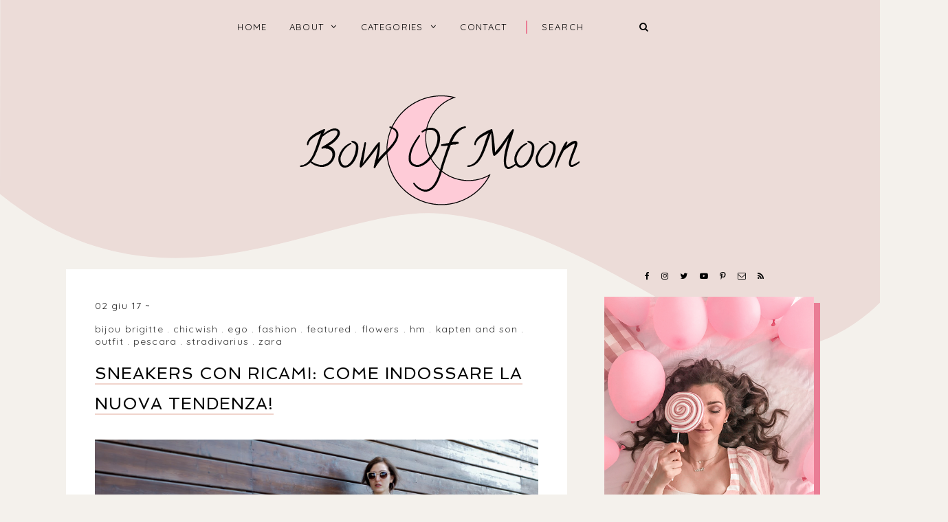

--- FILE ---
content_type: text/html; charset=UTF-8
request_url: http://www.bowofmoon.com/2017/06/sneakers-con-ricami-come-indossare-la-nuova-tendenza.html
body_size: 33494
content:
<!DOCTYPE html>
<html dir='ltr' xmlns='http://www.w3.org/1999/xhtml' xmlns:b='http://www.google.com/2005/gml/b' xmlns:data='http://www.google.com/2005/gml/data' xmlns:expr='http://www.google.com/2005/gml/expr'>
<head>
<link href='https://www.blogger.com/static/v1/widgets/4128112664-css_bundle_v2.css' rel='stylesheet' type='text/css'/>
<meta charset='utf-8'/>
<meta content='width=device-width, initial-scale=1, shrink-to-fit=no' name='viewport'/>
<title>SNEAKERS con RICAMI: come indossare la nuova tendenza! &#8212; Bow of Moon</title>
<link href='http://www.bowofmoon.com/favicon.ico' rel='icon' type='image/x-icon'/>
<meta content='blogger' name='generator'/>
<link rel="alternate" type="application/atom+xml" title="Bow of Moon - Atom" href="http://www.bowofmoon.com/feeds/posts/default" />
<link rel="alternate" type="application/rss+xml" title="Bow of Moon - RSS" href="http://www.bowofmoon.com/feeds/posts/default?alt=rss" />
<link rel="service.post" type="application/atom+xml" title="Bow of Moon - Atom" href="https://www.blogger.com/feeds/2232606771432945348/posts/default" />

<link rel="alternate" type="application/atom+xml" title="Bow of Moon - Atom" href="http://www.bowofmoon.com/feeds/3543849688456470037/comments/default" />
<!--Can't find substitution for tag [blog.openIdOpTag]-->
<link href='http://www.bowofmoon.com/2017/06/sneakers-con-ricami-come-indossare-la-nuova-tendenza.html' rel='canonical'/>
<meta content='SNEAKERS con RICAMI: come indossare la nuova tendenza!' name='description'/>
<link href='https://blogger.googleusercontent.com/img/b/R29vZ2xl/AVvXsEhwuWMabpeuYkfGn6KvLeDQWy2UIiR2s_hJieOXbFwSmX_xCjBPpQNo9o-rPwnmYXs7DIN_XIMMQUmu2MTE1tZqZ5f7sV_WdzM5aEOdcp6ru_46xEkUis-V-UG4KhZT2QLIgp-NkcvJPGc/w1200-h630-p-k-no-nu/ootd-longuette-scarpe-ricami-floreali-gucci.jpg' rel='image_src'/>
<meta content='article' property='og:type'/>
<meta content='Bow of Moon' property='og:site_name'/>
<meta content='http://www.bowofmoon.com/2017/06/sneakers-con-ricami-come-indossare-la-nuova-tendenza.html' property='og:url'/>
<meta content='SNEAKERS con RICAMI: come indossare la nuova tendenza! | Bow of Moon' property='og:title'/>
<meta content='SNEAKERS con RICAMI: come indossare la nuova tendenza!' property='og:description'/>
<meta content='https://blogger.googleusercontent.com/img/b/R29vZ2xl/AVvXsEhwuWMabpeuYkfGn6KvLeDQWy2UIiR2s_hJieOXbFwSmX_xCjBPpQNo9o-rPwnmYXs7DIN_XIMMQUmu2MTE1tZqZ5f7sV_WdzM5aEOdcp6ru_46xEkUis-V-UG4KhZT2QLIgp-NkcvJPGc/w1200-h630-p-k-no-nu/ootd-longuette-scarpe-ricami-floreali-gucci.jpg' property='og:image'/>
<meta content='summary' name='twitter:card'/>
<meta content='' name='twitter:site'/>
<meta content='' name='twitter:creator'/>
<meta content='http://www.bowofmoon.com/2017/06/sneakers-con-ricami-come-indossare-la-nuova-tendenza.html' name='twitter:url'/>
<meta content='SNEAKERS con RICAMI: come indossare la nuova tendenza! | Bow of Moon' name='twitter:title'/>
<meta content='SNEAKERS con RICAMI: come indossare la nuova tendenza!' name='twitter:description'/>
<meta content='https://blogger.googleusercontent.com/img/b/R29vZ2xl/AVvXsEhwuWMabpeuYkfGn6KvLeDQWy2UIiR2s_hJieOXbFwSmX_xCjBPpQNo9o-rPwnmYXs7DIN_XIMMQUmu2MTE1tZqZ5f7sV_WdzM5aEOdcp6ru_46xEkUis-V-UG4KhZT2QLIgp-NkcvJPGc/w1200-h630-p-k-no-nu/ootd-longuette-scarpe-ricami-floreali-gucci.jpg' property='twitter:image'/>
<script src='https://ajax.googleapis.com/ajax/libs/jquery/2.2.4/jquery.min.js'></script>
<style>/*! normalize.css v6.0.0 | MIT License | github.com/necolas/normalize.css */ button,hr,input{overflow:visible}audio,canvas,progress,video{display:inline-block}progress,sub,sup{vertical-align:baseline}[type=checkbox],[type=radio],legend{box-sizing:border-box;padding:0}html{line-height:1.15;-ms-text-size-adjust:100%;-webkit-text-size-adjust:100%}article,aside,details,figcaption,figure,footer,header,main,menu,nav,section{display:block}h1{font-size:2em;margin:.67em 0}figure{margin:1em 40px}hr{box-sizing:content-box;height:0}code,kbd,pre,samp{font-family:monospace,monospace;font-size:1em}a{background-color:transparent;-webkit-text-decoration-skip:objects}abbr[title]{border-bottom:none;text-decoration:underline;text-decoration:underline dotted}b,strong{font-weight:bolder}dfn{font-style:italic}mark{background-color:#ff0;color:#000}small{font-size:80%}sub,sup{font-size:75%;line-height:0;position:relative}sub{bottom:-.25em}sup{top:-.5em}audio:not([controls]){display:none;height:0}img{border-style:none}svg:not(:root){overflow:hidden}button,input,optgroup,select,textarea{margin:0}button,select{text-transform:none}[type=reset],[type=submit],button,html [type=button]{-webkit-appearance:button}[type=button]::-moz-focus-inner,[type=reset]::-moz-focus-inner,[type=submit]::-moz-focus-inner,button::-moz-focus-inner{border-style:none;padding:0}[type=button]:-moz-focusring,[type=reset]:-moz-focusring,[type=submit]:-moz-focusring,button:-moz-focusring{outline:ButtonText dotted 1px}legend{color:inherit;display:table;max-width:100%;white-space:normal}textarea{overflow:auto}[type=number]::-webkit-inner-spin-button,[type=number]::-webkit-outer-spin-button{height:auto}[type=search]{-webkit-appearance:textfield;outline-offset:-2px}[type=search]::-webkit-search-cancel-button,[type=search]::-webkit-search-decoration{-webkit-appearance:none}::-webkit-file-upload-button{-webkit-appearance:button;font:inherit}summary{display:list-item}[hidden],template{display:none}

.clearfix:after {content:'';display:block;clear:both;}</style>
<link href='https://maxcdn.bootstrapcdn.com/font-awesome/4.7.0/css/font-awesome.min.css' rel='stylesheet'/>
<link href='https://fonts.googleapis.com/css?family=Caveat:400,700|Quicksand:400,700|Spinnaker' rel='stylesheet'/>
<style id='page-skin-1' type='text/css'><!--
/*/// ---------------------------------------------------------
*
*  Responsive Blogger Template
*  Name:        Alpaca
*  Version:     1.0
*  Date:        July 2018
*  Author:      Gabriela Melo
*  URL:         http://shop.gabrielamelo.com.br
*  Etsy:        https://www.etsy.com/shop/shopgabrielamelo
*
* ------------------------------------------------------- ///*/
/*/// ------------------------------
~   General
------------------------------ ///*/
*, *:after, *:before {
-webkit-box-sizing: border-box;
-moz-box-sizing: border-box;
box-sizing: border-box;
}
html {
font-size: 62.5%;
}
.hidden {
display: none;
}
body {
background: #F4F1EC;
color: #222222;
font: normal 14px quicksand, sans-serif;
line-height: normal;
overflow-wrap: break-word;
word-break: break-word;
word-wrap: break-word;
}
img {
display: block;
height: auto;
max-width: 100%;
}
a {
color: #EA7D95;
text-decoration: none;
}
a:hover {
color: #000000;
}
em, i {
font-family: serif;
font-style: italic;
}
:focus {
outline: 0;
}
::-webkit-scrollbar {
background: #ECDCD8;
height: 7px;
width: 10px;
}
::-webkit-scrollbar-thumb:vertical {
background: #EA7D95;
height: 50px;
}
::-webkit-scrollbar-thumb:horizontal {
background: #EA7D95;
height: 7px;
}
::-moz-selection {
background: #F4F1EC;
color: #EA7D95;
}
::selection {
background: #F4F1EC;
color: #EA7D95;
}
/*/// ------------------------------
~   Columns
------------------------------ ///*/
.section {
margin: 0;
}
@media screen and (min-width:50em) {
.header, .container {
margin: 0 auto;
max-width: 1200px;
width: 85%;
}
}
.sidebar {
margin: 5em auto 0 auto;
max-width: 400px;
padding: 0;
width: 100%;
}
@media screen and (min-width: 61em) {
.main {
float: left;
width: 67%;
}
.sidebar {
float: right;
margin: 0;
width: 28%;
}
}
.outer {
margin-top: -800px;
}
@media screen and (max-width: 50em) {
.outer {
margin: -800px auto 0 auto;
width: 90%;
}
}
/*/// ------------------------------
~   Wave Background
------------------------------ ///*/
.wave-gbml {
display: block;
height: 800px;
overflow: hidden;
position: relative;
}
.onda {
fill: #ECDCD8;
}
/*/// ------------------------------
~   Menu + Search
------------------------------ ///*/
.menu-gbml {
text-align: center;
position: relative;
}
#PageList100, #HTML200 {
display: inline-block;
}
#HTML200 {
border-left: 2px solid #EA7D95;
margin-left: 1em;
max-width: 215px;
}
#PageList100 h3 {
display: none;
}
.widget-content > .navtoggle.outside {
display: block;
}
.widget-content > .navtoggle.outside:hover,
.widget-content > .navtoggle.outside:focus {
cursor: pointer;
}
.nav-icon3 {
width: 30px;
height: 20px;
position: relative;
margin: 0 auto;
-webkit-transform: rotate(0deg);
-moz-transform: rotate(0deg);
-o-transform: rotate(0deg);
transform: rotate(0deg);
-webkit-transition: .5s ease-in-out;
-moz-transition: .5s ease-in-out;
-o-transition: .5s ease-in-out;
transition: .5s ease-in-out;
cursor: pointer;
}
.nav-icon3 span {
display: block;
position: absolute;
height: 2px;
width: 100%;
background: #000000;
opacity: 1;
left: 0;
-webkit-transform: rotate(0deg);
-moz-transform: rotate(0deg);
-o-transform: rotate(0deg);
transform: rotate(0deg);
-webkit-transition: .25s ease-in-out;
-moz-transition: .25s ease-in-out;
-o-transition: .25s ease-in-out;
transition: .25s ease-in-out;
}
.nav-icon3 span:nth-child(1) {
top: 0px;
}
.nav-icon3 span:nth-child(2),
.nav-icon3 span:nth-child(3) {
top: 7px;
}
.nav-icon3 span:nth-child(4) {
top: 14px;
}
.nav-icon3.open span:nth-child(1) {
top: 7px;
width: 0%;
left: 50%;
}
.nav-icon3.open span:nth-child(2) {
-webkit-transform: rotate(45deg);
-moz-transform: rotate(45deg);
-o-transform: rotate(45deg);
transform: rotate(45deg);
}
.nav-icon3.open span:nth-child(3) {
-webkit-transform: rotate(-45deg);
-moz-transform: rotate(-45deg);
-o-transform: rotate(-45deg);
transform: rotate(-45deg);
}
.nav-icon3.open span:nth-child(4) {
top: 7px;
width: 0%;
left: 50%;
}
.menu {
display: none;
font: normal 13px quicksand, sans-serif;
letter-spacing: .1em;
text-align: left;
text-transform: uppercase;
}
.menu ul {
list-style-type: none;
padding-left: 0;
}
.menu a {
color: #000000;
}
.menu a:hover {
color: #EA7D95;
}
.menu li.parent {
padding: 1em;
}
.menu li.parent i.fa.fa-fw {
display: block;
float: right;
}
.menu li.parent ul.level-two,
.menu li.parent ul.level-three {
border: 1px solid #F4F1EC;
padding: 1em;
}
.menu li.parent ul.level-two li a,
.menu li.parent ul.level-three li a {
display: block;
padding: .5em;
}
.menu li.parent > ul.level-two {
display: none;
margin-top: .5em;
}
.menu ul.level-three {
display: none;
}
.menu .fa {
display: inline-block;
color: #000000;
margin: 0 .2em;
text-align: right;
}
.menu .fa a {
font-size: 0;
padding: 0 !important;
}
.menu .fa:hover,
.menu .fa:focus {
cursor: pointer;
}
.menu ul.level-two .child-item.sharewidth i.fa.fa-fw.fa-angle-right {
margin-top: -1.5em;
}
@media screen and (min-width: 50em) {
.widget-content > .navtoggle.outside,span.navtoggle {
display: none !important;
}
.menu {
display: block !important;
}
.menu ul {
position: relative;
text-align: center;
z-index: 999;
}
.menu li.selected a {
color: #EA7D95;
}
.menu li.parent {
border: 0;
display: inline-table;
}
.menu li.parent ul.level-two,
.menu li.parent ul.level-three {
padding: 1em 0;
text-align: left;
width: 200px;
}
.menu li.parent ul.level-two li a,
.menu li.parent ul.level-three li a {
padding: .5em 2em;
}
.menu li.parent ul.level-two {
background: #ECDCD8;
display: none;
margin: 0;
left: auto;
position: absolute;
top: 100%;
}
.menu li.parent .level-three {
background: #ECDCD8;
display: none;
position: absolute;
left: 100%;
-webkit-transform: translateY(-3em);
-ms-transform: translateY(-3em);
transform: translateY(-3em);
}
.menu li.parent .level-three li {
display: block;
transition: .3s all ease;
position: relative;
white-space: nowrap;
}
.menu .level-two:hover,
.menu li.parent:hover .level-two,
.menu .child-item.sharewidth:hover .level-three {
display: block;
}
.menu .fa {
display: none;
}
.menu ul.level-two .child-item.sharewidth i.fa.fa-fw.fa-angle-right {
padding-right: 1.5em;
-webkit-transform: rotate(0deg);
-ms-transform: rotate(0deg);
transform: rotate(0deg);
}
}
/*/// --- search --- ///*/
#HTML200 h3 {
display: none;
}
.gbml-search .search-form {
background: none;
color: #000000;
text-align: center;
}
.gbml-search input,
.gbml-search .search-form-btn {
background: none;
border: 0;
}
.gbml-search input {
border: 0;
font: normal 13px quicksand, sans-serif;
letter-spacing: 2px;
max-width: 160px;
padding-left: 1.6em;
text-transform: uppercase;
}
::placeholder {
color: #000000;
opacity: 1;
}
:-ms-input-placeholder {
color: #000000;
}
::-ms-input-placeholder {
color: #000000;
}
.gbml-search .search-form-btn {
color: #000000;
margin-left: -7px;
}
.gbml-search input:focus {
outline: 0;
}
@media screen and (max-width: 50em) {
#PageList100, #HTML200 {
width: 100%;
}
.nav-icon3 {
margin: 0;
}
#HTML200 {
position: absolute;
right: 0;
top: -4px;
}
.menu-section {
padding-top: 2em;
}
.menu ul.nav {
margin-top: .9em;
}
}
/*/// ------------------------------
~   Header
------------------------------ ///*/
.header {
margin: 1em auto 2em;
text-align: center;
}
#Header1,
#Header1 a {
color: #000000;
font: 400 45px spinnaker, sans-serif;
text-transform: uppercase;
}
#Header1 h1 {
margin: 0;
}
#Header1 p {
font: 400 19px caveat, sans-serif;
letter-spacing: 1px;
text-transform: lowercase;
}
.header.image-placement-behind {
background-repeat: no-repeat;
background-position: center;
-webkit-background-size: cover;
background-size: cover;
}
.header.image-placement-behind.has-image {
background-repeat: no-repeat;
background-position: center;
-webkit-background-size: cover;
background-size: cover;
}
.header.image-placement-replace.has-image,
.header.image-placement-replace.has-image img,
.header.image-placement-before-description.has-image,
.header.image-placement-before-description.has-image img  {
margin: 0 auto;
}
/*/// ------------------------------
~   Slide
------------------------------ ///*/
#HTML300 h3 {
display: none;
}
.cycle-slideshow {
display: block;
height: 0;
margin: 0;
overflow: hidden;
padding-bottom: 45%;
position: relative;
text-align: center;
width: 100%;
z-index: 0;
}
.cycle-slideshow ul {
height: 100%;
height: 100vh;
padding: 0;
width: 100%;
}
.cycle-slideshow li {
height: 100%;
margin: 0;
padding: 0;
width: 100%;
}
.cycle-prev,
.cycle-next {
color: #000000;
cursor: pointer;
font-size: 2em;
height: 100%;
position: absolute;
right: 0;
top: 8%;
z-index: 800;
-webkit-transition: .25s;
-moz-transition: .25s;
-ms-transition: .25s;
-o-transition: .25s;
}
.cycle-prev {
outline: 0;
position: absolute;
right: 4%;
text-align: center;
z-index: 999;
-webkit-transition: .25s;
-moz-transition: .25s;
-ms-transition: .25s;
-o-transition: .25s;
}
.cycle-next {
outline: 0;
position: absolute;
text-align: center;
z-index: 999;
-webkit-transition: .25s;
-moz-transition: .25s;
-ms-transition: .25s;
-o-transition: .25s;
}
.slide-image {
border-left: 9px solid #D9B00A;
border-bottom: 10px solid #D9B00A;
background-position: center center;
background-size: cover;
border-radius: 100%;
height: 100%;
max-width: 400px;
position: absolute;
width: 45%;
z-index: 15;
}
.slide-inside {
background: transparent;
display: -moz-box;
display: -ms-flexbox;
display: -webkit-flex;
display: -webkit-box;
display: flex;
align-items: center;
height: 100%;
position: absolute;
right: 0;
transition: all .25s ease-out;
text-align: left;
width: 52%;
-webkit-transition: all .25s ease-out;
-moz-transition: all .25s ease-out;
-o-transition: all .25s ease-out;
}
.slide-inside:hover {
opacity: .65;
}
.slide-title {
display: block;
width: 100%:
}
.slide-cat {
color: #000000;
font: 400 20px caveat, sans-serif;
margin: 0 .04em .5em;
text-transform: lowercase;
}
.slide-h3 {
color: #000000;
display: block;
font: 400 23px spinnaker, sans-serif;
letter-spacing: 0.08em;
line-height: 1.2em;
padding-bottom: .5em;
text-transform: uppercase;
z-index: 9;
}
.slide-divider {
border-top: 1px solid;
color: #000000;
position: absolute;
width: 100%;
}
.slide-excerpt {
display: none;
}
.slide-more {
color: #000000;
display: inline-block;
font: 400 20px caveat, sans-serif;
padding-top: .5em;
text-transform: lowercase;
-webkit-transition: all .25s ease-out
-moz-transition: all .25s ease-out;
-o-transition: all .25s ease-out;
transition: all .25s ease-out;
}
@media screen and (max-width: 50em) {
.cycle-slideshow {
display: none;
}
}
/*/// ------------------------------
~   Posts
------------------------------ ///*/
.home-view #Blog1 {
margin-top: 5em;
}
.post {
background: #ffffff;
line-height: 1.9em;
padding: 3em;
}
.post-location .post-location-place::before {
content:"\f041";
font-family: FontAwesome;
padding-right: .2em;
}
.post-location .post-location-place {
color: #ffffff;
font: normal 11px quicksand, sans-serif;
letter-spacing: .08em;
padding-bottom: .8em;
text-transform: uppercase;
}
.post-date,
.post-labels {
display: inline-table;
font: normal 14px quicksand, sans-serif;
padding-bottom: 1em;
letter-spacing: 0.08em;
text-transform: lowercase;
}
.post-date:after {
color: #333333;
content:"~";
}
.post-labels a {
color: #333333;
}
.post-labels a:hover {
color: #D9B00A;
}
h2.post-title,
a.post-title-link {
color: #000000;
font: 400 24px spinnaker, sans-serif;
letter-spacing: 1px;
line-height: 1.7em;
padding-bottom: 1.8em;
text-transform: uppercase;
}
a.post-title-link {
border-bottom: 2px solid #f0d4cc;
-webkit-transition: all 0.3s ease;
-moz-transition: all 0.3s ease;
-ms-transition: all 0.3s ease;
transition: all 0.3s ease;
}
a.post-title-link {
padding: 0;
}
a.post-title-link:hover {
color: #e1bc4c;
}
.post-thumb:before {
background: #ffffff;
content:"";
height: 5px;
top: .5em;
position: absolute;
width: 100%;
z-index:99;
}
.post-thumb {
margin: 0 -3em 0 -3em;
position: relative;
}
.post-thumb img {
height: auto;
width: 100%
}
.post-snippet {
font-weight: normal;
margin: 3em auto 0 auto;
text-align: center;
width: 80%;
}
@media screen and (max-width: 50em) {
.post-snippet {
width: 90%;
}
}
.read-more {
font: normal 20px caveat, sans-serif;
margin-top: 1em;
text-align: center;
text-transform: lowercase;
}
.read-more a {
border-bottom: 2px solid #ECDCD8;
color: #333333;
padding-bottom: .2em;
}
.read-more a:hover,
.read-more a:focus {
color: #D9B00A;
}
.separator,
.separator > a {
display: block;
margin: 0 !important;
clear: none !important;
}
.post .separator > a > img,
.post .tr-caption-container img {
margin: 0 auto;
padding: .3em 0;
}
.post-body table {
padding: 0 !important;
}
.post-body .tr-caption {
font-size: 70%;
letter-spacing: 2px;
text-transform: uppercase;
}
.post-body h2,
.post-body h3,
.post-body h4 {
padding: .5em 0;
text-transform: uppercase;
}
.post-body blockquote.tr_bq:before {
background: #ECDCD8;
content: "";
display: block;
height: 3em;
position: absolute;
left: 50%;
top: -1.5em;
width: 1px;
}
.post-body blockquote.tr_bq {
border: 1px solid #ECDCD8;
margin: 1.5em 0;
padding: 2.5em 1.5em 1.5em 1.5em;
position: relative;
}
.post ul {
list-style: circle;
}
.post ol {
counter-reset: li;
}
.post ol li {
list-style: none;
}
.post ol li:before {
color: #333;
content: counter(li);
counter-increment: li;
margin: 0 1em .8em -2em;
padding: 3px 6px 3px 6px;
text-align: center;
}
.post-body .img-left {
padding: 1em 1em 1em 0!important;
}
.post-body .img-right {
padding: 1em 0 1em 1em!important;
}
@media screen and (max-width: 50em) {
.post-body .img-left, .post-body .img-left img, .post-body .img-right, .post-body .img-right img {
max-width: 100% !important;
padding: 1em 0 1em 0 !important;
width: 800px !important;
}
}
/*/// --- related posts --- ///*/
.related-wrap {
display: -moz-box;
display: -ms-flexbox;
display: -webkit-flex;
display: -webkit-box;
display: flex;
justify-content: space-around;
margin-bottom: 5em;
}
#related-posts {
max-width: 1200px;
}
#related-posts h4 {
display: none;
}
#related-posts a {
margin: 0 !important;
position: relative;
width: 25%;
}
#related-posts a:hover {
opacity: 0.8;
}
#related-title {
align-items: center;
background: #ffffff;
bottom: 3.5em;
color: #e1bc4c;
display: -moz-box;
display: -ms-flexbox;
display: -webkit-flex;
display: -webkit-box;
display: flex;
justify-content: center;
left: 2em;
font-size: 80%;
text-align: center;
text-transform: uppercase;
padding: .5em;
position: absolute;
right: 2em;
top: 2em;
z-index: 700;
opacity: 0;
}
#related-title:hover {
opacity: 1;
}
@media screen and (max-width: 42em) {
#related-posts a:nth-child(3),
#related-posts a:nth-child(4) {
display: none;
}
#related-posts a {
width: 50%;
}
}
/*/// ------------------------------
~   Pager
------------------------------ ///*/
.blog-pager {
display: block;
font: bold 13px quicksand, sans-serif;
letter-spacing: 2px;
margin-bottom: 4em;
text-align: center;
text-transform: lowercase;
}
.blog-pager a {
color: #000000;
}
.blog-pager a:hover {
color: #EA7D95;
}
.blog-pager .fa {
color: #EA7D95;
}
.blog-pager-home-link,
.blog-pager-newer-link.disabled,
.blog-pager-older-link.disabled {
display: none;
}
.index-view .blog-pager-newer-link { float: left; }
.index-view .blog-pager-older-link { float: right; }
.single-view .blog-pager-newer-link { float: left; text-align: left; }
.single-view .blog-pager-older-link { float: right; text-align: right; }
/*/// ------------------------------
~   Sidebar
------------------------------ ///*/
.sidebar {
line-height: 1.8em;
}
.sidebar .widget {
margin: 0 0 4em;
}
.sidebar h3 {
color: #000000;
font: normal 12px quicksand, sans-serif;
letter-spacing: 2px;
padding: 1em 0;
text-align: center;
text-transform: uppercase;
}
.sidebar h3:after {
background: #D9B00A;
content:"";
display: block;
height: 3px;
margin: 1.5em auto 1em;
width: 45px;
}
.sidebar ul {
list-style:none;
margin: 0;
padding: 0;
}
.sidebar li {
margin: 0;
padding: 0 0 .25em 1em;
}
/*/// --- social icons --- ///*/
#HTML500 h3 {
display: none;
}
#HTML500.widget {
margin-bottom: 1.5em;
text-align: center;
}
.social-icons {
font-family: FontAwesome;
}
.social-icons a {
color: #000000;
font-size: 85%;
margin-right: 1.2em;
}
.social-icons a::last-of-type {
margin: 0;
}
.social-icons a:hover {
color:  #EA7D95;
}
.social-icons a.facebook-icon:before {content:"\f09a";}
.social-icons a.instagram-icon:before {content:"\f16d";}
.social-icons a.twitter-icon:before {content:"\f099";}
.social-icons a.pinterest-icon:before {content:"\f231";}
.social-icons a.tumblr-icon:before {content:"\f173";}
.social-icons a.youtube-icon:before {content:"\f16a";}
.social-icons a.email-icon:before {content:"\f003";}
.social-icons a.feed-icon:before {content:"\f09e";}
.social-icons a.bloglovin-icon:before {content:"\f004";}
/*/// --- profile --- ///*/
#Image100 figure,
#Image100.widget.Image {
margin: 0;
}
#Image100 h3,
#Text100 h3 {
display: none;
}
#Image100 img.image-img {
box-shadow: 9px 9px #EA7D95;
position: relative;
}
#Image100 .image-caption,
#Text100 {
text-align: center;
}
#Image100 .image-caption {
font: 400 21px spinnaker, sans-serif;
margin-top: 1.5em;
padding-bottom: 1em;
text-transform: uppercase;
}
#Image100 .image-caption:after {
background: #333333;
content:"";
display: block;
height: 3px;
margin: 1em auto 0 auto;
width: 50px;
}
#Text100 {
padding: 1.5em;
}
#Text100.widget.Text {
margin-top: 0;
padding-top: 0;
}
/*/// --- pinterest --- ///*/
.pinterest-gallery {
float: left;
width: 50%;
}
.pinterest-gallery .pinterest-thumbnail {
background-position: 50% 50%;
background-size: cover;
padding-bottom: 100%;
position: relative;
width: 100%;
}
.pinterest-gallery .pinterest-icon {
align-items: center;
bottom: 0;
color: #D9B00A;
display: -moz-box;
display: -ms-flexbox;
display: -webkit-flex;
display: -webkit-box;
display: flex;
font-family: FontAwesome;
font-size: 100%;
justify-content: center;
left: 0;
position: absolute;
right: 0;
top: 0;
filter: alpha(opacity=0);
-moz-opacity: 0;
-khtml-opacity: 0;
opacity: 0;
z-index: 400;
}
.pinterest-gallery .pinterest-icon:hover {
background: #000000;
filter: alpha(opacity=50);
-moz-opacity: 0.5;
-khtml-opacity:0.5;
opacity: 0.5;
}
/*/// --- featured post --- ///*/
.FeaturedPost .widget-content {
position: relative;
}
.FeaturedPost .featured-post-title-link {
display: -moz-box;
display: -ms-flexbox;
display: -webkit-flex;
display: -webkit-box;
display: flex;
align-items: center;
bottom: 3.4em;
color: #EA7D95;
font: normal 13px quicksand, sans-serif;
font-weight: normal;
letter-spacing: 2px;
justify-content: center;
left: 3em;
opacity: 0;
position: absolute;
right: 3em;
text-align: center;
text-transform: uppercase;
top: 3em;
}
a.featured-post-title-link {
color: #EA7D95;
}
.FeaturedPost .featured-post-title-link:hover,
.FeaturedPost .featured-post-title-link:focus {
background: #FFFFFF;
opacity: 1;
}
.FeaturedPost .featured-post-snippet {
display: none;
}
/*/// --- archive --- ///*/
.BlogArchive h3:after {
display: none;
}
.BlogArchive {
border: 1px solid #ECDCD8;
color: #000000;
font: normal 13px quicksand, sans-serif;
padding: 1.5em;
text-transform: uppercase;
}
.BlogArchive h3 {
font: normal 13px quicksand, sans-serif;
padding: 0;
text-align: left;
}
.BlogArchive a {
color: #000000;
}
.BlogArchive a:hover {
color: #EA7D95;
}
.BlogArchive .post-count {
color: #EA7D95;
font-size: 80%;
padding-left: .5em;
}
.BlogArchive ul li .hierarchy-title a:before {
content: "\f068";
display: inline-block;
font-family: FontAwesome;
padding-right: .3em;
}
.collapsible {
-webkit-transition: height 0.3s cubic-bezier(0.4, 0, 0.2, 1);
transition: height 0.3s cubic-bezier(0.4, 0, 0.2, 1);
}
.collapsible,
.collapsible > summary {
display: block;
overflow: hidden;
}
.collapsible > :not(summary) {
display: none;
}
.collapsible[open] > :not(summary) {
display: block;
}
.collapsible:focus,
.collapsible > summary:focus {
outline: none;
}
.collapsible > summary {
cursor: pointer;
display: block;
padding: 0;
}
.collapsible:focus > summary,
.collapsible > summary:focus {
background-color: transparent;
}
.collapsible > summary::-webkit-details-marker {
display: none;
}
.collapsible-title {
-webkit-box-align: center;
-webkit-align-items: center;
-ms-flex-align: center;
align-items: center;
display: -webkit-box;
display: -webkit-flex;
display: -ms-flexbox;
display: flex;
}
.collapsible-title .title {
-webkit-box-flex: 1;
-webkit-flex: 1 1 auto;
-ms-flex: 1 1 auto;
flex: 1 1 auto;
-webkit-box-ordinal-group: 1;
-webkit-order: 0;
-ms-flex-order: 0;
order: 0;
overflow: hidden;
text-overflow: ellipsis;
white-space: nowrap;
}
.collapsible-title .chevron-down,
.collapsible[open] .collapsible-title .chevron-up {
display: block;
}
.collapsible-title .chevron-up,
.collapsible[open] .collapsible-title .chevron-down {
display: none;
}
.flat-button {
cursor: pointer;
display: inline-block;
font-weight: bold;
text-transform: uppercase;
border-radius: 2px;
padding: 8px;
margin: -8px;
}
.flat-icon-button {
background: transparent;
border: 0;
margin: 0;
outline: none;
padding: 0;
margin: -12px;
padding: 12px;
cursor: pointer;
box-sizing: content-box;
display: inline-block;
line-height: 0;
}
.flat-icon-button,
.flat-icon-button .splash-wrapper {
border-radius: 50%;
}
.flat-icon-button .splash.animate {
-webkit-animation-duration: 0.3s;
animation-duration: 0.3s;
}
/*/// --- list labels --- ///*/
.list-group a {
color: #000000;
display: block;
font: bold 13px quicksand, sans-serif;
margin: .3em 0;
padding: .5em;
text-align: center;
text-transform: uppercase;
}
.list-group a:hover,
.list-group a:focus {
color: #EA7D95;
}
.label-count {
color: #EA7D95;
font-size: 85%;
}
/*/// --- cloud labels --- ///*/
.cloud-label-widget-content {
line-height: 2em;
text-align: center;
}
.cloud-label-widget-content a {
color: #000000;
font: bold 13px quicksand, sans-serif;
margin: .5em;
text-transform: lowercase;
}
.Label .cloud-label-widget-content a:hover,
.Label .cloud-label-widget-content a:focus {
color: #EA7D95;
}
/*/// --- follow by email --- ///*/
.FollowByEmail h3 {
text-align: left;
}
.FollowByEmail h3:after {
margin: 1.5em 0 1em;
}
.FollowByEmail input,
.FollowByEmail button {
background: #ECDCD8;
border: 0;
border-radius: 0;
display: inline-block;
font: normal 12px quicksand, sans-serif;
letter-spacing: 2px;
padding: 1em .5em;
text-align: center;
text-transform: lowercase;
width: 77%;
}
.FollowByEmail input {
margin-bottom: .5em;
}
.FollowByEmail button {
background: none;
color: #000000;
display: inline-block;
font: normal 27px caveat, sans-serif;
padding: 0;
width: 20%;
}
.FollowByEmail input:focus,
.FollowByEmail button:focus {
outline: 0 !important;
border: 0 !important;
box-shadow: none !important;
border-radius: 0 !important;
opacity: 0.6;
}
.FollowByEmail button:hover,
.FollowByEmail button:focus {
color: #D9B00A;
cursor: pointer;
}
/*/// --- popular posts --- ///*/
.PopularPosts {
counter-reset: contarpp;
}
.pp-post {
border-bottom: 1px solid #ECDCD8;
margin-bottom: 2em;
padding-bottom: 1em;
}
.PopularPosts .pp-thumbnail:hover,
.PopularPosts .pp-thumbnail:focus {
opacity: .8;
}
.PopularPosts .pp-thumbnail:after {
color: #EA7D95;
content: counter(contarpp, decimal);
counter-increment: contarpp;
display: block;
font: bold 15px quicksand, sans-serif;
margin-top: 1.5em;
text-align: center;
}
h5.popular-post-title {
font: normal 25px caveat, sans-serif;
margin: .5em 0;
text-align: center;
}
.popular-post-title a {
color: #000000;
}
.popular-post-title a:hover,
.popular-post-title a:focus {
color: #EA7D95;
}
.popular-post-snippet {
display: none;
}
/*/// ------------------------------
~   Footer
------------------------------ ///*/
.footer {
margin-top: 3em;
}
.backtotop {
background: #FFFFFF;
float: right;
font: bold 13px quicksand, sans-serif;
margin-top: -4em;
padding: 1.5em;
text-align: center;
text-transform: uppercase;
width: 180px;
}
.backtotop .fa {
font-size: 115%;
padding-left: .2em;
}
.backtotop a {
color: #000000;
}
.backtotop a:hover,
.backtotop a:focus {
color: #EA7D95;
}
.credits-links {
background: #FFFFFF;
font: bold 10px quicksand, sans-serif;
letter-spacing: 2px;
padding: 2em;
text-align: center;
text-transform: uppercase;
}
.credits-links a {
color: #000000;
}
.credits-links a:hover {
color: #EA7D95;
}
.blogname-footer,
.gbml-credits {
padding: 1em;
}
@media screen and (max-width: 61em) {
.backtotop {
float: none;
margin: 3em auto;
}
}
@media screen and (max-width: 50em) {
.footer {
margin: 0 -5% 0 -5%;
}
}
@media screen and (min-width: 50em) {
.blogname-footer {
float: left;
text-align: left;
width: 50%;
}
.gbml-credits {
float: right;
text-align: right;
width: 50%;
}
}
/*/// ------------------------------
~   Instagram
------------------------------ ///*/
#HTML600 h3 {
display: none;
}
#HTML600 {
margin: 0;
}
.insta-widget {
float: left;
position: relative;
width: 16.66%;
}
@media screen and (max-width: 64em) {
.insta-widget {
width: 33.33%;
}
}
.insta-widget img {
display: block;
width: 100%;
}
.insta-widget a {
background-size: cover;
background-repeat: no-repeat;
background-position: center;
position: absolute;
top: 0;
right: 0;
left: 0;
bottom: 0;
}
.insta-widget .insta-likes {
display: -moz-box;
display: -ms-flexbox;
display: -webkit-flex;
display: -webkit-box;
display: flex;
align-items: center;
bottom: 0;
color: #EA7D95;
font-size: 85%;
font-weight: normal;
letter-spacing: 2px;
justify-content: center;
left: 0;
opacity: 0;
position: absolute;
right: 0;
top:0;
}
.insta-widget .insta-likes:hover,
.insta-widget .insta-likes:focus {
background: #ECDCD8;
opacity: 0.8;
}
@media screen and (max-width: 37.5em) {
.insta-widget .insta-likes:hover {
opacity: 0;
}
}
/*/// ------------------------------
~   Single Post
------------------------------ ///*/
.post-title h1 {
margin: 0 0 1em;
}
@media screen and (max-width: 50em) {
.single-view .post,
.page-view .post {
padding: 2em;
}
}
.single-view .post-footer:before {
background: #ECDCD8;
content:"";
display: block;
height: 4px;
margin: 0 auto;
width: 50px;
}
.single-view .post-footer {
margin-top: 3em;
}
.post-share:before {
color: #333333;
content:"share the post";
display: block;
font: normal 19px caveat, sans-serif;
margin: 1em 0;
text-align: center;
text-transform: lowercase;
}
.post-share {
text-align: center;
}
.post-share a {
color: #000000;
margin-right: 1em;
}
.post-share a:last-of-type {
margin: 0;
}
.post-share a:hover,
.post-share a:focus {
color: #D9B00A;
}
/*/// --- post comments --- ///*/
.comments h3 {
color: #333333;
text-align: center;
text-transform: uppercase;
}
.comment-actions {
font-size: 85%;
letter-spacing: 1px;
font-weight: bold;
text-transform: uppercase;
}
.comment-actions a {
color: #000000;
font-size: 90%;
padding: .5em .3em;
}
.comment-actions a:hover,
.comment-actions a:focus {
color: #D9B00A;
text-decoration: none;
}
.comments .comments-content .datetime {
font-size: 80%;
margin-left: .6em;
}
.comments .comments-content .datetime a {
color: #000000;
}
.comments .comment-header,
.comments .comment-thread.inline-thread .comment {
position: relative;
}
.comments .continue a {
font-weight: normal;
}
.comment-thread ol {
margin:0 0 1em;
}
.comment-thread .comment-content a,
.comments .user a,
.comments .comment-thread.inline-thread .user a {
font-weight: bold;
color: #000000;
}
#comments .avatar-image-container img {
border:0;
}
.comments .avatar-image-container {
display: none;
}
.comments .comment-block,
.comments .comments-content .comment-replies,
.comments .comment-replybox-single {
margin-left: 1px;
}
.comments .comment-block,
.comments .comment-thread.inline-thread .comment {
background: #FFFFFF;
padding: 1.3em 1.5em;
}
.comments .comments-content .comment {
margin: 1em 0 0;
padding: 0;
width: 100%;
}
.comments .comments-content .icon.blog-author {
position: absolute;
right: -1.4em;
margin: 0px;
top: -1.05em;
}
.comments .comments-content .inline-thread {
padding:0 0 0 1em;
}
.comments .comments-content .comment-replies {
margin-top:0;
}
.comments .comment-thread.inline-thread {
background: none;
border-left: 1px solid #ECDCD8;
margin-top: 0;
}
.comments .comment-thread.inline-thread li {
border-bottom: 0 !important;
}
.comments .comment-thread.inline-thread .comment:after {
border-top: 1px solid #ECDCD8;
content:"";
left: -1em;
position:absolute;
top: .7em;
width: .5em;
}
.comments .comment-thread.inline-thread .comment .comment-block {
background: none;
border: 0;
margin: 0 !important;
padding: 0;
}
.comments .continue {
border-top:0;
width: 100%;
}
.comments .continue a {
padding:10px 0;
text-align:center;
}
.comment .continue {
display:none;
}
.comment .thread-toggle {
margin-top: 1.2em;
}
#comment-editor {
height: 280px !important;
width: 100% !important;
}
#comment-post-message {
text-align: center;
text-transform: uppercase;
}
.comment-form {
max-width: 100%;
width: 100%;
}
/*/// ------------------------------
~   Pages
------------------------------ ///*/
.page-view .post-title {
font: 400 24px spinnaker, sans-serif;
text-align: center;
text-transform: uppercase;
}
.page-view .post-title:after {
background: #ECDCD8;
content:"";
display: block;
height: 4px;
margin: 1em auto 0 auto;
width: 50px;
}
/*/// --- Contact Form --- ///*/
.ContactForm .form-label {
display: none;
}
.contact-form-widget,
.ContactForm input,
.ContactForm textarea {
background: #F4F1EC;
border: 0;
color: #000000;
font: normal 13px quicksand, sans-serif;
letter-spacing: 2px;
max-width: 800px;
padding: 1.3em 1em;
width: 100%;
}
.ContactForm input {
height: 40px;
}
.ContactForm input {
border-bottom: 1px solid #ECDCD8;
margin-bottom: .5em;
}
.contact-form-widget {
border: 0;
margin: 0 auto .5em;
}
.contact-form-button-submit,
#ContactForm100_contact-form .contact-form-button-submit,
#ContactForm100_contact-form-submit.contact-form-button.contact-form-buttom-submit {
background: none !important;
border-radius: 0 !important;
border: 0 !important;
color: #000000 !important;
font: normal 22px caveat, sans-serif !important;
padding: 1em .5em;
text-align: center;
text-transform: lowercase !important;
width: 100% !important;
}
.contact-form-button-submit:focus,
.contact-form-button-submit:hover,
#ContactForm100_contact-form .contact-form-button-submit:focus,
#ContactForm100_contact-form .contact-form-button-submit:hover {
color: #D9B00A !important;
cursor: pointer;
}
.ContactForm input:focus,
.ContactForm input:hover,
.ContactForm textarea:focus,
.ContactForm textarea:hover,
#ContactForm100_contact-form .contact-form-button-submit:focus,
#ContactForm100_contact-form .contact-form-button-submit:hover {
background: none !important;
outline: 0 !important;
border: 1px solid #ECDCD8;
box-shadow: none !important;
border-radius: 0 !important;
}
.contact-form-success-message {
background: #F4F1EC;
border: 0 solid #F4F1EC;
bottom: 0;
box-shadow: 0 2px 4px rgba(0,0,0,.2);
color: #222;
font-size: 11px;
line-height: 19px;
margin-left: 0;
opacity: 1;
position: static;
text-align: center
}
.contact-form-error-message {
background: #F4F1EC;
border: 0 solid #F4F1EC;
bottom: 0;
box-shadow: 0 2px 4px rgba(0,0,0,.2);
color: #666;
font-size: 11px;
font-weight: bold;
line-height: 19px;
margin-left: 0;
opacity: 1;
position: static;
text-align: center
}
.contact-form-success-message-with-border {
background: #F4F1EC;
border: 1px solid #F4F1EC;
bottom: 0;
box-shadow: 0 2px 4px rgba(0,0,0,.2);
color: #222;
font-size: 11px;
line-height: 19px;
margin-left: 0;
opacity: 1;
position: static;
text-align: center
}
.contact-form-error-message-with-border {
background: #F4F1EC;
border: 1px solid #F4F1EC;
bottom: 0;
box-shadow: 0 2px 4px rgba(0,0,0,.2);
color: #666;
font-size: 11px;
font-weight: bold;
line-height: 19px;
margin-left: 0;
opacity: 1;
position: static;
text-align: center;
}
.sidebar #ContactForm100 { display: none; }
/*/// ---------------------------------------
~   Label page + Search page + Archive page
--------------------------------------- ///*/
.blog-status-message {
margin-bottom: 4em;
}
.label-view .cat {
color: #333333;
font: normal 25px caveat, sans-serif;
text-transform: lowercase;
}
.label-view .main, .search-view .main, .archive-view .main {
margin: 1em auto;
text-align: center;
width: 100%;
}
.container-label, .search-view .post-body, .search-view .post, .container-archive {
display: inline-table;
margin: 0 0 5% 0;
vertical-align: baseline;
}
@media screen and (min-width: 50em) {
.container-label, .search-view .post-body, .search-view .post, .container-archive {
margin: 0 3% 3.5% 0;
width: 48%;
}
.container-label:nth-child(2n+0), .container-label:last-of-type,
.search-view .post-body:nth-child(2n+0), .search-view .post-body:last-of-type,
.search-view .post:nth-child(2n+0), .search-view .post:last-of-type,
.container-archive:nth-child(2n+0), .container-archive:last-of-type {
margin-right: 0;
}
}
@media screen and (min-width: 72em) {
.container-label, .search-view .post-body, .search-view .post, .container-archive {
width: 31%;
}
.container-label:nth-child(2n+0),
.search-view .post-body:nth-child(2n+0),
.search-view .post:nth-child(2n+0),
.container-archive:nth-child(2n+0) {
margin-right: 3%;
}
.container-label:nth-child(3n+0), .container-label:last-of-type,
.search-view .post-body:nth-child(3n+0), .search-view .post-body:last-of-type,
.search-view .post:nth-child(3n+0), .search-view .post:last-of-type,
.container-archive:nth-child(3n+0), .container-archive:last-of-type {
margin-right: 0;
}
}
.search-view .post {
background: none;
padding: 0;
}
.search-view .post-body {
width: 100%;
}
.label-view .post-thumb,
.search-view .post-thumb,
.archive-view .post-thumb {
margin: 0;
}
.label-view .post-thumb:hover, .label-view .post-thumb:focus,
.search-view .post-thumb:hover, .search-view .post-thumb:focus
.archive-view .post-thumb:hover, .archive-view .post-thumb:focus {
opacity: 0.8;
}
.label-view a.post-title-link,
.search-view a.post-title-link,
.archive-view a.post-title-link {
border: 0;
font: normal 13px quicksand, sans-serif;
padding: 0;
}
.label-view h2.post-title,
.search-view h2.post-title,
.archive-view h2.post-title {
line-height: 1.1em;
}
.container-label .post-snippet,
.search-view .post-snippet,
.container-archive .post-snippet,
.container-label .jump-link,
.search-view .jump-link,
.container-archive .jump-link,
.label-view .post-thumb:before,
.search-view .post-thumb:before,
.archive-view .post-thumb:before {
display: none;
}
/* ---  END CSS --- */

--></style>
<style id='template-skin-1' type='text/css'><!--
body#layout .hidden, body#layout .invisible {display: inherit;}
body#layout .section h4 { font-family: 'trebuchet ms', sans-serif; font-size: 12px; font-weight: 700; letter-spacing: 3px; margin: 0; text-align: center; text-transform: uppercase; }
body#layout .container { width: 100%; }
body#layout .main { width: 65%; }
body#layout.ltr .main { float: left; }
body#layout.rtl .main { float: right; }
body#layout .sidebar { width: 35%; }
body#layout.ltr .sidebar { float: right; }
body#layout.rtl .sidebar { float: left; }
--></style>
<script src='http://ajax.googleapis.com/ajax/libs/jquery/1/jquery.js'></script>
<script src='//cdnjs.cloudflare.com/ajax/libs/jquery.cycle2/20140415/jquery.cycle2.min.js' type='text/javascript'></script>
<script>//<![CDATA[
// Written by XOmisse for xomisse.com
// Modified by GBML on 04 July 2018 for "Alpaca" Template
var showpostthumbnails=!0,showpostsummary=!0,random_posts=!1,numchars=100,numposts=5;function showgalleryposts(e){var i=e.feed.openSearch$totalResults.$t,t=new Array;document.write("<ul>");for(var r=0;r<i;++r)t[r]=r;for(1==random_posts&&t.sort(function(){return.5-Math.random()}),numposts>i&&(numposts=i),r=0;r<numposts;++r){var l=e.feed.entry[t[r]],n=l.title.$t;if(void 0===o)var o=e.feed.entry[r].category[0].term;else o=e.feed.entry[r].category[0].term;for(var u=0;u<l.link.length;u++)if("alternate"==l.link[u].rel){posturl=l.link[u].href;break}if("content"in l)var v=l.content.$t;if(s=v,a=s.indexOf("<img"),b=s.indexOf('src="',a),c=s.indexOf('"',b+5),d=s.substr(b+5,c-b-5),-1!=a&&-1!=b&&-1!=c&&""!=d)var m=d;else m="//placehold.it/1000x300";document.write('<li class="slide-li hidden"><div class="cycle-slideshow"><a href="'+posturl+'"><div class="slide-image" style="background-image:url('+m+');"/></div><div class="slide-inside"><div class="slide-title">'),document.write('<div class="slide-container">'),document.write('<div class="slide-cat">'+o+"</div>"),document.write('<div class="slide-h3">'+n+"</div>"),document.write('<div class="slide-divider"></div>');if(v=v.replace(/<\S[^>]*>/g,""),1==showpostsummary){if(v.length<numchars)document.write('<div class="slide-excerpt">'+v+"... </div>");else{var f=(v=v.substring(0,numchars)).lastIndexOf(" ");postcontentl=v.substring(0,f),document.write('<div class="slide-excerpt">'+v+"... </div>")}document.write('<div class="slide-more">Read More</div></div></div>')}document.write("</a></div></li>")}document.write("</ul>"),document.write("<div class='cycle-prev'><i class='fa fa-angle-left' aria-hidden='true'></i></div><div class='cycle-next'><i class='fa fa-angle-right' aria-hidden='true'></i></div>")}
//]]></script>
<script>//<![CDATA[
function related_results_labels_thumbs(e){for(var t=0;t<e.feed.entry.length;t++){var l=e.feed.entry[t];relatedTitles[relatedTitlesNum]=l.title.$t;try{thumburl[relatedTitlesNum]=l.gform_foot.url}catch(r){s=l.content.$t,a=s.indexOf("<img"),b=s.indexOf('src="',a),c=s.indexOf('"',b+5),d=s.substr(b+5,c-b-5),-1!=a&&-1!=b&&-1!=c&&""!=d?thumburl[relatedTitlesNum]=d:thumburl[relatedTitlesNum]="https://blogger.googleusercontent.com/img/b/R29vZ2xl/AVvXsEhlCyyqWbknP2axavWEAvdw8EsJPUOwqJJRzTxf61JCqU8KCNmP668RSpi7CmGI099IyURKHfDZEQxd3NpPpumz1dN-PNLW2X-fQzeTMZqLskaqi8kPvl5NgVJLLODcP0C5PUB3HvC_vpg/s1600/no-thumbnail.png"}relatedTitles[relatedTitlesNum].length>35&&(relatedTitles[relatedTitlesNum]=relatedTitles[relatedTitlesNum].substring(0,35)+"...");for(var i=0;i<l.link.length;i++)"alternate"==l.link[i].rel&&(relatedUrls[relatedTitlesNum]=l.link[i].href,relatedTitlesNum++)}}function removeRelatedDuplicates_thumbs(){for(var e=new Array(0),t=new Array(0),l=new Array(0),r=0;r<relatedUrls.length;r++)contains_thumbs(e,relatedUrls[r])||(e.length+=1,e[e.length-1]=relatedUrls[r],t.length+=1,l.length+=1,t[t.length-1]=relatedTitles[r],l[l.length-1]=thumburl[r]);relatedTitles=t,relatedUrls=e,thumburl=l}function contains_thumbs(e,t){for(var l=0;l<e.length;l++)if(e[l]==t)return!0;return!1}function printRelatedLabels_thumbs(){for(var e=0;e<relatedUrls.length;e++)relatedUrls[e]!=currentposturl&&relatedTitles[e]||(relatedUrls.splice(e,1),relatedTitles.splice(e,1),thumburl.splice(e,1),e--);var t=Math.floor((relatedTitles.length-1)*Math.random()),e=0;for(relatedTitles.length>0&&document.write("<h4>"+relatedpoststitle+"</h4>"),document.write('<div class="related-wrap" style="clear: both;"/>');e<relatedTitles.length&&20>e&&e<maxresults;){var l=thumburl[t].replace(/\/s[0-9]+(\-c|\/)/,"/s300-c/");document.write('<a style="text-decoration:none;margin:0 4px 10px 0;float:left;'),0!=e?document.write('"'):document.write('"'),document.write(' href="'+relatedUrls[t]+'"><img class="related_img" src="'+l+'"/><br/><div id="related-title">'+relatedTitles[t]+"</div></a>"),t<relatedTitles.length-1?t++:t=0,e++}document.write("</div>"),relatedUrls.splice(0,relatedUrls.length),thumburl.splice(0,thumburl.length),relatedTitles.splice(0,relatedTitles.length)}var relatedTitles=new Array,relatedTitlesNum=0,relatedUrls=new Array,thumburl=new Array;
//]]></script>
<link href='https://www.blogger.com/dyn-css/authorization.css?targetBlogID=2232606771432945348&amp;zx=a2e52557-5ee2-444e-84ce-2678b73dcf10' media='none' onload='if(media!=&#39;all&#39;)media=&#39;all&#39;' rel='stylesheet'/><noscript><link href='https://www.blogger.com/dyn-css/authorization.css?targetBlogID=2232606771432945348&amp;zx=a2e52557-5ee2-444e-84ce-2678b73dcf10' rel='stylesheet'/></noscript>
<meta name='google-adsense-platform-account' content='ca-host-pub-1556223355139109'/>
<meta name='google-adsense-platform-domain' content='blogspot.com'/>

<!-- data-ad-client=ca-pub-4166882811467368 -->

</head>
<body class='single-view'>
<div class='wave-gbml'>
<svg viewBox='0 0 1922.391 762.946' xmlns='http://www.w3.org/2000/svg'>
<path class='onda' d='M147.444,284.456c368.42,298.434,718.581,24.165,961.17,42.817s490.872,208.389,654.5,277.852,306.726-83.258,306.726-83.258V-139.708H148.068Z' id='wave' transform='translate(-147.444 139.708)'></path>
</svg>
</div>
<div class='outer'>
<div class='menu-gbml hidden'>
<div class='menu-section section' id='menu-section' name='Menu'><div class='widget PageList' data-version='2' id='PageList100'>
<h3 class='title'>
Pages
</h3>
<div class='widget-content'>
<ul>
<li>
<a href='http://www.bowofmoon.com/'>home</a>
</li>
<li>
<a href='http://www.bowofmoon.com/p/blog-page.html'>About</a>
</li>
<li>
<a href='http://www.bowofmoon.com/p/blog-page.html'>_me</a>
</li>
<li>
<a href='http://www.bowofmoon.com/p/press.html'>_press</a>
</li>
<li>
<a href='http://'>categories</a>
</li>
<li>
<a href='http://www.bowofmoon.com/search/label/Fashion?max-results=12'>_fashion</a>
</li>
<li>
<a href='http://www.bowofmoon.com/search/label/Outfit?max-results=12'>__outfit</a>
</li>
<li>
<a href='http://www.bowofmoon.com/search/label/Trends?max-results=12'>__trends</a>
</li>
<li>
<a href='http://www.bowofmoon.com/search/label/Events?max-results=12'>__events</a>
</li>
<li>
<a href='http://www.bowofmoon.com/search/label/MFW%20looks?max-results=12'>__milan fashion week</a>
</li>
<li>
<a href='http://www.bowofmoon.com/search/label/Shopping'>__shopping guide</a>
</li>
<li>
<a href='http://www.bowofmoon.com/search/label/Shoeting'>__#shoeting</a>
</li>
<li>
<a href='http://www.bowofmoon.com/search/label/My%20creations?max-results=12'>__my creations</a>
</li>
<li>
<a href='http://www.bowofmoon.com/search/label/Beauty?max-results=12'>_beauty</a>
</li>
<li>
<a href='http://www.bowofmoon.com/search/label/Make%20up?max-results=12'>__make up</a>
</li>
<li>
<a href='http://www.bowofmoon.com/search/label/Beauty?max-results=12'>__skincare</a>
</li>
<li>
<a href='http://www.bowofmoon.com/search/label/Hair%20tips?max-results=12'>__hair tips</a>
</li>
<li>
<a href='http://www.bowofmoon.com/search/label/Hairstyle?max-results=12'>__hairstyle</a>
</li>
<li>
<a href='http://www.bowofmoon.com/search/label/Hair%20tutorial?max-results=12'>__video tutorial</a>
</li>
<li>
<a href='http://www.bowofmoon.com/search/label/Nail%20art?max-results=12'>__nail art</a>
</li>
<li>
<a href='http://www.bowofmoon.com/search/label/Wellness?max-results=12'>__wellness</a>
</li>
<li>
<a href='http://www.bowofmoon.com/search/label/Travel?max-results=12'>_travel</a>
</li>
<li>
<a href='http://www.bowofmoon.com/search/label/InstaTravel?max-results=12'>__instatravel</a>
</li>
<li>
<a href='http://www.bowofmoon.com/search/label/Prima%20di%20partire?max-results=12'>__prima di partire</a>
</li>
<li>
<a href='http://www.bowofmoon.com/search/label/Mete%20da%20sogno?max-results=12'>__mete da sogno</a>
</li>
<li>
<a href='http://www.bowofmoon.com/search/label/Puglia?max-results=12'>__puglia</a>
</li>
<li>
<a href='http://www.bowofmoon.com/search/label/Gargano?max-results=12'>__gargano</a>
</li>
<li>
<a href='http://www.bowofmoon.com/search/label/Roma?max-results=12'>__roma</a>
</li>
<li>
<a href='http://www.bowofmoon.com/search/label/Firenze?max-results=12'>__firenze</a>
</li>
<li>
<a href='http://www.bowofmoon.com/search/label/Milano?max-results=12'>__milano</a>
</li>
<li>
<a href='http://www.bowofmoon.com/search/label/Napoli?max-results=12'>___napoli</a>
</li>
<li>
<a href='http://www.bowofmoon.com/search/label/Pescara?max-results=12'>__pescara</a>
</li>
<li>
<a href='http://'>__venezia</a>
</li>
<li>
<a href='http://www.bowofmoon.com/search/label/Bologna?max-results=12'>__bologna</a>
</li>
<li>
<a href='http://www.bowofmoon.com/search/label/DIY?max-results=12'>_diy</a>
</li>
<li>
<a href='http://www.bowofmoon.com/search/label/Christmas%20DIY?max-results=12'>__christmas</a>
</li>
<li>
<a href='http://www.bowofmoon.com/search/label/Fashion%20DIY?max-results=12'>__fashion</a>
</li>
<li>
<a href='http://www.bowofmoon.com/search/label/Floral%20crown?max-results=12'>__floral crown</a>
</li>
<li>
<a href='http://www.bowofmoon.com/search/label/Design?max-results=12'>_design</a>
</li>
<li>
<a href='http://www.bowofmoon.com/search/label/Interior%20design?max-results=12'>__interior design</a>
</li>
<li>
<a href='http://www.bowofmoon.com/search/label/Architecture?max-results=12'>__architecture</a>
</li>
<li>
<a href='http://www.bowofmoon.com/search/label/Fashion%20VS%20Architecture?max-results=12'>__fashion vs architecture</a>
</li>
<li>
<a href='http://www.bowofmoon.com/search/label/Technology?max-results=12'>__technology</a>
</li>
<li>
<a href='http://www.bowofmoon.com/p/send-me-hello-write-to-emailemail.html'>Contact</a>
</li>
</ul>
</div>
</div><div class='widget HTML' data-version='2' id='HTML200'>
<h3 class='title'>
search
</h3>
<div class='widget-content'>
<div class='gbml-search'>
<form action='/search' class='search-form' method='get'>
<input class='search-form-field' id='search' name='q' type='text' placeholder='search' value=''/>
<button alt='search' class='search-form-btn' type='submit'>
<i aria-hidden='true' class='fa fa-search'/>
</i></button>
</form>
</div>
</div>
</div></div>
</div>
<div class='header'>
<div class='header-section section' id='header-section' name='Intestazione'><div class='widget Header' data-version='2' id='Header1'>
<div class='header image-placement-replace has-image'>
<div class='container'>
<a href='http://www.bowofmoon.com/'>
<img alt='Bow of Moon' src='https://blogger.googleusercontent.com/img/b/R29vZ2xl/AVvXsEimGU489Slj1KnK_k3bi1iq9o84C6KUuVAYvKviUJLqw8t1Ch018Q6Moxemrs9JchR1wi-K2zoODwuNd9fVGe2jRBAs4kQq1P2nR0xWPMerEp_kyricTPfDDRjW4VAX0ypCyZKvwJMo43s/s1600/titolo+blog2+copia.png'/>
</a>
</div>
</div>
</div></div>
</div>
<div class='container'>
<div class='main'>
<div class='main-section section' id='main-section' name='Posts'>
<div class='widget Blog' data-version='2' id='Blog1'>
<div class='blog-posts clearfix'>
<article class='post entry' id='post-3543849688456470037'>
<div class='post-header'>
<div class='post-location'>
</div>
<div class='post-date'>
02 giu 17
</div>
<div class='post-labels'>
<a class='post-labels-link' href='http://www.bowofmoon.com/search/label/Bijou%20Brigitte?max-results=12' title='Bijou Brigitte'>Bijou Brigitte</a> . 
<a class='post-labels-link' href='http://www.bowofmoon.com/search/label/Chicwish?max-results=12' title='Chicwish'>Chicwish</a> . 
<a class='post-labels-link' href='http://www.bowofmoon.com/search/label/Ego?max-results=12' title='Ego'>Ego</a> . 
<a class='post-labels-link' href='http://www.bowofmoon.com/search/label/Fashion?max-results=12' title='Fashion'>Fashion</a> . 
<a class='post-labels-link' href='http://www.bowofmoon.com/search/label/featured?max-results=12' title='featured'>featured</a> . 
<a class='post-labels-link' href='http://www.bowofmoon.com/search/label/Flowers?max-results=12' title='Flowers'>Flowers</a> . 
<a class='post-labels-link' href='http://www.bowofmoon.com/search/label/Hm?max-results=12' title='Hm'>Hm</a> . 
<a class='post-labels-link' href='http://www.bowofmoon.com/search/label/Kapten%20and%20Son?max-results=12' title='Kapten and Son'>Kapten and Son</a> . 
<a class='post-labels-link' href='http://www.bowofmoon.com/search/label/Outfit?max-results=12' title='Outfit'>Outfit</a> . 
<a class='post-labels-link' href='http://www.bowofmoon.com/search/label/Pescara?max-results=12' title='Pescara'>Pescara</a> . 
<a class='post-labels-link' href='http://www.bowofmoon.com/search/label/Stradivarius?max-results=12' title='Stradivarius'>Stradivarius</a> . 
<a class='post-labels-link' href='http://www.bowofmoon.com/search/label/Zara?max-results=12' title='Zara'>Zara</a>
</div>
<div class='post-title'>
<h1 class='post-title'>
<a class='post-title-link' href='http://www.bowofmoon.com/2017/06/sneakers-con-ricami-come-indossare-la-nuova-tendenza.html' title='SNEAKERS con RICAMI: come indossare la nuova tendenza!'>
SNEAKERS con RICAMI: come indossare la nuova tendenza!
</a>
</h1>
</div>
</div>
<div class='post-body' id='post-body-3543849688456470037'>
<div class="separator" style="clear: both; text-align: center;">
<a href="https://blogger.googleusercontent.com/img/b/R29vZ2xl/AVvXsEhwuWMabpeuYkfGn6KvLeDQWy2UIiR2s_hJieOXbFwSmX_xCjBPpQNo9o-rPwnmYXs7DIN_XIMMQUmu2MTE1tZqZ5f7sV_WdzM5aEOdcp6ru_46xEkUis-V-UG4KhZT2QLIgp-NkcvJPGc/s1600/ootd-longuette-scarpe-ricami-floreali-gucci.jpg" imageanchor="1" style="margin-left: 1em; margin-right: 1em;"><img alt="SNEAKERS con RICAMI: come indossare la nuova tendenza!" border="0" data-original-height="1067" data-original-width="1600" src="https://blogger.googleusercontent.com/img/b/R29vZ2xl/AVvXsEhwuWMabpeuYkfGn6KvLeDQWy2UIiR2s_hJieOXbFwSmX_xCjBPpQNo9o-rPwnmYXs7DIN_XIMMQUmu2MTE1tZqZ5f7sV_WdzM5aEOdcp6ru_46xEkUis-V-UG4KhZT2QLIgp-NkcvJPGc/s1600/ootd-longuette-scarpe-ricami-floreali-gucci.jpg" title="SNEAKERS con RICAMI: come indossare la nuova tendenza!" width="670" /></a></div>
<br />
<br />
<div style="text-align: justify;">
<div style="font-size: 16px;">
<div style="font-size: 16px;">
<div style="font-family: 'helvetica neue';">
<div style="font-size: 16px;">
<div style="font-size: 16px;">
<div style="font-family: 'helvetica neue';">
<div style="font-size: 16px;">
<div style="font-size: 16px;">
<div style="font-size: 16px;">
<div style="font-family: 'helvetica neue';">
<div style="font-size: 16px;">
<div style="font-family: 'helvetica neue';">
<div style="font-family: 'helvetica neue';">
<div style="font-family: 'helvetica neue';">
<div style="font-family: 'helvetica neue';">
<span style="font-family: &quot;helvetica neue&quot; , &quot;arial&quot; , &quot;helvetica&quot; , sans-serif; font-size: 16px;"><span style="font-family: &quot;\22 times\22 &quot; , &quot;\22 times new roman\22 &quot; , serif; font-size: 96px;">M</span></span><span style="font-family: &quot;\22 helvetica neue\22 &quot; , &quot;\22 arial\22 &quot; , &quot;\22 helvetica\22 &quot; , sans-serif; font-size: 16px;"><span style="font-family: &quot;helvetica neue&quot; , &quot;arial&quot; , &quot;helvetica&quot; , sans-serif;">ai come quest'anno ho desiderato l'estate. Un'estate per viaggiare, indossando cappelli di paglia con scritte e vestiti svolazzanti per la brezza del mare.</span></span><br />
<span style="font-family: &quot;\22 helvetica neue\22 &quot; , &quot;\22 arial\22 &quot; , &quot;\22 helvetica\22 &quot; , sans-serif; font-size: 16px;"><span style="font-family: &quot;helvetica neue&quot; , &quot;arial&quot; , &quot;helvetica&quot; , sans-serif;">Ma di questo ne riparleremo dopo gli esami della sessione estiva! :(</span></span><br />
<span style="font-family: &quot;\22 helvetica neue\22 &quot; , &quot;\22 arial\22 &quot; , &quot;\22 helvetica\22 &quot; , sans-serif; font-size: 16px;"><span style="font-family: &quot;helvetica neue&quot; , &quot;arial&quot; , &quot;helvetica&quot; , sans-serif;">Per ora ci godiamo le giornate primaverili e tiepide, indossando finalmente gonne senza calze, raccogliendo i capelli nelle ore più calde e godendo del mare, per chi vive in città balneari (qui a Pescara sembra che sia già iniziata l'estate!).</span></span></div>
</div>
</div>
</div>
</div>
</div>
</div>
</div>
</div>
<div style="font-family: 'helvetica neue';">
<span style="font-family: &quot;helvetica neue&quot; , &quot;arial&quot; , &quot;helvetica&quot; , sans-serif;"><br />
</span><br />
<span style="font-family: &quot;helvetica neue&quot; , &quot;arial&quot; , &quot;helvetica&quot; , sans-serif;"><br /></span></div>
</div>
</div>
</div>
</div>
</div>
</div>
</div>
<h3>
<div style="text-align: center;">
</div>
</h3>
<h2 style="text-align: center;">
<span style="color: #444444; font-family: &quot;helvetica neue&quot; , &quot;arial&quot; , &quot;helvetica&quot; , sans-serif;"><i>Come indossare le sneakers sotto una gonna.</i></span></h2>
<div style="text-align: right;">
<div style="text-align: right;">
<div style="text-align: right;">
<div style="text-align: right;">
</div>
</div>
</div>
</div>
<br />
<div style="font-size: 16px;">
<div style="text-align: justify;">
<div style="font-size: 16px;">
<div style="font-size: 16px;">
<div style="margin: 0px;">
<div style="font-family: 'helvetica neue';">
<div style="font-size: 16px;">
<div style="font-family: 'helvetica neue'; font-size: 16px;">
<div style="font-family: 'helvetica neue'; font-size: 16px;">
Il mio look tipo di queste giornate è a cipolla, naturalmente. <b><u><a href="http://www.chicwish.com/" target="_blank">Top chiaro</a></u></b> stretto in vita dalla longuette militare ed una giacca in suede morbidissima. Una combinazione dai toni neutri per far risaltare le <b><u><a href="http://ego.co.uk/" target="_blank">sneakers con ricami floreali</a></u></b> e la borsa, anch'essa decorata.<br />
Fiori a non finire anche sui capelli con un <b>hairstyle</b> apparentemente complicato: ho inserito tra le ciocche della treccia una <u><b><a href="https://www.bijou-brigitte.com/it/" target="_blank">coroncina di fiori</a></b></u> et voilà! Risultato sorprendente! :)<br />
Per concludere, una serie di delicati <u><b><a href="https://www.bijou-brigitte.com/it/" target="_blank">accessori dorati</a></b></u> tra anelli, orecchini a cerchio ed una collana con pietra lunare. LOL</div>
</div>
</div>
</div>
</div>
</div>
</div>
</div>
<div style="text-align: justify;">
<div style="font-size: 16px;">
<div style="font-size: 16px;">
<div style="font-size: 16px;">
<div style="text-align: right;">
<div style="text-align: right;">
<span style="font-family: &quot;arial&quot; , &quot;helvetica&quot; , sans-serif; font-size: large;"><b>G.</b></span></div>
<a name="more"></a><div style="text-align: right;">
<div style="text-align: center;">
<div class="separator" style="clear: both;">
<br /></div>
<div style="text-align: center;">
<b style="font-family: Arial, Helvetica, sans-serif;">PH:&nbsp;</b><span style="font-family: &quot;arial&quot; , &quot;helvetica&quot; , sans-serif;">Claudio Silvestri</span><br />
<span style="font-family: &quot;arial&quot; , &quot;helvetica&quot; , sans-serif;"><br />
</span><span style="font-family: &quot;arial&quot; , &quot;helvetica&quot; , sans-serif; font-size: x-small;"><span style="font-family: &quot;\22 arial\22 &quot; , &quot;\22 helvetica\22 &quot; , sans-serif;">Blusa&nbsp;<b><a href="http://www.chicwish.com/" target="_blank">CHICWISH</a></b>&nbsp;| Gonna, orecchini HM | Giacca ZARA&nbsp;| Sneakers <b><a href="http://ego.co.uk/" target="_blank">EGO</a></b> | Borsa, c</span><span style="font-family: &quot;\22 arial\22 &quot; , &quot;\22 helvetica\22 &quot; , sans-serif;">ollana STRADIVARIUS | Occhiali da sole, anello&nbsp;<b><a href="https://www.bijou-brigitte.com/it/" target="_blank">BIJOU BRIGITTE</a></b></span></span><br />
<div class="separator" style="clear: both;">
<br /></div>
<div class="separator" style="clear: both;">
<a href="https://blogger.googleusercontent.com/img/b/R29vZ2xl/AVvXsEgIwX6y0jLgEBa84HUR9gMl-IegP7Zb4cce2fVDvIM6fWvJa-Cegv7ytMMFE-63b1IDy5AdLzAv8BGLJT7IfoMaWyGX8HVd8vjCfRq1aaafAWZ9gQus7wZ1SufczGhcLNmdCqw5OukuDa4/s1600/fiocco+divisore+pagina.png" imageanchor="1" style="margin-left: 1em; margin-right: 1em;"><img border="0" src="https://blogger.googleusercontent.com/img/b/R29vZ2xl/AVvXsEgIwX6y0jLgEBa84HUR9gMl-IegP7Zb4cce2fVDvIM6fWvJa-Cegv7ytMMFE-63b1IDy5AdLzAv8BGLJT7IfoMaWyGX8HVd8vjCfRq1aaafAWZ9gQus7wZ1SufczGhcLNmdCqw5OukuDa4/s1600/fiocco+divisore+pagina.png" width="400" /></a></div>
<br />
<h4>
<span style="font-family: &quot;arial&quot; , &quot;helvetica&quot; , sans-serif;">Non perderti altre idee outfit:</span></h4>
</div>
<div style="text-align: center;">
<u style="font-family: arial, helvetica, sans-serif;"><u></u></u></div>
<div class="separator" style="clear: both;">
<u style="font-family: arial, helvetica, sans-serif;"><u><a href="https://blogger.googleusercontent.com/img/b/R29vZ2xl/AVvXsEgwlpiHq59le9pRqQBk2nWLNLcKHQjbNYU84z3zbYGA9Tm3ueH1eo7A8hpxO3jZ3u_FFrrWDGhqn6JF3HeIT5ZI194_XY-nejkIk7fqKn09raVUR_sCK3MmWNK5TSPQsO6G_2H8xxmjZ2I/s1600/freccia2.png" imageanchor="1" style="margin-left: 1em; margin-right: 1em;"><img border="0" src="https://blogger.googleusercontent.com/img/b/R29vZ2xl/AVvXsEgwlpiHq59le9pRqQBk2nWLNLcKHQjbNYU84z3zbYGA9Tm3ueH1eo7A8hpxO3jZ3u_FFrrWDGhqn6JF3HeIT5ZI194_XY-nejkIk7fqKn09raVUR_sCK3MmWNK5TSPQsO6G_2H8xxmjZ2I/s1600/freccia2.png" width="20" /></a></u></u><u style="font-family: '&quot;\\22 arial\\22 &quot;', '&quot;\\22 helvetica\\22 &quot;', sans-serif;"><a href="http://www.bowofmoon.com/2017/03/trend-di-stagione-come-indossare-la-camicia-con-ricami-floreali.html" target="_blank">TENDENZA: come indossare la camicia con ricami floreali!</a></u></div>
<div style="text-align: center;">
<u style="font-family: arial, helvetica, sans-serif;"><span style="font-family: &quot;arial&quot; , &quot;helvetica&quot; , sans-serif;"><a href="https://blogger.googleusercontent.com/img/b/R29vZ2xl/AVvXsEgwlpiHq59le9pRqQBk2nWLNLcKHQjbNYU84z3zbYGA9Tm3ueH1eo7A8hpxO3jZ3u_FFrrWDGhqn6JF3HeIT5ZI194_XY-nejkIk7fqKn09raVUR_sCK3MmWNK5TSPQsO6G_2H8xxmjZ2I/s1600/freccia2.png" imageanchor="1" style="margin-left: 1em; margin-right: 1em;"><img border="0" src="https://blogger.googleusercontent.com/img/b/R29vZ2xl/AVvXsEgwlpiHq59le9pRqQBk2nWLNLcKHQjbNYU84z3zbYGA9Tm3ueH1eo7A8hpxO3jZ3u_FFrrWDGhqn6JF3HeIT5ZI194_XY-nejkIk7fqKn09raVUR_sCK3MmWNK5TSPQsO6G_2H8xxmjZ2I/s1600/freccia2.png" width="20" /></a></span></u><u style="font-family: '&quot;\\22 arial\\22 &quot;', '&quot;\\22 helvetica\\22 &quot;', sans-serif;"><a href="http://www.bowofmoon.com/2017/05/come-indossare-una-minigonna-senza.html" target="_blank">Come indossare una minigonna senza sembrare volgari!</a></u><br />
<span style="font-family: &quot;arial&quot; , &quot;helvetica&quot; , sans-serif;"><img border="0" src="https://blogger.googleusercontent.com/img/b/R29vZ2xl/AVvXsEgwlpiHq59le9pRqQBk2nWLNLcKHQjbNYU84z3zbYGA9Tm3ueH1eo7A8hpxO3jZ3u_FFrrWDGhqn6JF3HeIT5ZI194_XY-nejkIk7fqKn09raVUR_sCK3MmWNK5TSPQsO6G_2H8xxmjZ2I/s1600/freccia2.png" style="font-family: &#39;&quot;arial&quot;&#39;, &#39;&quot;helvetica&quot;&#39;, sans-serif;" width="20" /><span style="font-family: &quot;\22 arial\22 &quot; , &quot;\22 helvetica\22 &quot; , sans-serif;">&nbsp; &nbsp;</span></span><u style="font-family: arial, helvetica, sans-serif;"><u><a href="http://www.bowofmoon.com/2017/03/look-easy-da-giorno-segreti-per-vestirsi-chic-e-comodi.html" target="_blank">LOOK EASY DA GIORNO. I segreti per vestirsi CHIC senza rinunciare alla comodità!</a></u></u></div>
</div>
<br /></div>
</div>
<span style="font-family: &quot;22 &quot; , sans-serif;"><span style="background-color: white;"></span></span><br />
<div style="text-align: center;">
<div style="text-align: right;">
<div style="text-align: right;">
<div style="text-align: center;">
<span style="font-family: &quot;arial&quot; , &quot;helvetica&quot; , sans-serif;"><b><br />
</b></span></div>
</div>
</div>
<div style="text-align: center;">
<div class="separator" style="clear: both;">
</div>
<div class="separator" style="clear: both;">
<a href="https://blogger.googleusercontent.com/img/b/R29vZ2xl/AVvXsEgX0HII9didbqd6jsw1GXFnk5_IWV7YBxpcGNRslBhCe5F8lKQj5SLTQZehnJQ0tUEt-_BySyRIXP1SZ1xuzZVv9BpuafouZE-trvvgzIZiZ7VT0WaVWcG0FkMjXoH3vJuNM4_AkCYfP2k/s1600/read+the+post+in+english2+copia.jpg" imageanchor="1" style="margin-left: 1em; margin-right: 1em;"><img border="0" src="https://blogger.googleusercontent.com/img/b/R29vZ2xl/AVvXsEgX0HII9didbqd6jsw1GXFnk5_IWV7YBxpcGNRslBhCe5F8lKQj5SLTQZehnJQ0tUEt-_BySyRIXP1SZ1xuzZVv9BpuafouZE-trvvgzIZiZ7VT0WaVWcG0FkMjXoH3vJuNM4_AkCYfP2k/s1600/read+the+post+in+english2+copia.jpg" width="100" /></a><span style="font-family: &quot;helvetica neue&quot; , &quot;arial&quot; , &quot;helvetica&quot; , sans-serif; font-size: large;"><a href="http://translate.google.com/translate?hl=en&amp;sl=it&amp;tl=en&amp;u=http%3A%2F%2Fwww.bowofmoon.com%2F2017%2F06%2Fsneakers-con-ricami-come-indossare-la-nuova-tendenza.html&amp;sandbox=1" style="font-family: &#39;helvetica neue&#39;, arial, helvetica, sans-serif;" target="_blank">Read the post in english!</a></span></div>
<div class="separator" style="clear: both;">
<br /></div>
<div class="separator" style="clear: both; text-align: center;">
<a href="https://blogger.googleusercontent.com/img/b/R29vZ2xl/AVvXsEhDmY73LyUyhJMr0kZVa5q4-u0FD0r3QdX1lnq7AT9bZabwm26z_q1d7dO3gPhT6-GTCkagxpMTzQ5G_Jd32vHByg1Wf0NAlXhWhjTY0XPFU4TQkQnJ76PexdAmUd_xFH2MvdpVhCA7F2M/s1600/outfit-primavera-collana-gemma.jpg" imageanchor="1" style="margin-left: 1em; margin-right: 1em;"><img alt="SNEAKERS con RICAMI: come indossare la nuova tendenza!" border="0" data-original-height="1067" data-original-width="1600" src="https://blogger.googleusercontent.com/img/b/R29vZ2xl/AVvXsEhDmY73LyUyhJMr0kZVa5q4-u0FD0r3QdX1lnq7AT9bZabwm26z_q1d7dO3gPhT6-GTCkagxpMTzQ5G_Jd32vHByg1Wf0NAlXhWhjTY0XPFU4TQkQnJ76PexdAmUd_xFH2MvdpVhCA7F2M/s1600/outfit-primavera-collana-gemma.jpg" title="SNEAKERS con RICAMI: come indossare la nuova tendenza!" width="670" /></a></div>
<div class="separator" style="clear: both; text-align: center;">
<a href="https://blogger.googleusercontent.com/img/b/R29vZ2xl/AVvXsEiR7brMVYi32J-oaRUqFAFqxa8YX_jnnw1iq-0-k2MUQvkG2UYOzhAqa8ZcDWIjdYXL05IHUZMyC0rzLAOqj_We-JjrIxptt1WeRfKG-S0Essj6iH1i2B1V8gUxnopPJsoSuaVOhb4oEN8/s1600/scarpe-sneakers-ricami-floreali-simil-gucci.jpg" imageanchor="1" style="margin-left: 1em; margin-right: 1em;"><img alt="SNEAKERS con RICAMI: come indossare la nuova tendenza!" border="0" data-original-height="1067" data-original-width="1600" src="https://blogger.googleusercontent.com/img/b/R29vZ2xl/AVvXsEiR7brMVYi32J-oaRUqFAFqxa8YX_jnnw1iq-0-k2MUQvkG2UYOzhAqa8ZcDWIjdYXL05IHUZMyC0rzLAOqj_We-JjrIxptt1WeRfKG-S0Essj6iH1i2B1V8gUxnopPJsoSuaVOhb4oEN8/s1600/scarpe-sneakers-ricami-floreali-simil-gucci.jpg" title="SNEAKERS con RICAMI: come indossare la nuova tendenza!" width="670" /></a></div>
<div class="separator" style="clear: both; text-align: center;">
<a href="https://blogger.googleusercontent.com/img/b/R29vZ2xl/AVvXsEhOuOIV1JVeCoyDc97gKLTXqyA2h2woNyyQeR1vjhjSY1gA2JKnDb4EJZq6OHY1Jrx-nFf5sx2fvkkr2ra5FQACSP93x3CWpnLOfBANItTx7ewoEcHTbjHXq1Dty0QnmOinYLWcpr2vnz4/s1600/outfit-longuette-scarpe-ricami-floreali-simil-gucci.jpg" imageanchor="1" style="margin-left: 1em; margin-right: 1em;"><img alt="SNEAKERS con RICAMI: come indossare la nuova tendenza!" border="0" data-original-height="1067" data-original-width="1600" src="https://blogger.googleusercontent.com/img/b/R29vZ2xl/AVvXsEhOuOIV1JVeCoyDc97gKLTXqyA2h2woNyyQeR1vjhjSY1gA2JKnDb4EJZq6OHY1Jrx-nFf5sx2fvkkr2ra5FQACSP93x3CWpnLOfBANItTx7ewoEcHTbjHXq1Dty0QnmOinYLWcpr2vnz4/s1600/outfit-longuette-scarpe-ricami-floreali-simil-gucci.jpg" title="SNEAKERS con RICAMI: come indossare la nuova tendenza!" width="670" /></a></div>
<div class="separator" style="clear: both; text-align: center;">
<a href="https://blogger.googleusercontent.com/img/b/R29vZ2xl/AVvXsEiOqv9fbOkAsNbKfXeFMLdN_VrFpuN9YqfSur4qps7Yti5AgChlV4XsszsDCUOFlmmhLzqsMtNtnr8rQTm1zSxzfwyp5r_ySucHmk9VDtyFG9ffZ3BoWzl27nvtB7PHYxoDw4MYroMGH_c/s1600/treccia-capelli-hairstyle-fiori-bijou-brigitte.jpg" imageanchor="1" style="margin-left: 1em; margin-right: 1em;"><img alt="SNEAKERS con RICAMI: come indossare la nuova tendenza!" border="0" data-original-height="1067" data-original-width="1600" src="https://blogger.googleusercontent.com/img/b/R29vZ2xl/AVvXsEiOqv9fbOkAsNbKfXeFMLdN_VrFpuN9YqfSur4qps7Yti5AgChlV4XsszsDCUOFlmmhLzqsMtNtnr8rQTm1zSxzfwyp5r_ySucHmk9VDtyFG9ffZ3BoWzl27nvtB7PHYxoDw4MYroMGH_c/s1600/treccia-capelli-hairstyle-fiori-bijou-brigitte.jpg" title="SNEAKERS con RICAMI: come indossare la nuova tendenza!" width="670" /></a></div>
<div class="separator" style="clear: both; text-align: center;">
<a href="https://blogger.googleusercontent.com/img/b/R29vZ2xl/AVvXsEidNvXkiHACNKCSLKXuygkQo0wwtAPMyPwps5POOzIgBvYEPxJLarxhtGZ9sLdklPIPnJuLYxNPT43TbImOV_U5WvN6E8SSB8Fuzsfo565fdF3I0vzsLJn31dEgstEs6thLutzkgUkhj0s/s1600/look-borsa-ricami-floreali-stradivarius.jpg" imageanchor="1" style="margin-left: 1em; margin-right: 1em;"><img alt="SNEAKERS con RICAMI: come indossare la nuova tendenza!" border="0" data-original-height="1067" data-original-width="1600" src="https://blogger.googleusercontent.com/img/b/R29vZ2xl/AVvXsEidNvXkiHACNKCSLKXuygkQo0wwtAPMyPwps5POOzIgBvYEPxJLarxhtGZ9sLdklPIPnJuLYxNPT43TbImOV_U5WvN6E8SSB8Fuzsfo565fdF3I0vzsLJn31dEgstEs6thLutzkgUkhj0s/s1600/look-borsa-ricami-floreali-stradivarius.jpg" title="SNEAKERS con RICAMI: come indossare la nuova tendenza!" width="670" /></a></div>
<div class="separator" style="clear: both; text-align: center;">
<a href="https://blogger.googleusercontent.com/img/b/R29vZ2xl/AVvXsEgkV65DnzbeUPgMwsSgZxtmdGDVIPGTDYXKZYsZjFqrUCMmen6ZWqxkeDziVDCjsM6SeTHTT6HY4T9mWIFsLDkr0lBPMapvTcp_S2cOGUWxpNFTzCDq1flbFcZ0GUJ7ySCY0MmzUP_Wp9o/s1600/outfit-longuette-scarpe-ricami-floreali-gucci.jpg" imageanchor="1" style="margin-left: 1em; margin-right: 1em;"><img alt="SNEAKERS con RICAMI: come indossare la nuova tendenza!" border="0" data-original-height="1067" data-original-width="1600" src="https://blogger.googleusercontent.com/img/b/R29vZ2xl/AVvXsEgkV65DnzbeUPgMwsSgZxtmdGDVIPGTDYXKZYsZjFqrUCMmen6ZWqxkeDziVDCjsM6SeTHTT6HY4T9mWIFsLDkr0lBPMapvTcp_S2cOGUWxpNFTzCDq1flbFcZ0GUJ7ySCY0MmzUP_Wp9o/s1600/outfit-longuette-scarpe-ricami-floreali-gucci.jpg" title="SNEAKERS con RICAMI: come indossare la nuova tendenza!" width="670" /></a></div>
<div class="separator" style="clear: both; text-align: center;">
<a href="https://blogger.googleusercontent.com/img/b/R29vZ2xl/AVvXsEjfu8_R-Ypw-Ut7anrSt6i9B7s3xAshGOAXh67M-B8QhBPeYB1Xs97auIV2kkZP_8xtaovBgLOr2QM3238DDIt89tXd7B7dR5sjpmDLHM_wEAx0lfqgl7_fXyNJlfnSVAbPnUyzb3kk5CI/s1600/orologio-nero-kapten-and-son.jpg" imageanchor="1" style="margin-left: 1em; margin-right: 1em;"><img alt="SNEAKERS con RICAMI: come indossare la nuova tendenza!" border="0" data-original-height="1067" data-original-width="1600" src="https://blogger.googleusercontent.com/img/b/R29vZ2xl/AVvXsEjfu8_R-Ypw-Ut7anrSt6i9B7s3xAshGOAXh67M-B8QhBPeYB1Xs97auIV2kkZP_8xtaovBgLOr2QM3238DDIt89tXd7B7dR5sjpmDLHM_wEAx0lfqgl7_fXyNJlfnSVAbPnUyzb3kk5CI/s1600/orologio-nero-kapten-and-son.jpg" title="SNEAKERS con RICAMI: come indossare la nuova tendenza!" width="670" /></a></div>
<div class="separator" style="clear: both; text-align: center;">
<a href="https://blogger.googleusercontent.com/img/b/R29vZ2xl/AVvXsEj0p9HO0hv9TA48M0DNDKMAMOhkrXmMtXq4p1qrj_RDA0VwXH0WD_gPbWifmTZL-Sga0P-3QZGYUwJYXsL3NSxjCZkyCmxUy_wvRmrlzDK812Z5oz0XNTrW4tIUiTWFolzwBzSHMyM4WU4/s1600/collana-gemma.jpg" imageanchor="1" style="margin-left: 1em; margin-right: 1em;"><img alt="SNEAKERS con RICAMI: come indossare la nuova tendenza!" border="0" data-original-height="1067" data-original-width="1600" src="https://blogger.googleusercontent.com/img/b/R29vZ2xl/AVvXsEj0p9HO0hv9TA48M0DNDKMAMOhkrXmMtXq4p1qrj_RDA0VwXH0WD_gPbWifmTZL-Sga0P-3QZGYUwJYXsL3NSxjCZkyCmxUy_wvRmrlzDK812Z5oz0XNTrW4tIUiTWFolzwBzSHMyM4WU4/s1600/collana-gemma.jpg" title="SNEAKERS con RICAMI: come indossare la nuova tendenza!" width="670" /></a></div>
<div class="separator" style="clear: both; text-align: center;">
</div>
<div class="separator" style="clear: both; text-align: center;">
<a href="https://blogger.googleusercontent.com/img/b/R29vZ2xl/AVvXsEjIOroCRAsnRCLKHhjmtfH07KthGNY6yccUfiI2mOMsL45Dg4zgahISWXiN2Pjix6ugPBBO049nz7ZJgUMTb7LXGzEfvZMGyxEYB9N8cn-S53V2W8qK3eRX-0Naft5b2L3KcOwSEHGRHLU/s1600/outfit-borsa-ricami-floreali-stradivarius.jpg" imageanchor="1" style="margin-left: 1em; margin-right: 1em;"><img alt="SNEAKERS con RICAMI: come indossare la nuova tendenza!" border="0" data-original-height="1067" data-original-width="1600" src="https://blogger.googleusercontent.com/img/b/R29vZ2xl/AVvXsEjIOroCRAsnRCLKHhjmtfH07KthGNY6yccUfiI2mOMsL45Dg4zgahISWXiN2Pjix6ugPBBO049nz7ZJgUMTb7LXGzEfvZMGyxEYB9N8cn-S53V2W8qK3eRX-0Naft5b2L3KcOwSEHGRHLU/s1600/outfit-borsa-ricami-floreali-stradivarius.jpg" title="SNEAKERS con RICAMI: come indossare la nuova tendenza!" width="670" /></a></div>
<div class="separator" style="clear: both; text-align: center;">
<a href="https://blogger.googleusercontent.com/img/b/R29vZ2xl/AVvXsEicBNsKgaAqHtEvYbtc9bTAhGBsNNt1TyEm1atTpntB9cnHmx4J5Gzce9DRs_KV01tB4WrL1HNNFWije-oNdGAA8BfvPTXGPJv_w2wVS4iqAP_nToIc2OAgQVp1gcy8vGRVXn1AIu4zle4/s1600/look-longuette-scarpe-ricami-floreali-gucci.jpg" imageanchor="1" style="margin-left: 1em; margin-right: 1em;"><img alt="SNEAKERS con RICAMI: come indossare la nuova tendenza!" border="0" data-original-height="1067" data-original-width="1600" src="https://blogger.googleusercontent.com/img/b/R29vZ2xl/AVvXsEicBNsKgaAqHtEvYbtc9bTAhGBsNNt1TyEm1atTpntB9cnHmx4J5Gzce9DRs_KV01tB4WrL1HNNFWije-oNdGAA8BfvPTXGPJv_w2wVS4iqAP_nToIc2OAgQVp1gcy8vGRVXn1AIu4zle4/s1600/look-longuette-scarpe-ricami-floreali-gucci.jpg" title="SNEAKERS con RICAMI: come indossare la nuova tendenza!" width="670" /></a></div>
<div class="separator" style="clear: both; text-align: center;">
<a href="https://blogger.googleusercontent.com/img/b/R29vZ2xl/AVvXsEgZmGXR_solqUZ55iH4kJR7FNAF_OQpycuUntBUtWFhHbQwHVZ5Oa7FwpXryGTM1aWwX4NddVa9BN9vGBtSlb95Mc1wj6XFtwNnRpcKYWSFcunoFBnC47wUB5N4scqahtQpLH2TR04grnA/s1600/borsa-ricami-floreali-stradivarius.jpg" imageanchor="1" style="margin-left: 1em; margin-right: 1em;"><img alt="SNEAKERS con RICAMI: come indossare la nuova tendenza!" border="0" data-original-height="1067" data-original-width="1600" src="https://blogger.googleusercontent.com/img/b/R29vZ2xl/AVvXsEgZmGXR_solqUZ55iH4kJR7FNAF_OQpycuUntBUtWFhHbQwHVZ5Oa7FwpXryGTM1aWwX4NddVa9BN9vGBtSlb95Mc1wj6XFtwNnRpcKYWSFcunoFBnC47wUB5N4scqahtQpLH2TR04grnA/s1600/borsa-ricami-floreali-stradivarius.jpg" title="SNEAKERS con RICAMI: come indossare la nuova tendenza!" width="670" /></a></div>
<div class="separator" style="clear: both; text-align: center;">
<a href="https://blogger.googleusercontent.com/img/b/R29vZ2xl/AVvXsEh1Ets4o0g3_3uu3l65WJy-i7e6UjeG4DHJBPAsCd6E1rDnFH6eJ0uGrFFfeBLhdYmCv0QHNLKVXtVIWuLYHdb6VjcV71lCwjRV6vjN5Otad1z3Yt_UoDAwAuqE-735OyRL6-FnSYMt_D8/s1600/borsa-ricami-floreali-stradivarius-outfit.jpg" imageanchor="1" style="margin-left: 1em; margin-right: 1em;"><img alt="SNEAKERS con RICAMI: come indossare la nuova tendenza!" border="0" data-original-height="1067" data-original-width="1600" src="https://blogger.googleusercontent.com/img/b/R29vZ2xl/AVvXsEh1Ets4o0g3_3uu3l65WJy-i7e6UjeG4DHJBPAsCd6E1rDnFH6eJ0uGrFFfeBLhdYmCv0QHNLKVXtVIWuLYHdb6VjcV71lCwjRV6vjN5Otad1z3Yt_UoDAwAuqE-735OyRL6-FnSYMt_D8/s1600/borsa-ricami-floreali-stradivarius-outfit.jpg" title="SNEAKERS con RICAMI: come indossare la nuova tendenza!" width="670" /></a></div>
<div class="separator" style="clear: both; text-align: center;">
<a href="https://blogger.googleusercontent.com/img/b/R29vZ2xl/AVvXsEhZQCFaSlRXM7u4jM43cmMy4fN02JE9NIpZwqSY5N56nxXLawwOYS8lA0HNwDW6If568seUD7BZWQL4EAp0PZb3A6rHvYql76nm-izpZu-NQ1_n5I5msOALBYQNAavrBAW283zeh69O7-o/s1600/occhiali-estate-trend-chiari.jpg" imageanchor="1" style="margin-left: 1em; margin-right: 1em;"><img alt="SNEAKERS con RICAMI: come indossare la nuova tendenza!" border="0" data-original-height="1067" data-original-width="1600" src="https://blogger.googleusercontent.com/img/b/R29vZ2xl/AVvXsEhZQCFaSlRXM7u4jM43cmMy4fN02JE9NIpZwqSY5N56nxXLawwOYS8lA0HNwDW6If568seUD7BZWQL4EAp0PZb3A6rHvYql76nm-izpZu-NQ1_n5I5msOALBYQNAavrBAW283zeh69O7-o/s1600/occhiali-estate-trend-chiari.jpg" title="SNEAKERS con RICAMI: come indossare la nuova tendenza!" width="670" /></a></div>
<div class="separator" style="clear: both; text-align: center;">
<a href="https://blogger.googleusercontent.com/img/b/R29vZ2xl/AVvXsEir0rQBYpvZvygcMn99GQlqLu3c46BfFSPAvmFDyiuB6cNRiPpKzHTsyVPHjxmnFqKpaXb9v-9Q2NcuN_2liONlWR3gLalyDZBv84vNWL5WjEQbzOmJcBtC9BrDEz6wNEme0mfYwEzlywI/s1600/look-longuette-scarpe-ricami-floreali-simil-gucci.jpg" imageanchor="1" style="margin-left: 1em; margin-right: 1em;"><img alt="SNEAKERS con RICAMI: come indossare la nuova tendenza!" border="0" data-original-height="1067" data-original-width="1600" src="https://blogger.googleusercontent.com/img/b/R29vZ2xl/AVvXsEir0rQBYpvZvygcMn99GQlqLu3c46BfFSPAvmFDyiuB6cNRiPpKzHTsyVPHjxmnFqKpaXb9v-9Q2NcuN_2liONlWR3gLalyDZBv84vNWL5WjEQbzOmJcBtC9BrDEz6wNEme0mfYwEzlywI/s1600/look-longuette-scarpe-ricami-floreali-simil-gucci.jpg" title="SNEAKERS con RICAMI: come indossare la nuova tendenza!" width="670" /></a></div>
<div class="separator" style="clear: both; text-align: center;">
<a href="https://blogger.googleusercontent.com/img/b/R29vZ2xl/AVvXsEgnqeGfacnUSHctChIyiwomM28ZP0PBdkkB-9ZJawEVhf4hpXxkUuEbSZJkLteDLkdXCwCTu8Go1Z9iCJmfRqyP7lit0cvNydoZb5le3nkX6nIAOBvUDE6hFVAiYeG8bqGRtPWuq4V-O0E/s1600/scarpe-ricami-floreali-simil-sneakers-gucci.jpg" imageanchor="1" style="margin-left: 1em; margin-right: 1em;"><img alt="SNEAKERS con RICAMI: come indossare la nuova tendenza!" border="0" data-original-height="1067" data-original-width="1600" src="https://blogger.googleusercontent.com/img/b/R29vZ2xl/AVvXsEgnqeGfacnUSHctChIyiwomM28ZP0PBdkkB-9ZJawEVhf4hpXxkUuEbSZJkLteDLkdXCwCTu8Go1Z9iCJmfRqyP7lit0cvNydoZb5le3nkX6nIAOBvUDE6hFVAiYeG8bqGRtPWuq4V-O0E/s1600/scarpe-ricami-floreali-simil-sneakers-gucci.jpg" title="SNEAKERS con RICAMI: come indossare la nuova tendenza!" width="670" /></a></div>
<div class="separator" style="clear: both; text-align: center;">
<a href="https://blogger.googleusercontent.com/img/b/R29vZ2xl/AVvXsEjvgcjJNIeSw9YY7lL7oeYz0rCjhJvZusSry9OLoHxoL3yK50dIE8cgXZY4l_BhlXHAFK9c70ubTzybgULpoRZo21pN36Qr4n_s7jbdzhZ6uGeQLgaG-sZvmhbwnL5dZaNdYfHs5K0ucjM/s1600/treccia-capelli-hairstyle-bijou-brigitte-fiori.jpg" imageanchor="1" style="margin-left: 1em; margin-right: 1em;"><img alt="SNEAKERS con RICAMI: come indossare la nuova tendenza!" border="0" data-original-height="1067" data-original-width="1600" src="https://blogger.googleusercontent.com/img/b/R29vZ2xl/AVvXsEjvgcjJNIeSw9YY7lL7oeYz0rCjhJvZusSry9OLoHxoL3yK50dIE8cgXZY4l_BhlXHAFK9c70ubTzybgULpoRZo21pN36Qr4n_s7jbdzhZ6uGeQLgaG-sZvmhbwnL5dZaNdYfHs5K0ucjM/s1600/treccia-capelli-hairstyle-bijou-brigitte-fiori.jpg" title="SNEAKERS con RICAMI: come indossare la nuova tendenza!" width="670" /></a></div>
<div class="separator" style="clear: both; text-align: center;">
<a href="https://blogger.googleusercontent.com/img/b/R29vZ2xl/AVvXsEjD_OI72yydfJF1pWg7fxAeaSCQ3vTuckmsh-hSjQlv1y5Xl_u3mV-PiWEe_peOEgpkmiwAqK1LgEr3NiTSorLcs4yUckPaLlh57oDRIMnqWJRcwEN_55zJKGZu2w5LaibL_3BIJAe6PZQ/s1600/ootd-longuette-scarpe-ricami-floreali-simil-gucci.jpg" imageanchor="1" style="margin-left: 1em; margin-right: 1em;"><img alt="SNEAKERS con RICAMI: come indossare la nuova tendenza!" border="0" data-original-height="1067" data-original-width="1600" src="https://blogger.googleusercontent.com/img/b/R29vZ2xl/AVvXsEjD_OI72yydfJF1pWg7fxAeaSCQ3vTuckmsh-hSjQlv1y5Xl_u3mV-PiWEe_peOEgpkmiwAqK1LgEr3NiTSorLcs4yUckPaLlh57oDRIMnqWJRcwEN_55zJKGZu2w5LaibL_3BIJAe6PZQ/s1600/ootd-longuette-scarpe-ricami-floreali-simil-gucci.jpg" title="SNEAKERS con RICAMI: come indossare la nuova tendenza!" width="670" /></a></div>
</div>
</div>
</div>
</div>
</div>
</div>
</div>
</div>
<div class='post-footer'>
<div class='post-footer-line-1'>
<div class='post-share'>
<a class='dropdown-item byline-share-item byline-share-item-facebook' href='https://www.blogger.com/share-post.g?blogID=2232606771432945348&postID=3543849688456470037&target=facebook' target='_blank' title='Condividi in Facebook'>
<i aria-hidden='true' class='fa fa-facebook'></i>
</a>
<a class='dropdown-item byline-share-item byline-share-item-twitter' href='https://www.blogger.com/share-post.g?blogID=2232606771432945348&postID=3543849688456470037&target=twitter' target='_blank' title='Condividi in X'>
<i aria-hidden='true' class='fa fa-twitter'></i>
</a>
<a class='dropdown-item byline-share-item byline-share-item-pinterest' href='https://www.blogger.com/share-post.g?blogID=2232606771432945348&postID=3543849688456470037&target=pinterest' target='_blank' title='Condividi in Pinterest'>
<i aria-hidden='true' class='fa fa-pinterest-p'></i>
</a>
<a class='dropdown-item byline-share-item byline-share-item-email' href='https://www.blogger.com/share-post.g?blogID=2232606771432945348&postID=3543849688456470037&target=email' target='_blank' title='Email'>
<i aria-hidden='true' class='fa fa-envelope'></i>
</a>
</div>
</div>
</div>
</article>
<div class='related-posts clearfix' id='related-posts'>
<script src='/feeds/posts/default/-/Bijou Brigitte?alt=json-in-script&callback=related_results_labels_thumbs&max-results=5' type='text/javascript'></script>
<script src='/feeds/posts/default/-/Chicwish?alt=json-in-script&callback=related_results_labels_thumbs&max-results=5' type='text/javascript'></script>
<script src='/feeds/posts/default/-/Ego?alt=json-in-script&callback=related_results_labels_thumbs&max-results=5' type='text/javascript'></script>
<script src='/feeds/posts/default/-/Fashion?alt=json-in-script&callback=related_results_labels_thumbs&max-results=5' type='text/javascript'></script>
<script src='/feeds/posts/default/-/featured?alt=json-in-script&callback=related_results_labels_thumbs&max-results=5' type='text/javascript'></script>
<script src='/feeds/posts/default/-/Flowers?alt=json-in-script&callback=related_results_labels_thumbs&max-results=5' type='text/javascript'></script>
<script src='/feeds/posts/default/-/Hm?alt=json-in-script&callback=related_results_labels_thumbs&max-results=5' type='text/javascript'></script>
<script src='/feeds/posts/default/-/Kapten and Son?alt=json-in-script&callback=related_results_labels_thumbs&max-results=5' type='text/javascript'></script>
<script src='/feeds/posts/default/-/Outfit?alt=json-in-script&callback=related_results_labels_thumbs&max-results=5' type='text/javascript'></script>
<script src='/feeds/posts/default/-/Pescara?alt=json-in-script&callback=related_results_labels_thumbs&max-results=5' type='text/javascript'></script>
<script src='/feeds/posts/default/-/Stradivarius?alt=json-in-script&callback=related_results_labels_thumbs&max-results=5' type='text/javascript'></script>
<script src='/feeds/posts/default/-/Zara?alt=json-in-script&callback=related_results_labels_thumbs&max-results=5' type='text/javascript'></script>
<script type='text/javascript'>
                      var currentposturl="http://www.bowofmoon.com/2017/06/sneakers-con-ricami-come-indossare-la-nuova-tendenza.html";
                     var maxresults=4;
                    var relatedpoststitle=" related posts ";
                   removeRelatedDuplicates_thumbs();
                 printRelatedLabels_thumbs();
               </script>
</div>
</div>
<div class='blog-comments' id='comments'>
<section class='comments threaded' data-embed='true' data-num-comments='9' id='comments'>
<a name='comments'></a>
<h3 class='title'>Commenti</h3>
<div class='comments-content'>
<script async='async' src='' type='text/javascript'></script>
<script type='text/javascript'>(function(){var m=typeof Object.defineProperties=="function"?Object.defineProperty:function(a,b,c){if(a==Array.prototype||a==Object.prototype)return a;a[b]=c.value;return a},n=function(a){a=["object"==typeof globalThis&&globalThis,a,"object"==typeof window&&window,"object"==typeof self&&self,"object"==typeof global&&global];for(var b=0;b<a.length;++b){var c=a[b];if(c&&c.Math==Math)return c}throw Error("Cannot find global object");},v=n(this),w=function(a,b){if(b)a:{var c=v;a=a.split(".");for(var f=0;f<a.length-
1;f++){var g=a[f];if(!(g in c))break a;c=c[g]}a=a[a.length-1];f=c[a];b=b(f);b!=f&&b!=null&&m(c,a,{configurable:!0,writable:!0,value:b})}};w("globalThis",function(a){return a||v});/*

 Copyright The Closure Library Authors.
 SPDX-License-Identifier: Apache-2.0
*/
var x=this||self;/*

 Copyright Google LLC
 SPDX-License-Identifier: Apache-2.0
*/
var z={};function A(){if(z!==z)throw Error("Bad secret");};var B=globalThis.trustedTypes,C;function D(){var a=null;if(!B)return a;try{var b=function(c){return c};a=B.createPolicy("goog#html",{createHTML:b,createScript:b,createScriptURL:b})}catch(c){throw c;}return a};var E=function(a){A();this.privateDoNotAccessOrElseWrappedResourceUrl=a};E.prototype.toString=function(){return this.privateDoNotAccessOrElseWrappedResourceUrl+""};var F=function(a){A();this.privateDoNotAccessOrElseWrappedUrl=a};F.prototype.toString=function(){return this.privateDoNotAccessOrElseWrappedUrl};new F("about:blank");new F("about:invalid#zClosurez");var M=[],N=function(a){console.warn("A URL with content '"+a+"' was sanitized away.")};M.indexOf(N)===-1&&M.push(N);function O(a,b){if(b instanceof E)b=b.privateDoNotAccessOrElseWrappedResourceUrl;else throw Error("Unexpected type when unwrapping TrustedResourceUrl");a.src=b;var c;b=a.ownerDocument;b=b===void 0?document:b;var f;b=(f=(c=b).querySelector)==null?void 0:f.call(c,"script[nonce]");(c=b==null?"":b.nonce||b.getAttribute("nonce")||"")&&a.setAttribute("nonce",c)};var P=function(){var a=document;var b="SCRIPT";a.contentType==="application/xhtml+xml"&&(b=b.toLowerCase());return a.createElement(b)};function Q(a){a=a===null?"null":a===void 0?"undefined":a;if(typeof a!=="string")throw Error("Expected a string");var b;C===void 0&&(C=D());a=(b=C)?b.createScriptURL(a):a;return new E(a)};for(var R=function(a,b,c){var f=null;a&&a.length>0&&(f=parseInt(a[a.length-1].timestamp,10)+1);var g=null,q=null,G=void 0,H=null,r=(window.location.hash||"#").substring(1),I,J;/^comment-form_/.test(r)?I=r.substring(13):/^c[0-9]+$/.test(r)&&(J=r.substring(1));var V={id:c.postId,data:a,loadNext:function(k){if(f){var h=c.feed+"?alt=json&v=2&orderby=published&reverse=false&max-results=50";f&&(h+="&published-min="+(new Date(f)).toISOString());window.bloggercomments=function(t){f=null;var p=[];if(t&&t.feed&&
t.feed.entry)for(var d,K=0;d=t.feed.entry[K];K++){var l={},e=/blog-(\d+).post-(\d+)/.exec(d.id.$t);l.id=e?e[2]:null;a:{e=void 0;var L=d&&(d.content&&d.content.$t||d.summary&&d.summary.$t)||"";if(d&&d.gd$extendedProperty)for(e in d.gd$extendedProperty)if(d.gd$extendedProperty[e].name=="blogger.contentRemoved"){e='<span class="deleted-comment">'+L+"</span>";break a}e=L}l.body=e;l.timestamp=Date.parse(d.published.$t)+"";d.author&&d.author.constructor===Array&&(e=d.author[0])&&(l.author={name:e.name?
e.name.$t:void 0,profileUrl:e.uri?e.uri.$t:void 0,avatarUrl:e.gd$image?e.gd$image.src:void 0});d.link&&(d.link[2]&&(l.link=l.permalink=d.link[2].href),d.link[3]&&(e=/.*comments\/default\/(\d+)\?.*/.exec(d.link[3].href))&&e[1]&&(l.parentId=e[1]));l.deleteclass="item-control blog-admin";if(d.gd$extendedProperty)for(var u in d.gd$extendedProperty)d.gd$extendedProperty[u].name=="blogger.itemClass"?l.deleteclass+=" "+d.gd$extendedProperty[u].value:d.gd$extendedProperty[u].name=="blogger.displayTime"&&
(l.displayTime=d.gd$extendedProperty[u].value);p.push(l)}f=p.length<50?null:parseInt(p[p.length-1].timestamp,10)+1;k(p);window.bloggercomments=null};var y=P();y.type="text/javascript";O(y,Q(h+"&callback=bloggercomments"));document.getElementsByTagName("head")[0].appendChild(y)}},hasMore:function(){return!!f},getMeta:function(k,h){return"iswriter"==k?h.author&&h.author.name==c.authorName&&h.author.profileUrl==c.authorUrl?"true":"":"deletelink"==k?c.baseUri+"/comment/delete/"+c.blogId+"/"+h.id:"deleteclass"==
k?h.deleteclass:""},onReply:function(k,h){g==null&&(g=document.getElementById("comment-editor"),g!=null&&(H=g.style.height,g.style.display="block",q=g.src.split("#")));g&&k&&k!==G&&(document.getElementById(h).insertBefore(g,null),h=q[0]+(k?"&parentID="+k:""),q[1]&&(h=h+"#"+q[1]),g.src=h,g.style.height=H||g.style.height,G=k,g.removeAttribute("data-resized"),g.dispatchEvent(new Event("iframeMoved")))},rendered:!0,initComment:J,initReplyThread:I,config:{maxDepth:c.maxThreadDepth},messages:b};a=function(){if(window.goog&&
window.goog.comments){var k=document.getElementById("comment-holder");window.goog.comments.render(k,V)}};window.goog&&window.goog.comments?a():(window.goog=window.goog||{},window.goog.comments=window.goog.comments||{},window.goog.comments.loadQueue=window.goog.comments.loadQueue||[],window.goog.comments.loadQueue.push(a))},S=["blogger","widgets","blog","initThreadedComments"],T=x,U;S.length&&(U=S.shift());)S.length||R===void 0?T=T[U]&&T[U]!==Object.prototype[U]?T[U]:T[U]={}:T[U]=R;}).call(this);
</script>
<script type='text/javascript'>
    blogger.widgets.blog.initThreadedComments(
        null,
        null,
        {});
  </script>
<div id='comment-holder'>
<div class="comment-thread toplevel-thread"><ol id="top-ra"><li class="comment" id="c5307380240423097656"><div class="avatar-image-container"><img src="//www.blogger.com/img/blogger_logo_round_35.png" alt=""/></div><div class="comment-block"><div class="comment-header"><cite class="user"><a href="https://www.blogger.com/profile/06055611129055211546" rel="nofollow">Unknown</a></cite><span class="icon user "></span><span class="datetime secondary-text"><a rel="nofollow" href="http://www.bowofmoon.com/2017/06/sneakers-con-ricami-come-indossare-la-nuova-tendenza.html?showComment=1496417712821#c5307380240423097656">2 giugno 2017 alle ore 17:35</a></span></div><p class="comment-content">È raro che un outfit mi piaccia dal primo all&#39;ultimo elemento scelto, ma in questo caso è così! Sono rimasta conquistata dall&#39;eleganza dell&#39;abbinamento dei vari capi e in particolare dalla bellezza delle scarpe :)</p><span class="comment-actions secondary-text"><a class="comment-reply" target="_self" data-comment-id="5307380240423097656">Rispondi</a><span class="item-control blog-admin blog-admin pid-521195394"><a target="_self" href="https://www.blogger.com/comment/delete/2232606771432945348/5307380240423097656">Elimina</a></span></span></div><div class="comment-replies"><div id="c5307380240423097656-rt" class="comment-thread inline-thread hidden"><span class="thread-toggle thread-expanded"><span class="thread-arrow"></span><span class="thread-count"><a target="_self">Risposte</a></span></span><ol id="c5307380240423097656-ra" class="thread-chrome thread-expanded"><div></div><div id="c5307380240423097656-continue" class="continue"><a class="comment-reply" target="_self" data-comment-id="5307380240423097656">Rispondi</a></div></ol></div></div><div class="comment-replybox-single" id="c5307380240423097656-ce"></div></li><li class="comment" id="c6956199207249938490"><div class="avatar-image-container"><img src="//www.blogger.com/img/blogger_logo_round_35.png" alt=""/></div><div class="comment-block"><div class="comment-header"><cite class="user"><a href="https://www.blogger.com/profile/15135079246753408103" rel="nofollow">silvia jackson</a></cite><span class="icon user "></span><span class="datetime secondary-text"><a rel="nofollow" href="http://www.bowofmoon.com/2017/06/sneakers-con-ricami-come-indossare-la-nuova-tendenza.html?showComment=1496426931335#c6956199207249938490">2 giugno 2017 alle ore 20:08</a></span></div><p class="comment-content">non avevo pensato a indossarle con la gonna, ma devo dire che mi piace molto il risultato!</p><span class="comment-actions secondary-text"><a class="comment-reply" target="_self" data-comment-id="6956199207249938490">Rispondi</a><span class="item-control blog-admin blog-admin pid-675445653"><a target="_self" href="https://www.blogger.com/comment/delete/2232606771432945348/6956199207249938490">Elimina</a></span></span></div><div class="comment-replies"><div id="c6956199207249938490-rt" class="comment-thread inline-thread hidden"><span class="thread-toggle thread-expanded"><span class="thread-arrow"></span><span class="thread-count"><a target="_self">Risposte</a></span></span><ol id="c6956199207249938490-ra" class="thread-chrome thread-expanded"><div></div><div id="c6956199207249938490-continue" class="continue"><a class="comment-reply" target="_self" data-comment-id="6956199207249938490">Rispondi</a></div></ol></div></div><div class="comment-replybox-single" id="c6956199207249938490-ce"></div></li><li class="comment" id="c4113394473338295749"><div class="avatar-image-container"><img src="//www.blogger.com/img/blogger_logo_round_35.png" alt=""/></div><div class="comment-block"><div class="comment-header"><cite class="user"><a href="https://www.blogger.com/profile/14014925388607148665" rel="nofollow">Appunti di Zelda</a></cite><span class="icon user "></span><span class="datetime secondary-text"><a rel="nofollow" href="http://www.bowofmoon.com/2017/06/sneakers-con-ricami-come-indossare-la-nuova-tendenza.html?showComment=1496429749618#c4113394473338295749">2 giugno 2017 alle ore 20:55</a></span></div><p class="comment-content">Ma che carine 😍<br>Ti trovi bene ?<br>Adoro la treccia con i fiori~</p><span class="comment-actions secondary-text"><a class="comment-reply" target="_self" data-comment-id="4113394473338295749">Rispondi</a><span class="item-control blog-admin blog-admin pid-1886355031"><a target="_self" href="https://www.blogger.com/comment/delete/2232606771432945348/4113394473338295749">Elimina</a></span></span></div><div class="comment-replies"><div id="c4113394473338295749-rt" class="comment-thread inline-thread hidden"><span class="thread-toggle thread-expanded"><span class="thread-arrow"></span><span class="thread-count"><a target="_self">Risposte</a></span></span><ol id="c4113394473338295749-ra" class="thread-chrome thread-expanded"><div></div><div id="c4113394473338295749-continue" class="continue"><a class="comment-reply" target="_self" data-comment-id="4113394473338295749">Rispondi</a></div></ol></div></div><div class="comment-replybox-single" id="c4113394473338295749-ce"></div></li><li class="comment" id="c5341139276884667108"><div class="avatar-image-container"><img src="//www.blogger.com/img/blogger_logo_round_35.png" alt=""/></div><div class="comment-block"><div class="comment-header"><cite class="user"><a href="https://www.blogger.com/profile/07600299239858261929" rel="nofollow">Unknown</a></cite><span class="icon user "></span><span class="datetime secondary-text"><a rel="nofollow" href="http://www.bowofmoon.com/2017/06/sneakers-con-ricami-come-indossare-la-nuova-tendenza.html?showComment=1496520545588#c5341139276884667108">3 giugno 2017 alle ore 22:09</a></span></div><p class="comment-content">sono davvero carinissime :) e che bella la tua treccia <br>www.mypowderpink.com</p><span class="comment-actions secondary-text"><a class="comment-reply" target="_self" data-comment-id="5341139276884667108">Rispondi</a><span class="item-control blog-admin blog-admin pid-747241316"><a target="_self" href="https://www.blogger.com/comment/delete/2232606771432945348/5341139276884667108">Elimina</a></span></span></div><div class="comment-replies"><div id="c5341139276884667108-rt" class="comment-thread inline-thread hidden"><span class="thread-toggle thread-expanded"><span class="thread-arrow"></span><span class="thread-count"><a target="_self">Risposte</a></span></span><ol id="c5341139276884667108-ra" class="thread-chrome thread-expanded"><div></div><div id="c5341139276884667108-continue" class="continue"><a class="comment-reply" target="_self" data-comment-id="5341139276884667108">Rispondi</a></div></ol></div></div><div class="comment-replybox-single" id="c5341139276884667108-ce"></div></li><li class="comment" id="c3514616452871986157"><div class="avatar-image-container"><img src="//www.blogger.com/img/blogger_logo_round_35.png" alt=""/></div><div class="comment-block"><div class="comment-header"><cite class="user"><a href="https://www.blogger.com/profile/02338779407913934451" rel="nofollow">Jules on the moon</a></cite><span class="icon user "></span><span class="datetime secondary-text"><a rel="nofollow" href="http://www.bowofmoon.com/2017/06/sneakers-con-ricami-come-indossare-la-nuova-tendenza.html?showComment=1496610368987#c3514616452871986157">4 giugno 2017 alle ore 23:06</a></span></div><p class="comment-content">Stupende queste sneakers, adoro anche la borsa! Anche io ho scritto un post sulla tendenza ricami! ;)<br><br>http://julesonthemoon.blogspot.it/</p><span class="comment-actions secondary-text"><a class="comment-reply" target="_self" data-comment-id="3514616452871986157">Rispondi</a><span class="item-control blog-admin blog-admin pid-1161177987"><a target="_self" href="https://www.blogger.com/comment/delete/2232606771432945348/3514616452871986157">Elimina</a></span></span></div><div class="comment-replies"><div id="c3514616452871986157-rt" class="comment-thread inline-thread hidden"><span class="thread-toggle thread-expanded"><span class="thread-arrow"></span><span class="thread-count"><a target="_self">Risposte</a></span></span><ol id="c3514616452871986157-ra" class="thread-chrome thread-expanded"><div></div><div id="c3514616452871986157-continue" class="continue"><a class="comment-reply" target="_self" data-comment-id="3514616452871986157">Rispondi</a></div></ol></div></div><div class="comment-replybox-single" id="c3514616452871986157-ce"></div></li><li class="comment" id="c3533140748359105729"><div class="avatar-image-container"><img src="//www.blogger.com/img/blogger_logo_round_35.png" alt=""/></div><div class="comment-block"><div class="comment-header"><cite class="user"><a href="https://www.blogger.com/profile/17812821009338419001" rel="nofollow">Unknown</a></cite><span class="icon user "></span><span class="datetime secondary-text"><a rel="nofollow" href="http://www.bowofmoon.com/2017/06/sneakers-con-ricami-come-indossare-la-nuova-tendenza.html?showComment=1496677893498#c3533140748359105729">5 giugno 2017 alle ore 17:51</a></span></div><p class="comment-content">Wow!! Son rimasta a bocca aperta!! Bellissimo l&#39;abbinamento borsa e scarpe !! Top </p><span class="comment-actions secondary-text"><a class="comment-reply" target="_self" data-comment-id="3533140748359105729">Rispondi</a><span class="item-control blog-admin blog-admin pid-110587330"><a target="_self" href="https://www.blogger.com/comment/delete/2232606771432945348/3533140748359105729">Elimina</a></span></span></div><div class="comment-replies"><div id="c3533140748359105729-rt" class="comment-thread inline-thread hidden"><span class="thread-toggle thread-expanded"><span class="thread-arrow"></span><span class="thread-count"><a target="_self">Risposte</a></span></span><ol id="c3533140748359105729-ra" class="thread-chrome thread-expanded"><div></div><div id="c3533140748359105729-continue" class="continue"><a class="comment-reply" target="_self" data-comment-id="3533140748359105729">Rispondi</a></div></ol></div></div><div class="comment-replybox-single" id="c3533140748359105729-ce"></div></li><li class="comment" id="c1600339369846102168"><div class="avatar-image-container"><img src="//www.blogger.com/img/blogger_logo_round_35.png" alt=""/></div><div class="comment-block"><div class="comment-header"><cite class="user"><a href="https://www.blogger.com/profile/13475021633651451164" rel="nofollow">Unknown</a></cite><span class="icon user "></span><span class="datetime secondary-text"><a rel="nofollow" href="http://www.bowofmoon.com/2017/06/sneakers-con-ricami-come-indossare-la-nuova-tendenza.html?showComment=1496680774016#c1600339369846102168">5 giugno 2017 alle ore 18:39</a></span></div><p class="comment-content">Ma quanto stai bene!! Mi piace tanto questo look</p><span class="comment-actions secondary-text"><a class="comment-reply" target="_self" data-comment-id="1600339369846102168">Rispondi</a><span class="item-control blog-admin blog-admin pid-387443092"><a target="_self" href="https://www.blogger.com/comment/delete/2232606771432945348/1600339369846102168">Elimina</a></span></span></div><div class="comment-replies"><div id="c1600339369846102168-rt" class="comment-thread inline-thread hidden"><span class="thread-toggle thread-expanded"><span class="thread-arrow"></span><span class="thread-count"><a target="_self">Risposte</a></span></span><ol id="c1600339369846102168-ra" class="thread-chrome thread-expanded"><div></div><div id="c1600339369846102168-continue" class="continue"><a class="comment-reply" target="_self" data-comment-id="1600339369846102168">Rispondi</a></div></ol></div></div><div class="comment-replybox-single" id="c1600339369846102168-ce"></div></li><li class="comment" id="c5105323721047525938"><div class="avatar-image-container"><img src="//www.blogger.com/img/blogger_logo_round_35.png" alt=""/></div><div class="comment-block"><div class="comment-header"><cite class="user"><a href="https://www.blogger.com/profile/04451272256878648669" rel="nofollow">Greta G.</a></cite><span class="icon user "></span><span class="datetime secondary-text"><a rel="nofollow" href="http://www.bowofmoon.com/2017/06/sneakers-con-ricami-come-indossare-la-nuova-tendenza.html?showComment=1496689799410#c5105323721047525938">5 giugno 2017 alle ore 21:09</a></span></div><p class="comment-content">bellissime le sneakers, ma bellissima anche la tua traccia......www.foodandbeautypassion.com</p><span class="comment-actions secondary-text"><a class="comment-reply" target="_self" data-comment-id="5105323721047525938">Rispondi</a><span class="item-control blog-admin blog-admin pid-1412487166"><a target="_self" href="https://www.blogger.com/comment/delete/2232606771432945348/5105323721047525938">Elimina</a></span></span></div><div class="comment-replies"><div id="c5105323721047525938-rt" class="comment-thread inline-thread hidden"><span class="thread-toggle thread-expanded"><span class="thread-arrow"></span><span class="thread-count"><a target="_self">Risposte</a></span></span><ol id="c5105323721047525938-ra" class="thread-chrome thread-expanded"><div></div><div id="c5105323721047525938-continue" class="continue"><a class="comment-reply" target="_self" data-comment-id="5105323721047525938">Rispondi</a></div></ol></div></div><div class="comment-replybox-single" id="c5105323721047525938-ce"></div></li><li class="comment" id="c3243621268638335274"><div class="avatar-image-container"><img src="//www.blogger.com/img/blogger_logo_round_35.png" alt=""/></div><div class="comment-block"><div class="comment-header"><cite class="user"><a href="https://www.blogger.com/profile/16445571067405094096" rel="nofollow">Meggy Fri</a></cite><span class="icon user "></span><span class="datetime secondary-text"><a rel="nofollow" href="http://www.bowofmoon.com/2017/06/sneakers-con-ricami-come-indossare-la-nuova-tendenza.html?showComment=1496835523300#c3243621268638335274">7 giugno 2017 alle ore 13:38</a></span></div><p class="comment-content">Hai sempre buon gusto e questa scelta lo dimostra....bello questo outfit e le scarpe favolose!</p><span class="comment-actions secondary-text"><a class="comment-reply" target="_self" data-comment-id="3243621268638335274">Rispondi</a><span class="item-control blog-admin blog-admin pid-862043204"><a target="_self" href="https://www.blogger.com/comment/delete/2232606771432945348/3243621268638335274">Elimina</a></span></span></div><div class="comment-replies"><div id="c3243621268638335274-rt" class="comment-thread inline-thread hidden"><span class="thread-toggle thread-expanded"><span class="thread-arrow"></span><span class="thread-count"><a target="_self">Risposte</a></span></span><ol id="c3243621268638335274-ra" class="thread-chrome thread-expanded"><div></div><div id="c3243621268638335274-continue" class="continue"><a class="comment-reply" target="_self" data-comment-id="3243621268638335274">Rispondi</a></div></ol></div></div><div class="comment-replybox-single" id="c3243621268638335274-ce"></div></li></ol><div id="top-continue" class="continue"><a class="comment-reply" target="_self">Aggiungi commento</a></div><div class="comment-replybox-thread" id="top-ce"></div><div class="loadmore hidden" data-post-id="3543849688456470037"><a target="_self">Carica altro...</a></div></div>
</div>
</div>
<p class='comment-footer'>
<div class='comment-form'>
<a name='comment-form'></a>
<h4 id='comment-post-message'>Posta un commento</h4>
<a href='https://www.blogger.com/comment/frame/2232606771432945348?po=3543849688456470037&hl=it&saa=85391&origin=http://www.bowofmoon.com' id='comment-editor-src'></a>
<iframe allowtransparency='allowtransparency' class='blogger-iframe-colorize blogger-comment-from-post' frameborder='0' height='410px' id='comment-editor' name='comment-editor' src='' width='100%'></iframe>
<script src='https://www.blogger.com/static/v1/jsbin/1345082660-comment_from_post_iframe.js' type='text/javascript'></script>
<script type='text/javascript'>
      BLOG_CMT_createIframe('https://www.blogger.com/rpc_relay.html');
    </script>
</div>
</p>
</section>
</div>
<nav class='blog-pager'>
<a class='blog-pager-newer-link' href='http://www.bowofmoon.com/2017/06/prodotti-giusti-da-scegliere-per-pulizia-idratazione-viso-nuova-linea-skinactive-garnier.html'>
<i aria-hidden='true' class='fa fa-angle-left'></i>
Nuova
</a>
<a class='blog-pager-home-link' href='http://www.bowofmoon.com/'>
Home page
</a>
<a class='blog-pager-older-link' href='http://www.bowofmoon.com/2017/05/firenze-4-giorni-cosa-vedere-viaggio-italo.html'>
Vecchia
<i aria-hidden='true' class='fa fa-angle-right'></i>
</a>
</nav>
</div></div>
</div>
<aside class='sidebar'>
<div class='sidebar-section section' id='sidebar-section' name='Barra laterale'><div class='widget HTML' data-version='2' id='HTML500'>
<h3 class='title'>
social icons
</h3>
<div class='widget-content'>
<div class='social-icons'>
<a href='https://www.facebook.com/BowOfMoon/' class='facebook-icon' target='_blank'/>
<a href='https://www.instagram.com/graziaventrella/' class='instagram-icon' target='_blank'/>
<a href='https://twitter.com/GraziaVentrella' class='twitter-icon' target='_blank'/>
<a href='https://www.youtube.com/channel/UCwIjcdxnIC91SdxmDijSJFA?view_as=subscriber' class='youtube-icon' target='_blank'/>
<a href='https://www.pinterest.it/bowofmoon/' class='pinterest-icon' target='_blank'/>
<a href='http://www.bowofmoon.com/p/send-me-hello-write-to-emailemail.html' class='email-icon' target='_blank'/>
<a href='' class='feed-icon' target='_blank'/>
</a></a></a></a></a></a></a></div>
</div>
</div><div class='widget Image' data-version='2' id='Image100'>
<h3 class='title'>
Profile Photo
</h3>
<div class='widget-content'>
<figure class='image'>
<img class='image-img' src='https://blogger.googleusercontent.com/img/b/R29vZ2xl/AVvXsEhrR5GrYnZ6lNhZNLHvEH8ylRZLjBXzOg_rgQzy_IS_8Lj57suWkC4dt5rwtlsI0BCW_zi8sgbXNZu5yv0UfLFUUe3JOGiO5fghhWpydx-zab9qHTecxBM1VkhIf2smwTnCeB-CZMn-hx4/s1600/Schermata+2018-08-31+alle+01.21.07+copia.png'/>
<figcaption class='image-caption'>
Hi, I am Grazia
</figcaption>
</figure>
</div>
</div><div class='widget Text' data-version='2' id='Text100'>
<h3 class='title'>
Profile Bio
</h3>
<div class='widget-content'>
<div>An Italian girl, architect and designer.</div><div>I love photography, moon and galaxy, pink, flowers, little things, traveling and positivity.</div>
</div>
</div><div class='widget HTML' data-version='2' id='HTML4'>
<h3 class='title'>
I'll tell you something about me
</h3>
<div class='widget-content'>
<a href="https://www.youtube.com/watch?v=Maj9jvG12WU" target="_blank"><img src="https://i.imgur.com/wqqMOVV.jpg" border="0" alt="I'll tell you something about me" /></a>
</div>
</div><div class='widget BlogArchive' data-version='2' id='BlogArchive1'>
<details class='collapsible extendable'>
<summary>
<div class='collapsible-title'>
<h3 class='title'>
Archive
</h3>
<svg class='svg-icon-24 chevron-down'>
<use xlink:href='/responsive/sprite_v1_6.css.svg#ic_expand_more_black_24dp' xmlns:xlink='http://www.w3.org/1999/xlink'></use>
</svg>
<svg class='svg-icon-24 chevron-up'>
<use xlink:href='/responsive/sprite_v1_6.css.svg#ic_expand_less_black_24dp' xmlns:xlink='http://www.w3.org/1999/xlink'></use>
</svg>
</div>
</summary>
<div class='widget-content'>
<div id='ArchiveList'>
<div id='BlogArchive1_ArchiveList'>
<div class='first-items'>
<ul class='flat'>
<li class='archivedate'>
<a href='http://www.bowofmoon.com/2022/12/'>dicembre 2022<span class='post-count'>2</span></a>
</li>
<li class='archivedate'>
<a href='http://www.bowofmoon.com/2022/03/'>marzo 2022<span class='post-count'>1</span></a>
</li>
<li class='archivedate'>
<a href='http://www.bowofmoon.com/2021/02/'>febbraio 2021<span class='post-count'>1</span></a>
</li>
<li class='archivedate'>
<a href='http://www.bowofmoon.com/2021/01/'>gennaio 2021<span class='post-count'>1</span></a>
</li>
<li class='archivedate'>
<a href='http://www.bowofmoon.com/2020/12/'>dicembre 2020<span class='post-count'>1</span></a>
</li>
<li class='archivedate'>
<a href='http://www.bowofmoon.com/2020/09/'>settembre 2020<span class='post-count'>1</span></a>
</li>
<li class='archivedate'>
<a href='http://www.bowofmoon.com/2020/06/'>giugno 2020<span class='post-count'>1</span></a>
</li>
<li class='archivedate'>
<a href='http://www.bowofmoon.com/2020/04/'>aprile 2020<span class='post-count'>1</span></a>
</li>
<li class='archivedate'>
<a href='http://www.bowofmoon.com/2020/03/'>marzo 2020<span class='post-count'>1</span></a>
</li>
<li class='archivedate'>
<a href='http://www.bowofmoon.com/2020/02/'>febbraio 2020<span class='post-count'>1</span></a>
</li>
</ul>
</div>
<div class='remaining-items'>
<ul class='flat'>
<li class='archivedate'>
<a href='http://www.bowofmoon.com/2019/11/'>novembre 2019<span class='post-count'>2</span></a>
</li>
<li class='archivedate'>
<a href='http://www.bowofmoon.com/2019/10/'>ottobre 2019<span class='post-count'>2</span></a>
</li>
<li class='archivedate'>
<a href='http://www.bowofmoon.com/2019/08/'>agosto 2019<span class='post-count'>2</span></a>
</li>
<li class='archivedate'>
<a href='http://www.bowofmoon.com/2019/06/'>giugno 2019<span class='post-count'>1</span></a>
</li>
<li class='archivedate'>
<a href='http://www.bowofmoon.com/2019/05/'>maggio 2019<span class='post-count'>2</span></a>
</li>
<li class='archivedate'>
<a href='http://www.bowofmoon.com/2019/04/'>aprile 2019<span class='post-count'>1</span></a>
</li>
<li class='archivedate'>
<a href='http://www.bowofmoon.com/2019/02/'>febbraio 2019<span class='post-count'>2</span></a>
</li>
<li class='archivedate'>
<a href='http://www.bowofmoon.com/2019/01/'>gennaio 2019<span class='post-count'>2</span></a>
</li>
<li class='archivedate'>
<a href='http://www.bowofmoon.com/2018/12/'>dicembre 2018<span class='post-count'>1</span></a>
</li>
<li class='archivedate'>
<a href='http://www.bowofmoon.com/2018/11/'>novembre 2018<span class='post-count'>3</span></a>
</li>
<li class='archivedate'>
<a href='http://www.bowofmoon.com/2018/10/'>ottobre 2018<span class='post-count'>6</span></a>
</li>
<li class='archivedate'>
<a href='http://www.bowofmoon.com/2018/09/'>settembre 2018<span class='post-count'>1</span></a>
</li>
<li class='archivedate'>
<a href='http://www.bowofmoon.com/2018/08/'>agosto 2018<span class='post-count'>6</span></a>
</li>
<li class='archivedate'>
<a href='http://www.bowofmoon.com/2018/07/'>luglio 2018<span class='post-count'>2</span></a>
</li>
<li class='archivedate'>
<a href='http://www.bowofmoon.com/2018/06/'>giugno 2018<span class='post-count'>2</span></a>
</li>
<li class='archivedate'>
<a href='http://www.bowofmoon.com/2018/05/'>maggio 2018<span class='post-count'>3</span></a>
</li>
<li class='archivedate'>
<a href='http://www.bowofmoon.com/2018/04/'>aprile 2018<span class='post-count'>5</span></a>
</li>
<li class='archivedate'>
<a href='http://www.bowofmoon.com/2018/03/'>marzo 2018<span class='post-count'>1</span></a>
</li>
<li class='archivedate'>
<a href='http://www.bowofmoon.com/2018/02/'>febbraio 2018<span class='post-count'>2</span></a>
</li>
<li class='archivedate'>
<a href='http://www.bowofmoon.com/2018/01/'>gennaio 2018<span class='post-count'>3</span></a>
</li>
<li class='archivedate'>
<a href='http://www.bowofmoon.com/2017/12/'>dicembre 2017<span class='post-count'>2</span></a>
</li>
<li class='archivedate'>
<a href='http://www.bowofmoon.com/2017/11/'>novembre 2017<span class='post-count'>3</span></a>
</li>
<li class='archivedate'>
<a href='http://www.bowofmoon.com/2017/10/'>ottobre 2017<span class='post-count'>3</span></a>
</li>
<li class='archivedate'>
<a href='http://www.bowofmoon.com/2017/09/'>settembre 2017<span class='post-count'>4</span></a>
</li>
<li class='archivedate'>
<a href='http://www.bowofmoon.com/2017/08/'>agosto 2017<span class='post-count'>5</span></a>
</li>
<li class='archivedate'>
<a href='http://www.bowofmoon.com/2017/07/'>luglio 2017<span class='post-count'>4</span></a>
</li>
<li class='archivedate'>
<a href='http://www.bowofmoon.com/2017/06/'>giugno 2017<span class='post-count'>10</span></a>
</li>
<li class='archivedate'>
<a href='http://www.bowofmoon.com/2017/05/'>maggio 2017<span class='post-count'>6</span></a>
</li>
<li class='archivedate'>
<a href='http://www.bowofmoon.com/2017/04/'>aprile 2017<span class='post-count'>6</span></a>
</li>
<li class='archivedate'>
<a href='http://www.bowofmoon.com/2017/03/'>marzo 2017<span class='post-count'>6</span></a>
</li>
<li class='archivedate'>
<a href='http://www.bowofmoon.com/2017/02/'>febbraio 2017<span class='post-count'>3</span></a>
</li>
<li class='archivedate'>
<a href='http://www.bowofmoon.com/2017/01/'>gennaio 2017<span class='post-count'>6</span></a>
</li>
<li class='archivedate'>
<a href='http://www.bowofmoon.com/2016/12/'>dicembre 2016<span class='post-count'>11</span></a>
</li>
<li class='archivedate'>
<a href='http://www.bowofmoon.com/2016/11/'>novembre 2016<span class='post-count'>13</span></a>
</li>
<li class='archivedate'>
<a href='http://www.bowofmoon.com/2016/10/'>ottobre 2016<span class='post-count'>11</span></a>
</li>
<li class='archivedate'>
<a href='http://www.bowofmoon.com/2016/09/'>settembre 2016<span class='post-count'>7</span></a>
</li>
<li class='archivedate'>
<a href='http://www.bowofmoon.com/2016/08/'>agosto 2016<span class='post-count'>11</span></a>
</li>
<li class='archivedate'>
<a href='http://www.bowofmoon.com/2016/07/'>luglio 2016<span class='post-count'>2</span></a>
</li>
<li class='archivedate'>
<a href='http://www.bowofmoon.com/2016/06/'>giugno 2016<span class='post-count'>7</span></a>
</li>
<li class='archivedate'>
<a href='http://www.bowofmoon.com/2016/05/'>maggio 2016<span class='post-count'>4</span></a>
</li>
<li class='archivedate'>
<a href='http://www.bowofmoon.com/2016/04/'>aprile 2016<span class='post-count'>6</span></a>
</li>
<li class='archivedate'>
<a href='http://www.bowofmoon.com/2016/03/'>marzo 2016<span class='post-count'>9</span></a>
</li>
<li class='archivedate'>
<a href='http://www.bowofmoon.com/2016/02/'>febbraio 2016<span class='post-count'>3</span></a>
</li>
<li class='archivedate'>
<a href='http://www.bowofmoon.com/2016/01/'>gennaio 2016<span class='post-count'>3</span></a>
</li>
<li class='archivedate'>
<a href='http://www.bowofmoon.com/2015/12/'>dicembre 2015<span class='post-count'>5</span></a>
</li>
<li class='archivedate'>
<a href='http://www.bowofmoon.com/2015/11/'>novembre 2015<span class='post-count'>7</span></a>
</li>
<li class='archivedate'>
<a href='http://www.bowofmoon.com/2015/10/'>ottobre 2015<span class='post-count'>7</span></a>
</li>
<li class='archivedate'>
<a href='http://www.bowofmoon.com/2015/09/'>settembre 2015<span class='post-count'>2</span></a>
</li>
<li class='archivedate'>
<a href='http://www.bowofmoon.com/2015/08/'>agosto 2015<span class='post-count'>6</span></a>
</li>
<li class='archivedate'>
<a href='http://www.bowofmoon.com/2015/07/'>luglio 2015<span class='post-count'>1</span></a>
</li>
<li class='archivedate'>
<a href='http://www.bowofmoon.com/2015/05/'>maggio 2015<span class='post-count'>2</span></a>
</li>
<li class='archivedate'>
<a href='http://www.bowofmoon.com/2015/04/'>aprile 2015<span class='post-count'>1</span></a>
</li>
<li class='archivedate'>
<a href='http://www.bowofmoon.com/2015/03/'>marzo 2015<span class='post-count'>5</span></a>
</li>
<li class='archivedate'>
<a href='http://www.bowofmoon.com/2015/02/'>febbraio 2015<span class='post-count'>1</span></a>
</li>
<li class='archivedate'>
<a href='http://www.bowofmoon.com/2015/01/'>gennaio 2015<span class='post-count'>4</span></a>
</li>
<li class='archivedate'>
<a href='http://www.bowofmoon.com/2014/12/'>dicembre 2014<span class='post-count'>2</span></a>
</li>
<li class='archivedate'>
<a href='http://www.bowofmoon.com/2014/11/'>novembre 2014<span class='post-count'>3</span></a>
</li>
<li class='archivedate'>
<a href='http://www.bowofmoon.com/2014/10/'>ottobre 2014<span class='post-count'>1</span></a>
</li>
<li class='archivedate'>
<a href='http://www.bowofmoon.com/2014/09/'>settembre 2014<span class='post-count'>2</span></a>
</li>
<li class='archivedate'>
<a href='http://www.bowofmoon.com/2014/08/'>agosto 2014<span class='post-count'>3</span></a>
</li>
<li class='archivedate'>
<a href='http://www.bowofmoon.com/2014/07/'>luglio 2014<span class='post-count'>3</span></a>
</li>
<li class='archivedate'>
<a href='http://www.bowofmoon.com/2014/06/'>giugno 2014<span class='post-count'>2</span></a>
</li>
<li class='archivedate'>
<a href='http://www.bowofmoon.com/2014/05/'>maggio 2014<span class='post-count'>1</span></a>
</li>
<li class='archivedate'>
<a href='http://www.bowofmoon.com/2014/04/'>aprile 2014<span class='post-count'>4</span></a>
</li>
<li class='archivedate'>
<a href='http://www.bowofmoon.com/2014/03/'>marzo 2014<span class='post-count'>3</span></a>
</li>
<li class='archivedate'>
<a href='http://www.bowofmoon.com/2014/01/'>gennaio 2014<span class='post-count'>2</span></a>
</li>
<li class='archivedate'>
<a href='http://www.bowofmoon.com/2013/12/'>dicembre 2013<span class='post-count'>3</span></a>
</li>
<li class='archivedate'>
<a href='http://www.bowofmoon.com/2013/11/'>novembre 2013<span class='post-count'>7</span></a>
</li>
<li class='archivedate'>
<a href='http://www.bowofmoon.com/2013/10/'>ottobre 2013<span class='post-count'>6</span></a>
</li>
<li class='archivedate'>
<a href='http://www.bowofmoon.com/2013/09/'>settembre 2013<span class='post-count'>4</span></a>
</li>
<li class='archivedate'>
<a href='http://www.bowofmoon.com/2013/08/'>agosto 2013<span class='post-count'>4</span></a>
</li>
<li class='archivedate'>
<a href='http://www.bowofmoon.com/2013/07/'>luglio 2013<span class='post-count'>1</span></a>
</li>
<li class='archivedate'>
<a href='http://www.bowofmoon.com/2013/06/'>giugno 2013<span class='post-count'>1</span></a>
</li>
<li class='archivedate'>
<a href='http://www.bowofmoon.com/2013/05/'>maggio 2013<span class='post-count'>8</span></a>
</li>
<li class='archivedate'>
<a href='http://www.bowofmoon.com/2013/04/'>aprile 2013<span class='post-count'>8</span></a>
</li>
<li class='archivedate'>
<a href='http://www.bowofmoon.com/2013/03/'>marzo 2013<span class='post-count'>4</span></a>
</li>
<li class='archivedate'>
<a href='http://www.bowofmoon.com/2013/02/'>febbraio 2013<span class='post-count'>8</span></a>
</li>
<li class='archivedate'>
<a href='http://www.bowofmoon.com/2013/01/'>gennaio 2013<span class='post-count'>13</span></a>
</li>
<li class='archivedate'>
<a href='http://www.bowofmoon.com/2012/12/'>dicembre 2012<span class='post-count'>15</span></a>
</li>
<li class='archivedate'>
<a href='http://www.bowofmoon.com/2012/11/'>novembre 2012<span class='post-count'>18</span></a>
</li>
<li class='archivedate'>
<a href='http://www.bowofmoon.com/2012/10/'>ottobre 2012<span class='post-count'>21</span></a>
</li>
<li class='archivedate'>
<a href='http://www.bowofmoon.com/2012/09/'>settembre 2012<span class='post-count'>16</span></a>
</li>
<li class='archivedate'>
<a href='http://www.bowofmoon.com/2012/08/'>agosto 2012<span class='post-count'>24</span></a>
</li>
<li class='archivedate'>
<a href='http://www.bowofmoon.com/2012/07/'>luglio 2012<span class='post-count'>29</span></a>
</li>
</ul>
</div>
<span class='show-more flat-button'>Mostra di più</span>
<span class='show-less hidden flat-button'>Mostra di meno</span>
</div>
</div>
</div>
</details>
</div><div class='widget HTML' data-version='2' id='HTML3'>
<h3 class='title'>
#SHOETING
</h3>
<div class='widget-content'>
<a href="http://www.bowofmoon.com/search/label/Shoeting" target="_blank"><img src="https://i.imgur.com/eW4vmG1.jpg" border="0" alt="Shoeting" /></a>
</div>
</div><div class='widget HTML' data-version='2' id='HTML1'>
<h3 class='title'>
pinterest
</h3>
<div class='widget-content'>
<script>//<![CDATA[
$.ajax({
dataType: 'jsonp',
type: 'GET',
url: 'https://widgets.pinterest.com/v3/pidgets/users/bowofmoon/pins'
}).done(function(response) {
var pins = response.data.pins;
var html = '';
for (var i = 0; i < 4; i++) {
var description = pins[i].description;
var dominantColor = pins[i].dominant_color;
var imageUrl = pins[i].images['237x'].url;
var url = pins[i].id;
html += '<div class="pinterest-gallery"><a href="https://www.pinterest.com/pin/' + url + '/" target="_blank"><div class="pinterest-thumbnail" style="background-image: url(' + imageUrl + ')"><div class="pinterest-icon"><span><p><i class="fa fa-pinterest"></i></p></span></div></div></a></div>';
}
$('.pinterest').html(html);
}).fail(function() {
console.log('erro');
});
//]]></script>
<div class='pinterest clearfix'></div>
</div>
</div>
<div class='widget ContactForm' data-version='2' id='ContactForm100'>
<h3 class='title'>
Formulário de contato
</h3>
<div class='widget-content'>
<form id='ContactForm100_contact-form' name='contact-form'>
<div class='form-group'>
<label class='form-label' for='ContactForm100_contact-form-name'>Nome</label>
<input class='form-control contact-form-name' id='ContactForm100_contact-form-name' name='name' placeholder='Nome' size='30' type='text'/>
</div>
<div class='form-group'>
<label class='form-label' for='ContactForm100_contact-form-email'>Email *</label>
<input class='form-control contact-form-email' id='ContactForm100_contact-form-email' name='email' placeholder='Email' required='required' size='30' type='email'/>
</div>
<div class='form-group'>
<label class='form-label' for='ContactForm100_contact-form-email-message'>Messaggio *</label>
<textarea class='form-control contact-form-email-message' cols='25' id='ContactForm100_contact-form-email-message' name='email-message' placeholder='Messaggio' required='required' rows='5'></textarea>
</div>
<div>
<button class='contact-form-button-submit' id='ContactForm100_contact-form-submit' type='submit'>
Invia
</button>
<div class='contact-form-error-message' id='ContactForm100_contact-form-error-message'></div>
<div class='contact-form-success-message' id='ContactForm100_contact-form-success-message'></div>
</div>
</form>
</div>
</div><div class='widget HTML' data-version='2' id='HTML5'>
<div class='widget-content'>
<script id="_waufqe">var _wau = _wau || [];
_wau.push(["map", "yncyfbjztgxz", "fqe", "250", "125", "night", "heart-red"]);
(function() {var s=document.createElement("script"); s.async=true;
s.src="http://widgets.amung.us/map.js";
document.getElementsByTagName("head")[0].appendChild(s);
})();</script><center>       <p></p>   </center>

<img alt='buzzoole code' src='https://buzzoole.com/track-img.php?code=93517dbfa00b3ccb54fc98c3dab067ff' />
</div>
</div></div>
</aside>
</div>
<!-- /container -->
<div class='backtotop'>
<a href='#'> back to top <i aria-hidden='true' class='fa fa-angle-up'></i>
</a>
</div>
<footer class='footer clearfix'>
<script>//<![CDATA[
// Generated by CoffeeScript 1.9.3
(function(){var e;e=function(){function e(e,t){var n,r;this.options={target:"instafeed",get:"popular",resolution:"thumbnail",sortBy:"none",links:!0,mock:!1,useHttp:!1};if(typeof e=="object")for(n in e)r=e[n],this.options[n]=r;this.context=t!=null?t:this,this.unique=this._genKey()}return e.prototype.hasNext=function(){return typeof this.context.nextUrl=="string"&&this.context.nextUrl.length>0},e.prototype.next=function(){return this.hasNext()?this.run(this.context.nextUrl):!1},e.prototype.run=function(t){var n,r,i;if(typeof this.options.clientId!="string"&&typeof this.options.accessToken!="string")throw new Error("Missing clientId or accessToken.");if(typeof this.options.accessToken!="string"&&typeof this.options.clientId!="string")throw new Error("Missing clientId or accessToken.");return this.options.before!=null&&typeof this.options.before=="function"&&this.options.before.call(this),typeof document!="undefined"&&document!==null&&(i=document.createElement("script"),i.id="instafeed-fetcher",i.src=t||this._buildUrl(),n=document.getElementsByTagName("head"),n[0].appendChild(i),r="instafeedCache"+this.unique,window[r]=new e(this.options,this),window[r].unique=this.unique),!0},e.prototype.parse=function(e){var t,n,r,i,s,o,u,a,f,l,c,h,p,d,v,m,g,y,b,w,E,S,x,T,N,C,k,L,A,O,M,_,D;if(typeof e!="object"){if(this.options.error!=null&&typeof this.options.error=="function")return this.options.error.call(this,"Invalid JSON data"),!1;throw new Error("Invalid JSON response")}if(e.meta.code!==200){if(this.options.error!=null&&typeof this.options.error=="function")return this.options.error.call(this,e.meta.error_message),!1;throw new Error("Error from Instagram: "+e.meta.error_message)}if(e.data.length===0){if(this.options.error!=null&&typeof this.options.error=="function")return this.options.error.call(this,"No images were returned from Instagram"),!1;throw new Error("No images were returned from Instagram")}this.options.success!=null&&typeof this.options.success=="function"&&this.options.success.call(this,e),this.context.nextUrl="",e.pagination!=null&&(this.context.nextUrl=e.pagination.next_url);if(this.options.sortBy!=="none"){this.options.sortBy==="random"?M=["","random"]:M=this.options.sortBy.split("-"),O=M[0]==="least"?!0:!1;switch(M[1]){case"random":e.data.sort(function(){return.5-Math.random()});break;case"recent":e.data=this._sortBy(e.data,"created_time",O);break;case"liked":e.data=this._sortBy(e.data,"likes.count",O);break;case"commented":e.data=this._sortBy(e.data,"comments.count",O);break;default:throw new Error("Invalid option for sortBy: '"+this.options.sortBy+"'.")}}if(typeof document!="undefined"&&document!==null&&this.options.mock===!1){m=e.data,A=parseInt(this.options.limit,10),this.options.limit!=null&&m.length>A&&(m=m.slice(0,A)),u=document.createDocumentFragment(),this.options.filter!=null&&typeof this.options.filter=="function"&&(m=this._filter(m,this.options.filter));if(this.options.template!=null&&typeof this.options.template=="string"){f="",d="",w="",D=document.createElement("div");for(c=0,N=m.length;c<N;c++){h=m[c],p=h.images[this.options.resolution];if(typeof p!="object")throw o="No image found for resolution: "+this.options.resolution+".",new Error(o);E=p.width,y=p.height,b="square",E>y&&(b="landscape"),E<y&&(b="portrait"),v=p.url,l=window.location.protocol.indexOf("http")>=0,l&&!this.options.useHttp&&(v=v.replace(/https?:\/\//,"//")),d=this._makeTemplate(this.options.template,{model:h,id:h.id,link:h.link,type:h.type,image:v,width:E,height:y,orientation:b,caption:this._getObjectProperty(h,"caption.text"),likes:h.likes.count,comments:h.comments.count,location:this._getObjectProperty(h,"location.name")}),f+=d}D.innerHTML=f,i=[],r=0,n=D.childNodes.length;while(r<n)i.push(D.childNodes[r]),r+=1;for(x=0,C=i.length;x<C;x++)L=i[x],u.appendChild(L)}else for(T=0,k=m.length;T<k;T++){h=m[T],g=document.createElement("img"),p=h.images[this.options.resolution];if(typeof p!="object")throw o="No image found for resolution: "+this.options.resolution+".",new Error(o);v=p.url,l=window.location.protocol.indexOf("http")>=0,l&&!this.options.useHttp&&(v=v.replace(/https?:\/\//,"//")),g.src=v,this.options.links===!0?(t=document.createElement("a"),t.href=h.link,t.appendChild(g),u.appendChild(t)):u.appendChild(g)}_=this.options.target,typeof _=="string"&&(_=document.getElementById(_));if(_==null)throw o='No element with id="'+this.options.target+'" on page.',new Error(o);_.appendChild(u),a=document.getElementsByTagName("head")[0],a.removeChild(document.getElementById("instafeed-fetcher")),S="instafeedCache"+this.unique,window[S]=void 0;try{delete window[S]}catch(P){s=P}}return this.options.after!=null&&typeof this.options.after=="function"&&this.options.after.call(this),!0},e.prototype._buildUrl=function(){var e,t,n;e="https://api.instagram.com/v1";switch(this.options.get){case"popular":t="media/popular";break;case"tagged":if(!this.options.tagName)throw new Error("No tag name specified. Use the 'tagName' option.");t="tags/"+this.options.tagName+"/media/recent";break;case"location":if(!this.options.locationId)throw new Error("No location specified. Use the 'locationId' option.");t="locations/"+this.options.locationId+"/media/recent";break;case"user":if(!this.options.userId)throw new Error("No user specified. Use the 'userId' option.");t="users/"+this.options.userId+"/media/recent";break;default:throw new Error("Invalid option for get: '"+this.options.get+"'.")}return n=e+"/"+t,this.options.accessToken!=null?n+="?access_token="+this.options.accessToken:n+="?client_id="+this.options.clientId,this.options.limit!=null&&(n+="&count="+this.options.limit),n+="&callback=instafeedCache"+this.unique+".parse",n},e.prototype._genKey=function(){var e;return e=function(){return((1+Math.random())*65536|0).toString(16).substring(1)},""+e()+e()+e()+e()},e.prototype._makeTemplate=function(e,t){var n,r,i,s,o;r=/(?:\{{2})([\w\[\]\.]+)(?:\}{2})/,n=e;while(r.test(n))s=n.match(r)[1],o=(i=this._getObjectProperty(t,s))!=null?i:"",n=n.replace(r,function(){return""+o});return n},e.prototype._getObjectProperty=function(e,t){var n,r;t=t.replace(/\[(\w+)\]/g,".$1"),r=t.split(".");while(r.length){n=r.shift();if(!(e!=null&&n in e))return null;e=e[n]}return e},e.prototype._sortBy=function(e,t,n){var r;return r=function(e,r){var i,s;return i=this._getObjectProperty(e,t),s=this._getObjectProperty(r,t),n?i>s?1:-1:i<s?1:-1},e.sort(r.bind(this)),e},e.prototype._filter=function(e,t){var n,r,i,s,o;n=[],r=function(e){if(t(e))return n.push(e)};for(i=0,o=e.length;i<o;i++)s=e[i],r(s);return n},e}(),function(e,t){return typeof define=="function"&&define.amd?define([],t):typeof module=="object"&&module.exports?module.exports=t():e.Instafeed=t()}(this,function(){return e})}).call(this);
//]]></script>
<div class='credits-links clearfix'>
<div class='blogname-footer'>
<a href='http://www.bowofmoon.com/'>Bow of Moon</a> . <script type='text/javascript'>var creditsyear = new Date();document.write(creditsyear.getFullYear());</script>
</div>
<div class='gbml-credits'>
        design + code <a href='https://www.etsy.com/shop/shopgabrielamelo' target='_blank'> gbml </a>
</div>
</div>
<div class='footer-section section' id='footer-section' name='Piè di pagina'><div class='widget HTML' data-version='2' id='HTML600'>
<h3 class='title'>
instagram
</h3>
<div class='widget-content'>
<div id='instafeed'/>
<script type='text/javascript'>
//<![CDATA[
var userFeed = new Instafeed({
    userId: "446386463",
    accessToken: "446386463.1677ed0.cea31d4c55f248cfb185fe29f15a359e",
    get: "user",
    limit: "6",
    resolution: "standard_resolution",
    template: '<div class="insta-widget" href="{{link}}" target="_blank"><img src="https://blogger.googleusercontent.com/img/b/R29vZ2xl/AVvXsEiTPydbZoZGst08BPSdAB-NBhC3fx9N-K4oUAelOuJ32ZEO7EredpywkuVsbBfJJ5j22JLrSZjuUIhjwUjbUTHuXNhIoY1k05BhREVUR1IukuANYC5fNnah1eEJaqqQhQX6RkgXu3bfSLw/s1600/187tdf.png"/><a href="{{link}}" target="_blank" style="background-image: url({{image}});"><span class="insta-likes">{{likes}}<i class="fa fa-heart-o" aria-hidden="true"></i></span></a></div>'
});
userFeed.run();
//]]>
</script>
</div>
</div>
</div></div>
</footer>
</div>
<!-- /outer-->
<script>//<![CDATA[
//
// Copyright (c) Myri

$(function() {
    
    // SETTINGS
    //------------------------------------------------------    
    var one_level_list_element = $('#PageList100 ul'), // mandatory!
    	menu_name = 'menu', // hamburguer
    	menu_wrapper_class = 'menu',
        parent_item_class = 'parent',
        child_item_class = 'child-item',
        grandchild_item_class = 'grandchild-item',
        children_wrapper_class = 'level-two',
        grandchildren_wrapper_class = 'level-three';
    
    // DOM SETUP
    //------------------------------------------------------
    var grandchild = $('li a:contains("__")'),
        child = $('li a:contains("_")');
    
    if (one_level_list_element.attr('class') == undefined){
        one_level_list_element.addClass('nav');
        var ul_wrapper = 'nav';
    }
    else{
        var ul_wrapper = one_level_list_element.attr('class');
    }
    
    // Add class to child items
	child.parent().addClass(child_item_class);

    // wrap children in ul
    var citem = $('.'+child_item_class);
    for(var i=0; i<citem.length;) {
		i += citem.eq(i).nextUntil(':not(.'+child_item_class+')').andSelf().wrapAll('<ul></ul>').length;
	}
    citem.parent().addClass(children_wrapper_class);

    // add class to grandchildren
    grandchild.parent().addClass(grandchild_item_class);
    
    // wrap grandchildren in ul
    var gitem = $('.'+grandchild_item_class);
    for(var i=0; i<gitem.length;) {
		i += gitem.eq(i).nextUntil(':not(.'+grandchild_item_class+')').andSelf().wrapAll('<ul></ul>').length;
	}
    gitem.parent().addClass(grandchildren_wrapper_class);
    
    // add class to parents
    $('.'+ul_wrapper+' > li').addClass(parent_item_class);
    
    // remove underscores from Names
	$('.'+ul_wrapper+' a').each(function() {
	    $(this).text($(this).text().replace(/_/g, ' '));
	});    
    
    
    // append Grandchildren to Children
	$('.'+children_wrapper_class+' > .'+child_item_class).each(function() {
		if ($(this).next().is('.'+grandchildren_wrapper_class)){
            $(this).next().appendTo($(this));
		}
	});
    
    // append Children to parents
    $('.'+ul_wrapper+' > .'+parent_item_class).each(function(){
        if ($(this).next().is('.'+children_wrapper_class)){
            $(this).next().appendTo($(this));
        }
    });
    
    // wrap ul in div container
    $('.'+ul_wrapper).wrap('<div class="'+menu_wrapper_class+'"></div>');
    
    // add toggle Links
    // GBML modification here  
    $('.'+menu_wrapper_class).before('<span class="navtoggle outside"><div class="nav-icon3"><span></span><span></span><span></span><span></span></class></span>');
        
    // add open link for level one and two
    $('.'+children_wrapper_class).before('<i class="fa fa-fw fa-angle-down"></i>');
    $('.'+grandchildren_wrapper_class).before('<i class="fa fa-fw fa-angle-right"></i>');
    
	// MENU STUFF
    //------------------------------------------------------
    $('.fa-angle-down').click(function () {
		if ( $(this).siblings('.'+children_wrapper_class).is(':hidden') ) {
            $('.'+menu_wrapper_class+' .'+children_wrapper_class).slideUp();
			$(this).siblings('.'+children_wrapper_class).slideToggle();
		} 
		else {
			$(this).siblings('.'+children_wrapper_class).slideUp();
		}
	});

	$('.fa-angle-right').click(function () {
		if ( $(this).siblings('.'+grandchildren_wrapper_class).is(':hidden') ) {
	        $('.'+menu_wrapper_class+' .'+grandchildren_wrapper_class).slideUp();
			$(this).siblings('.'+grandchildren_wrapper_class).slideToggle();
		} 
		else {
			$(this).siblings('.'+grandchildren_wrapper_class).slideUp();
		}
	});

	$('.navtoggle').click(function(){
	    $('.'+menu_wrapper_class).toggleClass('active');
	    $('.'+children_wrapper_class+' .fa').toggleClass('fa-angle-right, fa-angle-down');
	});

	if ($('li > .fa-angle-right').length > 0){
	   $('li > .fa-angle-right').parent().addClass('sharewidth');
	}
});
//]]></script>
<script>//<![CDATA[
$(document).ready(function(){
$(".menu").hide();
$(".navtoggle.outside").click(function(){
$(".menu").slideToggle(600);
});
});
//]]></script>
<script>//<![CDATA[
//Menu "Hamburger" Icon Animations
//A PEN BY Jesse Couch
$(document).ready(function(){
	$('.nav-icon3').click(function(){
		$(this).toggleClass('open');
	});
});
//]]></script>
<script>//<![CDATA[
$(document).ready(function() {
    $(".menu-gbml, .slide-li").removeClass("hidden");
});
//]]></script>
<script>//<![CDATA[
!function(){var t=document.querySelectorAll(".separator > a");t.forEach(function(t){"right"===t.style["float"]&&t.classList.add("img-right"),"left"===t.style["float"]&&t.classList.add("img-left")})}();
//]]></script>
<script>//<![CDATA[
var $iframes=$("iframe");$iframes.each(function(){$(this).data("ratio",this.height/this.width).removeAttr("width").removeAttr("height")}),$(window).resize(function(){$iframes.each(function(){var i=$(this).parent().width();$(this).width(i).height(i*$(this).data("ratio"))})}).resize();
//]]></script>
<!-- / END TEMPLATE SCTRUCTURE -->

<script type="text/javascript" src="https://www.blogger.com/static/v1/widgets/2792570969-widgets.js"></script>
<script type='text/javascript'>
window['__wavt'] = 'AOuZoY6QeYt5cAhbdDPIis3c-bBVgYDowg:1763967557244';_WidgetManager._Init('//www.blogger.com/rearrange?blogID\x3d2232606771432945348','//www.bowofmoon.com/2017/06/sneakers-con-ricami-come-indossare-la-nuova-tendenza.html','2232606771432945348');
_WidgetManager._SetDataContext([{'name': 'blog', 'data': {'blogId': '2232606771432945348', 'title': 'Bow of Moon', 'url': 'http://www.bowofmoon.com/2017/06/sneakers-con-ricami-come-indossare-la-nuova-tendenza.html', 'canonicalUrl': 'http://www.bowofmoon.com/2017/06/sneakers-con-ricami-come-indossare-la-nuova-tendenza.html', 'homepageUrl': 'http://www.bowofmoon.com/', 'searchUrl': 'http://www.bowofmoon.com/search', 'canonicalHomepageUrl': 'http://www.bowofmoon.com/', 'blogspotFaviconUrl': 'http://www.bowofmoon.com/favicon.ico', 'bloggerUrl': 'https://www.blogger.com', 'hasCustomDomain': true, 'httpsEnabled': false, 'enabledCommentProfileImages': true, 'gPlusViewType': 'FILTERED_POSTMOD', 'adultContent': false, 'analyticsAccountNumber': '', 'encoding': 'UTF-8', 'locale': 'it', 'localeUnderscoreDelimited': 'it', 'languageDirection': 'ltr', 'isPrivate': false, 'isMobile': false, 'isMobileRequest': false, 'mobileClass': '', 'isPrivateBlog': false, 'isDynamicViewsAvailable': true, 'feedLinks': '\x3clink rel\x3d\x22alternate\x22 type\x3d\x22application/atom+xml\x22 title\x3d\x22Bow of Moon - Atom\x22 href\x3d\x22http://www.bowofmoon.com/feeds/posts/default\x22 /\x3e\n\x3clink rel\x3d\x22alternate\x22 type\x3d\x22application/rss+xml\x22 title\x3d\x22Bow of Moon - RSS\x22 href\x3d\x22http://www.bowofmoon.com/feeds/posts/default?alt\x3drss\x22 /\x3e\n\x3clink rel\x3d\x22service.post\x22 type\x3d\x22application/atom+xml\x22 title\x3d\x22Bow of Moon - Atom\x22 href\x3d\x22https://www.blogger.com/feeds/2232606771432945348/posts/default\x22 /\x3e\n\n\x3clink rel\x3d\x22alternate\x22 type\x3d\x22application/atom+xml\x22 title\x3d\x22Bow of Moon - Atom\x22 href\x3d\x22http://www.bowofmoon.com/feeds/3543849688456470037/comments/default\x22 /\x3e\n', 'meTag': '', 'adsenseClientId': 'ca-pub-4166882811467368', 'adsenseHostId': 'ca-host-pub-1556223355139109', 'adsenseHasAds': false, 'adsenseAutoAds': false, 'boqCommentIframeForm': true, 'loginRedirectParam': '', 'view': '', 'dynamicViewsCommentsSrc': '//www.blogblog.com/dynamicviews/4224c15c4e7c9321/js/comments.js', 'dynamicViewsScriptSrc': '//www.blogblog.com/dynamicviews/e62bb4d4d9187dd5', 'plusOneApiSrc': 'https://apis.google.com/js/platform.js', 'disableGComments': true, 'interstitialAccepted': false, 'sharing': {'platforms': [{'name': 'Ottieni link', 'key': 'link', 'shareMessage': 'Ottieni link', 'target': ''}, {'name': 'Facebook', 'key': 'facebook', 'shareMessage': 'Condividi in Facebook', 'target': 'facebook'}, {'name': 'Postalo sul blog', 'key': 'blogThis', 'shareMessage': 'Postalo sul blog', 'target': 'blog'}, {'name': 'X', 'key': 'twitter', 'shareMessage': 'Condividi in X', 'target': 'twitter'}, {'name': 'Pinterest', 'key': 'pinterest', 'shareMessage': 'Condividi in Pinterest', 'target': 'pinterest'}, {'name': 'Email', 'key': 'email', 'shareMessage': 'Email', 'target': 'email'}], 'disableGooglePlus': true, 'googlePlusShareButtonWidth': 0, 'googlePlusBootstrap': '\x3cscript type\x3d\x22text/javascript\x22\x3ewindow.___gcfg \x3d {\x27lang\x27: \x27it\x27};\x3c/script\x3e'}, 'hasCustomJumpLinkMessage': true, 'jumpLinkMessage': 'CONTINUE READING\xbb', 'pageType': 'item', 'postId': '3543849688456470037', 'postImageThumbnailUrl': 'https://blogger.googleusercontent.com/img/b/R29vZ2xl/AVvXsEhwuWMabpeuYkfGn6KvLeDQWy2UIiR2s_hJieOXbFwSmX_xCjBPpQNo9o-rPwnmYXs7DIN_XIMMQUmu2MTE1tZqZ5f7sV_WdzM5aEOdcp6ru_46xEkUis-V-UG4KhZT2QLIgp-NkcvJPGc/s72-c/ootd-longuette-scarpe-ricami-floreali-gucci.jpg', 'postImageUrl': 'https://blogger.googleusercontent.com/img/b/R29vZ2xl/AVvXsEhwuWMabpeuYkfGn6KvLeDQWy2UIiR2s_hJieOXbFwSmX_xCjBPpQNo9o-rPwnmYXs7DIN_XIMMQUmu2MTE1tZqZ5f7sV_WdzM5aEOdcp6ru_46xEkUis-V-UG4KhZT2QLIgp-NkcvJPGc/s1600/ootd-longuette-scarpe-ricami-floreali-gucci.jpg', 'pageName': 'SNEAKERS con RICAMI: come indossare la nuova tendenza!', 'pageTitle': 'Bow of Moon: SNEAKERS con RICAMI: come indossare la nuova tendenza!', 'metaDescription': 'SNEAKERS con RICAMI: come indossare la nuova tendenza!'}}, {'name': 'features', 'data': {}}, {'name': 'messages', 'data': {'edit': 'Modifica', 'linkCopiedToClipboard': 'Link copiato negli appunti.', 'ok': 'OK', 'postLink': 'Link del post'}}, {'name': 'template', 'data': {'name': 'custom', 'localizedName': 'Personalizza', 'isResponsive': true, 'isAlternateRendering': false, 'isCustom': true}}, {'name': 'view', 'data': {'classic': {'name': 'classic', 'url': '?view\x3dclassic'}, 'flipcard': {'name': 'flipcard', 'url': '?view\x3dflipcard'}, 'magazine': {'name': 'magazine', 'url': '?view\x3dmagazine'}, 'mosaic': {'name': 'mosaic', 'url': '?view\x3dmosaic'}, 'sidebar': {'name': 'sidebar', 'url': '?view\x3dsidebar'}, 'snapshot': {'name': 'snapshot', 'url': '?view\x3dsnapshot'}, 'timeslide': {'name': 'timeslide', 'url': '?view\x3dtimeslide'}, 'isMobile': false, 'title': 'SNEAKERS con RICAMI: come indossare la nuova tendenza!', 'description': 'SNEAKERS con RICAMI: come indossare la nuova tendenza!', 'featuredImage': 'https://blogger.googleusercontent.com/img/b/R29vZ2xl/AVvXsEhwuWMabpeuYkfGn6KvLeDQWy2UIiR2s_hJieOXbFwSmX_xCjBPpQNo9o-rPwnmYXs7DIN_XIMMQUmu2MTE1tZqZ5f7sV_WdzM5aEOdcp6ru_46xEkUis-V-UG4KhZT2QLIgp-NkcvJPGc/s1600/ootd-longuette-scarpe-ricami-floreali-gucci.jpg', 'url': 'http://www.bowofmoon.com/2017/06/sneakers-con-ricami-come-indossare-la-nuova-tendenza.html', 'type': 'item', 'isSingleItem': true, 'isMultipleItems': false, 'isError': false, 'isPage': false, 'isPost': true, 'isHomepage': false, 'isArchive': false, 'isLabelSearch': false, 'postId': 3543849688456470037}}, {'name': 'widgets', 'data': [{'title': 'Pages', 'type': 'PageList', 'sectionId': 'menu-section', 'id': 'PageList100'}, {'title': 'search', 'type': 'HTML', 'sectionId': 'menu-section', 'id': 'HTML200'}, {'title': 'Bow of Moon (Intestazione)', 'type': 'Header', 'sectionId': 'header-section', 'id': 'Header1'}, {'title': 'Slider', 'type': 'HTML', 'sectionId': 'main-section', 'id': 'HTML300'}, {'title': 'Post del blog', 'type': 'Blog', 'sectionId': 'main-section', 'id': 'Blog1', 'posts': [{'id': '3543849688456470037', 'title': 'SNEAKERS con RICAMI: come indossare la nuova tendenza!', 'featuredImage': 'https://blogger.googleusercontent.com/img/b/R29vZ2xl/AVvXsEhwuWMabpeuYkfGn6KvLeDQWy2UIiR2s_hJieOXbFwSmX_xCjBPpQNo9o-rPwnmYXs7DIN_XIMMQUmu2MTE1tZqZ5f7sV_WdzM5aEOdcp6ru_46xEkUis-V-UG4KhZT2QLIgp-NkcvJPGc/s1600/ootd-longuette-scarpe-ricami-floreali-gucci.jpg', 'showInlineAds': false}], 'footerBylines': [{'regionName': 'footer1', 'items': [{'name': 'author', 'label': 'posted by'}, {'name': 'timestamp', 'label': 'on day'}, {'name': 'comments', 'label': 'COMMENTS'}, {'name': 'share', 'label': ''}]}, {'regionName': 'footer2', 'items': [{'name': 'labels', 'label': '2 labels'}]}], 'allBylineItems': [{'name': 'author', 'label': 'posted by'}, {'name': 'timestamp', 'label': 'on day'}, {'name': 'comments', 'label': 'COMMENTS'}, {'name': 'share', 'label': ''}, {'name': 'labels', 'label': '2 labels'}]}, {'title': 'social icons', 'type': 'HTML', 'sectionId': 'sidebar-section', 'id': 'HTML500'}, {'title': 'Profile Photo', 'type': 'Image', 'sectionId': 'sidebar-section', 'id': 'Image100'}, {'title': 'Profile Bio', 'type': 'Text', 'sectionId': 'sidebar-section', 'id': 'Text100'}, {'title': 'I\x27ll tell you something about me', 'type': 'HTML', 'sectionId': 'sidebar-section', 'id': 'HTML4'}, {'title': 'Archive', 'type': 'BlogArchive', 'sectionId': 'sidebar-section', 'id': 'BlogArchive1'}, {'title': '#SHOETING', 'type': 'HTML', 'sectionId': 'sidebar-section', 'id': 'HTML3'}, {'title': 'pinterest', 'type': 'HTML', 'sectionId': 'sidebar-section', 'id': 'HTML1'}, {'title': 'Formul\xe1rio de contato', 'type': 'ContactForm', 'sectionId': 'sidebar-section', 'id': 'ContactForm100'}, {'title': '', 'type': 'HTML', 'sectionId': 'sidebar-section', 'id': 'HTML5'}, {'title': 'instagram', 'type': 'HTML', 'sectionId': 'footer-section', 'id': 'HTML600'}]}]);
_WidgetManager._RegisterWidget('_PageListView', new _WidgetInfo('PageList100', 'menu-section', document.getElementById('PageList100'), {'title': 'Pages', 'links': [{'isCurrentPage': false, 'href': 'http://www.bowofmoon.com/', 'title': 'home'}, {'isCurrentPage': false, 'href': 'http://www.bowofmoon.com/p/blog-page.html', 'id': '1371160849531614991', 'title': 'About'}, {'isCurrentPage': false, 'href': 'http://www.bowofmoon.com/p/blog-page.html', 'title': '_me'}, {'isCurrentPage': false, 'href': 'http://www.bowofmoon.com/p/press.html', 'title': '_press'}, {'isCurrentPage': false, 'href': 'http://', 'title': 'categories'}, {'isCurrentPage': false, 'href': 'http://www.bowofmoon.com/search/label/Fashion?max-results\x3d12', 'title': '_fashion'}, {'isCurrentPage': false, 'href': 'http://www.bowofmoon.com/search/label/Outfit?max-results\x3d12', 'title': '__outfit'}, {'isCurrentPage': false, 'href': 'http://www.bowofmoon.com/search/label/Trends?max-results\x3d12', 'title': '__trends'}, {'isCurrentPage': false, 'href': 'http://www.bowofmoon.com/search/label/Events?max-results\x3d12', 'title': '__events'}, {'isCurrentPage': false, 'href': 'http://www.bowofmoon.com/search/label/MFW%20looks?max-results\x3d12', 'title': '__milan fashion week'}, {'isCurrentPage': false, 'href': 'http://www.bowofmoon.com/search/label/Shopping', 'title': '__shopping guide'}, {'isCurrentPage': false, 'href': 'http://www.bowofmoon.com/search/label/Shoeting', 'title': '__#shoeting'}, {'isCurrentPage': false, 'href': 'http://www.bowofmoon.com/search/label/My%20creations?max-results\x3d12', 'title': '__my creations'}, {'isCurrentPage': false, 'href': 'http://www.bowofmoon.com/search/label/Beauty?max-results\x3d12', 'title': '_beauty'}, {'isCurrentPage': false, 'href': 'http://www.bowofmoon.com/search/label/Make%20up?max-results\x3d12', 'title': '__make up'}, {'isCurrentPage': false, 'href': 'http://www.bowofmoon.com/search/label/Beauty?max-results\x3d12', 'title': '__skincare'}, {'isCurrentPage': false, 'href': 'http://www.bowofmoon.com/search/label/Hair%20tips?max-results\x3d12', 'title': '__hair tips'}, {'isCurrentPage': false, 'href': 'http://www.bowofmoon.com/search/label/Hairstyle?max-results\x3d12', 'title': '__hairstyle'}, {'isCurrentPage': false, 'href': 'http://www.bowofmoon.com/search/label/Hair%20tutorial?max-results\x3d12', 'title': '__video tutorial'}, {'isCurrentPage': false, 'href': 'http://www.bowofmoon.com/search/label/Nail%20art?max-results\x3d12', 'title': '__nail art'}, {'isCurrentPage': false, 'href': 'http://www.bowofmoon.com/search/label/Wellness?max-results\x3d12', 'title': '__wellness'}, {'isCurrentPage': false, 'href': 'http://www.bowofmoon.com/search/label/Travel?max-results\x3d12', 'title': '_travel'}, {'isCurrentPage': false, 'href': 'http://www.bowofmoon.com/search/label/InstaTravel?max-results\x3d12', 'title': '__instatravel'}, {'isCurrentPage': false, 'href': 'http://www.bowofmoon.com/search/label/Prima%20di%20partire?max-results\x3d12', 'title': '__prima di partire'}, {'isCurrentPage': false, 'href': 'http://www.bowofmoon.com/search/label/Mete%20da%20sogno?max-results\x3d12', 'title': '__mete da sogno'}, {'isCurrentPage': false, 'href': 'http://www.bowofmoon.com/search/label/Puglia?max-results\x3d12', 'title': '__puglia'}, {'isCurrentPage': false, 'href': 'http://www.bowofmoon.com/search/label/Gargano?max-results\x3d12', 'title': '__gargano'}, {'isCurrentPage': false, 'href': 'http://www.bowofmoon.com/search/label/Roma?max-results\x3d12', 'title': '__roma'}, {'isCurrentPage': false, 'href': 'http://www.bowofmoon.com/search/label/Firenze?max-results\x3d12', 'title': '__firenze'}, {'isCurrentPage': false, 'href': 'http://www.bowofmoon.com/search/label/Milano?max-results\x3d12', 'title': '__milano'}, {'isCurrentPage': false, 'href': 'http://www.bowofmoon.com/search/label/Napoli?max-results\x3d12', 'title': '___napoli'}, {'isCurrentPage': false, 'href': 'http://www.bowofmoon.com/search/label/Pescara?max-results\x3d12', 'title': '__pescara'}, {'isCurrentPage': false, 'href': 'http://', 'title': '__venezia'}, {'isCurrentPage': false, 'href': 'http://www.bowofmoon.com/search/label/Bologna?max-results\x3d12', 'title': '__bologna'}, {'isCurrentPage': false, 'href': 'http://www.bowofmoon.com/search/label/DIY?max-results\x3d12', 'title': '_diy'}, {'isCurrentPage': false, 'href': 'http://www.bowofmoon.com/search/label/Christmas%20DIY?max-results\x3d12', 'title': '__christmas'}, {'isCurrentPage': false, 'href': 'http://www.bowofmoon.com/search/label/Fashion%20DIY?max-results\x3d12', 'title': '__fashion'}, {'isCurrentPage': false, 'href': 'http://www.bowofmoon.com/search/label/Floral%20crown?max-results\x3d12', 'title': '__floral crown'}, {'isCurrentPage': false, 'href': 'http://www.bowofmoon.com/search/label/Design?max-results\x3d12', 'title': '_design'}, {'isCurrentPage': false, 'href': 'http://www.bowofmoon.com/search/label/Interior%20design?max-results\x3d12', 'title': '__interior design'}, {'isCurrentPage': false, 'href': 'http://www.bowofmoon.com/search/label/Architecture?max-results\x3d12', 'title': '__architecture'}, {'isCurrentPage': false, 'href': 'http://www.bowofmoon.com/search/label/Fashion%20VS%20Architecture?max-results\x3d12', 'title': '__fashion vs architecture'}, {'isCurrentPage': false, 'href': 'http://www.bowofmoon.com/search/label/Technology?max-results\x3d12', 'title': '__technology'}, {'isCurrentPage': false, 'href': 'http://www.bowofmoon.com/p/send-me-hello-write-to-emailemail.html', 'id': '2443534045684477297', 'title': 'Contact'}], 'mobile': false, 'showPlaceholder': true, 'hasCurrentPage': false}, 'displayModeFull'));
_WidgetManager._RegisterWidget('_HTMLView', new _WidgetInfo('HTML200', 'menu-section', document.getElementById('HTML200'), {}, 'displayModeFull'));
_WidgetManager._RegisterWidget('_HeaderView', new _WidgetInfo('Header1', 'header-section', document.getElementById('Header1'), {}, 'displayModeFull'));
_WidgetManager._RegisterWidget('_HTMLView', new _WidgetInfo('HTML300', 'main-section', document.getElementById('HTML300'), {}, 'displayModeFull'));
_WidgetManager._RegisterWidget('_BlogView', new _WidgetInfo('Blog1', 'main-section', document.getElementById('Blog1'), {'cmtInteractionsEnabled': false, 'lightboxEnabled': true, 'lightboxModuleUrl': 'https://www.blogger.com/static/v1/jsbin/4225296838-lbx__it.js', 'lightboxCssUrl': 'https://www.blogger.com/static/v1/v-css/828616780-lightbox_bundle.css'}, 'displayModeFull'));
_WidgetManager._RegisterWidget('_HTMLView', new _WidgetInfo('HTML500', 'sidebar-section', document.getElementById('HTML500'), {}, 'displayModeFull'));
_WidgetManager._RegisterWidget('_ImageView', new _WidgetInfo('Image100', 'sidebar-section', document.getElementById('Image100'), {'resize': false}, 'displayModeFull'));
_WidgetManager._RegisterWidget('_TextView', new _WidgetInfo('Text100', 'sidebar-section', document.getElementById('Text100'), {}, 'displayModeFull'));
_WidgetManager._RegisterWidget('_HTMLView', new _WidgetInfo('HTML4', 'sidebar-section', document.getElementById('HTML4'), {}, 'displayModeFull'));
_WidgetManager._RegisterWidget('_BlogArchiveView', new _WidgetInfo('BlogArchive1', 'sidebar-section', document.getElementById('BlogArchive1'), {'languageDirection': 'ltr', 'loadingMessage': 'Caricamento in corso\x26hellip;'}, 'displayModeFull'));
_WidgetManager._RegisterWidget('_HTMLView', new _WidgetInfo('HTML3', 'sidebar-section', document.getElementById('HTML3'), {}, 'displayModeFull'));
_WidgetManager._RegisterWidget('_HTMLView', new _WidgetInfo('HTML1', 'sidebar-section', document.getElementById('HTML1'), {}, 'displayModeFull'));
_WidgetManager._RegisterWidget('_ContactFormView', new _WidgetInfo('ContactForm100', 'sidebar-section', document.getElementById('ContactForm100'), {'contactFormMessageSendingMsg': 'Invio in corso...', 'contactFormMessageSentMsg': 'Il messaggio \xe8 stato inviato.', 'contactFormMessageNotSentMsg': 'Impossibile inviare il messaggio. Riprova pi\xf9 tardi.', 'contactFormInvalidEmailMsg': '\xc8 necessario un indirizzo email valido.', 'contactFormEmptyMessageMsg': 'Il campo del messaggio non pu\xf2 essere vuoto.', 'title': 'Formul\xe1rio de contato', 'blogId': '2232606771432945348', 'contactFormNameMsg': 'Nome', 'contactFormEmailMsg': 'Email', 'contactFormMessageMsg': 'Messaggio', 'contactFormSendMsg': 'Invia', 'contactFormToken': 'AOuZoY6lhJcE3szAuU73XiQZnXsw-VOn_Q:1763967557244', 'submitUrl': 'https://www.blogger.com/contact-form.do'}, 'displayModeFull'));
_WidgetManager._RegisterWidget('_HTMLView', new _WidgetInfo('HTML5', 'sidebar-section', document.getElementById('HTML5'), {}, 'displayModeFull'));
_WidgetManager._RegisterWidget('_HTMLView', new _WidgetInfo('HTML600', 'footer-section', document.getElementById('HTML600'), {}, 'displayModeFull'));
</script>
</body>
</html>

--- FILE ---
content_type: text/javascript; charset=UTF-8
request_url: http://www.bowofmoon.com/feeds/posts/default/-/Pescara?alt=json-in-script&callback=related_results_labels_thumbs&max-results=5
body_size: 31945
content:
// API callback
related_results_labels_thumbs({"version":"1.0","encoding":"UTF-8","feed":{"xmlns":"http://www.w3.org/2005/Atom","xmlns$openSearch":"http://a9.com/-/spec/opensearchrss/1.0/","xmlns$blogger":"http://schemas.google.com/blogger/2008","xmlns$georss":"http://www.georss.org/georss","xmlns$gd":"http://schemas.google.com/g/2005","xmlns$thr":"http://purl.org/syndication/thread/1.0","id":{"$t":"tag:blogger.com,1999:blog-2232606771432945348"},"updated":{"$t":"2025-09-24T11:23:32.822+02:00"},"category":[{"term":"Fashion"},{"term":"Outfit"},{"term":"Look"},{"term":"Pescara"},{"term":"Zara"},{"term":"Bijou Brigitte"},{"term":"H-M"},{"term":"Vintage"},{"term":"Beauty"},{"term":"Chicwish"},{"term":"White"},{"term":"Bershka"},{"term":"Ovs"},{"term":"Ovspeople"},{"term":"Black"},{"term":"Shoes"},{"term":"Stradivarius"},{"term":"borse particolari"},{"term":"Blue"},{"term":"Denim"},{"term":"Milan Fashion Week"},{"term":"Bag"},{"term":"Pink"},{"term":"Shopping"},{"term":"featured"},{"term":"Flowers"},{"term":"Articles"},{"term":"MFW"},{"term":"Summer"},{"term":"style"},{"term":"Beige"},{"term":"Accessorize"},{"term":"Dress"},{"term":"Events"},{"term":"Hm"},{"term":"Fashion show"},{"term":"My creations"},{"term":"hat"},{"term":"Interior design"},{"term":"Notino"},{"term":"Photography"},{"term":"Pimkie"},{"term":"Red"},{"term":"Tips"},{"term":"zbowofmoon"},{"term":"Make up"},{"term":"Winter"},{"term":"Yellow"},{"term":"Braccialini"},{"term":"Design"},{"term":"Leather"},{"term":"Milano"},{"term":"Terranova"},{"term":"Cruciani"},{"term":"Gargano"},{"term":"Green"},{"term":"Macramé"},{"term":"New in my closet"},{"term":"Sweet"},{"term":"Autumn"},{"term":"Brown"},{"term":"Colors"},{"term":"MFW looks"},{"term":"Studs"},{"term":"Travel"},{"term":"Travels"},{"term":"Video"},{"term":"Art"},{"term":"Ebay"},{"term":"Hairstyle"},{"term":"Light blue"},{"term":"Collaborations"},{"term":"Fashion Trends"},{"term":"Lace"},{"term":"OPS"},{"term":"Shein"},{"term":"Tiffany"},{"term":"Candy"},{"term":"Christmas"},{"term":"Cream"},{"term":"Daniel Wellington"},{"term":"Fornarina"},{"term":"Technology"},{"term":"Bow"},{"term":"Bow of Home"},{"term":"Calzedonia"},{"term":"Clothes"},{"term":"DIY"},{"term":"Heart"},{"term":"New look"},{"term":"Architecture"},{"term":"Choies"},{"term":"Ego"},{"term":"Gray"},{"term":"Hair tips"},{"term":"Ray Ban"},{"term":"Skincare"},{"term":"Thoughts"},{"term":"Fashion DIY"},{"term":"Heels"},{"term":"Kapten and Son"},{"term":"Nail art"},{"term":"Sheinside"},{"term":"Shoeting"},{"term":"Tartan"},{"term":"ootd"},{"term":"Amiclubwear"},{"term":"Fashion presentation"},{"term":"Fashion week"},{"term":"Geox"},{"term":"Haute Couture"},{"term":"Inspirations"},{"term":"Kiko Milano"},{"term":"Liu Jo"},{"term":"Louis Vuitton"},{"term":"Rome"},{"term":"Shoes4you"},{"term":"Stripes"},{"term":"Trends"},{"term":"Venezia"},{"term":"Asos"},{"term":"Fashion event"},{"term":"Fur"},{"term":"Handmade creations"},{"term":"Happiness Boutique"},{"term":"How to create a..."},{"term":"Koefia"},{"term":"Military green"},{"term":"Pearls"},{"term":"Pull and Bear"},{"term":"San Valentino"},{"term":"Shopping online"},{"term":"Trends Report"},{"term":"Venice"},{"term":"Adels Laboratory"},{"term":"Biennale"},{"term":"Bruno Premi"},{"term":"Converse"},{"term":"Coral"},{"term":"Floral crown"},{"term":"Furla"},{"term":"Mastrobijoux"},{"term":"Mauro Giuli"},{"term":"Midi skirt"},{"term":"Navy"},{"term":"Romantic"},{"term":"Saldi"},{"term":"Straw"},{"term":"Teal"},{"term":"Theme"},{"term":"Tutorial"},{"term":"Vendula London"},{"term":"Wool"},{"term":"polyvore"},{"term":"Baroque"},{"term":"Beautiful box by alfemminile"},{"term":"Bio"},{"term":"Chicisimo"},{"term":"Cluse"},{"term":"Coat"},{"term":"Cocorose London"},{"term":"Daisy Street"},{"term":"Fratelli Rossetti"},{"term":"Goa Goa"},{"term":"Gold"},{"term":"InstaTravel"},{"term":"Instadiary"},{"term":"Jeffrey Campbell"},{"term":"Lifestyle"},{"term":"Love"},{"term":"Maison Martin Margiela"},{"term":"Modress"},{"term":"New designers"},{"term":"Nicole Vienna"},{"term":"Pastels"},{"term":"Persunmall"},{"term":"Philips"},{"term":"Pvc"},{"term":"Romwe"},{"term":"Sparking"},{"term":"Statement necklace"},{"term":"Stones"},{"term":"Street style"},{"term":"Violet"},{"term":"Wellness"},{"term":"Wishlist"},{"term":"Abiby"},{"term":"Burberry"},{"term":"Burgundy"},{"term":"Calliope"},{"term":"Caroline Abram"},{"term":"Carpisa"},{"term":"Collars"},{"term":"Cuissardes"},{"term":"Dandy"},{"term":"Ethnic"},{"term":"Exhibition"},{"term":"Eyelike I like"},{"term":"Food"},{"term":"Hair"},{"term":"Hair tutorial"},{"term":"Hairstyle tutorial"},{"term":"Halloween"},{"term":"JORD wood watches"},{"term":"Kelsi Dagger"},{"term":"Low-cost"},{"term":"Manuela Valloscuro"},{"term":"Maybelline"},{"term":"Moon"},{"term":"Necklace"},{"term":"Nunuco design"},{"term":"Parka"},{"term":"People"},{"term":"Pescara Lei Events"},{"term":"Picard Lederwaren"},{"term":"Plissè"},{"term":"Pois"},{"term":"Prima di partire"},{"term":"Puglia"},{"term":"Rabbits"},{"term":"Rhinestones"},{"term":"Rock"},{"term":"Shoes \u0026 The City"},{"term":"Silver"},{"term":"Sky"},{"term":"Snow"},{"term":"Soufeel Jewelry"},{"term":"Swatch"},{"term":"Swimwear"},{"term":"Texas"},{"term":"Trendy Elements"},{"term":"Tulle skirt"},{"term":"Union Jack Flag"},{"term":"Ynot"},{"term":"Zaful"},{"term":"clutch"},{"term":"eFoxCity"},{"term":"App"},{"term":"Atelier du sac"},{"term":"Baby"},{"term":"Be Happy with Fashion"},{"term":"Bikini"},{"term":"Black Friday"},{"term":"Bologna"},{"term":"Bonprix"},{"term":"Braintropy"},{"term":"British"},{"term":"Caleidos"},{"term":"Camel"},{"term":"Camera bag"},{"term":"Cammeo"},{"term":"Caseapp"},{"term":"Celebrity"},{"term":"Chanel"},{"term":"Charme Bijoux"},{"term":"Chicnova"},{"term":"Conbipel"},{"term":"Cool"},{"term":"Dalani"},{"term":"Desenio"},{"term":"Dukas"},{"term":"Duzzle"},{"term":"Earrings"},{"term":"East"},{"term":"Esprit"},{"term":"Fashion VS Architecture"},{"term":"Flave pants"},{"term":"Francavilla"},{"term":"Galaxy"},{"term":"Garnier"},{"term":"Glasses"},{"term":"Glitter"},{"term":"Graphics"},{"term":"Grazia.it"},{"term":"Gucci"},{"term":"Hp"},{"term":"I Birikini"},{"term":"Il centimetro"},{"term":"Indy"},{"term":"Instagram"},{"term":"Instant Ink"},{"term":"Janestone"},{"term":"Julian Hakes"},{"term":"Klasse14"},{"term":"L'Oreal"},{"term":"Labosuisse"},{"term":"Levis"},{"term":"Luca Sappracone"},{"term":"Madam Bag"},{"term":"Marianna Cimini"},{"term":"Marina Galanti"},{"term":"Mete da sogno"},{"term":"Miss coquines"},{"term":"Modcloth"},{"term":"Moschino"},{"term":"Motivi"},{"term":"Munich"},{"term":"Music"},{"term":"Mustard"},{"term":"Nardelli"},{"term":"OTK socks"},{"term":"Owl"},{"term":"Pablo Baldini"},{"term":"Pescaralovesfashion"},{"term":"Piero Guidi"},{"term":"Pinkmode"},{"term":"Pittarello"},{"term":"Pizzo"},{"term":"Promod"},{"term":"Prosperine"},{"term":"Public Desire"},{"term":"Purple"},{"term":"Regali"},{"term":"Roberto Festa"},{"term":"Sammydress"},{"term":"Silk"},{"term":"Soutache"},{"term":"Sporty"},{"term":"Stars"},{"term":"Stylewe"},{"term":"Suede"},{"term":"Sun"},{"term":"Swarovski"},{"term":"Sweaters"},{"term":"T-shirt.it"},{"term":"Tata"},{"term":"Temporary Showroom"},{"term":"Tezenis"},{"term":"Tie"},{"term":"Trendy"},{"term":"Vasto"},{"term":"Villatrentuno"},{"term":"Wedding"},{"term":"Woodstock Zombon"},{"term":"Young Fashionistas"},{"term":"'50 style"},{"term":"Abruzzo"},{"term":"Acido ialuronico"},{"term":"Aigner"},{"term":"Alberobello"},{"term":"Alberto Guardiani"},{"term":"Alberto Moretti"},{"term":"Alberto Zambelli"},{"term":"Alberto la Torre"},{"term":"Alejandro Ingelmo"},{"term":"Alessia Giacobini"},{"term":"Alice in the wonderland"},{"term":"Alternative"},{"term":"Andreia Chaves"},{"term":"Animalier"},{"term":"Anna Dello Russo"},{"term":"Annie Leibovitz"},{"term":"Anrealage"},{"term":"Anya Hindmarch"},{"term":"Arago Design"},{"term":"Aromaterapia"},{"term":"Backpack"},{"term":"Banggood"},{"term":"Bellissima Imetec"},{"term":"Best Western"},{"term":"Bianca Di"},{"term":"Bio Oil"},{"term":"Blend She"},{"term":"Blog"},{"term":"Blogger"},{"term":"Blogger Italia"},{"term":"Blogger we want you"},{"term":"Bojo-Bijoux"},{"term":"Bon ton"},{"term":"Book"},{"term":"Bookmark"},{"term":"Boots"},{"term":"Botanicals Fresh Care"},{"term":"Bottega Verde"},{"term":"Bottega di lunga vita"},{"term":"Bracelets"},{"term":"Breast Cancer Pink October"},{"term":"Bridgerton"},{"term":"Capelli mossi"},{"term":"Carta regalo"},{"term":"CartaSi"},{"term":"Cartoon"},{"term":"Casa D'Aste"},{"term":"Centro Vacanze Pra' delle Torri"},{"term":"Charlotte Olympia"},{"term":"Chelsea boots"},{"term":"Chloé"},{"term":"Christmas DIY"},{"term":"Christmas wishlist"},{"term":"Chronotech"},{"term":"Clichè"},{"term":"Clouds"},{"term":"Club Med"},{"term":"Coca Cola tribute to fashion"},{"term":"Coccinelle"},{"term":"Colmar"},{"term":"Color block"},{"term":"Concerts"},{"term":"Concorso"},{"term":"Cosmetics"},{"term":"Country"},{"term":"Cristiano Burani"},{"term":"Crop top"},{"term":"Cross"},{"term":"DIY fashion"},{"term":"DaWanda"},{"term":"Daisy"},{"term":"Danielle Nicole"},{"term":"Daquy"},{"term":"Deborah"},{"term":"Desigual"},{"term":"Devilplus"},{"term":"Dexter Milano"},{"term":"Dietorelle"},{"term":"Dirk Bikkembergs"},{"term":"Do not disturb hat"},{"term":"Dots"},{"term":"Dr Martens"},{"term":"Dr. Martens"},{"term":"Drawing"},{"term":"Dresses"},{"term":"Dresslily"},{"term":"Dresslink"},{"term":"Dressv"},{"term":"Dudu"},{"term":"Elio Fiorucci"},{"term":"Elisabetta Franchi"},{"term":"Emilio Masi"},{"term":"Eolo"},{"term":"Esaldi"},{"term":"Espadrillas"},{"term":"Essence"},{"term":"Eugenia Kim"},{"term":"Euroesse"},{"term":"Ex Aurum"},{"term":"Fabijoux"},{"term":"FashioTV"},{"term":"Fashion Bingo"},{"term":"Fashion Blog"},{"term":"Fashion Campaign"},{"term":"Fashion Hub"},{"term":"Felicità"},{"term":"Fimo"},{"term":"Finsk"},{"term":"Firenze"},{"term":"Firmoo"},{"term":"Flag"},{"term":"Flamingo"},{"term":"Frasi d'amore"},{"term":"Frisé"},{"term":"GUM Gianni Chiarini Design"},{"term":"Gaetano Perrone"},{"term":"Gearbest"},{"term":"Geomar"},{"term":"Gift card"},{"term":"Gingerbread"},{"term":"Giorgia Milani"},{"term":"Gioya"},{"term":"Giuliana Mancinelli Bonafaccia"},{"term":"Glamour"},{"term":"Glamulet"},{"term":"Gossip girl"},{"term":"Grohe"},{"term":"H1N1"},{"term":"Happy Socks"},{"term":"Hekatè"},{"term":"Hicustom"},{"term":"How to"},{"term":"Idee per viaggiare"},{"term":"Idee regalo per lei"},{"term":"Indie"},{"term":"Inpromdress"},{"term":"Intervista"},{"term":"Iodase"},{"term":"Iodex"},{"term":"Isabel Marant"},{"term":"Italia Indipendent"},{"term":"Italo"},{"term":"Jeannot"},{"term":"Jewelery"},{"term":"Jewellery"},{"term":"Jewelry"},{"term":"Jo No Fui"},{"term":"Jump From Paper"},{"term":"Jumpers"},{"term":"Khriò"},{"term":"Kiabi"},{"term":"Kini Swimwear"},{"term":"Kiss"},{"term":"Kobi Levi"},{"term":"L'Autre Chose"},{"term":"LG"},{"term":"La Koradior"},{"term":"Lace up sandals"},{"term":"Lacoste"},{"term":"Larimar"},{"term":"Le Pandorine"},{"term":"Le mini macaron"},{"term":"Lemon clutch"},{"term":"Leplàs"},{"term":"Les Copains"},{"term":"Lilac"},{"term":"Lilysilk"},{"term":"Lines"},{"term":"Lionshome"},{"term":"Living"},{"term":"Lollipops"},{"term":"Long skirt"},{"term":"Luisa Beccaria"},{"term":"Luxury888"},{"term":"Mac"},{"term":"Malìparmi"},{"term":"Man"},{"term":"Manas"},{"term":"Mango"},{"term":"Manifactory 2.0"},{"term":"Manuel Bifari"},{"term":"Marble"},{"term":"Margaretha"},{"term":"Mario Dutti"},{"term":"Mary Jane Fashion"},{"term":"Michele Iacobellis"},{"term":"Mighty Purse"},{"term":"Mime et moi"},{"term":"Minerva Auctions"},{"term":"Minnetonka"},{"term":"Mirabilandia"},{"term":"Miss Selfridge"},{"term":"Miu Miu"},{"term":"Mondrian style"},{"term":"Morellato"},{"term":"My interview"},{"term":"MySI"},{"term":"Mycicero"},{"term":"Nalù"},{"term":"Napoli"},{"term":"Nara Camicie"},{"term":"Natale Christmas"},{"term":"New blog"},{"term":"Nike"},{"term":"Nina Hjorth"},{"term":"Nomination"},{"term":"Nomissimo"},{"term":"Ocean Fashion"},{"term":"Off-shoulder"},{"term":"Okmi"},{"term":"Oltre"},{"term":"Omg bag"},{"term":"Only"},{"term":"Ops Objects"},{"term":"Organic Shop"},{"term":"Organize"},{"term":"Ori"},{"term":"Orphica"},{"term":"Osvaldo Pericoli"},{"term":"Ottaviani"},{"term":"P2 cosmetics"},{"term":"PLF"},{"term":"Pasteesh Jewelry"},{"term":"Pennelli trucco"},{"term":"Phard"},{"term":"PhotoSi"},{"term":"Piazza Italia"},{"term":"Pic nic bag"},{"term":"Pie de poule"},{"term":"Pink Supreme"},{"term":"Pixie Mood"},{"term":"Playing for Change"},{"term":"Pon pon"},{"term":"Pop"},{"term":"Pressday"},{"term":"Privalia"},{"term":"Promtimes"},{"term":"Purchases"},{"term":"Queriot"},{"term":"Qvc"},{"term":"Raphael Young"},{"term":"Ravenna"},{"term":"Red Valentino"},{"term":"Regali low cost"},{"term":"Richmond"},{"term":"Ringana"},{"term":"Rings"},{"term":"Roccobarocco"},{"term":"Roma"},{"term":"Rope"},{"term":"Rosegal"},{"term":"Rétro"},{"term":"SMMB"},{"term":"Saila"},{"term":"Sales"},{"term":"Sandals"},{"term":"Scarf"},{"term":"Scottish"},{"term":"Sephora"},{"term":"Sergei Grinko"},{"term":"Sheep"},{"term":"Shirt"},{"term":"Shopping Unlike"},{"term":"Shorts"},{"term":"Siamoises"},{"term":"Silvia Heach Eyewear"},{"term":"Sissi"},{"term":"Six"},{"term":"Snoblesse"},{"term":"Steve J. Key"},{"term":"Street"},{"term":"Stroili"},{"term":"Studio Creazioni"},{"term":"Stylight"},{"term":"Sudio"},{"term":"Sudio Sweden"},{"term":"Sukhi"},{"term":"Sumissura"},{"term":"Swatches"},{"term":"T-shirt Moschino"},{"term":"Tan"},{"term":"Tea Petrovic"},{"term":"Telefilm"},{"term":"Telly Weijl"},{"term":"Termoli"},{"term":"The Brian\u0026Barry Building"},{"term":"The Colvinco"},{"term":"Topshop"},{"term":"True Religion"},{"term":"Tweety"},{"term":"UBI Banca"},{"term":"UBU"},{"term":"Valentino"},{"term":"Vegaoo"},{"term":"Ventifive"},{"term":"Victoria Spruce"},{"term":"Vivetta"},{"term":"Vudett"},{"term":"Wavy hair"},{"term":"Wayfarer"},{"term":"Wear Felicity"},{"term":"Wedges"},{"term":"Welmer"},{"term":"What's in my bag"},{"term":"White Trade"},{"term":"Woman"},{"term":"Wood"},{"term":"bags"},{"term":"moda"}],"title":{"type":"text","$t":"Bow of Moon"},"subtitle":{"type":"html","$t":""},"link":[{"rel":"http://schemas.google.com/g/2005#feed","type":"application/atom+xml","href":"http:\/\/www.bowofmoon.com\/feeds\/posts\/default"},{"rel":"self","type":"application/atom+xml","href":"http:\/\/www.blogger.com\/feeds\/2232606771432945348\/posts\/default\/-\/Pescara?alt=json-in-script\u0026max-results=5"},{"rel":"alternate","type":"text/html","href":"http:\/\/www.bowofmoon.com\/search\/label\/Pescara"},{"rel":"hub","href":"http://pubsubhubbub.appspot.com/"},{"rel":"next","type":"application/atom+xml","href":"http:\/\/www.blogger.com\/feeds\/2232606771432945348\/posts\/default\/-\/Pescara\/-\/Pescara?alt=json-in-script\u0026start-index=6\u0026max-results=5"}],"author":[{"name":{"$t":"Grazia Ventrella"},"uri":{"$t":"http:\/\/www.blogger.com\/profile\/16287086362506108037"},"email":{"$t":"noreply@blogger.com"},"gd$image":{"rel":"http://schemas.google.com/g/2005#thumbnail","width":"16","height":"16","src":"https:\/\/img1.blogblog.com\/img\/b16-rounded.gif"}}],"generator":{"version":"7.00","uri":"http://www.blogger.com","$t":"Blogger"},"openSearch$totalResults":{"$t":"76"},"openSearch$startIndex":{"$t":"1"},"openSearch$itemsPerPage":{"$t":"5"},"entry":[{"id":{"$t":"tag:blogger.com,1999:blog-2232606771432945348.post-4586398442335934338"},"published":{"$t":"2018-12-09T17:05:00.001+01:00"},"updated":{"$t":"2019-04-19T18:24:44.912+02:00"},"category":[{"scheme":"http://www.blogger.com/atom/ns#","term":"Caroline Abram"},{"scheme":"http://www.blogger.com/atom/ns#","term":"Chicwish"},{"scheme":"http://www.blogger.com/atom/ns#","term":"Eyelike I like"},{"scheme":"http://www.blogger.com/atom/ns#","term":"Fashion"},{"scheme":"http://www.blogger.com/atom/ns#","term":"Gioya"},{"scheme":"http://www.blogger.com/atom/ns#","term":"Outfit"},{"scheme":"http://www.blogger.com/atom/ns#","term":"Pescara"},{"scheme":"http://www.blogger.com/atom/ns#","term":"Picard Lederwaren"},{"scheme":"http://www.blogger.com/atom/ns#","term":"Zara"},{"scheme":"http://www.blogger.com/atom/ns#","term":"zbowofmoon"}],"title":{"type":"text","$t":"Maglione invernale: sceglilo a colori! "},"content":{"type":"html","$t":"\u003Cdiv class=\"separator\" style=\"clear: both; text-align: center;\"\u003E\n\u003Ca href=\"https:\/\/blogger.googleusercontent.com\/img\/b\/R29vZ2xl\/AVvXsEha6tiAKneOGOoQubIOAC0nLfGqc5eKvHDvlA4sYaItL7Ogj92cTSc0A0IcN8ihkliLsHq-FD3ZKkilMEnruyH6i_o7agCpFbAwbmtnpVHG0_9p4VyuEjxaBF2IZKwXA94AOvsltM4CazE\/s1600\/maglione-righe-inverno-04.jpg\" imageanchor=\"1\" style=\"margin-left: 1em; margin-right: 1em;\"\u003E\u003Cimg alt=\"Maglione invernale: sceglilo a colori!\" border=\"0\" data-original-height=\"1067\" data-original-width=\"1600\" src=\"https:\/\/blogger.googleusercontent.com\/img\/b\/R29vZ2xl\/AVvXsEha6tiAKneOGOoQubIOAC0nLfGqc5eKvHDvlA4sYaItL7Ogj92cTSc0A0IcN8ihkliLsHq-FD3ZKkilMEnruyH6i_o7agCpFbAwbmtnpVHG0_9p4VyuEjxaBF2IZKwXA94AOvsltM4CazE\/s1600\/maglione-righe-inverno-04.jpg\" title=\"Maglione invernale: sceglilo a colori! \" width=\"670\" \/\u003E\u003C\/a\u003E\u003C\/div\u003E\n\u003Cbr \/\u003E\n\u003Cdiv\u003E\n\u003Cbr \/\u003E\u003C\/div\u003E\n\u003Cdiv\u003E\n\u003Cdiv style=\"text-align: justify;\"\u003E\n\u003Cdiv style=\"font-size: 16px;\"\u003E\n\u003Cdiv style=\"font-size: 16px;\"\u003E\n\u003Cdiv style=\"font-family: 'helvetica neue';\"\u003E\n\u003Cdiv style=\"font-size: 16px;\"\u003E\n\u003Cdiv style=\"font-size: 16px;\"\u003E\n\u003Cdiv style=\"font-family: 'helvetica neue';\"\u003E\n\u003Cdiv style=\"font-size: 16px;\"\u003E\n\u003Cdiv style=\"font-size: 16px;\"\u003E\n\u003Cdiv style=\"font-size: 16px;\"\u003E\n\u003Cdiv style=\"font-family: 'helvetica neue';\"\u003E\n\u003Cdiv style=\"font-size: 16px;\"\u003E\n\u003Cdiv style=\"font-family: 'helvetica neue';\"\u003E\n\u003Cdiv style=\"font-family: 'helvetica neue';\"\u003E\n\u003Cdiv style=\"font-family: 'helvetica neue';\"\u003E\n\u003Cdiv style=\"font-family: 'helvetica neue';\"\u003E\n\u003Cdiv style=\"font-family: 'helvetica neue';\"\u003E\n\u003Cdiv style=\"font-family: 'helvetica neue';\"\u003E\n\u003Cdiv style=\"font-family: 'helvetica neue';\"\u003E\n\u003Cdiv style=\"font-family: 'helvetica neue';\"\u003E\n\u003Cdiv style=\"font-family: 'helvetica neue'; font-size: 16px;\"\u003E\n\u003Cspan style=\"font-family: \u0026quot;helvetica neue\u0026quot; , \u0026quot;arial\u0026quot; , \u0026quot;helvetica\u0026quot; , sans-serif; font-size: 16px;\"\u003E\u003Cspan style=\"font-family: \u0026quot;\\22 times\\22 \u0026quot; , \u0026quot;\\22 times new roman\\22 \u0026quot; , serif; font-size: 96px;\"\u003EN\u003C\/span\u003E\u003C\/span\u003E\u003Cspan style=\"font-family: , \u0026quot;blinkmacsystemfont\u0026quot; , \u0026quot;segoe ui\u0026quot; , \u0026quot;roboto\u0026quot; , \u0026quot;helvetica\u0026quot; , \u0026quot;arial\u0026quot; , sans-serif; text-align: left;\"\u003Eon potreste mai immaginare cosa si nasconde dietro queste foto! Uno shooting apparentemente tranquillo: una location immersa nel verde, un abbigliamento easy ma con tocchi di colore, una giornata che volgeva al termina con il sole che tramonta sempre prima.. e la mia voglia di scattare con una Big Bubble!\u003C\/span\u003E\u003Cbr \/\u003E\n\u003Cspan style=\"font-family: , \u0026quot;blinkmacsystemfont\u0026quot; , \u0026quot;segoe ui\u0026quot; , \u0026quot;roboto\u0026quot; , \u0026quot;helvetica\u0026quot; , \u0026quot;arial\u0026quot; , sans-serif; text-align: left;\"\u003EMomento tragico.\u003C\/span\u003E\u003Cbr \/\u003E\n\u003Cspan style=\"font-family: , \u0026quot;blinkmacsystemfont\u0026quot; , \u0026quot;segoe ui\u0026quot; , \u0026quot;roboto\u0026quot; , \u0026quot;helvetica\u0026quot; , \u0026quot;arial\u0026quot; , sans-serif; text-align: left;\"\u003ENon ricordo nemmeno l'ultima volta che ne ho masticata una.. figuriamoci se potevo ricordare come fare un mega pallone (omogeneo eh!).\u003C\/span\u003E\u003Cbr \/\u003E\n\u003Cdiv style=\"text-align: left;\"\u003E\nVi dico solo che ho quasi terminato il pacco per arrivare alla fatidica foto perfetta!\u003C\/div\u003E\n\u003Cdiv style=\"font-family: 'helvetica neue';\"\u003E\n\u003Cspan style=\"font-family: \u0026quot;arial\u0026quot; , \u0026quot;helvetica\u0026quot; , sans-serif;\"\u003E\u003Cbr \/\u003E\n\u003C\/span\u003E \u003Cbr \/\u003E\n\u003Cdiv style=\"text-align: left;\"\u003E\n\u003Cbr \/\u003E\u003C\/div\u003E\n\u003C\/div\u003E\n\u003Cdiv style=\"font-family: 'helvetica neue'; font-size: 16px;\"\u003E\n\u003Ch2 style=\"text-align: center;\"\u003E\n\u003Cspan style=\"font-family: \u0026quot;helvetica neue\u0026quot; , \u0026quot;arial\u0026quot; , \u0026quot;helvetica\u0026quot; , sans-serif;\"\u003E\u003Ci\u003EMaglione invernale: sceglilo a colori!\u003C\/i\u003E\u003C\/span\u003E\u003C\/h2\u003E\n\u003C\/div\u003E\n\u003Cdiv style=\"font-family: -webkit-standard;\"\u003E\n\u003Cdiv style=\"text-align: left;\"\u003E\n\u003Cdiv style=\"font-family: 'helvetica neue';\"\u003E\n\u003Cbr \/\u003E\u003C\/div\u003E\n\u003Cdiv style=\"text-align: justify;\"\u003E\n\u003Cdiv style=\"text-align: left;\"\u003E\n\u003Cspan style=\"font-family: \u0026quot;arial\u0026quot; , \u0026quot;helvetica\u0026quot; , sans-serif;\"\u003EDopo il momento backstage, il momento.. cosa indosso?\u003C\/span\u003E\u003C\/div\u003E\n\u003Cdiv style=\"text-align: left;\"\u003E\n\u003Cspan style=\"font-family: \u0026quot;arial\u0026quot; , \u0026quot;helvetica\u0026quot; , sans-serif;\"\u003EUn \u003Cb\u003Ecaldo maglione\u003C\/b\u003E\u0026nbsp;perché in questi giorni non potrei vivere senza e ciò andrà avanti fino alla fine dell'inverno. \u003Cb\u003EA righe colorate\u003C\/b\u003E, vivace e morbido, \u003Cu\u003E\u003Cb\u003E\u003Ca href=\"https:\/\/www.chicwish.com\/\" target=\"_blank\"\u003EChicwish\u003C\/a\u003E\u003C\/b\u003E\u003C\/u\u003E mi conquista sempre!\u003C\/span\u003E\u003C\/div\u003E\n\u003Cdiv style=\"text-align: left;\"\u003E\n\u003Cspan style=\"font-family: \u0026quot;arial\u0026quot; , \u0026quot;helvetica\u0026quot; , sans-serif;\"\u003EAncora colore con gli \u003Cb\u003E\u003Cu\u003E\u003Ca href=\"https:\/\/www.picard-lederwaren.de\/\" target=\"_blank\"\u003Eorecchini soutache di Gioya\u003C\/a\u003E\u003C\/u\u003E \u003C\/b\u003E(difficile scegliere tra le sue creazioni, è un'artista!), un po' di rosa sulle scarpe e sugli \u003Cu\u003E\u003Cb\u003E\u003Ca href=\"https:\/\/www.instagram.com\/eyelikeilike\/\" target=\"_blank\"\u003Eocchiali da vista di Eyelike I Like\u003C\/a\u003E\u003C\/b\u003E\u003C\/u\u003E, delicati sul volto ma con un design particolare, per differenziarsi!\u003C\/span\u003E\u003C\/div\u003E\n\u003Cdiv style=\"text-align: left;\"\u003E\n\u003Cspan style=\"font-family: \u0026quot;arial\u0026quot; , \u0026quot;helvetica\u0026quot; , sans-serif;\"\u003EDettagli colorati su base neutra, nera, che molte di voi amano soprattutto in questa stagione. Sicuro approverete la mia \u003Cb\u003Eborsa\u003C\/b\u003E di \u003Cb\u003E\u003Cu\u003E\u003Ca href=\"https:\/\/www.picard-lederwaren.de\/\" target=\"_blank\"\u003EPicard Lederwaren\u003C\/a\u003E\u003C\/u\u003E\u003C\/b\u003E.\u003C\/span\u003E\u003C\/div\u003E\n\u003C\/div\u003E\n\u003C\/div\u003E\n\u003C\/div\u003E\n\u003C\/div\u003E\n\u003C\/div\u003E\n\u003C\/div\u003E\n\u003C\/div\u003E\n\u003C\/div\u003E\n\u003C\/div\u003E\n\u003C\/div\u003E\n\u003C\/div\u003E\n\u003C\/div\u003E\n\u003C\/div\u003E\n\u003C\/div\u003E\n\u003C\/div\u003E\n\u003C\/div\u003E\n\u003C\/div\u003E\n\u003C\/div\u003E\n\u003C\/div\u003E\n\u003C\/div\u003E\n\u003C\/div\u003E\n\u003C\/div\u003E\n\u003C\/div\u003E\n\u003C\/div\u003E\n\u003Cdiv style=\"font-size: 16px;\"\u003E\n\u003Cdiv style=\"text-align: justify;\"\u003E\n\u003Cdiv style=\"font-size: 16px;\"\u003E\n\u003Cdiv style=\"font-size: 16px;\"\u003E\n\u003Cdiv style=\"font-size: 16px;\"\u003E\n\u003Cdiv style=\"text-align: right;\"\u003E\n\u003Cdiv style=\"font-size: 16px;\"\u003E\n\u003Cdiv style=\"text-align: start;\"\u003E\n\u003Cdiv style=\"text-align: justify;\"\u003E\n\u003Cdiv style=\"font-size: 16px;\"\u003E\n\u003Cdiv style=\"font-size: 16px;\"\u003E\n\u003Cdiv style=\"font-size: 16px;\"\u003E\n\u003Cdiv style=\"text-align: right;\"\u003E\n\u003Cdiv style=\"font-size: 16px;\"\u003E\n\u003Cspan style=\"font-family: \u0026quot;arial\u0026quot; , \u0026quot;helvetica\u0026quot; , sans-serif; font-size: large;\"\u003E\u003Cb\u003EG.\u003C\/b\u003E\u003C\/span\u003E\u003C\/div\u003E\n\u003C\/div\u003E\n\u003C\/div\u003E\n\u003C\/div\u003E\n\u003C\/div\u003E\n\u003C\/div\u003E\n\u003C\/div\u003E\n\u003C\/div\u003E\n\u003Cdiv style=\"text-align: right;\"\u003E\n\u003Cdiv style=\"text-align: center;\"\u003E\n\u003Cdiv class=\"separator\" style=\"clear: both;\"\u003E\n\u003Cb style=\"font-family: Arial, Helvetica, sans-serif;\"\u003E\u003C\/b\u003E\u003C\/div\u003E\n\u003Ca name='more'\u003E\u003C\/a\u003E\u003Cdiv style=\"font-size: 16px;\"\u003E\n\u003Cbr \/\u003E\n\u003Cbr \/\u003E\n\u003Cb style=\"font-family: Arial, Helvetica, sans-serif;\"\u003EPH:\u0026nbsp;\u003C\/b\u003E\u003Cspan style=\"font-family: \u0026quot;arial\u0026quot; , \u0026quot;helvetica\u0026quot; , sans-serif;\"\u003EAndrea Blasioli\u003C\/span\u003E\u003C\/div\u003E\n\u003Cdiv style=\"text-align: center;\"\u003E\n\u003Cspan style=\"font-family: \u0026quot;arial\u0026quot; , \u0026quot;helvetica\u0026quot; , sans-serif; font-size: xx-small;\"\u003E\u003Cbr \/\u003E\n\u003C\/span\u003E\u003Ci\u003E\u003Cspan style=\"font-family: \u0026quot;\\22 arial\\22 \u0026quot; , \u0026quot;\\22 helvetica\\22 \u0026quot; , sans-serif; font-size: x-small;\"\u003EMaglione\u0026nbsp;\u003Cb\u003E\u003Ca href=\"https:\/\/www.chicwish.com\/\" target=\"_blank\"\u003ECHICWISH\u003C\/a\u003E\u003C\/b\u003E\u0026nbsp;| Pantalone, scarpe ZARA\u0026nbsp;| Borsa \u003Cu\u003E\u003Cb\u003E\u003Ca href=\"https:\/\/www.picard-lederwaren.de\/\" target=\"_blank\"\u003EPICARD LEDERWAREN\u003C\/a\u003E\u003C\/b\u003E\u003C\/u\u003E | Orecchini \u003Cb\u003E\u003Cu\u003E\u003Ca href=\"http:\/\/www.gioya.it\/\" target=\"_blank\"\u003EGIOYA\u003C\/a\u003E\u003C\/u\u003E\u0026nbsp;\u003C\/b\u003E| Occhiali da vista\u0026nbsp;\u003Cb\u003E\u003Ca href=\"https:\/\/www.instagram.com\/eyelikeilike\/\" target=\"_blank\"\u003EEYELIKE I LIKE\u003C\/a\u003E\u003C\/b\u003E\u003C\/span\u003E\u003C\/i\u003E\u003C\/div\u003E\n\u003Cdiv style=\"font-size: 16px;\"\u003E\n\u003Cdiv style=\"font-size: 16px;\"\u003E\n\u003Cspan style=\"font-family: \u0026quot;arial\u0026quot; , \u0026quot;helvetica\u0026quot; , sans-serif; font-size: x-small;\"\u003E\u003Cspan style=\"font-family: \u0026quot;\\22 arial\\22 \u0026quot; , \u0026quot;\\22 helvetica\\22 \u0026quot; , sans-serif;\"\u003E\u003Cbr \/\u003E\n\u003C\/span\u003E\u003C\/span\u003E\u003C\/div\u003E\n\u003Cdiv class=\"separator\" style=\"clear: both;\"\u003E\n\u003Cbr \/\u003E\u003C\/div\u003E\n\u003Cdiv class=\"separator\" style=\"clear: both;\"\u003E\n\u003Ca href=\"https:\/\/blogger.googleusercontent.com\/img\/b\/R29vZ2xl\/AVvXsEgIwX6y0jLgEBa84HUR9gMl-IegP7Zb4cce2fVDvIM6fWvJa-Cegv7ytMMFE-63b1IDy5AdLzAv8BGLJT7IfoMaWyGX8HVd8vjCfRq1aaafAWZ9gQus7wZ1SufczGhcLNmdCqw5OukuDa4\/s1600\/fiocco+divisore+pagina.png\" imageanchor=\"1\" style=\"margin-left: 1em; margin-right: 1em;\"\u003E\u003Cimg border=\"0\" src=\"https:\/\/blogger.googleusercontent.com\/img\/b\/R29vZ2xl\/AVvXsEgIwX6y0jLgEBa84HUR9gMl-IegP7Zb4cce2fVDvIM6fWvJa-Cegv7ytMMFE-63b1IDy5AdLzAv8BGLJT7IfoMaWyGX8HVd8vjCfRq1aaafAWZ9gQus7wZ1SufczGhcLNmdCqw5OukuDa4\/s1600\/fiocco+divisore+pagina.png\" width=\"400\" \/\u003E\u003C\/a\u003E\u003C\/div\u003E\n\u003Cdiv style=\"font-size: 16px;\"\u003E\n\u003Cbr \/\u003E\u003C\/div\u003E\n\u003Ch4 style=\"font-size: 16px;\"\u003E\n\u003Cspan style=\"font-family: \u0026quot;arial\u0026quot; , \u0026quot;helvetica\u0026quot; , sans-serif;\"\u003ENon perderti altre idee LOOK:\u003C\/span\u003E\u003C\/h4\u003E\n\u003C\/div\u003E\n\u003Cdiv style=\"font-size: 16px;\"\u003E\n\u003Cu style=\"font-family: arial, helvetica, sans-serif;\"\u003E\u003Cu\u003E\u003C\/u\u003E\u003C\/u\u003E\u003C\/div\u003E\n\u003Cdiv class=\"separator\" style=\"clear: both;\"\u003E\n\u003Cu style=\"font-family: arial, helvetica, sans-serif;\"\u003E\u003Cu\u003E\u003Ca href=\"https:\/\/blogger.googleusercontent.com\/img\/b\/R29vZ2xl\/AVvXsEgwlpiHq59le9pRqQBk2nWLNLcKHQjbNYU84z3zbYGA9Tm3ueH1eo7A8hpxO3jZ3u_FFrrWDGhqn6JF3HeIT5ZI194_XY-nejkIk7fqKn09raVUR_sCK3MmWNK5TSPQsO6G_2H8xxmjZ2I\/s1600\/freccia2.png\" imageanchor=\"1\" style=\"margin-left: 1em; margin-right: 1em;\"\u003E\u003Cimg border=\"0\" src=\"https:\/\/blogger.googleusercontent.com\/img\/b\/R29vZ2xl\/AVvXsEgwlpiHq59le9pRqQBk2nWLNLcKHQjbNYU84z3zbYGA9Tm3ueH1eo7A8hpxO3jZ3u_FFrrWDGhqn6JF3HeIT5ZI194_XY-nejkIk7fqKn09raVUR_sCK3MmWNK5TSPQsO6G_2H8xxmjZ2I\/s1600\/freccia2.png\" width=\"20\" \/\u003E\u003C\/a\u003E\u003C\/u\u003E\u003C\/u\u003E\u003Cu style=\"font-family: '\u0026quot;\\\\22 arial\\\\22 \u0026quot;', '\u0026quot;\\\\22 helvetica\\\\22 \u0026quot;', sans-serif;\"\u003E\u003Ca href=\"http:\/\/www.bowofmoon.com\/2018\/04\/il-vestito-giusto-per-sembrare-piu.html\" target=\"_blank\"\u003EIl VESTITO giusto per sembrare PIU' FEMMINILI - idea look in tartan\u003C\/a\u003E\u003C\/u\u003E\u003C\/div\u003E\n\u003Cdiv style=\"font-size: 16px;\"\u003E\n\u003Cu style=\"font-family: arial, helvetica, sans-serif;\"\u003E\u003Cspan style=\"font-family: \u0026quot;arial\u0026quot; , \u0026quot;helvetica\u0026quot; , sans-serif;\"\u003E\u003Ca href=\"https:\/\/blogger.googleusercontent.com\/img\/b\/R29vZ2xl\/AVvXsEgwlpiHq59le9pRqQBk2nWLNLcKHQjbNYU84z3zbYGA9Tm3ueH1eo7A8hpxO3jZ3u_FFrrWDGhqn6JF3HeIT5ZI194_XY-nejkIk7fqKn09raVUR_sCK3MmWNK5TSPQsO6G_2H8xxmjZ2I\/s1600\/freccia2.png\" imageanchor=\"1\" style=\"margin-left: 1em; margin-right: 1em;\"\u003E\u003Cimg border=\"0\" src=\"https:\/\/blogger.googleusercontent.com\/img\/b\/R29vZ2xl\/AVvXsEgwlpiHq59le9pRqQBk2nWLNLcKHQjbNYU84z3zbYGA9Tm3ueH1eo7A8hpxO3jZ3u_FFrrWDGhqn6JF3HeIT5ZI194_XY-nejkIk7fqKn09raVUR_sCK3MmWNK5TSPQsO6G_2H8xxmjZ2I\/s1600\/freccia2.png\" width=\"20\" \/\u003E\u003C\/a\u003E\u003Ca href=\"http:\/\/www.bowofmoon.com\/2018\/11\/fantasia-tartan-must-autunno-inverno-in-rosa.html\" target=\"_blank\"\u003EFantasia TARTAN, un MUST di stagione: il mio completo in rosa!\u003C\/a\u003E\u003C\/span\u003E\u003C\/u\u003E\u003Cbr \/\u003E\n\u003Cspan style=\"font-family: \u0026quot;arial\u0026quot; , \u0026quot;helvetica\u0026quot; , sans-serif;\"\u003E\u003Cimg border=\"0\" src=\"https:\/\/blogger.googleusercontent.com\/img\/b\/R29vZ2xl\/AVvXsEgwlpiHq59le9pRqQBk2nWLNLcKHQjbNYU84z3zbYGA9Tm3ueH1eo7A8hpxO3jZ3u_FFrrWDGhqn6JF3HeIT5ZI194_XY-nejkIk7fqKn09raVUR_sCK3MmWNK5TSPQsO6G_2H8xxmjZ2I\/s1600\/freccia2.png\" style=\"font-family: '\u0026quot;arial\u0026quot;', '\u0026quot;helvetica\u0026quot;', sans-serif;\" width=\"20\" \/\u003E\u003Cspan style=\"font-family: \u0026quot;\\22 arial\\22 \u0026quot; , \u0026quot;\\22 helvetica\\22 \u0026quot; , sans-serif;\"\u003E\u0026nbsp;\u0026nbsp;\u003Cu\u003E\u003Ca href=\"http:\/\/www.bowofmoon.com\/2018\/11\/gonna-autunno-midi-con-cinturone.html\" target=\"_blank\"\u003ELa gonna giusta per l'autunno\/inverno: midi e con cinturone!\u003C\/a\u003E\u003C\/u\u003E\u003C\/span\u003E\u003C\/span\u003E\u003C\/div\u003E\n\u003Cdiv style=\"font-size: 16px;\"\u003E\n\u003Cu style=\"font-family: arial, helvetica, sans-serif;\"\u003E\u003Cbr \/\u003E\n\u003C\/u\u003E \u003Cbr \/\u003E\n\u003Cdiv style=\"text-align: right;\"\u003E\n\u003Cdiv style=\"text-align: right;\"\u003E\n\u003Cdiv style=\"text-align: center;\"\u003E\n\u003Cbr \/\u003E\u003C\/div\u003E\n\u003C\/div\u003E\n\u003C\/div\u003E\n\u003Cdiv style=\"text-align: center;\"\u003E\n\u003Cdiv class=\"separator\" style=\"clear: both;\"\u003E\n\u003C\/div\u003E\n\u003Cdiv class=\"separator\" style=\"clear: both;\"\u003E\n\u003Ca href=\"https:\/\/blogger.googleusercontent.com\/img\/b\/R29vZ2xl\/AVvXsEgX0HII9didbqd6jsw1GXFnk5_IWV7YBxpcGNRslBhCe5F8lKQj5SLTQZehnJQ0tUEt-_BySyRIXP1SZ1xuzZVv9BpuafouZE-trvvgzIZiZ7VT0WaVWcG0FkMjXoH3vJuNM4_AkCYfP2k\/s1600\/read+the+post+in+english2+copia.jpg\" imageanchor=\"1\" style=\"margin-left: 1em; margin-right: 1em;\"\u003E\u003Cimg border=\"0\" src=\"https:\/\/blogger.googleusercontent.com\/img\/b\/R29vZ2xl\/AVvXsEgX0HII9didbqd6jsw1GXFnk5_IWV7YBxpcGNRslBhCe5F8lKQj5SLTQZehnJQ0tUEt-_BySyRIXP1SZ1xuzZVv9BpuafouZE-trvvgzIZiZ7VT0WaVWcG0FkMjXoH3vJuNM4_AkCYfP2k\/s1600\/read+the+post+in+english2+copia.jpg\" width=\"100\" \/\u003E\u003C\/a\u003E\u003Cspan style=\"font-family: \u0026quot;helvetica neue\u0026quot; , \u0026quot;arial\u0026quot; , \u0026quot;helvetica\u0026quot; , sans-serif; font-size: large;\"\u003E\u003Ca href=\"http:\/\/translate.google.com\/translate?hl=en\u0026amp;sl=it\u0026amp;tl=en\u0026amp;u=http%3A%2F%2Fwww.bowofmoon.com%2F2018%2F12%2Fmaglione-invernale-a-colori.html\u0026amp;sandbox=1\" style=\"font-family: 'helvetica neue', arial, helvetica, sans-serif;\" target=\"_blank\"\u003ERead the post in english!\u003C\/a\u003E\u003C\/span\u003E\u003C\/div\u003E\n\u003Cdiv class=\"separator\" style=\"clear: both;\"\u003E\n\u003Cbr \/\u003E\u003C\/div\u003E\n\u003Cdiv class=\"separator\" style=\"clear: both; text-align: center;\"\u003E\n\u003Ca href=\"https:\/\/blogger.googleusercontent.com\/img\/b\/R29vZ2xl\/AVvXsEjBi01yX19Se3GDMoIqXDBIWkLTtCxYwduw0ghRXz08v4NgM-hK3S6v0CXTOF8hQ_sqawmVkCeudF8UPJU4Vg4rSBKWB2bN5F6HyzRQg4dEekmnz8jDNMJpZP-TAp12QSFkQT-AF1W5fDY\/s1600\/look-maglione-righe-inverno-scarpe-rosa-03.jpg\" imageanchor=\"1\" style=\"margin-left: 1em; margin-right: 1em;\"\u003E\u003Cimg alt=\"Maglione invernale: sceglilo a colori!\" border=\"0\" data-original-height=\"1067\" data-original-width=\"1600\" src=\"https:\/\/blogger.googleusercontent.com\/img\/b\/R29vZ2xl\/AVvXsEjBi01yX19Se3GDMoIqXDBIWkLTtCxYwduw0ghRXz08v4NgM-hK3S6v0CXTOF8hQ_sqawmVkCeudF8UPJU4Vg4rSBKWB2bN5F6HyzRQg4dEekmnz8jDNMJpZP-TAp12QSFkQT-AF1W5fDY\/s1600\/look-maglione-righe-inverno-scarpe-rosa-03.jpg\" title=\"Maglione invernale: sceglilo a colori! \" width=\"670\" \/\u003E\u003C\/a\u003E\u003C\/div\u003E\n\u003Cdiv class=\"separator\" style=\"clear: both; text-align: center;\"\u003E\n\u003Ca href=\"https:\/\/blogger.googleusercontent.com\/img\/b\/R29vZ2xl\/AVvXsEjBi01yX19Se3GDMoIqXDBIWkLTtCxYwduw0ghRXz08v4NgM-hK3S6v0CXTOF8hQ_sqawmVkCeudF8UPJU4Vg4rSBKWB2bN5F6HyzRQg4dEekmnz8jDNMJpZP-TAp12QSFkQT-AF1W5fDY\/s1600\/look-maglione-righe-inverno-scarpe-rosa-03.jpg\" imageanchor=\"1\" style=\"margin-left: 1em; margin-right: 1em;\"\u003E\u003Cimg alt=\"Maglione invernale: sceglilo a colori!\" border=\"0\" data-original-height=\"1067\" data-original-width=\"1600\" src=\"https:\/\/blogger.googleusercontent.com\/img\/b\/R29vZ2xl\/AVvXsEjBi01yX19Se3GDMoIqXDBIWkLTtCxYwduw0ghRXz08v4NgM-hK3S6v0CXTOF8hQ_sqawmVkCeudF8UPJU4Vg4rSBKWB2bN5F6HyzRQg4dEekmnz8jDNMJpZP-TAp12QSFkQT-AF1W5fDY\/s1600\/look-maglione-righe-inverno-scarpe-rosa-03.jpg\" title=\"Maglione invernale: sceglilo a colori! \" width=\"670\" \/\u003E\u003C\/a\u003E\u003C\/div\u003E\n\u003Cdiv class=\"separator\" style=\"clear: both; text-align: center;\"\u003E\n\u003Ca href=\"https:\/\/blogger.googleusercontent.com\/img\/b\/R29vZ2xl\/AVvXsEiy4YUvBV-d1nrb5__8ie7pLz6d3cugvW1nHmwKll8H6nO8bWAxoYnZcSJnGTkEDypzG5Wv8b-AkE04SvB84viHGziYF4y3EOStueXXIApbo0RaPgBcgfQNsabhRlVjLdUHwKhyFxQbT9I\/s1600\/maglione-righe-inverno-01.jpg\" imageanchor=\"1\" style=\"margin-left: 1em; margin-right: 1em;\"\u003E\u003Cimg alt=\"Maglione invernale: sceglilo a colori!\" border=\"0\" data-original-height=\"1067\" data-original-width=\"1600\" src=\"https:\/\/blogger.googleusercontent.com\/img\/b\/R29vZ2xl\/AVvXsEiy4YUvBV-d1nrb5__8ie7pLz6d3cugvW1nHmwKll8H6nO8bWAxoYnZcSJnGTkEDypzG5Wv8b-AkE04SvB84viHGziYF4y3EOStueXXIApbo0RaPgBcgfQNsabhRlVjLdUHwKhyFxQbT9I\/s1600\/maglione-righe-inverno-01.jpg\" title=\"Maglione invernale: sceglilo a colori! \" width=\"670\" \/\u003E\u003C\/a\u003E\u003C\/div\u003E\n\u003Cdiv class=\"separator\" style=\"clear: both; text-align: center;\"\u003E\n\u003Ca href=\"https:\/\/blogger.googleusercontent.com\/img\/b\/R29vZ2xl\/AVvXsEjdCKpwXaoScQKloKHJqd-n_RnJLY6yX3jloinNYoZBObF5l_6e64OfG2N3PyE81Xfj8kk0xxfCQKbmVlt9Ozb7M2N_-c_Q_avS9GPYbkK6pumMJ49fAfCC4pjC73PYNj16tiDH6w1P79E\/s1600\/maglione-righe-inverno-borsa-kelly-01.jpg\" imageanchor=\"1\" style=\"margin-left: 1em; margin-right: 1em;\"\u003E\u003Cimg alt=\"Maglione invernale: sceglilo a colori!\" border=\"0\" data-original-height=\"1067\" data-original-width=\"1600\" src=\"https:\/\/blogger.googleusercontent.com\/img\/b\/R29vZ2xl\/AVvXsEjdCKpwXaoScQKloKHJqd-n_RnJLY6yX3jloinNYoZBObF5l_6e64OfG2N3PyE81Xfj8kk0xxfCQKbmVlt9Ozb7M2N_-c_Q_avS9GPYbkK6pumMJ49fAfCC4pjC73PYNj16tiDH6w1P79E\/s1600\/maglione-righe-inverno-borsa-kelly-01.jpg\" title=\"Maglione invernale: sceglilo a colori! \" width=\"670\" \/\u003E\u003C\/a\u003E\u003C\/div\u003E\n\u003Cdiv class=\"separator\" style=\"clear: both; text-align: center;\"\u003E\n\u003Ca href=\"https:\/\/blogger.googleusercontent.com\/img\/b\/R29vZ2xl\/AVvXsEgNG5qzB_JeOSK3cRmEcEQzVMrlpwLzhwu5h77YbX-DiNauvZCReOwO3usELSuxsRYzoCGH0fYDHaO20XhRmTn7Io3bdqy30Zpekn28OR_TVhuij7Lwe0bOTSvmeQgL7f5ZmOY1bMtR3Aw\/s1600\/look-maglione-righe-inverno-scarpe-rosa-02.jpg\" imageanchor=\"1\" style=\"margin-left: 1em; margin-right: 1em;\"\u003E\u003Cimg alt=\"Maglione invernale: sceglilo a colori!\" border=\"0\" data-original-height=\"1067\" data-original-width=\"1600\" src=\"https:\/\/blogger.googleusercontent.com\/img\/b\/R29vZ2xl\/AVvXsEgNG5qzB_JeOSK3cRmEcEQzVMrlpwLzhwu5h77YbX-DiNauvZCReOwO3usELSuxsRYzoCGH0fYDHaO20XhRmTn7Io3bdqy30Zpekn28OR_TVhuij7Lwe0bOTSvmeQgL7f5ZmOY1bMtR3Aw\/s1600\/look-maglione-righe-inverno-scarpe-rosa-02.jpg\" title=\"Maglione invernale: sceglilo a colori! \" width=\"670\" \/\u003E\u003C\/a\u003E\u003C\/div\u003E\n\u003Cdiv class=\"separator\" style=\"clear: both; text-align: center;\"\u003E\n\u003Ca href=\"https:\/\/blogger.googleusercontent.com\/img\/b\/R29vZ2xl\/AVvXsEipR03MR3XhPfzes3bC4DAUNJ7iIrQ6JDGCo8EgOlohROg0bWYoC7bfIIERsla2Fl0wnUeR88tvntVPYznB8RYzIlkjaensuQC9UyGguyGQ-V9phxZsKGHRQebVRlQilUIjT46O_-GFRw4\/s1600\/orecchini-soutache-gioya.jpg\" imageanchor=\"1\" style=\"margin-left: 1em; margin-right: 1em;\"\u003E\u003Cimg alt=\"Maglione invernale: sceglilo a colori!\" border=\"0\" data-original-height=\"1067\" data-original-width=\"1600\" src=\"https:\/\/blogger.googleusercontent.com\/img\/b\/R29vZ2xl\/AVvXsEipR03MR3XhPfzes3bC4DAUNJ7iIrQ6JDGCo8EgOlohROg0bWYoC7bfIIERsla2Fl0wnUeR88tvntVPYznB8RYzIlkjaensuQC9UyGguyGQ-V9phxZsKGHRQebVRlQilUIjT46O_-GFRw4\/s1600\/orecchini-soutache-gioya.jpg\" title=\"Maglione invernale: sceglilo a colori! \" width=\"670\" \/\u003E\u003C\/a\u003E\u003C\/div\u003E\n\u003Cdiv class=\"separator\" style=\"clear: both; text-align: center;\"\u003E\n\u003Ca href=\"https:\/\/blogger.googleusercontent.com\/img\/b\/R29vZ2xl\/AVvXsEgwU2LlUNfui5gBgwx9HI5oGnM624DxVlzSUc3cqWEkSB2yZX02RTcJtsk2C3FtCCIElBE-jUfm4HuCX3q4gmAFw_Lyk2EUH37KLIbO6V2kl1_IN1uzAoUVdgpBq-W-tw_61gBGjKwUFKI\/s1600\/maglione-righe-inverno-03.jpg\" imageanchor=\"1\" style=\"margin-left: 1em; margin-right: 1em;\"\u003E\u003Cimg alt=\"Maglione invernale: sceglilo a colori!\" border=\"0\" data-original-height=\"1067\" data-original-width=\"1600\" src=\"https:\/\/blogger.googleusercontent.com\/img\/b\/R29vZ2xl\/AVvXsEgwU2LlUNfui5gBgwx9HI5oGnM624DxVlzSUc3cqWEkSB2yZX02RTcJtsk2C3FtCCIElBE-jUfm4HuCX3q4gmAFw_Lyk2EUH37KLIbO6V2kl1_IN1uzAoUVdgpBq-W-tw_61gBGjKwUFKI\/s1600\/maglione-righe-inverno-03.jpg\" title=\"Maglione invernale: sceglilo a colori! \" width=\"670\" \/\u003E\u003C\/a\u003E\u003C\/div\u003E\n\u003Cdiv class=\"separator\" style=\"clear: both; text-align: center;\"\u003E\n\u003Ca href=\"https:\/\/blogger.googleusercontent.com\/img\/b\/R29vZ2xl\/AVvXsEjO19BO1BgM_ABuWVNYs-2SkQX3c8K-AHMxdbrIpmxcVEOOrRKixm0Y6Ur1N4AQl07djjz8EPzPtXX8A-UF4k0pfAoMSeQUpmiCvO8_crPPOB8BNOKQD_pWMZnMxzMxgkRZm7MiD4sc7HE\/s1600\/look-maglione-righe-inverno-scarpe-rosa-01.jpg\" imageanchor=\"1\" style=\"margin-left: 1em; margin-right: 1em;\"\u003E\u003Cimg alt=\"Maglione invernale: sceglilo a colori!\" border=\"0\" data-original-height=\"1067\" data-original-width=\"1600\" src=\"https:\/\/blogger.googleusercontent.com\/img\/b\/R29vZ2xl\/AVvXsEjO19BO1BgM_ABuWVNYs-2SkQX3c8K-AHMxdbrIpmxcVEOOrRKixm0Y6Ur1N4AQl07djjz8EPzPtXX8A-UF4k0pfAoMSeQUpmiCvO8_crPPOB8BNOKQD_pWMZnMxzMxgkRZm7MiD4sc7HE\/s1600\/look-maglione-righe-inverno-scarpe-rosa-01.jpg\" title=\"Maglione invernale: sceglilo a colori! \" width=\"670\" \/\u003E\u003C\/a\u003E\u003C\/div\u003E\n\u003Cdiv class=\"separator\" style=\"clear: both; text-align: center;\"\u003E\n\u003Ca href=\"https:\/\/blogger.googleusercontent.com\/img\/b\/R29vZ2xl\/AVvXsEjvjtHeUmTNZLPjF-dwHVipRwEKXou8jBxDFuzzrvFJ2DcsIlYagFYHBwiSmPLQYg6Ns_xGVRA5kCqaXGCym635tdi_dsjH3HLBQ67AQW9H3NcUDsLBGhkVyDWcDDiFnD3tLq-eCxsBWl8\/s1600\/scarpe-rosa-zara.jpg\" imageanchor=\"1\" style=\"margin-left: 1em; margin-right: 1em;\"\u003E\u003Cimg alt=\"Maglione invernale: sceglilo a colori!\" border=\"0\" data-original-height=\"1067\" data-original-width=\"1600\" src=\"https:\/\/blogger.googleusercontent.com\/img\/b\/R29vZ2xl\/AVvXsEjvjtHeUmTNZLPjF-dwHVipRwEKXou8jBxDFuzzrvFJ2DcsIlYagFYHBwiSmPLQYg6Ns_xGVRA5kCqaXGCym635tdi_dsjH3HLBQ67AQW9H3NcUDsLBGhkVyDWcDDiFnD3tLq-eCxsBWl8\/s1600\/scarpe-rosa-zara.jpg\" title=\"Maglione invernale: sceglilo a colori! \" width=\"670\" \/\u003E\u003C\/a\u003E\u003C\/div\u003E\n\u003Cdiv class=\"separator\" style=\"clear: both; text-align: center;\"\u003E\n\u003Ca href=\"https:\/\/blogger.googleusercontent.com\/img\/b\/R29vZ2xl\/AVvXsEieeP8iceUPxLa1ZaczLUtquDlXWzvAxVW1SM4RZByaOGsvQpDqutxFSbTsl5cFhevobRWTfAkOpQsHsZZih2DVqgJeEG7EfvGJtnnKhXJzsXq76pg0USjFH8C1bd-Qo0q6vUXRt3Fu1qU\/s1600\/maglione-righe-inverno-02.jpg\" imageanchor=\"1\" style=\"margin-left: 1em; margin-right: 1em;\"\u003E\u003Cimg alt=\"Maglione invernale: sceglilo a colori!\" border=\"0\" data-original-height=\"1067\" data-original-width=\"1600\" src=\"https:\/\/blogger.googleusercontent.com\/img\/b\/R29vZ2xl\/AVvXsEieeP8iceUPxLa1ZaczLUtquDlXWzvAxVW1SM4RZByaOGsvQpDqutxFSbTsl5cFhevobRWTfAkOpQsHsZZih2DVqgJeEG7EfvGJtnnKhXJzsXq76pg0USjFH8C1bd-Qo0q6vUXRt3Fu1qU\/s1600\/maglione-righe-inverno-02.jpg\" title=\"Maglione invernale: sceglilo a colori! \" width=\"670\" \/\u003E\u003C\/a\u003E\u003C\/div\u003E\n\u003Cdiv class=\"separator\" style=\"clear: both; text-align: center;\"\u003E\n\u003Ca href=\"https:\/\/blogger.googleusercontent.com\/img\/b\/R29vZ2xl\/AVvXsEhLgfsasTgFFdGIztetn0p0fcGj5ID9pFa0bCUCwOUYertgq417lVgd3yi6_hyrMFF7y6iW6xEPKEg2oebpjT6L64wgqzbtfn3-sOpwaSm6uWlQkdKfbD_Jar6sG9BxRxMjnrAAO4iCiRE\/s1600\/maglione-righe-inverno-borsa-kelly-02.jpg\" imageanchor=\"1\" style=\"margin-left: 1em; margin-right: 1em;\"\u003E\u003Cimg alt=\"Maglione invernale: sceglilo a colori! \" border=\"0\" data-original-height=\"1067\" data-original-width=\"1600\" src=\"https:\/\/blogger.googleusercontent.com\/img\/b\/R29vZ2xl\/AVvXsEhLgfsasTgFFdGIztetn0p0fcGj5ID9pFa0bCUCwOUYertgq417lVgd3yi6_hyrMFF7y6iW6xEPKEg2oebpjT6L64wgqzbtfn3-sOpwaSm6uWlQkdKfbD_Jar6sG9BxRxMjnrAAO4iCiRE\/s1600\/maglione-righe-inverno-borsa-kelly-02.jpg\" title=\"Maglione invernale: sceglilo a colori! \" width=\"670\" \/\u003E\u003C\/a\u003E\u003C\/div\u003E\n\u003Cdiv class=\"separator\" style=\"clear: both; text-align: center;\"\u003E\n\u003Cbr \/\u003E\u003C\/div\u003E\n\u003Cdiv class=\"separator\" style=\"clear: both;\"\u003E\n\u003Cbr \/\u003E\u003C\/div\u003E\n\u003Cdiv\u003E\n\u003Cbr \/\u003E\u003C\/div\u003E\n\u003C\/div\u003E\n\u003C\/div\u003E\n\u003C\/div\u003E\n\u003C\/div\u003E\n\u003C\/div\u003E\n\u003C\/div\u003E\n\u003C\/div\u003E\n\u003C\/div\u003E\n\u003C\/div\u003E\n\u003C\/div\u003E\n\u003C\/div\u003E\n"},"link":[{"rel":"replies","type":"application/atom+xml","href":"http:\/\/www.bowofmoon.com\/feeds\/4586398442335934338\/comments\/default","title":"Commenti sul post"},{"rel":"replies","type":"text/html","href":"http:\/\/www.bowofmoon.com\/2018\/12\/maglione-invernale-a-colori.html#comment-form","title":"0 Commenti"},{"rel":"edit","type":"application/atom+xml","href":"http:\/\/www.blogger.com\/feeds\/2232606771432945348\/posts\/default\/4586398442335934338"},{"rel":"self","type":"application/atom+xml","href":"http:\/\/www.blogger.com\/feeds\/2232606771432945348\/posts\/default\/4586398442335934338"},{"rel":"alternate","type":"text/html","href":"http:\/\/www.bowofmoon.com\/2018\/12\/maglione-invernale-a-colori.html","title":"Maglione invernale: sceglilo a colori! "}],"author":[{"name":{"$t":"Grazia Ventrella"},"uri":{"$t":"http:\/\/www.blogger.com\/profile\/16287086362506108037"},"email":{"$t":"noreply@blogger.com"},"gd$image":{"rel":"http://schemas.google.com/g/2005#thumbnail","width":"16","height":"16","src":"https:\/\/img1.blogblog.com\/img\/b16-rounded.gif"}}],"media$thumbnail":{"xmlns$media":"http://search.yahoo.com/mrss/","url":"https:\/\/blogger.googleusercontent.com\/img\/b\/R29vZ2xl\/AVvXsEha6tiAKneOGOoQubIOAC0nLfGqc5eKvHDvlA4sYaItL7Ogj92cTSc0A0IcN8ihkliLsHq-FD3ZKkilMEnruyH6i_o7agCpFbAwbmtnpVHG0_9p4VyuEjxaBF2IZKwXA94AOvsltM4CazE\/s72-c\/maglione-righe-inverno-04.jpg","height":"72","width":"72"},"thr$total":{"$t":"0"},"georss$featurename":{"$t":"Pescara PE, Italia"},"georss$point":{"$t":"42.4617902 14.216089799999963"},"georss$box":{"$t":"42.368067700000005 14.054728299999963 42.5555127 14.377451299999963"}},{"id":{"$t":"tag:blogger.com,1999:blog-2232606771432945348.post-9042759554986096781"},"published":{"$t":"2018-11-25T22:33:00.001+01:00"},"updated":{"$t":"2018-11-25T22:34:08.085+01:00"},"category":[{"scheme":"http://www.blogger.com/atom/ns#","term":"Bijou Brigitte"},{"scheme":"http://www.blogger.com/atom/ns#","term":"Caroline Abram"},{"scheme":"http://www.blogger.com/atom/ns#","term":"Chicwish"},{"scheme":"http://www.blogger.com/atom/ns#","term":"Eyelike I like"},{"scheme":"http://www.blogger.com/atom/ns#","term":"Fashion"},{"scheme":"http://www.blogger.com/atom/ns#","term":"featured"},{"scheme":"http://www.blogger.com/atom/ns#","term":"Jeannot"},{"scheme":"http://www.blogger.com/atom/ns#","term":"Outfit"},{"scheme":"http://www.blogger.com/atom/ns#","term":"Pescara"},{"scheme":"http://www.blogger.com/atom/ns#","term":"Tartan"}],"title":{"type":"text","$t":"Fantasia TARTAN, un MUST di stagione: il mio completo in rosa!"},"content":{"type":"html","$t":"\u003Cdiv class=\"separator\" style=\"clear: both; text-align: center;\"\u003E\n\u003Ca href=\"https:\/\/blogger.googleusercontent.com\/img\/b\/R29vZ2xl\/AVvXsEheCmPf6_Mi-nm30_1V1uYzbYXqAiuBTpxvaR3B2_inCMp3EGKJ6iUCCJMWfxfjVAZwNUVTU6QD2UpWu5GsWYGNuZToyeohWmT0mlmV5iAcNtyQ3641kAYvI-a3duSlrDzLEAG28TjQPFQ\/s1600\/look-chicwish-completo-rosa-borsa-omg-01.jpg\" imageanchor=\"1\"\u003E\u003Cimg alt=\"Fantasia TARTAN, un MUST di stagione: il mio completo in rosa!\" border=\"0\" data-original-height=\"1067\" data-original-width=\"1600\" src=\"https:\/\/blogger.googleusercontent.com\/img\/b\/R29vZ2xl\/AVvXsEheCmPf6_Mi-nm30_1V1uYzbYXqAiuBTpxvaR3B2_inCMp3EGKJ6iUCCJMWfxfjVAZwNUVTU6QD2UpWu5GsWYGNuZToyeohWmT0mlmV5iAcNtyQ3641kAYvI-a3duSlrDzLEAG28TjQPFQ\/s1600\/look-chicwish-completo-rosa-borsa-omg-01.jpg\" title=\"Fantasia TARTAN, un MUST di stagione: il mio completo in rosa!\" width=\"670\" \/\u003E\u003C\/a\u003E\u003C\/div\u003E\n\u003Cdiv class=\"separator\" style=\"clear: both; text-align: center;\"\u003E\n\u003Cbr \/\u003E\u003C\/div\u003E\n\u003Cdiv class=\"separator\" style=\"clear: both; text-align: center;\"\u003E\n\u003Cbr \/\u003E\u003C\/div\u003E\n\u003Cdiv style=\"text-align: justify;\"\u003E\n\u003Cdiv style=\"font-size: 16px;\"\u003E\n\u003Cdiv style=\"font-size: 16px;\"\u003E\n\u003Cdiv style=\"font-family: 'helvetica neue';\"\u003E\n\u003Cdiv style=\"font-size: 16px;\"\u003E\n\u003Cdiv style=\"font-size: 16px;\"\u003E\n\u003Cdiv style=\"font-family: 'helvetica neue';\"\u003E\n\u003Cdiv style=\"font-size: 16px;\"\u003E\n\u003Cdiv style=\"font-size: 16px;\"\u003E\n\u003Cdiv style=\"font-size: 16px;\"\u003E\n\u003Cdiv style=\"font-family: 'helvetica neue';\"\u003E\n\u003Cdiv style=\"font-size: 16px;\"\u003E\n\u003Cdiv style=\"font-family: 'helvetica neue';\"\u003E\n\u003Cdiv style=\"font-family: 'helvetica neue';\"\u003E\n\u003Cdiv style=\"font-family: 'helvetica neue';\"\u003E\n\u003Cdiv style=\"font-family: 'helvetica neue';\"\u003E\n\u003Cdiv style=\"font-family: 'helvetica neue';\"\u003E\n\u003Cdiv style=\"font-family: 'helvetica neue';\"\u003E\n\u003Cdiv style=\"font-family: 'helvetica neue';\"\u003E\n\u003Cdiv style=\"font-family: 'helvetica neue';\"\u003E\n\u003Cspan style=\"font-family: \u0026quot;helvetica neue\u0026quot; , \u0026quot;arial\u0026quot; , \u0026quot;helvetica\u0026quot; , sans-serif; font-size: 16px;\"\u003E\u003Cspan style=\"font-family: \u0026quot;\\22 times\\22 \u0026quot; , \u0026quot;\\22 times new roman\\22 \u0026quot; , serif; font-size: 96px;\"\u003EN\u003C\/span\u003E\u003C\/span\u003E\u003Cspan style=\"font-family: , \u0026quot;blinkmacsystemfont\u0026quot; , \u0026quot;segoe ui\u0026quot; , \u0026quot;roboto\u0026quot; , \u0026quot;helvetica\u0026quot; , \u0026quot;arial\u0026quot; , sans-serif; text-align: left;\"\u003Eon bastava il look tutto rosa ma anche la casa tutta rosa!\u0026nbsp;\u003C\/span\u003E\u003Cbr \/\u003E\n\u003Cspan style=\"font-family: , \u0026quot;blinkmacsystemfont\u0026quot; , \u0026quot;segoe ui\u0026quot; , \u0026quot;roboto\u0026quot; , \u0026quot;helvetica\u0026quot; , \u0026quot;arial\u0026quot; , sans-serif; text-align: left;\"\u003EIn fondo siamo tutte un po' pink addicted.. anche se io lo sono così tanto che trasformo in rosa (con Photoshop) anche ciò che non lo è! :P\u003C\/span\u003E\u003Cbr \/\u003E\n\u003Cspan style=\"font-family: , \u0026quot;blinkmacsystemfont\u0026quot; , \u0026quot;segoe ui\u0026quot; , \u0026quot;roboto\u0026quot; , \u0026quot;helvetica\u0026quot; , \u0026quot;arial\u0026quot; , sans-serif; text-align: left;\"\u003ECapite bene che il\u0026nbsp;\u003Cb\u003E\u003Ca href=\"https:\/\/www.chicwish.com\/\" target=\"_blank\"\u003Ecompleto giacca e gonna in tartan rosa\u003C\/a\u003E\u003C\/b\u003E\u0026nbsp;di \u003Ci\u003E\u003Ca href=\"https:\/\/www.chicwish.com\/\" target=\"_blank\"\u003EChicwish\u003C\/a\u003E\u003C\/i\u003E non poteva che conquistarmi! Ho abbinato un \u003Cb\u003Emaglione con perle\u003C\/b\u003E, caldo e delicato, una borsa pop e le \u003Cb\u003E\u003Cu\u003E\u003Ca href=\"https:\/\/www.jeannot.it\/\" target=\"_blank\"\u003Esneakers in velluto con applicazioni\u003C\/a\u003E\u003C\/u\u003E\u0026nbsp;\u003C\/b\u003Edi \u003Ci\u003E\u003Ca href=\"https:\/\/www.jeannot.it\/\" target=\"_blank\"\u003EJeannot\u003C\/a\u003E\u003C\/i\u003E: non sono solo belle ma anche comode, si percepisce subito la qualità del Made in Italy!\u003C\/span\u003E\u003Cbr \/\u003E\n\u003Cspan style=\"font-family: , \u0026quot;blinkmacsystemfont\u0026quot; , \u0026quot;segoe ui\u0026quot; , \u0026quot;roboto\u0026quot; , \u0026quot;helvetica\u0026quot; , \u0026quot;arial\u0026quot; , sans-serif; text-align: left;\"\u003EA completare il look gli \u003Cb\u003E\u003Cu\u003E\u003Ca href=\"https:\/\/www.instagram.com\/eyelikeilike\/\" target=\"_blank\"\u003Eocchiali da vista glamour\u003C\/a\u003E\u003C\/u\u003E\u003C\/b\u003E di \u003Ci\u003E\u003Cu\u003E\u003Ca href=\"https:\/\/www.instagram.com\/eyelikeilike\/\" target=\"_blank\"\u003EEyelike I like\u003C\/a\u003E\u003C\/u\u003E\u003C\/i\u003E, uno shop che cura la scelta di ogni singolo prodotto ricercando modelli e design che possano farci sentire \"unici\".\u003C\/span\u003E\u003Cbr \/\u003E\n\u003Cspan style=\"font-family: , \u0026quot;blinkmacsystemfont\u0026quot; , \u0026quot;segoe ui\u0026quot; , \u0026quot;roboto\u0026quot; , \u0026quot;helvetica\u0026quot; , \u0026quot;arial\u0026quot; , sans-serif; text-align: left;\"\u003E\u003Cbr \/\u003E\u003C\/span\u003E\u003C\/div\u003E\n\u003C\/div\u003E\n\u003C\/div\u003E\n\u003C\/div\u003E\n\u003C\/div\u003E\n\u003C\/div\u003E\n\u003C\/div\u003E\n\u003C\/div\u003E\n\u003C\/div\u003E\n\u003C\/div\u003E\n\u003C\/div\u003E\n\u003C\/div\u003E\n\u003C\/div\u003E\n\u003C\/div\u003E\n\u003C\/div\u003E\n\u003C\/div\u003E\n\u003C\/div\u003E\n\u003C\/div\u003E\n\u003C\/div\u003E\n\u003C\/div\u003E\n\u003Cdiv style=\"font-size: 16px;\"\u003E\n\u003Cdiv style=\"text-align: justify;\"\u003E\n\u003Cdiv style=\"font-size: 16px;\"\u003E\n\u003Cdiv style=\"font-size: 16px;\"\u003E\n\u003Cdiv style=\"font-size: 16px;\"\u003E\n\u003Cdiv style=\"text-align: right;\"\u003E\n\u003Cdiv style=\"font-size: 16px;\"\u003E\n\u003Cdiv style=\"text-align: justify;\"\u003E\n\u003Cdiv style=\"font-size: 16px;\"\u003E\n\u003Cdiv style=\"font-size: 16px;\"\u003E\n\u003Cdiv style=\"font-family: 'helvetica neue';\"\u003E\n\u003Cdiv style=\"font-size: 16px;\"\u003E\n\u003Cdiv style=\"font-size: 16px;\"\u003E\n\u003Cdiv style=\"font-family: 'helvetica neue';\"\u003E\n\u003Cdiv style=\"font-size: 16px;\"\u003E\n\u003Cdiv style=\"font-size: 16px;\"\u003E\n\u003Cdiv style=\"font-size: 16px;\"\u003E\n\u003Cdiv style=\"font-family: 'helvetica neue';\"\u003E\n\u003Cdiv style=\"font-size: 16px;\"\u003E\n\u003Cdiv style=\"font-family: 'helvetica neue';\"\u003E\n\u003Cdiv style=\"font-family: 'helvetica neue';\"\u003E\n\u003Cdiv style=\"font-family: 'helvetica neue';\"\u003E\n\u003Cdiv style=\"font-family: 'helvetica neue';\"\u003E\n\u003Cdiv style=\"font-family: 'helvetica neue';\"\u003E\n\u003Cdiv style=\"font-family: 'helvetica neue';\"\u003E\n\u003Cdiv style=\"font-family: 'helvetica neue';\"\u003E\n\u003Cdiv style=\"font-family: 'helvetica neue';\"\u003E\n\u003Cdiv style=\"text-align: left;\"\u003E\n\u003Cbr \/\u003E\n\u003Cspan id=\"m_3153036519493845126gmail-docs-internal-guid-bb3f6333-7fff-1da4-bea9-19ccab0b2fcb\" style=\"color: #222222; font-family: \u0026quot;arial\u0026quot; , \u0026quot;helvetica\u0026quot; , sans-serif;\"\u003E\u003Ci\u003E\u003Cspan style=\"background-color: white; font-family: \u0026quot;arial\u0026quot;; vertical-align: baseline; white-space: pre-wrap;\"\u003ESe stai cercando uno shop online per acquistare dei capi di abbigliamento perfetti per il tuo look autunnale, ti consiglio di dare un’occhiata a \u003Cb\u003E\u003Cu\u003E\u003Ca href=\"https:\/\/www.micolet.it\/\" target=\"_blank\"\u003E\u003Cspan class=\"il\"\u003EMicolet\u003C\/span\u003E IT\u003C\/a\u003E\u003C\/u\u003E\u003C\/b\u003E\u003C\/span\u003E\u003Cspan style=\"background-color: white; font-family: \u0026quot;arial\u0026quot;; vertical-align: baseline; white-space: pre-wrap;\"\u003E. Si tratta di uno store online di seconda mano per donne, che propone cappotti, vestiti, scarpe, accessori e tanto altro di qualsiasi marca! Inoltre, tutto ciò che trovi sul sito è scontato fino all’80%. In questo modo, potrai aggiornare il tuo armadio senza spendere un capitale! \"\u003C\/span\u003E\u003C\/i\u003E\u003C\/span\u003E\u003C\/div\u003E\n\u003C\/div\u003E\n\u003C\/div\u003E\n\u003C\/div\u003E\n\u003C\/div\u003E\n\u003C\/div\u003E\n\u003C\/div\u003E\n\u003C\/div\u003E\n\u003C\/div\u003E\n\u003C\/div\u003E\n\u003C\/div\u003E\n\u003C\/div\u003E\n\u003C\/div\u003E\n\u003C\/div\u003E\n\u003C\/div\u003E\n\u003C\/div\u003E\n\u003C\/div\u003E\n\u003C\/div\u003E\n\u003C\/div\u003E\n\u003C\/div\u003E\n\u003C\/div\u003E\n\u003Cdiv style=\"text-align: start;\"\u003E\n\u003Cdiv style=\"text-align: justify;\"\u003E\n\u003Cdiv style=\"font-size: 16px;\"\u003E\n\u003Cdiv style=\"font-size: 16px;\"\u003E\n\u003Cdiv style=\"font-size: 16px;\"\u003E\n\u003Cdiv style=\"text-align: right;\"\u003E\n\u003Cdiv style=\"font-size: 16px;\"\u003E\n\u003Cspan style=\"font-family: \u0026quot;arial\u0026quot; , \u0026quot;helvetica\u0026quot; , sans-serif; font-size: large;\"\u003E\u003Cb\u003EG.\u003C\/b\u003E\u003C\/span\u003E\u003C\/div\u003E\n\u003C\/div\u003E\n\u003C\/div\u003E\n\u003C\/div\u003E\n\u003C\/div\u003E\n\u003C\/div\u003E\n\u003C\/div\u003E\n\u003C\/div\u003E\n\u003Cdiv style=\"text-align: right;\"\u003E\n\u003Cdiv style=\"text-align: center;\"\u003E\n\u003Cdiv class=\"separator\" style=\"clear: both;\"\u003E\n\u003Cb style=\"font-family: Arial, Helvetica, sans-serif;\"\u003E\u003C\/b\u003E\u003C\/div\u003E\n\u003Ca name='more'\u003E\u003C\/a\u003E\u003Cdiv style=\"font-size: 16px;\"\u003E\n\u003Cbr \/\u003E\n\u003Cbr \/\u003E\n\u003Cb style=\"font-family: Arial, Helvetica, sans-serif;\"\u003EPH:\u0026nbsp;\u003C\/b\u003E\u003Cspan style=\"font-family: \u0026quot;arial\u0026quot; , \u0026quot;helvetica\u0026quot; , sans-serif;\"\u003EAndrea Blasioli\u003C\/span\u003E\u003C\/div\u003E\n\u003Cdiv style=\"text-align: center;\"\u003E\n\u003Cspan style=\"font-family: \u0026quot;arial\u0026quot; , \u0026quot;helvetica\u0026quot; , sans-serif; font-size: xx-small;\"\u003E\u003Cbr \/\u003E\n\u003C\/span\u003E\u003Ci\u003E\u003Cspan style=\"font-family: \u0026quot;\\22 arial\\22 \u0026quot; , \u0026quot;\\22 helvetica\\22 \u0026quot; , sans-serif; font-size: x-small;\"\u003EGiacca, gonna, maglione\u0026nbsp;\u003Cb\u003E\u003Ca href=\"https:\/\/www.chicwish.com\/\" target=\"_blank\"\u003ECHICWISH\u003C\/a\u003E\u003C\/b\u003E\u0026nbsp;| Scarpe \u003Cb\u003E\u003Ca href=\"https:\/\/www.jeannot.it\/\" target=\"_blank\"\u003EJEANNOT\u003C\/a\u003E\u003C\/b\u003E | Orecchini\u0026nbsp;\u003Cb\u003E\u003Ca href=\"https:\/\/www.bijou-brigitte.com\/it\" target=\"_blank\"\u003EBIJOU BRIGITTE\u003C\/a\u003E\u0026nbsp;\u003C\/b\u003E| Occhiali da vista\u0026nbsp;\u003Cb\u003E\u003Ca href=\"https:\/\/www.instagram.com\/eyelikeilike\/\" target=\"_blank\"\u003EEYELIKE I LIKE\u003C\/a\u003E\u003C\/b\u003E\u003C\/span\u003E\u003C\/i\u003E\u003C\/div\u003E\n\u003Cdiv style=\"font-size: 16px;\"\u003E\n\u003Cdiv style=\"font-size: 16px;\"\u003E\n\u003Cspan style=\"font-family: \u0026quot;arial\u0026quot; , \u0026quot;helvetica\u0026quot; , sans-serif; font-size: x-small;\"\u003E\u003Cspan style=\"font-family: \u0026quot;\\22 arial\\22 \u0026quot; , \u0026quot;\\22 helvetica\\22 \u0026quot; , sans-serif;\"\u003E\u003Cbr \/\u003E\n\u003C\/span\u003E\u003C\/span\u003E\u003C\/div\u003E\n\u003Cdiv class=\"separator\" style=\"clear: both;\"\u003E\n\u003Cbr \/\u003E\u003C\/div\u003E\n\u003Cdiv class=\"separator\" style=\"clear: both;\"\u003E\n\u003Ca href=\"https:\/\/blogger.googleusercontent.com\/img\/b\/R29vZ2xl\/AVvXsEgIwX6y0jLgEBa84HUR9gMl-IegP7Zb4cce2fVDvIM6fWvJa-Cegv7ytMMFE-63b1IDy5AdLzAv8BGLJT7IfoMaWyGX8HVd8vjCfRq1aaafAWZ9gQus7wZ1SufczGhcLNmdCqw5OukuDa4\/s1600\/fiocco+divisore+pagina.png\" imageanchor=\"1\" style=\"margin-left: 1em; margin-right: 1em;\"\u003E\u003Cimg border=\"0\" src=\"https:\/\/blogger.googleusercontent.com\/img\/b\/R29vZ2xl\/AVvXsEgIwX6y0jLgEBa84HUR9gMl-IegP7Zb4cce2fVDvIM6fWvJa-Cegv7ytMMFE-63b1IDy5AdLzAv8BGLJT7IfoMaWyGX8HVd8vjCfRq1aaafAWZ9gQus7wZ1SufczGhcLNmdCqw5OukuDa4\/s1600\/fiocco+divisore+pagina.png\" width=\"400\" \/\u003E\u003C\/a\u003E\u003C\/div\u003E\n\u003Cdiv style=\"font-size: 16px;\"\u003E\n\u003Cbr \/\u003E\u003C\/div\u003E\n\u003Ch4 style=\"font-size: 16px;\"\u003E\n\u003Cspan style=\"font-family: \u0026quot;arial\u0026quot; , \u0026quot;helvetica\u0026quot; , sans-serif;\"\u003ENon perderti altre idee LOOK:\u003C\/span\u003E\u003C\/h4\u003E\n\u003C\/div\u003E\n\u003Cdiv style=\"font-size: 16px;\"\u003E\n\u003Cu style=\"font-family: arial, helvetica, sans-serif;\"\u003E\u003Cu\u003E\u003C\/u\u003E\u003C\/u\u003E\u003C\/div\u003E\n\u003Cdiv class=\"separator\" style=\"clear: both;\"\u003E\n\u003Cu style=\"font-family: arial, helvetica, sans-serif;\"\u003E\u003Cu\u003E\u003Ca href=\"https:\/\/blogger.googleusercontent.com\/img\/b\/R29vZ2xl\/AVvXsEgwlpiHq59le9pRqQBk2nWLNLcKHQjbNYU84z3zbYGA9Tm3ueH1eo7A8hpxO3jZ3u_FFrrWDGhqn6JF3HeIT5ZI194_XY-nejkIk7fqKn09raVUR_sCK3MmWNK5TSPQsO6G_2H8xxmjZ2I\/s1600\/freccia2.png\" imageanchor=\"1\" style=\"margin-left: 1em; margin-right: 1em;\"\u003E\u003Cimg border=\"0\" src=\"https:\/\/blogger.googleusercontent.com\/img\/b\/R29vZ2xl\/AVvXsEgwlpiHq59le9pRqQBk2nWLNLcKHQjbNYU84z3zbYGA9Tm3ueH1eo7A8hpxO3jZ3u_FFrrWDGhqn6JF3HeIT5ZI194_XY-nejkIk7fqKn09raVUR_sCK3MmWNK5TSPQsO6G_2H8xxmjZ2I\/s1600\/freccia2.png\" width=\"20\" \/\u003E\u003C\/a\u003E\u003C\/u\u003E\u003C\/u\u003E\u003Cu style=\"font-family: '\u0026quot;\\\\22 arial\\\\22 \u0026quot;', '\u0026quot;\\\\22 helvetica\\\\22 \u0026quot;', sans-serif;\"\u003E\u003Ca href=\"http:\/\/www.bowofmoon.com\/2018\/04\/il-vestito-giusto-per-sembrare-piu.html\" target=\"_blank\"\u003EIl VESTITO giusto per sembrare PIU' FEMMINILI - idea look in tartan\u003C\/a\u003E\u003C\/u\u003E\u003C\/div\u003E\n\u003Cdiv style=\"font-size: 16px;\"\u003E\n\u003Cu style=\"font-family: arial, helvetica, sans-serif;\"\u003E\u003Cspan style=\"font-family: \u0026quot;arial\u0026quot; , \u0026quot;helvetica\u0026quot; , sans-serif;\"\u003E\u003Ca href=\"https:\/\/blogger.googleusercontent.com\/img\/b\/R29vZ2xl\/AVvXsEgwlpiHq59le9pRqQBk2nWLNLcKHQjbNYU84z3zbYGA9Tm3ueH1eo7A8hpxO3jZ3u_FFrrWDGhqn6JF3HeIT5ZI194_XY-nejkIk7fqKn09raVUR_sCK3MmWNK5TSPQsO6G_2H8xxmjZ2I\/s1600\/freccia2.png\" imageanchor=\"1\" style=\"margin-left: 1em; margin-right: 1em;\"\u003E\u003Cimg border=\"0\" src=\"https:\/\/blogger.googleusercontent.com\/img\/b\/R29vZ2xl\/AVvXsEgwlpiHq59le9pRqQBk2nWLNLcKHQjbNYU84z3zbYGA9Tm3ueH1eo7A8hpxO3jZ3u_FFrrWDGhqn6JF3HeIT5ZI194_XY-nejkIk7fqKn09raVUR_sCK3MmWNK5TSPQsO6G_2H8xxmjZ2I\/s1600\/freccia2.png\" width=\"20\" \/\u003E\u003C\/a\u003E\u003Ca href=\"http:\/\/www.bowofmoon.com\/2016\/11\/h1n1-eyewear-gli-occhiali-da-vista-giusti-per-te.html\" target=\"_blank\"\u003ECome indossare una gonna in plissè color SILVER\u003C\/a\u003E\u003C\/span\u003E\u003C\/u\u003E\u003Cbr \/\u003E\n\u003Cspan style=\"font-family: \u0026quot;arial\u0026quot; , \u0026quot;helvetica\u0026quot; , sans-serif;\"\u003E\u003Cimg border=\"0\" src=\"https:\/\/blogger.googleusercontent.com\/img\/b\/R29vZ2xl\/AVvXsEgwlpiHq59le9pRqQBk2nWLNLcKHQjbNYU84z3zbYGA9Tm3ueH1eo7A8hpxO3jZ3u_FFrrWDGhqn6JF3HeIT5ZI194_XY-nejkIk7fqKn09raVUR_sCK3MmWNK5TSPQsO6G_2H8xxmjZ2I\/s1600\/freccia2.png\" style=\"font-family: '\u0026quot;arial\u0026quot;', '\u0026quot;helvetica\u0026quot;', sans-serif;\" width=\"20\" \/\u003E\u003Cspan style=\"font-family: \u0026quot;\\22 arial\\22 \u0026quot; , \u0026quot;\\22 helvetica\\22 \u0026quot; , sans-serif;\"\u003E\u0026nbsp;\u0026nbsp;\u003Ca href=\"http:\/\/www.bowofmoon.com\/2017\/03\/trend-di-stagione-come-indossare-la-camicia-con-ricami-floreali.html\" target=\"_blank\"\u003ECome indossare la camicia con ricami!\u003C\/a\u003E\u003C\/span\u003E\u003C\/span\u003E\u003C\/div\u003E\n\u003Cdiv style=\"font-size: 16px;\"\u003E\n\u003Cu style=\"font-family: arial, helvetica, sans-serif;\"\u003E\u003Cbr \/\u003E\n\u003C\/u\u003E \u003Cbr \/\u003E\n\u003Cdiv style=\"text-align: right;\"\u003E\n\u003Cdiv style=\"text-align: right;\"\u003E\n\u003Cdiv style=\"text-align: center;\"\u003E\n\u003Cbr \/\u003E\u003C\/div\u003E\n\u003C\/div\u003E\n\u003C\/div\u003E\n\u003Cdiv style=\"text-align: center;\"\u003E\n\u003Cdiv class=\"separator\" style=\"clear: both;\"\u003E\n\u003C\/div\u003E\n\u003Cdiv class=\"separator\" style=\"clear: both;\"\u003E\n\u003Ca href=\"https:\/\/blogger.googleusercontent.com\/img\/b\/R29vZ2xl\/AVvXsEgX0HII9didbqd6jsw1GXFnk5_IWV7YBxpcGNRslBhCe5F8lKQj5SLTQZehnJQ0tUEt-_BySyRIXP1SZ1xuzZVv9BpuafouZE-trvvgzIZiZ7VT0WaVWcG0FkMjXoH3vJuNM4_AkCYfP2k\/s1600\/read+the+post+in+english2+copia.jpg\" imageanchor=\"1\" style=\"margin-left: 1em; margin-right: 1em;\"\u003E\u003Cimg border=\"0\" src=\"https:\/\/blogger.googleusercontent.com\/img\/b\/R29vZ2xl\/AVvXsEgX0HII9didbqd6jsw1GXFnk5_IWV7YBxpcGNRslBhCe5F8lKQj5SLTQZehnJQ0tUEt-_BySyRIXP1SZ1xuzZVv9BpuafouZE-trvvgzIZiZ7VT0WaVWcG0FkMjXoH3vJuNM4_AkCYfP2k\/s1600\/read+the+post+in+english2+copia.jpg\" width=\"100\" \/\u003E\u003C\/a\u003E\u003Cspan style=\"font-family: \u0026quot;helvetica neue\u0026quot; , \u0026quot;arial\u0026quot; , \u0026quot;helvetica\u0026quot; , sans-serif; font-size: large;\"\u003E\u003Ca href=\"http:\/\/translate.google.com\/translate?hl=en\u0026amp;sl=it\u0026amp;tl=en\u0026amp;u=http%3A%2F%2Fwww.bowofmoon.com%2F2018%2F11%2Ffantasia-tartan-must-autunno-inverno-in-rosa.html\u0026amp;sandbox=1\" style=\"font-family: 'helvetica neue', arial, helvetica, sans-serif;\" target=\"_blank\"\u003ERead the post in english!\u003C\/a\u003E\u003C\/span\u003E\u003C\/div\u003E\n\u003Cdiv class=\"separator\" style=\"clear: both;\"\u003E\n\u003Cbr \/\u003E\u003C\/div\u003E\n\u003Cdiv class=\"separator\" style=\"clear: both; text-align: center;\"\u003E\n\u003Ca href=\"https:\/\/blogger.googleusercontent.com\/img\/b\/R29vZ2xl\/AVvXsEj1Zw59UBBq6ivfHOb0m86oV6VqMnQ0lvyzBaCUIcMMFARwkcBrRrkO6azNVynfpCESeQqty5bVTaHbYzQL9-oN4wTuZRAmRYK1bwbiOQNpgJJNAOjPnHS7Uaue-hmEz6vZSsUzYTc4D64\/s1600\/look-chicwish-gonna-giacca-completo-rosa-06.jpg\" imageanchor=\"1\" style=\"margin-left: 1em; margin-right: 1em;\"\u003E\u003Cimg alt=\"Fantasia TARTAN, un MUST di stagione: il mio completo in rosa!\" border=\"0\" data-original-height=\"1067\" data-original-width=\"1600\" src=\"https:\/\/blogger.googleusercontent.com\/img\/b\/R29vZ2xl\/AVvXsEj1Zw59UBBq6ivfHOb0m86oV6VqMnQ0lvyzBaCUIcMMFARwkcBrRrkO6azNVynfpCESeQqty5bVTaHbYzQL9-oN4wTuZRAmRYK1bwbiOQNpgJJNAOjPnHS7Uaue-hmEz6vZSsUzYTc4D64\/s1600\/look-chicwish-gonna-giacca-completo-rosa-06.jpg\" title=\"Fantasia TARTAN, un MUST di stagione: il mio completo in rosa!\" width=\"670\" \/\u003E\u003C\/a\u003E\u003C\/div\u003E\n\u003Cdiv class=\"separator\" style=\"clear: both; text-align: center;\"\u003E\n\u003Ca href=\"https:\/\/blogger.googleusercontent.com\/img\/b\/R29vZ2xl\/AVvXsEg3BbPhbiEM-D7XjjhogXbD4pnEv0cLIXQRTF9Jrb58Y6JXZGQJZG0QWKO92sf_D7q30zUCg9ASA99Spnm3NqP3V4_TFYzLz9JWhHioVbJYF-AsqmRQDkKtqCrmssoHBkhrpCANXG9sd6k\/s1600\/occhiali-vista-caroline-abram-paris-03.jpg\" imageanchor=\"1\" style=\"margin-left: 1em; margin-right: 1em;\"\u003E\u003Cimg alt=\"Fantasia TARTAN, un MUST di stagione: il mio completo in rosa!\" border=\"0\" data-original-height=\"1067\" data-original-width=\"1600\" src=\"https:\/\/blogger.googleusercontent.com\/img\/b\/R29vZ2xl\/AVvXsEg3BbPhbiEM-D7XjjhogXbD4pnEv0cLIXQRTF9Jrb58Y6JXZGQJZG0QWKO92sf_D7q30zUCg9ASA99Spnm3NqP3V4_TFYzLz9JWhHioVbJYF-AsqmRQDkKtqCrmssoHBkhrpCANXG9sd6k\/s1600\/occhiali-vista-caroline-abram-paris-03.jpg\" title=\"Fantasia TARTAN, un MUST di stagione: il mio completo in rosa!\" width=\"670\" \/\u003E\u003C\/a\u003E\u003C\/div\u003E\n\u003Cdiv class=\"separator\" style=\"clear: both; text-align: center;\"\u003E\n\u003Ca href=\"https:\/\/blogger.googleusercontent.com\/img\/b\/R29vZ2xl\/AVvXsEgPhiI6ozlIbIHOVecntIXpWcy9bQW5hfBM7fqbF8FA2Wej-UZEGw88H4Ial8IeEB4Hv-id02JzQ15AWcdfdouzVmGYhHR0EpdM2tWZxgghTkg3M2Wo1bNZz0xUOlrv7DAdIFudx6CPU1k\/s1600\/look-chicwish-gonna-giacca-completo-rosa-01.jpg\" imageanchor=\"1\" style=\"margin-left: 1em; margin-right: 1em;\"\u003E\u003Cimg alt=\"Fantasia TARTAN, un MUST di stagione: il mio completo in rosa!\" border=\"0\" data-original-height=\"1067\" data-original-width=\"1600\" src=\"https:\/\/blogger.googleusercontent.com\/img\/b\/R29vZ2xl\/AVvXsEgPhiI6ozlIbIHOVecntIXpWcy9bQW5hfBM7fqbF8FA2Wej-UZEGw88H4Ial8IeEB4Hv-id02JzQ15AWcdfdouzVmGYhHR0EpdM2tWZxgghTkg3M2Wo1bNZz0xUOlrv7DAdIFudx6CPU1k\/s1600\/look-chicwish-gonna-giacca-completo-rosa-01.jpg\" title=\"Fantasia TARTAN, un MUST di stagione: il mio completo in rosa!\" width=\"670\" \/\u003E\u003C\/a\u003E\u003C\/div\u003E\n\u003Cdiv class=\"separator\" style=\"clear: both; text-align: center;\"\u003E\n\u003Ca href=\"https:\/\/blogger.googleusercontent.com\/img\/b\/R29vZ2xl\/AVvXsEhwJ-7fXzpnDJOYJ2ediJEDjgNO3bZ0EcGQYBXSI9SoQHNsr6vlISM1tvAaPQhXAFB7-4iRRbeZtKafkar01okAvAFsa_2PfnAXlBqR1aOvqEvhOC3UNawiRDC-8O0t3tfXl6XoMX6nfG8\/s1600\/maglione-perle-02.jpg\" imageanchor=\"1\" style=\"margin-left: 1em; margin-right: 1em;\"\u003E\u003Cimg alt=\"Fantasia TARTAN, un MUST di stagione: il mio completo in rosa!\" border=\"0\" data-original-height=\"1067\" data-original-width=\"1600\" src=\"https:\/\/blogger.googleusercontent.com\/img\/b\/R29vZ2xl\/AVvXsEhwJ-7fXzpnDJOYJ2ediJEDjgNO3bZ0EcGQYBXSI9SoQHNsr6vlISM1tvAaPQhXAFB7-4iRRbeZtKafkar01okAvAFsa_2PfnAXlBqR1aOvqEvhOC3UNawiRDC-8O0t3tfXl6XoMX6nfG8\/s1600\/maglione-perle-02.jpg\" title=\"Fantasia TARTAN, un MUST di stagione: il mio completo in rosa!\" width=\"670\" \/\u003E\u003C\/a\u003E\u003C\/div\u003E\n\u003Cdiv class=\"separator\" style=\"clear: both; text-align: center;\"\u003E\n\u003Ca href=\"https:\/\/blogger.googleusercontent.com\/img\/b\/R29vZ2xl\/AVvXsEi-K7TrRcDbgA3NQeEwd6Uh9fByefk5Yp19aCsDtasq7xrMBFR3zdr039XVBqVFhPw4JE7KyIfFt9AXjpXPPhAokTSL2qDhbFk614sSgY_gwEw4gIfCLOZPKZO8wHcZAdWKd-PigqcvBUQ\/s1600\/sneakers-shoes-jeannot.01.jpg\" imageanchor=\"1\" style=\"margin-left: 1em; margin-right: 1em;\"\u003E\u003Cimg alt=\"Fantasia TARTAN, un MUST di stagione: il mio completo in rosa!\" border=\"0\" data-original-height=\"1067\" data-original-width=\"1600\" src=\"https:\/\/blogger.googleusercontent.com\/img\/b\/R29vZ2xl\/AVvXsEi-K7TrRcDbgA3NQeEwd6Uh9fByefk5Yp19aCsDtasq7xrMBFR3zdr039XVBqVFhPw4JE7KyIfFt9AXjpXPPhAokTSL2qDhbFk614sSgY_gwEw4gIfCLOZPKZO8wHcZAdWKd-PigqcvBUQ\/s1600\/sneakers-shoes-jeannot.01.jpg\" title=\"Fantasia TARTAN, un MUST di stagione: il mio completo in rosa!\" width=\"670\" \/\u003E\u003C\/a\u003E\u003C\/div\u003E\n\u003Cdiv class=\"separator\" style=\"clear: both; text-align: center;\"\u003E\n\u003Ca href=\"https:\/\/blogger.googleusercontent.com\/img\/b\/R29vZ2xl\/AVvXsEjTFwT4G3JS3B4yKSsSFaQdkd5r93Cv6Dyiy0oK-VwTXaLHzxrLdSxVUOlt-8RVOst2DtkL1sy2rSHbsN0YJg1pjOgneVN_KIo2mKJ7GegNsaq7vZklrmFvhDbRYfYPxROro0C7XA0KZAA\/s1600\/look-chicwish-gonna-giacca-completo-rosa-03.jpg\" imageanchor=\"1\" style=\"margin-left: 1em; margin-right: 1em;\"\u003E\u003Cimg alt=\"Fantasia TARTAN, un MUST di stagione: il mio completo in rosa!\" border=\"0\" data-original-height=\"1067\" data-original-width=\"1600\" src=\"https:\/\/blogger.googleusercontent.com\/img\/b\/R29vZ2xl\/AVvXsEjTFwT4G3JS3B4yKSsSFaQdkd5r93Cv6Dyiy0oK-VwTXaLHzxrLdSxVUOlt-8RVOst2DtkL1sy2rSHbsN0YJg1pjOgneVN_KIo2mKJ7GegNsaq7vZklrmFvhDbRYfYPxROro0C7XA0KZAA\/s1600\/look-chicwish-gonna-giacca-completo-rosa-03.jpg\" title=\"Fantasia TARTAN, un MUST di stagione: il mio completo in rosa!\" width=\"670\" \/\u003E\u003C\/a\u003E\u003C\/div\u003E\n\u003Cdiv class=\"separator\" style=\"clear: both; text-align: center;\"\u003E\n\u003Ca href=\"https:\/\/blogger.googleusercontent.com\/img\/b\/R29vZ2xl\/AVvXsEgfcwxBL7MrTCfUPpnq5hvd3_uZhtw2pTZ40kV2AaYI6PfCe0p0hjDGqyb8vKlDDCSoxrcuC3X_21lnishBXfcWNG2ZwKLnlikL4Oq8utTNpxfJbdwAH584-psjZiYCjwm18BNHcxbst30\/s1600\/look-chicwish-completo-rosa-borsa-omg-04.jpg\" imageanchor=\"1\" style=\"margin-left: 1em; margin-right: 1em;\"\u003E\u003Cimg alt=\"Fantasia TARTAN, un MUST di stagione: il mio completo in rosa!\" border=\"0\" data-original-height=\"1067\" data-original-width=\"1600\" src=\"https:\/\/blogger.googleusercontent.com\/img\/b\/R29vZ2xl\/AVvXsEgfcwxBL7MrTCfUPpnq5hvd3_uZhtw2pTZ40kV2AaYI6PfCe0p0hjDGqyb8vKlDDCSoxrcuC3X_21lnishBXfcWNG2ZwKLnlikL4Oq8utTNpxfJbdwAH584-psjZiYCjwm18BNHcxbst30\/s1600\/look-chicwish-completo-rosa-borsa-omg-04.jpg\" title=\"Fantasia TARTAN, un MUST di stagione: il mio completo in rosa!\" width=\"670\" \/\u003E\u003C\/a\u003E\u003C\/div\u003E\n\u003Cdiv class=\"separator\" style=\"clear: both; text-align: center;\"\u003E\n\u003Ca href=\"https:\/\/blogger.googleusercontent.com\/img\/b\/R29vZ2xl\/AVvXsEhSOEeS1ajBkNlrL3QtE83jZynZoub9l1_rjt_Fehjz2JMTq91dYxS7ihQhaUoslP3ZUAzJHnIsGIFx-k6Y5vMwyCSMdxLS16hIN324a24_fLpFmRRWgO2jG7V8U2O3ardDknrDYWq66fk\/s1600\/maglione-perle-01.jpg\" imageanchor=\"1\" style=\"margin-left: 1em; margin-right: 1em;\"\u003E\u003Cimg alt=\"Fantasia TARTAN, un MUST di stagione: il mio completo in rosa!\" border=\"0\" data-original-height=\"1067\" data-original-width=\"1600\" src=\"https:\/\/blogger.googleusercontent.com\/img\/b\/R29vZ2xl\/AVvXsEhSOEeS1ajBkNlrL3QtE83jZynZoub9l1_rjt_Fehjz2JMTq91dYxS7ihQhaUoslP3ZUAzJHnIsGIFx-k6Y5vMwyCSMdxLS16hIN324a24_fLpFmRRWgO2jG7V8U2O3ardDknrDYWq66fk\/s1600\/maglione-perle-01.jpg\" title=\"Fantasia TARTAN, un MUST di stagione: il mio completo in rosa!\" width=\"670\" \/\u003E\u003C\/a\u003E\u003C\/div\u003E\n\u003Cdiv class=\"separator\" style=\"clear: both; text-align: center;\"\u003E\n\u003Ca href=\"https:\/\/blogger.googleusercontent.com\/img\/b\/R29vZ2xl\/AVvXsEhN0u9zkHRcje_a8_QNBPlaCBu8Vt-wICL7APjnHGxzjqvgKWOC1g70PYntWPr7z_42ZexxeCL7mVOaV-nOtdYYn8OdmvdPw7rryAVH_Za9reyAx86Wyrl2eqHGDQqnK2MVj16W2VvrxSY\/s1600\/look-chicwish-gonna-giacca-completo-rosa-04.jpg\" imageanchor=\"1\" style=\"margin-left: 1em; margin-right: 1em;\"\u003E\u003Cimg alt=\"Fantasia TARTAN, un MUST di stagione: il mio completo in rosa!\" border=\"0\" data-original-height=\"1067\" data-original-width=\"1600\" src=\"https:\/\/blogger.googleusercontent.com\/img\/b\/R29vZ2xl\/AVvXsEhN0u9zkHRcje_a8_QNBPlaCBu8Vt-wICL7APjnHGxzjqvgKWOC1g70PYntWPr7z_42ZexxeCL7mVOaV-nOtdYYn8OdmvdPw7rryAVH_Za9reyAx86Wyrl2eqHGDQqnK2MVj16W2VvrxSY\/s1600\/look-chicwish-gonna-giacca-completo-rosa-04.jpg\" title=\"Fantasia TARTAN, un MUST di stagione: il mio completo in rosa!\" width=\"670\" \/\u003E\u003C\/a\u003E\u003C\/div\u003E\n\u003Cdiv class=\"separator\" style=\"clear: both; text-align: center;\"\u003E\n\u003Ca href=\"https:\/\/blogger.googleusercontent.com\/img\/b\/R29vZ2xl\/AVvXsEjSDSCBy6LVCSJC6kNjGBPuaZHdhaVov5OVnpCji9SsCjv3RSeiyBWXn_gPJKq3difvFcwpsm6YUSFuSsDEwelIcSyzq3K9OJxuEBtbCxTKz9OywUZQUOsSwmVAj7oxojwyK7YO90m0VM8\/s1600\/sneakers-shoes-jeannot.02.jpg\" imageanchor=\"1\" style=\"margin-left: 1em; margin-right: 1em;\"\u003E\u003Cimg alt=\"Fantasia TARTAN, un MUST di stagione: il mio completo in rosa!\" border=\"0\" data-original-height=\"1067\" data-original-width=\"1600\" src=\"https:\/\/blogger.googleusercontent.com\/img\/b\/R29vZ2xl\/AVvXsEjSDSCBy6LVCSJC6kNjGBPuaZHdhaVov5OVnpCji9SsCjv3RSeiyBWXn_gPJKq3difvFcwpsm6YUSFuSsDEwelIcSyzq3K9OJxuEBtbCxTKz9OywUZQUOsSwmVAj7oxojwyK7YO90m0VM8\/s1600\/sneakers-shoes-jeannot.02.jpg\" title=\"Fantasia TARTAN, un MUST di stagione: il mio completo in rosa!\" width=\"670\" \/\u003E\u003C\/a\u003E\u003C\/div\u003E\n\u003Cdiv class=\"separator\" style=\"clear: both; text-align: center;\"\u003E\n\u003Ca href=\"https:\/\/blogger.googleusercontent.com\/img\/b\/R29vZ2xl\/AVvXsEgIouh25uTrmi9xrr1MymEBKd-Y-hGS_fahQ2SSQixlDK8q4gIIBcAF41l3JKgqFthxqi51PJf3Az1dqtpokVd-GK78sRtSjNiq7H58pC48PhDzv_he-Qs27jGUh7fOl8yLYDUm9oJILlE\/s1600\/occhiali-vista-caroline-abram-paris-02.jpg\" imageanchor=\"1\" style=\"margin-left: 1em; margin-right: 1em;\"\u003E\u003Cimg alt=\"Fantasia TARTAN, un MUST di stagione: il mio completo in rosa!\" border=\"0\" data-original-height=\"1067\" data-original-width=\"1600\" src=\"https:\/\/blogger.googleusercontent.com\/img\/b\/R29vZ2xl\/AVvXsEgIouh25uTrmi9xrr1MymEBKd-Y-hGS_fahQ2SSQixlDK8q4gIIBcAF41l3JKgqFthxqi51PJf3Az1dqtpokVd-GK78sRtSjNiq7H58pC48PhDzv_he-Qs27jGUh7fOl8yLYDUm9oJILlE\/s1600\/occhiali-vista-caroline-abram-paris-02.jpg\" title=\"Fantasia TARTAN, un MUST di stagione: il mio completo in rosa!\" width=\"670\" \/\u003E\u003C\/a\u003E\u003C\/div\u003E\n\u003Cdiv class=\"separator\" style=\"clear: both; text-align: center;\"\u003E\n\u003Ca href=\"https:\/\/blogger.googleusercontent.com\/img\/b\/R29vZ2xl\/AVvXsEhOfD-DMlVsDQtuA9sRazcCKbzleYoiidcInCaJlpZt5WdlXlynlZrlDmxLKNaRgk0wamhAlBGkrmPFUA6SQ9BD_NUBhb3mle6fJ7ONTVS5DyVPu2gG6cHbrw15hPsr_lPxrOeoilrO7NY\/s1600\/look-chicwish-gonna-giacca-completo-rosa-05.jpg\" imageanchor=\"1\" style=\"margin-left: 1em; margin-right: 1em;\"\u003E\u003Cimg alt=\"Fantasia TARTAN, un MUST di stagione: il mio completo in rosa!\" border=\"0\" data-original-height=\"1067\" data-original-width=\"1600\" src=\"https:\/\/blogger.googleusercontent.com\/img\/b\/R29vZ2xl\/AVvXsEhOfD-DMlVsDQtuA9sRazcCKbzleYoiidcInCaJlpZt5WdlXlynlZrlDmxLKNaRgk0wamhAlBGkrmPFUA6SQ9BD_NUBhb3mle6fJ7ONTVS5DyVPu2gG6cHbrw15hPsr_lPxrOeoilrO7NY\/s1600\/look-chicwish-gonna-giacca-completo-rosa-05.jpg\" title=\"Fantasia TARTAN, un MUST di stagione: il mio completo in rosa!\" width=\"670\" \/\u003E\u003C\/a\u003E\u003C\/div\u003E\n\u003Cdiv class=\"separator\" style=\"clear: both; text-align: center;\"\u003E\n\u003Ca href=\"https:\/\/blogger.googleusercontent.com\/img\/b\/R29vZ2xl\/AVvXsEgBadei6mHoM_Ftmnn0rwQxLHsavLYLoCIe-BHHJH5Sgon-kP5i9iOZ6jchZ1D6ZKxdtnW-K9u3UfiOzmV08Zw700KDfrt3Ve9EJKBK7NqMQwJZjc0WjF3rjkbw-PiYBBDL8vc7cPXNCq4\/s1600\/look-chicwish-completo-rosa-borsa-omg-02.jpg\" imageanchor=\"1\" style=\"margin-left: 1em; margin-right: 1em;\"\u003E\u003Cimg alt=\"Fantasia TARTAN, un MUST di stagione: il mio completo in rosa!\" border=\"0\" data-original-height=\"1067\" data-original-width=\"1600\" src=\"https:\/\/blogger.googleusercontent.com\/img\/b\/R29vZ2xl\/AVvXsEgBadei6mHoM_Ftmnn0rwQxLHsavLYLoCIe-BHHJH5Sgon-kP5i9iOZ6jchZ1D6ZKxdtnW-K9u3UfiOzmV08Zw700KDfrt3Ve9EJKBK7NqMQwJZjc0WjF3rjkbw-PiYBBDL8vc7cPXNCq4\/s1600\/look-chicwish-completo-rosa-borsa-omg-02.jpg\" title=\"Fantasia TARTAN, un MUST di stagione: il mio completo in rosa!\" width=\"670\" \/\u003E\u003C\/a\u003E\u003C\/div\u003E\n\u003Cdiv class=\"separator\" style=\"clear: both; text-align: center;\"\u003E\n\u003Ca href=\"https:\/\/blogger.googleusercontent.com\/img\/b\/R29vZ2xl\/AVvXsEgmdq3fUhZk19td-VeAuSP_US-730_E2DGVGLUyhPeF8sfaXGJZ-54096nNRfSGVXWaNG2Z0cY4y92_GbrHpw7_rijCC9WYeufByZ1IEynRbLQPB4GfZguebG2Ki_IsfaTywTFsn8sCFxw\/s1600\/occhiali-vista-caroline-abram-paris-01.jpg\" imageanchor=\"1\" style=\"margin-left: 1em; margin-right: 1em;\"\u003E\u003Cimg alt=\"Fantasia TARTAN, un MUST di stagione: il mio completo in rosa!\" border=\"0\" data-original-height=\"1067\" data-original-width=\"1600\" src=\"https:\/\/blogger.googleusercontent.com\/img\/b\/R29vZ2xl\/AVvXsEgmdq3fUhZk19td-VeAuSP_US-730_E2DGVGLUyhPeF8sfaXGJZ-54096nNRfSGVXWaNG2Z0cY4y92_GbrHpw7_rijCC9WYeufByZ1IEynRbLQPB4GfZguebG2Ki_IsfaTywTFsn8sCFxw\/s1600\/occhiali-vista-caroline-abram-paris-01.jpg\" title=\"Fantasia TARTAN, un MUST di stagione: il mio completo in rosa!\" width=\"670\" \/\u003E\u003C\/a\u003E\u003C\/div\u003E\n\u003Cdiv class=\"separator\" style=\"clear: both; text-align: center;\"\u003E\n\u003Ca href=\"https:\/\/blogger.googleusercontent.com\/img\/b\/R29vZ2xl\/AVvXsEhkqRlt7QmXz7vtLURHl0wuUZQNl-tjri5L3TAKMpJ1QRoS_ShrGl7kDyjf8Edq0BYZaP6NwTdDfzTCHx-BhIxoa1hH9Xx65IubsJ2Ozts4WIvfz-OFOpRcR-q5jgc7zhAs8TtxHU-08i0\/s1600\/look-chicwish-gonna-giacca-completo-rosa-02.jpg\" imageanchor=\"1\" style=\"margin-left: 1em; margin-right: 1em;\"\u003E\u003Cimg alt=\"Fantasia TARTAN, un MUST di stagione: il mio completo in rosa!\" border=\"0\" data-original-height=\"1067\" data-original-width=\"1600\" src=\"https:\/\/blogger.googleusercontent.com\/img\/b\/R29vZ2xl\/AVvXsEhkqRlt7QmXz7vtLURHl0wuUZQNl-tjri5L3TAKMpJ1QRoS_ShrGl7kDyjf8Edq0BYZaP6NwTdDfzTCHx-BhIxoa1hH9Xx65IubsJ2Ozts4WIvfz-OFOpRcR-q5jgc7zhAs8TtxHU-08i0\/s1600\/look-chicwish-gonna-giacca-completo-rosa-02.jpg\" title=\"Fantasia TARTAN, un MUST di stagione: il mio completo in rosa!\" width=\"670\" \/\u003E\u003C\/a\u003E\u003C\/div\u003E\n\u003Cdiv class=\"separator\" style=\"clear: both; text-align: center;\"\u003E\n\u003Ca href=\"https:\/\/blogger.googleusercontent.com\/img\/b\/R29vZ2xl\/AVvXsEgOyURRorbOH9fYDBiNtsQmnt5rs8KNjYaO5O6CcOSgGxqntkjWxWt3yH6rYaX2ac2OYOuPcYIyzzHIOt3gX4RK8DPyXUv6HoPpJ7RfftuBOyk2s54oruO4nZpF9922RJwA2CfpeLYNMdY\/s1600\/maglione-perle-03.jpg\" imageanchor=\"1\" style=\"margin-left: 1em; margin-right: 1em;\"\u003E\u003Cimg alt=\"Fantasia TARTAN, un MUST di stagione: il mio completo in rosa!\" border=\"0\" data-original-height=\"1067\" data-original-width=\"1600\" src=\"https:\/\/blogger.googleusercontent.com\/img\/b\/R29vZ2xl\/AVvXsEgOyURRorbOH9fYDBiNtsQmnt5rs8KNjYaO5O6CcOSgGxqntkjWxWt3yH6rYaX2ac2OYOuPcYIyzzHIOt3gX4RK8DPyXUv6HoPpJ7RfftuBOyk2s54oruO4nZpF9922RJwA2CfpeLYNMdY\/s1600\/maglione-perle-03.jpg\" title=\"Fantasia TARTAN, un MUST di stagione: il mio completo in rosa!\" width=\"670\" \/\u003E\u003C\/a\u003E\u003C\/div\u003E\n\u003Cdiv class=\"separator\" style=\"clear: both; text-align: center;\"\u003E\n\u003Ca href=\"https:\/\/blogger.googleusercontent.com\/img\/b\/R29vZ2xl\/AVvXsEjnTiXJlBearv0bxG-cNMEzEGc21-1iWx6I1LiUeqAJCdOaSDr5j5VeiCmhesdYAGJuad1IQilMUsNE1U-JRK3y_B5qB0vAhx07HVDwejjpqCK6v1hV_qxo1NDTWnDg2m10qMWIdH013Jo\/s1600\/occhiali-vista-caroline-abram-paris-04.jpg\" imageanchor=\"1\" style=\"margin-left: 1em; margin-right: 1em;\"\u003E\u003Cimg alt=\"Fantasia TARTAN, un MUST di stagione: il mio completo in rosa!\" border=\"0\" data-original-height=\"1067\" data-original-width=\"1600\" src=\"https:\/\/blogger.googleusercontent.com\/img\/b\/R29vZ2xl\/AVvXsEjnTiXJlBearv0bxG-cNMEzEGc21-1iWx6I1LiUeqAJCdOaSDr5j5VeiCmhesdYAGJuad1IQilMUsNE1U-JRK3y_B5qB0vAhx07HVDwejjpqCK6v1hV_qxo1NDTWnDg2m10qMWIdH013Jo\/s1600\/occhiali-vista-caroline-abram-paris-04.jpg\" title=\"Fantasia TARTAN, un MUST di stagione: il mio completo in rosa!\" width=\"670\" \/\u003E\u003C\/a\u003E\u003C\/div\u003E\n\u003Cdiv class=\"separator\" style=\"clear: both;\"\u003E\n\u003Cbr \/\u003E\u003C\/div\u003E\n\u003C\/div\u003E\n\u003C\/div\u003E\n\u003C\/div\u003E\n\u003C\/div\u003E\n\u003C\/div\u003E\n\u003C\/div\u003E\n\u003C\/div\u003E\n\u003C\/div\u003E\n\u003C\/div\u003E\n\u003C\/div\u003E\n"},"link":[{"rel":"replies","type":"application/atom+xml","href":"http:\/\/www.bowofmoon.com\/feeds\/9042759554986096781\/comments\/default","title":"Commenti sul post"},{"rel":"replies","type":"text/html","href":"http:\/\/www.bowofmoon.com\/2018\/11\/fantasia-tartan-must-autunno-inverno-in-rosa.html#comment-form","title":"0 Commenti"},{"rel":"edit","type":"application/atom+xml","href":"http:\/\/www.blogger.com\/feeds\/2232606771432945348\/posts\/default\/9042759554986096781"},{"rel":"self","type":"application/atom+xml","href":"http:\/\/www.blogger.com\/feeds\/2232606771432945348\/posts\/default\/9042759554986096781"},{"rel":"alternate","type":"text/html","href":"http:\/\/www.bowofmoon.com\/2018\/11\/fantasia-tartan-must-autunno-inverno-in-rosa.html","title":"Fantasia TARTAN, un MUST di stagione: il mio completo in rosa!"}],"author":[{"name":{"$t":"Grazia Ventrella"},"uri":{"$t":"http:\/\/www.blogger.com\/profile\/16287086362506108037"},"email":{"$t":"noreply@blogger.com"},"gd$image":{"rel":"http://schemas.google.com/g/2005#thumbnail","width":"16","height":"16","src":"https:\/\/img1.blogblog.com\/img\/b16-rounded.gif"}}],"media$thumbnail":{"xmlns$media":"http://search.yahoo.com/mrss/","url":"https:\/\/blogger.googleusercontent.com\/img\/b\/R29vZ2xl\/AVvXsEheCmPf6_Mi-nm30_1V1uYzbYXqAiuBTpxvaR3B2_inCMp3EGKJ6iUCCJMWfxfjVAZwNUVTU6QD2UpWu5GsWYGNuZToyeohWmT0mlmV5iAcNtyQ3641kAYvI-a3duSlrDzLEAG28TjQPFQ\/s72-c\/look-chicwish-completo-rosa-borsa-omg-01.jpg","height":"72","width":"72"},"thr$total":{"$t":"0"}},{"id":{"$t":"tag:blogger.com,1999:blog-2232606771432945348.post-6534462684732537167"},"published":{"$t":"2018-08-26T14:24:00.000+02:00"},"updated":{"$t":"2018-10-01T12:20:31.451+02:00"},"category":[{"scheme":"http://www.blogger.com/atom/ns#","term":"Adels Laboratory"},{"scheme":"http://www.blogger.com/atom/ns#","term":"Bijou Brigitte"},{"scheme":"http://www.blogger.com/atom/ns#","term":"Ego"},{"scheme":"http://www.blogger.com/atom/ns#","term":"Fashion"},{"scheme":"http://www.blogger.com/atom/ns#","term":"Klasse14"},{"scheme":"http://www.blogger.com/atom/ns#","term":"Manifactory 2.0"},{"scheme":"http://www.blogger.com/atom/ns#","term":"Outfit"},{"scheme":"http://www.blogger.com/atom/ns#","term":"Pescara"},{"scheme":"http://www.blogger.com/atom/ns#","term":"Shein"}],"title":{"type":"text","$t":"RIGHE COLORATE a Pescara: da Franco Summa al mio LOOK super comodo!"},"content":{"type":"html","$t":"\u003Cdiv class=\"separator\" style=\"clear: both; text-align: center;\"\u003E\n\u003Ca href=\"https:\/\/blogger.googleusercontent.com\/img\/b\/R29vZ2xl\/AVvXsEj-o9cZQcLOhwDG71-7mmYShNgt_TI2V5VgZRTUOutFBYWTeLsFXJ8V_YWwZ-P_3RQLEtUdkG_w7AHu-rbN7MFbe-otMNGFO94tdEmnl2elMIUEKrEhKG1FPomkSAbVwWktqWVrdvRfmS8\/s1600\/pescara-franco-summa-il-giardino-incantato-arte-travel-look-righe-02.jpg\" imageanchor=\"1\" style=\"margin-left: 1em; margin-right: 1em;\"\u003E\u003Cimg alt=\"RIGHE COLORATE a Pescara: da Franco Summa al mio LOOK super comodo!\" border=\"0\" data-original-height=\"1067\" data-original-width=\"1600\" src=\"https:\/\/blogger.googleusercontent.com\/img\/b\/R29vZ2xl\/AVvXsEj-o9cZQcLOhwDG71-7mmYShNgt_TI2V5VgZRTUOutFBYWTeLsFXJ8V_YWwZ-P_3RQLEtUdkG_w7AHu-rbN7MFbe-otMNGFO94tdEmnl2elMIUEKrEhKG1FPomkSAbVwWktqWVrdvRfmS8\/s1600\/pescara-franco-summa-il-giardino-incantato-arte-travel-look-righe-02.jpg\" title=\"RIGHE COLORATE a Pescara: da Franco Summa al mio LOOK super comodo!\" width=\"670\" \/\u003E\u003C\/a\u003E\u003C\/div\u003E\n\u003Cbr \/\u003E\n\u003Cbr \/\u003E\n\u003Cdiv style=\"text-align: justify;\"\u003E\n\u003Cdiv style=\"font-size: 16px;\"\u003E\n\u003Cdiv style=\"font-size: 16px;\"\u003E\n\u003Cdiv style=\"font-family: 'helvetica neue';\"\u003E\n\u003Cdiv style=\"font-size: 16px;\"\u003E\n\u003Cdiv style=\"font-size: 16px;\"\u003E\n\u003Cdiv style=\"font-family: 'helvetica neue';\"\u003E\n\u003Cdiv style=\"font-size: 16px;\"\u003E\n\u003Cdiv style=\"font-size: 16px;\"\u003E\n\u003Cdiv style=\"font-size: 16px;\"\u003E\n\u003Cdiv style=\"font-family: 'helvetica neue';\"\u003E\n\u003Cdiv style=\"font-size: 16px;\"\u003E\n\u003Cdiv style=\"font-family: 'helvetica neue';\"\u003E\n\u003Cdiv style=\"font-family: 'helvetica neue';\"\u003E\n\u003Cdiv style=\"font-family: 'helvetica neue';\"\u003E\n\u003Cdiv style=\"font-family: 'helvetica neue';\"\u003E\n\u003Cdiv style=\"font-family: 'helvetica neue';\"\u003E\n\u003Cdiv style=\"font-family: 'helvetica neue';\"\u003E\n\u003Cdiv style=\"font-family: 'helvetica neue';\"\u003E\n\u003Cdiv style=\"font-family: 'helvetica neue';\"\u003E\n\u003Cspan style=\"font-family: \u0026quot;helvetica neue\u0026quot; , \u0026quot;arial\u0026quot; , \u0026quot;helvetica\u0026quot; , sans-serif; font-size: 16px;\"\u003E\u003Cspan style=\"font-family: \u0026quot;\\22 times\\22 \u0026quot; , \u0026quot;\\22 times new roman\\22 \u0026quot; , serif; font-size: 96px;\"\u003EE\u003C\/span\u003E\u003C\/span\u003E\u003Cspan style=\"font-family: , \u0026quot;blinkmacsystemfont\u0026quot; , \u0026quot;segoe ui\u0026quot; , \u0026quot;roboto\u0026quot; , \u0026quot;helvetica\u0026quot; , \u0026quot;arial\u0026quot; , sans-serif; text-align: left;\"\u003Entrare in un giardino pastelloso sarebbe fighissimo ma non è il caso di oggi! Eh no.. Questa è solo pura apparenza e gioco di Photoshop che mi ha permesso di trasformare la vivace e super colorata opera di Franco Summa sotto un aspetto più tenue e caramelloso.\u003C\/span\u003E\u003Cbr \/\u003E\n\u003Cspan style=\"font-family: , \u0026quot;blinkmacsystemfont\u0026quot; , \u0026quot;segoe ui\u0026quot; , \u0026quot;roboto\u0026quot; , \u0026quot;helvetica\u0026quot; , \u0026quot;arial\u0026quot; , sans-serif; text-align: left;\"\u003ESi chiama \"Il Giardino Incantato\" e si trova nei pressi del Tribunale di Pescara: immensi alberi astratti dai colori vivaci dell'arcobaleno, simmetrici tra loro per creare un quadrato visto dall'alto.\u003C\/span\u003E\u003Cbr \/\u003E\n\u003Cdiv style=\"text-align: left;\"\u003E\n\u003Cbr \/\u003E\u003C\/div\u003E\n\u003C\/div\u003E\n\u003Cdiv style=\"font-family: 'helvetica neue';\"\u003E\n\u003Ch2 style=\"text-align: center;\"\u003E\n\u003Cspan style=\"font-family: \u0026quot;helvetica neue\u0026quot; , \u0026quot;arial\u0026quot; , \u0026quot;helvetica\u0026quot; , sans-serif;\"\u003E\u003Ci\u003EUn LOOK comodo a righe: la mia proposta!\u003C\/i\u003E\u003C\/span\u003E\u003C\/h2\u003E\n\u003C\/div\u003E\n\u003Cdiv style=\"font-family: 'helvetica neue';\"\u003E\n\u003Cdiv style=\"text-align: left;\"\u003E\n\u003Cbr \/\u003E\nI colori di Summa, in versione più pastellosa, sono in contrasto con il\u003Cb\u003E\u0026nbsp;\u003Cu\u003E\u003Ca href=\"http:\/\/www.shein.com\/\" target=\"_blank\"\u003Ecompleto a righe trovato su Shein\u003C\/a\u003E\u003C\/u\u003E\u003C\/b\u003E ad un prezzo davvero piccino. Mi sentivo piccola come Alice nel Paese delle Meraviglie dopo aver bevuto la boccetta \u003Ci\u003EDrink me\u003C\/i\u003E\u0026nbsp;ma ero completamente a mio agio: in fondo l'architettura mi ha sempre affascinato!\u003Cbr \/\u003E\nPer quanto riguarda il mio look, ho indossato delle\u0026nbsp;\u003Cu\u003E\u003Cb\u003E\u003Ca href=\"http:\/\/ego.co.uk\/\" target=\"_blank\"\u003Eplatform super comode e colorate di Ego\u003C\/a\u003E\u003C\/b\u003E\u003C\/u\u003E, \u003Cu\u003E\u003Cb\u003E\u003Ca href=\"https:\/\/www.bijou-brigitte.com\/it\/\" target=\"_blank\"\u003Etracolla nude\u003C\/a\u003E\u003C\/b\u003E\u003C\/u\u003E con doppia tasca (apribile su due lati, davvero particolare!) di \u003Cb\u003E\u003Ca href=\"https:\/\/www.bijou-brigitte.com\/it\/\" target=\"_blank\"\u003EBijou Brigitte\u003C\/a\u003E\u003C\/b\u003E e \u003Cb\u003Econchiglie\u003C\/b\u003E come accessori: gli \u003Cb\u003E\u003Cu\u003E\u003Ca href=\"http:\/\/www.bowofmoon.com\/search\/label\/Adels%20Laboratory?max-results=12\" target=\"_blank\"\u003Eorecchini soutache di Adels Laboratory\u003C\/a\u003E\u003C\/u\u003E\u003C\/b\u003E sono puro incanto, ricordate quelli indossati nei vecchi shooting? (li trovate \u003Ci\u003E\u003Cu\u003E\u003Ca href=\"http:\/\/www.bowofmoon.com\/search\/label\/Adels%20Laboratory?max-results=12\" target=\"_blank\"\u003EQUI\u003C\/a\u003E\u003C\/u\u003E\u003C\/i\u003E)\u003Cbr \/\u003E\n\u003Cbr \/\u003E\u003C\/div\u003E\n\u003C\/div\u003E\n\u003C\/div\u003E\n\u003C\/div\u003E\n\u003C\/div\u003E\n\u003C\/div\u003E\n\u003C\/div\u003E\n\u003C\/div\u003E\n\u003C\/div\u003E\n\u003C\/div\u003E\n\u003C\/div\u003E\n\u003C\/div\u003E\n\u003C\/div\u003E\n\u003C\/div\u003E\n\u003C\/div\u003E\n\u003C\/div\u003E\n\u003C\/div\u003E\n\u003C\/div\u003E\n\u003C\/div\u003E\n\u003C\/div\u003E\n\u003C\/div\u003E\n\u003Cdiv style=\"font-size: 16px;\"\u003E\n\u003Cdiv style=\"text-align: justify;\"\u003E\n\u003Cdiv style=\"font-size: 16px;\"\u003E\n\u003Cdiv style=\"font-size: 16px;\"\u003E\n\u003Cdiv style=\"font-size: 16px;\"\u003E\n\u003Cdiv style=\"text-align: right;\"\u003E\n\u003Cdiv style=\"font-size: 16px;\"\u003E\n\u003Cspan style=\"font-family: \u0026quot;arial\u0026quot; , \u0026quot;helvetica\u0026quot; , sans-serif; font-size: large;\"\u003E\u003Cb\u003EG.\u003C\/b\u003E\u003C\/span\u003E\u003C\/div\u003E\n\u003Cdiv style=\"text-align: right;\"\u003E\n\u003Cdiv style=\"text-align: center;\"\u003E\n\u003Cdiv class=\"separator\" style=\"clear: both;\"\u003E\n\u003Cb style=\"font-family: Arial, Helvetica, sans-serif;\"\u003E\u003C\/b\u003E\u003C\/div\u003E\n\u003Ca name='more'\u003E\u003C\/a\u003E\u003Cdiv style=\"font-size: 16px;\"\u003E\n\u003Cbr \/\u003E\n\u003Cbr \/\u003E\n\u003Cb style=\"font-family: Arial, Helvetica, sans-serif;\"\u003EPH:\u0026nbsp;\u003C\/b\u003E\u003Cspan style=\"font-family: \u0026quot;arial\u0026quot; , \u0026quot;helvetica\u0026quot; , sans-serif;\"\u003EAndrea Blasioli\u003C\/span\u003E\u003C\/div\u003E\n\u003Cdiv style=\"text-align: center;\"\u003E\n\u003Cspan style=\"font-family: \u0026quot;arial\u0026quot; , \u0026quot;helvetica\u0026quot; , sans-serif; font-size: xx-small;\"\u003E\u003Cbr \/\u003E\n\u003C\/span\u003E\u003Ci\u003E\u003Cspan style=\"font-family: \u0026quot;\\22 arial\\22 \u0026quot; , \u0026quot;\\22 helvetica\\22 \u0026quot; , sans-serif;\"\u003ETop, pant\u0026nbsp;\u003Cb\u003E\u003Ca href=\"http:\/\/www.shein.com\/\" target=\"_blank\"\u003ESHEIN\u003C\/a\u003E\u003C\/b\u003E\u0026nbsp;| Scarpe\u0026nbsp;\u003Cb\u003E\u003Ca href=\"http:\/\/ego.co.uk\/\" target=\"_blank\"\u003EEGO\u003C\/a\u003E\u003C\/b\u003E\u0026nbsp;| Borsa \u003Cb\u003E\u003Ca href=\"https:\/\/www.bijou-brigitte.com\/it\/\" target=\"_blank\"\u003EBIJOU BRIGITTE\u003C\/a\u003E\u003C\/b\u003E | Orologio\u0026nbsp;\u003Cb\u003E\u003Ca href=\"https:\/\/www.klasse14.com\/it\" target=\"_blank\"\u003EKLASSE14\u003C\/a\u003E\u003C\/b\u003E\u0026nbsp;| Orecchini\u0026nbsp;\u003Cb\u003E\u003Ca href=\"https:\/\/www.instagram.com\/adelslaboratory\/\" target=\"_blank\"\u003EADELS LABORATORY\u003C\/a\u003E\u003C\/b\u003E\u0026nbsp;| Bracciale \u003Cb\u003E\u003Ca href=\"https:\/\/www.instagram.com\/manifactory2.0\/\" target=\"_blank\"\u003EMANIFACTORY 2.0\u003C\/a\u003E\u003C\/b\u003E\u003C\/span\u003E\u003C\/i\u003E\u003C\/div\u003E\n\u003Cdiv style=\"font-size: 16px;\"\u003E\n\u003Cdiv style=\"font-size: 16px;\"\u003E\n\u003Cspan style=\"font-family: \u0026quot;arial\u0026quot; , \u0026quot;helvetica\u0026quot; , sans-serif; font-size: x-small;\"\u003E\u003Cspan style=\"font-family: \u0026quot;\\22 arial\\22 \u0026quot; , \u0026quot;\\22 helvetica\\22 \u0026quot; , sans-serif;\"\u003E\u003Cbr \/\u003E\n\u003C\/span\u003E\u003C\/span\u003E\u003C\/div\u003E\n\u003Cdiv class=\"separator\" style=\"clear: both;\"\u003E\n\u003Cbr \/\u003E\u003C\/div\u003E\n\u003Cdiv class=\"separator\" style=\"clear: both;\"\u003E\n\u003Ca href=\"https:\/\/blogger.googleusercontent.com\/img\/b\/R29vZ2xl\/AVvXsEgIwX6y0jLgEBa84HUR9gMl-IegP7Zb4cce2fVDvIM6fWvJa-Cegv7ytMMFE-63b1IDy5AdLzAv8BGLJT7IfoMaWyGX8HVd8vjCfRq1aaafAWZ9gQus7wZ1SufczGhcLNmdCqw5OukuDa4\/s1600\/fiocco+divisore+pagina.png\" imageanchor=\"1\" style=\"margin-left: 1em; margin-right: 1em;\"\u003E\u003Cimg border=\"0\" src=\"https:\/\/blogger.googleusercontent.com\/img\/b\/R29vZ2xl\/AVvXsEgIwX6y0jLgEBa84HUR9gMl-IegP7Zb4cce2fVDvIM6fWvJa-Cegv7ytMMFE-63b1IDy5AdLzAv8BGLJT7IfoMaWyGX8HVd8vjCfRq1aaafAWZ9gQus7wZ1SufczGhcLNmdCqw5OukuDa4\/s1600\/fiocco+divisore+pagina.png\" width=\"400\" \/\u003E\u003C\/a\u003E\u003C\/div\u003E\n\u003Cdiv style=\"font-size: 16px;\"\u003E\n\u003Cbr \/\u003E\u003C\/div\u003E\n\u003Ch4 style=\"font-size: 16px;\"\u003E\n\u003Cspan style=\"font-family: \u0026quot;arial\u0026quot; , \u0026quot;helvetica\u0026quot; , sans-serif;\"\u003ENon perderti altre IDEE OUTFIT:\u003C\/span\u003E\u003C\/h4\u003E\n\u003C\/div\u003E\n\u003Cdiv style=\"font-size: 16px;\"\u003E\n\u003Cu style=\"font-family: arial, helvetica, sans-serif;\"\u003E\u003Cu\u003E\u003C\/u\u003E\u003C\/u\u003E\u003C\/div\u003E\n\u003Cdiv class=\"separator\" style=\"clear: both;\"\u003E\n\u003Cu style=\"font-family: arial, helvetica, sans-serif;\"\u003E\u003Cu\u003E\u003Ca href=\"https:\/\/blogger.googleusercontent.com\/img\/b\/R29vZ2xl\/AVvXsEgwlpiHq59le9pRqQBk2nWLNLcKHQjbNYU84z3zbYGA9Tm3ueH1eo7A8hpxO3jZ3u_FFrrWDGhqn6JF3HeIT5ZI194_XY-nejkIk7fqKn09raVUR_sCK3MmWNK5TSPQsO6G_2H8xxmjZ2I\/s1600\/freccia2.png\" imageanchor=\"1\" style=\"margin-left: 1em; margin-right: 1em;\"\u003E\u003Cimg border=\"0\" src=\"https:\/\/blogger.googleusercontent.com\/img\/b\/R29vZ2xl\/AVvXsEgwlpiHq59le9pRqQBk2nWLNLcKHQjbNYU84z3zbYGA9Tm3ueH1eo7A8hpxO3jZ3u_FFrrWDGhqn6JF3HeIT5ZI194_XY-nejkIk7fqKn09raVUR_sCK3MmWNK5TSPQsO6G_2H8xxmjZ2I\/s1600\/freccia2.png\" width=\"20\" \/\u003E\u003C\/a\u003E\u003C\/u\u003E\u003C\/u\u003E\u003Cu style=\"font-family: '\u0026quot;\\\\22 arial\\\\22 \u0026quot;', '\u0026quot;\\\\22 helvetica\\\\22 \u0026quot;', sans-serif;\"\u003E\u003Ca href=\"http:\/\/www.bowofmoon.com\/2018\/06\/vestito-righe-come-indossarlo-estate-look-comodo.html\" target=\"_blank\"\u003EVESTITO a RIGHE: come indossarlo d'ESTATE in un look comodo e fresco\u003C\/a\u003E\u003C\/u\u003E\u003C\/div\u003E\n\u003Cdiv style=\"font-size: 16px;\"\u003E\n\u003Cu style=\"font-family: arial, helvetica, sans-serif;\"\u003E\u003Cspan style=\"font-family: \u0026quot;arial\u0026quot; , \u0026quot;helvetica\u0026quot; , sans-serif;\"\u003E\u003Ca href=\"https:\/\/blogger.googleusercontent.com\/img\/b\/R29vZ2xl\/AVvXsEgwlpiHq59le9pRqQBk2nWLNLcKHQjbNYU84z3zbYGA9Tm3ueH1eo7A8hpxO3jZ3u_FFrrWDGhqn6JF3HeIT5ZI194_XY-nejkIk7fqKn09raVUR_sCK3MmWNK5TSPQsO6G_2H8xxmjZ2I\/s1600\/freccia2.png\" imageanchor=\"1\" style=\"margin-left: 1em; margin-right: 1em;\"\u003E\u003Cimg border=\"0\" src=\"https:\/\/blogger.googleusercontent.com\/img\/b\/R29vZ2xl\/AVvXsEgwlpiHq59le9pRqQBk2nWLNLcKHQjbNYU84z3zbYGA9Tm3ueH1eo7A8hpxO3jZ3u_FFrrWDGhqn6JF3HeIT5ZI194_XY-nejkIk7fqKn09raVUR_sCK3MmWNK5TSPQsO6G_2H8xxmjZ2I\/s1600\/freccia2.png\" width=\"20\" \/\u003E\u003C\/a\u003E\u003C\/span\u003E\u003C\/u\u003E\u003Cu style=\"font-family: '\u0026quot;\\\\22 arial\\\\22 \u0026quot;', '\u0026quot;\\\\22 helvetica\\\\22 \u0026quot;', sans-serif;\"\u003E\u003Ca href=\"http:\/\/www.bowofmoon.com\/2018\/05\/look-da-giorno-gonna-plisse-mini-bag.html\" target=\"_blank\"\u003ELook da giorno - Gonna in plissé e mini bag\u003C\/a\u003E\u003C\/u\u003E\u003Cbr \/\u003E\n\u003Cspan style=\"font-family: \u0026quot;arial\u0026quot; , \u0026quot;helvetica\u0026quot; , sans-serif;\"\u003E\u003Cimg border=\"0\" src=\"https:\/\/blogger.googleusercontent.com\/img\/b\/R29vZ2xl\/AVvXsEgwlpiHq59le9pRqQBk2nWLNLcKHQjbNYU84z3zbYGA9Tm3ueH1eo7A8hpxO3jZ3u_FFrrWDGhqn6JF3HeIT5ZI194_XY-nejkIk7fqKn09raVUR_sCK3MmWNK5TSPQsO6G_2H8xxmjZ2I\/s1600\/freccia2.png\" style=\"font-family: '\u0026quot;arial\u0026quot;', '\u0026quot;helvetica\u0026quot;', sans-serif;\" width=\"20\" \/\u003E\u003Cspan style=\"font-family: \u0026quot;\\22 arial\\22 \u0026quot; , \u0026quot;\\22 helvetica\\22 \u0026quot; , sans-serif;\"\u003E\u0026nbsp;\u0026nbsp;\u003Ca href=\"http:\/\/www.bowofmoon.com\/2018\/05\/gonna-tulle-come-indossarla-easy-di-giorno.html\" target=\"_blank\"\u003E\u0026nbsp;\u003Cu\u003EGonna in TULLE - Come indossarla di giorno in modo EASY\u003C\/u\u003E\u003C\/a\u003E\u003C\/span\u003E\u003C\/span\u003E\u003C\/div\u003E\n\u003Cdiv style=\"font-size: 16px;\"\u003E\n\u003Cu style=\"font-family: arial, helvetica, sans-serif;\"\u003E\u003Cbr \/\u003E\n\u003C\/u\u003E \u003Cbr \/\u003E\n\u003Cdiv style=\"text-align: right;\"\u003E\n\u003Cdiv style=\"text-align: right;\"\u003E\n\u003Cdiv style=\"text-align: center;\"\u003E\n\u003Cbr \/\u003E\u003C\/div\u003E\n\u003C\/div\u003E\n\u003C\/div\u003E\n\u003Cdiv style=\"text-align: center;\"\u003E\n\u003Cdiv class=\"separator\" style=\"clear: both;\"\u003E\n\u003C\/div\u003E\n\u003Cdiv class=\"separator\" style=\"clear: both;\"\u003E\n\u003Ca href=\"https:\/\/blogger.googleusercontent.com\/img\/b\/R29vZ2xl\/AVvXsEgX0HII9didbqd6jsw1GXFnk5_IWV7YBxpcGNRslBhCe5F8lKQj5SLTQZehnJQ0tUEt-_BySyRIXP1SZ1xuzZVv9BpuafouZE-trvvgzIZiZ7VT0WaVWcG0FkMjXoH3vJuNM4_AkCYfP2k\/s1600\/read+the+post+in+english2+copia.jpg\" imageanchor=\"1\" style=\"margin-left: 1em; margin-right: 1em;\"\u003E\u003Cimg border=\"0\" src=\"https:\/\/blogger.googleusercontent.com\/img\/b\/R29vZ2xl\/AVvXsEgX0HII9didbqd6jsw1GXFnk5_IWV7YBxpcGNRslBhCe5F8lKQj5SLTQZehnJQ0tUEt-_BySyRIXP1SZ1xuzZVv9BpuafouZE-trvvgzIZiZ7VT0WaVWcG0FkMjXoH3vJuNM4_AkCYfP2k\/s1600\/read+the+post+in+english2+copia.jpg\" width=\"100\" \/\u003E\u003C\/a\u003E\u003Cspan style=\"font-family: \u0026quot;helvetica neue\u0026quot; , \u0026quot;arial\u0026quot; , \u0026quot;helvetica\u0026quot; , sans-serif; font-size: large;\"\u003E\u003Ca href=\"http:\/\/translate.google.com\/translate?hl=en\u0026amp;sl=it\u0026amp;tl=en\u0026amp;u=http%3A%2F%2Fwww.bowofmoon.com%2F2018%2F08%2Flook-righe-pescara-franco-summa.html\u0026amp;sandbox=1\" style=\"font-family: 'helvetica neue', arial, helvetica, sans-serif;\" target=\"_blank\"\u003ERead the post in english!\u003C\/a\u003E\u003C\/span\u003E\u003C\/div\u003E\n\u003Cdiv class=\"separator\" style=\"clear: both;\"\u003E\n\u003Cbr \/\u003E\u003C\/div\u003E\n\u003Cdiv class=\"separator\" style=\"clear: both; text-align: center;\"\u003E\n\u003Ca href=\"https:\/\/blogger.googleusercontent.com\/img\/b\/R29vZ2xl\/AVvXsEheqEC6iyiUHENkXzAPK8XHA3F2KGu10d1Lf26QuaiSJC33bSZz1plz-pAkn19EVDAWlTYsBy_bJqw0K7gCbmpef7cqXqwZSHZyCdQsltryrB9_jrZ07WG6V7qzi6Na5gCZ2cdzuSYCDvg\/s1600\/pescara-franco-summa-il-giardino-incantato-arte-travel-look-righe-06.jpg\" imageanchor=\"1\" style=\"margin-left: 1em; margin-right: 1em;\"\u003E\u003Cimg alt=\"RIGHE COLORATE a Pescara: da Franco Summa al mio LOOK super comodo!\" border=\"0\" data-original-height=\"1067\" data-original-width=\"1600\" src=\"https:\/\/blogger.googleusercontent.com\/img\/b\/R29vZ2xl\/AVvXsEheqEC6iyiUHENkXzAPK8XHA3F2KGu10d1Lf26QuaiSJC33bSZz1plz-pAkn19EVDAWlTYsBy_bJqw0K7gCbmpef7cqXqwZSHZyCdQsltryrB9_jrZ07WG6V7qzi6Na5gCZ2cdzuSYCDvg\/s1600\/pescara-franco-summa-il-giardino-incantato-arte-travel-look-righe-06.jpg\" title=\"RIGHE COLORATE a Pescara: da Franco Summa al mio LOOK super comodo!\" width=\"670\" \/\u003E\u003C\/a\u003E\u003C\/div\u003E\n\u003Cdiv class=\"separator\" style=\"clear: both; text-align: center;\"\u003E\n\u003Ca href=\"https:\/\/blogger.googleusercontent.com\/img\/b\/R29vZ2xl\/AVvXsEiIZF6wqe2u8cfjbLhcHi967Fg-9LIPDRv9x3x9UapwMoZTfy0v9Dd96Vu-wWeaPV4icc3dBrCPvXB4K0g-fsiI8oVAWtqH_9qVsje5KIQPXllHpAd5hGvPvl_niM6OdMtEkBaA9KHfCvY\/s1600\/orecchini-soutache-conchiglie-mare-estate-02+copia.jpg\" imageanchor=\"1\" style=\"margin-left: 1em; margin-right: 1em;\"\u003E\u003Cimg alt=\"RIGHE COLORATE a Pescara: da Franco Summa al mio LOOK super comodo!\" border=\"0\" data-original-height=\"1067\" data-original-width=\"1600\" src=\"https:\/\/blogger.googleusercontent.com\/img\/b\/R29vZ2xl\/AVvXsEiIZF6wqe2u8cfjbLhcHi967Fg-9LIPDRv9x3x9UapwMoZTfy0v9Dd96Vu-wWeaPV4icc3dBrCPvXB4K0g-fsiI8oVAWtqH_9qVsje5KIQPXllHpAd5hGvPvl_niM6OdMtEkBaA9KHfCvY\/s1600\/orecchini-soutache-conchiglie-mare-estate-02+copia.jpg\" title=\"RIGHE COLORATE a Pescara: da Franco Summa al mio LOOK super comodo!\" width=\"670\" \/\u003E\u003C\/a\u003E\u003C\/div\u003E\n\u003Cdiv class=\"separator\" style=\"clear: both; text-align: center;\"\u003E\n\u003C\/div\u003E\n\u003Cdiv class=\"separator\" style=\"clear: both; text-align: center;\"\u003E\n\u003Ca href=\"https:\/\/blogger.googleusercontent.com\/img\/b\/R29vZ2xl\/AVvXsEjWvpQML0pCwzjrHNcUco_o7K75CRYHyL4zALxuMfocytjOHgnVUS8kgaBZXfZ3rIkLfp5_Cs-tlHG9-KSmevbNq5Oua0DLsbbrzG6Omci-8LwbKbNNxd7QcPgJU65ZsZTSkSGnFk4zWDs\/s1600\/pescara-franco-summa-il-giardino-incantato-arte-travel-look-righe-03.jpg\" imageanchor=\"1\" style=\"margin-left: 1em; margin-right: 1em;\"\u003E\u003Cimg alt=\"RIGHE COLORATE a Pescara: da Franco Summa al mio LOOK super comodo!\" border=\"0\" data-original-height=\"1600\" data-original-width=\"1067\" src=\"https:\/\/blogger.googleusercontent.com\/img\/b\/R29vZ2xl\/AVvXsEjWvpQML0pCwzjrHNcUco_o7K75CRYHyL4zALxuMfocytjOHgnVUS8kgaBZXfZ3rIkLfp5_Cs-tlHG9-KSmevbNq5Oua0DLsbbrzG6Omci-8LwbKbNNxd7QcPgJU65ZsZTSkSGnFk4zWDs\/s1600\/pescara-franco-summa-il-giardino-incantato-arte-travel-look-righe-03.jpg\" title=\"RIGHE COLORATE a Pescara: da Franco Summa al mio LOOK super comodo!\" width=\"670\" \/\u003E\u003C\/a\u003E\u003C\/div\u003E\n\u003Cdiv class=\"separator\" style=\"clear: both; text-align: center;\"\u003E\n\u003Ca href=\"https:\/\/blogger.googleusercontent.com\/img\/b\/R29vZ2xl\/AVvXsEhkjVpXLtMGEWsqnWPkdaed4q71WXmVOEBZj3p16tYWupO6HMQg6wBYBY7xHpj4gCo9VxZIvQV-26ByI-_dddrNPlcPdT9G4SFrAHVgc1giIWsUjiuwE4YPlt3st2AorA7uwNPjctRNeJE\/s1600\/borsa-bijou-brigitte-tracolla.jpg\" imageanchor=\"1\" style=\"margin-left: 1em; margin-right: 1em;\"\u003E\u003Cimg alt=\"RIGHE COLORATE a Pescara: da Franco Summa al mio LOOK super comodo!\" border=\"0\" data-original-height=\"1067\" data-original-width=\"1600\" src=\"https:\/\/blogger.googleusercontent.com\/img\/b\/R29vZ2xl\/AVvXsEhkjVpXLtMGEWsqnWPkdaed4q71WXmVOEBZj3p16tYWupO6HMQg6wBYBY7xHpj4gCo9VxZIvQV-26ByI-_dddrNPlcPdT9G4SFrAHVgc1giIWsUjiuwE4YPlt3st2AorA7uwNPjctRNeJE\/s1600\/borsa-bijou-brigitte-tracolla.jpg\" title=\"RIGHE COLORATE a Pescara: da Franco Summa al mio LOOK super comodo!\" width=\"670\" \/\u003E\u003C\/a\u003E\u003C\/div\u003E\n\u003Cdiv class=\"separator\" style=\"clear: both; text-align: center;\"\u003E\n\u003Ca href=\"https:\/\/blogger.googleusercontent.com\/img\/b\/R29vZ2xl\/AVvXsEghTGcryx3Jd-LmbvlD7OF5NOlat7-MrVNWcvRCIp50372EKs6zEwsCHso1Wyvb1D7ci_LF-m-5IJcz_NEs0U4GU2PD9iQh5F3fPk74I3MpsGqS_e2yQw5bW1s-Vy0XM7WoDwRdTiPmXtg\/s1600\/pescara-franco-summa-il-giardino-incantato-arte-travel-01.jpg\" imageanchor=\"1\" style=\"margin-left: 1em; margin-right: 1em;\"\u003E\u003Cimg alt=\"RIGHE COLORATE a Pescara: da Franco Summa al mio LOOK super comodo!\" border=\"0\" data-original-height=\"1067\" data-original-width=\"1600\" src=\"https:\/\/blogger.googleusercontent.com\/img\/b\/R29vZ2xl\/AVvXsEghTGcryx3Jd-LmbvlD7OF5NOlat7-MrVNWcvRCIp50372EKs6zEwsCHso1Wyvb1D7ci_LF-m-5IJcz_NEs0U4GU2PD9iQh5F3fPk74I3MpsGqS_e2yQw5bW1s-Vy0XM7WoDwRdTiPmXtg\/s1600\/pescara-franco-summa-il-giardino-incantato-arte-travel-01.jpg\" title=\"RIGHE COLORATE a Pescara: da Franco Summa al mio LOOK super comodo!\" width=\"670\" \/\u003E\u003C\/a\u003E\u003C\/div\u003E\n\u003Cdiv class=\"separator\" style=\"clear: both; text-align: center;\"\u003E\n\u003Ca href=\"https:\/\/blogger.googleusercontent.com\/img\/b\/R29vZ2xl\/AVvXsEhD4cmt1Jotw6EZVsDgChad-G6dflJbSgxUMx7W6x1nl9fdHIvVSkhq1y4MY7b4euHHEO2R3RmD7h0RYYoGSLGvFFi4FKwfHiZCEyT7SbVT-MBkB90cy9PXobtsFf8CbKorba2BI1UNj1s\/s1600\/look-shein-top-pants-righe-02.jpg\" imageanchor=\"1\" style=\"margin-left: 1em; margin-right: 1em;\"\u003E\u003Cimg alt=\"RIGHE COLORATE a Pescara: da Franco Summa al mio LOOK super comodo!\" border=\"0\" data-original-height=\"1067\" data-original-width=\"1600\" src=\"https:\/\/blogger.googleusercontent.com\/img\/b\/R29vZ2xl\/AVvXsEhD4cmt1Jotw6EZVsDgChad-G6dflJbSgxUMx7W6x1nl9fdHIvVSkhq1y4MY7b4euHHEO2R3RmD7h0RYYoGSLGvFFi4FKwfHiZCEyT7SbVT-MBkB90cy9PXobtsFf8CbKorba2BI1UNj1s\/s1600\/look-shein-top-pants-righe-02.jpg\" title=\"RIGHE COLORATE a Pescara: da Franco Summa al mio LOOK super comodo!\" width=\"670\" \/\u003E\u003C\/a\u003E\u003C\/div\u003E\n\u003Cdiv class=\"separator\" style=\"clear: both; text-align: center;\"\u003E\n\u003Ca href=\"https:\/\/blogger.googleusercontent.com\/img\/b\/R29vZ2xl\/AVvXsEg0e_hMzbgQjKE0VDrbSX0l_TQqUz_wp2Ok60Dzu_70E60ibMjT0SkNQeXq4wKiMWnPXc6be0wKRGZH73X2XoJQTTq6UInAGp3HycwyCnbjnzdgk7Xt9onl3QTw9EvOhtoejHFpRJ5kSPc\/s1600\/look-shein-top-pants-righe-06.jpg\" imageanchor=\"1\" style=\"margin-left: 1em; margin-right: 1em;\"\u003E\u003Cimg alt=\"RIGHE COLORATE a Pescara: da Franco Summa al mio LOOK super comodo!\" border=\"0\" data-original-height=\"1067\" data-original-width=\"1600\" src=\"https:\/\/blogger.googleusercontent.com\/img\/b\/R29vZ2xl\/AVvXsEg0e_hMzbgQjKE0VDrbSX0l_TQqUz_wp2Ok60Dzu_70E60ibMjT0SkNQeXq4wKiMWnPXc6be0wKRGZH73X2XoJQTTq6UInAGp3HycwyCnbjnzdgk7Xt9onl3QTw9EvOhtoejHFpRJ5kSPc\/s1600\/look-shein-top-pants-righe-06.jpg\" title=\"RIGHE COLORATE a Pescara: da Franco Summa al mio LOOK super comodo!\" width=\"670\" \/\u003E\u003C\/a\u003E\u003C\/div\u003E\n\u003Cdiv class=\"separator\" style=\"clear: both; text-align: center;\"\u003E\n\u003Ca href=\"https:\/\/blogger.googleusercontent.com\/img\/b\/R29vZ2xl\/AVvXsEhr4rVOcWbw_1ACZjuR8qsxjilzt1Nz-Psb4NoYWKVvZN9bRuoZxGy5PUIzRaQ6C5lGdYTM4BzBQrovPjfTl4TPmQnz09W0xDMuxg5thqTsG1bbpdK21Brq7MgZXndEvCz_jvqDwnBDXxE\/s1600\/platform-shoes-summer-estate-esto-02.jpg\" imageanchor=\"1\" style=\"margin-left: 1em; margin-right: 1em;\"\u003E\u003Cimg alt=\"RIGHE COLORATE a Pescara: da Franco Summa al mio LOOK super comodo!\" border=\"0\" data-original-height=\"1067\" data-original-width=\"1600\" src=\"https:\/\/blogger.googleusercontent.com\/img\/b\/R29vZ2xl\/AVvXsEhr4rVOcWbw_1ACZjuR8qsxjilzt1Nz-Psb4NoYWKVvZN9bRuoZxGy5PUIzRaQ6C5lGdYTM4BzBQrovPjfTl4TPmQnz09W0xDMuxg5thqTsG1bbpdK21Brq7MgZXndEvCz_jvqDwnBDXxE\/s1600\/platform-shoes-summer-estate-esto-02.jpg\" title=\"RIGHE COLORATE a Pescara: da Franco Summa al mio LOOK super comodo!\" width=\"670\" \/\u003E\u003C\/a\u003E\u003C\/div\u003E\n\u003Cdiv class=\"separator\" style=\"clear: both; text-align: center;\"\u003E\n\u003Ca href=\"https:\/\/blogger.googleusercontent.com\/img\/b\/R29vZ2xl\/AVvXsEiQRHvrr1RJ_3CTDczuo0pP_exQB5kNprEmP55x5BwDo5ujtTZZ7NZ2crMMfkZ2qcWdYYSvNsjtAfyViQs2aoi3G2_xKQ4fEuA13NjemRlmmoF_YeoB_r1x-dMjTy3BnCtHRbu_dt_skb8\/s1600\/look-shein-top-pants-righe-04.jpg\" imageanchor=\"1\" style=\"margin-left: 1em; margin-right: 1em;\"\u003E\u003Cimg alt=\"RIGHE COLORATE a Pescara: da Franco Summa al mio LOOK super comodo!\" border=\"0\" data-original-height=\"1067\" data-original-width=\"1600\" src=\"https:\/\/blogger.googleusercontent.com\/img\/b\/R29vZ2xl\/AVvXsEiQRHvrr1RJ_3CTDczuo0pP_exQB5kNprEmP55x5BwDo5ujtTZZ7NZ2crMMfkZ2qcWdYYSvNsjtAfyViQs2aoi3G2_xKQ4fEuA13NjemRlmmoF_YeoB_r1x-dMjTy3BnCtHRbu_dt_skb8\/s1600\/look-shein-top-pants-righe-04.jpg\" title=\"RIGHE COLORATE a Pescara: da Franco Summa al mio LOOK super comodo!\" width=\"670\" \/\u003E\u003C\/a\u003E\u003C\/div\u003E\n\u003Cdiv class=\"separator\" style=\"clear: both; text-align: center;\"\u003E\n\u003Ca href=\"https:\/\/blogger.googleusercontent.com\/img\/b\/R29vZ2xl\/AVvXsEh3_6Gqy1KYZxuNbUcf3QZPGn64KIIdFaDSscPNqg3HthYya5IGqQm0jb3aE148PrAc31N2R_QWu7KwBzloJn1ooSzEzObmIWY2HQk7VpvklALUUIu3osyf7vPXJTX7ptBDDhBvWX3RjPU\/s1600\/orologio-rosa-pink-klasse14-bracciale-conchiglie.jpg\" imageanchor=\"1\" style=\"margin-left: 1em; margin-right: 1em;\"\u003E\u003Cimg alt=\"RIGHE COLORATE a Pescara: da Franco Summa al mio LOOK super comodo!\" border=\"0\" data-original-height=\"1067\" data-original-width=\"1600\" src=\"https:\/\/blogger.googleusercontent.com\/img\/b\/R29vZ2xl\/AVvXsEh3_6Gqy1KYZxuNbUcf3QZPGn64KIIdFaDSscPNqg3HthYya5IGqQm0jb3aE148PrAc31N2R_QWu7KwBzloJn1ooSzEzObmIWY2HQk7VpvklALUUIu3osyf7vPXJTX7ptBDDhBvWX3RjPU\/s1600\/orologio-rosa-pink-klasse14-bracciale-conchiglie.jpg\" title=\"RIGHE COLORATE a Pescara: da Franco Summa al mio LOOK super comodo!\" width=\"670\" \/\u003E\u003C\/a\u003E\u003C\/div\u003E\n\u003Cdiv class=\"separator\" style=\"clear: both; text-align: center;\"\u003E\n\u003Ca href=\"https:\/\/blogger.googleusercontent.com\/img\/b\/R29vZ2xl\/AVvXsEjylWdWRokxKuDMQnQkqdguZPYboSdJXsbPgTshaXQZI1saEzveV9lX1LDh4Agr7kwsLipwIb5pwQIZgj5IvYlc0c-YVTxvBClikdlFslF-dPtGBgoI_2yVj3CXDWGPYhIlCy37tAXLD3o\/s1600\/look-shein-top-pants-righe-01.jpg\" imageanchor=\"1\" style=\"margin-left: 1em; margin-right: 1em;\"\u003E\u003Cimg alt=\"RIGHE COLORATE a Pescara: da Franco Summa al mio LOOK super comodo!\" border=\"0\" data-original-height=\"1067\" data-original-width=\"1600\" src=\"https:\/\/blogger.googleusercontent.com\/img\/b\/R29vZ2xl\/AVvXsEjylWdWRokxKuDMQnQkqdguZPYboSdJXsbPgTshaXQZI1saEzveV9lX1LDh4Agr7kwsLipwIb5pwQIZgj5IvYlc0c-YVTxvBClikdlFslF-dPtGBgoI_2yVj3CXDWGPYhIlCy37tAXLD3o\/s1600\/look-shein-top-pants-righe-01.jpg\" title=\"RIGHE COLORATE a Pescara: da Franco Summa al mio LOOK super comodo!\" width=\"670\" \/\u003E\u003C\/a\u003E\u003C\/div\u003E\n\u003Cdiv class=\"separator\" style=\"clear: both; text-align: center;\"\u003E\n\u003Ca href=\"https:\/\/blogger.googleusercontent.com\/img\/b\/R29vZ2xl\/AVvXsEjujt-lH0huaJFYWn41A-yY788q2TXw8UpdRxnt5AlCph9QSp9Lm5nGi1VMcnlupVZ68do5hgR1F6c7ALEoPjFDPviAJSIvHtW1hvnCMTzafPHUtAPsb6yOXvm0TABNH5uQ9HxakO2jQE0\/s1600\/pescara-franco-summa-il-giardino-incantato-arte-travel-look-righe-04.jpg\" imageanchor=\"1\" style=\"margin-left: 1em; margin-right: 1em;\"\u003E\u003Cimg alt=\"RIGHE COLORATE a Pescara: da Franco Summa al mio LOOK super comodo!\" border=\"0\" data-original-height=\"1067\" data-original-width=\"1600\" src=\"https:\/\/blogger.googleusercontent.com\/img\/b\/R29vZ2xl\/AVvXsEjujt-lH0huaJFYWn41A-yY788q2TXw8UpdRxnt5AlCph9QSp9Lm5nGi1VMcnlupVZ68do5hgR1F6c7ALEoPjFDPviAJSIvHtW1hvnCMTzafPHUtAPsb6yOXvm0TABNH5uQ9HxakO2jQE0\/s1600\/pescara-franco-summa-il-giardino-incantato-arte-travel-look-righe-04.jpg\" title=\"RIGHE COLORATE a Pescara: da Franco Summa al mio LOOK super comodo!\" width=\"670\" \/\u003E\u003C\/a\u003E\u003C\/div\u003E\n\u003Cdiv class=\"separator\" style=\"clear: both; text-align: center;\"\u003E\n\u003Ca href=\"https:\/\/blogger.googleusercontent.com\/img\/b\/R29vZ2xl\/AVvXsEhnYomxAA22kYdK6LoGOafNf3mFGZN6sEEnPjdcPxtrCsqFGOJwxSgVcZwVv-2tsCv_I00hEhvSCidaB4GcrmjrzgKSdsx1SZjZNb19D97S-FAY0P-RLKgxclxKJ-IuxiSj_GRSVhwAbOc\/s1600\/look-shein-top-pants-righe-07.jpg\" imageanchor=\"1\" style=\"margin-left: 1em; margin-right: 1em;\"\u003E\u003Cimg alt=\"RIGHE COLORATE a Pescara: da Franco Summa al mio LOOK super comodo!\" border=\"0\" data-original-height=\"1067\" data-original-width=\"1600\" src=\"https:\/\/blogger.googleusercontent.com\/img\/b\/R29vZ2xl\/AVvXsEhnYomxAA22kYdK6LoGOafNf3mFGZN6sEEnPjdcPxtrCsqFGOJwxSgVcZwVv-2tsCv_I00hEhvSCidaB4GcrmjrzgKSdsx1SZjZNb19D97S-FAY0P-RLKgxclxKJ-IuxiSj_GRSVhwAbOc\/s1600\/look-shein-top-pants-righe-07.jpg\" title=\"RIGHE COLORATE a Pescara: da Franco Summa al mio LOOK super comodo!\" width=\"670\" \/\u003E\u003C\/a\u003E\u003C\/div\u003E\n\u003Cdiv class=\"separator\" style=\"clear: both; text-align: center;\"\u003E\n\u003Ca href=\"https:\/\/blogger.googleusercontent.com\/img\/b\/R29vZ2xl\/AVvXsEjyieEGgoAmtWqbOUduW0uNKrpsTRVVPfjKZcWa-YPTDKGgKsDMpUE53WE8mdE9cKP0p96ZEHySmbXn98u8wYxSKCUZneJnbVkOkWxGDp6PEH7UH2IBAPvmsQ-LPIEbJJCTPqCx3xTKI3U\/s1600\/orecchini-soutache-conchiglie-mare-estate-03.jpg\" imageanchor=\"1\" style=\"margin-left: 1em; margin-right: 1em;\"\u003E\u003Cimg alt=\"RIGHE COLORATE a Pescara: da Franco Summa al mio LOOK super comodo!\" border=\"0\" data-original-height=\"1067\" data-original-width=\"1600\" src=\"https:\/\/blogger.googleusercontent.com\/img\/b\/R29vZ2xl\/AVvXsEjyieEGgoAmtWqbOUduW0uNKrpsTRVVPfjKZcWa-YPTDKGgKsDMpUE53WE8mdE9cKP0p96ZEHySmbXn98u8wYxSKCUZneJnbVkOkWxGDp6PEH7UH2IBAPvmsQ-LPIEbJJCTPqCx3xTKI3U\/s1600\/orecchini-soutache-conchiglie-mare-estate-03.jpg\" title=\"RIGHE COLORATE a Pescara: da Franco Summa al mio LOOK super comodo!\" width=\"670\" \/\u003E\u003C\/a\u003E\u003C\/div\u003E\n\u003Cdiv class=\"separator\" style=\"clear: both; text-align: center;\"\u003E\n\u003Ca href=\"https:\/\/blogger.googleusercontent.com\/img\/b\/R29vZ2xl\/AVvXsEiL6Ma22esUrEbxbMJHVHwkrIvoB_cLIiIlBCBrsxZUrGNLtiT7Rkts-Nt1m1V7DCPXMIHJ0afSWlgp-LE2rF-cSMn8cdza3UtVNauuORSN8k1CjP_O_ubpnVZjKs6pHFsvPhQ6U8AYyiY\/s1600\/look-shein-top-pants-righe-03.jpg\" imageanchor=\"1\" style=\"margin-left: 1em; margin-right: 1em;\"\u003E\u003Cimg alt=\"RIGHE COLORATE a Pescara: da Franco Summa al mio LOOK super comodo!\" border=\"0\" data-original-height=\"1067\" data-original-width=\"1600\" src=\"https:\/\/blogger.googleusercontent.com\/img\/b\/R29vZ2xl\/AVvXsEiL6Ma22esUrEbxbMJHVHwkrIvoB_cLIiIlBCBrsxZUrGNLtiT7Rkts-Nt1m1V7DCPXMIHJ0afSWlgp-LE2rF-cSMn8cdza3UtVNauuORSN8k1CjP_O_ubpnVZjKs6pHFsvPhQ6U8AYyiY\/s1600\/look-shein-top-pants-righe-03.jpg\" title=\"RIGHE COLORATE a Pescara: da Franco Summa al mio LOOK super comodo!\" width=\"670\" \/\u003E\u003C\/a\u003E\u003C\/div\u003E\n\u003Cdiv class=\"separator\" style=\"clear: both; text-align: center;\"\u003E\n\u003Ca href=\"https:\/\/blogger.googleusercontent.com\/img\/b\/R29vZ2xl\/AVvXsEhYZA2RAPquqcIJDyfqZpurDRHqi5hJCdIkenucnhLszcohZdCPpihNPHAZ3Ju8p-ROwTeCDbIHvmwis6ALB11UTxx28r36YucKVWeRFaRcUZhAzZ_5Ex4t2m8GhVwqYocJe0gMjSaonD0\/s1600\/platform-shoes-summer-estate-esto-01.jpg\" imageanchor=\"1\" style=\"margin-left: 1em; margin-right: 1em;\"\u003E\u003Cimg alt=\"RIGHE COLORATE a Pescara: da Franco Summa al mio LOOK super comodo!\" border=\"0\" data-original-height=\"1067\" data-original-width=\"1600\" src=\"https:\/\/blogger.googleusercontent.com\/img\/b\/R29vZ2xl\/AVvXsEhYZA2RAPquqcIJDyfqZpurDRHqi5hJCdIkenucnhLszcohZdCPpihNPHAZ3Ju8p-ROwTeCDbIHvmwis6ALB11UTxx28r36YucKVWeRFaRcUZhAzZ_5Ex4t2m8GhVwqYocJe0gMjSaonD0\/s1600\/platform-shoes-summer-estate-esto-01.jpg\" title=\"RIGHE COLORATE a Pescara: da Franco Summa al mio LOOK super comodo!\" width=\"670\" \/\u003E\u003C\/a\u003E\u003C\/div\u003E\n\u003Cdiv class=\"separator\" style=\"clear: both; text-align: center;\"\u003E\n\u003Ca href=\"https:\/\/blogger.googleusercontent.com\/img\/b\/R29vZ2xl\/AVvXsEh-78oQmkaV2lpTqqEeFUOwfaULLfJXZV81Zt2ocEpwLHJ9zCy4YmmnJrxEfgAOc-NqXb_U7FER2ehpphjisbWhsb90TMuKa9_T4cA0ZS3HVhR7Pf6JjsXG99y_k9z9dPsfY6wBctNwaDg\/s1600\/orecchini-soutache-conchiglie-mare-estate-04.jpg\" imageanchor=\"1\" style=\"margin-left: 1em; margin-right: 1em;\"\u003E\u003Cimg alt=\"RIGHE COLORATE a Pescara: da Franco Summa al mio LOOK super comodo!\" border=\"0\" data-original-height=\"1067\" data-original-width=\"1600\" src=\"https:\/\/blogger.googleusercontent.com\/img\/b\/R29vZ2xl\/AVvXsEh-78oQmkaV2lpTqqEeFUOwfaULLfJXZV81Zt2ocEpwLHJ9zCy4YmmnJrxEfgAOc-NqXb_U7FER2ehpphjisbWhsb90TMuKa9_T4cA0ZS3HVhR7Pf6JjsXG99y_k9z9dPsfY6wBctNwaDg\/s1600\/orecchini-soutache-conchiglie-mare-estate-04.jpg\" title=\"RIGHE COLORATE a Pescara: da Franco Summa al mio LOOK super comodo!\" width=\"670\" \/\u003E\u003C\/a\u003E\u003C\/div\u003E\n\u003Cdiv class=\"separator\" style=\"clear: both; text-align: center;\"\u003E\n\u003Ca href=\"https:\/\/blogger.googleusercontent.com\/img\/b\/R29vZ2xl\/AVvXsEhXEuVGIbtIwY8I9sV8kDwEUqNYZZDRvwL-5erUFAAp1ISVELF0W7d8w1Cj9y6hrg7m94NqUacl4EyjkYIrO6mlfJuRszEW9HrqLAYlKdo7qA-UKzanijqTQDMy3mOlTwvzvZu5yuCpx34\/s1600\/look-shein-top-pants-righe-08.jpg\" imageanchor=\"1\" style=\"margin-left: 1em; margin-right: 1em;\"\u003E\u003Cimg alt=\"RIGHE COLORATE a Pescara: da Franco Summa al mio LOOK super comodo!\" border=\"0\" data-original-height=\"1067\" data-original-width=\"1600\" src=\"https:\/\/blogger.googleusercontent.com\/img\/b\/R29vZ2xl\/AVvXsEhXEuVGIbtIwY8I9sV8kDwEUqNYZZDRvwL-5erUFAAp1ISVELF0W7d8w1Cj9y6hrg7m94NqUacl4EyjkYIrO6mlfJuRszEW9HrqLAYlKdo7qA-UKzanijqTQDMy3mOlTwvzvZu5yuCpx34\/s1600\/look-shein-top-pants-righe-08.jpg\" title=\"RIGHE COLORATE a Pescara: da Franco Summa al mio LOOK super comodo!\" width=\"670\" \/\u003E\u003C\/a\u003E\u003C\/div\u003E\n\u003Cdiv class=\"separator\" style=\"clear: both; text-align: center;\"\u003E\n\u003Ca href=\"https:\/\/blogger.googleusercontent.com\/img\/b\/R29vZ2xl\/AVvXsEjT-sag6a2HJWU98pH_8P4qsbnvyBHCisbT22-BD-VU4apZ-14QwADGTbqS85up6coGPWou7x_hECXaGu4Pz7Jko714IxTPr56NjkP_dc4AxIiHhnnmyMNnUvOaUmAZYFBfOytJ7L3JtQc\/s1600\/orecchini-soutache-conchiglie-mare-estate-01+copia.jpg\" imageanchor=\"1\" style=\"margin-left: 1em; margin-right: 1em;\"\u003E\u003Cimg alt=\"RIGHE COLORATE a Pescara: da Franco Summa al mio LOOK super comodo!\" border=\"0\" data-original-height=\"1067\" data-original-width=\"1600\" src=\"https:\/\/blogger.googleusercontent.com\/img\/b\/R29vZ2xl\/AVvXsEjT-sag6a2HJWU98pH_8P4qsbnvyBHCisbT22-BD-VU4apZ-14QwADGTbqS85up6coGPWou7x_hECXaGu4Pz7Jko714IxTPr56NjkP_dc4AxIiHhnnmyMNnUvOaUmAZYFBfOytJ7L3JtQc\/s1600\/orecchini-soutache-conchiglie-mare-estate-01+copia.jpg\" title=\"RIGHE COLORATE a Pescara: da Franco Summa al mio LOOK super comodo!\" width=\"670\" \/\u003E\u003C\/a\u003E\u003C\/div\u003E\n\u003Cdiv class=\"separator\" style=\"clear: both; text-align: center;\"\u003E\n\u003C\/div\u003E\n\u003Cdiv class=\"separator\" style=\"clear: both; text-align: center;\"\u003E\n\u003Ca href=\"https:\/\/blogger.googleusercontent.com\/img\/b\/R29vZ2xl\/AVvXsEhsUdNU4itRsdg2j2-b-umh5SR4Z3jlQ-TgYcUwa_Ol_8jL0dGOU16CPmgAdNo9Etc1_gicN0HpaQUOsT_1uBpmr3mWPk2nkPAjxRNTreuXqPw_ZyxvoTRFNwQ2EQq_fCoDqA5ADhSpALM\/s1600\/look-shein-top-pants-righe-05.jpg\" imageanchor=\"1\" style=\"margin-left: 1em; margin-right: 1em;\"\u003E\u003Cimg alt=\"RIGHE COLORATE a Pescara: da Franco Summa al mio LOOK super comodo!\" border=\"0\" data-original-height=\"1067\" data-original-width=\"1600\" src=\"https:\/\/blogger.googleusercontent.com\/img\/b\/R29vZ2xl\/AVvXsEhsUdNU4itRsdg2j2-b-umh5SR4Z3jlQ-TgYcUwa_Ol_8jL0dGOU16CPmgAdNo9Etc1_gicN0HpaQUOsT_1uBpmr3mWPk2nkPAjxRNTreuXqPw_ZyxvoTRFNwQ2EQq_fCoDqA5ADhSpALM\/s1600\/look-shein-top-pants-righe-05.jpg\" title=\"RIGHE COLORATE a Pescara: da Franco Summa al mio LOOK super comodo!\" width=\"670\" \/\u003E\u003C\/a\u003E\u003C\/div\u003E\n\u003Cdiv class=\"separator\" style=\"clear: both; text-align: center;\"\u003E\n\u003Ca href=\"https:\/\/blogger.googleusercontent.com\/img\/b\/R29vZ2xl\/AVvXsEh9Aa1zyvgUB3uxH4YN3VzsSl0-svWm8JeNDqqD9onqFm2Nzy8qQ2YLODee1yMIxKsoQHx_12LjCAwh1NSbCnbaFTzcEEgeBS2wkbuw-6U0dxCNlXUxYO1n9GtS7lJMYBT-lBF-6fEL4CU\/s1600\/pescara-franco-summa-il-giardino-incantato-arte-travel-look-righe-05.jpg\" imageanchor=\"1\" style=\"margin-left: 1em; margin-right: 1em;\"\u003E\u003Cimg alt=\"RIGHE COLORATE a Pescara: da Franco Summa al mio LOOK super comodo!\" border=\"0\" data-original-height=\"1067\" data-original-width=\"1600\" src=\"https:\/\/blogger.googleusercontent.com\/img\/b\/R29vZ2xl\/AVvXsEh9Aa1zyvgUB3uxH4YN3VzsSl0-svWm8JeNDqqD9onqFm2Nzy8qQ2YLODee1yMIxKsoQHx_12LjCAwh1NSbCnbaFTzcEEgeBS2wkbuw-6U0dxCNlXUxYO1n9GtS7lJMYBT-lBF-6fEL4CU\/s1600\/pescara-franco-summa-il-giardino-incantato-arte-travel-look-righe-05.jpg\" title=\"RIGHE COLORATE a Pescara: da Franco Summa al mio LOOK super comodo!\" width=\"670\" \/\u003E\u003C\/a\u003E\u003C\/div\u003E\n\u003Cdiv class=\"separator\" style=\"clear: both; text-align: center;\"\u003E\n\u003Ca href=\"https:\/\/blogger.googleusercontent.com\/img\/b\/R29vZ2xl\/AVvXsEjO-xPjl6tzWpbnVo-LV9u8g2DAW6ajJHlM8HBwlhKF83JxcdmOFw8KlHLIY20EBO4yTkCMYZKdD7hOxByaFFnN1kogR_ggmdan0sjpNQyTMl_nWOKSUKZo_M7KCfM7dRdFpl5vC0ss0bQ\/s1600\/pescara-franco-summa-il-giardino-incantato-arte-travel-look-righe-01.jpg\" imageanchor=\"1\" style=\"margin-left: 1em; margin-right: 1em;\"\u003E\u003Cimg alt=\"RIGHE COLORATE a Pescara: da Franco Summa al mio LOOK super comodo!\" border=\"0\" data-original-height=\"1067\" data-original-width=\"1600\" src=\"https:\/\/blogger.googleusercontent.com\/img\/b\/R29vZ2xl\/AVvXsEjO-xPjl6tzWpbnVo-LV9u8g2DAW6ajJHlM8HBwlhKF83JxcdmOFw8KlHLIY20EBO4yTkCMYZKdD7hOxByaFFnN1kogR_ggmdan0sjpNQyTMl_nWOKSUKZo_M7KCfM7dRdFpl5vC0ss0bQ\/s1600\/pescara-franco-summa-il-giardino-incantato-arte-travel-look-righe-01.jpg\" title=\"RIGHE COLORATE a Pescara: da Franco Summa al mio LOOK super comodo!\" width=\"670\" \/\u003E\u003C\/a\u003E\u003C\/div\u003E\n\u003Cdiv class=\"separator\" style=\"clear: both; text-align: center;\"\u003E\n\u003Ca href=\"https:\/\/blogger.googleusercontent.com\/img\/b\/R29vZ2xl\/AVvXsEivipVO855Ucm9wDjTaiIbMRAByZ47e9zrsv4zfyV5qK5nGZTrVLBk9XtbdAUgN671-oeT0XgDWUUIcnfi2j1n33PdUaFo6wedMx-Sa0YiVL8hb364hVX1VTrZyS8jqSQxU9GeT8ydd7vs\/s1600\/pescara-franco-summa-il-giardino-incantato-arte-travel-02.jpg\" imageanchor=\"1\" style=\"margin-left: 1em; margin-right: 1em;\"\u003E\u003Cimg alt=\"RIGHE COLORATE a Pescara: da Franco Summa al mio LOOK super comodo!\" border=\"0\" data-original-height=\"1067\" data-original-width=\"1600\" src=\"https:\/\/blogger.googleusercontent.com\/img\/b\/R29vZ2xl\/AVvXsEivipVO855Ucm9wDjTaiIbMRAByZ47e9zrsv4zfyV5qK5nGZTrVLBk9XtbdAUgN671-oeT0XgDWUUIcnfi2j1n33PdUaFo6wedMx-Sa0YiVL8hb364hVX1VTrZyS8jqSQxU9GeT8ydd7vs\/s1600\/pescara-franco-summa-il-giardino-incantato-arte-travel-02.jpg\" title=\"RIGHE COLORATE a Pescara: da Franco Summa al mio LOOK super comodo!\" width=\"670\" \/\u003E\u003C\/a\u003E\u003C\/div\u003E\n\u003Cdiv class=\"separator\" style=\"clear: both;\"\u003E\n\u003Cbr \/\u003E\u003C\/div\u003E\n\u003Cdiv class=\"separator\" style=\"clear: both;\"\u003E\n\u003Cbr \/\u003E\u003C\/div\u003E\n\u003C\/div\u003E\n\u003C\/div\u003E\n\u003C\/div\u003E\n\u003C\/div\u003E\n\u003C\/div\u003E\n\u003C\/div\u003E\n\u003C\/div\u003E\n\u003C\/div\u003E\n\u003C\/div\u003E\n\u003C\/div\u003E\n"},"link":[{"rel":"replies","type":"application/atom+xml","href":"http:\/\/www.bowofmoon.com\/feeds\/6534462684732537167\/comments\/default","title":"Commenti sul post"},{"rel":"replies","type":"text/html","href":"http:\/\/www.bowofmoon.com\/2018\/08\/look-righe-pescara-franco-summa.html#comment-form","title":"1 Commenti"},{"rel":"edit","type":"application/atom+xml","href":"http:\/\/www.blogger.com\/feeds\/2232606771432945348\/posts\/default\/6534462684732537167"},{"rel":"self","type":"application/atom+xml","href":"http:\/\/www.blogger.com\/feeds\/2232606771432945348\/posts\/default\/6534462684732537167"},{"rel":"alternate","type":"text/html","href":"http:\/\/www.bowofmoon.com\/2018\/08\/look-righe-pescara-franco-summa.html","title":"RIGHE COLORATE a Pescara: da Franco Summa al mio LOOK super comodo!"}],"author":[{"name":{"$t":"Grazia Ventrella"},"uri":{"$t":"http:\/\/www.blogger.com\/profile\/16287086362506108037"},"email":{"$t":"noreply@blogger.com"},"gd$image":{"rel":"http://schemas.google.com/g/2005#thumbnail","width":"16","height":"16","src":"https:\/\/img1.blogblog.com\/img\/b16-rounded.gif"}}],"media$thumbnail":{"xmlns$media":"http://search.yahoo.com/mrss/","url":"https:\/\/blogger.googleusercontent.com\/img\/b\/R29vZ2xl\/AVvXsEj-o9cZQcLOhwDG71-7mmYShNgt_TI2V5VgZRTUOutFBYWTeLsFXJ8V_YWwZ-P_3RQLEtUdkG_w7AHu-rbN7MFbe-otMNGFO94tdEmnl2elMIUEKrEhKG1FPomkSAbVwWktqWVrdvRfmS8\/s72-c\/pescara-franco-summa-il-giardino-incantato-arte-travel-look-righe-02.jpg","height":"72","width":"72"},"thr$total":{"$t":"1"},"georss$featurename":{"$t":"Pescara PE, Italia"},"georss$point":{"$t":"42.4617902 14.216089799999963"},"georss$box":{"$t":"30.481356700000003 -6.4382072000000363 54.4422237 34.870386799999963"}},{"id":{"$t":"tag:blogger.com,1999:blog-2232606771432945348.post-3333566796796354182"},"published":{"$t":"2018-08-23T19:38:00.001+02:00"},"updated":{"$t":"2018-10-01T12:20:31.425+02:00"},"category":[{"scheme":"http://www.blogger.com/atom/ns#","term":"Chicwish"},{"scheme":"http://www.blogger.com/atom/ns#","term":"Cluse"},{"scheme":"http://www.blogger.com/atom/ns#","term":"Ego"},{"scheme":"http://www.blogger.com/atom/ns#","term":"Fashion"},{"scheme":"http://www.blogger.com/atom/ns#","term":"Outfit"},{"scheme":"http://www.blogger.com/atom/ns#","term":"Pescara"},{"scheme":"http://www.blogger.com/atom/ns#","term":"Soufeel Jewelry"},{"scheme":"http://www.blogger.com/atom/ns#","term":"Stradivarius"}],"title":{"type":"text","$t":"Il LOOK ESTIVO perfetto per le foto con i GIRASOLI, follie da INSTAGRAM?!"},"content":{"type":"html","$t":"\u003Cdiv class=\"separator\" style=\"clear: both; text-align: center;\"\u003E\n\u003Ca href=\"https:\/\/blogger.googleusercontent.com\/img\/b\/R29vZ2xl\/AVvXsEiBsOgkzU3SqD0PgQNDQECp4UOzQzrnQBAXWJ9Qc5GFPvQxNAfe_dv2faJxXENR8eSmebOwCkaCuXqv5eNIoK20i9ds_9r_nQYPqTi5_uWRk_rBXyG_g1xHdVi68_ff5K4Z7LU5-eqGzpc\/s1600\/look-vestito-estate-chicwish-girasoli-03.jpg\" imageanchor=\"1\" style=\"margin-left: 1em; margin-right: 1em;\"\u003E\u003Cimg alt=\"Il LOOK ESTIVO perfetto per le foto con i GIRASOLI, follie da INSTAGRAM?!\" border=\"0\" data-original-height=\"1067\" data-original-width=\"1600\" src=\"https:\/\/blogger.googleusercontent.com\/img\/b\/R29vZ2xl\/AVvXsEiBsOgkzU3SqD0PgQNDQECp4UOzQzrnQBAXWJ9Qc5GFPvQxNAfe_dv2faJxXENR8eSmebOwCkaCuXqv5eNIoK20i9ds_9r_nQYPqTi5_uWRk_rBXyG_g1xHdVi68_ff5K4Z7LU5-eqGzpc\/s1600\/look-vestito-estate-chicwish-girasoli-03.jpg\" title=\"Il LOOK ESTIVO perfetto per le foto con i GIRASOLI, follie da INSTAGRAM?!\" width=\"670\" \/\u003E\u003C\/a\u003E\u003C\/div\u003E\n\u003Cbr \/\u003E\n\u003Cdiv style=\"text-align: justify;\"\u003E\n\u003Cdiv style=\"font-size: 16px;\"\u003E\n\u003Cdiv style=\"font-size: 16px;\"\u003E\n\u003Cdiv style=\"font-family: 'helvetica neue';\"\u003E\n\u003Cdiv style=\"font-size: 16px;\"\u003E\n\u003Cdiv style=\"font-size: 16px;\"\u003E\n\u003Cdiv style=\"font-family: 'helvetica neue';\"\u003E\n\u003Cdiv style=\"font-size: 16px;\"\u003E\n\u003Cdiv style=\"font-size: 16px;\"\u003E\n\u003Cdiv style=\"font-size: 16px;\"\u003E\n\u003Cdiv style=\"font-family: 'helvetica neue';\"\u003E\n\u003Cdiv style=\"font-size: 16px;\"\u003E\n\u003Cdiv style=\"font-family: 'helvetica neue';\"\u003E\n\u003Cdiv style=\"font-family: 'helvetica neue';\"\u003E\n\u003Cdiv style=\"font-family: 'helvetica neue';\"\u003E\n\u003Cdiv style=\"font-family: 'helvetica neue';\"\u003E\n\u003Cdiv style=\"font-family: 'helvetica neue';\"\u003E\n\u003Cdiv style=\"font-family: 'helvetica neue';\"\u003E\n\u003Cdiv style=\"font-family: 'helvetica neue';\"\u003E\n\u003Cdiv style=\"font-family: 'helvetica neue';\"\u003E\n\u003Cspan style=\"font-family: \u0026quot;helvetica neue\u0026quot; , \u0026quot;arial\u0026quot; , \u0026quot;helvetica\u0026quot; , sans-serif; font-size: 16px;\"\u003E\u003Cspan style=\"font-family: \u0026quot;\\22 times\\22 \u0026quot; , \u0026quot;\\22 times new roman\\22 \u0026quot; , serif; font-size: 96px;\"\u003EF\u003C\/span\u003E\u003C\/span\u003E\u003Cspan style=\"font-family: , \u0026quot;blinkmacsystemfont\u0026quot; , \u0026quot;segoe ui\u0026quot; , \u0026quot;roboto\u0026quot; , \u0026quot;helvetica\u0026quot; , \u0026quot;arial\u0026quot; , sans-serif; text-align: left;\"\u003E\u003Cb\u003Eoto instagrammabili e dove trovarle\u003C\/b\u003E. A volte mi chiedo \u003Cb\u003Equanto Instagram possa influenzare il modo di pensare, di vivere il quotidiano o il nostro occhio nel fare foto\u003C\/b\u003E.\u003C\/span\u003E\u003Cbr \/\u003E\n\u003Cdiv style=\"text-align: left;\"\u003E\nDevo essere sincera, forse influenza troppo nel mio caso. Quando una passione diventa un lavoro non ci si capacita del tempo che passa ma soprattutto del \"modo\" in cui passa.\u003C\/div\u003E\n\u003Cdiv style=\"text-align: left;\"\u003E\nHo sempre desiderato realizzare \u003Cb\u003Efoto particolari sognando campi fioriti\u003C\/b\u003E e ispirando i miei \u003Ci\u003E\u003Cb\u003E\u003Cu\u003E\u003Ca href=\"https:\/\/www.instagram.com\/explore\/tags\/bowofflower\/\" target=\"_blank\"\u003E#bowofflower\u003C\/a\u003E\u003C\/u\u003E\u003C\/b\u003E\u003C\/i\u003E.\u0026nbsp;\u003C\/div\u003E\n\u003Cdiv style=\"text-align: left;\"\u003E\n\u003Cbr \/\u003E\u003C\/div\u003E\n\u003C\/div\u003E\n\u003Cdiv style=\"font-family: 'helvetica neue';\"\u003E\n\u003Ch2 style=\"text-align: center;\"\u003E\n\u003Cspan style=\"font-family: \u0026quot;helvetica neue\u0026quot; , \u0026quot;arial\u0026quot; , \u0026quot;helvetica\u0026quot; , sans-serif;\"\u003E\u003Ci\u003EIl LOOK ESTIVO perfetto per le foto con i GIRASOLI\u003C\/i\u003E\u003C\/span\u003E\u003C\/h2\u003E\n\u003Ch2 style=\"font-family: 'helvetica neue'; text-align: center;\"\u003E\n\u003Cspan style=\"font-family: \u0026quot;helvetica neue\u0026quot; , \u0026quot;arial\u0026quot; , \u0026quot;helvetica\u0026quot; , sans-serif;\"\u003E\u003Ci\u003Eil mio LOOK romantico!\u003C\/i\u003E\u003C\/span\u003E\u003C\/h2\u003E\n\u003C\/div\u003E\n\u003Cdiv style=\"font-family: 'helvetica neue';\"\u003E\n\u003Cdiv style=\"text-align: left;\"\u003E\n\u003Cbr \/\u003E\nNon avrei immaginato di girare l'Abruzzo \u003Cb\u003Ealla ricerca del campo di fiori\u003C\/b\u003E e programmando un viaggio (si spera la prossima estate) cercandone altri.\u003Cbr \/\u003E\n- A giugno ho adocchiato un immenso \u003Cb\u003Eimmensissimo campo di girasoli\u003C\/b\u003E.\u003Cbr \/\u003E\n- A luglio ero libera da impegni e avevo preparato il \u003Cb\u003Elook perfetto\u003C\/b\u003E: \u003Cb\u003Evestito fresco con bottoni \u003C\/b\u003E(su \u003Ci\u003E\u003Cu\u003E\u003Cb\u003E\u003Ca href=\"https:\/\/www.chicwish.com\/\" target=\"_blank\"\u003EChicwish\u003C\/a\u003E\u003C\/b\u003E\u003C\/u\u003E\u003C\/i\u003E trovi sempre i più belli!), cappello di paglia, borsa di legno, \u003Cb\u003Eplatform\u003C\/b\u003E di \u003Cu\u003E\u003Ci\u003E\u003Cb\u003E\u003Ca href=\"http:\/\/ego.co.uk\/\" target=\"_blank\"\u003EEgo\u003C\/a\u003E\u003C\/b\u003E\u003C\/i\u003E\u003C\/u\u003E e mega occhiali. Fiasco: i girasoli erano tutti bruciati, secchi, sciupati e senza petali.\u003Cbr \/\u003E\n- Dopo una settimana \u003Ci\u003E\u003Cb\u003El'impossibile è diventato possibile\u003C\/b\u003E\u003C\/i\u003E e ho ricevuto la sorpresa più bella (al pari di ricevere una Chanel): \"porta in borsa il look da girasoli, ho trovato un bel posto\". Mai a pensare che ci fosse \u003Cb\u003Eun altro campo, ancora fiorito\u003C\/b\u003E, ancora bello e colorato! MAI. Ed eccomi tra i \u003Cb\u003Egirasoli alti quanto me\u003C\/b\u003E, a sorridere per quanto fosse strana l'esistenza di fiori così strani e immensi, ad \u003Cb\u003Eessere contenta per una cosa così banale\u003C\/b\u003E! :D\u003Cbr \/\u003E\n\u003Cbr \/\u003E\nSperò che questa location tanto instagrammabile e questo racconto vi abbia coinvolto tanto quanto le foto. Se volete trovate altro ancora sul \u003Cb\u003E\u003Ca href=\"https:\/\/www.instagram.com\/graziaventrella\/\" target=\"_blank\"\u003Emio profilo Instagram\u003C\/a\u003E\u003C\/b\u003E! :)\u003Cbr \/\u003E\n\u003Cbr \/\u003E\u003C\/div\u003E\n\u003C\/div\u003E\n\u003C\/div\u003E\n\u003C\/div\u003E\n\u003C\/div\u003E\n\u003C\/div\u003E\n\u003C\/div\u003E\n\u003C\/div\u003E\n\u003C\/div\u003E\n\u003C\/div\u003E\n\u003C\/div\u003E\n\u003C\/div\u003E\n\u003C\/div\u003E\n\u003C\/div\u003E\n\u003C\/div\u003E\n\u003C\/div\u003E\n\u003C\/div\u003E\n\u003C\/div\u003E\n\u003C\/div\u003E\n\u003C\/div\u003E\n\u003C\/div\u003E\n\u003Cdiv style=\"font-size: 16px;\"\u003E\n\u003Cdiv style=\"text-align: justify;\"\u003E\n\u003Cdiv style=\"font-size: 16px;\"\u003E\n\u003Cdiv style=\"font-size: 16px;\"\u003E\n\u003Cdiv style=\"font-size: 16px;\"\u003E\n\u003Cdiv style=\"text-align: right;\"\u003E\n\u003Cdiv style=\"font-size: 16px;\"\u003E\n\u003Cspan style=\"font-family: \u0026quot;arial\u0026quot; , \u0026quot;helvetica\u0026quot; , sans-serif; font-size: large;\"\u003E\u003Cb\u003EG.\u003C\/b\u003E\u003C\/span\u003E\u003C\/div\u003E\n\u003Cdiv style=\"text-align: right;\"\u003E\n\u003Cdiv style=\"text-align: center;\"\u003E\n\u003Cdiv class=\"separator\" style=\"clear: both;\"\u003E\n\u003Cb style=\"font-family: Arial, Helvetica, sans-serif;\"\u003E\u003C\/b\u003E\u003C\/div\u003E\n\u003Ca name='more'\u003E\u003C\/a\u003E\u003Cdiv style=\"font-size: 16px;\"\u003E\n\u003Cbr \/\u003E\n\u003Cbr \/\u003E\n\u003Cb style=\"font-family: Arial, Helvetica, sans-serif;\"\u003EPH:\u0026nbsp;\u003C\/b\u003E\u003Cspan style=\"font-family: \u0026quot;arial\u0026quot; , \u0026quot;helvetica\u0026quot; , sans-serif;\"\u003EAndrea Blasioli\u003C\/span\u003E\u003C\/div\u003E\n\u003Cdiv style=\"text-align: center;\"\u003E\n\u003Cspan style=\"font-family: \u0026quot;arial\u0026quot; , \u0026quot;helvetica\u0026quot; , sans-serif; font-size: xx-small;\"\u003E\u003Cbr \/\u003E\n\u003C\/span\u003E\u003Ci\u003E\u003Cspan style=\"font-family: \u0026quot;\\22 arial\\22 \u0026quot; , \u0026quot;\\22 helvetica\\22 \u0026quot; , sans-serif;\"\u003EVestito\u0026nbsp;\u003Ca href=\"https:\/\/www.chicwish.com\/\" target=\"_blank\"\u003E\u003Cb\u003ECHICWISH\u003C\/b\u003E\u003C\/a\u003E\u0026nbsp;| Scarpe \u003Cb\u003E\u003Ca href=\"http:\/\/ego.co.uk\/\" target=\"_blank\"\u003EEGO\u003C\/a\u003E\u003C\/b\u003E | Orologio, bracciali\u0026nbsp;\u003Cb\u003E\u003Ca href=\"https:\/\/cluse.com\/it\" target=\"_blank\"\u003ECLUSE\u003C\/a\u003E\u003C\/b\u003E\u0026nbsp;| Collana \u003Cb\u003E\u003Ca href=\"http:\/\/soufeel.com\/\" target=\"_blank\"\u003ESOUFEEL\u003C\/a\u003E\u003C\/b\u003E\u0026nbsp;\u003C\/span\u003E\u003C\/i\u003E\u003C\/div\u003E\n\u003Cdiv style=\"font-size: 16px;\"\u003E\n\u003Cdiv style=\"font-size: 16px;\"\u003E\n\u003Cspan style=\"font-family: \u0026quot;arial\u0026quot; , \u0026quot;helvetica\u0026quot; , sans-serif; font-size: x-small;\"\u003E\u003Cspan style=\"font-family: \u0026quot;\\22 arial\\22 \u0026quot; , \u0026quot;\\22 helvetica\\22 \u0026quot; , sans-serif;\"\u003E\u003Cbr \/\u003E\n\u003C\/span\u003E\u003C\/span\u003E\u003C\/div\u003E\n\u003Cdiv class=\"separator\" style=\"clear: both;\"\u003E\n\u003Cbr \/\u003E\u003C\/div\u003E\n\u003Cdiv class=\"separator\" style=\"clear: both;\"\u003E\n\u003Ca href=\"https:\/\/blogger.googleusercontent.com\/img\/b\/R29vZ2xl\/AVvXsEgIwX6y0jLgEBa84HUR9gMl-IegP7Zb4cce2fVDvIM6fWvJa-Cegv7ytMMFE-63b1IDy5AdLzAv8BGLJT7IfoMaWyGX8HVd8vjCfRq1aaafAWZ9gQus7wZ1SufczGhcLNmdCqw5OukuDa4\/s1600\/fiocco+divisore+pagina.png\" imageanchor=\"1\" style=\"margin-left: 1em; margin-right: 1em;\"\u003E\u003Cimg border=\"0\" src=\"https:\/\/blogger.googleusercontent.com\/img\/b\/R29vZ2xl\/AVvXsEgIwX6y0jLgEBa84HUR9gMl-IegP7Zb4cce2fVDvIM6fWvJa-Cegv7ytMMFE-63b1IDy5AdLzAv8BGLJT7IfoMaWyGX8HVd8vjCfRq1aaafAWZ9gQus7wZ1SufczGhcLNmdCqw5OukuDa4\/s1600\/fiocco+divisore+pagina.png\" width=\"400\" \/\u003E\u003C\/a\u003E\u003C\/div\u003E\n\u003Cdiv style=\"font-size: 16px;\"\u003E\n\u003Cbr \/\u003E\u003C\/div\u003E\n\u003Ch4 style=\"font-size: 16px;\"\u003E\n\u003Cspan style=\"font-family: \u0026quot;arial\u0026quot; , \u0026quot;helvetica\u0026quot; , sans-serif;\"\u003ENon perderti altre IDEE OUTFIT:\u003C\/span\u003E\u003C\/h4\u003E\n\u003C\/div\u003E\n\u003Cdiv style=\"font-size: 16px;\"\u003E\n\u003Cu style=\"font-family: arial, helvetica, sans-serif;\"\u003E\u003Cu\u003E\u003C\/u\u003E\u003C\/u\u003E\u003C\/div\u003E\n\u003Cdiv class=\"separator\" style=\"clear: both;\"\u003E\n\u003Cu style=\"font-family: arial, helvetica, sans-serif;\"\u003E\u003Cu\u003E\u003Ca href=\"https:\/\/blogger.googleusercontent.com\/img\/b\/R29vZ2xl\/AVvXsEgwlpiHq59le9pRqQBk2nWLNLcKHQjbNYU84z3zbYGA9Tm3ueH1eo7A8hpxO3jZ3u_FFrrWDGhqn6JF3HeIT5ZI194_XY-nejkIk7fqKn09raVUR_sCK3MmWNK5TSPQsO6G_2H8xxmjZ2I\/s1600\/freccia2.png\" imageanchor=\"1\" style=\"margin-left: 1em; margin-right: 1em;\"\u003E\u003Cimg border=\"0\" src=\"https:\/\/blogger.googleusercontent.com\/img\/b\/R29vZ2xl\/AVvXsEgwlpiHq59le9pRqQBk2nWLNLcKHQjbNYU84z3zbYGA9Tm3ueH1eo7A8hpxO3jZ3u_FFrrWDGhqn6JF3HeIT5ZI194_XY-nejkIk7fqKn09raVUR_sCK3MmWNK5TSPQsO6G_2H8xxmjZ2I\/s1600\/freccia2.png\" width=\"20\" \/\u003E\u003C\/a\u003E\u003C\/u\u003E\u003C\/u\u003E\u003Cu style=\"font-family: '\u0026quot;\\\\22 arial\\\\22 \u0026quot;', '\u0026quot;\\\\22 helvetica\\\\22 \u0026quot;', sans-serif;\"\u003E\u003Ca href=\"http:\/\/www.bowofmoon.com\/2018\/06\/vestito-righe-come-indossarlo-estate-look-comodo.html\" target=\"_blank\"\u003EVESTITO a RIGHE: come indossarlo d'ESTATE in un look comodo e fresco\u003C\/a\u003E\u003C\/u\u003E\u003C\/div\u003E\n\u003Cdiv style=\"font-size: 16px;\"\u003E\n\u003Cu style=\"font-family: arial, helvetica, sans-serif;\"\u003E\u003Cspan style=\"font-family: \u0026quot;arial\u0026quot; , \u0026quot;helvetica\u0026quot; , sans-serif;\"\u003E\u003Ca href=\"https:\/\/blogger.googleusercontent.com\/img\/b\/R29vZ2xl\/AVvXsEgwlpiHq59le9pRqQBk2nWLNLcKHQjbNYU84z3zbYGA9Tm3ueH1eo7A8hpxO3jZ3u_FFrrWDGhqn6JF3HeIT5ZI194_XY-nejkIk7fqKn09raVUR_sCK3MmWNK5TSPQsO6G_2H8xxmjZ2I\/s1600\/freccia2.png\" imageanchor=\"1\" style=\"margin-left: 1em; margin-right: 1em;\"\u003E\u003Cimg border=\"0\" src=\"https:\/\/blogger.googleusercontent.com\/img\/b\/R29vZ2xl\/AVvXsEgwlpiHq59le9pRqQBk2nWLNLcKHQjbNYU84z3zbYGA9Tm3ueH1eo7A8hpxO3jZ3u_FFrrWDGhqn6JF3HeIT5ZI194_XY-nejkIk7fqKn09raVUR_sCK3MmWNK5TSPQsO6G_2H8xxmjZ2I\/s1600\/freccia2.png\" width=\"20\" \/\u003E\u003C\/a\u003E\u003C\/span\u003E\u003C\/u\u003E\u003Cu style=\"font-family: '\u0026quot;\\\\22 arial\\\\22 \u0026quot;', '\u0026quot;\\\\22 helvetica\\\\22 \u0026quot;', sans-serif;\"\u003E\u003Ca href=\"http:\/\/www.bowofmoon.com\/2018\/05\/look-da-giorno-gonna-plisse-mini-bag.html\" target=\"_blank\"\u003ELook da giorno - Gonna in plissé e mini bag\u003C\/a\u003E\u003C\/u\u003E\u003Cbr \/\u003E\n\u003Cspan style=\"font-family: \u0026quot;arial\u0026quot; , \u0026quot;helvetica\u0026quot; , sans-serif;\"\u003E\u003Cimg border=\"0\" src=\"https:\/\/blogger.googleusercontent.com\/img\/b\/R29vZ2xl\/AVvXsEgwlpiHq59le9pRqQBk2nWLNLcKHQjbNYU84z3zbYGA9Tm3ueH1eo7A8hpxO3jZ3u_FFrrWDGhqn6JF3HeIT5ZI194_XY-nejkIk7fqKn09raVUR_sCK3MmWNK5TSPQsO6G_2H8xxmjZ2I\/s1600\/freccia2.png\" style=\"font-family: '\u0026quot;arial\u0026quot;', '\u0026quot;helvetica\u0026quot;', sans-serif;\" width=\"20\" \/\u003E\u003Cspan style=\"font-family: \u0026quot;\\22 arial\\22 \u0026quot; , \u0026quot;\\22 helvetica\\22 \u0026quot; , sans-serif;\"\u003E\u0026nbsp;\u0026nbsp;\u003Ca href=\"http:\/\/www.bowofmoon.com\/2018\/05\/gonna-tulle-come-indossarla-easy-di-giorno.html\" target=\"_blank\"\u003E\u0026nbsp;\u003Cu\u003EGonna in TULLE - Come indossarla di giorno in modo EASY\u003C\/u\u003E\u003C\/a\u003E\u003C\/span\u003E\u003C\/span\u003E\u003C\/div\u003E\n\u003Cdiv style=\"font-size: 16px;\"\u003E\n\u003Cu style=\"font-family: arial, helvetica, sans-serif;\"\u003E\u003Cbr \/\u003E\n\u003C\/u\u003E \u003Cbr \/\u003E\n\u003Cdiv style=\"text-align: right;\"\u003E\n\u003Cdiv style=\"text-align: right;\"\u003E\n\u003Cdiv style=\"text-align: center;\"\u003E\n\u003Cbr \/\u003E\u003C\/div\u003E\n\u003C\/div\u003E\n\u003C\/div\u003E\n\u003Cdiv style=\"text-align: center;\"\u003E\n\u003Cdiv class=\"separator\" style=\"clear: both;\"\u003E\n\u003C\/div\u003E\n\u003Cdiv class=\"separator\" style=\"clear: both;\"\u003E\n\u003Ca href=\"https:\/\/blogger.googleusercontent.com\/img\/b\/R29vZ2xl\/AVvXsEgX0HII9didbqd6jsw1GXFnk5_IWV7YBxpcGNRslBhCe5F8lKQj5SLTQZehnJQ0tUEt-_BySyRIXP1SZ1xuzZVv9BpuafouZE-trvvgzIZiZ7VT0WaVWcG0FkMjXoH3vJuNM4_AkCYfP2k\/s1600\/read+the+post+in+english2+copia.jpg\" imageanchor=\"1\" style=\"margin-left: 1em; margin-right: 1em;\"\u003E\u003Cimg border=\"0\" src=\"https:\/\/blogger.googleusercontent.com\/img\/b\/R29vZ2xl\/AVvXsEgX0HII9didbqd6jsw1GXFnk5_IWV7YBxpcGNRslBhCe5F8lKQj5SLTQZehnJQ0tUEt-_BySyRIXP1SZ1xuzZVv9BpuafouZE-trvvgzIZiZ7VT0WaVWcG0FkMjXoH3vJuNM4_AkCYfP2k\/s1600\/read+the+post+in+english2+copia.jpg\" width=\"100\" \/\u003E\u003C\/a\u003E\u003Cspan style=\"font-family: \u0026quot;helvetica neue\u0026quot; , \u0026quot;arial\u0026quot; , \u0026quot;helvetica\u0026quot; , sans-serif; font-size: large;\"\u003E\u003Ca href=\"http:\/\/translate.google.com\/translate?hl=en\u0026amp;sl=it\u0026amp;tl=en\u0026amp;u=http%3A%2F%2Fwww.bowofmoon.com%2F2018%2F08%2Fil-look-estivo-perfetto-per-le-foto-con.html\u0026amp;sandbox=1\" style=\"font-family: 'helvetica neue', arial, helvetica, sans-serif;\" target=\"_blank\"\u003ERead the post in english!\u003C\/a\u003E\u003C\/span\u003E\u003C\/div\u003E\n\u003Cdiv class=\"separator\" style=\"clear: both;\"\u003E\n\u003Cbr \/\u003E\u003C\/div\u003E\n\u003Cdiv class=\"separator\" style=\"clear: both;\"\u003E\n\u003Cbr \/\u003E\u003C\/div\u003E\n\u003Cdiv class=\"separator\" style=\"clear: both; text-align: center;\"\u003E\n\u003Ca href=\"https:\/\/blogger.googleusercontent.com\/img\/b\/R29vZ2xl\/AVvXsEirntqQSXzTUFnKt6_BMLLsysxcvNnVZlFnOziCktXCQrWvuC6CSqZevQ-jRuJ-V5iXsceCD2d2hTVNDLmUGxwNdj9Cf50D6SXAGcvuRyPwaA6NlYh5VOnLM_ABs_VSgnPBmYO-vZamFUs\/s1600\/abruzzo-viaggio-travel-estate-girasoli-02.jpg\" imageanchor=\"1\" style=\"margin-left: 1em; margin-right: 1em;\"\u003E\u003Cimg alt=\"Il LOOK ESTIVO perfetto per le foto con i GIRASOLI, follie da INSTAGRAM?!\" border=\"0\" data-original-height=\"1067\" data-original-width=\"1600\" src=\"https:\/\/blogger.googleusercontent.com\/img\/b\/R29vZ2xl\/AVvXsEirntqQSXzTUFnKt6_BMLLsysxcvNnVZlFnOziCktXCQrWvuC6CSqZevQ-jRuJ-V5iXsceCD2d2hTVNDLmUGxwNdj9Cf50D6SXAGcvuRyPwaA6NlYh5VOnLM_ABs_VSgnPBmYO-vZamFUs\/s1600\/abruzzo-viaggio-travel-estate-girasoli-02.jpg\" title=\"Il LOOK ESTIVO perfetto per le foto con i GIRASOLI, follie da INSTAGRAM?!\" width=\"670\" \/\u003E\u003C\/a\u003E\u003C\/div\u003E\n\u003Cdiv class=\"separator\" style=\"clear: both; text-align: center;\"\u003E\n\u003Ca href=\"https:\/\/blogger.googleusercontent.com\/img\/b\/R29vZ2xl\/AVvXsEi9rz63yEClYxXWq5QxIIa_XmyV3Y-8jadcR1FvZfIFdh1vAhbO9O2DzSa2JPozuUlMjIX0fRfnc3J7obA1xQeBtR_CayHvfLIUg_cRWk2deRC8vVHZ6KKAuvgMSaVG6mnTwC8y2C9Mvzw\/s1600\/look-girasoli-sunflowers-vestito-estate-chicwish-01.jpg\" imageanchor=\"1\" style=\"margin-left: 1em; margin-right: 1em;\"\u003E\u003Cimg alt=\"Il LOOK ESTIVO perfetto per le foto con i GIRASOLI, follie da INSTAGRAM?!\" border=\"0\" data-original-height=\"1067\" data-original-width=\"1600\" src=\"https:\/\/blogger.googleusercontent.com\/img\/b\/R29vZ2xl\/AVvXsEi9rz63yEClYxXWq5QxIIa_XmyV3Y-8jadcR1FvZfIFdh1vAhbO9O2DzSa2JPozuUlMjIX0fRfnc3J7obA1xQeBtR_CayHvfLIUg_cRWk2deRC8vVHZ6KKAuvgMSaVG6mnTwC8y2C9Mvzw\/s1600\/look-girasoli-sunflowers-vestito-estate-chicwish-01.jpg\" title=\"Il LOOK ESTIVO perfetto per le foto con i GIRASOLI, follie da INSTAGRAM?!\" width=\"670\" \/\u003E\u003C\/a\u003E\u003C\/div\u003E\n\u003Cdiv class=\"separator\" style=\"clear: both; text-align: center;\"\u003E\n\u003Ca href=\"https:\/\/blogger.googleusercontent.com\/img\/b\/R29vZ2xl\/AVvXsEgPPuotFM8Wt4TogJ6yyQI_VASs-n3R1Q1BiiF-HRjorZD-6VbiiSkecmyTGWccSqIx0qVhhjreGuOijTcDEngo9YaNhWcWD4dI2lDcJRr8DdLNyovR4VOoxSOse-OEHDdCNT5MrH3Nnig\/s1600\/orecchini-estate-stradivarius.jpg\" imageanchor=\"1\" style=\"margin-left: 1em; margin-right: 1em;\"\u003E\u003Cimg alt=\"Il LOOK ESTIVO perfetto per le foto con i GIRASOLI, follie da INSTAGRAM?!\" border=\"0\" data-original-height=\"1067\" data-original-width=\"1600\" src=\"https:\/\/blogger.googleusercontent.com\/img\/b\/R29vZ2xl\/AVvXsEgPPuotFM8Wt4TogJ6yyQI_VASs-n3R1Q1BiiF-HRjorZD-6VbiiSkecmyTGWccSqIx0qVhhjreGuOijTcDEngo9YaNhWcWD4dI2lDcJRr8DdLNyovR4VOoxSOse-OEHDdCNT5MrH3Nnig\/s1600\/orecchini-estate-stradivarius.jpg\" title=\"Il LOOK ESTIVO perfetto per le foto con i GIRASOLI, follie da INSTAGRAM?!\" width=\"670\" \/\u003E\u003C\/a\u003E\u003C\/div\u003E\n\u003Cdiv class=\"separator\" style=\"clear: both; text-align: center;\"\u003E\n\u003Ca href=\"https:\/\/blogger.googleusercontent.com\/img\/b\/R29vZ2xl\/AVvXsEi_JQOAq5KxLHT4D5Y8VN3cWkBIMd3AjkUHDfZZieFfYAbXEOLmwBFIaayfhwyerNMoJC_As6ggMw5j9O7mBZRjkdJ53vSFXkRTwhlQ-DeG_yO0fte2VnPaPB1ZIaiTl1IrVBPW1Fzj2pQ\/s1600\/look-vestito-estate-chicwish-02.jpg\" imageanchor=\"1\" style=\"margin-left: 1em; margin-right: 1em;\"\u003E\u003Cimg alt=\"Il LOOK ESTIVO perfetto per le foto con i GIRASOLI, follie da INSTAGRAM?!\" border=\"0\" data-original-height=\"1067\" data-original-width=\"1600\" src=\"https:\/\/blogger.googleusercontent.com\/img\/b\/R29vZ2xl\/AVvXsEi_JQOAq5KxLHT4D5Y8VN3cWkBIMd3AjkUHDfZZieFfYAbXEOLmwBFIaayfhwyerNMoJC_As6ggMw5j9O7mBZRjkdJ53vSFXkRTwhlQ-DeG_yO0fte2VnPaPB1ZIaiTl1IrVBPW1Fzj2pQ\/s1600\/look-vestito-estate-chicwish-02.jpg\" title=\"Il LOOK ESTIVO perfetto per le foto con i GIRASOLI, follie da INSTAGRAM?!\" width=\"670\" \/\u003E\u003C\/a\u003E\u003C\/div\u003E\n\u003Cdiv class=\"separator\" style=\"clear: both; text-align: center;\"\u003E\n\u003Ca href=\"https:\/\/blogger.googleusercontent.com\/img\/b\/R29vZ2xl\/AVvXsEgEps5Wmif5AzkWzL7XdHUx-5lQwRJrv3qzGZVuT5ycHiiZJ8RjBAdIkxl8FROfV8_RFX-ULNW8gj7Q8ywBVBGjOHLWl2c8YEKSLwOutjiFETTE26T4LosExQAdI-4ENxI9Mm1h0FbqHoM\/s1600\/look-girasoli-sunflowers-estate-03.jpg\" imageanchor=\"1\" style=\"margin-left: 1em; margin-right: 1em;\"\u003E\u003Cimg alt=\"Il LOOK ESTIVO perfetto per le foto con i GIRASOLI, follie da INSTAGRAM?!\" border=\"0\" data-original-height=\"1067\" data-original-width=\"1600\" src=\"https:\/\/blogger.googleusercontent.com\/img\/b\/R29vZ2xl\/AVvXsEgEps5Wmif5AzkWzL7XdHUx-5lQwRJrv3qzGZVuT5ycHiiZJ8RjBAdIkxl8FROfV8_RFX-ULNW8gj7Q8ywBVBGjOHLWl2c8YEKSLwOutjiFETTE26T4LosExQAdI-4ENxI9Mm1h0FbqHoM\/s1600\/look-girasoli-sunflowers-estate-03.jpg\" title=\"Il LOOK ESTIVO perfetto per le foto con i GIRASOLI, follie da INSTAGRAM?!\" width=\"670\" \/\u003E\u003C\/a\u003E\u003C\/div\u003E\n\u003Cdiv class=\"separator\" style=\"clear: both; text-align: center;\"\u003E\n\u003Ca href=\"https:\/\/blogger.googleusercontent.com\/img\/b\/R29vZ2xl\/AVvXsEjAj6RBWoNXhGpP5HkGRcT1RUAOMxrfsouBVMt71R4Cl6Q0dXUTab00FQhMi5FuB4oxiNGDtDdKWrEv4Tk9SFfmSq0wWxDIXWw3sUCT0Kpwy_zYc94SCy7bV3z6a7UYYqNWHEYzU5fr5ME\/s1600\/orologio-cluse-02.jpg\" imageanchor=\"1\" style=\"margin-left: 1em; margin-right: 1em;\"\u003E\u003Cimg alt=\"Il LOOK ESTIVO perfetto per le foto con i GIRASOLI, follie da INSTAGRAM?!\" border=\"0\" data-original-height=\"1067\" data-original-width=\"1600\" src=\"https:\/\/blogger.googleusercontent.com\/img\/b\/R29vZ2xl\/AVvXsEjAj6RBWoNXhGpP5HkGRcT1RUAOMxrfsouBVMt71R4Cl6Q0dXUTab00FQhMi5FuB4oxiNGDtDdKWrEv4Tk9SFfmSq0wWxDIXWw3sUCT0Kpwy_zYc94SCy7bV3z6a7UYYqNWHEYzU5fr5ME\/s1600\/orologio-cluse-02.jpg\" title=\"Il LOOK ESTIVO perfetto per le foto con i GIRASOLI, follie da INSTAGRAM?!\" width=\"670\" \/\u003E\u003C\/a\u003E\u003C\/div\u003E\n\u003Cdiv class=\"separator\" style=\"clear: both; text-align: center;\"\u003E\n\u003Ca href=\"https:\/\/blogger.googleusercontent.com\/img\/b\/R29vZ2xl\/AVvXsEhm76uHHzQ_iLoXzF37111nlFRh7G9rOrMnTamWZuOZ5HIcz9hUKTy_7a5Zzmv5pg83dJx67CbmbxTifY7voZffrLqETY5ufEp-QpXE-4thVVawUcaEr0XCDSAmB6u6-UC0rh4E_5RsA6w\/s1600\/platform-pink-rosa-ego-shoes-02.jpg\" imageanchor=\"1\" style=\"margin-left: 1em; margin-right: 1em;\"\u003E\u003Cimg alt=\"Il LOOK ESTIVO perfetto per le foto con i GIRASOLI, follie da INSTAGRAM?!\" border=\"0\" data-original-height=\"1067\" data-original-width=\"1600\" src=\"https:\/\/blogger.googleusercontent.com\/img\/b\/R29vZ2xl\/AVvXsEhm76uHHzQ_iLoXzF37111nlFRh7G9rOrMnTamWZuOZ5HIcz9hUKTy_7a5Zzmv5pg83dJx67CbmbxTifY7voZffrLqETY5ufEp-QpXE-4thVVawUcaEr0XCDSAmB6u6-UC0rh4E_5RsA6w\/s1600\/platform-pink-rosa-ego-shoes-02.jpg\" title=\"Il LOOK ESTIVO perfetto per le foto con i GIRASOLI, follie da INSTAGRAM?!\" width=\"670\" \/\u003E\u003C\/a\u003E\u003C\/div\u003E\n\u003Cdiv class=\"separator\" style=\"clear: both; text-align: center;\"\u003E\n\u003Ca href=\"https:\/\/blogger.googleusercontent.com\/img\/b\/R29vZ2xl\/AVvXsEhWLY45-x0pPXNeFJpE5HAxRAnGBFO8slDcEsgnfuWMcD3qX1KXZdb7DfRfP7H-kXRllWzthKXBTKbTVC6g2SfO57ijNmgAkF7M6CL1w9VrBLcCnvJaIvCms_UdmhyyKfiZ7bjl1_gdrkY\/s1600\/look-girasoli-sunflowers-vestito-estate-chicwish-04.jpg\" imageanchor=\"1\" style=\"margin-left: 1em; margin-right: 1em;\"\u003E\u003Cimg alt=\"Il LOOK ESTIVO perfetto per le foto con i GIRASOLI, follie da INSTAGRAM?!\" border=\"0\" data-original-height=\"1067\" data-original-width=\"1600\" src=\"https:\/\/blogger.googleusercontent.com\/img\/b\/R29vZ2xl\/AVvXsEhWLY45-x0pPXNeFJpE5HAxRAnGBFO8slDcEsgnfuWMcD3qX1KXZdb7DfRfP7H-kXRllWzthKXBTKbTVC6g2SfO57ijNmgAkF7M6CL1w9VrBLcCnvJaIvCms_UdmhyyKfiZ7bjl1_gdrkY\/s1600\/look-girasoli-sunflowers-vestito-estate-chicwish-04.jpg\" title=\"Il LOOK ESTIVO perfetto per le foto con i GIRASOLI, follie da INSTAGRAM?!\" width=\"670\" \/\u003E\u003C\/a\u003E\u003C\/div\u003E\n\u003Cdiv class=\"separator\" style=\"clear: both; text-align: center;\"\u003E\n\u003Ca href=\"https:\/\/blogger.googleusercontent.com\/img\/b\/R29vZ2xl\/AVvXsEhz5GsIbCjFKTX-rf24VhQmb-1ae8KPrMwlBIBK3qpRdFiOe2x_8oDPJ92vCRyEYcE1ZS-noGx1QHo-PABG0adrYjgSme51puh60aabJnWJjWZf1j1eYIT5w5STdPxCitIzW5vq2VX6uCs\/s1600\/occhiali-rossi-bijou-brigitte.jpg\" imageanchor=\"1\" style=\"margin-left: 1em; margin-right: 1em;\"\u003E\u003Cimg alt=\"Il LOOK ESTIVO perfetto per le foto con i GIRASOLI, follie da INSTAGRAM?!\" border=\"0\" data-original-height=\"1067\" data-original-width=\"1600\" src=\"https:\/\/blogger.googleusercontent.com\/img\/b\/R29vZ2xl\/AVvXsEhz5GsIbCjFKTX-rf24VhQmb-1ae8KPrMwlBIBK3qpRdFiOe2x_8oDPJ92vCRyEYcE1ZS-noGx1QHo-PABG0adrYjgSme51puh60aabJnWJjWZf1j1eYIT5w5STdPxCitIzW5vq2VX6uCs\/s1600\/occhiali-rossi-bijou-brigitte.jpg\" title=\"Il LOOK ESTIVO perfetto per le foto con i GIRASOLI, follie da INSTAGRAM?!\" width=\"670\" \/\u003E\u003C\/a\u003E\u003C\/div\u003E\n\u003Cdiv class=\"separator\" style=\"clear: both; text-align: center;\"\u003E\n\u003Ca href=\"https:\/\/blogger.googleusercontent.com\/img\/b\/R29vZ2xl\/AVvXsEiWVbUsEkmYBra2EJtSjXarYcbvWU8SRKr1xUiyy-SQZ697y9cZl81nlseAq9Usgq_ETGM6tJZn-rcD0gRcQTgI4IqXWTEovvIrR5R_RNOy_v87pBVKFPBYfH2CCvxEUgpVa26vCqo3p30\/s1600\/look-vestito-estate-chicwish-girasoli-02.jpg\" imageanchor=\"1\" style=\"margin-left: 1em; margin-right: 1em;\"\u003E\u003Cimg alt=\"Il LOOK ESTIVO perfetto per le foto con i GIRASOLI, follie da INSTAGRAM?!\" border=\"0\" data-original-height=\"1067\" data-original-width=\"1600\" src=\"https:\/\/blogger.googleusercontent.com\/img\/b\/R29vZ2xl\/AVvXsEiWVbUsEkmYBra2EJtSjXarYcbvWU8SRKr1xUiyy-SQZ697y9cZl81nlseAq9Usgq_ETGM6tJZn-rcD0gRcQTgI4IqXWTEovvIrR5R_RNOy_v87pBVKFPBYfH2CCvxEUgpVa26vCqo3p30\/s1600\/look-vestito-estate-chicwish-girasoli-02.jpg\" title=\"Il LOOK ESTIVO perfetto per le foto con i GIRASOLI, follie da INSTAGRAM?!\" width=\"670\" \/\u003E\u003C\/a\u003E\u003C\/div\u003E\n\u003Cdiv class=\"separator\" style=\"clear: both; text-align: center;\"\u003E\n\u003Ca href=\"https:\/\/blogger.googleusercontent.com\/img\/b\/R29vZ2xl\/AVvXsEiLJN0GglISUP3Vn0eM7OFhaV4guImct69GbMyNeTkCDX6lBx8O-DDemCt7nxP6NcHcoXEzMpJuKpNRskgb-S-gW_Tx_nG5Sdukn8W-KwKGMFoARsFsOpWb1Ubq63WxAv5Szx1L6qXe_1k\/s1600\/look-girasoli-sunflowers-vestito-estate-chicwish-03.jpg\" imageanchor=\"1\" style=\"margin-left: 1em; margin-right: 1em;\"\u003E\u003Cimg alt=\"Il LOOK ESTIVO perfetto per le foto con i GIRASOLI, follie da INSTAGRAM?!\" border=\"0\" data-original-height=\"1067\" data-original-width=\"1600\" src=\"https:\/\/blogger.googleusercontent.com\/img\/b\/R29vZ2xl\/AVvXsEiLJN0GglISUP3Vn0eM7OFhaV4guImct69GbMyNeTkCDX6lBx8O-DDemCt7nxP6NcHcoXEzMpJuKpNRskgb-S-gW_Tx_nG5Sdukn8W-KwKGMFoARsFsOpWb1Ubq63WxAv5Szx1L6qXe_1k\/s1600\/look-girasoli-sunflowers-vestito-estate-chicwish-03.jpg\" title=\"Il LOOK ESTIVO perfetto per le foto con i GIRASOLI, follie da INSTAGRAM?!\" width=\"670\" \/\u003E\u003C\/a\u003E\u003C\/div\u003E\n\u003Cdiv class=\"separator\" style=\"clear: both; text-align: center;\"\u003E\n\u003Ca href=\"https:\/\/blogger.googleusercontent.com\/img\/b\/R29vZ2xl\/AVvXsEj8ATQ6VMMR9GYR3QYyKI94VOd_gMRBPgm5eTlbirt0gq7Bcb7P7GVqHKBRdc8lQjROuk9tHSjFpiQSX2DA_8TwBhAPgct3T3GiAIBWko9rwcaUoe7uxWSzaVHshZQOkKo5bLE2v8Gd_AM\/s1600\/look-girasoli-sunflowers-estate-01.jpg\" imageanchor=\"1\" style=\"margin-left: 1em; margin-right: 1em;\"\u003E\u003Cimg alt=\"Il LOOK ESTIVO perfetto per le foto con i GIRASOLI, follie da INSTAGRAM?!\" border=\"0\" data-original-height=\"1067\" data-original-width=\"1600\" src=\"https:\/\/blogger.googleusercontent.com\/img\/b\/R29vZ2xl\/AVvXsEj8ATQ6VMMR9GYR3QYyKI94VOd_gMRBPgm5eTlbirt0gq7Bcb7P7GVqHKBRdc8lQjROuk9tHSjFpiQSX2DA_8TwBhAPgct3T3GiAIBWko9rwcaUoe7uxWSzaVHshZQOkKo5bLE2v8Gd_AM\/s1600\/look-girasoli-sunflowers-estate-01.jpg\" title=\"Il LOOK ESTIVO perfetto per le foto con i GIRASOLI, follie da INSTAGRAM?!\" width=\"670\" \/\u003E\u003C\/a\u003E\u003C\/div\u003E\n\u003Cdiv class=\"separator\" style=\"clear: both; text-align: center;\"\u003E\n\u003Ca href=\"https:\/\/blogger.googleusercontent.com\/img\/b\/R29vZ2xl\/AVvXsEhWaWLqbyElnQrxZUkxKCFBmncRUaLlwcYLlcH_8JfbQ5CD6GobKyPeDEoRbIngKVRw2lR-DxogdECPq1DoXwFRqCPqkY2FBcR6baH0PZWTd_pdP80jDDXV3JMdpTAA8MiiUIPEasdOsMw\/s1600\/borsa-legno-estate-02.jpg\" imageanchor=\"1\" style=\"margin-left: 1em; margin-right: 1em;\"\u003E\u003Cimg alt=\"Il LOOK ESTIVO perfetto per le foto con i GIRASOLI, follie da INSTAGRAM?!\" border=\"0\" data-original-height=\"1067\" data-original-width=\"1600\" src=\"https:\/\/blogger.googleusercontent.com\/img\/b\/R29vZ2xl\/AVvXsEhWaWLqbyElnQrxZUkxKCFBmncRUaLlwcYLlcH_8JfbQ5CD6GobKyPeDEoRbIngKVRw2lR-DxogdECPq1DoXwFRqCPqkY2FBcR6baH0PZWTd_pdP80jDDXV3JMdpTAA8MiiUIPEasdOsMw\/s1600\/borsa-legno-estate-02.jpg\" title=\"Il LOOK ESTIVO perfetto per le foto con i GIRASOLI, follie da INSTAGRAM?!\" width=\"670\" \/\u003E\u003C\/a\u003E\u003C\/div\u003E\n\u003Cdiv class=\"separator\" style=\"clear: both; text-align: center;\"\u003E\n\u003Ca href=\"https:\/\/blogger.googleusercontent.com\/img\/b\/R29vZ2xl\/AVvXsEhwNH2HVRvBOKcepN0vUE6DzPhrt5fIbIet_Yh7-VCj-UsynlFUJivVY8HrrLUKDuyWF4C7B3AnFuGttbtkkr5wtEID_ypXaAaS8BBAG7qkBHkH7fiYgRxhhZI7wUsWw6kGpVyliyWRYNs\/s1600\/look-girasoli-sunflowers-estate-04.jpg\" imageanchor=\"1\" style=\"margin-left: 1em; margin-right: 1em;\"\u003E\u003Cimg alt=\"Il LOOK ESTIVO perfetto per le foto con i GIRASOLI, follie da INSTAGRAM?!\" border=\"0\" data-original-height=\"1067\" data-original-width=\"1600\" src=\"https:\/\/blogger.googleusercontent.com\/img\/b\/R29vZ2xl\/AVvXsEhwNH2HVRvBOKcepN0vUE6DzPhrt5fIbIet_Yh7-VCj-UsynlFUJivVY8HrrLUKDuyWF4C7B3AnFuGttbtkkr5wtEID_ypXaAaS8BBAG7qkBHkH7fiYgRxhhZI7wUsWw6kGpVyliyWRYNs\/s1600\/look-girasoli-sunflowers-estate-04.jpg\" title=\"Il LOOK ESTIVO perfetto per le foto con i GIRASOLI, follie da INSTAGRAM?!\" width=\"670\" \/\u003E\u003C\/a\u003E\u003C\/div\u003E\n\u003Cdiv class=\"separator\" style=\"clear: both; text-align: center;\"\u003E\n\u003Ca href=\"https:\/\/blogger.googleusercontent.com\/img\/b\/R29vZ2xl\/AVvXsEgeP_4W7PCGdCmrUdff6U_dLzAyBr7GlYJ2iPBQ_evBETRarkktoBDVZeI2XIB0sbxqWT3n8MoHHJinlahiv5X-sZMHNI39Ztcmc3I2QN3p7GYSxEMsFf-BYsspdmmX5tmiIAC4AyF5vyU\/s1600\/look-vestito-estate-chicwish-01.jpg\" imageanchor=\"1\" style=\"margin-left: 1em; margin-right: 1em;\"\u003E\u003Cimg alt=\"Il LOOK ESTIVO perfetto per le foto con i GIRASOLI, follie da INSTAGRAM?!\" border=\"0\" data-original-height=\"1067\" data-original-width=\"1600\" src=\"https:\/\/blogger.googleusercontent.com\/img\/b\/R29vZ2xl\/AVvXsEgeP_4W7PCGdCmrUdff6U_dLzAyBr7GlYJ2iPBQ_evBETRarkktoBDVZeI2XIB0sbxqWT3n8MoHHJinlahiv5X-sZMHNI39Ztcmc3I2QN3p7GYSxEMsFf-BYsspdmmX5tmiIAC4AyF5vyU\/s1600\/look-vestito-estate-chicwish-01.jpg\" title=\"Il LOOK ESTIVO perfetto per le foto con i GIRASOLI, follie da INSTAGRAM?!\" width=\"670\" \/\u003E\u003C\/a\u003E\u003C\/div\u003E\n\u003Cdiv class=\"separator\" style=\"clear: both; text-align: center;\"\u003E\n\u003Ca href=\"https:\/\/blogger.googleusercontent.com\/img\/b\/R29vZ2xl\/AVvXsEjq63Iq63rPXGBYQRMd5YPSWk-PlWvo5TIo3YnXaSO2NjwD0swSAUTTQnYUkYP39vMMmDiGUSlQWi6wRpCnx0fNYA4A0Ac24_Af1PK6i41ovMtQtVfLon73vFqQ9VdGT2BVAaUu4FB3OXo\/s1600\/look-girasoli-sunflowers-estate-02.jpg\" imageanchor=\"1\" style=\"margin-left: 1em; margin-right: 1em;\"\u003E\u003Cimg alt=\"Il LOOK ESTIVO perfetto per le foto con i GIRASOLI, follie da INSTAGRAM?!\" border=\"0\" data-original-height=\"1067\" data-original-width=\"1600\" src=\"https:\/\/blogger.googleusercontent.com\/img\/b\/R29vZ2xl\/AVvXsEjq63Iq63rPXGBYQRMd5YPSWk-PlWvo5TIo3YnXaSO2NjwD0swSAUTTQnYUkYP39vMMmDiGUSlQWi6wRpCnx0fNYA4A0Ac24_Af1PK6i41ovMtQtVfLon73vFqQ9VdGT2BVAaUu4FB3OXo\/s1600\/look-girasoli-sunflowers-estate-02.jpg\" title=\"Il LOOK ESTIVO perfetto per le foto con i GIRASOLI, follie da INSTAGRAM?!\" width=\"670\" \/\u003E\u003C\/a\u003E\u003C\/div\u003E\n\u003Cdiv class=\"separator\" style=\"clear: both; text-align: center;\"\u003E\n\u003Ca href=\"https:\/\/blogger.googleusercontent.com\/img\/b\/R29vZ2xl\/AVvXsEh2k4o-41N8CVPakEFOPlPaIJGCxIW7fKKA29fSBqEo4LCkirBOCPV8t5sodtRhivldxQVgpC69c7d-R42stJxYBTmk5VJYEIucD5PpYzJDyCGVXHNsqNJ9cU1q6fOM3IMvykdzAs4QTIw\/s1600\/look-girasoli-sunflowers-vestito-estate-chicwish-02.jpg\" imageanchor=\"1\" style=\"margin-left: 1em; margin-right: 1em;\"\u003E\u003Cimg alt=\"Il LOOK ESTIVO perfetto per le foto con i GIRASOLI, follie da INSTAGRAM?!\" border=\"0\" data-original-height=\"1067\" data-original-width=\"1600\" src=\"https:\/\/blogger.googleusercontent.com\/img\/b\/R29vZ2xl\/AVvXsEh2k4o-41N8CVPakEFOPlPaIJGCxIW7fKKA29fSBqEo4LCkirBOCPV8t5sodtRhivldxQVgpC69c7d-R42stJxYBTmk5VJYEIucD5PpYzJDyCGVXHNsqNJ9cU1q6fOM3IMvykdzAs4QTIw\/s1600\/look-girasoli-sunflowers-vestito-estate-chicwish-02.jpg\" title=\"Il LOOK ESTIVO perfetto per le foto con i GIRASOLI, follie da INSTAGRAM?!\" width=\"670\" \/\u003E\u003C\/a\u003E\u003C\/div\u003E\n\u003Cdiv class=\"separator\" style=\"clear: both; text-align: center;\"\u003E\n\u003Ca href=\"https:\/\/blogger.googleusercontent.com\/img\/b\/R29vZ2xl\/AVvXsEijm5LNCBCG1_6dg42dhJlIEZk5X_PFEQWXMSH2E6Xesf72K5SB3K0R53O2t4fk05i_Uigbyl1qExDvtYZuQ0PZ41kOxgNyV4vPa6ps2mJ-J5rQDRuzByA51vEycOnsKTLhMwbG2OuiRpU\/s1600\/look-vestito-estate-chicwish-girasoli-01.jpg\" imageanchor=\"1\" style=\"margin-left: 1em; margin-right: 1em;\"\u003E\u003Cimg alt=\"Il LOOK ESTIVO perfetto per le foto con i GIRASOLI, follie da INSTAGRAM?!\" border=\"0\" data-original-height=\"1067\" data-original-width=\"1600\" src=\"https:\/\/blogger.googleusercontent.com\/img\/b\/R29vZ2xl\/AVvXsEijm5LNCBCG1_6dg42dhJlIEZk5X_PFEQWXMSH2E6Xesf72K5SB3K0R53O2t4fk05i_Uigbyl1qExDvtYZuQ0PZ41kOxgNyV4vPa6ps2mJ-J5rQDRuzByA51vEycOnsKTLhMwbG2OuiRpU\/s1600\/look-vestito-estate-chicwish-girasoli-01.jpg\" title=\"Il LOOK ESTIVO perfetto per le foto con i GIRASOLI, follie da INSTAGRAM?!\" width=\"670\" \/\u003E\u003C\/a\u003E\u003C\/div\u003E\n\u003Cdiv class=\"separator\" style=\"clear: both; text-align: center;\"\u003E\n\u003Ca href=\"https:\/\/blogger.googleusercontent.com\/img\/b\/R29vZ2xl\/AVvXsEhv1AmApSdkBuFoNkQo90jJ6P4WKaL3clYXsXYyVqqJNGlL2aM3shH3GXGYZGxeJg50SDcsFodXQslksZRI5Ov-O3qplIeOeWOroMglWtZkaqOCNsToOYeTKHvEZ_rVHEY5Hh6MKhqN7Wg\/s1600\/platform-pink-rosa-ego-shoes-01.jpg\" imageanchor=\"1\" style=\"margin-left: 1em; margin-right: 1em;\"\u003E\u003Cimg alt=\"Il LOOK ESTIVO perfetto per le foto con i GIRASOLI, follie da INSTAGRAM?!\" border=\"0\" data-original-height=\"1067\" data-original-width=\"1600\" src=\"https:\/\/blogger.googleusercontent.com\/img\/b\/R29vZ2xl\/AVvXsEhv1AmApSdkBuFoNkQo90jJ6P4WKaL3clYXsXYyVqqJNGlL2aM3shH3GXGYZGxeJg50SDcsFodXQslksZRI5Ov-O3qplIeOeWOroMglWtZkaqOCNsToOYeTKHvEZ_rVHEY5Hh6MKhqN7Wg\/s1600\/platform-pink-rosa-ego-shoes-01.jpg\" title=\"Il LOOK ESTIVO perfetto per le foto con i GIRASOLI, follie da INSTAGRAM?!\" width=\"670\" \/\u003E\u003C\/a\u003E\u003C\/div\u003E\n\u003Cdiv class=\"separator\" style=\"clear: both; text-align: center;\"\u003E\n\u003Ca href=\"https:\/\/blogger.googleusercontent.com\/img\/b\/R29vZ2xl\/AVvXsEiCyzYxVzSwU0Vysy6Chj9V4lfk4Jx-1e3K3N0auWjdgy3cVnlsLr-BzS8HtdaDLzNmfcVLvLc-3kgp6s16hHxzCb6ZmUOJu85_0Qem0Q73C0BlXFCadjAOZWBl8BiOw1I-_uAPTig8sOI\/s1600\/look-girasoli-sunflowers-estate-05.jpg\" imageanchor=\"1\" style=\"margin-left: 1em; margin-right: 1em;\"\u003E\u003Cimg alt=\"Il LOOK ESTIVO perfetto per le foto con i GIRASOLI, follie da INSTAGRAM?!\" border=\"0\" data-original-height=\"1067\" data-original-width=\"1600\" src=\"https:\/\/blogger.googleusercontent.com\/img\/b\/R29vZ2xl\/AVvXsEiCyzYxVzSwU0Vysy6Chj9V4lfk4Jx-1e3K3N0auWjdgy3cVnlsLr-BzS8HtdaDLzNmfcVLvLc-3kgp6s16hHxzCb6ZmUOJu85_0Qem0Q73C0BlXFCadjAOZWBl8BiOw1I-_uAPTig8sOI\/s1600\/look-girasoli-sunflowers-estate-05.jpg\" title=\"Il LOOK ESTIVO perfetto per le foto con i GIRASOLI, follie da INSTAGRAM?!\" width=\"670\" \/\u003E\u003C\/a\u003E\u003C\/div\u003E\n\u003Cdiv class=\"separator\" style=\"clear: both; text-align: center;\"\u003E\n\u003Ca href=\"https:\/\/blogger.googleusercontent.com\/img\/b\/R29vZ2xl\/AVvXsEgNOCStVFtw0ERYYQSFPfjx7OVLdp06jqWVEvG8GuxveGzx8BX4x8oI47aIFvsWuCcJKPgaYFgPNTKDY-9EGyp-BiMYy5GRjXeoW0Rqukx9lv583GbobCbaJoiNPA3N7JnibUQkCIbjr1k\/s1600\/borsa-legno-estate-01.jpg\" imageanchor=\"1\" style=\"margin-left: 1em; margin-right: 1em;\"\u003E\u003Cimg alt=\"Il LOOK ESTIVO perfetto per le foto con i GIRASOLI, follie da INSTAGRAM?!\" border=\"0\" data-original-height=\"1067\" data-original-width=\"1600\" src=\"https:\/\/blogger.googleusercontent.com\/img\/b\/R29vZ2xl\/AVvXsEgNOCStVFtw0ERYYQSFPfjx7OVLdp06jqWVEvG8GuxveGzx8BX4x8oI47aIFvsWuCcJKPgaYFgPNTKDY-9EGyp-BiMYy5GRjXeoW0Rqukx9lv583GbobCbaJoiNPA3N7JnibUQkCIbjr1k\/s1600\/borsa-legno-estate-01.jpg\" title=\"Il LOOK ESTIVO perfetto per le foto con i GIRASOLI, follie da INSTAGRAM?!\" width=\"670\" \/\u003E\u003C\/a\u003E\u003C\/div\u003E\n\u003Cdiv class=\"separator\" style=\"clear: both; text-align: center;\"\u003E\n\u003Ca href=\"https:\/\/blogger.googleusercontent.com\/img\/b\/R29vZ2xl\/AVvXsEgkjW97jOIq8TPZfU_mO9GnVMdyRX5wzOzbkBEYkQuMsztoiPx1G6dzZ95jDge27ER7ljhT9oT7XnXIyc_RcXd-YoklBa2bHHgHGm6cQ1QRtqjw1eQsMoSqs44sqeb43Gfd5kX6-9k2_lQ\/s1600\/orologio-cluse-01.jpg\" imageanchor=\"1\" style=\"margin-left: 1em; margin-right: 1em;\"\u003E\u003Cimg alt=\"Il LOOK ESTIVO perfetto per le foto con i GIRASOLI, follie da INSTAGRAM?!\" border=\"0\" data-original-height=\"1067\" data-original-width=\"1600\" src=\"https:\/\/blogger.googleusercontent.com\/img\/b\/R29vZ2xl\/AVvXsEgkjW97jOIq8TPZfU_mO9GnVMdyRX5wzOzbkBEYkQuMsztoiPx1G6dzZ95jDge27ER7ljhT9oT7XnXIyc_RcXd-YoklBa2bHHgHGm6cQ1QRtqjw1eQsMoSqs44sqeb43Gfd5kX6-9k2_lQ\/s1600\/orologio-cluse-01.jpg\" title=\"Il LOOK ESTIVO perfetto per le foto con i GIRASOLI, follie da INSTAGRAM?!\" width=\"670\" \/\u003E\u003C\/a\u003E\u003C\/div\u003E\n\u003Cdiv class=\"separator\" style=\"clear: both; text-align: center;\"\u003E\n\u003Ca href=\"https:\/\/blogger.googleusercontent.com\/img\/b\/R29vZ2xl\/AVvXsEiRV-4tVkEohlIku1K1ddpn8d_wYX-4nIMRv337FOVrS_JDXer1sPdOUcTmkS-Wy6uEcag2Lyyn1r5Q3R7zUSL3mb6YovH4OncKZFftMK_z-nzSLJm305PEdA-f1ljAsHPLDH_czakM_b4\/s1600\/abruzzo-viaggio-travel-estate-girasoli-01.jpg\" imageanchor=\"1\" style=\"margin-left: 1em; margin-right: 1em;\"\u003E\u003Cimg alt=\"Il LOOK ESTIVO perfetto per le foto con i GIRASOLI, follie da INSTAGRAM?!\" border=\"0\" data-original-height=\"1067\" data-original-width=\"1600\" src=\"https:\/\/blogger.googleusercontent.com\/img\/b\/R29vZ2xl\/AVvXsEiRV-4tVkEohlIku1K1ddpn8d_wYX-4nIMRv337FOVrS_JDXer1sPdOUcTmkS-Wy6uEcag2Lyyn1r5Q3R7zUSL3mb6YovH4OncKZFftMK_z-nzSLJm305PEdA-f1ljAsHPLDH_czakM_b4\/s1600\/abruzzo-viaggio-travel-estate-girasoli-01.jpg\" title=\"Il LOOK ESTIVO perfetto per le foto con i GIRASOLI, follie da INSTAGRAM?!\" width=\"670\" \/\u003E\u003C\/a\u003E\u003C\/div\u003E\n\u003Cdiv class=\"separator\" style=\"clear: both;\"\u003E\n\u003Cbr \/\u003E\u003C\/div\u003E\n\u003C\/div\u003E\n\u003C\/div\u003E\n\u003C\/div\u003E\n\u003C\/div\u003E\n\u003C\/div\u003E\n\u003C\/div\u003E\n\u003C\/div\u003E\n\u003C\/div\u003E\n\u003C\/div\u003E\n\u003C\/div\u003E\n"},"link":[{"rel":"replies","type":"application/atom+xml","href":"http:\/\/www.bowofmoon.com\/feeds\/3333566796796354182\/comments\/default","title":"Commenti sul post"},{"rel":"replies","type":"text/html","href":"http:\/\/www.bowofmoon.com\/2018\/08\/il-look-estivo-perfetto-per-le-foto-con.html#comment-form","title":"3 Commenti"},{"rel":"edit","type":"application/atom+xml","href":"http:\/\/www.blogger.com\/feeds\/2232606771432945348\/posts\/default\/3333566796796354182"},{"rel":"self","type":"application/atom+xml","href":"http:\/\/www.blogger.com\/feeds\/2232606771432945348\/posts\/default\/3333566796796354182"},{"rel":"alternate","type":"text/html","href":"http:\/\/www.bowofmoon.com\/2018\/08\/il-look-estivo-perfetto-per-le-foto-con.html","title":"Il LOOK ESTIVO perfetto per le foto con i GIRASOLI, follie da INSTAGRAM?!"}],"author":[{"name":{"$t":"Grazia Ventrella"},"uri":{"$t":"http:\/\/www.blogger.com\/profile\/16287086362506108037"},"email":{"$t":"noreply@blogger.com"},"gd$image":{"rel":"http://schemas.google.com/g/2005#thumbnail","width":"16","height":"16","src":"https:\/\/img1.blogblog.com\/img\/b16-rounded.gif"}}],"media$thumbnail":{"xmlns$media":"http://search.yahoo.com/mrss/","url":"https:\/\/blogger.googleusercontent.com\/img\/b\/R29vZ2xl\/AVvXsEiBsOgkzU3SqD0PgQNDQECp4UOzQzrnQBAXWJ9Qc5GFPvQxNAfe_dv2faJxXENR8eSmebOwCkaCuXqv5eNIoK20i9ds_9r_nQYPqTi5_uWRk_rBXyG_g1xHdVi68_ff5K4Z7LU5-eqGzpc\/s72-c\/look-vestito-estate-chicwish-girasoli-03.jpg","height":"72","width":"72"},"thr$total":{"$t":"3"}},{"id":{"$t":"tag:blogger.com,1999:blog-2232606771432945348.post-1777770851743859053"},"published":{"$t":"2018-08-13T14:11:00.001+02:00"},"updated":{"$t":"2018-10-01T12:20:31.419+02:00"},"category":[{"scheme":"http://www.blogger.com/atom/ns#","term":"Amiclubwear"},{"scheme":"http://www.blogger.com/atom/ns#","term":"Bijou Brigitte"},{"scheme":"http://www.blogger.com/atom/ns#","term":"Chicwish"},{"scheme":"http://www.blogger.com/atom/ns#","term":"Cluse"},{"scheme":"http://www.blogger.com/atom/ns#","term":"Fashion"},{"scheme":"http://www.blogger.com/atom/ns#","term":"Outfit"},{"scheme":"http://www.blogger.com/atom/ns#","term":"Pescara"},{"scheme":"http://www.blogger.com/atom/ns#","term":"Stradivarius"}],"title":{"type":"text","$t":"Il VESTITO lungo e fresco da indossare d'estate!"},"content":{"type":"html","$t":"\u003Cdiv class=\"separator\" style=\"clear: both; text-align: center;\"\u003E\n\u003Ca href=\"https:\/\/blogger.googleusercontent.com\/img\/b\/R29vZ2xl\/AVvXsEiqyIgh0Vn2EAbG5hHysosNLjCnTSwRl-cGdxcB80FCPvRMVnvQYBGqV5mRl_bCxoCOOAv9py6ALllvmn0WdsHwAng2TYzNBnYBNBW-CjucGuMsssZ6vRUypYa5NAIQtdrsCMfQCkr_4NU\/s1600\/look-vestito-floreale-estate-summer-02.jpg\" imageanchor=\"1\" style=\"margin-left: 1em; margin-right: 1em;\"\u003E\u003Cimg alt=\"Il VESTITO lungo e fresco da indossare d'estate!\" border=\"0\" data-original-height=\"1067\" data-original-width=\"1600\" src=\"https:\/\/blogger.googleusercontent.com\/img\/b\/R29vZ2xl\/AVvXsEiqyIgh0Vn2EAbG5hHysosNLjCnTSwRl-cGdxcB80FCPvRMVnvQYBGqV5mRl_bCxoCOOAv9py6ALllvmn0WdsHwAng2TYzNBnYBNBW-CjucGuMsssZ6vRUypYa5NAIQtdrsCMfQCkr_4NU\/s1600\/look-vestito-floreale-estate-summer-02.jpg\" title=\"Il VESTITO lungo e fresco da indossare d'estate!\" width=\"670\" \/\u003E\u003C\/a\u003E\u003C\/div\u003E\n\u003Cbr \/\u003E\n\u003Cbr \/\u003E\n\u003Cdiv style=\"text-align: justify;\"\u003E\n\u003Cdiv style=\"font-size: 16px;\"\u003E\n\u003Cdiv style=\"font-size: 16px;\"\u003E\n\u003Cdiv style=\"font-family: 'helvetica neue';\"\u003E\n\u003Cdiv style=\"font-size: 16px;\"\u003E\n\u003Cdiv style=\"font-size: 16px;\"\u003E\n\u003Cdiv style=\"font-family: 'helvetica neue';\"\u003E\n\u003Cdiv style=\"font-size: 16px;\"\u003E\n\u003Cdiv style=\"font-size: 16px;\"\u003E\n\u003Cdiv style=\"font-size: 16px;\"\u003E\n\u003Cdiv style=\"font-family: 'helvetica neue';\"\u003E\n\u003Cdiv style=\"font-size: 16px;\"\u003E\n\u003Cdiv style=\"font-family: 'helvetica neue';\"\u003E\n\u003Cdiv style=\"font-family: 'helvetica neue';\"\u003E\n\u003Cdiv style=\"font-family: 'helvetica neue';\"\u003E\n\u003Cdiv style=\"font-family: 'helvetica neue';\"\u003E\n\u003Cdiv style=\"font-family: 'helvetica neue';\"\u003E\n\u003Cdiv style=\"font-family: 'helvetica neue';\"\u003E\n\u003Cdiv style=\"font-family: 'helvetica neue';\"\u003E\n\u003Cdiv style=\"font-family: 'helvetica neue';\"\u003E\n\u003Cspan style=\"font-family: \u0026quot;helvetica neue\u0026quot; , \u0026quot;arial\u0026quot; , \u0026quot;helvetica\u0026quot; , sans-serif; font-size: 16px;\"\u003E\u003Cspan style=\"font-family: \u0026quot;\\22 times\\22 \u0026quot; , \u0026quot;\\22 times new roman\\22 \u0026quot; , serif; font-size: 96px;\"\u003EL\u003C\/span\u003E\u003C\/span\u003E\u003Cspan style=\"font-family: , \u0026quot;blinkmacsystemfont\u0026quot; , \u0026quot;segoe ui\u0026quot; , \u0026quot;roboto\u0026quot; , \u0026quot;helvetica\u0026quot; , \u0026quot;arial\u0026quot; , sans-serif; text-align: left;\"\u003Ea sensazione di \"sentirsi bella\" che un vestito può regalare è qualcosa di unico. E' meglio di mille complimenti ricevuti perché siamo noi a vederci belle prima ancora di piacere agli altri.\u003C\/span\u003E\u003Cbr \/\u003E\n\u003Cdiv style=\"text-align: left;\"\u003E\nCustodisco nel cuore i vestiti che mi regalano questo sorriso. Tra i nuovi di quest'estate ce n'è uno in particolare, lungo, fresco, floreale...\u003C\/div\u003E\n\u003Cspan style=\"font-family: , \u0026quot;blinkmacsystemfont\u0026quot; , \u0026quot;segoe ui\u0026quot; , \u0026quot;roboto\u0026quot; , \u0026quot;helvetica\u0026quot; , \u0026quot;arial\u0026quot; , sans-serif; text-align: left;\"\u003E\u003Cbr \/\u003E\n\u003C\/span\u003E\u003C\/div\u003E\n\u003Cdiv style=\"font-family: 'helvetica neue';\"\u003E\n\u003Ch2 style=\"text-align: center;\"\u003E\n\u003Cspan style=\"font-family: \u0026quot;helvetica neue\u0026quot; , \u0026quot;arial\u0026quot; , \u0026quot;helvetica\u0026quot; , sans-serif;\"\u003E\u003Ci\u003EIl VESTITO lungo e fresco da indossare d'estate!\u003C\/i\u003E\u003C\/span\u003E\u003C\/h2\u003E\n\u003C\/div\u003E\n\u003Cdiv style=\"font-family: 'helvetica neue';\"\u003E\n\u003Cdiv style=\"text-align: left;\"\u003E\n\u003Cbr \/\u003E\n\u003Cbr \/\u003E\nAncora una volta la mia scelta ricade su un\u0026nbsp;\u003Cb\u003Evestito\u003C\/b\u003E di\u0026nbsp;\u003Ci\u003E\u003Cb\u003E\u003Cu\u003E\u003Ca href=\"https:\/\/www.chicwish.com\/\"\u003EChicwish\u003C\/a\u003E\u003C\/u\u003E\u003C\/b\u003E\u003C\/i\u003E: \u003Cb\u003Elungo e svolazzante\u003C\/b\u003E, \u003Cb\u003Eleggero e floreale \u003C\/b\u003Esui toni del rosa. Da indossare con un sandalo basso e maxi bag in città o con una \u003Cb\u003Etracollina sfiziosa\u003C\/b\u003E come la mia di \u003Ci\u003E\u003Cu\u003E\u003Cb\u003E\u003Ca href=\"https:\/\/www.bijou-brigitte.com\/it\" target=\"_blank\"\u003EBijou Brigitte\u003C\/a\u003E\u003C\/b\u003E\u003C\/u\u003E\u003C\/i\u003E con conchiglie ed una scarpa più alta come i \u003Cb\u003Esandali color malva\u003C\/b\u003E di \u003Cu\u003E\u003Ci\u003E\u003Cb\u003E\u003Ca href=\"http:\/\/www.amiclubwear.com\/\" target=\"_blank\"\u003EAmiclubwear\u003C\/a\u003E\u003C\/b\u003E\u003C\/i\u003E\u003C\/u\u003E. I pendenti di pietre sono una delle chicche trovata durante i saldi.\u003Cbr \/\u003E\nCosa ne pensate di questo look? :)\u0026nbsp;\u003C\/div\u003E\n\u003C\/div\u003E\n\u003C\/div\u003E\n\u003C\/div\u003E\n\u003C\/div\u003E\n\u003C\/div\u003E\n\u003C\/div\u003E\n\u003C\/div\u003E\n\u003C\/div\u003E\n\u003C\/div\u003E\n\u003C\/div\u003E\n\u003C\/div\u003E\n\u003C\/div\u003E\n\u003C\/div\u003E\n\u003C\/div\u003E\n\u003C\/div\u003E\n\u003C\/div\u003E\n\u003C\/div\u003E\n\u003C\/div\u003E\n\u003C\/div\u003E\n\u003C\/div\u003E\n\u003Cdiv style=\"font-size: 16px;\"\u003E\n\u003Cdiv style=\"text-align: justify;\"\u003E\n\u003Cdiv style=\"font-size: 16px;\"\u003E\n\u003Cdiv style=\"font-size: 16px;\"\u003E\n\u003Cdiv style=\"font-size: 16px;\"\u003E\n\u003Cdiv style=\"text-align: right;\"\u003E\n\u003Cdiv style=\"font-size: 16px;\"\u003E\n\u003Cspan style=\"font-family: \u0026quot;arial\u0026quot; , \u0026quot;helvetica\u0026quot; , sans-serif; font-size: large;\"\u003E\u003Cb\u003EG.\u003C\/b\u003E\u003C\/span\u003E\u003C\/div\u003E\n\u003Cdiv style=\"text-align: right;\"\u003E\n\u003Cdiv style=\"text-align: center;\"\u003E\n\u003Cdiv class=\"separator\" style=\"clear: both;\"\u003E\n\u003Cb style=\"font-family: Arial, Helvetica, sans-serif;\"\u003E\u003C\/b\u003E\u003C\/div\u003E\n\u003Ca name='more'\u003E\u003C\/a\u003E\u003Cdiv style=\"font-size: 16px;\"\u003E\n\u003Cbr \/\u003E\n\u003Cbr \/\u003E\n\u003Cb style=\"font-family: Arial, Helvetica, sans-serif;\"\u003EPH:\u0026nbsp;\u003C\/b\u003E\u003Cspan style=\"font-family: \u0026quot;arial\u0026quot; , \u0026quot;helvetica\u0026quot; , sans-serif;\"\u003EAndrea Blasioli\u003C\/span\u003E\u003C\/div\u003E\n\u003Cdiv style=\"text-align: center;\"\u003E\n\u003Cspan style=\"font-family: \u0026quot;arial\u0026quot; , \u0026quot;helvetica\u0026quot; , sans-serif; font-size: xx-small;\"\u003E\u003Cbr \/\u003E\n\u003C\/span\u003E\u003Ci\u003E\u003Cspan style=\"font-family: \u0026quot;\\22 arial\\22 \u0026quot; , \u0026quot;\\22 helvetica\\22 \u0026quot; , sans-serif;\"\u003EVestito\u0026nbsp;\u003Ca href=\"https:\/\/www.chicwish.com\/\" target=\"_blank\"\u003E\u003Cb\u003ECHICWISH\u003C\/b\u003E\u003C\/a\u003E\u0026nbsp;| Scarpe \u003Cb\u003E\u003Ca href=\"http:\/\/www.amiclubwear.com\/\" target=\"_blank\"\u003EAMICLUBWEAR\u003C\/a\u003E\u003C\/b\u003E | Orologio, bracciali \u003Cb\u003E\u003Ca href=\"https:\/\/cluse.com\/\" target=\"_blank\"\u003ECLUSE\u003C\/a\u003E\u003C\/b\u003E\u0026nbsp;| Borsa\u0026nbsp;\u003C\/span\u003E\u003Cb style=\"font-family: '\\\u0026quot;arial\\\u0026quot;', '\\\u0026quot;helvetica\\\u0026quot;', sans-serif;\"\u003E\u003Ca href=\"https:\/\/www.bijou-brigitte.com\/it\" target=\"_blank\"\u003EBIJOU BRIGITTE\u003C\/a\u003E\u003C\/b\u003E\u003Cspan style=\"font-family: \u0026quot;\\22 arial\\22 \u0026quot; , \u0026quot;\\22 helvetica\\22 \u0026quot; , sans-serif;\"\u003E\u0026nbsp;| Orecchini STRADIVARIUS\u003Cb\u003E\u003C\/b\u003E\u003C\/span\u003E\u003C\/i\u003E\u003C\/div\u003E\n\u003Cdiv style=\"font-size: 16px;\"\u003E\n\u003Cdiv style=\"font-size: 16px;\"\u003E\n\u003Cspan style=\"font-family: \u0026quot;arial\u0026quot; , \u0026quot;helvetica\u0026quot; , sans-serif; font-size: x-small;\"\u003E\u003Cspan style=\"font-family: \u0026quot;\\22 arial\\22 \u0026quot; , \u0026quot;\\22 helvetica\\22 \u0026quot; , sans-serif;\"\u003E\u003Cbr \/\u003E\n\u003C\/span\u003E\u003C\/span\u003E\u003C\/div\u003E\n\u003Cdiv class=\"separator\" style=\"clear: both;\"\u003E\n\u003Cbr \/\u003E\u003C\/div\u003E\n\u003Cdiv class=\"separator\" style=\"clear: both;\"\u003E\n\u003Ca href=\"https:\/\/blogger.googleusercontent.com\/img\/b\/R29vZ2xl\/AVvXsEgIwX6y0jLgEBa84HUR9gMl-IegP7Zb4cce2fVDvIM6fWvJa-Cegv7ytMMFE-63b1IDy5AdLzAv8BGLJT7IfoMaWyGX8HVd8vjCfRq1aaafAWZ9gQus7wZ1SufczGhcLNmdCqw5OukuDa4\/s1600\/fiocco+divisore+pagina.png\" imageanchor=\"1\" style=\"margin-left: 1em; margin-right: 1em;\"\u003E\u003Cimg border=\"0\" src=\"https:\/\/blogger.googleusercontent.com\/img\/b\/R29vZ2xl\/AVvXsEgIwX6y0jLgEBa84HUR9gMl-IegP7Zb4cce2fVDvIM6fWvJa-Cegv7ytMMFE-63b1IDy5AdLzAv8BGLJT7IfoMaWyGX8HVd8vjCfRq1aaafAWZ9gQus7wZ1SufczGhcLNmdCqw5OukuDa4\/s1600\/fiocco+divisore+pagina.png\" width=\"400\" \/\u003E\u003C\/a\u003E\u003C\/div\u003E\n\u003Cdiv style=\"font-size: 16px;\"\u003E\n\u003Cbr \/\u003E\u003C\/div\u003E\n\u003Ch4 style=\"font-size: 16px;\"\u003E\n\u003Cspan style=\"font-family: \u0026quot;arial\u0026quot; , \u0026quot;helvetica\u0026quot; , sans-serif;\"\u003ENon perderti altre IDEE OUTFIT:\u003C\/span\u003E\u003C\/h4\u003E\n\u003C\/div\u003E\n\u003Cdiv style=\"font-size: 16px;\"\u003E\n\u003Cu style=\"font-family: arial, helvetica, sans-serif;\"\u003E\u003Cu\u003E\u003C\/u\u003E\u003C\/u\u003E\u003C\/div\u003E\n\u003Cdiv class=\"separator\" style=\"clear: both;\"\u003E\n\u003Cu style=\"font-family: arial, helvetica, sans-serif;\"\u003E\u003Cu\u003E\u003Ca href=\"https:\/\/blogger.googleusercontent.com\/img\/b\/R29vZ2xl\/AVvXsEgwlpiHq59le9pRqQBk2nWLNLcKHQjbNYU84z3zbYGA9Tm3ueH1eo7A8hpxO3jZ3u_FFrrWDGhqn6JF3HeIT5ZI194_XY-nejkIk7fqKn09raVUR_sCK3MmWNK5TSPQsO6G_2H8xxmjZ2I\/s1600\/freccia2.png\" imageanchor=\"1\" style=\"margin-left: 1em; margin-right: 1em;\"\u003E\u003Cimg border=\"0\" src=\"https:\/\/blogger.googleusercontent.com\/img\/b\/R29vZ2xl\/AVvXsEgwlpiHq59le9pRqQBk2nWLNLcKHQjbNYU84z3zbYGA9Tm3ueH1eo7A8hpxO3jZ3u_FFrrWDGhqn6JF3HeIT5ZI194_XY-nejkIk7fqKn09raVUR_sCK3MmWNK5TSPQsO6G_2H8xxmjZ2I\/s1600\/freccia2.png\" width=\"20\" \/\u003E\u003C\/a\u003E\u003C\/u\u003E\u003C\/u\u003E\u003Cu style=\"font-family: '\u0026quot;\\\\22 arial\\\\22 \u0026quot;', '\u0026quot;\\\\22 helvetica\\\\22 \u0026quot;', sans-serif;\"\u003E\u003Ca href=\"http:\/\/www.bowofmoon.com\/2018\/06\/vestito-righe-come-indossarlo-estate-look-comodo.html\" target=\"_blank\"\u003EVESTITO a RIGHE: come indossarlo d'ESTATE in un look comodo e fresco\u003C\/a\u003E\u003C\/u\u003E\u003C\/div\u003E\n\u003Cdiv style=\"font-size: 16px;\"\u003E\n\u003Cu style=\"font-family: arial, helvetica, sans-serif;\"\u003E\u003Cspan style=\"font-family: \u0026quot;arial\u0026quot; , \u0026quot;helvetica\u0026quot; , sans-serif;\"\u003E\u003Ca href=\"https:\/\/blogger.googleusercontent.com\/img\/b\/R29vZ2xl\/AVvXsEgwlpiHq59le9pRqQBk2nWLNLcKHQjbNYU84z3zbYGA9Tm3ueH1eo7A8hpxO3jZ3u_FFrrWDGhqn6JF3HeIT5ZI194_XY-nejkIk7fqKn09raVUR_sCK3MmWNK5TSPQsO6G_2H8xxmjZ2I\/s1600\/freccia2.png\" imageanchor=\"1\" style=\"margin-left: 1em; margin-right: 1em;\"\u003E\u003Cimg border=\"0\" src=\"https:\/\/blogger.googleusercontent.com\/img\/b\/R29vZ2xl\/AVvXsEgwlpiHq59le9pRqQBk2nWLNLcKHQjbNYU84z3zbYGA9Tm3ueH1eo7A8hpxO3jZ3u_FFrrWDGhqn6JF3HeIT5ZI194_XY-nejkIk7fqKn09raVUR_sCK3MmWNK5TSPQsO6G_2H8xxmjZ2I\/s1600\/freccia2.png\" width=\"20\" \/\u003E\u003C\/a\u003E\u003C\/span\u003E\u003C\/u\u003E\u003Cu style=\"font-family: '\u0026quot;\\\\22 arial\\\\22 \u0026quot;', '\u0026quot;\\\\22 helvetica\\\\22 \u0026quot;', sans-serif;\"\u003E\u003Ca href=\"http:\/\/www.bowofmoon.com\/2018\/08\/estate-in-citta-il-mio-look-romantico.html\" target=\"_blank\"\u003EESTATE in città: il mio LOOK romantico!\u003C\/a\u003E\u003C\/u\u003E\u003Cbr \/\u003E\n\u003Cspan style=\"font-family: \u0026quot;arial\u0026quot; , \u0026quot;helvetica\u0026quot; , sans-serif;\"\u003E\u003Cimg border=\"0\" src=\"https:\/\/blogger.googleusercontent.com\/img\/b\/R29vZ2xl\/AVvXsEgwlpiHq59le9pRqQBk2nWLNLcKHQjbNYU84z3zbYGA9Tm3ueH1eo7A8hpxO3jZ3u_FFrrWDGhqn6JF3HeIT5ZI194_XY-nejkIk7fqKn09raVUR_sCK3MmWNK5TSPQsO6G_2H8xxmjZ2I\/s1600\/freccia2.png\" style=\"font-family: '\u0026quot;arial\u0026quot;', '\u0026quot;helvetica\u0026quot;', sans-serif;\" width=\"20\" \/\u003E\u003Cspan style=\"font-family: \u0026quot;\\22 arial\\22 \u0026quot; , \u0026quot;\\22 helvetica\\22 \u0026quot; , sans-serif;\"\u003E\u0026nbsp; \u003Ca href=\"http:\/\/www.bowofmoon.com\/2018\/07\/zaino-in-spalla-la-nuova-tendenza-borsa.html\" target=\"_blank\"\u003EZaino in spalla, la nuova tendenza: ora si porta come una borsa!\u003C\/a\u003E\u003C\/span\u003E\u003C\/span\u003E\u003C\/div\u003E\n\u003Cdiv style=\"font-size: 16px;\"\u003E\n\u003Cu style=\"font-family: arial, helvetica, sans-serif;\"\u003E\u003Cbr \/\u003E\n\u003C\/u\u003E \u003Cbr \/\u003E\n\u003Cdiv style=\"text-align: right;\"\u003E\n\u003Cdiv style=\"text-align: right;\"\u003E\n\u003Cdiv style=\"text-align: center;\"\u003E\n\u003Cbr \/\u003E\u003C\/div\u003E\n\u003C\/div\u003E\n\u003C\/div\u003E\n\u003Cdiv style=\"text-align: center;\"\u003E\n\u003Cdiv class=\"separator\" style=\"clear: both;\"\u003E\n\u003C\/div\u003E\n\u003Cdiv class=\"separator\" style=\"clear: both;\"\u003E\n\u003Ca href=\"https:\/\/blogger.googleusercontent.com\/img\/b\/R29vZ2xl\/AVvXsEgX0HII9didbqd6jsw1GXFnk5_IWV7YBxpcGNRslBhCe5F8lKQj5SLTQZehnJQ0tUEt-_BySyRIXP1SZ1xuzZVv9BpuafouZE-trvvgzIZiZ7VT0WaVWcG0FkMjXoH3vJuNM4_AkCYfP2k\/s1600\/read+the+post+in+english2+copia.jpg\" imageanchor=\"1\" style=\"margin-left: 1em; margin-right: 1em;\"\u003E\u003Cimg border=\"0\" src=\"https:\/\/blogger.googleusercontent.com\/img\/b\/R29vZ2xl\/AVvXsEgX0HII9didbqd6jsw1GXFnk5_IWV7YBxpcGNRslBhCe5F8lKQj5SLTQZehnJQ0tUEt-_BySyRIXP1SZ1xuzZVv9BpuafouZE-trvvgzIZiZ7VT0WaVWcG0FkMjXoH3vJuNM4_AkCYfP2k\/s1600\/read+the+post+in+english2+copia.jpg\" width=\"100\" \/\u003E\u003C\/a\u003E\u003Cspan style=\"font-family: \u0026quot;helvetica neue\u0026quot; , \u0026quot;arial\u0026quot; , \u0026quot;helvetica\u0026quot; , sans-serif; font-size: large;\"\u003E\u003Ca href=\"http:\/\/translate.google.com\/translate?hl=en\u0026amp;sl=it\u0026amp;tl=en\u0026amp;u=http%3A%2F%2Fwww.bowofmoon.com%2F2018%2F08%2Festate-in-citta-il-mio-look-romantico.html\u0026amp;sandbox=1\" style=\"font-family: 'helvetica neue', arial, helvetica, sans-serif;\" target=\"_blank\"\u003ERead the post in english!\u003C\/a\u003E\u003C\/span\u003E\u003C\/div\u003E\n\u003Cdiv class=\"separator\" style=\"clear: both;\"\u003E\n\u003Cbr \/\u003E\u003C\/div\u003E\n\u003Cdiv class=\"separator\" style=\"clear: both; text-align: center;\"\u003E\n\u003Ca href=\"https:\/\/blogger.googleusercontent.com\/img\/b\/R29vZ2xl\/AVvXsEg9aVLNJzNsL1SNseKONtMX45adTfvy1LxRjiWNQ8JPCdN637jz8E6x6oJnIDk5IVvuZMa2xRuWF7XJio7AyR7iFSOMETi9vvN9zKQ0QJK476ceZeFFh_s-YFV4coWJueZl_Gi1WjxUW1Q\/s1600\/look-vestito-floreale-estate-summer-06.jpg\" imageanchor=\"1\" style=\"margin-left: 1em; margin-right: 1em;\"\u003E\u003Cimg alt=\"Il VESTITO lungo e fresco da indossare d'estate!\" border=\"0\" data-original-height=\"1067\" data-original-width=\"1600\" src=\"https:\/\/blogger.googleusercontent.com\/img\/b\/R29vZ2xl\/AVvXsEg9aVLNJzNsL1SNseKONtMX45adTfvy1LxRjiWNQ8JPCdN637jz8E6x6oJnIDk5IVvuZMa2xRuWF7XJio7AyR7iFSOMETi9vvN9zKQ0QJK476ceZeFFh_s-YFV4coWJueZl_Gi1WjxUW1Q\/s1600\/look-vestito-floreale-estate-summer-06.jpg\" title=\"Il VESTITO lungo e fresco da indossare d'estate!\" width=\"670\" \/\u003E\u003C\/a\u003E\u003C\/div\u003E\n\u003Cdiv class=\"separator\" style=\"clear: both; text-align: center;\"\u003E\n\u003Ca href=\"https:\/\/blogger.googleusercontent.com\/img\/b\/R29vZ2xl\/AVvXsEiilQ1UxcVUfkKfd7B2JhllfW1OkPVvVvyrnOOwNMETJifPvApBDyaGmoNNM8NOueR29qyf2TNxaql3vaYnzqESCk1fOLIzC6YPwzVCa7zmhWl9OFol4gS_bHYGNRaTSuEANPvRYqprZrA\/s1600\/borsa-bijou-brigitte-estate-summer-01.jpg\" imageanchor=\"1\" style=\"margin-left: 1em; margin-right: 1em;\"\u003E\u003Cimg alt=\"Il VESTITO lungo e fresco da indossare d'estate!\" border=\"0\" data-original-height=\"1067\" data-original-width=\"1600\" src=\"https:\/\/blogger.googleusercontent.com\/img\/b\/R29vZ2xl\/AVvXsEiilQ1UxcVUfkKfd7B2JhllfW1OkPVvVvyrnOOwNMETJifPvApBDyaGmoNNM8NOueR29qyf2TNxaql3vaYnzqESCk1fOLIzC6YPwzVCa7zmhWl9OFol4gS_bHYGNRaTSuEANPvRYqprZrA\/s1600\/borsa-bijou-brigitte-estate-summer-01.jpg\" title=\"Il VESTITO lungo e fresco da indossare d'estate!\" width=\"670\" \/\u003E\u003C\/a\u003E\u003C\/div\u003E\n\u003Cdiv class=\"separator\" style=\"clear: both; text-align: center;\"\u003E\n\u003Ca href=\"https:\/\/blogger.googleusercontent.com\/img\/b\/R29vZ2xl\/AVvXsEhhtF9qB1iO2lnHEIV8jxvX1OtL_meqXOAgfDNtAiPgcY2d0TGQ8Y4o7TrbVFenYl3eikpWJl0UIpJCEKLyTi-JTMPOqZdpmOIxGZKRk7EdmSScXQBaiTJ1onjFB5IzHfE1SIThyphenhyphenwg7Wg4\/s1600\/sandali-estate-summer-03.jpg\" imageanchor=\"1\" style=\"margin-left: 1em; margin-right: 1em;\"\u003E\u003Cimg alt=\"Il VESTITO lungo e fresco da indossare d'estate!\" border=\"0\" data-original-height=\"1067\" data-original-width=\"1600\" src=\"https:\/\/blogger.googleusercontent.com\/img\/b\/R29vZ2xl\/AVvXsEhhtF9qB1iO2lnHEIV8jxvX1OtL_meqXOAgfDNtAiPgcY2d0TGQ8Y4o7TrbVFenYl3eikpWJl0UIpJCEKLyTi-JTMPOqZdpmOIxGZKRk7EdmSScXQBaiTJ1onjFB5IzHfE1SIThyphenhyphenwg7Wg4\/s1600\/sandali-estate-summer-03.jpg\" title=\"Il VESTITO lungo e fresco da indossare d'estate!\" width=\"670\" \/\u003E\u003C\/a\u003E\u003C\/div\u003E\n\u003Cdiv class=\"separator\" style=\"clear: both; text-align: center;\"\u003E\n\u003Ca href=\"https:\/\/blogger.googleusercontent.com\/img\/b\/R29vZ2xl\/AVvXsEj0KplQucCQ8BLUdkqkPU44qZF9scIVgK50K7SjpVr_F36J0BuPQA1aS_Rc_5vr5HpDPUV7Av1Ov7jb-xI0goAmijAYL3yghyyEkL5cpl1ltvY83qzWuv4-x_xLteR9J4Rt_rq6FLT7lJQ\/s1600\/look-vestito-floreale-estate-summer-05.jpg\" imageanchor=\"1\" style=\"margin-left: 1em; margin-right: 1em;\"\u003E\u003Cimg alt=\"Il VESTITO lungo e fresco da indossare d'estate!\" border=\"0\" data-original-height=\"1067\" data-original-width=\"1600\" src=\"https:\/\/blogger.googleusercontent.com\/img\/b\/R29vZ2xl\/AVvXsEj0KplQucCQ8BLUdkqkPU44qZF9scIVgK50K7SjpVr_F36J0BuPQA1aS_Rc_5vr5HpDPUV7Av1Ov7jb-xI0goAmijAYL3yghyyEkL5cpl1ltvY83qzWuv4-x_xLteR9J4Rt_rq6FLT7lJQ\/s1600\/look-vestito-floreale-estate-summer-05.jpg\" title=\"Il VESTITO lungo e fresco da indossare d'estate!\" width=\"670\" \/\u003E\u003C\/a\u003E\u003C\/div\u003E\n\u003Cdiv class=\"separator\" style=\"clear: both; text-align: center;\"\u003E\n\u003C\/div\u003E\n\u003Cdiv class=\"separator\" style=\"clear: both; text-align: center;\"\u003E\n\u003Ca href=\"https:\/\/blogger.googleusercontent.com\/img\/b\/R29vZ2xl\/AVvXsEgsnGeALMgwtbX5N2ulrjHtcZZQMvexLGFN0OZnx7FT8gC8MumKBEgs6TCA2u46o50nWdDLmuTYhfGZwQpDzfhwr6czfGtD_48raym1nQKaSeQZ9_HfxpXF-ZkzAnUQhvXc5k2Sp8HILnQ\/s1600\/look-vestito-floreale-estate-summer-08.jpg\" imageanchor=\"1\" style=\"margin-left: 1em; margin-right: 1em;\"\u003E\u003Cimg alt=\"Il VESTITO lungo e fresco da indossare d'estate!\" border=\"0\" data-original-height=\"1067\" data-original-width=\"1600\" src=\"https:\/\/blogger.googleusercontent.com\/img\/b\/R29vZ2xl\/AVvXsEgsnGeALMgwtbX5N2ulrjHtcZZQMvexLGFN0OZnx7FT8gC8MumKBEgs6TCA2u46o50nWdDLmuTYhfGZwQpDzfhwr6czfGtD_48raym1nQKaSeQZ9_HfxpXF-ZkzAnUQhvXc5k2Sp8HILnQ\/s1600\/look-vestito-floreale-estate-summer-08.jpg\" title=\"Il VESTITO lungo e fresco da indossare d'estate!\" width=\"670\" \/\u003E\u003C\/a\u003E\u003C\/div\u003E\n\u003Cdiv class=\"separator\" style=\"clear: both; text-align: center;\"\u003E\n\u003Ca href=\"https:\/\/blogger.googleusercontent.com\/img\/b\/R29vZ2xl\/AVvXsEijl5GHAmXsBpA9NevuG9dl4HwKO7GYLMjTK80JZDY4lpnzLgKVry3mVPPwgYP9fDP5PLGuXSrqF9RaSCHzL-KS2qB94OgPI-ZNFyAYCYM5Lt75VpKWHfxmpxFDxJ6rQVnk64g1hwMBv04\/s1600\/orecchini-estate-summer.jpg\" imageanchor=\"1\" style=\"margin-left: 1em; margin-right: 1em;\"\u003E\u003Cimg alt=\"Il VESTITO lungo e fresco da indossare d'estate!\" border=\"0\" data-original-height=\"1067\" data-original-width=\"1600\" src=\"https:\/\/blogger.googleusercontent.com\/img\/b\/R29vZ2xl\/AVvXsEijl5GHAmXsBpA9NevuG9dl4HwKO7GYLMjTK80JZDY4lpnzLgKVry3mVPPwgYP9fDP5PLGuXSrqF9RaSCHzL-KS2qB94OgPI-ZNFyAYCYM5Lt75VpKWHfxmpxFDxJ6rQVnk64g1hwMBv04\/s1600\/orecchini-estate-summer.jpg\" title=\"Il VESTITO lungo e fresco da indossare d'estate!\" width=\"670\" \/\u003E\u003C\/a\u003E\u003C\/div\u003E\n\u003Cdiv class=\"separator\" style=\"clear: both; text-align: center;\"\u003E\n\u003Ca href=\"https:\/\/blogger.googleusercontent.com\/img\/b\/R29vZ2xl\/AVvXsEiQCL9rWQliTk0__2mH7a7kTij3-1x-BJyTHMkKaVa9kIIyRkMZbZVYxGF7BD4DZOoIiSBYseMANR-JdMnXqyysiq-8F36_vYlj28iW78c-gFhwit0lNy0vUNE33rdhL1_Z6q0JNi_huGk\/s1600\/look-vestito-floreale-estate-summer-01.jpg\" imageanchor=\"1\" style=\"margin-left: 1em; margin-right: 1em;\"\u003E\u003Cimg alt=\"Il VESTITO lungo e fresco da indossare d'estate!\" border=\"0\" data-original-height=\"1067\" data-original-width=\"1600\" src=\"https:\/\/blogger.googleusercontent.com\/img\/b\/R29vZ2xl\/AVvXsEiQCL9rWQliTk0__2mH7a7kTij3-1x-BJyTHMkKaVa9kIIyRkMZbZVYxGF7BD4DZOoIiSBYseMANR-JdMnXqyysiq-8F36_vYlj28iW78c-gFhwit0lNy0vUNE33rdhL1_Z6q0JNi_huGk\/s1600\/look-vestito-floreale-estate-summer-01.jpg\" title=\"Il VESTITO lungo e fresco da indossare d'estate!\" width=\"670\" \/\u003E\u003C\/a\u003E\u003C\/div\u003E\n\u003Cdiv class=\"separator\" style=\"clear: both; text-align: center;\"\u003E\n\u003Ca href=\"https:\/\/blogger.googleusercontent.com\/img\/b\/R29vZ2xl\/AVvXsEg4SQtrNKIwGy6a0Le0726qRCIxplScoPUdmtJkhbqNhURi9fQ4HSupKLGRWc0HwztND0fqSqO7CvuqP1M4lZ9vHDCajHpAY8l_SgQ4yUJwqdFBwCyKsSiippYagl16Mj8wpjpWGtrOlh4\/s1600\/orologio-bianco-donna-cluse.jpg\" imageanchor=\"1\" style=\"margin-left: 1em; margin-right: 1em;\"\u003E\u003Cimg alt=\"Il VESTITO lungo e fresco da indossare d'estate!\" border=\"0\" data-original-height=\"1067\" data-original-width=\"1600\" src=\"https:\/\/blogger.googleusercontent.com\/img\/b\/R29vZ2xl\/AVvXsEg4SQtrNKIwGy6a0Le0726qRCIxplScoPUdmtJkhbqNhURi9fQ4HSupKLGRWc0HwztND0fqSqO7CvuqP1M4lZ9vHDCajHpAY8l_SgQ4yUJwqdFBwCyKsSiippYagl16Mj8wpjpWGtrOlh4\/s1600\/orologio-bianco-donna-cluse.jpg\" title=\"Il VESTITO lungo e fresco da indossare d'estate!\" width=\"670\" \/\u003E\u003C\/a\u003E\u003C\/div\u003E\n\u003Cdiv class=\"separator\" style=\"clear: both; text-align: center;\"\u003E\n\u003Ca href=\"https:\/\/blogger.googleusercontent.com\/img\/b\/R29vZ2xl\/AVvXsEiBZun02EoKdtqae2Cq5kmurY_xve1atByKiUxXDlm1UAoGbMoSJpplmFPoG-jTpSfSKLrIqcq1nTspM_Ad6BwFt8VsUytdNQpU3YWRrFIvZJlHHHFKfDhrZERy-uECBS4azdaaDGJqdE0\/s1600\/look-vestito-floreale-estate-summer-07.jpg\" imageanchor=\"1\" style=\"margin-left: 1em; margin-right: 1em;\"\u003E\u003Cimg alt=\"Il VESTITO lungo e fresco da indossare d'estate!\" border=\"0\" data-original-height=\"1067\" data-original-width=\"1600\" src=\"https:\/\/blogger.googleusercontent.com\/img\/b\/R29vZ2xl\/AVvXsEiBZun02EoKdtqae2Cq5kmurY_xve1atByKiUxXDlm1UAoGbMoSJpplmFPoG-jTpSfSKLrIqcq1nTspM_Ad6BwFt8VsUytdNQpU3YWRrFIvZJlHHHFKfDhrZERy-uECBS4azdaaDGJqdE0\/s1600\/look-vestito-floreale-estate-summer-07.jpg\" title=\"Il VESTITO lungo e fresco da indossare d'estate!\" width=\"670\" \/\u003E\u003C\/a\u003E\u003C\/div\u003E\n\u003Cdiv class=\"separator\" style=\"clear: both; text-align: center;\"\u003E\n\u003Ca href=\"https:\/\/blogger.googleusercontent.com\/img\/b\/R29vZ2xl\/AVvXsEgNbul2QA7ZSyQ1M0FFELBzuDi_GB3CGljQrku7-uSUh-UwHW8gAvxFSdJoljTV7POSnkoJpxIs_2AJa4k88rBOxSUUsMYLFAzAPe5GtUcngVGvpo2CcWgkJiSGUUEAI1FBR_QDKGs5UEM\/s1600\/sandali-estate-summer-01.jpg\" imageanchor=\"1\" style=\"margin-left: 1em; margin-right: 1em;\"\u003E\u003Cimg alt=\"Il VESTITO lungo e fresco da indossare d'estate!\" border=\"0\" data-original-height=\"1067\" data-original-width=\"1600\" src=\"https:\/\/blogger.googleusercontent.com\/img\/b\/R29vZ2xl\/AVvXsEgNbul2QA7ZSyQ1M0FFELBzuDi_GB3CGljQrku7-uSUh-UwHW8gAvxFSdJoljTV7POSnkoJpxIs_2AJa4k88rBOxSUUsMYLFAzAPe5GtUcngVGvpo2CcWgkJiSGUUEAI1FBR_QDKGs5UEM\/s1600\/sandali-estate-summer-01.jpg\" title=\"Il VESTITO lungo e fresco da indossare d'estate!\" width=\"670\" \/\u003E\u003C\/a\u003E\u003C\/div\u003E\n\u003Cdiv class=\"separator\" style=\"clear: both; text-align: center;\"\u003E\n\u003Ca href=\"https:\/\/blogger.googleusercontent.com\/img\/b\/R29vZ2xl\/AVvXsEjmIZe-mKpjVYFAr6Dh8DJLOyjRvD1AuQv_R5i2SOA-h4oAuU6QKAajt2InmG4ZqQtX-nFQSzRV1F_EADLnQZDnU8sMYsOk-TC-cPRX6Djs3wWOJz_BBB2dJQNegIQ1_JADfHj1JaCXXdY\/s1600\/look-vestito-floreale-estate-summer-03.jpg\" imageanchor=\"1\" style=\"margin-left: 1em; margin-right: 1em;\"\u003E\u003Cimg alt=\"Il VESTITO lungo e fresco da indossare d'estate!\" border=\"0\" data-original-height=\"1054\" data-original-width=\"1600\" src=\"https:\/\/blogger.googleusercontent.com\/img\/b\/R29vZ2xl\/AVvXsEjmIZe-mKpjVYFAr6Dh8DJLOyjRvD1AuQv_R5i2SOA-h4oAuU6QKAajt2InmG4ZqQtX-nFQSzRV1F_EADLnQZDnU8sMYsOk-TC-cPRX6Djs3wWOJz_BBB2dJQNegIQ1_JADfHj1JaCXXdY\/s1600\/look-vestito-floreale-estate-summer-03.jpg\" title=\"Il VESTITO lungo e fresco da indossare d'estate!\" width=\"670\" \/\u003E\u003C\/a\u003E\u003C\/div\u003E\n\u003Cdiv class=\"separator\" style=\"clear: both; text-align: center;\"\u003E\n\u003Ca href=\"https:\/\/blogger.googleusercontent.com\/img\/b\/R29vZ2xl\/AVvXsEgrlCRgawC9-33YwGZH37H_HWtL5Jkxr1AILvHb9v7b2kzVfU_4eNR4aY0_OPM6Km09ugTH-eWzw-TODVn3iNTTLCL1k5GDYFxlmFz2wxgl50YvI-IUyJiUNXd3YpbUMs9BJjK6U5qVNcY\/s1600\/look-vestito-floreale-estate-summer-09.jpg\" imageanchor=\"1\" style=\"margin-left: 1em; margin-right: 1em;\"\u003E\u003Cimg alt=\"Il VESTITO lungo e fresco da indossare d'estate!\" border=\"0\" data-original-height=\"1067\" data-original-width=\"1600\" src=\"https:\/\/blogger.googleusercontent.com\/img\/b\/R29vZ2xl\/AVvXsEgrlCRgawC9-33YwGZH37H_HWtL5Jkxr1AILvHb9v7b2kzVfU_4eNR4aY0_OPM6Km09ugTH-eWzw-TODVn3iNTTLCL1k5GDYFxlmFz2wxgl50YvI-IUyJiUNXd3YpbUMs9BJjK6U5qVNcY\/s1600\/look-vestito-floreale-estate-summer-09.jpg\" title=\"Il VESTITO lungo e fresco da indossare d'estate!\" width=\"670\" \/\u003E\u003C\/a\u003E\u003C\/div\u003E\n\u003Cdiv class=\"separator\" style=\"clear: both; text-align: center;\"\u003E\n\u003Ca href=\"https:\/\/blogger.googleusercontent.com\/img\/b\/R29vZ2xl\/AVvXsEi9b5E3oaBx5kpfuHt-kMdlhQ2mDnygluzDlYu36nKH9jI3Zf-IEuPml1LkaIEDs9nH6Fjb8lZxeIDoLds-nxI3HcEer5-l7j93yqJ-0sgil58hCYFahVsXHGSFsr9bkURIX38osxMwpJw\/s1600\/borsa-bijou-brigitte-estate-summer-02.jpg\" imageanchor=\"1\" style=\"margin-left: 1em; margin-right: 1em;\"\u003E\u003Cimg alt=\"Il VESTITO lungo e fresco da indossare d'estate!\" border=\"0\" data-original-height=\"1067\" data-original-width=\"1600\" src=\"https:\/\/blogger.googleusercontent.com\/img\/b\/R29vZ2xl\/AVvXsEi9b5E3oaBx5kpfuHt-kMdlhQ2mDnygluzDlYu36nKH9jI3Zf-IEuPml1LkaIEDs9nH6Fjb8lZxeIDoLds-nxI3HcEer5-l7j93yqJ-0sgil58hCYFahVsXHGSFsr9bkURIX38osxMwpJw\/s1600\/borsa-bijou-brigitte-estate-summer-02.jpg\" title=\"Il VESTITO lungo e fresco da indossare d'estate!\" width=\"670\" \/\u003E\u003C\/a\u003E\u003C\/div\u003E\n\u003Cdiv class=\"separator\" style=\"clear: both; text-align: center;\"\u003E\n\u003C\/div\u003E\n\u003Cdiv class=\"separator\" style=\"clear: both; text-align: center;\"\u003E\n\u003Ca href=\"https:\/\/blogger.googleusercontent.com\/img\/b\/R29vZ2xl\/AVvXsEjNTeF1oCH9jnPwC8znYNDGjG6EEM4XqGTts5O2T5sy-rEc1_h6fzrvIIf7cVaz6mcKg4LrZuGlJt-aHQtSzoEWyMXpwsrlB2ZQChWbcXikggayDmyEAgdczdS_HzAJ9EZaqTDf4aA9LGk\/s1600\/sandali-estate-summer-02.jpg\" imageanchor=\"1\" style=\"margin-left: 1em; margin-right: 1em;\"\u003E\u003Cimg alt=\"Il VESTITO lungo e fresco da indossare d'estate!\" border=\"0\" data-original-height=\"1067\" data-original-width=\"1600\" src=\"https:\/\/blogger.googleusercontent.com\/img\/b\/R29vZ2xl\/AVvXsEjNTeF1oCH9jnPwC8znYNDGjG6EEM4XqGTts5O2T5sy-rEc1_h6fzrvIIf7cVaz6mcKg4LrZuGlJt-aHQtSzoEWyMXpwsrlB2ZQChWbcXikggayDmyEAgdczdS_HzAJ9EZaqTDf4aA9LGk\/s1600\/sandali-estate-summer-02.jpg\" title=\"Il VESTITO lungo e fresco da indossare d'estate!\" width=\"670\" \/\u003E\u003C\/a\u003E\u003C\/div\u003E\n\u003Cdiv class=\"separator\" style=\"clear: both; text-align: center;\"\u003E\n\u003Ca href=\"https:\/\/blogger.googleusercontent.com\/img\/b\/R29vZ2xl\/AVvXsEhlz-cPjupqWMaw0YMbPC3INBGGjABTdv2GhySRUhzCtuOIbwJ52qGu0cJA0QB2NbX7CiiUhm_qvlWMIHromZZaaoW4Qedrv7XJAcANJT8TeZOS4A7er5U965mxKVql0aXUcTznBue8JgY\/s1600\/look-vestito-floreale-estate-summer-04.jpg\" imageanchor=\"1\" style=\"margin-left: 1em; margin-right: 1em;\"\u003E\u003Cimg alt=\"Il VESTITO lungo e fresco da indossare d'estate!\" border=\"0\" data-original-height=\"1067\" data-original-width=\"1600\" src=\"https:\/\/blogger.googleusercontent.com\/img\/b\/R29vZ2xl\/AVvXsEhlz-cPjupqWMaw0YMbPC3INBGGjABTdv2GhySRUhzCtuOIbwJ52qGu0cJA0QB2NbX7CiiUhm_qvlWMIHromZZaaoW4Qedrv7XJAcANJT8TeZOS4A7er5U965mxKVql0aXUcTznBue8JgY\/s1600\/look-vestito-floreale-estate-summer-04.jpg\" title=\"Il VESTITO lungo e fresco da indossare d'estate!\" width=\"670\" \/\u003E\u003C\/a\u003E\u003C\/div\u003E\n\u003Cbr \/\u003E\n\u003Cdiv class=\"separator\" style=\"clear: both;\"\u003E\n\u003Cbr \/\u003E\u003C\/div\u003E\n\u003C\/div\u003E\n\u003C\/div\u003E\n\u003C\/div\u003E\n\u003C\/div\u003E\n\u003C\/div\u003E\n\u003C\/div\u003E\n\u003C\/div\u003E\n\u003C\/div\u003E\n\u003C\/div\u003E\n\u003C\/div\u003E\n"},"link":[{"rel":"replies","type":"application/atom+xml","href":"http:\/\/www.bowofmoon.com\/feeds\/1777770851743859053\/comments\/default","title":"Commenti sul post"},{"rel":"replies","type":"text/html","href":"http:\/\/www.bowofmoon.com\/2018\/08\/vestito-lungo-floreale-per-estate.html#comment-form","title":"1 Commenti"},{"rel":"edit","type":"application/atom+xml","href":"http:\/\/www.blogger.com\/feeds\/2232606771432945348\/posts\/default\/1777770851743859053"},{"rel":"self","type":"application/atom+xml","href":"http:\/\/www.blogger.com\/feeds\/2232606771432945348\/posts\/default\/1777770851743859053"},{"rel":"alternate","type":"text/html","href":"http:\/\/www.bowofmoon.com\/2018\/08\/vestito-lungo-floreale-per-estate.html","title":"Il VESTITO lungo e fresco da indossare d'estate!"}],"author":[{"name":{"$t":"Grazia Ventrella"},"uri":{"$t":"http:\/\/www.blogger.com\/profile\/16287086362506108037"},"email":{"$t":"noreply@blogger.com"},"gd$image":{"rel":"http://schemas.google.com/g/2005#thumbnail","width":"16","height":"16","src":"https:\/\/img1.blogblog.com\/img\/b16-rounded.gif"}}],"media$thumbnail":{"xmlns$media":"http://search.yahoo.com/mrss/","url":"https:\/\/blogger.googleusercontent.com\/img\/b\/R29vZ2xl\/AVvXsEiqyIgh0Vn2EAbG5hHysosNLjCnTSwRl-cGdxcB80FCPvRMVnvQYBGqV5mRl_bCxoCOOAv9py6ALllvmn0WdsHwAng2TYzNBnYBNBW-CjucGuMsssZ6vRUypYa5NAIQtdrsCMfQCkr_4NU\/s72-c\/look-vestito-floreale-estate-summer-02.jpg","height":"72","width":"72"},"thr$total":{"$t":"1"}}]}});

--- FILE ---
content_type: text/javascript; charset=UTF-8
request_url: http://www.bowofmoon.com/feeds/posts/default/-/Bijou%20Brigitte?alt=json-in-script&callback=related_results_labels_thumbs&max-results=5
body_size: 31487
content:
// API callback
related_results_labels_thumbs({"version":"1.0","encoding":"UTF-8","feed":{"xmlns":"http://www.w3.org/2005/Atom","xmlns$openSearch":"http://a9.com/-/spec/opensearchrss/1.0/","xmlns$blogger":"http://schemas.google.com/blogger/2008","xmlns$georss":"http://www.georss.org/georss","xmlns$gd":"http://schemas.google.com/g/2005","xmlns$thr":"http://purl.org/syndication/thread/1.0","id":{"$t":"tag:blogger.com,1999:blog-2232606771432945348"},"updated":{"$t":"2025-09-24T11:23:32.822+02:00"},"category":[{"term":"Fashion"},{"term":"Outfit"},{"term":"Look"},{"term":"Pescara"},{"term":"Zara"},{"term":"Bijou Brigitte"},{"term":"H-M"},{"term":"Vintage"},{"term":"Beauty"},{"term":"Chicwish"},{"term":"White"},{"term":"Bershka"},{"term":"Ovs"},{"term":"Ovspeople"},{"term":"Black"},{"term":"Shoes"},{"term":"Stradivarius"},{"term":"borse particolari"},{"term":"Blue"},{"term":"Denim"},{"term":"Milan Fashion Week"},{"term":"Bag"},{"term":"Pink"},{"term":"Shopping"},{"term":"featured"},{"term":"Flowers"},{"term":"Articles"},{"term":"MFW"},{"term":"Summer"},{"term":"style"},{"term":"Beige"},{"term":"Accessorize"},{"term":"Dress"},{"term":"Events"},{"term":"Hm"},{"term":"Fashion show"},{"term":"My creations"},{"term":"hat"},{"term":"Interior design"},{"term":"Notino"},{"term":"Photography"},{"term":"Pimkie"},{"term":"Red"},{"term":"Tips"},{"term":"zbowofmoon"},{"term":"Make up"},{"term":"Winter"},{"term":"Yellow"},{"term":"Braccialini"},{"term":"Design"},{"term":"Leather"},{"term":"Milano"},{"term":"Terranova"},{"term":"Cruciani"},{"term":"Gargano"},{"term":"Green"},{"term":"Macramé"},{"term":"New in my closet"},{"term":"Sweet"},{"term":"Autumn"},{"term":"Brown"},{"term":"Colors"},{"term":"MFW looks"},{"term":"Studs"},{"term":"Travel"},{"term":"Travels"},{"term":"Video"},{"term":"Art"},{"term":"Ebay"},{"term":"Hairstyle"},{"term":"Light blue"},{"term":"Collaborations"},{"term":"Fashion Trends"},{"term":"Lace"},{"term":"OPS"},{"term":"Shein"},{"term":"Tiffany"},{"term":"Candy"},{"term":"Christmas"},{"term":"Cream"},{"term":"Daniel Wellington"},{"term":"Fornarina"},{"term":"Technology"},{"term":"Bow"},{"term":"Bow of Home"},{"term":"Calzedonia"},{"term":"Clothes"},{"term":"DIY"},{"term":"Heart"},{"term":"New look"},{"term":"Architecture"},{"term":"Choies"},{"term":"Ego"},{"term":"Gray"},{"term":"Hair tips"},{"term":"Ray Ban"},{"term":"Skincare"},{"term":"Thoughts"},{"term":"Fashion DIY"},{"term":"Heels"},{"term":"Kapten and Son"},{"term":"Nail art"},{"term":"Sheinside"},{"term":"Shoeting"},{"term":"Tartan"},{"term":"ootd"},{"term":"Amiclubwear"},{"term":"Fashion presentation"},{"term":"Fashion week"},{"term":"Geox"},{"term":"Haute Couture"},{"term":"Inspirations"},{"term":"Kiko Milano"},{"term":"Liu Jo"},{"term":"Louis Vuitton"},{"term":"Rome"},{"term":"Shoes4you"},{"term":"Stripes"},{"term":"Trends"},{"term":"Venezia"},{"term":"Asos"},{"term":"Fashion event"},{"term":"Fur"},{"term":"Handmade creations"},{"term":"Happiness Boutique"},{"term":"How to create a..."},{"term":"Koefia"},{"term":"Military green"},{"term":"Pearls"},{"term":"Pull and Bear"},{"term":"San Valentino"},{"term":"Shopping online"},{"term":"Trends Report"},{"term":"Venice"},{"term":"Adels Laboratory"},{"term":"Biennale"},{"term":"Bruno Premi"},{"term":"Converse"},{"term":"Coral"},{"term":"Floral crown"},{"term":"Furla"},{"term":"Mastrobijoux"},{"term":"Mauro Giuli"},{"term":"Midi skirt"},{"term":"Navy"},{"term":"Romantic"},{"term":"Saldi"},{"term":"Straw"},{"term":"Teal"},{"term":"Theme"},{"term":"Tutorial"},{"term":"Vendula London"},{"term":"Wool"},{"term":"polyvore"},{"term":"Baroque"},{"term":"Beautiful box by alfemminile"},{"term":"Bio"},{"term":"Chicisimo"},{"term":"Cluse"},{"term":"Coat"},{"term":"Cocorose London"},{"term":"Daisy Street"},{"term":"Fratelli Rossetti"},{"term":"Goa Goa"},{"term":"Gold"},{"term":"InstaTravel"},{"term":"Instadiary"},{"term":"Jeffrey Campbell"},{"term":"Lifestyle"},{"term":"Love"},{"term":"Maison Martin Margiela"},{"term":"Modress"},{"term":"New designers"},{"term":"Nicole Vienna"},{"term":"Pastels"},{"term":"Persunmall"},{"term":"Philips"},{"term":"Pvc"},{"term":"Romwe"},{"term":"Sparking"},{"term":"Statement necklace"},{"term":"Stones"},{"term":"Street style"},{"term":"Violet"},{"term":"Wellness"},{"term":"Wishlist"},{"term":"Abiby"},{"term":"Burberry"},{"term":"Burgundy"},{"term":"Calliope"},{"term":"Caroline Abram"},{"term":"Carpisa"},{"term":"Collars"},{"term":"Cuissardes"},{"term":"Dandy"},{"term":"Ethnic"},{"term":"Exhibition"},{"term":"Eyelike I like"},{"term":"Food"},{"term":"Hair"},{"term":"Hair tutorial"},{"term":"Hairstyle tutorial"},{"term":"Halloween"},{"term":"JORD wood watches"},{"term":"Kelsi Dagger"},{"term":"Low-cost"},{"term":"Manuela Valloscuro"},{"term":"Maybelline"},{"term":"Moon"},{"term":"Necklace"},{"term":"Nunuco design"},{"term":"Parka"},{"term":"People"},{"term":"Pescara Lei Events"},{"term":"Picard Lederwaren"},{"term":"Plissè"},{"term":"Pois"},{"term":"Prima di partire"},{"term":"Puglia"},{"term":"Rabbits"},{"term":"Rhinestones"},{"term":"Rock"},{"term":"Shoes \u0026 The City"},{"term":"Silver"},{"term":"Sky"},{"term":"Snow"},{"term":"Soufeel Jewelry"},{"term":"Swatch"},{"term":"Swimwear"},{"term":"Texas"},{"term":"Trendy Elements"},{"term":"Tulle skirt"},{"term":"Union Jack Flag"},{"term":"Ynot"},{"term":"Zaful"},{"term":"clutch"},{"term":"eFoxCity"},{"term":"App"},{"term":"Atelier du sac"},{"term":"Baby"},{"term":"Be Happy with Fashion"},{"term":"Bikini"},{"term":"Black Friday"},{"term":"Bologna"},{"term":"Bonprix"},{"term":"Braintropy"},{"term":"British"},{"term":"Caleidos"},{"term":"Camel"},{"term":"Camera bag"},{"term":"Cammeo"},{"term":"Caseapp"},{"term":"Celebrity"},{"term":"Chanel"},{"term":"Charme Bijoux"},{"term":"Chicnova"},{"term":"Conbipel"},{"term":"Cool"},{"term":"Dalani"},{"term":"Desenio"},{"term":"Dukas"},{"term":"Duzzle"},{"term":"Earrings"},{"term":"East"},{"term":"Esprit"},{"term":"Fashion VS Architecture"},{"term":"Flave pants"},{"term":"Francavilla"},{"term":"Galaxy"},{"term":"Garnier"},{"term":"Glasses"},{"term":"Glitter"},{"term":"Graphics"},{"term":"Grazia.it"},{"term":"Gucci"},{"term":"Hp"},{"term":"I Birikini"},{"term":"Il centimetro"},{"term":"Indy"},{"term":"Instagram"},{"term":"Instant Ink"},{"term":"Janestone"},{"term":"Julian Hakes"},{"term":"Klasse14"},{"term":"L'Oreal"},{"term":"Labosuisse"},{"term":"Levis"},{"term":"Luca Sappracone"},{"term":"Madam Bag"},{"term":"Marianna Cimini"},{"term":"Marina Galanti"},{"term":"Mete da sogno"},{"term":"Miss coquines"},{"term":"Modcloth"},{"term":"Moschino"},{"term":"Motivi"},{"term":"Munich"},{"term":"Music"},{"term":"Mustard"},{"term":"Nardelli"},{"term":"OTK socks"},{"term":"Owl"},{"term":"Pablo Baldini"},{"term":"Pescaralovesfashion"},{"term":"Piero Guidi"},{"term":"Pinkmode"},{"term":"Pittarello"},{"term":"Pizzo"},{"term":"Promod"},{"term":"Prosperine"},{"term":"Public Desire"},{"term":"Purple"},{"term":"Regali"},{"term":"Roberto Festa"},{"term":"Sammydress"},{"term":"Silk"},{"term":"Soutache"},{"term":"Sporty"},{"term":"Stars"},{"term":"Stylewe"},{"term":"Suede"},{"term":"Sun"},{"term":"Swarovski"},{"term":"Sweaters"},{"term":"T-shirt.it"},{"term":"Tata"},{"term":"Temporary Showroom"},{"term":"Tezenis"},{"term":"Tie"},{"term":"Trendy"},{"term":"Vasto"},{"term":"Villatrentuno"},{"term":"Wedding"},{"term":"Woodstock Zombon"},{"term":"Young Fashionistas"},{"term":"'50 style"},{"term":"Abruzzo"},{"term":"Acido ialuronico"},{"term":"Aigner"},{"term":"Alberobello"},{"term":"Alberto Guardiani"},{"term":"Alberto Moretti"},{"term":"Alberto Zambelli"},{"term":"Alberto la Torre"},{"term":"Alejandro Ingelmo"},{"term":"Alessia Giacobini"},{"term":"Alice in the wonderland"},{"term":"Alternative"},{"term":"Andreia Chaves"},{"term":"Animalier"},{"term":"Anna Dello Russo"},{"term":"Annie Leibovitz"},{"term":"Anrealage"},{"term":"Anya Hindmarch"},{"term":"Arago Design"},{"term":"Aromaterapia"},{"term":"Backpack"},{"term":"Banggood"},{"term":"Bellissima Imetec"},{"term":"Best Western"},{"term":"Bianca Di"},{"term":"Bio Oil"},{"term":"Blend She"},{"term":"Blog"},{"term":"Blogger"},{"term":"Blogger Italia"},{"term":"Blogger we want you"},{"term":"Bojo-Bijoux"},{"term":"Bon ton"},{"term":"Book"},{"term":"Bookmark"},{"term":"Boots"},{"term":"Botanicals Fresh Care"},{"term":"Bottega Verde"},{"term":"Bottega di lunga vita"},{"term":"Bracelets"},{"term":"Breast Cancer Pink October"},{"term":"Bridgerton"},{"term":"Capelli mossi"},{"term":"Carta regalo"},{"term":"CartaSi"},{"term":"Cartoon"},{"term":"Casa D'Aste"},{"term":"Centro Vacanze Pra' delle Torri"},{"term":"Charlotte Olympia"},{"term":"Chelsea boots"},{"term":"Chloé"},{"term":"Christmas DIY"},{"term":"Christmas wishlist"},{"term":"Chronotech"},{"term":"Clichè"},{"term":"Clouds"},{"term":"Club Med"},{"term":"Coca Cola tribute to fashion"},{"term":"Coccinelle"},{"term":"Colmar"},{"term":"Color block"},{"term":"Concerts"},{"term":"Concorso"},{"term":"Cosmetics"},{"term":"Country"},{"term":"Cristiano Burani"},{"term":"Crop top"},{"term":"Cross"},{"term":"DIY fashion"},{"term":"DaWanda"},{"term":"Daisy"},{"term":"Danielle Nicole"},{"term":"Daquy"},{"term":"Deborah"},{"term":"Desigual"},{"term":"Devilplus"},{"term":"Dexter Milano"},{"term":"Dietorelle"},{"term":"Dirk Bikkembergs"},{"term":"Do not disturb hat"},{"term":"Dots"},{"term":"Dr Martens"},{"term":"Dr. Martens"},{"term":"Drawing"},{"term":"Dresses"},{"term":"Dresslily"},{"term":"Dresslink"},{"term":"Dressv"},{"term":"Dudu"},{"term":"Elio Fiorucci"},{"term":"Elisabetta Franchi"},{"term":"Emilio Masi"},{"term":"Eolo"},{"term":"Esaldi"},{"term":"Espadrillas"},{"term":"Essence"},{"term":"Eugenia Kim"},{"term":"Euroesse"},{"term":"Ex Aurum"},{"term":"Fabijoux"},{"term":"FashioTV"},{"term":"Fashion Bingo"},{"term":"Fashion Blog"},{"term":"Fashion Campaign"},{"term":"Fashion Hub"},{"term":"Felicità"},{"term":"Fimo"},{"term":"Finsk"},{"term":"Firenze"},{"term":"Firmoo"},{"term":"Flag"},{"term":"Flamingo"},{"term":"Frasi d'amore"},{"term":"Frisé"},{"term":"GUM Gianni Chiarini Design"},{"term":"Gaetano Perrone"},{"term":"Gearbest"},{"term":"Geomar"},{"term":"Gift card"},{"term":"Gingerbread"},{"term":"Giorgia Milani"},{"term":"Gioya"},{"term":"Giuliana Mancinelli Bonafaccia"},{"term":"Glamour"},{"term":"Glamulet"},{"term":"Gossip girl"},{"term":"Grohe"},{"term":"H1N1"},{"term":"Happy Socks"},{"term":"Hekatè"},{"term":"Hicustom"},{"term":"How to"},{"term":"Idee per viaggiare"},{"term":"Idee regalo per lei"},{"term":"Indie"},{"term":"Inpromdress"},{"term":"Intervista"},{"term":"Iodase"},{"term":"Iodex"},{"term":"Isabel Marant"},{"term":"Italia Indipendent"},{"term":"Italo"},{"term":"Jeannot"},{"term":"Jewelery"},{"term":"Jewellery"},{"term":"Jewelry"},{"term":"Jo No Fui"},{"term":"Jump From Paper"},{"term":"Jumpers"},{"term":"Khriò"},{"term":"Kiabi"},{"term":"Kini Swimwear"},{"term":"Kiss"},{"term":"Kobi Levi"},{"term":"L'Autre Chose"},{"term":"LG"},{"term":"La Koradior"},{"term":"Lace up sandals"},{"term":"Lacoste"},{"term":"Larimar"},{"term":"Le Pandorine"},{"term":"Le mini macaron"},{"term":"Lemon clutch"},{"term":"Leplàs"},{"term":"Les Copains"},{"term":"Lilac"},{"term":"Lilysilk"},{"term":"Lines"},{"term":"Lionshome"},{"term":"Living"},{"term":"Lollipops"},{"term":"Long skirt"},{"term":"Luisa Beccaria"},{"term":"Luxury888"},{"term":"Mac"},{"term":"Malìparmi"},{"term":"Man"},{"term":"Manas"},{"term":"Mango"},{"term":"Manifactory 2.0"},{"term":"Manuel Bifari"},{"term":"Marble"},{"term":"Margaretha"},{"term":"Mario Dutti"},{"term":"Mary Jane Fashion"},{"term":"Michele Iacobellis"},{"term":"Mighty Purse"},{"term":"Mime et moi"},{"term":"Minerva Auctions"},{"term":"Minnetonka"},{"term":"Mirabilandia"},{"term":"Miss Selfridge"},{"term":"Miu Miu"},{"term":"Mondrian style"},{"term":"Morellato"},{"term":"My interview"},{"term":"MySI"},{"term":"Mycicero"},{"term":"Nalù"},{"term":"Napoli"},{"term":"Nara Camicie"},{"term":"Natale Christmas"},{"term":"New blog"},{"term":"Nike"},{"term":"Nina Hjorth"},{"term":"Nomination"},{"term":"Nomissimo"},{"term":"Ocean Fashion"},{"term":"Off-shoulder"},{"term":"Okmi"},{"term":"Oltre"},{"term":"Omg bag"},{"term":"Only"},{"term":"Ops Objects"},{"term":"Organic Shop"},{"term":"Organize"},{"term":"Ori"},{"term":"Orphica"},{"term":"Osvaldo Pericoli"},{"term":"Ottaviani"},{"term":"P2 cosmetics"},{"term":"PLF"},{"term":"Pasteesh Jewelry"},{"term":"Pennelli trucco"},{"term":"Phard"},{"term":"PhotoSi"},{"term":"Piazza Italia"},{"term":"Pic nic bag"},{"term":"Pie de poule"},{"term":"Pink Supreme"},{"term":"Pixie Mood"},{"term":"Playing for Change"},{"term":"Pon pon"},{"term":"Pop"},{"term":"Pressday"},{"term":"Privalia"},{"term":"Promtimes"},{"term":"Purchases"},{"term":"Queriot"},{"term":"Qvc"},{"term":"Raphael Young"},{"term":"Ravenna"},{"term":"Red Valentino"},{"term":"Regali low cost"},{"term":"Richmond"},{"term":"Ringana"},{"term":"Rings"},{"term":"Roccobarocco"},{"term":"Roma"},{"term":"Rope"},{"term":"Rosegal"},{"term":"Rétro"},{"term":"SMMB"},{"term":"Saila"},{"term":"Sales"},{"term":"Sandals"},{"term":"Scarf"},{"term":"Scottish"},{"term":"Sephora"},{"term":"Sergei Grinko"},{"term":"Sheep"},{"term":"Shirt"},{"term":"Shopping Unlike"},{"term":"Shorts"},{"term":"Siamoises"},{"term":"Silvia Heach Eyewear"},{"term":"Sissi"},{"term":"Six"},{"term":"Snoblesse"},{"term":"Steve J. Key"},{"term":"Street"},{"term":"Stroili"},{"term":"Studio Creazioni"},{"term":"Stylight"},{"term":"Sudio"},{"term":"Sudio Sweden"},{"term":"Sukhi"},{"term":"Sumissura"},{"term":"Swatches"},{"term":"T-shirt Moschino"},{"term":"Tan"},{"term":"Tea Petrovic"},{"term":"Telefilm"},{"term":"Telly Weijl"},{"term":"Termoli"},{"term":"The Brian\u0026Barry Building"},{"term":"The Colvinco"},{"term":"Topshop"},{"term":"True Religion"},{"term":"Tweety"},{"term":"UBI Banca"},{"term":"UBU"},{"term":"Valentino"},{"term":"Vegaoo"},{"term":"Ventifive"},{"term":"Victoria Spruce"},{"term":"Vivetta"},{"term":"Vudett"},{"term":"Wavy hair"},{"term":"Wayfarer"},{"term":"Wear Felicity"},{"term":"Wedges"},{"term":"Welmer"},{"term":"What's in my bag"},{"term":"White Trade"},{"term":"Woman"},{"term":"Wood"},{"term":"bags"},{"term":"moda"}],"title":{"type":"text","$t":"Bow of Moon"},"subtitle":{"type":"html","$t":""},"link":[{"rel":"http://schemas.google.com/g/2005#feed","type":"application/atom+xml","href":"http:\/\/www.bowofmoon.com\/feeds\/posts\/default"},{"rel":"self","type":"application/atom+xml","href":"http:\/\/www.blogger.com\/feeds\/2232606771432945348\/posts\/default\/-\/Bijou+Brigitte?alt=json-in-script\u0026max-results=5"},{"rel":"alternate","type":"text/html","href":"http:\/\/www.bowofmoon.com\/search\/label\/Bijou%20Brigitte"},{"rel":"hub","href":"http://pubsubhubbub.appspot.com/"},{"rel":"next","type":"application/atom+xml","href":"http:\/\/www.blogger.com\/feeds\/2232606771432945348\/posts\/default\/-\/Bijou+Brigitte\/-\/Bijou+Brigitte?alt=json-in-script\u0026start-index=6\u0026max-results=5"}],"author":[{"name":{"$t":"Grazia Ventrella"},"uri":{"$t":"http:\/\/www.blogger.com\/profile\/16287086362506108037"},"email":{"$t":"noreply@blogger.com"},"gd$image":{"rel":"http://schemas.google.com/g/2005#thumbnail","width":"16","height":"16","src":"https:\/\/img1.blogblog.com\/img\/b16-rounded.gif"}}],"generator":{"version":"7.00","uri":"http://www.blogger.com","$t":"Blogger"},"openSearch$totalResults":{"$t":"61"},"openSearch$startIndex":{"$t":"1"},"openSearch$itemsPerPage":{"$t":"5"},"entry":[{"id":{"$t":"tag:blogger.com,1999:blog-2232606771432945348.post-9042759554986096781"},"published":{"$t":"2018-11-25T22:33:00.001+01:00"},"updated":{"$t":"2018-11-25T22:34:08.085+01:00"},"category":[{"scheme":"http://www.blogger.com/atom/ns#","term":"Bijou Brigitte"},{"scheme":"http://www.blogger.com/atom/ns#","term":"Caroline Abram"},{"scheme":"http://www.blogger.com/atom/ns#","term":"Chicwish"},{"scheme":"http://www.blogger.com/atom/ns#","term":"Eyelike I like"},{"scheme":"http://www.blogger.com/atom/ns#","term":"Fashion"},{"scheme":"http://www.blogger.com/atom/ns#","term":"featured"},{"scheme":"http://www.blogger.com/atom/ns#","term":"Jeannot"},{"scheme":"http://www.blogger.com/atom/ns#","term":"Outfit"},{"scheme":"http://www.blogger.com/atom/ns#","term":"Pescara"},{"scheme":"http://www.blogger.com/atom/ns#","term":"Tartan"}],"title":{"type":"text","$t":"Fantasia TARTAN, un MUST di stagione: il mio completo in rosa!"},"content":{"type":"html","$t":"\u003Cdiv class=\"separator\" style=\"clear: both; text-align: center;\"\u003E\n\u003Ca href=\"https:\/\/blogger.googleusercontent.com\/img\/b\/R29vZ2xl\/AVvXsEheCmPf6_Mi-nm30_1V1uYzbYXqAiuBTpxvaR3B2_inCMp3EGKJ6iUCCJMWfxfjVAZwNUVTU6QD2UpWu5GsWYGNuZToyeohWmT0mlmV5iAcNtyQ3641kAYvI-a3duSlrDzLEAG28TjQPFQ\/s1600\/look-chicwish-completo-rosa-borsa-omg-01.jpg\" imageanchor=\"1\"\u003E\u003Cimg alt=\"Fantasia TARTAN, un MUST di stagione: il mio completo in rosa!\" border=\"0\" data-original-height=\"1067\" data-original-width=\"1600\" src=\"https:\/\/blogger.googleusercontent.com\/img\/b\/R29vZ2xl\/AVvXsEheCmPf6_Mi-nm30_1V1uYzbYXqAiuBTpxvaR3B2_inCMp3EGKJ6iUCCJMWfxfjVAZwNUVTU6QD2UpWu5GsWYGNuZToyeohWmT0mlmV5iAcNtyQ3641kAYvI-a3duSlrDzLEAG28TjQPFQ\/s1600\/look-chicwish-completo-rosa-borsa-omg-01.jpg\" title=\"Fantasia TARTAN, un MUST di stagione: il mio completo in rosa!\" width=\"670\" \/\u003E\u003C\/a\u003E\u003C\/div\u003E\n\u003Cdiv class=\"separator\" style=\"clear: both; text-align: center;\"\u003E\n\u003Cbr \/\u003E\u003C\/div\u003E\n\u003Cdiv class=\"separator\" style=\"clear: both; text-align: center;\"\u003E\n\u003Cbr \/\u003E\u003C\/div\u003E\n\u003Cdiv style=\"text-align: justify;\"\u003E\n\u003Cdiv style=\"font-size: 16px;\"\u003E\n\u003Cdiv style=\"font-size: 16px;\"\u003E\n\u003Cdiv style=\"font-family: 'helvetica neue';\"\u003E\n\u003Cdiv style=\"font-size: 16px;\"\u003E\n\u003Cdiv style=\"font-size: 16px;\"\u003E\n\u003Cdiv style=\"font-family: 'helvetica neue';\"\u003E\n\u003Cdiv style=\"font-size: 16px;\"\u003E\n\u003Cdiv style=\"font-size: 16px;\"\u003E\n\u003Cdiv style=\"font-size: 16px;\"\u003E\n\u003Cdiv style=\"font-family: 'helvetica neue';\"\u003E\n\u003Cdiv style=\"font-size: 16px;\"\u003E\n\u003Cdiv style=\"font-family: 'helvetica neue';\"\u003E\n\u003Cdiv style=\"font-family: 'helvetica neue';\"\u003E\n\u003Cdiv style=\"font-family: 'helvetica neue';\"\u003E\n\u003Cdiv style=\"font-family: 'helvetica neue';\"\u003E\n\u003Cdiv style=\"font-family: 'helvetica neue';\"\u003E\n\u003Cdiv style=\"font-family: 'helvetica neue';\"\u003E\n\u003Cdiv style=\"font-family: 'helvetica neue';\"\u003E\n\u003Cdiv style=\"font-family: 'helvetica neue';\"\u003E\n\u003Cspan style=\"font-family: \u0026quot;helvetica neue\u0026quot; , \u0026quot;arial\u0026quot; , \u0026quot;helvetica\u0026quot; , sans-serif; font-size: 16px;\"\u003E\u003Cspan style=\"font-family: \u0026quot;\\22 times\\22 \u0026quot; , \u0026quot;\\22 times new roman\\22 \u0026quot; , serif; font-size: 96px;\"\u003EN\u003C\/span\u003E\u003C\/span\u003E\u003Cspan style=\"font-family: , \u0026quot;blinkmacsystemfont\u0026quot; , \u0026quot;segoe ui\u0026quot; , \u0026quot;roboto\u0026quot; , \u0026quot;helvetica\u0026quot; , \u0026quot;arial\u0026quot; , sans-serif; text-align: left;\"\u003Eon bastava il look tutto rosa ma anche la casa tutta rosa!\u0026nbsp;\u003C\/span\u003E\u003Cbr \/\u003E\n\u003Cspan style=\"font-family: , \u0026quot;blinkmacsystemfont\u0026quot; , \u0026quot;segoe ui\u0026quot; , \u0026quot;roboto\u0026quot; , \u0026quot;helvetica\u0026quot; , \u0026quot;arial\u0026quot; , sans-serif; text-align: left;\"\u003EIn fondo siamo tutte un po' pink addicted.. anche se io lo sono così tanto che trasformo in rosa (con Photoshop) anche ciò che non lo è! :P\u003C\/span\u003E\u003Cbr \/\u003E\n\u003Cspan style=\"font-family: , \u0026quot;blinkmacsystemfont\u0026quot; , \u0026quot;segoe ui\u0026quot; , \u0026quot;roboto\u0026quot; , \u0026quot;helvetica\u0026quot; , \u0026quot;arial\u0026quot; , sans-serif; text-align: left;\"\u003ECapite bene che il\u0026nbsp;\u003Cb\u003E\u003Ca href=\"https:\/\/www.chicwish.com\/\" target=\"_blank\"\u003Ecompleto giacca e gonna in tartan rosa\u003C\/a\u003E\u003C\/b\u003E\u0026nbsp;di \u003Ci\u003E\u003Ca href=\"https:\/\/www.chicwish.com\/\" target=\"_blank\"\u003EChicwish\u003C\/a\u003E\u003C\/i\u003E non poteva che conquistarmi! Ho abbinato un \u003Cb\u003Emaglione con perle\u003C\/b\u003E, caldo e delicato, una borsa pop e le \u003Cb\u003E\u003Cu\u003E\u003Ca href=\"https:\/\/www.jeannot.it\/\" target=\"_blank\"\u003Esneakers in velluto con applicazioni\u003C\/a\u003E\u003C\/u\u003E\u0026nbsp;\u003C\/b\u003Edi \u003Ci\u003E\u003Ca href=\"https:\/\/www.jeannot.it\/\" target=\"_blank\"\u003EJeannot\u003C\/a\u003E\u003C\/i\u003E: non sono solo belle ma anche comode, si percepisce subito la qualità del Made in Italy!\u003C\/span\u003E\u003Cbr \/\u003E\n\u003Cspan style=\"font-family: , \u0026quot;blinkmacsystemfont\u0026quot; , \u0026quot;segoe ui\u0026quot; , \u0026quot;roboto\u0026quot; , \u0026quot;helvetica\u0026quot; , \u0026quot;arial\u0026quot; , sans-serif; text-align: left;\"\u003EA completare il look gli \u003Cb\u003E\u003Cu\u003E\u003Ca href=\"https:\/\/www.instagram.com\/eyelikeilike\/\" target=\"_blank\"\u003Eocchiali da vista glamour\u003C\/a\u003E\u003C\/u\u003E\u003C\/b\u003E di \u003Ci\u003E\u003Cu\u003E\u003Ca href=\"https:\/\/www.instagram.com\/eyelikeilike\/\" target=\"_blank\"\u003EEyelike I like\u003C\/a\u003E\u003C\/u\u003E\u003C\/i\u003E, uno shop che cura la scelta di ogni singolo prodotto ricercando modelli e design che possano farci sentire \"unici\".\u003C\/span\u003E\u003Cbr \/\u003E\n\u003Cspan style=\"font-family: , \u0026quot;blinkmacsystemfont\u0026quot; , \u0026quot;segoe ui\u0026quot; , \u0026quot;roboto\u0026quot; , \u0026quot;helvetica\u0026quot; , \u0026quot;arial\u0026quot; , sans-serif; text-align: left;\"\u003E\u003Cbr \/\u003E\u003C\/span\u003E\u003C\/div\u003E\n\u003C\/div\u003E\n\u003C\/div\u003E\n\u003C\/div\u003E\n\u003C\/div\u003E\n\u003C\/div\u003E\n\u003C\/div\u003E\n\u003C\/div\u003E\n\u003C\/div\u003E\n\u003C\/div\u003E\n\u003C\/div\u003E\n\u003C\/div\u003E\n\u003C\/div\u003E\n\u003C\/div\u003E\n\u003C\/div\u003E\n\u003C\/div\u003E\n\u003C\/div\u003E\n\u003C\/div\u003E\n\u003C\/div\u003E\n\u003C\/div\u003E\n\u003Cdiv style=\"font-size: 16px;\"\u003E\n\u003Cdiv style=\"text-align: justify;\"\u003E\n\u003Cdiv style=\"font-size: 16px;\"\u003E\n\u003Cdiv style=\"font-size: 16px;\"\u003E\n\u003Cdiv style=\"font-size: 16px;\"\u003E\n\u003Cdiv style=\"text-align: right;\"\u003E\n\u003Cdiv style=\"font-size: 16px;\"\u003E\n\u003Cdiv style=\"text-align: justify;\"\u003E\n\u003Cdiv style=\"font-size: 16px;\"\u003E\n\u003Cdiv style=\"font-size: 16px;\"\u003E\n\u003Cdiv style=\"font-family: 'helvetica neue';\"\u003E\n\u003Cdiv style=\"font-size: 16px;\"\u003E\n\u003Cdiv style=\"font-size: 16px;\"\u003E\n\u003Cdiv style=\"font-family: 'helvetica neue';\"\u003E\n\u003Cdiv style=\"font-size: 16px;\"\u003E\n\u003Cdiv style=\"font-size: 16px;\"\u003E\n\u003Cdiv style=\"font-size: 16px;\"\u003E\n\u003Cdiv style=\"font-family: 'helvetica neue';\"\u003E\n\u003Cdiv style=\"font-size: 16px;\"\u003E\n\u003Cdiv style=\"font-family: 'helvetica neue';\"\u003E\n\u003Cdiv style=\"font-family: 'helvetica neue';\"\u003E\n\u003Cdiv style=\"font-family: 'helvetica neue';\"\u003E\n\u003Cdiv style=\"font-family: 'helvetica neue';\"\u003E\n\u003Cdiv style=\"font-family: 'helvetica neue';\"\u003E\n\u003Cdiv style=\"font-family: 'helvetica neue';\"\u003E\n\u003Cdiv style=\"font-family: 'helvetica neue';\"\u003E\n\u003Cdiv style=\"font-family: 'helvetica neue';\"\u003E\n\u003Cdiv style=\"text-align: left;\"\u003E\n\u003Cbr \/\u003E\n\u003Cspan id=\"m_3153036519493845126gmail-docs-internal-guid-bb3f6333-7fff-1da4-bea9-19ccab0b2fcb\" style=\"color: #222222; font-family: \u0026quot;arial\u0026quot; , \u0026quot;helvetica\u0026quot; , sans-serif;\"\u003E\u003Ci\u003E\u003Cspan style=\"background-color: white; font-family: \u0026quot;arial\u0026quot;; vertical-align: baseline; white-space: pre-wrap;\"\u003ESe stai cercando uno shop online per acquistare dei capi di abbigliamento perfetti per il tuo look autunnale, ti consiglio di dare un’occhiata a \u003Cb\u003E\u003Cu\u003E\u003Ca href=\"https:\/\/www.micolet.it\/\" target=\"_blank\"\u003E\u003Cspan class=\"il\"\u003EMicolet\u003C\/span\u003E IT\u003C\/a\u003E\u003C\/u\u003E\u003C\/b\u003E\u003C\/span\u003E\u003Cspan style=\"background-color: white; font-family: \u0026quot;arial\u0026quot;; vertical-align: baseline; white-space: pre-wrap;\"\u003E. Si tratta di uno store online di seconda mano per donne, che propone cappotti, vestiti, scarpe, accessori e tanto altro di qualsiasi marca! Inoltre, tutto ciò che trovi sul sito è scontato fino all’80%. In questo modo, potrai aggiornare il tuo armadio senza spendere un capitale! \"\u003C\/span\u003E\u003C\/i\u003E\u003C\/span\u003E\u003C\/div\u003E\n\u003C\/div\u003E\n\u003C\/div\u003E\n\u003C\/div\u003E\n\u003C\/div\u003E\n\u003C\/div\u003E\n\u003C\/div\u003E\n\u003C\/div\u003E\n\u003C\/div\u003E\n\u003C\/div\u003E\n\u003C\/div\u003E\n\u003C\/div\u003E\n\u003C\/div\u003E\n\u003C\/div\u003E\n\u003C\/div\u003E\n\u003C\/div\u003E\n\u003C\/div\u003E\n\u003C\/div\u003E\n\u003C\/div\u003E\n\u003C\/div\u003E\n\u003C\/div\u003E\n\u003Cdiv style=\"text-align: start;\"\u003E\n\u003Cdiv style=\"text-align: justify;\"\u003E\n\u003Cdiv style=\"font-size: 16px;\"\u003E\n\u003Cdiv style=\"font-size: 16px;\"\u003E\n\u003Cdiv style=\"font-size: 16px;\"\u003E\n\u003Cdiv style=\"text-align: right;\"\u003E\n\u003Cdiv style=\"font-size: 16px;\"\u003E\n\u003Cspan style=\"font-family: \u0026quot;arial\u0026quot; , \u0026quot;helvetica\u0026quot; , sans-serif; font-size: large;\"\u003E\u003Cb\u003EG.\u003C\/b\u003E\u003C\/span\u003E\u003C\/div\u003E\n\u003C\/div\u003E\n\u003C\/div\u003E\n\u003C\/div\u003E\n\u003C\/div\u003E\n\u003C\/div\u003E\n\u003C\/div\u003E\n\u003C\/div\u003E\n\u003Cdiv style=\"text-align: right;\"\u003E\n\u003Cdiv style=\"text-align: center;\"\u003E\n\u003Cdiv class=\"separator\" style=\"clear: both;\"\u003E\n\u003Cb style=\"font-family: Arial, Helvetica, sans-serif;\"\u003E\u003C\/b\u003E\u003C\/div\u003E\n\u003Ca name='more'\u003E\u003C\/a\u003E\u003Cdiv style=\"font-size: 16px;\"\u003E\n\u003Cbr \/\u003E\n\u003Cbr \/\u003E\n\u003Cb style=\"font-family: Arial, Helvetica, sans-serif;\"\u003EPH:\u0026nbsp;\u003C\/b\u003E\u003Cspan style=\"font-family: \u0026quot;arial\u0026quot; , \u0026quot;helvetica\u0026quot; , sans-serif;\"\u003EAndrea Blasioli\u003C\/span\u003E\u003C\/div\u003E\n\u003Cdiv style=\"text-align: center;\"\u003E\n\u003Cspan style=\"font-family: \u0026quot;arial\u0026quot; , \u0026quot;helvetica\u0026quot; , sans-serif; font-size: xx-small;\"\u003E\u003Cbr \/\u003E\n\u003C\/span\u003E\u003Ci\u003E\u003Cspan style=\"font-family: \u0026quot;\\22 arial\\22 \u0026quot; , \u0026quot;\\22 helvetica\\22 \u0026quot; , sans-serif; font-size: x-small;\"\u003EGiacca, gonna, maglione\u0026nbsp;\u003Cb\u003E\u003Ca href=\"https:\/\/www.chicwish.com\/\" target=\"_blank\"\u003ECHICWISH\u003C\/a\u003E\u003C\/b\u003E\u0026nbsp;| Scarpe \u003Cb\u003E\u003Ca href=\"https:\/\/www.jeannot.it\/\" target=\"_blank\"\u003EJEANNOT\u003C\/a\u003E\u003C\/b\u003E | Orecchini\u0026nbsp;\u003Cb\u003E\u003Ca href=\"https:\/\/www.bijou-brigitte.com\/it\" target=\"_blank\"\u003EBIJOU BRIGITTE\u003C\/a\u003E\u0026nbsp;\u003C\/b\u003E| Occhiali da vista\u0026nbsp;\u003Cb\u003E\u003Ca href=\"https:\/\/www.instagram.com\/eyelikeilike\/\" target=\"_blank\"\u003EEYELIKE I LIKE\u003C\/a\u003E\u003C\/b\u003E\u003C\/span\u003E\u003C\/i\u003E\u003C\/div\u003E\n\u003Cdiv style=\"font-size: 16px;\"\u003E\n\u003Cdiv style=\"font-size: 16px;\"\u003E\n\u003Cspan style=\"font-family: \u0026quot;arial\u0026quot; , \u0026quot;helvetica\u0026quot; , sans-serif; font-size: x-small;\"\u003E\u003Cspan style=\"font-family: \u0026quot;\\22 arial\\22 \u0026quot; , \u0026quot;\\22 helvetica\\22 \u0026quot; , sans-serif;\"\u003E\u003Cbr \/\u003E\n\u003C\/span\u003E\u003C\/span\u003E\u003C\/div\u003E\n\u003Cdiv class=\"separator\" style=\"clear: both;\"\u003E\n\u003Cbr \/\u003E\u003C\/div\u003E\n\u003Cdiv class=\"separator\" style=\"clear: both;\"\u003E\n\u003Ca href=\"https:\/\/blogger.googleusercontent.com\/img\/b\/R29vZ2xl\/AVvXsEgIwX6y0jLgEBa84HUR9gMl-IegP7Zb4cce2fVDvIM6fWvJa-Cegv7ytMMFE-63b1IDy5AdLzAv8BGLJT7IfoMaWyGX8HVd8vjCfRq1aaafAWZ9gQus7wZ1SufczGhcLNmdCqw5OukuDa4\/s1600\/fiocco+divisore+pagina.png\" imageanchor=\"1\" style=\"margin-left: 1em; margin-right: 1em;\"\u003E\u003Cimg border=\"0\" src=\"https:\/\/blogger.googleusercontent.com\/img\/b\/R29vZ2xl\/AVvXsEgIwX6y0jLgEBa84HUR9gMl-IegP7Zb4cce2fVDvIM6fWvJa-Cegv7ytMMFE-63b1IDy5AdLzAv8BGLJT7IfoMaWyGX8HVd8vjCfRq1aaafAWZ9gQus7wZ1SufczGhcLNmdCqw5OukuDa4\/s1600\/fiocco+divisore+pagina.png\" width=\"400\" \/\u003E\u003C\/a\u003E\u003C\/div\u003E\n\u003Cdiv style=\"font-size: 16px;\"\u003E\n\u003Cbr \/\u003E\u003C\/div\u003E\n\u003Ch4 style=\"font-size: 16px;\"\u003E\n\u003Cspan style=\"font-family: \u0026quot;arial\u0026quot; , \u0026quot;helvetica\u0026quot; , sans-serif;\"\u003ENon perderti altre idee LOOK:\u003C\/span\u003E\u003C\/h4\u003E\n\u003C\/div\u003E\n\u003Cdiv style=\"font-size: 16px;\"\u003E\n\u003Cu style=\"font-family: arial, helvetica, sans-serif;\"\u003E\u003Cu\u003E\u003C\/u\u003E\u003C\/u\u003E\u003C\/div\u003E\n\u003Cdiv class=\"separator\" style=\"clear: both;\"\u003E\n\u003Cu style=\"font-family: arial, helvetica, sans-serif;\"\u003E\u003Cu\u003E\u003Ca href=\"https:\/\/blogger.googleusercontent.com\/img\/b\/R29vZ2xl\/AVvXsEgwlpiHq59le9pRqQBk2nWLNLcKHQjbNYU84z3zbYGA9Tm3ueH1eo7A8hpxO3jZ3u_FFrrWDGhqn6JF3HeIT5ZI194_XY-nejkIk7fqKn09raVUR_sCK3MmWNK5TSPQsO6G_2H8xxmjZ2I\/s1600\/freccia2.png\" imageanchor=\"1\" style=\"margin-left: 1em; margin-right: 1em;\"\u003E\u003Cimg border=\"0\" src=\"https:\/\/blogger.googleusercontent.com\/img\/b\/R29vZ2xl\/AVvXsEgwlpiHq59le9pRqQBk2nWLNLcKHQjbNYU84z3zbYGA9Tm3ueH1eo7A8hpxO3jZ3u_FFrrWDGhqn6JF3HeIT5ZI194_XY-nejkIk7fqKn09raVUR_sCK3MmWNK5TSPQsO6G_2H8xxmjZ2I\/s1600\/freccia2.png\" width=\"20\" \/\u003E\u003C\/a\u003E\u003C\/u\u003E\u003C\/u\u003E\u003Cu style=\"font-family: '\u0026quot;\\\\22 arial\\\\22 \u0026quot;', '\u0026quot;\\\\22 helvetica\\\\22 \u0026quot;', sans-serif;\"\u003E\u003Ca href=\"http:\/\/www.bowofmoon.com\/2018\/04\/il-vestito-giusto-per-sembrare-piu.html\" target=\"_blank\"\u003EIl VESTITO giusto per sembrare PIU' FEMMINILI - idea look in tartan\u003C\/a\u003E\u003C\/u\u003E\u003C\/div\u003E\n\u003Cdiv style=\"font-size: 16px;\"\u003E\n\u003Cu style=\"font-family: arial, helvetica, sans-serif;\"\u003E\u003Cspan style=\"font-family: \u0026quot;arial\u0026quot; , \u0026quot;helvetica\u0026quot; , sans-serif;\"\u003E\u003Ca href=\"https:\/\/blogger.googleusercontent.com\/img\/b\/R29vZ2xl\/AVvXsEgwlpiHq59le9pRqQBk2nWLNLcKHQjbNYU84z3zbYGA9Tm3ueH1eo7A8hpxO3jZ3u_FFrrWDGhqn6JF3HeIT5ZI194_XY-nejkIk7fqKn09raVUR_sCK3MmWNK5TSPQsO6G_2H8xxmjZ2I\/s1600\/freccia2.png\" imageanchor=\"1\" style=\"margin-left: 1em; margin-right: 1em;\"\u003E\u003Cimg border=\"0\" src=\"https:\/\/blogger.googleusercontent.com\/img\/b\/R29vZ2xl\/AVvXsEgwlpiHq59le9pRqQBk2nWLNLcKHQjbNYU84z3zbYGA9Tm3ueH1eo7A8hpxO3jZ3u_FFrrWDGhqn6JF3HeIT5ZI194_XY-nejkIk7fqKn09raVUR_sCK3MmWNK5TSPQsO6G_2H8xxmjZ2I\/s1600\/freccia2.png\" width=\"20\" \/\u003E\u003C\/a\u003E\u003Ca href=\"http:\/\/www.bowofmoon.com\/2016\/11\/h1n1-eyewear-gli-occhiali-da-vista-giusti-per-te.html\" target=\"_blank\"\u003ECome indossare una gonna in plissè color SILVER\u003C\/a\u003E\u003C\/span\u003E\u003C\/u\u003E\u003Cbr \/\u003E\n\u003Cspan style=\"font-family: \u0026quot;arial\u0026quot; , \u0026quot;helvetica\u0026quot; , sans-serif;\"\u003E\u003Cimg border=\"0\" src=\"https:\/\/blogger.googleusercontent.com\/img\/b\/R29vZ2xl\/AVvXsEgwlpiHq59le9pRqQBk2nWLNLcKHQjbNYU84z3zbYGA9Tm3ueH1eo7A8hpxO3jZ3u_FFrrWDGhqn6JF3HeIT5ZI194_XY-nejkIk7fqKn09raVUR_sCK3MmWNK5TSPQsO6G_2H8xxmjZ2I\/s1600\/freccia2.png\" style=\"font-family: '\u0026quot;arial\u0026quot;', '\u0026quot;helvetica\u0026quot;', sans-serif;\" width=\"20\" \/\u003E\u003Cspan style=\"font-family: \u0026quot;\\22 arial\\22 \u0026quot; , \u0026quot;\\22 helvetica\\22 \u0026quot; , sans-serif;\"\u003E\u0026nbsp;\u0026nbsp;\u003Ca href=\"http:\/\/www.bowofmoon.com\/2017\/03\/trend-di-stagione-come-indossare-la-camicia-con-ricami-floreali.html\" target=\"_blank\"\u003ECome indossare la camicia con ricami!\u003C\/a\u003E\u003C\/span\u003E\u003C\/span\u003E\u003C\/div\u003E\n\u003Cdiv style=\"font-size: 16px;\"\u003E\n\u003Cu style=\"font-family: arial, helvetica, sans-serif;\"\u003E\u003Cbr \/\u003E\n\u003C\/u\u003E \u003Cbr \/\u003E\n\u003Cdiv style=\"text-align: right;\"\u003E\n\u003Cdiv style=\"text-align: right;\"\u003E\n\u003Cdiv style=\"text-align: center;\"\u003E\n\u003Cbr \/\u003E\u003C\/div\u003E\n\u003C\/div\u003E\n\u003C\/div\u003E\n\u003Cdiv style=\"text-align: center;\"\u003E\n\u003Cdiv class=\"separator\" style=\"clear: both;\"\u003E\n\u003C\/div\u003E\n\u003Cdiv class=\"separator\" style=\"clear: both;\"\u003E\n\u003Ca href=\"https:\/\/blogger.googleusercontent.com\/img\/b\/R29vZ2xl\/AVvXsEgX0HII9didbqd6jsw1GXFnk5_IWV7YBxpcGNRslBhCe5F8lKQj5SLTQZehnJQ0tUEt-_BySyRIXP1SZ1xuzZVv9BpuafouZE-trvvgzIZiZ7VT0WaVWcG0FkMjXoH3vJuNM4_AkCYfP2k\/s1600\/read+the+post+in+english2+copia.jpg\" imageanchor=\"1\" style=\"margin-left: 1em; margin-right: 1em;\"\u003E\u003Cimg border=\"0\" src=\"https:\/\/blogger.googleusercontent.com\/img\/b\/R29vZ2xl\/AVvXsEgX0HII9didbqd6jsw1GXFnk5_IWV7YBxpcGNRslBhCe5F8lKQj5SLTQZehnJQ0tUEt-_BySyRIXP1SZ1xuzZVv9BpuafouZE-trvvgzIZiZ7VT0WaVWcG0FkMjXoH3vJuNM4_AkCYfP2k\/s1600\/read+the+post+in+english2+copia.jpg\" width=\"100\" \/\u003E\u003C\/a\u003E\u003Cspan style=\"font-family: \u0026quot;helvetica neue\u0026quot; , \u0026quot;arial\u0026quot; , \u0026quot;helvetica\u0026quot; , sans-serif; font-size: large;\"\u003E\u003Ca href=\"http:\/\/translate.google.com\/translate?hl=en\u0026amp;sl=it\u0026amp;tl=en\u0026amp;u=http%3A%2F%2Fwww.bowofmoon.com%2F2018%2F11%2Ffantasia-tartan-must-autunno-inverno-in-rosa.html\u0026amp;sandbox=1\" style=\"font-family: 'helvetica neue', arial, helvetica, sans-serif;\" target=\"_blank\"\u003ERead the post in english!\u003C\/a\u003E\u003C\/span\u003E\u003C\/div\u003E\n\u003Cdiv class=\"separator\" style=\"clear: both;\"\u003E\n\u003Cbr \/\u003E\u003C\/div\u003E\n\u003Cdiv class=\"separator\" style=\"clear: both; text-align: center;\"\u003E\n\u003Ca href=\"https:\/\/blogger.googleusercontent.com\/img\/b\/R29vZ2xl\/AVvXsEj1Zw59UBBq6ivfHOb0m86oV6VqMnQ0lvyzBaCUIcMMFARwkcBrRrkO6azNVynfpCESeQqty5bVTaHbYzQL9-oN4wTuZRAmRYK1bwbiOQNpgJJNAOjPnHS7Uaue-hmEz6vZSsUzYTc4D64\/s1600\/look-chicwish-gonna-giacca-completo-rosa-06.jpg\" imageanchor=\"1\" style=\"margin-left: 1em; margin-right: 1em;\"\u003E\u003Cimg alt=\"Fantasia TARTAN, un MUST di stagione: il mio completo in rosa!\" border=\"0\" data-original-height=\"1067\" data-original-width=\"1600\" src=\"https:\/\/blogger.googleusercontent.com\/img\/b\/R29vZ2xl\/AVvXsEj1Zw59UBBq6ivfHOb0m86oV6VqMnQ0lvyzBaCUIcMMFARwkcBrRrkO6azNVynfpCESeQqty5bVTaHbYzQL9-oN4wTuZRAmRYK1bwbiOQNpgJJNAOjPnHS7Uaue-hmEz6vZSsUzYTc4D64\/s1600\/look-chicwish-gonna-giacca-completo-rosa-06.jpg\" title=\"Fantasia TARTAN, un MUST di stagione: il mio completo in rosa!\" width=\"670\" \/\u003E\u003C\/a\u003E\u003C\/div\u003E\n\u003Cdiv class=\"separator\" style=\"clear: both; text-align: center;\"\u003E\n\u003Ca href=\"https:\/\/blogger.googleusercontent.com\/img\/b\/R29vZ2xl\/AVvXsEg3BbPhbiEM-D7XjjhogXbD4pnEv0cLIXQRTF9Jrb58Y6JXZGQJZG0QWKO92sf_D7q30zUCg9ASA99Spnm3NqP3V4_TFYzLz9JWhHioVbJYF-AsqmRQDkKtqCrmssoHBkhrpCANXG9sd6k\/s1600\/occhiali-vista-caroline-abram-paris-03.jpg\" imageanchor=\"1\" style=\"margin-left: 1em; margin-right: 1em;\"\u003E\u003Cimg alt=\"Fantasia TARTAN, un MUST di stagione: il mio completo in rosa!\" border=\"0\" data-original-height=\"1067\" data-original-width=\"1600\" src=\"https:\/\/blogger.googleusercontent.com\/img\/b\/R29vZ2xl\/AVvXsEg3BbPhbiEM-D7XjjhogXbD4pnEv0cLIXQRTF9Jrb58Y6JXZGQJZG0QWKO92sf_D7q30zUCg9ASA99Spnm3NqP3V4_TFYzLz9JWhHioVbJYF-AsqmRQDkKtqCrmssoHBkhrpCANXG9sd6k\/s1600\/occhiali-vista-caroline-abram-paris-03.jpg\" title=\"Fantasia TARTAN, un MUST di stagione: il mio completo in rosa!\" width=\"670\" \/\u003E\u003C\/a\u003E\u003C\/div\u003E\n\u003Cdiv class=\"separator\" style=\"clear: both; text-align: center;\"\u003E\n\u003Ca href=\"https:\/\/blogger.googleusercontent.com\/img\/b\/R29vZ2xl\/AVvXsEgPhiI6ozlIbIHOVecntIXpWcy9bQW5hfBM7fqbF8FA2Wej-UZEGw88H4Ial8IeEB4Hv-id02JzQ15AWcdfdouzVmGYhHR0EpdM2tWZxgghTkg3M2Wo1bNZz0xUOlrv7DAdIFudx6CPU1k\/s1600\/look-chicwish-gonna-giacca-completo-rosa-01.jpg\" imageanchor=\"1\" style=\"margin-left: 1em; margin-right: 1em;\"\u003E\u003Cimg alt=\"Fantasia TARTAN, un MUST di stagione: il mio completo in rosa!\" border=\"0\" data-original-height=\"1067\" data-original-width=\"1600\" src=\"https:\/\/blogger.googleusercontent.com\/img\/b\/R29vZ2xl\/AVvXsEgPhiI6ozlIbIHOVecntIXpWcy9bQW5hfBM7fqbF8FA2Wej-UZEGw88H4Ial8IeEB4Hv-id02JzQ15AWcdfdouzVmGYhHR0EpdM2tWZxgghTkg3M2Wo1bNZz0xUOlrv7DAdIFudx6CPU1k\/s1600\/look-chicwish-gonna-giacca-completo-rosa-01.jpg\" title=\"Fantasia TARTAN, un MUST di stagione: il mio completo in rosa!\" width=\"670\" \/\u003E\u003C\/a\u003E\u003C\/div\u003E\n\u003Cdiv class=\"separator\" style=\"clear: both; text-align: center;\"\u003E\n\u003Ca href=\"https:\/\/blogger.googleusercontent.com\/img\/b\/R29vZ2xl\/AVvXsEhwJ-7fXzpnDJOYJ2ediJEDjgNO3bZ0EcGQYBXSI9SoQHNsr6vlISM1tvAaPQhXAFB7-4iRRbeZtKafkar01okAvAFsa_2PfnAXlBqR1aOvqEvhOC3UNawiRDC-8O0t3tfXl6XoMX6nfG8\/s1600\/maglione-perle-02.jpg\" imageanchor=\"1\" style=\"margin-left: 1em; margin-right: 1em;\"\u003E\u003Cimg alt=\"Fantasia TARTAN, un MUST di stagione: il mio completo in rosa!\" border=\"0\" data-original-height=\"1067\" data-original-width=\"1600\" src=\"https:\/\/blogger.googleusercontent.com\/img\/b\/R29vZ2xl\/AVvXsEhwJ-7fXzpnDJOYJ2ediJEDjgNO3bZ0EcGQYBXSI9SoQHNsr6vlISM1tvAaPQhXAFB7-4iRRbeZtKafkar01okAvAFsa_2PfnAXlBqR1aOvqEvhOC3UNawiRDC-8O0t3tfXl6XoMX6nfG8\/s1600\/maglione-perle-02.jpg\" title=\"Fantasia TARTAN, un MUST di stagione: il mio completo in rosa!\" width=\"670\" \/\u003E\u003C\/a\u003E\u003C\/div\u003E\n\u003Cdiv class=\"separator\" style=\"clear: both; text-align: center;\"\u003E\n\u003Ca href=\"https:\/\/blogger.googleusercontent.com\/img\/b\/R29vZ2xl\/AVvXsEi-K7TrRcDbgA3NQeEwd6Uh9fByefk5Yp19aCsDtasq7xrMBFR3zdr039XVBqVFhPw4JE7KyIfFt9AXjpXPPhAokTSL2qDhbFk614sSgY_gwEw4gIfCLOZPKZO8wHcZAdWKd-PigqcvBUQ\/s1600\/sneakers-shoes-jeannot.01.jpg\" imageanchor=\"1\" style=\"margin-left: 1em; margin-right: 1em;\"\u003E\u003Cimg alt=\"Fantasia TARTAN, un MUST di stagione: il mio completo in rosa!\" border=\"0\" data-original-height=\"1067\" data-original-width=\"1600\" src=\"https:\/\/blogger.googleusercontent.com\/img\/b\/R29vZ2xl\/AVvXsEi-K7TrRcDbgA3NQeEwd6Uh9fByefk5Yp19aCsDtasq7xrMBFR3zdr039XVBqVFhPw4JE7KyIfFt9AXjpXPPhAokTSL2qDhbFk614sSgY_gwEw4gIfCLOZPKZO8wHcZAdWKd-PigqcvBUQ\/s1600\/sneakers-shoes-jeannot.01.jpg\" title=\"Fantasia TARTAN, un MUST di stagione: il mio completo in rosa!\" width=\"670\" \/\u003E\u003C\/a\u003E\u003C\/div\u003E\n\u003Cdiv class=\"separator\" style=\"clear: both; text-align: center;\"\u003E\n\u003Ca href=\"https:\/\/blogger.googleusercontent.com\/img\/b\/R29vZ2xl\/AVvXsEjTFwT4G3JS3B4yKSsSFaQdkd5r93Cv6Dyiy0oK-VwTXaLHzxrLdSxVUOlt-8RVOst2DtkL1sy2rSHbsN0YJg1pjOgneVN_KIo2mKJ7GegNsaq7vZklrmFvhDbRYfYPxROro0C7XA0KZAA\/s1600\/look-chicwish-gonna-giacca-completo-rosa-03.jpg\" imageanchor=\"1\" style=\"margin-left: 1em; margin-right: 1em;\"\u003E\u003Cimg alt=\"Fantasia TARTAN, un MUST di stagione: il mio completo in rosa!\" border=\"0\" data-original-height=\"1067\" data-original-width=\"1600\" src=\"https:\/\/blogger.googleusercontent.com\/img\/b\/R29vZ2xl\/AVvXsEjTFwT4G3JS3B4yKSsSFaQdkd5r93Cv6Dyiy0oK-VwTXaLHzxrLdSxVUOlt-8RVOst2DtkL1sy2rSHbsN0YJg1pjOgneVN_KIo2mKJ7GegNsaq7vZklrmFvhDbRYfYPxROro0C7XA0KZAA\/s1600\/look-chicwish-gonna-giacca-completo-rosa-03.jpg\" title=\"Fantasia TARTAN, un MUST di stagione: il mio completo in rosa!\" width=\"670\" \/\u003E\u003C\/a\u003E\u003C\/div\u003E\n\u003Cdiv class=\"separator\" style=\"clear: both; text-align: center;\"\u003E\n\u003Ca href=\"https:\/\/blogger.googleusercontent.com\/img\/b\/R29vZ2xl\/AVvXsEgfcwxBL7MrTCfUPpnq5hvd3_uZhtw2pTZ40kV2AaYI6PfCe0p0hjDGqyb8vKlDDCSoxrcuC3X_21lnishBXfcWNG2ZwKLnlikL4Oq8utTNpxfJbdwAH584-psjZiYCjwm18BNHcxbst30\/s1600\/look-chicwish-completo-rosa-borsa-omg-04.jpg\" imageanchor=\"1\" style=\"margin-left: 1em; margin-right: 1em;\"\u003E\u003Cimg alt=\"Fantasia TARTAN, un MUST di stagione: il mio completo in rosa!\" border=\"0\" data-original-height=\"1067\" data-original-width=\"1600\" src=\"https:\/\/blogger.googleusercontent.com\/img\/b\/R29vZ2xl\/AVvXsEgfcwxBL7MrTCfUPpnq5hvd3_uZhtw2pTZ40kV2AaYI6PfCe0p0hjDGqyb8vKlDDCSoxrcuC3X_21lnishBXfcWNG2ZwKLnlikL4Oq8utTNpxfJbdwAH584-psjZiYCjwm18BNHcxbst30\/s1600\/look-chicwish-completo-rosa-borsa-omg-04.jpg\" title=\"Fantasia TARTAN, un MUST di stagione: il mio completo in rosa!\" width=\"670\" \/\u003E\u003C\/a\u003E\u003C\/div\u003E\n\u003Cdiv class=\"separator\" style=\"clear: both; text-align: center;\"\u003E\n\u003Ca href=\"https:\/\/blogger.googleusercontent.com\/img\/b\/R29vZ2xl\/AVvXsEhSOEeS1ajBkNlrL3QtE83jZynZoub9l1_rjt_Fehjz2JMTq91dYxS7ihQhaUoslP3ZUAzJHnIsGIFx-k6Y5vMwyCSMdxLS16hIN324a24_fLpFmRRWgO2jG7V8U2O3ardDknrDYWq66fk\/s1600\/maglione-perle-01.jpg\" imageanchor=\"1\" style=\"margin-left: 1em; margin-right: 1em;\"\u003E\u003Cimg alt=\"Fantasia TARTAN, un MUST di stagione: il mio completo in rosa!\" border=\"0\" data-original-height=\"1067\" data-original-width=\"1600\" src=\"https:\/\/blogger.googleusercontent.com\/img\/b\/R29vZ2xl\/AVvXsEhSOEeS1ajBkNlrL3QtE83jZynZoub9l1_rjt_Fehjz2JMTq91dYxS7ihQhaUoslP3ZUAzJHnIsGIFx-k6Y5vMwyCSMdxLS16hIN324a24_fLpFmRRWgO2jG7V8U2O3ardDknrDYWq66fk\/s1600\/maglione-perle-01.jpg\" title=\"Fantasia TARTAN, un MUST di stagione: il mio completo in rosa!\" width=\"670\" \/\u003E\u003C\/a\u003E\u003C\/div\u003E\n\u003Cdiv class=\"separator\" style=\"clear: both; text-align: center;\"\u003E\n\u003Ca href=\"https:\/\/blogger.googleusercontent.com\/img\/b\/R29vZ2xl\/AVvXsEhN0u9zkHRcje_a8_QNBPlaCBu8Vt-wICL7APjnHGxzjqvgKWOC1g70PYntWPr7z_42ZexxeCL7mVOaV-nOtdYYn8OdmvdPw7rryAVH_Za9reyAx86Wyrl2eqHGDQqnK2MVj16W2VvrxSY\/s1600\/look-chicwish-gonna-giacca-completo-rosa-04.jpg\" imageanchor=\"1\" style=\"margin-left: 1em; margin-right: 1em;\"\u003E\u003Cimg alt=\"Fantasia TARTAN, un MUST di stagione: il mio completo in rosa!\" border=\"0\" data-original-height=\"1067\" data-original-width=\"1600\" src=\"https:\/\/blogger.googleusercontent.com\/img\/b\/R29vZ2xl\/AVvXsEhN0u9zkHRcje_a8_QNBPlaCBu8Vt-wICL7APjnHGxzjqvgKWOC1g70PYntWPr7z_42ZexxeCL7mVOaV-nOtdYYn8OdmvdPw7rryAVH_Za9reyAx86Wyrl2eqHGDQqnK2MVj16W2VvrxSY\/s1600\/look-chicwish-gonna-giacca-completo-rosa-04.jpg\" title=\"Fantasia TARTAN, un MUST di stagione: il mio completo in rosa!\" width=\"670\" \/\u003E\u003C\/a\u003E\u003C\/div\u003E\n\u003Cdiv class=\"separator\" style=\"clear: both; text-align: center;\"\u003E\n\u003Ca href=\"https:\/\/blogger.googleusercontent.com\/img\/b\/R29vZ2xl\/AVvXsEjSDSCBy6LVCSJC6kNjGBPuaZHdhaVov5OVnpCji9SsCjv3RSeiyBWXn_gPJKq3difvFcwpsm6YUSFuSsDEwelIcSyzq3K9OJxuEBtbCxTKz9OywUZQUOsSwmVAj7oxojwyK7YO90m0VM8\/s1600\/sneakers-shoes-jeannot.02.jpg\" imageanchor=\"1\" style=\"margin-left: 1em; margin-right: 1em;\"\u003E\u003Cimg alt=\"Fantasia TARTAN, un MUST di stagione: il mio completo in rosa!\" border=\"0\" data-original-height=\"1067\" data-original-width=\"1600\" src=\"https:\/\/blogger.googleusercontent.com\/img\/b\/R29vZ2xl\/AVvXsEjSDSCBy6LVCSJC6kNjGBPuaZHdhaVov5OVnpCji9SsCjv3RSeiyBWXn_gPJKq3difvFcwpsm6YUSFuSsDEwelIcSyzq3K9OJxuEBtbCxTKz9OywUZQUOsSwmVAj7oxojwyK7YO90m0VM8\/s1600\/sneakers-shoes-jeannot.02.jpg\" title=\"Fantasia TARTAN, un MUST di stagione: il mio completo in rosa!\" width=\"670\" \/\u003E\u003C\/a\u003E\u003C\/div\u003E\n\u003Cdiv class=\"separator\" style=\"clear: both; text-align: center;\"\u003E\n\u003Ca href=\"https:\/\/blogger.googleusercontent.com\/img\/b\/R29vZ2xl\/AVvXsEgIouh25uTrmi9xrr1MymEBKd-Y-hGS_fahQ2SSQixlDK8q4gIIBcAF41l3JKgqFthxqi51PJf3Az1dqtpokVd-GK78sRtSjNiq7H58pC48PhDzv_he-Qs27jGUh7fOl8yLYDUm9oJILlE\/s1600\/occhiali-vista-caroline-abram-paris-02.jpg\" imageanchor=\"1\" style=\"margin-left: 1em; margin-right: 1em;\"\u003E\u003Cimg alt=\"Fantasia TARTAN, un MUST di stagione: il mio completo in rosa!\" border=\"0\" data-original-height=\"1067\" data-original-width=\"1600\" src=\"https:\/\/blogger.googleusercontent.com\/img\/b\/R29vZ2xl\/AVvXsEgIouh25uTrmi9xrr1MymEBKd-Y-hGS_fahQ2SSQixlDK8q4gIIBcAF41l3JKgqFthxqi51PJf3Az1dqtpokVd-GK78sRtSjNiq7H58pC48PhDzv_he-Qs27jGUh7fOl8yLYDUm9oJILlE\/s1600\/occhiali-vista-caroline-abram-paris-02.jpg\" title=\"Fantasia TARTAN, un MUST di stagione: il mio completo in rosa!\" width=\"670\" \/\u003E\u003C\/a\u003E\u003C\/div\u003E\n\u003Cdiv class=\"separator\" style=\"clear: both; text-align: center;\"\u003E\n\u003Ca href=\"https:\/\/blogger.googleusercontent.com\/img\/b\/R29vZ2xl\/AVvXsEhOfD-DMlVsDQtuA9sRazcCKbzleYoiidcInCaJlpZt5WdlXlynlZrlDmxLKNaRgk0wamhAlBGkrmPFUA6SQ9BD_NUBhb3mle6fJ7ONTVS5DyVPu2gG6cHbrw15hPsr_lPxrOeoilrO7NY\/s1600\/look-chicwish-gonna-giacca-completo-rosa-05.jpg\" imageanchor=\"1\" style=\"margin-left: 1em; margin-right: 1em;\"\u003E\u003Cimg alt=\"Fantasia TARTAN, un MUST di stagione: il mio completo in rosa!\" border=\"0\" data-original-height=\"1067\" data-original-width=\"1600\" src=\"https:\/\/blogger.googleusercontent.com\/img\/b\/R29vZ2xl\/AVvXsEhOfD-DMlVsDQtuA9sRazcCKbzleYoiidcInCaJlpZt5WdlXlynlZrlDmxLKNaRgk0wamhAlBGkrmPFUA6SQ9BD_NUBhb3mle6fJ7ONTVS5DyVPu2gG6cHbrw15hPsr_lPxrOeoilrO7NY\/s1600\/look-chicwish-gonna-giacca-completo-rosa-05.jpg\" title=\"Fantasia TARTAN, un MUST di stagione: il mio completo in rosa!\" width=\"670\" \/\u003E\u003C\/a\u003E\u003C\/div\u003E\n\u003Cdiv class=\"separator\" style=\"clear: both; text-align: center;\"\u003E\n\u003Ca href=\"https:\/\/blogger.googleusercontent.com\/img\/b\/R29vZ2xl\/AVvXsEgBadei6mHoM_Ftmnn0rwQxLHsavLYLoCIe-BHHJH5Sgon-kP5i9iOZ6jchZ1D6ZKxdtnW-K9u3UfiOzmV08Zw700KDfrt3Ve9EJKBK7NqMQwJZjc0WjF3rjkbw-PiYBBDL8vc7cPXNCq4\/s1600\/look-chicwish-completo-rosa-borsa-omg-02.jpg\" imageanchor=\"1\" style=\"margin-left: 1em; margin-right: 1em;\"\u003E\u003Cimg alt=\"Fantasia TARTAN, un MUST di stagione: il mio completo in rosa!\" border=\"0\" data-original-height=\"1067\" data-original-width=\"1600\" src=\"https:\/\/blogger.googleusercontent.com\/img\/b\/R29vZ2xl\/AVvXsEgBadei6mHoM_Ftmnn0rwQxLHsavLYLoCIe-BHHJH5Sgon-kP5i9iOZ6jchZ1D6ZKxdtnW-K9u3UfiOzmV08Zw700KDfrt3Ve9EJKBK7NqMQwJZjc0WjF3rjkbw-PiYBBDL8vc7cPXNCq4\/s1600\/look-chicwish-completo-rosa-borsa-omg-02.jpg\" title=\"Fantasia TARTAN, un MUST di stagione: il mio completo in rosa!\" width=\"670\" \/\u003E\u003C\/a\u003E\u003C\/div\u003E\n\u003Cdiv class=\"separator\" style=\"clear: both; text-align: center;\"\u003E\n\u003Ca href=\"https:\/\/blogger.googleusercontent.com\/img\/b\/R29vZ2xl\/AVvXsEgmdq3fUhZk19td-VeAuSP_US-730_E2DGVGLUyhPeF8sfaXGJZ-54096nNRfSGVXWaNG2Z0cY4y92_GbrHpw7_rijCC9WYeufByZ1IEynRbLQPB4GfZguebG2Ki_IsfaTywTFsn8sCFxw\/s1600\/occhiali-vista-caroline-abram-paris-01.jpg\" imageanchor=\"1\" style=\"margin-left: 1em; margin-right: 1em;\"\u003E\u003Cimg alt=\"Fantasia TARTAN, un MUST di stagione: il mio completo in rosa!\" border=\"0\" data-original-height=\"1067\" data-original-width=\"1600\" src=\"https:\/\/blogger.googleusercontent.com\/img\/b\/R29vZ2xl\/AVvXsEgmdq3fUhZk19td-VeAuSP_US-730_E2DGVGLUyhPeF8sfaXGJZ-54096nNRfSGVXWaNG2Z0cY4y92_GbrHpw7_rijCC9WYeufByZ1IEynRbLQPB4GfZguebG2Ki_IsfaTywTFsn8sCFxw\/s1600\/occhiali-vista-caroline-abram-paris-01.jpg\" title=\"Fantasia TARTAN, un MUST di stagione: il mio completo in rosa!\" width=\"670\" \/\u003E\u003C\/a\u003E\u003C\/div\u003E\n\u003Cdiv class=\"separator\" style=\"clear: both; text-align: center;\"\u003E\n\u003Ca href=\"https:\/\/blogger.googleusercontent.com\/img\/b\/R29vZ2xl\/AVvXsEhkqRlt7QmXz7vtLURHl0wuUZQNl-tjri5L3TAKMpJ1QRoS_ShrGl7kDyjf8Edq0BYZaP6NwTdDfzTCHx-BhIxoa1hH9Xx65IubsJ2Ozts4WIvfz-OFOpRcR-q5jgc7zhAs8TtxHU-08i0\/s1600\/look-chicwish-gonna-giacca-completo-rosa-02.jpg\" imageanchor=\"1\" style=\"margin-left: 1em; margin-right: 1em;\"\u003E\u003Cimg alt=\"Fantasia TARTAN, un MUST di stagione: il mio completo in rosa!\" border=\"0\" data-original-height=\"1067\" data-original-width=\"1600\" src=\"https:\/\/blogger.googleusercontent.com\/img\/b\/R29vZ2xl\/AVvXsEhkqRlt7QmXz7vtLURHl0wuUZQNl-tjri5L3TAKMpJ1QRoS_ShrGl7kDyjf8Edq0BYZaP6NwTdDfzTCHx-BhIxoa1hH9Xx65IubsJ2Ozts4WIvfz-OFOpRcR-q5jgc7zhAs8TtxHU-08i0\/s1600\/look-chicwish-gonna-giacca-completo-rosa-02.jpg\" title=\"Fantasia TARTAN, un MUST di stagione: il mio completo in rosa!\" width=\"670\" \/\u003E\u003C\/a\u003E\u003C\/div\u003E\n\u003Cdiv class=\"separator\" style=\"clear: both; text-align: center;\"\u003E\n\u003Ca href=\"https:\/\/blogger.googleusercontent.com\/img\/b\/R29vZ2xl\/AVvXsEgOyURRorbOH9fYDBiNtsQmnt5rs8KNjYaO5O6CcOSgGxqntkjWxWt3yH6rYaX2ac2OYOuPcYIyzzHIOt3gX4RK8DPyXUv6HoPpJ7RfftuBOyk2s54oruO4nZpF9922RJwA2CfpeLYNMdY\/s1600\/maglione-perle-03.jpg\" imageanchor=\"1\" style=\"margin-left: 1em; margin-right: 1em;\"\u003E\u003Cimg alt=\"Fantasia TARTAN, un MUST di stagione: il mio completo in rosa!\" border=\"0\" data-original-height=\"1067\" data-original-width=\"1600\" src=\"https:\/\/blogger.googleusercontent.com\/img\/b\/R29vZ2xl\/AVvXsEgOyURRorbOH9fYDBiNtsQmnt5rs8KNjYaO5O6CcOSgGxqntkjWxWt3yH6rYaX2ac2OYOuPcYIyzzHIOt3gX4RK8DPyXUv6HoPpJ7RfftuBOyk2s54oruO4nZpF9922RJwA2CfpeLYNMdY\/s1600\/maglione-perle-03.jpg\" title=\"Fantasia TARTAN, un MUST di stagione: il mio completo in rosa!\" width=\"670\" \/\u003E\u003C\/a\u003E\u003C\/div\u003E\n\u003Cdiv class=\"separator\" style=\"clear: both; text-align: center;\"\u003E\n\u003Ca href=\"https:\/\/blogger.googleusercontent.com\/img\/b\/R29vZ2xl\/AVvXsEjnTiXJlBearv0bxG-cNMEzEGc21-1iWx6I1LiUeqAJCdOaSDr5j5VeiCmhesdYAGJuad1IQilMUsNE1U-JRK3y_B5qB0vAhx07HVDwejjpqCK6v1hV_qxo1NDTWnDg2m10qMWIdH013Jo\/s1600\/occhiali-vista-caroline-abram-paris-04.jpg\" imageanchor=\"1\" style=\"margin-left: 1em; margin-right: 1em;\"\u003E\u003Cimg alt=\"Fantasia TARTAN, un MUST di stagione: il mio completo in rosa!\" border=\"0\" data-original-height=\"1067\" data-original-width=\"1600\" src=\"https:\/\/blogger.googleusercontent.com\/img\/b\/R29vZ2xl\/AVvXsEjnTiXJlBearv0bxG-cNMEzEGc21-1iWx6I1LiUeqAJCdOaSDr5j5VeiCmhesdYAGJuad1IQilMUsNE1U-JRK3y_B5qB0vAhx07HVDwejjpqCK6v1hV_qxo1NDTWnDg2m10qMWIdH013Jo\/s1600\/occhiali-vista-caroline-abram-paris-04.jpg\" title=\"Fantasia TARTAN, un MUST di stagione: il mio completo in rosa!\" width=\"670\" \/\u003E\u003C\/a\u003E\u003C\/div\u003E\n\u003Cdiv class=\"separator\" style=\"clear: both;\"\u003E\n\u003Cbr \/\u003E\u003C\/div\u003E\n\u003C\/div\u003E\n\u003C\/div\u003E\n\u003C\/div\u003E\n\u003C\/div\u003E\n\u003C\/div\u003E\n\u003C\/div\u003E\n\u003C\/div\u003E\n\u003C\/div\u003E\n\u003C\/div\u003E\n\u003C\/div\u003E\n"},"link":[{"rel":"replies","type":"application/atom+xml","href":"http:\/\/www.bowofmoon.com\/feeds\/9042759554986096781\/comments\/default","title":"Commenti sul post"},{"rel":"replies","type":"text/html","href":"http:\/\/www.bowofmoon.com\/2018\/11\/fantasia-tartan-must-autunno-inverno-in-rosa.html#comment-form","title":"0 Commenti"},{"rel":"edit","type":"application/atom+xml","href":"http:\/\/www.blogger.com\/feeds\/2232606771432945348\/posts\/default\/9042759554986096781"},{"rel":"self","type":"application/atom+xml","href":"http:\/\/www.blogger.com\/feeds\/2232606771432945348\/posts\/default\/9042759554986096781"},{"rel":"alternate","type":"text/html","href":"http:\/\/www.bowofmoon.com\/2018\/11\/fantasia-tartan-must-autunno-inverno-in-rosa.html","title":"Fantasia TARTAN, un MUST di stagione: il mio completo in rosa!"}],"author":[{"name":{"$t":"Grazia Ventrella"},"uri":{"$t":"http:\/\/www.blogger.com\/profile\/16287086362506108037"},"email":{"$t":"noreply@blogger.com"},"gd$image":{"rel":"http://schemas.google.com/g/2005#thumbnail","width":"16","height":"16","src":"https:\/\/img1.blogblog.com\/img\/b16-rounded.gif"}}],"media$thumbnail":{"xmlns$media":"http://search.yahoo.com/mrss/","url":"https:\/\/blogger.googleusercontent.com\/img\/b\/R29vZ2xl\/AVvXsEheCmPf6_Mi-nm30_1V1uYzbYXqAiuBTpxvaR3B2_inCMp3EGKJ6iUCCJMWfxfjVAZwNUVTU6QD2UpWu5GsWYGNuZToyeohWmT0mlmV5iAcNtyQ3641kAYvI-a3duSlrDzLEAG28TjQPFQ\/s72-c\/look-chicwish-completo-rosa-borsa-omg-01.jpg","height":"72","width":"72"},"thr$total":{"$t":"0"}},{"id":{"$t":"tag:blogger.com,1999:blog-2232606771432945348.post-9200960248886714950"},"published":{"$t":"2018-10-12T14:48:00.000+02:00"},"updated":{"$t":"2019-04-19T17:14:09.608+02:00"},"category":[{"scheme":"http://www.blogger.com/atom/ns#","term":"Bijou Brigitte"},{"scheme":"http://www.blogger.com/atom/ns#","term":"Chicwish"},{"scheme":"http://www.blogger.com/atom/ns#","term":"Fashion"},{"scheme":"http://www.blogger.com/atom/ns#","term":"featured"},{"scheme":"http://www.blogger.com/atom/ns#","term":"MFW looks"},{"scheme":"http://www.blogger.com/atom/ns#","term":"Milan Fashion Week"},{"scheme":"http://www.blogger.com/atom/ns#","term":"Outfit"},{"scheme":"http://www.blogger.com/atom/ns#","term":"Silvia Heach Eyewear"},{"scheme":"http://www.blogger.com/atom/ns#","term":"Soufeel Jewelry"},{"scheme":"http://www.blogger.com/atom/ns#","term":"Villatrentuno"},{"scheme":"http://www.blogger.com/atom/ns#","term":"Zara"}],"title":{"type":"text","$t":"VESTITO o GIACCA? L'illusione che fa TENDENZA!"},"content":{"type":"html","$t":"\u003Cdiv class=\"separator\" style=\"clear: both; text-align: center;\"\u003E\n\u003Ca href=\"https:\/\/blogger.googleusercontent.com\/img\/b\/R29vZ2xl\/AVvXsEhLmjY5abwvmwrxZHIiO9sBY60pbNRqQ4dvIQBKt10PmGajNNfFCBn1uy2azVz4NUwKx4CkMFgZXr1Pki_MDzSd8MGDjYNwCGwUkm-WLipAHfafZq8Rt7F3JKi97uQGlACa4QpBM3vHqcE\/s1600\/look-vestito-giacca-tendenza-borsa-villatrentuno-02.jpg\" imageanchor=\"1\" style=\"margin-left: 1em; margin-right: 1em;\"\u003E\u003Cimg alt=\"La giacca che diventa vestito. L'illusione che fa TENDENZA!\" border=\"0\" data-original-height=\"1067\" data-original-width=\"1600\" src=\"https:\/\/blogger.googleusercontent.com\/img\/b\/R29vZ2xl\/AVvXsEhLmjY5abwvmwrxZHIiO9sBY60pbNRqQ4dvIQBKt10PmGajNNfFCBn1uy2azVz4NUwKx4CkMFgZXr1Pki_MDzSd8MGDjYNwCGwUkm-WLipAHfafZq8Rt7F3JKi97uQGlACa4QpBM3vHqcE\/s1600\/look-vestito-giacca-tendenza-borsa-villatrentuno-02.jpg\" title=\"La giacca che diventa vestito. L'illusione che fa TENDENZA!\" width=\"670\" \/\u003E\u003C\/a\u003E\u003C\/div\u003E\n\u003Cbr \/\u003E\n\u003Cdiv style=\"text-align: justify;\"\u003E\n\u003Cdiv style=\"font-size: 16px;\"\u003E\n\u003Cdiv style=\"font-size: 16px;\"\u003E\n\u003Cdiv style=\"font-family: 'helvetica neue';\"\u003E\n\u003Cdiv style=\"font-size: 16px;\"\u003E\n\u003Cdiv style=\"font-size: 16px;\"\u003E\n\u003Cdiv style=\"font-family: 'helvetica neue';\"\u003E\n\u003Cdiv style=\"font-size: 16px;\"\u003E\n\u003Cdiv style=\"font-size: 16px;\"\u003E\n\u003Cdiv style=\"font-size: 16px;\"\u003E\n\u003Cdiv style=\"font-family: 'helvetica neue';\"\u003E\n\u003Cdiv style=\"font-size: 16px;\"\u003E\n\u003Cdiv style=\"font-family: 'helvetica neue';\"\u003E\n\u003Cdiv style=\"font-family: 'helvetica neue';\"\u003E\n\u003Cdiv style=\"font-family: 'helvetica neue';\"\u003E\n\u003Cdiv style=\"font-family: 'helvetica neue';\"\u003E\n\u003Cdiv style=\"font-family: 'helvetica neue';\"\u003E\n\u003Cdiv style=\"font-family: 'helvetica neue';\"\u003E\n\u003Cdiv style=\"font-family: 'helvetica neue';\"\u003E\n\u003Cdiv style=\"font-family: 'helvetica neue';\"\u003E\n\u003Cspan style=\"font-family: \u0026quot;helvetica neue\u0026quot; , \u0026quot;arial\u0026quot; , \u0026quot;helvetica\u0026quot; , sans-serif; font-size: 16px;\"\u003E\u003Cspan style=\"font-family: \u0026quot;\\22 times\\22 \u0026quot; , \u0026quot;\\22 times new roman\\22 \u0026quot; , serif; font-size: 96px;\"\u003EC\u003C\/span\u003E\u003C\/span\u003E\u003Cspan style=\"font-family: , \u0026quot;blinkmacsystemfont\u0026quot; , \u0026quot;segoe ui\u0026quot; , \u0026quot;roboto\u0026quot; , \u0026quot;helvetica\u0026quot; , \u0026quot;arial\u0026quot; , sans-serif; text-align: left;\"\u003Eosa pensate che stia indossando: \u003Cb\u003Eun vestito o una giacca?\u003C\/b\u003E E' la nuova illusione del 2018 che \u003Cb\u003Efa tendenza\u003C\/b\u003E: il vestito che sembra una giacca o la giacca che diventa vestito.\u003C\/span\u003E\u003Cbr \/\u003E\n\u003Cspan style=\"font-family: , \u0026quot;blinkmacsystemfont\u0026quot; , \u0026quot;segoe ui\u0026quot; , \u0026quot;roboto\u0026quot; , \u0026quot;helvetica\u0026quot; , \u0026quot;arial\u0026quot; , sans-serif; text-align: left;\"\u003EUn tormentone, non al pari del tartan o dell'animalier, che si è fatto notare nei look di street durante la \u003Cu\u003E\u003Cb\u003E\u003Ca href=\"http:\/\/www.bowofmoon.com\/search\/label\/Milan%20Fashion%20Week\" target=\"_blank\"\u003EMilano Fashion Week\u003C\/a\u003E\u003C\/b\u003E\u003C\/u\u003E.\u003C\/span\u003E\u003Cbr \/\u003E\n\u003Cbr \/\u003E\u003C\/div\u003E\n\u003Cdiv style=\"font-family: 'helvetica neue';\"\u003E\n\u003Cdiv style=\"text-align: left;\"\u003E\n\u003Cbr \/\u003E\u003C\/div\u003E\n\u003C\/div\u003E\n\u003C\/div\u003E\n\u003C\/div\u003E\n\u003C\/div\u003E\n\u003C\/div\u003E\n\u003C\/div\u003E\n\u003C\/div\u003E\n\u003C\/div\u003E\n\u003C\/div\u003E\n\u003C\/div\u003E\n\u003C\/div\u003E\n\u003C\/div\u003E\n\u003C\/div\u003E\n\u003C\/div\u003E\n\u003C\/div\u003E\n\u003C\/div\u003E\n\u003C\/div\u003E\n\u003C\/div\u003E\n\u003C\/div\u003E\n\u003C\/div\u003E\n\u003Cdiv style=\"font-size: 16px;\"\u003E\n\u003Cdiv style=\"text-align: justify;\"\u003E\n\u003Cdiv style=\"font-size: 16px;\"\u003E\n\u003Cdiv style=\"font-size: 16px;\"\u003E\n\u003Cdiv style=\"font-size: 16px;\"\u003E\n\u003Cdiv style=\"text-align: right;\"\u003E\n\u003Cdiv style=\"font-size: 16px;\"\u003E\n\u003Cdiv style=\"text-align: justify;\"\u003E\n\u003Cdiv style=\"font-size: 16px;\"\u003E\n\u003Cdiv style=\"font-size: 16px;\"\u003E\n\u003Cdiv style=\"font-family: 'helvetica neue';\"\u003E\n\u003Cdiv style=\"font-size: 16px;\"\u003E\n\u003Cdiv style=\"font-size: 16px;\"\u003E\n\u003Cdiv style=\"font-family: 'helvetica neue';\"\u003E\n\u003Cdiv style=\"font-size: 16px;\"\u003E\n\u003Cdiv style=\"font-size: 16px;\"\u003E\n\u003Cdiv style=\"font-size: 16px;\"\u003E\n\u003Cdiv style=\"font-family: 'helvetica neue';\"\u003E\n\u003Cdiv style=\"font-size: 16px;\"\u003E\n\u003Cdiv style=\"font-family: 'helvetica neue';\"\u003E\n\u003Cdiv style=\"font-family: 'helvetica neue';\"\u003E\n\u003Cdiv style=\"font-family: 'helvetica neue';\"\u003E\n\u003Cdiv style=\"font-family: 'helvetica neue';\"\u003E\n\u003Cdiv style=\"font-family: 'helvetica neue';\"\u003E\n\u003Cdiv style=\"font-family: 'helvetica neue';\"\u003E\n\u003Cdiv style=\"font-family: 'helvetica neue';\"\u003E\n\u003Cdiv style=\"font-family: 'helvetica neue';\"\u003E\n\u003Ch2 style=\"text-align: center;\"\u003E\n\u003Cspan style=\"font-family: \u0026quot;helvetica neue\u0026quot; , \u0026quot;arial\u0026quot; , \u0026quot;helvetica\u0026quot; , sans-serif;\"\u003E\u003Ci\u003ELa GIACCA che diventa VESTITO:\u003C\/i\u003E\u003C\/span\u003E\u003C\/h2\u003E\n\u003Ch2 style=\"font-family: 'helvetica neue'; text-align: center;\"\u003E\n\u003Cspan style=\"font-family: \u0026quot;helvetica neue\u0026quot; , \u0026quot;arial\u0026quot; , \u0026quot;helvetica\u0026quot; , sans-serif;\"\u003E\u003Ci\u003El'illusione che fa TENDENZA!\u003C\/i\u003E\u003C\/span\u003E\u003C\/h2\u003E\n\u003C\/div\u003E\n\u003Cdiv style=\"font-family: 'helvetica neue';\"\u003E\n\u003Cdiv style=\"text-align: left;\"\u003E\n\u003Cbr \/\u003E\nAmore immediato, un colpo di fulmine, quando ho visto questo\u003Cb\u003E vestito-giacca\u003C\/b\u003E tra i nuovi arrivi \u003Cu\u003E\u003Cb\u003E\u003Ca href=\"https:\/\/www.chicwish.com\/\" target=\"_blank\"\u003Edi Chicwish\u003C\/a\u003E\u003C\/b\u003E\u003C\/u\u003E e sapevo che era perfetto per quelle giornate milanesi tanto fashion!\u003Cbr \/\u003E\nElegante con una nota particolare dettata dal \u003Cb\u003Eplissè\u003C\/b\u003E in basso. L'ho abbinato alla \u003Cb\u003Eborsa in pelle Villatrentuno\u003C\/b\u003E (ricordate l'altro \u003Cu\u003E\u003Cb\u003E\u003Ca href=\"http:\/\/www.bowofmoon.com\/2018\/04\/un-vestito-romantico-per-la-primavera-e.html\" target=\"_blank\"\u003Elook\u003C\/a\u003E\u003C\/b\u003E\u003C\/u\u003E dove l'ho indossata?) per dare un tocco di colore e ad un \u003Cu\u003E\u003Cb\u003E\u003Ca href=\"https:\/\/www.bijou-brigitte.com\/it\/\" target=\"_blank\"\u003Eanellino speciale di Bijou Brigitte\u003C\/a\u003E\u003C\/b\u003E\u003C\/u\u003E\u0026nbsp;e agli \u003Cu\u003E\u003Cb\u003E\u003Ca href=\"http:\/\/www.silvianheacheyewear.com\/\" target=\"_blank\"\u003Eocchiali da sole Silvian Heach\u003C\/a\u003E\u003C\/b\u003E\u003C\/u\u003E con dettagli particolari.\u003Cbr \/\u003E\n\u003Cbr \/\u003E\u003C\/div\u003E\n\u003C\/div\u003E\n\u003C\/div\u003E\n\u003C\/div\u003E\n\u003C\/div\u003E\n\u003C\/div\u003E\n\u003C\/div\u003E\n\u003C\/div\u003E\n\u003C\/div\u003E\n\u003C\/div\u003E\n\u003C\/div\u003E\n\u003C\/div\u003E\n\u003C\/div\u003E\n\u003C\/div\u003E\n\u003C\/div\u003E\n\u003C\/div\u003E\n\u003C\/div\u003E\n\u003C\/div\u003E\n\u003C\/div\u003E\n\u003C\/div\u003E\n\u003C\/div\u003E\n\u003Cdiv style=\"text-align: start;\"\u003E\n\u003Cdiv style=\"text-align: justify;\"\u003E\n\u003Cdiv style=\"font-size: 16px;\"\u003E\n\u003Cdiv style=\"font-size: 16px;\"\u003E\n\u003Cdiv style=\"font-size: 16px;\"\u003E\n\u003Cdiv style=\"text-align: right;\"\u003E\n\u003Cdiv style=\"font-size: 16px;\"\u003E\n\u003Cspan style=\"font-family: \u0026quot;arial\u0026quot; , \u0026quot;helvetica\u0026quot; , sans-serif; font-size: large;\"\u003E\u003Cb\u003EG.\u003C\/b\u003E\u003C\/span\u003E\u003C\/div\u003E\n\u003C\/div\u003E\n\u003C\/div\u003E\n\u003C\/div\u003E\n\u003C\/div\u003E\n\u003C\/div\u003E\n\u003C\/div\u003E\n\u003C\/div\u003E\n\u003Cdiv style=\"text-align: right;\"\u003E\n\u003Cdiv style=\"text-align: center;\"\u003E\n\u003Cdiv class=\"separator\" style=\"clear: both;\"\u003E\n\u003Cb style=\"font-family: Arial, Helvetica, sans-serif;\"\u003E\u003C\/b\u003E\u003C\/div\u003E\n\u003Ca name='more'\u003E\u003C\/a\u003E\u003Cdiv style=\"font-size: 16px;\"\u003E\n\u003Cbr \/\u003E\n\u003Cbr \/\u003E\n\u003Cb style=\"font-family: Arial, Helvetica, sans-serif;\"\u003EPH:\u0026nbsp;\u003C\/b\u003E\u003Cspan style=\"font-family: \u0026quot;arial\u0026quot; , \u0026quot;helvetica\u0026quot; , sans-serif;\"\u003EVincenzo Silvestri\u003C\/span\u003E\u003C\/div\u003E\n\u003Cdiv style=\"text-align: center;\"\u003E\n\u003Cspan style=\"font-family: \u0026quot;arial\u0026quot; , \u0026quot;helvetica\u0026quot; , sans-serif; font-size: xx-small;\"\u003E\u003Cbr \/\u003E\n\u003C\/span\u003E\u003Ci\u003E\u003Cspan style=\"font-family: \u0026quot;\\22 arial\\22 \u0026quot; , \u0026quot;\\22 helvetica\\22 \u0026quot; , sans-serif; font-size: x-small;\"\u003EDress\u0026nbsp;\u003Cb\u003E\u003Ca href=\"https:\/\/www.chicwish.com\/\" target=\"_blank\"\u003ECHICWISH\u003C\/a\u003E\u003C\/b\u003E\u0026nbsp;| Borsa \u003Cb\u003E\u003Ca href=\"https:\/\/www.villatrentuno.com\/\" target=\"_blank\"\u003EVILLATRENTUNO\u003C\/a\u003E\u003C\/b\u003E | Scarpe, orecchini ZARA | Collana \u003Cb\u003E\u003Ca href=\"https:\/\/www.soufeel.com\/\" target=\"_blank\"\u003ESOUFEEL JEWELRY\u003C\/a\u003E\u003C\/b\u003E | Anello\u0026nbsp;\u003Ca href=\"https:\/\/www.bijou-brigitte.com\/it\/\" style=\"font-weight: bold;\" target=\"_blank\"\u003EBIJOU BRIGITTE\u003C\/a\u003E\u0026nbsp;| Occhiali da sole \u003Cb\u003E\u003Ca href=\"http:\/\/www.silvianheacheyewear.com\/\" target=\"_blank\"\u003ESILVIAN HEACH EYEWEAR\u003C\/a\u003E\u003C\/b\u003E\u003C\/span\u003E\u003C\/i\u003E\u003C\/div\u003E\n\u003Cdiv style=\"font-size: 16px;\"\u003E\n\u003Cdiv style=\"font-size: 16px;\"\u003E\n\u003Cspan style=\"font-family: \u0026quot;arial\u0026quot; , \u0026quot;helvetica\u0026quot; , sans-serif; font-size: x-small;\"\u003E\u003Cspan style=\"font-family: \u0026quot;\\22 arial\\22 \u0026quot; , \u0026quot;\\22 helvetica\\22 \u0026quot; , sans-serif;\"\u003E\u003Cbr \/\u003E\n\u003C\/span\u003E\u003C\/span\u003E\u003C\/div\u003E\n\u003Cdiv class=\"separator\" style=\"clear: both;\"\u003E\n\u003Cbr \/\u003E\u003C\/div\u003E\n\u003Cdiv class=\"separator\" style=\"clear: both;\"\u003E\n\u003Ca href=\"https:\/\/blogger.googleusercontent.com\/img\/b\/R29vZ2xl\/AVvXsEgIwX6y0jLgEBa84HUR9gMl-IegP7Zb4cce2fVDvIM6fWvJa-Cegv7ytMMFE-63b1IDy5AdLzAv8BGLJT7IfoMaWyGX8HVd8vjCfRq1aaafAWZ9gQus7wZ1SufczGhcLNmdCqw5OukuDa4\/s1600\/fiocco+divisore+pagina.png\" imageanchor=\"1\" style=\"margin-left: 1em; margin-right: 1em;\"\u003E\u003Cimg border=\"0\" src=\"https:\/\/blogger.googleusercontent.com\/img\/b\/R29vZ2xl\/AVvXsEgIwX6y0jLgEBa84HUR9gMl-IegP7Zb4cce2fVDvIM6fWvJa-Cegv7ytMMFE-63b1IDy5AdLzAv8BGLJT7IfoMaWyGX8HVd8vjCfRq1aaafAWZ9gQus7wZ1SufczGhcLNmdCqw5OukuDa4\/s1600\/fiocco+divisore+pagina.png\" width=\"400\" \/\u003E\u003C\/a\u003E\u003C\/div\u003E\n\u003Cdiv style=\"font-size: 16px;\"\u003E\n\u003Cbr \/\u003E\u003C\/div\u003E\n\u003Ch4 style=\"font-size: 16px;\"\u003E\n\u003Cspan style=\"font-family: \u0026quot;arial\u0026quot; , \u0026quot;helvetica\u0026quot; , sans-serif;\"\u003ENon perderti altri LOOK della Milano Fashion Week:\u003C\/span\u003E\u003C\/h4\u003E\n\u003C\/div\u003E\n\u003Cdiv style=\"font-size: 16px;\"\u003E\n\u003Cu style=\"font-family: arial, helvetica, sans-serif;\"\u003E\u003Cu\u003E\u003C\/u\u003E\u003C\/u\u003E\u003C\/div\u003E\n\u003Cdiv class=\"separator\" style=\"clear: both;\"\u003E\n\u003Cu style=\"font-family: arial, helvetica, sans-serif;\"\u003E\u003Cu\u003E\u003Ca href=\"https:\/\/blogger.googleusercontent.com\/img\/b\/R29vZ2xl\/AVvXsEgwlpiHq59le9pRqQBk2nWLNLcKHQjbNYU84z3zbYGA9Tm3ueH1eo7A8hpxO3jZ3u_FFrrWDGhqn6JF3HeIT5ZI194_XY-nejkIk7fqKn09raVUR_sCK3MmWNK5TSPQsO6G_2H8xxmjZ2I\/s1600\/freccia2.png\" imageanchor=\"1\" style=\"margin-left: 1em; margin-right: 1em;\"\u003E\u003Cimg border=\"0\" src=\"https:\/\/blogger.googleusercontent.com\/img\/b\/R29vZ2xl\/AVvXsEgwlpiHq59le9pRqQBk2nWLNLcKHQjbNYU84z3zbYGA9Tm3ueH1eo7A8hpxO3jZ3u_FFrrWDGhqn6JF3HeIT5ZI194_XY-nejkIk7fqKn09raVUR_sCK3MmWNK5TSPQsO6G_2H8xxmjZ2I\/s1600\/freccia2.png\" width=\"20\" \/\u003E\u003C\/a\u003E\u003C\/u\u003E\u003C\/u\u003E\u003Cu style=\"font-family: '\u0026quot;\\\\22 arial\\\\22 \u0026quot;', '\u0026quot;\\\\22 helvetica\\\\22 \u0026quot;', sans-serif;\"\u003E\u003Ca href=\"http:\/\/www.bowofmoon.com\/2018\/10\/trench-che-passione-la-tendenza-della.html\" target=\"_blank\"\u003ETRENCH che passione: la TENDENZA della stagione 2018!\u003C\/a\u003E\u003C\/u\u003E\u003C\/div\u003E\n\u003Cdiv style=\"font-size: 16px;\"\u003E\n\u003Cu style=\"font-family: arial, helvetica, sans-serif;\"\u003E\u003Cspan style=\"font-family: \u0026quot;arial\u0026quot; , \u0026quot;helvetica\u0026quot; , sans-serif;\"\u003E\u003Ca href=\"https:\/\/blogger.googleusercontent.com\/img\/b\/R29vZ2xl\/AVvXsEgwlpiHq59le9pRqQBk2nWLNLcKHQjbNYU84z3zbYGA9Tm3ueH1eo7A8hpxO3jZ3u_FFrrWDGhqn6JF3HeIT5ZI194_XY-nejkIk7fqKn09raVUR_sCK3MmWNK5TSPQsO6G_2H8xxmjZ2I\/s1600\/freccia2.png\" imageanchor=\"1\" style=\"margin-left: 1em; margin-right: 1em;\"\u003E\u003Cimg border=\"0\" src=\"https:\/\/blogger.googleusercontent.com\/img\/b\/R29vZ2xl\/AVvXsEgwlpiHq59le9pRqQBk2nWLNLcKHQjbNYU84z3zbYGA9Tm3ueH1eo7A8hpxO3jZ3u_FFrrWDGhqn6JF3HeIT5ZI194_XY-nejkIk7fqKn09raVUR_sCK3MmWNK5TSPQsO6G_2H8xxmjZ2I\/s1600\/freccia2.png\" width=\"20\" \/\u003E\u003C\/a\u003E\u003C\/span\u003E\u003C\/u\u003E\u003Cu style=\"font-family: '\u0026quot;\\\\22 arial\\\\22 \u0026quot;', '\u0026quot;\\\\22 helvetica\\\\22 \u0026quot;', sans-serif;\"\u003E\u003Ca href=\"http:\/\/www.bowofmoon.com\/2016\/11\/un-look-caramelloso-per-una-giornata.html\" target=\"_blank\"\u003EUn look caramelloso per una giornata a Milano\u003C\/a\u003E\u003C\/u\u003E\u003Cbr \/\u003E\n\u003Cspan style=\"font-family: \u0026quot;arial\u0026quot; , \u0026quot;helvetica\u0026quot; , sans-serif;\"\u003E\u003Cimg border=\"0\" src=\"https:\/\/blogger.googleusercontent.com\/img\/b\/R29vZ2xl\/AVvXsEgwlpiHq59le9pRqQBk2nWLNLcKHQjbNYU84z3zbYGA9Tm3ueH1eo7A8hpxO3jZ3u_FFrrWDGhqn6JF3HeIT5ZI194_XY-nejkIk7fqKn09raVUR_sCK3MmWNK5TSPQsO6G_2H8xxmjZ2I\/s1600\/freccia2.png\" style=\"font-family: '\u0026quot;arial\u0026quot;', '\u0026quot;helvetica\u0026quot;', sans-serif;\" width=\"20\" \/\u003E\u003Cspan style=\"font-family: \u0026quot;\\22 arial\\22 \u0026quot; , \u0026quot;\\22 helvetica\\22 \u0026quot; , sans-serif;\"\u003E\u0026nbsp;\u0026nbsp;\u003Cu\u003E\u003Ca href=\"http:\/\/www.bowofmoon.com\/2016\/10\/mega-fiori-ciliegie-e-una-borsa-picnic-mfw.html\" target=\"_blank\"\u003EMega fiori, ciliegie e una borsa picnic per il 1° giorno di MFW!\u003C\/a\u003E\u003C\/u\u003E\u003C\/span\u003E\u003C\/span\u003E\u003C\/div\u003E\n\u003Cdiv style=\"font-size: 16px;\"\u003E\n\u003Cu style=\"font-family: arial, helvetica, sans-serif;\"\u003E\u003Cbr \/\u003E\n\u003C\/u\u003E \u003Cbr \/\u003E\n\u003Cdiv style=\"text-align: right;\"\u003E\n\u003Cdiv style=\"text-align: right;\"\u003E\n\u003Cdiv style=\"text-align: center;\"\u003E\n\u003Cbr \/\u003E\u003C\/div\u003E\n\u003C\/div\u003E\n\u003C\/div\u003E\n\u003Cdiv style=\"text-align: center;\"\u003E\n\u003Cdiv class=\"separator\" style=\"clear: both;\"\u003E\n\u003C\/div\u003E\n\u003Cdiv class=\"separator\" style=\"clear: both;\"\u003E\n\u003Ca href=\"https:\/\/blogger.googleusercontent.com\/img\/b\/R29vZ2xl\/AVvXsEgX0HII9didbqd6jsw1GXFnk5_IWV7YBxpcGNRslBhCe5F8lKQj5SLTQZehnJQ0tUEt-_BySyRIXP1SZ1xuzZVv9BpuafouZE-trvvgzIZiZ7VT0WaVWcG0FkMjXoH3vJuNM4_AkCYfP2k\/s1600\/read+the+post+in+english2+copia.jpg\" imageanchor=\"1\" style=\"margin-left: 1em; margin-right: 1em;\"\u003E\u003Cimg border=\"0\" src=\"https:\/\/blogger.googleusercontent.com\/img\/b\/R29vZ2xl\/AVvXsEgX0HII9didbqd6jsw1GXFnk5_IWV7YBxpcGNRslBhCe5F8lKQj5SLTQZehnJQ0tUEt-_BySyRIXP1SZ1xuzZVv9BpuafouZE-trvvgzIZiZ7VT0WaVWcG0FkMjXoH3vJuNM4_AkCYfP2k\/s1600\/read+the+post+in+english2+copia.jpg\" width=\"100\" \/\u003E\u003C\/a\u003E\u003Cspan style=\"font-family: \u0026quot;helvetica neue\u0026quot; , \u0026quot;arial\u0026quot; , \u0026quot;helvetica\u0026quot; , sans-serif; font-size: large;\"\u003E\u003Ca href=\"http:\/\/translate.google.com\/translate?hl=en\u0026amp;sl=it\u0026amp;tl=en\u0026amp;u=http%3A%2F%2Fwww.bowofmoon.com%2F2018%2F10%2Fvestito-o-giacca-nuova-tendenza.html\u0026amp;sandbox=1\" style=\"font-family: 'helvetica neue', arial, helvetica, sans-serif;\" target=\"_blank\"\u003ERead the post in english!\u003C\/a\u003E\u003C\/span\u003E\u003C\/div\u003E\n\u003Cdiv class=\"separator\" style=\"clear: both;\"\u003E\n\u003Cbr \/\u003E\u003C\/div\u003E\n\u003Cdiv class=\"separator\" style=\"clear: both; text-align: center;\"\u003E\n\u003Ca href=\"https:\/\/blogger.googleusercontent.com\/img\/b\/R29vZ2xl\/AVvXsEjthVsj22aXX_IkndlMuvfBNMy6yVTiQUmrtUdz7baU3eU_ZdR8RRFP86bMVrLGCEo4cQpmOPVuE9uXqLsMJtREqeD4-cE1_0N_14DR89wXWIrB2MuZxLsoaw0ozpL9YF_o-PI6VSboPZc\/s1600\/look-vestito-giacca-tendenza-05.jpg\" imageanchor=\"1\" style=\"margin-left: 1em; margin-right: 1em;\"\u003E\u003Cimg alt=\"La giacca che diventa vestito. L'illusione che fa TENDENZA!\" border=\"0\" data-original-height=\"1067\" data-original-width=\"1600\" src=\"https:\/\/blogger.googleusercontent.com\/img\/b\/R29vZ2xl\/AVvXsEjthVsj22aXX_IkndlMuvfBNMy6yVTiQUmrtUdz7baU3eU_ZdR8RRFP86bMVrLGCEo4cQpmOPVuE9uXqLsMJtREqeD4-cE1_0N_14DR89wXWIrB2MuZxLsoaw0ozpL9YF_o-PI6VSboPZc\/s1600\/look-vestito-giacca-tendenza-05.jpg\" title=\"La giacca che diventa vestito. L'illusione che fa TENDENZA!\" width=\"670\" \/\u003E\u003C\/a\u003E\u003C\/div\u003E\n\u003Cdiv class=\"separator\" style=\"clear: both; text-align: center;\"\u003E\n\u003Ca href=\"https:\/\/blogger.googleusercontent.com\/img\/b\/R29vZ2xl\/AVvXsEgZX1igintX4AgX5UmU58jtDTHiTAOq0WzGZVxY5MYF5YBl7T2g1gIwxWKmtBPtgymIQ6gw7bhMpWDaBpINHxtNp1kEegfCeE1DZmDNFn9S_AgxHzDcp3Mc4uicae_lsLhewsFmNTuyXb0\/s1600\/look-vestito-giacca-tendenza-borsa-villatrentuno-04.jpg\" imageanchor=\"1\" style=\"margin-left: 1em; margin-right: 1em;\"\u003E\u003Cimg alt=\"La giacca che diventa vestito. L'illusione che fa TENDENZA!\" border=\"0\" data-original-height=\"1067\" data-original-width=\"1600\" src=\"https:\/\/blogger.googleusercontent.com\/img\/b\/R29vZ2xl\/AVvXsEgZX1igintX4AgX5UmU58jtDTHiTAOq0WzGZVxY5MYF5YBl7T2g1gIwxWKmtBPtgymIQ6gw7bhMpWDaBpINHxtNp1kEegfCeE1DZmDNFn9S_AgxHzDcp3Mc4uicae_lsLhewsFmNTuyXb0\/s1600\/look-vestito-giacca-tendenza-borsa-villatrentuno-04.jpg\" title=\"La giacca che diventa vestito. L'illusione che fa TENDENZA!\" width=\"670\" \/\u003E\u003C\/a\u003E\u003C\/div\u003E\n\u003Cdiv class=\"separator\" style=\"clear: both; text-align: center;\"\u003E\n\u003Ca href=\"https:\/\/blogger.googleusercontent.com\/img\/b\/R29vZ2xl\/AVvXsEjzVMywHZ_PT0oXjgJtgh0QtIN93KRz7exZeeZktTzgSGBQPx6diSmys-1PuQO1kqoGTyXU7qS6t9nMoOWRPkF1vr_b_-46tyc0_zDWBUBnrWECsYgQQpmvwDw5Yqv6jhRyAYPIwMrwpbk\/s1600\/collana-con-nome.jpg\" imageanchor=\"1\" style=\"margin-left: 1em; margin-right: 1em;\"\u003E\u003Cimg alt=\"La giacca che diventa vestito. L'illusione che fa TENDENZA!\" border=\"0\" data-original-height=\"1067\" data-original-width=\"1600\" src=\"https:\/\/blogger.googleusercontent.com\/img\/b\/R29vZ2xl\/AVvXsEjzVMywHZ_PT0oXjgJtgh0QtIN93KRz7exZeeZktTzgSGBQPx6diSmys-1PuQO1kqoGTyXU7qS6t9nMoOWRPkF1vr_b_-46tyc0_zDWBUBnrWECsYgQQpmvwDw5Yqv6jhRyAYPIwMrwpbk\/s1600\/collana-con-nome.jpg\" title=\"La giacca che diventa vestito. L'illusione che fa TENDENZA!\" width=\"670\" \/\u003E\u003C\/a\u003E\u003C\/div\u003E\n\u003Cdiv class=\"separator\" style=\"clear: both; text-align: center;\"\u003E\n\u003Ca href=\"https:\/\/blogger.googleusercontent.com\/img\/b\/R29vZ2xl\/AVvXsEjqLKObLAwn9rPSXUUVtTjlldkcJBaaLIowh6g9Op4-q2bmmrBw0WXL-75C4l2SOuTnV8Vbd5ZN2DiZpPJ8498k3V5XpkVQ2PcdnaWreSHMRIVi7DOneS1v10qj21VorqNu1HUhgAlyRgU\/s1600\/look-vestito-giacca-tendenza-02.jpg\" imageanchor=\"1\" style=\"margin-left: 1em; margin-right: 1em;\"\u003E\u003Cimg alt=\"La giacca che diventa vestito. L'illusione che fa TENDENZA!\" border=\"0\" data-original-height=\"1067\" data-original-width=\"1600\" src=\"https:\/\/blogger.googleusercontent.com\/img\/b\/R29vZ2xl\/AVvXsEjqLKObLAwn9rPSXUUVtTjlldkcJBaaLIowh6g9Op4-q2bmmrBw0WXL-75C4l2SOuTnV8Vbd5ZN2DiZpPJ8498k3V5XpkVQ2PcdnaWreSHMRIVi7DOneS1v10qj21VorqNu1HUhgAlyRgU\/s1600\/look-vestito-giacca-tendenza-02.jpg\" title=\"La giacca che diventa vestito. L'illusione che fa TENDENZA!\" width=\"670\" \/\u003E\u003C\/a\u003E\u003C\/div\u003E\n\u003Cdiv class=\"separator\" style=\"clear: both; text-align: center;\"\u003E\n\u003Ca href=\"https:\/\/blogger.googleusercontent.com\/img\/b\/R29vZ2xl\/AVvXsEi4a3_uSW6HlGZXY3AUjJ7jciQSwmYW7Lei6SMWCdvc5VLktlvfR0GltMl5k6wXLWlemjrMn-V2qKS_t_otKPFqUfVGB5AHu-GhMyxzJjQtgmlNe8F15GV9oTojhWj4SC18yePgGTay7hw\/s1600\/anello-bijou-brigitte.jpg\" imageanchor=\"1\" style=\"margin-left: 1em; margin-right: 1em;\"\u003E\u003Cimg alt=\"La giacca che diventa vestito. L'illusione che fa TENDENZA!\" border=\"0\" data-original-height=\"1067\" data-original-width=\"1600\" src=\"https:\/\/blogger.googleusercontent.com\/img\/b\/R29vZ2xl\/AVvXsEi4a3_uSW6HlGZXY3AUjJ7jciQSwmYW7Lei6SMWCdvc5VLktlvfR0GltMl5k6wXLWlemjrMn-V2qKS_t_otKPFqUfVGB5AHu-GhMyxzJjQtgmlNe8F15GV9oTojhWj4SC18yePgGTay7hw\/s1600\/anello-bijou-brigitte.jpg\" title=\"La giacca che diventa vestito. L'illusione che fa TENDENZA!\" width=\"670\" \/\u003E\u003C\/a\u003E\u003C\/div\u003E\n\u003Cdiv class=\"separator\" style=\"clear: both; text-align: center;\"\u003E\n\u003Ca href=\"https:\/\/blogger.googleusercontent.com\/img\/b\/R29vZ2xl\/AVvXsEiqyW9sbCl7LIyZCiKVV3z9VroK5TdgDrE6aVAB0sEYN2XJR7F3-1PJTSMUM8fwNIiOnTQ-87GXF60B2-xDM08ams4Pe2bjM_A6H94rc_nGP7PtOe7dqzxOL1VzypRdNUJqM9eheYJjeAk\/s1600\/borsa-villatrentuno-02.jpg\" imageanchor=\"1\" style=\"margin-left: 1em; margin-right: 1em;\"\u003E\u003Cimg alt=\"La giacca che diventa vestito. L'illusione che fa TENDENZA!\" border=\"0\" data-original-height=\"1067\" data-original-width=\"1600\" src=\"https:\/\/blogger.googleusercontent.com\/img\/b\/R29vZ2xl\/AVvXsEiqyW9sbCl7LIyZCiKVV3z9VroK5TdgDrE6aVAB0sEYN2XJR7F3-1PJTSMUM8fwNIiOnTQ-87GXF60B2-xDM08ams4Pe2bjM_A6H94rc_nGP7PtOe7dqzxOL1VzypRdNUJqM9eheYJjeAk\/s1600\/borsa-villatrentuno-02.jpg\" title=\"La giacca che diventa vestito. L'illusione che fa TENDENZA!\" width=\"670\" \/\u003E\u003C\/a\u003E\u003C\/div\u003E\n\u003Cdiv class=\"separator\" style=\"clear: both; text-align: center;\"\u003E\n\u003Ca href=\"https:\/\/blogger.googleusercontent.com\/img\/b\/R29vZ2xl\/AVvXsEhSy5_9tv2gkCbPfEFw9m_-BB5QLBC92HKrjJvVhUQIMnEYB-B_MpoY3w9ZS5aTljNWM1hHKg6ljiT3UIqrg2QDdc4LIL2MDpDhP8Fpd3wlz_EljGUqc0wEjeVoDRNVW5WECiGArknNDfA\/s1600\/look-vestito-giacca-tendenza-04.jpg\" imageanchor=\"1\" style=\"margin-left: 1em; margin-right: 1em;\"\u003E\u003Cimg alt=\"La giacca che diventa vestito. L'illusione che fa TENDENZA!\" border=\"0\" data-original-height=\"1067\" data-original-width=\"1600\" src=\"https:\/\/blogger.googleusercontent.com\/img\/b\/R29vZ2xl\/AVvXsEhSy5_9tv2gkCbPfEFw9m_-BB5QLBC92HKrjJvVhUQIMnEYB-B_MpoY3w9ZS5aTljNWM1hHKg6ljiT3UIqrg2QDdc4LIL2MDpDhP8Fpd3wlz_EljGUqc0wEjeVoDRNVW5WECiGArknNDfA\/s1600\/look-vestito-giacca-tendenza-04.jpg\" title=\"La giacca che diventa vestito. L'illusione che fa TENDENZA!\" width=\"670\" \/\u003E\u003C\/a\u003E\u003C\/div\u003E\n\u003Cdiv class=\"separator\" style=\"clear: both; text-align: center;\"\u003E\n\u003Ca href=\"https:\/\/blogger.googleusercontent.com\/img\/b\/R29vZ2xl\/AVvXsEiqL4H1OOIEbzBdpiGpRu3Jjrv38rgaSjk9Kz-2N_zDxgOimeNeU6_AwRMP-w5HahAYY3lYLD3C_FBaYYE2BIopd6yMsPJa2dyvwhCSONvXOg6QLwcPgdSrqr7yxuxLBqADcUIKitjD7jo\/s1600\/look-vestito-giacca-tendenza-borsa-villatrentuno-02.jpg\" imageanchor=\"1\" style=\"margin-left: 1em; margin-right: 1em;\"\u003E\u003Cimg alt=\"La giacca che diventa vestito. L'illusione che fa TENDENZA!\" border=\"0\" data-original-height=\"1067\" data-original-width=\"1600\" src=\"https:\/\/blogger.googleusercontent.com\/img\/b\/R29vZ2xl\/AVvXsEiqL4H1OOIEbzBdpiGpRu3Jjrv38rgaSjk9Kz-2N_zDxgOimeNeU6_AwRMP-w5HahAYY3lYLD3C_FBaYYE2BIopd6yMsPJa2dyvwhCSONvXOg6QLwcPgdSrqr7yxuxLBqADcUIKitjD7jo\/s1600\/look-vestito-giacca-tendenza-borsa-villatrentuno-02.jpg\" title=\"La giacca che diventa vestito. L'illusione che fa TENDENZA!\" width=\"670\" \/\u003E\u003C\/a\u003E\u003C\/div\u003E\n\u003Cdiv class=\"separator\" style=\"clear: both; text-align: center;\"\u003E\n\u003Ca href=\"https:\/\/blogger.googleusercontent.com\/img\/b\/R29vZ2xl\/AVvXsEiDoibE3a1mhVNr0ROjdLGjW2p6WInr90DitYZ7IY8G95E29TLE6AcXf5WVugL70MwdT4bdpPYDLiMg2lDqU9UYSMdhWEheocsk3peOyVMsKeAvp5YwL0Duqx6M9zqbeaTNhob8XFI4scg\/s1600\/decollete-zara-scarpe.jpg\" imageanchor=\"1\" style=\"margin-left: 1em; margin-right: 1em;\"\u003E\u003Cimg alt=\"La giacca che diventa vestito. L'illusione che fa TENDENZA!\" border=\"0\" data-original-height=\"1067\" data-original-width=\"1600\" src=\"https:\/\/blogger.googleusercontent.com\/img\/b\/R29vZ2xl\/AVvXsEiDoibE3a1mhVNr0ROjdLGjW2p6WInr90DitYZ7IY8G95E29TLE6AcXf5WVugL70MwdT4bdpPYDLiMg2lDqU9UYSMdhWEheocsk3peOyVMsKeAvp5YwL0Duqx6M9zqbeaTNhob8XFI4scg\/s1600\/decollete-zara-scarpe.jpg\" title=\"La giacca che diventa vestito. L'illusione che fa TENDENZA!\" width=\"670\" \/\u003E\u003C\/a\u003E\u003C\/div\u003E\n\u003Cdiv class=\"separator\" style=\"clear: both; text-align: center;\"\u003E\n\u003Ca href=\"https:\/\/blogger.googleusercontent.com\/img\/b\/R29vZ2xl\/AVvXsEj_t4h7MPUHzZq9P_KXNjKjgdIoQcAKiy_ek-0-FaWUtkx3KDcYsJJ_DpohVv7Q1IxAEkbMwo51pXtfNo73GZ0Q9DaFPPWcrHex5QVtEcKToMh9wsR6NzZjJj34i-eE0qWzpTCOcnGITZc\/s1600\/look-vestito-giacca-tendenza-03.jpg\" imageanchor=\"1\" style=\"margin-left: 1em; margin-right: 1em;\"\u003E\u003Cimg alt=\"La giacca che diventa vestito. L'illusione che fa TENDENZA!\" border=\"0\" data-original-height=\"1067\" data-original-width=\"1600\" src=\"https:\/\/blogger.googleusercontent.com\/img\/b\/R29vZ2xl\/AVvXsEj_t4h7MPUHzZq9P_KXNjKjgdIoQcAKiy_ek-0-FaWUtkx3KDcYsJJ_DpohVv7Q1IxAEkbMwo51pXtfNo73GZ0Q9DaFPPWcrHex5QVtEcKToMh9wsR6NzZjJj34i-eE0qWzpTCOcnGITZc\/s1600\/look-vestito-giacca-tendenza-03.jpg\" title=\"La giacca che diventa vestito. L'illusione che fa TENDENZA!\" width=\"670\" \/\u003E\u003C\/a\u003E\u003C\/div\u003E\n\u003Cdiv class=\"separator\" style=\"clear: both; text-align: center;\"\u003E\n\u003Ca href=\"https:\/\/blogger.googleusercontent.com\/img\/b\/R29vZ2xl\/AVvXsEjPJwUPJP1TPCSHpfGjUYrKwCiDJTBFGPoy9P8gusK-UDYu-d0zjsV_l60y13VCXeDeht3Hn9xa2cXTG3zY-CEWMrs5at3yi5MDe0Ygv2nZtzkVBars2OBd6L1V_cibOtXbn5NhDI8hUe4\/s1600\/look-vestito-giacca-tendenza-borsa-villatrentuno-01.jpg\" imageanchor=\"1\" style=\"margin-left: 1em; margin-right: 1em;\"\u003E\u003Cimg alt=\"La giacca che diventa vestito. L'illusione che fa TENDENZA!\" border=\"0\" data-original-height=\"1067\" data-original-width=\"1600\" src=\"https:\/\/blogger.googleusercontent.com\/img\/b\/R29vZ2xl\/AVvXsEjPJwUPJP1TPCSHpfGjUYrKwCiDJTBFGPoy9P8gusK-UDYu-d0zjsV_l60y13VCXeDeht3Hn9xa2cXTG3zY-CEWMrs5at3yi5MDe0Ygv2nZtzkVBars2OBd6L1V_cibOtXbn5NhDI8hUe4\/s1600\/look-vestito-giacca-tendenza-borsa-villatrentuno-01.jpg\" title=\"La giacca che diventa vestito. L'illusione che fa TENDENZA!\" width=\"670\" \/\u003E\u003C\/a\u003E\u003C\/div\u003E\n\u003Cdiv class=\"separator\" style=\"clear: both; text-align: center;\"\u003E\n\u003Ca href=\"https:\/\/blogger.googleusercontent.com\/img\/b\/R29vZ2xl\/AVvXsEj8GGfDXiRDR6sow1Q4fHQ4SzGzozL-CJsw9lHAyDuv34BM9WH73XIfFBpeYD0g3hzH7Vmh426amOmtLlIB_Cbwc2eiQsfufTPfGdjg6Ihxn3MySrRmteZ97qYeSwYkt-ns9-hWMOiSd-E\/s1600\/decollete-zara-01.jpg\" imageanchor=\"1\" style=\"margin-left: 1em; margin-right: 1em;\"\u003E\u003Cimg alt=\"La giacca che diventa vestito. L'illusione che fa TENDENZA!\" border=\"0\" data-original-height=\"1067\" data-original-width=\"1600\" src=\"https:\/\/blogger.googleusercontent.com\/img\/b\/R29vZ2xl\/AVvXsEj8GGfDXiRDR6sow1Q4fHQ4SzGzozL-CJsw9lHAyDuv34BM9WH73XIfFBpeYD0g3hzH7Vmh426amOmtLlIB_Cbwc2eiQsfufTPfGdjg6Ihxn3MySrRmteZ97qYeSwYkt-ns9-hWMOiSd-E\/s1600\/decollete-zara-01.jpg\" title=\"La giacca che diventa vestito. L'illusione che fa TENDENZA!\" width=\"670\" \/\u003E\u003C\/a\u003E\u003C\/div\u003E\n\u003Cdiv class=\"separator\" style=\"clear: both; text-align: center;\"\u003E\n\u003Ca href=\"https:\/\/blogger.googleusercontent.com\/img\/b\/R29vZ2xl\/AVvXsEjWHKAXhvH5D_MaQhJk_M6dyx3opyWwlY3_vUd3WbEtQy2hUO4vvn_se1oE1BfDC_zLx1SdmI45C0qSObyjvOXz3hdRxAmJnxLMFYGwOuVupTeu9B9oB_atNCV0SIJGsGZorfpxvTefnfo\/s1600\/look-vestito-giacca-tendenza-06.jpg\" imageanchor=\"1\" style=\"margin-left: 1em; margin-right: 1em;\"\u003E\u003Cimg alt=\"La giacca che diventa vestito. L'illusione che fa TENDENZA!\" border=\"0\" data-original-height=\"1067\" data-original-width=\"1600\" src=\"https:\/\/blogger.googleusercontent.com\/img\/b\/R29vZ2xl\/AVvXsEjWHKAXhvH5D_MaQhJk_M6dyx3opyWwlY3_vUd3WbEtQy2hUO4vvn_se1oE1BfDC_zLx1SdmI45C0qSObyjvOXz3hdRxAmJnxLMFYGwOuVupTeu9B9oB_atNCV0SIJGsGZorfpxvTefnfo\/s1600\/look-vestito-giacca-tendenza-06.jpg\" title=\"La giacca che diventa vestito. L'illusione che fa TENDENZA!\" width=\"670\" \/\u003E\u003C\/a\u003E\u003C\/div\u003E\n\u003Cdiv class=\"separator\" style=\"clear: both; text-align: center;\"\u003E\n\u003Ca href=\"https:\/\/blogger.googleusercontent.com\/img\/b\/R29vZ2xl\/AVvXsEg9PE-sA24mvlfXzfyDQlCH2ucLuWTaPvyGc53ZN8O-8Kc_U70dUsUXMSBvUhm3FJhwN757lpnxNJNVajDfnMbnau0EtXXgB2jlEmqi0pZloNUgmRXgUXfs8rKk3gy4-5MdD2zM9zKDxDo\/s1600\/occhiali-da-sole-silvian-heach.jpg\" imageanchor=\"1\" style=\"margin-left: 1em; margin-right: 1em;\"\u003E\u003Cimg alt=\"La giacca che diventa vestito. L'illusione che fa TENDENZA!\" border=\"0\" data-original-height=\"1067\" data-original-width=\"1600\" src=\"https:\/\/blogger.googleusercontent.com\/img\/b\/R29vZ2xl\/AVvXsEg9PE-sA24mvlfXzfyDQlCH2ucLuWTaPvyGc53ZN8O-8Kc_U70dUsUXMSBvUhm3FJhwN757lpnxNJNVajDfnMbnau0EtXXgB2jlEmqi0pZloNUgmRXgUXfs8rKk3gy4-5MdD2zM9zKDxDo\/s1600\/occhiali-da-sole-silvian-heach.jpg\" title=\"La giacca che diventa vestito. L'illusione che fa TENDENZA!\" width=\"670\" \/\u003E\u003C\/a\u003E\u003C\/div\u003E\n\u003Cdiv class=\"separator\" style=\"clear: both; text-align: center;\"\u003E\n\u003Ca href=\"https:\/\/blogger.googleusercontent.com\/img\/b\/R29vZ2xl\/AVvXsEhNK6afJzRmWM1PRiZsxvQ3yfih8NPwf-9ratZndfa_-KrBvOKx_iQMDD_XA0g7xV8BfpR7XXpN2XOsSSWRusZpG637xW_BaZlDQHhWscQMmypLTybPeANyez4LgNzNIB8ZYf9_oPg74no\/s1600\/borsa-villatrentuno-01.jpg\" imageanchor=\"1\" style=\"margin-left: 1em; margin-right: 1em;\"\u003E\u003Cimg alt=\"La giacca che diventa vestito. L'illusione che fa TENDENZA!\" border=\"0\" data-original-height=\"1067\" data-original-width=\"1600\" src=\"https:\/\/blogger.googleusercontent.com\/img\/b\/R29vZ2xl\/AVvXsEhNK6afJzRmWM1PRiZsxvQ3yfih8NPwf-9ratZndfa_-KrBvOKx_iQMDD_XA0g7xV8BfpR7XXpN2XOsSSWRusZpG637xW_BaZlDQHhWscQMmypLTybPeANyez4LgNzNIB8ZYf9_oPg74no\/s1600\/borsa-villatrentuno-01.jpg\" title=\"La giacca che diventa vestito. L'illusione che fa TENDENZA!\" width=\"670\" \/\u003E\u003C\/a\u003E\u003C\/div\u003E\n\u003Cdiv class=\"separator\" style=\"clear: both; text-align: center;\"\u003E\n\u003Ca href=\"https:\/\/blogger.googleusercontent.com\/img\/b\/R29vZ2xl\/AVvXsEgEGLRmI7TqIENKddzfOlJb1u8ToEp29LWe96z3AjL7f5JDsDoButnh39_8wUtNfpB9uuO5C4TFAygwpSY8IMKP2OFtVhQWG20aUXmhAnQNo0slgVgV_mVi0riMMvbvbjazwqJlLhc96_4\/s1600\/look-vestito-giacca-tendenza-01.jpg\" imageanchor=\"1\" style=\"margin-left: 1em; margin-right: 1em;\"\u003E\u003Cimg alt=\"La giacca che diventa vestito. L'illusione che fa TENDENZA!\" border=\"0\" data-original-height=\"1067\" data-original-width=\"1600\" src=\"https:\/\/blogger.googleusercontent.com\/img\/b\/R29vZ2xl\/AVvXsEgEGLRmI7TqIENKddzfOlJb1u8ToEp29LWe96z3AjL7f5JDsDoButnh39_8wUtNfpB9uuO5C4TFAygwpSY8IMKP2OFtVhQWG20aUXmhAnQNo0slgVgV_mVi0riMMvbvbjazwqJlLhc96_4\/s1600\/look-vestito-giacca-tendenza-01.jpg\" title=\"La giacca che diventa vestito. L'illusione che fa TENDENZA!\" width=\"670\" \/\u003E\u003C\/a\u003E\u003C\/div\u003E\n\u003Cdiv class=\"separator\" style=\"clear: both;\"\u003E\n\u003Cbr \/\u003E\u003C\/div\u003E\n\u003C\/div\u003E\n\u003C\/div\u003E\n\u003C\/div\u003E\n\u003C\/div\u003E\n\u003C\/div\u003E\n\u003C\/div\u003E\n\u003C\/div\u003E\n\u003C\/div\u003E\n\u003C\/div\u003E\n\u003C\/div\u003E\n"},"link":[{"rel":"replies","type":"application/atom+xml","href":"http:\/\/www.bowofmoon.com\/feeds\/9200960248886714950\/comments\/default","title":"Commenti sul post"},{"rel":"replies","type":"text/html","href":"http:\/\/www.bowofmoon.com\/2018\/10\/vestito-o-giacca-nuova-tendenza.html#comment-form","title":"2 Commenti"},{"rel":"edit","type":"application/atom+xml","href":"http:\/\/www.blogger.com\/feeds\/2232606771432945348\/posts\/default\/9200960248886714950"},{"rel":"self","type":"application/atom+xml","href":"http:\/\/www.blogger.com\/feeds\/2232606771432945348\/posts\/default\/9200960248886714950"},{"rel":"alternate","type":"text/html","href":"http:\/\/www.bowofmoon.com\/2018\/10\/vestito-o-giacca-nuova-tendenza.html","title":"VESTITO o GIACCA? L'illusione che fa TENDENZA!"}],"author":[{"name":{"$t":"Grazia Ventrella"},"uri":{"$t":"http:\/\/www.blogger.com\/profile\/16287086362506108037"},"email":{"$t":"noreply@blogger.com"},"gd$image":{"rel":"http://schemas.google.com/g/2005#thumbnail","width":"16","height":"16","src":"https:\/\/img1.blogblog.com\/img\/b16-rounded.gif"}}],"media$thumbnail":{"xmlns$media":"http://search.yahoo.com/mrss/","url":"https:\/\/blogger.googleusercontent.com\/img\/b\/R29vZ2xl\/AVvXsEhLmjY5abwvmwrxZHIiO9sBY60pbNRqQ4dvIQBKt10PmGajNNfFCBn1uy2azVz4NUwKx4CkMFgZXr1Pki_MDzSd8MGDjYNwCGwUkm-WLipAHfafZq8Rt7F3JKi97uQGlACa4QpBM3vHqcE\/s72-c\/look-vestito-giacca-tendenza-borsa-villatrentuno-02.jpg","height":"72","width":"72"},"thr$total":{"$t":"2"},"georss$featurename":{"$t":"Milano MI, Italia"},"georss$point":{"$t":"45.4642035 9.1899819999999863"},"georss$box":{"$t":"45.2860135 8.8672584999999859 45.642393500000004 9.5127054999999867"}},{"id":{"$t":"tag:blogger.com,1999:blog-2232606771432945348.post-9193325441510836662"},"published":{"$t":"2018-10-08T11:17:00.002+02:00"},"updated":{"$t":"2018-10-11T14:36:09.765+02:00"},"category":[{"scheme":"http://www.blogger.com/atom/ns#","term":"Adels Laboratory"},{"scheme":"http://www.blogger.com/atom/ns#","term":"Bijou Brigitte"},{"scheme":"http://www.blogger.com/atom/ns#","term":"Chicwish"},{"scheme":"http://www.blogger.com/atom/ns#","term":"Fashion"},{"scheme":"http://www.blogger.com/atom/ns#","term":"featured"},{"scheme":"http://www.blogger.com/atom/ns#","term":"MFW looks"},{"scheme":"http://www.blogger.com/atom/ns#","term":"Milan Fashion Week"},{"scheme":"http://www.blogger.com/atom/ns#","term":"Milano"},{"scheme":"http://www.blogger.com/atom/ns#","term":"Modress"},{"scheme":"http://www.blogger.com/atom/ns#","term":"Outfit"},{"scheme":"http://www.blogger.com/atom/ns#","term":"Zara"}],"title":{"type":"text","$t":"TRENCH che passione: la TENDENZA della stagione 2018!"},"content":{"type":"html","$t":"\u003Cdiv class=\"separator\" style=\"clear: both; text-align: center;\"\u003E\n\u003Ca href=\"https:\/\/blogger.googleusercontent.com\/img\/b\/R29vZ2xl\/AVvXsEi14znA-0z0waYHa-mz9PUeOTWKJscVidjC_ltBTvYqcXcjOorvD4Dh4F9r_WQgCcMmTfDKBi8RbDYYwmbZYFom6sGbFadeYWMHJaFrDnLsi6lOHKPCVUJqVz2wFQgg8MrGJlnRpGJpLLs\/s1600\/look-mfw-milano-fashion-week-trench-trend-02.jpg\" imageanchor=\"1\" style=\"margin-left: 1em; margin-right: 1em;\"\u003E\u003Cimg alt=\"Trench che passione: la tendenza della stagione 2018!\" border=\"0\" data-original-height=\"1600\" data-original-width=\"1200\" src=\"https:\/\/blogger.googleusercontent.com\/img\/b\/R29vZ2xl\/AVvXsEi14znA-0z0waYHa-mz9PUeOTWKJscVidjC_ltBTvYqcXcjOorvD4Dh4F9r_WQgCcMmTfDKBi8RbDYYwmbZYFom6sGbFadeYWMHJaFrDnLsi6lOHKPCVUJqVz2wFQgg8MrGJlnRpGJpLLs\/s1600\/look-mfw-milano-fashion-week-trench-trend-02.jpg\" title=\"Trench che passione: la tendenza della stagione 2018!\" width=\"670\" \/\u003E\u003C\/a\u003E\u003C\/div\u003E\n\u003Cbr \/\u003E\n\u003Cbr \/\u003E\n\u003Cdiv style=\"text-align: justify;\"\u003E\n\u003Cdiv style=\"font-size: 16px;\"\u003E\n\u003Cdiv style=\"font-size: 16px;\"\u003E\n\u003Cdiv style=\"font-family: 'helvetica neue';\"\u003E\n\u003Cdiv style=\"font-size: 16px;\"\u003E\n\u003Cdiv style=\"font-size: 16px;\"\u003E\n\u003Cdiv style=\"font-family: 'helvetica neue';\"\u003E\n\u003Cdiv style=\"font-size: 16px;\"\u003E\n\u003Cdiv style=\"font-size: 16px;\"\u003E\n\u003Cdiv style=\"font-size: 16px;\"\u003E\n\u003Cdiv style=\"font-family: 'helvetica neue';\"\u003E\n\u003Cdiv style=\"font-size: 16px;\"\u003E\n\u003Cdiv style=\"font-family: 'helvetica neue';\"\u003E\n\u003Cdiv style=\"font-family: 'helvetica neue';\"\u003E\n\u003Cdiv style=\"font-family: 'helvetica neue';\"\u003E\n\u003Cdiv style=\"font-family: 'helvetica neue';\"\u003E\n\u003Cdiv style=\"font-family: 'helvetica neue';\"\u003E\n\u003Cdiv style=\"font-family: 'helvetica neue';\"\u003E\n\u003Cdiv style=\"font-family: 'helvetica neue';\"\u003E\n\u003Cdiv style=\"font-family: 'helvetica neue';\"\u003E\n\u003Cspan style=\"font-family: \u0026quot;helvetica neue\u0026quot; , \u0026quot;arial\u0026quot; , \u0026quot;helvetica\u0026quot; , sans-serif; font-size: 16px;\"\u003E\u003Cspan style=\"font-family: \u0026quot;\\22 times\\22 \u0026quot; , \u0026quot;\\22 times new roman\\22 \u0026quot; , serif; font-size: 96px;\"\u003EG\u003C\/span\u003E\u003C\/span\u003E\u003Cspan style=\"font-family: , \u0026quot;blinkmacsystemfont\u0026quot; , \u0026quot;segoe ui\u0026quot; , \u0026quot;roboto\u0026quot; , \u0026quot;helvetica\u0026quot; , \u0026quot;arial\u0026quot; , sans-serif; text-align: left;\"\u003Eemelle diverse a spasso per Milano, io e Benedetta.\u003C\/span\u003E\u003Cbr \/\u003E\n\u003Cspan style=\"font-family: , \u0026quot;blinkmacsystemfont\u0026quot; , \u0026quot;segoe ui\u0026quot; , \u0026quot;roboto\u0026quot; , \u0026quot;helvetica\u0026quot; , \u0026quot;arial\u0026quot; , sans-serif; text-align: left;\"\u003EMolto pastellose e candy candy, innamorate dei \u003Cb\u003E\u003Cu\u003E\u003Ca href=\"https:\/\/www.chicwish.com\/\" target=\"_blank\"\u003Etrench colorati di Chicwish\u003C\/a\u003E\u003C\/u\u003E\u003C\/b\u003E e temerarie sfoggiando tacchi a spillo tra un evento ed un altro.\u003C\/span\u003E\u003Cbr \/\u003E\n\u003Cbr \/\u003E\u003C\/div\u003E\n\u003Cdiv style=\"font-family: 'helvetica neue';\"\u003E\n\u003Cdiv style=\"text-align: left;\"\u003E\n\u003Cbr \/\u003E\u003C\/div\u003E\n\u003C\/div\u003E\n\u003C\/div\u003E\n\u003C\/div\u003E\n\u003C\/div\u003E\n\u003C\/div\u003E\n\u003C\/div\u003E\n\u003C\/div\u003E\n\u003C\/div\u003E\n\u003C\/div\u003E\n\u003C\/div\u003E\n\u003C\/div\u003E\n\u003C\/div\u003E\n\u003C\/div\u003E\n\u003C\/div\u003E\n\u003C\/div\u003E\n\u003C\/div\u003E\n\u003C\/div\u003E\n\u003C\/div\u003E\n\u003C\/div\u003E\n\u003C\/div\u003E\n\u003Cdiv style=\"font-size: 16px;\"\u003E\n\u003Cdiv style=\"text-align: justify;\"\u003E\n\u003Cdiv style=\"font-size: 16px;\"\u003E\n\u003Cdiv style=\"font-size: 16px;\"\u003E\n\u003Cdiv style=\"font-size: 16px;\"\u003E\n\u003Cdiv style=\"text-align: right;\"\u003E\n\u003Cdiv style=\"font-size: 16px;\"\u003E\n\u003Cdiv style=\"text-align: justify;\"\u003E\n\u003Cdiv style=\"font-size: 16px;\"\u003E\n\u003Cdiv style=\"font-size: 16px;\"\u003E\n\u003Cdiv style=\"font-family: 'helvetica neue';\"\u003E\n\u003Cdiv style=\"font-size: 16px;\"\u003E\n\u003Cdiv style=\"font-size: 16px;\"\u003E\n\u003Cdiv style=\"font-family: 'helvetica neue';\"\u003E\n\u003Cdiv style=\"font-size: 16px;\"\u003E\n\u003Cdiv style=\"font-size: 16px;\"\u003E\n\u003Cdiv style=\"font-size: 16px;\"\u003E\n\u003Cdiv style=\"font-family: 'helvetica neue';\"\u003E\n\u003Cdiv style=\"font-size: 16px;\"\u003E\n\u003Cdiv style=\"font-family: 'helvetica neue';\"\u003E\n\u003Cdiv style=\"font-family: 'helvetica neue';\"\u003E\n\u003Cdiv style=\"font-family: 'helvetica neue';\"\u003E\n\u003Cdiv style=\"font-family: 'helvetica neue';\"\u003E\n\u003Cdiv style=\"font-family: 'helvetica neue';\"\u003E\n\u003Cdiv style=\"font-family: 'helvetica neue';\"\u003E\n\u003Cdiv style=\"font-family: 'helvetica neue';\"\u003E\n\u003Cdiv style=\"font-family: 'helvetica neue';\"\u003E\n\u003Ch2 style=\"text-align: center;\"\u003E\n\u003Cspan style=\"font-family: \u0026quot;helvetica neue\u0026quot; , \u0026quot;arial\u0026quot; , \u0026quot;helvetica\u0026quot; , sans-serif;\"\u003E\u003Ci\u003ETRENCH che passione:\u003C\/i\u003E\u003C\/span\u003E\u003C\/h2\u003E\n\u003Ch2 style=\"text-align: center;\"\u003E\n\u003Cspan style=\"font-family: \u0026quot;helvetica neue\u0026quot; , \u0026quot;arial\u0026quot; , \u0026quot;helvetica\u0026quot; , sans-serif;\"\u003E\u003Ci\u003Ela TENDENZA della stagione 2018!\u003C\/i\u003E\u003C\/span\u003E\u003C\/h2\u003E\n\u003C\/div\u003E\n\u003Cdiv style=\"font-family: 'helvetica neue';\"\u003E\n\u003Cdiv style=\"text-align: left;\"\u003E\n\u003Cbr \/\u003E\nDurante la Fashion Week si può osare tanto infatti nelle foto di street compaiono i look più particolari e gli accessori che mai avreste immaginato!\u003Cbr \/\u003E\nLa nostra idea era di creare un look a specchio, un \u003Cb\u003Ecolor block pastelloso\u003C\/b\u003E. Benedetta in rosa, io in blu (stranamente) con due tracolline in tono con il trench, scarpe a punta e accessori abbinati. Io ho scelto dei \u003Cu\u003E\u003Cb\u003E\u003Ca href=\"https:\/\/www.bijou-brigitte.com\/it\/\" target=\"_blank\"\u003Ebracciali rigidi argentati di Bijou Brigitte\u003C\/a\u003E\u003C\/b\u003E\u003C\/u\u003E, di cui uno con mega pietra bluette, e i favolosi \u003Cu\u003E\u003Cb\u003E\u003Ca href=\"https:\/\/www.bijou-brigitte.com\/it\/\" target=\"_blank\"\u003Eorecchini soutache di Adels Laboratory\u003C\/a\u003E\u003C\/b\u003E\u003C\/u\u003E (ricordate gli altri modelli indossati? \u003Cu\u003E\u003Cb\u003E\u003Ca href=\"http:\/\/www.bowofmoon.com\/search\/label\/Adels%20Laboratory?max-results=12\" target=\"_blank\"\u003EQUI\u003C\/a\u003E\u003C\/b\u003E\u003C\/u\u003E trovate i vari look).\u003Cbr \/\u003E\n\u003Cbr \/\u003E\u003C\/div\u003E\n\u003C\/div\u003E\n\u003C\/div\u003E\n\u003C\/div\u003E\n\u003C\/div\u003E\n\u003C\/div\u003E\n\u003C\/div\u003E\n\u003C\/div\u003E\n\u003C\/div\u003E\n\u003C\/div\u003E\n\u003C\/div\u003E\n\u003C\/div\u003E\n\u003C\/div\u003E\n\u003C\/div\u003E\n\u003C\/div\u003E\n\u003C\/div\u003E\n\u003C\/div\u003E\n\u003C\/div\u003E\n\u003C\/div\u003E\n\u003C\/div\u003E\n\u003C\/div\u003E\n\u003Cdiv style=\"text-align: start;\"\u003E\n\u003Cdiv style=\"text-align: justify;\"\u003E\n\u003Cdiv style=\"font-size: 16px;\"\u003E\n\u003Cdiv style=\"font-size: 16px;\"\u003E\n\u003Cdiv style=\"font-size: 16px;\"\u003E\n\u003Cdiv style=\"text-align: right;\"\u003E\n\u003Cdiv style=\"font-size: 16px;\"\u003E\n\u003Cspan style=\"font-family: \u0026quot;arial\u0026quot; , \u0026quot;helvetica\u0026quot; , sans-serif; font-size: large;\"\u003E\u003Cb\u003EG.\u003C\/b\u003E\u003C\/span\u003E\u003C\/div\u003E\n\u003C\/div\u003E\n\u003C\/div\u003E\n\u003C\/div\u003E\n\u003C\/div\u003E\n\u003C\/div\u003E\n\u003C\/div\u003E\n\u003C\/div\u003E\n\u003Cdiv style=\"text-align: right;\"\u003E\n\u003Cdiv style=\"text-align: center;\"\u003E\n\u003Cdiv class=\"separator\" style=\"clear: both;\"\u003E\n\u003Cb style=\"font-family: Arial, Helvetica, sans-serif;\"\u003E\u003C\/b\u003E\u003C\/div\u003E\n\u003Ca name='more'\u003E\u003C\/a\u003E\u003Cdiv style=\"font-size: 16px;\"\u003E\n\u003Cbr \/\u003E\n\u003Cbr \/\u003E\n\u003Cb style=\"font-family: Arial, Helvetica, sans-serif;\"\u003EPH:\u0026nbsp;\u003C\/b\u003E\u003Cspan style=\"font-family: \u0026quot;arial\u0026quot; , \u0026quot;helvetica\u0026quot; , sans-serif;\"\u003ELucia Palermo\u003C\/span\u003E\u003C\/div\u003E\n\u003Cdiv style=\"text-align: center;\"\u003E\n\u003Cspan style=\"font-family: \u0026quot;arial\u0026quot; , \u0026quot;helvetica\u0026quot; , sans-serif; font-size: xx-small;\"\u003E\u003Cbr \/\u003E\n\u003C\/span\u003E\u003Ci\u003E\u003Cspan style=\"font-family: \u0026quot;\\22 arial\\22 \u0026quot; , \u0026quot;\\22 helvetica\\22 \u0026quot; , sans-serif; font-size: x-small;\"\u003ETrench\u0026nbsp;\u003Cb\u003E\u003Ca href=\"https:\/\/www.chicwish.com\/\" target=\"_blank\"\u003ECHICWISH\u003C\/a\u003E\u003C\/b\u003E\u0026nbsp;| Borsa ZARA\u0026nbsp;| Scarpe MODRESS\u0026nbsp;| Orecchini \u003Cu\u003E\u003Cb\u003E\u003Ca href=\"https:\/\/www.bijou-brigitte.com\/it\/\" target=\"_blank\"\u003EADELS LABORATORY\u003C\/a\u003E\u003C\/b\u003E\u003C\/u\u003E | Bracciali \u003Cb\u003E\u003Ca href=\"https:\/\/www.bijou-brigitte.com\/it\/\" target=\"_blank\"\u003EBIJOU BRIGITTE\u003C\/a\u003E\u003C\/b\u003E\u003C\/span\u003E\u003C\/i\u003E\u003C\/div\u003E\n\u003Cdiv style=\"font-size: 16px;\"\u003E\n\u003Cdiv style=\"font-size: 16px;\"\u003E\n\u003Cspan style=\"font-family: \u0026quot;arial\u0026quot; , \u0026quot;helvetica\u0026quot; , sans-serif; font-size: x-small;\"\u003E\u003Cspan style=\"font-family: \u0026quot;\\22 arial\\22 \u0026quot; , \u0026quot;\\22 helvetica\\22 \u0026quot; , sans-serif;\"\u003E\u003Cbr \/\u003E\n\u003C\/span\u003E\u003C\/span\u003E\u003C\/div\u003E\n\u003Cdiv class=\"separator\" style=\"clear: both;\"\u003E\n\u003Cbr \/\u003E\u003C\/div\u003E\n\u003Cdiv class=\"separator\" style=\"clear: both;\"\u003E\n\u003Ca href=\"https:\/\/blogger.googleusercontent.com\/img\/b\/R29vZ2xl\/AVvXsEgIwX6y0jLgEBa84HUR9gMl-IegP7Zb4cce2fVDvIM6fWvJa-Cegv7ytMMFE-63b1IDy5AdLzAv8BGLJT7IfoMaWyGX8HVd8vjCfRq1aaafAWZ9gQus7wZ1SufczGhcLNmdCqw5OukuDa4\/s1600\/fiocco+divisore+pagina.png\" imageanchor=\"1\" style=\"margin-left: 1em; margin-right: 1em;\"\u003E\u003Cimg border=\"0\" src=\"https:\/\/blogger.googleusercontent.com\/img\/b\/R29vZ2xl\/AVvXsEgIwX6y0jLgEBa84HUR9gMl-IegP7Zb4cce2fVDvIM6fWvJa-Cegv7ytMMFE-63b1IDy5AdLzAv8BGLJT7IfoMaWyGX8HVd8vjCfRq1aaafAWZ9gQus7wZ1SufczGhcLNmdCqw5OukuDa4\/s1600\/fiocco+divisore+pagina.png\" width=\"400\" \/\u003E\u003C\/a\u003E\u003C\/div\u003E\n\u003Cdiv style=\"font-size: 16px;\"\u003E\n\u003Cbr \/\u003E\u003C\/div\u003E\n\u003Ch4 style=\"font-size: 16px;\"\u003E\n\u003Cspan style=\"font-family: \u0026quot;arial\u0026quot; , \u0026quot;helvetica\u0026quot; , sans-serif;\"\u003ENon perderti altri LOOK della Milano Fashion Week:\u003C\/span\u003E\u003C\/h4\u003E\n\u003C\/div\u003E\n\u003Cdiv style=\"font-size: 16px;\"\u003E\n\u003Cu style=\"font-family: arial, helvetica, sans-serif;\"\u003E\u003Cu\u003E\u003C\/u\u003E\u003C\/u\u003E\u003C\/div\u003E\n\u003Cdiv class=\"separator\" style=\"clear: both;\"\u003E\n\u003Cu style=\"font-family: arial, helvetica, sans-serif;\"\u003E\u003Cu\u003E\u003Ca href=\"https:\/\/blogger.googleusercontent.com\/img\/b\/R29vZ2xl\/AVvXsEgwlpiHq59le9pRqQBk2nWLNLcKHQjbNYU84z3zbYGA9Tm3ueH1eo7A8hpxO3jZ3u_FFrrWDGhqn6JF3HeIT5ZI194_XY-nejkIk7fqKn09raVUR_sCK3MmWNK5TSPQsO6G_2H8xxmjZ2I\/s1600\/freccia2.png\" imageanchor=\"1\" style=\"margin-left: 1em; margin-right: 1em;\"\u003E\u003Cimg border=\"0\" src=\"https:\/\/blogger.googleusercontent.com\/img\/b\/R29vZ2xl\/AVvXsEgwlpiHq59le9pRqQBk2nWLNLcKHQjbNYU84z3zbYGA9Tm3ueH1eo7A8hpxO3jZ3u_FFrrWDGhqn6JF3HeIT5ZI194_XY-nejkIk7fqKn09raVUR_sCK3MmWNK5TSPQsO6G_2H8xxmjZ2I\/s1600\/freccia2.png\" width=\"20\" \/\u003E\u003C\/a\u003E\u003C\/u\u003E\u003C\/u\u003E\u003Cu style=\"font-family: '\u0026quot;\\\\22 arial\\\\22 \u0026quot;', '\u0026quot;\\\\22 helvetica\\\\22 \u0026quot;', sans-serif;\"\u003E\u003Ca href=\"http:\/\/www.bowofmoon.com\/2016\/11\/completo-in-suede-zara-top-con-trasparenze.html\" target=\"_blank\"\u003ECompleto in suede e top con trasparente\u003C\/a\u003E\u003C\/u\u003E\u003C\/div\u003E\n\u003Cdiv style=\"font-size: 16px;\"\u003E\n\u003Cu style=\"font-family: arial, helvetica, sans-serif;\"\u003E\u003Cspan style=\"font-family: \u0026quot;arial\u0026quot; , \u0026quot;helvetica\u0026quot; , sans-serif;\"\u003E\u003Ca href=\"https:\/\/blogger.googleusercontent.com\/img\/b\/R29vZ2xl\/AVvXsEgwlpiHq59le9pRqQBk2nWLNLcKHQjbNYU84z3zbYGA9Tm3ueH1eo7A8hpxO3jZ3u_FFrrWDGhqn6JF3HeIT5ZI194_XY-nejkIk7fqKn09raVUR_sCK3MmWNK5TSPQsO6G_2H8xxmjZ2I\/s1600\/freccia2.png\" imageanchor=\"1\" style=\"margin-left: 1em; margin-right: 1em;\"\u003E\u003Cimg border=\"0\" src=\"https:\/\/blogger.googleusercontent.com\/img\/b\/R29vZ2xl\/AVvXsEgwlpiHq59le9pRqQBk2nWLNLcKHQjbNYU84z3zbYGA9Tm3ueH1eo7A8hpxO3jZ3u_FFrrWDGhqn6JF3HeIT5ZI194_XY-nejkIk7fqKn09raVUR_sCK3MmWNK5TSPQsO6G_2H8xxmjZ2I\/s1600\/freccia2.png\" width=\"20\" \/\u003E\u003C\/a\u003E\u003C\/span\u003E\u003C\/u\u003E\u003Cu style=\"font-family: '\u0026quot;\\\\22 arial\\\\22 \u0026quot;', '\u0026quot;\\\\22 helvetica\\\\22 \u0026quot;', sans-serif;\"\u003E\u003Ca href=\"http:\/\/www.bowofmoon.com\/2016\/11\/un-look-caramelloso-per-una-giornata.html\" target=\"_blank\"\u003EUn look caramelloso per una giornata a Milano\u003C\/a\u003E\u003C\/u\u003E\u003Cbr \/\u003E\n\u003Cspan style=\"font-family: \u0026quot;arial\u0026quot; , \u0026quot;helvetica\u0026quot; , sans-serif;\"\u003E\u003Cimg border=\"0\" src=\"https:\/\/blogger.googleusercontent.com\/img\/b\/R29vZ2xl\/AVvXsEgwlpiHq59le9pRqQBk2nWLNLcKHQjbNYU84z3zbYGA9Tm3ueH1eo7A8hpxO3jZ3u_FFrrWDGhqn6JF3HeIT5ZI194_XY-nejkIk7fqKn09raVUR_sCK3MmWNK5TSPQsO6G_2H8xxmjZ2I\/s1600\/freccia2.png\" style=\"font-family: '\u0026quot;arial\u0026quot;', '\u0026quot;helvetica\u0026quot;', sans-serif;\" width=\"20\" \/\u003E\u003Cspan style=\"font-family: \u0026quot;\\22 arial\\22 \u0026quot; , \u0026quot;\\22 helvetica\\22 \u0026quot; , sans-serif;\"\u003E\u0026nbsp; \u003Cu\u003E\u003Ca href=\"http:\/\/www.bowofmoon.com\/2016\/10\/mega-fiori-ciliegie-e-una-borsa-picnic-mfw.html\" target=\"_blank\"\u003EMega fiori, ciliegie e una borsa picnic per il 1° giorno di MFW!\u003C\/a\u003E\u003C\/u\u003E\u003C\/span\u003E\u003C\/span\u003E\u003C\/div\u003E\n\u003Cdiv style=\"font-size: 16px;\"\u003E\n\u003Cu style=\"font-family: arial, helvetica, sans-serif;\"\u003E\u003Cbr \/\u003E\n\u003C\/u\u003E \u003Cbr \/\u003E\n\u003Cdiv style=\"text-align: right;\"\u003E\n\u003Cdiv style=\"text-align: right;\"\u003E\n\u003Cdiv style=\"text-align: center;\"\u003E\n\u003Cbr \/\u003E\u003C\/div\u003E\n\u003C\/div\u003E\n\u003C\/div\u003E\n\u003Cdiv style=\"text-align: center;\"\u003E\n\u003Cdiv class=\"separator\" style=\"clear: both;\"\u003E\n\u003C\/div\u003E\n\u003Cdiv class=\"separator\" style=\"clear: both;\"\u003E\n\u003Ca href=\"https:\/\/blogger.googleusercontent.com\/img\/b\/R29vZ2xl\/AVvXsEgX0HII9didbqd6jsw1GXFnk5_IWV7YBxpcGNRslBhCe5F8lKQj5SLTQZehnJQ0tUEt-_BySyRIXP1SZ1xuzZVv9BpuafouZE-trvvgzIZiZ7VT0WaVWcG0FkMjXoH3vJuNM4_AkCYfP2k\/s1600\/read+the+post+in+english2+copia.jpg\" imageanchor=\"1\" style=\"margin-left: 1em; margin-right: 1em;\"\u003E\u003Cimg border=\"0\" src=\"https:\/\/blogger.googleusercontent.com\/img\/b\/R29vZ2xl\/AVvXsEgX0HII9didbqd6jsw1GXFnk5_IWV7YBxpcGNRslBhCe5F8lKQj5SLTQZehnJQ0tUEt-_BySyRIXP1SZ1xuzZVv9BpuafouZE-trvvgzIZiZ7VT0WaVWcG0FkMjXoH3vJuNM4_AkCYfP2k\/s1600\/read+the+post+in+english2+copia.jpg\" width=\"100\" \/\u003E\u003C\/a\u003E\u003Cspan style=\"font-family: \u0026quot;helvetica neue\u0026quot; , \u0026quot;arial\u0026quot; , \u0026quot;helvetica\u0026quot; , sans-serif; font-size: large;\"\u003E\u003Ca href=\"http:\/\/translate.google.com\/translate?hl=en\u0026amp;sl=it\u0026amp;tl=en\u0026amp;u=http%3A%2F%2Fwww.bowofmoon.com%2F2018%2F10%2Ftrench-che-passione-la-tendenza-della.html\u0026amp;sandbox=1\" style=\"font-family: 'helvetica neue', arial, helvetica, sans-serif;\" target=\"_blank\"\u003ERead the post in english!\u003C\/a\u003E\u003C\/span\u003E\u003C\/div\u003E\n\u003Cdiv class=\"separator\" style=\"clear: both;\"\u003E\n\u003Cbr \/\u003E\u003C\/div\u003E\n\u003Cdiv class=\"separator\" style=\"clear: both; text-align: center;\"\u003E\n\u003Ca href=\"https:\/\/blogger.googleusercontent.com\/img\/b\/R29vZ2xl\/AVvXsEiPaXRt35zc65O5Mt9bpvRMfDUbaIXezQdc5vmeGCp1hE6iRDigeXofHofP3lBSMJbeNhYH_Qw20hPvclA5ctIoFjqh0ctke354yQ1_UqCUarAq-ufVbUXfRrGfRIKH3-EZfXTm-LFiAec\/s1600\/look-mfw-milano-fashion-week-trench-trend-03.jpg\" imageanchor=\"1\" style=\"margin-left: 1em; margin-right: 1em;\"\u003E\u003Cimg alt=\"Trench che passione: la tendenza della stagione 2018!\" border=\"0\" data-original-height=\"1600\" data-original-width=\"1200\" src=\"https:\/\/blogger.googleusercontent.com\/img\/b\/R29vZ2xl\/AVvXsEiPaXRt35zc65O5Mt9bpvRMfDUbaIXezQdc5vmeGCp1hE6iRDigeXofHofP3lBSMJbeNhYH_Qw20hPvclA5ctIoFjqh0ctke354yQ1_UqCUarAq-ufVbUXfRrGfRIKH3-EZfXTm-LFiAec\/s1600\/look-mfw-milano-fashion-week-trench-trend-03.jpg\" title=\"Trench che passione: la tendenza della stagione 2018!\" width=\"670\" \/\u003E\u003C\/a\u003E\u003C\/div\u003E\n\u003Cdiv class=\"separator\" style=\"clear: both; text-align: center;\"\u003E\n\u003Ca href=\"https:\/\/blogger.googleusercontent.com\/img\/b\/R29vZ2xl\/AVvXsEgBiHrOSAYSRSaYws1Nk2PCfa235CPtfLBneYQm4QxubdbWCyFsUIixy8Rj2UgFBENBj_w3goLuIy2CTvgt5NVflovO5NNMpyNNnIkJX4vfuMqh78oaEnDDg4l0XjPMFQU5ZRv8FVnfhzY\/s1600\/look-mfw-milano-fashion-week-trench-trend-09.jpg\" imageanchor=\"1\" style=\"margin-left: 1em; margin-right: 1em;\"\u003E\u003Cimg alt=\"Trench che passione: la tendenza della stagione 2018!\" border=\"0\" data-original-height=\"1067\" data-original-width=\"1600\" src=\"https:\/\/blogger.googleusercontent.com\/img\/b\/R29vZ2xl\/AVvXsEgBiHrOSAYSRSaYws1Nk2PCfa235CPtfLBneYQm4QxubdbWCyFsUIixy8Rj2UgFBENBj_w3goLuIy2CTvgt5NVflovO5NNMpyNNnIkJX4vfuMqh78oaEnDDg4l0XjPMFQU5ZRv8FVnfhzY\/s1600\/look-mfw-milano-fashion-week-trench-trend-09.jpg\" title=\"Trench che passione: la tendenza della stagione 2018!\" width=\"670\" \/\u003E\u003C\/a\u003E\u003C\/div\u003E\n\u003Cdiv class=\"separator\" style=\"clear: both; text-align: center;\"\u003E\n\u003Ca href=\"https:\/\/blogger.googleusercontent.com\/img\/b\/R29vZ2xl\/AVvXsEieDCg5t6rILy9qbhBZ03laIEFyIvZSx5GUDr0S5RQlwqznDIw-E41sNEgxsnA-LiE4qYGgyHxguIplKENiDhpCV19jQOhCHYGyK6iROH4GxQ3mGrk1hdzW2wcw61UpBvV202mCYdBbfCE\/s1600\/look-mfw-milano-fashion-week-trench-trend-05.jpg\" imageanchor=\"1\" style=\"margin-left: 1em; margin-right: 1em;\"\u003E\u003Cimg alt=\"Trench che passione: la tendenza della stagione 2018!\" border=\"0\" data-original-height=\"1067\" data-original-width=\"1600\" src=\"https:\/\/blogger.googleusercontent.com\/img\/b\/R29vZ2xl\/AVvXsEieDCg5t6rILy9qbhBZ03laIEFyIvZSx5GUDr0S5RQlwqznDIw-E41sNEgxsnA-LiE4qYGgyHxguIplKENiDhpCV19jQOhCHYGyK6iROH4GxQ3mGrk1hdzW2wcw61UpBvV202mCYdBbfCE\/s1600\/look-mfw-milano-fashion-week-trench-trend-05.jpg\" title=\"Trench che passione: la tendenza della stagione 2018!\" width=\"670\" \/\u003E\u003C\/a\u003E\u003C\/div\u003E\n\u003Cdiv class=\"separator\" style=\"clear: both; text-align: center;\"\u003E\n\u003Ca href=\"https:\/\/blogger.googleusercontent.com\/img\/b\/R29vZ2xl\/AVvXsEjGlXTudhCrffyOof50zbemzVtnasp-hYlJtt1UO8KkYSEgggleBzqJdUEGkCqgs06rZN5IzrOb4jBsk2LSAn4_S8MJEzeNDIpavBmnrwPFfKTR4VIJwirnqFOFv-rSsY_C_UlgLstcqXE\/s1600\/orecchini-adels-laboratory-soutache.jpg\" imageanchor=\"1\" style=\"margin-left: 1em; margin-right: 1em;\"\u003E\u003Cimg alt=\"Trench che passione: la tendenza della stagione 2018!\" border=\"0\" data-original-height=\"1067\" data-original-width=\"1600\" src=\"https:\/\/blogger.googleusercontent.com\/img\/b\/R29vZ2xl\/AVvXsEjGlXTudhCrffyOof50zbemzVtnasp-hYlJtt1UO8KkYSEgggleBzqJdUEGkCqgs06rZN5IzrOb4jBsk2LSAn4_S8MJEzeNDIpavBmnrwPFfKTR4VIJwirnqFOFv-rSsY_C_UlgLstcqXE\/s1600\/orecchini-adels-laboratory-soutache.jpg\" title=\"Trench che passione: la tendenza della stagione 2018!\" width=\"670\" \/\u003E\u003C\/a\u003E\u003C\/div\u003E\n\u003Cdiv class=\"separator\" style=\"clear: both; text-align: center;\"\u003E\n\u003Ca href=\"https:\/\/blogger.googleusercontent.com\/img\/b\/R29vZ2xl\/AVvXsEgGFkkkHaz20eOwlxcQGp2-jXPcRcTg0DnOw5hnK-hnN8Ma4NgSGojfBbDsNduN7yi6ScwStatE61rYboFxNM_JtqOMv5HSbWZeSa_qssgQ-N0MEp3zrjDUkIKjP80tyOTXBZJ4BHBOkmQ\/s1600\/borse-bastello-zara+copia.jpg\" imageanchor=\"1\" style=\"margin-left: 1em; margin-right: 1em;\"\u003E\u003Cimg alt=\"Trench che passione: la tendenza della stagione 2018!\" border=\"0\" data-original-height=\"1067\" data-original-width=\"1600\" src=\"https:\/\/blogger.googleusercontent.com\/img\/b\/R29vZ2xl\/AVvXsEgGFkkkHaz20eOwlxcQGp2-jXPcRcTg0DnOw5hnK-hnN8Ma4NgSGojfBbDsNduN7yi6ScwStatE61rYboFxNM_JtqOMv5HSbWZeSa_qssgQ-N0MEp3zrjDUkIKjP80tyOTXBZJ4BHBOkmQ\/s1600\/borse-bastello-zara+copia.jpg\" title=\"Trench che passione: la tendenza della stagione 2018!\" width=\"670\" \/\u003E\u003C\/a\u003E\u003C\/div\u003E\n\u003Cdiv class=\"separator\" style=\"clear: both; text-align: center;\"\u003E\n\u003Ca href=\"https:\/\/blogger.googleusercontent.com\/img\/b\/R29vZ2xl\/AVvXsEhf3Jz7f61y39wX0OnLsKSYv4EaQRByh1X67jrzpLwnb0Lq44Fc0qw8HnQ-WHK_aepPJVgVyKfdIgb_lGmbE3-WCipKU4t5QFH4ZTcOFdxRs9Z00VgIne7gTh4LVkSBMEbXtnclDmjbRs0\/s1600\/look-mfw-milano-fashion-week-trench-trend-07.jpg\" imageanchor=\"1\" style=\"margin-left: 1em; margin-right: 1em;\"\u003E\u003Cimg alt=\"Trench che passione: la tendenza della stagione 2018!\" border=\"0\" data-original-height=\"1067\" data-original-width=\"1600\" src=\"https:\/\/blogger.googleusercontent.com\/img\/b\/R29vZ2xl\/AVvXsEhf3Jz7f61y39wX0OnLsKSYv4EaQRByh1X67jrzpLwnb0Lq44Fc0qw8HnQ-WHK_aepPJVgVyKfdIgb_lGmbE3-WCipKU4t5QFH4ZTcOFdxRs9Z00VgIne7gTh4LVkSBMEbXtnclDmjbRs0\/s1600\/look-mfw-milano-fashion-week-trench-trend-07.jpg\" title=\"Trench che passione: la tendenza della stagione 2018!\" width=\"670\" \/\u003E\u003C\/a\u003E\u003C\/div\u003E\n\u003Cdiv class=\"separator\" style=\"clear: both; text-align: center;\"\u003E\n\u003Ca href=\"https:\/\/blogger.googleusercontent.com\/img\/b\/R29vZ2xl\/AVvXsEhK3gK3gIBYMhGsRpdXoPXmPeRXkNPVU37JTbxOwp9PfaoJ-AdusY7JE06Cgpmt7Az6rx8JDrPvi8f6tZ7Gy9j4a1kRmK_fuAuyXm4hw1EocdZcXihHq7NBgB9BoWPwXX_97RSl4Xpq3zQ\/s1600\/decollete-intrecciate-scarpe-01.jpg\" imageanchor=\"1\" style=\"margin-left: 1em; margin-right: 1em;\"\u003E\u003Cimg alt=\"Trench che passione: la tendenza della stagione 2018!\" border=\"0\" data-original-height=\"1067\" data-original-width=\"1600\" src=\"https:\/\/blogger.googleusercontent.com\/img\/b\/R29vZ2xl\/AVvXsEhK3gK3gIBYMhGsRpdXoPXmPeRXkNPVU37JTbxOwp9PfaoJ-AdusY7JE06Cgpmt7Az6rx8JDrPvi8f6tZ7Gy9j4a1kRmK_fuAuyXm4hw1EocdZcXihHq7NBgB9BoWPwXX_97RSl4Xpq3zQ\/s1600\/decollete-intrecciate-scarpe-01.jpg\" title=\"Trench che passione: la tendenza della stagione 2018!\" width=\"670\" \/\u003E\u003C\/a\u003E\u003C\/div\u003E\n\u003Cdiv class=\"separator\" style=\"clear: both; text-align: center;\"\u003E\n\u003Ca href=\"https:\/\/blogger.googleusercontent.com\/img\/b\/R29vZ2xl\/AVvXsEjzj_UgSi1ETvCqDXeUPYkOQkeNVbwX5kPEi6i5go9GArw3R-BBWnJp-YFUJR04CZdyaxPuLyQU0vLXEjTmAgRo5CgDO7sIRkuaZd1U0g70BgVSMOKhyd2mWIyb9HoZv-iQV2-kSLZssOo\/s1600\/look-mfw-milano-fashion-week-trench-trend-01.jpg\" imageanchor=\"1\" style=\"margin-left: 1em; margin-right: 1em;\"\u003E\u003Cimg alt=\"Trench che passione: la tendenza della stagione 2018!\" border=\"0\" data-original-height=\"1600\" data-original-width=\"1200\" src=\"https:\/\/blogger.googleusercontent.com\/img\/b\/R29vZ2xl\/AVvXsEjzj_UgSi1ETvCqDXeUPYkOQkeNVbwX5kPEi6i5go9GArw3R-BBWnJp-YFUJR04CZdyaxPuLyQU0vLXEjTmAgRo5CgDO7sIRkuaZd1U0g70BgVSMOKhyd2mWIyb9HoZv-iQV2-kSLZssOo\/s1600\/look-mfw-milano-fashion-week-trench-trend-01.jpg\" title=\"Trench che passione: la tendenza della stagione 2018!\" width=\"670\" \/\u003E\u003C\/a\u003E\u003C\/div\u003E\n\u003Cdiv class=\"separator\" style=\"clear: both; text-align: center;\"\u003E\n\u003Ca href=\"https:\/\/blogger.googleusercontent.com\/img\/b\/R29vZ2xl\/AVvXsEih8ZAGe-Vo6fTjbqehDrHQGcLwL-mkv0pNK9SpVmXXZA4R6-fokgRBiD95MPT3trMXp3vBfJZewx4eEMdVHzDwIl0jwZZ0uHYoD47l0gAPWTRpzB1o31FU61_4zCybiKIg1wpk__mhaXs\/s1600\/bracciale-bijou-brigitte-01.jpg\" imageanchor=\"1\" style=\"margin-left: 1em; margin-right: 1em;\"\u003E\u003Cimg alt=\"Trench che passione: la tendenza della stagione 2018!\" border=\"0\" data-original-height=\"1067\" data-original-width=\"1600\" src=\"https:\/\/blogger.googleusercontent.com\/img\/b\/R29vZ2xl\/AVvXsEih8ZAGe-Vo6fTjbqehDrHQGcLwL-mkv0pNK9SpVmXXZA4R6-fokgRBiD95MPT3trMXp3vBfJZewx4eEMdVHzDwIl0jwZZ0uHYoD47l0gAPWTRpzB1o31FU61_4zCybiKIg1wpk__mhaXs\/s1600\/bracciale-bijou-brigitte-01.jpg\" title=\"Trench che passione: la tendenza della stagione 2018!\" width=\"670\" \/\u003E\u003C\/a\u003E\u003C\/div\u003E\n\u003Cdiv class=\"separator\" style=\"clear: both; text-align: center;\"\u003E\n\u003Ca href=\"https:\/\/blogger.googleusercontent.com\/img\/b\/R29vZ2xl\/AVvXsEiZIip0oypki9w8yx3cly0aw7U8qb3Kt_5r7Kw8S5Htvu6BVKAfd6wYyM0nGs-JnOjLt6qm3z11jbY90d_Vi3dPaVweIHTKzRsOzBFmvxfBzD-mLKUNTqI_Y5k4t5VY73dB2V7xjvORZCo\/s1600\/look-mfw-milano-fashion-week-trench-trend-08.jpg\" imageanchor=\"1\" style=\"margin-left: 1em; margin-right: 1em;\"\u003E\u003Cimg alt=\"Trench che passione: la tendenza della stagione 2018!\" border=\"0\" data-original-height=\"1067\" data-original-width=\"1600\" src=\"https:\/\/blogger.googleusercontent.com\/img\/b\/R29vZ2xl\/AVvXsEiZIip0oypki9w8yx3cly0aw7U8qb3Kt_5r7Kw8S5Htvu6BVKAfd6wYyM0nGs-JnOjLt6qm3z11jbY90d_Vi3dPaVweIHTKzRsOzBFmvxfBzD-mLKUNTqI_Y5k4t5VY73dB2V7xjvORZCo\/s1600\/look-mfw-milano-fashion-week-trench-trend-08.jpg\" title=\"Trench che passione: la tendenza della stagione 2018!\" width=\"670\" \/\u003E\u003C\/a\u003E\u003C\/div\u003E\n\u003Cdiv class=\"separator\" style=\"clear: both; text-align: center;\"\u003E\n\u003Ca href=\"https:\/\/blogger.googleusercontent.com\/img\/b\/R29vZ2xl\/AVvXsEhjBbWkRLRrJS7logfRdFEsdrJaUb9s3Uxlfm9MQFTNNS7ZdkFq-C1ic5qF8ApV0KHUkf6wkp__MzZME68x6Q8ygy_TmNjvLz9MH93zqdDZ0BhxPQWeJZbAfUNVGvKYggQBxHapu7b-aFk\/s1600\/look-mfw-milano-fashion-week-trench-trend-06.jpg\" imageanchor=\"1\" style=\"margin-left: 1em; margin-right: 1em;\"\u003E\u003Cimg alt=\"Trench che passione: la tendenza della stagione 2018!\" border=\"0\" data-original-height=\"1067\" data-original-width=\"1600\" src=\"https:\/\/blogger.googleusercontent.com\/img\/b\/R29vZ2xl\/AVvXsEhjBbWkRLRrJS7logfRdFEsdrJaUb9s3Uxlfm9MQFTNNS7ZdkFq-C1ic5qF8ApV0KHUkf6wkp__MzZME68x6Q8ygy_TmNjvLz9MH93zqdDZ0BhxPQWeJZbAfUNVGvKYggQBxHapu7b-aFk\/s1600\/look-mfw-milano-fashion-week-trench-trend-06.jpg\" title=\"Trench che passione: la tendenza della stagione 2018!\" width=\"670\" \/\u003E\u003C\/a\u003E\u003C\/div\u003E\n\u003Cdiv class=\"separator\" style=\"clear: both; text-align: center;\"\u003E\n\u003Ca href=\"https:\/\/blogger.googleusercontent.com\/img\/b\/R29vZ2xl\/AVvXsEgRKpzCWeitj2C0qrxZRvDasMC6mPPNRWnnJWWyJgdAwXYU2X4cf7PArfRzg4Sj58zV2twztHFrHDU3PL9kATC6BIbuwu-Y-hhTSQVgfDAqVAaPsMbnAFTygUWTx-w_7n9suigfrkItNtw\/s1600\/decollete-intrecciate-scarpe-02.jpg\" imageanchor=\"1\" style=\"margin-left: 1em; margin-right: 1em;\"\u003E\u003Cimg alt=\"Trench che passione: la tendenza della stagione 2018!\" border=\"0\" data-original-height=\"1067\" data-original-width=\"1600\" src=\"https:\/\/blogger.googleusercontent.com\/img\/b\/R29vZ2xl\/AVvXsEgRKpzCWeitj2C0qrxZRvDasMC6mPPNRWnnJWWyJgdAwXYU2X4cf7PArfRzg4Sj58zV2twztHFrHDU3PL9kATC6BIbuwu-Y-hhTSQVgfDAqVAaPsMbnAFTygUWTx-w_7n9suigfrkItNtw\/s1600\/decollete-intrecciate-scarpe-02.jpg\" title=\"Trench che passione: la tendenza della stagione 2018!\" width=\"670\" \/\u003E\u003C\/a\u003E\u003C\/div\u003E\n\u003Cdiv class=\"separator\" style=\"clear: both; text-align: center;\"\u003E\n\u003Ca href=\"https:\/\/blogger.googleusercontent.com\/img\/b\/R29vZ2xl\/AVvXsEjd4h4P2IkqdakGun_QXeNp4sx9HwrR1wytA2SfUlh6WeUrjzi7vBsioYsE6IFR3hyphenhyphenGyRZJzE288TuzZ1WYKor7MVxxU85pnUZuCIhxWyc4UQu5r4PRHbXCZ8twHBsVQvAMeZc76nnvGHU\/s1600\/bracciale-bijou-brigitte-02.jpg\" imageanchor=\"1\" style=\"margin-left: 1em; margin-right: 1em;\"\u003E\u003Cimg alt=\"Trench che passione: la tendenza della stagione 2018!\" border=\"0\" data-original-height=\"1067\" data-original-width=\"1600\" src=\"https:\/\/blogger.googleusercontent.com\/img\/b\/R29vZ2xl\/AVvXsEjd4h4P2IkqdakGun_QXeNp4sx9HwrR1wytA2SfUlh6WeUrjzi7vBsioYsE6IFR3hyphenhyphenGyRZJzE288TuzZ1WYKor7MVxxU85pnUZuCIhxWyc4UQu5r4PRHbXCZ8twHBsVQvAMeZc76nnvGHU\/s1600\/bracciale-bijou-brigitte-02.jpg\" title=\"Trench che passione: la tendenza della stagione 2018!\" width=\"670\" \/\u003E\u003C\/a\u003E\u003C\/div\u003E\n\u003Cdiv class=\"separator\" style=\"clear: both; text-align: center;\"\u003E\n\u003Ca href=\"https:\/\/blogger.googleusercontent.com\/img\/b\/R29vZ2xl\/AVvXsEh9uP2iRPBIj-MjmRb9e3-ZQrewKIQEtfzTCIhMS02c1mDBa3IPZWA4oT-ez21a1faRX5B5tJxUnFv6QIYJ3PpYOxsszI4CKqNlJbNGYPgmgl8QhlIg3PL-h-rXdVthy64ejoq4HMYKVvs\/s1600\/look-mfw-milano-fashion-week-trench-trend-04.jpg\" imageanchor=\"1\" style=\"margin-left: 1em; margin-right: 1em;\"\u003E\u003Cimg alt=\"Trench che passione: la tendenza della stagione 2018!\" border=\"0\" data-original-height=\"1067\" data-original-width=\"1600\" src=\"https:\/\/blogger.googleusercontent.com\/img\/b\/R29vZ2xl\/AVvXsEh9uP2iRPBIj-MjmRb9e3-ZQrewKIQEtfzTCIhMS02c1mDBa3IPZWA4oT-ez21a1faRX5B5tJxUnFv6QIYJ3PpYOxsszI4CKqNlJbNGYPgmgl8QhlIg3PL-h-rXdVthy64ejoq4HMYKVvs\/s1600\/look-mfw-milano-fashion-week-trench-trend-04.jpg\" title=\"Trench che passione: la tendenza della stagione 2018!\" width=\"670\" \/\u003E\u003C\/a\u003E\u003C\/div\u003E\n\u003Cdiv class=\"separator\" style=\"clear: both;\"\u003E\n\u003Cbr \/\u003E\u003C\/div\u003E\n\u003C\/div\u003E\n\u003C\/div\u003E\n\u003C\/div\u003E\n\u003C\/div\u003E\n\u003C\/div\u003E\n\u003C\/div\u003E\n\u003C\/div\u003E\n\u003C\/div\u003E\n\u003C\/div\u003E\n\u003C\/div\u003E\n"},"link":[{"rel":"replies","type":"application/atom+xml","href":"http:\/\/www.bowofmoon.com\/feeds\/9193325441510836662\/comments\/default","title":"Commenti sul post"},{"rel":"replies","type":"text/html","href":"http:\/\/www.bowofmoon.com\/2018\/10\/trench-che-passione-la-tendenza-della.html#comment-form","title":"3 Commenti"},{"rel":"edit","type":"application/atom+xml","href":"http:\/\/www.blogger.com\/feeds\/2232606771432945348\/posts\/default\/9193325441510836662"},{"rel":"self","type":"application/atom+xml","href":"http:\/\/www.blogger.com\/feeds\/2232606771432945348\/posts\/default\/9193325441510836662"},{"rel":"alternate","type":"text/html","href":"http:\/\/www.bowofmoon.com\/2018\/10\/trench-che-passione-la-tendenza-della.html","title":"TRENCH che passione: la TENDENZA della stagione 2018!"}],"author":[{"name":{"$t":"Grazia Ventrella"},"uri":{"$t":"http:\/\/www.blogger.com\/profile\/16287086362506108037"},"email":{"$t":"noreply@blogger.com"},"gd$image":{"rel":"http://schemas.google.com/g/2005#thumbnail","width":"16","height":"16","src":"https:\/\/img1.blogblog.com\/img\/b16-rounded.gif"}}],"media$thumbnail":{"xmlns$media":"http://search.yahoo.com/mrss/","url":"https:\/\/blogger.googleusercontent.com\/img\/b\/R29vZ2xl\/AVvXsEi14znA-0z0waYHa-mz9PUeOTWKJscVidjC_ltBTvYqcXcjOorvD4Dh4F9r_WQgCcMmTfDKBi8RbDYYwmbZYFom6sGbFadeYWMHJaFrDnLsi6lOHKPCVUJqVz2wFQgg8MrGJlnRpGJpLLs\/s72-c\/look-mfw-milano-fashion-week-trench-trend-02.jpg","height":"72","width":"72"},"thr$total":{"$t":"3"},"georss$featurename":{"$t":"Milano MI, Italia"},"georss$point":{"$t":"45.4642035 9.1899819999999863"},"georss$box":{"$t":"45.2860135 8.8672584999999859 45.642393500000004 9.5127054999999867"}},{"id":{"$t":"tag:blogger.com,1999:blog-2232606771432945348.post-6534462684732537167"},"published":{"$t":"2018-08-26T14:24:00.000+02:00"},"updated":{"$t":"2018-10-01T12:20:31.451+02:00"},"category":[{"scheme":"http://www.blogger.com/atom/ns#","term":"Adels Laboratory"},{"scheme":"http://www.blogger.com/atom/ns#","term":"Bijou Brigitte"},{"scheme":"http://www.blogger.com/atom/ns#","term":"Ego"},{"scheme":"http://www.blogger.com/atom/ns#","term":"Fashion"},{"scheme":"http://www.blogger.com/atom/ns#","term":"Klasse14"},{"scheme":"http://www.blogger.com/atom/ns#","term":"Manifactory 2.0"},{"scheme":"http://www.blogger.com/atom/ns#","term":"Outfit"},{"scheme":"http://www.blogger.com/atom/ns#","term":"Pescara"},{"scheme":"http://www.blogger.com/atom/ns#","term":"Shein"}],"title":{"type":"text","$t":"RIGHE COLORATE a Pescara: da Franco Summa al mio LOOK super comodo!"},"content":{"type":"html","$t":"\u003Cdiv class=\"separator\" style=\"clear: both; text-align: center;\"\u003E\n\u003Ca href=\"https:\/\/blogger.googleusercontent.com\/img\/b\/R29vZ2xl\/AVvXsEj-o9cZQcLOhwDG71-7mmYShNgt_TI2V5VgZRTUOutFBYWTeLsFXJ8V_YWwZ-P_3RQLEtUdkG_w7AHu-rbN7MFbe-otMNGFO94tdEmnl2elMIUEKrEhKG1FPomkSAbVwWktqWVrdvRfmS8\/s1600\/pescara-franco-summa-il-giardino-incantato-arte-travel-look-righe-02.jpg\" imageanchor=\"1\" style=\"margin-left: 1em; margin-right: 1em;\"\u003E\u003Cimg alt=\"RIGHE COLORATE a Pescara: da Franco Summa al mio LOOK super comodo!\" border=\"0\" data-original-height=\"1067\" data-original-width=\"1600\" src=\"https:\/\/blogger.googleusercontent.com\/img\/b\/R29vZ2xl\/AVvXsEj-o9cZQcLOhwDG71-7mmYShNgt_TI2V5VgZRTUOutFBYWTeLsFXJ8V_YWwZ-P_3RQLEtUdkG_w7AHu-rbN7MFbe-otMNGFO94tdEmnl2elMIUEKrEhKG1FPomkSAbVwWktqWVrdvRfmS8\/s1600\/pescara-franco-summa-il-giardino-incantato-arte-travel-look-righe-02.jpg\" title=\"RIGHE COLORATE a Pescara: da Franco Summa al mio LOOK super comodo!\" width=\"670\" \/\u003E\u003C\/a\u003E\u003C\/div\u003E\n\u003Cbr \/\u003E\n\u003Cbr \/\u003E\n\u003Cdiv style=\"text-align: justify;\"\u003E\n\u003Cdiv style=\"font-size: 16px;\"\u003E\n\u003Cdiv style=\"font-size: 16px;\"\u003E\n\u003Cdiv style=\"font-family: 'helvetica neue';\"\u003E\n\u003Cdiv style=\"font-size: 16px;\"\u003E\n\u003Cdiv style=\"font-size: 16px;\"\u003E\n\u003Cdiv style=\"font-family: 'helvetica neue';\"\u003E\n\u003Cdiv style=\"font-size: 16px;\"\u003E\n\u003Cdiv style=\"font-size: 16px;\"\u003E\n\u003Cdiv style=\"font-size: 16px;\"\u003E\n\u003Cdiv style=\"font-family: 'helvetica neue';\"\u003E\n\u003Cdiv style=\"font-size: 16px;\"\u003E\n\u003Cdiv style=\"font-family: 'helvetica neue';\"\u003E\n\u003Cdiv style=\"font-family: 'helvetica neue';\"\u003E\n\u003Cdiv style=\"font-family: 'helvetica neue';\"\u003E\n\u003Cdiv style=\"font-family: 'helvetica neue';\"\u003E\n\u003Cdiv style=\"font-family: 'helvetica neue';\"\u003E\n\u003Cdiv style=\"font-family: 'helvetica neue';\"\u003E\n\u003Cdiv style=\"font-family: 'helvetica neue';\"\u003E\n\u003Cdiv style=\"font-family: 'helvetica neue';\"\u003E\n\u003Cspan style=\"font-family: \u0026quot;helvetica neue\u0026quot; , \u0026quot;arial\u0026quot; , \u0026quot;helvetica\u0026quot; , sans-serif; font-size: 16px;\"\u003E\u003Cspan style=\"font-family: \u0026quot;\\22 times\\22 \u0026quot; , \u0026quot;\\22 times new roman\\22 \u0026quot; , serif; font-size: 96px;\"\u003EE\u003C\/span\u003E\u003C\/span\u003E\u003Cspan style=\"font-family: , \u0026quot;blinkmacsystemfont\u0026quot; , \u0026quot;segoe ui\u0026quot; , \u0026quot;roboto\u0026quot; , \u0026quot;helvetica\u0026quot; , \u0026quot;arial\u0026quot; , sans-serif; text-align: left;\"\u003Entrare in un giardino pastelloso sarebbe fighissimo ma non è il caso di oggi! Eh no.. Questa è solo pura apparenza e gioco di Photoshop che mi ha permesso di trasformare la vivace e super colorata opera di Franco Summa sotto un aspetto più tenue e caramelloso.\u003C\/span\u003E\u003Cbr \/\u003E\n\u003Cspan style=\"font-family: , \u0026quot;blinkmacsystemfont\u0026quot; , \u0026quot;segoe ui\u0026quot; , \u0026quot;roboto\u0026quot; , \u0026quot;helvetica\u0026quot; , \u0026quot;arial\u0026quot; , sans-serif; text-align: left;\"\u003ESi chiama \"Il Giardino Incantato\" e si trova nei pressi del Tribunale di Pescara: immensi alberi astratti dai colori vivaci dell'arcobaleno, simmetrici tra loro per creare un quadrato visto dall'alto.\u003C\/span\u003E\u003Cbr \/\u003E\n\u003Cdiv style=\"text-align: left;\"\u003E\n\u003Cbr \/\u003E\u003C\/div\u003E\n\u003C\/div\u003E\n\u003Cdiv style=\"font-family: 'helvetica neue';\"\u003E\n\u003Ch2 style=\"text-align: center;\"\u003E\n\u003Cspan style=\"font-family: \u0026quot;helvetica neue\u0026quot; , \u0026quot;arial\u0026quot; , \u0026quot;helvetica\u0026quot; , sans-serif;\"\u003E\u003Ci\u003EUn LOOK comodo a righe: la mia proposta!\u003C\/i\u003E\u003C\/span\u003E\u003C\/h2\u003E\n\u003C\/div\u003E\n\u003Cdiv style=\"font-family: 'helvetica neue';\"\u003E\n\u003Cdiv style=\"text-align: left;\"\u003E\n\u003Cbr \/\u003E\nI colori di Summa, in versione più pastellosa, sono in contrasto con il\u003Cb\u003E\u0026nbsp;\u003Cu\u003E\u003Ca href=\"http:\/\/www.shein.com\/\" target=\"_blank\"\u003Ecompleto a righe trovato su Shein\u003C\/a\u003E\u003C\/u\u003E\u003C\/b\u003E ad un prezzo davvero piccino. Mi sentivo piccola come Alice nel Paese delle Meraviglie dopo aver bevuto la boccetta \u003Ci\u003EDrink me\u003C\/i\u003E\u0026nbsp;ma ero completamente a mio agio: in fondo l'architettura mi ha sempre affascinato!\u003Cbr \/\u003E\nPer quanto riguarda il mio look, ho indossato delle\u0026nbsp;\u003Cu\u003E\u003Cb\u003E\u003Ca href=\"http:\/\/ego.co.uk\/\" target=\"_blank\"\u003Eplatform super comode e colorate di Ego\u003C\/a\u003E\u003C\/b\u003E\u003C\/u\u003E, \u003Cu\u003E\u003Cb\u003E\u003Ca href=\"https:\/\/www.bijou-brigitte.com\/it\/\" target=\"_blank\"\u003Etracolla nude\u003C\/a\u003E\u003C\/b\u003E\u003C\/u\u003E con doppia tasca (apribile su due lati, davvero particolare!) di \u003Cb\u003E\u003Ca href=\"https:\/\/www.bijou-brigitte.com\/it\/\" target=\"_blank\"\u003EBijou Brigitte\u003C\/a\u003E\u003C\/b\u003E e \u003Cb\u003Econchiglie\u003C\/b\u003E come accessori: gli \u003Cb\u003E\u003Cu\u003E\u003Ca href=\"http:\/\/www.bowofmoon.com\/search\/label\/Adels%20Laboratory?max-results=12\" target=\"_blank\"\u003Eorecchini soutache di Adels Laboratory\u003C\/a\u003E\u003C\/u\u003E\u003C\/b\u003E sono puro incanto, ricordate quelli indossati nei vecchi shooting? (li trovate \u003Ci\u003E\u003Cu\u003E\u003Ca href=\"http:\/\/www.bowofmoon.com\/search\/label\/Adels%20Laboratory?max-results=12\" target=\"_blank\"\u003EQUI\u003C\/a\u003E\u003C\/u\u003E\u003C\/i\u003E)\u003Cbr \/\u003E\n\u003Cbr \/\u003E\u003C\/div\u003E\n\u003C\/div\u003E\n\u003C\/div\u003E\n\u003C\/div\u003E\n\u003C\/div\u003E\n\u003C\/div\u003E\n\u003C\/div\u003E\n\u003C\/div\u003E\n\u003C\/div\u003E\n\u003C\/div\u003E\n\u003C\/div\u003E\n\u003C\/div\u003E\n\u003C\/div\u003E\n\u003C\/div\u003E\n\u003C\/div\u003E\n\u003C\/div\u003E\n\u003C\/div\u003E\n\u003C\/div\u003E\n\u003C\/div\u003E\n\u003C\/div\u003E\n\u003C\/div\u003E\n\u003Cdiv style=\"font-size: 16px;\"\u003E\n\u003Cdiv style=\"text-align: justify;\"\u003E\n\u003Cdiv style=\"font-size: 16px;\"\u003E\n\u003Cdiv style=\"font-size: 16px;\"\u003E\n\u003Cdiv style=\"font-size: 16px;\"\u003E\n\u003Cdiv style=\"text-align: right;\"\u003E\n\u003Cdiv style=\"font-size: 16px;\"\u003E\n\u003Cspan style=\"font-family: \u0026quot;arial\u0026quot; , \u0026quot;helvetica\u0026quot; , sans-serif; font-size: large;\"\u003E\u003Cb\u003EG.\u003C\/b\u003E\u003C\/span\u003E\u003C\/div\u003E\n\u003Cdiv style=\"text-align: right;\"\u003E\n\u003Cdiv style=\"text-align: center;\"\u003E\n\u003Cdiv class=\"separator\" style=\"clear: both;\"\u003E\n\u003Cb style=\"font-family: Arial, Helvetica, sans-serif;\"\u003E\u003C\/b\u003E\u003C\/div\u003E\n\u003Ca name='more'\u003E\u003C\/a\u003E\u003Cdiv style=\"font-size: 16px;\"\u003E\n\u003Cbr \/\u003E\n\u003Cbr \/\u003E\n\u003Cb style=\"font-family: Arial, Helvetica, sans-serif;\"\u003EPH:\u0026nbsp;\u003C\/b\u003E\u003Cspan style=\"font-family: \u0026quot;arial\u0026quot; , \u0026quot;helvetica\u0026quot; , sans-serif;\"\u003EAndrea Blasioli\u003C\/span\u003E\u003C\/div\u003E\n\u003Cdiv style=\"text-align: center;\"\u003E\n\u003Cspan style=\"font-family: \u0026quot;arial\u0026quot; , \u0026quot;helvetica\u0026quot; , sans-serif; font-size: xx-small;\"\u003E\u003Cbr \/\u003E\n\u003C\/span\u003E\u003Ci\u003E\u003Cspan style=\"font-family: \u0026quot;\\22 arial\\22 \u0026quot; , \u0026quot;\\22 helvetica\\22 \u0026quot; , sans-serif;\"\u003ETop, pant\u0026nbsp;\u003Cb\u003E\u003Ca href=\"http:\/\/www.shein.com\/\" target=\"_blank\"\u003ESHEIN\u003C\/a\u003E\u003C\/b\u003E\u0026nbsp;| Scarpe\u0026nbsp;\u003Cb\u003E\u003Ca href=\"http:\/\/ego.co.uk\/\" target=\"_blank\"\u003EEGO\u003C\/a\u003E\u003C\/b\u003E\u0026nbsp;| Borsa \u003Cb\u003E\u003Ca href=\"https:\/\/www.bijou-brigitte.com\/it\/\" target=\"_blank\"\u003EBIJOU BRIGITTE\u003C\/a\u003E\u003C\/b\u003E | Orologio\u0026nbsp;\u003Cb\u003E\u003Ca href=\"https:\/\/www.klasse14.com\/it\" target=\"_blank\"\u003EKLASSE14\u003C\/a\u003E\u003C\/b\u003E\u0026nbsp;| Orecchini\u0026nbsp;\u003Cb\u003E\u003Ca href=\"https:\/\/www.instagram.com\/adelslaboratory\/\" target=\"_blank\"\u003EADELS LABORATORY\u003C\/a\u003E\u003C\/b\u003E\u0026nbsp;| Bracciale \u003Cb\u003E\u003Ca href=\"https:\/\/www.instagram.com\/manifactory2.0\/\" target=\"_blank\"\u003EMANIFACTORY 2.0\u003C\/a\u003E\u003C\/b\u003E\u003C\/span\u003E\u003C\/i\u003E\u003C\/div\u003E\n\u003Cdiv style=\"font-size: 16px;\"\u003E\n\u003Cdiv style=\"font-size: 16px;\"\u003E\n\u003Cspan style=\"font-family: \u0026quot;arial\u0026quot; , \u0026quot;helvetica\u0026quot; , sans-serif; font-size: x-small;\"\u003E\u003Cspan style=\"font-family: \u0026quot;\\22 arial\\22 \u0026quot; , \u0026quot;\\22 helvetica\\22 \u0026quot; , sans-serif;\"\u003E\u003Cbr \/\u003E\n\u003C\/span\u003E\u003C\/span\u003E\u003C\/div\u003E\n\u003Cdiv class=\"separator\" style=\"clear: both;\"\u003E\n\u003Cbr \/\u003E\u003C\/div\u003E\n\u003Cdiv class=\"separator\" style=\"clear: both;\"\u003E\n\u003Ca href=\"https:\/\/blogger.googleusercontent.com\/img\/b\/R29vZ2xl\/AVvXsEgIwX6y0jLgEBa84HUR9gMl-IegP7Zb4cce2fVDvIM6fWvJa-Cegv7ytMMFE-63b1IDy5AdLzAv8BGLJT7IfoMaWyGX8HVd8vjCfRq1aaafAWZ9gQus7wZ1SufczGhcLNmdCqw5OukuDa4\/s1600\/fiocco+divisore+pagina.png\" imageanchor=\"1\" style=\"margin-left: 1em; margin-right: 1em;\"\u003E\u003Cimg border=\"0\" src=\"https:\/\/blogger.googleusercontent.com\/img\/b\/R29vZ2xl\/AVvXsEgIwX6y0jLgEBa84HUR9gMl-IegP7Zb4cce2fVDvIM6fWvJa-Cegv7ytMMFE-63b1IDy5AdLzAv8BGLJT7IfoMaWyGX8HVd8vjCfRq1aaafAWZ9gQus7wZ1SufczGhcLNmdCqw5OukuDa4\/s1600\/fiocco+divisore+pagina.png\" width=\"400\" \/\u003E\u003C\/a\u003E\u003C\/div\u003E\n\u003Cdiv style=\"font-size: 16px;\"\u003E\n\u003Cbr \/\u003E\u003C\/div\u003E\n\u003Ch4 style=\"font-size: 16px;\"\u003E\n\u003Cspan style=\"font-family: \u0026quot;arial\u0026quot; , \u0026quot;helvetica\u0026quot; , sans-serif;\"\u003ENon perderti altre IDEE OUTFIT:\u003C\/span\u003E\u003C\/h4\u003E\n\u003C\/div\u003E\n\u003Cdiv style=\"font-size: 16px;\"\u003E\n\u003Cu style=\"font-family: arial, helvetica, sans-serif;\"\u003E\u003Cu\u003E\u003C\/u\u003E\u003C\/u\u003E\u003C\/div\u003E\n\u003Cdiv class=\"separator\" style=\"clear: both;\"\u003E\n\u003Cu style=\"font-family: arial, helvetica, sans-serif;\"\u003E\u003Cu\u003E\u003Ca href=\"https:\/\/blogger.googleusercontent.com\/img\/b\/R29vZ2xl\/AVvXsEgwlpiHq59le9pRqQBk2nWLNLcKHQjbNYU84z3zbYGA9Tm3ueH1eo7A8hpxO3jZ3u_FFrrWDGhqn6JF3HeIT5ZI194_XY-nejkIk7fqKn09raVUR_sCK3MmWNK5TSPQsO6G_2H8xxmjZ2I\/s1600\/freccia2.png\" imageanchor=\"1\" style=\"margin-left: 1em; margin-right: 1em;\"\u003E\u003Cimg border=\"0\" src=\"https:\/\/blogger.googleusercontent.com\/img\/b\/R29vZ2xl\/AVvXsEgwlpiHq59le9pRqQBk2nWLNLcKHQjbNYU84z3zbYGA9Tm3ueH1eo7A8hpxO3jZ3u_FFrrWDGhqn6JF3HeIT5ZI194_XY-nejkIk7fqKn09raVUR_sCK3MmWNK5TSPQsO6G_2H8xxmjZ2I\/s1600\/freccia2.png\" width=\"20\" \/\u003E\u003C\/a\u003E\u003C\/u\u003E\u003C\/u\u003E\u003Cu style=\"font-family: '\u0026quot;\\\\22 arial\\\\22 \u0026quot;', '\u0026quot;\\\\22 helvetica\\\\22 \u0026quot;', sans-serif;\"\u003E\u003Ca href=\"http:\/\/www.bowofmoon.com\/2018\/06\/vestito-righe-come-indossarlo-estate-look-comodo.html\" target=\"_blank\"\u003EVESTITO a RIGHE: come indossarlo d'ESTATE in un look comodo e fresco\u003C\/a\u003E\u003C\/u\u003E\u003C\/div\u003E\n\u003Cdiv style=\"font-size: 16px;\"\u003E\n\u003Cu style=\"font-family: arial, helvetica, sans-serif;\"\u003E\u003Cspan style=\"font-family: \u0026quot;arial\u0026quot; , \u0026quot;helvetica\u0026quot; , sans-serif;\"\u003E\u003Ca href=\"https:\/\/blogger.googleusercontent.com\/img\/b\/R29vZ2xl\/AVvXsEgwlpiHq59le9pRqQBk2nWLNLcKHQjbNYU84z3zbYGA9Tm3ueH1eo7A8hpxO3jZ3u_FFrrWDGhqn6JF3HeIT5ZI194_XY-nejkIk7fqKn09raVUR_sCK3MmWNK5TSPQsO6G_2H8xxmjZ2I\/s1600\/freccia2.png\" imageanchor=\"1\" style=\"margin-left: 1em; margin-right: 1em;\"\u003E\u003Cimg border=\"0\" src=\"https:\/\/blogger.googleusercontent.com\/img\/b\/R29vZ2xl\/AVvXsEgwlpiHq59le9pRqQBk2nWLNLcKHQjbNYU84z3zbYGA9Tm3ueH1eo7A8hpxO3jZ3u_FFrrWDGhqn6JF3HeIT5ZI194_XY-nejkIk7fqKn09raVUR_sCK3MmWNK5TSPQsO6G_2H8xxmjZ2I\/s1600\/freccia2.png\" width=\"20\" \/\u003E\u003C\/a\u003E\u003C\/span\u003E\u003C\/u\u003E\u003Cu style=\"font-family: '\u0026quot;\\\\22 arial\\\\22 \u0026quot;', '\u0026quot;\\\\22 helvetica\\\\22 \u0026quot;', sans-serif;\"\u003E\u003Ca href=\"http:\/\/www.bowofmoon.com\/2018\/05\/look-da-giorno-gonna-plisse-mini-bag.html\" target=\"_blank\"\u003ELook da giorno - Gonna in plissé e mini bag\u003C\/a\u003E\u003C\/u\u003E\u003Cbr \/\u003E\n\u003Cspan style=\"font-family: \u0026quot;arial\u0026quot; , \u0026quot;helvetica\u0026quot; , sans-serif;\"\u003E\u003Cimg border=\"0\" src=\"https:\/\/blogger.googleusercontent.com\/img\/b\/R29vZ2xl\/AVvXsEgwlpiHq59le9pRqQBk2nWLNLcKHQjbNYU84z3zbYGA9Tm3ueH1eo7A8hpxO3jZ3u_FFrrWDGhqn6JF3HeIT5ZI194_XY-nejkIk7fqKn09raVUR_sCK3MmWNK5TSPQsO6G_2H8xxmjZ2I\/s1600\/freccia2.png\" style=\"font-family: '\u0026quot;arial\u0026quot;', '\u0026quot;helvetica\u0026quot;', sans-serif;\" width=\"20\" \/\u003E\u003Cspan style=\"font-family: \u0026quot;\\22 arial\\22 \u0026quot; , \u0026quot;\\22 helvetica\\22 \u0026quot; , sans-serif;\"\u003E\u0026nbsp;\u0026nbsp;\u003Ca href=\"http:\/\/www.bowofmoon.com\/2018\/05\/gonna-tulle-come-indossarla-easy-di-giorno.html\" target=\"_blank\"\u003E\u0026nbsp;\u003Cu\u003EGonna in TULLE - Come indossarla di giorno in modo EASY\u003C\/u\u003E\u003C\/a\u003E\u003C\/span\u003E\u003C\/span\u003E\u003C\/div\u003E\n\u003Cdiv style=\"font-size: 16px;\"\u003E\n\u003Cu style=\"font-family: arial, helvetica, sans-serif;\"\u003E\u003Cbr \/\u003E\n\u003C\/u\u003E \u003Cbr \/\u003E\n\u003Cdiv style=\"text-align: right;\"\u003E\n\u003Cdiv style=\"text-align: right;\"\u003E\n\u003Cdiv style=\"text-align: center;\"\u003E\n\u003Cbr \/\u003E\u003C\/div\u003E\n\u003C\/div\u003E\n\u003C\/div\u003E\n\u003Cdiv style=\"text-align: center;\"\u003E\n\u003Cdiv class=\"separator\" style=\"clear: both;\"\u003E\n\u003C\/div\u003E\n\u003Cdiv class=\"separator\" style=\"clear: both;\"\u003E\n\u003Ca href=\"https:\/\/blogger.googleusercontent.com\/img\/b\/R29vZ2xl\/AVvXsEgX0HII9didbqd6jsw1GXFnk5_IWV7YBxpcGNRslBhCe5F8lKQj5SLTQZehnJQ0tUEt-_BySyRIXP1SZ1xuzZVv9BpuafouZE-trvvgzIZiZ7VT0WaVWcG0FkMjXoH3vJuNM4_AkCYfP2k\/s1600\/read+the+post+in+english2+copia.jpg\" imageanchor=\"1\" style=\"margin-left: 1em; margin-right: 1em;\"\u003E\u003Cimg border=\"0\" src=\"https:\/\/blogger.googleusercontent.com\/img\/b\/R29vZ2xl\/AVvXsEgX0HII9didbqd6jsw1GXFnk5_IWV7YBxpcGNRslBhCe5F8lKQj5SLTQZehnJQ0tUEt-_BySyRIXP1SZ1xuzZVv9BpuafouZE-trvvgzIZiZ7VT0WaVWcG0FkMjXoH3vJuNM4_AkCYfP2k\/s1600\/read+the+post+in+english2+copia.jpg\" width=\"100\" \/\u003E\u003C\/a\u003E\u003Cspan style=\"font-family: \u0026quot;helvetica neue\u0026quot; , \u0026quot;arial\u0026quot; , \u0026quot;helvetica\u0026quot; , sans-serif; font-size: large;\"\u003E\u003Ca href=\"http:\/\/translate.google.com\/translate?hl=en\u0026amp;sl=it\u0026amp;tl=en\u0026amp;u=http%3A%2F%2Fwww.bowofmoon.com%2F2018%2F08%2Flook-righe-pescara-franco-summa.html\u0026amp;sandbox=1\" style=\"font-family: 'helvetica neue', arial, helvetica, sans-serif;\" target=\"_blank\"\u003ERead the post in english!\u003C\/a\u003E\u003C\/span\u003E\u003C\/div\u003E\n\u003Cdiv class=\"separator\" style=\"clear: both;\"\u003E\n\u003Cbr \/\u003E\u003C\/div\u003E\n\u003Cdiv class=\"separator\" style=\"clear: both; text-align: center;\"\u003E\n\u003Ca href=\"https:\/\/blogger.googleusercontent.com\/img\/b\/R29vZ2xl\/AVvXsEheqEC6iyiUHENkXzAPK8XHA3F2KGu10d1Lf26QuaiSJC33bSZz1plz-pAkn19EVDAWlTYsBy_bJqw0K7gCbmpef7cqXqwZSHZyCdQsltryrB9_jrZ07WG6V7qzi6Na5gCZ2cdzuSYCDvg\/s1600\/pescara-franco-summa-il-giardino-incantato-arte-travel-look-righe-06.jpg\" imageanchor=\"1\" style=\"margin-left: 1em; margin-right: 1em;\"\u003E\u003Cimg alt=\"RIGHE COLORATE a Pescara: da Franco Summa al mio LOOK super comodo!\" border=\"0\" data-original-height=\"1067\" data-original-width=\"1600\" src=\"https:\/\/blogger.googleusercontent.com\/img\/b\/R29vZ2xl\/AVvXsEheqEC6iyiUHENkXzAPK8XHA3F2KGu10d1Lf26QuaiSJC33bSZz1plz-pAkn19EVDAWlTYsBy_bJqw0K7gCbmpef7cqXqwZSHZyCdQsltryrB9_jrZ07WG6V7qzi6Na5gCZ2cdzuSYCDvg\/s1600\/pescara-franco-summa-il-giardino-incantato-arte-travel-look-righe-06.jpg\" title=\"RIGHE COLORATE a Pescara: da Franco Summa al mio LOOK super comodo!\" width=\"670\" \/\u003E\u003C\/a\u003E\u003C\/div\u003E\n\u003Cdiv class=\"separator\" style=\"clear: both; text-align: center;\"\u003E\n\u003Ca href=\"https:\/\/blogger.googleusercontent.com\/img\/b\/R29vZ2xl\/AVvXsEiIZF6wqe2u8cfjbLhcHi967Fg-9LIPDRv9x3x9UapwMoZTfy0v9Dd96Vu-wWeaPV4icc3dBrCPvXB4K0g-fsiI8oVAWtqH_9qVsje5KIQPXllHpAd5hGvPvl_niM6OdMtEkBaA9KHfCvY\/s1600\/orecchini-soutache-conchiglie-mare-estate-02+copia.jpg\" imageanchor=\"1\" style=\"margin-left: 1em; margin-right: 1em;\"\u003E\u003Cimg alt=\"RIGHE COLORATE a Pescara: da Franco Summa al mio LOOK super comodo!\" border=\"0\" data-original-height=\"1067\" data-original-width=\"1600\" src=\"https:\/\/blogger.googleusercontent.com\/img\/b\/R29vZ2xl\/AVvXsEiIZF6wqe2u8cfjbLhcHi967Fg-9LIPDRv9x3x9UapwMoZTfy0v9Dd96Vu-wWeaPV4icc3dBrCPvXB4K0g-fsiI8oVAWtqH_9qVsje5KIQPXllHpAd5hGvPvl_niM6OdMtEkBaA9KHfCvY\/s1600\/orecchini-soutache-conchiglie-mare-estate-02+copia.jpg\" title=\"RIGHE COLORATE a Pescara: da Franco Summa al mio LOOK super comodo!\" width=\"670\" \/\u003E\u003C\/a\u003E\u003C\/div\u003E\n\u003Cdiv class=\"separator\" style=\"clear: both; text-align: center;\"\u003E\n\u003C\/div\u003E\n\u003Cdiv class=\"separator\" style=\"clear: both; text-align: center;\"\u003E\n\u003Ca href=\"https:\/\/blogger.googleusercontent.com\/img\/b\/R29vZ2xl\/AVvXsEjWvpQML0pCwzjrHNcUco_o7K75CRYHyL4zALxuMfocytjOHgnVUS8kgaBZXfZ3rIkLfp5_Cs-tlHG9-KSmevbNq5Oua0DLsbbrzG6Omci-8LwbKbNNxd7QcPgJU65ZsZTSkSGnFk4zWDs\/s1600\/pescara-franco-summa-il-giardino-incantato-arte-travel-look-righe-03.jpg\" imageanchor=\"1\" style=\"margin-left: 1em; margin-right: 1em;\"\u003E\u003Cimg alt=\"RIGHE COLORATE a Pescara: da Franco Summa al mio LOOK super comodo!\" border=\"0\" data-original-height=\"1600\" data-original-width=\"1067\" src=\"https:\/\/blogger.googleusercontent.com\/img\/b\/R29vZ2xl\/AVvXsEjWvpQML0pCwzjrHNcUco_o7K75CRYHyL4zALxuMfocytjOHgnVUS8kgaBZXfZ3rIkLfp5_Cs-tlHG9-KSmevbNq5Oua0DLsbbrzG6Omci-8LwbKbNNxd7QcPgJU65ZsZTSkSGnFk4zWDs\/s1600\/pescara-franco-summa-il-giardino-incantato-arte-travel-look-righe-03.jpg\" title=\"RIGHE COLORATE a Pescara: da Franco Summa al mio LOOK super comodo!\" width=\"670\" \/\u003E\u003C\/a\u003E\u003C\/div\u003E\n\u003Cdiv class=\"separator\" style=\"clear: both; text-align: center;\"\u003E\n\u003Ca href=\"https:\/\/blogger.googleusercontent.com\/img\/b\/R29vZ2xl\/AVvXsEhkjVpXLtMGEWsqnWPkdaed4q71WXmVOEBZj3p16tYWupO6HMQg6wBYBY7xHpj4gCo9VxZIvQV-26ByI-_dddrNPlcPdT9G4SFrAHVgc1giIWsUjiuwE4YPlt3st2AorA7uwNPjctRNeJE\/s1600\/borsa-bijou-brigitte-tracolla.jpg\" imageanchor=\"1\" style=\"margin-left: 1em; margin-right: 1em;\"\u003E\u003Cimg alt=\"RIGHE COLORATE a Pescara: da Franco Summa al mio LOOK super comodo!\" border=\"0\" data-original-height=\"1067\" data-original-width=\"1600\" src=\"https:\/\/blogger.googleusercontent.com\/img\/b\/R29vZ2xl\/AVvXsEhkjVpXLtMGEWsqnWPkdaed4q71WXmVOEBZj3p16tYWupO6HMQg6wBYBY7xHpj4gCo9VxZIvQV-26ByI-_dddrNPlcPdT9G4SFrAHVgc1giIWsUjiuwE4YPlt3st2AorA7uwNPjctRNeJE\/s1600\/borsa-bijou-brigitte-tracolla.jpg\" title=\"RIGHE COLORATE a Pescara: da Franco Summa al mio LOOK super comodo!\" width=\"670\" \/\u003E\u003C\/a\u003E\u003C\/div\u003E\n\u003Cdiv class=\"separator\" style=\"clear: both; text-align: center;\"\u003E\n\u003Ca href=\"https:\/\/blogger.googleusercontent.com\/img\/b\/R29vZ2xl\/AVvXsEghTGcryx3Jd-LmbvlD7OF5NOlat7-MrVNWcvRCIp50372EKs6zEwsCHso1Wyvb1D7ci_LF-m-5IJcz_NEs0U4GU2PD9iQh5F3fPk74I3MpsGqS_e2yQw5bW1s-Vy0XM7WoDwRdTiPmXtg\/s1600\/pescara-franco-summa-il-giardino-incantato-arte-travel-01.jpg\" imageanchor=\"1\" style=\"margin-left: 1em; margin-right: 1em;\"\u003E\u003Cimg alt=\"RIGHE COLORATE a Pescara: da Franco Summa al mio LOOK super comodo!\" border=\"0\" data-original-height=\"1067\" data-original-width=\"1600\" src=\"https:\/\/blogger.googleusercontent.com\/img\/b\/R29vZ2xl\/AVvXsEghTGcryx3Jd-LmbvlD7OF5NOlat7-MrVNWcvRCIp50372EKs6zEwsCHso1Wyvb1D7ci_LF-m-5IJcz_NEs0U4GU2PD9iQh5F3fPk74I3MpsGqS_e2yQw5bW1s-Vy0XM7WoDwRdTiPmXtg\/s1600\/pescara-franco-summa-il-giardino-incantato-arte-travel-01.jpg\" title=\"RIGHE COLORATE a Pescara: da Franco Summa al mio LOOK super comodo!\" width=\"670\" \/\u003E\u003C\/a\u003E\u003C\/div\u003E\n\u003Cdiv class=\"separator\" style=\"clear: both; text-align: center;\"\u003E\n\u003Ca href=\"https:\/\/blogger.googleusercontent.com\/img\/b\/R29vZ2xl\/AVvXsEhD4cmt1Jotw6EZVsDgChad-G6dflJbSgxUMx7W6x1nl9fdHIvVSkhq1y4MY7b4euHHEO2R3RmD7h0RYYoGSLGvFFi4FKwfHiZCEyT7SbVT-MBkB90cy9PXobtsFf8CbKorba2BI1UNj1s\/s1600\/look-shein-top-pants-righe-02.jpg\" imageanchor=\"1\" style=\"margin-left: 1em; margin-right: 1em;\"\u003E\u003Cimg alt=\"RIGHE COLORATE a Pescara: da Franco Summa al mio LOOK super comodo!\" border=\"0\" data-original-height=\"1067\" data-original-width=\"1600\" src=\"https:\/\/blogger.googleusercontent.com\/img\/b\/R29vZ2xl\/AVvXsEhD4cmt1Jotw6EZVsDgChad-G6dflJbSgxUMx7W6x1nl9fdHIvVSkhq1y4MY7b4euHHEO2R3RmD7h0RYYoGSLGvFFi4FKwfHiZCEyT7SbVT-MBkB90cy9PXobtsFf8CbKorba2BI1UNj1s\/s1600\/look-shein-top-pants-righe-02.jpg\" title=\"RIGHE COLORATE a Pescara: da Franco Summa al mio LOOK super comodo!\" width=\"670\" \/\u003E\u003C\/a\u003E\u003C\/div\u003E\n\u003Cdiv class=\"separator\" style=\"clear: both; text-align: center;\"\u003E\n\u003Ca href=\"https:\/\/blogger.googleusercontent.com\/img\/b\/R29vZ2xl\/AVvXsEg0e_hMzbgQjKE0VDrbSX0l_TQqUz_wp2Ok60Dzu_70E60ibMjT0SkNQeXq4wKiMWnPXc6be0wKRGZH73X2XoJQTTq6UInAGp3HycwyCnbjnzdgk7Xt9onl3QTw9EvOhtoejHFpRJ5kSPc\/s1600\/look-shein-top-pants-righe-06.jpg\" imageanchor=\"1\" style=\"margin-left: 1em; margin-right: 1em;\"\u003E\u003Cimg alt=\"RIGHE COLORATE a Pescara: da Franco Summa al mio LOOK super comodo!\" border=\"0\" data-original-height=\"1067\" data-original-width=\"1600\" src=\"https:\/\/blogger.googleusercontent.com\/img\/b\/R29vZ2xl\/AVvXsEg0e_hMzbgQjKE0VDrbSX0l_TQqUz_wp2Ok60Dzu_70E60ibMjT0SkNQeXq4wKiMWnPXc6be0wKRGZH73X2XoJQTTq6UInAGp3HycwyCnbjnzdgk7Xt9onl3QTw9EvOhtoejHFpRJ5kSPc\/s1600\/look-shein-top-pants-righe-06.jpg\" title=\"RIGHE COLORATE a Pescara: da Franco Summa al mio LOOK super comodo!\" width=\"670\" \/\u003E\u003C\/a\u003E\u003C\/div\u003E\n\u003Cdiv class=\"separator\" style=\"clear: both; text-align: center;\"\u003E\n\u003Ca href=\"https:\/\/blogger.googleusercontent.com\/img\/b\/R29vZ2xl\/AVvXsEhr4rVOcWbw_1ACZjuR8qsxjilzt1Nz-Psb4NoYWKVvZN9bRuoZxGy5PUIzRaQ6C5lGdYTM4BzBQrovPjfTl4TPmQnz09W0xDMuxg5thqTsG1bbpdK21Brq7MgZXndEvCz_jvqDwnBDXxE\/s1600\/platform-shoes-summer-estate-esto-02.jpg\" imageanchor=\"1\" style=\"margin-left: 1em; margin-right: 1em;\"\u003E\u003Cimg alt=\"RIGHE COLORATE a Pescara: da Franco Summa al mio LOOK super comodo!\" border=\"0\" data-original-height=\"1067\" data-original-width=\"1600\" src=\"https:\/\/blogger.googleusercontent.com\/img\/b\/R29vZ2xl\/AVvXsEhr4rVOcWbw_1ACZjuR8qsxjilzt1Nz-Psb4NoYWKVvZN9bRuoZxGy5PUIzRaQ6C5lGdYTM4BzBQrovPjfTl4TPmQnz09W0xDMuxg5thqTsG1bbpdK21Brq7MgZXndEvCz_jvqDwnBDXxE\/s1600\/platform-shoes-summer-estate-esto-02.jpg\" title=\"RIGHE COLORATE a Pescara: da Franco Summa al mio LOOK super comodo!\" width=\"670\" \/\u003E\u003C\/a\u003E\u003C\/div\u003E\n\u003Cdiv class=\"separator\" style=\"clear: both; text-align: center;\"\u003E\n\u003Ca href=\"https:\/\/blogger.googleusercontent.com\/img\/b\/R29vZ2xl\/AVvXsEiQRHvrr1RJ_3CTDczuo0pP_exQB5kNprEmP55x5BwDo5ujtTZZ7NZ2crMMfkZ2qcWdYYSvNsjtAfyViQs2aoi3G2_xKQ4fEuA13NjemRlmmoF_YeoB_r1x-dMjTy3BnCtHRbu_dt_skb8\/s1600\/look-shein-top-pants-righe-04.jpg\" imageanchor=\"1\" style=\"margin-left: 1em; margin-right: 1em;\"\u003E\u003Cimg alt=\"RIGHE COLORATE a Pescara: da Franco Summa al mio LOOK super comodo!\" border=\"0\" data-original-height=\"1067\" data-original-width=\"1600\" src=\"https:\/\/blogger.googleusercontent.com\/img\/b\/R29vZ2xl\/AVvXsEiQRHvrr1RJ_3CTDczuo0pP_exQB5kNprEmP55x5BwDo5ujtTZZ7NZ2crMMfkZ2qcWdYYSvNsjtAfyViQs2aoi3G2_xKQ4fEuA13NjemRlmmoF_YeoB_r1x-dMjTy3BnCtHRbu_dt_skb8\/s1600\/look-shein-top-pants-righe-04.jpg\" title=\"RIGHE COLORATE a Pescara: da Franco Summa al mio LOOK super comodo!\" width=\"670\" \/\u003E\u003C\/a\u003E\u003C\/div\u003E\n\u003Cdiv class=\"separator\" style=\"clear: both; text-align: center;\"\u003E\n\u003Ca href=\"https:\/\/blogger.googleusercontent.com\/img\/b\/R29vZ2xl\/AVvXsEh3_6Gqy1KYZxuNbUcf3QZPGn64KIIdFaDSscPNqg3HthYya5IGqQm0jb3aE148PrAc31N2R_QWu7KwBzloJn1ooSzEzObmIWY2HQk7VpvklALUUIu3osyf7vPXJTX7ptBDDhBvWX3RjPU\/s1600\/orologio-rosa-pink-klasse14-bracciale-conchiglie.jpg\" imageanchor=\"1\" style=\"margin-left: 1em; margin-right: 1em;\"\u003E\u003Cimg alt=\"RIGHE COLORATE a Pescara: da Franco Summa al mio LOOK super comodo!\" border=\"0\" data-original-height=\"1067\" data-original-width=\"1600\" src=\"https:\/\/blogger.googleusercontent.com\/img\/b\/R29vZ2xl\/AVvXsEh3_6Gqy1KYZxuNbUcf3QZPGn64KIIdFaDSscPNqg3HthYya5IGqQm0jb3aE148PrAc31N2R_QWu7KwBzloJn1ooSzEzObmIWY2HQk7VpvklALUUIu3osyf7vPXJTX7ptBDDhBvWX3RjPU\/s1600\/orologio-rosa-pink-klasse14-bracciale-conchiglie.jpg\" title=\"RIGHE COLORATE a Pescara: da Franco Summa al mio LOOK super comodo!\" width=\"670\" \/\u003E\u003C\/a\u003E\u003C\/div\u003E\n\u003Cdiv class=\"separator\" style=\"clear: both; text-align: center;\"\u003E\n\u003Ca href=\"https:\/\/blogger.googleusercontent.com\/img\/b\/R29vZ2xl\/AVvXsEjylWdWRokxKuDMQnQkqdguZPYboSdJXsbPgTshaXQZI1saEzveV9lX1LDh4Agr7kwsLipwIb5pwQIZgj5IvYlc0c-YVTxvBClikdlFslF-dPtGBgoI_2yVj3CXDWGPYhIlCy37tAXLD3o\/s1600\/look-shein-top-pants-righe-01.jpg\" imageanchor=\"1\" style=\"margin-left: 1em; margin-right: 1em;\"\u003E\u003Cimg alt=\"RIGHE COLORATE a Pescara: da Franco Summa al mio LOOK super comodo!\" border=\"0\" data-original-height=\"1067\" data-original-width=\"1600\" src=\"https:\/\/blogger.googleusercontent.com\/img\/b\/R29vZ2xl\/AVvXsEjylWdWRokxKuDMQnQkqdguZPYboSdJXsbPgTshaXQZI1saEzveV9lX1LDh4Agr7kwsLipwIb5pwQIZgj5IvYlc0c-YVTxvBClikdlFslF-dPtGBgoI_2yVj3CXDWGPYhIlCy37tAXLD3o\/s1600\/look-shein-top-pants-righe-01.jpg\" title=\"RIGHE COLORATE a Pescara: da Franco Summa al mio LOOK super comodo!\" width=\"670\" \/\u003E\u003C\/a\u003E\u003C\/div\u003E\n\u003Cdiv class=\"separator\" style=\"clear: both; text-align: center;\"\u003E\n\u003Ca href=\"https:\/\/blogger.googleusercontent.com\/img\/b\/R29vZ2xl\/AVvXsEjujt-lH0huaJFYWn41A-yY788q2TXw8UpdRxnt5AlCph9QSp9Lm5nGi1VMcnlupVZ68do5hgR1F6c7ALEoPjFDPviAJSIvHtW1hvnCMTzafPHUtAPsb6yOXvm0TABNH5uQ9HxakO2jQE0\/s1600\/pescara-franco-summa-il-giardino-incantato-arte-travel-look-righe-04.jpg\" imageanchor=\"1\" style=\"margin-left: 1em; margin-right: 1em;\"\u003E\u003Cimg alt=\"RIGHE COLORATE a Pescara: da Franco Summa al mio LOOK super comodo!\" border=\"0\" data-original-height=\"1067\" data-original-width=\"1600\" src=\"https:\/\/blogger.googleusercontent.com\/img\/b\/R29vZ2xl\/AVvXsEjujt-lH0huaJFYWn41A-yY788q2TXw8UpdRxnt5AlCph9QSp9Lm5nGi1VMcnlupVZ68do5hgR1F6c7ALEoPjFDPviAJSIvHtW1hvnCMTzafPHUtAPsb6yOXvm0TABNH5uQ9HxakO2jQE0\/s1600\/pescara-franco-summa-il-giardino-incantato-arte-travel-look-righe-04.jpg\" title=\"RIGHE COLORATE a Pescara: da Franco Summa al mio LOOK super comodo!\" width=\"670\" \/\u003E\u003C\/a\u003E\u003C\/div\u003E\n\u003Cdiv class=\"separator\" style=\"clear: both; text-align: center;\"\u003E\n\u003Ca href=\"https:\/\/blogger.googleusercontent.com\/img\/b\/R29vZ2xl\/AVvXsEhnYomxAA22kYdK6LoGOafNf3mFGZN6sEEnPjdcPxtrCsqFGOJwxSgVcZwVv-2tsCv_I00hEhvSCidaB4GcrmjrzgKSdsx1SZjZNb19D97S-FAY0P-RLKgxclxKJ-IuxiSj_GRSVhwAbOc\/s1600\/look-shein-top-pants-righe-07.jpg\" imageanchor=\"1\" style=\"margin-left: 1em; margin-right: 1em;\"\u003E\u003Cimg alt=\"RIGHE COLORATE a Pescara: da Franco Summa al mio LOOK super comodo!\" border=\"0\" data-original-height=\"1067\" data-original-width=\"1600\" src=\"https:\/\/blogger.googleusercontent.com\/img\/b\/R29vZ2xl\/AVvXsEhnYomxAA22kYdK6LoGOafNf3mFGZN6sEEnPjdcPxtrCsqFGOJwxSgVcZwVv-2tsCv_I00hEhvSCidaB4GcrmjrzgKSdsx1SZjZNb19D97S-FAY0P-RLKgxclxKJ-IuxiSj_GRSVhwAbOc\/s1600\/look-shein-top-pants-righe-07.jpg\" title=\"RIGHE COLORATE a Pescara: da Franco Summa al mio LOOK super comodo!\" width=\"670\" \/\u003E\u003C\/a\u003E\u003C\/div\u003E\n\u003Cdiv class=\"separator\" style=\"clear: both; text-align: center;\"\u003E\n\u003Ca href=\"https:\/\/blogger.googleusercontent.com\/img\/b\/R29vZ2xl\/AVvXsEjyieEGgoAmtWqbOUduW0uNKrpsTRVVPfjKZcWa-YPTDKGgKsDMpUE53WE8mdE9cKP0p96ZEHySmbXn98u8wYxSKCUZneJnbVkOkWxGDp6PEH7UH2IBAPvmsQ-LPIEbJJCTPqCx3xTKI3U\/s1600\/orecchini-soutache-conchiglie-mare-estate-03.jpg\" imageanchor=\"1\" style=\"margin-left: 1em; margin-right: 1em;\"\u003E\u003Cimg alt=\"RIGHE COLORATE a Pescara: da Franco Summa al mio LOOK super comodo!\" border=\"0\" data-original-height=\"1067\" data-original-width=\"1600\" src=\"https:\/\/blogger.googleusercontent.com\/img\/b\/R29vZ2xl\/AVvXsEjyieEGgoAmtWqbOUduW0uNKrpsTRVVPfjKZcWa-YPTDKGgKsDMpUE53WE8mdE9cKP0p96ZEHySmbXn98u8wYxSKCUZneJnbVkOkWxGDp6PEH7UH2IBAPvmsQ-LPIEbJJCTPqCx3xTKI3U\/s1600\/orecchini-soutache-conchiglie-mare-estate-03.jpg\" title=\"RIGHE COLORATE a Pescara: da Franco Summa al mio LOOK super comodo!\" width=\"670\" \/\u003E\u003C\/a\u003E\u003C\/div\u003E\n\u003Cdiv class=\"separator\" style=\"clear: both; text-align: center;\"\u003E\n\u003Ca href=\"https:\/\/blogger.googleusercontent.com\/img\/b\/R29vZ2xl\/AVvXsEiL6Ma22esUrEbxbMJHVHwkrIvoB_cLIiIlBCBrsxZUrGNLtiT7Rkts-Nt1m1V7DCPXMIHJ0afSWlgp-LE2rF-cSMn8cdza3UtVNauuORSN8k1CjP_O_ubpnVZjKs6pHFsvPhQ6U8AYyiY\/s1600\/look-shein-top-pants-righe-03.jpg\" imageanchor=\"1\" style=\"margin-left: 1em; margin-right: 1em;\"\u003E\u003Cimg alt=\"RIGHE COLORATE a Pescara: da Franco Summa al mio LOOK super comodo!\" border=\"0\" data-original-height=\"1067\" data-original-width=\"1600\" src=\"https:\/\/blogger.googleusercontent.com\/img\/b\/R29vZ2xl\/AVvXsEiL6Ma22esUrEbxbMJHVHwkrIvoB_cLIiIlBCBrsxZUrGNLtiT7Rkts-Nt1m1V7DCPXMIHJ0afSWlgp-LE2rF-cSMn8cdza3UtVNauuORSN8k1CjP_O_ubpnVZjKs6pHFsvPhQ6U8AYyiY\/s1600\/look-shein-top-pants-righe-03.jpg\" title=\"RIGHE COLORATE a Pescara: da Franco Summa al mio LOOK super comodo!\" width=\"670\" \/\u003E\u003C\/a\u003E\u003C\/div\u003E\n\u003Cdiv class=\"separator\" style=\"clear: both; text-align: center;\"\u003E\n\u003Ca href=\"https:\/\/blogger.googleusercontent.com\/img\/b\/R29vZ2xl\/AVvXsEhYZA2RAPquqcIJDyfqZpurDRHqi5hJCdIkenucnhLszcohZdCPpihNPHAZ3Ju8p-ROwTeCDbIHvmwis6ALB11UTxx28r36YucKVWeRFaRcUZhAzZ_5Ex4t2m8GhVwqYocJe0gMjSaonD0\/s1600\/platform-shoes-summer-estate-esto-01.jpg\" imageanchor=\"1\" style=\"margin-left: 1em; margin-right: 1em;\"\u003E\u003Cimg alt=\"RIGHE COLORATE a Pescara: da Franco Summa al mio LOOK super comodo!\" border=\"0\" data-original-height=\"1067\" data-original-width=\"1600\" src=\"https:\/\/blogger.googleusercontent.com\/img\/b\/R29vZ2xl\/AVvXsEhYZA2RAPquqcIJDyfqZpurDRHqi5hJCdIkenucnhLszcohZdCPpihNPHAZ3Ju8p-ROwTeCDbIHvmwis6ALB11UTxx28r36YucKVWeRFaRcUZhAzZ_5Ex4t2m8GhVwqYocJe0gMjSaonD0\/s1600\/platform-shoes-summer-estate-esto-01.jpg\" title=\"RIGHE COLORATE a Pescara: da Franco Summa al mio LOOK super comodo!\" width=\"670\" \/\u003E\u003C\/a\u003E\u003C\/div\u003E\n\u003Cdiv class=\"separator\" style=\"clear: both; text-align: center;\"\u003E\n\u003Ca href=\"https:\/\/blogger.googleusercontent.com\/img\/b\/R29vZ2xl\/AVvXsEh-78oQmkaV2lpTqqEeFUOwfaULLfJXZV81Zt2ocEpwLHJ9zCy4YmmnJrxEfgAOc-NqXb_U7FER2ehpphjisbWhsb90TMuKa9_T4cA0ZS3HVhR7Pf6JjsXG99y_k9z9dPsfY6wBctNwaDg\/s1600\/orecchini-soutache-conchiglie-mare-estate-04.jpg\" imageanchor=\"1\" style=\"margin-left: 1em; margin-right: 1em;\"\u003E\u003Cimg alt=\"RIGHE COLORATE a Pescara: da Franco Summa al mio LOOK super comodo!\" border=\"0\" data-original-height=\"1067\" data-original-width=\"1600\" src=\"https:\/\/blogger.googleusercontent.com\/img\/b\/R29vZ2xl\/AVvXsEh-78oQmkaV2lpTqqEeFUOwfaULLfJXZV81Zt2ocEpwLHJ9zCy4YmmnJrxEfgAOc-NqXb_U7FER2ehpphjisbWhsb90TMuKa9_T4cA0ZS3HVhR7Pf6JjsXG99y_k9z9dPsfY6wBctNwaDg\/s1600\/orecchini-soutache-conchiglie-mare-estate-04.jpg\" title=\"RIGHE COLORATE a Pescara: da Franco Summa al mio LOOK super comodo!\" width=\"670\" \/\u003E\u003C\/a\u003E\u003C\/div\u003E\n\u003Cdiv class=\"separator\" style=\"clear: both; text-align: center;\"\u003E\n\u003Ca href=\"https:\/\/blogger.googleusercontent.com\/img\/b\/R29vZ2xl\/AVvXsEhXEuVGIbtIwY8I9sV8kDwEUqNYZZDRvwL-5erUFAAp1ISVELF0W7d8w1Cj9y6hrg7m94NqUacl4EyjkYIrO6mlfJuRszEW9HrqLAYlKdo7qA-UKzanijqTQDMy3mOlTwvzvZu5yuCpx34\/s1600\/look-shein-top-pants-righe-08.jpg\" imageanchor=\"1\" style=\"margin-left: 1em; margin-right: 1em;\"\u003E\u003Cimg alt=\"RIGHE COLORATE a Pescara: da Franco Summa al mio LOOK super comodo!\" border=\"0\" data-original-height=\"1067\" data-original-width=\"1600\" src=\"https:\/\/blogger.googleusercontent.com\/img\/b\/R29vZ2xl\/AVvXsEhXEuVGIbtIwY8I9sV8kDwEUqNYZZDRvwL-5erUFAAp1ISVELF0W7d8w1Cj9y6hrg7m94NqUacl4EyjkYIrO6mlfJuRszEW9HrqLAYlKdo7qA-UKzanijqTQDMy3mOlTwvzvZu5yuCpx34\/s1600\/look-shein-top-pants-righe-08.jpg\" title=\"RIGHE COLORATE a Pescara: da Franco Summa al mio LOOK super comodo!\" width=\"670\" \/\u003E\u003C\/a\u003E\u003C\/div\u003E\n\u003Cdiv class=\"separator\" style=\"clear: both; text-align: center;\"\u003E\n\u003Ca href=\"https:\/\/blogger.googleusercontent.com\/img\/b\/R29vZ2xl\/AVvXsEjT-sag6a2HJWU98pH_8P4qsbnvyBHCisbT22-BD-VU4apZ-14QwADGTbqS85up6coGPWou7x_hECXaGu4Pz7Jko714IxTPr56NjkP_dc4AxIiHhnnmyMNnUvOaUmAZYFBfOytJ7L3JtQc\/s1600\/orecchini-soutache-conchiglie-mare-estate-01+copia.jpg\" imageanchor=\"1\" style=\"margin-left: 1em; margin-right: 1em;\"\u003E\u003Cimg alt=\"RIGHE COLORATE a Pescara: da Franco Summa al mio LOOK super comodo!\" border=\"0\" data-original-height=\"1067\" data-original-width=\"1600\" src=\"https:\/\/blogger.googleusercontent.com\/img\/b\/R29vZ2xl\/AVvXsEjT-sag6a2HJWU98pH_8P4qsbnvyBHCisbT22-BD-VU4apZ-14QwADGTbqS85up6coGPWou7x_hECXaGu4Pz7Jko714IxTPr56NjkP_dc4AxIiHhnnmyMNnUvOaUmAZYFBfOytJ7L3JtQc\/s1600\/orecchini-soutache-conchiglie-mare-estate-01+copia.jpg\" title=\"RIGHE COLORATE a Pescara: da Franco Summa al mio LOOK super comodo!\" width=\"670\" \/\u003E\u003C\/a\u003E\u003C\/div\u003E\n\u003Cdiv class=\"separator\" style=\"clear: both; text-align: center;\"\u003E\n\u003C\/div\u003E\n\u003Cdiv class=\"separator\" style=\"clear: both; text-align: center;\"\u003E\n\u003Ca href=\"https:\/\/blogger.googleusercontent.com\/img\/b\/R29vZ2xl\/AVvXsEhsUdNU4itRsdg2j2-b-umh5SR4Z3jlQ-TgYcUwa_Ol_8jL0dGOU16CPmgAdNo9Etc1_gicN0HpaQUOsT_1uBpmr3mWPk2nkPAjxRNTreuXqPw_ZyxvoTRFNwQ2EQq_fCoDqA5ADhSpALM\/s1600\/look-shein-top-pants-righe-05.jpg\" imageanchor=\"1\" style=\"margin-left: 1em; margin-right: 1em;\"\u003E\u003Cimg alt=\"RIGHE COLORATE a Pescara: da Franco Summa al mio LOOK super comodo!\" border=\"0\" data-original-height=\"1067\" data-original-width=\"1600\" src=\"https:\/\/blogger.googleusercontent.com\/img\/b\/R29vZ2xl\/AVvXsEhsUdNU4itRsdg2j2-b-umh5SR4Z3jlQ-TgYcUwa_Ol_8jL0dGOU16CPmgAdNo9Etc1_gicN0HpaQUOsT_1uBpmr3mWPk2nkPAjxRNTreuXqPw_ZyxvoTRFNwQ2EQq_fCoDqA5ADhSpALM\/s1600\/look-shein-top-pants-righe-05.jpg\" title=\"RIGHE COLORATE a Pescara: da Franco Summa al mio LOOK super comodo!\" width=\"670\" \/\u003E\u003C\/a\u003E\u003C\/div\u003E\n\u003Cdiv class=\"separator\" style=\"clear: both; text-align: center;\"\u003E\n\u003Ca href=\"https:\/\/blogger.googleusercontent.com\/img\/b\/R29vZ2xl\/AVvXsEh9Aa1zyvgUB3uxH4YN3VzsSl0-svWm8JeNDqqD9onqFm2Nzy8qQ2YLODee1yMIxKsoQHx_12LjCAwh1NSbCnbaFTzcEEgeBS2wkbuw-6U0dxCNlXUxYO1n9GtS7lJMYBT-lBF-6fEL4CU\/s1600\/pescara-franco-summa-il-giardino-incantato-arte-travel-look-righe-05.jpg\" imageanchor=\"1\" style=\"margin-left: 1em; margin-right: 1em;\"\u003E\u003Cimg alt=\"RIGHE COLORATE a Pescara: da Franco Summa al mio LOOK super comodo!\" border=\"0\" data-original-height=\"1067\" data-original-width=\"1600\" src=\"https:\/\/blogger.googleusercontent.com\/img\/b\/R29vZ2xl\/AVvXsEh9Aa1zyvgUB3uxH4YN3VzsSl0-svWm8JeNDqqD9onqFm2Nzy8qQ2YLODee1yMIxKsoQHx_12LjCAwh1NSbCnbaFTzcEEgeBS2wkbuw-6U0dxCNlXUxYO1n9GtS7lJMYBT-lBF-6fEL4CU\/s1600\/pescara-franco-summa-il-giardino-incantato-arte-travel-look-righe-05.jpg\" title=\"RIGHE COLORATE a Pescara: da Franco Summa al mio LOOK super comodo!\" width=\"670\" \/\u003E\u003C\/a\u003E\u003C\/div\u003E\n\u003Cdiv class=\"separator\" style=\"clear: both; text-align: center;\"\u003E\n\u003Ca href=\"https:\/\/blogger.googleusercontent.com\/img\/b\/R29vZ2xl\/AVvXsEjO-xPjl6tzWpbnVo-LV9u8g2DAW6ajJHlM8HBwlhKF83JxcdmOFw8KlHLIY20EBO4yTkCMYZKdD7hOxByaFFnN1kogR_ggmdan0sjpNQyTMl_nWOKSUKZo_M7KCfM7dRdFpl5vC0ss0bQ\/s1600\/pescara-franco-summa-il-giardino-incantato-arte-travel-look-righe-01.jpg\" imageanchor=\"1\" style=\"margin-left: 1em; margin-right: 1em;\"\u003E\u003Cimg alt=\"RIGHE COLORATE a Pescara: da Franco Summa al mio LOOK super comodo!\" border=\"0\" data-original-height=\"1067\" data-original-width=\"1600\" src=\"https:\/\/blogger.googleusercontent.com\/img\/b\/R29vZ2xl\/AVvXsEjO-xPjl6tzWpbnVo-LV9u8g2DAW6ajJHlM8HBwlhKF83JxcdmOFw8KlHLIY20EBO4yTkCMYZKdD7hOxByaFFnN1kogR_ggmdan0sjpNQyTMl_nWOKSUKZo_M7KCfM7dRdFpl5vC0ss0bQ\/s1600\/pescara-franco-summa-il-giardino-incantato-arte-travel-look-righe-01.jpg\" title=\"RIGHE COLORATE a Pescara: da Franco Summa al mio LOOK super comodo!\" width=\"670\" \/\u003E\u003C\/a\u003E\u003C\/div\u003E\n\u003Cdiv class=\"separator\" style=\"clear: both; text-align: center;\"\u003E\n\u003Ca href=\"https:\/\/blogger.googleusercontent.com\/img\/b\/R29vZ2xl\/AVvXsEivipVO855Ucm9wDjTaiIbMRAByZ47e9zrsv4zfyV5qK5nGZTrVLBk9XtbdAUgN671-oeT0XgDWUUIcnfi2j1n33PdUaFo6wedMx-Sa0YiVL8hb364hVX1VTrZyS8jqSQxU9GeT8ydd7vs\/s1600\/pescara-franco-summa-il-giardino-incantato-arte-travel-02.jpg\" imageanchor=\"1\" style=\"margin-left: 1em; margin-right: 1em;\"\u003E\u003Cimg alt=\"RIGHE COLORATE a Pescara: da Franco Summa al mio LOOK super comodo!\" border=\"0\" data-original-height=\"1067\" data-original-width=\"1600\" src=\"https:\/\/blogger.googleusercontent.com\/img\/b\/R29vZ2xl\/AVvXsEivipVO855Ucm9wDjTaiIbMRAByZ47e9zrsv4zfyV5qK5nGZTrVLBk9XtbdAUgN671-oeT0XgDWUUIcnfi2j1n33PdUaFo6wedMx-Sa0YiVL8hb364hVX1VTrZyS8jqSQxU9GeT8ydd7vs\/s1600\/pescara-franco-summa-il-giardino-incantato-arte-travel-02.jpg\" title=\"RIGHE COLORATE a Pescara: da Franco Summa al mio LOOK super comodo!\" width=\"670\" \/\u003E\u003C\/a\u003E\u003C\/div\u003E\n\u003Cdiv class=\"separator\" style=\"clear: both;\"\u003E\n\u003Cbr \/\u003E\u003C\/div\u003E\n\u003Cdiv class=\"separator\" style=\"clear: both;\"\u003E\n\u003Cbr \/\u003E\u003C\/div\u003E\n\u003C\/div\u003E\n\u003C\/div\u003E\n\u003C\/div\u003E\n\u003C\/div\u003E\n\u003C\/div\u003E\n\u003C\/div\u003E\n\u003C\/div\u003E\n\u003C\/div\u003E\n\u003C\/div\u003E\n\u003C\/div\u003E\n"},"link":[{"rel":"replies","type":"application/atom+xml","href":"http:\/\/www.bowofmoon.com\/feeds\/6534462684732537167\/comments\/default","title":"Commenti sul post"},{"rel":"replies","type":"text/html","href":"http:\/\/www.bowofmoon.com\/2018\/08\/look-righe-pescara-franco-summa.html#comment-form","title":"1 Commenti"},{"rel":"edit","type":"application/atom+xml","href":"http:\/\/www.blogger.com\/feeds\/2232606771432945348\/posts\/default\/6534462684732537167"},{"rel":"self","type":"application/atom+xml","href":"http:\/\/www.blogger.com\/feeds\/2232606771432945348\/posts\/default\/6534462684732537167"},{"rel":"alternate","type":"text/html","href":"http:\/\/www.bowofmoon.com\/2018\/08\/look-righe-pescara-franco-summa.html","title":"RIGHE COLORATE a Pescara: da Franco Summa al mio LOOK super comodo!"}],"author":[{"name":{"$t":"Grazia Ventrella"},"uri":{"$t":"http:\/\/www.blogger.com\/profile\/16287086362506108037"},"email":{"$t":"noreply@blogger.com"},"gd$image":{"rel":"http://schemas.google.com/g/2005#thumbnail","width":"16","height":"16","src":"https:\/\/img1.blogblog.com\/img\/b16-rounded.gif"}}],"media$thumbnail":{"xmlns$media":"http://search.yahoo.com/mrss/","url":"https:\/\/blogger.googleusercontent.com\/img\/b\/R29vZ2xl\/AVvXsEj-o9cZQcLOhwDG71-7mmYShNgt_TI2V5VgZRTUOutFBYWTeLsFXJ8V_YWwZ-P_3RQLEtUdkG_w7AHu-rbN7MFbe-otMNGFO94tdEmnl2elMIUEKrEhKG1FPomkSAbVwWktqWVrdvRfmS8\/s72-c\/pescara-franco-summa-il-giardino-incantato-arte-travel-look-righe-02.jpg","height":"72","width":"72"},"thr$total":{"$t":"1"},"georss$featurename":{"$t":"Pescara PE, Italia"},"georss$point":{"$t":"42.4617902 14.216089799999963"},"georss$box":{"$t":"30.481356700000003 -6.4382072000000363 54.4422237 34.870386799999963"}},{"id":{"$t":"tag:blogger.com,1999:blog-2232606771432945348.post-1777770851743859053"},"published":{"$t":"2018-08-13T14:11:00.001+02:00"},"updated":{"$t":"2018-10-01T12:20:31.419+02:00"},"category":[{"scheme":"http://www.blogger.com/atom/ns#","term":"Amiclubwear"},{"scheme":"http://www.blogger.com/atom/ns#","term":"Bijou Brigitte"},{"scheme":"http://www.blogger.com/atom/ns#","term":"Chicwish"},{"scheme":"http://www.blogger.com/atom/ns#","term":"Cluse"},{"scheme":"http://www.blogger.com/atom/ns#","term":"Fashion"},{"scheme":"http://www.blogger.com/atom/ns#","term":"Outfit"},{"scheme":"http://www.blogger.com/atom/ns#","term":"Pescara"},{"scheme":"http://www.blogger.com/atom/ns#","term":"Stradivarius"}],"title":{"type":"text","$t":"Il VESTITO lungo e fresco da indossare d'estate!"},"content":{"type":"html","$t":"\u003Cdiv class=\"separator\" style=\"clear: both; text-align: center;\"\u003E\n\u003Ca href=\"https:\/\/blogger.googleusercontent.com\/img\/b\/R29vZ2xl\/AVvXsEiqyIgh0Vn2EAbG5hHysosNLjCnTSwRl-cGdxcB80FCPvRMVnvQYBGqV5mRl_bCxoCOOAv9py6ALllvmn0WdsHwAng2TYzNBnYBNBW-CjucGuMsssZ6vRUypYa5NAIQtdrsCMfQCkr_4NU\/s1600\/look-vestito-floreale-estate-summer-02.jpg\" imageanchor=\"1\" style=\"margin-left: 1em; margin-right: 1em;\"\u003E\u003Cimg alt=\"Il VESTITO lungo e fresco da indossare d'estate!\" border=\"0\" data-original-height=\"1067\" data-original-width=\"1600\" src=\"https:\/\/blogger.googleusercontent.com\/img\/b\/R29vZ2xl\/AVvXsEiqyIgh0Vn2EAbG5hHysosNLjCnTSwRl-cGdxcB80FCPvRMVnvQYBGqV5mRl_bCxoCOOAv9py6ALllvmn0WdsHwAng2TYzNBnYBNBW-CjucGuMsssZ6vRUypYa5NAIQtdrsCMfQCkr_4NU\/s1600\/look-vestito-floreale-estate-summer-02.jpg\" title=\"Il VESTITO lungo e fresco da indossare d'estate!\" width=\"670\" \/\u003E\u003C\/a\u003E\u003C\/div\u003E\n\u003Cbr \/\u003E\n\u003Cbr \/\u003E\n\u003Cdiv style=\"text-align: justify;\"\u003E\n\u003Cdiv style=\"font-size: 16px;\"\u003E\n\u003Cdiv style=\"font-size: 16px;\"\u003E\n\u003Cdiv style=\"font-family: 'helvetica neue';\"\u003E\n\u003Cdiv style=\"font-size: 16px;\"\u003E\n\u003Cdiv style=\"font-size: 16px;\"\u003E\n\u003Cdiv style=\"font-family: 'helvetica neue';\"\u003E\n\u003Cdiv style=\"font-size: 16px;\"\u003E\n\u003Cdiv style=\"font-size: 16px;\"\u003E\n\u003Cdiv style=\"font-size: 16px;\"\u003E\n\u003Cdiv style=\"font-family: 'helvetica neue';\"\u003E\n\u003Cdiv style=\"font-size: 16px;\"\u003E\n\u003Cdiv style=\"font-family: 'helvetica neue';\"\u003E\n\u003Cdiv style=\"font-family: 'helvetica neue';\"\u003E\n\u003Cdiv style=\"font-family: 'helvetica neue';\"\u003E\n\u003Cdiv style=\"font-family: 'helvetica neue';\"\u003E\n\u003Cdiv style=\"font-family: 'helvetica neue';\"\u003E\n\u003Cdiv style=\"font-family: 'helvetica neue';\"\u003E\n\u003Cdiv style=\"font-family: 'helvetica neue';\"\u003E\n\u003Cdiv style=\"font-family: 'helvetica neue';\"\u003E\n\u003Cspan style=\"font-family: \u0026quot;helvetica neue\u0026quot; , \u0026quot;arial\u0026quot; , \u0026quot;helvetica\u0026quot; , sans-serif; font-size: 16px;\"\u003E\u003Cspan style=\"font-family: \u0026quot;\\22 times\\22 \u0026quot; , \u0026quot;\\22 times new roman\\22 \u0026quot; , serif; font-size: 96px;\"\u003EL\u003C\/span\u003E\u003C\/span\u003E\u003Cspan style=\"font-family: , \u0026quot;blinkmacsystemfont\u0026quot; , \u0026quot;segoe ui\u0026quot; , \u0026quot;roboto\u0026quot; , \u0026quot;helvetica\u0026quot; , \u0026quot;arial\u0026quot; , sans-serif; text-align: left;\"\u003Ea sensazione di \"sentirsi bella\" che un vestito può regalare è qualcosa di unico. E' meglio di mille complimenti ricevuti perché siamo noi a vederci belle prima ancora di piacere agli altri.\u003C\/span\u003E\u003Cbr \/\u003E\n\u003Cdiv style=\"text-align: left;\"\u003E\nCustodisco nel cuore i vestiti che mi regalano questo sorriso. Tra i nuovi di quest'estate ce n'è uno in particolare, lungo, fresco, floreale...\u003C\/div\u003E\n\u003Cspan style=\"font-family: , \u0026quot;blinkmacsystemfont\u0026quot; , \u0026quot;segoe ui\u0026quot; , \u0026quot;roboto\u0026quot; , \u0026quot;helvetica\u0026quot; , \u0026quot;arial\u0026quot; , sans-serif; text-align: left;\"\u003E\u003Cbr \/\u003E\n\u003C\/span\u003E\u003C\/div\u003E\n\u003Cdiv style=\"font-family: 'helvetica neue';\"\u003E\n\u003Ch2 style=\"text-align: center;\"\u003E\n\u003Cspan style=\"font-family: \u0026quot;helvetica neue\u0026quot; , \u0026quot;arial\u0026quot; , \u0026quot;helvetica\u0026quot; , sans-serif;\"\u003E\u003Ci\u003EIl VESTITO lungo e fresco da indossare d'estate!\u003C\/i\u003E\u003C\/span\u003E\u003C\/h2\u003E\n\u003C\/div\u003E\n\u003Cdiv style=\"font-family: 'helvetica neue';\"\u003E\n\u003Cdiv style=\"text-align: left;\"\u003E\n\u003Cbr \/\u003E\n\u003Cbr \/\u003E\nAncora una volta la mia scelta ricade su un\u0026nbsp;\u003Cb\u003Evestito\u003C\/b\u003E di\u0026nbsp;\u003Ci\u003E\u003Cb\u003E\u003Cu\u003E\u003Ca href=\"https:\/\/www.chicwish.com\/\"\u003EChicwish\u003C\/a\u003E\u003C\/u\u003E\u003C\/b\u003E\u003C\/i\u003E: \u003Cb\u003Elungo e svolazzante\u003C\/b\u003E, \u003Cb\u003Eleggero e floreale \u003C\/b\u003Esui toni del rosa. Da indossare con un sandalo basso e maxi bag in città o con una \u003Cb\u003Etracollina sfiziosa\u003C\/b\u003E come la mia di \u003Ci\u003E\u003Cu\u003E\u003Cb\u003E\u003Ca href=\"https:\/\/www.bijou-brigitte.com\/it\" target=\"_blank\"\u003EBijou Brigitte\u003C\/a\u003E\u003C\/b\u003E\u003C\/u\u003E\u003C\/i\u003E con conchiglie ed una scarpa più alta come i \u003Cb\u003Esandali color malva\u003C\/b\u003E di \u003Cu\u003E\u003Ci\u003E\u003Cb\u003E\u003Ca href=\"http:\/\/www.amiclubwear.com\/\" target=\"_blank\"\u003EAmiclubwear\u003C\/a\u003E\u003C\/b\u003E\u003C\/i\u003E\u003C\/u\u003E. I pendenti di pietre sono una delle chicche trovata durante i saldi.\u003Cbr \/\u003E\nCosa ne pensate di questo look? :)\u0026nbsp;\u003C\/div\u003E\n\u003C\/div\u003E\n\u003C\/div\u003E\n\u003C\/div\u003E\n\u003C\/div\u003E\n\u003C\/div\u003E\n\u003C\/div\u003E\n\u003C\/div\u003E\n\u003C\/div\u003E\n\u003C\/div\u003E\n\u003C\/div\u003E\n\u003C\/div\u003E\n\u003C\/div\u003E\n\u003C\/div\u003E\n\u003C\/div\u003E\n\u003C\/div\u003E\n\u003C\/div\u003E\n\u003C\/div\u003E\n\u003C\/div\u003E\n\u003C\/div\u003E\n\u003C\/div\u003E\n\u003Cdiv style=\"font-size: 16px;\"\u003E\n\u003Cdiv style=\"text-align: justify;\"\u003E\n\u003Cdiv style=\"font-size: 16px;\"\u003E\n\u003Cdiv style=\"font-size: 16px;\"\u003E\n\u003Cdiv style=\"font-size: 16px;\"\u003E\n\u003Cdiv style=\"text-align: right;\"\u003E\n\u003Cdiv style=\"font-size: 16px;\"\u003E\n\u003Cspan style=\"font-family: \u0026quot;arial\u0026quot; , \u0026quot;helvetica\u0026quot; , sans-serif; font-size: large;\"\u003E\u003Cb\u003EG.\u003C\/b\u003E\u003C\/span\u003E\u003C\/div\u003E\n\u003Cdiv style=\"text-align: right;\"\u003E\n\u003Cdiv style=\"text-align: center;\"\u003E\n\u003Cdiv class=\"separator\" style=\"clear: both;\"\u003E\n\u003Cb style=\"font-family: Arial, Helvetica, sans-serif;\"\u003E\u003C\/b\u003E\u003C\/div\u003E\n\u003Ca name='more'\u003E\u003C\/a\u003E\u003Cdiv style=\"font-size: 16px;\"\u003E\n\u003Cbr \/\u003E\n\u003Cbr \/\u003E\n\u003Cb style=\"font-family: Arial, Helvetica, sans-serif;\"\u003EPH:\u0026nbsp;\u003C\/b\u003E\u003Cspan style=\"font-family: \u0026quot;arial\u0026quot; , \u0026quot;helvetica\u0026quot; , sans-serif;\"\u003EAndrea Blasioli\u003C\/span\u003E\u003C\/div\u003E\n\u003Cdiv style=\"text-align: center;\"\u003E\n\u003Cspan style=\"font-family: \u0026quot;arial\u0026quot; , \u0026quot;helvetica\u0026quot; , sans-serif; font-size: xx-small;\"\u003E\u003Cbr \/\u003E\n\u003C\/span\u003E\u003Ci\u003E\u003Cspan style=\"font-family: \u0026quot;\\22 arial\\22 \u0026quot; , \u0026quot;\\22 helvetica\\22 \u0026quot; , sans-serif;\"\u003EVestito\u0026nbsp;\u003Ca href=\"https:\/\/www.chicwish.com\/\" target=\"_blank\"\u003E\u003Cb\u003ECHICWISH\u003C\/b\u003E\u003C\/a\u003E\u0026nbsp;| Scarpe \u003Cb\u003E\u003Ca href=\"http:\/\/www.amiclubwear.com\/\" target=\"_blank\"\u003EAMICLUBWEAR\u003C\/a\u003E\u003C\/b\u003E | Orologio, bracciali \u003Cb\u003E\u003Ca href=\"https:\/\/cluse.com\/\" target=\"_blank\"\u003ECLUSE\u003C\/a\u003E\u003C\/b\u003E\u0026nbsp;| Borsa\u0026nbsp;\u003C\/span\u003E\u003Cb style=\"font-family: '\\\u0026quot;arial\\\u0026quot;', '\\\u0026quot;helvetica\\\u0026quot;', sans-serif;\"\u003E\u003Ca href=\"https:\/\/www.bijou-brigitte.com\/it\" target=\"_blank\"\u003EBIJOU BRIGITTE\u003C\/a\u003E\u003C\/b\u003E\u003Cspan style=\"font-family: \u0026quot;\\22 arial\\22 \u0026quot; , \u0026quot;\\22 helvetica\\22 \u0026quot; , sans-serif;\"\u003E\u0026nbsp;| Orecchini STRADIVARIUS\u003Cb\u003E\u003C\/b\u003E\u003C\/span\u003E\u003C\/i\u003E\u003C\/div\u003E\n\u003Cdiv style=\"font-size: 16px;\"\u003E\n\u003Cdiv style=\"font-size: 16px;\"\u003E\n\u003Cspan style=\"font-family: \u0026quot;arial\u0026quot; , \u0026quot;helvetica\u0026quot; , sans-serif; font-size: x-small;\"\u003E\u003Cspan style=\"font-family: \u0026quot;\\22 arial\\22 \u0026quot; , \u0026quot;\\22 helvetica\\22 \u0026quot; , sans-serif;\"\u003E\u003Cbr \/\u003E\n\u003C\/span\u003E\u003C\/span\u003E\u003C\/div\u003E\n\u003Cdiv class=\"separator\" style=\"clear: both;\"\u003E\n\u003Cbr \/\u003E\u003C\/div\u003E\n\u003Cdiv class=\"separator\" style=\"clear: both;\"\u003E\n\u003Ca href=\"https:\/\/blogger.googleusercontent.com\/img\/b\/R29vZ2xl\/AVvXsEgIwX6y0jLgEBa84HUR9gMl-IegP7Zb4cce2fVDvIM6fWvJa-Cegv7ytMMFE-63b1IDy5AdLzAv8BGLJT7IfoMaWyGX8HVd8vjCfRq1aaafAWZ9gQus7wZ1SufczGhcLNmdCqw5OukuDa4\/s1600\/fiocco+divisore+pagina.png\" imageanchor=\"1\" style=\"margin-left: 1em; margin-right: 1em;\"\u003E\u003Cimg border=\"0\" src=\"https:\/\/blogger.googleusercontent.com\/img\/b\/R29vZ2xl\/AVvXsEgIwX6y0jLgEBa84HUR9gMl-IegP7Zb4cce2fVDvIM6fWvJa-Cegv7ytMMFE-63b1IDy5AdLzAv8BGLJT7IfoMaWyGX8HVd8vjCfRq1aaafAWZ9gQus7wZ1SufczGhcLNmdCqw5OukuDa4\/s1600\/fiocco+divisore+pagina.png\" width=\"400\" \/\u003E\u003C\/a\u003E\u003C\/div\u003E\n\u003Cdiv style=\"font-size: 16px;\"\u003E\n\u003Cbr \/\u003E\u003C\/div\u003E\n\u003Ch4 style=\"font-size: 16px;\"\u003E\n\u003Cspan style=\"font-family: \u0026quot;arial\u0026quot; , \u0026quot;helvetica\u0026quot; , sans-serif;\"\u003ENon perderti altre IDEE OUTFIT:\u003C\/span\u003E\u003C\/h4\u003E\n\u003C\/div\u003E\n\u003Cdiv style=\"font-size: 16px;\"\u003E\n\u003Cu style=\"font-family: arial, helvetica, sans-serif;\"\u003E\u003Cu\u003E\u003C\/u\u003E\u003C\/u\u003E\u003C\/div\u003E\n\u003Cdiv class=\"separator\" style=\"clear: both;\"\u003E\n\u003Cu style=\"font-family: arial, helvetica, sans-serif;\"\u003E\u003Cu\u003E\u003Ca href=\"https:\/\/blogger.googleusercontent.com\/img\/b\/R29vZ2xl\/AVvXsEgwlpiHq59le9pRqQBk2nWLNLcKHQjbNYU84z3zbYGA9Tm3ueH1eo7A8hpxO3jZ3u_FFrrWDGhqn6JF3HeIT5ZI194_XY-nejkIk7fqKn09raVUR_sCK3MmWNK5TSPQsO6G_2H8xxmjZ2I\/s1600\/freccia2.png\" imageanchor=\"1\" style=\"margin-left: 1em; margin-right: 1em;\"\u003E\u003Cimg border=\"0\" src=\"https:\/\/blogger.googleusercontent.com\/img\/b\/R29vZ2xl\/AVvXsEgwlpiHq59le9pRqQBk2nWLNLcKHQjbNYU84z3zbYGA9Tm3ueH1eo7A8hpxO3jZ3u_FFrrWDGhqn6JF3HeIT5ZI194_XY-nejkIk7fqKn09raVUR_sCK3MmWNK5TSPQsO6G_2H8xxmjZ2I\/s1600\/freccia2.png\" width=\"20\" \/\u003E\u003C\/a\u003E\u003C\/u\u003E\u003C\/u\u003E\u003Cu style=\"font-family: '\u0026quot;\\\\22 arial\\\\22 \u0026quot;', '\u0026quot;\\\\22 helvetica\\\\22 \u0026quot;', sans-serif;\"\u003E\u003Ca href=\"http:\/\/www.bowofmoon.com\/2018\/06\/vestito-righe-come-indossarlo-estate-look-comodo.html\" target=\"_blank\"\u003EVESTITO a RIGHE: come indossarlo d'ESTATE in un look comodo e fresco\u003C\/a\u003E\u003C\/u\u003E\u003C\/div\u003E\n\u003Cdiv style=\"font-size: 16px;\"\u003E\n\u003Cu style=\"font-family: arial, helvetica, sans-serif;\"\u003E\u003Cspan style=\"font-family: \u0026quot;arial\u0026quot; , \u0026quot;helvetica\u0026quot; , sans-serif;\"\u003E\u003Ca href=\"https:\/\/blogger.googleusercontent.com\/img\/b\/R29vZ2xl\/AVvXsEgwlpiHq59le9pRqQBk2nWLNLcKHQjbNYU84z3zbYGA9Tm3ueH1eo7A8hpxO3jZ3u_FFrrWDGhqn6JF3HeIT5ZI194_XY-nejkIk7fqKn09raVUR_sCK3MmWNK5TSPQsO6G_2H8xxmjZ2I\/s1600\/freccia2.png\" imageanchor=\"1\" style=\"margin-left: 1em; margin-right: 1em;\"\u003E\u003Cimg border=\"0\" src=\"https:\/\/blogger.googleusercontent.com\/img\/b\/R29vZ2xl\/AVvXsEgwlpiHq59le9pRqQBk2nWLNLcKHQjbNYU84z3zbYGA9Tm3ueH1eo7A8hpxO3jZ3u_FFrrWDGhqn6JF3HeIT5ZI194_XY-nejkIk7fqKn09raVUR_sCK3MmWNK5TSPQsO6G_2H8xxmjZ2I\/s1600\/freccia2.png\" width=\"20\" \/\u003E\u003C\/a\u003E\u003C\/span\u003E\u003C\/u\u003E\u003Cu style=\"font-family: '\u0026quot;\\\\22 arial\\\\22 \u0026quot;', '\u0026quot;\\\\22 helvetica\\\\22 \u0026quot;', sans-serif;\"\u003E\u003Ca href=\"http:\/\/www.bowofmoon.com\/2018\/08\/estate-in-citta-il-mio-look-romantico.html\" target=\"_blank\"\u003EESTATE in città: il mio LOOK romantico!\u003C\/a\u003E\u003C\/u\u003E\u003Cbr \/\u003E\n\u003Cspan style=\"font-family: \u0026quot;arial\u0026quot; , \u0026quot;helvetica\u0026quot; , sans-serif;\"\u003E\u003Cimg border=\"0\" src=\"https:\/\/blogger.googleusercontent.com\/img\/b\/R29vZ2xl\/AVvXsEgwlpiHq59le9pRqQBk2nWLNLcKHQjbNYU84z3zbYGA9Tm3ueH1eo7A8hpxO3jZ3u_FFrrWDGhqn6JF3HeIT5ZI194_XY-nejkIk7fqKn09raVUR_sCK3MmWNK5TSPQsO6G_2H8xxmjZ2I\/s1600\/freccia2.png\" style=\"font-family: '\u0026quot;arial\u0026quot;', '\u0026quot;helvetica\u0026quot;', sans-serif;\" width=\"20\" \/\u003E\u003Cspan style=\"font-family: \u0026quot;\\22 arial\\22 \u0026quot; , \u0026quot;\\22 helvetica\\22 \u0026quot; , sans-serif;\"\u003E\u0026nbsp; \u003Ca href=\"http:\/\/www.bowofmoon.com\/2018\/07\/zaino-in-spalla-la-nuova-tendenza-borsa.html\" target=\"_blank\"\u003EZaino in spalla, la nuova tendenza: ora si porta come una borsa!\u003C\/a\u003E\u003C\/span\u003E\u003C\/span\u003E\u003C\/div\u003E\n\u003Cdiv style=\"font-size: 16px;\"\u003E\n\u003Cu style=\"font-family: arial, helvetica, sans-serif;\"\u003E\u003Cbr \/\u003E\n\u003C\/u\u003E \u003Cbr \/\u003E\n\u003Cdiv style=\"text-align: right;\"\u003E\n\u003Cdiv style=\"text-align: right;\"\u003E\n\u003Cdiv style=\"text-align: center;\"\u003E\n\u003Cbr \/\u003E\u003C\/div\u003E\n\u003C\/div\u003E\n\u003C\/div\u003E\n\u003Cdiv style=\"text-align: center;\"\u003E\n\u003Cdiv class=\"separator\" style=\"clear: both;\"\u003E\n\u003C\/div\u003E\n\u003Cdiv class=\"separator\" style=\"clear: both;\"\u003E\n\u003Ca href=\"https:\/\/blogger.googleusercontent.com\/img\/b\/R29vZ2xl\/AVvXsEgX0HII9didbqd6jsw1GXFnk5_IWV7YBxpcGNRslBhCe5F8lKQj5SLTQZehnJQ0tUEt-_BySyRIXP1SZ1xuzZVv9BpuafouZE-trvvgzIZiZ7VT0WaVWcG0FkMjXoH3vJuNM4_AkCYfP2k\/s1600\/read+the+post+in+english2+copia.jpg\" imageanchor=\"1\" style=\"margin-left: 1em; margin-right: 1em;\"\u003E\u003Cimg border=\"0\" src=\"https:\/\/blogger.googleusercontent.com\/img\/b\/R29vZ2xl\/AVvXsEgX0HII9didbqd6jsw1GXFnk5_IWV7YBxpcGNRslBhCe5F8lKQj5SLTQZehnJQ0tUEt-_BySyRIXP1SZ1xuzZVv9BpuafouZE-trvvgzIZiZ7VT0WaVWcG0FkMjXoH3vJuNM4_AkCYfP2k\/s1600\/read+the+post+in+english2+copia.jpg\" width=\"100\" \/\u003E\u003C\/a\u003E\u003Cspan style=\"font-family: \u0026quot;helvetica neue\u0026quot; , \u0026quot;arial\u0026quot; , \u0026quot;helvetica\u0026quot; , sans-serif; font-size: large;\"\u003E\u003Ca href=\"http:\/\/translate.google.com\/translate?hl=en\u0026amp;sl=it\u0026amp;tl=en\u0026amp;u=http%3A%2F%2Fwww.bowofmoon.com%2F2018%2F08%2Festate-in-citta-il-mio-look-romantico.html\u0026amp;sandbox=1\" style=\"font-family: 'helvetica neue', arial, helvetica, sans-serif;\" target=\"_blank\"\u003ERead the post in english!\u003C\/a\u003E\u003C\/span\u003E\u003C\/div\u003E\n\u003Cdiv class=\"separator\" style=\"clear: both;\"\u003E\n\u003Cbr \/\u003E\u003C\/div\u003E\n\u003Cdiv class=\"separator\" style=\"clear: both; text-align: center;\"\u003E\n\u003Ca href=\"https:\/\/blogger.googleusercontent.com\/img\/b\/R29vZ2xl\/AVvXsEg9aVLNJzNsL1SNseKONtMX45adTfvy1LxRjiWNQ8JPCdN637jz8E6x6oJnIDk5IVvuZMa2xRuWF7XJio7AyR7iFSOMETi9vvN9zKQ0QJK476ceZeFFh_s-YFV4coWJueZl_Gi1WjxUW1Q\/s1600\/look-vestito-floreale-estate-summer-06.jpg\" imageanchor=\"1\" style=\"margin-left: 1em; margin-right: 1em;\"\u003E\u003Cimg alt=\"Il VESTITO lungo e fresco da indossare d'estate!\" border=\"0\" data-original-height=\"1067\" data-original-width=\"1600\" src=\"https:\/\/blogger.googleusercontent.com\/img\/b\/R29vZ2xl\/AVvXsEg9aVLNJzNsL1SNseKONtMX45adTfvy1LxRjiWNQ8JPCdN637jz8E6x6oJnIDk5IVvuZMa2xRuWF7XJio7AyR7iFSOMETi9vvN9zKQ0QJK476ceZeFFh_s-YFV4coWJueZl_Gi1WjxUW1Q\/s1600\/look-vestito-floreale-estate-summer-06.jpg\" title=\"Il VESTITO lungo e fresco da indossare d'estate!\" width=\"670\" \/\u003E\u003C\/a\u003E\u003C\/div\u003E\n\u003Cdiv class=\"separator\" style=\"clear: both; text-align: center;\"\u003E\n\u003Ca href=\"https:\/\/blogger.googleusercontent.com\/img\/b\/R29vZ2xl\/AVvXsEiilQ1UxcVUfkKfd7B2JhllfW1OkPVvVvyrnOOwNMETJifPvApBDyaGmoNNM8NOueR29qyf2TNxaql3vaYnzqESCk1fOLIzC6YPwzVCa7zmhWl9OFol4gS_bHYGNRaTSuEANPvRYqprZrA\/s1600\/borsa-bijou-brigitte-estate-summer-01.jpg\" imageanchor=\"1\" style=\"margin-left: 1em; margin-right: 1em;\"\u003E\u003Cimg alt=\"Il VESTITO lungo e fresco da indossare d'estate!\" border=\"0\" data-original-height=\"1067\" data-original-width=\"1600\" src=\"https:\/\/blogger.googleusercontent.com\/img\/b\/R29vZ2xl\/AVvXsEiilQ1UxcVUfkKfd7B2JhllfW1OkPVvVvyrnOOwNMETJifPvApBDyaGmoNNM8NOueR29qyf2TNxaql3vaYnzqESCk1fOLIzC6YPwzVCa7zmhWl9OFol4gS_bHYGNRaTSuEANPvRYqprZrA\/s1600\/borsa-bijou-brigitte-estate-summer-01.jpg\" title=\"Il VESTITO lungo e fresco da indossare d'estate!\" width=\"670\" \/\u003E\u003C\/a\u003E\u003C\/div\u003E\n\u003Cdiv class=\"separator\" style=\"clear: both; text-align: center;\"\u003E\n\u003Ca href=\"https:\/\/blogger.googleusercontent.com\/img\/b\/R29vZ2xl\/AVvXsEhhtF9qB1iO2lnHEIV8jxvX1OtL_meqXOAgfDNtAiPgcY2d0TGQ8Y4o7TrbVFenYl3eikpWJl0UIpJCEKLyTi-JTMPOqZdpmOIxGZKRk7EdmSScXQBaiTJ1onjFB5IzHfE1SIThyphenhyphenwg7Wg4\/s1600\/sandali-estate-summer-03.jpg\" imageanchor=\"1\" style=\"margin-left: 1em; margin-right: 1em;\"\u003E\u003Cimg alt=\"Il VESTITO lungo e fresco da indossare d'estate!\" border=\"0\" data-original-height=\"1067\" data-original-width=\"1600\" src=\"https:\/\/blogger.googleusercontent.com\/img\/b\/R29vZ2xl\/AVvXsEhhtF9qB1iO2lnHEIV8jxvX1OtL_meqXOAgfDNtAiPgcY2d0TGQ8Y4o7TrbVFenYl3eikpWJl0UIpJCEKLyTi-JTMPOqZdpmOIxGZKRk7EdmSScXQBaiTJ1onjFB5IzHfE1SIThyphenhyphenwg7Wg4\/s1600\/sandali-estate-summer-03.jpg\" title=\"Il VESTITO lungo e fresco da indossare d'estate!\" width=\"670\" \/\u003E\u003C\/a\u003E\u003C\/div\u003E\n\u003Cdiv class=\"separator\" style=\"clear: both; text-align: center;\"\u003E\n\u003Ca href=\"https:\/\/blogger.googleusercontent.com\/img\/b\/R29vZ2xl\/AVvXsEj0KplQucCQ8BLUdkqkPU44qZF9scIVgK50K7SjpVr_F36J0BuPQA1aS_Rc_5vr5HpDPUV7Av1Ov7jb-xI0goAmijAYL3yghyyEkL5cpl1ltvY83qzWuv4-x_xLteR9J4Rt_rq6FLT7lJQ\/s1600\/look-vestito-floreale-estate-summer-05.jpg\" imageanchor=\"1\" style=\"margin-left: 1em; margin-right: 1em;\"\u003E\u003Cimg alt=\"Il VESTITO lungo e fresco da indossare d'estate!\" border=\"0\" data-original-height=\"1067\" data-original-width=\"1600\" src=\"https:\/\/blogger.googleusercontent.com\/img\/b\/R29vZ2xl\/AVvXsEj0KplQucCQ8BLUdkqkPU44qZF9scIVgK50K7SjpVr_F36J0BuPQA1aS_Rc_5vr5HpDPUV7Av1Ov7jb-xI0goAmijAYL3yghyyEkL5cpl1ltvY83qzWuv4-x_xLteR9J4Rt_rq6FLT7lJQ\/s1600\/look-vestito-floreale-estate-summer-05.jpg\" title=\"Il VESTITO lungo e fresco da indossare d'estate!\" width=\"670\" \/\u003E\u003C\/a\u003E\u003C\/div\u003E\n\u003Cdiv class=\"separator\" style=\"clear: both; text-align: center;\"\u003E\n\u003C\/div\u003E\n\u003Cdiv class=\"separator\" style=\"clear: both; text-align: center;\"\u003E\n\u003Ca href=\"https:\/\/blogger.googleusercontent.com\/img\/b\/R29vZ2xl\/AVvXsEgsnGeALMgwtbX5N2ulrjHtcZZQMvexLGFN0OZnx7FT8gC8MumKBEgs6TCA2u46o50nWdDLmuTYhfGZwQpDzfhwr6czfGtD_48raym1nQKaSeQZ9_HfxpXF-ZkzAnUQhvXc5k2Sp8HILnQ\/s1600\/look-vestito-floreale-estate-summer-08.jpg\" imageanchor=\"1\" style=\"margin-left: 1em; margin-right: 1em;\"\u003E\u003Cimg alt=\"Il VESTITO lungo e fresco da indossare d'estate!\" border=\"0\" data-original-height=\"1067\" data-original-width=\"1600\" src=\"https:\/\/blogger.googleusercontent.com\/img\/b\/R29vZ2xl\/AVvXsEgsnGeALMgwtbX5N2ulrjHtcZZQMvexLGFN0OZnx7FT8gC8MumKBEgs6TCA2u46o50nWdDLmuTYhfGZwQpDzfhwr6czfGtD_48raym1nQKaSeQZ9_HfxpXF-ZkzAnUQhvXc5k2Sp8HILnQ\/s1600\/look-vestito-floreale-estate-summer-08.jpg\" title=\"Il VESTITO lungo e fresco da indossare d'estate!\" width=\"670\" \/\u003E\u003C\/a\u003E\u003C\/div\u003E\n\u003Cdiv class=\"separator\" style=\"clear: both; text-align: center;\"\u003E\n\u003Ca href=\"https:\/\/blogger.googleusercontent.com\/img\/b\/R29vZ2xl\/AVvXsEijl5GHAmXsBpA9NevuG9dl4HwKO7GYLMjTK80JZDY4lpnzLgKVry3mVPPwgYP9fDP5PLGuXSrqF9RaSCHzL-KS2qB94OgPI-ZNFyAYCYM5Lt75VpKWHfxmpxFDxJ6rQVnk64g1hwMBv04\/s1600\/orecchini-estate-summer.jpg\" imageanchor=\"1\" style=\"margin-left: 1em; margin-right: 1em;\"\u003E\u003Cimg alt=\"Il VESTITO lungo e fresco da indossare d'estate!\" border=\"0\" data-original-height=\"1067\" data-original-width=\"1600\" src=\"https:\/\/blogger.googleusercontent.com\/img\/b\/R29vZ2xl\/AVvXsEijl5GHAmXsBpA9NevuG9dl4HwKO7GYLMjTK80JZDY4lpnzLgKVry3mVPPwgYP9fDP5PLGuXSrqF9RaSCHzL-KS2qB94OgPI-ZNFyAYCYM5Lt75VpKWHfxmpxFDxJ6rQVnk64g1hwMBv04\/s1600\/orecchini-estate-summer.jpg\" title=\"Il VESTITO lungo e fresco da indossare d'estate!\" width=\"670\" \/\u003E\u003C\/a\u003E\u003C\/div\u003E\n\u003Cdiv class=\"separator\" style=\"clear: both; text-align: center;\"\u003E\n\u003Ca href=\"https:\/\/blogger.googleusercontent.com\/img\/b\/R29vZ2xl\/AVvXsEiQCL9rWQliTk0__2mH7a7kTij3-1x-BJyTHMkKaVa9kIIyRkMZbZVYxGF7BD4DZOoIiSBYseMANR-JdMnXqyysiq-8F36_vYlj28iW78c-gFhwit0lNy0vUNE33rdhL1_Z6q0JNi_huGk\/s1600\/look-vestito-floreale-estate-summer-01.jpg\" imageanchor=\"1\" style=\"margin-left: 1em; margin-right: 1em;\"\u003E\u003Cimg alt=\"Il VESTITO lungo e fresco da indossare d'estate!\" border=\"0\" data-original-height=\"1067\" data-original-width=\"1600\" src=\"https:\/\/blogger.googleusercontent.com\/img\/b\/R29vZ2xl\/AVvXsEiQCL9rWQliTk0__2mH7a7kTij3-1x-BJyTHMkKaVa9kIIyRkMZbZVYxGF7BD4DZOoIiSBYseMANR-JdMnXqyysiq-8F36_vYlj28iW78c-gFhwit0lNy0vUNE33rdhL1_Z6q0JNi_huGk\/s1600\/look-vestito-floreale-estate-summer-01.jpg\" title=\"Il VESTITO lungo e fresco da indossare d'estate!\" width=\"670\" \/\u003E\u003C\/a\u003E\u003C\/div\u003E\n\u003Cdiv class=\"separator\" style=\"clear: both; text-align: center;\"\u003E\n\u003Ca href=\"https:\/\/blogger.googleusercontent.com\/img\/b\/R29vZ2xl\/AVvXsEg4SQtrNKIwGy6a0Le0726qRCIxplScoPUdmtJkhbqNhURi9fQ4HSupKLGRWc0HwztND0fqSqO7CvuqP1M4lZ9vHDCajHpAY8l_SgQ4yUJwqdFBwCyKsSiippYagl16Mj8wpjpWGtrOlh4\/s1600\/orologio-bianco-donna-cluse.jpg\" imageanchor=\"1\" style=\"margin-left: 1em; margin-right: 1em;\"\u003E\u003Cimg alt=\"Il VESTITO lungo e fresco da indossare d'estate!\" border=\"0\" data-original-height=\"1067\" data-original-width=\"1600\" src=\"https:\/\/blogger.googleusercontent.com\/img\/b\/R29vZ2xl\/AVvXsEg4SQtrNKIwGy6a0Le0726qRCIxplScoPUdmtJkhbqNhURi9fQ4HSupKLGRWc0HwztND0fqSqO7CvuqP1M4lZ9vHDCajHpAY8l_SgQ4yUJwqdFBwCyKsSiippYagl16Mj8wpjpWGtrOlh4\/s1600\/orologio-bianco-donna-cluse.jpg\" title=\"Il VESTITO lungo e fresco da indossare d'estate!\" width=\"670\" \/\u003E\u003C\/a\u003E\u003C\/div\u003E\n\u003Cdiv class=\"separator\" style=\"clear: both; text-align: center;\"\u003E\n\u003Ca href=\"https:\/\/blogger.googleusercontent.com\/img\/b\/R29vZ2xl\/AVvXsEiBZun02EoKdtqae2Cq5kmurY_xve1atByKiUxXDlm1UAoGbMoSJpplmFPoG-jTpSfSKLrIqcq1nTspM_Ad6BwFt8VsUytdNQpU3YWRrFIvZJlHHHFKfDhrZERy-uECBS4azdaaDGJqdE0\/s1600\/look-vestito-floreale-estate-summer-07.jpg\" imageanchor=\"1\" style=\"margin-left: 1em; margin-right: 1em;\"\u003E\u003Cimg alt=\"Il VESTITO lungo e fresco da indossare d'estate!\" border=\"0\" data-original-height=\"1067\" data-original-width=\"1600\" src=\"https:\/\/blogger.googleusercontent.com\/img\/b\/R29vZ2xl\/AVvXsEiBZun02EoKdtqae2Cq5kmurY_xve1atByKiUxXDlm1UAoGbMoSJpplmFPoG-jTpSfSKLrIqcq1nTspM_Ad6BwFt8VsUytdNQpU3YWRrFIvZJlHHHFKfDhrZERy-uECBS4azdaaDGJqdE0\/s1600\/look-vestito-floreale-estate-summer-07.jpg\" title=\"Il VESTITO lungo e fresco da indossare d'estate!\" width=\"670\" \/\u003E\u003C\/a\u003E\u003C\/div\u003E\n\u003Cdiv class=\"separator\" style=\"clear: both; text-align: center;\"\u003E\n\u003Ca href=\"https:\/\/blogger.googleusercontent.com\/img\/b\/R29vZ2xl\/AVvXsEgNbul2QA7ZSyQ1M0FFELBzuDi_GB3CGljQrku7-uSUh-UwHW8gAvxFSdJoljTV7POSnkoJpxIs_2AJa4k88rBOxSUUsMYLFAzAPe5GtUcngVGvpo2CcWgkJiSGUUEAI1FBR_QDKGs5UEM\/s1600\/sandali-estate-summer-01.jpg\" imageanchor=\"1\" style=\"margin-left: 1em; margin-right: 1em;\"\u003E\u003Cimg alt=\"Il VESTITO lungo e fresco da indossare d'estate!\" border=\"0\" data-original-height=\"1067\" data-original-width=\"1600\" src=\"https:\/\/blogger.googleusercontent.com\/img\/b\/R29vZ2xl\/AVvXsEgNbul2QA7ZSyQ1M0FFELBzuDi_GB3CGljQrku7-uSUh-UwHW8gAvxFSdJoljTV7POSnkoJpxIs_2AJa4k88rBOxSUUsMYLFAzAPe5GtUcngVGvpo2CcWgkJiSGUUEAI1FBR_QDKGs5UEM\/s1600\/sandali-estate-summer-01.jpg\" title=\"Il VESTITO lungo e fresco da indossare d'estate!\" width=\"670\" \/\u003E\u003C\/a\u003E\u003C\/div\u003E\n\u003Cdiv class=\"separator\" style=\"clear: both; text-align: center;\"\u003E\n\u003Ca href=\"https:\/\/blogger.googleusercontent.com\/img\/b\/R29vZ2xl\/AVvXsEjmIZe-mKpjVYFAr6Dh8DJLOyjRvD1AuQv_R5i2SOA-h4oAuU6QKAajt2InmG4ZqQtX-nFQSzRV1F_EADLnQZDnU8sMYsOk-TC-cPRX6Djs3wWOJz_BBB2dJQNegIQ1_JADfHj1JaCXXdY\/s1600\/look-vestito-floreale-estate-summer-03.jpg\" imageanchor=\"1\" style=\"margin-left: 1em; margin-right: 1em;\"\u003E\u003Cimg alt=\"Il VESTITO lungo e fresco da indossare d'estate!\" border=\"0\" data-original-height=\"1054\" data-original-width=\"1600\" src=\"https:\/\/blogger.googleusercontent.com\/img\/b\/R29vZ2xl\/AVvXsEjmIZe-mKpjVYFAr6Dh8DJLOyjRvD1AuQv_R5i2SOA-h4oAuU6QKAajt2InmG4ZqQtX-nFQSzRV1F_EADLnQZDnU8sMYsOk-TC-cPRX6Djs3wWOJz_BBB2dJQNegIQ1_JADfHj1JaCXXdY\/s1600\/look-vestito-floreale-estate-summer-03.jpg\" title=\"Il VESTITO lungo e fresco da indossare d'estate!\" width=\"670\" \/\u003E\u003C\/a\u003E\u003C\/div\u003E\n\u003Cdiv class=\"separator\" style=\"clear: both; text-align: center;\"\u003E\n\u003Ca href=\"https:\/\/blogger.googleusercontent.com\/img\/b\/R29vZ2xl\/AVvXsEgrlCRgawC9-33YwGZH37H_HWtL5Jkxr1AILvHb9v7b2kzVfU_4eNR4aY0_OPM6Km09ugTH-eWzw-TODVn3iNTTLCL1k5GDYFxlmFz2wxgl50YvI-IUyJiUNXd3YpbUMs9BJjK6U5qVNcY\/s1600\/look-vestito-floreale-estate-summer-09.jpg\" imageanchor=\"1\" style=\"margin-left: 1em; margin-right: 1em;\"\u003E\u003Cimg alt=\"Il VESTITO lungo e fresco da indossare d'estate!\" border=\"0\" data-original-height=\"1067\" data-original-width=\"1600\" src=\"https:\/\/blogger.googleusercontent.com\/img\/b\/R29vZ2xl\/AVvXsEgrlCRgawC9-33YwGZH37H_HWtL5Jkxr1AILvHb9v7b2kzVfU_4eNR4aY0_OPM6Km09ugTH-eWzw-TODVn3iNTTLCL1k5GDYFxlmFz2wxgl50YvI-IUyJiUNXd3YpbUMs9BJjK6U5qVNcY\/s1600\/look-vestito-floreale-estate-summer-09.jpg\" title=\"Il VESTITO lungo e fresco da indossare d'estate!\" width=\"670\" \/\u003E\u003C\/a\u003E\u003C\/div\u003E\n\u003Cdiv class=\"separator\" style=\"clear: both; text-align: center;\"\u003E\n\u003Ca href=\"https:\/\/blogger.googleusercontent.com\/img\/b\/R29vZ2xl\/AVvXsEi9b5E3oaBx5kpfuHt-kMdlhQ2mDnygluzDlYu36nKH9jI3Zf-IEuPml1LkaIEDs9nH6Fjb8lZxeIDoLds-nxI3HcEer5-l7j93yqJ-0sgil58hCYFahVsXHGSFsr9bkURIX38osxMwpJw\/s1600\/borsa-bijou-brigitte-estate-summer-02.jpg\" imageanchor=\"1\" style=\"margin-left: 1em; margin-right: 1em;\"\u003E\u003Cimg alt=\"Il VESTITO lungo e fresco da indossare d'estate!\" border=\"0\" data-original-height=\"1067\" data-original-width=\"1600\" src=\"https:\/\/blogger.googleusercontent.com\/img\/b\/R29vZ2xl\/AVvXsEi9b5E3oaBx5kpfuHt-kMdlhQ2mDnygluzDlYu36nKH9jI3Zf-IEuPml1LkaIEDs9nH6Fjb8lZxeIDoLds-nxI3HcEer5-l7j93yqJ-0sgil58hCYFahVsXHGSFsr9bkURIX38osxMwpJw\/s1600\/borsa-bijou-brigitte-estate-summer-02.jpg\" title=\"Il VESTITO lungo e fresco da indossare d'estate!\" width=\"670\" \/\u003E\u003C\/a\u003E\u003C\/div\u003E\n\u003Cdiv class=\"separator\" style=\"clear: both; text-align: center;\"\u003E\n\u003C\/div\u003E\n\u003Cdiv class=\"separator\" style=\"clear: both; text-align: center;\"\u003E\n\u003Ca href=\"https:\/\/blogger.googleusercontent.com\/img\/b\/R29vZ2xl\/AVvXsEjNTeF1oCH9jnPwC8znYNDGjG6EEM4XqGTts5O2T5sy-rEc1_h6fzrvIIf7cVaz6mcKg4LrZuGlJt-aHQtSzoEWyMXpwsrlB2ZQChWbcXikggayDmyEAgdczdS_HzAJ9EZaqTDf4aA9LGk\/s1600\/sandali-estate-summer-02.jpg\" imageanchor=\"1\" style=\"margin-left: 1em; margin-right: 1em;\"\u003E\u003Cimg alt=\"Il VESTITO lungo e fresco da indossare d'estate!\" border=\"0\" data-original-height=\"1067\" data-original-width=\"1600\" src=\"https:\/\/blogger.googleusercontent.com\/img\/b\/R29vZ2xl\/AVvXsEjNTeF1oCH9jnPwC8znYNDGjG6EEM4XqGTts5O2T5sy-rEc1_h6fzrvIIf7cVaz6mcKg4LrZuGlJt-aHQtSzoEWyMXpwsrlB2ZQChWbcXikggayDmyEAgdczdS_HzAJ9EZaqTDf4aA9LGk\/s1600\/sandali-estate-summer-02.jpg\" title=\"Il VESTITO lungo e fresco da indossare d'estate!\" width=\"670\" \/\u003E\u003C\/a\u003E\u003C\/div\u003E\n\u003Cdiv class=\"separator\" style=\"clear: both; text-align: center;\"\u003E\n\u003Ca href=\"https:\/\/blogger.googleusercontent.com\/img\/b\/R29vZ2xl\/AVvXsEhlz-cPjupqWMaw0YMbPC3INBGGjABTdv2GhySRUhzCtuOIbwJ52qGu0cJA0QB2NbX7CiiUhm_qvlWMIHromZZaaoW4Qedrv7XJAcANJT8TeZOS4A7er5U965mxKVql0aXUcTznBue8JgY\/s1600\/look-vestito-floreale-estate-summer-04.jpg\" imageanchor=\"1\" style=\"margin-left: 1em; margin-right: 1em;\"\u003E\u003Cimg alt=\"Il VESTITO lungo e fresco da indossare d'estate!\" border=\"0\" data-original-height=\"1067\" data-original-width=\"1600\" src=\"https:\/\/blogger.googleusercontent.com\/img\/b\/R29vZ2xl\/AVvXsEhlz-cPjupqWMaw0YMbPC3INBGGjABTdv2GhySRUhzCtuOIbwJ52qGu0cJA0QB2NbX7CiiUhm_qvlWMIHromZZaaoW4Qedrv7XJAcANJT8TeZOS4A7er5U965mxKVql0aXUcTznBue8JgY\/s1600\/look-vestito-floreale-estate-summer-04.jpg\" title=\"Il VESTITO lungo e fresco da indossare d'estate!\" width=\"670\" \/\u003E\u003C\/a\u003E\u003C\/div\u003E\n\u003Cbr \/\u003E\n\u003Cdiv class=\"separator\" style=\"clear: both;\"\u003E\n\u003Cbr \/\u003E\u003C\/div\u003E\n\u003C\/div\u003E\n\u003C\/div\u003E\n\u003C\/div\u003E\n\u003C\/div\u003E\n\u003C\/div\u003E\n\u003C\/div\u003E\n\u003C\/div\u003E\n\u003C\/div\u003E\n\u003C\/div\u003E\n\u003C\/div\u003E\n"},"link":[{"rel":"replies","type":"application/atom+xml","href":"http:\/\/www.bowofmoon.com\/feeds\/1777770851743859053\/comments\/default","title":"Commenti sul post"},{"rel":"replies","type":"text/html","href":"http:\/\/www.bowofmoon.com\/2018\/08\/vestito-lungo-floreale-per-estate.html#comment-form","title":"1 Commenti"},{"rel":"edit","type":"application/atom+xml","href":"http:\/\/www.blogger.com\/feeds\/2232606771432945348\/posts\/default\/1777770851743859053"},{"rel":"self","type":"application/atom+xml","href":"http:\/\/www.blogger.com\/feeds\/2232606771432945348\/posts\/default\/1777770851743859053"},{"rel":"alternate","type":"text/html","href":"http:\/\/www.bowofmoon.com\/2018\/08\/vestito-lungo-floreale-per-estate.html","title":"Il VESTITO lungo e fresco da indossare d'estate!"}],"author":[{"name":{"$t":"Grazia Ventrella"},"uri":{"$t":"http:\/\/www.blogger.com\/profile\/16287086362506108037"},"email":{"$t":"noreply@blogger.com"},"gd$image":{"rel":"http://schemas.google.com/g/2005#thumbnail","width":"16","height":"16","src":"https:\/\/img1.blogblog.com\/img\/b16-rounded.gif"}}],"media$thumbnail":{"xmlns$media":"http://search.yahoo.com/mrss/","url":"https:\/\/blogger.googleusercontent.com\/img\/b\/R29vZ2xl\/AVvXsEiqyIgh0Vn2EAbG5hHysosNLjCnTSwRl-cGdxcB80FCPvRMVnvQYBGqV5mRl_bCxoCOOAv9py6ALllvmn0WdsHwAng2TYzNBnYBNBW-CjucGuMsssZ6vRUypYa5NAIQtdrsCMfQCkr_4NU\/s72-c\/look-vestito-floreale-estate-summer-02.jpg","height":"72","width":"72"},"thr$total":{"$t":"1"}}]}});

--- FILE ---
content_type: text/javascript; charset=UTF-8
request_url: http://www.bowofmoon.com/feeds/posts/default/-/Chicwish?alt=json-in-script&callback=related_results_labels_thumbs&max-results=5
body_size: 30403
content:
// API callback
related_results_labels_thumbs({"version":"1.0","encoding":"UTF-8","feed":{"xmlns":"http://www.w3.org/2005/Atom","xmlns$openSearch":"http://a9.com/-/spec/opensearchrss/1.0/","xmlns$blogger":"http://schemas.google.com/blogger/2008","xmlns$georss":"http://www.georss.org/georss","xmlns$gd":"http://schemas.google.com/g/2005","xmlns$thr":"http://purl.org/syndication/thread/1.0","id":{"$t":"tag:blogger.com,1999:blog-2232606771432945348"},"updated":{"$t":"2025-09-24T11:23:32.822+02:00"},"category":[{"term":"Fashion"},{"term":"Outfit"},{"term":"Look"},{"term":"Pescara"},{"term":"Zara"},{"term":"Bijou Brigitte"},{"term":"H-M"},{"term":"Vintage"},{"term":"Beauty"},{"term":"Chicwish"},{"term":"White"},{"term":"Bershka"},{"term":"Ovs"},{"term":"Ovspeople"},{"term":"Black"},{"term":"Shoes"},{"term":"Stradivarius"},{"term":"borse particolari"},{"term":"Blue"},{"term":"Denim"},{"term":"Milan Fashion Week"},{"term":"Bag"},{"term":"Pink"},{"term":"Shopping"},{"term":"featured"},{"term":"Flowers"},{"term":"Articles"},{"term":"MFW"},{"term":"Summer"},{"term":"style"},{"term":"Beige"},{"term":"Accessorize"},{"term":"Dress"},{"term":"Events"},{"term":"Hm"},{"term":"Fashion show"},{"term":"My creations"},{"term":"hat"},{"term":"Interior design"},{"term":"Notino"},{"term":"Photography"},{"term":"Pimkie"},{"term":"Red"},{"term":"Tips"},{"term":"zbowofmoon"},{"term":"Make up"},{"term":"Winter"},{"term":"Yellow"},{"term":"Braccialini"},{"term":"Design"},{"term":"Leather"},{"term":"Milano"},{"term":"Terranova"},{"term":"Cruciani"},{"term":"Gargano"},{"term":"Green"},{"term":"Macramé"},{"term":"New in my closet"},{"term":"Sweet"},{"term":"Autumn"},{"term":"Brown"},{"term":"Colors"},{"term":"MFW looks"},{"term":"Studs"},{"term":"Travel"},{"term":"Travels"},{"term":"Video"},{"term":"Art"},{"term":"Ebay"},{"term":"Hairstyle"},{"term":"Light blue"},{"term":"Collaborations"},{"term":"Fashion Trends"},{"term":"Lace"},{"term":"OPS"},{"term":"Shein"},{"term":"Tiffany"},{"term":"Candy"},{"term":"Christmas"},{"term":"Cream"},{"term":"Daniel Wellington"},{"term":"Fornarina"},{"term":"Technology"},{"term":"Bow"},{"term":"Bow of Home"},{"term":"Calzedonia"},{"term":"Clothes"},{"term":"DIY"},{"term":"Heart"},{"term":"New look"},{"term":"Architecture"},{"term":"Choies"},{"term":"Ego"},{"term":"Gray"},{"term":"Hair tips"},{"term":"Ray Ban"},{"term":"Skincare"},{"term":"Thoughts"},{"term":"Fashion DIY"},{"term":"Heels"},{"term":"Kapten and Son"},{"term":"Nail art"},{"term":"Sheinside"},{"term":"Shoeting"},{"term":"Tartan"},{"term":"ootd"},{"term":"Amiclubwear"},{"term":"Fashion presentation"},{"term":"Fashion week"},{"term":"Geox"},{"term":"Haute Couture"},{"term":"Inspirations"},{"term":"Kiko Milano"},{"term":"Liu Jo"},{"term":"Louis Vuitton"},{"term":"Rome"},{"term":"Shoes4you"},{"term":"Stripes"},{"term":"Trends"},{"term":"Venezia"},{"term":"Asos"},{"term":"Fashion event"},{"term":"Fur"},{"term":"Handmade creations"},{"term":"Happiness Boutique"},{"term":"How to create a..."},{"term":"Koefia"},{"term":"Military green"},{"term":"Pearls"},{"term":"Pull and Bear"},{"term":"San Valentino"},{"term":"Shopping online"},{"term":"Trends Report"},{"term":"Venice"},{"term":"Adels Laboratory"},{"term":"Biennale"},{"term":"Bruno Premi"},{"term":"Converse"},{"term":"Coral"},{"term":"Floral crown"},{"term":"Furla"},{"term":"Mastrobijoux"},{"term":"Mauro Giuli"},{"term":"Midi skirt"},{"term":"Navy"},{"term":"Romantic"},{"term":"Saldi"},{"term":"Straw"},{"term":"Teal"},{"term":"Theme"},{"term":"Tutorial"},{"term":"Vendula London"},{"term":"Wool"},{"term":"polyvore"},{"term":"Baroque"},{"term":"Beautiful box by alfemminile"},{"term":"Bio"},{"term":"Chicisimo"},{"term":"Cluse"},{"term":"Coat"},{"term":"Cocorose London"},{"term":"Daisy Street"},{"term":"Fratelli Rossetti"},{"term":"Goa Goa"},{"term":"Gold"},{"term":"InstaTravel"},{"term":"Instadiary"},{"term":"Jeffrey Campbell"},{"term":"Lifestyle"},{"term":"Love"},{"term":"Maison Martin Margiela"},{"term":"Modress"},{"term":"New designers"},{"term":"Nicole Vienna"},{"term":"Pastels"},{"term":"Persunmall"},{"term":"Philips"},{"term":"Pvc"},{"term":"Romwe"},{"term":"Sparking"},{"term":"Statement necklace"},{"term":"Stones"},{"term":"Street style"},{"term":"Violet"},{"term":"Wellness"},{"term":"Wishlist"},{"term":"Abiby"},{"term":"Burberry"},{"term":"Burgundy"},{"term":"Calliope"},{"term":"Caroline Abram"},{"term":"Carpisa"},{"term":"Collars"},{"term":"Cuissardes"},{"term":"Dandy"},{"term":"Ethnic"},{"term":"Exhibition"},{"term":"Eyelike I like"},{"term":"Food"},{"term":"Hair"},{"term":"Hair tutorial"},{"term":"Hairstyle tutorial"},{"term":"Halloween"},{"term":"JORD wood watches"},{"term":"Kelsi Dagger"},{"term":"Low-cost"},{"term":"Manuela Valloscuro"},{"term":"Maybelline"},{"term":"Moon"},{"term":"Necklace"},{"term":"Nunuco design"},{"term":"Parka"},{"term":"People"},{"term":"Pescara Lei Events"},{"term":"Picard Lederwaren"},{"term":"Plissè"},{"term":"Pois"},{"term":"Prima di partire"},{"term":"Puglia"},{"term":"Rabbits"},{"term":"Rhinestones"},{"term":"Rock"},{"term":"Shoes \u0026 The City"},{"term":"Silver"},{"term":"Sky"},{"term":"Snow"},{"term":"Soufeel Jewelry"},{"term":"Swatch"},{"term":"Swimwear"},{"term":"Texas"},{"term":"Trendy Elements"},{"term":"Tulle skirt"},{"term":"Union Jack Flag"},{"term":"Ynot"},{"term":"Zaful"},{"term":"clutch"},{"term":"eFoxCity"},{"term":"App"},{"term":"Atelier du sac"},{"term":"Baby"},{"term":"Be Happy with Fashion"},{"term":"Bikini"},{"term":"Black Friday"},{"term":"Bologna"},{"term":"Bonprix"},{"term":"Braintropy"},{"term":"British"},{"term":"Caleidos"},{"term":"Camel"},{"term":"Camera bag"},{"term":"Cammeo"},{"term":"Caseapp"},{"term":"Celebrity"},{"term":"Chanel"},{"term":"Charme Bijoux"},{"term":"Chicnova"},{"term":"Conbipel"},{"term":"Cool"},{"term":"Dalani"},{"term":"Desenio"},{"term":"Dukas"},{"term":"Duzzle"},{"term":"Earrings"},{"term":"East"},{"term":"Esprit"},{"term":"Fashion VS Architecture"},{"term":"Flave pants"},{"term":"Francavilla"},{"term":"Galaxy"},{"term":"Garnier"},{"term":"Glasses"},{"term":"Glitter"},{"term":"Graphics"},{"term":"Grazia.it"},{"term":"Gucci"},{"term":"Hp"},{"term":"I Birikini"},{"term":"Il centimetro"},{"term":"Indy"},{"term":"Instagram"},{"term":"Instant Ink"},{"term":"Janestone"},{"term":"Julian Hakes"},{"term":"Klasse14"},{"term":"L'Oreal"},{"term":"Labosuisse"},{"term":"Levis"},{"term":"Luca Sappracone"},{"term":"Madam Bag"},{"term":"Marianna Cimini"},{"term":"Marina Galanti"},{"term":"Mete da sogno"},{"term":"Miss coquines"},{"term":"Modcloth"},{"term":"Moschino"},{"term":"Motivi"},{"term":"Munich"},{"term":"Music"},{"term":"Mustard"},{"term":"Nardelli"},{"term":"OTK socks"},{"term":"Owl"},{"term":"Pablo Baldini"},{"term":"Pescaralovesfashion"},{"term":"Piero Guidi"},{"term":"Pinkmode"},{"term":"Pittarello"},{"term":"Pizzo"},{"term":"Promod"},{"term":"Prosperine"},{"term":"Public Desire"},{"term":"Purple"},{"term":"Regali"},{"term":"Roberto Festa"},{"term":"Sammydress"},{"term":"Silk"},{"term":"Soutache"},{"term":"Sporty"},{"term":"Stars"},{"term":"Stylewe"},{"term":"Suede"},{"term":"Sun"},{"term":"Swarovski"},{"term":"Sweaters"},{"term":"T-shirt.it"},{"term":"Tata"},{"term":"Temporary Showroom"},{"term":"Tezenis"},{"term":"Tie"},{"term":"Trendy"},{"term":"Vasto"},{"term":"Villatrentuno"},{"term":"Wedding"},{"term":"Woodstock Zombon"},{"term":"Young Fashionistas"},{"term":"'50 style"},{"term":"Abruzzo"},{"term":"Acido ialuronico"},{"term":"Aigner"},{"term":"Alberobello"},{"term":"Alberto Guardiani"},{"term":"Alberto Moretti"},{"term":"Alberto Zambelli"},{"term":"Alberto la Torre"},{"term":"Alejandro Ingelmo"},{"term":"Alessia Giacobini"},{"term":"Alice in the wonderland"},{"term":"Alternative"},{"term":"Andreia Chaves"},{"term":"Animalier"},{"term":"Anna Dello Russo"},{"term":"Annie Leibovitz"},{"term":"Anrealage"},{"term":"Anya Hindmarch"},{"term":"Arago Design"},{"term":"Aromaterapia"},{"term":"Backpack"},{"term":"Banggood"},{"term":"Bellissima Imetec"},{"term":"Best Western"},{"term":"Bianca Di"},{"term":"Bio Oil"},{"term":"Blend She"},{"term":"Blog"},{"term":"Blogger"},{"term":"Blogger Italia"},{"term":"Blogger we want you"},{"term":"Bojo-Bijoux"},{"term":"Bon ton"},{"term":"Book"},{"term":"Bookmark"},{"term":"Boots"},{"term":"Botanicals Fresh Care"},{"term":"Bottega Verde"},{"term":"Bottega di lunga vita"},{"term":"Bracelets"},{"term":"Breast Cancer Pink October"},{"term":"Bridgerton"},{"term":"Capelli mossi"},{"term":"Carta regalo"},{"term":"CartaSi"},{"term":"Cartoon"},{"term":"Casa D'Aste"},{"term":"Centro Vacanze Pra' delle Torri"},{"term":"Charlotte Olympia"},{"term":"Chelsea boots"},{"term":"Chloé"},{"term":"Christmas DIY"},{"term":"Christmas wishlist"},{"term":"Chronotech"},{"term":"Clichè"},{"term":"Clouds"},{"term":"Club Med"},{"term":"Coca Cola tribute to fashion"},{"term":"Coccinelle"},{"term":"Colmar"},{"term":"Color block"},{"term":"Concerts"},{"term":"Concorso"},{"term":"Cosmetics"},{"term":"Country"},{"term":"Cristiano Burani"},{"term":"Crop top"},{"term":"Cross"},{"term":"DIY fashion"},{"term":"DaWanda"},{"term":"Daisy"},{"term":"Danielle Nicole"},{"term":"Daquy"},{"term":"Deborah"},{"term":"Desigual"},{"term":"Devilplus"},{"term":"Dexter Milano"},{"term":"Dietorelle"},{"term":"Dirk Bikkembergs"},{"term":"Do not disturb hat"},{"term":"Dots"},{"term":"Dr Martens"},{"term":"Dr. Martens"},{"term":"Drawing"},{"term":"Dresses"},{"term":"Dresslily"},{"term":"Dresslink"},{"term":"Dressv"},{"term":"Dudu"},{"term":"Elio Fiorucci"},{"term":"Elisabetta Franchi"},{"term":"Emilio Masi"},{"term":"Eolo"},{"term":"Esaldi"},{"term":"Espadrillas"},{"term":"Essence"},{"term":"Eugenia Kim"},{"term":"Euroesse"},{"term":"Ex Aurum"},{"term":"Fabijoux"},{"term":"FashioTV"},{"term":"Fashion Bingo"},{"term":"Fashion Blog"},{"term":"Fashion Campaign"},{"term":"Fashion Hub"},{"term":"Felicità"},{"term":"Fimo"},{"term":"Finsk"},{"term":"Firenze"},{"term":"Firmoo"},{"term":"Flag"},{"term":"Flamingo"},{"term":"Frasi d'amore"},{"term":"Frisé"},{"term":"GUM Gianni Chiarini Design"},{"term":"Gaetano Perrone"},{"term":"Gearbest"},{"term":"Geomar"},{"term":"Gift card"},{"term":"Gingerbread"},{"term":"Giorgia Milani"},{"term":"Gioya"},{"term":"Giuliana Mancinelli Bonafaccia"},{"term":"Glamour"},{"term":"Glamulet"},{"term":"Gossip girl"},{"term":"Grohe"},{"term":"H1N1"},{"term":"Happy Socks"},{"term":"Hekatè"},{"term":"Hicustom"},{"term":"How to"},{"term":"Idee per viaggiare"},{"term":"Idee regalo per lei"},{"term":"Indie"},{"term":"Inpromdress"},{"term":"Intervista"},{"term":"Iodase"},{"term":"Iodex"},{"term":"Isabel Marant"},{"term":"Italia Indipendent"},{"term":"Italo"},{"term":"Jeannot"},{"term":"Jewelery"},{"term":"Jewellery"},{"term":"Jewelry"},{"term":"Jo No Fui"},{"term":"Jump From Paper"},{"term":"Jumpers"},{"term":"Khriò"},{"term":"Kiabi"},{"term":"Kini Swimwear"},{"term":"Kiss"},{"term":"Kobi Levi"},{"term":"L'Autre Chose"},{"term":"LG"},{"term":"La Koradior"},{"term":"Lace up sandals"},{"term":"Lacoste"},{"term":"Larimar"},{"term":"Le Pandorine"},{"term":"Le mini macaron"},{"term":"Lemon clutch"},{"term":"Leplàs"},{"term":"Les Copains"},{"term":"Lilac"},{"term":"Lilysilk"},{"term":"Lines"},{"term":"Lionshome"},{"term":"Living"},{"term":"Lollipops"},{"term":"Long skirt"},{"term":"Luisa Beccaria"},{"term":"Luxury888"},{"term":"Mac"},{"term":"Malìparmi"},{"term":"Man"},{"term":"Manas"},{"term":"Mango"},{"term":"Manifactory 2.0"},{"term":"Manuel Bifari"},{"term":"Marble"},{"term":"Margaretha"},{"term":"Mario Dutti"},{"term":"Mary Jane Fashion"},{"term":"Michele Iacobellis"},{"term":"Mighty Purse"},{"term":"Mime et moi"},{"term":"Minerva Auctions"},{"term":"Minnetonka"},{"term":"Mirabilandia"},{"term":"Miss Selfridge"},{"term":"Miu Miu"},{"term":"Mondrian style"},{"term":"Morellato"},{"term":"My interview"},{"term":"MySI"},{"term":"Mycicero"},{"term":"Nalù"},{"term":"Napoli"},{"term":"Nara Camicie"},{"term":"Natale Christmas"},{"term":"New blog"},{"term":"Nike"},{"term":"Nina Hjorth"},{"term":"Nomination"},{"term":"Nomissimo"},{"term":"Ocean Fashion"},{"term":"Off-shoulder"},{"term":"Okmi"},{"term":"Oltre"},{"term":"Omg bag"},{"term":"Only"},{"term":"Ops Objects"},{"term":"Organic Shop"},{"term":"Organize"},{"term":"Ori"},{"term":"Orphica"},{"term":"Osvaldo Pericoli"},{"term":"Ottaviani"},{"term":"P2 cosmetics"},{"term":"PLF"},{"term":"Pasteesh Jewelry"},{"term":"Pennelli trucco"},{"term":"Phard"},{"term":"PhotoSi"},{"term":"Piazza Italia"},{"term":"Pic nic bag"},{"term":"Pie de poule"},{"term":"Pink Supreme"},{"term":"Pixie Mood"},{"term":"Playing for Change"},{"term":"Pon pon"},{"term":"Pop"},{"term":"Pressday"},{"term":"Privalia"},{"term":"Promtimes"},{"term":"Purchases"},{"term":"Queriot"},{"term":"Qvc"},{"term":"Raphael Young"},{"term":"Ravenna"},{"term":"Red Valentino"},{"term":"Regali low cost"},{"term":"Richmond"},{"term":"Ringana"},{"term":"Rings"},{"term":"Roccobarocco"},{"term":"Roma"},{"term":"Rope"},{"term":"Rosegal"},{"term":"Rétro"},{"term":"SMMB"},{"term":"Saila"},{"term":"Sales"},{"term":"Sandals"},{"term":"Scarf"},{"term":"Scottish"},{"term":"Sephora"},{"term":"Sergei Grinko"},{"term":"Sheep"},{"term":"Shirt"},{"term":"Shopping Unlike"},{"term":"Shorts"},{"term":"Siamoises"},{"term":"Silvia Heach Eyewear"},{"term":"Sissi"},{"term":"Six"},{"term":"Snoblesse"},{"term":"Steve J. Key"},{"term":"Street"},{"term":"Stroili"},{"term":"Studio Creazioni"},{"term":"Stylight"},{"term":"Sudio"},{"term":"Sudio Sweden"},{"term":"Sukhi"},{"term":"Sumissura"},{"term":"Swatches"},{"term":"T-shirt Moschino"},{"term":"Tan"},{"term":"Tea Petrovic"},{"term":"Telefilm"},{"term":"Telly Weijl"},{"term":"Termoli"},{"term":"The Brian\u0026Barry Building"},{"term":"The Colvinco"},{"term":"Topshop"},{"term":"True Religion"},{"term":"Tweety"},{"term":"UBI Banca"},{"term":"UBU"},{"term":"Valentino"},{"term":"Vegaoo"},{"term":"Ventifive"},{"term":"Victoria Spruce"},{"term":"Vivetta"},{"term":"Vudett"},{"term":"Wavy hair"},{"term":"Wayfarer"},{"term":"Wear Felicity"},{"term":"Wedges"},{"term":"Welmer"},{"term":"What's in my bag"},{"term":"White Trade"},{"term":"Woman"},{"term":"Wood"},{"term":"bags"},{"term":"moda"}],"title":{"type":"text","$t":"Bow of Moon"},"subtitle":{"type":"html","$t":""},"link":[{"rel":"http://schemas.google.com/g/2005#feed","type":"application/atom+xml","href":"http:\/\/www.bowofmoon.com\/feeds\/posts\/default"},{"rel":"self","type":"application/atom+xml","href":"http:\/\/www.blogger.com\/feeds\/2232606771432945348\/posts\/default\/-\/Chicwish?alt=json-in-script\u0026max-results=5"},{"rel":"alternate","type":"text/html","href":"http:\/\/www.bowofmoon.com\/search\/label\/Chicwish"},{"rel":"hub","href":"http://pubsubhubbub.appspot.com/"},{"rel":"next","type":"application/atom+xml","href":"http:\/\/www.blogger.com\/feeds\/2232606771432945348\/posts\/default\/-\/Chicwish\/-\/Chicwish?alt=json-in-script\u0026start-index=6\u0026max-results=5"}],"author":[{"name":{"$t":"Grazia Ventrella"},"uri":{"$t":"http:\/\/www.blogger.com\/profile\/16287086362506108037"},"email":{"$t":"noreply@blogger.com"},"gd$image":{"rel":"http://schemas.google.com/g/2005#thumbnail","width":"16","height":"16","src":"https:\/\/img1.blogblog.com\/img\/b16-rounded.gif"}}],"generator":{"version":"7.00","uri":"http://www.blogger.com","$t":"Blogger"},"openSearch$totalResults":{"$t":"49"},"openSearch$startIndex":{"$t":"1"},"openSearch$itemsPerPage":{"$t":"5"},"entry":[{"id":{"$t":"tag:blogger.com,1999:blog-2232606771432945348.post-4586398442335934338"},"published":{"$t":"2018-12-09T17:05:00.001+01:00"},"updated":{"$t":"2019-04-19T18:24:44.912+02:00"},"category":[{"scheme":"http://www.blogger.com/atom/ns#","term":"Caroline Abram"},{"scheme":"http://www.blogger.com/atom/ns#","term":"Chicwish"},{"scheme":"http://www.blogger.com/atom/ns#","term":"Eyelike I like"},{"scheme":"http://www.blogger.com/atom/ns#","term":"Fashion"},{"scheme":"http://www.blogger.com/atom/ns#","term":"Gioya"},{"scheme":"http://www.blogger.com/atom/ns#","term":"Outfit"},{"scheme":"http://www.blogger.com/atom/ns#","term":"Pescara"},{"scheme":"http://www.blogger.com/atom/ns#","term":"Picard Lederwaren"},{"scheme":"http://www.blogger.com/atom/ns#","term":"Zara"},{"scheme":"http://www.blogger.com/atom/ns#","term":"zbowofmoon"}],"title":{"type":"text","$t":"Maglione invernale: sceglilo a colori! "},"content":{"type":"html","$t":"\u003Cdiv class=\"separator\" style=\"clear: both; text-align: center;\"\u003E\n\u003Ca href=\"https:\/\/blogger.googleusercontent.com\/img\/b\/R29vZ2xl\/AVvXsEha6tiAKneOGOoQubIOAC0nLfGqc5eKvHDvlA4sYaItL7Ogj92cTSc0A0IcN8ihkliLsHq-FD3ZKkilMEnruyH6i_o7agCpFbAwbmtnpVHG0_9p4VyuEjxaBF2IZKwXA94AOvsltM4CazE\/s1600\/maglione-righe-inverno-04.jpg\" imageanchor=\"1\" style=\"margin-left: 1em; margin-right: 1em;\"\u003E\u003Cimg alt=\"Maglione invernale: sceglilo a colori!\" border=\"0\" data-original-height=\"1067\" data-original-width=\"1600\" src=\"https:\/\/blogger.googleusercontent.com\/img\/b\/R29vZ2xl\/AVvXsEha6tiAKneOGOoQubIOAC0nLfGqc5eKvHDvlA4sYaItL7Ogj92cTSc0A0IcN8ihkliLsHq-FD3ZKkilMEnruyH6i_o7agCpFbAwbmtnpVHG0_9p4VyuEjxaBF2IZKwXA94AOvsltM4CazE\/s1600\/maglione-righe-inverno-04.jpg\" title=\"Maglione invernale: sceglilo a colori! \" width=\"670\" \/\u003E\u003C\/a\u003E\u003C\/div\u003E\n\u003Cbr \/\u003E\n\u003Cdiv\u003E\n\u003Cbr \/\u003E\u003C\/div\u003E\n\u003Cdiv\u003E\n\u003Cdiv style=\"text-align: justify;\"\u003E\n\u003Cdiv style=\"font-size: 16px;\"\u003E\n\u003Cdiv style=\"font-size: 16px;\"\u003E\n\u003Cdiv style=\"font-family: 'helvetica neue';\"\u003E\n\u003Cdiv style=\"font-size: 16px;\"\u003E\n\u003Cdiv style=\"font-size: 16px;\"\u003E\n\u003Cdiv style=\"font-family: 'helvetica neue';\"\u003E\n\u003Cdiv style=\"font-size: 16px;\"\u003E\n\u003Cdiv style=\"font-size: 16px;\"\u003E\n\u003Cdiv style=\"font-size: 16px;\"\u003E\n\u003Cdiv style=\"font-family: 'helvetica neue';\"\u003E\n\u003Cdiv style=\"font-size: 16px;\"\u003E\n\u003Cdiv style=\"font-family: 'helvetica neue';\"\u003E\n\u003Cdiv style=\"font-family: 'helvetica neue';\"\u003E\n\u003Cdiv style=\"font-family: 'helvetica neue';\"\u003E\n\u003Cdiv style=\"font-family: 'helvetica neue';\"\u003E\n\u003Cdiv style=\"font-family: 'helvetica neue';\"\u003E\n\u003Cdiv style=\"font-family: 'helvetica neue';\"\u003E\n\u003Cdiv style=\"font-family: 'helvetica neue';\"\u003E\n\u003Cdiv style=\"font-family: 'helvetica neue';\"\u003E\n\u003Cdiv style=\"font-family: 'helvetica neue'; font-size: 16px;\"\u003E\n\u003Cspan style=\"font-family: \u0026quot;helvetica neue\u0026quot; , \u0026quot;arial\u0026quot; , \u0026quot;helvetica\u0026quot; , sans-serif; font-size: 16px;\"\u003E\u003Cspan style=\"font-family: \u0026quot;\\22 times\\22 \u0026quot; , \u0026quot;\\22 times new roman\\22 \u0026quot; , serif; font-size: 96px;\"\u003EN\u003C\/span\u003E\u003C\/span\u003E\u003Cspan style=\"font-family: , \u0026quot;blinkmacsystemfont\u0026quot; , \u0026quot;segoe ui\u0026quot; , \u0026quot;roboto\u0026quot; , \u0026quot;helvetica\u0026quot; , \u0026quot;arial\u0026quot; , sans-serif; text-align: left;\"\u003Eon potreste mai immaginare cosa si nasconde dietro queste foto! Uno shooting apparentemente tranquillo: una location immersa nel verde, un abbigliamento easy ma con tocchi di colore, una giornata che volgeva al termina con il sole che tramonta sempre prima.. e la mia voglia di scattare con una Big Bubble!\u003C\/span\u003E\u003Cbr \/\u003E\n\u003Cspan style=\"font-family: , \u0026quot;blinkmacsystemfont\u0026quot; , \u0026quot;segoe ui\u0026quot; , \u0026quot;roboto\u0026quot; , \u0026quot;helvetica\u0026quot; , \u0026quot;arial\u0026quot; , sans-serif; text-align: left;\"\u003EMomento tragico.\u003C\/span\u003E\u003Cbr \/\u003E\n\u003Cspan style=\"font-family: , \u0026quot;blinkmacsystemfont\u0026quot; , \u0026quot;segoe ui\u0026quot; , \u0026quot;roboto\u0026quot; , \u0026quot;helvetica\u0026quot; , \u0026quot;arial\u0026quot; , sans-serif; text-align: left;\"\u003ENon ricordo nemmeno l'ultima volta che ne ho masticata una.. figuriamoci se potevo ricordare come fare un mega pallone (omogeneo eh!).\u003C\/span\u003E\u003Cbr \/\u003E\n\u003Cdiv style=\"text-align: left;\"\u003E\nVi dico solo che ho quasi terminato il pacco per arrivare alla fatidica foto perfetta!\u003C\/div\u003E\n\u003Cdiv style=\"font-family: 'helvetica neue';\"\u003E\n\u003Cspan style=\"font-family: \u0026quot;arial\u0026quot; , \u0026quot;helvetica\u0026quot; , sans-serif;\"\u003E\u003Cbr \/\u003E\n\u003C\/span\u003E \u003Cbr \/\u003E\n\u003Cdiv style=\"text-align: left;\"\u003E\n\u003Cbr \/\u003E\u003C\/div\u003E\n\u003C\/div\u003E\n\u003Cdiv style=\"font-family: 'helvetica neue'; font-size: 16px;\"\u003E\n\u003Ch2 style=\"text-align: center;\"\u003E\n\u003Cspan style=\"font-family: \u0026quot;helvetica neue\u0026quot; , \u0026quot;arial\u0026quot; , \u0026quot;helvetica\u0026quot; , sans-serif;\"\u003E\u003Ci\u003EMaglione invernale: sceglilo a colori!\u003C\/i\u003E\u003C\/span\u003E\u003C\/h2\u003E\n\u003C\/div\u003E\n\u003Cdiv style=\"font-family: -webkit-standard;\"\u003E\n\u003Cdiv style=\"text-align: left;\"\u003E\n\u003Cdiv style=\"font-family: 'helvetica neue';\"\u003E\n\u003Cbr \/\u003E\u003C\/div\u003E\n\u003Cdiv style=\"text-align: justify;\"\u003E\n\u003Cdiv style=\"text-align: left;\"\u003E\n\u003Cspan style=\"font-family: \u0026quot;arial\u0026quot; , \u0026quot;helvetica\u0026quot; , sans-serif;\"\u003EDopo il momento backstage, il momento.. cosa indosso?\u003C\/span\u003E\u003C\/div\u003E\n\u003Cdiv style=\"text-align: left;\"\u003E\n\u003Cspan style=\"font-family: \u0026quot;arial\u0026quot; , \u0026quot;helvetica\u0026quot; , sans-serif;\"\u003EUn \u003Cb\u003Ecaldo maglione\u003C\/b\u003E\u0026nbsp;perché in questi giorni non potrei vivere senza e ciò andrà avanti fino alla fine dell'inverno. \u003Cb\u003EA righe colorate\u003C\/b\u003E, vivace e morbido, \u003Cu\u003E\u003Cb\u003E\u003Ca href=\"https:\/\/www.chicwish.com\/\" target=\"_blank\"\u003EChicwish\u003C\/a\u003E\u003C\/b\u003E\u003C\/u\u003E mi conquista sempre!\u003C\/span\u003E\u003C\/div\u003E\n\u003Cdiv style=\"text-align: left;\"\u003E\n\u003Cspan style=\"font-family: \u0026quot;arial\u0026quot; , \u0026quot;helvetica\u0026quot; , sans-serif;\"\u003EAncora colore con gli \u003Cb\u003E\u003Cu\u003E\u003Ca href=\"https:\/\/www.picard-lederwaren.de\/\" target=\"_blank\"\u003Eorecchini soutache di Gioya\u003C\/a\u003E\u003C\/u\u003E \u003C\/b\u003E(difficile scegliere tra le sue creazioni, è un'artista!), un po' di rosa sulle scarpe e sugli \u003Cu\u003E\u003Cb\u003E\u003Ca href=\"https:\/\/www.instagram.com\/eyelikeilike\/\" target=\"_blank\"\u003Eocchiali da vista di Eyelike I Like\u003C\/a\u003E\u003C\/b\u003E\u003C\/u\u003E, delicati sul volto ma con un design particolare, per differenziarsi!\u003C\/span\u003E\u003C\/div\u003E\n\u003Cdiv style=\"text-align: left;\"\u003E\n\u003Cspan style=\"font-family: \u0026quot;arial\u0026quot; , \u0026quot;helvetica\u0026quot; , sans-serif;\"\u003EDettagli colorati su base neutra, nera, che molte di voi amano soprattutto in questa stagione. Sicuro approverete la mia \u003Cb\u003Eborsa\u003C\/b\u003E di \u003Cb\u003E\u003Cu\u003E\u003Ca href=\"https:\/\/www.picard-lederwaren.de\/\" target=\"_blank\"\u003EPicard Lederwaren\u003C\/a\u003E\u003C\/u\u003E\u003C\/b\u003E.\u003C\/span\u003E\u003C\/div\u003E\n\u003C\/div\u003E\n\u003C\/div\u003E\n\u003C\/div\u003E\n\u003C\/div\u003E\n\u003C\/div\u003E\n\u003C\/div\u003E\n\u003C\/div\u003E\n\u003C\/div\u003E\n\u003C\/div\u003E\n\u003C\/div\u003E\n\u003C\/div\u003E\n\u003C\/div\u003E\n\u003C\/div\u003E\n\u003C\/div\u003E\n\u003C\/div\u003E\n\u003C\/div\u003E\n\u003C\/div\u003E\n\u003C\/div\u003E\n\u003C\/div\u003E\n\u003C\/div\u003E\n\u003C\/div\u003E\n\u003C\/div\u003E\n\u003C\/div\u003E\n\u003C\/div\u003E\n\u003Cdiv style=\"font-size: 16px;\"\u003E\n\u003Cdiv style=\"text-align: justify;\"\u003E\n\u003Cdiv style=\"font-size: 16px;\"\u003E\n\u003Cdiv style=\"font-size: 16px;\"\u003E\n\u003Cdiv style=\"font-size: 16px;\"\u003E\n\u003Cdiv style=\"text-align: right;\"\u003E\n\u003Cdiv style=\"font-size: 16px;\"\u003E\n\u003Cdiv style=\"text-align: start;\"\u003E\n\u003Cdiv style=\"text-align: justify;\"\u003E\n\u003Cdiv style=\"font-size: 16px;\"\u003E\n\u003Cdiv style=\"font-size: 16px;\"\u003E\n\u003Cdiv style=\"font-size: 16px;\"\u003E\n\u003Cdiv style=\"text-align: right;\"\u003E\n\u003Cdiv style=\"font-size: 16px;\"\u003E\n\u003Cspan style=\"font-family: \u0026quot;arial\u0026quot; , \u0026quot;helvetica\u0026quot; , sans-serif; font-size: large;\"\u003E\u003Cb\u003EG.\u003C\/b\u003E\u003C\/span\u003E\u003C\/div\u003E\n\u003C\/div\u003E\n\u003C\/div\u003E\n\u003C\/div\u003E\n\u003C\/div\u003E\n\u003C\/div\u003E\n\u003C\/div\u003E\n\u003C\/div\u003E\n\u003Cdiv style=\"text-align: right;\"\u003E\n\u003Cdiv style=\"text-align: center;\"\u003E\n\u003Cdiv class=\"separator\" style=\"clear: both;\"\u003E\n\u003Cb style=\"font-family: Arial, Helvetica, sans-serif;\"\u003E\u003C\/b\u003E\u003C\/div\u003E\n\u003Ca name='more'\u003E\u003C\/a\u003E\u003Cdiv style=\"font-size: 16px;\"\u003E\n\u003Cbr \/\u003E\n\u003Cbr \/\u003E\n\u003Cb style=\"font-family: Arial, Helvetica, sans-serif;\"\u003EPH:\u0026nbsp;\u003C\/b\u003E\u003Cspan style=\"font-family: \u0026quot;arial\u0026quot; , \u0026quot;helvetica\u0026quot; , sans-serif;\"\u003EAndrea Blasioli\u003C\/span\u003E\u003C\/div\u003E\n\u003Cdiv style=\"text-align: center;\"\u003E\n\u003Cspan style=\"font-family: \u0026quot;arial\u0026quot; , \u0026quot;helvetica\u0026quot; , sans-serif; font-size: xx-small;\"\u003E\u003Cbr \/\u003E\n\u003C\/span\u003E\u003Ci\u003E\u003Cspan style=\"font-family: \u0026quot;\\22 arial\\22 \u0026quot; , \u0026quot;\\22 helvetica\\22 \u0026quot; , sans-serif; font-size: x-small;\"\u003EMaglione\u0026nbsp;\u003Cb\u003E\u003Ca href=\"https:\/\/www.chicwish.com\/\" target=\"_blank\"\u003ECHICWISH\u003C\/a\u003E\u003C\/b\u003E\u0026nbsp;| Pantalone, scarpe ZARA\u0026nbsp;| Borsa \u003Cu\u003E\u003Cb\u003E\u003Ca href=\"https:\/\/www.picard-lederwaren.de\/\" target=\"_blank\"\u003EPICARD LEDERWAREN\u003C\/a\u003E\u003C\/b\u003E\u003C\/u\u003E | Orecchini \u003Cb\u003E\u003Cu\u003E\u003Ca href=\"http:\/\/www.gioya.it\/\" target=\"_blank\"\u003EGIOYA\u003C\/a\u003E\u003C\/u\u003E\u0026nbsp;\u003C\/b\u003E| Occhiali da vista\u0026nbsp;\u003Cb\u003E\u003Ca href=\"https:\/\/www.instagram.com\/eyelikeilike\/\" target=\"_blank\"\u003EEYELIKE I LIKE\u003C\/a\u003E\u003C\/b\u003E\u003C\/span\u003E\u003C\/i\u003E\u003C\/div\u003E\n\u003Cdiv style=\"font-size: 16px;\"\u003E\n\u003Cdiv style=\"font-size: 16px;\"\u003E\n\u003Cspan style=\"font-family: \u0026quot;arial\u0026quot; , \u0026quot;helvetica\u0026quot; , sans-serif; font-size: x-small;\"\u003E\u003Cspan style=\"font-family: \u0026quot;\\22 arial\\22 \u0026quot; , \u0026quot;\\22 helvetica\\22 \u0026quot; , sans-serif;\"\u003E\u003Cbr \/\u003E\n\u003C\/span\u003E\u003C\/span\u003E\u003C\/div\u003E\n\u003Cdiv class=\"separator\" style=\"clear: both;\"\u003E\n\u003Cbr \/\u003E\u003C\/div\u003E\n\u003Cdiv class=\"separator\" style=\"clear: both;\"\u003E\n\u003Ca href=\"https:\/\/blogger.googleusercontent.com\/img\/b\/R29vZ2xl\/AVvXsEgIwX6y0jLgEBa84HUR9gMl-IegP7Zb4cce2fVDvIM6fWvJa-Cegv7ytMMFE-63b1IDy5AdLzAv8BGLJT7IfoMaWyGX8HVd8vjCfRq1aaafAWZ9gQus7wZ1SufczGhcLNmdCqw5OukuDa4\/s1600\/fiocco+divisore+pagina.png\" imageanchor=\"1\" style=\"margin-left: 1em; margin-right: 1em;\"\u003E\u003Cimg border=\"0\" src=\"https:\/\/blogger.googleusercontent.com\/img\/b\/R29vZ2xl\/AVvXsEgIwX6y0jLgEBa84HUR9gMl-IegP7Zb4cce2fVDvIM6fWvJa-Cegv7ytMMFE-63b1IDy5AdLzAv8BGLJT7IfoMaWyGX8HVd8vjCfRq1aaafAWZ9gQus7wZ1SufczGhcLNmdCqw5OukuDa4\/s1600\/fiocco+divisore+pagina.png\" width=\"400\" \/\u003E\u003C\/a\u003E\u003C\/div\u003E\n\u003Cdiv style=\"font-size: 16px;\"\u003E\n\u003Cbr \/\u003E\u003C\/div\u003E\n\u003Ch4 style=\"font-size: 16px;\"\u003E\n\u003Cspan style=\"font-family: \u0026quot;arial\u0026quot; , \u0026quot;helvetica\u0026quot; , sans-serif;\"\u003ENon perderti altre idee LOOK:\u003C\/span\u003E\u003C\/h4\u003E\n\u003C\/div\u003E\n\u003Cdiv style=\"font-size: 16px;\"\u003E\n\u003Cu style=\"font-family: arial, helvetica, sans-serif;\"\u003E\u003Cu\u003E\u003C\/u\u003E\u003C\/u\u003E\u003C\/div\u003E\n\u003Cdiv class=\"separator\" style=\"clear: both;\"\u003E\n\u003Cu style=\"font-family: arial, helvetica, sans-serif;\"\u003E\u003Cu\u003E\u003Ca href=\"https:\/\/blogger.googleusercontent.com\/img\/b\/R29vZ2xl\/AVvXsEgwlpiHq59le9pRqQBk2nWLNLcKHQjbNYU84z3zbYGA9Tm3ueH1eo7A8hpxO3jZ3u_FFrrWDGhqn6JF3HeIT5ZI194_XY-nejkIk7fqKn09raVUR_sCK3MmWNK5TSPQsO6G_2H8xxmjZ2I\/s1600\/freccia2.png\" imageanchor=\"1\" style=\"margin-left: 1em; margin-right: 1em;\"\u003E\u003Cimg border=\"0\" src=\"https:\/\/blogger.googleusercontent.com\/img\/b\/R29vZ2xl\/AVvXsEgwlpiHq59le9pRqQBk2nWLNLcKHQjbNYU84z3zbYGA9Tm3ueH1eo7A8hpxO3jZ3u_FFrrWDGhqn6JF3HeIT5ZI194_XY-nejkIk7fqKn09raVUR_sCK3MmWNK5TSPQsO6G_2H8xxmjZ2I\/s1600\/freccia2.png\" width=\"20\" \/\u003E\u003C\/a\u003E\u003C\/u\u003E\u003C\/u\u003E\u003Cu style=\"font-family: '\u0026quot;\\\\22 arial\\\\22 \u0026quot;', '\u0026quot;\\\\22 helvetica\\\\22 \u0026quot;', sans-serif;\"\u003E\u003Ca href=\"http:\/\/www.bowofmoon.com\/2018\/04\/il-vestito-giusto-per-sembrare-piu.html\" target=\"_blank\"\u003EIl VESTITO giusto per sembrare PIU' FEMMINILI - idea look in tartan\u003C\/a\u003E\u003C\/u\u003E\u003C\/div\u003E\n\u003Cdiv style=\"font-size: 16px;\"\u003E\n\u003Cu style=\"font-family: arial, helvetica, sans-serif;\"\u003E\u003Cspan style=\"font-family: \u0026quot;arial\u0026quot; , \u0026quot;helvetica\u0026quot; , sans-serif;\"\u003E\u003Ca href=\"https:\/\/blogger.googleusercontent.com\/img\/b\/R29vZ2xl\/AVvXsEgwlpiHq59le9pRqQBk2nWLNLcKHQjbNYU84z3zbYGA9Tm3ueH1eo7A8hpxO3jZ3u_FFrrWDGhqn6JF3HeIT5ZI194_XY-nejkIk7fqKn09raVUR_sCK3MmWNK5TSPQsO6G_2H8xxmjZ2I\/s1600\/freccia2.png\" imageanchor=\"1\" style=\"margin-left: 1em; margin-right: 1em;\"\u003E\u003Cimg border=\"0\" src=\"https:\/\/blogger.googleusercontent.com\/img\/b\/R29vZ2xl\/AVvXsEgwlpiHq59le9pRqQBk2nWLNLcKHQjbNYU84z3zbYGA9Tm3ueH1eo7A8hpxO3jZ3u_FFrrWDGhqn6JF3HeIT5ZI194_XY-nejkIk7fqKn09raVUR_sCK3MmWNK5TSPQsO6G_2H8xxmjZ2I\/s1600\/freccia2.png\" width=\"20\" \/\u003E\u003C\/a\u003E\u003Ca href=\"http:\/\/www.bowofmoon.com\/2018\/11\/fantasia-tartan-must-autunno-inverno-in-rosa.html\" target=\"_blank\"\u003EFantasia TARTAN, un MUST di stagione: il mio completo in rosa!\u003C\/a\u003E\u003C\/span\u003E\u003C\/u\u003E\u003Cbr \/\u003E\n\u003Cspan style=\"font-family: \u0026quot;arial\u0026quot; , \u0026quot;helvetica\u0026quot; , sans-serif;\"\u003E\u003Cimg border=\"0\" src=\"https:\/\/blogger.googleusercontent.com\/img\/b\/R29vZ2xl\/AVvXsEgwlpiHq59le9pRqQBk2nWLNLcKHQjbNYU84z3zbYGA9Tm3ueH1eo7A8hpxO3jZ3u_FFrrWDGhqn6JF3HeIT5ZI194_XY-nejkIk7fqKn09raVUR_sCK3MmWNK5TSPQsO6G_2H8xxmjZ2I\/s1600\/freccia2.png\" style=\"font-family: '\u0026quot;arial\u0026quot;', '\u0026quot;helvetica\u0026quot;', sans-serif;\" width=\"20\" \/\u003E\u003Cspan style=\"font-family: \u0026quot;\\22 arial\\22 \u0026quot; , \u0026quot;\\22 helvetica\\22 \u0026quot; , sans-serif;\"\u003E\u0026nbsp;\u0026nbsp;\u003Cu\u003E\u003Ca href=\"http:\/\/www.bowofmoon.com\/2018\/11\/gonna-autunno-midi-con-cinturone.html\" target=\"_blank\"\u003ELa gonna giusta per l'autunno\/inverno: midi e con cinturone!\u003C\/a\u003E\u003C\/u\u003E\u003C\/span\u003E\u003C\/span\u003E\u003C\/div\u003E\n\u003Cdiv style=\"font-size: 16px;\"\u003E\n\u003Cu style=\"font-family: arial, helvetica, sans-serif;\"\u003E\u003Cbr \/\u003E\n\u003C\/u\u003E \u003Cbr \/\u003E\n\u003Cdiv style=\"text-align: right;\"\u003E\n\u003Cdiv style=\"text-align: right;\"\u003E\n\u003Cdiv style=\"text-align: center;\"\u003E\n\u003Cbr \/\u003E\u003C\/div\u003E\n\u003C\/div\u003E\n\u003C\/div\u003E\n\u003Cdiv style=\"text-align: center;\"\u003E\n\u003Cdiv class=\"separator\" style=\"clear: both;\"\u003E\n\u003C\/div\u003E\n\u003Cdiv class=\"separator\" style=\"clear: both;\"\u003E\n\u003Ca href=\"https:\/\/blogger.googleusercontent.com\/img\/b\/R29vZ2xl\/AVvXsEgX0HII9didbqd6jsw1GXFnk5_IWV7YBxpcGNRslBhCe5F8lKQj5SLTQZehnJQ0tUEt-_BySyRIXP1SZ1xuzZVv9BpuafouZE-trvvgzIZiZ7VT0WaVWcG0FkMjXoH3vJuNM4_AkCYfP2k\/s1600\/read+the+post+in+english2+copia.jpg\" imageanchor=\"1\" style=\"margin-left: 1em; margin-right: 1em;\"\u003E\u003Cimg border=\"0\" src=\"https:\/\/blogger.googleusercontent.com\/img\/b\/R29vZ2xl\/AVvXsEgX0HII9didbqd6jsw1GXFnk5_IWV7YBxpcGNRslBhCe5F8lKQj5SLTQZehnJQ0tUEt-_BySyRIXP1SZ1xuzZVv9BpuafouZE-trvvgzIZiZ7VT0WaVWcG0FkMjXoH3vJuNM4_AkCYfP2k\/s1600\/read+the+post+in+english2+copia.jpg\" width=\"100\" \/\u003E\u003C\/a\u003E\u003Cspan style=\"font-family: \u0026quot;helvetica neue\u0026quot; , \u0026quot;arial\u0026quot; , \u0026quot;helvetica\u0026quot; , sans-serif; font-size: large;\"\u003E\u003Ca href=\"http:\/\/translate.google.com\/translate?hl=en\u0026amp;sl=it\u0026amp;tl=en\u0026amp;u=http%3A%2F%2Fwww.bowofmoon.com%2F2018%2F12%2Fmaglione-invernale-a-colori.html\u0026amp;sandbox=1\" style=\"font-family: 'helvetica neue', arial, helvetica, sans-serif;\" target=\"_blank\"\u003ERead the post in english!\u003C\/a\u003E\u003C\/span\u003E\u003C\/div\u003E\n\u003Cdiv class=\"separator\" style=\"clear: both;\"\u003E\n\u003Cbr \/\u003E\u003C\/div\u003E\n\u003Cdiv class=\"separator\" style=\"clear: both; text-align: center;\"\u003E\n\u003Ca href=\"https:\/\/blogger.googleusercontent.com\/img\/b\/R29vZ2xl\/AVvXsEjBi01yX19Se3GDMoIqXDBIWkLTtCxYwduw0ghRXz08v4NgM-hK3S6v0CXTOF8hQ_sqawmVkCeudF8UPJU4Vg4rSBKWB2bN5F6HyzRQg4dEekmnz8jDNMJpZP-TAp12QSFkQT-AF1W5fDY\/s1600\/look-maglione-righe-inverno-scarpe-rosa-03.jpg\" imageanchor=\"1\" style=\"margin-left: 1em; margin-right: 1em;\"\u003E\u003Cimg alt=\"Maglione invernale: sceglilo a colori!\" border=\"0\" data-original-height=\"1067\" data-original-width=\"1600\" src=\"https:\/\/blogger.googleusercontent.com\/img\/b\/R29vZ2xl\/AVvXsEjBi01yX19Se3GDMoIqXDBIWkLTtCxYwduw0ghRXz08v4NgM-hK3S6v0CXTOF8hQ_sqawmVkCeudF8UPJU4Vg4rSBKWB2bN5F6HyzRQg4dEekmnz8jDNMJpZP-TAp12QSFkQT-AF1W5fDY\/s1600\/look-maglione-righe-inverno-scarpe-rosa-03.jpg\" title=\"Maglione invernale: sceglilo a colori! \" width=\"670\" \/\u003E\u003C\/a\u003E\u003C\/div\u003E\n\u003Cdiv class=\"separator\" style=\"clear: both; text-align: center;\"\u003E\n\u003Ca href=\"https:\/\/blogger.googleusercontent.com\/img\/b\/R29vZ2xl\/AVvXsEjBi01yX19Se3GDMoIqXDBIWkLTtCxYwduw0ghRXz08v4NgM-hK3S6v0CXTOF8hQ_sqawmVkCeudF8UPJU4Vg4rSBKWB2bN5F6HyzRQg4dEekmnz8jDNMJpZP-TAp12QSFkQT-AF1W5fDY\/s1600\/look-maglione-righe-inverno-scarpe-rosa-03.jpg\" imageanchor=\"1\" style=\"margin-left: 1em; margin-right: 1em;\"\u003E\u003Cimg alt=\"Maglione invernale: sceglilo a colori!\" border=\"0\" data-original-height=\"1067\" data-original-width=\"1600\" src=\"https:\/\/blogger.googleusercontent.com\/img\/b\/R29vZ2xl\/AVvXsEjBi01yX19Se3GDMoIqXDBIWkLTtCxYwduw0ghRXz08v4NgM-hK3S6v0CXTOF8hQ_sqawmVkCeudF8UPJU4Vg4rSBKWB2bN5F6HyzRQg4dEekmnz8jDNMJpZP-TAp12QSFkQT-AF1W5fDY\/s1600\/look-maglione-righe-inverno-scarpe-rosa-03.jpg\" title=\"Maglione invernale: sceglilo a colori! \" width=\"670\" \/\u003E\u003C\/a\u003E\u003C\/div\u003E\n\u003Cdiv class=\"separator\" style=\"clear: both; text-align: center;\"\u003E\n\u003Ca href=\"https:\/\/blogger.googleusercontent.com\/img\/b\/R29vZ2xl\/AVvXsEiy4YUvBV-d1nrb5__8ie7pLz6d3cugvW1nHmwKll8H6nO8bWAxoYnZcSJnGTkEDypzG5Wv8b-AkE04SvB84viHGziYF4y3EOStueXXIApbo0RaPgBcgfQNsabhRlVjLdUHwKhyFxQbT9I\/s1600\/maglione-righe-inverno-01.jpg\" imageanchor=\"1\" style=\"margin-left: 1em; margin-right: 1em;\"\u003E\u003Cimg alt=\"Maglione invernale: sceglilo a colori!\" border=\"0\" data-original-height=\"1067\" data-original-width=\"1600\" src=\"https:\/\/blogger.googleusercontent.com\/img\/b\/R29vZ2xl\/AVvXsEiy4YUvBV-d1nrb5__8ie7pLz6d3cugvW1nHmwKll8H6nO8bWAxoYnZcSJnGTkEDypzG5Wv8b-AkE04SvB84viHGziYF4y3EOStueXXIApbo0RaPgBcgfQNsabhRlVjLdUHwKhyFxQbT9I\/s1600\/maglione-righe-inverno-01.jpg\" title=\"Maglione invernale: sceglilo a colori! \" width=\"670\" \/\u003E\u003C\/a\u003E\u003C\/div\u003E\n\u003Cdiv class=\"separator\" style=\"clear: both; text-align: center;\"\u003E\n\u003Ca href=\"https:\/\/blogger.googleusercontent.com\/img\/b\/R29vZ2xl\/AVvXsEjdCKpwXaoScQKloKHJqd-n_RnJLY6yX3jloinNYoZBObF5l_6e64OfG2N3PyE81Xfj8kk0xxfCQKbmVlt9Ozb7M2N_-c_Q_avS9GPYbkK6pumMJ49fAfCC4pjC73PYNj16tiDH6w1P79E\/s1600\/maglione-righe-inverno-borsa-kelly-01.jpg\" imageanchor=\"1\" style=\"margin-left: 1em; margin-right: 1em;\"\u003E\u003Cimg alt=\"Maglione invernale: sceglilo a colori!\" border=\"0\" data-original-height=\"1067\" data-original-width=\"1600\" src=\"https:\/\/blogger.googleusercontent.com\/img\/b\/R29vZ2xl\/AVvXsEjdCKpwXaoScQKloKHJqd-n_RnJLY6yX3jloinNYoZBObF5l_6e64OfG2N3PyE81Xfj8kk0xxfCQKbmVlt9Ozb7M2N_-c_Q_avS9GPYbkK6pumMJ49fAfCC4pjC73PYNj16tiDH6w1P79E\/s1600\/maglione-righe-inverno-borsa-kelly-01.jpg\" title=\"Maglione invernale: sceglilo a colori! \" width=\"670\" \/\u003E\u003C\/a\u003E\u003C\/div\u003E\n\u003Cdiv class=\"separator\" style=\"clear: both; text-align: center;\"\u003E\n\u003Ca href=\"https:\/\/blogger.googleusercontent.com\/img\/b\/R29vZ2xl\/AVvXsEgNG5qzB_JeOSK3cRmEcEQzVMrlpwLzhwu5h77YbX-DiNauvZCReOwO3usELSuxsRYzoCGH0fYDHaO20XhRmTn7Io3bdqy30Zpekn28OR_TVhuij7Lwe0bOTSvmeQgL7f5ZmOY1bMtR3Aw\/s1600\/look-maglione-righe-inverno-scarpe-rosa-02.jpg\" imageanchor=\"1\" style=\"margin-left: 1em; margin-right: 1em;\"\u003E\u003Cimg alt=\"Maglione invernale: sceglilo a colori!\" border=\"0\" data-original-height=\"1067\" data-original-width=\"1600\" src=\"https:\/\/blogger.googleusercontent.com\/img\/b\/R29vZ2xl\/AVvXsEgNG5qzB_JeOSK3cRmEcEQzVMrlpwLzhwu5h77YbX-DiNauvZCReOwO3usELSuxsRYzoCGH0fYDHaO20XhRmTn7Io3bdqy30Zpekn28OR_TVhuij7Lwe0bOTSvmeQgL7f5ZmOY1bMtR3Aw\/s1600\/look-maglione-righe-inverno-scarpe-rosa-02.jpg\" title=\"Maglione invernale: sceglilo a colori! \" width=\"670\" \/\u003E\u003C\/a\u003E\u003C\/div\u003E\n\u003Cdiv class=\"separator\" style=\"clear: both; text-align: center;\"\u003E\n\u003Ca href=\"https:\/\/blogger.googleusercontent.com\/img\/b\/R29vZ2xl\/AVvXsEipR03MR3XhPfzes3bC4DAUNJ7iIrQ6JDGCo8EgOlohROg0bWYoC7bfIIERsla2Fl0wnUeR88tvntVPYznB8RYzIlkjaensuQC9UyGguyGQ-V9phxZsKGHRQebVRlQilUIjT46O_-GFRw4\/s1600\/orecchini-soutache-gioya.jpg\" imageanchor=\"1\" style=\"margin-left: 1em; margin-right: 1em;\"\u003E\u003Cimg alt=\"Maglione invernale: sceglilo a colori!\" border=\"0\" data-original-height=\"1067\" data-original-width=\"1600\" src=\"https:\/\/blogger.googleusercontent.com\/img\/b\/R29vZ2xl\/AVvXsEipR03MR3XhPfzes3bC4DAUNJ7iIrQ6JDGCo8EgOlohROg0bWYoC7bfIIERsla2Fl0wnUeR88tvntVPYznB8RYzIlkjaensuQC9UyGguyGQ-V9phxZsKGHRQebVRlQilUIjT46O_-GFRw4\/s1600\/orecchini-soutache-gioya.jpg\" title=\"Maglione invernale: sceglilo a colori! \" width=\"670\" \/\u003E\u003C\/a\u003E\u003C\/div\u003E\n\u003Cdiv class=\"separator\" style=\"clear: both; text-align: center;\"\u003E\n\u003Ca href=\"https:\/\/blogger.googleusercontent.com\/img\/b\/R29vZ2xl\/AVvXsEgwU2LlUNfui5gBgwx9HI5oGnM624DxVlzSUc3cqWEkSB2yZX02RTcJtsk2C3FtCCIElBE-jUfm4HuCX3q4gmAFw_Lyk2EUH37KLIbO6V2kl1_IN1uzAoUVdgpBq-W-tw_61gBGjKwUFKI\/s1600\/maglione-righe-inverno-03.jpg\" imageanchor=\"1\" style=\"margin-left: 1em; margin-right: 1em;\"\u003E\u003Cimg alt=\"Maglione invernale: sceglilo a colori!\" border=\"0\" data-original-height=\"1067\" data-original-width=\"1600\" src=\"https:\/\/blogger.googleusercontent.com\/img\/b\/R29vZ2xl\/AVvXsEgwU2LlUNfui5gBgwx9HI5oGnM624DxVlzSUc3cqWEkSB2yZX02RTcJtsk2C3FtCCIElBE-jUfm4HuCX3q4gmAFw_Lyk2EUH37KLIbO6V2kl1_IN1uzAoUVdgpBq-W-tw_61gBGjKwUFKI\/s1600\/maglione-righe-inverno-03.jpg\" title=\"Maglione invernale: sceglilo a colori! \" width=\"670\" \/\u003E\u003C\/a\u003E\u003C\/div\u003E\n\u003Cdiv class=\"separator\" style=\"clear: both; text-align: center;\"\u003E\n\u003Ca href=\"https:\/\/blogger.googleusercontent.com\/img\/b\/R29vZ2xl\/AVvXsEjO19BO1BgM_ABuWVNYs-2SkQX3c8K-AHMxdbrIpmxcVEOOrRKixm0Y6Ur1N4AQl07djjz8EPzPtXX8A-UF4k0pfAoMSeQUpmiCvO8_crPPOB8BNOKQD_pWMZnMxzMxgkRZm7MiD4sc7HE\/s1600\/look-maglione-righe-inverno-scarpe-rosa-01.jpg\" imageanchor=\"1\" style=\"margin-left: 1em; margin-right: 1em;\"\u003E\u003Cimg alt=\"Maglione invernale: sceglilo a colori!\" border=\"0\" data-original-height=\"1067\" data-original-width=\"1600\" src=\"https:\/\/blogger.googleusercontent.com\/img\/b\/R29vZ2xl\/AVvXsEjO19BO1BgM_ABuWVNYs-2SkQX3c8K-AHMxdbrIpmxcVEOOrRKixm0Y6Ur1N4AQl07djjz8EPzPtXX8A-UF4k0pfAoMSeQUpmiCvO8_crPPOB8BNOKQD_pWMZnMxzMxgkRZm7MiD4sc7HE\/s1600\/look-maglione-righe-inverno-scarpe-rosa-01.jpg\" title=\"Maglione invernale: sceglilo a colori! \" width=\"670\" \/\u003E\u003C\/a\u003E\u003C\/div\u003E\n\u003Cdiv class=\"separator\" style=\"clear: both; text-align: center;\"\u003E\n\u003Ca href=\"https:\/\/blogger.googleusercontent.com\/img\/b\/R29vZ2xl\/AVvXsEjvjtHeUmTNZLPjF-dwHVipRwEKXou8jBxDFuzzrvFJ2DcsIlYagFYHBwiSmPLQYg6Ns_xGVRA5kCqaXGCym635tdi_dsjH3HLBQ67AQW9H3NcUDsLBGhkVyDWcDDiFnD3tLq-eCxsBWl8\/s1600\/scarpe-rosa-zara.jpg\" imageanchor=\"1\" style=\"margin-left: 1em; margin-right: 1em;\"\u003E\u003Cimg alt=\"Maglione invernale: sceglilo a colori!\" border=\"0\" data-original-height=\"1067\" data-original-width=\"1600\" src=\"https:\/\/blogger.googleusercontent.com\/img\/b\/R29vZ2xl\/AVvXsEjvjtHeUmTNZLPjF-dwHVipRwEKXou8jBxDFuzzrvFJ2DcsIlYagFYHBwiSmPLQYg6Ns_xGVRA5kCqaXGCym635tdi_dsjH3HLBQ67AQW9H3NcUDsLBGhkVyDWcDDiFnD3tLq-eCxsBWl8\/s1600\/scarpe-rosa-zara.jpg\" title=\"Maglione invernale: sceglilo a colori! \" width=\"670\" \/\u003E\u003C\/a\u003E\u003C\/div\u003E\n\u003Cdiv class=\"separator\" style=\"clear: both; text-align: center;\"\u003E\n\u003Ca href=\"https:\/\/blogger.googleusercontent.com\/img\/b\/R29vZ2xl\/AVvXsEieeP8iceUPxLa1ZaczLUtquDlXWzvAxVW1SM4RZByaOGsvQpDqutxFSbTsl5cFhevobRWTfAkOpQsHsZZih2DVqgJeEG7EfvGJtnnKhXJzsXq76pg0USjFH8C1bd-Qo0q6vUXRt3Fu1qU\/s1600\/maglione-righe-inverno-02.jpg\" imageanchor=\"1\" style=\"margin-left: 1em; margin-right: 1em;\"\u003E\u003Cimg alt=\"Maglione invernale: sceglilo a colori!\" border=\"0\" data-original-height=\"1067\" data-original-width=\"1600\" src=\"https:\/\/blogger.googleusercontent.com\/img\/b\/R29vZ2xl\/AVvXsEieeP8iceUPxLa1ZaczLUtquDlXWzvAxVW1SM4RZByaOGsvQpDqutxFSbTsl5cFhevobRWTfAkOpQsHsZZih2DVqgJeEG7EfvGJtnnKhXJzsXq76pg0USjFH8C1bd-Qo0q6vUXRt3Fu1qU\/s1600\/maglione-righe-inverno-02.jpg\" title=\"Maglione invernale: sceglilo a colori! \" width=\"670\" \/\u003E\u003C\/a\u003E\u003C\/div\u003E\n\u003Cdiv class=\"separator\" style=\"clear: both; text-align: center;\"\u003E\n\u003Ca href=\"https:\/\/blogger.googleusercontent.com\/img\/b\/R29vZ2xl\/AVvXsEhLgfsasTgFFdGIztetn0p0fcGj5ID9pFa0bCUCwOUYertgq417lVgd3yi6_hyrMFF7y6iW6xEPKEg2oebpjT6L64wgqzbtfn3-sOpwaSm6uWlQkdKfbD_Jar6sG9BxRxMjnrAAO4iCiRE\/s1600\/maglione-righe-inverno-borsa-kelly-02.jpg\" imageanchor=\"1\" style=\"margin-left: 1em; margin-right: 1em;\"\u003E\u003Cimg alt=\"Maglione invernale: sceglilo a colori! \" border=\"0\" data-original-height=\"1067\" data-original-width=\"1600\" src=\"https:\/\/blogger.googleusercontent.com\/img\/b\/R29vZ2xl\/AVvXsEhLgfsasTgFFdGIztetn0p0fcGj5ID9pFa0bCUCwOUYertgq417lVgd3yi6_hyrMFF7y6iW6xEPKEg2oebpjT6L64wgqzbtfn3-sOpwaSm6uWlQkdKfbD_Jar6sG9BxRxMjnrAAO4iCiRE\/s1600\/maglione-righe-inverno-borsa-kelly-02.jpg\" title=\"Maglione invernale: sceglilo a colori! \" width=\"670\" \/\u003E\u003C\/a\u003E\u003C\/div\u003E\n\u003Cdiv class=\"separator\" style=\"clear: both; text-align: center;\"\u003E\n\u003Cbr \/\u003E\u003C\/div\u003E\n\u003Cdiv class=\"separator\" style=\"clear: both;\"\u003E\n\u003Cbr \/\u003E\u003C\/div\u003E\n\u003Cdiv\u003E\n\u003Cbr \/\u003E\u003C\/div\u003E\n\u003C\/div\u003E\n\u003C\/div\u003E\n\u003C\/div\u003E\n\u003C\/div\u003E\n\u003C\/div\u003E\n\u003C\/div\u003E\n\u003C\/div\u003E\n\u003C\/div\u003E\n\u003C\/div\u003E\n\u003C\/div\u003E\n\u003C\/div\u003E\n"},"link":[{"rel":"replies","type":"application/atom+xml","href":"http:\/\/www.bowofmoon.com\/feeds\/4586398442335934338\/comments\/default","title":"Commenti sul post"},{"rel":"replies","type":"text/html","href":"http:\/\/www.bowofmoon.com\/2018\/12\/maglione-invernale-a-colori.html#comment-form","title":"0 Commenti"},{"rel":"edit","type":"application/atom+xml","href":"http:\/\/www.blogger.com\/feeds\/2232606771432945348\/posts\/default\/4586398442335934338"},{"rel":"self","type":"application/atom+xml","href":"http:\/\/www.blogger.com\/feeds\/2232606771432945348\/posts\/default\/4586398442335934338"},{"rel":"alternate","type":"text/html","href":"http:\/\/www.bowofmoon.com\/2018\/12\/maglione-invernale-a-colori.html","title":"Maglione invernale: sceglilo a colori! "}],"author":[{"name":{"$t":"Grazia Ventrella"},"uri":{"$t":"http:\/\/www.blogger.com\/profile\/16287086362506108037"},"email":{"$t":"noreply@blogger.com"},"gd$image":{"rel":"http://schemas.google.com/g/2005#thumbnail","width":"16","height":"16","src":"https:\/\/img1.blogblog.com\/img\/b16-rounded.gif"}}],"media$thumbnail":{"xmlns$media":"http://search.yahoo.com/mrss/","url":"https:\/\/blogger.googleusercontent.com\/img\/b\/R29vZ2xl\/AVvXsEha6tiAKneOGOoQubIOAC0nLfGqc5eKvHDvlA4sYaItL7Ogj92cTSc0A0IcN8ihkliLsHq-FD3ZKkilMEnruyH6i_o7agCpFbAwbmtnpVHG0_9p4VyuEjxaBF2IZKwXA94AOvsltM4CazE\/s72-c\/maglione-righe-inverno-04.jpg","height":"72","width":"72"},"thr$total":{"$t":"0"},"georss$featurename":{"$t":"Pescara PE, Italia"},"georss$point":{"$t":"42.4617902 14.216089799999963"},"georss$box":{"$t":"42.368067700000005 14.054728299999963 42.5555127 14.377451299999963"}},{"id":{"$t":"tag:blogger.com,1999:blog-2232606771432945348.post-9042759554986096781"},"published":{"$t":"2018-11-25T22:33:00.001+01:00"},"updated":{"$t":"2018-11-25T22:34:08.085+01:00"},"category":[{"scheme":"http://www.blogger.com/atom/ns#","term":"Bijou Brigitte"},{"scheme":"http://www.blogger.com/atom/ns#","term":"Caroline Abram"},{"scheme":"http://www.blogger.com/atom/ns#","term":"Chicwish"},{"scheme":"http://www.blogger.com/atom/ns#","term":"Eyelike I like"},{"scheme":"http://www.blogger.com/atom/ns#","term":"Fashion"},{"scheme":"http://www.blogger.com/atom/ns#","term":"featured"},{"scheme":"http://www.blogger.com/atom/ns#","term":"Jeannot"},{"scheme":"http://www.blogger.com/atom/ns#","term":"Outfit"},{"scheme":"http://www.blogger.com/atom/ns#","term":"Pescara"},{"scheme":"http://www.blogger.com/atom/ns#","term":"Tartan"}],"title":{"type":"text","$t":"Fantasia TARTAN, un MUST di stagione: il mio completo in rosa!"},"content":{"type":"html","$t":"\u003Cdiv class=\"separator\" style=\"clear: both; text-align: center;\"\u003E\n\u003Ca href=\"https:\/\/blogger.googleusercontent.com\/img\/b\/R29vZ2xl\/AVvXsEheCmPf6_Mi-nm30_1V1uYzbYXqAiuBTpxvaR3B2_inCMp3EGKJ6iUCCJMWfxfjVAZwNUVTU6QD2UpWu5GsWYGNuZToyeohWmT0mlmV5iAcNtyQ3641kAYvI-a3duSlrDzLEAG28TjQPFQ\/s1600\/look-chicwish-completo-rosa-borsa-omg-01.jpg\" imageanchor=\"1\"\u003E\u003Cimg alt=\"Fantasia TARTAN, un MUST di stagione: il mio completo in rosa!\" border=\"0\" data-original-height=\"1067\" data-original-width=\"1600\" src=\"https:\/\/blogger.googleusercontent.com\/img\/b\/R29vZ2xl\/AVvXsEheCmPf6_Mi-nm30_1V1uYzbYXqAiuBTpxvaR3B2_inCMp3EGKJ6iUCCJMWfxfjVAZwNUVTU6QD2UpWu5GsWYGNuZToyeohWmT0mlmV5iAcNtyQ3641kAYvI-a3duSlrDzLEAG28TjQPFQ\/s1600\/look-chicwish-completo-rosa-borsa-omg-01.jpg\" title=\"Fantasia TARTAN, un MUST di stagione: il mio completo in rosa!\" width=\"670\" \/\u003E\u003C\/a\u003E\u003C\/div\u003E\n\u003Cdiv class=\"separator\" style=\"clear: both; text-align: center;\"\u003E\n\u003Cbr \/\u003E\u003C\/div\u003E\n\u003Cdiv class=\"separator\" style=\"clear: both; text-align: center;\"\u003E\n\u003Cbr \/\u003E\u003C\/div\u003E\n\u003Cdiv style=\"text-align: justify;\"\u003E\n\u003Cdiv style=\"font-size: 16px;\"\u003E\n\u003Cdiv style=\"font-size: 16px;\"\u003E\n\u003Cdiv style=\"font-family: 'helvetica neue';\"\u003E\n\u003Cdiv style=\"font-size: 16px;\"\u003E\n\u003Cdiv style=\"font-size: 16px;\"\u003E\n\u003Cdiv style=\"font-family: 'helvetica neue';\"\u003E\n\u003Cdiv style=\"font-size: 16px;\"\u003E\n\u003Cdiv style=\"font-size: 16px;\"\u003E\n\u003Cdiv style=\"font-size: 16px;\"\u003E\n\u003Cdiv style=\"font-family: 'helvetica neue';\"\u003E\n\u003Cdiv style=\"font-size: 16px;\"\u003E\n\u003Cdiv style=\"font-family: 'helvetica neue';\"\u003E\n\u003Cdiv style=\"font-family: 'helvetica neue';\"\u003E\n\u003Cdiv style=\"font-family: 'helvetica neue';\"\u003E\n\u003Cdiv style=\"font-family: 'helvetica neue';\"\u003E\n\u003Cdiv style=\"font-family: 'helvetica neue';\"\u003E\n\u003Cdiv style=\"font-family: 'helvetica neue';\"\u003E\n\u003Cdiv style=\"font-family: 'helvetica neue';\"\u003E\n\u003Cdiv style=\"font-family: 'helvetica neue';\"\u003E\n\u003Cspan style=\"font-family: \u0026quot;helvetica neue\u0026quot; , \u0026quot;arial\u0026quot; , \u0026quot;helvetica\u0026quot; , sans-serif; font-size: 16px;\"\u003E\u003Cspan style=\"font-family: \u0026quot;\\22 times\\22 \u0026quot; , \u0026quot;\\22 times new roman\\22 \u0026quot; , serif; font-size: 96px;\"\u003EN\u003C\/span\u003E\u003C\/span\u003E\u003Cspan style=\"font-family: , \u0026quot;blinkmacsystemfont\u0026quot; , \u0026quot;segoe ui\u0026quot; , \u0026quot;roboto\u0026quot; , \u0026quot;helvetica\u0026quot; , \u0026quot;arial\u0026quot; , sans-serif; text-align: left;\"\u003Eon bastava il look tutto rosa ma anche la casa tutta rosa!\u0026nbsp;\u003C\/span\u003E\u003Cbr \/\u003E\n\u003Cspan style=\"font-family: , \u0026quot;blinkmacsystemfont\u0026quot; , \u0026quot;segoe ui\u0026quot; , \u0026quot;roboto\u0026quot; , \u0026quot;helvetica\u0026quot; , \u0026quot;arial\u0026quot; , sans-serif; text-align: left;\"\u003EIn fondo siamo tutte un po' pink addicted.. anche se io lo sono così tanto che trasformo in rosa (con Photoshop) anche ciò che non lo è! :P\u003C\/span\u003E\u003Cbr \/\u003E\n\u003Cspan style=\"font-family: , \u0026quot;blinkmacsystemfont\u0026quot; , \u0026quot;segoe ui\u0026quot; , \u0026quot;roboto\u0026quot; , \u0026quot;helvetica\u0026quot; , \u0026quot;arial\u0026quot; , sans-serif; text-align: left;\"\u003ECapite bene che il\u0026nbsp;\u003Cb\u003E\u003Ca href=\"https:\/\/www.chicwish.com\/\" target=\"_blank\"\u003Ecompleto giacca e gonna in tartan rosa\u003C\/a\u003E\u003C\/b\u003E\u0026nbsp;di \u003Ci\u003E\u003Ca href=\"https:\/\/www.chicwish.com\/\" target=\"_blank\"\u003EChicwish\u003C\/a\u003E\u003C\/i\u003E non poteva che conquistarmi! Ho abbinato un \u003Cb\u003Emaglione con perle\u003C\/b\u003E, caldo e delicato, una borsa pop e le \u003Cb\u003E\u003Cu\u003E\u003Ca href=\"https:\/\/www.jeannot.it\/\" target=\"_blank\"\u003Esneakers in velluto con applicazioni\u003C\/a\u003E\u003C\/u\u003E\u0026nbsp;\u003C\/b\u003Edi \u003Ci\u003E\u003Ca href=\"https:\/\/www.jeannot.it\/\" target=\"_blank\"\u003EJeannot\u003C\/a\u003E\u003C\/i\u003E: non sono solo belle ma anche comode, si percepisce subito la qualità del Made in Italy!\u003C\/span\u003E\u003Cbr \/\u003E\n\u003Cspan style=\"font-family: , \u0026quot;blinkmacsystemfont\u0026quot; , \u0026quot;segoe ui\u0026quot; , \u0026quot;roboto\u0026quot; , \u0026quot;helvetica\u0026quot; , \u0026quot;arial\u0026quot; , sans-serif; text-align: left;\"\u003EA completare il look gli \u003Cb\u003E\u003Cu\u003E\u003Ca href=\"https:\/\/www.instagram.com\/eyelikeilike\/\" target=\"_blank\"\u003Eocchiali da vista glamour\u003C\/a\u003E\u003C\/u\u003E\u003C\/b\u003E di \u003Ci\u003E\u003Cu\u003E\u003Ca href=\"https:\/\/www.instagram.com\/eyelikeilike\/\" target=\"_blank\"\u003EEyelike I like\u003C\/a\u003E\u003C\/u\u003E\u003C\/i\u003E, uno shop che cura la scelta di ogni singolo prodotto ricercando modelli e design che possano farci sentire \"unici\".\u003C\/span\u003E\u003Cbr \/\u003E\n\u003Cspan style=\"font-family: , \u0026quot;blinkmacsystemfont\u0026quot; , \u0026quot;segoe ui\u0026quot; , \u0026quot;roboto\u0026quot; , \u0026quot;helvetica\u0026quot; , \u0026quot;arial\u0026quot; , sans-serif; text-align: left;\"\u003E\u003Cbr \/\u003E\u003C\/span\u003E\u003C\/div\u003E\n\u003C\/div\u003E\n\u003C\/div\u003E\n\u003C\/div\u003E\n\u003C\/div\u003E\n\u003C\/div\u003E\n\u003C\/div\u003E\n\u003C\/div\u003E\n\u003C\/div\u003E\n\u003C\/div\u003E\n\u003C\/div\u003E\n\u003C\/div\u003E\n\u003C\/div\u003E\n\u003C\/div\u003E\n\u003C\/div\u003E\n\u003C\/div\u003E\n\u003C\/div\u003E\n\u003C\/div\u003E\n\u003C\/div\u003E\n\u003C\/div\u003E\n\u003Cdiv style=\"font-size: 16px;\"\u003E\n\u003Cdiv style=\"text-align: justify;\"\u003E\n\u003Cdiv style=\"font-size: 16px;\"\u003E\n\u003Cdiv style=\"font-size: 16px;\"\u003E\n\u003Cdiv style=\"font-size: 16px;\"\u003E\n\u003Cdiv style=\"text-align: right;\"\u003E\n\u003Cdiv style=\"font-size: 16px;\"\u003E\n\u003Cdiv style=\"text-align: justify;\"\u003E\n\u003Cdiv style=\"font-size: 16px;\"\u003E\n\u003Cdiv style=\"font-size: 16px;\"\u003E\n\u003Cdiv style=\"font-family: 'helvetica neue';\"\u003E\n\u003Cdiv style=\"font-size: 16px;\"\u003E\n\u003Cdiv style=\"font-size: 16px;\"\u003E\n\u003Cdiv style=\"font-family: 'helvetica neue';\"\u003E\n\u003Cdiv style=\"font-size: 16px;\"\u003E\n\u003Cdiv style=\"font-size: 16px;\"\u003E\n\u003Cdiv style=\"font-size: 16px;\"\u003E\n\u003Cdiv style=\"font-family: 'helvetica neue';\"\u003E\n\u003Cdiv style=\"font-size: 16px;\"\u003E\n\u003Cdiv style=\"font-family: 'helvetica neue';\"\u003E\n\u003Cdiv style=\"font-family: 'helvetica neue';\"\u003E\n\u003Cdiv style=\"font-family: 'helvetica neue';\"\u003E\n\u003Cdiv style=\"font-family: 'helvetica neue';\"\u003E\n\u003Cdiv style=\"font-family: 'helvetica neue';\"\u003E\n\u003Cdiv style=\"font-family: 'helvetica neue';\"\u003E\n\u003Cdiv style=\"font-family: 'helvetica neue';\"\u003E\n\u003Cdiv style=\"font-family: 'helvetica neue';\"\u003E\n\u003Cdiv style=\"text-align: left;\"\u003E\n\u003Cbr \/\u003E\n\u003Cspan id=\"m_3153036519493845126gmail-docs-internal-guid-bb3f6333-7fff-1da4-bea9-19ccab0b2fcb\" style=\"color: #222222; font-family: \u0026quot;arial\u0026quot; , \u0026quot;helvetica\u0026quot; , sans-serif;\"\u003E\u003Ci\u003E\u003Cspan style=\"background-color: white; font-family: \u0026quot;arial\u0026quot;; vertical-align: baseline; white-space: pre-wrap;\"\u003ESe stai cercando uno shop online per acquistare dei capi di abbigliamento perfetti per il tuo look autunnale, ti consiglio di dare un’occhiata a \u003Cb\u003E\u003Cu\u003E\u003Ca href=\"https:\/\/www.micolet.it\/\" target=\"_blank\"\u003E\u003Cspan class=\"il\"\u003EMicolet\u003C\/span\u003E IT\u003C\/a\u003E\u003C\/u\u003E\u003C\/b\u003E\u003C\/span\u003E\u003Cspan style=\"background-color: white; font-family: \u0026quot;arial\u0026quot;; vertical-align: baseline; white-space: pre-wrap;\"\u003E. Si tratta di uno store online di seconda mano per donne, che propone cappotti, vestiti, scarpe, accessori e tanto altro di qualsiasi marca! Inoltre, tutto ciò che trovi sul sito è scontato fino all’80%. In questo modo, potrai aggiornare il tuo armadio senza spendere un capitale! \"\u003C\/span\u003E\u003C\/i\u003E\u003C\/span\u003E\u003C\/div\u003E\n\u003C\/div\u003E\n\u003C\/div\u003E\n\u003C\/div\u003E\n\u003C\/div\u003E\n\u003C\/div\u003E\n\u003C\/div\u003E\n\u003C\/div\u003E\n\u003C\/div\u003E\n\u003C\/div\u003E\n\u003C\/div\u003E\n\u003C\/div\u003E\n\u003C\/div\u003E\n\u003C\/div\u003E\n\u003C\/div\u003E\n\u003C\/div\u003E\n\u003C\/div\u003E\n\u003C\/div\u003E\n\u003C\/div\u003E\n\u003C\/div\u003E\n\u003C\/div\u003E\n\u003Cdiv style=\"text-align: start;\"\u003E\n\u003Cdiv style=\"text-align: justify;\"\u003E\n\u003Cdiv style=\"font-size: 16px;\"\u003E\n\u003Cdiv style=\"font-size: 16px;\"\u003E\n\u003Cdiv style=\"font-size: 16px;\"\u003E\n\u003Cdiv style=\"text-align: right;\"\u003E\n\u003Cdiv style=\"font-size: 16px;\"\u003E\n\u003Cspan style=\"font-family: \u0026quot;arial\u0026quot; , \u0026quot;helvetica\u0026quot; , sans-serif; font-size: large;\"\u003E\u003Cb\u003EG.\u003C\/b\u003E\u003C\/span\u003E\u003C\/div\u003E\n\u003C\/div\u003E\n\u003C\/div\u003E\n\u003C\/div\u003E\n\u003C\/div\u003E\n\u003C\/div\u003E\n\u003C\/div\u003E\n\u003C\/div\u003E\n\u003Cdiv style=\"text-align: right;\"\u003E\n\u003Cdiv style=\"text-align: center;\"\u003E\n\u003Cdiv class=\"separator\" style=\"clear: both;\"\u003E\n\u003Cb style=\"font-family: Arial, Helvetica, sans-serif;\"\u003E\u003C\/b\u003E\u003C\/div\u003E\n\u003Ca name='more'\u003E\u003C\/a\u003E\u003Cdiv style=\"font-size: 16px;\"\u003E\n\u003Cbr \/\u003E\n\u003Cbr \/\u003E\n\u003Cb style=\"font-family: Arial, Helvetica, sans-serif;\"\u003EPH:\u0026nbsp;\u003C\/b\u003E\u003Cspan style=\"font-family: \u0026quot;arial\u0026quot; , \u0026quot;helvetica\u0026quot; , sans-serif;\"\u003EAndrea Blasioli\u003C\/span\u003E\u003C\/div\u003E\n\u003Cdiv style=\"text-align: center;\"\u003E\n\u003Cspan style=\"font-family: \u0026quot;arial\u0026quot; , \u0026quot;helvetica\u0026quot; , sans-serif; font-size: xx-small;\"\u003E\u003Cbr \/\u003E\n\u003C\/span\u003E\u003Ci\u003E\u003Cspan style=\"font-family: \u0026quot;\\22 arial\\22 \u0026quot; , \u0026quot;\\22 helvetica\\22 \u0026quot; , sans-serif; font-size: x-small;\"\u003EGiacca, gonna, maglione\u0026nbsp;\u003Cb\u003E\u003Ca href=\"https:\/\/www.chicwish.com\/\" target=\"_blank\"\u003ECHICWISH\u003C\/a\u003E\u003C\/b\u003E\u0026nbsp;| Scarpe \u003Cb\u003E\u003Ca href=\"https:\/\/www.jeannot.it\/\" target=\"_blank\"\u003EJEANNOT\u003C\/a\u003E\u003C\/b\u003E | Orecchini\u0026nbsp;\u003Cb\u003E\u003Ca href=\"https:\/\/www.bijou-brigitte.com\/it\" target=\"_blank\"\u003EBIJOU BRIGITTE\u003C\/a\u003E\u0026nbsp;\u003C\/b\u003E| Occhiali da vista\u0026nbsp;\u003Cb\u003E\u003Ca href=\"https:\/\/www.instagram.com\/eyelikeilike\/\" target=\"_blank\"\u003EEYELIKE I LIKE\u003C\/a\u003E\u003C\/b\u003E\u003C\/span\u003E\u003C\/i\u003E\u003C\/div\u003E\n\u003Cdiv style=\"font-size: 16px;\"\u003E\n\u003Cdiv style=\"font-size: 16px;\"\u003E\n\u003Cspan style=\"font-family: \u0026quot;arial\u0026quot; , \u0026quot;helvetica\u0026quot; , sans-serif; font-size: x-small;\"\u003E\u003Cspan style=\"font-family: \u0026quot;\\22 arial\\22 \u0026quot; , \u0026quot;\\22 helvetica\\22 \u0026quot; , sans-serif;\"\u003E\u003Cbr \/\u003E\n\u003C\/span\u003E\u003C\/span\u003E\u003C\/div\u003E\n\u003Cdiv class=\"separator\" style=\"clear: both;\"\u003E\n\u003Cbr \/\u003E\u003C\/div\u003E\n\u003Cdiv class=\"separator\" style=\"clear: both;\"\u003E\n\u003Ca href=\"https:\/\/blogger.googleusercontent.com\/img\/b\/R29vZ2xl\/AVvXsEgIwX6y0jLgEBa84HUR9gMl-IegP7Zb4cce2fVDvIM6fWvJa-Cegv7ytMMFE-63b1IDy5AdLzAv8BGLJT7IfoMaWyGX8HVd8vjCfRq1aaafAWZ9gQus7wZ1SufczGhcLNmdCqw5OukuDa4\/s1600\/fiocco+divisore+pagina.png\" imageanchor=\"1\" style=\"margin-left: 1em; margin-right: 1em;\"\u003E\u003Cimg border=\"0\" src=\"https:\/\/blogger.googleusercontent.com\/img\/b\/R29vZ2xl\/AVvXsEgIwX6y0jLgEBa84HUR9gMl-IegP7Zb4cce2fVDvIM6fWvJa-Cegv7ytMMFE-63b1IDy5AdLzAv8BGLJT7IfoMaWyGX8HVd8vjCfRq1aaafAWZ9gQus7wZ1SufczGhcLNmdCqw5OukuDa4\/s1600\/fiocco+divisore+pagina.png\" width=\"400\" \/\u003E\u003C\/a\u003E\u003C\/div\u003E\n\u003Cdiv style=\"font-size: 16px;\"\u003E\n\u003Cbr \/\u003E\u003C\/div\u003E\n\u003Ch4 style=\"font-size: 16px;\"\u003E\n\u003Cspan style=\"font-family: \u0026quot;arial\u0026quot; , \u0026quot;helvetica\u0026quot; , sans-serif;\"\u003ENon perderti altre idee LOOK:\u003C\/span\u003E\u003C\/h4\u003E\n\u003C\/div\u003E\n\u003Cdiv style=\"font-size: 16px;\"\u003E\n\u003Cu style=\"font-family: arial, helvetica, sans-serif;\"\u003E\u003Cu\u003E\u003C\/u\u003E\u003C\/u\u003E\u003C\/div\u003E\n\u003Cdiv class=\"separator\" style=\"clear: both;\"\u003E\n\u003Cu style=\"font-family: arial, helvetica, sans-serif;\"\u003E\u003Cu\u003E\u003Ca href=\"https:\/\/blogger.googleusercontent.com\/img\/b\/R29vZ2xl\/AVvXsEgwlpiHq59le9pRqQBk2nWLNLcKHQjbNYU84z3zbYGA9Tm3ueH1eo7A8hpxO3jZ3u_FFrrWDGhqn6JF3HeIT5ZI194_XY-nejkIk7fqKn09raVUR_sCK3MmWNK5TSPQsO6G_2H8xxmjZ2I\/s1600\/freccia2.png\" imageanchor=\"1\" style=\"margin-left: 1em; margin-right: 1em;\"\u003E\u003Cimg border=\"0\" src=\"https:\/\/blogger.googleusercontent.com\/img\/b\/R29vZ2xl\/AVvXsEgwlpiHq59le9pRqQBk2nWLNLcKHQjbNYU84z3zbYGA9Tm3ueH1eo7A8hpxO3jZ3u_FFrrWDGhqn6JF3HeIT5ZI194_XY-nejkIk7fqKn09raVUR_sCK3MmWNK5TSPQsO6G_2H8xxmjZ2I\/s1600\/freccia2.png\" width=\"20\" \/\u003E\u003C\/a\u003E\u003C\/u\u003E\u003C\/u\u003E\u003Cu style=\"font-family: '\u0026quot;\\\\22 arial\\\\22 \u0026quot;', '\u0026quot;\\\\22 helvetica\\\\22 \u0026quot;', sans-serif;\"\u003E\u003Ca href=\"http:\/\/www.bowofmoon.com\/2018\/04\/il-vestito-giusto-per-sembrare-piu.html\" target=\"_blank\"\u003EIl VESTITO giusto per sembrare PIU' FEMMINILI - idea look in tartan\u003C\/a\u003E\u003C\/u\u003E\u003C\/div\u003E\n\u003Cdiv style=\"font-size: 16px;\"\u003E\n\u003Cu style=\"font-family: arial, helvetica, sans-serif;\"\u003E\u003Cspan style=\"font-family: \u0026quot;arial\u0026quot; , \u0026quot;helvetica\u0026quot; , sans-serif;\"\u003E\u003Ca href=\"https:\/\/blogger.googleusercontent.com\/img\/b\/R29vZ2xl\/AVvXsEgwlpiHq59le9pRqQBk2nWLNLcKHQjbNYU84z3zbYGA9Tm3ueH1eo7A8hpxO3jZ3u_FFrrWDGhqn6JF3HeIT5ZI194_XY-nejkIk7fqKn09raVUR_sCK3MmWNK5TSPQsO6G_2H8xxmjZ2I\/s1600\/freccia2.png\" imageanchor=\"1\" style=\"margin-left: 1em; margin-right: 1em;\"\u003E\u003Cimg border=\"0\" src=\"https:\/\/blogger.googleusercontent.com\/img\/b\/R29vZ2xl\/AVvXsEgwlpiHq59le9pRqQBk2nWLNLcKHQjbNYU84z3zbYGA9Tm3ueH1eo7A8hpxO3jZ3u_FFrrWDGhqn6JF3HeIT5ZI194_XY-nejkIk7fqKn09raVUR_sCK3MmWNK5TSPQsO6G_2H8xxmjZ2I\/s1600\/freccia2.png\" width=\"20\" \/\u003E\u003C\/a\u003E\u003Ca href=\"http:\/\/www.bowofmoon.com\/2016\/11\/h1n1-eyewear-gli-occhiali-da-vista-giusti-per-te.html\" target=\"_blank\"\u003ECome indossare una gonna in plissè color SILVER\u003C\/a\u003E\u003C\/span\u003E\u003C\/u\u003E\u003Cbr \/\u003E\n\u003Cspan style=\"font-family: \u0026quot;arial\u0026quot; , \u0026quot;helvetica\u0026quot; , sans-serif;\"\u003E\u003Cimg border=\"0\" src=\"https:\/\/blogger.googleusercontent.com\/img\/b\/R29vZ2xl\/AVvXsEgwlpiHq59le9pRqQBk2nWLNLcKHQjbNYU84z3zbYGA9Tm3ueH1eo7A8hpxO3jZ3u_FFrrWDGhqn6JF3HeIT5ZI194_XY-nejkIk7fqKn09raVUR_sCK3MmWNK5TSPQsO6G_2H8xxmjZ2I\/s1600\/freccia2.png\" style=\"font-family: '\u0026quot;arial\u0026quot;', '\u0026quot;helvetica\u0026quot;', sans-serif;\" width=\"20\" \/\u003E\u003Cspan style=\"font-family: \u0026quot;\\22 arial\\22 \u0026quot; , \u0026quot;\\22 helvetica\\22 \u0026quot; , sans-serif;\"\u003E\u0026nbsp;\u0026nbsp;\u003Ca href=\"http:\/\/www.bowofmoon.com\/2017\/03\/trend-di-stagione-come-indossare-la-camicia-con-ricami-floreali.html\" target=\"_blank\"\u003ECome indossare la camicia con ricami!\u003C\/a\u003E\u003C\/span\u003E\u003C\/span\u003E\u003C\/div\u003E\n\u003Cdiv style=\"font-size: 16px;\"\u003E\n\u003Cu style=\"font-family: arial, helvetica, sans-serif;\"\u003E\u003Cbr \/\u003E\n\u003C\/u\u003E \u003Cbr \/\u003E\n\u003Cdiv style=\"text-align: right;\"\u003E\n\u003Cdiv style=\"text-align: right;\"\u003E\n\u003Cdiv style=\"text-align: center;\"\u003E\n\u003Cbr \/\u003E\u003C\/div\u003E\n\u003C\/div\u003E\n\u003C\/div\u003E\n\u003Cdiv style=\"text-align: center;\"\u003E\n\u003Cdiv class=\"separator\" style=\"clear: both;\"\u003E\n\u003C\/div\u003E\n\u003Cdiv class=\"separator\" style=\"clear: both;\"\u003E\n\u003Ca href=\"https:\/\/blogger.googleusercontent.com\/img\/b\/R29vZ2xl\/AVvXsEgX0HII9didbqd6jsw1GXFnk5_IWV7YBxpcGNRslBhCe5F8lKQj5SLTQZehnJQ0tUEt-_BySyRIXP1SZ1xuzZVv9BpuafouZE-trvvgzIZiZ7VT0WaVWcG0FkMjXoH3vJuNM4_AkCYfP2k\/s1600\/read+the+post+in+english2+copia.jpg\" imageanchor=\"1\" style=\"margin-left: 1em; margin-right: 1em;\"\u003E\u003Cimg border=\"0\" src=\"https:\/\/blogger.googleusercontent.com\/img\/b\/R29vZ2xl\/AVvXsEgX0HII9didbqd6jsw1GXFnk5_IWV7YBxpcGNRslBhCe5F8lKQj5SLTQZehnJQ0tUEt-_BySyRIXP1SZ1xuzZVv9BpuafouZE-trvvgzIZiZ7VT0WaVWcG0FkMjXoH3vJuNM4_AkCYfP2k\/s1600\/read+the+post+in+english2+copia.jpg\" width=\"100\" \/\u003E\u003C\/a\u003E\u003Cspan style=\"font-family: \u0026quot;helvetica neue\u0026quot; , \u0026quot;arial\u0026quot; , \u0026quot;helvetica\u0026quot; , sans-serif; font-size: large;\"\u003E\u003Ca href=\"http:\/\/translate.google.com\/translate?hl=en\u0026amp;sl=it\u0026amp;tl=en\u0026amp;u=http%3A%2F%2Fwww.bowofmoon.com%2F2018%2F11%2Ffantasia-tartan-must-autunno-inverno-in-rosa.html\u0026amp;sandbox=1\" style=\"font-family: 'helvetica neue', arial, helvetica, sans-serif;\" target=\"_blank\"\u003ERead the post in english!\u003C\/a\u003E\u003C\/span\u003E\u003C\/div\u003E\n\u003Cdiv class=\"separator\" style=\"clear: both;\"\u003E\n\u003Cbr \/\u003E\u003C\/div\u003E\n\u003Cdiv class=\"separator\" style=\"clear: both; text-align: center;\"\u003E\n\u003Ca href=\"https:\/\/blogger.googleusercontent.com\/img\/b\/R29vZ2xl\/AVvXsEj1Zw59UBBq6ivfHOb0m86oV6VqMnQ0lvyzBaCUIcMMFARwkcBrRrkO6azNVynfpCESeQqty5bVTaHbYzQL9-oN4wTuZRAmRYK1bwbiOQNpgJJNAOjPnHS7Uaue-hmEz6vZSsUzYTc4D64\/s1600\/look-chicwish-gonna-giacca-completo-rosa-06.jpg\" imageanchor=\"1\" style=\"margin-left: 1em; margin-right: 1em;\"\u003E\u003Cimg alt=\"Fantasia TARTAN, un MUST di stagione: il mio completo in rosa!\" border=\"0\" data-original-height=\"1067\" data-original-width=\"1600\" src=\"https:\/\/blogger.googleusercontent.com\/img\/b\/R29vZ2xl\/AVvXsEj1Zw59UBBq6ivfHOb0m86oV6VqMnQ0lvyzBaCUIcMMFARwkcBrRrkO6azNVynfpCESeQqty5bVTaHbYzQL9-oN4wTuZRAmRYK1bwbiOQNpgJJNAOjPnHS7Uaue-hmEz6vZSsUzYTc4D64\/s1600\/look-chicwish-gonna-giacca-completo-rosa-06.jpg\" title=\"Fantasia TARTAN, un MUST di stagione: il mio completo in rosa!\" width=\"670\" \/\u003E\u003C\/a\u003E\u003C\/div\u003E\n\u003Cdiv class=\"separator\" style=\"clear: both; text-align: center;\"\u003E\n\u003Ca href=\"https:\/\/blogger.googleusercontent.com\/img\/b\/R29vZ2xl\/AVvXsEg3BbPhbiEM-D7XjjhogXbD4pnEv0cLIXQRTF9Jrb58Y6JXZGQJZG0QWKO92sf_D7q30zUCg9ASA99Spnm3NqP3V4_TFYzLz9JWhHioVbJYF-AsqmRQDkKtqCrmssoHBkhrpCANXG9sd6k\/s1600\/occhiali-vista-caroline-abram-paris-03.jpg\" imageanchor=\"1\" style=\"margin-left: 1em; margin-right: 1em;\"\u003E\u003Cimg alt=\"Fantasia TARTAN, un MUST di stagione: il mio completo in rosa!\" border=\"0\" data-original-height=\"1067\" data-original-width=\"1600\" src=\"https:\/\/blogger.googleusercontent.com\/img\/b\/R29vZ2xl\/AVvXsEg3BbPhbiEM-D7XjjhogXbD4pnEv0cLIXQRTF9Jrb58Y6JXZGQJZG0QWKO92sf_D7q30zUCg9ASA99Spnm3NqP3V4_TFYzLz9JWhHioVbJYF-AsqmRQDkKtqCrmssoHBkhrpCANXG9sd6k\/s1600\/occhiali-vista-caroline-abram-paris-03.jpg\" title=\"Fantasia TARTAN, un MUST di stagione: il mio completo in rosa!\" width=\"670\" \/\u003E\u003C\/a\u003E\u003C\/div\u003E\n\u003Cdiv class=\"separator\" style=\"clear: both; text-align: center;\"\u003E\n\u003Ca href=\"https:\/\/blogger.googleusercontent.com\/img\/b\/R29vZ2xl\/AVvXsEgPhiI6ozlIbIHOVecntIXpWcy9bQW5hfBM7fqbF8FA2Wej-UZEGw88H4Ial8IeEB4Hv-id02JzQ15AWcdfdouzVmGYhHR0EpdM2tWZxgghTkg3M2Wo1bNZz0xUOlrv7DAdIFudx6CPU1k\/s1600\/look-chicwish-gonna-giacca-completo-rosa-01.jpg\" imageanchor=\"1\" style=\"margin-left: 1em; margin-right: 1em;\"\u003E\u003Cimg alt=\"Fantasia TARTAN, un MUST di stagione: il mio completo in rosa!\" border=\"0\" data-original-height=\"1067\" data-original-width=\"1600\" src=\"https:\/\/blogger.googleusercontent.com\/img\/b\/R29vZ2xl\/AVvXsEgPhiI6ozlIbIHOVecntIXpWcy9bQW5hfBM7fqbF8FA2Wej-UZEGw88H4Ial8IeEB4Hv-id02JzQ15AWcdfdouzVmGYhHR0EpdM2tWZxgghTkg3M2Wo1bNZz0xUOlrv7DAdIFudx6CPU1k\/s1600\/look-chicwish-gonna-giacca-completo-rosa-01.jpg\" title=\"Fantasia TARTAN, un MUST di stagione: il mio completo in rosa!\" width=\"670\" \/\u003E\u003C\/a\u003E\u003C\/div\u003E\n\u003Cdiv class=\"separator\" style=\"clear: both; text-align: center;\"\u003E\n\u003Ca href=\"https:\/\/blogger.googleusercontent.com\/img\/b\/R29vZ2xl\/AVvXsEhwJ-7fXzpnDJOYJ2ediJEDjgNO3bZ0EcGQYBXSI9SoQHNsr6vlISM1tvAaPQhXAFB7-4iRRbeZtKafkar01okAvAFsa_2PfnAXlBqR1aOvqEvhOC3UNawiRDC-8O0t3tfXl6XoMX6nfG8\/s1600\/maglione-perle-02.jpg\" imageanchor=\"1\" style=\"margin-left: 1em; margin-right: 1em;\"\u003E\u003Cimg alt=\"Fantasia TARTAN, un MUST di stagione: il mio completo in rosa!\" border=\"0\" data-original-height=\"1067\" data-original-width=\"1600\" src=\"https:\/\/blogger.googleusercontent.com\/img\/b\/R29vZ2xl\/AVvXsEhwJ-7fXzpnDJOYJ2ediJEDjgNO3bZ0EcGQYBXSI9SoQHNsr6vlISM1tvAaPQhXAFB7-4iRRbeZtKafkar01okAvAFsa_2PfnAXlBqR1aOvqEvhOC3UNawiRDC-8O0t3tfXl6XoMX6nfG8\/s1600\/maglione-perle-02.jpg\" title=\"Fantasia TARTAN, un MUST di stagione: il mio completo in rosa!\" width=\"670\" \/\u003E\u003C\/a\u003E\u003C\/div\u003E\n\u003Cdiv class=\"separator\" style=\"clear: both; text-align: center;\"\u003E\n\u003Ca href=\"https:\/\/blogger.googleusercontent.com\/img\/b\/R29vZ2xl\/AVvXsEi-K7TrRcDbgA3NQeEwd6Uh9fByefk5Yp19aCsDtasq7xrMBFR3zdr039XVBqVFhPw4JE7KyIfFt9AXjpXPPhAokTSL2qDhbFk614sSgY_gwEw4gIfCLOZPKZO8wHcZAdWKd-PigqcvBUQ\/s1600\/sneakers-shoes-jeannot.01.jpg\" imageanchor=\"1\" style=\"margin-left: 1em; margin-right: 1em;\"\u003E\u003Cimg alt=\"Fantasia TARTAN, un MUST di stagione: il mio completo in rosa!\" border=\"0\" data-original-height=\"1067\" data-original-width=\"1600\" src=\"https:\/\/blogger.googleusercontent.com\/img\/b\/R29vZ2xl\/AVvXsEi-K7TrRcDbgA3NQeEwd6Uh9fByefk5Yp19aCsDtasq7xrMBFR3zdr039XVBqVFhPw4JE7KyIfFt9AXjpXPPhAokTSL2qDhbFk614sSgY_gwEw4gIfCLOZPKZO8wHcZAdWKd-PigqcvBUQ\/s1600\/sneakers-shoes-jeannot.01.jpg\" title=\"Fantasia TARTAN, un MUST di stagione: il mio completo in rosa!\" width=\"670\" \/\u003E\u003C\/a\u003E\u003C\/div\u003E\n\u003Cdiv class=\"separator\" style=\"clear: both; text-align: center;\"\u003E\n\u003Ca href=\"https:\/\/blogger.googleusercontent.com\/img\/b\/R29vZ2xl\/AVvXsEjTFwT4G3JS3B4yKSsSFaQdkd5r93Cv6Dyiy0oK-VwTXaLHzxrLdSxVUOlt-8RVOst2DtkL1sy2rSHbsN0YJg1pjOgneVN_KIo2mKJ7GegNsaq7vZklrmFvhDbRYfYPxROro0C7XA0KZAA\/s1600\/look-chicwish-gonna-giacca-completo-rosa-03.jpg\" imageanchor=\"1\" style=\"margin-left: 1em; margin-right: 1em;\"\u003E\u003Cimg alt=\"Fantasia TARTAN, un MUST di stagione: il mio completo in rosa!\" border=\"0\" data-original-height=\"1067\" data-original-width=\"1600\" src=\"https:\/\/blogger.googleusercontent.com\/img\/b\/R29vZ2xl\/AVvXsEjTFwT4G3JS3B4yKSsSFaQdkd5r93Cv6Dyiy0oK-VwTXaLHzxrLdSxVUOlt-8RVOst2DtkL1sy2rSHbsN0YJg1pjOgneVN_KIo2mKJ7GegNsaq7vZklrmFvhDbRYfYPxROro0C7XA0KZAA\/s1600\/look-chicwish-gonna-giacca-completo-rosa-03.jpg\" title=\"Fantasia TARTAN, un MUST di stagione: il mio completo in rosa!\" width=\"670\" \/\u003E\u003C\/a\u003E\u003C\/div\u003E\n\u003Cdiv class=\"separator\" style=\"clear: both; text-align: center;\"\u003E\n\u003Ca href=\"https:\/\/blogger.googleusercontent.com\/img\/b\/R29vZ2xl\/AVvXsEgfcwxBL7MrTCfUPpnq5hvd3_uZhtw2pTZ40kV2AaYI6PfCe0p0hjDGqyb8vKlDDCSoxrcuC3X_21lnishBXfcWNG2ZwKLnlikL4Oq8utTNpxfJbdwAH584-psjZiYCjwm18BNHcxbst30\/s1600\/look-chicwish-completo-rosa-borsa-omg-04.jpg\" imageanchor=\"1\" style=\"margin-left: 1em; margin-right: 1em;\"\u003E\u003Cimg alt=\"Fantasia TARTAN, un MUST di stagione: il mio completo in rosa!\" border=\"0\" data-original-height=\"1067\" data-original-width=\"1600\" src=\"https:\/\/blogger.googleusercontent.com\/img\/b\/R29vZ2xl\/AVvXsEgfcwxBL7MrTCfUPpnq5hvd3_uZhtw2pTZ40kV2AaYI6PfCe0p0hjDGqyb8vKlDDCSoxrcuC3X_21lnishBXfcWNG2ZwKLnlikL4Oq8utTNpxfJbdwAH584-psjZiYCjwm18BNHcxbst30\/s1600\/look-chicwish-completo-rosa-borsa-omg-04.jpg\" title=\"Fantasia TARTAN, un MUST di stagione: il mio completo in rosa!\" width=\"670\" \/\u003E\u003C\/a\u003E\u003C\/div\u003E\n\u003Cdiv class=\"separator\" style=\"clear: both; text-align: center;\"\u003E\n\u003Ca href=\"https:\/\/blogger.googleusercontent.com\/img\/b\/R29vZ2xl\/AVvXsEhSOEeS1ajBkNlrL3QtE83jZynZoub9l1_rjt_Fehjz2JMTq91dYxS7ihQhaUoslP3ZUAzJHnIsGIFx-k6Y5vMwyCSMdxLS16hIN324a24_fLpFmRRWgO2jG7V8U2O3ardDknrDYWq66fk\/s1600\/maglione-perle-01.jpg\" imageanchor=\"1\" style=\"margin-left: 1em; margin-right: 1em;\"\u003E\u003Cimg alt=\"Fantasia TARTAN, un MUST di stagione: il mio completo in rosa!\" border=\"0\" data-original-height=\"1067\" data-original-width=\"1600\" src=\"https:\/\/blogger.googleusercontent.com\/img\/b\/R29vZ2xl\/AVvXsEhSOEeS1ajBkNlrL3QtE83jZynZoub9l1_rjt_Fehjz2JMTq91dYxS7ihQhaUoslP3ZUAzJHnIsGIFx-k6Y5vMwyCSMdxLS16hIN324a24_fLpFmRRWgO2jG7V8U2O3ardDknrDYWq66fk\/s1600\/maglione-perle-01.jpg\" title=\"Fantasia TARTAN, un MUST di stagione: il mio completo in rosa!\" width=\"670\" \/\u003E\u003C\/a\u003E\u003C\/div\u003E\n\u003Cdiv class=\"separator\" style=\"clear: both; text-align: center;\"\u003E\n\u003Ca href=\"https:\/\/blogger.googleusercontent.com\/img\/b\/R29vZ2xl\/AVvXsEhN0u9zkHRcje_a8_QNBPlaCBu8Vt-wICL7APjnHGxzjqvgKWOC1g70PYntWPr7z_42ZexxeCL7mVOaV-nOtdYYn8OdmvdPw7rryAVH_Za9reyAx86Wyrl2eqHGDQqnK2MVj16W2VvrxSY\/s1600\/look-chicwish-gonna-giacca-completo-rosa-04.jpg\" imageanchor=\"1\" style=\"margin-left: 1em; margin-right: 1em;\"\u003E\u003Cimg alt=\"Fantasia TARTAN, un MUST di stagione: il mio completo in rosa!\" border=\"0\" data-original-height=\"1067\" data-original-width=\"1600\" src=\"https:\/\/blogger.googleusercontent.com\/img\/b\/R29vZ2xl\/AVvXsEhN0u9zkHRcje_a8_QNBPlaCBu8Vt-wICL7APjnHGxzjqvgKWOC1g70PYntWPr7z_42ZexxeCL7mVOaV-nOtdYYn8OdmvdPw7rryAVH_Za9reyAx86Wyrl2eqHGDQqnK2MVj16W2VvrxSY\/s1600\/look-chicwish-gonna-giacca-completo-rosa-04.jpg\" title=\"Fantasia TARTAN, un MUST di stagione: il mio completo in rosa!\" width=\"670\" \/\u003E\u003C\/a\u003E\u003C\/div\u003E\n\u003Cdiv class=\"separator\" style=\"clear: both; text-align: center;\"\u003E\n\u003Ca href=\"https:\/\/blogger.googleusercontent.com\/img\/b\/R29vZ2xl\/AVvXsEjSDSCBy6LVCSJC6kNjGBPuaZHdhaVov5OVnpCji9SsCjv3RSeiyBWXn_gPJKq3difvFcwpsm6YUSFuSsDEwelIcSyzq3K9OJxuEBtbCxTKz9OywUZQUOsSwmVAj7oxojwyK7YO90m0VM8\/s1600\/sneakers-shoes-jeannot.02.jpg\" imageanchor=\"1\" style=\"margin-left: 1em; margin-right: 1em;\"\u003E\u003Cimg alt=\"Fantasia TARTAN, un MUST di stagione: il mio completo in rosa!\" border=\"0\" data-original-height=\"1067\" data-original-width=\"1600\" src=\"https:\/\/blogger.googleusercontent.com\/img\/b\/R29vZ2xl\/AVvXsEjSDSCBy6LVCSJC6kNjGBPuaZHdhaVov5OVnpCji9SsCjv3RSeiyBWXn_gPJKq3difvFcwpsm6YUSFuSsDEwelIcSyzq3K9OJxuEBtbCxTKz9OywUZQUOsSwmVAj7oxojwyK7YO90m0VM8\/s1600\/sneakers-shoes-jeannot.02.jpg\" title=\"Fantasia TARTAN, un MUST di stagione: il mio completo in rosa!\" width=\"670\" \/\u003E\u003C\/a\u003E\u003C\/div\u003E\n\u003Cdiv class=\"separator\" style=\"clear: both; text-align: center;\"\u003E\n\u003Ca href=\"https:\/\/blogger.googleusercontent.com\/img\/b\/R29vZ2xl\/AVvXsEgIouh25uTrmi9xrr1MymEBKd-Y-hGS_fahQ2SSQixlDK8q4gIIBcAF41l3JKgqFthxqi51PJf3Az1dqtpokVd-GK78sRtSjNiq7H58pC48PhDzv_he-Qs27jGUh7fOl8yLYDUm9oJILlE\/s1600\/occhiali-vista-caroline-abram-paris-02.jpg\" imageanchor=\"1\" style=\"margin-left: 1em; margin-right: 1em;\"\u003E\u003Cimg alt=\"Fantasia TARTAN, un MUST di stagione: il mio completo in rosa!\" border=\"0\" data-original-height=\"1067\" data-original-width=\"1600\" src=\"https:\/\/blogger.googleusercontent.com\/img\/b\/R29vZ2xl\/AVvXsEgIouh25uTrmi9xrr1MymEBKd-Y-hGS_fahQ2SSQixlDK8q4gIIBcAF41l3JKgqFthxqi51PJf3Az1dqtpokVd-GK78sRtSjNiq7H58pC48PhDzv_he-Qs27jGUh7fOl8yLYDUm9oJILlE\/s1600\/occhiali-vista-caroline-abram-paris-02.jpg\" title=\"Fantasia TARTAN, un MUST di stagione: il mio completo in rosa!\" width=\"670\" \/\u003E\u003C\/a\u003E\u003C\/div\u003E\n\u003Cdiv class=\"separator\" style=\"clear: both; text-align: center;\"\u003E\n\u003Ca href=\"https:\/\/blogger.googleusercontent.com\/img\/b\/R29vZ2xl\/AVvXsEhOfD-DMlVsDQtuA9sRazcCKbzleYoiidcInCaJlpZt5WdlXlynlZrlDmxLKNaRgk0wamhAlBGkrmPFUA6SQ9BD_NUBhb3mle6fJ7ONTVS5DyVPu2gG6cHbrw15hPsr_lPxrOeoilrO7NY\/s1600\/look-chicwish-gonna-giacca-completo-rosa-05.jpg\" imageanchor=\"1\" style=\"margin-left: 1em; margin-right: 1em;\"\u003E\u003Cimg alt=\"Fantasia TARTAN, un MUST di stagione: il mio completo in rosa!\" border=\"0\" data-original-height=\"1067\" data-original-width=\"1600\" src=\"https:\/\/blogger.googleusercontent.com\/img\/b\/R29vZ2xl\/AVvXsEhOfD-DMlVsDQtuA9sRazcCKbzleYoiidcInCaJlpZt5WdlXlynlZrlDmxLKNaRgk0wamhAlBGkrmPFUA6SQ9BD_NUBhb3mle6fJ7ONTVS5DyVPu2gG6cHbrw15hPsr_lPxrOeoilrO7NY\/s1600\/look-chicwish-gonna-giacca-completo-rosa-05.jpg\" title=\"Fantasia TARTAN, un MUST di stagione: il mio completo in rosa!\" width=\"670\" \/\u003E\u003C\/a\u003E\u003C\/div\u003E\n\u003Cdiv class=\"separator\" style=\"clear: both; text-align: center;\"\u003E\n\u003Ca href=\"https:\/\/blogger.googleusercontent.com\/img\/b\/R29vZ2xl\/AVvXsEgBadei6mHoM_Ftmnn0rwQxLHsavLYLoCIe-BHHJH5Sgon-kP5i9iOZ6jchZ1D6ZKxdtnW-K9u3UfiOzmV08Zw700KDfrt3Ve9EJKBK7NqMQwJZjc0WjF3rjkbw-PiYBBDL8vc7cPXNCq4\/s1600\/look-chicwish-completo-rosa-borsa-omg-02.jpg\" imageanchor=\"1\" style=\"margin-left: 1em; margin-right: 1em;\"\u003E\u003Cimg alt=\"Fantasia TARTAN, un MUST di stagione: il mio completo in rosa!\" border=\"0\" data-original-height=\"1067\" data-original-width=\"1600\" src=\"https:\/\/blogger.googleusercontent.com\/img\/b\/R29vZ2xl\/AVvXsEgBadei6mHoM_Ftmnn0rwQxLHsavLYLoCIe-BHHJH5Sgon-kP5i9iOZ6jchZ1D6ZKxdtnW-K9u3UfiOzmV08Zw700KDfrt3Ve9EJKBK7NqMQwJZjc0WjF3rjkbw-PiYBBDL8vc7cPXNCq4\/s1600\/look-chicwish-completo-rosa-borsa-omg-02.jpg\" title=\"Fantasia TARTAN, un MUST di stagione: il mio completo in rosa!\" width=\"670\" \/\u003E\u003C\/a\u003E\u003C\/div\u003E\n\u003Cdiv class=\"separator\" style=\"clear: both; text-align: center;\"\u003E\n\u003Ca href=\"https:\/\/blogger.googleusercontent.com\/img\/b\/R29vZ2xl\/AVvXsEgmdq3fUhZk19td-VeAuSP_US-730_E2DGVGLUyhPeF8sfaXGJZ-54096nNRfSGVXWaNG2Z0cY4y92_GbrHpw7_rijCC9WYeufByZ1IEynRbLQPB4GfZguebG2Ki_IsfaTywTFsn8sCFxw\/s1600\/occhiali-vista-caroline-abram-paris-01.jpg\" imageanchor=\"1\" style=\"margin-left: 1em; margin-right: 1em;\"\u003E\u003Cimg alt=\"Fantasia TARTAN, un MUST di stagione: il mio completo in rosa!\" border=\"0\" data-original-height=\"1067\" data-original-width=\"1600\" src=\"https:\/\/blogger.googleusercontent.com\/img\/b\/R29vZ2xl\/AVvXsEgmdq3fUhZk19td-VeAuSP_US-730_E2DGVGLUyhPeF8sfaXGJZ-54096nNRfSGVXWaNG2Z0cY4y92_GbrHpw7_rijCC9WYeufByZ1IEynRbLQPB4GfZguebG2Ki_IsfaTywTFsn8sCFxw\/s1600\/occhiali-vista-caroline-abram-paris-01.jpg\" title=\"Fantasia TARTAN, un MUST di stagione: il mio completo in rosa!\" width=\"670\" \/\u003E\u003C\/a\u003E\u003C\/div\u003E\n\u003Cdiv class=\"separator\" style=\"clear: both; text-align: center;\"\u003E\n\u003Ca href=\"https:\/\/blogger.googleusercontent.com\/img\/b\/R29vZ2xl\/AVvXsEhkqRlt7QmXz7vtLURHl0wuUZQNl-tjri5L3TAKMpJ1QRoS_ShrGl7kDyjf8Edq0BYZaP6NwTdDfzTCHx-BhIxoa1hH9Xx65IubsJ2Ozts4WIvfz-OFOpRcR-q5jgc7zhAs8TtxHU-08i0\/s1600\/look-chicwish-gonna-giacca-completo-rosa-02.jpg\" imageanchor=\"1\" style=\"margin-left: 1em; margin-right: 1em;\"\u003E\u003Cimg alt=\"Fantasia TARTAN, un MUST di stagione: il mio completo in rosa!\" border=\"0\" data-original-height=\"1067\" data-original-width=\"1600\" src=\"https:\/\/blogger.googleusercontent.com\/img\/b\/R29vZ2xl\/AVvXsEhkqRlt7QmXz7vtLURHl0wuUZQNl-tjri5L3TAKMpJ1QRoS_ShrGl7kDyjf8Edq0BYZaP6NwTdDfzTCHx-BhIxoa1hH9Xx65IubsJ2Ozts4WIvfz-OFOpRcR-q5jgc7zhAs8TtxHU-08i0\/s1600\/look-chicwish-gonna-giacca-completo-rosa-02.jpg\" title=\"Fantasia TARTAN, un MUST di stagione: il mio completo in rosa!\" width=\"670\" \/\u003E\u003C\/a\u003E\u003C\/div\u003E\n\u003Cdiv class=\"separator\" style=\"clear: both; text-align: center;\"\u003E\n\u003Ca href=\"https:\/\/blogger.googleusercontent.com\/img\/b\/R29vZ2xl\/AVvXsEgOyURRorbOH9fYDBiNtsQmnt5rs8KNjYaO5O6CcOSgGxqntkjWxWt3yH6rYaX2ac2OYOuPcYIyzzHIOt3gX4RK8DPyXUv6HoPpJ7RfftuBOyk2s54oruO4nZpF9922RJwA2CfpeLYNMdY\/s1600\/maglione-perle-03.jpg\" imageanchor=\"1\" style=\"margin-left: 1em; margin-right: 1em;\"\u003E\u003Cimg alt=\"Fantasia TARTAN, un MUST di stagione: il mio completo in rosa!\" border=\"0\" data-original-height=\"1067\" data-original-width=\"1600\" src=\"https:\/\/blogger.googleusercontent.com\/img\/b\/R29vZ2xl\/AVvXsEgOyURRorbOH9fYDBiNtsQmnt5rs8KNjYaO5O6CcOSgGxqntkjWxWt3yH6rYaX2ac2OYOuPcYIyzzHIOt3gX4RK8DPyXUv6HoPpJ7RfftuBOyk2s54oruO4nZpF9922RJwA2CfpeLYNMdY\/s1600\/maglione-perle-03.jpg\" title=\"Fantasia TARTAN, un MUST di stagione: il mio completo in rosa!\" width=\"670\" \/\u003E\u003C\/a\u003E\u003C\/div\u003E\n\u003Cdiv class=\"separator\" style=\"clear: both; text-align: center;\"\u003E\n\u003Ca href=\"https:\/\/blogger.googleusercontent.com\/img\/b\/R29vZ2xl\/AVvXsEjnTiXJlBearv0bxG-cNMEzEGc21-1iWx6I1LiUeqAJCdOaSDr5j5VeiCmhesdYAGJuad1IQilMUsNE1U-JRK3y_B5qB0vAhx07HVDwejjpqCK6v1hV_qxo1NDTWnDg2m10qMWIdH013Jo\/s1600\/occhiali-vista-caroline-abram-paris-04.jpg\" imageanchor=\"1\" style=\"margin-left: 1em; margin-right: 1em;\"\u003E\u003Cimg alt=\"Fantasia TARTAN, un MUST di stagione: il mio completo in rosa!\" border=\"0\" data-original-height=\"1067\" data-original-width=\"1600\" src=\"https:\/\/blogger.googleusercontent.com\/img\/b\/R29vZ2xl\/AVvXsEjnTiXJlBearv0bxG-cNMEzEGc21-1iWx6I1LiUeqAJCdOaSDr5j5VeiCmhesdYAGJuad1IQilMUsNE1U-JRK3y_B5qB0vAhx07HVDwejjpqCK6v1hV_qxo1NDTWnDg2m10qMWIdH013Jo\/s1600\/occhiali-vista-caroline-abram-paris-04.jpg\" title=\"Fantasia TARTAN, un MUST di stagione: il mio completo in rosa!\" width=\"670\" \/\u003E\u003C\/a\u003E\u003C\/div\u003E\n\u003Cdiv class=\"separator\" style=\"clear: both;\"\u003E\n\u003Cbr \/\u003E\u003C\/div\u003E\n\u003C\/div\u003E\n\u003C\/div\u003E\n\u003C\/div\u003E\n\u003C\/div\u003E\n\u003C\/div\u003E\n\u003C\/div\u003E\n\u003C\/div\u003E\n\u003C\/div\u003E\n\u003C\/div\u003E\n\u003C\/div\u003E\n"},"link":[{"rel":"replies","type":"application/atom+xml","href":"http:\/\/www.bowofmoon.com\/feeds\/9042759554986096781\/comments\/default","title":"Commenti sul post"},{"rel":"replies","type":"text/html","href":"http:\/\/www.bowofmoon.com\/2018\/11\/fantasia-tartan-must-autunno-inverno-in-rosa.html#comment-form","title":"0 Commenti"},{"rel":"edit","type":"application/atom+xml","href":"http:\/\/www.blogger.com\/feeds\/2232606771432945348\/posts\/default\/9042759554986096781"},{"rel":"self","type":"application/atom+xml","href":"http:\/\/www.blogger.com\/feeds\/2232606771432945348\/posts\/default\/9042759554986096781"},{"rel":"alternate","type":"text/html","href":"http:\/\/www.bowofmoon.com\/2018\/11\/fantasia-tartan-must-autunno-inverno-in-rosa.html","title":"Fantasia TARTAN, un MUST di stagione: il mio completo in rosa!"}],"author":[{"name":{"$t":"Grazia Ventrella"},"uri":{"$t":"http:\/\/www.blogger.com\/profile\/16287086362506108037"},"email":{"$t":"noreply@blogger.com"},"gd$image":{"rel":"http://schemas.google.com/g/2005#thumbnail","width":"16","height":"16","src":"https:\/\/img1.blogblog.com\/img\/b16-rounded.gif"}}],"media$thumbnail":{"xmlns$media":"http://search.yahoo.com/mrss/","url":"https:\/\/blogger.googleusercontent.com\/img\/b\/R29vZ2xl\/AVvXsEheCmPf6_Mi-nm30_1V1uYzbYXqAiuBTpxvaR3B2_inCMp3EGKJ6iUCCJMWfxfjVAZwNUVTU6QD2UpWu5GsWYGNuZToyeohWmT0mlmV5iAcNtyQ3641kAYvI-a3duSlrDzLEAG28TjQPFQ\/s72-c\/look-chicwish-completo-rosa-borsa-omg-01.jpg","height":"72","width":"72"},"thr$total":{"$t":"0"}},{"id":{"$t":"tag:blogger.com,1999:blog-2232606771432945348.post-8941994538604834255"},"published":{"$t":"2018-11-23T20:04:00.003+01:00"},"updated":{"$t":"2018-11-25T15:24:12.294+01:00"},"category":[{"scheme":"http://www.blogger.com/atom/ns#","term":"Arago Design"},{"scheme":"http://www.blogger.com/atom/ns#","term":"Caroline Abram"},{"scheme":"http://www.blogger.com/atom/ns#","term":"Chicwish"},{"scheme":"http://www.blogger.com/atom/ns#","term":"Eyelike I like"},{"scheme":"http://www.blogger.com/atom/ns#","term":"Fashion"},{"scheme":"http://www.blogger.com/atom/ns#","term":"featured"},{"scheme":"http://www.blogger.com/atom/ns#","term":"Outfit"},{"scheme":"http://www.blogger.com/atom/ns#","term":"Public Desire"},{"scheme":"http://www.blogger.com/atom/ns#","term":"Vendula London"}],"title":{"type":"text","$t":"La gonna giusta per l'autunno: midi e con cinturone."},"content":{"type":"html","$t":"\u003Cdiv class=\"separator\" style=\"clear: both; text-align: center;\"\u003E\n\u003Ca href=\"https:\/\/blogger.googleusercontent.com\/img\/b\/R29vZ2xl\/AVvXsEijBy3cFKlusGF14me2fqkKew_r85j3hCOfgQeHhWLq85AqBpzgcrcuV7svUbp3DRADp1UFE_PWeMrdsMSVYEK6EPbAVQ0cl5eDBF50CJCCRHnUDAq24ezdyZcuMp6sv9PGnBYxBZPKTd4\/s1600\/Occhiali-da-sole-caroline-abram-03.jpg\" imageanchor=\"1\"\u003E\u003Cimg alt=\"La gonna per l'autunno: midi e con cinturone.\" border=\"0\" data-original-height=\"1067\" data-original-width=\"1600\" src=\"https:\/\/blogger.googleusercontent.com\/img\/b\/R29vZ2xl\/AVvXsEijBy3cFKlusGF14me2fqkKew_r85j3hCOfgQeHhWLq85AqBpzgcrcuV7svUbp3DRADp1UFE_PWeMrdsMSVYEK6EPbAVQ0cl5eDBF50CJCCRHnUDAq24ezdyZcuMp6sv9PGnBYxBZPKTd4\/s1600\/Occhiali-da-sole-caroline-abram-03.jpg\" title=\"La gonna per l'autunno: midi e con cinturone.\" width=\"670\" \/\u003E\u003C\/a\u003E\u003C\/div\u003E\n\u003Cbr \/\u003E\n\u003Cdiv style=\"text-align: justify;\"\u003E\n\u003Cdiv style=\"font-size: 16px;\"\u003E\n\u003Cdiv style=\"font-size: 16px;\"\u003E\n\u003Cdiv style=\"font-family: 'helvetica neue';\"\u003E\n\u003Cdiv style=\"font-size: 16px;\"\u003E\n\u003Cdiv style=\"font-size: 16px;\"\u003E\n\u003Cdiv style=\"font-family: 'helvetica neue';\"\u003E\n\u003Cdiv style=\"font-size: 16px;\"\u003E\n\u003Cdiv style=\"font-size: 16px;\"\u003E\n\u003Cdiv style=\"font-size: 16px;\"\u003E\n\u003Cdiv style=\"font-family: 'helvetica neue';\"\u003E\n\u003Cdiv style=\"font-size: 16px;\"\u003E\n\u003Cdiv style=\"font-family: 'helvetica neue';\"\u003E\n\u003Cdiv style=\"font-family: 'helvetica neue';\"\u003E\n\u003Cdiv style=\"font-family: 'helvetica neue';\"\u003E\n\u003Cdiv style=\"font-family: 'helvetica neue';\"\u003E\n\u003Cdiv style=\"font-family: 'helvetica neue';\"\u003E\n\u003Cdiv style=\"font-family: 'helvetica neue';\"\u003E\n\u003Cdiv style=\"font-family: 'helvetica neue';\"\u003E\n\u003Cdiv style=\"font-family: 'helvetica neue';\"\u003E\n\u003Cspan style=\"font-family: \u0026quot;helvetica neue\u0026quot; , \u0026quot;arial\u0026quot; , \u0026quot;helvetica\u0026quot; , sans-serif; font-size: 16px;\"\u003E\u003Cspan style=\"font-family: \u0026quot;\\22 times\\22 \u0026quot; , \u0026quot;\\22 times new roman\\22 \u0026quot; , serif; font-size: 96px;\"\u003EL'\u003C\/span\u003E\u003C\/span\u003E\u003Cspan style=\"font-family: , \u0026quot;blinkmacsystemfont\u0026quot; , \u0026quot;segoe ui\u0026quot; , \u0026quot;roboto\u0026quot; , \u0026quot;helvetica\u0026quot; , \u0026quot;arial\u0026quot; , sans-serif; text-align: left;\"\u003Eautunno non è mai stata la mia stagione preferita. Mi ammalo troppo facilmente al primo sbalzo di temperatura o venticello più fresco. Eppure quest'anno è andata meglio.. sarà per l'aria natalizia che si fa sentire con largo anticipo, sarà che \u003Cb\u003Emi sono divertita su Instagram a creare foto molto particolari con le foglie\u003C\/b\u003E usandole\/trasformandole in ombrello \u003Ci\u003E\u003Cb\u003E\u003Ca href=\"https:\/\/www.instagram.com\/p\/BqHq3PbhjG9\/\" target=\"_blank\"\u003EQUI\u003C\/a\u003E\u003C\/b\u003E\u003C\/i\u003E o in ali \u003Cu\u003E\u003Ci\u003E\u003Cb\u003EQUI\u003C\/b\u003E\u003C\/i\u003E\u003C\/u\u003E oppure cambiandone semplicemente il colore come in\u003Cb style=\"font-style: italic;\"\u003E \u003Ca href=\"https:\/\/www.instagram.com\/p\/BqfxN5HhY61\/\" target=\"_blank\"\u003Equesta foto\u003C\/a\u003E\u003C\/b\u003E.\u003C\/span\u003E\u003Cbr \/\u003E\n\u003Cbr \/\u003E\u003C\/div\u003E\n\u003Cdiv style=\"font-family: 'helvetica neue';\"\u003E\n\u003Cdiv style=\"text-align: left;\"\u003E\n\u003Cbr \/\u003E\u003C\/div\u003E\n\u003C\/div\u003E\n\u003C\/div\u003E\n\u003C\/div\u003E\n\u003C\/div\u003E\n\u003C\/div\u003E\n\u003C\/div\u003E\n\u003C\/div\u003E\n\u003C\/div\u003E\n\u003C\/div\u003E\n\u003C\/div\u003E\n\u003C\/div\u003E\n\u003C\/div\u003E\n\u003C\/div\u003E\n\u003C\/div\u003E\n\u003C\/div\u003E\n\u003C\/div\u003E\n\u003C\/div\u003E\n\u003C\/div\u003E\n\u003C\/div\u003E\n\u003C\/div\u003E\n\u003Cdiv style=\"font-size: 16px;\"\u003E\n\u003Cdiv style=\"text-align: justify;\"\u003E\n\u003Cdiv style=\"font-size: 16px;\"\u003E\n\u003Cdiv style=\"font-size: 16px;\"\u003E\n\u003Cdiv style=\"font-size: 16px;\"\u003E\n\u003Cdiv style=\"text-align: right;\"\u003E\n\u003Cdiv style=\"font-size: 16px;\"\u003E\n\u003Cdiv style=\"text-align: justify;\"\u003E\n\u003Cdiv style=\"font-size: 16px;\"\u003E\n\u003Cdiv style=\"font-size: 16px;\"\u003E\n\u003Cdiv style=\"font-family: 'helvetica neue';\"\u003E\n\u003Cdiv style=\"font-size: 16px;\"\u003E\n\u003Cdiv style=\"font-size: 16px;\"\u003E\n\u003Cdiv style=\"font-family: 'helvetica neue';\"\u003E\n\u003Cdiv style=\"font-size: 16px;\"\u003E\n\u003Cdiv style=\"font-size: 16px;\"\u003E\n\u003Cdiv style=\"font-size: 16px;\"\u003E\n\u003Cdiv style=\"font-family: 'helvetica neue';\"\u003E\n\u003Cdiv style=\"font-size: 16px;\"\u003E\n\u003Cdiv style=\"font-family: 'helvetica neue';\"\u003E\n\u003Cdiv style=\"font-family: 'helvetica neue';\"\u003E\n\u003Cdiv style=\"font-family: 'helvetica neue';\"\u003E\n\u003Cdiv style=\"font-family: 'helvetica neue';\"\u003E\n\u003Cdiv style=\"font-family: 'helvetica neue';\"\u003E\n\u003Cdiv style=\"font-family: 'helvetica neue';\"\u003E\n\u003Cdiv style=\"font-family: 'helvetica neue';\"\u003E\n\u003Cdiv style=\"font-family: 'helvetica neue';\"\u003E\n\u003Ch2 style=\"text-align: center;\"\u003E\n\u003Cspan style=\"font-family: \u0026quot;helvetica neue\u0026quot; , \u0026quot;arial\u0026quot; , \u0026quot;helvetica\u0026quot; , sans-serif;\"\u003E\u003Ci\u003ELa gonna giusta per l'autunno:\u003C\/i\u003E\u003C\/span\u003E\u003C\/h2\u003E\n\u003Ch2 style=\"text-align: center;\"\u003E\n\u003Cspan style=\"font-family: \u0026quot;helvetica neue\u0026quot; , \u0026quot;arial\u0026quot; , \u0026quot;helvetica\u0026quot; , sans-serif;\"\u003E\u003Ci\u003Emidi e con cinturone.\u003C\/i\u003E\u003C\/span\u003E\u003C\/h2\u003E\n\u003C\/div\u003E\n\u003Cdiv style=\"font-family: 'helvetica neue';\"\u003E\n\u003Cdiv style=\"text-align: left;\"\u003E\n\u003Cbr \/\u003E\nIn realtà mi diverto a sperimentare in questa stagione look più caldi e meno pink.\u003Cbr \/\u003E\nL'idea che vi propongo è dai toni neutri ma avvolgenti: \u003Cb\u003Egonna midi con cinturone\u003C\/b\u003E e cardigan annodato (potete indossarlo anche aperto) di \u003Ci\u003E\u003Cb\u003E\u003Ca href=\"https:\/\/www.chicwish.com\/\" target=\"_blank\"\u003EChicwish\u003C\/a\u003E\u003C\/b\u003E\u003C\/i\u003E, stivaletti chiari, una \u003Cb\u003Eborsa \u0026nbsp;a tracolla tema autunnale\u003C\/b\u003E super carina di \u003Cb\u003E\u003Ci\u003E\u003Ca href=\"https:\/\/www.vendulalondon.com\/it\/\" target=\"_blank\"\u003EVendula London\u003C\/a\u003E\u003C\/i\u003E\u003C\/b\u003E e degli \u003Cb\u003Eocchiali da sole\u003C\/b\u003E troppo cool trovati da \u003Ci\u003E\u003Cb\u003E\u003Ca href=\"https:\/\/www.instagram.com\/eyelikeilike\/\" target=\"_blank\"\u003EEyelike I Like\u003C\/a\u003E\u003C\/b\u003E\u003C\/i\u003E.\u003Cbr \/\u003E\nLa \u003Cb\u003Ecollana è\u003C\/b\u003E un gioiellino: \u003Cb\u003Ein ceramica ma super leggera\u003C\/b\u003E a forma di casa decorata. E' di \u003Ci\u003E\u003Cb\u003E\u003Ca href=\"https:\/\/www.facebook.com\/aragodesign\/\" target=\"_blank\"\u003EArago Design\u003C\/a\u003E\u003C\/b\u003E\u003C\/i\u003E, un brand italiano che realizza manufatti originali soprattutto per l'arredo d'interni tipo le care \u003Cb\u003E\"pecorelle\" \u003C\/b\u003E\u003Ci\u003E\u003Cb\u003E\u003Ca href=\"https:\/\/www.instagram.com\/arago_design\/\" target=\"_blank\"\u003ESalvaPecunia\u003C\/a\u003E\u003C\/b\u003E\u003C\/i\u003E di cui tutti ci siamo innamorati.\u003Cbr \/\u003E\n\u003Cbr \/\u003E\u003C\/div\u003E\n\u003C\/div\u003E\n\u003C\/div\u003E\n\u003C\/div\u003E\n\u003C\/div\u003E\n\u003C\/div\u003E\n\u003C\/div\u003E\n\u003C\/div\u003E\n\u003C\/div\u003E\n\u003C\/div\u003E\n\u003C\/div\u003E\n\u003C\/div\u003E\n\u003C\/div\u003E\n\u003C\/div\u003E\n\u003C\/div\u003E\n\u003C\/div\u003E\n\u003C\/div\u003E\n\u003C\/div\u003E\n\u003C\/div\u003E\n\u003C\/div\u003E\n\u003C\/div\u003E\n\u003Cdiv style=\"text-align: start;\"\u003E\n\u003Cdiv style=\"text-align: justify;\"\u003E\n\u003Cdiv style=\"font-size: 16px;\"\u003E\n\u003Cdiv style=\"font-size: 16px;\"\u003E\n\u003Cdiv style=\"font-size: 16px;\"\u003E\n\u003Cdiv style=\"text-align: right;\"\u003E\n\u003Cdiv style=\"font-size: 16px;\"\u003E\n\u003Cspan style=\"font-family: \u0026quot;arial\u0026quot; , \u0026quot;helvetica\u0026quot; , sans-serif; font-size: large;\"\u003E\u003Cb\u003EG.\u003C\/b\u003E\u003C\/span\u003E\u003C\/div\u003E\n\u003C\/div\u003E\n\u003C\/div\u003E\n\u003C\/div\u003E\n\u003C\/div\u003E\n\u003C\/div\u003E\n\u003C\/div\u003E\n\u003C\/div\u003E\n\u003Cdiv style=\"text-align: right;\"\u003E\n\u003Cdiv style=\"text-align: center;\"\u003E\n\u003Cdiv class=\"separator\" style=\"clear: both;\"\u003E\n\u003Cb style=\"font-family: Arial, Helvetica, sans-serif;\"\u003E\u003C\/b\u003E\u003C\/div\u003E\n\u003Ca name='more'\u003E\u003C\/a\u003E\u003Cdiv style=\"font-size: 16px;\"\u003E\n\u003Cbr \/\u003E\n\u003Cbr \/\u003E\n\u003Cb style=\"font-family: Arial, Helvetica, sans-serif;\"\u003EPH:\u0026nbsp;\u003C\/b\u003E\u003Cspan style=\"font-family: \u0026quot;arial\u0026quot; , \u0026quot;helvetica\u0026quot; , sans-serif;\"\u003EAndrea Blasioli\u003C\/span\u003E\u003C\/div\u003E\n\u003Cdiv style=\"text-align: center;\"\u003E\n\u003Cspan style=\"font-family: \u0026quot;arial\u0026quot; , \u0026quot;helvetica\u0026quot; , sans-serif; font-size: xx-small;\"\u003E\u003Cbr \/\u003E\n\u003C\/span\u003E\u003Ci\u003E\u003Cspan style=\"font-family: \u0026quot;\\22 arial\\22 \u0026quot; , \u0026quot;\\22 helvetica\\22 \u0026quot; , sans-serif; font-size: x-small;\"\u003EGonna, cardigan\u0026nbsp;\u003Cb\u003E\u003Ca href=\"https:\/\/www.chicwish.com\/\" target=\"_blank\"\u003ECHICWISH\u003C\/a\u003E\u003C\/b\u003E\u0026nbsp;| Borsa\u0026nbsp;\u003Cb\u003E\u003Ca href=\"https:\/\/www.vendulalondon.com\/it\/\" target=\"_blank\"\u003EVENDULA LONDON\u003C\/a\u003E\u003C\/b\u003E\u0026nbsp;| Scarpe PUBLIC DESIRE | Collana\u0026nbsp;\u003Cb\u003E\u003Ca href=\"https:\/\/www.facebook.com\/aragodesign\/\" target=\"_blank\"\u003EARAGO DESIGN\u003C\/a\u003E\u003C\/b\u003E\u0026nbsp;| Orologio\u0026nbsp;\u003Ca href=\"https:\/\/cluse.com\/\" target=\"_blank\"\u003E\u003Cb\u003ECLUSE\u0026nbsp;\u003C\/b\u003E\u003C\/a\u003E| Occhiali da sole\u0026nbsp;\u003Cb\u003E\u003Ca href=\"https:\/\/www.instagram.com\/eyelikeilike\/\" target=\"_blank\"\u003EEYELIKE I LIKE\u003C\/a\u003E\u003C\/b\u003E\u003C\/span\u003E\u003C\/i\u003E\u003C\/div\u003E\n\u003Cdiv style=\"font-size: 16px;\"\u003E\n\u003Cdiv style=\"font-size: 16px;\"\u003E\n\u003Cspan style=\"font-family: \u0026quot;arial\u0026quot; , \u0026quot;helvetica\u0026quot; , sans-serif; font-size: x-small;\"\u003E\u003Cspan style=\"font-family: \u0026quot;\\22 arial\\22 \u0026quot; , \u0026quot;\\22 helvetica\\22 \u0026quot; , sans-serif;\"\u003E\u003Cbr \/\u003E\n\u003C\/span\u003E\u003C\/span\u003E\u003C\/div\u003E\n\u003Cdiv class=\"separator\" style=\"clear: both;\"\u003E\n\u003Cbr \/\u003E\u003C\/div\u003E\n\u003Cdiv class=\"separator\" style=\"clear: both;\"\u003E\n\u003Ca href=\"https:\/\/blogger.googleusercontent.com\/img\/b\/R29vZ2xl\/AVvXsEgIwX6y0jLgEBa84HUR9gMl-IegP7Zb4cce2fVDvIM6fWvJa-Cegv7ytMMFE-63b1IDy5AdLzAv8BGLJT7IfoMaWyGX8HVd8vjCfRq1aaafAWZ9gQus7wZ1SufczGhcLNmdCqw5OukuDa4\/s1600\/fiocco+divisore+pagina.png\" imageanchor=\"1\" style=\"margin-left: 1em; margin-right: 1em;\"\u003E\u003Cimg border=\"0\" src=\"https:\/\/blogger.googleusercontent.com\/img\/b\/R29vZ2xl\/AVvXsEgIwX6y0jLgEBa84HUR9gMl-IegP7Zb4cce2fVDvIM6fWvJa-Cegv7ytMMFE-63b1IDy5AdLzAv8BGLJT7IfoMaWyGX8HVd8vjCfRq1aaafAWZ9gQus7wZ1SufczGhcLNmdCqw5OukuDa4\/s1600\/fiocco+divisore+pagina.png\" width=\"400\" \/\u003E\u003C\/a\u003E\u003C\/div\u003E\n\u003Cdiv style=\"font-size: 16px;\"\u003E\n\u003Cbr \/\u003E\u003C\/div\u003E\n\u003Ch4 style=\"font-size: 16px;\"\u003E\n\u003Cspan style=\"font-family: \u0026quot;arial\u0026quot; , \u0026quot;helvetica\u0026quot; , sans-serif;\"\u003ENon perderti altre idee LOOK:\u003C\/span\u003E\u003C\/h4\u003E\n\u003C\/div\u003E\n\u003Cdiv style=\"font-size: 16px;\"\u003E\n\u003Cu style=\"font-family: arial, helvetica, sans-serif;\"\u003E\u003Cu\u003E\u003C\/u\u003E\u003C\/u\u003E\u003C\/div\u003E\n\u003Cdiv class=\"separator\" style=\"clear: both;\"\u003E\n\u003Cu style=\"font-family: arial, helvetica, sans-serif;\"\u003E\u003Cu\u003E\u003Ca href=\"https:\/\/blogger.googleusercontent.com\/img\/b\/R29vZ2xl\/AVvXsEgwlpiHq59le9pRqQBk2nWLNLcKHQjbNYU84z3zbYGA9Tm3ueH1eo7A8hpxO3jZ3u_FFrrWDGhqn6JF3HeIT5ZI194_XY-nejkIk7fqKn09raVUR_sCK3MmWNK5TSPQsO6G_2H8xxmjZ2I\/s1600\/freccia2.png\" imageanchor=\"1\" style=\"margin-left: 1em; margin-right: 1em;\"\u003E\u003Cimg border=\"0\" src=\"https:\/\/blogger.googleusercontent.com\/img\/b\/R29vZ2xl\/AVvXsEgwlpiHq59le9pRqQBk2nWLNLcKHQjbNYU84z3zbYGA9Tm3ueH1eo7A8hpxO3jZ3u_FFrrWDGhqn6JF3HeIT5ZI194_XY-nejkIk7fqKn09raVUR_sCK3MmWNK5TSPQsO6G_2H8xxmjZ2I\/s1600\/freccia2.png\" width=\"20\" \/\u003E\u003C\/a\u003E\u003C\/u\u003E\u003C\/u\u003E\u003Cu style=\"font-family: '\u0026quot;\\\\22 arial\\\\22 \u0026quot;', '\u0026quot;\\\\22 helvetica\\\\22 \u0026quot;', sans-serif;\"\u003E\u003Ca href=\"http:\/\/www.bowofmoon.com\/2018\/04\/il-vestito-giusto-per-sembrare-piu.html\" target=\"_blank\"\u003EIl VESTITO giusto per sembrare PIU' FEMMINILI - idea look in tartan\u003C\/a\u003E\u003C\/u\u003E\u003C\/div\u003E\n\u003Cdiv style=\"font-size: 16px;\"\u003E\n\u003Cu style=\"font-family: arial, helvetica, sans-serif;\"\u003E\u003Cspan style=\"font-family: \u0026quot;arial\u0026quot; , \u0026quot;helvetica\u0026quot; , sans-serif;\"\u003E\u003Ca href=\"https:\/\/blogger.googleusercontent.com\/img\/b\/R29vZ2xl\/AVvXsEgwlpiHq59le9pRqQBk2nWLNLcKHQjbNYU84z3zbYGA9Tm3ueH1eo7A8hpxO3jZ3u_FFrrWDGhqn6JF3HeIT5ZI194_XY-nejkIk7fqKn09raVUR_sCK3MmWNK5TSPQsO6G_2H8xxmjZ2I\/s1600\/freccia2.png\" imageanchor=\"1\" style=\"margin-left: 1em; margin-right: 1em;\"\u003E\u003Cimg border=\"0\" src=\"https:\/\/blogger.googleusercontent.com\/img\/b\/R29vZ2xl\/AVvXsEgwlpiHq59le9pRqQBk2nWLNLcKHQjbNYU84z3zbYGA9Tm3ueH1eo7A8hpxO3jZ3u_FFrrWDGhqn6JF3HeIT5ZI194_XY-nejkIk7fqKn09raVUR_sCK3MmWNK5TSPQsO6G_2H8xxmjZ2I\/s1600\/freccia2.png\" width=\"20\" \/\u003E\u003C\/a\u003E\u003Ca href=\"http:\/\/www.bowofmoon.com\/2016\/11\/h1n1-eyewear-gli-occhiali-da-vista-giusti-per-te.html\" target=\"_blank\"\u003ECome indossare una gonna in plissè color SILVER\u003C\/a\u003E\u003C\/span\u003E\u003C\/u\u003E\u003Cbr \/\u003E\n\u003Cspan style=\"font-family: \u0026quot;arial\u0026quot; , \u0026quot;helvetica\u0026quot; , sans-serif;\"\u003E\u003Cimg border=\"0\" src=\"https:\/\/blogger.googleusercontent.com\/img\/b\/R29vZ2xl\/AVvXsEgwlpiHq59le9pRqQBk2nWLNLcKHQjbNYU84z3zbYGA9Tm3ueH1eo7A8hpxO3jZ3u_FFrrWDGhqn6JF3HeIT5ZI194_XY-nejkIk7fqKn09raVUR_sCK3MmWNK5TSPQsO6G_2H8xxmjZ2I\/s1600\/freccia2.png\" style=\"font-family: '\u0026quot;arial\u0026quot;', '\u0026quot;helvetica\u0026quot;', sans-serif;\" width=\"20\" \/\u003E\u003Cspan style=\"font-family: \u0026quot;\\22 arial\\22 \u0026quot; , \u0026quot;\\22 helvetica\\22 \u0026quot; , sans-serif;\"\u003E\u0026nbsp;\u0026nbsp;\u003Ca href=\"http:\/\/www.bowofmoon.com\/2017\/03\/trend-di-stagione-come-indossare-la-camicia-con-ricami-floreali.html\" target=\"_blank\"\u003ECome indossare la camicia con ricami!\u003C\/a\u003E\u003C\/span\u003E\u003C\/span\u003E\u003C\/div\u003E\n\u003Cdiv style=\"font-size: 16px;\"\u003E\n\u003Cu style=\"font-family: arial, helvetica, sans-serif;\"\u003E\u003Cbr \/\u003E\n\u003C\/u\u003E \u003Cbr \/\u003E\n\u003Cdiv style=\"text-align: right;\"\u003E\n\u003Cdiv style=\"text-align: right;\"\u003E\n\u003Cdiv style=\"text-align: center;\"\u003E\n\u003Cbr \/\u003E\u003C\/div\u003E\n\u003C\/div\u003E\n\u003C\/div\u003E\n\u003Cdiv style=\"text-align: center;\"\u003E\n\u003Cdiv class=\"separator\" style=\"clear: both;\"\u003E\n\u003C\/div\u003E\n\u003Cdiv class=\"separator\" style=\"clear: both;\"\u003E\n\u003Ca href=\"https:\/\/blogger.googleusercontent.com\/img\/b\/R29vZ2xl\/AVvXsEgX0HII9didbqd6jsw1GXFnk5_IWV7YBxpcGNRslBhCe5F8lKQj5SLTQZehnJQ0tUEt-_BySyRIXP1SZ1xuzZVv9BpuafouZE-trvvgzIZiZ7VT0WaVWcG0FkMjXoH3vJuNM4_AkCYfP2k\/s1600\/read+the+post+in+english2+copia.jpg\" imageanchor=\"1\" style=\"margin-left: 1em; margin-right: 1em;\"\u003E\u003Cimg border=\"0\" src=\"https:\/\/blogger.googleusercontent.com\/img\/b\/R29vZ2xl\/AVvXsEgX0HII9didbqd6jsw1GXFnk5_IWV7YBxpcGNRslBhCe5F8lKQj5SLTQZehnJQ0tUEt-_BySyRIXP1SZ1xuzZVv9BpuafouZE-trvvgzIZiZ7VT0WaVWcG0FkMjXoH3vJuNM4_AkCYfP2k\/s1600\/read+the+post+in+english2+copia.jpg\" width=\"100\" \/\u003E\u003C\/a\u003E\u003Cspan style=\"font-family: \u0026quot;helvetica neue\u0026quot; , \u0026quot;arial\u0026quot; , \u0026quot;helvetica\u0026quot; , sans-serif; font-size: large;\"\u003E\u003Ca href=\"http:\/\/translate.google.com\/translate?hl=en\u0026amp;sl=it\u0026amp;tl=en\u0026amp;u=http%3A%2F%2Fwww.bowofmoon.com%2F2018%2F11%2Fgonna-autunno-midi-con-cinturone.html\u0026amp;sandbox=1\" style=\"font-family: 'helvetica neue', arial, helvetica, sans-serif;\" target=\"_blank\"\u003ERead the post in english!\u003C\/a\u003E\u003C\/span\u003E\u003C\/div\u003E\n\u003Cdiv class=\"separator\" style=\"clear: both;\"\u003E\n\u003Cbr \/\u003E\u003C\/div\u003E\n\u003Cdiv class=\"separator\" style=\"clear: both; text-align: center;\"\u003E\n\u003Ca href=\"https:\/\/blogger.googleusercontent.com\/img\/b\/R29vZ2xl\/AVvXsEjyaHPGrXriCVjKGp-M7mRsSqPLxaCOifLzdPdV7i_Desd0iGL7CcVLz4EV42DcMop-t2Ot8DOfqTloRM9w1APBPsh4aVFdF9YoFubrjuIc_O41jsikNfnms1MVdpwhmIqu3AYQVXYyHrg\/s1600\/idea-look-gonna-midi-cinturone-chicwish-autunno-inverno-05.jpg\" imageanchor=\"1\" style=\"margin-left: 1em; margin-right: 1em;\"\u003E\u003Cimg alt=\"La gonna per l'autunno: midi e con cinturone.\" border=\"0\" data-original-height=\"1067\" data-original-width=\"1600\" src=\"https:\/\/blogger.googleusercontent.com\/img\/b\/R29vZ2xl\/AVvXsEjyaHPGrXriCVjKGp-M7mRsSqPLxaCOifLzdPdV7i_Desd0iGL7CcVLz4EV42DcMop-t2Ot8DOfqTloRM9w1APBPsh4aVFdF9YoFubrjuIc_O41jsikNfnms1MVdpwhmIqu3AYQVXYyHrg\/s1600\/idea-look-gonna-midi-cinturone-chicwish-autunno-inverno-05.jpg\" title=\"La gonna per l'autunno: midi e con cinturone.\" width=\"670\" \/\u003E\u003C\/a\u003E\u003C\/div\u003E\n\u003Cdiv class=\"separator\" style=\"clear: both; text-align: center;\"\u003E\n\u003Ca href=\"https:\/\/blogger.googleusercontent.com\/img\/b\/R29vZ2xl\/AVvXsEh7zVMPlHTvYEm3SgtfDS9m3az_daTJNqgIzXdeBMCsvNSx_SaZYT0pUTA9HHdqSF0NvwF_ksSeLxAq2FD3pj6zWrdUUQW_V_Lb5uMwHPlV6YGp2nqfKdZzaF0-dT0lY2ONHPnjt66kvRU\/s1600\/Occhiali-da-sole-caroline-abram-0.jpg\" imageanchor=\"1\" style=\"margin-left: 1em; margin-right: 1em;\"\u003E\u003Cimg alt=\"La gonna per l'autunno: midi e con cinturone.\" border=\"0\" data-original-height=\"1067\" data-original-width=\"1600\" src=\"https:\/\/blogger.googleusercontent.com\/img\/b\/R29vZ2xl\/AVvXsEh7zVMPlHTvYEm3SgtfDS9m3az_daTJNqgIzXdeBMCsvNSx_SaZYT0pUTA9HHdqSF0NvwF_ksSeLxAq2FD3pj6zWrdUUQW_V_Lb5uMwHPlV6YGp2nqfKdZzaF0-dT0lY2ONHPnjt66kvRU\/s1600\/Occhiali-da-sole-caroline-abram-0.jpg\" title=\"La gonna per l'autunno: midi e con cinturone.\" width=\"670\" \/\u003E\u003C\/a\u003E\u003C\/div\u003E\n\u003Cdiv class=\"separator\" style=\"clear: both; text-align: center;\"\u003E\n\u003Ca href=\"https:\/\/blogger.googleusercontent.com\/img\/b\/R29vZ2xl\/AVvXsEjkvAPVNEJJJ8RVino-eKYnVQXxQ3Oa9aeIMa2Q8u7G3roZ6rkyum_jmAqek39TYgGQr9UV1xoq_N-7HanZvtOgGTbDH5V4Jbeu0wMo4yUEkDZSvq-ShlMSnNOEwH_PSdnr1tGiaHz25Zs\/s1600\/orologio-cluse.jpg\" imageanchor=\"1\" style=\"margin-left: 1em; margin-right: 1em;\"\u003E\u003Cimg alt=\"La gonna per l'autunno: midi e con cinturone.\" border=\"0\" data-original-height=\"1067\" data-original-width=\"1600\" src=\"https:\/\/blogger.googleusercontent.com\/img\/b\/R29vZ2xl\/AVvXsEjkvAPVNEJJJ8RVino-eKYnVQXxQ3Oa9aeIMa2Q8u7G3roZ6rkyum_jmAqek39TYgGQr9UV1xoq_N-7HanZvtOgGTbDH5V4Jbeu0wMo4yUEkDZSvq-ShlMSnNOEwH_PSdnr1tGiaHz25Zs\/s1600\/orologio-cluse.jpg\" title=\"La gonna per l'autunno: midi e con cinturone.\" width=\"670\" \/\u003E\u003C\/a\u003E\u003C\/div\u003E\n\u003Cdiv class=\"separator\" style=\"clear: both; text-align: center;\"\u003E\n\u003Ca href=\"https:\/\/blogger.googleusercontent.com\/img\/b\/R29vZ2xl\/AVvXsEiKZSKlDj6rWGs-4K5wmtT76p9ggVRKSsx-12zJNgcDx0wMS49HnTI__h-wEnPK66HtCKT7RcqimG8rCChgkagTII8AVh0xqQ55YgURMBDnJ6JdqvXsWtc_HatviiSEM5eGypDk-pCN2uw\/s1600\/idea-look-gonna-midi-cinturone-chicwish-autunno-inverno-08.jpg\" imageanchor=\"1\" style=\"margin-left: 1em; margin-right: 1em;\"\u003E\u003Cimg alt=\"La gonna per l'autunno: midi e con cinturone.\" border=\"0\" data-original-height=\"1067\" data-original-width=\"1600\" src=\"https:\/\/blogger.googleusercontent.com\/img\/b\/R29vZ2xl\/AVvXsEiKZSKlDj6rWGs-4K5wmtT76p9ggVRKSsx-12zJNgcDx0wMS49HnTI__h-wEnPK66HtCKT7RcqimG8rCChgkagTII8AVh0xqQ55YgURMBDnJ6JdqvXsWtc_HatviiSEM5eGypDk-pCN2uw\/s1600\/idea-look-gonna-midi-cinturone-chicwish-autunno-inverno-08.jpg\" title=\"La gonna per l'autunno: midi e con cinturone.\" width=\"670\" \/\u003E\u003C\/a\u003E\u003C\/div\u003E\n\u003Cdiv class=\"separator\" style=\"clear: both; text-align: center;\"\u003E\n\u003Ca href=\"https:\/\/blogger.googleusercontent.com\/img\/b\/R29vZ2xl\/AVvXsEhmiZ1xAnBM4I74echOwywPhUe6UVbs-a4SX07AyF2uWYKDhEPtyADkfFQseshInBIRt2A8-4PBTuA_-zAXnngRWcXSjt_vA5-OefCd_i1H3RZhE93Sz6yqfKL_yqoLewXa9TMOdDVejKk\/s1600\/idea-look-gonna-midi-cinturone-chicwish-autunno-inverno-10.jpg\" imageanchor=\"1\" style=\"margin-left: 1em; margin-right: 1em;\"\u003E\u003Cimg alt=\"La gonna per l'autunno: midi e con cinturone.\" border=\"0\" data-original-height=\"1067\" data-original-width=\"1600\" src=\"https:\/\/blogger.googleusercontent.com\/img\/b\/R29vZ2xl\/AVvXsEhmiZ1xAnBM4I74echOwywPhUe6UVbs-a4SX07AyF2uWYKDhEPtyADkfFQseshInBIRt2A8-4PBTuA_-zAXnngRWcXSjt_vA5-OefCd_i1H3RZhE93Sz6yqfKL_yqoLewXa9TMOdDVejKk\/s1600\/idea-look-gonna-midi-cinturone-chicwish-autunno-inverno-10.jpg\" title=\"La gonna per l'autunno: midi e con cinturone.\" width=\"670\" \/\u003E\u003C\/a\u003E\u003C\/div\u003E\n\u003Cdiv class=\"separator\" style=\"clear: both; text-align: center;\"\u003E\n\u003Ca href=\"https:\/\/blogger.googleusercontent.com\/img\/b\/R29vZ2xl\/AVvXsEiOWNLGHJGmdZ1dyN88Or_Z8rkUpes2zT58A0t4jFs1uGWUyzs_Qiva2916wDFfCLxNqFM8cM86R_Li7EHV1h_y_w7DdkdCgPtNnWJo56uz4eqDHdg5sJeMzczyou8RgTzOQGRRUIzo7Rc\/s1600\/borsa-tracolla-vendula-london-autunno-01.jpg\" imageanchor=\"1\" style=\"margin-left: 1em; margin-right: 1em;\"\u003E\u003Cimg alt=\"La gonna per l'autunno: midi e con cinturone.\" border=\"0\" data-original-height=\"1067\" data-original-width=\"1600\" src=\"https:\/\/blogger.googleusercontent.com\/img\/b\/R29vZ2xl\/AVvXsEiOWNLGHJGmdZ1dyN88Or_Z8rkUpes2zT58A0t4jFs1uGWUyzs_Qiva2916wDFfCLxNqFM8cM86R_Li7EHV1h_y_w7DdkdCgPtNnWJo56uz4eqDHdg5sJeMzczyou8RgTzOQGRRUIzo7Rc\/s1600\/borsa-tracolla-vendula-london-autunno-01.jpg\" title=\"La gonna per l'autunno: midi e con cinturone.\" width=\"670\" \/\u003E\u003C\/a\u003E\u003C\/div\u003E\n\u003Cdiv class=\"separator\" style=\"clear: both; text-align: center;\"\u003E\n\u003Ca href=\"https:\/\/blogger.googleusercontent.com\/img\/b\/R29vZ2xl\/AVvXsEhbFFU9gUeGO8fgZX-2ma8u7R4mM1JqOyLOh-oczGA4s9KBZcyI1RuIDsOhGNwDVboyjcTy3U5GZW_h5O2GvMLO4_7Y6R5Kxf49FOdkqr3yzD3cqyYSmRf-SM5d_EO5lQoZXLpBpcddKuM\/s1600\/idea-look-gonna-midi-cinturone-chicwish-autunno-inverno-06.jpg\" imageanchor=\"1\" style=\"margin-left: 1em; margin-right: 1em;\"\u003E\u003Cimg alt=\"La gonna per l'autunno: midi e con cinturone.\" border=\"0\" data-original-height=\"1067\" data-original-width=\"1600\" src=\"https:\/\/blogger.googleusercontent.com\/img\/b\/R29vZ2xl\/AVvXsEhbFFU9gUeGO8fgZX-2ma8u7R4mM1JqOyLOh-oczGA4s9KBZcyI1RuIDsOhGNwDVboyjcTy3U5GZW_h5O2GvMLO4_7Y6R5Kxf49FOdkqr3yzD3cqyYSmRf-SM5d_EO5lQoZXLpBpcddKuM\/s1600\/idea-look-gonna-midi-cinturone-chicwish-autunno-inverno-06.jpg\" title=\"La gonna per l'autunno: midi e con cinturone.\" width=\"670\" \/\u003E\u003C\/a\u003E\u003C\/div\u003E\n\u003Cdiv class=\"separator\" style=\"clear: both; text-align: center;\"\u003E\n\u003Ca href=\"https:\/\/blogger.googleusercontent.com\/img\/b\/R29vZ2xl\/AVvXsEg-zqSSnMIBUU1GDWDFUyer__5SSlhnJjiLZcC13bFZNQrlFcPCzM8NSebDiz6UdmHCEz5iRVNFtKJzMy8XWFubZpMKjMIFDq4HW9fTNoV_o7e0UtHyCDj8u9H8W8ZHGI4qDyjqYbxlgrM\/s1600\/stivaletti-chiari-public-desire-0.jpg\" imageanchor=\"1\" style=\"margin-left: 1em; margin-right: 1em;\"\u003E\u003Cimg alt=\"La gonna per l'autunno: midi e con cinturone.\" border=\"0\" data-original-height=\"1067\" data-original-width=\"1600\" src=\"https:\/\/blogger.googleusercontent.com\/img\/b\/R29vZ2xl\/AVvXsEg-zqSSnMIBUU1GDWDFUyer__5SSlhnJjiLZcC13bFZNQrlFcPCzM8NSebDiz6UdmHCEz5iRVNFtKJzMy8XWFubZpMKjMIFDq4HW9fTNoV_o7e0UtHyCDj8u9H8W8ZHGI4qDyjqYbxlgrM\/s1600\/stivaletti-chiari-public-desire-0.jpg\" title=\"La gonna per l'autunno: midi e con cinturone.\" width=\"670\" \/\u003E\u003C\/a\u003E\u003C\/div\u003E\n\u003Cdiv class=\"separator\" style=\"clear: both; text-align: center;\"\u003E\n\u003Ca href=\"https:\/\/blogger.googleusercontent.com\/img\/b\/R29vZ2xl\/AVvXsEiN_PFZag_5zjbhXI1qny7B6mJZwsBu9pkRHWc5PuXSqdhRHQpNPXBnaTIkDbjC59JralgSXIfthgT3Xq1p5BH-Wzq7smqPKD_9nfkY_wTJykgD9QcPzBfulKguQekBHQ256gxszofUbAc\/s1600\/idea-look-gonna-midi-cinturone-chicwish-autunno-inverno-02.jpg\" imageanchor=\"1\" style=\"margin-left: 1em; margin-right: 1em;\"\u003E\u003Cimg alt=\"La gonna per l'autunno: midi e con cinturone.\" border=\"0\" data-original-height=\"1067\" data-original-width=\"1600\" src=\"https:\/\/blogger.googleusercontent.com\/img\/b\/R29vZ2xl\/AVvXsEiN_PFZag_5zjbhXI1qny7B6mJZwsBu9pkRHWc5PuXSqdhRHQpNPXBnaTIkDbjC59JralgSXIfthgT3Xq1p5BH-Wzq7smqPKD_9nfkY_wTJykgD9QcPzBfulKguQekBHQ256gxszofUbAc\/s1600\/idea-look-gonna-midi-cinturone-chicwish-autunno-inverno-02.jpg\" title=\"La gonna per l'autunno: midi e con cinturone.\" width=\"670\" \/\u003E\u003C\/a\u003E\u003C\/div\u003E\n\u003Cdiv class=\"separator\" style=\"clear: both; text-align: center;\"\u003E\n\u003Ca href=\"https:\/\/blogger.googleusercontent.com\/img\/b\/R29vZ2xl\/AVvXsEivPFtnvdeEEokzvWL23lldeOvMrM1pZY35byaGrwNX-nkMZinJ3RldH_uu7zatH0y4AEDAuu6FvZ9Oz6xPGPJ-NBOAqXDDoa9yj9DpqoApg_pIqELtAD80n3HDr0hHHe6Rd6fYoqejVfI\/s1600\/idea-look-gonna-midi-cinturone-chicwish-autunno-inverno-09.jpg\" imageanchor=\"1\" style=\"margin-left: 1em; margin-right: 1em;\"\u003E\u003Cimg alt=\"La gonna per l'autunno: midi e con cinturone.\" border=\"0\" data-original-height=\"1067\" data-original-width=\"1600\" src=\"https:\/\/blogger.googleusercontent.com\/img\/b\/R29vZ2xl\/AVvXsEivPFtnvdeEEokzvWL23lldeOvMrM1pZY35byaGrwNX-nkMZinJ3RldH_uu7zatH0y4AEDAuu6FvZ9Oz6xPGPJ-NBOAqXDDoa9yj9DpqoApg_pIqELtAD80n3HDr0hHHe6Rd6fYoqejVfI\/s1600\/idea-look-gonna-midi-cinturone-chicwish-autunno-inverno-09.jpg\" title=\"La gonna per l'autunno: midi e con cinturone.\" width=\"670\" \/\u003E\u003C\/a\u003E\u003C\/div\u003E\n\u003Cdiv class=\"separator\" style=\"clear: both; text-align: center;\"\u003E\n\u003Ca href=\"https:\/\/blogger.googleusercontent.com\/img\/b\/R29vZ2xl\/AVvXsEh0s-2on_fVTc5biL-90yKxZQOSEgoLTsyW212YiIaG3H-_xfUdvkGjqF8spP8U-E_Zm3uD_VPHw-36i108eymYgdJfEsnumguvulIMJHgapy9nEPglLAGANlLD2n4g9XGthoDzflBwm4Q\/s1600\/collana-ceramica-arago-design-pescara.jpg\" imageanchor=\"1\" style=\"margin-left: 1em; margin-right: 1em;\"\u003E\u003Cimg alt=\"La gonna per l'autunno: midi e con cinturone.\" border=\"0\" data-original-height=\"1067\" data-original-width=\"1600\" src=\"https:\/\/blogger.googleusercontent.com\/img\/b\/R29vZ2xl\/AVvXsEh0s-2on_fVTc5biL-90yKxZQOSEgoLTsyW212YiIaG3H-_xfUdvkGjqF8spP8U-E_Zm3uD_VPHw-36i108eymYgdJfEsnumguvulIMJHgapy9nEPglLAGANlLD2n4g9XGthoDzflBwm4Q\/s1600\/collana-ceramica-arago-design-pescara.jpg\" title=\"La gonna per l'autunno: midi e con cinturone.\" width=\"670\" \/\u003E\u003C\/a\u003E\u003C\/div\u003E\n\u003Cdiv class=\"separator\" style=\"clear: both; text-align: center;\"\u003E\n\u003Ca href=\"https:\/\/blogger.googleusercontent.com\/img\/b\/R29vZ2xl\/AVvXsEjrWeHEFJfcvZ5A6jfj9waJYLrVLn3eP-wjHlZJz5BhBv822cOOnGSpJNgqxzT3BtyH9O4NJJRY5l7HNe76p2Uc9I1qoFKNcP6f0DOaFM-xCXQqGj4OnG3mfJODc_fOEyWN8grjmLiCCD4\/s1600\/idea-look-gonna-midi-cinturone-chicwish-autunno-inverno-01.jpg\" imageanchor=\"1\" style=\"margin-left: 1em; margin-right: 1em;\"\u003E\u003Cimg alt=\"La gonna per l'autunno: midi e con cinturone.\" border=\"0\" data-original-height=\"1067\" data-original-width=\"1600\" src=\"https:\/\/blogger.googleusercontent.com\/img\/b\/R29vZ2xl\/AVvXsEjrWeHEFJfcvZ5A6jfj9waJYLrVLn3eP-wjHlZJz5BhBv822cOOnGSpJNgqxzT3BtyH9O4NJJRY5l7HNe76p2Uc9I1qoFKNcP6f0DOaFM-xCXQqGj4OnG3mfJODc_fOEyWN8grjmLiCCD4\/s1600\/idea-look-gonna-midi-cinturone-chicwish-autunno-inverno-01.jpg\" title=\"La gonna per l'autunno: midi e con cinturone.\" width=\"670\" \/\u003E\u003C\/a\u003E\u003C\/div\u003E\n\u003Cdiv class=\"separator\" style=\"clear: both; text-align: center;\"\u003E\n\u003Ca href=\"https:\/\/blogger.googleusercontent.com\/img\/b\/R29vZ2xl\/AVvXsEiJESaQSH_w7yskTYUtqwi1D1zNkxtvtKE8-di2GcyTcjIKmZxAEexSBUkdM6yyuFEOnFE950r3YgzM7Cj-RxAhs0UAsGPSQY4dSIbh-sksFiqqoJYvLiGW37_VzTgbK3RvFipdjFLNxZ4\/s1600\/idea-look-gonna-midi-cinturone-chicwish-autunno-inverno-07.jpg\" imageanchor=\"1\" style=\"margin-left: 1em; margin-right: 1em;\"\u003E\u003Cimg alt=\"La gonna per l'autunno: midi e con cinturone.\" border=\"0\" data-original-height=\"1067\" data-original-width=\"1600\" src=\"https:\/\/blogger.googleusercontent.com\/img\/b\/R29vZ2xl\/AVvXsEiJESaQSH_w7yskTYUtqwi1D1zNkxtvtKE8-di2GcyTcjIKmZxAEexSBUkdM6yyuFEOnFE950r3YgzM7Cj-RxAhs0UAsGPSQY4dSIbh-sksFiqqoJYvLiGW37_VzTgbK3RvFipdjFLNxZ4\/s1600\/idea-look-gonna-midi-cinturone-chicwish-autunno-inverno-07.jpg\" title=\"La gonna per l'autunno: midi e con cinturone.\" width=\"670\" \/\u003E\u003C\/a\u003E\u003C\/div\u003E\n\u003Cdiv class=\"separator\" style=\"clear: both; text-align: center;\"\u003E\n\u003Ca href=\"https:\/\/blogger.googleusercontent.com\/img\/b\/R29vZ2xl\/AVvXsEgTxnrpnUnqDMzxmbaMM3J6BPagwtkZHTSgvsMrW_xCYi_k_VEyaf8Hjcs9iO0t6qqDnjnUYH0omtdFijIhYjxdk5gqKYzQxowxOPBiDhno7dkn_06WolwETvfsCzUurGd7JHWncLpsz-4\/s1600\/Occhiali-da-sole-caroline-abram-01.jpg\" imageanchor=\"1\" style=\"margin-left: 1em; margin-right: 1em;\"\u003E\u003Cimg alt=\"La gonna per l'autunno: midi e con cinturone.\" border=\"0\" data-original-height=\"1067\" data-original-width=\"1600\" src=\"https:\/\/blogger.googleusercontent.com\/img\/b\/R29vZ2xl\/AVvXsEgTxnrpnUnqDMzxmbaMM3J6BPagwtkZHTSgvsMrW_xCYi_k_VEyaf8Hjcs9iO0t6qqDnjnUYH0omtdFijIhYjxdk5gqKYzQxowxOPBiDhno7dkn_06WolwETvfsCzUurGd7JHWncLpsz-4\/s1600\/Occhiali-da-sole-caroline-abram-01.jpg\" title=\"La gonna per l'autunno: midi e con cinturone.\" width=\"670\" \/\u003E\u003C\/a\u003E\u003C\/div\u003E\n\u003Cbr \/\u003E\n\u003Cdiv class=\"separator\" style=\"clear: both; text-align: center;\"\u003E\n\u003Ca href=\"https:\/\/blogger.googleusercontent.com\/img\/b\/R29vZ2xl\/AVvXsEih8uogDu0JPHAqz8wLW-tk_klxxNEzzImBpzIBJjSYPDdXoNXqTMGTwCjWuZ8Pg0KkW8UKJq49H56Kh-ujY9xhKItIdLJ5l6L6hvMmLAdMg310vIgwhuleT6hStfUgk_sJZX23Xch55B0\/s1600\/borsa-tracolla-vendula-london-autunno-02.jpg\" imageanchor=\"1\" style=\"margin-left: 1em; margin-right: 1em;\"\u003E\u003Cimg alt=\"La gonna per l'autunno: midi e con cinturone.\" border=\"0\" data-original-height=\"1067\" data-original-width=\"1600\" src=\"https:\/\/blogger.googleusercontent.com\/img\/b\/R29vZ2xl\/AVvXsEih8uogDu0JPHAqz8wLW-tk_klxxNEzzImBpzIBJjSYPDdXoNXqTMGTwCjWuZ8Pg0KkW8UKJq49H56Kh-ujY9xhKItIdLJ5l6L6hvMmLAdMg310vIgwhuleT6hStfUgk_sJZX23Xch55B0\/s1600\/borsa-tracolla-vendula-london-autunno-02.jpg\" title=\"La gonna per l'autunno: midi e con cinturone.\" width=\"670\" \/\u003E\u003C\/a\u003E\u003C\/div\u003E\n\u003Cdiv class=\"separator\" style=\"clear: both; text-align: center;\"\u003E\n\u003Ca href=\"https:\/\/blogger.googleusercontent.com\/img\/b\/R29vZ2xl\/AVvXsEgQdgk-XqjpXC7zgazEn6fL_EbPMzkdE90kA9EgXKgMRIGoJvCWGYrMfT_8QR_GXWpC1ztCpsM2YoBeP-I5aRnnjGCGrNe1fGheDlww40IWum9TcuU9CSlbl2uWr6Py_Kja6MShaIy9wK4\/s1600\/idea-look-gonna-midi-cinturone-chicwish-autunno-inverno-04.jpg\" imageanchor=\"1\" style=\"margin-left: 1em; margin-right: 1em;\"\u003E\u003Cimg alt=\"La gonna per l'autunno: midi e con cinturone.\" border=\"0\" data-original-height=\"1067\" data-original-width=\"1600\" src=\"https:\/\/blogger.googleusercontent.com\/img\/b\/R29vZ2xl\/AVvXsEgQdgk-XqjpXC7zgazEn6fL_EbPMzkdE90kA9EgXKgMRIGoJvCWGYrMfT_8QR_GXWpC1ztCpsM2YoBeP-I5aRnnjGCGrNe1fGheDlww40IWum9TcuU9CSlbl2uWr6Py_Kja6MShaIy9wK4\/s1600\/idea-look-gonna-midi-cinturone-chicwish-autunno-inverno-04.jpg\" title=\"La gonna per l'autunno: midi e con cinturone.\" width=\"670\" \/\u003E\u003C\/a\u003E\u003C\/div\u003E\n\u003Cdiv class=\"separator\" style=\"clear: both; text-align: center;\"\u003E\n\u003Ca href=\"https:\/\/blogger.googleusercontent.com\/img\/b\/R29vZ2xl\/AVvXsEg7-aTh0iRUd7yzf5mSOi490HbVTUpiHJlwjHW0saxDeEMELZr-2ZMtEn6ItVZYJne_NRhNfwU-0pyrAqagsQGOhrKPpEzg4nKcjdOt9B1axex7qYt2nxqTxzLRUQqhcMRBOyJRWZaiB5A\/s1600\/stivaletti-chiari-public-desire-01.jpg\" imageanchor=\"1\" style=\"margin-left: 1em; margin-right: 1em;\"\u003E\u003Cimg alt=\"La gonna per l'autunno: midi e con cinturone.\" border=\"0\" data-original-height=\"1067\" data-original-width=\"1600\" src=\"https:\/\/blogger.googleusercontent.com\/img\/b\/R29vZ2xl\/AVvXsEg7-aTh0iRUd7yzf5mSOi490HbVTUpiHJlwjHW0saxDeEMELZr-2ZMtEn6ItVZYJne_NRhNfwU-0pyrAqagsQGOhrKPpEzg4nKcjdOt9B1axex7qYt2nxqTxzLRUQqhcMRBOyJRWZaiB5A\/s1600\/stivaletti-chiari-public-desire-01.jpg\" title=\"La gonna per l'autunno: midi e con cinturone.\" width=\"670\" \/\u003E\u003C\/a\u003E\u003C\/div\u003E\n\u003Cdiv class=\"separator\" style=\"clear: both; text-align: center;\"\u003E\n\u003Ca href=\"https:\/\/blogger.googleusercontent.com\/img\/b\/R29vZ2xl\/AVvXsEi8OYRAUI7TPGp1XSJhwaS1c2gjDcVohMAK78ApjDFH351BHAyt8aiYc7eNxVaFddVeEW9HQ2DPu6OU7jRalMn3O3InJ8nBjrYVefSZdMnOtRLVCQGG0TXmbV5E9WuvU-zvgEX0Z0nyFTA\/s1600\/idea-look-gonna-midi-cinturone-chicwish-autunno-inverno-03.jpg\" imageanchor=\"1\" style=\"margin-left: 1em; margin-right: 1em;\"\u003E\u003Cimg alt=\"La gonna per l'autunno: midi e con cinturone.\" border=\"0\" data-original-height=\"1067\" data-original-width=\"1600\" src=\"https:\/\/blogger.googleusercontent.com\/img\/b\/R29vZ2xl\/AVvXsEi8OYRAUI7TPGp1XSJhwaS1c2gjDcVohMAK78ApjDFH351BHAyt8aiYc7eNxVaFddVeEW9HQ2DPu6OU7jRalMn3O3InJ8nBjrYVefSZdMnOtRLVCQGG0TXmbV5E9WuvU-zvgEX0Z0nyFTA\/s1600\/idea-look-gonna-midi-cinturone-chicwish-autunno-inverno-03.jpg\" title=\"La gonna per l'autunno: midi e con cinturone.\" width=\"670\" \/\u003E\u003C\/a\u003E\u003C\/div\u003E\n\u003Cdiv class=\"separator\" style=\"clear: both;\"\u003E\n\u003C\/div\u003E\n\u003Cdiv\u003E\n\u003Cbr \/\u003E\u003C\/div\u003E\n\u003C\/div\u003E\n\u003C\/div\u003E\n\u003C\/div\u003E\n\u003C\/div\u003E\n\u003C\/div\u003E\n\u003C\/div\u003E\n\u003C\/div\u003E\n\u003C\/div\u003E\n\u003C\/div\u003E\n\u003C\/div\u003E\n"},"link":[{"rel":"replies","type":"application/atom+xml","href":"http:\/\/www.bowofmoon.com\/feeds\/8941994538604834255\/comments\/default","title":"Commenti sul post"},{"rel":"replies","type":"text/html","href":"http:\/\/www.bowofmoon.com\/2018\/11\/gonna-autunno-midi-con-cinturone.html#comment-form","title":"0 Commenti"},{"rel":"edit","type":"application/atom+xml","href":"http:\/\/www.blogger.com\/feeds\/2232606771432945348\/posts\/default\/8941994538604834255"},{"rel":"self","type":"application/atom+xml","href":"http:\/\/www.blogger.com\/feeds\/2232606771432945348\/posts\/default\/8941994538604834255"},{"rel":"alternate","type":"text/html","href":"http:\/\/www.bowofmoon.com\/2018\/11\/gonna-autunno-midi-con-cinturone.html","title":"La gonna giusta per l'autunno: midi e con cinturone."}],"author":[{"name":{"$t":"Grazia Ventrella"},"uri":{"$t":"http:\/\/www.blogger.com\/profile\/16287086362506108037"},"email":{"$t":"noreply@blogger.com"},"gd$image":{"rel":"http://schemas.google.com/g/2005#thumbnail","width":"16","height":"16","src":"https:\/\/img1.blogblog.com\/img\/b16-rounded.gif"}}],"media$thumbnail":{"xmlns$media":"http://search.yahoo.com/mrss/","url":"https:\/\/blogger.googleusercontent.com\/img\/b\/R29vZ2xl\/AVvXsEijBy3cFKlusGF14me2fqkKew_r85j3hCOfgQeHhWLq85AqBpzgcrcuV7svUbp3DRADp1UFE_PWeMrdsMSVYEK6EPbAVQ0cl5eDBF50CJCCRHnUDAq24ezdyZcuMp6sv9PGnBYxBZPKTd4\/s72-c\/Occhiali-da-sole-caroline-abram-03.jpg","height":"72","width":"72"},"thr$total":{"$t":"0"},"georss$featurename":{"$t":"Pescara PE, Italia"},"georss$point":{"$t":"42.4617902 14.216089799999963"},"georss$box":{"$t":"42.368067700000005 14.054728299999963 42.5555127 14.377451299999963"}},{"id":{"$t":"tag:blogger.com,1999:blog-2232606771432945348.post-9200960248886714950"},"published":{"$t":"2018-10-12T14:48:00.000+02:00"},"updated":{"$t":"2019-04-19T17:14:09.608+02:00"},"category":[{"scheme":"http://www.blogger.com/atom/ns#","term":"Bijou Brigitte"},{"scheme":"http://www.blogger.com/atom/ns#","term":"Chicwish"},{"scheme":"http://www.blogger.com/atom/ns#","term":"Fashion"},{"scheme":"http://www.blogger.com/atom/ns#","term":"featured"},{"scheme":"http://www.blogger.com/atom/ns#","term":"MFW looks"},{"scheme":"http://www.blogger.com/atom/ns#","term":"Milan Fashion Week"},{"scheme":"http://www.blogger.com/atom/ns#","term":"Outfit"},{"scheme":"http://www.blogger.com/atom/ns#","term":"Silvia Heach Eyewear"},{"scheme":"http://www.blogger.com/atom/ns#","term":"Soufeel Jewelry"},{"scheme":"http://www.blogger.com/atom/ns#","term":"Villatrentuno"},{"scheme":"http://www.blogger.com/atom/ns#","term":"Zara"}],"title":{"type":"text","$t":"VESTITO o GIACCA? L'illusione che fa TENDENZA!"},"content":{"type":"html","$t":"\u003Cdiv class=\"separator\" style=\"clear: both; text-align: center;\"\u003E\n\u003Ca href=\"https:\/\/blogger.googleusercontent.com\/img\/b\/R29vZ2xl\/AVvXsEhLmjY5abwvmwrxZHIiO9sBY60pbNRqQ4dvIQBKt10PmGajNNfFCBn1uy2azVz4NUwKx4CkMFgZXr1Pki_MDzSd8MGDjYNwCGwUkm-WLipAHfafZq8Rt7F3JKi97uQGlACa4QpBM3vHqcE\/s1600\/look-vestito-giacca-tendenza-borsa-villatrentuno-02.jpg\" imageanchor=\"1\" style=\"margin-left: 1em; margin-right: 1em;\"\u003E\u003Cimg alt=\"La giacca che diventa vestito. L'illusione che fa TENDENZA!\" border=\"0\" data-original-height=\"1067\" data-original-width=\"1600\" src=\"https:\/\/blogger.googleusercontent.com\/img\/b\/R29vZ2xl\/AVvXsEhLmjY5abwvmwrxZHIiO9sBY60pbNRqQ4dvIQBKt10PmGajNNfFCBn1uy2azVz4NUwKx4CkMFgZXr1Pki_MDzSd8MGDjYNwCGwUkm-WLipAHfafZq8Rt7F3JKi97uQGlACa4QpBM3vHqcE\/s1600\/look-vestito-giacca-tendenza-borsa-villatrentuno-02.jpg\" title=\"La giacca che diventa vestito. L'illusione che fa TENDENZA!\" width=\"670\" \/\u003E\u003C\/a\u003E\u003C\/div\u003E\n\u003Cbr \/\u003E\n\u003Cdiv style=\"text-align: justify;\"\u003E\n\u003Cdiv style=\"font-size: 16px;\"\u003E\n\u003Cdiv style=\"font-size: 16px;\"\u003E\n\u003Cdiv style=\"font-family: 'helvetica neue';\"\u003E\n\u003Cdiv style=\"font-size: 16px;\"\u003E\n\u003Cdiv style=\"font-size: 16px;\"\u003E\n\u003Cdiv style=\"font-family: 'helvetica neue';\"\u003E\n\u003Cdiv style=\"font-size: 16px;\"\u003E\n\u003Cdiv style=\"font-size: 16px;\"\u003E\n\u003Cdiv style=\"font-size: 16px;\"\u003E\n\u003Cdiv style=\"font-family: 'helvetica neue';\"\u003E\n\u003Cdiv style=\"font-size: 16px;\"\u003E\n\u003Cdiv style=\"font-family: 'helvetica neue';\"\u003E\n\u003Cdiv style=\"font-family: 'helvetica neue';\"\u003E\n\u003Cdiv style=\"font-family: 'helvetica neue';\"\u003E\n\u003Cdiv style=\"font-family: 'helvetica neue';\"\u003E\n\u003Cdiv style=\"font-family: 'helvetica neue';\"\u003E\n\u003Cdiv style=\"font-family: 'helvetica neue';\"\u003E\n\u003Cdiv style=\"font-family: 'helvetica neue';\"\u003E\n\u003Cdiv style=\"font-family: 'helvetica neue';\"\u003E\n\u003Cspan style=\"font-family: \u0026quot;helvetica neue\u0026quot; , \u0026quot;arial\u0026quot; , \u0026quot;helvetica\u0026quot; , sans-serif; font-size: 16px;\"\u003E\u003Cspan style=\"font-family: \u0026quot;\\22 times\\22 \u0026quot; , \u0026quot;\\22 times new roman\\22 \u0026quot; , serif; font-size: 96px;\"\u003EC\u003C\/span\u003E\u003C\/span\u003E\u003Cspan style=\"font-family: , \u0026quot;blinkmacsystemfont\u0026quot; , \u0026quot;segoe ui\u0026quot; , \u0026quot;roboto\u0026quot; , \u0026quot;helvetica\u0026quot; , \u0026quot;arial\u0026quot; , sans-serif; text-align: left;\"\u003Eosa pensate che stia indossando: \u003Cb\u003Eun vestito o una giacca?\u003C\/b\u003E E' la nuova illusione del 2018 che \u003Cb\u003Efa tendenza\u003C\/b\u003E: il vestito che sembra una giacca o la giacca che diventa vestito.\u003C\/span\u003E\u003Cbr \/\u003E\n\u003Cspan style=\"font-family: , \u0026quot;blinkmacsystemfont\u0026quot; , \u0026quot;segoe ui\u0026quot; , \u0026quot;roboto\u0026quot; , \u0026quot;helvetica\u0026quot; , \u0026quot;arial\u0026quot; , sans-serif; text-align: left;\"\u003EUn tormentone, non al pari del tartan o dell'animalier, che si è fatto notare nei look di street durante la \u003Cu\u003E\u003Cb\u003E\u003Ca href=\"http:\/\/www.bowofmoon.com\/search\/label\/Milan%20Fashion%20Week\" target=\"_blank\"\u003EMilano Fashion Week\u003C\/a\u003E\u003C\/b\u003E\u003C\/u\u003E.\u003C\/span\u003E\u003Cbr \/\u003E\n\u003Cbr \/\u003E\u003C\/div\u003E\n\u003Cdiv style=\"font-family: 'helvetica neue';\"\u003E\n\u003Cdiv style=\"text-align: left;\"\u003E\n\u003Cbr \/\u003E\u003C\/div\u003E\n\u003C\/div\u003E\n\u003C\/div\u003E\n\u003C\/div\u003E\n\u003C\/div\u003E\n\u003C\/div\u003E\n\u003C\/div\u003E\n\u003C\/div\u003E\n\u003C\/div\u003E\n\u003C\/div\u003E\n\u003C\/div\u003E\n\u003C\/div\u003E\n\u003C\/div\u003E\n\u003C\/div\u003E\n\u003C\/div\u003E\n\u003C\/div\u003E\n\u003C\/div\u003E\n\u003C\/div\u003E\n\u003C\/div\u003E\n\u003C\/div\u003E\n\u003C\/div\u003E\n\u003Cdiv style=\"font-size: 16px;\"\u003E\n\u003Cdiv style=\"text-align: justify;\"\u003E\n\u003Cdiv style=\"font-size: 16px;\"\u003E\n\u003Cdiv style=\"font-size: 16px;\"\u003E\n\u003Cdiv style=\"font-size: 16px;\"\u003E\n\u003Cdiv style=\"text-align: right;\"\u003E\n\u003Cdiv style=\"font-size: 16px;\"\u003E\n\u003Cdiv style=\"text-align: justify;\"\u003E\n\u003Cdiv style=\"font-size: 16px;\"\u003E\n\u003Cdiv style=\"font-size: 16px;\"\u003E\n\u003Cdiv style=\"font-family: 'helvetica neue';\"\u003E\n\u003Cdiv style=\"font-size: 16px;\"\u003E\n\u003Cdiv style=\"font-size: 16px;\"\u003E\n\u003Cdiv style=\"font-family: 'helvetica neue';\"\u003E\n\u003Cdiv style=\"font-size: 16px;\"\u003E\n\u003Cdiv style=\"font-size: 16px;\"\u003E\n\u003Cdiv style=\"font-size: 16px;\"\u003E\n\u003Cdiv style=\"font-family: 'helvetica neue';\"\u003E\n\u003Cdiv style=\"font-size: 16px;\"\u003E\n\u003Cdiv style=\"font-family: 'helvetica neue';\"\u003E\n\u003Cdiv style=\"font-family: 'helvetica neue';\"\u003E\n\u003Cdiv style=\"font-family: 'helvetica neue';\"\u003E\n\u003Cdiv style=\"font-family: 'helvetica neue';\"\u003E\n\u003Cdiv style=\"font-family: 'helvetica neue';\"\u003E\n\u003Cdiv style=\"font-family: 'helvetica neue';\"\u003E\n\u003Cdiv style=\"font-family: 'helvetica neue';\"\u003E\n\u003Cdiv style=\"font-family: 'helvetica neue';\"\u003E\n\u003Ch2 style=\"text-align: center;\"\u003E\n\u003Cspan style=\"font-family: \u0026quot;helvetica neue\u0026quot; , \u0026quot;arial\u0026quot; , \u0026quot;helvetica\u0026quot; , sans-serif;\"\u003E\u003Ci\u003ELa GIACCA che diventa VESTITO:\u003C\/i\u003E\u003C\/span\u003E\u003C\/h2\u003E\n\u003Ch2 style=\"font-family: 'helvetica neue'; text-align: center;\"\u003E\n\u003Cspan style=\"font-family: \u0026quot;helvetica neue\u0026quot; , \u0026quot;arial\u0026quot; , \u0026quot;helvetica\u0026quot; , sans-serif;\"\u003E\u003Ci\u003El'illusione che fa TENDENZA!\u003C\/i\u003E\u003C\/span\u003E\u003C\/h2\u003E\n\u003C\/div\u003E\n\u003Cdiv style=\"font-family: 'helvetica neue';\"\u003E\n\u003Cdiv style=\"text-align: left;\"\u003E\n\u003Cbr \/\u003E\nAmore immediato, un colpo di fulmine, quando ho visto questo\u003Cb\u003E vestito-giacca\u003C\/b\u003E tra i nuovi arrivi \u003Cu\u003E\u003Cb\u003E\u003Ca href=\"https:\/\/www.chicwish.com\/\" target=\"_blank\"\u003Edi Chicwish\u003C\/a\u003E\u003C\/b\u003E\u003C\/u\u003E e sapevo che era perfetto per quelle giornate milanesi tanto fashion!\u003Cbr \/\u003E\nElegante con una nota particolare dettata dal \u003Cb\u003Eplissè\u003C\/b\u003E in basso. L'ho abbinato alla \u003Cb\u003Eborsa in pelle Villatrentuno\u003C\/b\u003E (ricordate l'altro \u003Cu\u003E\u003Cb\u003E\u003Ca href=\"http:\/\/www.bowofmoon.com\/2018\/04\/un-vestito-romantico-per-la-primavera-e.html\" target=\"_blank\"\u003Elook\u003C\/a\u003E\u003C\/b\u003E\u003C\/u\u003E dove l'ho indossata?) per dare un tocco di colore e ad un \u003Cu\u003E\u003Cb\u003E\u003Ca href=\"https:\/\/www.bijou-brigitte.com\/it\/\" target=\"_blank\"\u003Eanellino speciale di Bijou Brigitte\u003C\/a\u003E\u003C\/b\u003E\u003C\/u\u003E\u0026nbsp;e agli \u003Cu\u003E\u003Cb\u003E\u003Ca href=\"http:\/\/www.silvianheacheyewear.com\/\" target=\"_blank\"\u003Eocchiali da sole Silvian Heach\u003C\/a\u003E\u003C\/b\u003E\u003C\/u\u003E con dettagli particolari.\u003Cbr \/\u003E\n\u003Cbr \/\u003E\u003C\/div\u003E\n\u003C\/div\u003E\n\u003C\/div\u003E\n\u003C\/div\u003E\n\u003C\/div\u003E\n\u003C\/div\u003E\n\u003C\/div\u003E\n\u003C\/div\u003E\n\u003C\/div\u003E\n\u003C\/div\u003E\n\u003C\/div\u003E\n\u003C\/div\u003E\n\u003C\/div\u003E\n\u003C\/div\u003E\n\u003C\/div\u003E\n\u003C\/div\u003E\n\u003C\/div\u003E\n\u003C\/div\u003E\n\u003C\/div\u003E\n\u003C\/div\u003E\n\u003C\/div\u003E\n\u003Cdiv style=\"text-align: start;\"\u003E\n\u003Cdiv style=\"text-align: justify;\"\u003E\n\u003Cdiv style=\"font-size: 16px;\"\u003E\n\u003Cdiv style=\"font-size: 16px;\"\u003E\n\u003Cdiv style=\"font-size: 16px;\"\u003E\n\u003Cdiv style=\"text-align: right;\"\u003E\n\u003Cdiv style=\"font-size: 16px;\"\u003E\n\u003Cspan style=\"font-family: \u0026quot;arial\u0026quot; , \u0026quot;helvetica\u0026quot; , sans-serif; font-size: large;\"\u003E\u003Cb\u003EG.\u003C\/b\u003E\u003C\/span\u003E\u003C\/div\u003E\n\u003C\/div\u003E\n\u003C\/div\u003E\n\u003C\/div\u003E\n\u003C\/div\u003E\n\u003C\/div\u003E\n\u003C\/div\u003E\n\u003C\/div\u003E\n\u003Cdiv style=\"text-align: right;\"\u003E\n\u003Cdiv style=\"text-align: center;\"\u003E\n\u003Cdiv class=\"separator\" style=\"clear: both;\"\u003E\n\u003Cb style=\"font-family: Arial, Helvetica, sans-serif;\"\u003E\u003C\/b\u003E\u003C\/div\u003E\n\u003Ca name='more'\u003E\u003C\/a\u003E\u003Cdiv style=\"font-size: 16px;\"\u003E\n\u003Cbr \/\u003E\n\u003Cbr \/\u003E\n\u003Cb style=\"font-family: Arial, Helvetica, sans-serif;\"\u003EPH:\u0026nbsp;\u003C\/b\u003E\u003Cspan style=\"font-family: \u0026quot;arial\u0026quot; , \u0026quot;helvetica\u0026quot; , sans-serif;\"\u003EVincenzo Silvestri\u003C\/span\u003E\u003C\/div\u003E\n\u003Cdiv style=\"text-align: center;\"\u003E\n\u003Cspan style=\"font-family: \u0026quot;arial\u0026quot; , \u0026quot;helvetica\u0026quot; , sans-serif; font-size: xx-small;\"\u003E\u003Cbr \/\u003E\n\u003C\/span\u003E\u003Ci\u003E\u003Cspan style=\"font-family: \u0026quot;\\22 arial\\22 \u0026quot; , \u0026quot;\\22 helvetica\\22 \u0026quot; , sans-serif; font-size: x-small;\"\u003EDress\u0026nbsp;\u003Cb\u003E\u003Ca href=\"https:\/\/www.chicwish.com\/\" target=\"_blank\"\u003ECHICWISH\u003C\/a\u003E\u003C\/b\u003E\u0026nbsp;| Borsa \u003Cb\u003E\u003Ca href=\"https:\/\/www.villatrentuno.com\/\" target=\"_blank\"\u003EVILLATRENTUNO\u003C\/a\u003E\u003C\/b\u003E | Scarpe, orecchini ZARA | Collana \u003Cb\u003E\u003Ca href=\"https:\/\/www.soufeel.com\/\" target=\"_blank\"\u003ESOUFEEL JEWELRY\u003C\/a\u003E\u003C\/b\u003E | Anello\u0026nbsp;\u003Ca href=\"https:\/\/www.bijou-brigitte.com\/it\/\" style=\"font-weight: bold;\" target=\"_blank\"\u003EBIJOU BRIGITTE\u003C\/a\u003E\u0026nbsp;| Occhiali da sole \u003Cb\u003E\u003Ca href=\"http:\/\/www.silvianheacheyewear.com\/\" target=\"_blank\"\u003ESILVIAN HEACH EYEWEAR\u003C\/a\u003E\u003C\/b\u003E\u003C\/span\u003E\u003C\/i\u003E\u003C\/div\u003E\n\u003Cdiv style=\"font-size: 16px;\"\u003E\n\u003Cdiv style=\"font-size: 16px;\"\u003E\n\u003Cspan style=\"font-family: \u0026quot;arial\u0026quot; , \u0026quot;helvetica\u0026quot; , sans-serif; font-size: x-small;\"\u003E\u003Cspan style=\"font-family: \u0026quot;\\22 arial\\22 \u0026quot; , \u0026quot;\\22 helvetica\\22 \u0026quot; , sans-serif;\"\u003E\u003Cbr \/\u003E\n\u003C\/span\u003E\u003C\/span\u003E\u003C\/div\u003E\n\u003Cdiv class=\"separator\" style=\"clear: both;\"\u003E\n\u003Cbr \/\u003E\u003C\/div\u003E\n\u003Cdiv class=\"separator\" style=\"clear: both;\"\u003E\n\u003Ca href=\"https:\/\/blogger.googleusercontent.com\/img\/b\/R29vZ2xl\/AVvXsEgIwX6y0jLgEBa84HUR9gMl-IegP7Zb4cce2fVDvIM6fWvJa-Cegv7ytMMFE-63b1IDy5AdLzAv8BGLJT7IfoMaWyGX8HVd8vjCfRq1aaafAWZ9gQus7wZ1SufczGhcLNmdCqw5OukuDa4\/s1600\/fiocco+divisore+pagina.png\" imageanchor=\"1\" style=\"margin-left: 1em; margin-right: 1em;\"\u003E\u003Cimg border=\"0\" src=\"https:\/\/blogger.googleusercontent.com\/img\/b\/R29vZ2xl\/AVvXsEgIwX6y0jLgEBa84HUR9gMl-IegP7Zb4cce2fVDvIM6fWvJa-Cegv7ytMMFE-63b1IDy5AdLzAv8BGLJT7IfoMaWyGX8HVd8vjCfRq1aaafAWZ9gQus7wZ1SufczGhcLNmdCqw5OukuDa4\/s1600\/fiocco+divisore+pagina.png\" width=\"400\" \/\u003E\u003C\/a\u003E\u003C\/div\u003E\n\u003Cdiv style=\"font-size: 16px;\"\u003E\n\u003Cbr \/\u003E\u003C\/div\u003E\n\u003Ch4 style=\"font-size: 16px;\"\u003E\n\u003Cspan style=\"font-family: \u0026quot;arial\u0026quot; , \u0026quot;helvetica\u0026quot; , sans-serif;\"\u003ENon perderti altri LOOK della Milano Fashion Week:\u003C\/span\u003E\u003C\/h4\u003E\n\u003C\/div\u003E\n\u003Cdiv style=\"font-size: 16px;\"\u003E\n\u003Cu style=\"font-family: arial, helvetica, sans-serif;\"\u003E\u003Cu\u003E\u003C\/u\u003E\u003C\/u\u003E\u003C\/div\u003E\n\u003Cdiv class=\"separator\" style=\"clear: both;\"\u003E\n\u003Cu style=\"font-family: arial, helvetica, sans-serif;\"\u003E\u003Cu\u003E\u003Ca href=\"https:\/\/blogger.googleusercontent.com\/img\/b\/R29vZ2xl\/AVvXsEgwlpiHq59le9pRqQBk2nWLNLcKHQjbNYU84z3zbYGA9Tm3ueH1eo7A8hpxO3jZ3u_FFrrWDGhqn6JF3HeIT5ZI194_XY-nejkIk7fqKn09raVUR_sCK3MmWNK5TSPQsO6G_2H8xxmjZ2I\/s1600\/freccia2.png\" imageanchor=\"1\" style=\"margin-left: 1em; margin-right: 1em;\"\u003E\u003Cimg border=\"0\" src=\"https:\/\/blogger.googleusercontent.com\/img\/b\/R29vZ2xl\/AVvXsEgwlpiHq59le9pRqQBk2nWLNLcKHQjbNYU84z3zbYGA9Tm3ueH1eo7A8hpxO3jZ3u_FFrrWDGhqn6JF3HeIT5ZI194_XY-nejkIk7fqKn09raVUR_sCK3MmWNK5TSPQsO6G_2H8xxmjZ2I\/s1600\/freccia2.png\" width=\"20\" \/\u003E\u003C\/a\u003E\u003C\/u\u003E\u003C\/u\u003E\u003Cu style=\"font-family: '\u0026quot;\\\\22 arial\\\\22 \u0026quot;', '\u0026quot;\\\\22 helvetica\\\\22 \u0026quot;', sans-serif;\"\u003E\u003Ca href=\"http:\/\/www.bowofmoon.com\/2018\/10\/trench-che-passione-la-tendenza-della.html\" target=\"_blank\"\u003ETRENCH che passione: la TENDENZA della stagione 2018!\u003C\/a\u003E\u003C\/u\u003E\u003C\/div\u003E\n\u003Cdiv style=\"font-size: 16px;\"\u003E\n\u003Cu style=\"font-family: arial, helvetica, sans-serif;\"\u003E\u003Cspan style=\"font-family: \u0026quot;arial\u0026quot; , \u0026quot;helvetica\u0026quot; , sans-serif;\"\u003E\u003Ca href=\"https:\/\/blogger.googleusercontent.com\/img\/b\/R29vZ2xl\/AVvXsEgwlpiHq59le9pRqQBk2nWLNLcKHQjbNYU84z3zbYGA9Tm3ueH1eo7A8hpxO3jZ3u_FFrrWDGhqn6JF3HeIT5ZI194_XY-nejkIk7fqKn09raVUR_sCK3MmWNK5TSPQsO6G_2H8xxmjZ2I\/s1600\/freccia2.png\" imageanchor=\"1\" style=\"margin-left: 1em; margin-right: 1em;\"\u003E\u003Cimg border=\"0\" src=\"https:\/\/blogger.googleusercontent.com\/img\/b\/R29vZ2xl\/AVvXsEgwlpiHq59le9pRqQBk2nWLNLcKHQjbNYU84z3zbYGA9Tm3ueH1eo7A8hpxO3jZ3u_FFrrWDGhqn6JF3HeIT5ZI194_XY-nejkIk7fqKn09raVUR_sCK3MmWNK5TSPQsO6G_2H8xxmjZ2I\/s1600\/freccia2.png\" width=\"20\" \/\u003E\u003C\/a\u003E\u003C\/span\u003E\u003C\/u\u003E\u003Cu style=\"font-family: '\u0026quot;\\\\22 arial\\\\22 \u0026quot;', '\u0026quot;\\\\22 helvetica\\\\22 \u0026quot;', sans-serif;\"\u003E\u003Ca href=\"http:\/\/www.bowofmoon.com\/2016\/11\/un-look-caramelloso-per-una-giornata.html\" target=\"_blank\"\u003EUn look caramelloso per una giornata a Milano\u003C\/a\u003E\u003C\/u\u003E\u003Cbr \/\u003E\n\u003Cspan style=\"font-family: \u0026quot;arial\u0026quot; , \u0026quot;helvetica\u0026quot; , sans-serif;\"\u003E\u003Cimg border=\"0\" src=\"https:\/\/blogger.googleusercontent.com\/img\/b\/R29vZ2xl\/AVvXsEgwlpiHq59le9pRqQBk2nWLNLcKHQjbNYU84z3zbYGA9Tm3ueH1eo7A8hpxO3jZ3u_FFrrWDGhqn6JF3HeIT5ZI194_XY-nejkIk7fqKn09raVUR_sCK3MmWNK5TSPQsO6G_2H8xxmjZ2I\/s1600\/freccia2.png\" style=\"font-family: '\u0026quot;arial\u0026quot;', '\u0026quot;helvetica\u0026quot;', sans-serif;\" width=\"20\" \/\u003E\u003Cspan style=\"font-family: \u0026quot;\\22 arial\\22 \u0026quot; , \u0026quot;\\22 helvetica\\22 \u0026quot; , sans-serif;\"\u003E\u0026nbsp;\u0026nbsp;\u003Cu\u003E\u003Ca href=\"http:\/\/www.bowofmoon.com\/2016\/10\/mega-fiori-ciliegie-e-una-borsa-picnic-mfw.html\" target=\"_blank\"\u003EMega fiori, ciliegie e una borsa picnic per il 1° giorno di MFW!\u003C\/a\u003E\u003C\/u\u003E\u003C\/span\u003E\u003C\/span\u003E\u003C\/div\u003E\n\u003Cdiv style=\"font-size: 16px;\"\u003E\n\u003Cu style=\"font-family: arial, helvetica, sans-serif;\"\u003E\u003Cbr \/\u003E\n\u003C\/u\u003E \u003Cbr \/\u003E\n\u003Cdiv style=\"text-align: right;\"\u003E\n\u003Cdiv style=\"text-align: right;\"\u003E\n\u003Cdiv style=\"text-align: center;\"\u003E\n\u003Cbr \/\u003E\u003C\/div\u003E\n\u003C\/div\u003E\n\u003C\/div\u003E\n\u003Cdiv style=\"text-align: center;\"\u003E\n\u003Cdiv class=\"separator\" style=\"clear: both;\"\u003E\n\u003C\/div\u003E\n\u003Cdiv class=\"separator\" style=\"clear: both;\"\u003E\n\u003Ca href=\"https:\/\/blogger.googleusercontent.com\/img\/b\/R29vZ2xl\/AVvXsEgX0HII9didbqd6jsw1GXFnk5_IWV7YBxpcGNRslBhCe5F8lKQj5SLTQZehnJQ0tUEt-_BySyRIXP1SZ1xuzZVv9BpuafouZE-trvvgzIZiZ7VT0WaVWcG0FkMjXoH3vJuNM4_AkCYfP2k\/s1600\/read+the+post+in+english2+copia.jpg\" imageanchor=\"1\" style=\"margin-left: 1em; margin-right: 1em;\"\u003E\u003Cimg border=\"0\" src=\"https:\/\/blogger.googleusercontent.com\/img\/b\/R29vZ2xl\/AVvXsEgX0HII9didbqd6jsw1GXFnk5_IWV7YBxpcGNRslBhCe5F8lKQj5SLTQZehnJQ0tUEt-_BySyRIXP1SZ1xuzZVv9BpuafouZE-trvvgzIZiZ7VT0WaVWcG0FkMjXoH3vJuNM4_AkCYfP2k\/s1600\/read+the+post+in+english2+copia.jpg\" width=\"100\" \/\u003E\u003C\/a\u003E\u003Cspan style=\"font-family: \u0026quot;helvetica neue\u0026quot; , \u0026quot;arial\u0026quot; , \u0026quot;helvetica\u0026quot; , sans-serif; font-size: large;\"\u003E\u003Ca href=\"http:\/\/translate.google.com\/translate?hl=en\u0026amp;sl=it\u0026amp;tl=en\u0026amp;u=http%3A%2F%2Fwww.bowofmoon.com%2F2018%2F10%2Fvestito-o-giacca-nuova-tendenza.html\u0026amp;sandbox=1\" style=\"font-family: 'helvetica neue', arial, helvetica, sans-serif;\" target=\"_blank\"\u003ERead the post in english!\u003C\/a\u003E\u003C\/span\u003E\u003C\/div\u003E\n\u003Cdiv class=\"separator\" style=\"clear: both;\"\u003E\n\u003Cbr \/\u003E\u003C\/div\u003E\n\u003Cdiv class=\"separator\" style=\"clear: both; text-align: center;\"\u003E\n\u003Ca href=\"https:\/\/blogger.googleusercontent.com\/img\/b\/R29vZ2xl\/AVvXsEjthVsj22aXX_IkndlMuvfBNMy6yVTiQUmrtUdz7baU3eU_ZdR8RRFP86bMVrLGCEo4cQpmOPVuE9uXqLsMJtREqeD4-cE1_0N_14DR89wXWIrB2MuZxLsoaw0ozpL9YF_o-PI6VSboPZc\/s1600\/look-vestito-giacca-tendenza-05.jpg\" imageanchor=\"1\" style=\"margin-left: 1em; margin-right: 1em;\"\u003E\u003Cimg alt=\"La giacca che diventa vestito. L'illusione che fa TENDENZA!\" border=\"0\" data-original-height=\"1067\" data-original-width=\"1600\" src=\"https:\/\/blogger.googleusercontent.com\/img\/b\/R29vZ2xl\/AVvXsEjthVsj22aXX_IkndlMuvfBNMy6yVTiQUmrtUdz7baU3eU_ZdR8RRFP86bMVrLGCEo4cQpmOPVuE9uXqLsMJtREqeD4-cE1_0N_14DR89wXWIrB2MuZxLsoaw0ozpL9YF_o-PI6VSboPZc\/s1600\/look-vestito-giacca-tendenza-05.jpg\" title=\"La giacca che diventa vestito. L'illusione che fa TENDENZA!\" width=\"670\" \/\u003E\u003C\/a\u003E\u003C\/div\u003E\n\u003Cdiv class=\"separator\" style=\"clear: both; text-align: center;\"\u003E\n\u003Ca href=\"https:\/\/blogger.googleusercontent.com\/img\/b\/R29vZ2xl\/AVvXsEgZX1igintX4AgX5UmU58jtDTHiTAOq0WzGZVxY5MYF5YBl7T2g1gIwxWKmtBPtgymIQ6gw7bhMpWDaBpINHxtNp1kEegfCeE1DZmDNFn9S_AgxHzDcp3Mc4uicae_lsLhewsFmNTuyXb0\/s1600\/look-vestito-giacca-tendenza-borsa-villatrentuno-04.jpg\" imageanchor=\"1\" style=\"margin-left: 1em; margin-right: 1em;\"\u003E\u003Cimg alt=\"La giacca che diventa vestito. L'illusione che fa TENDENZA!\" border=\"0\" data-original-height=\"1067\" data-original-width=\"1600\" src=\"https:\/\/blogger.googleusercontent.com\/img\/b\/R29vZ2xl\/AVvXsEgZX1igintX4AgX5UmU58jtDTHiTAOq0WzGZVxY5MYF5YBl7T2g1gIwxWKmtBPtgymIQ6gw7bhMpWDaBpINHxtNp1kEegfCeE1DZmDNFn9S_AgxHzDcp3Mc4uicae_lsLhewsFmNTuyXb0\/s1600\/look-vestito-giacca-tendenza-borsa-villatrentuno-04.jpg\" title=\"La giacca che diventa vestito. L'illusione che fa TENDENZA!\" width=\"670\" \/\u003E\u003C\/a\u003E\u003C\/div\u003E\n\u003Cdiv class=\"separator\" style=\"clear: both; text-align: center;\"\u003E\n\u003Ca href=\"https:\/\/blogger.googleusercontent.com\/img\/b\/R29vZ2xl\/AVvXsEjzVMywHZ_PT0oXjgJtgh0QtIN93KRz7exZeeZktTzgSGBQPx6diSmys-1PuQO1kqoGTyXU7qS6t9nMoOWRPkF1vr_b_-46tyc0_zDWBUBnrWECsYgQQpmvwDw5Yqv6jhRyAYPIwMrwpbk\/s1600\/collana-con-nome.jpg\" imageanchor=\"1\" style=\"margin-left: 1em; margin-right: 1em;\"\u003E\u003Cimg alt=\"La giacca che diventa vestito. L'illusione che fa TENDENZA!\" border=\"0\" data-original-height=\"1067\" data-original-width=\"1600\" src=\"https:\/\/blogger.googleusercontent.com\/img\/b\/R29vZ2xl\/AVvXsEjzVMywHZ_PT0oXjgJtgh0QtIN93KRz7exZeeZktTzgSGBQPx6diSmys-1PuQO1kqoGTyXU7qS6t9nMoOWRPkF1vr_b_-46tyc0_zDWBUBnrWECsYgQQpmvwDw5Yqv6jhRyAYPIwMrwpbk\/s1600\/collana-con-nome.jpg\" title=\"La giacca che diventa vestito. L'illusione che fa TENDENZA!\" width=\"670\" \/\u003E\u003C\/a\u003E\u003C\/div\u003E\n\u003Cdiv class=\"separator\" style=\"clear: both; text-align: center;\"\u003E\n\u003Ca href=\"https:\/\/blogger.googleusercontent.com\/img\/b\/R29vZ2xl\/AVvXsEjqLKObLAwn9rPSXUUVtTjlldkcJBaaLIowh6g9Op4-q2bmmrBw0WXL-75C4l2SOuTnV8Vbd5ZN2DiZpPJ8498k3V5XpkVQ2PcdnaWreSHMRIVi7DOneS1v10qj21VorqNu1HUhgAlyRgU\/s1600\/look-vestito-giacca-tendenza-02.jpg\" imageanchor=\"1\" style=\"margin-left: 1em; margin-right: 1em;\"\u003E\u003Cimg alt=\"La giacca che diventa vestito. L'illusione che fa TENDENZA!\" border=\"0\" data-original-height=\"1067\" data-original-width=\"1600\" src=\"https:\/\/blogger.googleusercontent.com\/img\/b\/R29vZ2xl\/AVvXsEjqLKObLAwn9rPSXUUVtTjlldkcJBaaLIowh6g9Op4-q2bmmrBw0WXL-75C4l2SOuTnV8Vbd5ZN2DiZpPJ8498k3V5XpkVQ2PcdnaWreSHMRIVi7DOneS1v10qj21VorqNu1HUhgAlyRgU\/s1600\/look-vestito-giacca-tendenza-02.jpg\" title=\"La giacca che diventa vestito. L'illusione che fa TENDENZA!\" width=\"670\" \/\u003E\u003C\/a\u003E\u003C\/div\u003E\n\u003Cdiv class=\"separator\" style=\"clear: both; text-align: center;\"\u003E\n\u003Ca href=\"https:\/\/blogger.googleusercontent.com\/img\/b\/R29vZ2xl\/AVvXsEi4a3_uSW6HlGZXY3AUjJ7jciQSwmYW7Lei6SMWCdvc5VLktlvfR0GltMl5k6wXLWlemjrMn-V2qKS_t_otKPFqUfVGB5AHu-GhMyxzJjQtgmlNe8F15GV9oTojhWj4SC18yePgGTay7hw\/s1600\/anello-bijou-brigitte.jpg\" imageanchor=\"1\" style=\"margin-left: 1em; margin-right: 1em;\"\u003E\u003Cimg alt=\"La giacca che diventa vestito. L'illusione che fa TENDENZA!\" border=\"0\" data-original-height=\"1067\" data-original-width=\"1600\" src=\"https:\/\/blogger.googleusercontent.com\/img\/b\/R29vZ2xl\/AVvXsEi4a3_uSW6HlGZXY3AUjJ7jciQSwmYW7Lei6SMWCdvc5VLktlvfR0GltMl5k6wXLWlemjrMn-V2qKS_t_otKPFqUfVGB5AHu-GhMyxzJjQtgmlNe8F15GV9oTojhWj4SC18yePgGTay7hw\/s1600\/anello-bijou-brigitte.jpg\" title=\"La giacca che diventa vestito. L'illusione che fa TENDENZA!\" width=\"670\" \/\u003E\u003C\/a\u003E\u003C\/div\u003E\n\u003Cdiv class=\"separator\" style=\"clear: both; text-align: center;\"\u003E\n\u003Ca href=\"https:\/\/blogger.googleusercontent.com\/img\/b\/R29vZ2xl\/AVvXsEiqyW9sbCl7LIyZCiKVV3z9VroK5TdgDrE6aVAB0sEYN2XJR7F3-1PJTSMUM8fwNIiOnTQ-87GXF60B2-xDM08ams4Pe2bjM_A6H94rc_nGP7PtOe7dqzxOL1VzypRdNUJqM9eheYJjeAk\/s1600\/borsa-villatrentuno-02.jpg\" imageanchor=\"1\" style=\"margin-left: 1em; margin-right: 1em;\"\u003E\u003Cimg alt=\"La giacca che diventa vestito. L'illusione che fa TENDENZA!\" border=\"0\" data-original-height=\"1067\" data-original-width=\"1600\" src=\"https:\/\/blogger.googleusercontent.com\/img\/b\/R29vZ2xl\/AVvXsEiqyW9sbCl7LIyZCiKVV3z9VroK5TdgDrE6aVAB0sEYN2XJR7F3-1PJTSMUM8fwNIiOnTQ-87GXF60B2-xDM08ams4Pe2bjM_A6H94rc_nGP7PtOe7dqzxOL1VzypRdNUJqM9eheYJjeAk\/s1600\/borsa-villatrentuno-02.jpg\" title=\"La giacca che diventa vestito. L'illusione che fa TENDENZA!\" width=\"670\" \/\u003E\u003C\/a\u003E\u003C\/div\u003E\n\u003Cdiv class=\"separator\" style=\"clear: both; text-align: center;\"\u003E\n\u003Ca href=\"https:\/\/blogger.googleusercontent.com\/img\/b\/R29vZ2xl\/AVvXsEhSy5_9tv2gkCbPfEFw9m_-BB5QLBC92HKrjJvVhUQIMnEYB-B_MpoY3w9ZS5aTljNWM1hHKg6ljiT3UIqrg2QDdc4LIL2MDpDhP8Fpd3wlz_EljGUqc0wEjeVoDRNVW5WECiGArknNDfA\/s1600\/look-vestito-giacca-tendenza-04.jpg\" imageanchor=\"1\" style=\"margin-left: 1em; margin-right: 1em;\"\u003E\u003Cimg alt=\"La giacca che diventa vestito. L'illusione che fa TENDENZA!\" border=\"0\" data-original-height=\"1067\" data-original-width=\"1600\" src=\"https:\/\/blogger.googleusercontent.com\/img\/b\/R29vZ2xl\/AVvXsEhSy5_9tv2gkCbPfEFw9m_-BB5QLBC92HKrjJvVhUQIMnEYB-B_MpoY3w9ZS5aTljNWM1hHKg6ljiT3UIqrg2QDdc4LIL2MDpDhP8Fpd3wlz_EljGUqc0wEjeVoDRNVW5WECiGArknNDfA\/s1600\/look-vestito-giacca-tendenza-04.jpg\" title=\"La giacca che diventa vestito. L'illusione che fa TENDENZA!\" width=\"670\" \/\u003E\u003C\/a\u003E\u003C\/div\u003E\n\u003Cdiv class=\"separator\" style=\"clear: both; text-align: center;\"\u003E\n\u003Ca href=\"https:\/\/blogger.googleusercontent.com\/img\/b\/R29vZ2xl\/AVvXsEiqL4H1OOIEbzBdpiGpRu3Jjrv38rgaSjk9Kz-2N_zDxgOimeNeU6_AwRMP-w5HahAYY3lYLD3C_FBaYYE2BIopd6yMsPJa2dyvwhCSONvXOg6QLwcPgdSrqr7yxuxLBqADcUIKitjD7jo\/s1600\/look-vestito-giacca-tendenza-borsa-villatrentuno-02.jpg\" imageanchor=\"1\" style=\"margin-left: 1em; margin-right: 1em;\"\u003E\u003Cimg alt=\"La giacca che diventa vestito. L'illusione che fa TENDENZA!\" border=\"0\" data-original-height=\"1067\" data-original-width=\"1600\" src=\"https:\/\/blogger.googleusercontent.com\/img\/b\/R29vZ2xl\/AVvXsEiqL4H1OOIEbzBdpiGpRu3Jjrv38rgaSjk9Kz-2N_zDxgOimeNeU6_AwRMP-w5HahAYY3lYLD3C_FBaYYE2BIopd6yMsPJa2dyvwhCSONvXOg6QLwcPgdSrqr7yxuxLBqADcUIKitjD7jo\/s1600\/look-vestito-giacca-tendenza-borsa-villatrentuno-02.jpg\" title=\"La giacca che diventa vestito. L'illusione che fa TENDENZA!\" width=\"670\" \/\u003E\u003C\/a\u003E\u003C\/div\u003E\n\u003Cdiv class=\"separator\" style=\"clear: both; text-align: center;\"\u003E\n\u003Ca href=\"https:\/\/blogger.googleusercontent.com\/img\/b\/R29vZ2xl\/AVvXsEiDoibE3a1mhVNr0ROjdLGjW2p6WInr90DitYZ7IY8G95E29TLE6AcXf5WVugL70MwdT4bdpPYDLiMg2lDqU9UYSMdhWEheocsk3peOyVMsKeAvp5YwL0Duqx6M9zqbeaTNhob8XFI4scg\/s1600\/decollete-zara-scarpe.jpg\" imageanchor=\"1\" style=\"margin-left: 1em; margin-right: 1em;\"\u003E\u003Cimg alt=\"La giacca che diventa vestito. L'illusione che fa TENDENZA!\" border=\"0\" data-original-height=\"1067\" data-original-width=\"1600\" src=\"https:\/\/blogger.googleusercontent.com\/img\/b\/R29vZ2xl\/AVvXsEiDoibE3a1mhVNr0ROjdLGjW2p6WInr90DitYZ7IY8G95E29TLE6AcXf5WVugL70MwdT4bdpPYDLiMg2lDqU9UYSMdhWEheocsk3peOyVMsKeAvp5YwL0Duqx6M9zqbeaTNhob8XFI4scg\/s1600\/decollete-zara-scarpe.jpg\" title=\"La giacca che diventa vestito. L'illusione che fa TENDENZA!\" width=\"670\" \/\u003E\u003C\/a\u003E\u003C\/div\u003E\n\u003Cdiv class=\"separator\" style=\"clear: both; text-align: center;\"\u003E\n\u003Ca href=\"https:\/\/blogger.googleusercontent.com\/img\/b\/R29vZ2xl\/AVvXsEj_t4h7MPUHzZq9P_KXNjKjgdIoQcAKiy_ek-0-FaWUtkx3KDcYsJJ_DpohVv7Q1IxAEkbMwo51pXtfNo73GZ0Q9DaFPPWcrHex5QVtEcKToMh9wsR6NzZjJj34i-eE0qWzpTCOcnGITZc\/s1600\/look-vestito-giacca-tendenza-03.jpg\" imageanchor=\"1\" style=\"margin-left: 1em; margin-right: 1em;\"\u003E\u003Cimg alt=\"La giacca che diventa vestito. L'illusione che fa TENDENZA!\" border=\"0\" data-original-height=\"1067\" data-original-width=\"1600\" src=\"https:\/\/blogger.googleusercontent.com\/img\/b\/R29vZ2xl\/AVvXsEj_t4h7MPUHzZq9P_KXNjKjgdIoQcAKiy_ek-0-FaWUtkx3KDcYsJJ_DpohVv7Q1IxAEkbMwo51pXtfNo73GZ0Q9DaFPPWcrHex5QVtEcKToMh9wsR6NzZjJj34i-eE0qWzpTCOcnGITZc\/s1600\/look-vestito-giacca-tendenza-03.jpg\" title=\"La giacca che diventa vestito. L'illusione che fa TENDENZA!\" width=\"670\" \/\u003E\u003C\/a\u003E\u003C\/div\u003E\n\u003Cdiv class=\"separator\" style=\"clear: both; text-align: center;\"\u003E\n\u003Ca href=\"https:\/\/blogger.googleusercontent.com\/img\/b\/R29vZ2xl\/AVvXsEjPJwUPJP1TPCSHpfGjUYrKwCiDJTBFGPoy9P8gusK-UDYu-d0zjsV_l60y13VCXeDeht3Hn9xa2cXTG3zY-CEWMrs5at3yi5MDe0Ygv2nZtzkVBars2OBd6L1V_cibOtXbn5NhDI8hUe4\/s1600\/look-vestito-giacca-tendenza-borsa-villatrentuno-01.jpg\" imageanchor=\"1\" style=\"margin-left: 1em; margin-right: 1em;\"\u003E\u003Cimg alt=\"La giacca che diventa vestito. L'illusione che fa TENDENZA!\" border=\"0\" data-original-height=\"1067\" data-original-width=\"1600\" src=\"https:\/\/blogger.googleusercontent.com\/img\/b\/R29vZ2xl\/AVvXsEjPJwUPJP1TPCSHpfGjUYrKwCiDJTBFGPoy9P8gusK-UDYu-d0zjsV_l60y13VCXeDeht3Hn9xa2cXTG3zY-CEWMrs5at3yi5MDe0Ygv2nZtzkVBars2OBd6L1V_cibOtXbn5NhDI8hUe4\/s1600\/look-vestito-giacca-tendenza-borsa-villatrentuno-01.jpg\" title=\"La giacca che diventa vestito. L'illusione che fa TENDENZA!\" width=\"670\" \/\u003E\u003C\/a\u003E\u003C\/div\u003E\n\u003Cdiv class=\"separator\" style=\"clear: both; text-align: center;\"\u003E\n\u003Ca href=\"https:\/\/blogger.googleusercontent.com\/img\/b\/R29vZ2xl\/AVvXsEj8GGfDXiRDR6sow1Q4fHQ4SzGzozL-CJsw9lHAyDuv34BM9WH73XIfFBpeYD0g3hzH7Vmh426amOmtLlIB_Cbwc2eiQsfufTPfGdjg6Ihxn3MySrRmteZ97qYeSwYkt-ns9-hWMOiSd-E\/s1600\/decollete-zara-01.jpg\" imageanchor=\"1\" style=\"margin-left: 1em; margin-right: 1em;\"\u003E\u003Cimg alt=\"La giacca che diventa vestito. L'illusione che fa TENDENZA!\" border=\"0\" data-original-height=\"1067\" data-original-width=\"1600\" src=\"https:\/\/blogger.googleusercontent.com\/img\/b\/R29vZ2xl\/AVvXsEj8GGfDXiRDR6sow1Q4fHQ4SzGzozL-CJsw9lHAyDuv34BM9WH73XIfFBpeYD0g3hzH7Vmh426amOmtLlIB_Cbwc2eiQsfufTPfGdjg6Ihxn3MySrRmteZ97qYeSwYkt-ns9-hWMOiSd-E\/s1600\/decollete-zara-01.jpg\" title=\"La giacca che diventa vestito. L'illusione che fa TENDENZA!\" width=\"670\" \/\u003E\u003C\/a\u003E\u003C\/div\u003E\n\u003Cdiv class=\"separator\" style=\"clear: both; text-align: center;\"\u003E\n\u003Ca href=\"https:\/\/blogger.googleusercontent.com\/img\/b\/R29vZ2xl\/AVvXsEjWHKAXhvH5D_MaQhJk_M6dyx3opyWwlY3_vUd3WbEtQy2hUO4vvn_se1oE1BfDC_zLx1SdmI45C0qSObyjvOXz3hdRxAmJnxLMFYGwOuVupTeu9B9oB_atNCV0SIJGsGZorfpxvTefnfo\/s1600\/look-vestito-giacca-tendenza-06.jpg\" imageanchor=\"1\" style=\"margin-left: 1em; margin-right: 1em;\"\u003E\u003Cimg alt=\"La giacca che diventa vestito. L'illusione che fa TENDENZA!\" border=\"0\" data-original-height=\"1067\" data-original-width=\"1600\" src=\"https:\/\/blogger.googleusercontent.com\/img\/b\/R29vZ2xl\/AVvXsEjWHKAXhvH5D_MaQhJk_M6dyx3opyWwlY3_vUd3WbEtQy2hUO4vvn_se1oE1BfDC_zLx1SdmI45C0qSObyjvOXz3hdRxAmJnxLMFYGwOuVupTeu9B9oB_atNCV0SIJGsGZorfpxvTefnfo\/s1600\/look-vestito-giacca-tendenza-06.jpg\" title=\"La giacca che diventa vestito. L'illusione che fa TENDENZA!\" width=\"670\" \/\u003E\u003C\/a\u003E\u003C\/div\u003E\n\u003Cdiv class=\"separator\" style=\"clear: both; text-align: center;\"\u003E\n\u003Ca href=\"https:\/\/blogger.googleusercontent.com\/img\/b\/R29vZ2xl\/AVvXsEg9PE-sA24mvlfXzfyDQlCH2ucLuWTaPvyGc53ZN8O-8Kc_U70dUsUXMSBvUhm3FJhwN757lpnxNJNVajDfnMbnau0EtXXgB2jlEmqi0pZloNUgmRXgUXfs8rKk3gy4-5MdD2zM9zKDxDo\/s1600\/occhiali-da-sole-silvian-heach.jpg\" imageanchor=\"1\" style=\"margin-left: 1em; margin-right: 1em;\"\u003E\u003Cimg alt=\"La giacca che diventa vestito. L'illusione che fa TENDENZA!\" border=\"0\" data-original-height=\"1067\" data-original-width=\"1600\" src=\"https:\/\/blogger.googleusercontent.com\/img\/b\/R29vZ2xl\/AVvXsEg9PE-sA24mvlfXzfyDQlCH2ucLuWTaPvyGc53ZN8O-8Kc_U70dUsUXMSBvUhm3FJhwN757lpnxNJNVajDfnMbnau0EtXXgB2jlEmqi0pZloNUgmRXgUXfs8rKk3gy4-5MdD2zM9zKDxDo\/s1600\/occhiali-da-sole-silvian-heach.jpg\" title=\"La giacca che diventa vestito. L'illusione che fa TENDENZA!\" width=\"670\" \/\u003E\u003C\/a\u003E\u003C\/div\u003E\n\u003Cdiv class=\"separator\" style=\"clear: both; text-align: center;\"\u003E\n\u003Ca href=\"https:\/\/blogger.googleusercontent.com\/img\/b\/R29vZ2xl\/AVvXsEhNK6afJzRmWM1PRiZsxvQ3yfih8NPwf-9ratZndfa_-KrBvOKx_iQMDD_XA0g7xV8BfpR7XXpN2XOsSSWRusZpG637xW_BaZlDQHhWscQMmypLTybPeANyez4LgNzNIB8ZYf9_oPg74no\/s1600\/borsa-villatrentuno-01.jpg\" imageanchor=\"1\" style=\"margin-left: 1em; margin-right: 1em;\"\u003E\u003Cimg alt=\"La giacca che diventa vestito. L'illusione che fa TENDENZA!\" border=\"0\" data-original-height=\"1067\" data-original-width=\"1600\" src=\"https:\/\/blogger.googleusercontent.com\/img\/b\/R29vZ2xl\/AVvXsEhNK6afJzRmWM1PRiZsxvQ3yfih8NPwf-9ratZndfa_-KrBvOKx_iQMDD_XA0g7xV8BfpR7XXpN2XOsSSWRusZpG637xW_BaZlDQHhWscQMmypLTybPeANyez4LgNzNIB8ZYf9_oPg74no\/s1600\/borsa-villatrentuno-01.jpg\" title=\"La giacca che diventa vestito. L'illusione che fa TENDENZA!\" width=\"670\" \/\u003E\u003C\/a\u003E\u003C\/div\u003E\n\u003Cdiv class=\"separator\" style=\"clear: both; text-align: center;\"\u003E\n\u003Ca href=\"https:\/\/blogger.googleusercontent.com\/img\/b\/R29vZ2xl\/AVvXsEgEGLRmI7TqIENKddzfOlJb1u8ToEp29LWe96z3AjL7f5JDsDoButnh39_8wUtNfpB9uuO5C4TFAygwpSY8IMKP2OFtVhQWG20aUXmhAnQNo0slgVgV_mVi0riMMvbvbjazwqJlLhc96_4\/s1600\/look-vestito-giacca-tendenza-01.jpg\" imageanchor=\"1\" style=\"margin-left: 1em; margin-right: 1em;\"\u003E\u003Cimg alt=\"La giacca che diventa vestito. L'illusione che fa TENDENZA!\" border=\"0\" data-original-height=\"1067\" data-original-width=\"1600\" src=\"https:\/\/blogger.googleusercontent.com\/img\/b\/R29vZ2xl\/AVvXsEgEGLRmI7TqIENKddzfOlJb1u8ToEp29LWe96z3AjL7f5JDsDoButnh39_8wUtNfpB9uuO5C4TFAygwpSY8IMKP2OFtVhQWG20aUXmhAnQNo0slgVgV_mVi0riMMvbvbjazwqJlLhc96_4\/s1600\/look-vestito-giacca-tendenza-01.jpg\" title=\"La giacca che diventa vestito. L'illusione che fa TENDENZA!\" width=\"670\" \/\u003E\u003C\/a\u003E\u003C\/div\u003E\n\u003Cdiv class=\"separator\" style=\"clear: both;\"\u003E\n\u003Cbr \/\u003E\u003C\/div\u003E\n\u003C\/div\u003E\n\u003C\/div\u003E\n\u003C\/div\u003E\n\u003C\/div\u003E\n\u003C\/div\u003E\n\u003C\/div\u003E\n\u003C\/div\u003E\n\u003C\/div\u003E\n\u003C\/div\u003E\n\u003C\/div\u003E\n"},"link":[{"rel":"replies","type":"application/atom+xml","href":"http:\/\/www.bowofmoon.com\/feeds\/9200960248886714950\/comments\/default","title":"Commenti sul post"},{"rel":"replies","type":"text/html","href":"http:\/\/www.bowofmoon.com\/2018\/10\/vestito-o-giacca-nuova-tendenza.html#comment-form","title":"2 Commenti"},{"rel":"edit","type":"application/atom+xml","href":"http:\/\/www.blogger.com\/feeds\/2232606771432945348\/posts\/default\/9200960248886714950"},{"rel":"self","type":"application/atom+xml","href":"http:\/\/www.blogger.com\/feeds\/2232606771432945348\/posts\/default\/9200960248886714950"},{"rel":"alternate","type":"text/html","href":"http:\/\/www.bowofmoon.com\/2018\/10\/vestito-o-giacca-nuova-tendenza.html","title":"VESTITO o GIACCA? L'illusione che fa TENDENZA!"}],"author":[{"name":{"$t":"Grazia Ventrella"},"uri":{"$t":"http:\/\/www.blogger.com\/profile\/16287086362506108037"},"email":{"$t":"noreply@blogger.com"},"gd$image":{"rel":"http://schemas.google.com/g/2005#thumbnail","width":"16","height":"16","src":"https:\/\/img1.blogblog.com\/img\/b16-rounded.gif"}}],"media$thumbnail":{"xmlns$media":"http://search.yahoo.com/mrss/","url":"https:\/\/blogger.googleusercontent.com\/img\/b\/R29vZ2xl\/AVvXsEhLmjY5abwvmwrxZHIiO9sBY60pbNRqQ4dvIQBKt10PmGajNNfFCBn1uy2azVz4NUwKx4CkMFgZXr1Pki_MDzSd8MGDjYNwCGwUkm-WLipAHfafZq8Rt7F3JKi97uQGlACa4QpBM3vHqcE\/s72-c\/look-vestito-giacca-tendenza-borsa-villatrentuno-02.jpg","height":"72","width":"72"},"thr$total":{"$t":"2"},"georss$featurename":{"$t":"Milano MI, Italia"},"georss$point":{"$t":"45.4642035 9.1899819999999863"},"georss$box":{"$t":"45.2860135 8.8672584999999859 45.642393500000004 9.5127054999999867"}},{"id":{"$t":"tag:blogger.com,1999:blog-2232606771432945348.post-9193325441510836662"},"published":{"$t":"2018-10-08T11:17:00.002+02:00"},"updated":{"$t":"2018-10-11T14:36:09.765+02:00"},"category":[{"scheme":"http://www.blogger.com/atom/ns#","term":"Adels Laboratory"},{"scheme":"http://www.blogger.com/atom/ns#","term":"Bijou Brigitte"},{"scheme":"http://www.blogger.com/atom/ns#","term":"Chicwish"},{"scheme":"http://www.blogger.com/atom/ns#","term":"Fashion"},{"scheme":"http://www.blogger.com/atom/ns#","term":"featured"},{"scheme":"http://www.blogger.com/atom/ns#","term":"MFW looks"},{"scheme":"http://www.blogger.com/atom/ns#","term":"Milan Fashion Week"},{"scheme":"http://www.blogger.com/atom/ns#","term":"Milano"},{"scheme":"http://www.blogger.com/atom/ns#","term":"Modress"},{"scheme":"http://www.blogger.com/atom/ns#","term":"Outfit"},{"scheme":"http://www.blogger.com/atom/ns#","term":"Zara"}],"title":{"type":"text","$t":"TRENCH che passione: la TENDENZA della stagione 2018!"},"content":{"type":"html","$t":"\u003Cdiv class=\"separator\" style=\"clear: both; text-align: center;\"\u003E\n\u003Ca href=\"https:\/\/blogger.googleusercontent.com\/img\/b\/R29vZ2xl\/AVvXsEi14znA-0z0waYHa-mz9PUeOTWKJscVidjC_ltBTvYqcXcjOorvD4Dh4F9r_WQgCcMmTfDKBi8RbDYYwmbZYFom6sGbFadeYWMHJaFrDnLsi6lOHKPCVUJqVz2wFQgg8MrGJlnRpGJpLLs\/s1600\/look-mfw-milano-fashion-week-trench-trend-02.jpg\" imageanchor=\"1\" style=\"margin-left: 1em; margin-right: 1em;\"\u003E\u003Cimg alt=\"Trench che passione: la tendenza della stagione 2018!\" border=\"0\" data-original-height=\"1600\" data-original-width=\"1200\" src=\"https:\/\/blogger.googleusercontent.com\/img\/b\/R29vZ2xl\/AVvXsEi14znA-0z0waYHa-mz9PUeOTWKJscVidjC_ltBTvYqcXcjOorvD4Dh4F9r_WQgCcMmTfDKBi8RbDYYwmbZYFom6sGbFadeYWMHJaFrDnLsi6lOHKPCVUJqVz2wFQgg8MrGJlnRpGJpLLs\/s1600\/look-mfw-milano-fashion-week-trench-trend-02.jpg\" title=\"Trench che passione: la tendenza della stagione 2018!\" width=\"670\" \/\u003E\u003C\/a\u003E\u003C\/div\u003E\n\u003Cbr \/\u003E\n\u003Cbr \/\u003E\n\u003Cdiv style=\"text-align: justify;\"\u003E\n\u003Cdiv style=\"font-size: 16px;\"\u003E\n\u003Cdiv style=\"font-size: 16px;\"\u003E\n\u003Cdiv style=\"font-family: 'helvetica neue';\"\u003E\n\u003Cdiv style=\"font-size: 16px;\"\u003E\n\u003Cdiv style=\"font-size: 16px;\"\u003E\n\u003Cdiv style=\"font-family: 'helvetica neue';\"\u003E\n\u003Cdiv style=\"font-size: 16px;\"\u003E\n\u003Cdiv style=\"font-size: 16px;\"\u003E\n\u003Cdiv style=\"font-size: 16px;\"\u003E\n\u003Cdiv style=\"font-family: 'helvetica neue';\"\u003E\n\u003Cdiv style=\"font-size: 16px;\"\u003E\n\u003Cdiv style=\"font-family: 'helvetica neue';\"\u003E\n\u003Cdiv style=\"font-family: 'helvetica neue';\"\u003E\n\u003Cdiv style=\"font-family: 'helvetica neue';\"\u003E\n\u003Cdiv style=\"font-family: 'helvetica neue';\"\u003E\n\u003Cdiv style=\"font-family: 'helvetica neue';\"\u003E\n\u003Cdiv style=\"font-family: 'helvetica neue';\"\u003E\n\u003Cdiv style=\"font-family: 'helvetica neue';\"\u003E\n\u003Cdiv style=\"font-family: 'helvetica neue';\"\u003E\n\u003Cspan style=\"font-family: \u0026quot;helvetica neue\u0026quot; , \u0026quot;arial\u0026quot; , \u0026quot;helvetica\u0026quot; , sans-serif; font-size: 16px;\"\u003E\u003Cspan style=\"font-family: \u0026quot;\\22 times\\22 \u0026quot; , \u0026quot;\\22 times new roman\\22 \u0026quot; , serif; font-size: 96px;\"\u003EG\u003C\/span\u003E\u003C\/span\u003E\u003Cspan style=\"font-family: , \u0026quot;blinkmacsystemfont\u0026quot; , \u0026quot;segoe ui\u0026quot; , \u0026quot;roboto\u0026quot; , \u0026quot;helvetica\u0026quot; , \u0026quot;arial\u0026quot; , sans-serif; text-align: left;\"\u003Eemelle diverse a spasso per Milano, io e Benedetta.\u003C\/span\u003E\u003Cbr \/\u003E\n\u003Cspan style=\"font-family: , \u0026quot;blinkmacsystemfont\u0026quot; , \u0026quot;segoe ui\u0026quot; , \u0026quot;roboto\u0026quot; , \u0026quot;helvetica\u0026quot; , \u0026quot;arial\u0026quot; , sans-serif; text-align: left;\"\u003EMolto pastellose e candy candy, innamorate dei \u003Cb\u003E\u003Cu\u003E\u003Ca href=\"https:\/\/www.chicwish.com\/\" target=\"_blank\"\u003Etrench colorati di Chicwish\u003C\/a\u003E\u003C\/u\u003E\u003C\/b\u003E e temerarie sfoggiando tacchi a spillo tra un evento ed un altro.\u003C\/span\u003E\u003Cbr \/\u003E\n\u003Cbr \/\u003E\u003C\/div\u003E\n\u003Cdiv style=\"font-family: 'helvetica neue';\"\u003E\n\u003Cdiv style=\"text-align: left;\"\u003E\n\u003Cbr \/\u003E\u003C\/div\u003E\n\u003C\/div\u003E\n\u003C\/div\u003E\n\u003C\/div\u003E\n\u003C\/div\u003E\n\u003C\/div\u003E\n\u003C\/div\u003E\n\u003C\/div\u003E\n\u003C\/div\u003E\n\u003C\/div\u003E\n\u003C\/div\u003E\n\u003C\/div\u003E\n\u003C\/div\u003E\n\u003C\/div\u003E\n\u003C\/div\u003E\n\u003C\/div\u003E\n\u003C\/div\u003E\n\u003C\/div\u003E\n\u003C\/div\u003E\n\u003C\/div\u003E\n\u003C\/div\u003E\n\u003Cdiv style=\"font-size: 16px;\"\u003E\n\u003Cdiv style=\"text-align: justify;\"\u003E\n\u003Cdiv style=\"font-size: 16px;\"\u003E\n\u003Cdiv style=\"font-size: 16px;\"\u003E\n\u003Cdiv style=\"font-size: 16px;\"\u003E\n\u003Cdiv style=\"text-align: right;\"\u003E\n\u003Cdiv style=\"font-size: 16px;\"\u003E\n\u003Cdiv style=\"text-align: justify;\"\u003E\n\u003Cdiv style=\"font-size: 16px;\"\u003E\n\u003Cdiv style=\"font-size: 16px;\"\u003E\n\u003Cdiv style=\"font-family: 'helvetica neue';\"\u003E\n\u003Cdiv style=\"font-size: 16px;\"\u003E\n\u003Cdiv style=\"font-size: 16px;\"\u003E\n\u003Cdiv style=\"font-family: 'helvetica neue';\"\u003E\n\u003Cdiv style=\"font-size: 16px;\"\u003E\n\u003Cdiv style=\"font-size: 16px;\"\u003E\n\u003Cdiv style=\"font-size: 16px;\"\u003E\n\u003Cdiv style=\"font-family: 'helvetica neue';\"\u003E\n\u003Cdiv style=\"font-size: 16px;\"\u003E\n\u003Cdiv style=\"font-family: 'helvetica neue';\"\u003E\n\u003Cdiv style=\"font-family: 'helvetica neue';\"\u003E\n\u003Cdiv style=\"font-family: 'helvetica neue';\"\u003E\n\u003Cdiv style=\"font-family: 'helvetica neue';\"\u003E\n\u003Cdiv style=\"font-family: 'helvetica neue';\"\u003E\n\u003Cdiv style=\"font-family: 'helvetica neue';\"\u003E\n\u003Cdiv style=\"font-family: 'helvetica neue';\"\u003E\n\u003Cdiv style=\"font-family: 'helvetica neue';\"\u003E\n\u003Ch2 style=\"text-align: center;\"\u003E\n\u003Cspan style=\"font-family: \u0026quot;helvetica neue\u0026quot; , \u0026quot;arial\u0026quot; , \u0026quot;helvetica\u0026quot; , sans-serif;\"\u003E\u003Ci\u003ETRENCH che passione:\u003C\/i\u003E\u003C\/span\u003E\u003C\/h2\u003E\n\u003Ch2 style=\"text-align: center;\"\u003E\n\u003Cspan style=\"font-family: \u0026quot;helvetica neue\u0026quot; , \u0026quot;arial\u0026quot; , \u0026quot;helvetica\u0026quot; , sans-serif;\"\u003E\u003Ci\u003Ela TENDENZA della stagione 2018!\u003C\/i\u003E\u003C\/span\u003E\u003C\/h2\u003E\n\u003C\/div\u003E\n\u003Cdiv style=\"font-family: 'helvetica neue';\"\u003E\n\u003Cdiv style=\"text-align: left;\"\u003E\n\u003Cbr \/\u003E\nDurante la Fashion Week si può osare tanto infatti nelle foto di street compaiono i look più particolari e gli accessori che mai avreste immaginato!\u003Cbr \/\u003E\nLa nostra idea era di creare un look a specchio, un \u003Cb\u003Ecolor block pastelloso\u003C\/b\u003E. Benedetta in rosa, io in blu (stranamente) con due tracolline in tono con il trench, scarpe a punta e accessori abbinati. Io ho scelto dei \u003Cu\u003E\u003Cb\u003E\u003Ca href=\"https:\/\/www.bijou-brigitte.com\/it\/\" target=\"_blank\"\u003Ebracciali rigidi argentati di Bijou Brigitte\u003C\/a\u003E\u003C\/b\u003E\u003C\/u\u003E, di cui uno con mega pietra bluette, e i favolosi \u003Cu\u003E\u003Cb\u003E\u003Ca href=\"https:\/\/www.bijou-brigitte.com\/it\/\" target=\"_blank\"\u003Eorecchini soutache di Adels Laboratory\u003C\/a\u003E\u003C\/b\u003E\u003C\/u\u003E (ricordate gli altri modelli indossati? \u003Cu\u003E\u003Cb\u003E\u003Ca href=\"http:\/\/www.bowofmoon.com\/search\/label\/Adels%20Laboratory?max-results=12\" target=\"_blank\"\u003EQUI\u003C\/a\u003E\u003C\/b\u003E\u003C\/u\u003E trovate i vari look).\u003Cbr \/\u003E\n\u003Cbr \/\u003E\u003C\/div\u003E\n\u003C\/div\u003E\n\u003C\/div\u003E\n\u003C\/div\u003E\n\u003C\/div\u003E\n\u003C\/div\u003E\n\u003C\/div\u003E\n\u003C\/div\u003E\n\u003C\/div\u003E\n\u003C\/div\u003E\n\u003C\/div\u003E\n\u003C\/div\u003E\n\u003C\/div\u003E\n\u003C\/div\u003E\n\u003C\/div\u003E\n\u003C\/div\u003E\n\u003C\/div\u003E\n\u003C\/div\u003E\n\u003C\/div\u003E\n\u003C\/div\u003E\n\u003C\/div\u003E\n\u003Cdiv style=\"text-align: start;\"\u003E\n\u003Cdiv style=\"text-align: justify;\"\u003E\n\u003Cdiv style=\"font-size: 16px;\"\u003E\n\u003Cdiv style=\"font-size: 16px;\"\u003E\n\u003Cdiv style=\"font-size: 16px;\"\u003E\n\u003Cdiv style=\"text-align: right;\"\u003E\n\u003Cdiv style=\"font-size: 16px;\"\u003E\n\u003Cspan style=\"font-family: \u0026quot;arial\u0026quot; , \u0026quot;helvetica\u0026quot; , sans-serif; font-size: large;\"\u003E\u003Cb\u003EG.\u003C\/b\u003E\u003C\/span\u003E\u003C\/div\u003E\n\u003C\/div\u003E\n\u003C\/div\u003E\n\u003C\/div\u003E\n\u003C\/div\u003E\n\u003C\/div\u003E\n\u003C\/div\u003E\n\u003C\/div\u003E\n\u003Cdiv style=\"text-align: right;\"\u003E\n\u003Cdiv style=\"text-align: center;\"\u003E\n\u003Cdiv class=\"separator\" style=\"clear: both;\"\u003E\n\u003Cb style=\"font-family: Arial, Helvetica, sans-serif;\"\u003E\u003C\/b\u003E\u003C\/div\u003E\n\u003Ca name='more'\u003E\u003C\/a\u003E\u003Cdiv style=\"font-size: 16px;\"\u003E\n\u003Cbr \/\u003E\n\u003Cbr \/\u003E\n\u003Cb style=\"font-family: Arial, Helvetica, sans-serif;\"\u003EPH:\u0026nbsp;\u003C\/b\u003E\u003Cspan style=\"font-family: \u0026quot;arial\u0026quot; , \u0026quot;helvetica\u0026quot; , sans-serif;\"\u003ELucia Palermo\u003C\/span\u003E\u003C\/div\u003E\n\u003Cdiv style=\"text-align: center;\"\u003E\n\u003Cspan style=\"font-family: \u0026quot;arial\u0026quot; , \u0026quot;helvetica\u0026quot; , sans-serif; font-size: xx-small;\"\u003E\u003Cbr \/\u003E\n\u003C\/span\u003E\u003Ci\u003E\u003Cspan style=\"font-family: \u0026quot;\\22 arial\\22 \u0026quot; , \u0026quot;\\22 helvetica\\22 \u0026quot; , sans-serif; font-size: x-small;\"\u003ETrench\u0026nbsp;\u003Cb\u003E\u003Ca href=\"https:\/\/www.chicwish.com\/\" target=\"_blank\"\u003ECHICWISH\u003C\/a\u003E\u003C\/b\u003E\u0026nbsp;| Borsa ZARA\u0026nbsp;| Scarpe MODRESS\u0026nbsp;| Orecchini \u003Cu\u003E\u003Cb\u003E\u003Ca href=\"https:\/\/www.bijou-brigitte.com\/it\/\" target=\"_blank\"\u003EADELS LABORATORY\u003C\/a\u003E\u003C\/b\u003E\u003C\/u\u003E | Bracciali \u003Cb\u003E\u003Ca href=\"https:\/\/www.bijou-brigitte.com\/it\/\" target=\"_blank\"\u003EBIJOU BRIGITTE\u003C\/a\u003E\u003C\/b\u003E\u003C\/span\u003E\u003C\/i\u003E\u003C\/div\u003E\n\u003Cdiv style=\"font-size: 16px;\"\u003E\n\u003Cdiv style=\"font-size: 16px;\"\u003E\n\u003Cspan style=\"font-family: \u0026quot;arial\u0026quot; , \u0026quot;helvetica\u0026quot; , sans-serif; font-size: x-small;\"\u003E\u003Cspan style=\"font-family: \u0026quot;\\22 arial\\22 \u0026quot; , \u0026quot;\\22 helvetica\\22 \u0026quot; , sans-serif;\"\u003E\u003Cbr \/\u003E\n\u003C\/span\u003E\u003C\/span\u003E\u003C\/div\u003E\n\u003Cdiv class=\"separator\" style=\"clear: both;\"\u003E\n\u003Cbr \/\u003E\u003C\/div\u003E\n\u003Cdiv class=\"separator\" style=\"clear: both;\"\u003E\n\u003Ca href=\"https:\/\/blogger.googleusercontent.com\/img\/b\/R29vZ2xl\/AVvXsEgIwX6y0jLgEBa84HUR9gMl-IegP7Zb4cce2fVDvIM6fWvJa-Cegv7ytMMFE-63b1IDy5AdLzAv8BGLJT7IfoMaWyGX8HVd8vjCfRq1aaafAWZ9gQus7wZ1SufczGhcLNmdCqw5OukuDa4\/s1600\/fiocco+divisore+pagina.png\" imageanchor=\"1\" style=\"margin-left: 1em; margin-right: 1em;\"\u003E\u003Cimg border=\"0\" src=\"https:\/\/blogger.googleusercontent.com\/img\/b\/R29vZ2xl\/AVvXsEgIwX6y0jLgEBa84HUR9gMl-IegP7Zb4cce2fVDvIM6fWvJa-Cegv7ytMMFE-63b1IDy5AdLzAv8BGLJT7IfoMaWyGX8HVd8vjCfRq1aaafAWZ9gQus7wZ1SufczGhcLNmdCqw5OukuDa4\/s1600\/fiocco+divisore+pagina.png\" width=\"400\" \/\u003E\u003C\/a\u003E\u003C\/div\u003E\n\u003Cdiv style=\"font-size: 16px;\"\u003E\n\u003Cbr \/\u003E\u003C\/div\u003E\n\u003Ch4 style=\"font-size: 16px;\"\u003E\n\u003Cspan style=\"font-family: \u0026quot;arial\u0026quot; , \u0026quot;helvetica\u0026quot; , sans-serif;\"\u003ENon perderti altri LOOK della Milano Fashion Week:\u003C\/span\u003E\u003C\/h4\u003E\n\u003C\/div\u003E\n\u003Cdiv style=\"font-size: 16px;\"\u003E\n\u003Cu style=\"font-family: arial, helvetica, sans-serif;\"\u003E\u003Cu\u003E\u003C\/u\u003E\u003C\/u\u003E\u003C\/div\u003E\n\u003Cdiv class=\"separator\" style=\"clear: both;\"\u003E\n\u003Cu style=\"font-family: arial, helvetica, sans-serif;\"\u003E\u003Cu\u003E\u003Ca href=\"https:\/\/blogger.googleusercontent.com\/img\/b\/R29vZ2xl\/AVvXsEgwlpiHq59le9pRqQBk2nWLNLcKHQjbNYU84z3zbYGA9Tm3ueH1eo7A8hpxO3jZ3u_FFrrWDGhqn6JF3HeIT5ZI194_XY-nejkIk7fqKn09raVUR_sCK3MmWNK5TSPQsO6G_2H8xxmjZ2I\/s1600\/freccia2.png\" imageanchor=\"1\" style=\"margin-left: 1em; margin-right: 1em;\"\u003E\u003Cimg border=\"0\" src=\"https:\/\/blogger.googleusercontent.com\/img\/b\/R29vZ2xl\/AVvXsEgwlpiHq59le9pRqQBk2nWLNLcKHQjbNYU84z3zbYGA9Tm3ueH1eo7A8hpxO3jZ3u_FFrrWDGhqn6JF3HeIT5ZI194_XY-nejkIk7fqKn09raVUR_sCK3MmWNK5TSPQsO6G_2H8xxmjZ2I\/s1600\/freccia2.png\" width=\"20\" \/\u003E\u003C\/a\u003E\u003C\/u\u003E\u003C\/u\u003E\u003Cu style=\"font-family: '\u0026quot;\\\\22 arial\\\\22 \u0026quot;', '\u0026quot;\\\\22 helvetica\\\\22 \u0026quot;', sans-serif;\"\u003E\u003Ca href=\"http:\/\/www.bowofmoon.com\/2016\/11\/completo-in-suede-zara-top-con-trasparenze.html\" target=\"_blank\"\u003ECompleto in suede e top con trasparente\u003C\/a\u003E\u003C\/u\u003E\u003C\/div\u003E\n\u003Cdiv style=\"font-size: 16px;\"\u003E\n\u003Cu style=\"font-family: arial, helvetica, sans-serif;\"\u003E\u003Cspan style=\"font-family: \u0026quot;arial\u0026quot; , \u0026quot;helvetica\u0026quot; , sans-serif;\"\u003E\u003Ca href=\"https:\/\/blogger.googleusercontent.com\/img\/b\/R29vZ2xl\/AVvXsEgwlpiHq59le9pRqQBk2nWLNLcKHQjbNYU84z3zbYGA9Tm3ueH1eo7A8hpxO3jZ3u_FFrrWDGhqn6JF3HeIT5ZI194_XY-nejkIk7fqKn09raVUR_sCK3MmWNK5TSPQsO6G_2H8xxmjZ2I\/s1600\/freccia2.png\" imageanchor=\"1\" style=\"margin-left: 1em; margin-right: 1em;\"\u003E\u003Cimg border=\"0\" src=\"https:\/\/blogger.googleusercontent.com\/img\/b\/R29vZ2xl\/AVvXsEgwlpiHq59le9pRqQBk2nWLNLcKHQjbNYU84z3zbYGA9Tm3ueH1eo7A8hpxO3jZ3u_FFrrWDGhqn6JF3HeIT5ZI194_XY-nejkIk7fqKn09raVUR_sCK3MmWNK5TSPQsO6G_2H8xxmjZ2I\/s1600\/freccia2.png\" width=\"20\" \/\u003E\u003C\/a\u003E\u003C\/span\u003E\u003C\/u\u003E\u003Cu style=\"font-family: '\u0026quot;\\\\22 arial\\\\22 \u0026quot;', '\u0026quot;\\\\22 helvetica\\\\22 \u0026quot;', sans-serif;\"\u003E\u003Ca href=\"http:\/\/www.bowofmoon.com\/2016\/11\/un-look-caramelloso-per-una-giornata.html\" target=\"_blank\"\u003EUn look caramelloso per una giornata a Milano\u003C\/a\u003E\u003C\/u\u003E\u003Cbr \/\u003E\n\u003Cspan style=\"font-family: \u0026quot;arial\u0026quot; , \u0026quot;helvetica\u0026quot; , sans-serif;\"\u003E\u003Cimg border=\"0\" src=\"https:\/\/blogger.googleusercontent.com\/img\/b\/R29vZ2xl\/AVvXsEgwlpiHq59le9pRqQBk2nWLNLcKHQjbNYU84z3zbYGA9Tm3ueH1eo7A8hpxO3jZ3u_FFrrWDGhqn6JF3HeIT5ZI194_XY-nejkIk7fqKn09raVUR_sCK3MmWNK5TSPQsO6G_2H8xxmjZ2I\/s1600\/freccia2.png\" style=\"font-family: '\u0026quot;arial\u0026quot;', '\u0026quot;helvetica\u0026quot;', sans-serif;\" width=\"20\" \/\u003E\u003Cspan style=\"font-family: \u0026quot;\\22 arial\\22 \u0026quot; , \u0026quot;\\22 helvetica\\22 \u0026quot; , sans-serif;\"\u003E\u0026nbsp; \u003Cu\u003E\u003Ca href=\"http:\/\/www.bowofmoon.com\/2016\/10\/mega-fiori-ciliegie-e-una-borsa-picnic-mfw.html\" target=\"_blank\"\u003EMega fiori, ciliegie e una borsa picnic per il 1° giorno di MFW!\u003C\/a\u003E\u003C\/u\u003E\u003C\/span\u003E\u003C\/span\u003E\u003C\/div\u003E\n\u003Cdiv style=\"font-size: 16px;\"\u003E\n\u003Cu style=\"font-family: arial, helvetica, sans-serif;\"\u003E\u003Cbr \/\u003E\n\u003C\/u\u003E \u003Cbr \/\u003E\n\u003Cdiv style=\"text-align: right;\"\u003E\n\u003Cdiv style=\"text-align: right;\"\u003E\n\u003Cdiv style=\"text-align: center;\"\u003E\n\u003Cbr \/\u003E\u003C\/div\u003E\n\u003C\/div\u003E\n\u003C\/div\u003E\n\u003Cdiv style=\"text-align: center;\"\u003E\n\u003Cdiv class=\"separator\" style=\"clear: both;\"\u003E\n\u003C\/div\u003E\n\u003Cdiv class=\"separator\" style=\"clear: both;\"\u003E\n\u003Ca href=\"https:\/\/blogger.googleusercontent.com\/img\/b\/R29vZ2xl\/AVvXsEgX0HII9didbqd6jsw1GXFnk5_IWV7YBxpcGNRslBhCe5F8lKQj5SLTQZehnJQ0tUEt-_BySyRIXP1SZ1xuzZVv9BpuafouZE-trvvgzIZiZ7VT0WaVWcG0FkMjXoH3vJuNM4_AkCYfP2k\/s1600\/read+the+post+in+english2+copia.jpg\" imageanchor=\"1\" style=\"margin-left: 1em; margin-right: 1em;\"\u003E\u003Cimg border=\"0\" src=\"https:\/\/blogger.googleusercontent.com\/img\/b\/R29vZ2xl\/AVvXsEgX0HII9didbqd6jsw1GXFnk5_IWV7YBxpcGNRslBhCe5F8lKQj5SLTQZehnJQ0tUEt-_BySyRIXP1SZ1xuzZVv9BpuafouZE-trvvgzIZiZ7VT0WaVWcG0FkMjXoH3vJuNM4_AkCYfP2k\/s1600\/read+the+post+in+english2+copia.jpg\" width=\"100\" \/\u003E\u003C\/a\u003E\u003Cspan style=\"font-family: \u0026quot;helvetica neue\u0026quot; , \u0026quot;arial\u0026quot; , \u0026quot;helvetica\u0026quot; , sans-serif; font-size: large;\"\u003E\u003Ca href=\"http:\/\/translate.google.com\/translate?hl=en\u0026amp;sl=it\u0026amp;tl=en\u0026amp;u=http%3A%2F%2Fwww.bowofmoon.com%2F2018%2F10%2Ftrench-che-passione-la-tendenza-della.html\u0026amp;sandbox=1\" style=\"font-family: 'helvetica neue', arial, helvetica, sans-serif;\" target=\"_blank\"\u003ERead the post in english!\u003C\/a\u003E\u003C\/span\u003E\u003C\/div\u003E\n\u003Cdiv class=\"separator\" style=\"clear: both;\"\u003E\n\u003Cbr \/\u003E\u003C\/div\u003E\n\u003Cdiv class=\"separator\" style=\"clear: both; text-align: center;\"\u003E\n\u003Ca href=\"https:\/\/blogger.googleusercontent.com\/img\/b\/R29vZ2xl\/AVvXsEiPaXRt35zc65O5Mt9bpvRMfDUbaIXezQdc5vmeGCp1hE6iRDigeXofHofP3lBSMJbeNhYH_Qw20hPvclA5ctIoFjqh0ctke354yQ1_UqCUarAq-ufVbUXfRrGfRIKH3-EZfXTm-LFiAec\/s1600\/look-mfw-milano-fashion-week-trench-trend-03.jpg\" imageanchor=\"1\" style=\"margin-left: 1em; margin-right: 1em;\"\u003E\u003Cimg alt=\"Trench che passione: la tendenza della stagione 2018!\" border=\"0\" data-original-height=\"1600\" data-original-width=\"1200\" src=\"https:\/\/blogger.googleusercontent.com\/img\/b\/R29vZ2xl\/AVvXsEiPaXRt35zc65O5Mt9bpvRMfDUbaIXezQdc5vmeGCp1hE6iRDigeXofHofP3lBSMJbeNhYH_Qw20hPvclA5ctIoFjqh0ctke354yQ1_UqCUarAq-ufVbUXfRrGfRIKH3-EZfXTm-LFiAec\/s1600\/look-mfw-milano-fashion-week-trench-trend-03.jpg\" title=\"Trench che passione: la tendenza della stagione 2018!\" width=\"670\" \/\u003E\u003C\/a\u003E\u003C\/div\u003E\n\u003Cdiv class=\"separator\" style=\"clear: both; text-align: center;\"\u003E\n\u003Ca href=\"https:\/\/blogger.googleusercontent.com\/img\/b\/R29vZ2xl\/AVvXsEgBiHrOSAYSRSaYws1Nk2PCfa235CPtfLBneYQm4QxubdbWCyFsUIixy8Rj2UgFBENBj_w3goLuIy2CTvgt5NVflovO5NNMpyNNnIkJX4vfuMqh78oaEnDDg4l0XjPMFQU5ZRv8FVnfhzY\/s1600\/look-mfw-milano-fashion-week-trench-trend-09.jpg\" imageanchor=\"1\" style=\"margin-left: 1em; margin-right: 1em;\"\u003E\u003Cimg alt=\"Trench che passione: la tendenza della stagione 2018!\" border=\"0\" data-original-height=\"1067\" data-original-width=\"1600\" src=\"https:\/\/blogger.googleusercontent.com\/img\/b\/R29vZ2xl\/AVvXsEgBiHrOSAYSRSaYws1Nk2PCfa235CPtfLBneYQm4QxubdbWCyFsUIixy8Rj2UgFBENBj_w3goLuIy2CTvgt5NVflovO5NNMpyNNnIkJX4vfuMqh78oaEnDDg4l0XjPMFQU5ZRv8FVnfhzY\/s1600\/look-mfw-milano-fashion-week-trench-trend-09.jpg\" title=\"Trench che passione: la tendenza della stagione 2018!\" width=\"670\" \/\u003E\u003C\/a\u003E\u003C\/div\u003E\n\u003Cdiv class=\"separator\" style=\"clear: both; text-align: center;\"\u003E\n\u003Ca href=\"https:\/\/blogger.googleusercontent.com\/img\/b\/R29vZ2xl\/AVvXsEieDCg5t6rILy9qbhBZ03laIEFyIvZSx5GUDr0S5RQlwqznDIw-E41sNEgxsnA-LiE4qYGgyHxguIplKENiDhpCV19jQOhCHYGyK6iROH4GxQ3mGrk1hdzW2wcw61UpBvV202mCYdBbfCE\/s1600\/look-mfw-milano-fashion-week-trench-trend-05.jpg\" imageanchor=\"1\" style=\"margin-left: 1em; margin-right: 1em;\"\u003E\u003Cimg alt=\"Trench che passione: la tendenza della stagione 2018!\" border=\"0\" data-original-height=\"1067\" data-original-width=\"1600\" src=\"https:\/\/blogger.googleusercontent.com\/img\/b\/R29vZ2xl\/AVvXsEieDCg5t6rILy9qbhBZ03laIEFyIvZSx5GUDr0S5RQlwqznDIw-E41sNEgxsnA-LiE4qYGgyHxguIplKENiDhpCV19jQOhCHYGyK6iROH4GxQ3mGrk1hdzW2wcw61UpBvV202mCYdBbfCE\/s1600\/look-mfw-milano-fashion-week-trench-trend-05.jpg\" title=\"Trench che passione: la tendenza della stagione 2018!\" width=\"670\" \/\u003E\u003C\/a\u003E\u003C\/div\u003E\n\u003Cdiv class=\"separator\" style=\"clear: both; text-align: center;\"\u003E\n\u003Ca href=\"https:\/\/blogger.googleusercontent.com\/img\/b\/R29vZ2xl\/AVvXsEjGlXTudhCrffyOof50zbemzVtnasp-hYlJtt1UO8KkYSEgggleBzqJdUEGkCqgs06rZN5IzrOb4jBsk2LSAn4_S8MJEzeNDIpavBmnrwPFfKTR4VIJwirnqFOFv-rSsY_C_UlgLstcqXE\/s1600\/orecchini-adels-laboratory-soutache.jpg\" imageanchor=\"1\" style=\"margin-left: 1em; margin-right: 1em;\"\u003E\u003Cimg alt=\"Trench che passione: la tendenza della stagione 2018!\" border=\"0\" data-original-height=\"1067\" data-original-width=\"1600\" src=\"https:\/\/blogger.googleusercontent.com\/img\/b\/R29vZ2xl\/AVvXsEjGlXTudhCrffyOof50zbemzVtnasp-hYlJtt1UO8KkYSEgggleBzqJdUEGkCqgs06rZN5IzrOb4jBsk2LSAn4_S8MJEzeNDIpavBmnrwPFfKTR4VIJwirnqFOFv-rSsY_C_UlgLstcqXE\/s1600\/orecchini-adels-laboratory-soutache.jpg\" title=\"Trench che passione: la tendenza della stagione 2018!\" width=\"670\" \/\u003E\u003C\/a\u003E\u003C\/div\u003E\n\u003Cdiv class=\"separator\" style=\"clear: both; text-align: center;\"\u003E\n\u003Ca href=\"https:\/\/blogger.googleusercontent.com\/img\/b\/R29vZ2xl\/AVvXsEgGFkkkHaz20eOwlxcQGp2-jXPcRcTg0DnOw5hnK-hnN8Ma4NgSGojfBbDsNduN7yi6ScwStatE61rYboFxNM_JtqOMv5HSbWZeSa_qssgQ-N0MEp3zrjDUkIKjP80tyOTXBZJ4BHBOkmQ\/s1600\/borse-bastello-zara+copia.jpg\" imageanchor=\"1\" style=\"margin-left: 1em; margin-right: 1em;\"\u003E\u003Cimg alt=\"Trench che passione: la tendenza della stagione 2018!\" border=\"0\" data-original-height=\"1067\" data-original-width=\"1600\" src=\"https:\/\/blogger.googleusercontent.com\/img\/b\/R29vZ2xl\/AVvXsEgGFkkkHaz20eOwlxcQGp2-jXPcRcTg0DnOw5hnK-hnN8Ma4NgSGojfBbDsNduN7yi6ScwStatE61rYboFxNM_JtqOMv5HSbWZeSa_qssgQ-N0MEp3zrjDUkIKjP80tyOTXBZJ4BHBOkmQ\/s1600\/borse-bastello-zara+copia.jpg\" title=\"Trench che passione: la tendenza della stagione 2018!\" width=\"670\" \/\u003E\u003C\/a\u003E\u003C\/div\u003E\n\u003Cdiv class=\"separator\" style=\"clear: both; text-align: center;\"\u003E\n\u003Ca href=\"https:\/\/blogger.googleusercontent.com\/img\/b\/R29vZ2xl\/AVvXsEhf3Jz7f61y39wX0OnLsKSYv4EaQRByh1X67jrzpLwnb0Lq44Fc0qw8HnQ-WHK_aepPJVgVyKfdIgb_lGmbE3-WCipKU4t5QFH4ZTcOFdxRs9Z00VgIne7gTh4LVkSBMEbXtnclDmjbRs0\/s1600\/look-mfw-milano-fashion-week-trench-trend-07.jpg\" imageanchor=\"1\" style=\"margin-left: 1em; margin-right: 1em;\"\u003E\u003Cimg alt=\"Trench che passione: la tendenza della stagione 2018!\" border=\"0\" data-original-height=\"1067\" data-original-width=\"1600\" src=\"https:\/\/blogger.googleusercontent.com\/img\/b\/R29vZ2xl\/AVvXsEhf3Jz7f61y39wX0OnLsKSYv4EaQRByh1X67jrzpLwnb0Lq44Fc0qw8HnQ-WHK_aepPJVgVyKfdIgb_lGmbE3-WCipKU4t5QFH4ZTcOFdxRs9Z00VgIne7gTh4LVkSBMEbXtnclDmjbRs0\/s1600\/look-mfw-milano-fashion-week-trench-trend-07.jpg\" title=\"Trench che passione: la tendenza della stagione 2018!\" width=\"670\" \/\u003E\u003C\/a\u003E\u003C\/div\u003E\n\u003Cdiv class=\"separator\" style=\"clear: both; text-align: center;\"\u003E\n\u003Ca href=\"https:\/\/blogger.googleusercontent.com\/img\/b\/R29vZ2xl\/AVvXsEhK3gK3gIBYMhGsRpdXoPXmPeRXkNPVU37JTbxOwp9PfaoJ-AdusY7JE06Cgpmt7Az6rx8JDrPvi8f6tZ7Gy9j4a1kRmK_fuAuyXm4hw1EocdZcXihHq7NBgB9BoWPwXX_97RSl4Xpq3zQ\/s1600\/decollete-intrecciate-scarpe-01.jpg\" imageanchor=\"1\" style=\"margin-left: 1em; margin-right: 1em;\"\u003E\u003Cimg alt=\"Trench che passione: la tendenza della stagione 2018!\" border=\"0\" data-original-height=\"1067\" data-original-width=\"1600\" src=\"https:\/\/blogger.googleusercontent.com\/img\/b\/R29vZ2xl\/AVvXsEhK3gK3gIBYMhGsRpdXoPXmPeRXkNPVU37JTbxOwp9PfaoJ-AdusY7JE06Cgpmt7Az6rx8JDrPvi8f6tZ7Gy9j4a1kRmK_fuAuyXm4hw1EocdZcXihHq7NBgB9BoWPwXX_97RSl4Xpq3zQ\/s1600\/decollete-intrecciate-scarpe-01.jpg\" title=\"Trench che passione: la tendenza della stagione 2018!\" width=\"670\" \/\u003E\u003C\/a\u003E\u003C\/div\u003E\n\u003Cdiv class=\"separator\" style=\"clear: both; text-align: center;\"\u003E\n\u003Ca href=\"https:\/\/blogger.googleusercontent.com\/img\/b\/R29vZ2xl\/AVvXsEjzj_UgSi1ETvCqDXeUPYkOQkeNVbwX5kPEi6i5go9GArw3R-BBWnJp-YFUJR04CZdyaxPuLyQU0vLXEjTmAgRo5CgDO7sIRkuaZd1U0g70BgVSMOKhyd2mWIyb9HoZv-iQV2-kSLZssOo\/s1600\/look-mfw-milano-fashion-week-trench-trend-01.jpg\" imageanchor=\"1\" style=\"margin-left: 1em; margin-right: 1em;\"\u003E\u003Cimg alt=\"Trench che passione: la tendenza della stagione 2018!\" border=\"0\" data-original-height=\"1600\" data-original-width=\"1200\" src=\"https:\/\/blogger.googleusercontent.com\/img\/b\/R29vZ2xl\/AVvXsEjzj_UgSi1ETvCqDXeUPYkOQkeNVbwX5kPEi6i5go9GArw3R-BBWnJp-YFUJR04CZdyaxPuLyQU0vLXEjTmAgRo5CgDO7sIRkuaZd1U0g70BgVSMOKhyd2mWIyb9HoZv-iQV2-kSLZssOo\/s1600\/look-mfw-milano-fashion-week-trench-trend-01.jpg\" title=\"Trench che passione: la tendenza della stagione 2018!\" width=\"670\" \/\u003E\u003C\/a\u003E\u003C\/div\u003E\n\u003Cdiv class=\"separator\" style=\"clear: both; text-align: center;\"\u003E\n\u003Ca href=\"https:\/\/blogger.googleusercontent.com\/img\/b\/R29vZ2xl\/AVvXsEih8ZAGe-Vo6fTjbqehDrHQGcLwL-mkv0pNK9SpVmXXZA4R6-fokgRBiD95MPT3trMXp3vBfJZewx4eEMdVHzDwIl0jwZZ0uHYoD47l0gAPWTRpzB1o31FU61_4zCybiKIg1wpk__mhaXs\/s1600\/bracciale-bijou-brigitte-01.jpg\" imageanchor=\"1\" style=\"margin-left: 1em; margin-right: 1em;\"\u003E\u003Cimg alt=\"Trench che passione: la tendenza della stagione 2018!\" border=\"0\" data-original-height=\"1067\" data-original-width=\"1600\" src=\"https:\/\/blogger.googleusercontent.com\/img\/b\/R29vZ2xl\/AVvXsEih8ZAGe-Vo6fTjbqehDrHQGcLwL-mkv0pNK9SpVmXXZA4R6-fokgRBiD95MPT3trMXp3vBfJZewx4eEMdVHzDwIl0jwZZ0uHYoD47l0gAPWTRpzB1o31FU61_4zCybiKIg1wpk__mhaXs\/s1600\/bracciale-bijou-brigitte-01.jpg\" title=\"Trench che passione: la tendenza della stagione 2018!\" width=\"670\" \/\u003E\u003C\/a\u003E\u003C\/div\u003E\n\u003Cdiv class=\"separator\" style=\"clear: both; text-align: center;\"\u003E\n\u003Ca href=\"https:\/\/blogger.googleusercontent.com\/img\/b\/R29vZ2xl\/AVvXsEiZIip0oypki9w8yx3cly0aw7U8qb3Kt_5r7Kw8S5Htvu6BVKAfd6wYyM0nGs-JnOjLt6qm3z11jbY90d_Vi3dPaVweIHTKzRsOzBFmvxfBzD-mLKUNTqI_Y5k4t5VY73dB2V7xjvORZCo\/s1600\/look-mfw-milano-fashion-week-trench-trend-08.jpg\" imageanchor=\"1\" style=\"margin-left: 1em; margin-right: 1em;\"\u003E\u003Cimg alt=\"Trench che passione: la tendenza della stagione 2018!\" border=\"0\" data-original-height=\"1067\" data-original-width=\"1600\" src=\"https:\/\/blogger.googleusercontent.com\/img\/b\/R29vZ2xl\/AVvXsEiZIip0oypki9w8yx3cly0aw7U8qb3Kt_5r7Kw8S5Htvu6BVKAfd6wYyM0nGs-JnOjLt6qm3z11jbY90d_Vi3dPaVweIHTKzRsOzBFmvxfBzD-mLKUNTqI_Y5k4t5VY73dB2V7xjvORZCo\/s1600\/look-mfw-milano-fashion-week-trench-trend-08.jpg\" title=\"Trench che passione: la tendenza della stagione 2018!\" width=\"670\" \/\u003E\u003C\/a\u003E\u003C\/div\u003E\n\u003Cdiv class=\"separator\" style=\"clear: both; text-align: center;\"\u003E\n\u003Ca href=\"https:\/\/blogger.googleusercontent.com\/img\/b\/R29vZ2xl\/AVvXsEhjBbWkRLRrJS7logfRdFEsdrJaUb9s3Uxlfm9MQFTNNS7ZdkFq-C1ic5qF8ApV0KHUkf6wkp__MzZME68x6Q8ygy_TmNjvLz9MH93zqdDZ0BhxPQWeJZbAfUNVGvKYggQBxHapu7b-aFk\/s1600\/look-mfw-milano-fashion-week-trench-trend-06.jpg\" imageanchor=\"1\" style=\"margin-left: 1em; margin-right: 1em;\"\u003E\u003Cimg alt=\"Trench che passione: la tendenza della stagione 2018!\" border=\"0\" data-original-height=\"1067\" data-original-width=\"1600\" src=\"https:\/\/blogger.googleusercontent.com\/img\/b\/R29vZ2xl\/AVvXsEhjBbWkRLRrJS7logfRdFEsdrJaUb9s3Uxlfm9MQFTNNS7ZdkFq-C1ic5qF8ApV0KHUkf6wkp__MzZME68x6Q8ygy_TmNjvLz9MH93zqdDZ0BhxPQWeJZbAfUNVGvKYggQBxHapu7b-aFk\/s1600\/look-mfw-milano-fashion-week-trench-trend-06.jpg\" title=\"Trench che passione: la tendenza della stagione 2018!\" width=\"670\" \/\u003E\u003C\/a\u003E\u003C\/div\u003E\n\u003Cdiv class=\"separator\" style=\"clear: both; text-align: center;\"\u003E\n\u003Ca href=\"https:\/\/blogger.googleusercontent.com\/img\/b\/R29vZ2xl\/AVvXsEgRKpzCWeitj2C0qrxZRvDasMC6mPPNRWnnJWWyJgdAwXYU2X4cf7PArfRzg4Sj58zV2twztHFrHDU3PL9kATC6BIbuwu-Y-hhTSQVgfDAqVAaPsMbnAFTygUWTx-w_7n9suigfrkItNtw\/s1600\/decollete-intrecciate-scarpe-02.jpg\" imageanchor=\"1\" style=\"margin-left: 1em; margin-right: 1em;\"\u003E\u003Cimg alt=\"Trench che passione: la tendenza della stagione 2018!\" border=\"0\" data-original-height=\"1067\" data-original-width=\"1600\" src=\"https:\/\/blogger.googleusercontent.com\/img\/b\/R29vZ2xl\/AVvXsEgRKpzCWeitj2C0qrxZRvDasMC6mPPNRWnnJWWyJgdAwXYU2X4cf7PArfRzg4Sj58zV2twztHFrHDU3PL9kATC6BIbuwu-Y-hhTSQVgfDAqVAaPsMbnAFTygUWTx-w_7n9suigfrkItNtw\/s1600\/decollete-intrecciate-scarpe-02.jpg\" title=\"Trench che passione: la tendenza della stagione 2018!\" width=\"670\" \/\u003E\u003C\/a\u003E\u003C\/div\u003E\n\u003Cdiv class=\"separator\" style=\"clear: both; text-align: center;\"\u003E\n\u003Ca href=\"https:\/\/blogger.googleusercontent.com\/img\/b\/R29vZ2xl\/AVvXsEjd4h4P2IkqdakGun_QXeNp4sx9HwrR1wytA2SfUlh6WeUrjzi7vBsioYsE6IFR3hyphenhyphenGyRZJzE288TuzZ1WYKor7MVxxU85pnUZuCIhxWyc4UQu5r4PRHbXCZ8twHBsVQvAMeZc76nnvGHU\/s1600\/bracciale-bijou-brigitte-02.jpg\" imageanchor=\"1\" style=\"margin-left: 1em; margin-right: 1em;\"\u003E\u003Cimg alt=\"Trench che passione: la tendenza della stagione 2018!\" border=\"0\" data-original-height=\"1067\" data-original-width=\"1600\" src=\"https:\/\/blogger.googleusercontent.com\/img\/b\/R29vZ2xl\/AVvXsEjd4h4P2IkqdakGun_QXeNp4sx9HwrR1wytA2SfUlh6WeUrjzi7vBsioYsE6IFR3hyphenhyphenGyRZJzE288TuzZ1WYKor7MVxxU85pnUZuCIhxWyc4UQu5r4PRHbXCZ8twHBsVQvAMeZc76nnvGHU\/s1600\/bracciale-bijou-brigitte-02.jpg\" title=\"Trench che passione: la tendenza della stagione 2018!\" width=\"670\" \/\u003E\u003C\/a\u003E\u003C\/div\u003E\n\u003Cdiv class=\"separator\" style=\"clear: both; text-align: center;\"\u003E\n\u003Ca href=\"https:\/\/blogger.googleusercontent.com\/img\/b\/R29vZ2xl\/AVvXsEh9uP2iRPBIj-MjmRb9e3-ZQrewKIQEtfzTCIhMS02c1mDBa3IPZWA4oT-ez21a1faRX5B5tJxUnFv6QIYJ3PpYOxsszI4CKqNlJbNGYPgmgl8QhlIg3PL-h-rXdVthy64ejoq4HMYKVvs\/s1600\/look-mfw-milano-fashion-week-trench-trend-04.jpg\" imageanchor=\"1\" style=\"margin-left: 1em; margin-right: 1em;\"\u003E\u003Cimg alt=\"Trench che passione: la tendenza della stagione 2018!\" border=\"0\" data-original-height=\"1067\" data-original-width=\"1600\" src=\"https:\/\/blogger.googleusercontent.com\/img\/b\/R29vZ2xl\/AVvXsEh9uP2iRPBIj-MjmRb9e3-ZQrewKIQEtfzTCIhMS02c1mDBa3IPZWA4oT-ez21a1faRX5B5tJxUnFv6QIYJ3PpYOxsszI4CKqNlJbNGYPgmgl8QhlIg3PL-h-rXdVthy64ejoq4HMYKVvs\/s1600\/look-mfw-milano-fashion-week-trench-trend-04.jpg\" title=\"Trench che passione: la tendenza della stagione 2018!\" width=\"670\" \/\u003E\u003C\/a\u003E\u003C\/div\u003E\n\u003Cdiv class=\"separator\" style=\"clear: both;\"\u003E\n\u003Cbr \/\u003E\u003C\/div\u003E\n\u003C\/div\u003E\n\u003C\/div\u003E\n\u003C\/div\u003E\n\u003C\/div\u003E\n\u003C\/div\u003E\n\u003C\/div\u003E\n\u003C\/div\u003E\n\u003C\/div\u003E\n\u003C\/div\u003E\n\u003C\/div\u003E\n"},"link":[{"rel":"replies","type":"application/atom+xml","href":"http:\/\/www.bowofmoon.com\/feeds\/9193325441510836662\/comments\/default","title":"Commenti sul post"},{"rel":"replies","type":"text/html","href":"http:\/\/www.bowofmoon.com\/2018\/10\/trench-che-passione-la-tendenza-della.html#comment-form","title":"3 Commenti"},{"rel":"edit","type":"application/atom+xml","href":"http:\/\/www.blogger.com\/feeds\/2232606771432945348\/posts\/default\/9193325441510836662"},{"rel":"self","type":"application/atom+xml","href":"http:\/\/www.blogger.com\/feeds\/2232606771432945348\/posts\/default\/9193325441510836662"},{"rel":"alternate","type":"text/html","href":"http:\/\/www.bowofmoon.com\/2018\/10\/trench-che-passione-la-tendenza-della.html","title":"TRENCH che passione: la TENDENZA della stagione 2018!"}],"author":[{"name":{"$t":"Grazia Ventrella"},"uri":{"$t":"http:\/\/www.blogger.com\/profile\/16287086362506108037"},"email":{"$t":"noreply@blogger.com"},"gd$image":{"rel":"http://schemas.google.com/g/2005#thumbnail","width":"16","height":"16","src":"https:\/\/img1.blogblog.com\/img\/b16-rounded.gif"}}],"media$thumbnail":{"xmlns$media":"http://search.yahoo.com/mrss/","url":"https:\/\/blogger.googleusercontent.com\/img\/b\/R29vZ2xl\/AVvXsEi14znA-0z0waYHa-mz9PUeOTWKJscVidjC_ltBTvYqcXcjOorvD4Dh4F9r_WQgCcMmTfDKBi8RbDYYwmbZYFom6sGbFadeYWMHJaFrDnLsi6lOHKPCVUJqVz2wFQgg8MrGJlnRpGJpLLs\/s72-c\/look-mfw-milano-fashion-week-trench-trend-02.jpg","height":"72","width":"72"},"thr$total":{"$t":"3"},"georss$featurename":{"$t":"Milano MI, Italia"},"georss$point":{"$t":"45.4642035 9.1899819999999863"},"georss$box":{"$t":"45.2860135 8.8672584999999859 45.642393500000004 9.5127054999999867"}}]}});

--- FILE ---
content_type: text/javascript; charset=UTF-8
request_url: http://www.bowofmoon.com/feeds/posts/default/-/Outfit?alt=json-in-script&callback=related_results_labels_thumbs&max-results=5
body_size: 28088
content:
// API callback
related_results_labels_thumbs({"version":"1.0","encoding":"UTF-8","feed":{"xmlns":"http://www.w3.org/2005/Atom","xmlns$openSearch":"http://a9.com/-/spec/opensearchrss/1.0/","xmlns$blogger":"http://schemas.google.com/blogger/2008","xmlns$georss":"http://www.georss.org/georss","xmlns$gd":"http://schemas.google.com/g/2005","xmlns$thr":"http://purl.org/syndication/thread/1.0","id":{"$t":"tag:blogger.com,1999:blog-2232606771432945348"},"updated":{"$t":"2025-09-24T11:23:32.822+02:00"},"category":[{"term":"Fashion"},{"term":"Outfit"},{"term":"Look"},{"term":"Pescara"},{"term":"Zara"},{"term":"Bijou Brigitte"},{"term":"H-M"},{"term":"Vintage"},{"term":"Beauty"},{"term":"Chicwish"},{"term":"White"},{"term":"Bershka"},{"term":"Ovs"},{"term":"Ovspeople"},{"term":"Black"},{"term":"Shoes"},{"term":"Stradivarius"},{"term":"borse particolari"},{"term":"Blue"},{"term":"Denim"},{"term":"Milan Fashion Week"},{"term":"Bag"},{"term":"Pink"},{"term":"Shopping"},{"term":"featured"},{"term":"Flowers"},{"term":"Articles"},{"term":"MFW"},{"term":"Summer"},{"term":"style"},{"term":"Beige"},{"term":"Accessorize"},{"term":"Dress"},{"term":"Events"},{"term":"Hm"},{"term":"Fashion show"},{"term":"My creations"},{"term":"hat"},{"term":"Interior design"},{"term":"Notino"},{"term":"Photography"},{"term":"Pimkie"},{"term":"Red"},{"term":"Tips"},{"term":"zbowofmoon"},{"term":"Make up"},{"term":"Winter"},{"term":"Yellow"},{"term":"Braccialini"},{"term":"Design"},{"term":"Leather"},{"term":"Milano"},{"term":"Terranova"},{"term":"Cruciani"},{"term":"Gargano"},{"term":"Green"},{"term":"Macramé"},{"term":"New in my closet"},{"term":"Sweet"},{"term":"Autumn"},{"term":"Brown"},{"term":"Colors"},{"term":"MFW looks"},{"term":"Studs"},{"term":"Travel"},{"term":"Travels"},{"term":"Video"},{"term":"Art"},{"term":"Ebay"},{"term":"Hairstyle"},{"term":"Light blue"},{"term":"Collaborations"},{"term":"Fashion Trends"},{"term":"Lace"},{"term":"OPS"},{"term":"Shein"},{"term":"Tiffany"},{"term":"Candy"},{"term":"Christmas"},{"term":"Cream"},{"term":"Daniel Wellington"},{"term":"Fornarina"},{"term":"Technology"},{"term":"Bow"},{"term":"Bow of Home"},{"term":"Calzedonia"},{"term":"Clothes"},{"term":"DIY"},{"term":"Heart"},{"term":"New look"},{"term":"Architecture"},{"term":"Choies"},{"term":"Ego"},{"term":"Gray"},{"term":"Hair tips"},{"term":"Ray Ban"},{"term":"Skincare"},{"term":"Thoughts"},{"term":"Fashion DIY"},{"term":"Heels"},{"term":"Kapten and Son"},{"term":"Nail art"},{"term":"Sheinside"},{"term":"Shoeting"},{"term":"Tartan"},{"term":"ootd"},{"term":"Amiclubwear"},{"term":"Fashion presentation"},{"term":"Fashion week"},{"term":"Geox"},{"term":"Haute Couture"},{"term":"Inspirations"},{"term":"Kiko Milano"},{"term":"Liu Jo"},{"term":"Louis Vuitton"},{"term":"Rome"},{"term":"Shoes4you"},{"term":"Stripes"},{"term":"Trends"},{"term":"Venezia"},{"term":"Asos"},{"term":"Fashion event"},{"term":"Fur"},{"term":"Handmade creations"},{"term":"Happiness Boutique"},{"term":"How to create a..."},{"term":"Koefia"},{"term":"Military green"},{"term":"Pearls"},{"term":"Pull and Bear"},{"term":"San Valentino"},{"term":"Shopping online"},{"term":"Trends Report"},{"term":"Venice"},{"term":"Adels Laboratory"},{"term":"Biennale"},{"term":"Bruno Premi"},{"term":"Converse"},{"term":"Coral"},{"term":"Floral crown"},{"term":"Furla"},{"term":"Mastrobijoux"},{"term":"Mauro Giuli"},{"term":"Midi skirt"},{"term":"Navy"},{"term":"Romantic"},{"term":"Saldi"},{"term":"Straw"},{"term":"Teal"},{"term":"Theme"},{"term":"Tutorial"},{"term":"Vendula London"},{"term":"Wool"},{"term":"polyvore"},{"term":"Baroque"},{"term":"Beautiful box by alfemminile"},{"term":"Bio"},{"term":"Chicisimo"},{"term":"Cluse"},{"term":"Coat"},{"term":"Cocorose London"},{"term":"Daisy Street"},{"term":"Fratelli Rossetti"},{"term":"Goa Goa"},{"term":"Gold"},{"term":"InstaTravel"},{"term":"Instadiary"},{"term":"Jeffrey Campbell"},{"term":"Lifestyle"},{"term":"Love"},{"term":"Maison Martin Margiela"},{"term":"Modress"},{"term":"New designers"},{"term":"Nicole Vienna"},{"term":"Pastels"},{"term":"Persunmall"},{"term":"Philips"},{"term":"Pvc"},{"term":"Romwe"},{"term":"Sparking"},{"term":"Statement necklace"},{"term":"Stones"},{"term":"Street style"},{"term":"Violet"},{"term":"Wellness"},{"term":"Wishlist"},{"term":"Abiby"},{"term":"Burberry"},{"term":"Burgundy"},{"term":"Calliope"},{"term":"Caroline Abram"},{"term":"Carpisa"},{"term":"Collars"},{"term":"Cuissardes"},{"term":"Dandy"},{"term":"Ethnic"},{"term":"Exhibition"},{"term":"Eyelike I like"},{"term":"Food"},{"term":"Hair"},{"term":"Hair tutorial"},{"term":"Hairstyle tutorial"},{"term":"Halloween"},{"term":"JORD wood watches"},{"term":"Kelsi Dagger"},{"term":"Low-cost"},{"term":"Manuela Valloscuro"},{"term":"Maybelline"},{"term":"Moon"},{"term":"Necklace"},{"term":"Nunuco design"},{"term":"Parka"},{"term":"People"},{"term":"Pescara Lei Events"},{"term":"Picard Lederwaren"},{"term":"Plissè"},{"term":"Pois"},{"term":"Prima di partire"},{"term":"Puglia"},{"term":"Rabbits"},{"term":"Rhinestones"},{"term":"Rock"},{"term":"Shoes \u0026 The City"},{"term":"Silver"},{"term":"Sky"},{"term":"Snow"},{"term":"Soufeel Jewelry"},{"term":"Swatch"},{"term":"Swimwear"},{"term":"Texas"},{"term":"Trendy Elements"},{"term":"Tulle skirt"},{"term":"Union Jack Flag"},{"term":"Ynot"},{"term":"Zaful"},{"term":"clutch"},{"term":"eFoxCity"},{"term":"App"},{"term":"Atelier du sac"},{"term":"Baby"},{"term":"Be Happy with Fashion"},{"term":"Bikini"},{"term":"Black Friday"},{"term":"Bologna"},{"term":"Bonprix"},{"term":"Braintropy"},{"term":"British"},{"term":"Caleidos"},{"term":"Camel"},{"term":"Camera bag"},{"term":"Cammeo"},{"term":"Caseapp"},{"term":"Celebrity"},{"term":"Chanel"},{"term":"Charme Bijoux"},{"term":"Chicnova"},{"term":"Conbipel"},{"term":"Cool"},{"term":"Dalani"},{"term":"Desenio"},{"term":"Dukas"},{"term":"Duzzle"},{"term":"Earrings"},{"term":"East"},{"term":"Esprit"},{"term":"Fashion VS Architecture"},{"term":"Flave pants"},{"term":"Francavilla"},{"term":"Galaxy"},{"term":"Garnier"},{"term":"Glasses"},{"term":"Glitter"},{"term":"Graphics"},{"term":"Grazia.it"},{"term":"Gucci"},{"term":"Hp"},{"term":"I Birikini"},{"term":"Il centimetro"},{"term":"Indy"},{"term":"Instagram"},{"term":"Instant Ink"},{"term":"Janestone"},{"term":"Julian Hakes"},{"term":"Klasse14"},{"term":"L'Oreal"},{"term":"Labosuisse"},{"term":"Levis"},{"term":"Luca Sappracone"},{"term":"Madam Bag"},{"term":"Marianna Cimini"},{"term":"Marina Galanti"},{"term":"Mete da sogno"},{"term":"Miss coquines"},{"term":"Modcloth"},{"term":"Moschino"},{"term":"Motivi"},{"term":"Munich"},{"term":"Music"},{"term":"Mustard"},{"term":"Nardelli"},{"term":"OTK socks"},{"term":"Owl"},{"term":"Pablo Baldini"},{"term":"Pescaralovesfashion"},{"term":"Piero Guidi"},{"term":"Pinkmode"},{"term":"Pittarello"},{"term":"Pizzo"},{"term":"Promod"},{"term":"Prosperine"},{"term":"Public Desire"},{"term":"Purple"},{"term":"Regali"},{"term":"Roberto Festa"},{"term":"Sammydress"},{"term":"Silk"},{"term":"Soutache"},{"term":"Sporty"},{"term":"Stars"},{"term":"Stylewe"},{"term":"Suede"},{"term":"Sun"},{"term":"Swarovski"},{"term":"Sweaters"},{"term":"T-shirt.it"},{"term":"Tata"},{"term":"Temporary Showroom"},{"term":"Tezenis"},{"term":"Tie"},{"term":"Trendy"},{"term":"Vasto"},{"term":"Villatrentuno"},{"term":"Wedding"},{"term":"Woodstock Zombon"},{"term":"Young Fashionistas"},{"term":"'50 style"},{"term":"Abruzzo"},{"term":"Acido ialuronico"},{"term":"Aigner"},{"term":"Alberobello"},{"term":"Alberto Guardiani"},{"term":"Alberto Moretti"},{"term":"Alberto Zambelli"},{"term":"Alberto la Torre"},{"term":"Alejandro Ingelmo"},{"term":"Alessia Giacobini"},{"term":"Alice in the wonderland"},{"term":"Alternative"},{"term":"Andreia Chaves"},{"term":"Animalier"},{"term":"Anna Dello Russo"},{"term":"Annie Leibovitz"},{"term":"Anrealage"},{"term":"Anya Hindmarch"},{"term":"Arago Design"},{"term":"Aromaterapia"},{"term":"Backpack"},{"term":"Banggood"},{"term":"Bellissima Imetec"},{"term":"Best Western"},{"term":"Bianca Di"},{"term":"Bio Oil"},{"term":"Blend She"},{"term":"Blog"},{"term":"Blogger"},{"term":"Blogger Italia"},{"term":"Blogger we want you"},{"term":"Bojo-Bijoux"},{"term":"Bon ton"},{"term":"Book"},{"term":"Bookmark"},{"term":"Boots"},{"term":"Botanicals Fresh Care"},{"term":"Bottega Verde"},{"term":"Bottega di lunga vita"},{"term":"Bracelets"},{"term":"Breast Cancer Pink October"},{"term":"Bridgerton"},{"term":"Capelli mossi"},{"term":"Carta regalo"},{"term":"CartaSi"},{"term":"Cartoon"},{"term":"Casa D'Aste"},{"term":"Centro Vacanze Pra' delle Torri"},{"term":"Charlotte Olympia"},{"term":"Chelsea boots"},{"term":"Chloé"},{"term":"Christmas DIY"},{"term":"Christmas wishlist"},{"term":"Chronotech"},{"term":"Clichè"},{"term":"Clouds"},{"term":"Club Med"},{"term":"Coca Cola tribute to fashion"},{"term":"Coccinelle"},{"term":"Colmar"},{"term":"Color block"},{"term":"Concerts"},{"term":"Concorso"},{"term":"Cosmetics"},{"term":"Country"},{"term":"Cristiano Burani"},{"term":"Crop top"},{"term":"Cross"},{"term":"DIY fashion"},{"term":"DaWanda"},{"term":"Daisy"},{"term":"Danielle Nicole"},{"term":"Daquy"},{"term":"Deborah"},{"term":"Desigual"},{"term":"Devilplus"},{"term":"Dexter Milano"},{"term":"Dietorelle"},{"term":"Dirk Bikkembergs"},{"term":"Do not disturb hat"},{"term":"Dots"},{"term":"Dr Martens"},{"term":"Dr. Martens"},{"term":"Drawing"},{"term":"Dresses"},{"term":"Dresslily"},{"term":"Dresslink"},{"term":"Dressv"},{"term":"Dudu"},{"term":"Elio Fiorucci"},{"term":"Elisabetta Franchi"},{"term":"Emilio Masi"},{"term":"Eolo"},{"term":"Esaldi"},{"term":"Espadrillas"},{"term":"Essence"},{"term":"Eugenia Kim"},{"term":"Euroesse"},{"term":"Ex Aurum"},{"term":"Fabijoux"},{"term":"FashioTV"},{"term":"Fashion Bingo"},{"term":"Fashion Blog"},{"term":"Fashion Campaign"},{"term":"Fashion Hub"},{"term":"Felicità"},{"term":"Fimo"},{"term":"Finsk"},{"term":"Firenze"},{"term":"Firmoo"},{"term":"Flag"},{"term":"Flamingo"},{"term":"Frasi d'amore"},{"term":"Frisé"},{"term":"GUM Gianni Chiarini Design"},{"term":"Gaetano Perrone"},{"term":"Gearbest"},{"term":"Geomar"},{"term":"Gift card"},{"term":"Gingerbread"},{"term":"Giorgia Milani"},{"term":"Gioya"},{"term":"Giuliana Mancinelli Bonafaccia"},{"term":"Glamour"},{"term":"Glamulet"},{"term":"Gossip girl"},{"term":"Grohe"},{"term":"H1N1"},{"term":"Happy Socks"},{"term":"Hekatè"},{"term":"Hicustom"},{"term":"How to"},{"term":"Idee per viaggiare"},{"term":"Idee regalo per lei"},{"term":"Indie"},{"term":"Inpromdress"},{"term":"Intervista"},{"term":"Iodase"},{"term":"Iodex"},{"term":"Isabel Marant"},{"term":"Italia Indipendent"},{"term":"Italo"},{"term":"Jeannot"},{"term":"Jewelery"},{"term":"Jewellery"},{"term":"Jewelry"},{"term":"Jo No Fui"},{"term":"Jump From Paper"},{"term":"Jumpers"},{"term":"Khriò"},{"term":"Kiabi"},{"term":"Kini Swimwear"},{"term":"Kiss"},{"term":"Kobi Levi"},{"term":"L'Autre Chose"},{"term":"LG"},{"term":"La Koradior"},{"term":"Lace up sandals"},{"term":"Lacoste"},{"term":"Larimar"},{"term":"Le Pandorine"},{"term":"Le mini macaron"},{"term":"Lemon clutch"},{"term":"Leplàs"},{"term":"Les Copains"},{"term":"Lilac"},{"term":"Lilysilk"},{"term":"Lines"},{"term":"Lionshome"},{"term":"Living"},{"term":"Lollipops"},{"term":"Long skirt"},{"term":"Luisa Beccaria"},{"term":"Luxury888"},{"term":"Mac"},{"term":"Malìparmi"},{"term":"Man"},{"term":"Manas"},{"term":"Mango"},{"term":"Manifactory 2.0"},{"term":"Manuel Bifari"},{"term":"Marble"},{"term":"Margaretha"},{"term":"Mario Dutti"},{"term":"Mary Jane Fashion"},{"term":"Michele Iacobellis"},{"term":"Mighty Purse"},{"term":"Mime et moi"},{"term":"Minerva Auctions"},{"term":"Minnetonka"},{"term":"Mirabilandia"},{"term":"Miss Selfridge"},{"term":"Miu Miu"},{"term":"Mondrian style"},{"term":"Morellato"},{"term":"My interview"},{"term":"MySI"},{"term":"Mycicero"},{"term":"Nalù"},{"term":"Napoli"},{"term":"Nara Camicie"},{"term":"Natale Christmas"},{"term":"New blog"},{"term":"Nike"},{"term":"Nina Hjorth"},{"term":"Nomination"},{"term":"Nomissimo"},{"term":"Ocean Fashion"},{"term":"Off-shoulder"},{"term":"Okmi"},{"term":"Oltre"},{"term":"Omg bag"},{"term":"Only"},{"term":"Ops Objects"},{"term":"Organic Shop"},{"term":"Organize"},{"term":"Ori"},{"term":"Orphica"},{"term":"Osvaldo Pericoli"},{"term":"Ottaviani"},{"term":"P2 cosmetics"},{"term":"PLF"},{"term":"Pasteesh Jewelry"},{"term":"Pennelli trucco"},{"term":"Phard"},{"term":"PhotoSi"},{"term":"Piazza Italia"},{"term":"Pic nic bag"},{"term":"Pie de poule"},{"term":"Pink Supreme"},{"term":"Pixie Mood"},{"term":"Playing for Change"},{"term":"Pon pon"},{"term":"Pop"},{"term":"Pressday"},{"term":"Privalia"},{"term":"Promtimes"},{"term":"Purchases"},{"term":"Queriot"},{"term":"Qvc"},{"term":"Raphael Young"},{"term":"Ravenna"},{"term":"Red Valentino"},{"term":"Regali low cost"},{"term":"Richmond"},{"term":"Ringana"},{"term":"Rings"},{"term":"Roccobarocco"},{"term":"Roma"},{"term":"Rope"},{"term":"Rosegal"},{"term":"Rétro"},{"term":"SMMB"},{"term":"Saila"},{"term":"Sales"},{"term":"Sandals"},{"term":"Scarf"},{"term":"Scottish"},{"term":"Sephora"},{"term":"Sergei Grinko"},{"term":"Sheep"},{"term":"Shirt"},{"term":"Shopping Unlike"},{"term":"Shorts"},{"term":"Siamoises"},{"term":"Silvia Heach Eyewear"},{"term":"Sissi"},{"term":"Six"},{"term":"Snoblesse"},{"term":"Steve J. Key"},{"term":"Street"},{"term":"Stroili"},{"term":"Studio Creazioni"},{"term":"Stylight"},{"term":"Sudio"},{"term":"Sudio Sweden"},{"term":"Sukhi"},{"term":"Sumissura"},{"term":"Swatches"},{"term":"T-shirt Moschino"},{"term":"Tan"},{"term":"Tea Petrovic"},{"term":"Telefilm"},{"term":"Telly Weijl"},{"term":"Termoli"},{"term":"The Brian\u0026Barry Building"},{"term":"The Colvinco"},{"term":"Topshop"},{"term":"True Religion"},{"term":"Tweety"},{"term":"UBI Banca"},{"term":"UBU"},{"term":"Valentino"},{"term":"Vegaoo"},{"term":"Ventifive"},{"term":"Victoria Spruce"},{"term":"Vivetta"},{"term":"Vudett"},{"term":"Wavy hair"},{"term":"Wayfarer"},{"term":"Wear Felicity"},{"term":"Wedges"},{"term":"Welmer"},{"term":"What's in my bag"},{"term":"White Trade"},{"term":"Woman"},{"term":"Wood"},{"term":"bags"},{"term":"moda"}],"title":{"type":"text","$t":"Bow of Moon"},"subtitle":{"type":"html","$t":""},"link":[{"rel":"http://schemas.google.com/g/2005#feed","type":"application/atom+xml","href":"http:\/\/www.bowofmoon.com\/feeds\/posts\/default"},{"rel":"self","type":"application/atom+xml","href":"http:\/\/www.blogger.com\/feeds\/2232606771432945348\/posts\/default\/-\/Outfit?alt=json-in-script\u0026max-results=5"},{"rel":"alternate","type":"text/html","href":"http:\/\/www.bowofmoon.com\/search\/label\/Outfit"},{"rel":"hub","href":"http://pubsubhubbub.appspot.com/"},{"rel":"next","type":"application/atom+xml","href":"http:\/\/www.blogger.com\/feeds\/2232606771432945348\/posts\/default\/-\/Outfit\/-\/Outfit?alt=json-in-script\u0026start-index=6\u0026max-results=5"}],"author":[{"name":{"$t":"Grazia Ventrella"},"uri":{"$t":"http:\/\/www.blogger.com\/profile\/16287086362506108037"},"email":{"$t":"noreply@blogger.com"},"gd$image":{"rel":"http://schemas.google.com/g/2005#thumbnail","width":"16","height":"16","src":"https:\/\/img1.blogblog.com\/img\/b16-rounded.gif"}}],"generator":{"version":"7.00","uri":"http://www.blogger.com","$t":"Blogger"},"openSearch$totalResults":{"$t":"179"},"openSearch$startIndex":{"$t":"1"},"openSearch$itemsPerPage":{"$t":"5"},"entry":[{"id":{"$t":"tag:blogger.com,1999:blog-2232606771432945348.post-4526306949320769388"},"published":{"$t":"2019-01-21T20:12:00.000+01:00"},"updated":{"$t":"2019-01-21T20:14:14.027+01:00"},"category":[{"scheme":"http://www.blogger.com/atom/ns#","term":"Bonprix"},{"scheme":"http://www.blogger.com/atom/ns#","term":"Fashion"},{"scheme":"http://www.blogger.com/atom/ns#","term":"Gargano"},{"scheme":"http://www.blogger.com/atom/ns#","term":"Hm"},{"scheme":"http://www.blogger.com/atom/ns#","term":"Outfit"},{"scheme":"http://www.blogger.com/atom/ns#","term":"Ynot"}],"title":{"type":"text","$t":"Quale giacca scegliere per combattere il freddo?"},"content":{"type":"html","$t":"\u003Cdiv class=\"separator\" style=\"clear: both; text-align: center;\"\u003E\n\u003Ca href=\"https:\/\/blogger.googleusercontent.com\/img\/b\/R29vZ2xl\/AVvXsEgUuIUH1iNZmfRS4pnD2_1iCPl9MYlhF6A_DAgayRTFKyZn8DzBqEvjR4RIffCelGYtPUUJscS4qJRtrBf3VaukgnEOa-xSFM9FCDgadThkL9P9YhomHdjhl6eucWdjTIZjJtERGS_nEIo\/s1600\/giacca-montone-bonprix-look-04.jpg\" imageanchor=\"1\" style=\"margin-left: 1em; margin-right: 1em;\"\u003E\u003Cimg alt=\"Quale giacca scegliere per combattere il freddo?\" border=\"0\" data-original-height=\"1600\" data-original-width=\"1200\" src=\"https:\/\/blogger.googleusercontent.com\/img\/b\/R29vZ2xl\/AVvXsEgUuIUH1iNZmfRS4pnD2_1iCPl9MYlhF6A_DAgayRTFKyZn8DzBqEvjR4RIffCelGYtPUUJscS4qJRtrBf3VaukgnEOa-xSFM9FCDgadThkL9P9YhomHdjhl6eucWdjTIZjJtERGS_nEIo\/s1600\/giacca-montone-bonprix-look-04.jpg\" title=\"Quale giacca scegliere per combattere il freddo?\" width=\"670\" \/\u003E\u003C\/a\u003E\u003C\/div\u003E\n\u003Cdiv class=\"separator\" style=\"clear: both; text-align: center;\"\u003E\n\u003Cbr \/\u003E\u003C\/div\u003E\n\u003Cdiv style=\"text-align: justify;\"\u003E\n\u003Cdiv style=\"font-size: 16px;\"\u003E\n\u003Cdiv style=\"font-size: 16px;\"\u003E\n\u003Cdiv style=\"font-family: 'helvetica neue';\"\u003E\n\u003Cdiv style=\"font-size: 16px;\"\u003E\n\u003Cdiv style=\"font-size: 16px;\"\u003E\n\u003Cdiv style=\"font-family: 'helvetica neue';\"\u003E\n\u003Cdiv style=\"font-size: 16px;\"\u003E\n\u003Cdiv style=\"font-size: 16px;\"\u003E\n\u003Cdiv style=\"font-size: 16px;\"\u003E\n\u003Cdiv style=\"font-family: 'helvetica neue';\"\u003E\n\u003Cdiv style=\"font-size: 16px;\"\u003E\n\u003Cdiv style=\"font-family: 'helvetica neue';\"\u003E\n\u003Cdiv style=\"font-family: 'helvetica neue';\"\u003E\n\u003Cdiv style=\"font-family: 'helvetica neue';\"\u003E\n\u003Cdiv style=\"font-family: 'helvetica neue';\"\u003E\n\u003Cdiv style=\"font-family: 'helvetica neue';\"\u003E\n\u003Cdiv style=\"font-family: 'helvetica neue';\"\u003E\n\u003Cdiv style=\"font-family: 'helvetica neue';\"\u003E\n\u003Cdiv style=\"font-family: 'helvetica neue';\"\u003E\n\u003Cdiv style=\"font-family: 'helvetica neue'; font-size: 16px;\"\u003E\n\u003Cdiv style=\"font-family: 'helvetica neue'; font-size: 16px;\"\u003E\n\u003Cspan style=\"font-family: \u0026quot;helvetica neue\u0026quot; , \u0026quot;arial\u0026quot; , \u0026quot;helvetica\u0026quot; , sans-serif; font-size: 16px;\"\u003E\u003Cspan style=\"font-family: \u0026quot;\\22 times\\22 \u0026quot; , \u0026quot;\\22 times new roman\\22 \u0026quot; , serif; font-size: 96px;\"\u003EA\u003C\/span\u003E\u003C\/span\u003E\u003Cspan style=\"font-family: , \u0026quot;blinkmacsystemfont\u0026quot; , \u0026quot;segoe ui\u0026quot; , \u0026quot;roboto\u0026quot; , \u0026quot;helvetica\u0026quot; , \u0026quot;arial\u0026quot; , sans-serif; text-align: left;\"\u003Enno nuovo vita nuova. Un pensiero ricorrente \u003Cb\u003Ea gennaio\u003C\/b\u003E, quando\u003Cb\u003E stiliamo la lista di buoni propositi e obiettivi\u003C\/b\u003E, a volte così tanti che diventa difficile realizzarli tutti. Sono sempre dell'idea che pochi obiettivi, ma buoni, possano essere la soluzione migliore. Persistere portandone avanti uno alla volta..\u003C\/span\u003E\u003C\/div\u003E\n\u003Cdiv style=\"font-family: 'helvetica neue'; font-size: 16px; text-align: left;\"\u003E\nHo pensato ai miei esattamente il 31 dicembre mentre mi preparavo per il Capodanno e mi sono sentita poco bene, il mio corpo era troppo stanco persino per festeggiare. Questo perché non avevo staccato dal lavoro nemmeno durante le feste obbligandomi a gennaio a ritagliarmi una pausa.\u0026nbsp;\u003C\/div\u003E\n\u003Cdiv style=\"font-family: 'helvetica neue'; font-size: 16px; text-align: left;\"\u003E\n\u003Cb\u003E\u003Ci\u003EObbiettivo dell'anno: dare le giuste priorità e il giusto tempo ad esse.\u003C\/i\u003E\u003C\/b\u003E\u003C\/div\u003E\n\u003Cdiv style=\"font-family: 'helvetica neue'; font-size: 16px;\"\u003E\n\u003Cbr \/\u003E\n\u003Cdiv style=\"text-align: left;\"\u003E\n\u003Cbr \/\u003E\u003C\/div\u003E\n\u003C\/div\u003E\n\u003Cdiv style=\"font-family: 'helvetica neue'; font-size: 16px;\"\u003E\n\u003Ch2 style=\"text-align: center;\"\u003E\n\u003Cspan style=\"font-family: \u0026quot;helvetica neue\u0026quot; , \u0026quot;arial\u0026quot; , \u0026quot;helvetica\u0026quot; , sans-serif;\"\u003E\u003Ci\u003EQuale giacca scegliere per combattere il freddo?\u003C\/i\u003E\u003C\/span\u003E\u003C\/h2\u003E\n\u003C\/div\u003E\n\u003Cdiv style=\"font-family: -webkit-standard;\"\u003E\n\u003Cdiv style=\"text-align: left;\"\u003E\n\u003Cdiv style=\"font-family: 'helvetica neue'; font-size: 16px;\"\u003E\n\u003Cbr \/\u003E\u003C\/div\u003E\n\u003Cdiv style=\"text-align: justify;\"\u003E\n\u003Cdiv style=\"text-align: left;\"\u003E\n\u003Cspan style=\"font-family: \u0026quot;arial\u0026quot; , \u0026quot;helvetica\u0026quot; , sans-serif;\"\u003EAd una cosa sono stata\u0026nbsp;attenta in tutto ciò. A tenermi calda e a non ammalarmi.. della serie, \u003Cb\u003Einverno non ti temo! \u003C\/b\u003EInfatti la \u003Cu\u003E\u003Cb\u003E\u003Ca href=\"https:\/\/www.bonprix.it\/\" target=\"_blank\"\u003Egiacca in montone\u003C\/a\u003E\u003C\/b\u003E\u003C\/u\u003E è stata il mio alleato per questa fredda stagione. L'ho trovata su \u003Cb\u003E\u003Cu\u003E\u003Ca href=\"https:\/\/www.bonprix.it\/\" target=\"_blank\"\u003EBonprix\u003C\/a\u003E\u003C\/u\u003E\u003C\/b\u003E, calda e confortevole, abbinata alla \u003Cb\u003Egonna scozzese black and white\u003C\/b\u003E e agli \u003Cb\u003Estivaletti\u003C\/b\u003E neri allacciati e \u003Cb\u003Econ tacco alto\u003C\/b\u003E. Li ho trovati \u003Cb\u003Ecaldi, leggeri e pratici\u003C\/b\u003E nonostante il tacco. Credo che approfitterò dei \u003Cu\u003E\u003Cb\u003E\u003Ca href=\"https:\/\/www.bonprix.it\/\" target=\"_blank\"\u003Esaldi su Bonprix \u003C\/a\u003E\u003C\/b\u003E\u003C\/u\u003Eper cercare altre occasioni come queste! :)\u003C\/span\u003E\u003Cbr \/\u003E\n\u003Cspan style=\"font-family: \u0026quot;arial\u0026quot; , \u0026quot;helvetica\u0026quot; , sans-serif;\"\u003EInfine ho illuminato il look con un maglione decorato con perle nere, aggiungendo la mia \u003Cb\u003E\u003Cu\u003E\u003Ca href=\"https:\/\/www.ynot.it\/\" target=\"_blank\"\u003Etracolla preferita\u003C\/a\u003E\u003C\/u\u003E\u003C\/b\u003E del momento \u003Cu\u003E\u003Cb\u003E\u003Ca href=\"https:\/\/www.ynot.it\/\" target=\"_blank\"\u003Edi Ynot, \"cosmica\"\u003C\/a\u003E\u003C\/b\u003E\u003C\/u\u003E e raffigurante Londra sotto un cielo stellato e romantico. Come non amarla?\u0026nbsp;\u003C\/span\u003E\u003C\/div\u003E\n\u003C\/div\u003E\n\u003C\/div\u003E\n\u003C\/div\u003E\n\u003C\/div\u003E\n\u003C\/div\u003E\n\u003C\/div\u003E\n\u003C\/div\u003E\n\u003C\/div\u003E\n\u003C\/div\u003E\n\u003C\/div\u003E\n\u003C\/div\u003E\n\u003C\/div\u003E\n\u003C\/div\u003E\n\u003C\/div\u003E\n\u003C\/div\u003E\n\u003C\/div\u003E\n\u003C\/div\u003E\n\u003C\/div\u003E\n\u003C\/div\u003E\n\u003C\/div\u003E\n\u003C\/div\u003E\n\u003C\/div\u003E\n\u003C\/div\u003E\n\u003C\/div\u003E\n\u003Cdiv style=\"font-size: 16px;\"\u003E\n\u003Cdiv style=\"text-align: justify;\"\u003E\n\u003Cdiv style=\"font-size: 16px;\"\u003E\n\u003Cdiv style=\"font-size: 16px;\"\u003E\n\u003Cdiv style=\"font-size: 16px;\"\u003E\n\u003Cdiv style=\"text-align: right;\"\u003E\n\u003Cdiv style=\"font-size: 16px;\"\u003E\n\u003Cdiv style=\"text-align: start;\"\u003E\n\u003Cdiv style=\"text-align: justify;\"\u003E\n\u003Cdiv style=\"font-size: 16px;\"\u003E\n\u003Cdiv style=\"font-size: 16px;\"\u003E\n\u003Cdiv style=\"font-size: 16px;\"\u003E\n\u003Cdiv style=\"text-align: right;\"\u003E\n\u003Cdiv style=\"font-size: 16px;\"\u003E\n\u003Cspan style=\"font-family: \u0026quot;arial\u0026quot; , \u0026quot;helvetica\u0026quot; , sans-serif; font-size: large;\"\u003E\u003Cb\u003EG.\u003C\/b\u003E\u003C\/span\u003E\u003C\/div\u003E\n\u003C\/div\u003E\n\u003C\/div\u003E\n\u003C\/div\u003E\n\u003C\/div\u003E\n\u003C\/div\u003E\n\u003C\/div\u003E\n\u003C\/div\u003E\n\u003Cdiv style=\"text-align: right;\"\u003E\n\u003Cdiv style=\"text-align: center;\"\u003E\n\u003Cdiv class=\"separator\" style=\"clear: both;\"\u003E\n\u003Cb style=\"font-family: Arial, Helvetica, sans-serif;\"\u003E\u003C\/b\u003E\u003C\/div\u003E\n\u003Ca name='more'\u003E\u003C\/a\u003E\u003Cdiv style=\"font-size: 16px;\"\u003E\n\u003Cbr \/\u003E\n\u003Cbr \/\u003E\n\u003Cb style=\"font-family: Arial, Helvetica, sans-serif;\"\u003EPH:\u0026nbsp;\u003C\/b\u003E\u003Cspan style=\"font-family: \u0026quot;arial\u0026quot; , \u0026quot;helvetica\u0026quot; , sans-serif;\"\u003EMatteo Sanzone\u003C\/span\u003E\u003C\/div\u003E\n\u003Cdiv style=\"text-align: center;\"\u003E\n\u003Cspan style=\"font-family: \u0026quot;arial\u0026quot; , \u0026quot;helvetica\u0026quot; , sans-serif; font-size: xx-small;\"\u003E\u003Cbr \/\u003E\n\u003C\/span\u003E\u003Ci\u003E\u003Cspan style=\"font-family: \u0026quot;\\22 arial\\22 \u0026quot; , \u0026quot;\\22 helvetica\\22 \u0026quot; , sans-serif; font-size: x-small;\"\u003EGiacca, gonna, scarpe \u003Cb\u003E\u003Cu\u003E\u003Ca href=\"https:\/\/www.bonprix.it\/\" target=\"_blank\"\u003EBONPRIX\u003C\/a\u003E\u003C\/u\u003E\u003C\/b\u003E | Maglione\u0026nbsp;\u003Cb\u003EHM\u003C\/b\u003E\u0026nbsp;| Borsa\u0026nbsp;\u003Cb\u003E\u003Cu\u003E\u003Ca href=\"https:\/\/www.ynot.it\/\" target=\"_blank\"\u003EYNOT\u003C\/a\u003E\u003C\/u\u003E\u003C\/b\u003E\u003C\/span\u003E\u003C\/i\u003E\u003C\/div\u003E\n\u003Cdiv style=\"font-size: 16px;\"\u003E\n\u003Cdiv style=\"font-size: 16px;\"\u003E\n\u003Cspan style=\"font-family: \u0026quot;arial\u0026quot; , \u0026quot;helvetica\u0026quot; , sans-serif; font-size: x-small;\"\u003E\u003Cspan style=\"font-family: \u0026quot;\\22 arial\\22 \u0026quot; , \u0026quot;\\22 helvetica\\22 \u0026quot; , sans-serif;\"\u003E\u003Cbr \/\u003E\n\u003C\/span\u003E\u003C\/span\u003E\u003C\/div\u003E\n\u003Cdiv class=\"separator\" style=\"clear: both;\"\u003E\n\u003Cbr \/\u003E\u003C\/div\u003E\n\u003Cdiv class=\"separator\" style=\"clear: both;\"\u003E\n\u003Ca href=\"https:\/\/blogger.googleusercontent.com\/img\/b\/R29vZ2xl\/AVvXsEgIwX6y0jLgEBa84HUR9gMl-IegP7Zb4cce2fVDvIM6fWvJa-Cegv7ytMMFE-63b1IDy5AdLzAv8BGLJT7IfoMaWyGX8HVd8vjCfRq1aaafAWZ9gQus7wZ1SufczGhcLNmdCqw5OukuDa4\/s1600\/fiocco+divisore+pagina.png\" imageanchor=\"1\" style=\"margin-left: 1em; margin-right: 1em;\"\u003E\u003Cimg border=\"0\" src=\"https:\/\/blogger.googleusercontent.com\/img\/b\/R29vZ2xl\/AVvXsEgIwX6y0jLgEBa84HUR9gMl-IegP7Zb4cce2fVDvIM6fWvJa-Cegv7ytMMFE-63b1IDy5AdLzAv8BGLJT7IfoMaWyGX8HVd8vjCfRq1aaafAWZ9gQus7wZ1SufczGhcLNmdCqw5OukuDa4\/s1600\/fiocco+divisore+pagina.png\" width=\"400\" \/\u003E\u003C\/a\u003E\u003C\/div\u003E\n\u003Cdiv style=\"font-size: 16px;\"\u003E\n\u003Cbr \/\u003E\u003C\/div\u003E\n\u003Ch4 style=\"font-size: 16px;\"\u003E\n\u003Cspan style=\"font-family: \u0026quot;arial\u0026quot; , \u0026quot;helvetica\u0026quot; , sans-serif;\"\u003ENon perderti altre idee LOOK:\u003C\/span\u003E\u003C\/h4\u003E\n\u003C\/div\u003E\n\u003Cdiv style=\"font-size: 16px;\"\u003E\n\u003Cu style=\"font-family: arial, helvetica, sans-serif;\"\u003E\u003Cu\u003E\u003C\/u\u003E\u003C\/u\u003E\u003C\/div\u003E\n\u003Cdiv class=\"separator\" style=\"clear: both;\"\u003E\n\u003Cu style=\"font-family: arial, helvetica, sans-serif;\"\u003E\u003Cu\u003E\u003Ca href=\"https:\/\/blogger.googleusercontent.com\/img\/b\/R29vZ2xl\/AVvXsEgwlpiHq59le9pRqQBk2nWLNLcKHQjbNYU84z3zbYGA9Tm3ueH1eo7A8hpxO3jZ3u_FFrrWDGhqn6JF3HeIT5ZI194_XY-nejkIk7fqKn09raVUR_sCK3MmWNK5TSPQsO6G_2H8xxmjZ2I\/s1600\/freccia2.png\" imageanchor=\"1\" style=\"margin-left: 1em; margin-right: 1em;\"\u003E\u003Cimg border=\"0\" src=\"https:\/\/blogger.googleusercontent.com\/img\/b\/R29vZ2xl\/AVvXsEgwlpiHq59le9pRqQBk2nWLNLcKHQjbNYU84z3zbYGA9Tm3ueH1eo7A8hpxO3jZ3u_FFrrWDGhqn6JF3HeIT5ZI194_XY-nejkIk7fqKn09raVUR_sCK3MmWNK5TSPQsO6G_2H8xxmjZ2I\/s1600\/freccia2.png\" width=\"20\" \/\u003E\u003C\/a\u003E\u003C\/u\u003E\u003C\/u\u003E\u003Cu style=\"font-family: '\u0026quot;\\\\22 arial\\\\22 \u0026quot;', '\u0026quot;\\\\22 helvetica\\\\22 \u0026quot;', sans-serif;\"\u003E\u003Ca href=\"http:\/\/www.bowofmoon.com\/2018\/04\/il-vestito-giusto-per-sembrare-piu.html\" target=\"_blank\"\u003EIl VESTITO giusto per sembrare PIU' FEMMINILI - idea look in tartan\u003C\/a\u003E\u003C\/u\u003E\u003C\/div\u003E\n\u003Cdiv style=\"font-size: 16px;\"\u003E\n\u003Cu style=\"font-family: arial, helvetica, sans-serif;\"\u003E\u003Cspan style=\"font-family: \u0026quot;arial\u0026quot; , \u0026quot;helvetica\u0026quot; , sans-serif;\"\u003E\u003Ca href=\"https:\/\/blogger.googleusercontent.com\/img\/b\/R29vZ2xl\/AVvXsEgwlpiHq59le9pRqQBk2nWLNLcKHQjbNYU84z3zbYGA9Tm3ueH1eo7A8hpxO3jZ3u_FFrrWDGhqn6JF3HeIT5ZI194_XY-nejkIk7fqKn09raVUR_sCK3MmWNK5TSPQsO6G_2H8xxmjZ2I\/s1600\/freccia2.png\" imageanchor=\"1\" style=\"margin-left: 1em; margin-right: 1em;\"\u003E\u003Cimg border=\"0\" src=\"https:\/\/blogger.googleusercontent.com\/img\/b\/R29vZ2xl\/AVvXsEgwlpiHq59le9pRqQBk2nWLNLcKHQjbNYU84z3zbYGA9Tm3ueH1eo7A8hpxO3jZ3u_FFrrWDGhqn6JF3HeIT5ZI194_XY-nejkIk7fqKn09raVUR_sCK3MmWNK5TSPQsO6G_2H8xxmjZ2I\/s1600\/freccia2.png\" width=\"20\" \/\u003E\u003C\/a\u003E\u003Ca href=\"http:\/\/www.bowofmoon.com\/2018\/11\/fantasia-tartan-must-autunno-inverno-in-rosa.html\" target=\"_blank\"\u003EFantasia TARTAN, un MUST di stagione: il mio completo in rosa!\u003C\/a\u003E\u003C\/span\u003E\u003C\/u\u003E\u003Cbr \/\u003E\n\u003Cspan style=\"font-family: \u0026quot;arial\u0026quot; , \u0026quot;helvetica\u0026quot; , sans-serif;\"\u003E\u003Cimg border=\"0\" src=\"https:\/\/blogger.googleusercontent.com\/img\/b\/R29vZ2xl\/AVvXsEgwlpiHq59le9pRqQBk2nWLNLcKHQjbNYU84z3zbYGA9Tm3ueH1eo7A8hpxO3jZ3u_FFrrWDGhqn6JF3HeIT5ZI194_XY-nejkIk7fqKn09raVUR_sCK3MmWNK5TSPQsO6G_2H8xxmjZ2I\/s1600\/freccia2.png\" style=\"font-family: '\u0026quot;arial\u0026quot;', '\u0026quot;helvetica\u0026quot;', sans-serif;\" width=\"20\" \/\u003E\u003Cspan style=\"font-family: \u0026quot;\\22 arial\\22 \u0026quot; , \u0026quot;\\22 helvetica\\22 \u0026quot; , sans-serif;\"\u003E\u0026nbsp;\u0026nbsp;\u003Cu\u003E\u003Ca href=\"http:\/\/www.bowofmoon.com\/2018\/11\/gonna-autunno-midi-con-cinturone.html\" target=\"_blank\"\u003ELa gonna giusta per l'autunno\/inverno: midi e con cinturone!\u003C\/a\u003E\u003C\/u\u003E\u003C\/span\u003E\u003C\/span\u003E\u003C\/div\u003E\n\u003Cdiv style=\"font-size: 16px;\"\u003E\n\u003Cu style=\"font-family: arial, helvetica, sans-serif;\"\u003E\u003Cbr \/\u003E\n\u003C\/u\u003E \u003Cbr \/\u003E\n\u003Cdiv style=\"text-align: right;\"\u003E\n\u003Cdiv style=\"text-align: right;\"\u003E\n\u003Cdiv style=\"text-align: center;\"\u003E\n\u003Cbr \/\u003E\u003C\/div\u003E\n\u003C\/div\u003E\n\u003C\/div\u003E\n\u003Cdiv style=\"text-align: center;\"\u003E\n\u003Cdiv class=\"separator\" style=\"clear: both;\"\u003E\n\u003C\/div\u003E\n\u003Cdiv class=\"separator\" style=\"clear: both;\"\u003E\n\u003Ca href=\"https:\/\/blogger.googleusercontent.com\/img\/b\/R29vZ2xl\/AVvXsEgX0HII9didbqd6jsw1GXFnk5_IWV7YBxpcGNRslBhCe5F8lKQj5SLTQZehnJQ0tUEt-_BySyRIXP1SZ1xuzZVv9BpuafouZE-trvvgzIZiZ7VT0WaVWcG0FkMjXoH3vJuNM4_AkCYfP2k\/s1600\/read+the+post+in+english2+copia.jpg\" imageanchor=\"1\" style=\"margin-left: 1em; margin-right: 1em;\"\u003E\u003Cimg border=\"0\" src=\"https:\/\/blogger.googleusercontent.com\/img\/b\/R29vZ2xl\/AVvXsEgX0HII9didbqd6jsw1GXFnk5_IWV7YBxpcGNRslBhCe5F8lKQj5SLTQZehnJQ0tUEt-_BySyRIXP1SZ1xuzZVv9BpuafouZE-trvvgzIZiZ7VT0WaVWcG0FkMjXoH3vJuNM4_AkCYfP2k\/s1600\/read+the+post+in+english2+copia.jpg\" width=\"100\" \/\u003E\u003C\/a\u003E\u003Cspan style=\"font-family: \u0026quot;helvetica neue\u0026quot; , \u0026quot;arial\u0026quot; , \u0026quot;helvetica\u0026quot; , sans-serif; font-size: large;\"\u003E\u003Ca href=\"http:\/\/translate.google.com\/translate?hl=en\u0026amp;sl=it\u0026amp;tl=en\u0026amp;u=http%3A%2F%2Fwww.bowofmoon.com%2F2019%2F01%2Fquale-giacca-indossare-con-il-freddo.html\u0026amp;sandbox=1\" style=\"font-family: 'helvetica neue', arial, helvetica, sans-serif;\" target=\"_blank\"\u003ERead the post in english!\u003C\/a\u003E\u003C\/span\u003E\u003C\/div\u003E\n\u003Cdiv class=\"separator\" style=\"clear: both;\"\u003E\n\u003Cbr \/\u003E\u003C\/div\u003E\n\u003Cdiv class=\"separator\" style=\"clear: both;\"\u003E\n\u003Cbr \/\u003E\u003C\/div\u003E\n\u003Cdiv class=\"separator\" style=\"clear: both; text-align: center;\"\u003E\n\u003Ca href=\"https:\/\/blogger.googleusercontent.com\/img\/b\/R29vZ2xl\/AVvXsEizNgPg0qh9IhbTDbMo7X8_n9oDz7RFvb9ok_6Zvmccl_fjvC9EgISdUB6cZ2sLStTFn43NxtO1xBNuoyV48VjfrxPqxFFIq7Zg_NgMQZRmf19fMw1WU69B81morZ88nfi541iBdlAvVlc\/s1600\/giacca-montone-bonprix-gonna+scozzese-look-01.jpg\" imageanchor=\"1\" style=\"margin-left: 1em; margin-right: 1em;\"\u003E\u003Cimg alt=\"Quale giacca scegliere per combattere il freddo?\" border=\"0\" data-original-height=\"1600\" data-original-width=\"1200\" src=\"https:\/\/blogger.googleusercontent.com\/img\/b\/R29vZ2xl\/AVvXsEizNgPg0qh9IhbTDbMo7X8_n9oDz7RFvb9ok_6Zvmccl_fjvC9EgISdUB6cZ2sLStTFn43NxtO1xBNuoyV48VjfrxPqxFFIq7Zg_NgMQZRmf19fMw1WU69B81morZ88nfi541iBdlAvVlc\/s1600\/giacca-montone-bonprix-gonna+scozzese-look-01.jpg\" title=\"Quale giacca scegliere per combattere il freddo?\" width=\"670\" \/\u003E\u003C\/a\u003E\u003C\/div\u003E\n\u003Cdiv class=\"separator\" style=\"clear: both; text-align: center;\"\u003E\n\u003Ca href=\"https:\/\/blogger.googleusercontent.com\/img\/b\/R29vZ2xl\/AVvXsEibZPYFr01sU4qGG_JzRfNgVta5fnbvxTffbw6m2XMOojPxWh5bnyy6K0hYTfZ_A6BxenPn3XdkoLSQD78XdpVrb6cLZu65LH6O7RnxVLX5G1T16gv4GiD4T7TBQS9e88AJf_vOeMBYQwE\/s1600\/giacca-montone-bonprix-look-02.jpg\" imageanchor=\"1\" style=\"margin-left: 1em; margin-right: 1em;\"\u003E\u003Cimg alt=\"Quale giacca scegliere per combattere il freddo?\" border=\"0\" data-original-height=\"1600\" data-original-width=\"1200\" src=\"https:\/\/blogger.googleusercontent.com\/img\/b\/R29vZ2xl\/AVvXsEibZPYFr01sU4qGG_JzRfNgVta5fnbvxTffbw6m2XMOojPxWh5bnyy6K0hYTfZ_A6BxenPn3XdkoLSQD78XdpVrb6cLZu65LH6O7RnxVLX5G1T16gv4GiD4T7TBQS9e88AJf_vOeMBYQwE\/s1600\/giacca-montone-bonprix-look-02.jpg\" title=\"Quale giacca scegliere per combattere il freddo?\" width=\"670\" \/\u003E\u003C\/a\u003E\u003C\/div\u003E\n\u003Cdiv class=\"separator\" style=\"clear: both; text-align: center;\"\u003E\n\u003Ca href=\"https:\/\/blogger.googleusercontent.com\/img\/b\/R29vZ2xl\/AVvXsEioYl1XhHzcFWlmlapnAeTjWNpVm5hG0tulCSpF1PV6kW-fqi2XBQjbSeOn0WFvEbGpWvHg-ciFyUx6QsMLiO-VM0FZrrYdx6ly-qMcSV8urs_hTYE2hRfLJemTl89_uGRXhK1oSuacxoE\/s1600\/giacca-montone-bonprix-gonna+scozzese-look-02.jpg\" imageanchor=\"1\" style=\"margin-left: 1em; margin-right: 1em;\"\u003E\u003Cimg alt=\"Quale giacca scegliere per combattere il freddo?\" border=\"0\" data-original-height=\"1600\" data-original-width=\"1200\" src=\"https:\/\/blogger.googleusercontent.com\/img\/b\/R29vZ2xl\/AVvXsEioYl1XhHzcFWlmlapnAeTjWNpVm5hG0tulCSpF1PV6kW-fqi2XBQjbSeOn0WFvEbGpWvHg-ciFyUx6QsMLiO-VM0FZrrYdx6ly-qMcSV8urs_hTYE2hRfLJemTl89_uGRXhK1oSuacxoE\/s1600\/giacca-montone-bonprix-gonna+scozzese-look-02.jpg\" title=\"Quale giacca scegliere per combattere il freddo?\" width=\"670\" \/\u003E\u003C\/a\u003E\u003C\/div\u003E\n\u003Cdiv class=\"separator\" style=\"clear: both; text-align: center;\"\u003E\n\u003Ca href=\"https:\/\/blogger.googleusercontent.com\/img\/b\/R29vZ2xl\/AVvXsEjZ7cOaIE3JrLVKH3mR-YvKk5rLiWadDRPbUyRAW_X9jNFOXtws3q6_9G7sUbr2Cc6gf1hCW2mSAnGU9ttRYzQ3nt4BAPvr2rt_tS8NLcaYUJJfB7dZNwV0Ya37tArlLdWsV1Tlt-sj9-4\/s1600\/giacca-montone-bonprix-look-05.jpg\" imageanchor=\"1\" style=\"margin-left: 1em; margin-right: 1em;\"\u003E\u003Cimg alt=\"Quale giacca scegliere per combattere il freddo?\" border=\"0\" data-original-height=\"1600\" data-original-width=\"1200\" src=\"https:\/\/blogger.googleusercontent.com\/img\/b\/R29vZ2xl\/AVvXsEjZ7cOaIE3JrLVKH3mR-YvKk5rLiWadDRPbUyRAW_X9jNFOXtws3q6_9G7sUbr2Cc6gf1hCW2mSAnGU9ttRYzQ3nt4BAPvr2rt_tS8NLcaYUJJfB7dZNwV0Ya37tArlLdWsV1Tlt-sj9-4\/s1600\/giacca-montone-bonprix-look-05.jpg\" title=\"Quale giacca scegliere per combattere il freddo?\" width=\"670\" \/\u003E\u003C\/a\u003E\u003C\/div\u003E\n\u003Cdiv class=\"separator\" style=\"clear: both; text-align: center;\"\u003E\n\u003Ca href=\"https:\/\/blogger.googleusercontent.com\/img\/b\/R29vZ2xl\/AVvXsEgsNgN25aFLyzEiBmGlt1f-odcUUXxSWprBKaNgleFcwkvUwVag-L-OqRtFk0W-DCmLPu9OTCZRwka9aWBS09hGP5URnH40GJcb5PlXCSrcmKls_zYZOzZf-ttxNxctoGiHH4yG3bf3t7Q\/s1600\/giacca-montone-bonprix-gonna+scozzese-look-03.jpg\" imageanchor=\"1\" style=\"margin-left: 1em; margin-right: 1em;\"\u003E\u003Cimg alt=\"Quale giacca scegliere per combattere il freddo?\" border=\"0\" data-original-height=\"1600\" data-original-width=\"1200\" src=\"https:\/\/blogger.googleusercontent.com\/img\/b\/R29vZ2xl\/AVvXsEgsNgN25aFLyzEiBmGlt1f-odcUUXxSWprBKaNgleFcwkvUwVag-L-OqRtFk0W-DCmLPu9OTCZRwka9aWBS09hGP5URnH40GJcb5PlXCSrcmKls_zYZOzZf-ttxNxctoGiHH4yG3bf3t7Q\/s1600\/giacca-montone-bonprix-gonna+scozzese-look-03.jpg\" title=\"Quale giacca scegliere per combattere il freddo?\" width=\"670\" \/\u003E\u003C\/a\u003E\u003C\/div\u003E\n\u003Cdiv class=\"separator\" style=\"clear: both; text-align: center;\"\u003E\n\u003Ca href=\"https:\/\/blogger.googleusercontent.com\/img\/b\/R29vZ2xl\/AVvXsEhX5nsT0jV6JK10y3n3Wzts2g87uPQ9fJ5WrPb7OQ1ND4tcHe-XnMLpeAfAwFrkaoalsTBN6zOMj18jK7UsNUI21paFBaBoC7nbCQJLSpuMSVypl7C5TrCmbeK93tVmZgcSq6qpmP0CZD4\/s1600\/giacca-montone-bonprix-look-03.jpg\" imageanchor=\"1\" style=\"margin-left: 1em; margin-right: 1em;\"\u003E\u003Cimg alt=\"Quale giacca scegliere per combattere il freddo?\" border=\"0\" data-original-height=\"1600\" data-original-width=\"1200\" src=\"https:\/\/blogger.googleusercontent.com\/img\/b\/R29vZ2xl\/AVvXsEhX5nsT0jV6JK10y3n3Wzts2g87uPQ9fJ5WrPb7OQ1ND4tcHe-XnMLpeAfAwFrkaoalsTBN6zOMj18jK7UsNUI21paFBaBoC7nbCQJLSpuMSVypl7C5TrCmbeK93tVmZgcSq6qpmP0CZD4\/s1600\/giacca-montone-bonprix-look-03.jpg\" title=\"Quale giacca scegliere per combattere il freddo?\" width=\"670\" \/\u003E\u003C\/a\u003E\u003C\/div\u003E\n\u003Cdiv class=\"separator\" style=\"clear: both;\"\u003E\n\u003Cbr \/\u003E\u003C\/div\u003E\n\u003C\/div\u003E\n\u003C\/div\u003E\n\u003C\/div\u003E\n\u003C\/div\u003E\n\u003C\/div\u003E\n\u003C\/div\u003E\n\u003C\/div\u003E\n\u003C\/div\u003E\n\u003C\/div\u003E\n\u003C\/div\u003E\n"},"link":[{"rel":"replies","type":"application/atom+xml","href":"http:\/\/www.bowofmoon.com\/feeds\/4526306949320769388\/comments\/default","title":"Commenti sul post"},{"rel":"replies","type":"text/html","href":"http:\/\/www.bowofmoon.com\/2019\/01\/quale-giacca-indossare-con-il-freddo.html#comment-form","title":"0 Commenti"},{"rel":"edit","type":"application/atom+xml","href":"http:\/\/www.blogger.com\/feeds\/2232606771432945348\/posts\/default\/4526306949320769388"},{"rel":"self","type":"application/atom+xml","href":"http:\/\/www.blogger.com\/feeds\/2232606771432945348\/posts\/default\/4526306949320769388"},{"rel":"alternate","type":"text/html","href":"http:\/\/www.bowofmoon.com\/2019\/01\/quale-giacca-indossare-con-il-freddo.html","title":"Quale giacca scegliere per combattere il freddo?"}],"author":[{"name":{"$t":"Grazia Ventrella"},"uri":{"$t":"http:\/\/www.blogger.com\/profile\/16287086362506108037"},"email":{"$t":"noreply@blogger.com"},"gd$image":{"rel":"http://schemas.google.com/g/2005#thumbnail","width":"16","height":"16","src":"https:\/\/img1.blogblog.com\/img\/b16-rounded.gif"}}],"media$thumbnail":{"xmlns$media":"http://search.yahoo.com/mrss/","url":"https:\/\/blogger.googleusercontent.com\/img\/b\/R29vZ2xl\/AVvXsEgUuIUH1iNZmfRS4pnD2_1iCPl9MYlhF6A_DAgayRTFKyZn8DzBqEvjR4RIffCelGYtPUUJscS4qJRtrBf3VaukgnEOa-xSFM9FCDgadThkL9P9YhomHdjhl6eucWdjTIZjJtERGS_nEIo\/s72-c\/giacca-montone-bonprix-look-04.jpg","height":"72","width":"72"},"thr$total":{"$t":"0"}},{"id":{"$t":"tag:blogger.com,1999:blog-2232606771432945348.post-4586398442335934338"},"published":{"$t":"2018-12-09T17:05:00.001+01:00"},"updated":{"$t":"2019-04-19T18:24:44.912+02:00"},"category":[{"scheme":"http://www.blogger.com/atom/ns#","term":"Caroline Abram"},{"scheme":"http://www.blogger.com/atom/ns#","term":"Chicwish"},{"scheme":"http://www.blogger.com/atom/ns#","term":"Eyelike I like"},{"scheme":"http://www.blogger.com/atom/ns#","term":"Fashion"},{"scheme":"http://www.blogger.com/atom/ns#","term":"Gioya"},{"scheme":"http://www.blogger.com/atom/ns#","term":"Outfit"},{"scheme":"http://www.blogger.com/atom/ns#","term":"Pescara"},{"scheme":"http://www.blogger.com/atom/ns#","term":"Picard Lederwaren"},{"scheme":"http://www.blogger.com/atom/ns#","term":"Zara"},{"scheme":"http://www.blogger.com/atom/ns#","term":"zbowofmoon"}],"title":{"type":"text","$t":"Maglione invernale: sceglilo a colori! "},"content":{"type":"html","$t":"\u003Cdiv class=\"separator\" style=\"clear: both; text-align: center;\"\u003E\n\u003Ca href=\"https:\/\/blogger.googleusercontent.com\/img\/b\/R29vZ2xl\/AVvXsEha6tiAKneOGOoQubIOAC0nLfGqc5eKvHDvlA4sYaItL7Ogj92cTSc0A0IcN8ihkliLsHq-FD3ZKkilMEnruyH6i_o7agCpFbAwbmtnpVHG0_9p4VyuEjxaBF2IZKwXA94AOvsltM4CazE\/s1600\/maglione-righe-inverno-04.jpg\" imageanchor=\"1\" style=\"margin-left: 1em; margin-right: 1em;\"\u003E\u003Cimg alt=\"Maglione invernale: sceglilo a colori!\" border=\"0\" data-original-height=\"1067\" data-original-width=\"1600\" src=\"https:\/\/blogger.googleusercontent.com\/img\/b\/R29vZ2xl\/AVvXsEha6tiAKneOGOoQubIOAC0nLfGqc5eKvHDvlA4sYaItL7Ogj92cTSc0A0IcN8ihkliLsHq-FD3ZKkilMEnruyH6i_o7agCpFbAwbmtnpVHG0_9p4VyuEjxaBF2IZKwXA94AOvsltM4CazE\/s1600\/maglione-righe-inverno-04.jpg\" title=\"Maglione invernale: sceglilo a colori! \" width=\"670\" \/\u003E\u003C\/a\u003E\u003C\/div\u003E\n\u003Cbr \/\u003E\n\u003Cdiv\u003E\n\u003Cbr \/\u003E\u003C\/div\u003E\n\u003Cdiv\u003E\n\u003Cdiv style=\"text-align: justify;\"\u003E\n\u003Cdiv style=\"font-size: 16px;\"\u003E\n\u003Cdiv style=\"font-size: 16px;\"\u003E\n\u003Cdiv style=\"font-family: 'helvetica neue';\"\u003E\n\u003Cdiv style=\"font-size: 16px;\"\u003E\n\u003Cdiv style=\"font-size: 16px;\"\u003E\n\u003Cdiv style=\"font-family: 'helvetica neue';\"\u003E\n\u003Cdiv style=\"font-size: 16px;\"\u003E\n\u003Cdiv style=\"font-size: 16px;\"\u003E\n\u003Cdiv style=\"font-size: 16px;\"\u003E\n\u003Cdiv style=\"font-family: 'helvetica neue';\"\u003E\n\u003Cdiv style=\"font-size: 16px;\"\u003E\n\u003Cdiv style=\"font-family: 'helvetica neue';\"\u003E\n\u003Cdiv style=\"font-family: 'helvetica neue';\"\u003E\n\u003Cdiv style=\"font-family: 'helvetica neue';\"\u003E\n\u003Cdiv style=\"font-family: 'helvetica neue';\"\u003E\n\u003Cdiv style=\"font-family: 'helvetica neue';\"\u003E\n\u003Cdiv style=\"font-family: 'helvetica neue';\"\u003E\n\u003Cdiv style=\"font-family: 'helvetica neue';\"\u003E\n\u003Cdiv style=\"font-family: 'helvetica neue';\"\u003E\n\u003Cdiv style=\"font-family: 'helvetica neue'; font-size: 16px;\"\u003E\n\u003Cspan style=\"font-family: \u0026quot;helvetica neue\u0026quot; , \u0026quot;arial\u0026quot; , \u0026quot;helvetica\u0026quot; , sans-serif; font-size: 16px;\"\u003E\u003Cspan style=\"font-family: \u0026quot;\\22 times\\22 \u0026quot; , \u0026quot;\\22 times new roman\\22 \u0026quot; , serif; font-size: 96px;\"\u003EN\u003C\/span\u003E\u003C\/span\u003E\u003Cspan style=\"font-family: , \u0026quot;blinkmacsystemfont\u0026quot; , \u0026quot;segoe ui\u0026quot; , \u0026quot;roboto\u0026quot; , \u0026quot;helvetica\u0026quot; , \u0026quot;arial\u0026quot; , sans-serif; text-align: left;\"\u003Eon potreste mai immaginare cosa si nasconde dietro queste foto! Uno shooting apparentemente tranquillo: una location immersa nel verde, un abbigliamento easy ma con tocchi di colore, una giornata che volgeva al termina con il sole che tramonta sempre prima.. e la mia voglia di scattare con una Big Bubble!\u003C\/span\u003E\u003Cbr \/\u003E\n\u003Cspan style=\"font-family: , \u0026quot;blinkmacsystemfont\u0026quot; , \u0026quot;segoe ui\u0026quot; , \u0026quot;roboto\u0026quot; , \u0026quot;helvetica\u0026quot; , \u0026quot;arial\u0026quot; , sans-serif; text-align: left;\"\u003EMomento tragico.\u003C\/span\u003E\u003Cbr \/\u003E\n\u003Cspan style=\"font-family: , \u0026quot;blinkmacsystemfont\u0026quot; , \u0026quot;segoe ui\u0026quot; , \u0026quot;roboto\u0026quot; , \u0026quot;helvetica\u0026quot; , \u0026quot;arial\u0026quot; , sans-serif; text-align: left;\"\u003ENon ricordo nemmeno l'ultima volta che ne ho masticata una.. figuriamoci se potevo ricordare come fare un mega pallone (omogeneo eh!).\u003C\/span\u003E\u003Cbr \/\u003E\n\u003Cdiv style=\"text-align: left;\"\u003E\nVi dico solo che ho quasi terminato il pacco per arrivare alla fatidica foto perfetta!\u003C\/div\u003E\n\u003Cdiv style=\"font-family: 'helvetica neue';\"\u003E\n\u003Cspan style=\"font-family: \u0026quot;arial\u0026quot; , \u0026quot;helvetica\u0026quot; , sans-serif;\"\u003E\u003Cbr \/\u003E\n\u003C\/span\u003E \u003Cbr \/\u003E\n\u003Cdiv style=\"text-align: left;\"\u003E\n\u003Cbr \/\u003E\u003C\/div\u003E\n\u003C\/div\u003E\n\u003Cdiv style=\"font-family: 'helvetica neue'; font-size: 16px;\"\u003E\n\u003Ch2 style=\"text-align: center;\"\u003E\n\u003Cspan style=\"font-family: \u0026quot;helvetica neue\u0026quot; , \u0026quot;arial\u0026quot; , \u0026quot;helvetica\u0026quot; , sans-serif;\"\u003E\u003Ci\u003EMaglione invernale: sceglilo a colori!\u003C\/i\u003E\u003C\/span\u003E\u003C\/h2\u003E\n\u003C\/div\u003E\n\u003Cdiv style=\"font-family: -webkit-standard;\"\u003E\n\u003Cdiv style=\"text-align: left;\"\u003E\n\u003Cdiv style=\"font-family: 'helvetica neue';\"\u003E\n\u003Cbr \/\u003E\u003C\/div\u003E\n\u003Cdiv style=\"text-align: justify;\"\u003E\n\u003Cdiv style=\"text-align: left;\"\u003E\n\u003Cspan style=\"font-family: \u0026quot;arial\u0026quot; , \u0026quot;helvetica\u0026quot; , sans-serif;\"\u003EDopo il momento backstage, il momento.. cosa indosso?\u003C\/span\u003E\u003C\/div\u003E\n\u003Cdiv style=\"text-align: left;\"\u003E\n\u003Cspan style=\"font-family: \u0026quot;arial\u0026quot; , \u0026quot;helvetica\u0026quot; , sans-serif;\"\u003EUn \u003Cb\u003Ecaldo maglione\u003C\/b\u003E\u0026nbsp;perché in questi giorni non potrei vivere senza e ciò andrà avanti fino alla fine dell'inverno. \u003Cb\u003EA righe colorate\u003C\/b\u003E, vivace e morbido, \u003Cu\u003E\u003Cb\u003E\u003Ca href=\"https:\/\/www.chicwish.com\/\" target=\"_blank\"\u003EChicwish\u003C\/a\u003E\u003C\/b\u003E\u003C\/u\u003E mi conquista sempre!\u003C\/span\u003E\u003C\/div\u003E\n\u003Cdiv style=\"text-align: left;\"\u003E\n\u003Cspan style=\"font-family: \u0026quot;arial\u0026quot; , \u0026quot;helvetica\u0026quot; , sans-serif;\"\u003EAncora colore con gli \u003Cb\u003E\u003Cu\u003E\u003Ca href=\"https:\/\/www.picard-lederwaren.de\/\" target=\"_blank\"\u003Eorecchini soutache di Gioya\u003C\/a\u003E\u003C\/u\u003E \u003C\/b\u003E(difficile scegliere tra le sue creazioni, è un'artista!), un po' di rosa sulle scarpe e sugli \u003Cu\u003E\u003Cb\u003E\u003Ca href=\"https:\/\/www.instagram.com\/eyelikeilike\/\" target=\"_blank\"\u003Eocchiali da vista di Eyelike I Like\u003C\/a\u003E\u003C\/b\u003E\u003C\/u\u003E, delicati sul volto ma con un design particolare, per differenziarsi!\u003C\/span\u003E\u003C\/div\u003E\n\u003Cdiv style=\"text-align: left;\"\u003E\n\u003Cspan style=\"font-family: \u0026quot;arial\u0026quot; , \u0026quot;helvetica\u0026quot; , sans-serif;\"\u003EDettagli colorati su base neutra, nera, che molte di voi amano soprattutto in questa stagione. Sicuro approverete la mia \u003Cb\u003Eborsa\u003C\/b\u003E di \u003Cb\u003E\u003Cu\u003E\u003Ca href=\"https:\/\/www.picard-lederwaren.de\/\" target=\"_blank\"\u003EPicard Lederwaren\u003C\/a\u003E\u003C\/u\u003E\u003C\/b\u003E.\u003C\/span\u003E\u003C\/div\u003E\n\u003C\/div\u003E\n\u003C\/div\u003E\n\u003C\/div\u003E\n\u003C\/div\u003E\n\u003C\/div\u003E\n\u003C\/div\u003E\n\u003C\/div\u003E\n\u003C\/div\u003E\n\u003C\/div\u003E\n\u003C\/div\u003E\n\u003C\/div\u003E\n\u003C\/div\u003E\n\u003C\/div\u003E\n\u003C\/div\u003E\n\u003C\/div\u003E\n\u003C\/div\u003E\n\u003C\/div\u003E\n\u003C\/div\u003E\n\u003C\/div\u003E\n\u003C\/div\u003E\n\u003C\/div\u003E\n\u003C\/div\u003E\n\u003C\/div\u003E\n\u003C\/div\u003E\n\u003Cdiv style=\"font-size: 16px;\"\u003E\n\u003Cdiv style=\"text-align: justify;\"\u003E\n\u003Cdiv style=\"font-size: 16px;\"\u003E\n\u003Cdiv style=\"font-size: 16px;\"\u003E\n\u003Cdiv style=\"font-size: 16px;\"\u003E\n\u003Cdiv style=\"text-align: right;\"\u003E\n\u003Cdiv style=\"font-size: 16px;\"\u003E\n\u003Cdiv style=\"text-align: start;\"\u003E\n\u003Cdiv style=\"text-align: justify;\"\u003E\n\u003Cdiv style=\"font-size: 16px;\"\u003E\n\u003Cdiv style=\"font-size: 16px;\"\u003E\n\u003Cdiv style=\"font-size: 16px;\"\u003E\n\u003Cdiv style=\"text-align: right;\"\u003E\n\u003Cdiv style=\"font-size: 16px;\"\u003E\n\u003Cspan style=\"font-family: \u0026quot;arial\u0026quot; , \u0026quot;helvetica\u0026quot; , sans-serif; font-size: large;\"\u003E\u003Cb\u003EG.\u003C\/b\u003E\u003C\/span\u003E\u003C\/div\u003E\n\u003C\/div\u003E\n\u003C\/div\u003E\n\u003C\/div\u003E\n\u003C\/div\u003E\n\u003C\/div\u003E\n\u003C\/div\u003E\n\u003C\/div\u003E\n\u003Cdiv style=\"text-align: right;\"\u003E\n\u003Cdiv style=\"text-align: center;\"\u003E\n\u003Cdiv class=\"separator\" style=\"clear: both;\"\u003E\n\u003Cb style=\"font-family: Arial, Helvetica, sans-serif;\"\u003E\u003C\/b\u003E\u003C\/div\u003E\n\u003Ca name='more'\u003E\u003C\/a\u003E\u003Cdiv style=\"font-size: 16px;\"\u003E\n\u003Cbr \/\u003E\n\u003Cbr \/\u003E\n\u003Cb style=\"font-family: Arial, Helvetica, sans-serif;\"\u003EPH:\u0026nbsp;\u003C\/b\u003E\u003Cspan style=\"font-family: \u0026quot;arial\u0026quot; , \u0026quot;helvetica\u0026quot; , sans-serif;\"\u003EAndrea Blasioli\u003C\/span\u003E\u003C\/div\u003E\n\u003Cdiv style=\"text-align: center;\"\u003E\n\u003Cspan style=\"font-family: \u0026quot;arial\u0026quot; , \u0026quot;helvetica\u0026quot; , sans-serif; font-size: xx-small;\"\u003E\u003Cbr \/\u003E\n\u003C\/span\u003E\u003Ci\u003E\u003Cspan style=\"font-family: \u0026quot;\\22 arial\\22 \u0026quot; , \u0026quot;\\22 helvetica\\22 \u0026quot; , sans-serif; font-size: x-small;\"\u003EMaglione\u0026nbsp;\u003Cb\u003E\u003Ca href=\"https:\/\/www.chicwish.com\/\" target=\"_blank\"\u003ECHICWISH\u003C\/a\u003E\u003C\/b\u003E\u0026nbsp;| Pantalone, scarpe ZARA\u0026nbsp;| Borsa \u003Cu\u003E\u003Cb\u003E\u003Ca href=\"https:\/\/www.picard-lederwaren.de\/\" target=\"_blank\"\u003EPICARD LEDERWAREN\u003C\/a\u003E\u003C\/b\u003E\u003C\/u\u003E | Orecchini \u003Cb\u003E\u003Cu\u003E\u003Ca href=\"http:\/\/www.gioya.it\/\" target=\"_blank\"\u003EGIOYA\u003C\/a\u003E\u003C\/u\u003E\u0026nbsp;\u003C\/b\u003E| Occhiali da vista\u0026nbsp;\u003Cb\u003E\u003Ca href=\"https:\/\/www.instagram.com\/eyelikeilike\/\" target=\"_blank\"\u003EEYELIKE I LIKE\u003C\/a\u003E\u003C\/b\u003E\u003C\/span\u003E\u003C\/i\u003E\u003C\/div\u003E\n\u003Cdiv style=\"font-size: 16px;\"\u003E\n\u003Cdiv style=\"font-size: 16px;\"\u003E\n\u003Cspan style=\"font-family: \u0026quot;arial\u0026quot; , \u0026quot;helvetica\u0026quot; , sans-serif; font-size: x-small;\"\u003E\u003Cspan style=\"font-family: \u0026quot;\\22 arial\\22 \u0026quot; , \u0026quot;\\22 helvetica\\22 \u0026quot; , sans-serif;\"\u003E\u003Cbr \/\u003E\n\u003C\/span\u003E\u003C\/span\u003E\u003C\/div\u003E\n\u003Cdiv class=\"separator\" style=\"clear: both;\"\u003E\n\u003Cbr \/\u003E\u003C\/div\u003E\n\u003Cdiv class=\"separator\" style=\"clear: both;\"\u003E\n\u003Ca href=\"https:\/\/blogger.googleusercontent.com\/img\/b\/R29vZ2xl\/AVvXsEgIwX6y0jLgEBa84HUR9gMl-IegP7Zb4cce2fVDvIM6fWvJa-Cegv7ytMMFE-63b1IDy5AdLzAv8BGLJT7IfoMaWyGX8HVd8vjCfRq1aaafAWZ9gQus7wZ1SufczGhcLNmdCqw5OukuDa4\/s1600\/fiocco+divisore+pagina.png\" imageanchor=\"1\" style=\"margin-left: 1em; margin-right: 1em;\"\u003E\u003Cimg border=\"0\" src=\"https:\/\/blogger.googleusercontent.com\/img\/b\/R29vZ2xl\/AVvXsEgIwX6y0jLgEBa84HUR9gMl-IegP7Zb4cce2fVDvIM6fWvJa-Cegv7ytMMFE-63b1IDy5AdLzAv8BGLJT7IfoMaWyGX8HVd8vjCfRq1aaafAWZ9gQus7wZ1SufczGhcLNmdCqw5OukuDa4\/s1600\/fiocco+divisore+pagina.png\" width=\"400\" \/\u003E\u003C\/a\u003E\u003C\/div\u003E\n\u003Cdiv style=\"font-size: 16px;\"\u003E\n\u003Cbr \/\u003E\u003C\/div\u003E\n\u003Ch4 style=\"font-size: 16px;\"\u003E\n\u003Cspan style=\"font-family: \u0026quot;arial\u0026quot; , \u0026quot;helvetica\u0026quot; , sans-serif;\"\u003ENon perderti altre idee LOOK:\u003C\/span\u003E\u003C\/h4\u003E\n\u003C\/div\u003E\n\u003Cdiv style=\"font-size: 16px;\"\u003E\n\u003Cu style=\"font-family: arial, helvetica, sans-serif;\"\u003E\u003Cu\u003E\u003C\/u\u003E\u003C\/u\u003E\u003C\/div\u003E\n\u003Cdiv class=\"separator\" style=\"clear: both;\"\u003E\n\u003Cu style=\"font-family: arial, helvetica, sans-serif;\"\u003E\u003Cu\u003E\u003Ca href=\"https:\/\/blogger.googleusercontent.com\/img\/b\/R29vZ2xl\/AVvXsEgwlpiHq59le9pRqQBk2nWLNLcKHQjbNYU84z3zbYGA9Tm3ueH1eo7A8hpxO3jZ3u_FFrrWDGhqn6JF3HeIT5ZI194_XY-nejkIk7fqKn09raVUR_sCK3MmWNK5TSPQsO6G_2H8xxmjZ2I\/s1600\/freccia2.png\" imageanchor=\"1\" style=\"margin-left: 1em; margin-right: 1em;\"\u003E\u003Cimg border=\"0\" src=\"https:\/\/blogger.googleusercontent.com\/img\/b\/R29vZ2xl\/AVvXsEgwlpiHq59le9pRqQBk2nWLNLcKHQjbNYU84z3zbYGA9Tm3ueH1eo7A8hpxO3jZ3u_FFrrWDGhqn6JF3HeIT5ZI194_XY-nejkIk7fqKn09raVUR_sCK3MmWNK5TSPQsO6G_2H8xxmjZ2I\/s1600\/freccia2.png\" width=\"20\" \/\u003E\u003C\/a\u003E\u003C\/u\u003E\u003C\/u\u003E\u003Cu style=\"font-family: '\u0026quot;\\\\22 arial\\\\22 \u0026quot;', '\u0026quot;\\\\22 helvetica\\\\22 \u0026quot;', sans-serif;\"\u003E\u003Ca href=\"http:\/\/www.bowofmoon.com\/2018\/04\/il-vestito-giusto-per-sembrare-piu.html\" target=\"_blank\"\u003EIl VESTITO giusto per sembrare PIU' FEMMINILI - idea look in tartan\u003C\/a\u003E\u003C\/u\u003E\u003C\/div\u003E\n\u003Cdiv style=\"font-size: 16px;\"\u003E\n\u003Cu style=\"font-family: arial, helvetica, sans-serif;\"\u003E\u003Cspan style=\"font-family: \u0026quot;arial\u0026quot; , \u0026quot;helvetica\u0026quot; , sans-serif;\"\u003E\u003Ca href=\"https:\/\/blogger.googleusercontent.com\/img\/b\/R29vZ2xl\/AVvXsEgwlpiHq59le9pRqQBk2nWLNLcKHQjbNYU84z3zbYGA9Tm3ueH1eo7A8hpxO3jZ3u_FFrrWDGhqn6JF3HeIT5ZI194_XY-nejkIk7fqKn09raVUR_sCK3MmWNK5TSPQsO6G_2H8xxmjZ2I\/s1600\/freccia2.png\" imageanchor=\"1\" style=\"margin-left: 1em; margin-right: 1em;\"\u003E\u003Cimg border=\"0\" src=\"https:\/\/blogger.googleusercontent.com\/img\/b\/R29vZ2xl\/AVvXsEgwlpiHq59le9pRqQBk2nWLNLcKHQjbNYU84z3zbYGA9Tm3ueH1eo7A8hpxO3jZ3u_FFrrWDGhqn6JF3HeIT5ZI194_XY-nejkIk7fqKn09raVUR_sCK3MmWNK5TSPQsO6G_2H8xxmjZ2I\/s1600\/freccia2.png\" width=\"20\" \/\u003E\u003C\/a\u003E\u003Ca href=\"http:\/\/www.bowofmoon.com\/2018\/11\/fantasia-tartan-must-autunno-inverno-in-rosa.html\" target=\"_blank\"\u003EFantasia TARTAN, un MUST di stagione: il mio completo in rosa!\u003C\/a\u003E\u003C\/span\u003E\u003C\/u\u003E\u003Cbr \/\u003E\n\u003Cspan style=\"font-family: \u0026quot;arial\u0026quot; , \u0026quot;helvetica\u0026quot; , sans-serif;\"\u003E\u003Cimg border=\"0\" src=\"https:\/\/blogger.googleusercontent.com\/img\/b\/R29vZ2xl\/AVvXsEgwlpiHq59le9pRqQBk2nWLNLcKHQjbNYU84z3zbYGA9Tm3ueH1eo7A8hpxO3jZ3u_FFrrWDGhqn6JF3HeIT5ZI194_XY-nejkIk7fqKn09raVUR_sCK3MmWNK5TSPQsO6G_2H8xxmjZ2I\/s1600\/freccia2.png\" style=\"font-family: '\u0026quot;arial\u0026quot;', '\u0026quot;helvetica\u0026quot;', sans-serif;\" width=\"20\" \/\u003E\u003Cspan style=\"font-family: \u0026quot;\\22 arial\\22 \u0026quot; , \u0026quot;\\22 helvetica\\22 \u0026quot; , sans-serif;\"\u003E\u0026nbsp;\u0026nbsp;\u003Cu\u003E\u003Ca href=\"http:\/\/www.bowofmoon.com\/2018\/11\/gonna-autunno-midi-con-cinturone.html\" target=\"_blank\"\u003ELa gonna giusta per l'autunno\/inverno: midi e con cinturone!\u003C\/a\u003E\u003C\/u\u003E\u003C\/span\u003E\u003C\/span\u003E\u003C\/div\u003E\n\u003Cdiv style=\"font-size: 16px;\"\u003E\n\u003Cu style=\"font-family: arial, helvetica, sans-serif;\"\u003E\u003Cbr \/\u003E\n\u003C\/u\u003E \u003Cbr \/\u003E\n\u003Cdiv style=\"text-align: right;\"\u003E\n\u003Cdiv style=\"text-align: right;\"\u003E\n\u003Cdiv style=\"text-align: center;\"\u003E\n\u003Cbr \/\u003E\u003C\/div\u003E\n\u003C\/div\u003E\n\u003C\/div\u003E\n\u003Cdiv style=\"text-align: center;\"\u003E\n\u003Cdiv class=\"separator\" style=\"clear: both;\"\u003E\n\u003C\/div\u003E\n\u003Cdiv class=\"separator\" style=\"clear: both;\"\u003E\n\u003Ca href=\"https:\/\/blogger.googleusercontent.com\/img\/b\/R29vZ2xl\/AVvXsEgX0HII9didbqd6jsw1GXFnk5_IWV7YBxpcGNRslBhCe5F8lKQj5SLTQZehnJQ0tUEt-_BySyRIXP1SZ1xuzZVv9BpuafouZE-trvvgzIZiZ7VT0WaVWcG0FkMjXoH3vJuNM4_AkCYfP2k\/s1600\/read+the+post+in+english2+copia.jpg\" imageanchor=\"1\" style=\"margin-left: 1em; margin-right: 1em;\"\u003E\u003Cimg border=\"0\" src=\"https:\/\/blogger.googleusercontent.com\/img\/b\/R29vZ2xl\/AVvXsEgX0HII9didbqd6jsw1GXFnk5_IWV7YBxpcGNRslBhCe5F8lKQj5SLTQZehnJQ0tUEt-_BySyRIXP1SZ1xuzZVv9BpuafouZE-trvvgzIZiZ7VT0WaVWcG0FkMjXoH3vJuNM4_AkCYfP2k\/s1600\/read+the+post+in+english2+copia.jpg\" width=\"100\" \/\u003E\u003C\/a\u003E\u003Cspan style=\"font-family: \u0026quot;helvetica neue\u0026quot; , \u0026quot;arial\u0026quot; , \u0026quot;helvetica\u0026quot; , sans-serif; font-size: large;\"\u003E\u003Ca href=\"http:\/\/translate.google.com\/translate?hl=en\u0026amp;sl=it\u0026amp;tl=en\u0026amp;u=http%3A%2F%2Fwww.bowofmoon.com%2F2018%2F12%2Fmaglione-invernale-a-colori.html\u0026amp;sandbox=1\" style=\"font-family: 'helvetica neue', arial, helvetica, sans-serif;\" target=\"_blank\"\u003ERead the post in english!\u003C\/a\u003E\u003C\/span\u003E\u003C\/div\u003E\n\u003Cdiv class=\"separator\" style=\"clear: both;\"\u003E\n\u003Cbr \/\u003E\u003C\/div\u003E\n\u003Cdiv class=\"separator\" style=\"clear: both; text-align: center;\"\u003E\n\u003Ca href=\"https:\/\/blogger.googleusercontent.com\/img\/b\/R29vZ2xl\/AVvXsEjBi01yX19Se3GDMoIqXDBIWkLTtCxYwduw0ghRXz08v4NgM-hK3S6v0CXTOF8hQ_sqawmVkCeudF8UPJU4Vg4rSBKWB2bN5F6HyzRQg4dEekmnz8jDNMJpZP-TAp12QSFkQT-AF1W5fDY\/s1600\/look-maglione-righe-inverno-scarpe-rosa-03.jpg\" imageanchor=\"1\" style=\"margin-left: 1em; margin-right: 1em;\"\u003E\u003Cimg alt=\"Maglione invernale: sceglilo a colori!\" border=\"0\" data-original-height=\"1067\" data-original-width=\"1600\" src=\"https:\/\/blogger.googleusercontent.com\/img\/b\/R29vZ2xl\/AVvXsEjBi01yX19Se3GDMoIqXDBIWkLTtCxYwduw0ghRXz08v4NgM-hK3S6v0CXTOF8hQ_sqawmVkCeudF8UPJU4Vg4rSBKWB2bN5F6HyzRQg4dEekmnz8jDNMJpZP-TAp12QSFkQT-AF1W5fDY\/s1600\/look-maglione-righe-inverno-scarpe-rosa-03.jpg\" title=\"Maglione invernale: sceglilo a colori! \" width=\"670\" \/\u003E\u003C\/a\u003E\u003C\/div\u003E\n\u003Cdiv class=\"separator\" style=\"clear: both; text-align: center;\"\u003E\n\u003Ca href=\"https:\/\/blogger.googleusercontent.com\/img\/b\/R29vZ2xl\/AVvXsEjBi01yX19Se3GDMoIqXDBIWkLTtCxYwduw0ghRXz08v4NgM-hK3S6v0CXTOF8hQ_sqawmVkCeudF8UPJU4Vg4rSBKWB2bN5F6HyzRQg4dEekmnz8jDNMJpZP-TAp12QSFkQT-AF1W5fDY\/s1600\/look-maglione-righe-inverno-scarpe-rosa-03.jpg\" imageanchor=\"1\" style=\"margin-left: 1em; margin-right: 1em;\"\u003E\u003Cimg alt=\"Maglione invernale: sceglilo a colori!\" border=\"0\" data-original-height=\"1067\" data-original-width=\"1600\" src=\"https:\/\/blogger.googleusercontent.com\/img\/b\/R29vZ2xl\/AVvXsEjBi01yX19Se3GDMoIqXDBIWkLTtCxYwduw0ghRXz08v4NgM-hK3S6v0CXTOF8hQ_sqawmVkCeudF8UPJU4Vg4rSBKWB2bN5F6HyzRQg4dEekmnz8jDNMJpZP-TAp12QSFkQT-AF1W5fDY\/s1600\/look-maglione-righe-inverno-scarpe-rosa-03.jpg\" title=\"Maglione invernale: sceglilo a colori! \" width=\"670\" \/\u003E\u003C\/a\u003E\u003C\/div\u003E\n\u003Cdiv class=\"separator\" style=\"clear: both; text-align: center;\"\u003E\n\u003Ca href=\"https:\/\/blogger.googleusercontent.com\/img\/b\/R29vZ2xl\/AVvXsEiy4YUvBV-d1nrb5__8ie7pLz6d3cugvW1nHmwKll8H6nO8bWAxoYnZcSJnGTkEDypzG5Wv8b-AkE04SvB84viHGziYF4y3EOStueXXIApbo0RaPgBcgfQNsabhRlVjLdUHwKhyFxQbT9I\/s1600\/maglione-righe-inverno-01.jpg\" imageanchor=\"1\" style=\"margin-left: 1em; margin-right: 1em;\"\u003E\u003Cimg alt=\"Maglione invernale: sceglilo a colori!\" border=\"0\" data-original-height=\"1067\" data-original-width=\"1600\" src=\"https:\/\/blogger.googleusercontent.com\/img\/b\/R29vZ2xl\/AVvXsEiy4YUvBV-d1nrb5__8ie7pLz6d3cugvW1nHmwKll8H6nO8bWAxoYnZcSJnGTkEDypzG5Wv8b-AkE04SvB84viHGziYF4y3EOStueXXIApbo0RaPgBcgfQNsabhRlVjLdUHwKhyFxQbT9I\/s1600\/maglione-righe-inverno-01.jpg\" title=\"Maglione invernale: sceglilo a colori! \" width=\"670\" \/\u003E\u003C\/a\u003E\u003C\/div\u003E\n\u003Cdiv class=\"separator\" style=\"clear: both; text-align: center;\"\u003E\n\u003Ca href=\"https:\/\/blogger.googleusercontent.com\/img\/b\/R29vZ2xl\/AVvXsEjdCKpwXaoScQKloKHJqd-n_RnJLY6yX3jloinNYoZBObF5l_6e64OfG2N3PyE81Xfj8kk0xxfCQKbmVlt9Ozb7M2N_-c_Q_avS9GPYbkK6pumMJ49fAfCC4pjC73PYNj16tiDH6w1P79E\/s1600\/maglione-righe-inverno-borsa-kelly-01.jpg\" imageanchor=\"1\" style=\"margin-left: 1em; margin-right: 1em;\"\u003E\u003Cimg alt=\"Maglione invernale: sceglilo a colori!\" border=\"0\" data-original-height=\"1067\" data-original-width=\"1600\" src=\"https:\/\/blogger.googleusercontent.com\/img\/b\/R29vZ2xl\/AVvXsEjdCKpwXaoScQKloKHJqd-n_RnJLY6yX3jloinNYoZBObF5l_6e64OfG2N3PyE81Xfj8kk0xxfCQKbmVlt9Ozb7M2N_-c_Q_avS9GPYbkK6pumMJ49fAfCC4pjC73PYNj16tiDH6w1P79E\/s1600\/maglione-righe-inverno-borsa-kelly-01.jpg\" title=\"Maglione invernale: sceglilo a colori! \" width=\"670\" \/\u003E\u003C\/a\u003E\u003C\/div\u003E\n\u003Cdiv class=\"separator\" style=\"clear: both; text-align: center;\"\u003E\n\u003Ca href=\"https:\/\/blogger.googleusercontent.com\/img\/b\/R29vZ2xl\/AVvXsEgNG5qzB_JeOSK3cRmEcEQzVMrlpwLzhwu5h77YbX-DiNauvZCReOwO3usELSuxsRYzoCGH0fYDHaO20XhRmTn7Io3bdqy30Zpekn28OR_TVhuij7Lwe0bOTSvmeQgL7f5ZmOY1bMtR3Aw\/s1600\/look-maglione-righe-inverno-scarpe-rosa-02.jpg\" imageanchor=\"1\" style=\"margin-left: 1em; margin-right: 1em;\"\u003E\u003Cimg alt=\"Maglione invernale: sceglilo a colori!\" border=\"0\" data-original-height=\"1067\" data-original-width=\"1600\" src=\"https:\/\/blogger.googleusercontent.com\/img\/b\/R29vZ2xl\/AVvXsEgNG5qzB_JeOSK3cRmEcEQzVMrlpwLzhwu5h77YbX-DiNauvZCReOwO3usELSuxsRYzoCGH0fYDHaO20XhRmTn7Io3bdqy30Zpekn28OR_TVhuij7Lwe0bOTSvmeQgL7f5ZmOY1bMtR3Aw\/s1600\/look-maglione-righe-inverno-scarpe-rosa-02.jpg\" title=\"Maglione invernale: sceglilo a colori! \" width=\"670\" \/\u003E\u003C\/a\u003E\u003C\/div\u003E\n\u003Cdiv class=\"separator\" style=\"clear: both; text-align: center;\"\u003E\n\u003Ca href=\"https:\/\/blogger.googleusercontent.com\/img\/b\/R29vZ2xl\/AVvXsEipR03MR3XhPfzes3bC4DAUNJ7iIrQ6JDGCo8EgOlohROg0bWYoC7bfIIERsla2Fl0wnUeR88tvntVPYznB8RYzIlkjaensuQC9UyGguyGQ-V9phxZsKGHRQebVRlQilUIjT46O_-GFRw4\/s1600\/orecchini-soutache-gioya.jpg\" imageanchor=\"1\" style=\"margin-left: 1em; margin-right: 1em;\"\u003E\u003Cimg alt=\"Maglione invernale: sceglilo a colori!\" border=\"0\" data-original-height=\"1067\" data-original-width=\"1600\" src=\"https:\/\/blogger.googleusercontent.com\/img\/b\/R29vZ2xl\/AVvXsEipR03MR3XhPfzes3bC4DAUNJ7iIrQ6JDGCo8EgOlohROg0bWYoC7bfIIERsla2Fl0wnUeR88tvntVPYznB8RYzIlkjaensuQC9UyGguyGQ-V9phxZsKGHRQebVRlQilUIjT46O_-GFRw4\/s1600\/orecchini-soutache-gioya.jpg\" title=\"Maglione invernale: sceglilo a colori! \" width=\"670\" \/\u003E\u003C\/a\u003E\u003C\/div\u003E\n\u003Cdiv class=\"separator\" style=\"clear: both; text-align: center;\"\u003E\n\u003Ca href=\"https:\/\/blogger.googleusercontent.com\/img\/b\/R29vZ2xl\/AVvXsEgwU2LlUNfui5gBgwx9HI5oGnM624DxVlzSUc3cqWEkSB2yZX02RTcJtsk2C3FtCCIElBE-jUfm4HuCX3q4gmAFw_Lyk2EUH37KLIbO6V2kl1_IN1uzAoUVdgpBq-W-tw_61gBGjKwUFKI\/s1600\/maglione-righe-inverno-03.jpg\" imageanchor=\"1\" style=\"margin-left: 1em; margin-right: 1em;\"\u003E\u003Cimg alt=\"Maglione invernale: sceglilo a colori!\" border=\"0\" data-original-height=\"1067\" data-original-width=\"1600\" src=\"https:\/\/blogger.googleusercontent.com\/img\/b\/R29vZ2xl\/AVvXsEgwU2LlUNfui5gBgwx9HI5oGnM624DxVlzSUc3cqWEkSB2yZX02RTcJtsk2C3FtCCIElBE-jUfm4HuCX3q4gmAFw_Lyk2EUH37KLIbO6V2kl1_IN1uzAoUVdgpBq-W-tw_61gBGjKwUFKI\/s1600\/maglione-righe-inverno-03.jpg\" title=\"Maglione invernale: sceglilo a colori! \" width=\"670\" \/\u003E\u003C\/a\u003E\u003C\/div\u003E\n\u003Cdiv class=\"separator\" style=\"clear: both; text-align: center;\"\u003E\n\u003Ca href=\"https:\/\/blogger.googleusercontent.com\/img\/b\/R29vZ2xl\/AVvXsEjO19BO1BgM_ABuWVNYs-2SkQX3c8K-AHMxdbrIpmxcVEOOrRKixm0Y6Ur1N4AQl07djjz8EPzPtXX8A-UF4k0pfAoMSeQUpmiCvO8_crPPOB8BNOKQD_pWMZnMxzMxgkRZm7MiD4sc7HE\/s1600\/look-maglione-righe-inverno-scarpe-rosa-01.jpg\" imageanchor=\"1\" style=\"margin-left: 1em; margin-right: 1em;\"\u003E\u003Cimg alt=\"Maglione invernale: sceglilo a colori!\" border=\"0\" data-original-height=\"1067\" data-original-width=\"1600\" src=\"https:\/\/blogger.googleusercontent.com\/img\/b\/R29vZ2xl\/AVvXsEjO19BO1BgM_ABuWVNYs-2SkQX3c8K-AHMxdbrIpmxcVEOOrRKixm0Y6Ur1N4AQl07djjz8EPzPtXX8A-UF4k0pfAoMSeQUpmiCvO8_crPPOB8BNOKQD_pWMZnMxzMxgkRZm7MiD4sc7HE\/s1600\/look-maglione-righe-inverno-scarpe-rosa-01.jpg\" title=\"Maglione invernale: sceglilo a colori! \" width=\"670\" \/\u003E\u003C\/a\u003E\u003C\/div\u003E\n\u003Cdiv class=\"separator\" style=\"clear: both; text-align: center;\"\u003E\n\u003Ca href=\"https:\/\/blogger.googleusercontent.com\/img\/b\/R29vZ2xl\/AVvXsEjvjtHeUmTNZLPjF-dwHVipRwEKXou8jBxDFuzzrvFJ2DcsIlYagFYHBwiSmPLQYg6Ns_xGVRA5kCqaXGCym635tdi_dsjH3HLBQ67AQW9H3NcUDsLBGhkVyDWcDDiFnD3tLq-eCxsBWl8\/s1600\/scarpe-rosa-zara.jpg\" imageanchor=\"1\" style=\"margin-left: 1em; margin-right: 1em;\"\u003E\u003Cimg alt=\"Maglione invernale: sceglilo a colori!\" border=\"0\" data-original-height=\"1067\" data-original-width=\"1600\" src=\"https:\/\/blogger.googleusercontent.com\/img\/b\/R29vZ2xl\/AVvXsEjvjtHeUmTNZLPjF-dwHVipRwEKXou8jBxDFuzzrvFJ2DcsIlYagFYHBwiSmPLQYg6Ns_xGVRA5kCqaXGCym635tdi_dsjH3HLBQ67AQW9H3NcUDsLBGhkVyDWcDDiFnD3tLq-eCxsBWl8\/s1600\/scarpe-rosa-zara.jpg\" title=\"Maglione invernale: sceglilo a colori! \" width=\"670\" \/\u003E\u003C\/a\u003E\u003C\/div\u003E\n\u003Cdiv class=\"separator\" style=\"clear: both; text-align: center;\"\u003E\n\u003Ca href=\"https:\/\/blogger.googleusercontent.com\/img\/b\/R29vZ2xl\/AVvXsEieeP8iceUPxLa1ZaczLUtquDlXWzvAxVW1SM4RZByaOGsvQpDqutxFSbTsl5cFhevobRWTfAkOpQsHsZZih2DVqgJeEG7EfvGJtnnKhXJzsXq76pg0USjFH8C1bd-Qo0q6vUXRt3Fu1qU\/s1600\/maglione-righe-inverno-02.jpg\" imageanchor=\"1\" style=\"margin-left: 1em; margin-right: 1em;\"\u003E\u003Cimg alt=\"Maglione invernale: sceglilo a colori!\" border=\"0\" data-original-height=\"1067\" data-original-width=\"1600\" src=\"https:\/\/blogger.googleusercontent.com\/img\/b\/R29vZ2xl\/AVvXsEieeP8iceUPxLa1ZaczLUtquDlXWzvAxVW1SM4RZByaOGsvQpDqutxFSbTsl5cFhevobRWTfAkOpQsHsZZih2DVqgJeEG7EfvGJtnnKhXJzsXq76pg0USjFH8C1bd-Qo0q6vUXRt3Fu1qU\/s1600\/maglione-righe-inverno-02.jpg\" title=\"Maglione invernale: sceglilo a colori! \" width=\"670\" \/\u003E\u003C\/a\u003E\u003C\/div\u003E\n\u003Cdiv class=\"separator\" style=\"clear: both; text-align: center;\"\u003E\n\u003Ca href=\"https:\/\/blogger.googleusercontent.com\/img\/b\/R29vZ2xl\/AVvXsEhLgfsasTgFFdGIztetn0p0fcGj5ID9pFa0bCUCwOUYertgq417lVgd3yi6_hyrMFF7y6iW6xEPKEg2oebpjT6L64wgqzbtfn3-sOpwaSm6uWlQkdKfbD_Jar6sG9BxRxMjnrAAO4iCiRE\/s1600\/maglione-righe-inverno-borsa-kelly-02.jpg\" imageanchor=\"1\" style=\"margin-left: 1em; margin-right: 1em;\"\u003E\u003Cimg alt=\"Maglione invernale: sceglilo a colori! \" border=\"0\" data-original-height=\"1067\" data-original-width=\"1600\" src=\"https:\/\/blogger.googleusercontent.com\/img\/b\/R29vZ2xl\/AVvXsEhLgfsasTgFFdGIztetn0p0fcGj5ID9pFa0bCUCwOUYertgq417lVgd3yi6_hyrMFF7y6iW6xEPKEg2oebpjT6L64wgqzbtfn3-sOpwaSm6uWlQkdKfbD_Jar6sG9BxRxMjnrAAO4iCiRE\/s1600\/maglione-righe-inverno-borsa-kelly-02.jpg\" title=\"Maglione invernale: sceglilo a colori! \" width=\"670\" \/\u003E\u003C\/a\u003E\u003C\/div\u003E\n\u003Cdiv class=\"separator\" style=\"clear: both; text-align: center;\"\u003E\n\u003Cbr \/\u003E\u003C\/div\u003E\n\u003Cdiv class=\"separator\" style=\"clear: both;\"\u003E\n\u003Cbr \/\u003E\u003C\/div\u003E\n\u003Cdiv\u003E\n\u003Cbr \/\u003E\u003C\/div\u003E\n\u003C\/div\u003E\n\u003C\/div\u003E\n\u003C\/div\u003E\n\u003C\/div\u003E\n\u003C\/div\u003E\n\u003C\/div\u003E\n\u003C\/div\u003E\n\u003C\/div\u003E\n\u003C\/div\u003E\n\u003C\/div\u003E\n\u003C\/div\u003E\n"},"link":[{"rel":"replies","type":"application/atom+xml","href":"http:\/\/www.bowofmoon.com\/feeds\/4586398442335934338\/comments\/default","title":"Commenti sul post"},{"rel":"replies","type":"text/html","href":"http:\/\/www.bowofmoon.com\/2018\/12\/maglione-invernale-a-colori.html#comment-form","title":"0 Commenti"},{"rel":"edit","type":"application/atom+xml","href":"http:\/\/www.blogger.com\/feeds\/2232606771432945348\/posts\/default\/4586398442335934338"},{"rel":"self","type":"application/atom+xml","href":"http:\/\/www.blogger.com\/feeds\/2232606771432945348\/posts\/default\/4586398442335934338"},{"rel":"alternate","type":"text/html","href":"http:\/\/www.bowofmoon.com\/2018\/12\/maglione-invernale-a-colori.html","title":"Maglione invernale: sceglilo a colori! "}],"author":[{"name":{"$t":"Grazia Ventrella"},"uri":{"$t":"http:\/\/www.blogger.com\/profile\/16287086362506108037"},"email":{"$t":"noreply@blogger.com"},"gd$image":{"rel":"http://schemas.google.com/g/2005#thumbnail","width":"16","height":"16","src":"https:\/\/img1.blogblog.com\/img\/b16-rounded.gif"}}],"media$thumbnail":{"xmlns$media":"http://search.yahoo.com/mrss/","url":"https:\/\/blogger.googleusercontent.com\/img\/b\/R29vZ2xl\/AVvXsEha6tiAKneOGOoQubIOAC0nLfGqc5eKvHDvlA4sYaItL7Ogj92cTSc0A0IcN8ihkliLsHq-FD3ZKkilMEnruyH6i_o7agCpFbAwbmtnpVHG0_9p4VyuEjxaBF2IZKwXA94AOvsltM4CazE\/s72-c\/maglione-righe-inverno-04.jpg","height":"72","width":"72"},"thr$total":{"$t":"0"},"georss$featurename":{"$t":"Pescara PE, Italia"},"georss$point":{"$t":"42.4617902 14.216089799999963"},"georss$box":{"$t":"42.368067700000005 14.054728299999963 42.5555127 14.377451299999963"}},{"id":{"$t":"tag:blogger.com,1999:blog-2232606771432945348.post-9042759554986096781"},"published":{"$t":"2018-11-25T22:33:00.001+01:00"},"updated":{"$t":"2018-11-25T22:34:08.085+01:00"},"category":[{"scheme":"http://www.blogger.com/atom/ns#","term":"Bijou Brigitte"},{"scheme":"http://www.blogger.com/atom/ns#","term":"Caroline Abram"},{"scheme":"http://www.blogger.com/atom/ns#","term":"Chicwish"},{"scheme":"http://www.blogger.com/atom/ns#","term":"Eyelike I like"},{"scheme":"http://www.blogger.com/atom/ns#","term":"Fashion"},{"scheme":"http://www.blogger.com/atom/ns#","term":"featured"},{"scheme":"http://www.blogger.com/atom/ns#","term":"Jeannot"},{"scheme":"http://www.blogger.com/atom/ns#","term":"Outfit"},{"scheme":"http://www.blogger.com/atom/ns#","term":"Pescara"},{"scheme":"http://www.blogger.com/atom/ns#","term":"Tartan"}],"title":{"type":"text","$t":"Fantasia TARTAN, un MUST di stagione: il mio completo in rosa!"},"content":{"type":"html","$t":"\u003Cdiv class=\"separator\" style=\"clear: both; text-align: center;\"\u003E\n\u003Ca href=\"https:\/\/blogger.googleusercontent.com\/img\/b\/R29vZ2xl\/AVvXsEheCmPf6_Mi-nm30_1V1uYzbYXqAiuBTpxvaR3B2_inCMp3EGKJ6iUCCJMWfxfjVAZwNUVTU6QD2UpWu5GsWYGNuZToyeohWmT0mlmV5iAcNtyQ3641kAYvI-a3duSlrDzLEAG28TjQPFQ\/s1600\/look-chicwish-completo-rosa-borsa-omg-01.jpg\" imageanchor=\"1\"\u003E\u003Cimg alt=\"Fantasia TARTAN, un MUST di stagione: il mio completo in rosa!\" border=\"0\" data-original-height=\"1067\" data-original-width=\"1600\" src=\"https:\/\/blogger.googleusercontent.com\/img\/b\/R29vZ2xl\/AVvXsEheCmPf6_Mi-nm30_1V1uYzbYXqAiuBTpxvaR3B2_inCMp3EGKJ6iUCCJMWfxfjVAZwNUVTU6QD2UpWu5GsWYGNuZToyeohWmT0mlmV5iAcNtyQ3641kAYvI-a3duSlrDzLEAG28TjQPFQ\/s1600\/look-chicwish-completo-rosa-borsa-omg-01.jpg\" title=\"Fantasia TARTAN, un MUST di stagione: il mio completo in rosa!\" width=\"670\" \/\u003E\u003C\/a\u003E\u003C\/div\u003E\n\u003Cdiv class=\"separator\" style=\"clear: both; text-align: center;\"\u003E\n\u003Cbr \/\u003E\u003C\/div\u003E\n\u003Cdiv class=\"separator\" style=\"clear: both; text-align: center;\"\u003E\n\u003Cbr \/\u003E\u003C\/div\u003E\n\u003Cdiv style=\"text-align: justify;\"\u003E\n\u003Cdiv style=\"font-size: 16px;\"\u003E\n\u003Cdiv style=\"font-size: 16px;\"\u003E\n\u003Cdiv style=\"font-family: 'helvetica neue';\"\u003E\n\u003Cdiv style=\"font-size: 16px;\"\u003E\n\u003Cdiv style=\"font-size: 16px;\"\u003E\n\u003Cdiv style=\"font-family: 'helvetica neue';\"\u003E\n\u003Cdiv style=\"font-size: 16px;\"\u003E\n\u003Cdiv style=\"font-size: 16px;\"\u003E\n\u003Cdiv style=\"font-size: 16px;\"\u003E\n\u003Cdiv style=\"font-family: 'helvetica neue';\"\u003E\n\u003Cdiv style=\"font-size: 16px;\"\u003E\n\u003Cdiv style=\"font-family: 'helvetica neue';\"\u003E\n\u003Cdiv style=\"font-family: 'helvetica neue';\"\u003E\n\u003Cdiv style=\"font-family: 'helvetica neue';\"\u003E\n\u003Cdiv style=\"font-family: 'helvetica neue';\"\u003E\n\u003Cdiv style=\"font-family: 'helvetica neue';\"\u003E\n\u003Cdiv style=\"font-family: 'helvetica neue';\"\u003E\n\u003Cdiv style=\"font-family: 'helvetica neue';\"\u003E\n\u003Cdiv style=\"font-family: 'helvetica neue';\"\u003E\n\u003Cspan style=\"font-family: \u0026quot;helvetica neue\u0026quot; , \u0026quot;arial\u0026quot; , \u0026quot;helvetica\u0026quot; , sans-serif; font-size: 16px;\"\u003E\u003Cspan style=\"font-family: \u0026quot;\\22 times\\22 \u0026quot; , \u0026quot;\\22 times new roman\\22 \u0026quot; , serif; font-size: 96px;\"\u003EN\u003C\/span\u003E\u003C\/span\u003E\u003Cspan style=\"font-family: , \u0026quot;blinkmacsystemfont\u0026quot; , \u0026quot;segoe ui\u0026quot; , \u0026quot;roboto\u0026quot; , \u0026quot;helvetica\u0026quot; , \u0026quot;arial\u0026quot; , sans-serif; text-align: left;\"\u003Eon bastava il look tutto rosa ma anche la casa tutta rosa!\u0026nbsp;\u003C\/span\u003E\u003Cbr \/\u003E\n\u003Cspan style=\"font-family: , \u0026quot;blinkmacsystemfont\u0026quot; , \u0026quot;segoe ui\u0026quot; , \u0026quot;roboto\u0026quot; , \u0026quot;helvetica\u0026quot; , \u0026quot;arial\u0026quot; , sans-serif; text-align: left;\"\u003EIn fondo siamo tutte un po' pink addicted.. anche se io lo sono così tanto che trasformo in rosa (con Photoshop) anche ciò che non lo è! :P\u003C\/span\u003E\u003Cbr \/\u003E\n\u003Cspan style=\"font-family: , \u0026quot;blinkmacsystemfont\u0026quot; , \u0026quot;segoe ui\u0026quot; , \u0026quot;roboto\u0026quot; , \u0026quot;helvetica\u0026quot; , \u0026quot;arial\u0026quot; , sans-serif; text-align: left;\"\u003ECapite bene che il\u0026nbsp;\u003Cb\u003E\u003Ca href=\"https:\/\/www.chicwish.com\/\" target=\"_blank\"\u003Ecompleto giacca e gonna in tartan rosa\u003C\/a\u003E\u003C\/b\u003E\u0026nbsp;di \u003Ci\u003E\u003Ca href=\"https:\/\/www.chicwish.com\/\" target=\"_blank\"\u003EChicwish\u003C\/a\u003E\u003C\/i\u003E non poteva che conquistarmi! Ho abbinato un \u003Cb\u003Emaglione con perle\u003C\/b\u003E, caldo e delicato, una borsa pop e le \u003Cb\u003E\u003Cu\u003E\u003Ca href=\"https:\/\/www.jeannot.it\/\" target=\"_blank\"\u003Esneakers in velluto con applicazioni\u003C\/a\u003E\u003C\/u\u003E\u0026nbsp;\u003C\/b\u003Edi \u003Ci\u003E\u003Ca href=\"https:\/\/www.jeannot.it\/\" target=\"_blank\"\u003EJeannot\u003C\/a\u003E\u003C\/i\u003E: non sono solo belle ma anche comode, si percepisce subito la qualità del Made in Italy!\u003C\/span\u003E\u003Cbr \/\u003E\n\u003Cspan style=\"font-family: , \u0026quot;blinkmacsystemfont\u0026quot; , \u0026quot;segoe ui\u0026quot; , \u0026quot;roboto\u0026quot; , \u0026quot;helvetica\u0026quot; , \u0026quot;arial\u0026quot; , sans-serif; text-align: left;\"\u003EA completare il look gli \u003Cb\u003E\u003Cu\u003E\u003Ca href=\"https:\/\/www.instagram.com\/eyelikeilike\/\" target=\"_blank\"\u003Eocchiali da vista glamour\u003C\/a\u003E\u003C\/u\u003E\u003C\/b\u003E di \u003Ci\u003E\u003Cu\u003E\u003Ca href=\"https:\/\/www.instagram.com\/eyelikeilike\/\" target=\"_blank\"\u003EEyelike I like\u003C\/a\u003E\u003C\/u\u003E\u003C\/i\u003E, uno shop che cura la scelta di ogni singolo prodotto ricercando modelli e design che possano farci sentire \"unici\".\u003C\/span\u003E\u003Cbr \/\u003E\n\u003Cspan style=\"font-family: , \u0026quot;blinkmacsystemfont\u0026quot; , \u0026quot;segoe ui\u0026quot; , \u0026quot;roboto\u0026quot; , \u0026quot;helvetica\u0026quot; , \u0026quot;arial\u0026quot; , sans-serif; text-align: left;\"\u003E\u003Cbr \/\u003E\u003C\/span\u003E\u003C\/div\u003E\n\u003C\/div\u003E\n\u003C\/div\u003E\n\u003C\/div\u003E\n\u003C\/div\u003E\n\u003C\/div\u003E\n\u003C\/div\u003E\n\u003C\/div\u003E\n\u003C\/div\u003E\n\u003C\/div\u003E\n\u003C\/div\u003E\n\u003C\/div\u003E\n\u003C\/div\u003E\n\u003C\/div\u003E\n\u003C\/div\u003E\n\u003C\/div\u003E\n\u003C\/div\u003E\n\u003C\/div\u003E\n\u003C\/div\u003E\n\u003C\/div\u003E\n\u003Cdiv style=\"font-size: 16px;\"\u003E\n\u003Cdiv style=\"text-align: justify;\"\u003E\n\u003Cdiv style=\"font-size: 16px;\"\u003E\n\u003Cdiv style=\"font-size: 16px;\"\u003E\n\u003Cdiv style=\"font-size: 16px;\"\u003E\n\u003Cdiv style=\"text-align: right;\"\u003E\n\u003Cdiv style=\"font-size: 16px;\"\u003E\n\u003Cdiv style=\"text-align: justify;\"\u003E\n\u003Cdiv style=\"font-size: 16px;\"\u003E\n\u003Cdiv style=\"font-size: 16px;\"\u003E\n\u003Cdiv style=\"font-family: 'helvetica neue';\"\u003E\n\u003Cdiv style=\"font-size: 16px;\"\u003E\n\u003Cdiv style=\"font-size: 16px;\"\u003E\n\u003Cdiv style=\"font-family: 'helvetica neue';\"\u003E\n\u003Cdiv style=\"font-size: 16px;\"\u003E\n\u003Cdiv style=\"font-size: 16px;\"\u003E\n\u003Cdiv style=\"font-size: 16px;\"\u003E\n\u003Cdiv style=\"font-family: 'helvetica neue';\"\u003E\n\u003Cdiv style=\"font-size: 16px;\"\u003E\n\u003Cdiv style=\"font-family: 'helvetica neue';\"\u003E\n\u003Cdiv style=\"font-family: 'helvetica neue';\"\u003E\n\u003Cdiv style=\"font-family: 'helvetica neue';\"\u003E\n\u003Cdiv style=\"font-family: 'helvetica neue';\"\u003E\n\u003Cdiv style=\"font-family: 'helvetica neue';\"\u003E\n\u003Cdiv style=\"font-family: 'helvetica neue';\"\u003E\n\u003Cdiv style=\"font-family: 'helvetica neue';\"\u003E\n\u003Cdiv style=\"font-family: 'helvetica neue';\"\u003E\n\u003Cdiv style=\"text-align: left;\"\u003E\n\u003Cbr \/\u003E\n\u003Cspan id=\"m_3153036519493845126gmail-docs-internal-guid-bb3f6333-7fff-1da4-bea9-19ccab0b2fcb\" style=\"color: #222222; font-family: \u0026quot;arial\u0026quot; , \u0026quot;helvetica\u0026quot; , sans-serif;\"\u003E\u003Ci\u003E\u003Cspan style=\"background-color: white; font-family: \u0026quot;arial\u0026quot;; vertical-align: baseline; white-space: pre-wrap;\"\u003ESe stai cercando uno shop online per acquistare dei capi di abbigliamento perfetti per il tuo look autunnale, ti consiglio di dare un’occhiata a \u003Cb\u003E\u003Cu\u003E\u003Ca href=\"https:\/\/www.micolet.it\/\" target=\"_blank\"\u003E\u003Cspan class=\"il\"\u003EMicolet\u003C\/span\u003E IT\u003C\/a\u003E\u003C\/u\u003E\u003C\/b\u003E\u003C\/span\u003E\u003Cspan style=\"background-color: white; font-family: \u0026quot;arial\u0026quot;; vertical-align: baseline; white-space: pre-wrap;\"\u003E. Si tratta di uno store online di seconda mano per donne, che propone cappotti, vestiti, scarpe, accessori e tanto altro di qualsiasi marca! Inoltre, tutto ciò che trovi sul sito è scontato fino all’80%. In questo modo, potrai aggiornare il tuo armadio senza spendere un capitale! \"\u003C\/span\u003E\u003C\/i\u003E\u003C\/span\u003E\u003C\/div\u003E\n\u003C\/div\u003E\n\u003C\/div\u003E\n\u003C\/div\u003E\n\u003C\/div\u003E\n\u003C\/div\u003E\n\u003C\/div\u003E\n\u003C\/div\u003E\n\u003C\/div\u003E\n\u003C\/div\u003E\n\u003C\/div\u003E\n\u003C\/div\u003E\n\u003C\/div\u003E\n\u003C\/div\u003E\n\u003C\/div\u003E\n\u003C\/div\u003E\n\u003C\/div\u003E\n\u003C\/div\u003E\n\u003C\/div\u003E\n\u003C\/div\u003E\n\u003C\/div\u003E\n\u003Cdiv style=\"text-align: start;\"\u003E\n\u003Cdiv style=\"text-align: justify;\"\u003E\n\u003Cdiv style=\"font-size: 16px;\"\u003E\n\u003Cdiv style=\"font-size: 16px;\"\u003E\n\u003Cdiv style=\"font-size: 16px;\"\u003E\n\u003Cdiv style=\"text-align: right;\"\u003E\n\u003Cdiv style=\"font-size: 16px;\"\u003E\n\u003Cspan style=\"font-family: \u0026quot;arial\u0026quot; , \u0026quot;helvetica\u0026quot; , sans-serif; font-size: large;\"\u003E\u003Cb\u003EG.\u003C\/b\u003E\u003C\/span\u003E\u003C\/div\u003E\n\u003C\/div\u003E\n\u003C\/div\u003E\n\u003C\/div\u003E\n\u003C\/div\u003E\n\u003C\/div\u003E\n\u003C\/div\u003E\n\u003C\/div\u003E\n\u003Cdiv style=\"text-align: right;\"\u003E\n\u003Cdiv style=\"text-align: center;\"\u003E\n\u003Cdiv class=\"separator\" style=\"clear: both;\"\u003E\n\u003Cb style=\"font-family: Arial, Helvetica, sans-serif;\"\u003E\u003C\/b\u003E\u003C\/div\u003E\n\u003Ca name='more'\u003E\u003C\/a\u003E\u003Cdiv style=\"font-size: 16px;\"\u003E\n\u003Cbr \/\u003E\n\u003Cbr \/\u003E\n\u003Cb style=\"font-family: Arial, Helvetica, sans-serif;\"\u003EPH:\u0026nbsp;\u003C\/b\u003E\u003Cspan style=\"font-family: \u0026quot;arial\u0026quot; , \u0026quot;helvetica\u0026quot; , sans-serif;\"\u003EAndrea Blasioli\u003C\/span\u003E\u003C\/div\u003E\n\u003Cdiv style=\"text-align: center;\"\u003E\n\u003Cspan style=\"font-family: \u0026quot;arial\u0026quot; , \u0026quot;helvetica\u0026quot; , sans-serif; font-size: xx-small;\"\u003E\u003Cbr \/\u003E\n\u003C\/span\u003E\u003Ci\u003E\u003Cspan style=\"font-family: \u0026quot;\\22 arial\\22 \u0026quot; , \u0026quot;\\22 helvetica\\22 \u0026quot; , sans-serif; font-size: x-small;\"\u003EGiacca, gonna, maglione\u0026nbsp;\u003Cb\u003E\u003Ca href=\"https:\/\/www.chicwish.com\/\" target=\"_blank\"\u003ECHICWISH\u003C\/a\u003E\u003C\/b\u003E\u0026nbsp;| Scarpe \u003Cb\u003E\u003Ca href=\"https:\/\/www.jeannot.it\/\" target=\"_blank\"\u003EJEANNOT\u003C\/a\u003E\u003C\/b\u003E | Orecchini\u0026nbsp;\u003Cb\u003E\u003Ca href=\"https:\/\/www.bijou-brigitte.com\/it\" target=\"_blank\"\u003EBIJOU BRIGITTE\u003C\/a\u003E\u0026nbsp;\u003C\/b\u003E| Occhiali da vista\u0026nbsp;\u003Cb\u003E\u003Ca href=\"https:\/\/www.instagram.com\/eyelikeilike\/\" target=\"_blank\"\u003EEYELIKE I LIKE\u003C\/a\u003E\u003C\/b\u003E\u003C\/span\u003E\u003C\/i\u003E\u003C\/div\u003E\n\u003Cdiv style=\"font-size: 16px;\"\u003E\n\u003Cdiv style=\"font-size: 16px;\"\u003E\n\u003Cspan style=\"font-family: \u0026quot;arial\u0026quot; , \u0026quot;helvetica\u0026quot; , sans-serif; font-size: x-small;\"\u003E\u003Cspan style=\"font-family: \u0026quot;\\22 arial\\22 \u0026quot; , \u0026quot;\\22 helvetica\\22 \u0026quot; , sans-serif;\"\u003E\u003Cbr \/\u003E\n\u003C\/span\u003E\u003C\/span\u003E\u003C\/div\u003E\n\u003Cdiv class=\"separator\" style=\"clear: both;\"\u003E\n\u003Cbr \/\u003E\u003C\/div\u003E\n\u003Cdiv class=\"separator\" style=\"clear: both;\"\u003E\n\u003Ca href=\"https:\/\/blogger.googleusercontent.com\/img\/b\/R29vZ2xl\/AVvXsEgIwX6y0jLgEBa84HUR9gMl-IegP7Zb4cce2fVDvIM6fWvJa-Cegv7ytMMFE-63b1IDy5AdLzAv8BGLJT7IfoMaWyGX8HVd8vjCfRq1aaafAWZ9gQus7wZ1SufczGhcLNmdCqw5OukuDa4\/s1600\/fiocco+divisore+pagina.png\" imageanchor=\"1\" style=\"margin-left: 1em; margin-right: 1em;\"\u003E\u003Cimg border=\"0\" src=\"https:\/\/blogger.googleusercontent.com\/img\/b\/R29vZ2xl\/AVvXsEgIwX6y0jLgEBa84HUR9gMl-IegP7Zb4cce2fVDvIM6fWvJa-Cegv7ytMMFE-63b1IDy5AdLzAv8BGLJT7IfoMaWyGX8HVd8vjCfRq1aaafAWZ9gQus7wZ1SufczGhcLNmdCqw5OukuDa4\/s1600\/fiocco+divisore+pagina.png\" width=\"400\" \/\u003E\u003C\/a\u003E\u003C\/div\u003E\n\u003Cdiv style=\"font-size: 16px;\"\u003E\n\u003Cbr \/\u003E\u003C\/div\u003E\n\u003Ch4 style=\"font-size: 16px;\"\u003E\n\u003Cspan style=\"font-family: \u0026quot;arial\u0026quot; , \u0026quot;helvetica\u0026quot; , sans-serif;\"\u003ENon perderti altre idee LOOK:\u003C\/span\u003E\u003C\/h4\u003E\n\u003C\/div\u003E\n\u003Cdiv style=\"font-size: 16px;\"\u003E\n\u003Cu style=\"font-family: arial, helvetica, sans-serif;\"\u003E\u003Cu\u003E\u003C\/u\u003E\u003C\/u\u003E\u003C\/div\u003E\n\u003Cdiv class=\"separator\" style=\"clear: both;\"\u003E\n\u003Cu style=\"font-family: arial, helvetica, sans-serif;\"\u003E\u003Cu\u003E\u003Ca href=\"https:\/\/blogger.googleusercontent.com\/img\/b\/R29vZ2xl\/AVvXsEgwlpiHq59le9pRqQBk2nWLNLcKHQjbNYU84z3zbYGA9Tm3ueH1eo7A8hpxO3jZ3u_FFrrWDGhqn6JF3HeIT5ZI194_XY-nejkIk7fqKn09raVUR_sCK3MmWNK5TSPQsO6G_2H8xxmjZ2I\/s1600\/freccia2.png\" imageanchor=\"1\" style=\"margin-left: 1em; margin-right: 1em;\"\u003E\u003Cimg border=\"0\" src=\"https:\/\/blogger.googleusercontent.com\/img\/b\/R29vZ2xl\/AVvXsEgwlpiHq59le9pRqQBk2nWLNLcKHQjbNYU84z3zbYGA9Tm3ueH1eo7A8hpxO3jZ3u_FFrrWDGhqn6JF3HeIT5ZI194_XY-nejkIk7fqKn09raVUR_sCK3MmWNK5TSPQsO6G_2H8xxmjZ2I\/s1600\/freccia2.png\" width=\"20\" \/\u003E\u003C\/a\u003E\u003C\/u\u003E\u003C\/u\u003E\u003Cu style=\"font-family: '\u0026quot;\\\\22 arial\\\\22 \u0026quot;', '\u0026quot;\\\\22 helvetica\\\\22 \u0026quot;', sans-serif;\"\u003E\u003Ca href=\"http:\/\/www.bowofmoon.com\/2018\/04\/il-vestito-giusto-per-sembrare-piu.html\" target=\"_blank\"\u003EIl VESTITO giusto per sembrare PIU' FEMMINILI - idea look in tartan\u003C\/a\u003E\u003C\/u\u003E\u003C\/div\u003E\n\u003Cdiv style=\"font-size: 16px;\"\u003E\n\u003Cu style=\"font-family: arial, helvetica, sans-serif;\"\u003E\u003Cspan style=\"font-family: \u0026quot;arial\u0026quot; , \u0026quot;helvetica\u0026quot; , sans-serif;\"\u003E\u003Ca href=\"https:\/\/blogger.googleusercontent.com\/img\/b\/R29vZ2xl\/AVvXsEgwlpiHq59le9pRqQBk2nWLNLcKHQjbNYU84z3zbYGA9Tm3ueH1eo7A8hpxO3jZ3u_FFrrWDGhqn6JF3HeIT5ZI194_XY-nejkIk7fqKn09raVUR_sCK3MmWNK5TSPQsO6G_2H8xxmjZ2I\/s1600\/freccia2.png\" imageanchor=\"1\" style=\"margin-left: 1em; margin-right: 1em;\"\u003E\u003Cimg border=\"0\" src=\"https:\/\/blogger.googleusercontent.com\/img\/b\/R29vZ2xl\/AVvXsEgwlpiHq59le9pRqQBk2nWLNLcKHQjbNYU84z3zbYGA9Tm3ueH1eo7A8hpxO3jZ3u_FFrrWDGhqn6JF3HeIT5ZI194_XY-nejkIk7fqKn09raVUR_sCK3MmWNK5TSPQsO6G_2H8xxmjZ2I\/s1600\/freccia2.png\" width=\"20\" \/\u003E\u003C\/a\u003E\u003Ca href=\"http:\/\/www.bowofmoon.com\/2016\/11\/h1n1-eyewear-gli-occhiali-da-vista-giusti-per-te.html\" target=\"_blank\"\u003ECome indossare una gonna in plissè color SILVER\u003C\/a\u003E\u003C\/span\u003E\u003C\/u\u003E\u003Cbr \/\u003E\n\u003Cspan style=\"font-family: \u0026quot;arial\u0026quot; , \u0026quot;helvetica\u0026quot; , sans-serif;\"\u003E\u003Cimg border=\"0\" src=\"https:\/\/blogger.googleusercontent.com\/img\/b\/R29vZ2xl\/AVvXsEgwlpiHq59le9pRqQBk2nWLNLcKHQjbNYU84z3zbYGA9Tm3ueH1eo7A8hpxO3jZ3u_FFrrWDGhqn6JF3HeIT5ZI194_XY-nejkIk7fqKn09raVUR_sCK3MmWNK5TSPQsO6G_2H8xxmjZ2I\/s1600\/freccia2.png\" style=\"font-family: '\u0026quot;arial\u0026quot;', '\u0026quot;helvetica\u0026quot;', sans-serif;\" width=\"20\" \/\u003E\u003Cspan style=\"font-family: \u0026quot;\\22 arial\\22 \u0026quot; , \u0026quot;\\22 helvetica\\22 \u0026quot; , sans-serif;\"\u003E\u0026nbsp;\u0026nbsp;\u003Ca href=\"http:\/\/www.bowofmoon.com\/2017\/03\/trend-di-stagione-come-indossare-la-camicia-con-ricami-floreali.html\" target=\"_blank\"\u003ECome indossare la camicia con ricami!\u003C\/a\u003E\u003C\/span\u003E\u003C\/span\u003E\u003C\/div\u003E\n\u003Cdiv style=\"font-size: 16px;\"\u003E\n\u003Cu style=\"font-family: arial, helvetica, sans-serif;\"\u003E\u003Cbr \/\u003E\n\u003C\/u\u003E \u003Cbr \/\u003E\n\u003Cdiv style=\"text-align: right;\"\u003E\n\u003Cdiv style=\"text-align: right;\"\u003E\n\u003Cdiv style=\"text-align: center;\"\u003E\n\u003Cbr \/\u003E\u003C\/div\u003E\n\u003C\/div\u003E\n\u003C\/div\u003E\n\u003Cdiv style=\"text-align: center;\"\u003E\n\u003Cdiv class=\"separator\" style=\"clear: both;\"\u003E\n\u003C\/div\u003E\n\u003Cdiv class=\"separator\" style=\"clear: both;\"\u003E\n\u003Ca href=\"https:\/\/blogger.googleusercontent.com\/img\/b\/R29vZ2xl\/AVvXsEgX0HII9didbqd6jsw1GXFnk5_IWV7YBxpcGNRslBhCe5F8lKQj5SLTQZehnJQ0tUEt-_BySyRIXP1SZ1xuzZVv9BpuafouZE-trvvgzIZiZ7VT0WaVWcG0FkMjXoH3vJuNM4_AkCYfP2k\/s1600\/read+the+post+in+english2+copia.jpg\" imageanchor=\"1\" style=\"margin-left: 1em; margin-right: 1em;\"\u003E\u003Cimg border=\"0\" src=\"https:\/\/blogger.googleusercontent.com\/img\/b\/R29vZ2xl\/AVvXsEgX0HII9didbqd6jsw1GXFnk5_IWV7YBxpcGNRslBhCe5F8lKQj5SLTQZehnJQ0tUEt-_BySyRIXP1SZ1xuzZVv9BpuafouZE-trvvgzIZiZ7VT0WaVWcG0FkMjXoH3vJuNM4_AkCYfP2k\/s1600\/read+the+post+in+english2+copia.jpg\" width=\"100\" \/\u003E\u003C\/a\u003E\u003Cspan style=\"font-family: \u0026quot;helvetica neue\u0026quot; , \u0026quot;arial\u0026quot; , \u0026quot;helvetica\u0026quot; , sans-serif; font-size: large;\"\u003E\u003Ca href=\"http:\/\/translate.google.com\/translate?hl=en\u0026amp;sl=it\u0026amp;tl=en\u0026amp;u=http%3A%2F%2Fwww.bowofmoon.com%2F2018%2F11%2Ffantasia-tartan-must-autunno-inverno-in-rosa.html\u0026amp;sandbox=1\" style=\"font-family: 'helvetica neue', arial, helvetica, sans-serif;\" target=\"_blank\"\u003ERead the post in english!\u003C\/a\u003E\u003C\/span\u003E\u003C\/div\u003E\n\u003Cdiv class=\"separator\" style=\"clear: both;\"\u003E\n\u003Cbr \/\u003E\u003C\/div\u003E\n\u003Cdiv class=\"separator\" style=\"clear: both; text-align: center;\"\u003E\n\u003Ca href=\"https:\/\/blogger.googleusercontent.com\/img\/b\/R29vZ2xl\/AVvXsEj1Zw59UBBq6ivfHOb0m86oV6VqMnQ0lvyzBaCUIcMMFARwkcBrRrkO6azNVynfpCESeQqty5bVTaHbYzQL9-oN4wTuZRAmRYK1bwbiOQNpgJJNAOjPnHS7Uaue-hmEz6vZSsUzYTc4D64\/s1600\/look-chicwish-gonna-giacca-completo-rosa-06.jpg\" imageanchor=\"1\" style=\"margin-left: 1em; margin-right: 1em;\"\u003E\u003Cimg alt=\"Fantasia TARTAN, un MUST di stagione: il mio completo in rosa!\" border=\"0\" data-original-height=\"1067\" data-original-width=\"1600\" src=\"https:\/\/blogger.googleusercontent.com\/img\/b\/R29vZ2xl\/AVvXsEj1Zw59UBBq6ivfHOb0m86oV6VqMnQ0lvyzBaCUIcMMFARwkcBrRrkO6azNVynfpCESeQqty5bVTaHbYzQL9-oN4wTuZRAmRYK1bwbiOQNpgJJNAOjPnHS7Uaue-hmEz6vZSsUzYTc4D64\/s1600\/look-chicwish-gonna-giacca-completo-rosa-06.jpg\" title=\"Fantasia TARTAN, un MUST di stagione: il mio completo in rosa!\" width=\"670\" \/\u003E\u003C\/a\u003E\u003C\/div\u003E\n\u003Cdiv class=\"separator\" style=\"clear: both; text-align: center;\"\u003E\n\u003Ca href=\"https:\/\/blogger.googleusercontent.com\/img\/b\/R29vZ2xl\/AVvXsEg3BbPhbiEM-D7XjjhogXbD4pnEv0cLIXQRTF9Jrb58Y6JXZGQJZG0QWKO92sf_D7q30zUCg9ASA99Spnm3NqP3V4_TFYzLz9JWhHioVbJYF-AsqmRQDkKtqCrmssoHBkhrpCANXG9sd6k\/s1600\/occhiali-vista-caroline-abram-paris-03.jpg\" imageanchor=\"1\" style=\"margin-left: 1em; margin-right: 1em;\"\u003E\u003Cimg alt=\"Fantasia TARTAN, un MUST di stagione: il mio completo in rosa!\" border=\"0\" data-original-height=\"1067\" data-original-width=\"1600\" src=\"https:\/\/blogger.googleusercontent.com\/img\/b\/R29vZ2xl\/AVvXsEg3BbPhbiEM-D7XjjhogXbD4pnEv0cLIXQRTF9Jrb58Y6JXZGQJZG0QWKO92sf_D7q30zUCg9ASA99Spnm3NqP3V4_TFYzLz9JWhHioVbJYF-AsqmRQDkKtqCrmssoHBkhrpCANXG9sd6k\/s1600\/occhiali-vista-caroline-abram-paris-03.jpg\" title=\"Fantasia TARTAN, un MUST di stagione: il mio completo in rosa!\" width=\"670\" \/\u003E\u003C\/a\u003E\u003C\/div\u003E\n\u003Cdiv class=\"separator\" style=\"clear: both; text-align: center;\"\u003E\n\u003Ca href=\"https:\/\/blogger.googleusercontent.com\/img\/b\/R29vZ2xl\/AVvXsEgPhiI6ozlIbIHOVecntIXpWcy9bQW5hfBM7fqbF8FA2Wej-UZEGw88H4Ial8IeEB4Hv-id02JzQ15AWcdfdouzVmGYhHR0EpdM2tWZxgghTkg3M2Wo1bNZz0xUOlrv7DAdIFudx6CPU1k\/s1600\/look-chicwish-gonna-giacca-completo-rosa-01.jpg\" imageanchor=\"1\" style=\"margin-left: 1em; margin-right: 1em;\"\u003E\u003Cimg alt=\"Fantasia TARTAN, un MUST di stagione: il mio completo in rosa!\" border=\"0\" data-original-height=\"1067\" data-original-width=\"1600\" src=\"https:\/\/blogger.googleusercontent.com\/img\/b\/R29vZ2xl\/AVvXsEgPhiI6ozlIbIHOVecntIXpWcy9bQW5hfBM7fqbF8FA2Wej-UZEGw88H4Ial8IeEB4Hv-id02JzQ15AWcdfdouzVmGYhHR0EpdM2tWZxgghTkg3M2Wo1bNZz0xUOlrv7DAdIFudx6CPU1k\/s1600\/look-chicwish-gonna-giacca-completo-rosa-01.jpg\" title=\"Fantasia TARTAN, un MUST di stagione: il mio completo in rosa!\" width=\"670\" \/\u003E\u003C\/a\u003E\u003C\/div\u003E\n\u003Cdiv class=\"separator\" style=\"clear: both; text-align: center;\"\u003E\n\u003Ca href=\"https:\/\/blogger.googleusercontent.com\/img\/b\/R29vZ2xl\/AVvXsEhwJ-7fXzpnDJOYJ2ediJEDjgNO3bZ0EcGQYBXSI9SoQHNsr6vlISM1tvAaPQhXAFB7-4iRRbeZtKafkar01okAvAFsa_2PfnAXlBqR1aOvqEvhOC3UNawiRDC-8O0t3tfXl6XoMX6nfG8\/s1600\/maglione-perle-02.jpg\" imageanchor=\"1\" style=\"margin-left: 1em; margin-right: 1em;\"\u003E\u003Cimg alt=\"Fantasia TARTAN, un MUST di stagione: il mio completo in rosa!\" border=\"0\" data-original-height=\"1067\" data-original-width=\"1600\" src=\"https:\/\/blogger.googleusercontent.com\/img\/b\/R29vZ2xl\/AVvXsEhwJ-7fXzpnDJOYJ2ediJEDjgNO3bZ0EcGQYBXSI9SoQHNsr6vlISM1tvAaPQhXAFB7-4iRRbeZtKafkar01okAvAFsa_2PfnAXlBqR1aOvqEvhOC3UNawiRDC-8O0t3tfXl6XoMX6nfG8\/s1600\/maglione-perle-02.jpg\" title=\"Fantasia TARTAN, un MUST di stagione: il mio completo in rosa!\" width=\"670\" \/\u003E\u003C\/a\u003E\u003C\/div\u003E\n\u003Cdiv class=\"separator\" style=\"clear: both; text-align: center;\"\u003E\n\u003Ca href=\"https:\/\/blogger.googleusercontent.com\/img\/b\/R29vZ2xl\/AVvXsEi-K7TrRcDbgA3NQeEwd6Uh9fByefk5Yp19aCsDtasq7xrMBFR3zdr039XVBqVFhPw4JE7KyIfFt9AXjpXPPhAokTSL2qDhbFk614sSgY_gwEw4gIfCLOZPKZO8wHcZAdWKd-PigqcvBUQ\/s1600\/sneakers-shoes-jeannot.01.jpg\" imageanchor=\"1\" style=\"margin-left: 1em; margin-right: 1em;\"\u003E\u003Cimg alt=\"Fantasia TARTAN, un MUST di stagione: il mio completo in rosa!\" border=\"0\" data-original-height=\"1067\" data-original-width=\"1600\" src=\"https:\/\/blogger.googleusercontent.com\/img\/b\/R29vZ2xl\/AVvXsEi-K7TrRcDbgA3NQeEwd6Uh9fByefk5Yp19aCsDtasq7xrMBFR3zdr039XVBqVFhPw4JE7KyIfFt9AXjpXPPhAokTSL2qDhbFk614sSgY_gwEw4gIfCLOZPKZO8wHcZAdWKd-PigqcvBUQ\/s1600\/sneakers-shoes-jeannot.01.jpg\" title=\"Fantasia TARTAN, un MUST di stagione: il mio completo in rosa!\" width=\"670\" \/\u003E\u003C\/a\u003E\u003C\/div\u003E\n\u003Cdiv class=\"separator\" style=\"clear: both; text-align: center;\"\u003E\n\u003Ca href=\"https:\/\/blogger.googleusercontent.com\/img\/b\/R29vZ2xl\/AVvXsEjTFwT4G3JS3B4yKSsSFaQdkd5r93Cv6Dyiy0oK-VwTXaLHzxrLdSxVUOlt-8RVOst2DtkL1sy2rSHbsN0YJg1pjOgneVN_KIo2mKJ7GegNsaq7vZklrmFvhDbRYfYPxROro0C7XA0KZAA\/s1600\/look-chicwish-gonna-giacca-completo-rosa-03.jpg\" imageanchor=\"1\" style=\"margin-left: 1em; margin-right: 1em;\"\u003E\u003Cimg alt=\"Fantasia TARTAN, un MUST di stagione: il mio completo in rosa!\" border=\"0\" data-original-height=\"1067\" data-original-width=\"1600\" src=\"https:\/\/blogger.googleusercontent.com\/img\/b\/R29vZ2xl\/AVvXsEjTFwT4G3JS3B4yKSsSFaQdkd5r93Cv6Dyiy0oK-VwTXaLHzxrLdSxVUOlt-8RVOst2DtkL1sy2rSHbsN0YJg1pjOgneVN_KIo2mKJ7GegNsaq7vZklrmFvhDbRYfYPxROro0C7XA0KZAA\/s1600\/look-chicwish-gonna-giacca-completo-rosa-03.jpg\" title=\"Fantasia TARTAN, un MUST di stagione: il mio completo in rosa!\" width=\"670\" \/\u003E\u003C\/a\u003E\u003C\/div\u003E\n\u003Cdiv class=\"separator\" style=\"clear: both; text-align: center;\"\u003E\n\u003Ca href=\"https:\/\/blogger.googleusercontent.com\/img\/b\/R29vZ2xl\/AVvXsEgfcwxBL7MrTCfUPpnq5hvd3_uZhtw2pTZ40kV2AaYI6PfCe0p0hjDGqyb8vKlDDCSoxrcuC3X_21lnishBXfcWNG2ZwKLnlikL4Oq8utTNpxfJbdwAH584-psjZiYCjwm18BNHcxbst30\/s1600\/look-chicwish-completo-rosa-borsa-omg-04.jpg\" imageanchor=\"1\" style=\"margin-left: 1em; margin-right: 1em;\"\u003E\u003Cimg alt=\"Fantasia TARTAN, un MUST di stagione: il mio completo in rosa!\" border=\"0\" data-original-height=\"1067\" data-original-width=\"1600\" src=\"https:\/\/blogger.googleusercontent.com\/img\/b\/R29vZ2xl\/AVvXsEgfcwxBL7MrTCfUPpnq5hvd3_uZhtw2pTZ40kV2AaYI6PfCe0p0hjDGqyb8vKlDDCSoxrcuC3X_21lnishBXfcWNG2ZwKLnlikL4Oq8utTNpxfJbdwAH584-psjZiYCjwm18BNHcxbst30\/s1600\/look-chicwish-completo-rosa-borsa-omg-04.jpg\" title=\"Fantasia TARTAN, un MUST di stagione: il mio completo in rosa!\" width=\"670\" \/\u003E\u003C\/a\u003E\u003C\/div\u003E\n\u003Cdiv class=\"separator\" style=\"clear: both; text-align: center;\"\u003E\n\u003Ca href=\"https:\/\/blogger.googleusercontent.com\/img\/b\/R29vZ2xl\/AVvXsEhSOEeS1ajBkNlrL3QtE83jZynZoub9l1_rjt_Fehjz2JMTq91dYxS7ihQhaUoslP3ZUAzJHnIsGIFx-k6Y5vMwyCSMdxLS16hIN324a24_fLpFmRRWgO2jG7V8U2O3ardDknrDYWq66fk\/s1600\/maglione-perle-01.jpg\" imageanchor=\"1\" style=\"margin-left: 1em; margin-right: 1em;\"\u003E\u003Cimg alt=\"Fantasia TARTAN, un MUST di stagione: il mio completo in rosa!\" border=\"0\" data-original-height=\"1067\" data-original-width=\"1600\" src=\"https:\/\/blogger.googleusercontent.com\/img\/b\/R29vZ2xl\/AVvXsEhSOEeS1ajBkNlrL3QtE83jZynZoub9l1_rjt_Fehjz2JMTq91dYxS7ihQhaUoslP3ZUAzJHnIsGIFx-k6Y5vMwyCSMdxLS16hIN324a24_fLpFmRRWgO2jG7V8U2O3ardDknrDYWq66fk\/s1600\/maglione-perle-01.jpg\" title=\"Fantasia TARTAN, un MUST di stagione: il mio completo in rosa!\" width=\"670\" \/\u003E\u003C\/a\u003E\u003C\/div\u003E\n\u003Cdiv class=\"separator\" style=\"clear: both; text-align: center;\"\u003E\n\u003Ca href=\"https:\/\/blogger.googleusercontent.com\/img\/b\/R29vZ2xl\/AVvXsEhN0u9zkHRcje_a8_QNBPlaCBu8Vt-wICL7APjnHGxzjqvgKWOC1g70PYntWPr7z_42ZexxeCL7mVOaV-nOtdYYn8OdmvdPw7rryAVH_Za9reyAx86Wyrl2eqHGDQqnK2MVj16W2VvrxSY\/s1600\/look-chicwish-gonna-giacca-completo-rosa-04.jpg\" imageanchor=\"1\" style=\"margin-left: 1em; margin-right: 1em;\"\u003E\u003Cimg alt=\"Fantasia TARTAN, un MUST di stagione: il mio completo in rosa!\" border=\"0\" data-original-height=\"1067\" data-original-width=\"1600\" src=\"https:\/\/blogger.googleusercontent.com\/img\/b\/R29vZ2xl\/AVvXsEhN0u9zkHRcje_a8_QNBPlaCBu8Vt-wICL7APjnHGxzjqvgKWOC1g70PYntWPr7z_42ZexxeCL7mVOaV-nOtdYYn8OdmvdPw7rryAVH_Za9reyAx86Wyrl2eqHGDQqnK2MVj16W2VvrxSY\/s1600\/look-chicwish-gonna-giacca-completo-rosa-04.jpg\" title=\"Fantasia TARTAN, un MUST di stagione: il mio completo in rosa!\" width=\"670\" \/\u003E\u003C\/a\u003E\u003C\/div\u003E\n\u003Cdiv class=\"separator\" style=\"clear: both; text-align: center;\"\u003E\n\u003Ca href=\"https:\/\/blogger.googleusercontent.com\/img\/b\/R29vZ2xl\/AVvXsEjSDSCBy6LVCSJC6kNjGBPuaZHdhaVov5OVnpCji9SsCjv3RSeiyBWXn_gPJKq3difvFcwpsm6YUSFuSsDEwelIcSyzq3K9OJxuEBtbCxTKz9OywUZQUOsSwmVAj7oxojwyK7YO90m0VM8\/s1600\/sneakers-shoes-jeannot.02.jpg\" imageanchor=\"1\" style=\"margin-left: 1em; margin-right: 1em;\"\u003E\u003Cimg alt=\"Fantasia TARTAN, un MUST di stagione: il mio completo in rosa!\" border=\"0\" data-original-height=\"1067\" data-original-width=\"1600\" src=\"https:\/\/blogger.googleusercontent.com\/img\/b\/R29vZ2xl\/AVvXsEjSDSCBy6LVCSJC6kNjGBPuaZHdhaVov5OVnpCji9SsCjv3RSeiyBWXn_gPJKq3difvFcwpsm6YUSFuSsDEwelIcSyzq3K9OJxuEBtbCxTKz9OywUZQUOsSwmVAj7oxojwyK7YO90m0VM8\/s1600\/sneakers-shoes-jeannot.02.jpg\" title=\"Fantasia TARTAN, un MUST di stagione: il mio completo in rosa!\" width=\"670\" \/\u003E\u003C\/a\u003E\u003C\/div\u003E\n\u003Cdiv class=\"separator\" style=\"clear: both; text-align: center;\"\u003E\n\u003Ca href=\"https:\/\/blogger.googleusercontent.com\/img\/b\/R29vZ2xl\/AVvXsEgIouh25uTrmi9xrr1MymEBKd-Y-hGS_fahQ2SSQixlDK8q4gIIBcAF41l3JKgqFthxqi51PJf3Az1dqtpokVd-GK78sRtSjNiq7H58pC48PhDzv_he-Qs27jGUh7fOl8yLYDUm9oJILlE\/s1600\/occhiali-vista-caroline-abram-paris-02.jpg\" imageanchor=\"1\" style=\"margin-left: 1em; margin-right: 1em;\"\u003E\u003Cimg alt=\"Fantasia TARTAN, un MUST di stagione: il mio completo in rosa!\" border=\"0\" data-original-height=\"1067\" data-original-width=\"1600\" src=\"https:\/\/blogger.googleusercontent.com\/img\/b\/R29vZ2xl\/AVvXsEgIouh25uTrmi9xrr1MymEBKd-Y-hGS_fahQ2SSQixlDK8q4gIIBcAF41l3JKgqFthxqi51PJf3Az1dqtpokVd-GK78sRtSjNiq7H58pC48PhDzv_he-Qs27jGUh7fOl8yLYDUm9oJILlE\/s1600\/occhiali-vista-caroline-abram-paris-02.jpg\" title=\"Fantasia TARTAN, un MUST di stagione: il mio completo in rosa!\" width=\"670\" \/\u003E\u003C\/a\u003E\u003C\/div\u003E\n\u003Cdiv class=\"separator\" style=\"clear: both; text-align: center;\"\u003E\n\u003Ca href=\"https:\/\/blogger.googleusercontent.com\/img\/b\/R29vZ2xl\/AVvXsEhOfD-DMlVsDQtuA9sRazcCKbzleYoiidcInCaJlpZt5WdlXlynlZrlDmxLKNaRgk0wamhAlBGkrmPFUA6SQ9BD_NUBhb3mle6fJ7ONTVS5DyVPu2gG6cHbrw15hPsr_lPxrOeoilrO7NY\/s1600\/look-chicwish-gonna-giacca-completo-rosa-05.jpg\" imageanchor=\"1\" style=\"margin-left: 1em; margin-right: 1em;\"\u003E\u003Cimg alt=\"Fantasia TARTAN, un MUST di stagione: il mio completo in rosa!\" border=\"0\" data-original-height=\"1067\" data-original-width=\"1600\" src=\"https:\/\/blogger.googleusercontent.com\/img\/b\/R29vZ2xl\/AVvXsEhOfD-DMlVsDQtuA9sRazcCKbzleYoiidcInCaJlpZt5WdlXlynlZrlDmxLKNaRgk0wamhAlBGkrmPFUA6SQ9BD_NUBhb3mle6fJ7ONTVS5DyVPu2gG6cHbrw15hPsr_lPxrOeoilrO7NY\/s1600\/look-chicwish-gonna-giacca-completo-rosa-05.jpg\" title=\"Fantasia TARTAN, un MUST di stagione: il mio completo in rosa!\" width=\"670\" \/\u003E\u003C\/a\u003E\u003C\/div\u003E\n\u003Cdiv class=\"separator\" style=\"clear: both; text-align: center;\"\u003E\n\u003Ca href=\"https:\/\/blogger.googleusercontent.com\/img\/b\/R29vZ2xl\/AVvXsEgBadei6mHoM_Ftmnn0rwQxLHsavLYLoCIe-BHHJH5Sgon-kP5i9iOZ6jchZ1D6ZKxdtnW-K9u3UfiOzmV08Zw700KDfrt3Ve9EJKBK7NqMQwJZjc0WjF3rjkbw-PiYBBDL8vc7cPXNCq4\/s1600\/look-chicwish-completo-rosa-borsa-omg-02.jpg\" imageanchor=\"1\" style=\"margin-left: 1em; margin-right: 1em;\"\u003E\u003Cimg alt=\"Fantasia TARTAN, un MUST di stagione: il mio completo in rosa!\" border=\"0\" data-original-height=\"1067\" data-original-width=\"1600\" src=\"https:\/\/blogger.googleusercontent.com\/img\/b\/R29vZ2xl\/AVvXsEgBadei6mHoM_Ftmnn0rwQxLHsavLYLoCIe-BHHJH5Sgon-kP5i9iOZ6jchZ1D6ZKxdtnW-K9u3UfiOzmV08Zw700KDfrt3Ve9EJKBK7NqMQwJZjc0WjF3rjkbw-PiYBBDL8vc7cPXNCq4\/s1600\/look-chicwish-completo-rosa-borsa-omg-02.jpg\" title=\"Fantasia TARTAN, un MUST di stagione: il mio completo in rosa!\" width=\"670\" \/\u003E\u003C\/a\u003E\u003C\/div\u003E\n\u003Cdiv class=\"separator\" style=\"clear: both; text-align: center;\"\u003E\n\u003Ca href=\"https:\/\/blogger.googleusercontent.com\/img\/b\/R29vZ2xl\/AVvXsEgmdq3fUhZk19td-VeAuSP_US-730_E2DGVGLUyhPeF8sfaXGJZ-54096nNRfSGVXWaNG2Z0cY4y92_GbrHpw7_rijCC9WYeufByZ1IEynRbLQPB4GfZguebG2Ki_IsfaTywTFsn8sCFxw\/s1600\/occhiali-vista-caroline-abram-paris-01.jpg\" imageanchor=\"1\" style=\"margin-left: 1em; margin-right: 1em;\"\u003E\u003Cimg alt=\"Fantasia TARTAN, un MUST di stagione: il mio completo in rosa!\" border=\"0\" data-original-height=\"1067\" data-original-width=\"1600\" src=\"https:\/\/blogger.googleusercontent.com\/img\/b\/R29vZ2xl\/AVvXsEgmdq3fUhZk19td-VeAuSP_US-730_E2DGVGLUyhPeF8sfaXGJZ-54096nNRfSGVXWaNG2Z0cY4y92_GbrHpw7_rijCC9WYeufByZ1IEynRbLQPB4GfZguebG2Ki_IsfaTywTFsn8sCFxw\/s1600\/occhiali-vista-caroline-abram-paris-01.jpg\" title=\"Fantasia TARTAN, un MUST di stagione: il mio completo in rosa!\" width=\"670\" \/\u003E\u003C\/a\u003E\u003C\/div\u003E\n\u003Cdiv class=\"separator\" style=\"clear: both; text-align: center;\"\u003E\n\u003Ca href=\"https:\/\/blogger.googleusercontent.com\/img\/b\/R29vZ2xl\/AVvXsEhkqRlt7QmXz7vtLURHl0wuUZQNl-tjri5L3TAKMpJ1QRoS_ShrGl7kDyjf8Edq0BYZaP6NwTdDfzTCHx-BhIxoa1hH9Xx65IubsJ2Ozts4WIvfz-OFOpRcR-q5jgc7zhAs8TtxHU-08i0\/s1600\/look-chicwish-gonna-giacca-completo-rosa-02.jpg\" imageanchor=\"1\" style=\"margin-left: 1em; margin-right: 1em;\"\u003E\u003Cimg alt=\"Fantasia TARTAN, un MUST di stagione: il mio completo in rosa!\" border=\"0\" data-original-height=\"1067\" data-original-width=\"1600\" src=\"https:\/\/blogger.googleusercontent.com\/img\/b\/R29vZ2xl\/AVvXsEhkqRlt7QmXz7vtLURHl0wuUZQNl-tjri5L3TAKMpJ1QRoS_ShrGl7kDyjf8Edq0BYZaP6NwTdDfzTCHx-BhIxoa1hH9Xx65IubsJ2Ozts4WIvfz-OFOpRcR-q5jgc7zhAs8TtxHU-08i0\/s1600\/look-chicwish-gonna-giacca-completo-rosa-02.jpg\" title=\"Fantasia TARTAN, un MUST di stagione: il mio completo in rosa!\" width=\"670\" \/\u003E\u003C\/a\u003E\u003C\/div\u003E\n\u003Cdiv class=\"separator\" style=\"clear: both; text-align: center;\"\u003E\n\u003Ca href=\"https:\/\/blogger.googleusercontent.com\/img\/b\/R29vZ2xl\/AVvXsEgOyURRorbOH9fYDBiNtsQmnt5rs8KNjYaO5O6CcOSgGxqntkjWxWt3yH6rYaX2ac2OYOuPcYIyzzHIOt3gX4RK8DPyXUv6HoPpJ7RfftuBOyk2s54oruO4nZpF9922RJwA2CfpeLYNMdY\/s1600\/maglione-perle-03.jpg\" imageanchor=\"1\" style=\"margin-left: 1em; margin-right: 1em;\"\u003E\u003Cimg alt=\"Fantasia TARTAN, un MUST di stagione: il mio completo in rosa!\" border=\"0\" data-original-height=\"1067\" data-original-width=\"1600\" src=\"https:\/\/blogger.googleusercontent.com\/img\/b\/R29vZ2xl\/AVvXsEgOyURRorbOH9fYDBiNtsQmnt5rs8KNjYaO5O6CcOSgGxqntkjWxWt3yH6rYaX2ac2OYOuPcYIyzzHIOt3gX4RK8DPyXUv6HoPpJ7RfftuBOyk2s54oruO4nZpF9922RJwA2CfpeLYNMdY\/s1600\/maglione-perle-03.jpg\" title=\"Fantasia TARTAN, un MUST di stagione: il mio completo in rosa!\" width=\"670\" \/\u003E\u003C\/a\u003E\u003C\/div\u003E\n\u003Cdiv class=\"separator\" style=\"clear: both; text-align: center;\"\u003E\n\u003Ca href=\"https:\/\/blogger.googleusercontent.com\/img\/b\/R29vZ2xl\/AVvXsEjnTiXJlBearv0bxG-cNMEzEGc21-1iWx6I1LiUeqAJCdOaSDr5j5VeiCmhesdYAGJuad1IQilMUsNE1U-JRK3y_B5qB0vAhx07HVDwejjpqCK6v1hV_qxo1NDTWnDg2m10qMWIdH013Jo\/s1600\/occhiali-vista-caroline-abram-paris-04.jpg\" imageanchor=\"1\" style=\"margin-left: 1em; margin-right: 1em;\"\u003E\u003Cimg alt=\"Fantasia TARTAN, un MUST di stagione: il mio completo in rosa!\" border=\"0\" data-original-height=\"1067\" data-original-width=\"1600\" src=\"https:\/\/blogger.googleusercontent.com\/img\/b\/R29vZ2xl\/AVvXsEjnTiXJlBearv0bxG-cNMEzEGc21-1iWx6I1LiUeqAJCdOaSDr5j5VeiCmhesdYAGJuad1IQilMUsNE1U-JRK3y_B5qB0vAhx07HVDwejjpqCK6v1hV_qxo1NDTWnDg2m10qMWIdH013Jo\/s1600\/occhiali-vista-caroline-abram-paris-04.jpg\" title=\"Fantasia TARTAN, un MUST di stagione: il mio completo in rosa!\" width=\"670\" \/\u003E\u003C\/a\u003E\u003C\/div\u003E\n\u003Cdiv class=\"separator\" style=\"clear: both;\"\u003E\n\u003Cbr \/\u003E\u003C\/div\u003E\n\u003C\/div\u003E\n\u003C\/div\u003E\n\u003C\/div\u003E\n\u003C\/div\u003E\n\u003C\/div\u003E\n\u003C\/div\u003E\n\u003C\/div\u003E\n\u003C\/div\u003E\n\u003C\/div\u003E\n\u003C\/div\u003E\n"},"link":[{"rel":"replies","type":"application/atom+xml","href":"http:\/\/www.bowofmoon.com\/feeds\/9042759554986096781\/comments\/default","title":"Commenti sul post"},{"rel":"replies","type":"text/html","href":"http:\/\/www.bowofmoon.com\/2018\/11\/fantasia-tartan-must-autunno-inverno-in-rosa.html#comment-form","title":"0 Commenti"},{"rel":"edit","type":"application/atom+xml","href":"http:\/\/www.blogger.com\/feeds\/2232606771432945348\/posts\/default\/9042759554986096781"},{"rel":"self","type":"application/atom+xml","href":"http:\/\/www.blogger.com\/feeds\/2232606771432945348\/posts\/default\/9042759554986096781"},{"rel":"alternate","type":"text/html","href":"http:\/\/www.bowofmoon.com\/2018\/11\/fantasia-tartan-must-autunno-inverno-in-rosa.html","title":"Fantasia TARTAN, un MUST di stagione: il mio completo in rosa!"}],"author":[{"name":{"$t":"Grazia Ventrella"},"uri":{"$t":"http:\/\/www.blogger.com\/profile\/16287086362506108037"},"email":{"$t":"noreply@blogger.com"},"gd$image":{"rel":"http://schemas.google.com/g/2005#thumbnail","width":"16","height":"16","src":"https:\/\/img1.blogblog.com\/img\/b16-rounded.gif"}}],"media$thumbnail":{"xmlns$media":"http://search.yahoo.com/mrss/","url":"https:\/\/blogger.googleusercontent.com\/img\/b\/R29vZ2xl\/AVvXsEheCmPf6_Mi-nm30_1V1uYzbYXqAiuBTpxvaR3B2_inCMp3EGKJ6iUCCJMWfxfjVAZwNUVTU6QD2UpWu5GsWYGNuZToyeohWmT0mlmV5iAcNtyQ3641kAYvI-a3duSlrDzLEAG28TjQPFQ\/s72-c\/look-chicwish-completo-rosa-borsa-omg-01.jpg","height":"72","width":"72"},"thr$total":{"$t":"0"}},{"id":{"$t":"tag:blogger.com,1999:blog-2232606771432945348.post-8941994538604834255"},"published":{"$t":"2018-11-23T20:04:00.003+01:00"},"updated":{"$t":"2018-11-25T15:24:12.294+01:00"},"category":[{"scheme":"http://www.blogger.com/atom/ns#","term":"Arago Design"},{"scheme":"http://www.blogger.com/atom/ns#","term":"Caroline Abram"},{"scheme":"http://www.blogger.com/atom/ns#","term":"Chicwish"},{"scheme":"http://www.blogger.com/atom/ns#","term":"Eyelike I like"},{"scheme":"http://www.blogger.com/atom/ns#","term":"Fashion"},{"scheme":"http://www.blogger.com/atom/ns#","term":"featured"},{"scheme":"http://www.blogger.com/atom/ns#","term":"Outfit"},{"scheme":"http://www.blogger.com/atom/ns#","term":"Public Desire"},{"scheme":"http://www.blogger.com/atom/ns#","term":"Vendula London"}],"title":{"type":"text","$t":"La gonna giusta per l'autunno: midi e con cinturone."},"content":{"type":"html","$t":"\u003Cdiv class=\"separator\" style=\"clear: both; text-align: center;\"\u003E\n\u003Ca href=\"https:\/\/blogger.googleusercontent.com\/img\/b\/R29vZ2xl\/AVvXsEijBy3cFKlusGF14me2fqkKew_r85j3hCOfgQeHhWLq85AqBpzgcrcuV7svUbp3DRADp1UFE_PWeMrdsMSVYEK6EPbAVQ0cl5eDBF50CJCCRHnUDAq24ezdyZcuMp6sv9PGnBYxBZPKTd4\/s1600\/Occhiali-da-sole-caroline-abram-03.jpg\" imageanchor=\"1\"\u003E\u003Cimg alt=\"La gonna per l'autunno: midi e con cinturone.\" border=\"0\" data-original-height=\"1067\" data-original-width=\"1600\" src=\"https:\/\/blogger.googleusercontent.com\/img\/b\/R29vZ2xl\/AVvXsEijBy3cFKlusGF14me2fqkKew_r85j3hCOfgQeHhWLq85AqBpzgcrcuV7svUbp3DRADp1UFE_PWeMrdsMSVYEK6EPbAVQ0cl5eDBF50CJCCRHnUDAq24ezdyZcuMp6sv9PGnBYxBZPKTd4\/s1600\/Occhiali-da-sole-caroline-abram-03.jpg\" title=\"La gonna per l'autunno: midi e con cinturone.\" width=\"670\" \/\u003E\u003C\/a\u003E\u003C\/div\u003E\n\u003Cbr \/\u003E\n\u003Cdiv style=\"text-align: justify;\"\u003E\n\u003Cdiv style=\"font-size: 16px;\"\u003E\n\u003Cdiv style=\"font-size: 16px;\"\u003E\n\u003Cdiv style=\"font-family: 'helvetica neue';\"\u003E\n\u003Cdiv style=\"font-size: 16px;\"\u003E\n\u003Cdiv style=\"font-size: 16px;\"\u003E\n\u003Cdiv style=\"font-family: 'helvetica neue';\"\u003E\n\u003Cdiv style=\"font-size: 16px;\"\u003E\n\u003Cdiv style=\"font-size: 16px;\"\u003E\n\u003Cdiv style=\"font-size: 16px;\"\u003E\n\u003Cdiv style=\"font-family: 'helvetica neue';\"\u003E\n\u003Cdiv style=\"font-size: 16px;\"\u003E\n\u003Cdiv style=\"font-family: 'helvetica neue';\"\u003E\n\u003Cdiv style=\"font-family: 'helvetica neue';\"\u003E\n\u003Cdiv style=\"font-family: 'helvetica neue';\"\u003E\n\u003Cdiv style=\"font-family: 'helvetica neue';\"\u003E\n\u003Cdiv style=\"font-family: 'helvetica neue';\"\u003E\n\u003Cdiv style=\"font-family: 'helvetica neue';\"\u003E\n\u003Cdiv style=\"font-family: 'helvetica neue';\"\u003E\n\u003Cdiv style=\"font-family: 'helvetica neue';\"\u003E\n\u003Cspan style=\"font-family: \u0026quot;helvetica neue\u0026quot; , \u0026quot;arial\u0026quot; , \u0026quot;helvetica\u0026quot; , sans-serif; font-size: 16px;\"\u003E\u003Cspan style=\"font-family: \u0026quot;\\22 times\\22 \u0026quot; , \u0026quot;\\22 times new roman\\22 \u0026quot; , serif; font-size: 96px;\"\u003EL'\u003C\/span\u003E\u003C\/span\u003E\u003Cspan style=\"font-family: , \u0026quot;blinkmacsystemfont\u0026quot; , \u0026quot;segoe ui\u0026quot; , \u0026quot;roboto\u0026quot; , \u0026quot;helvetica\u0026quot; , \u0026quot;arial\u0026quot; , sans-serif; text-align: left;\"\u003Eautunno non è mai stata la mia stagione preferita. Mi ammalo troppo facilmente al primo sbalzo di temperatura o venticello più fresco. Eppure quest'anno è andata meglio.. sarà per l'aria natalizia che si fa sentire con largo anticipo, sarà che \u003Cb\u003Emi sono divertita su Instagram a creare foto molto particolari con le foglie\u003C\/b\u003E usandole\/trasformandole in ombrello \u003Ci\u003E\u003Cb\u003E\u003Ca href=\"https:\/\/www.instagram.com\/p\/BqHq3PbhjG9\/\" target=\"_blank\"\u003EQUI\u003C\/a\u003E\u003C\/b\u003E\u003C\/i\u003E o in ali \u003Cu\u003E\u003Ci\u003E\u003Cb\u003EQUI\u003C\/b\u003E\u003C\/i\u003E\u003C\/u\u003E oppure cambiandone semplicemente il colore come in\u003Cb style=\"font-style: italic;\"\u003E \u003Ca href=\"https:\/\/www.instagram.com\/p\/BqfxN5HhY61\/\" target=\"_blank\"\u003Equesta foto\u003C\/a\u003E\u003C\/b\u003E.\u003C\/span\u003E\u003Cbr \/\u003E\n\u003Cbr \/\u003E\u003C\/div\u003E\n\u003Cdiv style=\"font-family: 'helvetica neue';\"\u003E\n\u003Cdiv style=\"text-align: left;\"\u003E\n\u003Cbr \/\u003E\u003C\/div\u003E\n\u003C\/div\u003E\n\u003C\/div\u003E\n\u003C\/div\u003E\n\u003C\/div\u003E\n\u003C\/div\u003E\n\u003C\/div\u003E\n\u003C\/div\u003E\n\u003C\/div\u003E\n\u003C\/div\u003E\n\u003C\/div\u003E\n\u003C\/div\u003E\n\u003C\/div\u003E\n\u003C\/div\u003E\n\u003C\/div\u003E\n\u003C\/div\u003E\n\u003C\/div\u003E\n\u003C\/div\u003E\n\u003C\/div\u003E\n\u003C\/div\u003E\n\u003C\/div\u003E\n\u003Cdiv style=\"font-size: 16px;\"\u003E\n\u003Cdiv style=\"text-align: justify;\"\u003E\n\u003Cdiv style=\"font-size: 16px;\"\u003E\n\u003Cdiv style=\"font-size: 16px;\"\u003E\n\u003Cdiv style=\"font-size: 16px;\"\u003E\n\u003Cdiv style=\"text-align: right;\"\u003E\n\u003Cdiv style=\"font-size: 16px;\"\u003E\n\u003Cdiv style=\"text-align: justify;\"\u003E\n\u003Cdiv style=\"font-size: 16px;\"\u003E\n\u003Cdiv style=\"font-size: 16px;\"\u003E\n\u003Cdiv style=\"font-family: 'helvetica neue';\"\u003E\n\u003Cdiv style=\"font-size: 16px;\"\u003E\n\u003Cdiv style=\"font-size: 16px;\"\u003E\n\u003Cdiv style=\"font-family: 'helvetica neue';\"\u003E\n\u003Cdiv style=\"font-size: 16px;\"\u003E\n\u003Cdiv style=\"font-size: 16px;\"\u003E\n\u003Cdiv style=\"font-size: 16px;\"\u003E\n\u003Cdiv style=\"font-family: 'helvetica neue';\"\u003E\n\u003Cdiv style=\"font-size: 16px;\"\u003E\n\u003Cdiv style=\"font-family: 'helvetica neue';\"\u003E\n\u003Cdiv style=\"font-family: 'helvetica neue';\"\u003E\n\u003Cdiv style=\"font-family: 'helvetica neue';\"\u003E\n\u003Cdiv style=\"font-family: 'helvetica neue';\"\u003E\n\u003Cdiv style=\"font-family: 'helvetica neue';\"\u003E\n\u003Cdiv style=\"font-family: 'helvetica neue';\"\u003E\n\u003Cdiv style=\"font-family: 'helvetica neue';\"\u003E\n\u003Cdiv style=\"font-family: 'helvetica neue';\"\u003E\n\u003Ch2 style=\"text-align: center;\"\u003E\n\u003Cspan style=\"font-family: \u0026quot;helvetica neue\u0026quot; , \u0026quot;arial\u0026quot; , \u0026quot;helvetica\u0026quot; , sans-serif;\"\u003E\u003Ci\u003ELa gonna giusta per l'autunno:\u003C\/i\u003E\u003C\/span\u003E\u003C\/h2\u003E\n\u003Ch2 style=\"text-align: center;\"\u003E\n\u003Cspan style=\"font-family: \u0026quot;helvetica neue\u0026quot; , \u0026quot;arial\u0026quot; , \u0026quot;helvetica\u0026quot; , sans-serif;\"\u003E\u003Ci\u003Emidi e con cinturone.\u003C\/i\u003E\u003C\/span\u003E\u003C\/h2\u003E\n\u003C\/div\u003E\n\u003Cdiv style=\"font-family: 'helvetica neue';\"\u003E\n\u003Cdiv style=\"text-align: left;\"\u003E\n\u003Cbr \/\u003E\nIn realtà mi diverto a sperimentare in questa stagione look più caldi e meno pink.\u003Cbr \/\u003E\nL'idea che vi propongo è dai toni neutri ma avvolgenti: \u003Cb\u003Egonna midi con cinturone\u003C\/b\u003E e cardigan annodato (potete indossarlo anche aperto) di \u003Ci\u003E\u003Cb\u003E\u003Ca href=\"https:\/\/www.chicwish.com\/\" target=\"_blank\"\u003EChicwish\u003C\/a\u003E\u003C\/b\u003E\u003C\/i\u003E, stivaletti chiari, una \u003Cb\u003Eborsa \u0026nbsp;a tracolla tema autunnale\u003C\/b\u003E super carina di \u003Cb\u003E\u003Ci\u003E\u003Ca href=\"https:\/\/www.vendulalondon.com\/it\/\" target=\"_blank\"\u003EVendula London\u003C\/a\u003E\u003C\/i\u003E\u003C\/b\u003E e degli \u003Cb\u003Eocchiali da sole\u003C\/b\u003E troppo cool trovati da \u003Ci\u003E\u003Cb\u003E\u003Ca href=\"https:\/\/www.instagram.com\/eyelikeilike\/\" target=\"_blank\"\u003EEyelike I Like\u003C\/a\u003E\u003C\/b\u003E\u003C\/i\u003E.\u003Cbr \/\u003E\nLa \u003Cb\u003Ecollana è\u003C\/b\u003E un gioiellino: \u003Cb\u003Ein ceramica ma super leggera\u003C\/b\u003E a forma di casa decorata. E' di \u003Ci\u003E\u003Cb\u003E\u003Ca href=\"https:\/\/www.facebook.com\/aragodesign\/\" target=\"_blank\"\u003EArago Design\u003C\/a\u003E\u003C\/b\u003E\u003C\/i\u003E, un brand italiano che realizza manufatti originali soprattutto per l'arredo d'interni tipo le care \u003Cb\u003E\"pecorelle\" \u003C\/b\u003E\u003Ci\u003E\u003Cb\u003E\u003Ca href=\"https:\/\/www.instagram.com\/arago_design\/\" target=\"_blank\"\u003ESalvaPecunia\u003C\/a\u003E\u003C\/b\u003E\u003C\/i\u003E di cui tutti ci siamo innamorati.\u003Cbr \/\u003E\n\u003Cbr \/\u003E\u003C\/div\u003E\n\u003C\/div\u003E\n\u003C\/div\u003E\n\u003C\/div\u003E\n\u003C\/div\u003E\n\u003C\/div\u003E\n\u003C\/div\u003E\n\u003C\/div\u003E\n\u003C\/div\u003E\n\u003C\/div\u003E\n\u003C\/div\u003E\n\u003C\/div\u003E\n\u003C\/div\u003E\n\u003C\/div\u003E\n\u003C\/div\u003E\n\u003C\/div\u003E\n\u003C\/div\u003E\n\u003C\/div\u003E\n\u003C\/div\u003E\n\u003C\/div\u003E\n\u003C\/div\u003E\n\u003Cdiv style=\"text-align: start;\"\u003E\n\u003Cdiv style=\"text-align: justify;\"\u003E\n\u003Cdiv style=\"font-size: 16px;\"\u003E\n\u003Cdiv style=\"font-size: 16px;\"\u003E\n\u003Cdiv style=\"font-size: 16px;\"\u003E\n\u003Cdiv style=\"text-align: right;\"\u003E\n\u003Cdiv style=\"font-size: 16px;\"\u003E\n\u003Cspan style=\"font-family: \u0026quot;arial\u0026quot; , \u0026quot;helvetica\u0026quot; , sans-serif; font-size: large;\"\u003E\u003Cb\u003EG.\u003C\/b\u003E\u003C\/span\u003E\u003C\/div\u003E\n\u003C\/div\u003E\n\u003C\/div\u003E\n\u003C\/div\u003E\n\u003C\/div\u003E\n\u003C\/div\u003E\n\u003C\/div\u003E\n\u003C\/div\u003E\n\u003Cdiv style=\"text-align: right;\"\u003E\n\u003Cdiv style=\"text-align: center;\"\u003E\n\u003Cdiv class=\"separator\" style=\"clear: both;\"\u003E\n\u003Cb style=\"font-family: Arial, Helvetica, sans-serif;\"\u003E\u003C\/b\u003E\u003C\/div\u003E\n\u003Ca name='more'\u003E\u003C\/a\u003E\u003Cdiv style=\"font-size: 16px;\"\u003E\n\u003Cbr \/\u003E\n\u003Cbr \/\u003E\n\u003Cb style=\"font-family: Arial, Helvetica, sans-serif;\"\u003EPH:\u0026nbsp;\u003C\/b\u003E\u003Cspan style=\"font-family: \u0026quot;arial\u0026quot; , \u0026quot;helvetica\u0026quot; , sans-serif;\"\u003EAndrea Blasioli\u003C\/span\u003E\u003C\/div\u003E\n\u003Cdiv style=\"text-align: center;\"\u003E\n\u003Cspan style=\"font-family: \u0026quot;arial\u0026quot; , \u0026quot;helvetica\u0026quot; , sans-serif; font-size: xx-small;\"\u003E\u003Cbr \/\u003E\n\u003C\/span\u003E\u003Ci\u003E\u003Cspan style=\"font-family: \u0026quot;\\22 arial\\22 \u0026quot; , \u0026quot;\\22 helvetica\\22 \u0026quot; , sans-serif; font-size: x-small;\"\u003EGonna, cardigan\u0026nbsp;\u003Cb\u003E\u003Ca href=\"https:\/\/www.chicwish.com\/\" target=\"_blank\"\u003ECHICWISH\u003C\/a\u003E\u003C\/b\u003E\u0026nbsp;| Borsa\u0026nbsp;\u003Cb\u003E\u003Ca href=\"https:\/\/www.vendulalondon.com\/it\/\" target=\"_blank\"\u003EVENDULA LONDON\u003C\/a\u003E\u003C\/b\u003E\u0026nbsp;| Scarpe PUBLIC DESIRE | Collana\u0026nbsp;\u003Cb\u003E\u003Ca href=\"https:\/\/www.facebook.com\/aragodesign\/\" target=\"_blank\"\u003EARAGO DESIGN\u003C\/a\u003E\u003C\/b\u003E\u0026nbsp;| Orologio\u0026nbsp;\u003Ca href=\"https:\/\/cluse.com\/\" target=\"_blank\"\u003E\u003Cb\u003ECLUSE\u0026nbsp;\u003C\/b\u003E\u003C\/a\u003E| Occhiali da sole\u0026nbsp;\u003Cb\u003E\u003Ca href=\"https:\/\/www.instagram.com\/eyelikeilike\/\" target=\"_blank\"\u003EEYELIKE I LIKE\u003C\/a\u003E\u003C\/b\u003E\u003C\/span\u003E\u003C\/i\u003E\u003C\/div\u003E\n\u003Cdiv style=\"font-size: 16px;\"\u003E\n\u003Cdiv style=\"font-size: 16px;\"\u003E\n\u003Cspan style=\"font-family: \u0026quot;arial\u0026quot; , \u0026quot;helvetica\u0026quot; , sans-serif; font-size: x-small;\"\u003E\u003Cspan style=\"font-family: \u0026quot;\\22 arial\\22 \u0026quot; , \u0026quot;\\22 helvetica\\22 \u0026quot; , sans-serif;\"\u003E\u003Cbr \/\u003E\n\u003C\/span\u003E\u003C\/span\u003E\u003C\/div\u003E\n\u003Cdiv class=\"separator\" style=\"clear: both;\"\u003E\n\u003Cbr \/\u003E\u003C\/div\u003E\n\u003Cdiv class=\"separator\" style=\"clear: both;\"\u003E\n\u003Ca href=\"https:\/\/blogger.googleusercontent.com\/img\/b\/R29vZ2xl\/AVvXsEgIwX6y0jLgEBa84HUR9gMl-IegP7Zb4cce2fVDvIM6fWvJa-Cegv7ytMMFE-63b1IDy5AdLzAv8BGLJT7IfoMaWyGX8HVd8vjCfRq1aaafAWZ9gQus7wZ1SufczGhcLNmdCqw5OukuDa4\/s1600\/fiocco+divisore+pagina.png\" imageanchor=\"1\" style=\"margin-left: 1em; margin-right: 1em;\"\u003E\u003Cimg border=\"0\" src=\"https:\/\/blogger.googleusercontent.com\/img\/b\/R29vZ2xl\/AVvXsEgIwX6y0jLgEBa84HUR9gMl-IegP7Zb4cce2fVDvIM6fWvJa-Cegv7ytMMFE-63b1IDy5AdLzAv8BGLJT7IfoMaWyGX8HVd8vjCfRq1aaafAWZ9gQus7wZ1SufczGhcLNmdCqw5OukuDa4\/s1600\/fiocco+divisore+pagina.png\" width=\"400\" \/\u003E\u003C\/a\u003E\u003C\/div\u003E\n\u003Cdiv style=\"font-size: 16px;\"\u003E\n\u003Cbr \/\u003E\u003C\/div\u003E\n\u003Ch4 style=\"font-size: 16px;\"\u003E\n\u003Cspan style=\"font-family: \u0026quot;arial\u0026quot; , \u0026quot;helvetica\u0026quot; , sans-serif;\"\u003ENon perderti altre idee LOOK:\u003C\/span\u003E\u003C\/h4\u003E\n\u003C\/div\u003E\n\u003Cdiv style=\"font-size: 16px;\"\u003E\n\u003Cu style=\"font-family: arial, helvetica, sans-serif;\"\u003E\u003Cu\u003E\u003C\/u\u003E\u003C\/u\u003E\u003C\/div\u003E\n\u003Cdiv class=\"separator\" style=\"clear: both;\"\u003E\n\u003Cu style=\"font-family: arial, helvetica, sans-serif;\"\u003E\u003Cu\u003E\u003Ca href=\"https:\/\/blogger.googleusercontent.com\/img\/b\/R29vZ2xl\/AVvXsEgwlpiHq59le9pRqQBk2nWLNLcKHQjbNYU84z3zbYGA9Tm3ueH1eo7A8hpxO3jZ3u_FFrrWDGhqn6JF3HeIT5ZI194_XY-nejkIk7fqKn09raVUR_sCK3MmWNK5TSPQsO6G_2H8xxmjZ2I\/s1600\/freccia2.png\" imageanchor=\"1\" style=\"margin-left: 1em; margin-right: 1em;\"\u003E\u003Cimg border=\"0\" src=\"https:\/\/blogger.googleusercontent.com\/img\/b\/R29vZ2xl\/AVvXsEgwlpiHq59le9pRqQBk2nWLNLcKHQjbNYU84z3zbYGA9Tm3ueH1eo7A8hpxO3jZ3u_FFrrWDGhqn6JF3HeIT5ZI194_XY-nejkIk7fqKn09raVUR_sCK3MmWNK5TSPQsO6G_2H8xxmjZ2I\/s1600\/freccia2.png\" width=\"20\" \/\u003E\u003C\/a\u003E\u003C\/u\u003E\u003C\/u\u003E\u003Cu style=\"font-family: '\u0026quot;\\\\22 arial\\\\22 \u0026quot;', '\u0026quot;\\\\22 helvetica\\\\22 \u0026quot;', sans-serif;\"\u003E\u003Ca href=\"http:\/\/www.bowofmoon.com\/2018\/04\/il-vestito-giusto-per-sembrare-piu.html\" target=\"_blank\"\u003EIl VESTITO giusto per sembrare PIU' FEMMINILI - idea look in tartan\u003C\/a\u003E\u003C\/u\u003E\u003C\/div\u003E\n\u003Cdiv style=\"font-size: 16px;\"\u003E\n\u003Cu style=\"font-family: arial, helvetica, sans-serif;\"\u003E\u003Cspan style=\"font-family: \u0026quot;arial\u0026quot; , \u0026quot;helvetica\u0026quot; , sans-serif;\"\u003E\u003Ca href=\"https:\/\/blogger.googleusercontent.com\/img\/b\/R29vZ2xl\/AVvXsEgwlpiHq59le9pRqQBk2nWLNLcKHQjbNYU84z3zbYGA9Tm3ueH1eo7A8hpxO3jZ3u_FFrrWDGhqn6JF3HeIT5ZI194_XY-nejkIk7fqKn09raVUR_sCK3MmWNK5TSPQsO6G_2H8xxmjZ2I\/s1600\/freccia2.png\" imageanchor=\"1\" style=\"margin-left: 1em; margin-right: 1em;\"\u003E\u003Cimg border=\"0\" src=\"https:\/\/blogger.googleusercontent.com\/img\/b\/R29vZ2xl\/AVvXsEgwlpiHq59le9pRqQBk2nWLNLcKHQjbNYU84z3zbYGA9Tm3ueH1eo7A8hpxO3jZ3u_FFrrWDGhqn6JF3HeIT5ZI194_XY-nejkIk7fqKn09raVUR_sCK3MmWNK5TSPQsO6G_2H8xxmjZ2I\/s1600\/freccia2.png\" width=\"20\" \/\u003E\u003C\/a\u003E\u003Ca href=\"http:\/\/www.bowofmoon.com\/2016\/11\/h1n1-eyewear-gli-occhiali-da-vista-giusti-per-te.html\" target=\"_blank\"\u003ECome indossare una gonna in plissè color SILVER\u003C\/a\u003E\u003C\/span\u003E\u003C\/u\u003E\u003Cbr \/\u003E\n\u003Cspan style=\"font-family: \u0026quot;arial\u0026quot; , \u0026quot;helvetica\u0026quot; , sans-serif;\"\u003E\u003Cimg border=\"0\" src=\"https:\/\/blogger.googleusercontent.com\/img\/b\/R29vZ2xl\/AVvXsEgwlpiHq59le9pRqQBk2nWLNLcKHQjbNYU84z3zbYGA9Tm3ueH1eo7A8hpxO3jZ3u_FFrrWDGhqn6JF3HeIT5ZI194_XY-nejkIk7fqKn09raVUR_sCK3MmWNK5TSPQsO6G_2H8xxmjZ2I\/s1600\/freccia2.png\" style=\"font-family: '\u0026quot;arial\u0026quot;', '\u0026quot;helvetica\u0026quot;', sans-serif;\" width=\"20\" \/\u003E\u003Cspan style=\"font-family: \u0026quot;\\22 arial\\22 \u0026quot; , \u0026quot;\\22 helvetica\\22 \u0026quot; , sans-serif;\"\u003E\u0026nbsp;\u0026nbsp;\u003Ca href=\"http:\/\/www.bowofmoon.com\/2017\/03\/trend-di-stagione-come-indossare-la-camicia-con-ricami-floreali.html\" target=\"_blank\"\u003ECome indossare la camicia con ricami!\u003C\/a\u003E\u003C\/span\u003E\u003C\/span\u003E\u003C\/div\u003E\n\u003Cdiv style=\"font-size: 16px;\"\u003E\n\u003Cu style=\"font-family: arial, helvetica, sans-serif;\"\u003E\u003Cbr \/\u003E\n\u003C\/u\u003E \u003Cbr \/\u003E\n\u003Cdiv style=\"text-align: right;\"\u003E\n\u003Cdiv style=\"text-align: right;\"\u003E\n\u003Cdiv style=\"text-align: center;\"\u003E\n\u003Cbr \/\u003E\u003C\/div\u003E\n\u003C\/div\u003E\n\u003C\/div\u003E\n\u003Cdiv style=\"text-align: center;\"\u003E\n\u003Cdiv class=\"separator\" style=\"clear: both;\"\u003E\n\u003C\/div\u003E\n\u003Cdiv class=\"separator\" style=\"clear: both;\"\u003E\n\u003Ca href=\"https:\/\/blogger.googleusercontent.com\/img\/b\/R29vZ2xl\/AVvXsEgX0HII9didbqd6jsw1GXFnk5_IWV7YBxpcGNRslBhCe5F8lKQj5SLTQZehnJQ0tUEt-_BySyRIXP1SZ1xuzZVv9BpuafouZE-trvvgzIZiZ7VT0WaVWcG0FkMjXoH3vJuNM4_AkCYfP2k\/s1600\/read+the+post+in+english2+copia.jpg\" imageanchor=\"1\" style=\"margin-left: 1em; margin-right: 1em;\"\u003E\u003Cimg border=\"0\" src=\"https:\/\/blogger.googleusercontent.com\/img\/b\/R29vZ2xl\/AVvXsEgX0HII9didbqd6jsw1GXFnk5_IWV7YBxpcGNRslBhCe5F8lKQj5SLTQZehnJQ0tUEt-_BySyRIXP1SZ1xuzZVv9BpuafouZE-trvvgzIZiZ7VT0WaVWcG0FkMjXoH3vJuNM4_AkCYfP2k\/s1600\/read+the+post+in+english2+copia.jpg\" width=\"100\" \/\u003E\u003C\/a\u003E\u003Cspan style=\"font-family: \u0026quot;helvetica neue\u0026quot; , \u0026quot;arial\u0026quot; , \u0026quot;helvetica\u0026quot; , sans-serif; font-size: large;\"\u003E\u003Ca href=\"http:\/\/translate.google.com\/translate?hl=en\u0026amp;sl=it\u0026amp;tl=en\u0026amp;u=http%3A%2F%2Fwww.bowofmoon.com%2F2018%2F11%2Fgonna-autunno-midi-con-cinturone.html\u0026amp;sandbox=1\" style=\"font-family: 'helvetica neue', arial, helvetica, sans-serif;\" target=\"_blank\"\u003ERead the post in english!\u003C\/a\u003E\u003C\/span\u003E\u003C\/div\u003E\n\u003Cdiv class=\"separator\" style=\"clear: both;\"\u003E\n\u003Cbr \/\u003E\u003C\/div\u003E\n\u003Cdiv class=\"separator\" style=\"clear: both; text-align: center;\"\u003E\n\u003Ca href=\"https:\/\/blogger.googleusercontent.com\/img\/b\/R29vZ2xl\/AVvXsEjyaHPGrXriCVjKGp-M7mRsSqPLxaCOifLzdPdV7i_Desd0iGL7CcVLz4EV42DcMop-t2Ot8DOfqTloRM9w1APBPsh4aVFdF9YoFubrjuIc_O41jsikNfnms1MVdpwhmIqu3AYQVXYyHrg\/s1600\/idea-look-gonna-midi-cinturone-chicwish-autunno-inverno-05.jpg\" imageanchor=\"1\" style=\"margin-left: 1em; margin-right: 1em;\"\u003E\u003Cimg alt=\"La gonna per l'autunno: midi e con cinturone.\" border=\"0\" data-original-height=\"1067\" data-original-width=\"1600\" src=\"https:\/\/blogger.googleusercontent.com\/img\/b\/R29vZ2xl\/AVvXsEjyaHPGrXriCVjKGp-M7mRsSqPLxaCOifLzdPdV7i_Desd0iGL7CcVLz4EV42DcMop-t2Ot8DOfqTloRM9w1APBPsh4aVFdF9YoFubrjuIc_O41jsikNfnms1MVdpwhmIqu3AYQVXYyHrg\/s1600\/idea-look-gonna-midi-cinturone-chicwish-autunno-inverno-05.jpg\" title=\"La gonna per l'autunno: midi e con cinturone.\" width=\"670\" \/\u003E\u003C\/a\u003E\u003C\/div\u003E\n\u003Cdiv class=\"separator\" style=\"clear: both; text-align: center;\"\u003E\n\u003Ca href=\"https:\/\/blogger.googleusercontent.com\/img\/b\/R29vZ2xl\/AVvXsEh7zVMPlHTvYEm3SgtfDS9m3az_daTJNqgIzXdeBMCsvNSx_SaZYT0pUTA9HHdqSF0NvwF_ksSeLxAq2FD3pj6zWrdUUQW_V_Lb5uMwHPlV6YGp2nqfKdZzaF0-dT0lY2ONHPnjt66kvRU\/s1600\/Occhiali-da-sole-caroline-abram-0.jpg\" imageanchor=\"1\" style=\"margin-left: 1em; margin-right: 1em;\"\u003E\u003Cimg alt=\"La gonna per l'autunno: midi e con cinturone.\" border=\"0\" data-original-height=\"1067\" data-original-width=\"1600\" src=\"https:\/\/blogger.googleusercontent.com\/img\/b\/R29vZ2xl\/AVvXsEh7zVMPlHTvYEm3SgtfDS9m3az_daTJNqgIzXdeBMCsvNSx_SaZYT0pUTA9HHdqSF0NvwF_ksSeLxAq2FD3pj6zWrdUUQW_V_Lb5uMwHPlV6YGp2nqfKdZzaF0-dT0lY2ONHPnjt66kvRU\/s1600\/Occhiali-da-sole-caroline-abram-0.jpg\" title=\"La gonna per l'autunno: midi e con cinturone.\" width=\"670\" \/\u003E\u003C\/a\u003E\u003C\/div\u003E\n\u003Cdiv class=\"separator\" style=\"clear: both; text-align: center;\"\u003E\n\u003Ca href=\"https:\/\/blogger.googleusercontent.com\/img\/b\/R29vZ2xl\/AVvXsEjkvAPVNEJJJ8RVino-eKYnVQXxQ3Oa9aeIMa2Q8u7G3roZ6rkyum_jmAqek39TYgGQr9UV1xoq_N-7HanZvtOgGTbDH5V4Jbeu0wMo4yUEkDZSvq-ShlMSnNOEwH_PSdnr1tGiaHz25Zs\/s1600\/orologio-cluse.jpg\" imageanchor=\"1\" style=\"margin-left: 1em; margin-right: 1em;\"\u003E\u003Cimg alt=\"La gonna per l'autunno: midi e con cinturone.\" border=\"0\" data-original-height=\"1067\" data-original-width=\"1600\" src=\"https:\/\/blogger.googleusercontent.com\/img\/b\/R29vZ2xl\/AVvXsEjkvAPVNEJJJ8RVino-eKYnVQXxQ3Oa9aeIMa2Q8u7G3roZ6rkyum_jmAqek39TYgGQr9UV1xoq_N-7HanZvtOgGTbDH5V4Jbeu0wMo4yUEkDZSvq-ShlMSnNOEwH_PSdnr1tGiaHz25Zs\/s1600\/orologio-cluse.jpg\" title=\"La gonna per l'autunno: midi e con cinturone.\" width=\"670\" \/\u003E\u003C\/a\u003E\u003C\/div\u003E\n\u003Cdiv class=\"separator\" style=\"clear: both; text-align: center;\"\u003E\n\u003Ca href=\"https:\/\/blogger.googleusercontent.com\/img\/b\/R29vZ2xl\/AVvXsEiKZSKlDj6rWGs-4K5wmtT76p9ggVRKSsx-12zJNgcDx0wMS49HnTI__h-wEnPK66HtCKT7RcqimG8rCChgkagTII8AVh0xqQ55YgURMBDnJ6JdqvXsWtc_HatviiSEM5eGypDk-pCN2uw\/s1600\/idea-look-gonna-midi-cinturone-chicwish-autunno-inverno-08.jpg\" imageanchor=\"1\" style=\"margin-left: 1em; margin-right: 1em;\"\u003E\u003Cimg alt=\"La gonna per l'autunno: midi e con cinturone.\" border=\"0\" data-original-height=\"1067\" data-original-width=\"1600\" src=\"https:\/\/blogger.googleusercontent.com\/img\/b\/R29vZ2xl\/AVvXsEiKZSKlDj6rWGs-4K5wmtT76p9ggVRKSsx-12zJNgcDx0wMS49HnTI__h-wEnPK66HtCKT7RcqimG8rCChgkagTII8AVh0xqQ55YgURMBDnJ6JdqvXsWtc_HatviiSEM5eGypDk-pCN2uw\/s1600\/idea-look-gonna-midi-cinturone-chicwish-autunno-inverno-08.jpg\" title=\"La gonna per l'autunno: midi e con cinturone.\" width=\"670\" \/\u003E\u003C\/a\u003E\u003C\/div\u003E\n\u003Cdiv class=\"separator\" style=\"clear: both; text-align: center;\"\u003E\n\u003Ca href=\"https:\/\/blogger.googleusercontent.com\/img\/b\/R29vZ2xl\/AVvXsEhmiZ1xAnBM4I74echOwywPhUe6UVbs-a4SX07AyF2uWYKDhEPtyADkfFQseshInBIRt2A8-4PBTuA_-zAXnngRWcXSjt_vA5-OefCd_i1H3RZhE93Sz6yqfKL_yqoLewXa9TMOdDVejKk\/s1600\/idea-look-gonna-midi-cinturone-chicwish-autunno-inverno-10.jpg\" imageanchor=\"1\" style=\"margin-left: 1em; margin-right: 1em;\"\u003E\u003Cimg alt=\"La gonna per l'autunno: midi e con cinturone.\" border=\"0\" data-original-height=\"1067\" data-original-width=\"1600\" src=\"https:\/\/blogger.googleusercontent.com\/img\/b\/R29vZ2xl\/AVvXsEhmiZ1xAnBM4I74echOwywPhUe6UVbs-a4SX07AyF2uWYKDhEPtyADkfFQseshInBIRt2A8-4PBTuA_-zAXnngRWcXSjt_vA5-OefCd_i1H3RZhE93Sz6yqfKL_yqoLewXa9TMOdDVejKk\/s1600\/idea-look-gonna-midi-cinturone-chicwish-autunno-inverno-10.jpg\" title=\"La gonna per l'autunno: midi e con cinturone.\" width=\"670\" \/\u003E\u003C\/a\u003E\u003C\/div\u003E\n\u003Cdiv class=\"separator\" style=\"clear: both; text-align: center;\"\u003E\n\u003Ca href=\"https:\/\/blogger.googleusercontent.com\/img\/b\/R29vZ2xl\/AVvXsEiOWNLGHJGmdZ1dyN88Or_Z8rkUpes2zT58A0t4jFs1uGWUyzs_Qiva2916wDFfCLxNqFM8cM86R_Li7EHV1h_y_w7DdkdCgPtNnWJo56uz4eqDHdg5sJeMzczyou8RgTzOQGRRUIzo7Rc\/s1600\/borsa-tracolla-vendula-london-autunno-01.jpg\" imageanchor=\"1\" style=\"margin-left: 1em; margin-right: 1em;\"\u003E\u003Cimg alt=\"La gonna per l'autunno: midi e con cinturone.\" border=\"0\" data-original-height=\"1067\" data-original-width=\"1600\" src=\"https:\/\/blogger.googleusercontent.com\/img\/b\/R29vZ2xl\/AVvXsEiOWNLGHJGmdZ1dyN88Or_Z8rkUpes2zT58A0t4jFs1uGWUyzs_Qiva2916wDFfCLxNqFM8cM86R_Li7EHV1h_y_w7DdkdCgPtNnWJo56uz4eqDHdg5sJeMzczyou8RgTzOQGRRUIzo7Rc\/s1600\/borsa-tracolla-vendula-london-autunno-01.jpg\" title=\"La gonna per l'autunno: midi e con cinturone.\" width=\"670\" \/\u003E\u003C\/a\u003E\u003C\/div\u003E\n\u003Cdiv class=\"separator\" style=\"clear: both; text-align: center;\"\u003E\n\u003Ca href=\"https:\/\/blogger.googleusercontent.com\/img\/b\/R29vZ2xl\/AVvXsEhbFFU9gUeGO8fgZX-2ma8u7R4mM1JqOyLOh-oczGA4s9KBZcyI1RuIDsOhGNwDVboyjcTy3U5GZW_h5O2GvMLO4_7Y6R5Kxf49FOdkqr3yzD3cqyYSmRf-SM5d_EO5lQoZXLpBpcddKuM\/s1600\/idea-look-gonna-midi-cinturone-chicwish-autunno-inverno-06.jpg\" imageanchor=\"1\" style=\"margin-left: 1em; margin-right: 1em;\"\u003E\u003Cimg alt=\"La gonna per l'autunno: midi e con cinturone.\" border=\"0\" data-original-height=\"1067\" data-original-width=\"1600\" src=\"https:\/\/blogger.googleusercontent.com\/img\/b\/R29vZ2xl\/AVvXsEhbFFU9gUeGO8fgZX-2ma8u7R4mM1JqOyLOh-oczGA4s9KBZcyI1RuIDsOhGNwDVboyjcTy3U5GZW_h5O2GvMLO4_7Y6R5Kxf49FOdkqr3yzD3cqyYSmRf-SM5d_EO5lQoZXLpBpcddKuM\/s1600\/idea-look-gonna-midi-cinturone-chicwish-autunno-inverno-06.jpg\" title=\"La gonna per l'autunno: midi e con cinturone.\" width=\"670\" \/\u003E\u003C\/a\u003E\u003C\/div\u003E\n\u003Cdiv class=\"separator\" style=\"clear: both; text-align: center;\"\u003E\n\u003Ca href=\"https:\/\/blogger.googleusercontent.com\/img\/b\/R29vZ2xl\/AVvXsEg-zqSSnMIBUU1GDWDFUyer__5SSlhnJjiLZcC13bFZNQrlFcPCzM8NSebDiz6UdmHCEz5iRVNFtKJzMy8XWFubZpMKjMIFDq4HW9fTNoV_o7e0UtHyCDj8u9H8W8ZHGI4qDyjqYbxlgrM\/s1600\/stivaletti-chiari-public-desire-0.jpg\" imageanchor=\"1\" style=\"margin-left: 1em; margin-right: 1em;\"\u003E\u003Cimg alt=\"La gonna per l'autunno: midi e con cinturone.\" border=\"0\" data-original-height=\"1067\" data-original-width=\"1600\" src=\"https:\/\/blogger.googleusercontent.com\/img\/b\/R29vZ2xl\/AVvXsEg-zqSSnMIBUU1GDWDFUyer__5SSlhnJjiLZcC13bFZNQrlFcPCzM8NSebDiz6UdmHCEz5iRVNFtKJzMy8XWFubZpMKjMIFDq4HW9fTNoV_o7e0UtHyCDj8u9H8W8ZHGI4qDyjqYbxlgrM\/s1600\/stivaletti-chiari-public-desire-0.jpg\" title=\"La gonna per l'autunno: midi e con cinturone.\" width=\"670\" \/\u003E\u003C\/a\u003E\u003C\/div\u003E\n\u003Cdiv class=\"separator\" style=\"clear: both; text-align: center;\"\u003E\n\u003Ca href=\"https:\/\/blogger.googleusercontent.com\/img\/b\/R29vZ2xl\/AVvXsEiN_PFZag_5zjbhXI1qny7B6mJZwsBu9pkRHWc5PuXSqdhRHQpNPXBnaTIkDbjC59JralgSXIfthgT3Xq1p5BH-Wzq7smqPKD_9nfkY_wTJykgD9QcPzBfulKguQekBHQ256gxszofUbAc\/s1600\/idea-look-gonna-midi-cinturone-chicwish-autunno-inverno-02.jpg\" imageanchor=\"1\" style=\"margin-left: 1em; margin-right: 1em;\"\u003E\u003Cimg alt=\"La gonna per l'autunno: midi e con cinturone.\" border=\"0\" data-original-height=\"1067\" data-original-width=\"1600\" src=\"https:\/\/blogger.googleusercontent.com\/img\/b\/R29vZ2xl\/AVvXsEiN_PFZag_5zjbhXI1qny7B6mJZwsBu9pkRHWc5PuXSqdhRHQpNPXBnaTIkDbjC59JralgSXIfthgT3Xq1p5BH-Wzq7smqPKD_9nfkY_wTJykgD9QcPzBfulKguQekBHQ256gxszofUbAc\/s1600\/idea-look-gonna-midi-cinturone-chicwish-autunno-inverno-02.jpg\" title=\"La gonna per l'autunno: midi e con cinturone.\" width=\"670\" \/\u003E\u003C\/a\u003E\u003C\/div\u003E\n\u003Cdiv class=\"separator\" style=\"clear: both; text-align: center;\"\u003E\n\u003Ca href=\"https:\/\/blogger.googleusercontent.com\/img\/b\/R29vZ2xl\/AVvXsEivPFtnvdeEEokzvWL23lldeOvMrM1pZY35byaGrwNX-nkMZinJ3RldH_uu7zatH0y4AEDAuu6FvZ9Oz6xPGPJ-NBOAqXDDoa9yj9DpqoApg_pIqELtAD80n3HDr0hHHe6Rd6fYoqejVfI\/s1600\/idea-look-gonna-midi-cinturone-chicwish-autunno-inverno-09.jpg\" imageanchor=\"1\" style=\"margin-left: 1em; margin-right: 1em;\"\u003E\u003Cimg alt=\"La gonna per l'autunno: midi e con cinturone.\" border=\"0\" data-original-height=\"1067\" data-original-width=\"1600\" src=\"https:\/\/blogger.googleusercontent.com\/img\/b\/R29vZ2xl\/AVvXsEivPFtnvdeEEokzvWL23lldeOvMrM1pZY35byaGrwNX-nkMZinJ3RldH_uu7zatH0y4AEDAuu6FvZ9Oz6xPGPJ-NBOAqXDDoa9yj9DpqoApg_pIqELtAD80n3HDr0hHHe6Rd6fYoqejVfI\/s1600\/idea-look-gonna-midi-cinturone-chicwish-autunno-inverno-09.jpg\" title=\"La gonna per l'autunno: midi e con cinturone.\" width=\"670\" \/\u003E\u003C\/a\u003E\u003C\/div\u003E\n\u003Cdiv class=\"separator\" style=\"clear: both; text-align: center;\"\u003E\n\u003Ca href=\"https:\/\/blogger.googleusercontent.com\/img\/b\/R29vZ2xl\/AVvXsEh0s-2on_fVTc5biL-90yKxZQOSEgoLTsyW212YiIaG3H-_xfUdvkGjqF8spP8U-E_Zm3uD_VPHw-36i108eymYgdJfEsnumguvulIMJHgapy9nEPglLAGANlLD2n4g9XGthoDzflBwm4Q\/s1600\/collana-ceramica-arago-design-pescara.jpg\" imageanchor=\"1\" style=\"margin-left: 1em; margin-right: 1em;\"\u003E\u003Cimg alt=\"La gonna per l'autunno: midi e con cinturone.\" border=\"0\" data-original-height=\"1067\" data-original-width=\"1600\" src=\"https:\/\/blogger.googleusercontent.com\/img\/b\/R29vZ2xl\/AVvXsEh0s-2on_fVTc5biL-90yKxZQOSEgoLTsyW212YiIaG3H-_xfUdvkGjqF8spP8U-E_Zm3uD_VPHw-36i108eymYgdJfEsnumguvulIMJHgapy9nEPglLAGANlLD2n4g9XGthoDzflBwm4Q\/s1600\/collana-ceramica-arago-design-pescara.jpg\" title=\"La gonna per l'autunno: midi e con cinturone.\" width=\"670\" \/\u003E\u003C\/a\u003E\u003C\/div\u003E\n\u003Cdiv class=\"separator\" style=\"clear: both; text-align: center;\"\u003E\n\u003Ca href=\"https:\/\/blogger.googleusercontent.com\/img\/b\/R29vZ2xl\/AVvXsEjrWeHEFJfcvZ5A6jfj9waJYLrVLn3eP-wjHlZJz5BhBv822cOOnGSpJNgqxzT3BtyH9O4NJJRY5l7HNe76p2Uc9I1qoFKNcP6f0DOaFM-xCXQqGj4OnG3mfJODc_fOEyWN8grjmLiCCD4\/s1600\/idea-look-gonna-midi-cinturone-chicwish-autunno-inverno-01.jpg\" imageanchor=\"1\" style=\"margin-left: 1em; margin-right: 1em;\"\u003E\u003Cimg alt=\"La gonna per l'autunno: midi e con cinturone.\" border=\"0\" data-original-height=\"1067\" data-original-width=\"1600\" src=\"https:\/\/blogger.googleusercontent.com\/img\/b\/R29vZ2xl\/AVvXsEjrWeHEFJfcvZ5A6jfj9waJYLrVLn3eP-wjHlZJz5BhBv822cOOnGSpJNgqxzT3BtyH9O4NJJRY5l7HNe76p2Uc9I1qoFKNcP6f0DOaFM-xCXQqGj4OnG3mfJODc_fOEyWN8grjmLiCCD4\/s1600\/idea-look-gonna-midi-cinturone-chicwish-autunno-inverno-01.jpg\" title=\"La gonna per l'autunno: midi e con cinturone.\" width=\"670\" \/\u003E\u003C\/a\u003E\u003C\/div\u003E\n\u003Cdiv class=\"separator\" style=\"clear: both; text-align: center;\"\u003E\n\u003Ca href=\"https:\/\/blogger.googleusercontent.com\/img\/b\/R29vZ2xl\/AVvXsEiJESaQSH_w7yskTYUtqwi1D1zNkxtvtKE8-di2GcyTcjIKmZxAEexSBUkdM6yyuFEOnFE950r3YgzM7Cj-RxAhs0UAsGPSQY4dSIbh-sksFiqqoJYvLiGW37_VzTgbK3RvFipdjFLNxZ4\/s1600\/idea-look-gonna-midi-cinturone-chicwish-autunno-inverno-07.jpg\" imageanchor=\"1\" style=\"margin-left: 1em; margin-right: 1em;\"\u003E\u003Cimg alt=\"La gonna per l'autunno: midi e con cinturone.\" border=\"0\" data-original-height=\"1067\" data-original-width=\"1600\" src=\"https:\/\/blogger.googleusercontent.com\/img\/b\/R29vZ2xl\/AVvXsEiJESaQSH_w7yskTYUtqwi1D1zNkxtvtKE8-di2GcyTcjIKmZxAEexSBUkdM6yyuFEOnFE950r3YgzM7Cj-RxAhs0UAsGPSQY4dSIbh-sksFiqqoJYvLiGW37_VzTgbK3RvFipdjFLNxZ4\/s1600\/idea-look-gonna-midi-cinturone-chicwish-autunno-inverno-07.jpg\" title=\"La gonna per l'autunno: midi e con cinturone.\" width=\"670\" \/\u003E\u003C\/a\u003E\u003C\/div\u003E\n\u003Cdiv class=\"separator\" style=\"clear: both; text-align: center;\"\u003E\n\u003Ca href=\"https:\/\/blogger.googleusercontent.com\/img\/b\/R29vZ2xl\/AVvXsEgTxnrpnUnqDMzxmbaMM3J6BPagwtkZHTSgvsMrW_xCYi_k_VEyaf8Hjcs9iO0t6qqDnjnUYH0omtdFijIhYjxdk5gqKYzQxowxOPBiDhno7dkn_06WolwETvfsCzUurGd7JHWncLpsz-4\/s1600\/Occhiali-da-sole-caroline-abram-01.jpg\" imageanchor=\"1\" style=\"margin-left: 1em; margin-right: 1em;\"\u003E\u003Cimg alt=\"La gonna per l'autunno: midi e con cinturone.\" border=\"0\" data-original-height=\"1067\" data-original-width=\"1600\" src=\"https:\/\/blogger.googleusercontent.com\/img\/b\/R29vZ2xl\/AVvXsEgTxnrpnUnqDMzxmbaMM3J6BPagwtkZHTSgvsMrW_xCYi_k_VEyaf8Hjcs9iO0t6qqDnjnUYH0omtdFijIhYjxdk5gqKYzQxowxOPBiDhno7dkn_06WolwETvfsCzUurGd7JHWncLpsz-4\/s1600\/Occhiali-da-sole-caroline-abram-01.jpg\" title=\"La gonna per l'autunno: midi e con cinturone.\" width=\"670\" \/\u003E\u003C\/a\u003E\u003C\/div\u003E\n\u003Cbr \/\u003E\n\u003Cdiv class=\"separator\" style=\"clear: both; text-align: center;\"\u003E\n\u003Ca href=\"https:\/\/blogger.googleusercontent.com\/img\/b\/R29vZ2xl\/AVvXsEih8uogDu0JPHAqz8wLW-tk_klxxNEzzImBpzIBJjSYPDdXoNXqTMGTwCjWuZ8Pg0KkW8UKJq49H56Kh-ujY9xhKItIdLJ5l6L6hvMmLAdMg310vIgwhuleT6hStfUgk_sJZX23Xch55B0\/s1600\/borsa-tracolla-vendula-london-autunno-02.jpg\" imageanchor=\"1\" style=\"margin-left: 1em; margin-right: 1em;\"\u003E\u003Cimg alt=\"La gonna per l'autunno: midi e con cinturone.\" border=\"0\" data-original-height=\"1067\" data-original-width=\"1600\" src=\"https:\/\/blogger.googleusercontent.com\/img\/b\/R29vZ2xl\/AVvXsEih8uogDu0JPHAqz8wLW-tk_klxxNEzzImBpzIBJjSYPDdXoNXqTMGTwCjWuZ8Pg0KkW8UKJq49H56Kh-ujY9xhKItIdLJ5l6L6hvMmLAdMg310vIgwhuleT6hStfUgk_sJZX23Xch55B0\/s1600\/borsa-tracolla-vendula-london-autunno-02.jpg\" title=\"La gonna per l'autunno: midi e con cinturone.\" width=\"670\" \/\u003E\u003C\/a\u003E\u003C\/div\u003E\n\u003Cdiv class=\"separator\" style=\"clear: both; text-align: center;\"\u003E\n\u003Ca href=\"https:\/\/blogger.googleusercontent.com\/img\/b\/R29vZ2xl\/AVvXsEgQdgk-XqjpXC7zgazEn6fL_EbPMzkdE90kA9EgXKgMRIGoJvCWGYrMfT_8QR_GXWpC1ztCpsM2YoBeP-I5aRnnjGCGrNe1fGheDlww40IWum9TcuU9CSlbl2uWr6Py_Kja6MShaIy9wK4\/s1600\/idea-look-gonna-midi-cinturone-chicwish-autunno-inverno-04.jpg\" imageanchor=\"1\" style=\"margin-left: 1em; margin-right: 1em;\"\u003E\u003Cimg alt=\"La gonna per l'autunno: midi e con cinturone.\" border=\"0\" data-original-height=\"1067\" data-original-width=\"1600\" src=\"https:\/\/blogger.googleusercontent.com\/img\/b\/R29vZ2xl\/AVvXsEgQdgk-XqjpXC7zgazEn6fL_EbPMzkdE90kA9EgXKgMRIGoJvCWGYrMfT_8QR_GXWpC1ztCpsM2YoBeP-I5aRnnjGCGrNe1fGheDlww40IWum9TcuU9CSlbl2uWr6Py_Kja6MShaIy9wK4\/s1600\/idea-look-gonna-midi-cinturone-chicwish-autunno-inverno-04.jpg\" title=\"La gonna per l'autunno: midi e con cinturone.\" width=\"670\" \/\u003E\u003C\/a\u003E\u003C\/div\u003E\n\u003Cdiv class=\"separator\" style=\"clear: both; text-align: center;\"\u003E\n\u003Ca href=\"https:\/\/blogger.googleusercontent.com\/img\/b\/R29vZ2xl\/AVvXsEg7-aTh0iRUd7yzf5mSOi490HbVTUpiHJlwjHW0saxDeEMELZr-2ZMtEn6ItVZYJne_NRhNfwU-0pyrAqagsQGOhrKPpEzg4nKcjdOt9B1axex7qYt2nxqTxzLRUQqhcMRBOyJRWZaiB5A\/s1600\/stivaletti-chiari-public-desire-01.jpg\" imageanchor=\"1\" style=\"margin-left: 1em; margin-right: 1em;\"\u003E\u003Cimg alt=\"La gonna per l'autunno: midi e con cinturone.\" border=\"0\" data-original-height=\"1067\" data-original-width=\"1600\" src=\"https:\/\/blogger.googleusercontent.com\/img\/b\/R29vZ2xl\/AVvXsEg7-aTh0iRUd7yzf5mSOi490HbVTUpiHJlwjHW0saxDeEMELZr-2ZMtEn6ItVZYJne_NRhNfwU-0pyrAqagsQGOhrKPpEzg4nKcjdOt9B1axex7qYt2nxqTxzLRUQqhcMRBOyJRWZaiB5A\/s1600\/stivaletti-chiari-public-desire-01.jpg\" title=\"La gonna per l'autunno: midi e con cinturone.\" width=\"670\" \/\u003E\u003C\/a\u003E\u003C\/div\u003E\n\u003Cdiv class=\"separator\" style=\"clear: both; text-align: center;\"\u003E\n\u003Ca href=\"https:\/\/blogger.googleusercontent.com\/img\/b\/R29vZ2xl\/AVvXsEi8OYRAUI7TPGp1XSJhwaS1c2gjDcVohMAK78ApjDFH351BHAyt8aiYc7eNxVaFddVeEW9HQ2DPu6OU7jRalMn3O3InJ8nBjrYVefSZdMnOtRLVCQGG0TXmbV5E9WuvU-zvgEX0Z0nyFTA\/s1600\/idea-look-gonna-midi-cinturone-chicwish-autunno-inverno-03.jpg\" imageanchor=\"1\" style=\"margin-left: 1em; margin-right: 1em;\"\u003E\u003Cimg alt=\"La gonna per l'autunno: midi e con cinturone.\" border=\"0\" data-original-height=\"1067\" data-original-width=\"1600\" src=\"https:\/\/blogger.googleusercontent.com\/img\/b\/R29vZ2xl\/AVvXsEi8OYRAUI7TPGp1XSJhwaS1c2gjDcVohMAK78ApjDFH351BHAyt8aiYc7eNxVaFddVeEW9HQ2DPu6OU7jRalMn3O3InJ8nBjrYVefSZdMnOtRLVCQGG0TXmbV5E9WuvU-zvgEX0Z0nyFTA\/s1600\/idea-look-gonna-midi-cinturone-chicwish-autunno-inverno-03.jpg\" title=\"La gonna per l'autunno: midi e con cinturone.\" width=\"670\" \/\u003E\u003C\/a\u003E\u003C\/div\u003E\n\u003Cdiv class=\"separator\" style=\"clear: both;\"\u003E\n\u003C\/div\u003E\n\u003Cdiv\u003E\n\u003Cbr \/\u003E\u003C\/div\u003E\n\u003C\/div\u003E\n\u003C\/div\u003E\n\u003C\/div\u003E\n\u003C\/div\u003E\n\u003C\/div\u003E\n\u003C\/div\u003E\n\u003C\/div\u003E\n\u003C\/div\u003E\n\u003C\/div\u003E\n\u003C\/div\u003E\n"},"link":[{"rel":"replies","type":"application/atom+xml","href":"http:\/\/www.bowofmoon.com\/feeds\/8941994538604834255\/comments\/default","title":"Commenti sul post"},{"rel":"replies","type":"text/html","href":"http:\/\/www.bowofmoon.com\/2018\/11\/gonna-autunno-midi-con-cinturone.html#comment-form","title":"0 Commenti"},{"rel":"edit","type":"application/atom+xml","href":"http:\/\/www.blogger.com\/feeds\/2232606771432945348\/posts\/default\/8941994538604834255"},{"rel":"self","type":"application/atom+xml","href":"http:\/\/www.blogger.com\/feeds\/2232606771432945348\/posts\/default\/8941994538604834255"},{"rel":"alternate","type":"text/html","href":"http:\/\/www.bowofmoon.com\/2018\/11\/gonna-autunno-midi-con-cinturone.html","title":"La gonna giusta per l'autunno: midi e con cinturone."}],"author":[{"name":{"$t":"Grazia Ventrella"},"uri":{"$t":"http:\/\/www.blogger.com\/profile\/16287086362506108037"},"email":{"$t":"noreply@blogger.com"},"gd$image":{"rel":"http://schemas.google.com/g/2005#thumbnail","width":"16","height":"16","src":"https:\/\/img1.blogblog.com\/img\/b16-rounded.gif"}}],"media$thumbnail":{"xmlns$media":"http://search.yahoo.com/mrss/","url":"https:\/\/blogger.googleusercontent.com\/img\/b\/R29vZ2xl\/AVvXsEijBy3cFKlusGF14me2fqkKew_r85j3hCOfgQeHhWLq85AqBpzgcrcuV7svUbp3DRADp1UFE_PWeMrdsMSVYEK6EPbAVQ0cl5eDBF50CJCCRHnUDAq24ezdyZcuMp6sv9PGnBYxBZPKTd4\/s72-c\/Occhiali-da-sole-caroline-abram-03.jpg","height":"72","width":"72"},"thr$total":{"$t":"0"},"georss$featurename":{"$t":"Pescara PE, Italia"},"georss$point":{"$t":"42.4617902 14.216089799999963"},"georss$box":{"$t":"42.368067700000005 14.054728299999963 42.5555127 14.377451299999963"}},{"id":{"$t":"tag:blogger.com,1999:blog-2232606771432945348.post-9200960248886714950"},"published":{"$t":"2018-10-12T14:48:00.000+02:00"},"updated":{"$t":"2019-04-19T17:14:09.608+02:00"},"category":[{"scheme":"http://www.blogger.com/atom/ns#","term":"Bijou Brigitte"},{"scheme":"http://www.blogger.com/atom/ns#","term":"Chicwish"},{"scheme":"http://www.blogger.com/atom/ns#","term":"Fashion"},{"scheme":"http://www.blogger.com/atom/ns#","term":"featured"},{"scheme":"http://www.blogger.com/atom/ns#","term":"MFW looks"},{"scheme":"http://www.blogger.com/atom/ns#","term":"Milan Fashion Week"},{"scheme":"http://www.blogger.com/atom/ns#","term":"Outfit"},{"scheme":"http://www.blogger.com/atom/ns#","term":"Silvia Heach Eyewear"},{"scheme":"http://www.blogger.com/atom/ns#","term":"Soufeel Jewelry"},{"scheme":"http://www.blogger.com/atom/ns#","term":"Villatrentuno"},{"scheme":"http://www.blogger.com/atom/ns#","term":"Zara"}],"title":{"type":"text","$t":"VESTITO o GIACCA? L'illusione che fa TENDENZA!"},"content":{"type":"html","$t":"\u003Cdiv class=\"separator\" style=\"clear: both; text-align: center;\"\u003E\n\u003Ca href=\"https:\/\/blogger.googleusercontent.com\/img\/b\/R29vZ2xl\/AVvXsEhLmjY5abwvmwrxZHIiO9sBY60pbNRqQ4dvIQBKt10PmGajNNfFCBn1uy2azVz4NUwKx4CkMFgZXr1Pki_MDzSd8MGDjYNwCGwUkm-WLipAHfafZq8Rt7F3JKi97uQGlACa4QpBM3vHqcE\/s1600\/look-vestito-giacca-tendenza-borsa-villatrentuno-02.jpg\" imageanchor=\"1\" style=\"margin-left: 1em; margin-right: 1em;\"\u003E\u003Cimg alt=\"La giacca che diventa vestito. L'illusione che fa TENDENZA!\" border=\"0\" data-original-height=\"1067\" data-original-width=\"1600\" src=\"https:\/\/blogger.googleusercontent.com\/img\/b\/R29vZ2xl\/AVvXsEhLmjY5abwvmwrxZHIiO9sBY60pbNRqQ4dvIQBKt10PmGajNNfFCBn1uy2azVz4NUwKx4CkMFgZXr1Pki_MDzSd8MGDjYNwCGwUkm-WLipAHfafZq8Rt7F3JKi97uQGlACa4QpBM3vHqcE\/s1600\/look-vestito-giacca-tendenza-borsa-villatrentuno-02.jpg\" title=\"La giacca che diventa vestito. L'illusione che fa TENDENZA!\" width=\"670\" \/\u003E\u003C\/a\u003E\u003C\/div\u003E\n\u003Cbr \/\u003E\n\u003Cdiv style=\"text-align: justify;\"\u003E\n\u003Cdiv style=\"font-size: 16px;\"\u003E\n\u003Cdiv style=\"font-size: 16px;\"\u003E\n\u003Cdiv style=\"font-family: 'helvetica neue';\"\u003E\n\u003Cdiv style=\"font-size: 16px;\"\u003E\n\u003Cdiv style=\"font-size: 16px;\"\u003E\n\u003Cdiv style=\"font-family: 'helvetica neue';\"\u003E\n\u003Cdiv style=\"font-size: 16px;\"\u003E\n\u003Cdiv style=\"font-size: 16px;\"\u003E\n\u003Cdiv style=\"font-size: 16px;\"\u003E\n\u003Cdiv style=\"font-family: 'helvetica neue';\"\u003E\n\u003Cdiv style=\"font-size: 16px;\"\u003E\n\u003Cdiv style=\"font-family: 'helvetica neue';\"\u003E\n\u003Cdiv style=\"font-family: 'helvetica neue';\"\u003E\n\u003Cdiv style=\"font-family: 'helvetica neue';\"\u003E\n\u003Cdiv style=\"font-family: 'helvetica neue';\"\u003E\n\u003Cdiv style=\"font-family: 'helvetica neue';\"\u003E\n\u003Cdiv style=\"font-family: 'helvetica neue';\"\u003E\n\u003Cdiv style=\"font-family: 'helvetica neue';\"\u003E\n\u003Cdiv style=\"font-family: 'helvetica neue';\"\u003E\n\u003Cspan style=\"font-family: \u0026quot;helvetica neue\u0026quot; , \u0026quot;arial\u0026quot; , \u0026quot;helvetica\u0026quot; , sans-serif; font-size: 16px;\"\u003E\u003Cspan style=\"font-family: \u0026quot;\\22 times\\22 \u0026quot; , \u0026quot;\\22 times new roman\\22 \u0026quot; , serif; font-size: 96px;\"\u003EC\u003C\/span\u003E\u003C\/span\u003E\u003Cspan style=\"font-family: , \u0026quot;blinkmacsystemfont\u0026quot; , \u0026quot;segoe ui\u0026quot; , \u0026quot;roboto\u0026quot; , \u0026quot;helvetica\u0026quot; , \u0026quot;arial\u0026quot; , sans-serif; text-align: left;\"\u003Eosa pensate che stia indossando: \u003Cb\u003Eun vestito o una giacca?\u003C\/b\u003E E' la nuova illusione del 2018 che \u003Cb\u003Efa tendenza\u003C\/b\u003E: il vestito che sembra una giacca o la giacca che diventa vestito.\u003C\/span\u003E\u003Cbr \/\u003E\n\u003Cspan style=\"font-family: , \u0026quot;blinkmacsystemfont\u0026quot; , \u0026quot;segoe ui\u0026quot; , \u0026quot;roboto\u0026quot; , \u0026quot;helvetica\u0026quot; , \u0026quot;arial\u0026quot; , sans-serif; text-align: left;\"\u003EUn tormentone, non al pari del tartan o dell'animalier, che si è fatto notare nei look di street durante la \u003Cu\u003E\u003Cb\u003E\u003Ca href=\"http:\/\/www.bowofmoon.com\/search\/label\/Milan%20Fashion%20Week\" target=\"_blank\"\u003EMilano Fashion Week\u003C\/a\u003E\u003C\/b\u003E\u003C\/u\u003E.\u003C\/span\u003E\u003Cbr \/\u003E\n\u003Cbr \/\u003E\u003C\/div\u003E\n\u003Cdiv style=\"font-family: 'helvetica neue';\"\u003E\n\u003Cdiv style=\"text-align: left;\"\u003E\n\u003Cbr \/\u003E\u003C\/div\u003E\n\u003C\/div\u003E\n\u003C\/div\u003E\n\u003C\/div\u003E\n\u003C\/div\u003E\n\u003C\/div\u003E\n\u003C\/div\u003E\n\u003C\/div\u003E\n\u003C\/div\u003E\n\u003C\/div\u003E\n\u003C\/div\u003E\n\u003C\/div\u003E\n\u003C\/div\u003E\n\u003C\/div\u003E\n\u003C\/div\u003E\n\u003C\/div\u003E\n\u003C\/div\u003E\n\u003C\/div\u003E\n\u003C\/div\u003E\n\u003C\/div\u003E\n\u003C\/div\u003E\n\u003Cdiv style=\"font-size: 16px;\"\u003E\n\u003Cdiv style=\"text-align: justify;\"\u003E\n\u003Cdiv style=\"font-size: 16px;\"\u003E\n\u003Cdiv style=\"font-size: 16px;\"\u003E\n\u003Cdiv style=\"font-size: 16px;\"\u003E\n\u003Cdiv style=\"text-align: right;\"\u003E\n\u003Cdiv style=\"font-size: 16px;\"\u003E\n\u003Cdiv style=\"text-align: justify;\"\u003E\n\u003Cdiv style=\"font-size: 16px;\"\u003E\n\u003Cdiv style=\"font-size: 16px;\"\u003E\n\u003Cdiv style=\"font-family: 'helvetica neue';\"\u003E\n\u003Cdiv style=\"font-size: 16px;\"\u003E\n\u003Cdiv style=\"font-size: 16px;\"\u003E\n\u003Cdiv style=\"font-family: 'helvetica neue';\"\u003E\n\u003Cdiv style=\"font-size: 16px;\"\u003E\n\u003Cdiv style=\"font-size: 16px;\"\u003E\n\u003Cdiv style=\"font-size: 16px;\"\u003E\n\u003Cdiv style=\"font-family: 'helvetica neue';\"\u003E\n\u003Cdiv style=\"font-size: 16px;\"\u003E\n\u003Cdiv style=\"font-family: 'helvetica neue';\"\u003E\n\u003Cdiv style=\"font-family: 'helvetica neue';\"\u003E\n\u003Cdiv style=\"font-family: 'helvetica neue';\"\u003E\n\u003Cdiv style=\"font-family: 'helvetica neue';\"\u003E\n\u003Cdiv style=\"font-family: 'helvetica neue';\"\u003E\n\u003Cdiv style=\"font-family: 'helvetica neue';\"\u003E\n\u003Cdiv style=\"font-family: 'helvetica neue';\"\u003E\n\u003Cdiv style=\"font-family: 'helvetica neue';\"\u003E\n\u003Ch2 style=\"text-align: center;\"\u003E\n\u003Cspan style=\"font-family: \u0026quot;helvetica neue\u0026quot; , \u0026quot;arial\u0026quot; , \u0026quot;helvetica\u0026quot; , sans-serif;\"\u003E\u003Ci\u003ELa GIACCA che diventa VESTITO:\u003C\/i\u003E\u003C\/span\u003E\u003C\/h2\u003E\n\u003Ch2 style=\"font-family: 'helvetica neue'; text-align: center;\"\u003E\n\u003Cspan style=\"font-family: \u0026quot;helvetica neue\u0026quot; , \u0026quot;arial\u0026quot; , \u0026quot;helvetica\u0026quot; , sans-serif;\"\u003E\u003Ci\u003El'illusione che fa TENDENZA!\u003C\/i\u003E\u003C\/span\u003E\u003C\/h2\u003E\n\u003C\/div\u003E\n\u003Cdiv style=\"font-family: 'helvetica neue';\"\u003E\n\u003Cdiv style=\"text-align: left;\"\u003E\n\u003Cbr \/\u003E\nAmore immediato, un colpo di fulmine, quando ho visto questo\u003Cb\u003E vestito-giacca\u003C\/b\u003E tra i nuovi arrivi \u003Cu\u003E\u003Cb\u003E\u003Ca href=\"https:\/\/www.chicwish.com\/\" target=\"_blank\"\u003Edi Chicwish\u003C\/a\u003E\u003C\/b\u003E\u003C\/u\u003E e sapevo che era perfetto per quelle giornate milanesi tanto fashion!\u003Cbr \/\u003E\nElegante con una nota particolare dettata dal \u003Cb\u003Eplissè\u003C\/b\u003E in basso. L'ho abbinato alla \u003Cb\u003Eborsa in pelle Villatrentuno\u003C\/b\u003E (ricordate l'altro \u003Cu\u003E\u003Cb\u003E\u003Ca href=\"http:\/\/www.bowofmoon.com\/2018\/04\/un-vestito-romantico-per-la-primavera-e.html\" target=\"_blank\"\u003Elook\u003C\/a\u003E\u003C\/b\u003E\u003C\/u\u003E dove l'ho indossata?) per dare un tocco di colore e ad un \u003Cu\u003E\u003Cb\u003E\u003Ca href=\"https:\/\/www.bijou-brigitte.com\/it\/\" target=\"_blank\"\u003Eanellino speciale di Bijou Brigitte\u003C\/a\u003E\u003C\/b\u003E\u003C\/u\u003E\u0026nbsp;e agli \u003Cu\u003E\u003Cb\u003E\u003Ca href=\"http:\/\/www.silvianheacheyewear.com\/\" target=\"_blank\"\u003Eocchiali da sole Silvian Heach\u003C\/a\u003E\u003C\/b\u003E\u003C\/u\u003E con dettagli particolari.\u003Cbr \/\u003E\n\u003Cbr \/\u003E\u003C\/div\u003E\n\u003C\/div\u003E\n\u003C\/div\u003E\n\u003C\/div\u003E\n\u003C\/div\u003E\n\u003C\/div\u003E\n\u003C\/div\u003E\n\u003C\/div\u003E\n\u003C\/div\u003E\n\u003C\/div\u003E\n\u003C\/div\u003E\n\u003C\/div\u003E\n\u003C\/div\u003E\n\u003C\/div\u003E\n\u003C\/div\u003E\n\u003C\/div\u003E\n\u003C\/div\u003E\n\u003C\/div\u003E\n\u003C\/div\u003E\n\u003C\/div\u003E\n\u003C\/div\u003E\n\u003Cdiv style=\"text-align: start;\"\u003E\n\u003Cdiv style=\"text-align: justify;\"\u003E\n\u003Cdiv style=\"font-size: 16px;\"\u003E\n\u003Cdiv style=\"font-size: 16px;\"\u003E\n\u003Cdiv style=\"font-size: 16px;\"\u003E\n\u003Cdiv style=\"text-align: right;\"\u003E\n\u003Cdiv style=\"font-size: 16px;\"\u003E\n\u003Cspan style=\"font-family: \u0026quot;arial\u0026quot; , \u0026quot;helvetica\u0026quot; , sans-serif; font-size: large;\"\u003E\u003Cb\u003EG.\u003C\/b\u003E\u003C\/span\u003E\u003C\/div\u003E\n\u003C\/div\u003E\n\u003C\/div\u003E\n\u003C\/div\u003E\n\u003C\/div\u003E\n\u003C\/div\u003E\n\u003C\/div\u003E\n\u003C\/div\u003E\n\u003Cdiv style=\"text-align: right;\"\u003E\n\u003Cdiv style=\"text-align: center;\"\u003E\n\u003Cdiv class=\"separator\" style=\"clear: both;\"\u003E\n\u003Cb style=\"font-family: Arial, Helvetica, sans-serif;\"\u003E\u003C\/b\u003E\u003C\/div\u003E\n\u003Ca name='more'\u003E\u003C\/a\u003E\u003Cdiv style=\"font-size: 16px;\"\u003E\n\u003Cbr \/\u003E\n\u003Cbr \/\u003E\n\u003Cb style=\"font-family: Arial, Helvetica, sans-serif;\"\u003EPH:\u0026nbsp;\u003C\/b\u003E\u003Cspan style=\"font-family: \u0026quot;arial\u0026quot; , \u0026quot;helvetica\u0026quot; , sans-serif;\"\u003EVincenzo Silvestri\u003C\/span\u003E\u003C\/div\u003E\n\u003Cdiv style=\"text-align: center;\"\u003E\n\u003Cspan style=\"font-family: \u0026quot;arial\u0026quot; , \u0026quot;helvetica\u0026quot; , sans-serif; font-size: xx-small;\"\u003E\u003Cbr \/\u003E\n\u003C\/span\u003E\u003Ci\u003E\u003Cspan style=\"font-family: \u0026quot;\\22 arial\\22 \u0026quot; , \u0026quot;\\22 helvetica\\22 \u0026quot; , sans-serif; font-size: x-small;\"\u003EDress\u0026nbsp;\u003Cb\u003E\u003Ca href=\"https:\/\/www.chicwish.com\/\" target=\"_blank\"\u003ECHICWISH\u003C\/a\u003E\u003C\/b\u003E\u0026nbsp;| Borsa \u003Cb\u003E\u003Ca href=\"https:\/\/www.villatrentuno.com\/\" target=\"_blank\"\u003EVILLATRENTUNO\u003C\/a\u003E\u003C\/b\u003E | Scarpe, orecchini ZARA | Collana \u003Cb\u003E\u003Ca href=\"https:\/\/www.soufeel.com\/\" target=\"_blank\"\u003ESOUFEEL JEWELRY\u003C\/a\u003E\u003C\/b\u003E | Anello\u0026nbsp;\u003Ca href=\"https:\/\/www.bijou-brigitte.com\/it\/\" style=\"font-weight: bold;\" target=\"_blank\"\u003EBIJOU BRIGITTE\u003C\/a\u003E\u0026nbsp;| Occhiali da sole \u003Cb\u003E\u003Ca href=\"http:\/\/www.silvianheacheyewear.com\/\" target=\"_blank\"\u003ESILVIAN HEACH EYEWEAR\u003C\/a\u003E\u003C\/b\u003E\u003C\/span\u003E\u003C\/i\u003E\u003C\/div\u003E\n\u003Cdiv style=\"font-size: 16px;\"\u003E\n\u003Cdiv style=\"font-size: 16px;\"\u003E\n\u003Cspan style=\"font-family: \u0026quot;arial\u0026quot; , \u0026quot;helvetica\u0026quot; , sans-serif; font-size: x-small;\"\u003E\u003Cspan style=\"font-family: \u0026quot;\\22 arial\\22 \u0026quot; , \u0026quot;\\22 helvetica\\22 \u0026quot; , sans-serif;\"\u003E\u003Cbr \/\u003E\n\u003C\/span\u003E\u003C\/span\u003E\u003C\/div\u003E\n\u003Cdiv class=\"separator\" style=\"clear: both;\"\u003E\n\u003Cbr \/\u003E\u003C\/div\u003E\n\u003Cdiv class=\"separator\" style=\"clear: both;\"\u003E\n\u003Ca href=\"https:\/\/blogger.googleusercontent.com\/img\/b\/R29vZ2xl\/AVvXsEgIwX6y0jLgEBa84HUR9gMl-IegP7Zb4cce2fVDvIM6fWvJa-Cegv7ytMMFE-63b1IDy5AdLzAv8BGLJT7IfoMaWyGX8HVd8vjCfRq1aaafAWZ9gQus7wZ1SufczGhcLNmdCqw5OukuDa4\/s1600\/fiocco+divisore+pagina.png\" imageanchor=\"1\" style=\"margin-left: 1em; margin-right: 1em;\"\u003E\u003Cimg border=\"0\" src=\"https:\/\/blogger.googleusercontent.com\/img\/b\/R29vZ2xl\/AVvXsEgIwX6y0jLgEBa84HUR9gMl-IegP7Zb4cce2fVDvIM6fWvJa-Cegv7ytMMFE-63b1IDy5AdLzAv8BGLJT7IfoMaWyGX8HVd8vjCfRq1aaafAWZ9gQus7wZ1SufczGhcLNmdCqw5OukuDa4\/s1600\/fiocco+divisore+pagina.png\" width=\"400\" \/\u003E\u003C\/a\u003E\u003C\/div\u003E\n\u003Cdiv style=\"font-size: 16px;\"\u003E\n\u003Cbr \/\u003E\u003C\/div\u003E\n\u003Ch4 style=\"font-size: 16px;\"\u003E\n\u003Cspan style=\"font-family: \u0026quot;arial\u0026quot; , \u0026quot;helvetica\u0026quot; , sans-serif;\"\u003ENon perderti altri LOOK della Milano Fashion Week:\u003C\/span\u003E\u003C\/h4\u003E\n\u003C\/div\u003E\n\u003Cdiv style=\"font-size: 16px;\"\u003E\n\u003Cu style=\"font-family: arial, helvetica, sans-serif;\"\u003E\u003Cu\u003E\u003C\/u\u003E\u003C\/u\u003E\u003C\/div\u003E\n\u003Cdiv class=\"separator\" style=\"clear: both;\"\u003E\n\u003Cu style=\"font-family: arial, helvetica, sans-serif;\"\u003E\u003Cu\u003E\u003Ca href=\"https:\/\/blogger.googleusercontent.com\/img\/b\/R29vZ2xl\/AVvXsEgwlpiHq59le9pRqQBk2nWLNLcKHQjbNYU84z3zbYGA9Tm3ueH1eo7A8hpxO3jZ3u_FFrrWDGhqn6JF3HeIT5ZI194_XY-nejkIk7fqKn09raVUR_sCK3MmWNK5TSPQsO6G_2H8xxmjZ2I\/s1600\/freccia2.png\" imageanchor=\"1\" style=\"margin-left: 1em; margin-right: 1em;\"\u003E\u003Cimg border=\"0\" src=\"https:\/\/blogger.googleusercontent.com\/img\/b\/R29vZ2xl\/AVvXsEgwlpiHq59le9pRqQBk2nWLNLcKHQjbNYU84z3zbYGA9Tm3ueH1eo7A8hpxO3jZ3u_FFrrWDGhqn6JF3HeIT5ZI194_XY-nejkIk7fqKn09raVUR_sCK3MmWNK5TSPQsO6G_2H8xxmjZ2I\/s1600\/freccia2.png\" width=\"20\" \/\u003E\u003C\/a\u003E\u003C\/u\u003E\u003C\/u\u003E\u003Cu style=\"font-family: '\u0026quot;\\\\22 arial\\\\22 \u0026quot;', '\u0026quot;\\\\22 helvetica\\\\22 \u0026quot;', sans-serif;\"\u003E\u003Ca href=\"http:\/\/www.bowofmoon.com\/2018\/10\/trench-che-passione-la-tendenza-della.html\" target=\"_blank\"\u003ETRENCH che passione: la TENDENZA della stagione 2018!\u003C\/a\u003E\u003C\/u\u003E\u003C\/div\u003E\n\u003Cdiv style=\"font-size: 16px;\"\u003E\n\u003Cu style=\"font-family: arial, helvetica, sans-serif;\"\u003E\u003Cspan style=\"font-family: \u0026quot;arial\u0026quot; , \u0026quot;helvetica\u0026quot; , sans-serif;\"\u003E\u003Ca href=\"https:\/\/blogger.googleusercontent.com\/img\/b\/R29vZ2xl\/AVvXsEgwlpiHq59le9pRqQBk2nWLNLcKHQjbNYU84z3zbYGA9Tm3ueH1eo7A8hpxO3jZ3u_FFrrWDGhqn6JF3HeIT5ZI194_XY-nejkIk7fqKn09raVUR_sCK3MmWNK5TSPQsO6G_2H8xxmjZ2I\/s1600\/freccia2.png\" imageanchor=\"1\" style=\"margin-left: 1em; margin-right: 1em;\"\u003E\u003Cimg border=\"0\" src=\"https:\/\/blogger.googleusercontent.com\/img\/b\/R29vZ2xl\/AVvXsEgwlpiHq59le9pRqQBk2nWLNLcKHQjbNYU84z3zbYGA9Tm3ueH1eo7A8hpxO3jZ3u_FFrrWDGhqn6JF3HeIT5ZI194_XY-nejkIk7fqKn09raVUR_sCK3MmWNK5TSPQsO6G_2H8xxmjZ2I\/s1600\/freccia2.png\" width=\"20\" \/\u003E\u003C\/a\u003E\u003C\/span\u003E\u003C\/u\u003E\u003Cu style=\"font-family: '\u0026quot;\\\\22 arial\\\\22 \u0026quot;', '\u0026quot;\\\\22 helvetica\\\\22 \u0026quot;', sans-serif;\"\u003E\u003Ca href=\"http:\/\/www.bowofmoon.com\/2016\/11\/un-look-caramelloso-per-una-giornata.html\" target=\"_blank\"\u003EUn look caramelloso per una giornata a Milano\u003C\/a\u003E\u003C\/u\u003E\u003Cbr \/\u003E\n\u003Cspan style=\"font-family: \u0026quot;arial\u0026quot; , \u0026quot;helvetica\u0026quot; , sans-serif;\"\u003E\u003Cimg border=\"0\" src=\"https:\/\/blogger.googleusercontent.com\/img\/b\/R29vZ2xl\/AVvXsEgwlpiHq59le9pRqQBk2nWLNLcKHQjbNYU84z3zbYGA9Tm3ueH1eo7A8hpxO3jZ3u_FFrrWDGhqn6JF3HeIT5ZI194_XY-nejkIk7fqKn09raVUR_sCK3MmWNK5TSPQsO6G_2H8xxmjZ2I\/s1600\/freccia2.png\" style=\"font-family: '\u0026quot;arial\u0026quot;', '\u0026quot;helvetica\u0026quot;', sans-serif;\" width=\"20\" \/\u003E\u003Cspan style=\"font-family: \u0026quot;\\22 arial\\22 \u0026quot; , \u0026quot;\\22 helvetica\\22 \u0026quot; , sans-serif;\"\u003E\u0026nbsp;\u0026nbsp;\u003Cu\u003E\u003Ca href=\"http:\/\/www.bowofmoon.com\/2016\/10\/mega-fiori-ciliegie-e-una-borsa-picnic-mfw.html\" target=\"_blank\"\u003EMega fiori, ciliegie e una borsa picnic per il 1° giorno di MFW!\u003C\/a\u003E\u003C\/u\u003E\u003C\/span\u003E\u003C\/span\u003E\u003C\/div\u003E\n\u003Cdiv style=\"font-size: 16px;\"\u003E\n\u003Cu style=\"font-family: arial, helvetica, sans-serif;\"\u003E\u003Cbr \/\u003E\n\u003C\/u\u003E \u003Cbr \/\u003E\n\u003Cdiv style=\"text-align: right;\"\u003E\n\u003Cdiv style=\"text-align: right;\"\u003E\n\u003Cdiv style=\"text-align: center;\"\u003E\n\u003Cbr \/\u003E\u003C\/div\u003E\n\u003C\/div\u003E\n\u003C\/div\u003E\n\u003Cdiv style=\"text-align: center;\"\u003E\n\u003Cdiv class=\"separator\" style=\"clear: both;\"\u003E\n\u003C\/div\u003E\n\u003Cdiv class=\"separator\" style=\"clear: both;\"\u003E\n\u003Ca href=\"https:\/\/blogger.googleusercontent.com\/img\/b\/R29vZ2xl\/AVvXsEgX0HII9didbqd6jsw1GXFnk5_IWV7YBxpcGNRslBhCe5F8lKQj5SLTQZehnJQ0tUEt-_BySyRIXP1SZ1xuzZVv9BpuafouZE-trvvgzIZiZ7VT0WaVWcG0FkMjXoH3vJuNM4_AkCYfP2k\/s1600\/read+the+post+in+english2+copia.jpg\" imageanchor=\"1\" style=\"margin-left: 1em; margin-right: 1em;\"\u003E\u003Cimg border=\"0\" src=\"https:\/\/blogger.googleusercontent.com\/img\/b\/R29vZ2xl\/AVvXsEgX0HII9didbqd6jsw1GXFnk5_IWV7YBxpcGNRslBhCe5F8lKQj5SLTQZehnJQ0tUEt-_BySyRIXP1SZ1xuzZVv9BpuafouZE-trvvgzIZiZ7VT0WaVWcG0FkMjXoH3vJuNM4_AkCYfP2k\/s1600\/read+the+post+in+english2+copia.jpg\" width=\"100\" \/\u003E\u003C\/a\u003E\u003Cspan style=\"font-family: \u0026quot;helvetica neue\u0026quot; , \u0026quot;arial\u0026quot; , \u0026quot;helvetica\u0026quot; , sans-serif; font-size: large;\"\u003E\u003Ca href=\"http:\/\/translate.google.com\/translate?hl=en\u0026amp;sl=it\u0026amp;tl=en\u0026amp;u=http%3A%2F%2Fwww.bowofmoon.com%2F2018%2F10%2Fvestito-o-giacca-nuova-tendenza.html\u0026amp;sandbox=1\" style=\"font-family: 'helvetica neue', arial, helvetica, sans-serif;\" target=\"_blank\"\u003ERead the post in english!\u003C\/a\u003E\u003C\/span\u003E\u003C\/div\u003E\n\u003Cdiv class=\"separator\" style=\"clear: both;\"\u003E\n\u003Cbr \/\u003E\u003C\/div\u003E\n\u003Cdiv class=\"separator\" style=\"clear: both; text-align: center;\"\u003E\n\u003Ca href=\"https:\/\/blogger.googleusercontent.com\/img\/b\/R29vZ2xl\/AVvXsEjthVsj22aXX_IkndlMuvfBNMy6yVTiQUmrtUdz7baU3eU_ZdR8RRFP86bMVrLGCEo4cQpmOPVuE9uXqLsMJtREqeD4-cE1_0N_14DR89wXWIrB2MuZxLsoaw0ozpL9YF_o-PI6VSboPZc\/s1600\/look-vestito-giacca-tendenza-05.jpg\" imageanchor=\"1\" style=\"margin-left: 1em; margin-right: 1em;\"\u003E\u003Cimg alt=\"La giacca che diventa vestito. L'illusione che fa TENDENZA!\" border=\"0\" data-original-height=\"1067\" data-original-width=\"1600\" src=\"https:\/\/blogger.googleusercontent.com\/img\/b\/R29vZ2xl\/AVvXsEjthVsj22aXX_IkndlMuvfBNMy6yVTiQUmrtUdz7baU3eU_ZdR8RRFP86bMVrLGCEo4cQpmOPVuE9uXqLsMJtREqeD4-cE1_0N_14DR89wXWIrB2MuZxLsoaw0ozpL9YF_o-PI6VSboPZc\/s1600\/look-vestito-giacca-tendenza-05.jpg\" title=\"La giacca che diventa vestito. L'illusione che fa TENDENZA!\" width=\"670\" \/\u003E\u003C\/a\u003E\u003C\/div\u003E\n\u003Cdiv class=\"separator\" style=\"clear: both; text-align: center;\"\u003E\n\u003Ca href=\"https:\/\/blogger.googleusercontent.com\/img\/b\/R29vZ2xl\/AVvXsEgZX1igintX4AgX5UmU58jtDTHiTAOq0WzGZVxY5MYF5YBl7T2g1gIwxWKmtBPtgymIQ6gw7bhMpWDaBpINHxtNp1kEegfCeE1DZmDNFn9S_AgxHzDcp3Mc4uicae_lsLhewsFmNTuyXb0\/s1600\/look-vestito-giacca-tendenza-borsa-villatrentuno-04.jpg\" imageanchor=\"1\" style=\"margin-left: 1em; margin-right: 1em;\"\u003E\u003Cimg alt=\"La giacca che diventa vestito. L'illusione che fa TENDENZA!\" border=\"0\" data-original-height=\"1067\" data-original-width=\"1600\" src=\"https:\/\/blogger.googleusercontent.com\/img\/b\/R29vZ2xl\/AVvXsEgZX1igintX4AgX5UmU58jtDTHiTAOq0WzGZVxY5MYF5YBl7T2g1gIwxWKmtBPtgymIQ6gw7bhMpWDaBpINHxtNp1kEegfCeE1DZmDNFn9S_AgxHzDcp3Mc4uicae_lsLhewsFmNTuyXb0\/s1600\/look-vestito-giacca-tendenza-borsa-villatrentuno-04.jpg\" title=\"La giacca che diventa vestito. L'illusione che fa TENDENZA!\" width=\"670\" \/\u003E\u003C\/a\u003E\u003C\/div\u003E\n\u003Cdiv class=\"separator\" style=\"clear: both; text-align: center;\"\u003E\n\u003Ca href=\"https:\/\/blogger.googleusercontent.com\/img\/b\/R29vZ2xl\/AVvXsEjzVMywHZ_PT0oXjgJtgh0QtIN93KRz7exZeeZktTzgSGBQPx6diSmys-1PuQO1kqoGTyXU7qS6t9nMoOWRPkF1vr_b_-46tyc0_zDWBUBnrWECsYgQQpmvwDw5Yqv6jhRyAYPIwMrwpbk\/s1600\/collana-con-nome.jpg\" imageanchor=\"1\" style=\"margin-left: 1em; margin-right: 1em;\"\u003E\u003Cimg alt=\"La giacca che diventa vestito. L'illusione che fa TENDENZA!\" border=\"0\" data-original-height=\"1067\" data-original-width=\"1600\" src=\"https:\/\/blogger.googleusercontent.com\/img\/b\/R29vZ2xl\/AVvXsEjzVMywHZ_PT0oXjgJtgh0QtIN93KRz7exZeeZktTzgSGBQPx6diSmys-1PuQO1kqoGTyXU7qS6t9nMoOWRPkF1vr_b_-46tyc0_zDWBUBnrWECsYgQQpmvwDw5Yqv6jhRyAYPIwMrwpbk\/s1600\/collana-con-nome.jpg\" title=\"La giacca che diventa vestito. L'illusione che fa TENDENZA!\" width=\"670\" \/\u003E\u003C\/a\u003E\u003C\/div\u003E\n\u003Cdiv class=\"separator\" style=\"clear: both; text-align: center;\"\u003E\n\u003Ca href=\"https:\/\/blogger.googleusercontent.com\/img\/b\/R29vZ2xl\/AVvXsEjqLKObLAwn9rPSXUUVtTjlldkcJBaaLIowh6g9Op4-q2bmmrBw0WXL-75C4l2SOuTnV8Vbd5ZN2DiZpPJ8498k3V5XpkVQ2PcdnaWreSHMRIVi7DOneS1v10qj21VorqNu1HUhgAlyRgU\/s1600\/look-vestito-giacca-tendenza-02.jpg\" imageanchor=\"1\" style=\"margin-left: 1em; margin-right: 1em;\"\u003E\u003Cimg alt=\"La giacca che diventa vestito. L'illusione che fa TENDENZA!\" border=\"0\" data-original-height=\"1067\" data-original-width=\"1600\" src=\"https:\/\/blogger.googleusercontent.com\/img\/b\/R29vZ2xl\/AVvXsEjqLKObLAwn9rPSXUUVtTjlldkcJBaaLIowh6g9Op4-q2bmmrBw0WXL-75C4l2SOuTnV8Vbd5ZN2DiZpPJ8498k3V5XpkVQ2PcdnaWreSHMRIVi7DOneS1v10qj21VorqNu1HUhgAlyRgU\/s1600\/look-vestito-giacca-tendenza-02.jpg\" title=\"La giacca che diventa vestito. L'illusione che fa TENDENZA!\" width=\"670\" \/\u003E\u003C\/a\u003E\u003C\/div\u003E\n\u003Cdiv class=\"separator\" style=\"clear: both; text-align: center;\"\u003E\n\u003Ca href=\"https:\/\/blogger.googleusercontent.com\/img\/b\/R29vZ2xl\/AVvXsEi4a3_uSW6HlGZXY3AUjJ7jciQSwmYW7Lei6SMWCdvc5VLktlvfR0GltMl5k6wXLWlemjrMn-V2qKS_t_otKPFqUfVGB5AHu-GhMyxzJjQtgmlNe8F15GV9oTojhWj4SC18yePgGTay7hw\/s1600\/anello-bijou-brigitte.jpg\" imageanchor=\"1\" style=\"margin-left: 1em; margin-right: 1em;\"\u003E\u003Cimg alt=\"La giacca che diventa vestito. L'illusione che fa TENDENZA!\" border=\"0\" data-original-height=\"1067\" data-original-width=\"1600\" src=\"https:\/\/blogger.googleusercontent.com\/img\/b\/R29vZ2xl\/AVvXsEi4a3_uSW6HlGZXY3AUjJ7jciQSwmYW7Lei6SMWCdvc5VLktlvfR0GltMl5k6wXLWlemjrMn-V2qKS_t_otKPFqUfVGB5AHu-GhMyxzJjQtgmlNe8F15GV9oTojhWj4SC18yePgGTay7hw\/s1600\/anello-bijou-brigitte.jpg\" title=\"La giacca che diventa vestito. L'illusione che fa TENDENZA!\" width=\"670\" \/\u003E\u003C\/a\u003E\u003C\/div\u003E\n\u003Cdiv class=\"separator\" style=\"clear: both; text-align: center;\"\u003E\n\u003Ca href=\"https:\/\/blogger.googleusercontent.com\/img\/b\/R29vZ2xl\/AVvXsEiqyW9sbCl7LIyZCiKVV3z9VroK5TdgDrE6aVAB0sEYN2XJR7F3-1PJTSMUM8fwNIiOnTQ-87GXF60B2-xDM08ams4Pe2bjM_A6H94rc_nGP7PtOe7dqzxOL1VzypRdNUJqM9eheYJjeAk\/s1600\/borsa-villatrentuno-02.jpg\" imageanchor=\"1\" style=\"margin-left: 1em; margin-right: 1em;\"\u003E\u003Cimg alt=\"La giacca che diventa vestito. L'illusione che fa TENDENZA!\" border=\"0\" data-original-height=\"1067\" data-original-width=\"1600\" src=\"https:\/\/blogger.googleusercontent.com\/img\/b\/R29vZ2xl\/AVvXsEiqyW9sbCl7LIyZCiKVV3z9VroK5TdgDrE6aVAB0sEYN2XJR7F3-1PJTSMUM8fwNIiOnTQ-87GXF60B2-xDM08ams4Pe2bjM_A6H94rc_nGP7PtOe7dqzxOL1VzypRdNUJqM9eheYJjeAk\/s1600\/borsa-villatrentuno-02.jpg\" title=\"La giacca che diventa vestito. L'illusione che fa TENDENZA!\" width=\"670\" \/\u003E\u003C\/a\u003E\u003C\/div\u003E\n\u003Cdiv class=\"separator\" style=\"clear: both; text-align: center;\"\u003E\n\u003Ca href=\"https:\/\/blogger.googleusercontent.com\/img\/b\/R29vZ2xl\/AVvXsEhSy5_9tv2gkCbPfEFw9m_-BB5QLBC92HKrjJvVhUQIMnEYB-B_MpoY3w9ZS5aTljNWM1hHKg6ljiT3UIqrg2QDdc4LIL2MDpDhP8Fpd3wlz_EljGUqc0wEjeVoDRNVW5WECiGArknNDfA\/s1600\/look-vestito-giacca-tendenza-04.jpg\" imageanchor=\"1\" style=\"margin-left: 1em; margin-right: 1em;\"\u003E\u003Cimg alt=\"La giacca che diventa vestito. L'illusione che fa TENDENZA!\" border=\"0\" data-original-height=\"1067\" data-original-width=\"1600\" src=\"https:\/\/blogger.googleusercontent.com\/img\/b\/R29vZ2xl\/AVvXsEhSy5_9tv2gkCbPfEFw9m_-BB5QLBC92HKrjJvVhUQIMnEYB-B_MpoY3w9ZS5aTljNWM1hHKg6ljiT3UIqrg2QDdc4LIL2MDpDhP8Fpd3wlz_EljGUqc0wEjeVoDRNVW5WECiGArknNDfA\/s1600\/look-vestito-giacca-tendenza-04.jpg\" title=\"La giacca che diventa vestito. L'illusione che fa TENDENZA!\" width=\"670\" \/\u003E\u003C\/a\u003E\u003C\/div\u003E\n\u003Cdiv class=\"separator\" style=\"clear: both; text-align: center;\"\u003E\n\u003Ca href=\"https:\/\/blogger.googleusercontent.com\/img\/b\/R29vZ2xl\/AVvXsEiqL4H1OOIEbzBdpiGpRu3Jjrv38rgaSjk9Kz-2N_zDxgOimeNeU6_AwRMP-w5HahAYY3lYLD3C_FBaYYE2BIopd6yMsPJa2dyvwhCSONvXOg6QLwcPgdSrqr7yxuxLBqADcUIKitjD7jo\/s1600\/look-vestito-giacca-tendenza-borsa-villatrentuno-02.jpg\" imageanchor=\"1\" style=\"margin-left: 1em; margin-right: 1em;\"\u003E\u003Cimg alt=\"La giacca che diventa vestito. L'illusione che fa TENDENZA!\" border=\"0\" data-original-height=\"1067\" data-original-width=\"1600\" src=\"https:\/\/blogger.googleusercontent.com\/img\/b\/R29vZ2xl\/AVvXsEiqL4H1OOIEbzBdpiGpRu3Jjrv38rgaSjk9Kz-2N_zDxgOimeNeU6_AwRMP-w5HahAYY3lYLD3C_FBaYYE2BIopd6yMsPJa2dyvwhCSONvXOg6QLwcPgdSrqr7yxuxLBqADcUIKitjD7jo\/s1600\/look-vestito-giacca-tendenza-borsa-villatrentuno-02.jpg\" title=\"La giacca che diventa vestito. L'illusione che fa TENDENZA!\" width=\"670\" \/\u003E\u003C\/a\u003E\u003C\/div\u003E\n\u003Cdiv class=\"separator\" style=\"clear: both; text-align: center;\"\u003E\n\u003Ca href=\"https:\/\/blogger.googleusercontent.com\/img\/b\/R29vZ2xl\/AVvXsEiDoibE3a1mhVNr0ROjdLGjW2p6WInr90DitYZ7IY8G95E29TLE6AcXf5WVugL70MwdT4bdpPYDLiMg2lDqU9UYSMdhWEheocsk3peOyVMsKeAvp5YwL0Duqx6M9zqbeaTNhob8XFI4scg\/s1600\/decollete-zara-scarpe.jpg\" imageanchor=\"1\" style=\"margin-left: 1em; margin-right: 1em;\"\u003E\u003Cimg alt=\"La giacca che diventa vestito. L'illusione che fa TENDENZA!\" border=\"0\" data-original-height=\"1067\" data-original-width=\"1600\" src=\"https:\/\/blogger.googleusercontent.com\/img\/b\/R29vZ2xl\/AVvXsEiDoibE3a1mhVNr0ROjdLGjW2p6WInr90DitYZ7IY8G95E29TLE6AcXf5WVugL70MwdT4bdpPYDLiMg2lDqU9UYSMdhWEheocsk3peOyVMsKeAvp5YwL0Duqx6M9zqbeaTNhob8XFI4scg\/s1600\/decollete-zara-scarpe.jpg\" title=\"La giacca che diventa vestito. L'illusione che fa TENDENZA!\" width=\"670\" \/\u003E\u003C\/a\u003E\u003C\/div\u003E\n\u003Cdiv class=\"separator\" style=\"clear: both; text-align: center;\"\u003E\n\u003Ca href=\"https:\/\/blogger.googleusercontent.com\/img\/b\/R29vZ2xl\/AVvXsEj_t4h7MPUHzZq9P_KXNjKjgdIoQcAKiy_ek-0-FaWUtkx3KDcYsJJ_DpohVv7Q1IxAEkbMwo51pXtfNo73GZ0Q9DaFPPWcrHex5QVtEcKToMh9wsR6NzZjJj34i-eE0qWzpTCOcnGITZc\/s1600\/look-vestito-giacca-tendenza-03.jpg\" imageanchor=\"1\" style=\"margin-left: 1em; margin-right: 1em;\"\u003E\u003Cimg alt=\"La giacca che diventa vestito. L'illusione che fa TENDENZA!\" border=\"0\" data-original-height=\"1067\" data-original-width=\"1600\" src=\"https:\/\/blogger.googleusercontent.com\/img\/b\/R29vZ2xl\/AVvXsEj_t4h7MPUHzZq9P_KXNjKjgdIoQcAKiy_ek-0-FaWUtkx3KDcYsJJ_DpohVv7Q1IxAEkbMwo51pXtfNo73GZ0Q9DaFPPWcrHex5QVtEcKToMh9wsR6NzZjJj34i-eE0qWzpTCOcnGITZc\/s1600\/look-vestito-giacca-tendenza-03.jpg\" title=\"La giacca che diventa vestito. L'illusione che fa TENDENZA!\" width=\"670\" \/\u003E\u003C\/a\u003E\u003C\/div\u003E\n\u003Cdiv class=\"separator\" style=\"clear: both; text-align: center;\"\u003E\n\u003Ca href=\"https:\/\/blogger.googleusercontent.com\/img\/b\/R29vZ2xl\/AVvXsEjPJwUPJP1TPCSHpfGjUYrKwCiDJTBFGPoy9P8gusK-UDYu-d0zjsV_l60y13VCXeDeht3Hn9xa2cXTG3zY-CEWMrs5at3yi5MDe0Ygv2nZtzkVBars2OBd6L1V_cibOtXbn5NhDI8hUe4\/s1600\/look-vestito-giacca-tendenza-borsa-villatrentuno-01.jpg\" imageanchor=\"1\" style=\"margin-left: 1em; margin-right: 1em;\"\u003E\u003Cimg alt=\"La giacca che diventa vestito. L'illusione che fa TENDENZA!\" border=\"0\" data-original-height=\"1067\" data-original-width=\"1600\" src=\"https:\/\/blogger.googleusercontent.com\/img\/b\/R29vZ2xl\/AVvXsEjPJwUPJP1TPCSHpfGjUYrKwCiDJTBFGPoy9P8gusK-UDYu-d0zjsV_l60y13VCXeDeht3Hn9xa2cXTG3zY-CEWMrs5at3yi5MDe0Ygv2nZtzkVBars2OBd6L1V_cibOtXbn5NhDI8hUe4\/s1600\/look-vestito-giacca-tendenza-borsa-villatrentuno-01.jpg\" title=\"La giacca che diventa vestito. L'illusione che fa TENDENZA!\" width=\"670\" \/\u003E\u003C\/a\u003E\u003C\/div\u003E\n\u003Cdiv class=\"separator\" style=\"clear: both; text-align: center;\"\u003E\n\u003Ca href=\"https:\/\/blogger.googleusercontent.com\/img\/b\/R29vZ2xl\/AVvXsEj8GGfDXiRDR6sow1Q4fHQ4SzGzozL-CJsw9lHAyDuv34BM9WH73XIfFBpeYD0g3hzH7Vmh426amOmtLlIB_Cbwc2eiQsfufTPfGdjg6Ihxn3MySrRmteZ97qYeSwYkt-ns9-hWMOiSd-E\/s1600\/decollete-zara-01.jpg\" imageanchor=\"1\" style=\"margin-left: 1em; margin-right: 1em;\"\u003E\u003Cimg alt=\"La giacca che diventa vestito. L'illusione che fa TENDENZA!\" border=\"0\" data-original-height=\"1067\" data-original-width=\"1600\" src=\"https:\/\/blogger.googleusercontent.com\/img\/b\/R29vZ2xl\/AVvXsEj8GGfDXiRDR6sow1Q4fHQ4SzGzozL-CJsw9lHAyDuv34BM9WH73XIfFBpeYD0g3hzH7Vmh426amOmtLlIB_Cbwc2eiQsfufTPfGdjg6Ihxn3MySrRmteZ97qYeSwYkt-ns9-hWMOiSd-E\/s1600\/decollete-zara-01.jpg\" title=\"La giacca che diventa vestito. L'illusione che fa TENDENZA!\" width=\"670\" \/\u003E\u003C\/a\u003E\u003C\/div\u003E\n\u003Cdiv class=\"separator\" style=\"clear: both; text-align: center;\"\u003E\n\u003Ca href=\"https:\/\/blogger.googleusercontent.com\/img\/b\/R29vZ2xl\/AVvXsEjWHKAXhvH5D_MaQhJk_M6dyx3opyWwlY3_vUd3WbEtQy2hUO4vvn_se1oE1BfDC_zLx1SdmI45C0qSObyjvOXz3hdRxAmJnxLMFYGwOuVupTeu9B9oB_atNCV0SIJGsGZorfpxvTefnfo\/s1600\/look-vestito-giacca-tendenza-06.jpg\" imageanchor=\"1\" style=\"margin-left: 1em; margin-right: 1em;\"\u003E\u003Cimg alt=\"La giacca che diventa vestito. L'illusione che fa TENDENZA!\" border=\"0\" data-original-height=\"1067\" data-original-width=\"1600\" src=\"https:\/\/blogger.googleusercontent.com\/img\/b\/R29vZ2xl\/AVvXsEjWHKAXhvH5D_MaQhJk_M6dyx3opyWwlY3_vUd3WbEtQy2hUO4vvn_se1oE1BfDC_zLx1SdmI45C0qSObyjvOXz3hdRxAmJnxLMFYGwOuVupTeu9B9oB_atNCV0SIJGsGZorfpxvTefnfo\/s1600\/look-vestito-giacca-tendenza-06.jpg\" title=\"La giacca che diventa vestito. L'illusione che fa TENDENZA!\" width=\"670\" \/\u003E\u003C\/a\u003E\u003C\/div\u003E\n\u003Cdiv class=\"separator\" style=\"clear: both; text-align: center;\"\u003E\n\u003Ca href=\"https:\/\/blogger.googleusercontent.com\/img\/b\/R29vZ2xl\/AVvXsEg9PE-sA24mvlfXzfyDQlCH2ucLuWTaPvyGc53ZN8O-8Kc_U70dUsUXMSBvUhm3FJhwN757lpnxNJNVajDfnMbnau0EtXXgB2jlEmqi0pZloNUgmRXgUXfs8rKk3gy4-5MdD2zM9zKDxDo\/s1600\/occhiali-da-sole-silvian-heach.jpg\" imageanchor=\"1\" style=\"margin-left: 1em; margin-right: 1em;\"\u003E\u003Cimg alt=\"La giacca che diventa vestito. L'illusione che fa TENDENZA!\" border=\"0\" data-original-height=\"1067\" data-original-width=\"1600\" src=\"https:\/\/blogger.googleusercontent.com\/img\/b\/R29vZ2xl\/AVvXsEg9PE-sA24mvlfXzfyDQlCH2ucLuWTaPvyGc53ZN8O-8Kc_U70dUsUXMSBvUhm3FJhwN757lpnxNJNVajDfnMbnau0EtXXgB2jlEmqi0pZloNUgmRXgUXfs8rKk3gy4-5MdD2zM9zKDxDo\/s1600\/occhiali-da-sole-silvian-heach.jpg\" title=\"La giacca che diventa vestito. L'illusione che fa TENDENZA!\" width=\"670\" \/\u003E\u003C\/a\u003E\u003C\/div\u003E\n\u003Cdiv class=\"separator\" style=\"clear: both; text-align: center;\"\u003E\n\u003Ca href=\"https:\/\/blogger.googleusercontent.com\/img\/b\/R29vZ2xl\/AVvXsEhNK6afJzRmWM1PRiZsxvQ3yfih8NPwf-9ratZndfa_-KrBvOKx_iQMDD_XA0g7xV8BfpR7XXpN2XOsSSWRusZpG637xW_BaZlDQHhWscQMmypLTybPeANyez4LgNzNIB8ZYf9_oPg74no\/s1600\/borsa-villatrentuno-01.jpg\" imageanchor=\"1\" style=\"margin-left: 1em; margin-right: 1em;\"\u003E\u003Cimg alt=\"La giacca che diventa vestito. L'illusione che fa TENDENZA!\" border=\"0\" data-original-height=\"1067\" data-original-width=\"1600\" src=\"https:\/\/blogger.googleusercontent.com\/img\/b\/R29vZ2xl\/AVvXsEhNK6afJzRmWM1PRiZsxvQ3yfih8NPwf-9ratZndfa_-KrBvOKx_iQMDD_XA0g7xV8BfpR7XXpN2XOsSSWRusZpG637xW_BaZlDQHhWscQMmypLTybPeANyez4LgNzNIB8ZYf9_oPg74no\/s1600\/borsa-villatrentuno-01.jpg\" title=\"La giacca che diventa vestito. L'illusione che fa TENDENZA!\" width=\"670\" \/\u003E\u003C\/a\u003E\u003C\/div\u003E\n\u003Cdiv class=\"separator\" style=\"clear: both; text-align: center;\"\u003E\n\u003Ca href=\"https:\/\/blogger.googleusercontent.com\/img\/b\/R29vZ2xl\/AVvXsEgEGLRmI7TqIENKddzfOlJb1u8ToEp29LWe96z3AjL7f5JDsDoButnh39_8wUtNfpB9uuO5C4TFAygwpSY8IMKP2OFtVhQWG20aUXmhAnQNo0slgVgV_mVi0riMMvbvbjazwqJlLhc96_4\/s1600\/look-vestito-giacca-tendenza-01.jpg\" imageanchor=\"1\" style=\"margin-left: 1em; margin-right: 1em;\"\u003E\u003Cimg alt=\"La giacca che diventa vestito. L'illusione che fa TENDENZA!\" border=\"0\" data-original-height=\"1067\" data-original-width=\"1600\" src=\"https:\/\/blogger.googleusercontent.com\/img\/b\/R29vZ2xl\/AVvXsEgEGLRmI7TqIENKddzfOlJb1u8ToEp29LWe96z3AjL7f5JDsDoButnh39_8wUtNfpB9uuO5C4TFAygwpSY8IMKP2OFtVhQWG20aUXmhAnQNo0slgVgV_mVi0riMMvbvbjazwqJlLhc96_4\/s1600\/look-vestito-giacca-tendenza-01.jpg\" title=\"La giacca che diventa vestito. L'illusione che fa TENDENZA!\" width=\"670\" \/\u003E\u003C\/a\u003E\u003C\/div\u003E\n\u003Cdiv class=\"separator\" style=\"clear: both;\"\u003E\n\u003Cbr \/\u003E\u003C\/div\u003E\n\u003C\/div\u003E\n\u003C\/div\u003E\n\u003C\/div\u003E\n\u003C\/div\u003E\n\u003C\/div\u003E\n\u003C\/div\u003E\n\u003C\/div\u003E\n\u003C\/div\u003E\n\u003C\/div\u003E\n\u003C\/div\u003E\n"},"link":[{"rel":"replies","type":"application/atom+xml","href":"http:\/\/www.bowofmoon.com\/feeds\/9200960248886714950\/comments\/default","title":"Commenti sul post"},{"rel":"replies","type":"text/html","href":"http:\/\/www.bowofmoon.com\/2018\/10\/vestito-o-giacca-nuova-tendenza.html#comment-form","title":"2 Commenti"},{"rel":"edit","type":"application/atom+xml","href":"http:\/\/www.blogger.com\/feeds\/2232606771432945348\/posts\/default\/9200960248886714950"},{"rel":"self","type":"application/atom+xml","href":"http:\/\/www.blogger.com\/feeds\/2232606771432945348\/posts\/default\/9200960248886714950"},{"rel":"alternate","type":"text/html","href":"http:\/\/www.bowofmoon.com\/2018\/10\/vestito-o-giacca-nuova-tendenza.html","title":"VESTITO o GIACCA? L'illusione che fa TENDENZA!"}],"author":[{"name":{"$t":"Grazia Ventrella"},"uri":{"$t":"http:\/\/www.blogger.com\/profile\/16287086362506108037"},"email":{"$t":"noreply@blogger.com"},"gd$image":{"rel":"http://schemas.google.com/g/2005#thumbnail","width":"16","height":"16","src":"https:\/\/img1.blogblog.com\/img\/b16-rounded.gif"}}],"media$thumbnail":{"xmlns$media":"http://search.yahoo.com/mrss/","url":"https:\/\/blogger.googleusercontent.com\/img\/b\/R29vZ2xl\/AVvXsEhLmjY5abwvmwrxZHIiO9sBY60pbNRqQ4dvIQBKt10PmGajNNfFCBn1uy2azVz4NUwKx4CkMFgZXr1Pki_MDzSd8MGDjYNwCGwUkm-WLipAHfafZq8Rt7F3JKi97uQGlACa4QpBM3vHqcE\/s72-c\/look-vestito-giacca-tendenza-borsa-villatrentuno-02.jpg","height":"72","width":"72"},"thr$total":{"$t":"2"},"georss$featurename":{"$t":"Milano MI, Italia"},"georss$point":{"$t":"45.4642035 9.1899819999999863"},"georss$box":{"$t":"45.2860135 8.8672584999999859 45.642393500000004 9.5127054999999867"}}]}});

--- FILE ---
content_type: application/javascript
request_url: https://t.dtscout.com/pv/?_a=v&_h=bowofmoon.com&_ss=4tapduss4f&_pv=1&_ls=0&_u1=1&_u3=1&_cc=us&_pl=d&_cbid=51rs&_cb=_dtspv.c
body_size: -283
content:
try{_dtspv.c({"b":"chrome@131"},'51rs');}catch(e){}

--- FILE ---
content_type: text/javascript; charset=UTF-8
request_url: http://www.bowofmoon.com/feeds/posts/default/-/Ego?alt=json-in-script&callback=related_results_labels_thumbs&max-results=5
body_size: 35131
content:
// API callback
related_results_labels_thumbs({"version":"1.0","encoding":"UTF-8","feed":{"xmlns":"http://www.w3.org/2005/Atom","xmlns$openSearch":"http://a9.com/-/spec/opensearchrss/1.0/","xmlns$blogger":"http://schemas.google.com/blogger/2008","xmlns$georss":"http://www.georss.org/georss","xmlns$gd":"http://schemas.google.com/g/2005","xmlns$thr":"http://purl.org/syndication/thread/1.0","id":{"$t":"tag:blogger.com,1999:blog-2232606771432945348"},"updated":{"$t":"2025-09-24T11:23:32.822+02:00"},"category":[{"term":"Fashion"},{"term":"Outfit"},{"term":"Look"},{"term":"Pescara"},{"term":"Zara"},{"term":"Bijou Brigitte"},{"term":"H-M"},{"term":"Vintage"},{"term":"Beauty"},{"term":"Chicwish"},{"term":"White"},{"term":"Bershka"},{"term":"Ovs"},{"term":"Ovspeople"},{"term":"Black"},{"term":"Shoes"},{"term":"Stradivarius"},{"term":"borse particolari"},{"term":"Blue"},{"term":"Denim"},{"term":"Milan Fashion Week"},{"term":"Bag"},{"term":"Pink"},{"term":"Shopping"},{"term":"featured"},{"term":"Flowers"},{"term":"Articles"},{"term":"MFW"},{"term":"Summer"},{"term":"style"},{"term":"Beige"},{"term":"Accessorize"},{"term":"Dress"},{"term":"Events"},{"term":"Hm"},{"term":"Fashion show"},{"term":"My creations"},{"term":"hat"},{"term":"Interior design"},{"term":"Notino"},{"term":"Photography"},{"term":"Pimkie"},{"term":"Red"},{"term":"Tips"},{"term":"zbowofmoon"},{"term":"Make up"},{"term":"Winter"},{"term":"Yellow"},{"term":"Braccialini"},{"term":"Design"},{"term":"Leather"},{"term":"Milano"},{"term":"Terranova"},{"term":"Cruciani"},{"term":"Gargano"},{"term":"Green"},{"term":"Macramé"},{"term":"New in my closet"},{"term":"Sweet"},{"term":"Autumn"},{"term":"Brown"},{"term":"Colors"},{"term":"MFW looks"},{"term":"Studs"},{"term":"Travel"},{"term":"Travels"},{"term":"Video"},{"term":"Art"},{"term":"Ebay"},{"term":"Hairstyle"},{"term":"Light blue"},{"term":"Collaborations"},{"term":"Fashion Trends"},{"term":"Lace"},{"term":"OPS"},{"term":"Shein"},{"term":"Tiffany"},{"term":"Candy"},{"term":"Christmas"},{"term":"Cream"},{"term":"Daniel Wellington"},{"term":"Fornarina"},{"term":"Technology"},{"term":"Bow"},{"term":"Bow of Home"},{"term":"Calzedonia"},{"term":"Clothes"},{"term":"DIY"},{"term":"Heart"},{"term":"New look"},{"term":"Architecture"},{"term":"Choies"},{"term":"Ego"},{"term":"Gray"},{"term":"Hair tips"},{"term":"Ray Ban"},{"term":"Skincare"},{"term":"Thoughts"},{"term":"Fashion DIY"},{"term":"Heels"},{"term":"Kapten and Son"},{"term":"Nail art"},{"term":"Sheinside"},{"term":"Shoeting"},{"term":"Tartan"},{"term":"ootd"},{"term":"Amiclubwear"},{"term":"Fashion presentation"},{"term":"Fashion week"},{"term":"Geox"},{"term":"Haute Couture"},{"term":"Inspirations"},{"term":"Kiko Milano"},{"term":"Liu Jo"},{"term":"Louis Vuitton"},{"term":"Rome"},{"term":"Shoes4you"},{"term":"Stripes"},{"term":"Trends"},{"term":"Venezia"},{"term":"Asos"},{"term":"Fashion event"},{"term":"Fur"},{"term":"Handmade creations"},{"term":"Happiness Boutique"},{"term":"How to create a..."},{"term":"Koefia"},{"term":"Military green"},{"term":"Pearls"},{"term":"Pull and Bear"},{"term":"San Valentino"},{"term":"Shopping online"},{"term":"Trends Report"},{"term":"Venice"},{"term":"Adels Laboratory"},{"term":"Biennale"},{"term":"Bruno Premi"},{"term":"Converse"},{"term":"Coral"},{"term":"Floral crown"},{"term":"Furla"},{"term":"Mastrobijoux"},{"term":"Mauro Giuli"},{"term":"Midi skirt"},{"term":"Navy"},{"term":"Romantic"},{"term":"Saldi"},{"term":"Straw"},{"term":"Teal"},{"term":"Theme"},{"term":"Tutorial"},{"term":"Vendula London"},{"term":"Wool"},{"term":"polyvore"},{"term":"Baroque"},{"term":"Beautiful box by alfemminile"},{"term":"Bio"},{"term":"Chicisimo"},{"term":"Cluse"},{"term":"Coat"},{"term":"Cocorose London"},{"term":"Daisy Street"},{"term":"Fratelli Rossetti"},{"term":"Goa Goa"},{"term":"Gold"},{"term":"InstaTravel"},{"term":"Instadiary"},{"term":"Jeffrey Campbell"},{"term":"Lifestyle"},{"term":"Love"},{"term":"Maison Martin Margiela"},{"term":"Modress"},{"term":"New designers"},{"term":"Nicole Vienna"},{"term":"Pastels"},{"term":"Persunmall"},{"term":"Philips"},{"term":"Pvc"},{"term":"Romwe"},{"term":"Sparking"},{"term":"Statement necklace"},{"term":"Stones"},{"term":"Street style"},{"term":"Violet"},{"term":"Wellness"},{"term":"Wishlist"},{"term":"Abiby"},{"term":"Burberry"},{"term":"Burgundy"},{"term":"Calliope"},{"term":"Caroline Abram"},{"term":"Carpisa"},{"term":"Collars"},{"term":"Cuissardes"},{"term":"Dandy"},{"term":"Ethnic"},{"term":"Exhibition"},{"term":"Eyelike I like"},{"term":"Food"},{"term":"Hair"},{"term":"Hair tutorial"},{"term":"Hairstyle tutorial"},{"term":"Halloween"},{"term":"JORD wood watches"},{"term":"Kelsi Dagger"},{"term":"Low-cost"},{"term":"Manuela Valloscuro"},{"term":"Maybelline"},{"term":"Moon"},{"term":"Necklace"},{"term":"Nunuco design"},{"term":"Parka"},{"term":"People"},{"term":"Pescara Lei Events"},{"term":"Picard Lederwaren"},{"term":"Plissè"},{"term":"Pois"},{"term":"Prima di partire"},{"term":"Puglia"},{"term":"Rabbits"},{"term":"Rhinestones"},{"term":"Rock"},{"term":"Shoes \u0026 The City"},{"term":"Silver"},{"term":"Sky"},{"term":"Snow"},{"term":"Soufeel Jewelry"},{"term":"Swatch"},{"term":"Swimwear"},{"term":"Texas"},{"term":"Trendy Elements"},{"term":"Tulle skirt"},{"term":"Union Jack Flag"},{"term":"Ynot"},{"term":"Zaful"},{"term":"clutch"},{"term":"eFoxCity"},{"term":"App"},{"term":"Atelier du sac"},{"term":"Baby"},{"term":"Be Happy with Fashion"},{"term":"Bikini"},{"term":"Black Friday"},{"term":"Bologna"},{"term":"Bonprix"},{"term":"Braintropy"},{"term":"British"},{"term":"Caleidos"},{"term":"Camel"},{"term":"Camera bag"},{"term":"Cammeo"},{"term":"Caseapp"},{"term":"Celebrity"},{"term":"Chanel"},{"term":"Charme Bijoux"},{"term":"Chicnova"},{"term":"Conbipel"},{"term":"Cool"},{"term":"Dalani"},{"term":"Desenio"},{"term":"Dukas"},{"term":"Duzzle"},{"term":"Earrings"},{"term":"East"},{"term":"Esprit"},{"term":"Fashion VS Architecture"},{"term":"Flave pants"},{"term":"Francavilla"},{"term":"Galaxy"},{"term":"Garnier"},{"term":"Glasses"},{"term":"Glitter"},{"term":"Graphics"},{"term":"Grazia.it"},{"term":"Gucci"},{"term":"Hp"},{"term":"I Birikini"},{"term":"Il centimetro"},{"term":"Indy"},{"term":"Instagram"},{"term":"Instant Ink"},{"term":"Janestone"},{"term":"Julian Hakes"},{"term":"Klasse14"},{"term":"L'Oreal"},{"term":"Labosuisse"},{"term":"Levis"},{"term":"Luca Sappracone"},{"term":"Madam Bag"},{"term":"Marianna Cimini"},{"term":"Marina Galanti"},{"term":"Mete da sogno"},{"term":"Miss coquines"},{"term":"Modcloth"},{"term":"Moschino"},{"term":"Motivi"},{"term":"Munich"},{"term":"Music"},{"term":"Mustard"},{"term":"Nardelli"},{"term":"OTK socks"},{"term":"Owl"},{"term":"Pablo Baldini"},{"term":"Pescaralovesfashion"},{"term":"Piero Guidi"},{"term":"Pinkmode"},{"term":"Pittarello"},{"term":"Pizzo"},{"term":"Promod"},{"term":"Prosperine"},{"term":"Public Desire"},{"term":"Purple"},{"term":"Regali"},{"term":"Roberto Festa"},{"term":"Sammydress"},{"term":"Silk"},{"term":"Soutache"},{"term":"Sporty"},{"term":"Stars"},{"term":"Stylewe"},{"term":"Suede"},{"term":"Sun"},{"term":"Swarovski"},{"term":"Sweaters"},{"term":"T-shirt.it"},{"term":"Tata"},{"term":"Temporary Showroom"},{"term":"Tezenis"},{"term":"Tie"},{"term":"Trendy"},{"term":"Vasto"},{"term":"Villatrentuno"},{"term":"Wedding"},{"term":"Woodstock Zombon"},{"term":"Young Fashionistas"},{"term":"'50 style"},{"term":"Abruzzo"},{"term":"Acido ialuronico"},{"term":"Aigner"},{"term":"Alberobello"},{"term":"Alberto Guardiani"},{"term":"Alberto Moretti"},{"term":"Alberto Zambelli"},{"term":"Alberto la Torre"},{"term":"Alejandro Ingelmo"},{"term":"Alessia Giacobini"},{"term":"Alice in the wonderland"},{"term":"Alternative"},{"term":"Andreia Chaves"},{"term":"Animalier"},{"term":"Anna Dello Russo"},{"term":"Annie Leibovitz"},{"term":"Anrealage"},{"term":"Anya Hindmarch"},{"term":"Arago Design"},{"term":"Aromaterapia"},{"term":"Backpack"},{"term":"Banggood"},{"term":"Bellissima Imetec"},{"term":"Best Western"},{"term":"Bianca Di"},{"term":"Bio Oil"},{"term":"Blend She"},{"term":"Blog"},{"term":"Blogger"},{"term":"Blogger Italia"},{"term":"Blogger we want you"},{"term":"Bojo-Bijoux"},{"term":"Bon ton"},{"term":"Book"},{"term":"Bookmark"},{"term":"Boots"},{"term":"Botanicals Fresh Care"},{"term":"Bottega Verde"},{"term":"Bottega di lunga vita"},{"term":"Bracelets"},{"term":"Breast Cancer Pink October"},{"term":"Bridgerton"},{"term":"Capelli mossi"},{"term":"Carta regalo"},{"term":"CartaSi"},{"term":"Cartoon"},{"term":"Casa D'Aste"},{"term":"Centro Vacanze Pra' delle Torri"},{"term":"Charlotte Olympia"},{"term":"Chelsea boots"},{"term":"Chloé"},{"term":"Christmas DIY"},{"term":"Christmas wishlist"},{"term":"Chronotech"},{"term":"Clichè"},{"term":"Clouds"},{"term":"Club Med"},{"term":"Coca Cola tribute to fashion"},{"term":"Coccinelle"},{"term":"Colmar"},{"term":"Color block"},{"term":"Concerts"},{"term":"Concorso"},{"term":"Cosmetics"},{"term":"Country"},{"term":"Cristiano Burani"},{"term":"Crop top"},{"term":"Cross"},{"term":"DIY fashion"},{"term":"DaWanda"},{"term":"Daisy"},{"term":"Danielle Nicole"},{"term":"Daquy"},{"term":"Deborah"},{"term":"Desigual"},{"term":"Devilplus"},{"term":"Dexter Milano"},{"term":"Dietorelle"},{"term":"Dirk Bikkembergs"},{"term":"Do not disturb hat"},{"term":"Dots"},{"term":"Dr Martens"},{"term":"Dr. Martens"},{"term":"Drawing"},{"term":"Dresses"},{"term":"Dresslily"},{"term":"Dresslink"},{"term":"Dressv"},{"term":"Dudu"},{"term":"Elio Fiorucci"},{"term":"Elisabetta Franchi"},{"term":"Emilio Masi"},{"term":"Eolo"},{"term":"Esaldi"},{"term":"Espadrillas"},{"term":"Essence"},{"term":"Eugenia Kim"},{"term":"Euroesse"},{"term":"Ex Aurum"},{"term":"Fabijoux"},{"term":"FashioTV"},{"term":"Fashion Bingo"},{"term":"Fashion Blog"},{"term":"Fashion Campaign"},{"term":"Fashion Hub"},{"term":"Felicità"},{"term":"Fimo"},{"term":"Finsk"},{"term":"Firenze"},{"term":"Firmoo"},{"term":"Flag"},{"term":"Flamingo"},{"term":"Frasi d'amore"},{"term":"Frisé"},{"term":"GUM Gianni Chiarini Design"},{"term":"Gaetano Perrone"},{"term":"Gearbest"},{"term":"Geomar"},{"term":"Gift card"},{"term":"Gingerbread"},{"term":"Giorgia Milani"},{"term":"Gioya"},{"term":"Giuliana Mancinelli Bonafaccia"},{"term":"Glamour"},{"term":"Glamulet"},{"term":"Gossip girl"},{"term":"Grohe"},{"term":"H1N1"},{"term":"Happy Socks"},{"term":"Hekatè"},{"term":"Hicustom"},{"term":"How to"},{"term":"Idee per viaggiare"},{"term":"Idee regalo per lei"},{"term":"Indie"},{"term":"Inpromdress"},{"term":"Intervista"},{"term":"Iodase"},{"term":"Iodex"},{"term":"Isabel Marant"},{"term":"Italia Indipendent"},{"term":"Italo"},{"term":"Jeannot"},{"term":"Jewelery"},{"term":"Jewellery"},{"term":"Jewelry"},{"term":"Jo No Fui"},{"term":"Jump From Paper"},{"term":"Jumpers"},{"term":"Khriò"},{"term":"Kiabi"},{"term":"Kini Swimwear"},{"term":"Kiss"},{"term":"Kobi Levi"},{"term":"L'Autre Chose"},{"term":"LG"},{"term":"La Koradior"},{"term":"Lace up sandals"},{"term":"Lacoste"},{"term":"Larimar"},{"term":"Le Pandorine"},{"term":"Le mini macaron"},{"term":"Lemon clutch"},{"term":"Leplàs"},{"term":"Les Copains"},{"term":"Lilac"},{"term":"Lilysilk"},{"term":"Lines"},{"term":"Lionshome"},{"term":"Living"},{"term":"Lollipops"},{"term":"Long skirt"},{"term":"Luisa Beccaria"},{"term":"Luxury888"},{"term":"Mac"},{"term":"Malìparmi"},{"term":"Man"},{"term":"Manas"},{"term":"Mango"},{"term":"Manifactory 2.0"},{"term":"Manuel Bifari"},{"term":"Marble"},{"term":"Margaretha"},{"term":"Mario Dutti"},{"term":"Mary Jane Fashion"},{"term":"Michele Iacobellis"},{"term":"Mighty Purse"},{"term":"Mime et moi"},{"term":"Minerva Auctions"},{"term":"Minnetonka"},{"term":"Mirabilandia"},{"term":"Miss Selfridge"},{"term":"Miu Miu"},{"term":"Mondrian style"},{"term":"Morellato"},{"term":"My interview"},{"term":"MySI"},{"term":"Mycicero"},{"term":"Nalù"},{"term":"Napoli"},{"term":"Nara Camicie"},{"term":"Natale Christmas"},{"term":"New blog"},{"term":"Nike"},{"term":"Nina Hjorth"},{"term":"Nomination"},{"term":"Nomissimo"},{"term":"Ocean Fashion"},{"term":"Off-shoulder"},{"term":"Okmi"},{"term":"Oltre"},{"term":"Omg bag"},{"term":"Only"},{"term":"Ops Objects"},{"term":"Organic Shop"},{"term":"Organize"},{"term":"Ori"},{"term":"Orphica"},{"term":"Osvaldo Pericoli"},{"term":"Ottaviani"},{"term":"P2 cosmetics"},{"term":"PLF"},{"term":"Pasteesh Jewelry"},{"term":"Pennelli trucco"},{"term":"Phard"},{"term":"PhotoSi"},{"term":"Piazza Italia"},{"term":"Pic nic bag"},{"term":"Pie de poule"},{"term":"Pink Supreme"},{"term":"Pixie Mood"},{"term":"Playing for Change"},{"term":"Pon pon"},{"term":"Pop"},{"term":"Pressday"},{"term":"Privalia"},{"term":"Promtimes"},{"term":"Purchases"},{"term":"Queriot"},{"term":"Qvc"},{"term":"Raphael Young"},{"term":"Ravenna"},{"term":"Red Valentino"},{"term":"Regali low cost"},{"term":"Richmond"},{"term":"Ringana"},{"term":"Rings"},{"term":"Roccobarocco"},{"term":"Roma"},{"term":"Rope"},{"term":"Rosegal"},{"term":"Rétro"},{"term":"SMMB"},{"term":"Saila"},{"term":"Sales"},{"term":"Sandals"},{"term":"Scarf"},{"term":"Scottish"},{"term":"Sephora"},{"term":"Sergei Grinko"},{"term":"Sheep"},{"term":"Shirt"},{"term":"Shopping Unlike"},{"term":"Shorts"},{"term":"Siamoises"},{"term":"Silvia Heach Eyewear"},{"term":"Sissi"},{"term":"Six"},{"term":"Snoblesse"},{"term":"Steve J. Key"},{"term":"Street"},{"term":"Stroili"},{"term":"Studio Creazioni"},{"term":"Stylight"},{"term":"Sudio"},{"term":"Sudio Sweden"},{"term":"Sukhi"},{"term":"Sumissura"},{"term":"Swatches"},{"term":"T-shirt Moschino"},{"term":"Tan"},{"term":"Tea Petrovic"},{"term":"Telefilm"},{"term":"Telly Weijl"},{"term":"Termoli"},{"term":"The Brian\u0026Barry Building"},{"term":"The Colvinco"},{"term":"Topshop"},{"term":"True Religion"},{"term":"Tweety"},{"term":"UBI Banca"},{"term":"UBU"},{"term":"Valentino"},{"term":"Vegaoo"},{"term":"Ventifive"},{"term":"Victoria Spruce"},{"term":"Vivetta"},{"term":"Vudett"},{"term":"Wavy hair"},{"term":"Wayfarer"},{"term":"Wear Felicity"},{"term":"Wedges"},{"term":"Welmer"},{"term":"What's in my bag"},{"term":"White Trade"},{"term":"Woman"},{"term":"Wood"},{"term":"bags"},{"term":"moda"}],"title":{"type":"text","$t":"Bow of Moon"},"subtitle":{"type":"html","$t":""},"link":[{"rel":"http://schemas.google.com/g/2005#feed","type":"application/atom+xml","href":"http:\/\/www.bowofmoon.com\/feeds\/posts\/default"},{"rel":"self","type":"application/atom+xml","href":"http:\/\/www.blogger.com\/feeds\/2232606771432945348\/posts\/default\/-\/Ego?alt=json-in-script\u0026max-results=5"},{"rel":"alternate","type":"text/html","href":"http:\/\/www.bowofmoon.com\/search\/label\/Ego"},{"rel":"hub","href":"http://pubsubhubbub.appspot.com/"},{"rel":"next","type":"application/atom+xml","href":"http:\/\/www.blogger.com\/feeds\/2232606771432945348\/posts\/default\/-\/Ego\/-\/Ego?alt=json-in-script\u0026start-index=6\u0026max-results=5"}],"author":[{"name":{"$t":"Grazia Ventrella"},"uri":{"$t":"http:\/\/www.blogger.com\/profile\/16287086362506108037"},"email":{"$t":"noreply@blogger.com"},"gd$image":{"rel":"http://schemas.google.com/g/2005#thumbnail","width":"16","height":"16","src":"https:\/\/img1.blogblog.com\/img\/b16-rounded.gif"}}],"generator":{"version":"7.00","uri":"http://www.blogger.com","$t":"Blogger"},"openSearch$totalResults":{"$t":"9"},"openSearch$startIndex":{"$t":"1"},"openSearch$itemsPerPage":{"$t":"5"},"entry":[{"id":{"$t":"tag:blogger.com,1999:blog-2232606771432945348.post-6534462684732537167"},"published":{"$t":"2018-08-26T14:24:00.000+02:00"},"updated":{"$t":"2018-10-01T12:20:31.451+02:00"},"category":[{"scheme":"http://www.blogger.com/atom/ns#","term":"Adels Laboratory"},{"scheme":"http://www.blogger.com/atom/ns#","term":"Bijou Brigitte"},{"scheme":"http://www.blogger.com/atom/ns#","term":"Ego"},{"scheme":"http://www.blogger.com/atom/ns#","term":"Fashion"},{"scheme":"http://www.blogger.com/atom/ns#","term":"Klasse14"},{"scheme":"http://www.blogger.com/atom/ns#","term":"Manifactory 2.0"},{"scheme":"http://www.blogger.com/atom/ns#","term":"Outfit"},{"scheme":"http://www.blogger.com/atom/ns#","term":"Pescara"},{"scheme":"http://www.blogger.com/atom/ns#","term":"Shein"}],"title":{"type":"text","$t":"RIGHE COLORATE a Pescara: da Franco Summa al mio LOOK super comodo!"},"content":{"type":"html","$t":"\u003Cdiv class=\"separator\" style=\"clear: both; text-align: center;\"\u003E\n\u003Ca href=\"https:\/\/blogger.googleusercontent.com\/img\/b\/R29vZ2xl\/AVvXsEj-o9cZQcLOhwDG71-7mmYShNgt_TI2V5VgZRTUOutFBYWTeLsFXJ8V_YWwZ-P_3RQLEtUdkG_w7AHu-rbN7MFbe-otMNGFO94tdEmnl2elMIUEKrEhKG1FPomkSAbVwWktqWVrdvRfmS8\/s1600\/pescara-franco-summa-il-giardino-incantato-arte-travel-look-righe-02.jpg\" imageanchor=\"1\" style=\"margin-left: 1em; margin-right: 1em;\"\u003E\u003Cimg alt=\"RIGHE COLORATE a Pescara: da Franco Summa al mio LOOK super comodo!\" border=\"0\" data-original-height=\"1067\" data-original-width=\"1600\" src=\"https:\/\/blogger.googleusercontent.com\/img\/b\/R29vZ2xl\/AVvXsEj-o9cZQcLOhwDG71-7mmYShNgt_TI2V5VgZRTUOutFBYWTeLsFXJ8V_YWwZ-P_3RQLEtUdkG_w7AHu-rbN7MFbe-otMNGFO94tdEmnl2elMIUEKrEhKG1FPomkSAbVwWktqWVrdvRfmS8\/s1600\/pescara-franco-summa-il-giardino-incantato-arte-travel-look-righe-02.jpg\" title=\"RIGHE COLORATE a Pescara: da Franco Summa al mio LOOK super comodo!\" width=\"670\" \/\u003E\u003C\/a\u003E\u003C\/div\u003E\n\u003Cbr \/\u003E\n\u003Cbr \/\u003E\n\u003Cdiv style=\"text-align: justify;\"\u003E\n\u003Cdiv style=\"font-size: 16px;\"\u003E\n\u003Cdiv style=\"font-size: 16px;\"\u003E\n\u003Cdiv style=\"font-family: 'helvetica neue';\"\u003E\n\u003Cdiv style=\"font-size: 16px;\"\u003E\n\u003Cdiv style=\"font-size: 16px;\"\u003E\n\u003Cdiv style=\"font-family: 'helvetica neue';\"\u003E\n\u003Cdiv style=\"font-size: 16px;\"\u003E\n\u003Cdiv style=\"font-size: 16px;\"\u003E\n\u003Cdiv style=\"font-size: 16px;\"\u003E\n\u003Cdiv style=\"font-family: 'helvetica neue';\"\u003E\n\u003Cdiv style=\"font-size: 16px;\"\u003E\n\u003Cdiv style=\"font-family: 'helvetica neue';\"\u003E\n\u003Cdiv style=\"font-family: 'helvetica neue';\"\u003E\n\u003Cdiv style=\"font-family: 'helvetica neue';\"\u003E\n\u003Cdiv style=\"font-family: 'helvetica neue';\"\u003E\n\u003Cdiv style=\"font-family: 'helvetica neue';\"\u003E\n\u003Cdiv style=\"font-family: 'helvetica neue';\"\u003E\n\u003Cdiv style=\"font-family: 'helvetica neue';\"\u003E\n\u003Cdiv style=\"font-family: 'helvetica neue';\"\u003E\n\u003Cspan style=\"font-family: \u0026quot;helvetica neue\u0026quot; , \u0026quot;arial\u0026quot; , \u0026quot;helvetica\u0026quot; , sans-serif; font-size: 16px;\"\u003E\u003Cspan style=\"font-family: \u0026quot;\\22 times\\22 \u0026quot; , \u0026quot;\\22 times new roman\\22 \u0026quot; , serif; font-size: 96px;\"\u003EE\u003C\/span\u003E\u003C\/span\u003E\u003Cspan style=\"font-family: , \u0026quot;blinkmacsystemfont\u0026quot; , \u0026quot;segoe ui\u0026quot; , \u0026quot;roboto\u0026quot; , \u0026quot;helvetica\u0026quot; , \u0026quot;arial\u0026quot; , sans-serif; text-align: left;\"\u003Entrare in un giardino pastelloso sarebbe fighissimo ma non è il caso di oggi! Eh no.. Questa è solo pura apparenza e gioco di Photoshop che mi ha permesso di trasformare la vivace e super colorata opera di Franco Summa sotto un aspetto più tenue e caramelloso.\u003C\/span\u003E\u003Cbr \/\u003E\n\u003Cspan style=\"font-family: , \u0026quot;blinkmacsystemfont\u0026quot; , \u0026quot;segoe ui\u0026quot; , \u0026quot;roboto\u0026quot; , \u0026quot;helvetica\u0026quot; , \u0026quot;arial\u0026quot; , sans-serif; text-align: left;\"\u003ESi chiama \"Il Giardino Incantato\" e si trova nei pressi del Tribunale di Pescara: immensi alberi astratti dai colori vivaci dell'arcobaleno, simmetrici tra loro per creare un quadrato visto dall'alto.\u003C\/span\u003E\u003Cbr \/\u003E\n\u003Cdiv style=\"text-align: left;\"\u003E\n\u003Cbr \/\u003E\u003C\/div\u003E\n\u003C\/div\u003E\n\u003Cdiv style=\"font-family: 'helvetica neue';\"\u003E\n\u003Ch2 style=\"text-align: center;\"\u003E\n\u003Cspan style=\"font-family: \u0026quot;helvetica neue\u0026quot; , \u0026quot;arial\u0026quot; , \u0026quot;helvetica\u0026quot; , sans-serif;\"\u003E\u003Ci\u003EUn LOOK comodo a righe: la mia proposta!\u003C\/i\u003E\u003C\/span\u003E\u003C\/h2\u003E\n\u003C\/div\u003E\n\u003Cdiv style=\"font-family: 'helvetica neue';\"\u003E\n\u003Cdiv style=\"text-align: left;\"\u003E\n\u003Cbr \/\u003E\nI colori di Summa, in versione più pastellosa, sono in contrasto con il\u003Cb\u003E\u0026nbsp;\u003Cu\u003E\u003Ca href=\"http:\/\/www.shein.com\/\" target=\"_blank\"\u003Ecompleto a righe trovato su Shein\u003C\/a\u003E\u003C\/u\u003E\u003C\/b\u003E ad un prezzo davvero piccino. Mi sentivo piccola come Alice nel Paese delle Meraviglie dopo aver bevuto la boccetta \u003Ci\u003EDrink me\u003C\/i\u003E\u0026nbsp;ma ero completamente a mio agio: in fondo l'architettura mi ha sempre affascinato!\u003Cbr \/\u003E\nPer quanto riguarda il mio look, ho indossato delle\u0026nbsp;\u003Cu\u003E\u003Cb\u003E\u003Ca href=\"http:\/\/ego.co.uk\/\" target=\"_blank\"\u003Eplatform super comode e colorate di Ego\u003C\/a\u003E\u003C\/b\u003E\u003C\/u\u003E, \u003Cu\u003E\u003Cb\u003E\u003Ca href=\"https:\/\/www.bijou-brigitte.com\/it\/\" target=\"_blank\"\u003Etracolla nude\u003C\/a\u003E\u003C\/b\u003E\u003C\/u\u003E con doppia tasca (apribile su due lati, davvero particolare!) di \u003Cb\u003E\u003Ca href=\"https:\/\/www.bijou-brigitte.com\/it\/\" target=\"_blank\"\u003EBijou Brigitte\u003C\/a\u003E\u003C\/b\u003E e \u003Cb\u003Econchiglie\u003C\/b\u003E come accessori: gli \u003Cb\u003E\u003Cu\u003E\u003Ca href=\"http:\/\/www.bowofmoon.com\/search\/label\/Adels%20Laboratory?max-results=12\" target=\"_blank\"\u003Eorecchini soutache di Adels Laboratory\u003C\/a\u003E\u003C\/u\u003E\u003C\/b\u003E sono puro incanto, ricordate quelli indossati nei vecchi shooting? (li trovate \u003Ci\u003E\u003Cu\u003E\u003Ca href=\"http:\/\/www.bowofmoon.com\/search\/label\/Adels%20Laboratory?max-results=12\" target=\"_blank\"\u003EQUI\u003C\/a\u003E\u003C\/u\u003E\u003C\/i\u003E)\u003Cbr \/\u003E\n\u003Cbr \/\u003E\u003C\/div\u003E\n\u003C\/div\u003E\n\u003C\/div\u003E\n\u003C\/div\u003E\n\u003C\/div\u003E\n\u003C\/div\u003E\n\u003C\/div\u003E\n\u003C\/div\u003E\n\u003C\/div\u003E\n\u003C\/div\u003E\n\u003C\/div\u003E\n\u003C\/div\u003E\n\u003C\/div\u003E\n\u003C\/div\u003E\n\u003C\/div\u003E\n\u003C\/div\u003E\n\u003C\/div\u003E\n\u003C\/div\u003E\n\u003C\/div\u003E\n\u003C\/div\u003E\n\u003C\/div\u003E\n\u003Cdiv style=\"font-size: 16px;\"\u003E\n\u003Cdiv style=\"text-align: justify;\"\u003E\n\u003Cdiv style=\"font-size: 16px;\"\u003E\n\u003Cdiv style=\"font-size: 16px;\"\u003E\n\u003Cdiv style=\"font-size: 16px;\"\u003E\n\u003Cdiv style=\"text-align: right;\"\u003E\n\u003Cdiv style=\"font-size: 16px;\"\u003E\n\u003Cspan style=\"font-family: \u0026quot;arial\u0026quot; , \u0026quot;helvetica\u0026quot; , sans-serif; font-size: large;\"\u003E\u003Cb\u003EG.\u003C\/b\u003E\u003C\/span\u003E\u003C\/div\u003E\n\u003Cdiv style=\"text-align: right;\"\u003E\n\u003Cdiv style=\"text-align: center;\"\u003E\n\u003Cdiv class=\"separator\" style=\"clear: both;\"\u003E\n\u003Cb style=\"font-family: Arial, Helvetica, sans-serif;\"\u003E\u003C\/b\u003E\u003C\/div\u003E\n\u003Ca name='more'\u003E\u003C\/a\u003E\u003Cdiv style=\"font-size: 16px;\"\u003E\n\u003Cbr \/\u003E\n\u003Cbr \/\u003E\n\u003Cb style=\"font-family: Arial, Helvetica, sans-serif;\"\u003EPH:\u0026nbsp;\u003C\/b\u003E\u003Cspan style=\"font-family: \u0026quot;arial\u0026quot; , \u0026quot;helvetica\u0026quot; , sans-serif;\"\u003EAndrea Blasioli\u003C\/span\u003E\u003C\/div\u003E\n\u003Cdiv style=\"text-align: center;\"\u003E\n\u003Cspan style=\"font-family: \u0026quot;arial\u0026quot; , \u0026quot;helvetica\u0026quot; , sans-serif; font-size: xx-small;\"\u003E\u003Cbr \/\u003E\n\u003C\/span\u003E\u003Ci\u003E\u003Cspan style=\"font-family: \u0026quot;\\22 arial\\22 \u0026quot; , \u0026quot;\\22 helvetica\\22 \u0026quot; , sans-serif;\"\u003ETop, pant\u0026nbsp;\u003Cb\u003E\u003Ca href=\"http:\/\/www.shein.com\/\" target=\"_blank\"\u003ESHEIN\u003C\/a\u003E\u003C\/b\u003E\u0026nbsp;| Scarpe\u0026nbsp;\u003Cb\u003E\u003Ca href=\"http:\/\/ego.co.uk\/\" target=\"_blank\"\u003EEGO\u003C\/a\u003E\u003C\/b\u003E\u0026nbsp;| Borsa \u003Cb\u003E\u003Ca href=\"https:\/\/www.bijou-brigitte.com\/it\/\" target=\"_blank\"\u003EBIJOU BRIGITTE\u003C\/a\u003E\u003C\/b\u003E | Orologio\u0026nbsp;\u003Cb\u003E\u003Ca href=\"https:\/\/www.klasse14.com\/it\" target=\"_blank\"\u003EKLASSE14\u003C\/a\u003E\u003C\/b\u003E\u0026nbsp;| Orecchini\u0026nbsp;\u003Cb\u003E\u003Ca href=\"https:\/\/www.instagram.com\/adelslaboratory\/\" target=\"_blank\"\u003EADELS LABORATORY\u003C\/a\u003E\u003C\/b\u003E\u0026nbsp;| Bracciale \u003Cb\u003E\u003Ca href=\"https:\/\/www.instagram.com\/manifactory2.0\/\" target=\"_blank\"\u003EMANIFACTORY 2.0\u003C\/a\u003E\u003C\/b\u003E\u003C\/span\u003E\u003C\/i\u003E\u003C\/div\u003E\n\u003Cdiv style=\"font-size: 16px;\"\u003E\n\u003Cdiv style=\"font-size: 16px;\"\u003E\n\u003Cspan style=\"font-family: \u0026quot;arial\u0026quot; , \u0026quot;helvetica\u0026quot; , sans-serif; font-size: x-small;\"\u003E\u003Cspan style=\"font-family: \u0026quot;\\22 arial\\22 \u0026quot; , \u0026quot;\\22 helvetica\\22 \u0026quot; , sans-serif;\"\u003E\u003Cbr \/\u003E\n\u003C\/span\u003E\u003C\/span\u003E\u003C\/div\u003E\n\u003Cdiv class=\"separator\" style=\"clear: both;\"\u003E\n\u003Cbr \/\u003E\u003C\/div\u003E\n\u003Cdiv class=\"separator\" style=\"clear: both;\"\u003E\n\u003Ca href=\"https:\/\/blogger.googleusercontent.com\/img\/b\/R29vZ2xl\/AVvXsEgIwX6y0jLgEBa84HUR9gMl-IegP7Zb4cce2fVDvIM6fWvJa-Cegv7ytMMFE-63b1IDy5AdLzAv8BGLJT7IfoMaWyGX8HVd8vjCfRq1aaafAWZ9gQus7wZ1SufczGhcLNmdCqw5OukuDa4\/s1600\/fiocco+divisore+pagina.png\" imageanchor=\"1\" style=\"margin-left: 1em; margin-right: 1em;\"\u003E\u003Cimg border=\"0\" src=\"https:\/\/blogger.googleusercontent.com\/img\/b\/R29vZ2xl\/AVvXsEgIwX6y0jLgEBa84HUR9gMl-IegP7Zb4cce2fVDvIM6fWvJa-Cegv7ytMMFE-63b1IDy5AdLzAv8BGLJT7IfoMaWyGX8HVd8vjCfRq1aaafAWZ9gQus7wZ1SufczGhcLNmdCqw5OukuDa4\/s1600\/fiocco+divisore+pagina.png\" width=\"400\" \/\u003E\u003C\/a\u003E\u003C\/div\u003E\n\u003Cdiv style=\"font-size: 16px;\"\u003E\n\u003Cbr \/\u003E\u003C\/div\u003E\n\u003Ch4 style=\"font-size: 16px;\"\u003E\n\u003Cspan style=\"font-family: \u0026quot;arial\u0026quot; , \u0026quot;helvetica\u0026quot; , sans-serif;\"\u003ENon perderti altre IDEE OUTFIT:\u003C\/span\u003E\u003C\/h4\u003E\n\u003C\/div\u003E\n\u003Cdiv style=\"font-size: 16px;\"\u003E\n\u003Cu style=\"font-family: arial, helvetica, sans-serif;\"\u003E\u003Cu\u003E\u003C\/u\u003E\u003C\/u\u003E\u003C\/div\u003E\n\u003Cdiv class=\"separator\" style=\"clear: both;\"\u003E\n\u003Cu style=\"font-family: arial, helvetica, sans-serif;\"\u003E\u003Cu\u003E\u003Ca href=\"https:\/\/blogger.googleusercontent.com\/img\/b\/R29vZ2xl\/AVvXsEgwlpiHq59le9pRqQBk2nWLNLcKHQjbNYU84z3zbYGA9Tm3ueH1eo7A8hpxO3jZ3u_FFrrWDGhqn6JF3HeIT5ZI194_XY-nejkIk7fqKn09raVUR_sCK3MmWNK5TSPQsO6G_2H8xxmjZ2I\/s1600\/freccia2.png\" imageanchor=\"1\" style=\"margin-left: 1em; margin-right: 1em;\"\u003E\u003Cimg border=\"0\" src=\"https:\/\/blogger.googleusercontent.com\/img\/b\/R29vZ2xl\/AVvXsEgwlpiHq59le9pRqQBk2nWLNLcKHQjbNYU84z3zbYGA9Tm3ueH1eo7A8hpxO3jZ3u_FFrrWDGhqn6JF3HeIT5ZI194_XY-nejkIk7fqKn09raVUR_sCK3MmWNK5TSPQsO6G_2H8xxmjZ2I\/s1600\/freccia2.png\" width=\"20\" \/\u003E\u003C\/a\u003E\u003C\/u\u003E\u003C\/u\u003E\u003Cu style=\"font-family: '\u0026quot;\\\\22 arial\\\\22 \u0026quot;', '\u0026quot;\\\\22 helvetica\\\\22 \u0026quot;', sans-serif;\"\u003E\u003Ca href=\"http:\/\/www.bowofmoon.com\/2018\/06\/vestito-righe-come-indossarlo-estate-look-comodo.html\" target=\"_blank\"\u003EVESTITO a RIGHE: come indossarlo d'ESTATE in un look comodo e fresco\u003C\/a\u003E\u003C\/u\u003E\u003C\/div\u003E\n\u003Cdiv style=\"font-size: 16px;\"\u003E\n\u003Cu style=\"font-family: arial, helvetica, sans-serif;\"\u003E\u003Cspan style=\"font-family: \u0026quot;arial\u0026quot; , \u0026quot;helvetica\u0026quot; , sans-serif;\"\u003E\u003Ca href=\"https:\/\/blogger.googleusercontent.com\/img\/b\/R29vZ2xl\/AVvXsEgwlpiHq59le9pRqQBk2nWLNLcKHQjbNYU84z3zbYGA9Tm3ueH1eo7A8hpxO3jZ3u_FFrrWDGhqn6JF3HeIT5ZI194_XY-nejkIk7fqKn09raVUR_sCK3MmWNK5TSPQsO6G_2H8xxmjZ2I\/s1600\/freccia2.png\" imageanchor=\"1\" style=\"margin-left: 1em; margin-right: 1em;\"\u003E\u003Cimg border=\"0\" src=\"https:\/\/blogger.googleusercontent.com\/img\/b\/R29vZ2xl\/AVvXsEgwlpiHq59le9pRqQBk2nWLNLcKHQjbNYU84z3zbYGA9Tm3ueH1eo7A8hpxO3jZ3u_FFrrWDGhqn6JF3HeIT5ZI194_XY-nejkIk7fqKn09raVUR_sCK3MmWNK5TSPQsO6G_2H8xxmjZ2I\/s1600\/freccia2.png\" width=\"20\" \/\u003E\u003C\/a\u003E\u003C\/span\u003E\u003C\/u\u003E\u003Cu style=\"font-family: '\u0026quot;\\\\22 arial\\\\22 \u0026quot;', '\u0026quot;\\\\22 helvetica\\\\22 \u0026quot;', sans-serif;\"\u003E\u003Ca href=\"http:\/\/www.bowofmoon.com\/2018\/05\/look-da-giorno-gonna-plisse-mini-bag.html\" target=\"_blank\"\u003ELook da giorno - Gonna in plissé e mini bag\u003C\/a\u003E\u003C\/u\u003E\u003Cbr \/\u003E\n\u003Cspan style=\"font-family: \u0026quot;arial\u0026quot; , \u0026quot;helvetica\u0026quot; , sans-serif;\"\u003E\u003Cimg border=\"0\" src=\"https:\/\/blogger.googleusercontent.com\/img\/b\/R29vZ2xl\/AVvXsEgwlpiHq59le9pRqQBk2nWLNLcKHQjbNYU84z3zbYGA9Tm3ueH1eo7A8hpxO3jZ3u_FFrrWDGhqn6JF3HeIT5ZI194_XY-nejkIk7fqKn09raVUR_sCK3MmWNK5TSPQsO6G_2H8xxmjZ2I\/s1600\/freccia2.png\" style=\"font-family: '\u0026quot;arial\u0026quot;', '\u0026quot;helvetica\u0026quot;', sans-serif;\" width=\"20\" \/\u003E\u003Cspan style=\"font-family: \u0026quot;\\22 arial\\22 \u0026quot; , \u0026quot;\\22 helvetica\\22 \u0026quot; , sans-serif;\"\u003E\u0026nbsp;\u0026nbsp;\u003Ca href=\"http:\/\/www.bowofmoon.com\/2018\/05\/gonna-tulle-come-indossarla-easy-di-giorno.html\" target=\"_blank\"\u003E\u0026nbsp;\u003Cu\u003EGonna in TULLE - Come indossarla di giorno in modo EASY\u003C\/u\u003E\u003C\/a\u003E\u003C\/span\u003E\u003C\/span\u003E\u003C\/div\u003E\n\u003Cdiv style=\"font-size: 16px;\"\u003E\n\u003Cu style=\"font-family: arial, helvetica, sans-serif;\"\u003E\u003Cbr \/\u003E\n\u003C\/u\u003E \u003Cbr \/\u003E\n\u003Cdiv style=\"text-align: right;\"\u003E\n\u003Cdiv style=\"text-align: right;\"\u003E\n\u003Cdiv style=\"text-align: center;\"\u003E\n\u003Cbr \/\u003E\u003C\/div\u003E\n\u003C\/div\u003E\n\u003C\/div\u003E\n\u003Cdiv style=\"text-align: center;\"\u003E\n\u003Cdiv class=\"separator\" style=\"clear: both;\"\u003E\n\u003C\/div\u003E\n\u003Cdiv class=\"separator\" style=\"clear: both;\"\u003E\n\u003Ca href=\"https:\/\/blogger.googleusercontent.com\/img\/b\/R29vZ2xl\/AVvXsEgX0HII9didbqd6jsw1GXFnk5_IWV7YBxpcGNRslBhCe5F8lKQj5SLTQZehnJQ0tUEt-_BySyRIXP1SZ1xuzZVv9BpuafouZE-trvvgzIZiZ7VT0WaVWcG0FkMjXoH3vJuNM4_AkCYfP2k\/s1600\/read+the+post+in+english2+copia.jpg\" imageanchor=\"1\" style=\"margin-left: 1em; margin-right: 1em;\"\u003E\u003Cimg border=\"0\" src=\"https:\/\/blogger.googleusercontent.com\/img\/b\/R29vZ2xl\/AVvXsEgX0HII9didbqd6jsw1GXFnk5_IWV7YBxpcGNRslBhCe5F8lKQj5SLTQZehnJQ0tUEt-_BySyRIXP1SZ1xuzZVv9BpuafouZE-trvvgzIZiZ7VT0WaVWcG0FkMjXoH3vJuNM4_AkCYfP2k\/s1600\/read+the+post+in+english2+copia.jpg\" width=\"100\" \/\u003E\u003C\/a\u003E\u003Cspan style=\"font-family: \u0026quot;helvetica neue\u0026quot; , \u0026quot;arial\u0026quot; , \u0026quot;helvetica\u0026quot; , sans-serif; font-size: large;\"\u003E\u003Ca href=\"http:\/\/translate.google.com\/translate?hl=en\u0026amp;sl=it\u0026amp;tl=en\u0026amp;u=http%3A%2F%2Fwww.bowofmoon.com%2F2018%2F08%2Flook-righe-pescara-franco-summa.html\u0026amp;sandbox=1\" style=\"font-family: 'helvetica neue', arial, helvetica, sans-serif;\" target=\"_blank\"\u003ERead the post in english!\u003C\/a\u003E\u003C\/span\u003E\u003C\/div\u003E\n\u003Cdiv class=\"separator\" style=\"clear: both;\"\u003E\n\u003Cbr \/\u003E\u003C\/div\u003E\n\u003Cdiv class=\"separator\" style=\"clear: both; text-align: center;\"\u003E\n\u003Ca href=\"https:\/\/blogger.googleusercontent.com\/img\/b\/R29vZ2xl\/AVvXsEheqEC6iyiUHENkXzAPK8XHA3F2KGu10d1Lf26QuaiSJC33bSZz1plz-pAkn19EVDAWlTYsBy_bJqw0K7gCbmpef7cqXqwZSHZyCdQsltryrB9_jrZ07WG6V7qzi6Na5gCZ2cdzuSYCDvg\/s1600\/pescara-franco-summa-il-giardino-incantato-arte-travel-look-righe-06.jpg\" imageanchor=\"1\" style=\"margin-left: 1em; margin-right: 1em;\"\u003E\u003Cimg alt=\"RIGHE COLORATE a Pescara: da Franco Summa al mio LOOK super comodo!\" border=\"0\" data-original-height=\"1067\" data-original-width=\"1600\" src=\"https:\/\/blogger.googleusercontent.com\/img\/b\/R29vZ2xl\/AVvXsEheqEC6iyiUHENkXzAPK8XHA3F2KGu10d1Lf26QuaiSJC33bSZz1plz-pAkn19EVDAWlTYsBy_bJqw0K7gCbmpef7cqXqwZSHZyCdQsltryrB9_jrZ07WG6V7qzi6Na5gCZ2cdzuSYCDvg\/s1600\/pescara-franco-summa-il-giardino-incantato-arte-travel-look-righe-06.jpg\" title=\"RIGHE COLORATE a Pescara: da Franco Summa al mio LOOK super comodo!\" width=\"670\" \/\u003E\u003C\/a\u003E\u003C\/div\u003E\n\u003Cdiv class=\"separator\" style=\"clear: both; text-align: center;\"\u003E\n\u003Ca href=\"https:\/\/blogger.googleusercontent.com\/img\/b\/R29vZ2xl\/AVvXsEiIZF6wqe2u8cfjbLhcHi967Fg-9LIPDRv9x3x9UapwMoZTfy0v9Dd96Vu-wWeaPV4icc3dBrCPvXB4K0g-fsiI8oVAWtqH_9qVsje5KIQPXllHpAd5hGvPvl_niM6OdMtEkBaA9KHfCvY\/s1600\/orecchini-soutache-conchiglie-mare-estate-02+copia.jpg\" imageanchor=\"1\" style=\"margin-left: 1em; margin-right: 1em;\"\u003E\u003Cimg alt=\"RIGHE COLORATE a Pescara: da Franco Summa al mio LOOK super comodo!\" border=\"0\" data-original-height=\"1067\" data-original-width=\"1600\" src=\"https:\/\/blogger.googleusercontent.com\/img\/b\/R29vZ2xl\/AVvXsEiIZF6wqe2u8cfjbLhcHi967Fg-9LIPDRv9x3x9UapwMoZTfy0v9Dd96Vu-wWeaPV4icc3dBrCPvXB4K0g-fsiI8oVAWtqH_9qVsje5KIQPXllHpAd5hGvPvl_niM6OdMtEkBaA9KHfCvY\/s1600\/orecchini-soutache-conchiglie-mare-estate-02+copia.jpg\" title=\"RIGHE COLORATE a Pescara: da Franco Summa al mio LOOK super comodo!\" width=\"670\" \/\u003E\u003C\/a\u003E\u003C\/div\u003E\n\u003Cdiv class=\"separator\" style=\"clear: both; text-align: center;\"\u003E\n\u003C\/div\u003E\n\u003Cdiv class=\"separator\" style=\"clear: both; text-align: center;\"\u003E\n\u003Ca href=\"https:\/\/blogger.googleusercontent.com\/img\/b\/R29vZ2xl\/AVvXsEjWvpQML0pCwzjrHNcUco_o7K75CRYHyL4zALxuMfocytjOHgnVUS8kgaBZXfZ3rIkLfp5_Cs-tlHG9-KSmevbNq5Oua0DLsbbrzG6Omci-8LwbKbNNxd7QcPgJU65ZsZTSkSGnFk4zWDs\/s1600\/pescara-franco-summa-il-giardino-incantato-arte-travel-look-righe-03.jpg\" imageanchor=\"1\" style=\"margin-left: 1em; margin-right: 1em;\"\u003E\u003Cimg alt=\"RIGHE COLORATE a Pescara: da Franco Summa al mio LOOK super comodo!\" border=\"0\" data-original-height=\"1600\" data-original-width=\"1067\" src=\"https:\/\/blogger.googleusercontent.com\/img\/b\/R29vZ2xl\/AVvXsEjWvpQML0pCwzjrHNcUco_o7K75CRYHyL4zALxuMfocytjOHgnVUS8kgaBZXfZ3rIkLfp5_Cs-tlHG9-KSmevbNq5Oua0DLsbbrzG6Omci-8LwbKbNNxd7QcPgJU65ZsZTSkSGnFk4zWDs\/s1600\/pescara-franco-summa-il-giardino-incantato-arte-travel-look-righe-03.jpg\" title=\"RIGHE COLORATE a Pescara: da Franco Summa al mio LOOK super comodo!\" width=\"670\" \/\u003E\u003C\/a\u003E\u003C\/div\u003E\n\u003Cdiv class=\"separator\" style=\"clear: both; text-align: center;\"\u003E\n\u003Ca href=\"https:\/\/blogger.googleusercontent.com\/img\/b\/R29vZ2xl\/AVvXsEhkjVpXLtMGEWsqnWPkdaed4q71WXmVOEBZj3p16tYWupO6HMQg6wBYBY7xHpj4gCo9VxZIvQV-26ByI-_dddrNPlcPdT9G4SFrAHVgc1giIWsUjiuwE4YPlt3st2AorA7uwNPjctRNeJE\/s1600\/borsa-bijou-brigitte-tracolla.jpg\" imageanchor=\"1\" style=\"margin-left: 1em; margin-right: 1em;\"\u003E\u003Cimg alt=\"RIGHE COLORATE a Pescara: da Franco Summa al mio LOOK super comodo!\" border=\"0\" data-original-height=\"1067\" data-original-width=\"1600\" src=\"https:\/\/blogger.googleusercontent.com\/img\/b\/R29vZ2xl\/AVvXsEhkjVpXLtMGEWsqnWPkdaed4q71WXmVOEBZj3p16tYWupO6HMQg6wBYBY7xHpj4gCo9VxZIvQV-26ByI-_dddrNPlcPdT9G4SFrAHVgc1giIWsUjiuwE4YPlt3st2AorA7uwNPjctRNeJE\/s1600\/borsa-bijou-brigitte-tracolla.jpg\" title=\"RIGHE COLORATE a Pescara: da Franco Summa al mio LOOK super comodo!\" width=\"670\" \/\u003E\u003C\/a\u003E\u003C\/div\u003E\n\u003Cdiv class=\"separator\" style=\"clear: both; text-align: center;\"\u003E\n\u003Ca href=\"https:\/\/blogger.googleusercontent.com\/img\/b\/R29vZ2xl\/AVvXsEghTGcryx3Jd-LmbvlD7OF5NOlat7-MrVNWcvRCIp50372EKs6zEwsCHso1Wyvb1D7ci_LF-m-5IJcz_NEs0U4GU2PD9iQh5F3fPk74I3MpsGqS_e2yQw5bW1s-Vy0XM7WoDwRdTiPmXtg\/s1600\/pescara-franco-summa-il-giardino-incantato-arte-travel-01.jpg\" imageanchor=\"1\" style=\"margin-left: 1em; margin-right: 1em;\"\u003E\u003Cimg alt=\"RIGHE COLORATE a Pescara: da Franco Summa al mio LOOK super comodo!\" border=\"0\" data-original-height=\"1067\" data-original-width=\"1600\" src=\"https:\/\/blogger.googleusercontent.com\/img\/b\/R29vZ2xl\/AVvXsEghTGcryx3Jd-LmbvlD7OF5NOlat7-MrVNWcvRCIp50372EKs6zEwsCHso1Wyvb1D7ci_LF-m-5IJcz_NEs0U4GU2PD9iQh5F3fPk74I3MpsGqS_e2yQw5bW1s-Vy0XM7WoDwRdTiPmXtg\/s1600\/pescara-franco-summa-il-giardino-incantato-arte-travel-01.jpg\" title=\"RIGHE COLORATE a Pescara: da Franco Summa al mio LOOK super comodo!\" width=\"670\" \/\u003E\u003C\/a\u003E\u003C\/div\u003E\n\u003Cdiv class=\"separator\" style=\"clear: both; text-align: center;\"\u003E\n\u003Ca href=\"https:\/\/blogger.googleusercontent.com\/img\/b\/R29vZ2xl\/AVvXsEhD4cmt1Jotw6EZVsDgChad-G6dflJbSgxUMx7W6x1nl9fdHIvVSkhq1y4MY7b4euHHEO2R3RmD7h0RYYoGSLGvFFi4FKwfHiZCEyT7SbVT-MBkB90cy9PXobtsFf8CbKorba2BI1UNj1s\/s1600\/look-shein-top-pants-righe-02.jpg\" imageanchor=\"1\" style=\"margin-left: 1em; margin-right: 1em;\"\u003E\u003Cimg alt=\"RIGHE COLORATE a Pescara: da Franco Summa al mio LOOK super comodo!\" border=\"0\" data-original-height=\"1067\" data-original-width=\"1600\" src=\"https:\/\/blogger.googleusercontent.com\/img\/b\/R29vZ2xl\/AVvXsEhD4cmt1Jotw6EZVsDgChad-G6dflJbSgxUMx7W6x1nl9fdHIvVSkhq1y4MY7b4euHHEO2R3RmD7h0RYYoGSLGvFFi4FKwfHiZCEyT7SbVT-MBkB90cy9PXobtsFf8CbKorba2BI1UNj1s\/s1600\/look-shein-top-pants-righe-02.jpg\" title=\"RIGHE COLORATE a Pescara: da Franco Summa al mio LOOK super comodo!\" width=\"670\" \/\u003E\u003C\/a\u003E\u003C\/div\u003E\n\u003Cdiv class=\"separator\" style=\"clear: both; text-align: center;\"\u003E\n\u003Ca href=\"https:\/\/blogger.googleusercontent.com\/img\/b\/R29vZ2xl\/AVvXsEg0e_hMzbgQjKE0VDrbSX0l_TQqUz_wp2Ok60Dzu_70E60ibMjT0SkNQeXq4wKiMWnPXc6be0wKRGZH73X2XoJQTTq6UInAGp3HycwyCnbjnzdgk7Xt9onl3QTw9EvOhtoejHFpRJ5kSPc\/s1600\/look-shein-top-pants-righe-06.jpg\" imageanchor=\"1\" style=\"margin-left: 1em; margin-right: 1em;\"\u003E\u003Cimg alt=\"RIGHE COLORATE a Pescara: da Franco Summa al mio LOOK super comodo!\" border=\"0\" data-original-height=\"1067\" data-original-width=\"1600\" src=\"https:\/\/blogger.googleusercontent.com\/img\/b\/R29vZ2xl\/AVvXsEg0e_hMzbgQjKE0VDrbSX0l_TQqUz_wp2Ok60Dzu_70E60ibMjT0SkNQeXq4wKiMWnPXc6be0wKRGZH73X2XoJQTTq6UInAGp3HycwyCnbjnzdgk7Xt9onl3QTw9EvOhtoejHFpRJ5kSPc\/s1600\/look-shein-top-pants-righe-06.jpg\" title=\"RIGHE COLORATE a Pescara: da Franco Summa al mio LOOK super comodo!\" width=\"670\" \/\u003E\u003C\/a\u003E\u003C\/div\u003E\n\u003Cdiv class=\"separator\" style=\"clear: both; text-align: center;\"\u003E\n\u003Ca href=\"https:\/\/blogger.googleusercontent.com\/img\/b\/R29vZ2xl\/AVvXsEhr4rVOcWbw_1ACZjuR8qsxjilzt1Nz-Psb4NoYWKVvZN9bRuoZxGy5PUIzRaQ6C5lGdYTM4BzBQrovPjfTl4TPmQnz09W0xDMuxg5thqTsG1bbpdK21Brq7MgZXndEvCz_jvqDwnBDXxE\/s1600\/platform-shoes-summer-estate-esto-02.jpg\" imageanchor=\"1\" style=\"margin-left: 1em; margin-right: 1em;\"\u003E\u003Cimg alt=\"RIGHE COLORATE a Pescara: da Franco Summa al mio LOOK super comodo!\" border=\"0\" data-original-height=\"1067\" data-original-width=\"1600\" src=\"https:\/\/blogger.googleusercontent.com\/img\/b\/R29vZ2xl\/AVvXsEhr4rVOcWbw_1ACZjuR8qsxjilzt1Nz-Psb4NoYWKVvZN9bRuoZxGy5PUIzRaQ6C5lGdYTM4BzBQrovPjfTl4TPmQnz09W0xDMuxg5thqTsG1bbpdK21Brq7MgZXndEvCz_jvqDwnBDXxE\/s1600\/platform-shoes-summer-estate-esto-02.jpg\" title=\"RIGHE COLORATE a Pescara: da Franco Summa al mio LOOK super comodo!\" width=\"670\" \/\u003E\u003C\/a\u003E\u003C\/div\u003E\n\u003Cdiv class=\"separator\" style=\"clear: both; text-align: center;\"\u003E\n\u003Ca href=\"https:\/\/blogger.googleusercontent.com\/img\/b\/R29vZ2xl\/AVvXsEiQRHvrr1RJ_3CTDczuo0pP_exQB5kNprEmP55x5BwDo5ujtTZZ7NZ2crMMfkZ2qcWdYYSvNsjtAfyViQs2aoi3G2_xKQ4fEuA13NjemRlmmoF_YeoB_r1x-dMjTy3BnCtHRbu_dt_skb8\/s1600\/look-shein-top-pants-righe-04.jpg\" imageanchor=\"1\" style=\"margin-left: 1em; margin-right: 1em;\"\u003E\u003Cimg alt=\"RIGHE COLORATE a Pescara: da Franco Summa al mio LOOK super comodo!\" border=\"0\" data-original-height=\"1067\" data-original-width=\"1600\" src=\"https:\/\/blogger.googleusercontent.com\/img\/b\/R29vZ2xl\/AVvXsEiQRHvrr1RJ_3CTDczuo0pP_exQB5kNprEmP55x5BwDo5ujtTZZ7NZ2crMMfkZ2qcWdYYSvNsjtAfyViQs2aoi3G2_xKQ4fEuA13NjemRlmmoF_YeoB_r1x-dMjTy3BnCtHRbu_dt_skb8\/s1600\/look-shein-top-pants-righe-04.jpg\" title=\"RIGHE COLORATE a Pescara: da Franco Summa al mio LOOK super comodo!\" width=\"670\" \/\u003E\u003C\/a\u003E\u003C\/div\u003E\n\u003Cdiv class=\"separator\" style=\"clear: both; text-align: center;\"\u003E\n\u003Ca href=\"https:\/\/blogger.googleusercontent.com\/img\/b\/R29vZ2xl\/AVvXsEh3_6Gqy1KYZxuNbUcf3QZPGn64KIIdFaDSscPNqg3HthYya5IGqQm0jb3aE148PrAc31N2R_QWu7KwBzloJn1ooSzEzObmIWY2HQk7VpvklALUUIu3osyf7vPXJTX7ptBDDhBvWX3RjPU\/s1600\/orologio-rosa-pink-klasse14-bracciale-conchiglie.jpg\" imageanchor=\"1\" style=\"margin-left: 1em; margin-right: 1em;\"\u003E\u003Cimg alt=\"RIGHE COLORATE a Pescara: da Franco Summa al mio LOOK super comodo!\" border=\"0\" data-original-height=\"1067\" data-original-width=\"1600\" src=\"https:\/\/blogger.googleusercontent.com\/img\/b\/R29vZ2xl\/AVvXsEh3_6Gqy1KYZxuNbUcf3QZPGn64KIIdFaDSscPNqg3HthYya5IGqQm0jb3aE148PrAc31N2R_QWu7KwBzloJn1ooSzEzObmIWY2HQk7VpvklALUUIu3osyf7vPXJTX7ptBDDhBvWX3RjPU\/s1600\/orologio-rosa-pink-klasse14-bracciale-conchiglie.jpg\" title=\"RIGHE COLORATE a Pescara: da Franco Summa al mio LOOK super comodo!\" width=\"670\" \/\u003E\u003C\/a\u003E\u003C\/div\u003E\n\u003Cdiv class=\"separator\" style=\"clear: both; text-align: center;\"\u003E\n\u003Ca href=\"https:\/\/blogger.googleusercontent.com\/img\/b\/R29vZ2xl\/AVvXsEjylWdWRokxKuDMQnQkqdguZPYboSdJXsbPgTshaXQZI1saEzveV9lX1LDh4Agr7kwsLipwIb5pwQIZgj5IvYlc0c-YVTxvBClikdlFslF-dPtGBgoI_2yVj3CXDWGPYhIlCy37tAXLD3o\/s1600\/look-shein-top-pants-righe-01.jpg\" imageanchor=\"1\" style=\"margin-left: 1em; margin-right: 1em;\"\u003E\u003Cimg alt=\"RIGHE COLORATE a Pescara: da Franco Summa al mio LOOK super comodo!\" border=\"0\" data-original-height=\"1067\" data-original-width=\"1600\" src=\"https:\/\/blogger.googleusercontent.com\/img\/b\/R29vZ2xl\/AVvXsEjylWdWRokxKuDMQnQkqdguZPYboSdJXsbPgTshaXQZI1saEzveV9lX1LDh4Agr7kwsLipwIb5pwQIZgj5IvYlc0c-YVTxvBClikdlFslF-dPtGBgoI_2yVj3CXDWGPYhIlCy37tAXLD3o\/s1600\/look-shein-top-pants-righe-01.jpg\" title=\"RIGHE COLORATE a Pescara: da Franco Summa al mio LOOK super comodo!\" width=\"670\" \/\u003E\u003C\/a\u003E\u003C\/div\u003E\n\u003Cdiv class=\"separator\" style=\"clear: both; text-align: center;\"\u003E\n\u003Ca href=\"https:\/\/blogger.googleusercontent.com\/img\/b\/R29vZ2xl\/AVvXsEjujt-lH0huaJFYWn41A-yY788q2TXw8UpdRxnt5AlCph9QSp9Lm5nGi1VMcnlupVZ68do5hgR1F6c7ALEoPjFDPviAJSIvHtW1hvnCMTzafPHUtAPsb6yOXvm0TABNH5uQ9HxakO2jQE0\/s1600\/pescara-franco-summa-il-giardino-incantato-arte-travel-look-righe-04.jpg\" imageanchor=\"1\" style=\"margin-left: 1em; margin-right: 1em;\"\u003E\u003Cimg alt=\"RIGHE COLORATE a Pescara: da Franco Summa al mio LOOK super comodo!\" border=\"0\" data-original-height=\"1067\" data-original-width=\"1600\" src=\"https:\/\/blogger.googleusercontent.com\/img\/b\/R29vZ2xl\/AVvXsEjujt-lH0huaJFYWn41A-yY788q2TXw8UpdRxnt5AlCph9QSp9Lm5nGi1VMcnlupVZ68do5hgR1F6c7ALEoPjFDPviAJSIvHtW1hvnCMTzafPHUtAPsb6yOXvm0TABNH5uQ9HxakO2jQE0\/s1600\/pescara-franco-summa-il-giardino-incantato-arte-travel-look-righe-04.jpg\" title=\"RIGHE COLORATE a Pescara: da Franco Summa al mio LOOK super comodo!\" width=\"670\" \/\u003E\u003C\/a\u003E\u003C\/div\u003E\n\u003Cdiv class=\"separator\" style=\"clear: both; text-align: center;\"\u003E\n\u003Ca href=\"https:\/\/blogger.googleusercontent.com\/img\/b\/R29vZ2xl\/AVvXsEhnYomxAA22kYdK6LoGOafNf3mFGZN6sEEnPjdcPxtrCsqFGOJwxSgVcZwVv-2tsCv_I00hEhvSCidaB4GcrmjrzgKSdsx1SZjZNb19D97S-FAY0P-RLKgxclxKJ-IuxiSj_GRSVhwAbOc\/s1600\/look-shein-top-pants-righe-07.jpg\" imageanchor=\"1\" style=\"margin-left: 1em; margin-right: 1em;\"\u003E\u003Cimg alt=\"RIGHE COLORATE a Pescara: da Franco Summa al mio LOOK super comodo!\" border=\"0\" data-original-height=\"1067\" data-original-width=\"1600\" src=\"https:\/\/blogger.googleusercontent.com\/img\/b\/R29vZ2xl\/AVvXsEhnYomxAA22kYdK6LoGOafNf3mFGZN6sEEnPjdcPxtrCsqFGOJwxSgVcZwVv-2tsCv_I00hEhvSCidaB4GcrmjrzgKSdsx1SZjZNb19D97S-FAY0P-RLKgxclxKJ-IuxiSj_GRSVhwAbOc\/s1600\/look-shein-top-pants-righe-07.jpg\" title=\"RIGHE COLORATE a Pescara: da Franco Summa al mio LOOK super comodo!\" width=\"670\" \/\u003E\u003C\/a\u003E\u003C\/div\u003E\n\u003Cdiv class=\"separator\" style=\"clear: both; text-align: center;\"\u003E\n\u003Ca href=\"https:\/\/blogger.googleusercontent.com\/img\/b\/R29vZ2xl\/AVvXsEjyieEGgoAmtWqbOUduW0uNKrpsTRVVPfjKZcWa-YPTDKGgKsDMpUE53WE8mdE9cKP0p96ZEHySmbXn98u8wYxSKCUZneJnbVkOkWxGDp6PEH7UH2IBAPvmsQ-LPIEbJJCTPqCx3xTKI3U\/s1600\/orecchini-soutache-conchiglie-mare-estate-03.jpg\" imageanchor=\"1\" style=\"margin-left: 1em; margin-right: 1em;\"\u003E\u003Cimg alt=\"RIGHE COLORATE a Pescara: da Franco Summa al mio LOOK super comodo!\" border=\"0\" data-original-height=\"1067\" data-original-width=\"1600\" src=\"https:\/\/blogger.googleusercontent.com\/img\/b\/R29vZ2xl\/AVvXsEjyieEGgoAmtWqbOUduW0uNKrpsTRVVPfjKZcWa-YPTDKGgKsDMpUE53WE8mdE9cKP0p96ZEHySmbXn98u8wYxSKCUZneJnbVkOkWxGDp6PEH7UH2IBAPvmsQ-LPIEbJJCTPqCx3xTKI3U\/s1600\/orecchini-soutache-conchiglie-mare-estate-03.jpg\" title=\"RIGHE COLORATE a Pescara: da Franco Summa al mio LOOK super comodo!\" width=\"670\" \/\u003E\u003C\/a\u003E\u003C\/div\u003E\n\u003Cdiv class=\"separator\" style=\"clear: both; text-align: center;\"\u003E\n\u003Ca href=\"https:\/\/blogger.googleusercontent.com\/img\/b\/R29vZ2xl\/AVvXsEiL6Ma22esUrEbxbMJHVHwkrIvoB_cLIiIlBCBrsxZUrGNLtiT7Rkts-Nt1m1V7DCPXMIHJ0afSWlgp-LE2rF-cSMn8cdza3UtVNauuORSN8k1CjP_O_ubpnVZjKs6pHFsvPhQ6U8AYyiY\/s1600\/look-shein-top-pants-righe-03.jpg\" imageanchor=\"1\" style=\"margin-left: 1em; margin-right: 1em;\"\u003E\u003Cimg alt=\"RIGHE COLORATE a Pescara: da Franco Summa al mio LOOK super comodo!\" border=\"0\" data-original-height=\"1067\" data-original-width=\"1600\" src=\"https:\/\/blogger.googleusercontent.com\/img\/b\/R29vZ2xl\/AVvXsEiL6Ma22esUrEbxbMJHVHwkrIvoB_cLIiIlBCBrsxZUrGNLtiT7Rkts-Nt1m1V7DCPXMIHJ0afSWlgp-LE2rF-cSMn8cdza3UtVNauuORSN8k1CjP_O_ubpnVZjKs6pHFsvPhQ6U8AYyiY\/s1600\/look-shein-top-pants-righe-03.jpg\" title=\"RIGHE COLORATE a Pescara: da Franco Summa al mio LOOK super comodo!\" width=\"670\" \/\u003E\u003C\/a\u003E\u003C\/div\u003E\n\u003Cdiv class=\"separator\" style=\"clear: both; text-align: center;\"\u003E\n\u003Ca href=\"https:\/\/blogger.googleusercontent.com\/img\/b\/R29vZ2xl\/AVvXsEhYZA2RAPquqcIJDyfqZpurDRHqi5hJCdIkenucnhLszcohZdCPpihNPHAZ3Ju8p-ROwTeCDbIHvmwis6ALB11UTxx28r36YucKVWeRFaRcUZhAzZ_5Ex4t2m8GhVwqYocJe0gMjSaonD0\/s1600\/platform-shoes-summer-estate-esto-01.jpg\" imageanchor=\"1\" style=\"margin-left: 1em; margin-right: 1em;\"\u003E\u003Cimg alt=\"RIGHE COLORATE a Pescara: da Franco Summa al mio LOOK super comodo!\" border=\"0\" data-original-height=\"1067\" data-original-width=\"1600\" src=\"https:\/\/blogger.googleusercontent.com\/img\/b\/R29vZ2xl\/AVvXsEhYZA2RAPquqcIJDyfqZpurDRHqi5hJCdIkenucnhLszcohZdCPpihNPHAZ3Ju8p-ROwTeCDbIHvmwis6ALB11UTxx28r36YucKVWeRFaRcUZhAzZ_5Ex4t2m8GhVwqYocJe0gMjSaonD0\/s1600\/platform-shoes-summer-estate-esto-01.jpg\" title=\"RIGHE COLORATE a Pescara: da Franco Summa al mio LOOK super comodo!\" width=\"670\" \/\u003E\u003C\/a\u003E\u003C\/div\u003E\n\u003Cdiv class=\"separator\" style=\"clear: both; text-align: center;\"\u003E\n\u003Ca href=\"https:\/\/blogger.googleusercontent.com\/img\/b\/R29vZ2xl\/AVvXsEh-78oQmkaV2lpTqqEeFUOwfaULLfJXZV81Zt2ocEpwLHJ9zCy4YmmnJrxEfgAOc-NqXb_U7FER2ehpphjisbWhsb90TMuKa9_T4cA0ZS3HVhR7Pf6JjsXG99y_k9z9dPsfY6wBctNwaDg\/s1600\/orecchini-soutache-conchiglie-mare-estate-04.jpg\" imageanchor=\"1\" style=\"margin-left: 1em; margin-right: 1em;\"\u003E\u003Cimg alt=\"RIGHE COLORATE a Pescara: da Franco Summa al mio LOOK super comodo!\" border=\"0\" data-original-height=\"1067\" data-original-width=\"1600\" src=\"https:\/\/blogger.googleusercontent.com\/img\/b\/R29vZ2xl\/AVvXsEh-78oQmkaV2lpTqqEeFUOwfaULLfJXZV81Zt2ocEpwLHJ9zCy4YmmnJrxEfgAOc-NqXb_U7FER2ehpphjisbWhsb90TMuKa9_T4cA0ZS3HVhR7Pf6JjsXG99y_k9z9dPsfY6wBctNwaDg\/s1600\/orecchini-soutache-conchiglie-mare-estate-04.jpg\" title=\"RIGHE COLORATE a Pescara: da Franco Summa al mio LOOK super comodo!\" width=\"670\" \/\u003E\u003C\/a\u003E\u003C\/div\u003E\n\u003Cdiv class=\"separator\" style=\"clear: both; text-align: center;\"\u003E\n\u003Ca href=\"https:\/\/blogger.googleusercontent.com\/img\/b\/R29vZ2xl\/AVvXsEhXEuVGIbtIwY8I9sV8kDwEUqNYZZDRvwL-5erUFAAp1ISVELF0W7d8w1Cj9y6hrg7m94NqUacl4EyjkYIrO6mlfJuRszEW9HrqLAYlKdo7qA-UKzanijqTQDMy3mOlTwvzvZu5yuCpx34\/s1600\/look-shein-top-pants-righe-08.jpg\" imageanchor=\"1\" style=\"margin-left: 1em; margin-right: 1em;\"\u003E\u003Cimg alt=\"RIGHE COLORATE a Pescara: da Franco Summa al mio LOOK super comodo!\" border=\"0\" data-original-height=\"1067\" data-original-width=\"1600\" src=\"https:\/\/blogger.googleusercontent.com\/img\/b\/R29vZ2xl\/AVvXsEhXEuVGIbtIwY8I9sV8kDwEUqNYZZDRvwL-5erUFAAp1ISVELF0W7d8w1Cj9y6hrg7m94NqUacl4EyjkYIrO6mlfJuRszEW9HrqLAYlKdo7qA-UKzanijqTQDMy3mOlTwvzvZu5yuCpx34\/s1600\/look-shein-top-pants-righe-08.jpg\" title=\"RIGHE COLORATE a Pescara: da Franco Summa al mio LOOK super comodo!\" width=\"670\" \/\u003E\u003C\/a\u003E\u003C\/div\u003E\n\u003Cdiv class=\"separator\" style=\"clear: both; text-align: center;\"\u003E\n\u003Ca href=\"https:\/\/blogger.googleusercontent.com\/img\/b\/R29vZ2xl\/AVvXsEjT-sag6a2HJWU98pH_8P4qsbnvyBHCisbT22-BD-VU4apZ-14QwADGTbqS85up6coGPWou7x_hECXaGu4Pz7Jko714IxTPr56NjkP_dc4AxIiHhnnmyMNnUvOaUmAZYFBfOytJ7L3JtQc\/s1600\/orecchini-soutache-conchiglie-mare-estate-01+copia.jpg\" imageanchor=\"1\" style=\"margin-left: 1em; margin-right: 1em;\"\u003E\u003Cimg alt=\"RIGHE COLORATE a Pescara: da Franco Summa al mio LOOK super comodo!\" border=\"0\" data-original-height=\"1067\" data-original-width=\"1600\" src=\"https:\/\/blogger.googleusercontent.com\/img\/b\/R29vZ2xl\/AVvXsEjT-sag6a2HJWU98pH_8P4qsbnvyBHCisbT22-BD-VU4apZ-14QwADGTbqS85up6coGPWou7x_hECXaGu4Pz7Jko714IxTPr56NjkP_dc4AxIiHhnnmyMNnUvOaUmAZYFBfOytJ7L3JtQc\/s1600\/orecchini-soutache-conchiglie-mare-estate-01+copia.jpg\" title=\"RIGHE COLORATE a Pescara: da Franco Summa al mio LOOK super comodo!\" width=\"670\" \/\u003E\u003C\/a\u003E\u003C\/div\u003E\n\u003Cdiv class=\"separator\" style=\"clear: both; text-align: center;\"\u003E\n\u003C\/div\u003E\n\u003Cdiv class=\"separator\" style=\"clear: both; text-align: center;\"\u003E\n\u003Ca href=\"https:\/\/blogger.googleusercontent.com\/img\/b\/R29vZ2xl\/AVvXsEhsUdNU4itRsdg2j2-b-umh5SR4Z3jlQ-TgYcUwa_Ol_8jL0dGOU16CPmgAdNo9Etc1_gicN0HpaQUOsT_1uBpmr3mWPk2nkPAjxRNTreuXqPw_ZyxvoTRFNwQ2EQq_fCoDqA5ADhSpALM\/s1600\/look-shein-top-pants-righe-05.jpg\" imageanchor=\"1\" style=\"margin-left: 1em; margin-right: 1em;\"\u003E\u003Cimg alt=\"RIGHE COLORATE a Pescara: da Franco Summa al mio LOOK super comodo!\" border=\"0\" data-original-height=\"1067\" data-original-width=\"1600\" src=\"https:\/\/blogger.googleusercontent.com\/img\/b\/R29vZ2xl\/AVvXsEhsUdNU4itRsdg2j2-b-umh5SR4Z3jlQ-TgYcUwa_Ol_8jL0dGOU16CPmgAdNo9Etc1_gicN0HpaQUOsT_1uBpmr3mWPk2nkPAjxRNTreuXqPw_ZyxvoTRFNwQ2EQq_fCoDqA5ADhSpALM\/s1600\/look-shein-top-pants-righe-05.jpg\" title=\"RIGHE COLORATE a Pescara: da Franco Summa al mio LOOK super comodo!\" width=\"670\" \/\u003E\u003C\/a\u003E\u003C\/div\u003E\n\u003Cdiv class=\"separator\" style=\"clear: both; text-align: center;\"\u003E\n\u003Ca href=\"https:\/\/blogger.googleusercontent.com\/img\/b\/R29vZ2xl\/AVvXsEh9Aa1zyvgUB3uxH4YN3VzsSl0-svWm8JeNDqqD9onqFm2Nzy8qQ2YLODee1yMIxKsoQHx_12LjCAwh1NSbCnbaFTzcEEgeBS2wkbuw-6U0dxCNlXUxYO1n9GtS7lJMYBT-lBF-6fEL4CU\/s1600\/pescara-franco-summa-il-giardino-incantato-arte-travel-look-righe-05.jpg\" imageanchor=\"1\" style=\"margin-left: 1em; margin-right: 1em;\"\u003E\u003Cimg alt=\"RIGHE COLORATE a Pescara: da Franco Summa al mio LOOK super comodo!\" border=\"0\" data-original-height=\"1067\" data-original-width=\"1600\" src=\"https:\/\/blogger.googleusercontent.com\/img\/b\/R29vZ2xl\/AVvXsEh9Aa1zyvgUB3uxH4YN3VzsSl0-svWm8JeNDqqD9onqFm2Nzy8qQ2YLODee1yMIxKsoQHx_12LjCAwh1NSbCnbaFTzcEEgeBS2wkbuw-6U0dxCNlXUxYO1n9GtS7lJMYBT-lBF-6fEL4CU\/s1600\/pescara-franco-summa-il-giardino-incantato-arte-travel-look-righe-05.jpg\" title=\"RIGHE COLORATE a Pescara: da Franco Summa al mio LOOK super comodo!\" width=\"670\" \/\u003E\u003C\/a\u003E\u003C\/div\u003E\n\u003Cdiv class=\"separator\" style=\"clear: both; text-align: center;\"\u003E\n\u003Ca href=\"https:\/\/blogger.googleusercontent.com\/img\/b\/R29vZ2xl\/AVvXsEjO-xPjl6tzWpbnVo-LV9u8g2DAW6ajJHlM8HBwlhKF83JxcdmOFw8KlHLIY20EBO4yTkCMYZKdD7hOxByaFFnN1kogR_ggmdan0sjpNQyTMl_nWOKSUKZo_M7KCfM7dRdFpl5vC0ss0bQ\/s1600\/pescara-franco-summa-il-giardino-incantato-arte-travel-look-righe-01.jpg\" imageanchor=\"1\" style=\"margin-left: 1em; margin-right: 1em;\"\u003E\u003Cimg alt=\"RIGHE COLORATE a Pescara: da Franco Summa al mio LOOK super comodo!\" border=\"0\" data-original-height=\"1067\" data-original-width=\"1600\" src=\"https:\/\/blogger.googleusercontent.com\/img\/b\/R29vZ2xl\/AVvXsEjO-xPjl6tzWpbnVo-LV9u8g2DAW6ajJHlM8HBwlhKF83JxcdmOFw8KlHLIY20EBO4yTkCMYZKdD7hOxByaFFnN1kogR_ggmdan0sjpNQyTMl_nWOKSUKZo_M7KCfM7dRdFpl5vC0ss0bQ\/s1600\/pescara-franco-summa-il-giardino-incantato-arte-travel-look-righe-01.jpg\" title=\"RIGHE COLORATE a Pescara: da Franco Summa al mio LOOK super comodo!\" width=\"670\" \/\u003E\u003C\/a\u003E\u003C\/div\u003E\n\u003Cdiv class=\"separator\" style=\"clear: both; text-align: center;\"\u003E\n\u003Ca href=\"https:\/\/blogger.googleusercontent.com\/img\/b\/R29vZ2xl\/AVvXsEivipVO855Ucm9wDjTaiIbMRAByZ47e9zrsv4zfyV5qK5nGZTrVLBk9XtbdAUgN671-oeT0XgDWUUIcnfi2j1n33PdUaFo6wedMx-Sa0YiVL8hb364hVX1VTrZyS8jqSQxU9GeT8ydd7vs\/s1600\/pescara-franco-summa-il-giardino-incantato-arte-travel-02.jpg\" imageanchor=\"1\" style=\"margin-left: 1em; margin-right: 1em;\"\u003E\u003Cimg alt=\"RIGHE COLORATE a Pescara: da Franco Summa al mio LOOK super comodo!\" border=\"0\" data-original-height=\"1067\" data-original-width=\"1600\" src=\"https:\/\/blogger.googleusercontent.com\/img\/b\/R29vZ2xl\/AVvXsEivipVO855Ucm9wDjTaiIbMRAByZ47e9zrsv4zfyV5qK5nGZTrVLBk9XtbdAUgN671-oeT0XgDWUUIcnfi2j1n33PdUaFo6wedMx-Sa0YiVL8hb364hVX1VTrZyS8jqSQxU9GeT8ydd7vs\/s1600\/pescara-franco-summa-il-giardino-incantato-arte-travel-02.jpg\" title=\"RIGHE COLORATE a Pescara: da Franco Summa al mio LOOK super comodo!\" width=\"670\" \/\u003E\u003C\/a\u003E\u003C\/div\u003E\n\u003Cdiv class=\"separator\" style=\"clear: both;\"\u003E\n\u003Cbr \/\u003E\u003C\/div\u003E\n\u003Cdiv class=\"separator\" style=\"clear: both;\"\u003E\n\u003Cbr \/\u003E\u003C\/div\u003E\n\u003C\/div\u003E\n\u003C\/div\u003E\n\u003C\/div\u003E\n\u003C\/div\u003E\n\u003C\/div\u003E\n\u003C\/div\u003E\n\u003C\/div\u003E\n\u003C\/div\u003E\n\u003C\/div\u003E\n\u003C\/div\u003E\n"},"link":[{"rel":"replies","type":"application/atom+xml","href":"http:\/\/www.bowofmoon.com\/feeds\/6534462684732537167\/comments\/default","title":"Commenti sul post"},{"rel":"replies","type":"text/html","href":"http:\/\/www.bowofmoon.com\/2018\/08\/look-righe-pescara-franco-summa.html#comment-form","title":"1 Commenti"},{"rel":"edit","type":"application/atom+xml","href":"http:\/\/www.blogger.com\/feeds\/2232606771432945348\/posts\/default\/6534462684732537167"},{"rel":"self","type":"application/atom+xml","href":"http:\/\/www.blogger.com\/feeds\/2232606771432945348\/posts\/default\/6534462684732537167"},{"rel":"alternate","type":"text/html","href":"http:\/\/www.bowofmoon.com\/2018\/08\/look-righe-pescara-franco-summa.html","title":"RIGHE COLORATE a Pescara: da Franco Summa al mio LOOK super comodo!"}],"author":[{"name":{"$t":"Grazia Ventrella"},"uri":{"$t":"http:\/\/www.blogger.com\/profile\/16287086362506108037"},"email":{"$t":"noreply@blogger.com"},"gd$image":{"rel":"http://schemas.google.com/g/2005#thumbnail","width":"16","height":"16","src":"https:\/\/img1.blogblog.com\/img\/b16-rounded.gif"}}],"media$thumbnail":{"xmlns$media":"http://search.yahoo.com/mrss/","url":"https:\/\/blogger.googleusercontent.com\/img\/b\/R29vZ2xl\/AVvXsEj-o9cZQcLOhwDG71-7mmYShNgt_TI2V5VgZRTUOutFBYWTeLsFXJ8V_YWwZ-P_3RQLEtUdkG_w7AHu-rbN7MFbe-otMNGFO94tdEmnl2elMIUEKrEhKG1FPomkSAbVwWktqWVrdvRfmS8\/s72-c\/pescara-franco-summa-il-giardino-incantato-arte-travel-look-righe-02.jpg","height":"72","width":"72"},"thr$total":{"$t":"1"},"georss$featurename":{"$t":"Pescara PE, Italia"},"georss$point":{"$t":"42.4617902 14.216089799999963"},"georss$box":{"$t":"30.481356700000003 -6.4382072000000363 54.4422237 34.870386799999963"}},{"id":{"$t":"tag:blogger.com,1999:blog-2232606771432945348.post-3333566796796354182"},"published":{"$t":"2018-08-23T19:38:00.001+02:00"},"updated":{"$t":"2018-10-01T12:20:31.425+02:00"},"category":[{"scheme":"http://www.blogger.com/atom/ns#","term":"Chicwish"},{"scheme":"http://www.blogger.com/atom/ns#","term":"Cluse"},{"scheme":"http://www.blogger.com/atom/ns#","term":"Ego"},{"scheme":"http://www.blogger.com/atom/ns#","term":"Fashion"},{"scheme":"http://www.blogger.com/atom/ns#","term":"Outfit"},{"scheme":"http://www.blogger.com/atom/ns#","term":"Pescara"},{"scheme":"http://www.blogger.com/atom/ns#","term":"Soufeel Jewelry"},{"scheme":"http://www.blogger.com/atom/ns#","term":"Stradivarius"}],"title":{"type":"text","$t":"Il LOOK ESTIVO perfetto per le foto con i GIRASOLI, follie da INSTAGRAM?!"},"content":{"type":"html","$t":"\u003Cdiv class=\"separator\" style=\"clear: both; text-align: center;\"\u003E\n\u003Ca href=\"https:\/\/blogger.googleusercontent.com\/img\/b\/R29vZ2xl\/AVvXsEiBsOgkzU3SqD0PgQNDQECp4UOzQzrnQBAXWJ9Qc5GFPvQxNAfe_dv2faJxXENR8eSmebOwCkaCuXqv5eNIoK20i9ds_9r_nQYPqTi5_uWRk_rBXyG_g1xHdVi68_ff5K4Z7LU5-eqGzpc\/s1600\/look-vestito-estate-chicwish-girasoli-03.jpg\" imageanchor=\"1\" style=\"margin-left: 1em; margin-right: 1em;\"\u003E\u003Cimg alt=\"Il LOOK ESTIVO perfetto per le foto con i GIRASOLI, follie da INSTAGRAM?!\" border=\"0\" data-original-height=\"1067\" data-original-width=\"1600\" src=\"https:\/\/blogger.googleusercontent.com\/img\/b\/R29vZ2xl\/AVvXsEiBsOgkzU3SqD0PgQNDQECp4UOzQzrnQBAXWJ9Qc5GFPvQxNAfe_dv2faJxXENR8eSmebOwCkaCuXqv5eNIoK20i9ds_9r_nQYPqTi5_uWRk_rBXyG_g1xHdVi68_ff5K4Z7LU5-eqGzpc\/s1600\/look-vestito-estate-chicwish-girasoli-03.jpg\" title=\"Il LOOK ESTIVO perfetto per le foto con i GIRASOLI, follie da INSTAGRAM?!\" width=\"670\" \/\u003E\u003C\/a\u003E\u003C\/div\u003E\n\u003Cbr \/\u003E\n\u003Cdiv style=\"text-align: justify;\"\u003E\n\u003Cdiv style=\"font-size: 16px;\"\u003E\n\u003Cdiv style=\"font-size: 16px;\"\u003E\n\u003Cdiv style=\"font-family: 'helvetica neue';\"\u003E\n\u003Cdiv style=\"font-size: 16px;\"\u003E\n\u003Cdiv style=\"font-size: 16px;\"\u003E\n\u003Cdiv style=\"font-family: 'helvetica neue';\"\u003E\n\u003Cdiv style=\"font-size: 16px;\"\u003E\n\u003Cdiv style=\"font-size: 16px;\"\u003E\n\u003Cdiv style=\"font-size: 16px;\"\u003E\n\u003Cdiv style=\"font-family: 'helvetica neue';\"\u003E\n\u003Cdiv style=\"font-size: 16px;\"\u003E\n\u003Cdiv style=\"font-family: 'helvetica neue';\"\u003E\n\u003Cdiv style=\"font-family: 'helvetica neue';\"\u003E\n\u003Cdiv style=\"font-family: 'helvetica neue';\"\u003E\n\u003Cdiv style=\"font-family: 'helvetica neue';\"\u003E\n\u003Cdiv style=\"font-family: 'helvetica neue';\"\u003E\n\u003Cdiv style=\"font-family: 'helvetica neue';\"\u003E\n\u003Cdiv style=\"font-family: 'helvetica neue';\"\u003E\n\u003Cdiv style=\"font-family: 'helvetica neue';\"\u003E\n\u003Cspan style=\"font-family: \u0026quot;helvetica neue\u0026quot; , \u0026quot;arial\u0026quot; , \u0026quot;helvetica\u0026quot; , sans-serif; font-size: 16px;\"\u003E\u003Cspan style=\"font-family: \u0026quot;\\22 times\\22 \u0026quot; , \u0026quot;\\22 times new roman\\22 \u0026quot; , serif; font-size: 96px;\"\u003EF\u003C\/span\u003E\u003C\/span\u003E\u003Cspan style=\"font-family: , \u0026quot;blinkmacsystemfont\u0026quot; , \u0026quot;segoe ui\u0026quot; , \u0026quot;roboto\u0026quot; , \u0026quot;helvetica\u0026quot; , \u0026quot;arial\u0026quot; , sans-serif; text-align: left;\"\u003E\u003Cb\u003Eoto instagrammabili e dove trovarle\u003C\/b\u003E. A volte mi chiedo \u003Cb\u003Equanto Instagram possa influenzare il modo di pensare, di vivere il quotidiano o il nostro occhio nel fare foto\u003C\/b\u003E.\u003C\/span\u003E\u003Cbr \/\u003E\n\u003Cdiv style=\"text-align: left;\"\u003E\nDevo essere sincera, forse influenza troppo nel mio caso. Quando una passione diventa un lavoro non ci si capacita del tempo che passa ma soprattutto del \"modo\" in cui passa.\u003C\/div\u003E\n\u003Cdiv style=\"text-align: left;\"\u003E\nHo sempre desiderato realizzare \u003Cb\u003Efoto particolari sognando campi fioriti\u003C\/b\u003E e ispirando i miei \u003Ci\u003E\u003Cb\u003E\u003Cu\u003E\u003Ca href=\"https:\/\/www.instagram.com\/explore\/tags\/bowofflower\/\" target=\"_blank\"\u003E#bowofflower\u003C\/a\u003E\u003C\/u\u003E\u003C\/b\u003E\u003C\/i\u003E.\u0026nbsp;\u003C\/div\u003E\n\u003Cdiv style=\"text-align: left;\"\u003E\n\u003Cbr \/\u003E\u003C\/div\u003E\n\u003C\/div\u003E\n\u003Cdiv style=\"font-family: 'helvetica neue';\"\u003E\n\u003Ch2 style=\"text-align: center;\"\u003E\n\u003Cspan style=\"font-family: \u0026quot;helvetica neue\u0026quot; , \u0026quot;arial\u0026quot; , \u0026quot;helvetica\u0026quot; , sans-serif;\"\u003E\u003Ci\u003EIl LOOK ESTIVO perfetto per le foto con i GIRASOLI\u003C\/i\u003E\u003C\/span\u003E\u003C\/h2\u003E\n\u003Ch2 style=\"font-family: 'helvetica neue'; text-align: center;\"\u003E\n\u003Cspan style=\"font-family: \u0026quot;helvetica neue\u0026quot; , \u0026quot;arial\u0026quot; , \u0026quot;helvetica\u0026quot; , sans-serif;\"\u003E\u003Ci\u003Eil mio LOOK romantico!\u003C\/i\u003E\u003C\/span\u003E\u003C\/h2\u003E\n\u003C\/div\u003E\n\u003Cdiv style=\"font-family: 'helvetica neue';\"\u003E\n\u003Cdiv style=\"text-align: left;\"\u003E\n\u003Cbr \/\u003E\nNon avrei immaginato di girare l'Abruzzo \u003Cb\u003Ealla ricerca del campo di fiori\u003C\/b\u003E e programmando un viaggio (si spera la prossima estate) cercandone altri.\u003Cbr \/\u003E\n- A giugno ho adocchiato un immenso \u003Cb\u003Eimmensissimo campo di girasoli\u003C\/b\u003E.\u003Cbr \/\u003E\n- A luglio ero libera da impegni e avevo preparato il \u003Cb\u003Elook perfetto\u003C\/b\u003E: \u003Cb\u003Evestito fresco con bottoni \u003C\/b\u003E(su \u003Ci\u003E\u003Cu\u003E\u003Cb\u003E\u003Ca href=\"https:\/\/www.chicwish.com\/\" target=\"_blank\"\u003EChicwish\u003C\/a\u003E\u003C\/b\u003E\u003C\/u\u003E\u003C\/i\u003E trovi sempre i più belli!), cappello di paglia, borsa di legno, \u003Cb\u003Eplatform\u003C\/b\u003E di \u003Cu\u003E\u003Ci\u003E\u003Cb\u003E\u003Ca href=\"http:\/\/ego.co.uk\/\" target=\"_blank\"\u003EEgo\u003C\/a\u003E\u003C\/b\u003E\u003C\/i\u003E\u003C\/u\u003E e mega occhiali. Fiasco: i girasoli erano tutti bruciati, secchi, sciupati e senza petali.\u003Cbr \/\u003E\n- Dopo una settimana \u003Ci\u003E\u003Cb\u003El'impossibile è diventato possibile\u003C\/b\u003E\u003C\/i\u003E e ho ricevuto la sorpresa più bella (al pari di ricevere una Chanel): \"porta in borsa il look da girasoli, ho trovato un bel posto\". Mai a pensare che ci fosse \u003Cb\u003Eun altro campo, ancora fiorito\u003C\/b\u003E, ancora bello e colorato! MAI. Ed eccomi tra i \u003Cb\u003Egirasoli alti quanto me\u003C\/b\u003E, a sorridere per quanto fosse strana l'esistenza di fiori così strani e immensi, ad \u003Cb\u003Eessere contenta per una cosa così banale\u003C\/b\u003E! :D\u003Cbr \/\u003E\n\u003Cbr \/\u003E\nSperò che questa location tanto instagrammabile e questo racconto vi abbia coinvolto tanto quanto le foto. Se volete trovate altro ancora sul \u003Cb\u003E\u003Ca href=\"https:\/\/www.instagram.com\/graziaventrella\/\" target=\"_blank\"\u003Emio profilo Instagram\u003C\/a\u003E\u003C\/b\u003E! :)\u003Cbr \/\u003E\n\u003Cbr \/\u003E\u003C\/div\u003E\n\u003C\/div\u003E\n\u003C\/div\u003E\n\u003C\/div\u003E\n\u003C\/div\u003E\n\u003C\/div\u003E\n\u003C\/div\u003E\n\u003C\/div\u003E\n\u003C\/div\u003E\n\u003C\/div\u003E\n\u003C\/div\u003E\n\u003C\/div\u003E\n\u003C\/div\u003E\n\u003C\/div\u003E\n\u003C\/div\u003E\n\u003C\/div\u003E\n\u003C\/div\u003E\n\u003C\/div\u003E\n\u003C\/div\u003E\n\u003C\/div\u003E\n\u003C\/div\u003E\n\u003Cdiv style=\"font-size: 16px;\"\u003E\n\u003Cdiv style=\"text-align: justify;\"\u003E\n\u003Cdiv style=\"font-size: 16px;\"\u003E\n\u003Cdiv style=\"font-size: 16px;\"\u003E\n\u003Cdiv style=\"font-size: 16px;\"\u003E\n\u003Cdiv style=\"text-align: right;\"\u003E\n\u003Cdiv style=\"font-size: 16px;\"\u003E\n\u003Cspan style=\"font-family: \u0026quot;arial\u0026quot; , \u0026quot;helvetica\u0026quot; , sans-serif; font-size: large;\"\u003E\u003Cb\u003EG.\u003C\/b\u003E\u003C\/span\u003E\u003C\/div\u003E\n\u003Cdiv style=\"text-align: right;\"\u003E\n\u003Cdiv style=\"text-align: center;\"\u003E\n\u003Cdiv class=\"separator\" style=\"clear: both;\"\u003E\n\u003Cb style=\"font-family: Arial, Helvetica, sans-serif;\"\u003E\u003C\/b\u003E\u003C\/div\u003E\n\u003Ca name='more'\u003E\u003C\/a\u003E\u003Cdiv style=\"font-size: 16px;\"\u003E\n\u003Cbr \/\u003E\n\u003Cbr \/\u003E\n\u003Cb style=\"font-family: Arial, Helvetica, sans-serif;\"\u003EPH:\u0026nbsp;\u003C\/b\u003E\u003Cspan style=\"font-family: \u0026quot;arial\u0026quot; , \u0026quot;helvetica\u0026quot; , sans-serif;\"\u003EAndrea Blasioli\u003C\/span\u003E\u003C\/div\u003E\n\u003Cdiv style=\"text-align: center;\"\u003E\n\u003Cspan style=\"font-family: \u0026quot;arial\u0026quot; , \u0026quot;helvetica\u0026quot; , sans-serif; font-size: xx-small;\"\u003E\u003Cbr \/\u003E\n\u003C\/span\u003E\u003Ci\u003E\u003Cspan style=\"font-family: \u0026quot;\\22 arial\\22 \u0026quot; , \u0026quot;\\22 helvetica\\22 \u0026quot; , sans-serif;\"\u003EVestito\u0026nbsp;\u003Ca href=\"https:\/\/www.chicwish.com\/\" target=\"_blank\"\u003E\u003Cb\u003ECHICWISH\u003C\/b\u003E\u003C\/a\u003E\u0026nbsp;| Scarpe \u003Cb\u003E\u003Ca href=\"http:\/\/ego.co.uk\/\" target=\"_blank\"\u003EEGO\u003C\/a\u003E\u003C\/b\u003E | Orologio, bracciali\u0026nbsp;\u003Cb\u003E\u003Ca href=\"https:\/\/cluse.com\/it\" target=\"_blank\"\u003ECLUSE\u003C\/a\u003E\u003C\/b\u003E\u0026nbsp;| Collana \u003Cb\u003E\u003Ca href=\"http:\/\/soufeel.com\/\" target=\"_blank\"\u003ESOUFEEL\u003C\/a\u003E\u003C\/b\u003E\u0026nbsp;\u003C\/span\u003E\u003C\/i\u003E\u003C\/div\u003E\n\u003Cdiv style=\"font-size: 16px;\"\u003E\n\u003Cdiv style=\"font-size: 16px;\"\u003E\n\u003Cspan style=\"font-family: \u0026quot;arial\u0026quot; , \u0026quot;helvetica\u0026quot; , sans-serif; font-size: x-small;\"\u003E\u003Cspan style=\"font-family: \u0026quot;\\22 arial\\22 \u0026quot; , \u0026quot;\\22 helvetica\\22 \u0026quot; , sans-serif;\"\u003E\u003Cbr \/\u003E\n\u003C\/span\u003E\u003C\/span\u003E\u003C\/div\u003E\n\u003Cdiv class=\"separator\" style=\"clear: both;\"\u003E\n\u003Cbr \/\u003E\u003C\/div\u003E\n\u003Cdiv class=\"separator\" style=\"clear: both;\"\u003E\n\u003Ca href=\"https:\/\/blogger.googleusercontent.com\/img\/b\/R29vZ2xl\/AVvXsEgIwX6y0jLgEBa84HUR9gMl-IegP7Zb4cce2fVDvIM6fWvJa-Cegv7ytMMFE-63b1IDy5AdLzAv8BGLJT7IfoMaWyGX8HVd8vjCfRq1aaafAWZ9gQus7wZ1SufczGhcLNmdCqw5OukuDa4\/s1600\/fiocco+divisore+pagina.png\" imageanchor=\"1\" style=\"margin-left: 1em; margin-right: 1em;\"\u003E\u003Cimg border=\"0\" src=\"https:\/\/blogger.googleusercontent.com\/img\/b\/R29vZ2xl\/AVvXsEgIwX6y0jLgEBa84HUR9gMl-IegP7Zb4cce2fVDvIM6fWvJa-Cegv7ytMMFE-63b1IDy5AdLzAv8BGLJT7IfoMaWyGX8HVd8vjCfRq1aaafAWZ9gQus7wZ1SufczGhcLNmdCqw5OukuDa4\/s1600\/fiocco+divisore+pagina.png\" width=\"400\" \/\u003E\u003C\/a\u003E\u003C\/div\u003E\n\u003Cdiv style=\"font-size: 16px;\"\u003E\n\u003Cbr \/\u003E\u003C\/div\u003E\n\u003Ch4 style=\"font-size: 16px;\"\u003E\n\u003Cspan style=\"font-family: \u0026quot;arial\u0026quot; , \u0026quot;helvetica\u0026quot; , sans-serif;\"\u003ENon perderti altre IDEE OUTFIT:\u003C\/span\u003E\u003C\/h4\u003E\n\u003C\/div\u003E\n\u003Cdiv style=\"font-size: 16px;\"\u003E\n\u003Cu style=\"font-family: arial, helvetica, sans-serif;\"\u003E\u003Cu\u003E\u003C\/u\u003E\u003C\/u\u003E\u003C\/div\u003E\n\u003Cdiv class=\"separator\" style=\"clear: both;\"\u003E\n\u003Cu style=\"font-family: arial, helvetica, sans-serif;\"\u003E\u003Cu\u003E\u003Ca href=\"https:\/\/blogger.googleusercontent.com\/img\/b\/R29vZ2xl\/AVvXsEgwlpiHq59le9pRqQBk2nWLNLcKHQjbNYU84z3zbYGA9Tm3ueH1eo7A8hpxO3jZ3u_FFrrWDGhqn6JF3HeIT5ZI194_XY-nejkIk7fqKn09raVUR_sCK3MmWNK5TSPQsO6G_2H8xxmjZ2I\/s1600\/freccia2.png\" imageanchor=\"1\" style=\"margin-left: 1em; margin-right: 1em;\"\u003E\u003Cimg border=\"0\" src=\"https:\/\/blogger.googleusercontent.com\/img\/b\/R29vZ2xl\/AVvXsEgwlpiHq59le9pRqQBk2nWLNLcKHQjbNYU84z3zbYGA9Tm3ueH1eo7A8hpxO3jZ3u_FFrrWDGhqn6JF3HeIT5ZI194_XY-nejkIk7fqKn09raVUR_sCK3MmWNK5TSPQsO6G_2H8xxmjZ2I\/s1600\/freccia2.png\" width=\"20\" \/\u003E\u003C\/a\u003E\u003C\/u\u003E\u003C\/u\u003E\u003Cu style=\"font-family: '\u0026quot;\\\\22 arial\\\\22 \u0026quot;', '\u0026quot;\\\\22 helvetica\\\\22 \u0026quot;', sans-serif;\"\u003E\u003Ca href=\"http:\/\/www.bowofmoon.com\/2018\/06\/vestito-righe-come-indossarlo-estate-look-comodo.html\" target=\"_blank\"\u003EVESTITO a RIGHE: come indossarlo d'ESTATE in un look comodo e fresco\u003C\/a\u003E\u003C\/u\u003E\u003C\/div\u003E\n\u003Cdiv style=\"font-size: 16px;\"\u003E\n\u003Cu style=\"font-family: arial, helvetica, sans-serif;\"\u003E\u003Cspan style=\"font-family: \u0026quot;arial\u0026quot; , \u0026quot;helvetica\u0026quot; , sans-serif;\"\u003E\u003Ca href=\"https:\/\/blogger.googleusercontent.com\/img\/b\/R29vZ2xl\/AVvXsEgwlpiHq59le9pRqQBk2nWLNLcKHQjbNYU84z3zbYGA9Tm3ueH1eo7A8hpxO3jZ3u_FFrrWDGhqn6JF3HeIT5ZI194_XY-nejkIk7fqKn09raVUR_sCK3MmWNK5TSPQsO6G_2H8xxmjZ2I\/s1600\/freccia2.png\" imageanchor=\"1\" style=\"margin-left: 1em; margin-right: 1em;\"\u003E\u003Cimg border=\"0\" src=\"https:\/\/blogger.googleusercontent.com\/img\/b\/R29vZ2xl\/AVvXsEgwlpiHq59le9pRqQBk2nWLNLcKHQjbNYU84z3zbYGA9Tm3ueH1eo7A8hpxO3jZ3u_FFrrWDGhqn6JF3HeIT5ZI194_XY-nejkIk7fqKn09raVUR_sCK3MmWNK5TSPQsO6G_2H8xxmjZ2I\/s1600\/freccia2.png\" width=\"20\" \/\u003E\u003C\/a\u003E\u003C\/span\u003E\u003C\/u\u003E\u003Cu style=\"font-family: '\u0026quot;\\\\22 arial\\\\22 \u0026quot;', '\u0026quot;\\\\22 helvetica\\\\22 \u0026quot;', sans-serif;\"\u003E\u003Ca href=\"http:\/\/www.bowofmoon.com\/2018\/05\/look-da-giorno-gonna-plisse-mini-bag.html\" target=\"_blank\"\u003ELook da giorno - Gonna in plissé e mini bag\u003C\/a\u003E\u003C\/u\u003E\u003Cbr \/\u003E\n\u003Cspan style=\"font-family: \u0026quot;arial\u0026quot; , \u0026quot;helvetica\u0026quot; , sans-serif;\"\u003E\u003Cimg border=\"0\" src=\"https:\/\/blogger.googleusercontent.com\/img\/b\/R29vZ2xl\/AVvXsEgwlpiHq59le9pRqQBk2nWLNLcKHQjbNYU84z3zbYGA9Tm3ueH1eo7A8hpxO3jZ3u_FFrrWDGhqn6JF3HeIT5ZI194_XY-nejkIk7fqKn09raVUR_sCK3MmWNK5TSPQsO6G_2H8xxmjZ2I\/s1600\/freccia2.png\" style=\"font-family: '\u0026quot;arial\u0026quot;', '\u0026quot;helvetica\u0026quot;', sans-serif;\" width=\"20\" \/\u003E\u003Cspan style=\"font-family: \u0026quot;\\22 arial\\22 \u0026quot; , \u0026quot;\\22 helvetica\\22 \u0026quot; , sans-serif;\"\u003E\u0026nbsp;\u0026nbsp;\u003Ca href=\"http:\/\/www.bowofmoon.com\/2018\/05\/gonna-tulle-come-indossarla-easy-di-giorno.html\" target=\"_blank\"\u003E\u0026nbsp;\u003Cu\u003EGonna in TULLE - Come indossarla di giorno in modo EASY\u003C\/u\u003E\u003C\/a\u003E\u003C\/span\u003E\u003C\/span\u003E\u003C\/div\u003E\n\u003Cdiv style=\"font-size: 16px;\"\u003E\n\u003Cu style=\"font-family: arial, helvetica, sans-serif;\"\u003E\u003Cbr \/\u003E\n\u003C\/u\u003E \u003Cbr \/\u003E\n\u003Cdiv style=\"text-align: right;\"\u003E\n\u003Cdiv style=\"text-align: right;\"\u003E\n\u003Cdiv style=\"text-align: center;\"\u003E\n\u003Cbr \/\u003E\u003C\/div\u003E\n\u003C\/div\u003E\n\u003C\/div\u003E\n\u003Cdiv style=\"text-align: center;\"\u003E\n\u003Cdiv class=\"separator\" style=\"clear: both;\"\u003E\n\u003C\/div\u003E\n\u003Cdiv class=\"separator\" style=\"clear: both;\"\u003E\n\u003Ca href=\"https:\/\/blogger.googleusercontent.com\/img\/b\/R29vZ2xl\/AVvXsEgX0HII9didbqd6jsw1GXFnk5_IWV7YBxpcGNRslBhCe5F8lKQj5SLTQZehnJQ0tUEt-_BySyRIXP1SZ1xuzZVv9BpuafouZE-trvvgzIZiZ7VT0WaVWcG0FkMjXoH3vJuNM4_AkCYfP2k\/s1600\/read+the+post+in+english2+copia.jpg\" imageanchor=\"1\" style=\"margin-left: 1em; margin-right: 1em;\"\u003E\u003Cimg border=\"0\" src=\"https:\/\/blogger.googleusercontent.com\/img\/b\/R29vZ2xl\/AVvXsEgX0HII9didbqd6jsw1GXFnk5_IWV7YBxpcGNRslBhCe5F8lKQj5SLTQZehnJQ0tUEt-_BySyRIXP1SZ1xuzZVv9BpuafouZE-trvvgzIZiZ7VT0WaVWcG0FkMjXoH3vJuNM4_AkCYfP2k\/s1600\/read+the+post+in+english2+copia.jpg\" width=\"100\" \/\u003E\u003C\/a\u003E\u003Cspan style=\"font-family: \u0026quot;helvetica neue\u0026quot; , \u0026quot;arial\u0026quot; , \u0026quot;helvetica\u0026quot; , sans-serif; font-size: large;\"\u003E\u003Ca href=\"http:\/\/translate.google.com\/translate?hl=en\u0026amp;sl=it\u0026amp;tl=en\u0026amp;u=http%3A%2F%2Fwww.bowofmoon.com%2F2018%2F08%2Fil-look-estivo-perfetto-per-le-foto-con.html\u0026amp;sandbox=1\" style=\"font-family: 'helvetica neue', arial, helvetica, sans-serif;\" target=\"_blank\"\u003ERead the post in english!\u003C\/a\u003E\u003C\/span\u003E\u003C\/div\u003E\n\u003Cdiv class=\"separator\" style=\"clear: both;\"\u003E\n\u003Cbr \/\u003E\u003C\/div\u003E\n\u003Cdiv class=\"separator\" style=\"clear: both;\"\u003E\n\u003Cbr \/\u003E\u003C\/div\u003E\n\u003Cdiv class=\"separator\" style=\"clear: both; text-align: center;\"\u003E\n\u003Ca href=\"https:\/\/blogger.googleusercontent.com\/img\/b\/R29vZ2xl\/AVvXsEirntqQSXzTUFnKt6_BMLLsysxcvNnVZlFnOziCktXCQrWvuC6CSqZevQ-jRuJ-V5iXsceCD2d2hTVNDLmUGxwNdj9Cf50D6SXAGcvuRyPwaA6NlYh5VOnLM_ABs_VSgnPBmYO-vZamFUs\/s1600\/abruzzo-viaggio-travel-estate-girasoli-02.jpg\" imageanchor=\"1\" style=\"margin-left: 1em; margin-right: 1em;\"\u003E\u003Cimg alt=\"Il LOOK ESTIVO perfetto per le foto con i GIRASOLI, follie da INSTAGRAM?!\" border=\"0\" data-original-height=\"1067\" data-original-width=\"1600\" src=\"https:\/\/blogger.googleusercontent.com\/img\/b\/R29vZ2xl\/AVvXsEirntqQSXzTUFnKt6_BMLLsysxcvNnVZlFnOziCktXCQrWvuC6CSqZevQ-jRuJ-V5iXsceCD2d2hTVNDLmUGxwNdj9Cf50D6SXAGcvuRyPwaA6NlYh5VOnLM_ABs_VSgnPBmYO-vZamFUs\/s1600\/abruzzo-viaggio-travel-estate-girasoli-02.jpg\" title=\"Il LOOK ESTIVO perfetto per le foto con i GIRASOLI, follie da INSTAGRAM?!\" width=\"670\" \/\u003E\u003C\/a\u003E\u003C\/div\u003E\n\u003Cdiv class=\"separator\" style=\"clear: both; text-align: center;\"\u003E\n\u003Ca href=\"https:\/\/blogger.googleusercontent.com\/img\/b\/R29vZ2xl\/AVvXsEi9rz63yEClYxXWq5QxIIa_XmyV3Y-8jadcR1FvZfIFdh1vAhbO9O2DzSa2JPozuUlMjIX0fRfnc3J7obA1xQeBtR_CayHvfLIUg_cRWk2deRC8vVHZ6KKAuvgMSaVG6mnTwC8y2C9Mvzw\/s1600\/look-girasoli-sunflowers-vestito-estate-chicwish-01.jpg\" imageanchor=\"1\" style=\"margin-left: 1em; margin-right: 1em;\"\u003E\u003Cimg alt=\"Il LOOK ESTIVO perfetto per le foto con i GIRASOLI, follie da INSTAGRAM?!\" border=\"0\" data-original-height=\"1067\" data-original-width=\"1600\" src=\"https:\/\/blogger.googleusercontent.com\/img\/b\/R29vZ2xl\/AVvXsEi9rz63yEClYxXWq5QxIIa_XmyV3Y-8jadcR1FvZfIFdh1vAhbO9O2DzSa2JPozuUlMjIX0fRfnc3J7obA1xQeBtR_CayHvfLIUg_cRWk2deRC8vVHZ6KKAuvgMSaVG6mnTwC8y2C9Mvzw\/s1600\/look-girasoli-sunflowers-vestito-estate-chicwish-01.jpg\" title=\"Il LOOK ESTIVO perfetto per le foto con i GIRASOLI, follie da INSTAGRAM?!\" width=\"670\" \/\u003E\u003C\/a\u003E\u003C\/div\u003E\n\u003Cdiv class=\"separator\" style=\"clear: both; text-align: center;\"\u003E\n\u003Ca href=\"https:\/\/blogger.googleusercontent.com\/img\/b\/R29vZ2xl\/AVvXsEgPPuotFM8Wt4TogJ6yyQI_VASs-n3R1Q1BiiF-HRjorZD-6VbiiSkecmyTGWccSqIx0qVhhjreGuOijTcDEngo9YaNhWcWD4dI2lDcJRr8DdLNyovR4VOoxSOse-OEHDdCNT5MrH3Nnig\/s1600\/orecchini-estate-stradivarius.jpg\" imageanchor=\"1\" style=\"margin-left: 1em; margin-right: 1em;\"\u003E\u003Cimg alt=\"Il LOOK ESTIVO perfetto per le foto con i GIRASOLI, follie da INSTAGRAM?!\" border=\"0\" data-original-height=\"1067\" data-original-width=\"1600\" src=\"https:\/\/blogger.googleusercontent.com\/img\/b\/R29vZ2xl\/AVvXsEgPPuotFM8Wt4TogJ6yyQI_VASs-n3R1Q1BiiF-HRjorZD-6VbiiSkecmyTGWccSqIx0qVhhjreGuOijTcDEngo9YaNhWcWD4dI2lDcJRr8DdLNyovR4VOoxSOse-OEHDdCNT5MrH3Nnig\/s1600\/orecchini-estate-stradivarius.jpg\" title=\"Il LOOK ESTIVO perfetto per le foto con i GIRASOLI, follie da INSTAGRAM?!\" width=\"670\" \/\u003E\u003C\/a\u003E\u003C\/div\u003E\n\u003Cdiv class=\"separator\" style=\"clear: both; text-align: center;\"\u003E\n\u003Ca href=\"https:\/\/blogger.googleusercontent.com\/img\/b\/R29vZ2xl\/AVvXsEi_JQOAq5KxLHT4D5Y8VN3cWkBIMd3AjkUHDfZZieFfYAbXEOLmwBFIaayfhwyerNMoJC_As6ggMw5j9O7mBZRjkdJ53vSFXkRTwhlQ-DeG_yO0fte2VnPaPB1ZIaiTl1IrVBPW1Fzj2pQ\/s1600\/look-vestito-estate-chicwish-02.jpg\" imageanchor=\"1\" style=\"margin-left: 1em; margin-right: 1em;\"\u003E\u003Cimg alt=\"Il LOOK ESTIVO perfetto per le foto con i GIRASOLI, follie da INSTAGRAM?!\" border=\"0\" data-original-height=\"1067\" data-original-width=\"1600\" src=\"https:\/\/blogger.googleusercontent.com\/img\/b\/R29vZ2xl\/AVvXsEi_JQOAq5KxLHT4D5Y8VN3cWkBIMd3AjkUHDfZZieFfYAbXEOLmwBFIaayfhwyerNMoJC_As6ggMw5j9O7mBZRjkdJ53vSFXkRTwhlQ-DeG_yO0fte2VnPaPB1ZIaiTl1IrVBPW1Fzj2pQ\/s1600\/look-vestito-estate-chicwish-02.jpg\" title=\"Il LOOK ESTIVO perfetto per le foto con i GIRASOLI, follie da INSTAGRAM?!\" width=\"670\" \/\u003E\u003C\/a\u003E\u003C\/div\u003E\n\u003Cdiv class=\"separator\" style=\"clear: both; text-align: center;\"\u003E\n\u003Ca href=\"https:\/\/blogger.googleusercontent.com\/img\/b\/R29vZ2xl\/AVvXsEgEps5Wmif5AzkWzL7XdHUx-5lQwRJrv3qzGZVuT5ycHiiZJ8RjBAdIkxl8FROfV8_RFX-ULNW8gj7Q8ywBVBGjOHLWl2c8YEKSLwOutjiFETTE26T4LosExQAdI-4ENxI9Mm1h0FbqHoM\/s1600\/look-girasoli-sunflowers-estate-03.jpg\" imageanchor=\"1\" style=\"margin-left: 1em; margin-right: 1em;\"\u003E\u003Cimg alt=\"Il LOOK ESTIVO perfetto per le foto con i GIRASOLI, follie da INSTAGRAM?!\" border=\"0\" data-original-height=\"1067\" data-original-width=\"1600\" src=\"https:\/\/blogger.googleusercontent.com\/img\/b\/R29vZ2xl\/AVvXsEgEps5Wmif5AzkWzL7XdHUx-5lQwRJrv3qzGZVuT5ycHiiZJ8RjBAdIkxl8FROfV8_RFX-ULNW8gj7Q8ywBVBGjOHLWl2c8YEKSLwOutjiFETTE26T4LosExQAdI-4ENxI9Mm1h0FbqHoM\/s1600\/look-girasoli-sunflowers-estate-03.jpg\" title=\"Il LOOK ESTIVO perfetto per le foto con i GIRASOLI, follie da INSTAGRAM?!\" width=\"670\" \/\u003E\u003C\/a\u003E\u003C\/div\u003E\n\u003Cdiv class=\"separator\" style=\"clear: both; text-align: center;\"\u003E\n\u003Ca href=\"https:\/\/blogger.googleusercontent.com\/img\/b\/R29vZ2xl\/AVvXsEjAj6RBWoNXhGpP5HkGRcT1RUAOMxrfsouBVMt71R4Cl6Q0dXUTab00FQhMi5FuB4oxiNGDtDdKWrEv4Tk9SFfmSq0wWxDIXWw3sUCT0Kpwy_zYc94SCy7bV3z6a7UYYqNWHEYzU5fr5ME\/s1600\/orologio-cluse-02.jpg\" imageanchor=\"1\" style=\"margin-left: 1em; margin-right: 1em;\"\u003E\u003Cimg alt=\"Il LOOK ESTIVO perfetto per le foto con i GIRASOLI, follie da INSTAGRAM?!\" border=\"0\" data-original-height=\"1067\" data-original-width=\"1600\" src=\"https:\/\/blogger.googleusercontent.com\/img\/b\/R29vZ2xl\/AVvXsEjAj6RBWoNXhGpP5HkGRcT1RUAOMxrfsouBVMt71R4Cl6Q0dXUTab00FQhMi5FuB4oxiNGDtDdKWrEv4Tk9SFfmSq0wWxDIXWw3sUCT0Kpwy_zYc94SCy7bV3z6a7UYYqNWHEYzU5fr5ME\/s1600\/orologio-cluse-02.jpg\" title=\"Il LOOK ESTIVO perfetto per le foto con i GIRASOLI, follie da INSTAGRAM?!\" width=\"670\" \/\u003E\u003C\/a\u003E\u003C\/div\u003E\n\u003Cdiv class=\"separator\" style=\"clear: both; text-align: center;\"\u003E\n\u003Ca href=\"https:\/\/blogger.googleusercontent.com\/img\/b\/R29vZ2xl\/AVvXsEhm76uHHzQ_iLoXzF37111nlFRh7G9rOrMnTamWZuOZ5HIcz9hUKTy_7a5Zzmv5pg83dJx67CbmbxTifY7voZffrLqETY5ufEp-QpXE-4thVVawUcaEr0XCDSAmB6u6-UC0rh4E_5RsA6w\/s1600\/platform-pink-rosa-ego-shoes-02.jpg\" imageanchor=\"1\" style=\"margin-left: 1em; margin-right: 1em;\"\u003E\u003Cimg alt=\"Il LOOK ESTIVO perfetto per le foto con i GIRASOLI, follie da INSTAGRAM?!\" border=\"0\" data-original-height=\"1067\" data-original-width=\"1600\" src=\"https:\/\/blogger.googleusercontent.com\/img\/b\/R29vZ2xl\/AVvXsEhm76uHHzQ_iLoXzF37111nlFRh7G9rOrMnTamWZuOZ5HIcz9hUKTy_7a5Zzmv5pg83dJx67CbmbxTifY7voZffrLqETY5ufEp-QpXE-4thVVawUcaEr0XCDSAmB6u6-UC0rh4E_5RsA6w\/s1600\/platform-pink-rosa-ego-shoes-02.jpg\" title=\"Il LOOK ESTIVO perfetto per le foto con i GIRASOLI, follie da INSTAGRAM?!\" width=\"670\" \/\u003E\u003C\/a\u003E\u003C\/div\u003E\n\u003Cdiv class=\"separator\" style=\"clear: both; text-align: center;\"\u003E\n\u003Ca href=\"https:\/\/blogger.googleusercontent.com\/img\/b\/R29vZ2xl\/AVvXsEhWLY45-x0pPXNeFJpE5HAxRAnGBFO8slDcEsgnfuWMcD3qX1KXZdb7DfRfP7H-kXRllWzthKXBTKbTVC6g2SfO57ijNmgAkF7M6CL1w9VrBLcCnvJaIvCms_UdmhyyKfiZ7bjl1_gdrkY\/s1600\/look-girasoli-sunflowers-vestito-estate-chicwish-04.jpg\" imageanchor=\"1\" style=\"margin-left: 1em; margin-right: 1em;\"\u003E\u003Cimg alt=\"Il LOOK ESTIVO perfetto per le foto con i GIRASOLI, follie da INSTAGRAM?!\" border=\"0\" data-original-height=\"1067\" data-original-width=\"1600\" src=\"https:\/\/blogger.googleusercontent.com\/img\/b\/R29vZ2xl\/AVvXsEhWLY45-x0pPXNeFJpE5HAxRAnGBFO8slDcEsgnfuWMcD3qX1KXZdb7DfRfP7H-kXRllWzthKXBTKbTVC6g2SfO57ijNmgAkF7M6CL1w9VrBLcCnvJaIvCms_UdmhyyKfiZ7bjl1_gdrkY\/s1600\/look-girasoli-sunflowers-vestito-estate-chicwish-04.jpg\" title=\"Il LOOK ESTIVO perfetto per le foto con i GIRASOLI, follie da INSTAGRAM?!\" width=\"670\" \/\u003E\u003C\/a\u003E\u003C\/div\u003E\n\u003Cdiv class=\"separator\" style=\"clear: both; text-align: center;\"\u003E\n\u003Ca href=\"https:\/\/blogger.googleusercontent.com\/img\/b\/R29vZ2xl\/AVvXsEhz5GsIbCjFKTX-rf24VhQmb-1ae8KPrMwlBIBK3qpRdFiOe2x_8oDPJ92vCRyEYcE1ZS-noGx1QHo-PABG0adrYjgSme51puh60aabJnWJjWZf1j1eYIT5w5STdPxCitIzW5vq2VX6uCs\/s1600\/occhiali-rossi-bijou-brigitte.jpg\" imageanchor=\"1\" style=\"margin-left: 1em; margin-right: 1em;\"\u003E\u003Cimg alt=\"Il LOOK ESTIVO perfetto per le foto con i GIRASOLI, follie da INSTAGRAM?!\" border=\"0\" data-original-height=\"1067\" data-original-width=\"1600\" src=\"https:\/\/blogger.googleusercontent.com\/img\/b\/R29vZ2xl\/AVvXsEhz5GsIbCjFKTX-rf24VhQmb-1ae8KPrMwlBIBK3qpRdFiOe2x_8oDPJ92vCRyEYcE1ZS-noGx1QHo-PABG0adrYjgSme51puh60aabJnWJjWZf1j1eYIT5w5STdPxCitIzW5vq2VX6uCs\/s1600\/occhiali-rossi-bijou-brigitte.jpg\" title=\"Il LOOK ESTIVO perfetto per le foto con i GIRASOLI, follie da INSTAGRAM?!\" width=\"670\" \/\u003E\u003C\/a\u003E\u003C\/div\u003E\n\u003Cdiv class=\"separator\" style=\"clear: both; text-align: center;\"\u003E\n\u003Ca href=\"https:\/\/blogger.googleusercontent.com\/img\/b\/R29vZ2xl\/AVvXsEiWVbUsEkmYBra2EJtSjXarYcbvWU8SRKr1xUiyy-SQZ697y9cZl81nlseAq9Usgq_ETGM6tJZn-rcD0gRcQTgI4IqXWTEovvIrR5R_RNOy_v87pBVKFPBYfH2CCvxEUgpVa26vCqo3p30\/s1600\/look-vestito-estate-chicwish-girasoli-02.jpg\" imageanchor=\"1\" style=\"margin-left: 1em; margin-right: 1em;\"\u003E\u003Cimg alt=\"Il LOOK ESTIVO perfetto per le foto con i GIRASOLI, follie da INSTAGRAM?!\" border=\"0\" data-original-height=\"1067\" data-original-width=\"1600\" src=\"https:\/\/blogger.googleusercontent.com\/img\/b\/R29vZ2xl\/AVvXsEiWVbUsEkmYBra2EJtSjXarYcbvWU8SRKr1xUiyy-SQZ697y9cZl81nlseAq9Usgq_ETGM6tJZn-rcD0gRcQTgI4IqXWTEovvIrR5R_RNOy_v87pBVKFPBYfH2CCvxEUgpVa26vCqo3p30\/s1600\/look-vestito-estate-chicwish-girasoli-02.jpg\" title=\"Il LOOK ESTIVO perfetto per le foto con i GIRASOLI, follie da INSTAGRAM?!\" width=\"670\" \/\u003E\u003C\/a\u003E\u003C\/div\u003E\n\u003Cdiv class=\"separator\" style=\"clear: both; text-align: center;\"\u003E\n\u003Ca href=\"https:\/\/blogger.googleusercontent.com\/img\/b\/R29vZ2xl\/AVvXsEiLJN0GglISUP3Vn0eM7OFhaV4guImct69GbMyNeTkCDX6lBx8O-DDemCt7nxP6NcHcoXEzMpJuKpNRskgb-S-gW_Tx_nG5Sdukn8W-KwKGMFoARsFsOpWb1Ubq63WxAv5Szx1L6qXe_1k\/s1600\/look-girasoli-sunflowers-vestito-estate-chicwish-03.jpg\" imageanchor=\"1\" style=\"margin-left: 1em; margin-right: 1em;\"\u003E\u003Cimg alt=\"Il LOOK ESTIVO perfetto per le foto con i GIRASOLI, follie da INSTAGRAM?!\" border=\"0\" data-original-height=\"1067\" data-original-width=\"1600\" src=\"https:\/\/blogger.googleusercontent.com\/img\/b\/R29vZ2xl\/AVvXsEiLJN0GglISUP3Vn0eM7OFhaV4guImct69GbMyNeTkCDX6lBx8O-DDemCt7nxP6NcHcoXEzMpJuKpNRskgb-S-gW_Tx_nG5Sdukn8W-KwKGMFoARsFsOpWb1Ubq63WxAv5Szx1L6qXe_1k\/s1600\/look-girasoli-sunflowers-vestito-estate-chicwish-03.jpg\" title=\"Il LOOK ESTIVO perfetto per le foto con i GIRASOLI, follie da INSTAGRAM?!\" width=\"670\" \/\u003E\u003C\/a\u003E\u003C\/div\u003E\n\u003Cdiv class=\"separator\" style=\"clear: both; text-align: center;\"\u003E\n\u003Ca href=\"https:\/\/blogger.googleusercontent.com\/img\/b\/R29vZ2xl\/AVvXsEj8ATQ6VMMR9GYR3QYyKI94VOd_gMRBPgm5eTlbirt0gq7Bcb7P7GVqHKBRdc8lQjROuk9tHSjFpiQSX2DA_8TwBhAPgct3T3GiAIBWko9rwcaUoe7uxWSzaVHshZQOkKo5bLE2v8Gd_AM\/s1600\/look-girasoli-sunflowers-estate-01.jpg\" imageanchor=\"1\" style=\"margin-left: 1em; margin-right: 1em;\"\u003E\u003Cimg alt=\"Il LOOK ESTIVO perfetto per le foto con i GIRASOLI, follie da INSTAGRAM?!\" border=\"0\" data-original-height=\"1067\" data-original-width=\"1600\" src=\"https:\/\/blogger.googleusercontent.com\/img\/b\/R29vZ2xl\/AVvXsEj8ATQ6VMMR9GYR3QYyKI94VOd_gMRBPgm5eTlbirt0gq7Bcb7P7GVqHKBRdc8lQjROuk9tHSjFpiQSX2DA_8TwBhAPgct3T3GiAIBWko9rwcaUoe7uxWSzaVHshZQOkKo5bLE2v8Gd_AM\/s1600\/look-girasoli-sunflowers-estate-01.jpg\" title=\"Il LOOK ESTIVO perfetto per le foto con i GIRASOLI, follie da INSTAGRAM?!\" width=\"670\" \/\u003E\u003C\/a\u003E\u003C\/div\u003E\n\u003Cdiv class=\"separator\" style=\"clear: both; text-align: center;\"\u003E\n\u003Ca href=\"https:\/\/blogger.googleusercontent.com\/img\/b\/R29vZ2xl\/AVvXsEhWaWLqbyElnQrxZUkxKCFBmncRUaLlwcYLlcH_8JfbQ5CD6GobKyPeDEoRbIngKVRw2lR-DxogdECPq1DoXwFRqCPqkY2FBcR6baH0PZWTd_pdP80jDDXV3JMdpTAA8MiiUIPEasdOsMw\/s1600\/borsa-legno-estate-02.jpg\" imageanchor=\"1\" style=\"margin-left: 1em; margin-right: 1em;\"\u003E\u003Cimg alt=\"Il LOOK ESTIVO perfetto per le foto con i GIRASOLI, follie da INSTAGRAM?!\" border=\"0\" data-original-height=\"1067\" data-original-width=\"1600\" src=\"https:\/\/blogger.googleusercontent.com\/img\/b\/R29vZ2xl\/AVvXsEhWaWLqbyElnQrxZUkxKCFBmncRUaLlwcYLlcH_8JfbQ5CD6GobKyPeDEoRbIngKVRw2lR-DxogdECPq1DoXwFRqCPqkY2FBcR6baH0PZWTd_pdP80jDDXV3JMdpTAA8MiiUIPEasdOsMw\/s1600\/borsa-legno-estate-02.jpg\" title=\"Il LOOK ESTIVO perfetto per le foto con i GIRASOLI, follie da INSTAGRAM?!\" width=\"670\" \/\u003E\u003C\/a\u003E\u003C\/div\u003E\n\u003Cdiv class=\"separator\" style=\"clear: both; text-align: center;\"\u003E\n\u003Ca href=\"https:\/\/blogger.googleusercontent.com\/img\/b\/R29vZ2xl\/AVvXsEhwNH2HVRvBOKcepN0vUE6DzPhrt5fIbIet_Yh7-VCj-UsynlFUJivVY8HrrLUKDuyWF4C7B3AnFuGttbtkkr5wtEID_ypXaAaS8BBAG7qkBHkH7fiYgRxhhZI7wUsWw6kGpVyliyWRYNs\/s1600\/look-girasoli-sunflowers-estate-04.jpg\" imageanchor=\"1\" style=\"margin-left: 1em; margin-right: 1em;\"\u003E\u003Cimg alt=\"Il LOOK ESTIVO perfetto per le foto con i GIRASOLI, follie da INSTAGRAM?!\" border=\"0\" data-original-height=\"1067\" data-original-width=\"1600\" src=\"https:\/\/blogger.googleusercontent.com\/img\/b\/R29vZ2xl\/AVvXsEhwNH2HVRvBOKcepN0vUE6DzPhrt5fIbIet_Yh7-VCj-UsynlFUJivVY8HrrLUKDuyWF4C7B3AnFuGttbtkkr5wtEID_ypXaAaS8BBAG7qkBHkH7fiYgRxhhZI7wUsWw6kGpVyliyWRYNs\/s1600\/look-girasoli-sunflowers-estate-04.jpg\" title=\"Il LOOK ESTIVO perfetto per le foto con i GIRASOLI, follie da INSTAGRAM?!\" width=\"670\" \/\u003E\u003C\/a\u003E\u003C\/div\u003E\n\u003Cdiv class=\"separator\" style=\"clear: both; text-align: center;\"\u003E\n\u003Ca href=\"https:\/\/blogger.googleusercontent.com\/img\/b\/R29vZ2xl\/AVvXsEgeP_4W7PCGdCmrUdff6U_dLzAyBr7GlYJ2iPBQ_evBETRarkktoBDVZeI2XIB0sbxqWT3n8MoHHJinlahiv5X-sZMHNI39Ztcmc3I2QN3p7GYSxEMsFf-BYsspdmmX5tmiIAC4AyF5vyU\/s1600\/look-vestito-estate-chicwish-01.jpg\" imageanchor=\"1\" style=\"margin-left: 1em; margin-right: 1em;\"\u003E\u003Cimg alt=\"Il LOOK ESTIVO perfetto per le foto con i GIRASOLI, follie da INSTAGRAM?!\" border=\"0\" data-original-height=\"1067\" data-original-width=\"1600\" src=\"https:\/\/blogger.googleusercontent.com\/img\/b\/R29vZ2xl\/AVvXsEgeP_4W7PCGdCmrUdff6U_dLzAyBr7GlYJ2iPBQ_evBETRarkktoBDVZeI2XIB0sbxqWT3n8MoHHJinlahiv5X-sZMHNI39Ztcmc3I2QN3p7GYSxEMsFf-BYsspdmmX5tmiIAC4AyF5vyU\/s1600\/look-vestito-estate-chicwish-01.jpg\" title=\"Il LOOK ESTIVO perfetto per le foto con i GIRASOLI, follie da INSTAGRAM?!\" width=\"670\" \/\u003E\u003C\/a\u003E\u003C\/div\u003E\n\u003Cdiv class=\"separator\" style=\"clear: both; text-align: center;\"\u003E\n\u003Ca href=\"https:\/\/blogger.googleusercontent.com\/img\/b\/R29vZ2xl\/AVvXsEjq63Iq63rPXGBYQRMd5YPSWk-PlWvo5TIo3YnXaSO2NjwD0swSAUTTQnYUkYP39vMMmDiGUSlQWi6wRpCnx0fNYA4A0Ac24_Af1PK6i41ovMtQtVfLon73vFqQ9VdGT2BVAaUu4FB3OXo\/s1600\/look-girasoli-sunflowers-estate-02.jpg\" imageanchor=\"1\" style=\"margin-left: 1em; margin-right: 1em;\"\u003E\u003Cimg alt=\"Il LOOK ESTIVO perfetto per le foto con i GIRASOLI, follie da INSTAGRAM?!\" border=\"0\" data-original-height=\"1067\" data-original-width=\"1600\" src=\"https:\/\/blogger.googleusercontent.com\/img\/b\/R29vZ2xl\/AVvXsEjq63Iq63rPXGBYQRMd5YPSWk-PlWvo5TIo3YnXaSO2NjwD0swSAUTTQnYUkYP39vMMmDiGUSlQWi6wRpCnx0fNYA4A0Ac24_Af1PK6i41ovMtQtVfLon73vFqQ9VdGT2BVAaUu4FB3OXo\/s1600\/look-girasoli-sunflowers-estate-02.jpg\" title=\"Il LOOK ESTIVO perfetto per le foto con i GIRASOLI, follie da INSTAGRAM?!\" width=\"670\" \/\u003E\u003C\/a\u003E\u003C\/div\u003E\n\u003Cdiv class=\"separator\" style=\"clear: both; text-align: center;\"\u003E\n\u003Ca href=\"https:\/\/blogger.googleusercontent.com\/img\/b\/R29vZ2xl\/AVvXsEh2k4o-41N8CVPakEFOPlPaIJGCxIW7fKKA29fSBqEo4LCkirBOCPV8t5sodtRhivldxQVgpC69c7d-R42stJxYBTmk5VJYEIucD5PpYzJDyCGVXHNsqNJ9cU1q6fOM3IMvykdzAs4QTIw\/s1600\/look-girasoli-sunflowers-vestito-estate-chicwish-02.jpg\" imageanchor=\"1\" style=\"margin-left: 1em; margin-right: 1em;\"\u003E\u003Cimg alt=\"Il LOOK ESTIVO perfetto per le foto con i GIRASOLI, follie da INSTAGRAM?!\" border=\"0\" data-original-height=\"1067\" data-original-width=\"1600\" src=\"https:\/\/blogger.googleusercontent.com\/img\/b\/R29vZ2xl\/AVvXsEh2k4o-41N8CVPakEFOPlPaIJGCxIW7fKKA29fSBqEo4LCkirBOCPV8t5sodtRhivldxQVgpC69c7d-R42stJxYBTmk5VJYEIucD5PpYzJDyCGVXHNsqNJ9cU1q6fOM3IMvykdzAs4QTIw\/s1600\/look-girasoli-sunflowers-vestito-estate-chicwish-02.jpg\" title=\"Il LOOK ESTIVO perfetto per le foto con i GIRASOLI, follie da INSTAGRAM?!\" width=\"670\" \/\u003E\u003C\/a\u003E\u003C\/div\u003E\n\u003Cdiv class=\"separator\" style=\"clear: both; text-align: center;\"\u003E\n\u003Ca href=\"https:\/\/blogger.googleusercontent.com\/img\/b\/R29vZ2xl\/AVvXsEijm5LNCBCG1_6dg42dhJlIEZk5X_PFEQWXMSH2E6Xesf72K5SB3K0R53O2t4fk05i_Uigbyl1qExDvtYZuQ0PZ41kOxgNyV4vPa6ps2mJ-J5rQDRuzByA51vEycOnsKTLhMwbG2OuiRpU\/s1600\/look-vestito-estate-chicwish-girasoli-01.jpg\" imageanchor=\"1\" style=\"margin-left: 1em; margin-right: 1em;\"\u003E\u003Cimg alt=\"Il LOOK ESTIVO perfetto per le foto con i GIRASOLI, follie da INSTAGRAM?!\" border=\"0\" data-original-height=\"1067\" data-original-width=\"1600\" src=\"https:\/\/blogger.googleusercontent.com\/img\/b\/R29vZ2xl\/AVvXsEijm5LNCBCG1_6dg42dhJlIEZk5X_PFEQWXMSH2E6Xesf72K5SB3K0R53O2t4fk05i_Uigbyl1qExDvtYZuQ0PZ41kOxgNyV4vPa6ps2mJ-J5rQDRuzByA51vEycOnsKTLhMwbG2OuiRpU\/s1600\/look-vestito-estate-chicwish-girasoli-01.jpg\" title=\"Il LOOK ESTIVO perfetto per le foto con i GIRASOLI, follie da INSTAGRAM?!\" width=\"670\" \/\u003E\u003C\/a\u003E\u003C\/div\u003E\n\u003Cdiv class=\"separator\" style=\"clear: both; text-align: center;\"\u003E\n\u003Ca href=\"https:\/\/blogger.googleusercontent.com\/img\/b\/R29vZ2xl\/AVvXsEhv1AmApSdkBuFoNkQo90jJ6P4WKaL3clYXsXYyVqqJNGlL2aM3shH3GXGYZGxeJg50SDcsFodXQslksZRI5Ov-O3qplIeOeWOroMglWtZkaqOCNsToOYeTKHvEZ_rVHEY5Hh6MKhqN7Wg\/s1600\/platform-pink-rosa-ego-shoes-01.jpg\" imageanchor=\"1\" style=\"margin-left: 1em; margin-right: 1em;\"\u003E\u003Cimg alt=\"Il LOOK ESTIVO perfetto per le foto con i GIRASOLI, follie da INSTAGRAM?!\" border=\"0\" data-original-height=\"1067\" data-original-width=\"1600\" src=\"https:\/\/blogger.googleusercontent.com\/img\/b\/R29vZ2xl\/AVvXsEhv1AmApSdkBuFoNkQo90jJ6P4WKaL3clYXsXYyVqqJNGlL2aM3shH3GXGYZGxeJg50SDcsFodXQslksZRI5Ov-O3qplIeOeWOroMglWtZkaqOCNsToOYeTKHvEZ_rVHEY5Hh6MKhqN7Wg\/s1600\/platform-pink-rosa-ego-shoes-01.jpg\" title=\"Il LOOK ESTIVO perfetto per le foto con i GIRASOLI, follie da INSTAGRAM?!\" width=\"670\" \/\u003E\u003C\/a\u003E\u003C\/div\u003E\n\u003Cdiv class=\"separator\" style=\"clear: both; text-align: center;\"\u003E\n\u003Ca href=\"https:\/\/blogger.googleusercontent.com\/img\/b\/R29vZ2xl\/AVvXsEiCyzYxVzSwU0Vysy6Chj9V4lfk4Jx-1e3K3N0auWjdgy3cVnlsLr-BzS8HtdaDLzNmfcVLvLc-3kgp6s16hHxzCb6ZmUOJu85_0Qem0Q73C0BlXFCadjAOZWBl8BiOw1I-_uAPTig8sOI\/s1600\/look-girasoli-sunflowers-estate-05.jpg\" imageanchor=\"1\" style=\"margin-left: 1em; margin-right: 1em;\"\u003E\u003Cimg alt=\"Il LOOK ESTIVO perfetto per le foto con i GIRASOLI, follie da INSTAGRAM?!\" border=\"0\" data-original-height=\"1067\" data-original-width=\"1600\" src=\"https:\/\/blogger.googleusercontent.com\/img\/b\/R29vZ2xl\/AVvXsEiCyzYxVzSwU0Vysy6Chj9V4lfk4Jx-1e3K3N0auWjdgy3cVnlsLr-BzS8HtdaDLzNmfcVLvLc-3kgp6s16hHxzCb6ZmUOJu85_0Qem0Q73C0BlXFCadjAOZWBl8BiOw1I-_uAPTig8sOI\/s1600\/look-girasoli-sunflowers-estate-05.jpg\" title=\"Il LOOK ESTIVO perfetto per le foto con i GIRASOLI, follie da INSTAGRAM?!\" width=\"670\" \/\u003E\u003C\/a\u003E\u003C\/div\u003E\n\u003Cdiv class=\"separator\" style=\"clear: both; text-align: center;\"\u003E\n\u003Ca href=\"https:\/\/blogger.googleusercontent.com\/img\/b\/R29vZ2xl\/AVvXsEgNOCStVFtw0ERYYQSFPfjx7OVLdp06jqWVEvG8GuxveGzx8BX4x8oI47aIFvsWuCcJKPgaYFgPNTKDY-9EGyp-BiMYy5GRjXeoW0Rqukx9lv583GbobCbaJoiNPA3N7JnibUQkCIbjr1k\/s1600\/borsa-legno-estate-01.jpg\" imageanchor=\"1\" style=\"margin-left: 1em; margin-right: 1em;\"\u003E\u003Cimg alt=\"Il LOOK ESTIVO perfetto per le foto con i GIRASOLI, follie da INSTAGRAM?!\" border=\"0\" data-original-height=\"1067\" data-original-width=\"1600\" src=\"https:\/\/blogger.googleusercontent.com\/img\/b\/R29vZ2xl\/AVvXsEgNOCStVFtw0ERYYQSFPfjx7OVLdp06jqWVEvG8GuxveGzx8BX4x8oI47aIFvsWuCcJKPgaYFgPNTKDY-9EGyp-BiMYy5GRjXeoW0Rqukx9lv583GbobCbaJoiNPA3N7JnibUQkCIbjr1k\/s1600\/borsa-legno-estate-01.jpg\" title=\"Il LOOK ESTIVO perfetto per le foto con i GIRASOLI, follie da INSTAGRAM?!\" width=\"670\" \/\u003E\u003C\/a\u003E\u003C\/div\u003E\n\u003Cdiv class=\"separator\" style=\"clear: both; text-align: center;\"\u003E\n\u003Ca href=\"https:\/\/blogger.googleusercontent.com\/img\/b\/R29vZ2xl\/AVvXsEgkjW97jOIq8TPZfU_mO9GnVMdyRX5wzOzbkBEYkQuMsztoiPx1G6dzZ95jDge27ER7ljhT9oT7XnXIyc_RcXd-YoklBa2bHHgHGm6cQ1QRtqjw1eQsMoSqs44sqeb43Gfd5kX6-9k2_lQ\/s1600\/orologio-cluse-01.jpg\" imageanchor=\"1\" style=\"margin-left: 1em; margin-right: 1em;\"\u003E\u003Cimg alt=\"Il LOOK ESTIVO perfetto per le foto con i GIRASOLI, follie da INSTAGRAM?!\" border=\"0\" data-original-height=\"1067\" data-original-width=\"1600\" src=\"https:\/\/blogger.googleusercontent.com\/img\/b\/R29vZ2xl\/AVvXsEgkjW97jOIq8TPZfU_mO9GnVMdyRX5wzOzbkBEYkQuMsztoiPx1G6dzZ95jDge27ER7ljhT9oT7XnXIyc_RcXd-YoklBa2bHHgHGm6cQ1QRtqjw1eQsMoSqs44sqeb43Gfd5kX6-9k2_lQ\/s1600\/orologio-cluse-01.jpg\" title=\"Il LOOK ESTIVO perfetto per le foto con i GIRASOLI, follie da INSTAGRAM?!\" width=\"670\" \/\u003E\u003C\/a\u003E\u003C\/div\u003E\n\u003Cdiv class=\"separator\" style=\"clear: both; text-align: center;\"\u003E\n\u003Ca href=\"https:\/\/blogger.googleusercontent.com\/img\/b\/R29vZ2xl\/AVvXsEiRV-4tVkEohlIku1K1ddpn8d_wYX-4nIMRv337FOVrS_JDXer1sPdOUcTmkS-Wy6uEcag2Lyyn1r5Q3R7zUSL3mb6YovH4OncKZFftMK_z-nzSLJm305PEdA-f1ljAsHPLDH_czakM_b4\/s1600\/abruzzo-viaggio-travel-estate-girasoli-01.jpg\" imageanchor=\"1\" style=\"margin-left: 1em; margin-right: 1em;\"\u003E\u003Cimg alt=\"Il LOOK ESTIVO perfetto per le foto con i GIRASOLI, follie da INSTAGRAM?!\" border=\"0\" data-original-height=\"1067\" data-original-width=\"1600\" src=\"https:\/\/blogger.googleusercontent.com\/img\/b\/R29vZ2xl\/AVvXsEiRV-4tVkEohlIku1K1ddpn8d_wYX-4nIMRv337FOVrS_JDXer1sPdOUcTmkS-Wy6uEcag2Lyyn1r5Q3R7zUSL3mb6YovH4OncKZFftMK_z-nzSLJm305PEdA-f1ljAsHPLDH_czakM_b4\/s1600\/abruzzo-viaggio-travel-estate-girasoli-01.jpg\" title=\"Il LOOK ESTIVO perfetto per le foto con i GIRASOLI, follie da INSTAGRAM?!\" width=\"670\" \/\u003E\u003C\/a\u003E\u003C\/div\u003E\n\u003Cdiv class=\"separator\" style=\"clear: both;\"\u003E\n\u003Cbr \/\u003E\u003C\/div\u003E\n\u003C\/div\u003E\n\u003C\/div\u003E\n\u003C\/div\u003E\n\u003C\/div\u003E\n\u003C\/div\u003E\n\u003C\/div\u003E\n\u003C\/div\u003E\n\u003C\/div\u003E\n\u003C\/div\u003E\n\u003C\/div\u003E\n"},"link":[{"rel":"replies","type":"application/atom+xml","href":"http:\/\/www.bowofmoon.com\/feeds\/3333566796796354182\/comments\/default","title":"Commenti sul post"},{"rel":"replies","type":"text/html","href":"http:\/\/www.bowofmoon.com\/2018\/08\/il-look-estivo-perfetto-per-le-foto-con.html#comment-form","title":"3 Commenti"},{"rel":"edit","type":"application/atom+xml","href":"http:\/\/www.blogger.com\/feeds\/2232606771432945348\/posts\/default\/3333566796796354182"},{"rel":"self","type":"application/atom+xml","href":"http:\/\/www.blogger.com\/feeds\/2232606771432945348\/posts\/default\/3333566796796354182"},{"rel":"alternate","type":"text/html","href":"http:\/\/www.bowofmoon.com\/2018\/08\/il-look-estivo-perfetto-per-le-foto-con.html","title":"Il LOOK ESTIVO perfetto per le foto con i GIRASOLI, follie da INSTAGRAM?!"}],"author":[{"name":{"$t":"Grazia Ventrella"},"uri":{"$t":"http:\/\/www.blogger.com\/profile\/16287086362506108037"},"email":{"$t":"noreply@blogger.com"},"gd$image":{"rel":"http://schemas.google.com/g/2005#thumbnail","width":"16","height":"16","src":"https:\/\/img1.blogblog.com\/img\/b16-rounded.gif"}}],"media$thumbnail":{"xmlns$media":"http://search.yahoo.com/mrss/","url":"https:\/\/blogger.googleusercontent.com\/img\/b\/R29vZ2xl\/AVvXsEiBsOgkzU3SqD0PgQNDQECp4UOzQzrnQBAXWJ9Qc5GFPvQxNAfe_dv2faJxXENR8eSmebOwCkaCuXqv5eNIoK20i9ds_9r_nQYPqTi5_uWRk_rBXyG_g1xHdVi68_ff5K4Z7LU5-eqGzpc\/s72-c\/look-vestito-estate-chicwish-girasoli-03.jpg","height":"72","width":"72"},"thr$total":{"$t":"3"}},{"id":{"$t":"tag:blogger.com,1999:blog-2232606771432945348.post-2699362006291538910"},"published":{"$t":"2018-02-08T12:36:00.001+01:00"},"updated":{"$t":"2018-04-26T15:27:16.805+02:00"},"category":[{"scheme":"http://www.blogger.com/atom/ns#","term":"Bijou Brigitte"},{"scheme":"http://www.blogger.com/atom/ns#","term":"Carpisa"},{"scheme":"http://www.blogger.com/atom/ns#","term":"Chicwish"},{"scheme":"http://www.blogger.com/atom/ns#","term":"Ego"},{"scheme":"http://www.blogger.com/atom/ns#","term":"Fashion"},{"scheme":"http://www.blogger.com/atom/ns#","term":"Outfit"},{"scheme":"http://www.blogger.com/atom/ns#","term":"Pescara"}],"title":{"type":"text","$t":"MAGLIONE con le PERLE: il più desiderato! Ecco DOVE trovarlo!"},"content":{"type":"html","$t":"\u003Cdiv class=\"separator\" style=\"clear: both; text-align: center;\"\u003E\n\u003Ca href=\"https:\/\/blogger.googleusercontent.com\/img\/b\/R29vZ2xl\/AVvXsEiWPqDoluBJwrJdhHjxxIhcY7aAnDG3JPJT3toVSjGjR-uquSSV2wCif-eVCCJ8Q14C3snB98jxRw7Vewf-dxVxZ2t9oZwbxksx5L4oUBziWmcD0nZbp-RZ-e0a1oESdLU1He1NP7FGoP4\/s1600\/look-vestito-maglione-perle-zara-chicwish-09-2.jpg\" imageanchor=\"1\" style=\"margin-left: 1em; margin-right: 1em;\"\u003E\u003Cimg alt=\"MAGLIONE con le PERLE: il più desiderato! Ecco DOVE trovarlo!\" border=\"0\" data-original-height=\"1067\" data-original-width=\"1600\" src=\"https:\/\/blogger.googleusercontent.com\/img\/b\/R29vZ2xl\/AVvXsEiWPqDoluBJwrJdhHjxxIhcY7aAnDG3JPJT3toVSjGjR-uquSSV2wCif-eVCCJ8Q14C3snB98jxRw7Vewf-dxVxZ2t9oZwbxksx5L4oUBziWmcD0nZbp-RZ-e0a1oESdLU1He1NP7FGoP4\/s1600\/look-vestito-maglione-perle-zara-chicwish-09-2.jpg\" title=\"MAGLIONE con le PERLE: il più desiderato! Ecco DOVE trovarlo!\" width=\"670\" \/\u003E\u003C\/a\u003E\u003C\/div\u003E\n\u003Cbr \/\u003E\n\u003Cdiv style=\"text-align: justify;\"\u003E\n\u003Cdiv style=\"font-size: 16px;\"\u003E\n\u003Cdiv style=\"font-size: 16px;\"\u003E\n\u003Cdiv style=\"font-family: 'helvetica neue';\"\u003E\n\u003Cdiv style=\"font-size: 16px;\"\u003E\n\u003Cdiv style=\"font-size: 16px;\"\u003E\n\u003Cdiv style=\"font-family: 'helvetica neue';\"\u003E\n\u003Cdiv style=\"font-size: 16px;\"\u003E\n\u003Cdiv style=\"font-size: 16px;\"\u003E\n\u003Cdiv style=\"font-size: 16px;\"\u003E\n\u003Cdiv style=\"font-family: 'helvetica neue';\"\u003E\n\u003Cdiv style=\"font-size: 16px;\"\u003E\n\u003Cdiv style=\"font-family: 'helvetica neue';\"\u003E\n\u003Cdiv style=\"font-family: 'helvetica neue';\"\u003E\n\u003Cdiv style=\"font-family: 'helvetica neue';\"\u003E\n\u003Cdiv style=\"font-family: 'helvetica neue';\"\u003E\n\u003Cdiv style=\"font-family: 'helvetica neue';\"\u003E\n\u003Cdiv style=\"font-family: 'helvetica neue';\"\u003E\n\u003Cdiv style=\"font-family: 'helvetica neue';\"\u003E\n\u003Cdiv style=\"font-family: 'helvetica neue';\"\u003E\n\u003Cspan style=\"font-family: \u0026quot;helvetica neue\u0026quot; , \u0026quot;arial\u0026quot; , \u0026quot;helvetica\u0026quot; , sans-serif; font-size: 16px;\"\u003E\u003Cspan style=\"font-family: \u0026quot;\\22 times\\22 \u0026quot; , \u0026quot;\\22 times new roman\\22 \u0026quot; , serif; font-size: 96px;\"\u003EM\u003C\/span\u003E\u003C\/span\u003E\u003Cspan style=\"font-family: , \u0026quot;blinkmacsystemfont\u0026quot; , \u0026quot;segoe ui\u0026quot; , \u0026quot;roboto\u0026quot; , \u0026quot;helvetica\u0026quot; , \u0026quot;arial\u0026quot; , sans-serif; text-align: left;\"\u003Eaglione con perle. Il più gettonato di questo inverno,\u0026nbsp;\u003Cb\u003Eil più desiderato\u003C\/b\u003E, il più ricercato poiché subito sold out.\u003C\/span\u003E\u003C\/div\u003E\n\u003Cdiv style=\"font-family: 'helvetica neue';\"\u003E\n\u003Cspan style=\"border: 0px; font-family: , \u0026quot;blinkmacsystemfont\u0026quot; , \u0026quot;segoe ui\u0026quot; , \u0026quot;roboto\u0026quot; , \u0026quot;helvetica\u0026quot; , \u0026quot;arial\u0026quot; , sans-serif; line-height: inherit; margin: 0px; padding: 0px; text-align: left; vertical-align: baseline;\"\u003EMA.. io so\u0026nbsp;\u003Cb\u003Edove potete ancora trovarlo!\u003C\/b\u003E\u0026nbsp;Sia in versione maglione sia più lunghetto come un vestito. Mi affido sempre ad uno dei miei negozi online del cuore,\u0026nbsp;\u003Cb\u003E\u003Ca href=\"https:\/\/www.chicwish.com\/\" target=\"_blank\"\u003EChicwish\u003C\/a\u003E\u003C\/b\u003E\u0026nbsp;(che vi ho mostrato in molti altri\u0026nbsp;\u003Cu\u003E\u003Ca href=\"http:\/\/www.bowofmoon.com\/search\/label\/Chicwish\" target=\"_blank\"\u003E\u003Cb\u003Elook\u003C\/b\u003E\u0026nbsp;\u003Cb\u003EQUI\u003C\/b\u003E\u003C\/a\u003E\u003C\/u\u003E) dove ho trovato mille proposte che seguono il trend di stagione fatto di perle, perle e ancora perle: vestiti, gonne, maglioni.. l'imbarazzo della scelta!\u003C\/span\u003E\u003C\/div\u003E\n\u003Cdiv style=\"font-family: 'helvetica neue';\"\u003E\n\u003Cspan style=\"border: 0px; font-family: , \u0026quot;blinkmacsystemfont\u0026quot; , \u0026quot;segoe ui\u0026quot; , \u0026quot;roboto\u0026quot; , \u0026quot;helvetica\u0026quot; , \u0026quot;arial\u0026quot; , sans-serif; line-height: inherit; margin: 0px; padding: 0px; text-align: left; vertical-align: baseline;\"\u003E\u003Cbr \/\u003E\u003C\/span\u003E\n\u003Cspan style=\"border: 0px; font-family: , \u0026quot;blinkmacsystemfont\u0026quot; , \u0026quot;segoe ui\u0026quot; , \u0026quot;roboto\u0026quot; , \u0026quot;helvetica\u0026quot; , \u0026quot;arial\u0026quot; , sans-serif; line-height: inherit; margin: 0px; padding: 0px; text-align: left; vertical-align: baseline;\"\u003E\u003C\/span\u003E\u003Cbr \/\u003E\n\u003Ch2 style=\"text-align: center;\"\u003E\n\u003Cspan style=\"color: #444444; font-family: \u0026quot;helvetica neue\u0026quot; , \u0026quot;arial\u0026quot; , \u0026quot;helvetica\u0026quot; , sans-serif;\"\u003E\u003Ci\u003EMaglione con le PERLE: ecco dove trovarlo!\u003C\/i\u003E\u003C\/span\u003E\u003C\/h2\u003E\n\u003Cspan style=\"border: 0px; font-family: , \u0026quot;blinkmacsystemfont\u0026quot; , \u0026quot;segoe ui\u0026quot; , \u0026quot;roboto\u0026quot; , \u0026quot;helvetica\u0026quot; , \u0026quot;arial\u0026quot; , sans-serif; line-height: inherit; margin: 0px; padding: 0px; text-align: left; vertical-align: baseline;\"\u003E\u003Cbr \/\u003E\u003C\/span\u003E\u003C\/div\u003E\n\u003Cdiv style=\"font-family: 'helvetica neue';\"\u003E\n\u003Cspan style=\"border: 0px; font-family: , \u0026quot;blinkmacsystemfont\u0026quot; , \u0026quot;segoe ui\u0026quot; , \u0026quot;roboto\u0026quot; , \u0026quot;helvetica\u0026quot; , \u0026quot;arial\u0026quot; , sans-serif; line-height: inherit; margin: 0px; padding: 0px; text-align: left; vertical-align: baseline;\"\u003ETornando al look di oggi, il\u0026nbsp;\u003Cb\u003Emaglione con perle\u003C\/b\u003E\u0026nbsp;è disponibile in diversi colori (persino in rosa o azzurro, love!) mentre il\u0026nbsp;\u003Cb\u003Evestito\u003C\/b\u003E\u0026nbsp;lo trovate in sfumature di grigio (io indosso quella più scura) o in tan. Trovate entrambi i modelli e tutti i colori\u0026nbsp;\u003Cb\u003E\u003Cu\u003E\u003Ca href=\"https:\/\/www.chicwish.com\/catalogsearch\/result\/?q=pearls\" target=\"_blank\"\u003EQUI\u003C\/a\u003E\u003C\/u\u003E\u003C\/b\u003E.\u003C\/span\u003E\u003C\/div\u003E\n\u003Cdiv style=\"font-family: 'helvetica neue';\"\u003E\n\u003Cbr \/\u003E\u003C\/div\u003E\n\u003Cdiv style=\"text-align: left;\"\u003E\n\u003Cspan style=\"font-family: , \u0026quot;blinkmacsystemfont\u0026quot; , \u0026quot;segoe ui\u0026quot; , \u0026quot;roboto\u0026quot; , \u0026quot;helvetica\u0026quot; , \u0026quot;arial\u0026quot; , sans-serif;\"\u003ESe infine volete realizzare la\u0026nbsp;\u003Cb\u003Ecombo perfetta\u003C\/b\u003E, vi consiglio gli\u0026nbsp;\u003Cb\u003E\u003Cu\u003E\u003Ca href=\"https:\/\/ego.co.uk\/\" target=\"_blank\"\u003Estivaletti con tacco di perle di Ego\u003C\/a\u003E\u003C\/u\u003E\u003C\/b\u003E\u0026nbsp;e gli\u0026nbsp;\u003Cu\u003E\u003Cb\u003E\u003Ca href=\"https:\/\/www.bijou-brigitte.com\/it\" target=\"_blank\"\u003Eorecchini con maxi perla di Bijou Brigitte\u003C\/a\u003E\u003C\/b\u003E\u003C\/u\u003E. Approvati vero?! :)\u003C\/span\u003E\u003C\/div\u003E\n\u003Cdiv style=\"text-align: left;\"\u003E\n\u003Cspan style=\"font-family: , \u0026quot;blinkmacsystemfont\u0026quot; , \u0026quot;segoe ui\u0026quot; , \u0026quot;roboto\u0026quot; , \u0026quot;helvetica\u0026quot; , \u0026quot;arial\u0026quot; , sans-serif;\"\u003EUltimo tocco, particolare, la borsa a forma di telefono. Non la indossavo da secoli... mi mancava!\u0026nbsp;\u003C\/span\u003E\u003C\/div\u003E\n\u003C\/div\u003E\n\u003C\/div\u003E\n\u003C\/div\u003E\n\u003C\/div\u003E\n\u003C\/div\u003E\n\u003C\/div\u003E\n\u003C\/div\u003E\n\u003C\/div\u003E\n\u003C\/div\u003E\n\u003C\/div\u003E\n\u003C\/div\u003E\n\u003C\/div\u003E\n\u003C\/div\u003E\n\u003C\/div\u003E\n\u003C\/div\u003E\n\u003C\/div\u003E\n\u003C\/div\u003E\n\u003C\/div\u003E\n\u003C\/div\u003E\n\u003Cdiv style=\"font-size: 16px;\"\u003E\n\u003Cdiv style=\"text-align: justify;\"\u003E\n\u003Cdiv style=\"font-size: 16px;\"\u003E\n\u003Cdiv style=\"font-size: 16px;\"\u003E\n\u003Cdiv style=\"font-size: 16px;\"\u003E\n\u003Cdiv style=\"text-align: right;\"\u003E\n\u003Cdiv style=\"text-align: right;\"\u003E\n\u003Cspan style=\"font-family: \u0026quot;arial\u0026quot; , \u0026quot;helvetica\u0026quot; , sans-serif; font-size: large;\"\u003E\u003Cb\u003EG.\u003C\/b\u003E\u003C\/span\u003E\u003C\/div\u003E\n\u003Ca name='more'\u003E\u003C\/a\u003E\u003Cdiv style=\"text-align: right;\"\u003E\n\u003Cdiv style=\"text-align: center;\"\u003E\n\u003Cdiv class=\"separator\" style=\"clear: both;\"\u003E\n\u003Cbr \/\u003E\u003C\/div\u003E\n\u003Cdiv style=\"text-align: center;\"\u003E\n\u003Cb style=\"font-family: Arial, Helvetica, sans-serif;\"\u003EPH:\u0026nbsp;\u003C\/b\u003E\u003Cspan style=\"font-family: \u0026quot;arial\u0026quot; , \u0026quot;helvetica\u0026quot; , sans-serif;\"\u003EClaudio Silvestri\u003C\/span\u003E\u003Cbr \/\u003E\n\u003Cspan style=\"font-family: \u0026quot;arial\u0026quot; , \u0026quot;helvetica\u0026quot; , sans-serif;\"\u003E\u003Cbr \/\u003E\u003C\/span\u003E\u003Cspan style=\"font-family: \u0026quot;arial\u0026quot; , \u0026quot;helvetica\u0026quot; , sans-serif; font-size: x-small;\"\u003E\u003Cspan style=\"font-family: \u0026quot;\\22 arial\\22 \u0026quot; , \u0026quot;\\22 helvetica\\22 \u0026quot; , sans-serif;\"\u003EVestito\u0026nbsp;\u003Cb\u003E\u003Ca href=\"http:\/\/www.chicwish.com\/\" target=\"_blank\"\u003ECHICWISH\u003C\/a\u003E\u003C\/b\u003E\u0026nbsp;| Scarpe\u0026nbsp;\u003Cb\u003E\u003Ca href=\"https:\/\/ego.co.uk\/\" target=\"_blank\"\u003EEGO\u003C\/a\u003E\u003C\/b\u003E\u0026nbsp;| Borsa CARPISA\u0026nbsp;| Orecchini\u0026nbsp;\u003Cb\u003E\u003Ca href=\"https:\/\/www.bijou-brigitte.com\/it\" target=\"_blank\"\u003EBIJOU BRIGITTE\u003C\/a\u003E\u003C\/b\u003E\u003C\/span\u003E\u003C\/span\u003E\u003Cbr \/\u003E\n\u003Cspan style=\"font-family: \u0026quot;arial\u0026quot; , \u0026quot;helvetica\u0026quot; , sans-serif; font-size: x-small;\"\u003E\u003Cspan style=\"font-family: \u0026quot;\\22 arial\\22 \u0026quot; , \u0026quot;\\22 helvetica\\22 \u0026quot; , sans-serif;\"\u003E\u003Cbr \/\u003E\u003C\/span\u003E\u003C\/span\u003E\n\u003Cbr \/\u003E\n\u003Cdiv class=\"separator\" style=\"clear: both;\"\u003E\n\u003Cbr \/\u003E\u003C\/div\u003E\n\u003Cdiv class=\"separator\" style=\"clear: both;\"\u003E\n\u003Ca href=\"https:\/\/blogger.googleusercontent.com\/img\/b\/R29vZ2xl\/AVvXsEgIwX6y0jLgEBa84HUR9gMl-IegP7Zb4cce2fVDvIM6fWvJa-Cegv7ytMMFE-63b1IDy5AdLzAv8BGLJT7IfoMaWyGX8HVd8vjCfRq1aaafAWZ9gQus7wZ1SufczGhcLNmdCqw5OukuDa4\/s1600\/fiocco+divisore+pagina.png\" imageanchor=\"1\" style=\"margin-left: 1em; margin-right: 1em;\"\u003E\u003Cimg border=\"0\" src=\"https:\/\/blogger.googleusercontent.com\/img\/b\/R29vZ2xl\/AVvXsEgIwX6y0jLgEBa84HUR9gMl-IegP7Zb4cce2fVDvIM6fWvJa-Cegv7ytMMFE-63b1IDy5AdLzAv8BGLJT7IfoMaWyGX8HVd8vjCfRq1aaafAWZ9gQus7wZ1SufczGhcLNmdCqw5OukuDa4\/s1600\/fiocco+divisore+pagina.png\" width=\"400\" \/\u003E\u003C\/a\u003E\u003C\/div\u003E\n\u003Cbr \/\u003E\n\u003Ch4\u003E\n\u003Cspan style=\"font-family: \u0026quot;arial\u0026quot; , \u0026quot;helvetica\u0026quot; , sans-serif;\"\u003ENon perderti altre idee outfit:\u003C\/span\u003E\u003C\/h4\u003E\n\u003C\/div\u003E\n\u003Cdiv style=\"text-align: center;\"\u003E\n\u003Cu style=\"font-family: arial, helvetica, sans-serif;\"\u003E\u003Cu\u003E\u003C\/u\u003E\u003C\/u\u003E\u003C\/div\u003E\n\u003Cdiv class=\"separator\" style=\"clear: both;\"\u003E\n\u003Cu style=\"font-family: arial, helvetica, sans-serif;\"\u003E\u003Cu\u003E\u003Ca href=\"https:\/\/blogger.googleusercontent.com\/img\/b\/R29vZ2xl\/AVvXsEgwlpiHq59le9pRqQBk2nWLNLcKHQjbNYU84z3zbYGA9Tm3ueH1eo7A8hpxO3jZ3u_FFrrWDGhqn6JF3HeIT5ZI194_XY-nejkIk7fqKn09raVUR_sCK3MmWNK5TSPQsO6G_2H8xxmjZ2I\/s1600\/freccia2.png\" imageanchor=\"1\" style=\"margin-left: 1em; margin-right: 1em;\"\u003E\u003Cimg border=\"0\" src=\"https:\/\/blogger.googleusercontent.com\/img\/b\/R29vZ2xl\/AVvXsEgwlpiHq59le9pRqQBk2nWLNLcKHQjbNYU84z3zbYGA9Tm3ueH1eo7A8hpxO3jZ3u_FFrrWDGhqn6JF3HeIT5ZI194_XY-nejkIk7fqKn09raVUR_sCK3MmWNK5TSPQsO6G_2H8xxmjZ2I\/s1600\/freccia2.png\" width=\"20\" \/\u003E\u003C\/a\u003E\u003C\/u\u003E\u003C\/u\u003E\u003Cu style=\"font-family: '\u0026quot;\\\\22 arial\\\\22 \u0026quot;', '\u0026quot;\\\\22 helvetica\\\\22 \u0026quot;', sans-serif;\"\u003E\u003Ca href=\"http:\/\/www.bowofmoon.com\/2018\/01\/pelliccia-rosa-in-inverno-idea-look.html\" target=\"_blank\"\u003EPELLICCIA ROSA in inverno, come non averla?! - Idea look -\u003C\/a\u003E\u003C\/u\u003E\u003C\/div\u003E\n\u003Cdiv style=\"text-align: center;\"\u003E\n\u003Cu style=\"font-family: arial, helvetica, sans-serif;\"\u003E\u003Cspan style=\"font-family: \u0026quot;arial\u0026quot; , \u0026quot;helvetica\u0026quot; , sans-serif;\"\u003E\u003Ca href=\"https:\/\/blogger.googleusercontent.com\/img\/b\/R29vZ2xl\/AVvXsEgwlpiHq59le9pRqQBk2nWLNLcKHQjbNYU84z3zbYGA9Tm3ueH1eo7A8hpxO3jZ3u_FFrrWDGhqn6JF3HeIT5ZI194_XY-nejkIk7fqKn09raVUR_sCK3MmWNK5TSPQsO6G_2H8xxmjZ2I\/s1600\/freccia2.png\" imageanchor=\"1\" style=\"margin-left: 1em; margin-right: 1em;\"\u003E\u003Cimg border=\"0\" src=\"https:\/\/blogger.googleusercontent.com\/img\/b\/R29vZ2xl\/AVvXsEgwlpiHq59le9pRqQBk2nWLNLcKHQjbNYU84z3zbYGA9Tm3ueH1eo7A8hpxO3jZ3u_FFrrWDGhqn6JF3HeIT5ZI194_XY-nejkIk7fqKn09raVUR_sCK3MmWNK5TSPQsO6G_2H8xxmjZ2I\/s1600\/freccia2.png\" width=\"20\" \/\u003E\u003C\/a\u003E\u003C\/span\u003E\u003C\/u\u003E\u003Cu style=\"font-family: '\u0026quot;\\\\22 arial\\\\22 \u0026quot;', '\u0026quot;\\\\22 helvetica\\\\22 \u0026quot;', sans-serif;\"\u003E\u003Ca href=\"http:\/\/www.bowofmoon.com\/2017\/12\/cappotto-principe-di-galles-come-abbinarlo.html\" target=\"_blank\"\u003ECappotto PRINCIPE DI GALLES: come abbinarlo.\u003C\/a\u003E\u003C\/u\u003E\u003Cbr \/\u003E\n\u003Cspan style=\"font-family: \u0026quot;arial\u0026quot; , \u0026quot;helvetica\u0026quot; , sans-serif;\"\u003E\u003Cimg border=\"0\" src=\"https:\/\/blogger.googleusercontent.com\/img\/b\/R29vZ2xl\/AVvXsEgwlpiHq59le9pRqQBk2nWLNLcKHQjbNYU84z3zbYGA9Tm3ueH1eo7A8hpxO3jZ3u_FFrrWDGhqn6JF3HeIT5ZI194_XY-nejkIk7fqKn09raVUR_sCK3MmWNK5TSPQsO6G_2H8xxmjZ2I\/s1600\/freccia2.png\" style=\"font-family: '\u0026quot;arial\u0026quot;', '\u0026quot;helvetica\u0026quot;', sans-serif;\" width=\"20\" \/\u003E\u003Cspan style=\"font-family: \u0026quot;\\22 arial\\22 \u0026quot; , \u0026quot;\\22 helvetica\\22 \u0026quot; , sans-serif;\"\u003E\u0026nbsp; \u0026nbsp;\u003Ca href=\"http:\/\/www.bowofmoon.com\/2017\/11\/tendenza-glamour-aututtno-il-velluto.html\" target=\"_blank\"\u003ETutte pazze per il VELLUTO: la tendenza più glamour di questa stagione!\u003C\/a\u003E\u003C\/span\u003E\u003C\/span\u003E\u003C\/div\u003E\n\u003Cdiv style=\"text-align: center;\"\u003E\n\u003Cu style=\"font-family: arial, helvetica, sans-serif;\"\u003E\u003Cbr \/\u003E\u003C\/u\u003E\n\u003Cbr \/\u003E\n\u003Cdiv style=\"text-align: right;\"\u003E\n\u003Cdiv style=\"text-align: right;\"\u003E\n\u003Cdiv style=\"text-align: center;\"\u003E\n\u003Cspan style=\"font-family: \u0026quot;arial\u0026quot; , \u0026quot;helvetica\u0026quot; , sans-serif;\"\u003E\u003Cb\u003E\u003Cbr \/\u003E\u003C\/b\u003E\u003C\/span\u003E\u003C\/div\u003E\n\u003C\/div\u003E\n\u003C\/div\u003E\n\u003Cu style=\"font-family: arial, helvetica, sans-serif;\"\u003E\u003C\/u\u003E\u003Cbr \/\u003E\n\u003Cdiv style=\"text-align: center;\"\u003E\n\u003Cdiv class=\"separator\" style=\"clear: both;\"\u003E\n\u003C\/div\u003E\n\u003Cdiv class=\"separator\" style=\"clear: both;\"\u003E\n\u003Ca href=\"https:\/\/blogger.googleusercontent.com\/img\/b\/R29vZ2xl\/AVvXsEgX0HII9didbqd6jsw1GXFnk5_IWV7YBxpcGNRslBhCe5F8lKQj5SLTQZehnJQ0tUEt-_BySyRIXP1SZ1xuzZVv9BpuafouZE-trvvgzIZiZ7VT0WaVWcG0FkMjXoH3vJuNM4_AkCYfP2k\/s1600\/read+the+post+in+english2+copia.jpg\" imageanchor=\"1\" style=\"margin-left: 1em; margin-right: 1em;\"\u003E\u003Cimg border=\"0\" src=\"https:\/\/blogger.googleusercontent.com\/img\/b\/R29vZ2xl\/AVvXsEgX0HII9didbqd6jsw1GXFnk5_IWV7YBxpcGNRslBhCe5F8lKQj5SLTQZehnJQ0tUEt-_BySyRIXP1SZ1xuzZVv9BpuafouZE-trvvgzIZiZ7VT0WaVWcG0FkMjXoH3vJuNM4_AkCYfP2k\/s1600\/read+the+post+in+english2+copia.jpg\" width=\"100\" \/\u003E\u003C\/a\u003E\u003Cspan style=\"font-family: \u0026quot;helvetica neue\u0026quot; , \u0026quot;arial\u0026quot; , \u0026quot;helvetica\u0026quot; , sans-serif; font-size: large;\"\u003E\u003Ca href=\"http:\/\/translate.google.com\/translate?hl=en\u0026amp;sl=it\u0026amp;tl=en\u0026amp;u=http%3A%2F%2Fwww.bowofmoon.com%2F2018%2F02%2Fpelliccia-rosa-in-inverno-idea-look.html\u0026amp;sandbox=1\" style=\"font-family: 'helvetica neue', arial, helvetica, sans-serif;\" target=\"_blank\"\u003ERead the post in english!\u003C\/a\u003E\u003C\/span\u003E\u003C\/div\u003E\n\u003Cdiv class=\"separator\" style=\"clear: both;\"\u003E\n\u003Cbr \/\u003E\u003C\/div\u003E\n\u003Cdiv class=\"separator\" style=\"clear: both;\"\u003E\n\u003Ca href=\"https:\/\/blogger.googleusercontent.com\/img\/b\/R29vZ2xl\/AVvXsEjvJyIGklRlQLffpYeWUB6YQMHPNYxbkenAmQAoij0mQM3YXpcD7XPpqmlx7g_WoLu1KDuyqvaMT8dTJ7wKf4jeBaTrjmE23W3o6Y8k0jZ0dNmnK7MMfoJtXBiazVvy2g18pqAyptQfGug\/s1600\/look-vestito-maglione-perle-zara-chicwish-03-2.jpg\" imageanchor=\"1\" style=\"margin-left: 1em; margin-right: 1em;\"\u003E\u003Cimg alt=\"MAGLIONE con le PERLE: il più desiderato! Ecco DOVE trovarlo!\" border=\"0\" data-original-height=\"1067\" data-original-width=\"1600\" src=\"https:\/\/blogger.googleusercontent.com\/img\/b\/R29vZ2xl\/AVvXsEjvJyIGklRlQLffpYeWUB6YQMHPNYxbkenAmQAoij0mQM3YXpcD7XPpqmlx7g_WoLu1KDuyqvaMT8dTJ7wKf4jeBaTrjmE23W3o6Y8k0jZ0dNmnK7MMfoJtXBiazVvy2g18pqAyptQfGug\/s1600\/look-vestito-maglione-perle-zara-chicwish-03-2.jpg\" title=\"MAGLIONE con le PERLE: il più desiderato! Ecco DOVE trovarlo!\" width=\"670\" \/\u003E\u003C\/a\u003E\u003C\/div\u003E\n\u003Cdiv class=\"separator\" style=\"clear: both;\"\u003E\n\u003Ca href=\"https:\/\/blogger.googleusercontent.com\/img\/b\/R29vZ2xl\/AVvXsEjSqgwldcs0nwec0oTF2TbBOHCoNypNROTnPmVoePawsgM1tUQRBPLhmkrNTtBZTf3bGw3F3IMtBq0tFIbZUMtliWRLKHXdTCRyxLxIYMGAed0OvwtvurZUFfMHwP9GMN7jERObhM6dD9A\/s1600\/look-vestito-maglione-perle-zara-chicwish-07-2.jpg\" imageanchor=\"1\" style=\"margin-left: 1em; margin-right: 1em;\"\u003E\u003Cimg alt=\"MAGLIONE con le PERLE: il più desiderato! Ecco DOVE trovarlo!\" border=\"0\" data-original-height=\"1067\" data-original-width=\"1600\" src=\"https:\/\/blogger.googleusercontent.com\/img\/b\/R29vZ2xl\/AVvXsEjSqgwldcs0nwec0oTF2TbBOHCoNypNROTnPmVoePawsgM1tUQRBPLhmkrNTtBZTf3bGw3F3IMtBq0tFIbZUMtliWRLKHXdTCRyxLxIYMGAed0OvwtvurZUFfMHwP9GMN7jERObhM6dD9A\/s1600\/look-vestito-maglione-perle-zara-chicwish-07-2.jpg\" title=\"MAGLIONE con le PERLE: il più desiderato! Ecco DOVE trovarlo!\" width=\"670\" \/\u003E\u003C\/a\u003E\u003C\/div\u003E\n\u003Cdiv class=\"separator\" style=\"clear: both;\"\u003E\n\u003Ca href=\"https:\/\/blogger.googleusercontent.com\/img\/b\/R29vZ2xl\/AVvXsEgPxpGBoqD1Gk5anBRHEpZQZ57bisyI7L60XQR3Pzb1Rge3wj5HBZ6KYxH-Bq94gW_7XJkSELiWRDFPBkSlTu1_NIYJsrFDcKpimSlYrE_2PeIMS8b2vaMPQmMALG203l5TfLszRggmmQk\/s1600\/scarpe-boots-tacco-perle-heels-peals-ego-03-2.jpg\" imageanchor=\"1\" style=\"margin-left: 1em; margin-right: 1em;\"\u003E\u003Cimg alt=\"MAGLIONE con le PERLE: il più desiderato! Ecco DOVE trovarlo!\" border=\"0\" data-original-height=\"1067\" data-original-width=\"1600\" src=\"https:\/\/blogger.googleusercontent.com\/img\/b\/R29vZ2xl\/AVvXsEgPxpGBoqD1Gk5anBRHEpZQZ57bisyI7L60XQR3Pzb1Rge3wj5HBZ6KYxH-Bq94gW_7XJkSELiWRDFPBkSlTu1_NIYJsrFDcKpimSlYrE_2PeIMS8b2vaMPQmMALG203l5TfLszRggmmQk\/s1600\/scarpe-boots-tacco-perle-heels-peals-ego-03-2.jpg\" title=\"MAGLIONE con le PERLE: il più desiderato! Ecco DOVE trovarlo!\" width=\"670\" \/\u003E\u003C\/a\u003E\u003C\/div\u003E\n\u003Cdiv class=\"separator\" style=\"clear: both;\"\u003E\n\u003Ca href=\"https:\/\/blogger.googleusercontent.com\/img\/b\/R29vZ2xl\/AVvXsEg1ATt1Bv_K9cJyhSXb9bBHdCwCL17Y9o7xu3b9o3lqnSyNfV7o8l2zPMoyTfaB2NTxZTf08cW8dV5NmI8vWWulDKBvIsu6LDjpYiDLUp8PwtECZl6ycQRJt4C7KdACead649GwUk4nPDY\/s1600\/look-vestito-maglione-perle-zara-chicwish-05-2.jpg\" imageanchor=\"1\" style=\"margin-left: 1em; margin-right: 1em;\"\u003E\u003Cimg alt=\"MAGLIONE con le PERLE: il più desiderato! Ecco DOVE trovarlo!\" border=\"0\" data-original-height=\"1067\" data-original-width=\"1600\" src=\"https:\/\/blogger.googleusercontent.com\/img\/b\/R29vZ2xl\/AVvXsEg1ATt1Bv_K9cJyhSXb9bBHdCwCL17Y9o7xu3b9o3lqnSyNfV7o8l2zPMoyTfaB2NTxZTf08cW8dV5NmI8vWWulDKBvIsu6LDjpYiDLUp8PwtECZl6ycQRJt4C7KdACead649GwUk4nPDY\/s1600\/look-vestito-maglione-perle-zara-chicwish-05-2.jpg\" title=\"MAGLIONE con le PERLE: il più desiderato! Ecco DOVE trovarlo!\" width=\"670\" \/\u003E\u003C\/a\u003E\u003C\/div\u003E\n\u003Cdiv class=\"separator\" style=\"clear: both;\"\u003E\n\u003Ca href=\"https:\/\/blogger.googleusercontent.com\/img\/b\/R29vZ2xl\/AVvXsEgyOVH_pNOOGt7QMIk3ka97m3BiRmtW2VvsKmyafuudIPVw_H1y8JH8Kw5rE4n_kog-uMC_g58MHgneniqTCxpSm0f2OZuJQPrEBcskdnJYZYO7DSsYPCp1bYQifilPhGwjpPEWFv4x7Rw\/s1600\/orecchini-perle-bijou-brigitte-2.jpg\" imageanchor=\"1\" style=\"margin-left: 1em; margin-right: 1em;\"\u003E\u003Cimg alt=\"MAGLIONE con le PERLE: il più desiderato! Ecco DOVE trovarlo!\" border=\"0\" data-original-height=\"1067\" data-original-width=\"1600\" src=\"https:\/\/blogger.googleusercontent.com\/img\/b\/R29vZ2xl\/AVvXsEgyOVH_pNOOGt7QMIk3ka97m3BiRmtW2VvsKmyafuudIPVw_H1y8JH8Kw5rE4n_kog-uMC_g58MHgneniqTCxpSm0f2OZuJQPrEBcskdnJYZYO7DSsYPCp1bYQifilPhGwjpPEWFv4x7Rw\/s1600\/orecchini-perle-bijou-brigitte-2.jpg\" title=\"MAGLIONE con le PERLE: il più desiderato! Ecco DOVE trovarlo!\" width=\"670\" \/\u003E\u003C\/a\u003E\u003C\/div\u003E\n\u003Cdiv class=\"separator\" style=\"clear: both;\"\u003E\n\u003Ca href=\"https:\/\/blogger.googleusercontent.com\/img\/b\/R29vZ2xl\/AVvXsEgBEBZXa1vt0mzYZjA0p806TyWxjWciHTyrv302TReLgtjCzh5coWPAi0TLz_rhxJFBt-ko_Cl-BNkrczM2mYSelzWegB2xiCGLMkmezIb67rNPbGqbPqU7n4vuW2qOhc-5rV1RGksFEDI\/s1600\/scarpe-boots-tacco-perle-heels-peals-ego-01-2.jpg\" imageanchor=\"1\" style=\"margin-left: 1em; margin-right: 1em;\"\u003E\u003Cimg alt=\"MAGLIONE con le PERLE: il più desiderato! Ecco DOVE trovarlo!\" border=\"0\" data-original-height=\"1067\" data-original-width=\"1600\" src=\"https:\/\/blogger.googleusercontent.com\/img\/b\/R29vZ2xl\/AVvXsEgBEBZXa1vt0mzYZjA0p806TyWxjWciHTyrv302TReLgtjCzh5coWPAi0TLz_rhxJFBt-ko_Cl-BNkrczM2mYSelzWegB2xiCGLMkmezIb67rNPbGqbPqU7n4vuW2qOhc-5rV1RGksFEDI\/s1600\/scarpe-boots-tacco-perle-heels-peals-ego-01-2.jpg\" title=\"MAGLIONE con le PERLE: il più desiderato! Ecco DOVE trovarlo!\" width=\"670\" \/\u003E\u003C\/a\u003E\u003C\/div\u003E\n\u003Cdiv class=\"separator\" style=\"clear: both;\"\u003E\n\u003Ca href=\"https:\/\/blogger.googleusercontent.com\/img\/b\/R29vZ2xl\/AVvXsEg3XN43br1PX_DzN64ajEngnUH8JlI1czuVrY9tPP6jUOwLBe9mXSZo5n0u01ewG5yPXUtrGt7-GqqKnjizV4dc5P-lb9yEFkgQvgcA5DuZM8lAaK1Riok60i8yeyg_NiDLDJ87D5Wm5Yk\/s1600\/look-vestito-maglione-perle-zara-chicwish-02-2.jpg\" imageanchor=\"1\" style=\"margin-left: 1em; margin-right: 1em;\"\u003E\u003Cimg alt=\"MAGLIONE con le PERLE: il più desiderato! Ecco DOVE trovarlo!\" border=\"0\" data-original-height=\"1067\" data-original-width=\"1600\" src=\"https:\/\/blogger.googleusercontent.com\/img\/b\/R29vZ2xl\/AVvXsEg3XN43br1PX_DzN64ajEngnUH8JlI1czuVrY9tPP6jUOwLBe9mXSZo5n0u01ewG5yPXUtrGt7-GqqKnjizV4dc5P-lb9yEFkgQvgcA5DuZM8lAaK1Riok60i8yeyg_NiDLDJ87D5Wm5Yk\/s1600\/look-vestito-maglione-perle-zara-chicwish-02-2.jpg\" title=\"MAGLIONE con le PERLE: il più desiderato! Ecco DOVE trovarlo!\" width=\"670\" \/\u003E\u003C\/a\u003E\u003C\/div\u003E\n\u003Cdiv class=\"separator\" style=\"clear: both;\"\u003E\n\u003Ca href=\"https:\/\/blogger.googleusercontent.com\/img\/b\/R29vZ2xl\/AVvXsEgQ9a45FTiuqUbnHyNJwAifBxrj3ouY-Epja_EPF5Q_chXQpQ_LFg17rPyUIkq0kEdXZomyQLWDXzd6rKX0vqyEY6qYqkbqgb7llVSu7NIo9U6Iro21K6b49BlwDRQFKnYyuUe3JIW2b_U\/s1600\/look-maglione-perle-zara-chicwish-02-2.jpg\" imageanchor=\"1\" style=\"margin-left: 1em; margin-right: 1em;\"\u003E\u003Cimg alt=\"MAGLIONE con le PERLE: il più desiderato! Ecco DOVE trovarlo!\" border=\"0\" data-original-height=\"1067\" data-original-width=\"1600\" src=\"https:\/\/blogger.googleusercontent.com\/img\/b\/R29vZ2xl\/AVvXsEgQ9a45FTiuqUbnHyNJwAifBxrj3ouY-Epja_EPF5Q_chXQpQ_LFg17rPyUIkq0kEdXZomyQLWDXzd6rKX0vqyEY6qYqkbqgb7llVSu7NIo9U6Iro21K6b49BlwDRQFKnYyuUe3JIW2b_U\/s1600\/look-maglione-perle-zara-chicwish-02-2.jpg\" title=\"MAGLIONE con le PERLE: il più desiderato! Ecco DOVE trovarlo!\" width=\"670\" \/\u003E\u003C\/a\u003E\u003C\/div\u003E\n\u003Cdiv class=\"separator\" style=\"clear: both;\"\u003E\n\u003Ca href=\"https:\/\/blogger.googleusercontent.com\/img\/b\/R29vZ2xl\/AVvXsEhf_FOd6Fn0aaE8Zl64n69v62rMtkCmftA7q1Zr7tseTtMrkWUyY4IVyyhL_TvGZ9aIk5-5A-NWJjH2EI5zKJriymNICNnVfKtIDg9-njWIzwNQDCj0mUDkNfai5L9BKSc1MgJ0Z6PT5-w\/s1600\/borsa-telefono-bag-telephone-2.jpg\" imageanchor=\"1\" style=\"margin-left: 1em; margin-right: 1em;\"\u003E\u003Cimg alt=\"MAGLIONE con le PERLE: il più desiderato! Ecco DOVE trovarlo!\" border=\"0\" data-original-height=\"1067\" data-original-width=\"1600\" src=\"https:\/\/blogger.googleusercontent.com\/img\/b\/R29vZ2xl\/AVvXsEhf_FOd6Fn0aaE8Zl64n69v62rMtkCmftA7q1Zr7tseTtMrkWUyY4IVyyhL_TvGZ9aIk5-5A-NWJjH2EI5zKJriymNICNnVfKtIDg9-njWIzwNQDCj0mUDkNfai5L9BKSc1MgJ0Z6PT5-w\/s1600\/borsa-telefono-bag-telephone-2.jpg\" title=\"MAGLIONE con le PERLE: il più desiderato! Ecco DOVE trovarlo!\" width=\"670\" \/\u003E\u003C\/a\u003E\u003C\/div\u003E\n\u003Cdiv class=\"separator\" style=\"clear: both;\"\u003E\n\u003Ca href=\"https:\/\/blogger.googleusercontent.com\/img\/b\/R29vZ2xl\/AVvXsEiRs0E5SGxLwxDSLmSeoUzSKDjUuFNRPaNzo2mZnq4b0xTdSCVhs1EvqwDbT_XAKOpzQiCKL09ac2lBbDwuG2zzTYsNmiiC3tbM3A4-Xbtk2xqQdvzrF0qWAdAY6dpWxsmc1aCFOdm_PoA\/s1600\/look-vestito-maglione-perle-zara-chicwish-06-2.jpg\" imageanchor=\"1\" style=\"margin-left: 1em; margin-right: 1em;\"\u003E\u003Cimg alt=\"MAGLIONE con le PERLE: il più desiderato! Ecco DOVE trovarlo!\" border=\"0\" data-original-height=\"1067\" data-original-width=\"1600\" src=\"https:\/\/blogger.googleusercontent.com\/img\/b\/R29vZ2xl\/AVvXsEiRs0E5SGxLwxDSLmSeoUzSKDjUuFNRPaNzo2mZnq4b0xTdSCVhs1EvqwDbT_XAKOpzQiCKL09ac2lBbDwuG2zzTYsNmiiC3tbM3A4-Xbtk2xqQdvzrF0qWAdAY6dpWxsmc1aCFOdm_PoA\/s1600\/look-vestito-maglione-perle-zara-chicwish-06-2.jpg\" title=\"MAGLIONE con le PERLE: il più desiderato! Ecco DOVE trovarlo!\" width=\"670\" \/\u003E\u003C\/a\u003E\u003C\/div\u003E\n\u003Cdiv class=\"separator\" style=\"clear: both;\"\u003E\n\u003Ca href=\"https:\/\/blogger.googleusercontent.com\/img\/b\/R29vZ2xl\/AVvXsEh203r3_6X4xmeMQjDPoEfOP3DxD1j4o_5Pie1hD5rQr7wrrqo9Q7h8oIxkunU3Q3MjYlS_vkaTQHIKzNQ1ZX-FVdirqYkwe19nDilVE71-Pi3oxf8tyRDZ3Lge4fQmxOFtKIbA4NzSSHY\/s1600\/look-maglione-perle-zara-chicwish-03-2.jpg\" imageanchor=\"1\" style=\"margin-left: 1em; margin-right: 1em;\"\u003E\u003Cimg alt=\"MAGLIONE con le PERLE: il più desiderato! Ecco DOVE trovarlo!\" border=\"0\" data-original-height=\"1067\" data-original-width=\"1600\" src=\"https:\/\/blogger.googleusercontent.com\/img\/b\/R29vZ2xl\/AVvXsEh203r3_6X4xmeMQjDPoEfOP3DxD1j4o_5Pie1hD5rQr7wrrqo9Q7h8oIxkunU3Q3MjYlS_vkaTQHIKzNQ1ZX-FVdirqYkwe19nDilVE71-Pi3oxf8tyRDZ3Lge4fQmxOFtKIbA4NzSSHY\/s1600\/look-maglione-perle-zara-chicwish-03-2.jpg\" title=\"MAGLIONE con le PERLE: il più desiderato! Ecco DOVE trovarlo!\" width=\"670\" \/\u003E\u003C\/a\u003E\u003C\/div\u003E\n\u003Cdiv class=\"separator\" style=\"clear: both;\"\u003E\n\u003Ca href=\"https:\/\/blogger.googleusercontent.com\/img\/b\/R29vZ2xl\/AVvXsEgEpjvIC5ydV4OkGyr_K80A6sYJRS4459c7eKaeu1z3Lr4G15wUU04obvpOSTSwXbxaxF1v4fuFbDXkL3BW96Mtw-vlkxnXw-LBMzkDqCPl5k-ySerDkeffAJyikz1wXL8y9kuptxUmMJ8\/s1600\/scarpe-boots-tacco-perle-heels-peals-ego-02-2.jpg\" imageanchor=\"1\" style=\"margin-left: 1em; margin-right: 1em;\"\u003E\u003Cimg alt=\"MAGLIONE con le PERLE: il più desiderato! Ecco DOVE trovarlo!\" border=\"0\" data-original-height=\"1067\" data-original-width=\"1600\" src=\"https:\/\/blogger.googleusercontent.com\/img\/b\/R29vZ2xl\/AVvXsEgEpjvIC5ydV4OkGyr_K80A6sYJRS4459c7eKaeu1z3Lr4G15wUU04obvpOSTSwXbxaxF1v4fuFbDXkL3BW96Mtw-vlkxnXw-LBMzkDqCPl5k-ySerDkeffAJyikz1wXL8y9kuptxUmMJ8\/s1600\/scarpe-boots-tacco-perle-heels-peals-ego-02-2.jpg\" title=\"MAGLIONE con le PERLE: il più desiderato! Ecco DOVE trovarlo!\" width=\"670\" \/\u003E\u003C\/a\u003E\u003C\/div\u003E\n\u003Cdiv class=\"separator\" style=\"clear: both;\"\u003E\n\u003Ca href=\"https:\/\/blogger.googleusercontent.com\/img\/b\/R29vZ2xl\/AVvXsEiYZoQEzALzvx2_Kdxvze-LxwddDlJM2wgisVyFh55-cDxxSIupkKD4vURRVZ5Z8ai0pNO3L2CM-UCi2HNfmSY44xLdH2gFqpiPGKlfz_atFNRXyyrkwgaE7o0rNlXrMTvMIKiVw24MO2M\/s1600\/look-vestito-maglione-perle-zara-chicwish-04-2.jpg\" imageanchor=\"1\" style=\"margin-left: 1em; margin-right: 1em;\"\u003E\u003Cimg alt=\"MAGLIONE con le PERLE: il più desiderato! Ecco DOVE trovarlo!\" border=\"0\" data-original-height=\"1067\" data-original-width=\"1600\" src=\"https:\/\/blogger.googleusercontent.com\/img\/b\/R29vZ2xl\/AVvXsEiYZoQEzALzvx2_Kdxvze-LxwddDlJM2wgisVyFh55-cDxxSIupkKD4vURRVZ5Z8ai0pNO3L2CM-UCi2HNfmSY44xLdH2gFqpiPGKlfz_atFNRXyyrkwgaE7o0rNlXrMTvMIKiVw24MO2M\/s1600\/look-vestito-maglione-perle-zara-chicwish-04-2.jpg\" title=\"MAGLIONE con le PERLE: il più desiderato! Ecco DOVE trovarlo!\" width=\"670\" \/\u003E\u003C\/a\u003E\u003C\/div\u003E\n\u003Cdiv class=\"separator\" style=\"clear: both;\"\u003E\n\u003Ca href=\"https:\/\/blogger.googleusercontent.com\/img\/b\/R29vZ2xl\/AVvXsEjOfcY6p_mkkFt1l7H5-22PiWySGARuqcKf2aCBEODi4JsNn8Ib3xyVZnyR1l-DJR0GAdshfv2SzKB5dkJf9DfBcc7hH9ZCoq8aDzNVh_HSsJ6vbw5OFmLj4iWjmExkTQbYtWGv3-QJdiU\/s1600\/look-maglione-perle-zara-chicwish-01-2.jpg\" imageanchor=\"1\" style=\"margin-left: 1em; margin-right: 1em;\"\u003E\u003Cimg alt=\"MAGLIONE con le PERLE: il più desiderato! Ecco DOVE trovarlo!\" border=\"0\" data-original-height=\"1067\" data-original-width=\"1600\" src=\"https:\/\/blogger.googleusercontent.com\/img\/b\/R29vZ2xl\/AVvXsEjOfcY6p_mkkFt1l7H5-22PiWySGARuqcKf2aCBEODi4JsNn8Ib3xyVZnyR1l-DJR0GAdshfv2SzKB5dkJf9DfBcc7hH9ZCoq8aDzNVh_HSsJ6vbw5OFmLj4iWjmExkTQbYtWGv3-QJdiU\/s1600\/look-maglione-perle-zara-chicwish-01-2.jpg\" title=\"MAGLIONE con le PERLE: il più desiderato! Ecco DOVE trovarlo!\" width=\"670\" \/\u003E\u003C\/a\u003E\u003C\/div\u003E\n\u003Cdiv class=\"separator\" style=\"clear: both;\"\u003E\n\u003Ca href=\"https:\/\/blogger.googleusercontent.com\/img\/b\/R29vZ2xl\/AVvXsEiwc4TcTnaKlhucsrJHejye0uacfCXX9_ErYqLb14kuo4hsgAnI93SkWCAzaMiUGuKBf7bJvtSERtqRr8xOyZH5WKcux2-LhRzqRMRVxuuB3Rs96XO-mXVLjtSgULCgvQJu9bgnncA0k7U\/s1600\/borsa-telefono-bag-telephone-carpisa-2.jpg\" imageanchor=\"1\" style=\"margin-left: 1em; margin-right: 1em;\"\u003E\u003Cimg alt=\"MAGLIONE con le PERLE: il più desiderato! Ecco DOVE trovarlo!\" border=\"0\" data-original-height=\"1067\" data-original-width=\"1600\" src=\"https:\/\/blogger.googleusercontent.com\/img\/b\/R29vZ2xl\/AVvXsEiwc4TcTnaKlhucsrJHejye0uacfCXX9_ErYqLb14kuo4hsgAnI93SkWCAzaMiUGuKBf7bJvtSERtqRr8xOyZH5WKcux2-LhRzqRMRVxuuB3Rs96XO-mXVLjtSgULCgvQJu9bgnncA0k7U\/s1600\/borsa-telefono-bag-telephone-carpisa-2.jpg\" title=\"MAGLIONE con le PERLE: il più desiderato! Ecco DOVE trovarlo!\" width=\"670\" \/\u003E\u003C\/a\u003E\u003C\/div\u003E\n\u003Cdiv class=\"separator\" style=\"clear: both;\"\u003E\n\u003Ca href=\"https:\/\/blogger.googleusercontent.com\/img\/b\/R29vZ2xl\/AVvXsEj82MfrimhpYVPypvXU7PfSnqSY4HprgbYgwHSSdEaUEfl7q3o8xmCysE301H8YSty81sUjLWvN7FjugcRbhRMJsIKs4EkXWs806W3cUXPx1oHMXbYQoJjS81FeV8j6runcHVyVSR63nzI\/s1600\/look-vestito-maglione-perle-zara-chicwish-08-2.jpg\" imageanchor=\"1\" style=\"margin-left: 1em; margin-right: 1em;\"\u003E\u003Cimg alt=\"MAGLIONE con le PERLE: il più desiderato! Ecco DOVE trovarlo!\" border=\"0\" data-original-height=\"1067\" data-original-width=\"1600\" src=\"https:\/\/blogger.googleusercontent.com\/img\/b\/R29vZ2xl\/AVvXsEj82MfrimhpYVPypvXU7PfSnqSY4HprgbYgwHSSdEaUEfl7q3o8xmCysE301H8YSty81sUjLWvN7FjugcRbhRMJsIKs4EkXWs806W3cUXPx1oHMXbYQoJjS81FeV8j6runcHVyVSR63nzI\/s1600\/look-vestito-maglione-perle-zara-chicwish-08-2.jpg\" title=\"MAGLIONE con le PERLE: il più desiderato! Ecco DOVE trovarlo!\" width=\"670\" \/\u003E\u003C\/a\u003E\u003C\/div\u003E\n\u003Cdiv class=\"separator\" style=\"clear: both;\"\u003E\n\u003Ca href=\"https:\/\/blogger.googleusercontent.com\/img\/b\/R29vZ2xl\/AVvXsEhLxum7zajR8tdDIOLHmqczVdVaF4b_bU8emvkP8nSshS_llp9vg7a6sKWcs1Y5r8PrizixPl4DCkgepOPUb3JpDYXH19x5jnuhBjmSm_iFt2SUqmxvfJy9EFINkwFxBPwup8sivEeINvU\/s1600\/look-vestito-maglione-perle-zara-chicwish-01-2.jpg\" imageanchor=\"1\" style=\"margin-left: 1em; margin-right: 1em;\"\u003E\u003Cimg alt=\"MAGLIONE con le PERLE: il più desiderato! Ecco DOVE trovarlo!\" border=\"0\" data-original-height=\"1067\" data-original-width=\"1600\" src=\"https:\/\/blogger.googleusercontent.com\/img\/b\/R29vZ2xl\/AVvXsEhLxum7zajR8tdDIOLHmqczVdVaF4b_bU8emvkP8nSshS_llp9vg7a6sKWcs1Y5r8PrizixPl4DCkgepOPUb3JpDYXH19x5jnuhBjmSm_iFt2SUqmxvfJy9EFINkwFxBPwup8sivEeINvU\/s1600\/look-vestito-maglione-perle-zara-chicwish-01-2.jpg\" title=\"MAGLIONE con le PERLE: il più desiderato! Ecco DOVE trovarlo!\" width=\"670\" \/\u003E\u003C\/a\u003E\u003C\/div\u003E\n\u003Cdiv\u003E\n\u003Cbr \/\u003E\u003C\/div\u003E\n\u003C\/div\u003E\n\u003C\/div\u003E\n\u003C\/div\u003E\n\u003C\/div\u003E\n\u003C\/div\u003E\n\u003C\/div\u003E\n\u003C\/div\u003E\n\u003C\/div\u003E\n\u003C\/div\u003E\n\u003C\/div\u003E\n"},"link":[{"rel":"replies","type":"application/atom+xml","href":"http:\/\/www.bowofmoon.com\/feeds\/2699362006291538910\/comments\/default","title":"Commenti sul post"},{"rel":"replies","type":"text/html","href":"http:\/\/www.bowofmoon.com\/2018\/02\/maglione-con-le-perle-il-piu-desiderato-inverno.html#comment-form","title":"3 Commenti"},{"rel":"edit","type":"application/atom+xml","href":"http:\/\/www.blogger.com\/feeds\/2232606771432945348\/posts\/default\/2699362006291538910"},{"rel":"self","type":"application/atom+xml","href":"http:\/\/www.blogger.com\/feeds\/2232606771432945348\/posts\/default\/2699362006291538910"},{"rel":"alternate","type":"text/html","href":"http:\/\/www.bowofmoon.com\/2018\/02\/maglione-con-le-perle-il-piu-desiderato-inverno.html","title":"MAGLIONE con le PERLE: il più desiderato! Ecco DOVE trovarlo!"}],"author":[{"name":{"$t":"Grazia Ventrella"},"uri":{"$t":"http:\/\/www.blogger.com\/profile\/16287086362506108037"},"email":{"$t":"noreply@blogger.com"},"gd$image":{"rel":"http://schemas.google.com/g/2005#thumbnail","width":"16","height":"16","src":"https:\/\/img1.blogblog.com\/img\/b16-rounded.gif"}}],"media$thumbnail":{"xmlns$media":"http://search.yahoo.com/mrss/","url":"https:\/\/blogger.googleusercontent.com\/img\/b\/R29vZ2xl\/AVvXsEiWPqDoluBJwrJdhHjxxIhcY7aAnDG3JPJT3toVSjGjR-uquSSV2wCif-eVCCJ8Q14C3snB98jxRw7Vewf-dxVxZ2t9oZwbxksx5L4oUBziWmcD0nZbp-RZ-e0a1oESdLU1He1NP7FGoP4\/s72-c\/look-vestito-maglione-perle-zara-chicwish-09-2.jpg","height":"72","width":"72"},"thr$total":{"$t":"3"},"georss$featurename":{"$t":"Pescara PE, Italia"},"georss$point":{"$t":"42.4617902 14.216089799999963"},"georss$box":{"$t":"42.368067700000005 14.054728299999963 42.5555127 14.377451299999963"}},{"id":{"$t":"tag:blogger.com,1999:blog-2232606771432945348.post-5526423007153740486"},"published":{"$t":"2017-12-24T18:44:00.001+01:00"},"updated":{"$t":"2018-02-09T03:34:46.818+01:00"},"category":[{"scheme":"http://www.blogger.com/atom/ns#","term":"Bijou Brigitte"},{"scheme":"http://www.blogger.com/atom/ns#","term":"Ego"},{"scheme":"http://www.blogger.com/atom/ns#","term":"Fashion"},{"scheme":"http://www.blogger.com/atom/ns#","term":"Mighty Purse"},{"scheme":"http://www.blogger.com/atom/ns#","term":"Outfit"},{"scheme":"http://www.blogger.com/atom/ns#","term":"Pescara"},{"scheme":"http://www.blogger.com/atom/ns#","term":"Soufeel Jewelry"},{"scheme":"http://www.blogger.com/atom/ns#","term":"Stylewe"}],"title":{"type":"text","$t":"Look per le vacanze in rosso"},"content":{"type":"html","$t":"\u003Cdiv class=\"separator\" style=\"clear: both; text-align: center;\"\u003E\n\u003Ca href=\"https:\/\/blogger.googleusercontent.com\/img\/b\/R29vZ2xl\/AVvXsEjqazDAdKobIagyHQg3k0tPc8F_9580wEOTb6tc5rLmq5I57-ZqVWg8RQx0iUapSaQSnHn3ss-UMXqFgZFMu0KP9h0vJ2bckWSYtHfLYjdHH7tfVfkSHFWgvN6JpCgUqEg8b5vqNXE04pM\/s1600\/cappotto-rosso-look-natale.jpg\" imageanchor=\"1\" style=\"margin-left: 1em; margin-right: 1em;\"\u003E\u003Cimg alt=\"Look per le vacanze in rosso\" border=\"0\" data-original-height=\"1067\" data-original-width=\"1600\" src=\"https:\/\/blogger.googleusercontent.com\/img\/b\/R29vZ2xl\/AVvXsEjqazDAdKobIagyHQg3k0tPc8F_9580wEOTb6tc5rLmq5I57-ZqVWg8RQx0iUapSaQSnHn3ss-UMXqFgZFMu0KP9h0vJ2bckWSYtHfLYjdHH7tfVfkSHFWgvN6JpCgUqEg8b5vqNXE04pM\/s1600\/cappotto-rosso-look-natale.jpg\" title=\"Look per le vacanze in rosso\" width=\"670\" \/\u003E\u003C\/a\u003E\u003C\/div\u003E\n\u003Cbr \/\u003E\n\u003Cbr \/\u003E\n\u003Cdiv style=\"text-align: justify;\"\u003E\n\u003Cdiv style=\"font-size: 16px;\"\u003E\n\u003Cdiv style=\"font-size: 16px;\"\u003E\n\u003Cdiv style=\"font-family: 'helvetica neue';\"\u003E\n\u003Cdiv style=\"font-size: 16px;\"\u003E\n\u003Cdiv style=\"font-size: 16px;\"\u003E\n\u003Cdiv style=\"font-family: 'helvetica neue';\"\u003E\n\u003Cdiv style=\"font-size: 16px;\"\u003E\n\u003Cdiv style=\"font-size: 16px;\"\u003E\n\u003Cdiv style=\"font-size: 16px;\"\u003E\n\u003Cdiv style=\"font-family: 'helvetica neue';\"\u003E\n\u003Cdiv style=\"font-size: 16px;\"\u003E\n\u003Cdiv style=\"font-family: 'helvetica neue';\"\u003E\n\u003Cdiv style=\"font-family: 'helvetica neue';\"\u003E\n\u003Cdiv style=\"font-family: 'helvetica neue';\"\u003E\n\u003Cdiv style=\"font-family: 'helvetica neue';\"\u003E\n\u003Cdiv style=\"font-family: 'helvetica neue';\"\u003E\n\u003Cdiv style=\"font-family: 'helvetica neue';\"\u003E\n\u003Cdiv style=\"font-family: 'helvetica neue';\"\u003E\n\u003Cspan style=\"font-family: \u0026quot;helvetica neue\u0026quot; , \u0026quot;arial\u0026quot; , \u0026quot;helvetica\u0026quot; , sans-serif; font-size: 16px;\"\u003E\u003Cspan style=\"font-family: \u0026quot;\\22 times\\22 \u0026quot; , \u0026quot;\\22 times new roman\\22 \u0026quot; , serif; font-size: 96px;\"\u003EN\u003C\/span\u003E\u003C\/span\u003E\u003Cspan style=\"background-color: white; font-family: , \u0026quot;blinkmacsystemfont\u0026quot; , \u0026quot;segoe ui\u0026quot; , \u0026quot;roboto\u0026quot; , \u0026quot;helvetica\u0026quot; , \u0026quot;arial\u0026quot; , sans-serif; text-align: left;\"\u003Eatale. E' forse una delle poche parole capace di \u003Cb\u003Eraccontare e trasmettere un mondo\u003C\/b\u003E, un legame che viaggia per Stati di casa in casa, un'\u003Cb\u003Earia di speranza\u003C\/b\u003E e di voglia di vivere \u003Cb\u003Emomenti sereni\u003C\/b\u003E.\u003C\/span\u003E\u003Cbr \/\u003E\n\u003Cspan style=\"background-color: white; font-family: , \u0026quot;blinkmacsystemfont\u0026quot; , \u0026quot;segoe ui\u0026quot; , \u0026quot;roboto\u0026quot; , \u0026quot;helvetica\u0026quot; , \u0026quot;arial\u0026quot; , sans-serif; text-align: left;\"\u003EHo ritagliato in queste ultime giornate momenti last minute per decorare la casa a Pescara con lucine e fiocchi di neve fatti di ovatta, preparando l'albero con le coinquiline e ricercando gli ultimi pensierini da regalare.\u003C\/span\u003E\u003Cbr \/\u003E\n\u003Cbr \/\u003E\u003C\/div\u003E\n\u003C\/div\u003E\n\u003C\/div\u003E\n\u003C\/div\u003E\n\u003C\/div\u003E\n\u003C\/div\u003E\n\u003C\/div\u003E\n\u003C\/div\u003E\n\u003C\/div\u003E\n\u003C\/div\u003E\n\u003C\/div\u003E\n\u003C\/div\u003E\n\u003Cdiv style=\"font-family: 'helvetica neue'; font-size: 16px;\"\u003E\n\u003Cspan style=\"font-family: \u0026quot;helvetica neue\u0026quot; , \u0026quot;arial\u0026quot; , \u0026quot;helvetica\u0026quot; , sans-serif;\"\u003E\u003Cbr \/\u003E\n\u003C\/span\u003E\u003C\/div\u003E\n\u003C\/div\u003E\n\u003C\/div\u003E\n\u003C\/div\u003E\n\u003C\/div\u003E\n\u003C\/div\u003E\n\u003C\/div\u003E\n\u003C\/div\u003E\n\u003Ch3\u003E\n\u003Cdiv style=\"text-align: center;\"\u003E\n\u003C\/div\u003E\n\u003C\/h3\u003E\n\u003Ch2 style=\"text-align: center;\"\u003E\n\u003Cspan style=\"color: #444444; font-family: \u0026quot;helvetica neue\u0026quot; , \u0026quot;arial\u0026quot; , \u0026quot;helvetica\u0026quot; , sans-serif;\"\u003E\u003Ci\u003ELook per le vacanze in rosso.\u003C\/i\u003E\u003C\/span\u003E\u003C\/h2\u003E\n\u003Cdiv style=\"font-size: 16px;\"\u003E\n\u003Cdiv style=\"text-align: justify;\"\u003E\n\u003Cdiv style=\"font-size: 16px;\"\u003E\n\u003Cdiv style=\"font-size: 16px;\"\u003E\n\u003Cdiv style=\"margin: 0px;\"\u003E\n\u003Cdiv style=\"font-family: 'helvetica neue';\"\u003E\n\u003Cdiv style=\"font-size: 16px;\"\u003E\n\u003Cdiv style=\"font-size: 16px;\"\u003E\n\u003Cdiv style=\"font-size: 16px;\"\u003E\n\u003Cdiv style=\"font-size: 16px;\"\u003E\n\u003Cdiv style=\"font-family: 'helvetica neue'; font-size: 16px;\"\u003E\n\u003Cspan style=\"font-family: \u0026quot;helvetica neue\u0026quot; , \u0026quot;arial\u0026quot; , \u0026quot;helvetica\u0026quot; , sans-serif;\"\u003E\u003C\/span\u003E\u003Cbr \/\u003E\n\u003Cdiv style=\"font-family: 'helvetica neue'; font-size: 16px; text-align: left;\"\u003E\n\u003Cspan style=\"font-family: \u0026quot;helvetica neue\u0026quot; , \u0026quot;arial\u0026quot; , \u0026quot;helvetica\u0026quot; , sans-serif;\"\u003E\u003Cbr \/\u003E\n\u003C\/span\u003E\u003C\/div\u003E\n\u003Cdiv style=\"font-size: 16px; text-align: left;\"\u003E\n\u003Cspan style=\"font-family: \u0026quot;helvetica neue\u0026quot; , \u0026quot;arial\u0026quot; , \u0026quot;helvetica\u0026quot; , sans-serif;\"\u003E\u003Cspan style=\"font-family: \u0026quot;helvetica neue\u0026quot;;\"\u003E\u003Cspan style=\"background-color: white;\"\u003EOra sono tornata a casa in Puglia e vorrei solo dormire e \u003Cb\u003Evedere film natalizi\u003C\/b\u003E, \u003Cb\u003Emangiare pandoro farcito con nutella\u003C\/b\u003E e stare sul divano al tepore di coperta, \u003Cb\u003Estufa a legna e lucine\u003C\/b\u003E del mega presepe fatto da mio padre.\u003C\/span\u003E\u003C\/span\u003E\u003C\/span\u003E\u003C\/div\u003E\n\u003Cdiv style=\"text-align: left;\"\u003E\n\u003Cspan style=\"font-family: \u0026quot;helvetica neue\u0026quot; , \u0026quot;arial\u0026quot; , \u0026quot;helvetica\u0026quot; , sans-serif;\"\u003E\u003Cspan style=\"font-family: \u0026quot;helvetica neue\u0026quot;; font-size: 16px;\"\u003E\u003Cspan style=\"background-color: white;\"\u003EPrima di partire abbiamo scattato alcune\u0026nbsp;\u003C\/span\u003E\u003C\/span\u003E\u003Cspan style=\"font-family: \u0026quot;helvetica neue\u0026quot;;\"\u003Efotine in red che, manco a farlo apposta, calzano a pennello col periodo.\u003C\/span\u003E\u003C\/span\u003E\u003C\/div\u003E\n\u003Cdiv style=\"text-align: left;\"\u003E\n\u003Cspan style=\"font-family: \u0026quot;helvetica neue\u0026quot; , \u0026quot;arial\u0026quot; , \u0026quot;helvetica\u0026quot; , sans-serif;\"\u003E\u003Cspan style=\"font-family: \u0026quot;helvetica neue\u0026quot;;\"\u003EUn \u003Cb\u003E\u003Cu\u003E\u003Ca href=\"https:\/\/goo.gl\/Vr9kUP\" target=\"_blank\"\u003Evestito con una particolare fantasia\u003C\/a\u003E\u003C\/u\u003E\u003C\/b\u003E, caldo per questo periodo sotto un \u003Cb\u003Ecappotto rosso\u003C\/b\u003E taglio maschile, \u003Cb\u003E\u003Cu\u003E\u003Ca href=\"https:\/\/ego.co.uk\/\" target=\"_blank\"\u003Estivaletti beatles\u003C\/a\u003E\u003C\/u\u003E\u003C\/b\u003E a contrasto in un \u003Cb\u003Egiallo senape\u003C\/b\u003E e una \u003Cu\u003E\u003Cb\u003E\u003Ca href=\"https:\/\/mighty-purse.com\/\" target=\"_blank\"\u003Etracolla nera \"magica\"\u0026nbsp;perché ha una power bank all'interno \u003C\/a\u003E\u003C\/b\u003E\u003C\/u\u003Eper caricare il nostro smartphone.\u003C\/span\u003E\u003C\/span\u003E\u003C\/div\u003E\n\u003Cdiv style=\"text-align: left;\"\u003E\n\u003Cspan style=\"font-family: \u0026quot;helvetica neue\u0026quot; , \u0026quot;arial\u0026quot; , \u0026quot;helvetica\u0026quot; , sans-serif;\"\u003E\u003Cspan style=\"font-family: \u0026quot;helvetica neue\u0026quot;;\"\u003EVi lascio agli scatti e vi auguro delle feste piacevoli e serene!\u003C\/span\u003E\u003C\/span\u003E\u003C\/div\u003E\n\u003Cdiv style=\"text-align: left;\"\u003E\n\u003Cspan style=\"font-family: \u0026quot;helvetica neue\u0026quot; , \u0026quot;arial\u0026quot; , \u0026quot;helvetica\u0026quot; , sans-serif;\"\u003E\u003Cspan style=\"font-family: \u0026quot;helvetica neue\u0026quot;;\"\u003E\u003Cbr \/\u003E\n\u003C\/span\u003E\u003C\/span\u003E\u003C\/div\u003E\n\u003Cdiv style=\"text-align: left;\"\u003E\n\u003Cspan style=\"font-family: \u0026quot;helvetica neue\u0026quot; , \u0026quot;arial\u0026quot; , \u0026quot;helvetica\u0026quot; , sans-serif;\"\u003E\u003Cspan style=\"font-family: \u0026quot;helvetica neue\u0026quot;;\"\u003E\u003Ci\u003EBuon Natale :*\u003C\/i\u003E\u0026nbsp;\u003C\/span\u003E\u003C\/span\u003E\u003C\/div\u003E\n\u003C\/div\u003E\n\u003Cdiv style=\"font-family: 'helvetica neue'; font-size: 16px;\"\u003E\n\u003Cbr \/\u003E\u003C\/div\u003E\n\u003C\/div\u003E\n\u003C\/div\u003E\n\u003C\/div\u003E\n\u003C\/div\u003E\n\u003C\/div\u003E\n\u003C\/div\u003E\n\u003C\/div\u003E\n\u003C\/div\u003E\n\u003C\/div\u003E\n\u003Cdiv style=\"font-size: 16px; text-align: justify;\"\u003E\n\u003Cdiv style=\"font-size: 16px;\"\u003E\n\u003Cdiv style=\"font-size: 16px;\"\u003E\n\u003Cdiv style=\"font-size: 16px;\"\u003E\n\u003Cdiv style=\"text-align: right;\"\u003E\n\u003Cdiv style=\"text-align: right;\"\u003E\n\u003Cspan style=\"font-family: \u0026quot;arial\u0026quot; , \u0026quot;helvetica\u0026quot; , sans-serif; font-size: large;\"\u003E\u003Cb\u003EG.\u003C\/b\u003E\u003C\/span\u003E\u003C\/div\u003E\n\u003Ca name='more'\u003E\u003C\/a\u003E\u003Cdiv style=\"text-align: right;\"\u003E\n\u003Cdiv style=\"text-align: center;\"\u003E\n\u003Cdiv class=\"separator\" style=\"clear: both;\"\u003E\n\u003Cbr \/\u003E\u003C\/div\u003E\n\u003Cdiv style=\"text-align: center;\"\u003E\n\u003Cb style=\"font-family: Arial, Helvetica, sans-serif;\"\u003EPH:\u0026nbsp;\u003C\/b\u003E\u003Cspan style=\"font-family: \u0026quot;arial\u0026quot; , \u0026quot;helvetica\u0026quot; , sans-serif;\"\u003EClaudio Silvestri\u003C\/span\u003E\u003Cbr \/\u003E\n\u003Cspan style=\"font-family: \u0026quot;arial\u0026quot; , \u0026quot;helvetica\u0026quot; , sans-serif;\"\u003E\u003Cbr \/\u003E\n\u003C\/span\u003E\u003Cspan style=\"font-family: \u0026quot;arial\u0026quot; , \u0026quot;helvetica\u0026quot; , sans-serif; font-size: x-small;\"\u003E\u003Cspan style=\"font-family: \u0026quot;\\22 arial\\22 \u0026quot; , \u0026quot;\\22 helvetica\\22 \u0026quot; , sans-serif;\"\u003ECappotto CHOIES | Vestito\u0026nbsp;\u003Cb\u003E\u003Ca href=\"https:\/\/goo.gl\/xi14Xr\" target=\"_blank\"\u003ESTYLEWE\u003C\/a\u003E\u003C\/b\u003E\u0026nbsp;| Borsa \u003Cb\u003E\u003Ca href=\"https:\/\/mighty-purse.com\/\" target=\"_blank\"\u003EMIGHTY PURSE\u003C\/a\u003E\u003C\/b\u003E\u0026nbsp;| Scarpe\u0026nbsp;\u003Cb\u003E\u003Ca href=\"https:\/\/ego.co.uk\/\" target=\"_blank\"\u003EEGO\u003C\/a\u003E\u003C\/b\u003E\u0026nbsp;| Collana \u003Ca href=\"https:\/\/www.soufeel.com\/\" target=\"_blank\"\u003E\u003Cb\u003ESOUFEEL\u003C\/b\u003E\u003C\/a\u003E\u003Cb\u003E\u003C\/b\u003E\u003C\/span\u003E\u003C\/span\u003E\u003Cbr \/\u003E\n\u003Cspan style=\"font-family: \u0026quot;arial\u0026quot; , \u0026quot;helvetica\u0026quot; , sans-serif; font-size: x-small;\"\u003E\u003Cspan style=\"font-family: \u0026quot;\\22 arial\\22 \u0026quot; , \u0026quot;\\22 helvetica\\22 \u0026quot; , sans-serif;\"\u003E\u003Cbr \/\u003E\n\u003C\/span\u003E\u003C\/span\u003E \u003Cbr \/\u003E\n\u003Cdiv class=\"separator\" style=\"clear: both;\"\u003E\n\u003Cbr \/\u003E\u003C\/div\u003E\n\u003Cdiv class=\"separator\" style=\"clear: both;\"\u003E\n\u003Ca href=\"https:\/\/blogger.googleusercontent.com\/img\/b\/R29vZ2xl\/AVvXsEgIwX6y0jLgEBa84HUR9gMl-IegP7Zb4cce2fVDvIM6fWvJa-Cegv7ytMMFE-63b1IDy5AdLzAv8BGLJT7IfoMaWyGX8HVd8vjCfRq1aaafAWZ9gQus7wZ1SufczGhcLNmdCqw5OukuDa4\/s1600\/fiocco+divisore+pagina.png\" imageanchor=\"1\" style=\"margin-left: 1em; margin-right: 1em;\"\u003E\u003Cimg border=\"0\" src=\"https:\/\/blogger.googleusercontent.com\/img\/b\/R29vZ2xl\/AVvXsEgIwX6y0jLgEBa84HUR9gMl-IegP7Zb4cce2fVDvIM6fWvJa-Cegv7ytMMFE-63b1IDy5AdLzAv8BGLJT7IfoMaWyGX8HVd8vjCfRq1aaafAWZ9gQus7wZ1SufczGhcLNmdCqw5OukuDa4\/s1600\/fiocco+divisore+pagina.png\" width=\"400\" \/\u003E\u003C\/a\u003E\u003C\/div\u003E\n\u003Cbr \/\u003E\n\u003Ch4\u003E\n\u003Cspan style=\"font-family: \u0026quot;arial\u0026quot; , \u0026quot;helvetica\u0026quot; , sans-serif;\"\u003ENon perderti altre idee outfit:\u003C\/span\u003E\u003C\/h4\u003E\n\u003C\/div\u003E\n\u003Cdiv style=\"text-align: center;\"\u003E\n\u003Cu style=\"font-family: arial, helvetica, sans-serif;\"\u003E\u003Cu\u003E\u003C\/u\u003E\u003C\/u\u003E\u003C\/div\u003E\n\u003Cdiv class=\"separator\" style=\"clear: both;\"\u003E\n\u003Cu style=\"font-family: arial, helvetica, sans-serif;\"\u003E\u003Cu\u003E\u003Ca href=\"https:\/\/blogger.googleusercontent.com\/img\/b\/R29vZ2xl\/AVvXsEgwlpiHq59le9pRqQBk2nWLNLcKHQjbNYU84z3zbYGA9Tm3ueH1eo7A8hpxO3jZ3u_FFrrWDGhqn6JF3HeIT5ZI194_XY-nejkIk7fqKn09raVUR_sCK3MmWNK5TSPQsO6G_2H8xxmjZ2I\/s1600\/freccia2.png\" imageanchor=\"1\" style=\"margin-left: 1em; margin-right: 1em;\"\u003E\u003Cimg border=\"0\" src=\"https:\/\/blogger.googleusercontent.com\/img\/b\/R29vZ2xl\/AVvXsEgwlpiHq59le9pRqQBk2nWLNLcKHQjbNYU84z3zbYGA9Tm3ueH1eo7A8hpxO3jZ3u_FFrrWDGhqn6JF3HeIT5ZI194_XY-nejkIk7fqKn09raVUR_sCK3MmWNK5TSPQsO6G_2H8xxmjZ2I\/s1600\/freccia2.png\" width=\"20\" \/\u003E\u003C\/a\u003E\u003C\/u\u003E\u003C\/u\u003E\u003Cu style=\"font-family: '\u0026quot;\\\\22 arial\\\\22 \u0026quot;', '\u0026quot;\\\\22 helvetica\\\\22 \u0026quot;', sans-serif;\"\u003E\u003Ca href=\"http:\/\/www.bowofmoon.com\/2017\/10\/un-trench-colorato-per-l-autunno.html\" target=\"_blank\"\u003EUn TRENCH per l'autunno: indossalo COLORATO.\u003C\/a\u003E\u003C\/u\u003E\u003C\/div\u003E\n\u003Cdiv style=\"text-align: center;\"\u003E\n\u003Cu style=\"font-family: arial, helvetica, sans-serif;\"\u003E\u003Cspan style=\"font-family: \u0026quot;arial\u0026quot; , \u0026quot;helvetica\u0026quot; , sans-serif;\"\u003E\u003Ca href=\"https:\/\/blogger.googleusercontent.com\/img\/b\/R29vZ2xl\/AVvXsEgwlpiHq59le9pRqQBk2nWLNLcKHQjbNYU84z3zbYGA9Tm3ueH1eo7A8hpxO3jZ3u_FFrrWDGhqn6JF3HeIT5ZI194_XY-nejkIk7fqKn09raVUR_sCK3MmWNK5TSPQsO6G_2H8xxmjZ2I\/s1600\/freccia2.png\" imageanchor=\"1\" style=\"margin-left: 1em; margin-right: 1em;\"\u003E\u003Cimg border=\"0\" src=\"https:\/\/blogger.googleusercontent.com\/img\/b\/R29vZ2xl\/AVvXsEgwlpiHq59le9pRqQBk2nWLNLcKHQjbNYU84z3zbYGA9Tm3ueH1eo7A8hpxO3jZ3u_FFrrWDGhqn6JF3HeIT5ZI194_XY-nejkIk7fqKn09raVUR_sCK3MmWNK5TSPQsO6G_2H8xxmjZ2I\/s1600\/freccia2.png\" width=\"20\" \/\u003E\u003C\/a\u003E\u003C\/span\u003E\u003C\/u\u003E\u003Cu style=\"font-family: '\u0026quot;\\\\22 arial\\\\22 \u0026quot;', '\u0026quot;\\\\22 helvetica\\\\22 \u0026quot;', sans-serif;\"\u003E\u003Ca href=\"http:\/\/www.bowofmoon.com\/2017\/05\/come-indossare-una-minigonna-senza.html\" target=\"_blank\"\u003ECome INDOSSARE una MINIGONNA senza sembrare volgari!\u003C\/a\u003E\u003C\/u\u003E\u003Cbr \/\u003E\n\u003Cspan style=\"font-family: \u0026quot;arial\u0026quot; , \u0026quot;helvetica\u0026quot; , sans-serif;\"\u003E\u003Cimg border=\"0\" src=\"https:\/\/blogger.googleusercontent.com\/img\/b\/R29vZ2xl\/AVvXsEgwlpiHq59le9pRqQBk2nWLNLcKHQjbNYU84z3zbYGA9Tm3ueH1eo7A8hpxO3jZ3u_FFrrWDGhqn6JF3HeIT5ZI194_XY-nejkIk7fqKn09raVUR_sCK3MmWNK5TSPQsO6G_2H8xxmjZ2I\/s1600\/freccia2.png\" style=\"font-family: '\u0026quot;arial\u0026quot;', '\u0026quot;helvetica\u0026quot;', sans-serif;\" width=\"20\" \/\u003E\u003Cspan style=\"font-family: \u0026quot;\\22 arial\\22 \u0026quot; , \u0026quot;\\22 helvetica\\22 \u0026quot; , sans-serif;\"\u003E\u0026nbsp; \u0026nbsp;\u003Cu\u003E\u003Ca href=\"http:\/\/www.bowofmoon.com\/2017\/06\/sneakers-con-ricami-come-indossare-la-nuova-tendenza.html\" target=\"_blank\"\u003ESNEAKERS\u003C\/a\u003E\u003C\/u\u003E\u003C\/span\u003E\u003C\/span\u003E\u003Cu style=\"font-family: arial, helvetica, sans-serif;\"\u003E\u003Cu\u003E\u003Ca href=\"http:\/\/www.bowofmoon.com\/2017\/06\/sneakers-con-ricami-come-indossare-la-nuova-tendenza.html\" target=\"_blank\"\u003E\u0026nbsp;con RICAMI: come indossare la nuova tendenza.\u003C\/a\u003E\u003C\/u\u003E\u003C\/u\u003E\u003C\/div\u003E\n\u003Cdiv style=\"text-align: center;\"\u003E\n\u003Cu style=\"font-family: arial, helvetica, sans-serif;\"\u003E\u003Cbr \/\u003E\n\u003C\/u\u003E \u003Cbr \/\u003E\n\u003Cdiv style=\"text-align: right;\"\u003E\n\u003Cdiv style=\"text-align: right;\"\u003E\n\u003Cdiv style=\"text-align: center;\"\u003E\n\u003Cspan style=\"font-family: \u0026quot;arial\u0026quot; , \u0026quot;helvetica\u0026quot; , sans-serif;\"\u003E\u003Cb\u003E\u003Cbr \/\u003E\n\u003C\/b\u003E\u003C\/span\u003E\u003C\/div\u003E\n\u003C\/div\u003E\n\u003C\/div\u003E\n\u003Cu style=\"font-family: arial, helvetica, sans-serif;\"\u003E\u003C\/u\u003E\u003Cbr \/\u003E\n\u003Cdiv style=\"text-align: center;\"\u003E\n\u003Cdiv class=\"separator\" style=\"clear: both;\"\u003E\n\u003C\/div\u003E\n\u003Cdiv class=\"separator\" style=\"clear: both;\"\u003E\n\u003Ca href=\"https:\/\/blogger.googleusercontent.com\/img\/b\/R29vZ2xl\/AVvXsEgX0HII9didbqd6jsw1GXFnk5_IWV7YBxpcGNRslBhCe5F8lKQj5SLTQZehnJQ0tUEt-_BySyRIXP1SZ1xuzZVv9BpuafouZE-trvvgzIZiZ7VT0WaVWcG0FkMjXoH3vJuNM4_AkCYfP2k\/s1600\/read+the+post+in+english2+copia.jpg\" imageanchor=\"1\" style=\"margin-left: 1em; margin-right: 1em;\"\u003E\u003Cimg border=\"0\" src=\"https:\/\/blogger.googleusercontent.com\/img\/b\/R29vZ2xl\/AVvXsEgX0HII9didbqd6jsw1GXFnk5_IWV7YBxpcGNRslBhCe5F8lKQj5SLTQZehnJQ0tUEt-_BySyRIXP1SZ1xuzZVv9BpuafouZE-trvvgzIZiZ7VT0WaVWcG0FkMjXoH3vJuNM4_AkCYfP2k\/s1600\/read+the+post+in+english2+copia.jpg\" width=\"100\" \/\u003E\u003C\/a\u003E\u003Cspan style=\"font-family: \u0026quot;helvetica neue\u0026quot; , \u0026quot;arial\u0026quot; , \u0026quot;helvetica\u0026quot; , sans-serif; font-size: large;\"\u003E\u003Ca href=\"http:\/\/translate.google.com\/translate?hl=en\u0026amp;sl=it\u0026amp;tl=en\u0026amp;u=http%3A%2F%2Fwww.bowofmoon.com%2F2017%2F12%2Flook-per-vacanze-natale.html\u0026amp;sandbox=1\" style=\"font-family: 'helvetica neue', arial, helvetica, sans-serif;\" target=\"_blank\"\u003ERead the post in english!\u003C\/a\u003E\u003C\/span\u003E\u003C\/div\u003E\n\u003Cdiv class=\"separator\" style=\"clear: both;\"\u003E\n\u003Cbr \/\u003E\u003C\/div\u003E\n\u003Cdiv class=\"separator\" style=\"clear: both; text-align: center;\"\u003E\n\u003Ca href=\"https:\/\/blogger.googleusercontent.com\/img\/b\/R29vZ2xl\/AVvXsEiIXkwjAcazb9RirY8OFh1TvJBA1R2reRM9XCzc-E440xOWvILyIjXDipaJwVE7_cMXjnc9PhTbrUaESdrS146_WmKlbQMDCGmJavv_uOE3FzlUIuQ34LjrIBC9rjP46hgA8uTFN7WP43E\/s1600\/vestito-rosso-look-vacanze-inverno-4.jpg\" imageanchor=\"1\" style=\"margin-left: 1em; margin-right: 1em;\"\u003E\u003Cimg alt=\"Look per le vacanze in rosso\" border=\"0\" data-original-height=\"1067\" data-original-width=\"1600\" src=\"https:\/\/blogger.googleusercontent.com\/img\/b\/R29vZ2xl\/AVvXsEiIXkwjAcazb9RirY8OFh1TvJBA1R2reRM9XCzc-E440xOWvILyIjXDipaJwVE7_cMXjnc9PhTbrUaESdrS146_WmKlbQMDCGmJavv_uOE3FzlUIuQ34LjrIBC9rjP46hgA8uTFN7WP43E\/s1600\/vestito-rosso-look-vacanze-inverno-4.jpg\" title=\"Look per le vacanze in rosso\" width=\"670\" \/\u003E\u003C\/a\u003E\u003C\/div\u003E\n\u003Cdiv class=\"separator\" style=\"clear: both; text-align: center;\"\u003E\n\u003Ca href=\"https:\/\/blogger.googleusercontent.com\/img\/b\/R29vZ2xl\/AVvXsEhVJ4UqVu6jBwC8DtFkNlEOR07cUB2JRHl1C4C7iZJ-HA8Qbm6wI0LsAPQpETwTpWdN8fpN9Zht6IJ3uSdUI_J2jIF4XQjPekRrt5GQ00UCRttbj0B4ctvxiD7BFqKUe2Q6xkHcvGNgArY\/s1600\/borsa-caricatore-iphone-mightypurse-1.jpg\" imageanchor=\"1\" style=\"margin-left: 1em; margin-right: 1em;\"\u003E\u003Cimg alt=\"Look per le vacanze in rosso\" border=\"0\" data-original-height=\"1067\" data-original-width=\"1600\" src=\"https:\/\/blogger.googleusercontent.com\/img\/b\/R29vZ2xl\/AVvXsEhVJ4UqVu6jBwC8DtFkNlEOR07cUB2JRHl1C4C7iZJ-HA8Qbm6wI0LsAPQpETwTpWdN8fpN9Zht6IJ3uSdUI_J2jIF4XQjPekRrt5GQ00UCRttbj0B4ctvxiD7BFqKUe2Q6xkHcvGNgArY\/s1600\/borsa-caricatore-iphone-mightypurse-1.jpg\" title=\"Look per le vacanze in rosso\" width=\"670\" \/\u003E\u003C\/a\u003E\u003C\/div\u003E\n\u003Cdiv class=\"separator\" style=\"clear: both; text-align: center;\"\u003E\n\u003Ca href=\"https:\/\/blogger.googleusercontent.com\/img\/b\/R29vZ2xl\/AVvXsEhGB372glWWEQ91UJc5vGHVx_jvTj8vjEjTTyP10w7BIJHo3OczHKSsrait6PejH2qu1i-c_gtvZd9vX4GcdHoCP0NkFAs3O-EItuBJx0-2AmDRfBgZ_NU61_aahhRmZ_rK3wVuR8U-91c\/s1600\/vestito-rosso-look-vacanze-inverno-3.jpg\" imageanchor=\"1\" style=\"margin-left: 1em; margin-right: 1em;\"\u003E\u003Cimg alt=\"Look per le vacanze in rosso\" border=\"0\" data-original-height=\"1067\" data-original-width=\"1600\" src=\"https:\/\/blogger.googleusercontent.com\/img\/b\/R29vZ2xl\/AVvXsEhGB372glWWEQ91UJc5vGHVx_jvTj8vjEjTTyP10w7BIJHo3OczHKSsrait6PejH2qu1i-c_gtvZd9vX4GcdHoCP0NkFAs3O-EItuBJx0-2AmDRfBgZ_NU61_aahhRmZ_rK3wVuR8U-91c\/s1600\/vestito-rosso-look-vacanze-inverno-3.jpg\" title=\"Look per le vacanze in rosso\" width=\"670\" \/\u003E\u003C\/a\u003E\u003C\/div\u003E\n\u003Cdiv class=\"separator\" style=\"clear: both; text-align: center;\"\u003E\n\u003Ca href=\"https:\/\/blogger.googleusercontent.com\/img\/b\/R29vZ2xl\/AVvXsEjz8965rwkzu1fgtone_bWowGNlUfDm81sPPfUHGfsJqRPeYtKL1mHsJ35UMmdozzDrDJQpxh4yCMEGVMRf6eZ9tsVBIGvxv04Acee9jz8rGii0fNoovtNaWqxLlahv4z7L0R0ygRTH06A\/s1600\/stivaletti-boots-giallo-senape-ego-1.jpg\" imageanchor=\"1\" style=\"margin-left: 1em; margin-right: 1em;\"\u003E\u003Cimg alt=\"Look per le vacanze in rosso\" border=\"0\" data-original-height=\"1067\" data-original-width=\"1600\" src=\"https:\/\/blogger.googleusercontent.com\/img\/b\/R29vZ2xl\/AVvXsEjz8965rwkzu1fgtone_bWowGNlUfDm81sPPfUHGfsJqRPeYtKL1mHsJ35UMmdozzDrDJQpxh4yCMEGVMRf6eZ9tsVBIGvxv04Acee9jz8rGii0fNoovtNaWqxLlahv4z7L0R0ygRTH06A\/s1600\/stivaletti-boots-giallo-senape-ego-1.jpg\" title=\"Look per le vacanze in rosso\" width=\"670\" \/\u003E\u003C\/a\u003E\u003C\/div\u003E\n\u003Cdiv class=\"separator\" style=\"clear: both; text-align: center;\"\u003E\n\u003Ca href=\"https:\/\/blogger.googleusercontent.com\/img\/b\/R29vZ2xl\/AVvXsEi6GMKhIZRUPwYR8ivBV4Ftz4OZFH-Le_RdszZ1aE24R6mtD3gEvhoYnlpth1eE4ugMAFNlE-d_MHMozjl0PiHgOACPk40CPn3ZsSrbOVoAOzF_TKnq-wzVWus-g_a72_NQ-z7swzO2V_c\/s1600\/rossetto-rosso-mesauda.jpg\" imageanchor=\"1\" style=\"margin-left: 1em; margin-right: 1em;\"\u003E\u003Cimg alt=\"Look per le vacanze in rosso\" border=\"0\" data-original-height=\"1067\" data-original-width=\"1600\" src=\"https:\/\/blogger.googleusercontent.com\/img\/b\/R29vZ2xl\/AVvXsEi6GMKhIZRUPwYR8ivBV4Ftz4OZFH-Le_RdszZ1aE24R6mtD3gEvhoYnlpth1eE4ugMAFNlE-d_MHMozjl0PiHgOACPk40CPn3ZsSrbOVoAOzF_TKnq-wzVWus-g_a72_NQ-z7swzO2V_c\/s1600\/rossetto-rosso-mesauda.jpg\" title=\"Look per le vacanze in rosso\" width=\"670\" \/\u003E\u003C\/a\u003E\u003C\/div\u003E\n\u003Cdiv class=\"separator\" style=\"clear: both; text-align: center;\"\u003E\n\u003Ca href=\"https:\/\/blogger.googleusercontent.com\/img\/b\/R29vZ2xl\/AVvXsEjfGqjr6Qc1YyyRbHCba4RVSUHuEd55hSxbewpkQMwnGAIBV-m735TpOjQSp7Q9hL0w8cMYGUS8MtwTT8rWFyqLTo6ubXFtoQ5Z4krTTtgf-a8oQrbD3O3MjYKvcYv8KcrjAzb5fIMJYNY\/s1600\/cappotto-rosso-outfit-natale.jpg\" imageanchor=\"1\" style=\"margin-left: 1em; margin-right: 1em;\"\u003E\u003Cimg alt=\"Look per le vacanze in rosso\" border=\"0\" data-original-height=\"1067\" data-original-width=\"1600\" src=\"https:\/\/blogger.googleusercontent.com\/img\/b\/R29vZ2xl\/AVvXsEjfGqjr6Qc1YyyRbHCba4RVSUHuEd55hSxbewpkQMwnGAIBV-m735TpOjQSp7Q9hL0w8cMYGUS8MtwTT8rWFyqLTo6ubXFtoQ5Z4krTTtgf-a8oQrbD3O3MjYKvcYv8KcrjAzb5fIMJYNY\/s1600\/cappotto-rosso-outfit-natale.jpg\" title=\"Look per le vacanze in rosso\" width=\"670\" \/\u003E\u003C\/a\u003E\u003C\/div\u003E\n\u003Cdiv class=\"separator\" style=\"clear: both; text-align: center;\"\u003E\n\u003Ca href=\"https:\/\/blogger.googleusercontent.com\/img\/b\/R29vZ2xl\/AVvXsEhh99YOCN1Lbw0xrHHdw-quf3QnYguSIzBGQ7-K3uBmc2_KWvGH51AMoDs_pC5rLM60ViQQJ2iMmDxqd0MzfwrJfTqMd45CYZVXBQ4G2ArIvLIOeebbxZtjdlf0Gx_Ia6gUH0R3S-YWqBE\/s1600\/collana-nome-oro-argento.jpg\" imageanchor=\"1\" style=\"margin-left: 1em; margin-right: 1em;\"\u003E\u003Cimg alt=\"Look per le vacanze in rosso\" border=\"0\" data-original-height=\"1067\" data-original-width=\"1600\" src=\"https:\/\/blogger.googleusercontent.com\/img\/b\/R29vZ2xl\/AVvXsEhh99YOCN1Lbw0xrHHdw-quf3QnYguSIzBGQ7-K3uBmc2_KWvGH51AMoDs_pC5rLM60ViQQJ2iMmDxqd0MzfwrJfTqMd45CYZVXBQ4G2ArIvLIOeebbxZtjdlf0Gx_Ia6gUH0R3S-YWqBE\/s1600\/collana-nome-oro-argento.jpg\" title=\"Look per le vacanze in rosso\" width=\"670\" \/\u003E\u003C\/a\u003E\u003C\/div\u003E\n\u003Cdiv class=\"separator\" style=\"clear: both; text-align: center;\"\u003E\n\u003Ca href=\"https:\/\/blogger.googleusercontent.com\/img\/b\/R29vZ2xl\/AVvXsEhMjnLuNZ427wpHDKYtMXyh2F1knF0pQkDFmK4pNfAJWaiZypv3hrzsTok4PWDfpu_FA5u-00q9UMIwQF27kUGSmdVggqnbz4sPDUpKuM4ie3vVv3fOs9fZtixxc8BZ6bn4P2e5CSL5_8s\/s1600\/borsa-caricatore-iphone-mightypurse-2.jpg\" imageanchor=\"1\" style=\"margin-left: 1em; margin-right: 1em;\"\u003E\u003Cimg alt=\"Look per le vacanze in rosso\" border=\"0\" data-original-height=\"1067\" data-original-width=\"1600\" src=\"https:\/\/blogger.googleusercontent.com\/img\/b\/R29vZ2xl\/AVvXsEhMjnLuNZ427wpHDKYtMXyh2F1knF0pQkDFmK4pNfAJWaiZypv3hrzsTok4PWDfpu_FA5u-00q9UMIwQF27kUGSmdVggqnbz4sPDUpKuM4ie3vVv3fOs9fZtixxc8BZ6bn4P2e5CSL5_8s\/s1600\/borsa-caricatore-iphone-mightypurse-2.jpg\" title=\"Look per le vacanze in rosso\" width=\"670\" \/\u003E\u003C\/a\u003E\u003C\/div\u003E\n\u003Cdiv class=\"separator\" style=\"clear: both; text-align: center;\"\u003E\n\u003Ca href=\"https:\/\/blogger.googleusercontent.com\/img\/b\/R29vZ2xl\/AVvXsEga5JZj2pIEXDAbcj4i-MNAss5JDpaXGLIqdNjGYki1Y5mrr8kvVHi2fJf4RHjImzQ2g2y2Je9gmaKnRJaQKzR2LD356bxPzzCJpx9AKtxEH5WKz-OSoFBiE4gWPs2Bh2EI6J8VctTtkEM\/s1600\/collana-nome-oro.jpg\" imageanchor=\"1\" style=\"margin-left: 1em; margin-right: 1em;\"\u003E\u003Cimg alt=\"Look per le vacanze in rosso\" border=\"0\" data-original-height=\"1067\" data-original-width=\"1600\" src=\"https:\/\/blogger.googleusercontent.com\/img\/b\/R29vZ2xl\/AVvXsEga5JZj2pIEXDAbcj4i-MNAss5JDpaXGLIqdNjGYki1Y5mrr8kvVHi2fJf4RHjImzQ2g2y2Je9gmaKnRJaQKzR2LD356bxPzzCJpx9AKtxEH5WKz-OSoFBiE4gWPs2Bh2EI6J8VctTtkEM\/s1600\/collana-nome-oro.jpg\" title=\"Look per le vacanze in rosso\" width=\"670\" \/\u003E\u003C\/a\u003E\u003C\/div\u003E\n\u003Cdiv class=\"separator\" style=\"clear: both; text-align: center;\"\u003E\n\u003Ca href=\"https:\/\/blogger.googleusercontent.com\/img\/b\/R29vZ2xl\/AVvXsEjv2yFqaJUJpsxkC3QUepzPostVa2DhaKN5XxCKQvIJOylfGfVCzeokmXmxDB_zbIyIz5ziyGPFRK5rdYHJrnoPvBzchGMtEI7zbEeDhkuwYBnr2QUrNpAUOU3k4nSXO32RooCqtPAMp-Q\/s1600\/vestito-rosso-look-vacanze-inverno-2.jpg\" imageanchor=\"1\" style=\"margin-left: 1em; margin-right: 1em;\"\u003E\u003Cimg alt=\"Look per le vacanze in rosso\" border=\"0\" data-original-height=\"1067\" data-original-width=\"1600\" src=\"https:\/\/blogger.googleusercontent.com\/img\/b\/R29vZ2xl\/AVvXsEjv2yFqaJUJpsxkC3QUepzPostVa2DhaKN5XxCKQvIJOylfGfVCzeokmXmxDB_zbIyIz5ziyGPFRK5rdYHJrnoPvBzchGMtEI7zbEeDhkuwYBnr2QUrNpAUOU3k4nSXO32RooCqtPAMp-Q\/s1600\/vestito-rosso-look-vacanze-inverno-2.jpg\" title=\"Look per le vacanze in rosso\" width=\"670\" \/\u003E\u003C\/a\u003E\u003C\/div\u003E\n\u003Cdiv class=\"separator\" style=\"clear: both; text-align: center;\"\u003E\n\u003Ca href=\"https:\/\/blogger.googleusercontent.com\/img\/b\/R29vZ2xl\/AVvXsEgomU2s_n3adzTXA1jtU8-DxKqr46n-PUBrpDuBVkXE2USau983yckVh-kk3JH5JVrJ_EgbRVFs2DvwSgEDpAZUazxK5zEurN0quvhBQz3wjgLed64aq1ZaRhppI-l8idFRiLuCBxL6TtY\/s1600\/borsa-caricatore-iphone-mightypurse-4.jpg\" imageanchor=\"1\" style=\"margin-left: 1em; margin-right: 1em;\"\u003E\u003Cimg alt=\"Look per le vacanze in rosso\" border=\"0\" data-original-height=\"1067\" data-original-width=\"1600\" src=\"https:\/\/blogger.googleusercontent.com\/img\/b\/R29vZ2xl\/AVvXsEgomU2s_n3adzTXA1jtU8-DxKqr46n-PUBrpDuBVkXE2USau983yckVh-kk3JH5JVrJ_EgbRVFs2DvwSgEDpAZUazxK5zEurN0quvhBQz3wjgLed64aq1ZaRhppI-l8idFRiLuCBxL6TtY\/s1600\/borsa-caricatore-iphone-mightypurse-4.jpg\" title=\"Look per le vacanze in rosso\" width=\"670\" \/\u003E\u003C\/a\u003E\u003C\/div\u003E\n\u003Cdiv class=\"separator\" style=\"clear: both; text-align: center;\"\u003E\n\u003Ca href=\"https:\/\/blogger.googleusercontent.com\/img\/b\/R29vZ2xl\/AVvXsEgro5zs0nxlm4Eu85wrqIeZOgHoPiL3RHTpGJpEaPnabHdla-ltZQfhWXlUBdWuzUSqKcC8JPk7A1YNMRoXEJ_fj1loJNAFG8jsm_VRL6IesPfH_b3p7HY_mQifj7culetR9ouaiDb4R68\/s1600\/collana-nome.jpg\" imageanchor=\"1\" style=\"margin-left: 1em; margin-right: 1em;\"\u003E\u003Cimg alt=\"Look per le vacanze in rosso\" border=\"0\" data-original-height=\"1067\" data-original-width=\"1600\" src=\"https:\/\/blogger.googleusercontent.com\/img\/b\/R29vZ2xl\/AVvXsEgro5zs0nxlm4Eu85wrqIeZOgHoPiL3RHTpGJpEaPnabHdla-ltZQfhWXlUBdWuzUSqKcC8JPk7A1YNMRoXEJ_fj1loJNAFG8jsm_VRL6IesPfH_b3p7HY_mQifj7culetR9ouaiDb4R68\/s1600\/collana-nome.jpg\" title=\"Look per le vacanze in rosso\" width=\"670\" \/\u003E\u003C\/a\u003E\u003C\/div\u003E\n\u003Cdiv class=\"separator\" style=\"clear: both; text-align: center;\"\u003E\n\u003Ca href=\"https:\/\/blogger.googleusercontent.com\/img\/b\/R29vZ2xl\/AVvXsEimBhGkSGukUpUFa3IujLspufEsHRo7vIP6qzFKBqIDmwoZQK8aSgHpPNqjdCO5KkFymr0064hbT4W_-AFOqAjD0NxPCsdjpbLz4cCirsQyeePrL1kMqHsu4qPRJGhNzeJ1SeJIKtJ4E5c\/s1600\/vestito-rosso-look-vacanze-inverno-1.jpg\" imageanchor=\"1\" style=\"margin-left: 1em; margin-right: 1em;\"\u003E\u003Cimg alt=\"Look per le vacanze in rosso\" border=\"0\" data-original-height=\"1067\" data-original-width=\"1600\" src=\"https:\/\/blogger.googleusercontent.com\/img\/b\/R29vZ2xl\/AVvXsEimBhGkSGukUpUFa3IujLspufEsHRo7vIP6qzFKBqIDmwoZQK8aSgHpPNqjdCO5KkFymr0064hbT4W_-AFOqAjD0NxPCsdjpbLz4cCirsQyeePrL1kMqHsu4qPRJGhNzeJ1SeJIKtJ4E5c\/s1600\/vestito-rosso-look-vacanze-inverno-1.jpg\" title=\"Look per le vacanze in rosso\" width=\"670\" \/\u003E\u003C\/a\u003E\u003C\/div\u003E\n\u003Cdiv class=\"separator\" style=\"clear: both; text-align: center;\"\u003E\n\u003Ca href=\"https:\/\/blogger.googleusercontent.com\/img\/b\/R29vZ2xl\/AVvXsEg5sd5zowJ9E9o2chyvypGK6dH9Drn_a-nFcN55wHK4jeZ4HFPcEHOpOaATfgrDHqRiMBPzOd33fQj3XqBnD1afKVforFY9aVTPiuElKsQ7wHUFMNDDSoo74Jq64zabkT_F-8z_-BTho18\/s1600\/stivaletti-boots-giallo-senape-ego-2.jpg\" imageanchor=\"1\" style=\"margin-left: 1em; margin-right: 1em;\"\u003E\u003Cimg alt=\"Look per le vacanze in rosso\" border=\"0\" data-original-height=\"1067\" data-original-width=\"1600\" src=\"https:\/\/blogger.googleusercontent.com\/img\/b\/R29vZ2xl\/AVvXsEg5sd5zowJ9E9o2chyvypGK6dH9Drn_a-nFcN55wHK4jeZ4HFPcEHOpOaATfgrDHqRiMBPzOd33fQj3XqBnD1afKVforFY9aVTPiuElKsQ7wHUFMNDDSoo74Jq64zabkT_F-8z_-BTho18\/s1600\/stivaletti-boots-giallo-senape-ego-2.jpg\" title=\"Look per le vacanze in rosso\" width=\"670\" \/\u003E\u003C\/a\u003E\u003C\/div\u003E\n\u003Cdiv class=\"separator\" style=\"clear: both; text-align: center;\"\u003E\n\u003Ca href=\"https:\/\/blogger.googleusercontent.com\/img\/b\/R29vZ2xl\/AVvXsEhwdt65Ei4EwYVXf0tpGylvntikwAht_dlO6XRQNbBaZ4hDhSK2TB-zI-XDR4bui86-2nGdW_ki7CZyGwpgYw1D6tMbO_x0qW5Zn-LNQ7RpWFi0FK8TTeA0mo1xfMOANbhg5VqYSOXy2fo\/s1600\/borsa-caricatore-iphone-mightypurse-3.jpg\" imageanchor=\"1\" style=\"margin-left: 1em; margin-right: 1em;\"\u003E\u003Cimg alt=\"Look per le vacanze in rosso\" border=\"0\" data-original-height=\"1067\" data-original-width=\"1600\" src=\"https:\/\/blogger.googleusercontent.com\/img\/b\/R29vZ2xl\/AVvXsEhwdt65Ei4EwYVXf0tpGylvntikwAht_dlO6XRQNbBaZ4hDhSK2TB-zI-XDR4bui86-2nGdW_ki7CZyGwpgYw1D6tMbO_x0qW5Zn-LNQ7RpWFi0FK8TTeA0mo1xfMOANbhg5VqYSOXy2fo\/s1600\/borsa-caricatore-iphone-mightypurse-3.jpg\" title=\"Look per le vacanze in rosso\" width=\"670\" \/\u003E\u003C\/a\u003E\u003C\/div\u003E\n\u003Cdiv class=\"separator\" style=\"clear: both;\"\u003E\n\u003Cbr \/\u003E\u003C\/div\u003E\n\u003C\/div\u003E\n\u003C\/div\u003E\n\u003C\/div\u003E\n\u003C\/div\u003E\n\u003C\/div\u003E\n\u003C\/div\u003E\n\u003C\/div\u003E\n\u003C\/div\u003E\n\u003C\/div\u003E\n\u003C\/div\u003E\n"},"link":[{"rel":"replies","type":"application/atom+xml","href":"http:\/\/www.bowofmoon.com\/feeds\/5526423007153740486\/comments\/default","title":"Commenti sul post"},{"rel":"replies","type":"text/html","href":"http:\/\/www.bowofmoon.com\/2017\/12\/look-per-vacanze-natale.html#comment-form","title":"1 Commenti"},{"rel":"edit","type":"application/atom+xml","href":"http:\/\/www.blogger.com\/feeds\/2232606771432945348\/posts\/default\/5526423007153740486"},{"rel":"self","type":"application/atom+xml","href":"http:\/\/www.blogger.com\/feeds\/2232606771432945348\/posts\/default\/5526423007153740486"},{"rel":"alternate","type":"text/html","href":"http:\/\/www.bowofmoon.com\/2017\/12\/look-per-vacanze-natale.html","title":"Look per le vacanze in rosso"}],"author":[{"name":{"$t":"Grazia Ventrella"},"uri":{"$t":"http:\/\/www.blogger.com\/profile\/16287086362506108037"},"email":{"$t":"noreply@blogger.com"},"gd$image":{"rel":"http://schemas.google.com/g/2005#thumbnail","width":"16","height":"16","src":"https:\/\/img1.blogblog.com\/img\/b16-rounded.gif"}}],"media$thumbnail":{"xmlns$media":"http://search.yahoo.com/mrss/","url":"https:\/\/blogger.googleusercontent.com\/img\/b\/R29vZ2xl\/AVvXsEjqazDAdKobIagyHQg3k0tPc8F_9580wEOTb6tc5rLmq5I57-ZqVWg8RQx0iUapSaQSnHn3ss-UMXqFgZFMu0KP9h0vJ2bckWSYtHfLYjdHH7tfVfkSHFWgvN6JpCgUqEg8b5vqNXE04pM\/s72-c\/cappotto-rosso-look-natale.jpg","height":"72","width":"72"},"thr$total":{"$t":"1"},"georss$featurename":{"$t":"Pescara PE, Italia"},"georss$point":{"$t":"42.4617902 14.216089799999963"},"georss$box":{"$t":"42.368067700000005 14.054728299999963 42.5555127 14.377451299999963"}},{"id":{"$t":"tag:blogger.com,1999:blog-2232606771432945348.post-7011980392309767471"},"published":{"$t":"2017-12-13T15:09:00.001+01:00"},"updated":{"$t":"2018-04-26T15:27:16.900+02:00"},"category":[{"scheme":"http://www.blogger.com/atom/ns#","term":"Bijou Brigitte"},{"scheme":"http://www.blogger.com/atom/ns#","term":"Ego"},{"scheme":"http://www.blogger.com/atom/ns#","term":"Fashion"},{"scheme":"http://www.blogger.com/atom/ns#","term":"Outfit"},{"scheme":"http://www.blogger.com/atom/ns#","term":"Pescara"},{"scheme":"http://www.blogger.com/atom/ns#","term":"Shein"},{"scheme":"http://www.blogger.com/atom/ns#","term":"Vendula London"}],"title":{"type":"text","$t":"Cappotto Principe di Galles: come abbinarlo."},"content":{"type":"html","$t":"\u003Cdiv class=\"separator\" style=\"clear: both; text-align: center;\"\u003E\n\u003Ca href=\"https:\/\/blogger.googleusercontent.com\/img\/b\/R29vZ2xl\/AVvXsEgNd3GttHU-qI1_oTvjpL2-mr_LIM03lhCTMm4_hE2OSXzbjoigv6cJfqgCiiv2yKTiZpWNJUmXRVaomUmT0BoMKzz69TUZ1q4xf9qV_soh1QyfAeBqC5xI72gJzIQJyxTvUxVK1BoNwlg\/s1600\/outfit-coat-principe-di-galles-01.jpg\" imageanchor=\"1\" style=\"margin-left: 1em; margin-right: 1em;\"\u003E\u003Cimg alt=\"Cappotto Principe di Galles: come abbinarlo.\" border=\"0\" data-original-height=\"1067\" data-original-width=\"1600\" src=\"https:\/\/blogger.googleusercontent.com\/img\/b\/R29vZ2xl\/AVvXsEgNd3GttHU-qI1_oTvjpL2-mr_LIM03lhCTMm4_hE2OSXzbjoigv6cJfqgCiiv2yKTiZpWNJUmXRVaomUmT0BoMKzz69TUZ1q4xf9qV_soh1QyfAeBqC5xI72gJzIQJyxTvUxVK1BoNwlg\/s1600\/outfit-coat-principe-di-galles-01.jpg\" title=\"Cappotto Principe di Galles: come abbinarlo.\" width=\"670\" \/\u003E\u003C\/a\u003E\u003C\/div\u003E\n\u003Cbr \/\u003E\n\u003Cbr \/\u003E\n\u003Cdiv style=\"text-align: justify;\"\u003E\n\u003Cdiv style=\"font-size: 16px;\"\u003E\n\u003Cdiv style=\"font-size: 16px;\"\u003E\n\u003Cdiv style=\"font-family: 'helvetica neue';\"\u003E\n\u003Cdiv style=\"font-size: 16px;\"\u003E\n\u003Cdiv style=\"font-size: 16px;\"\u003E\n\u003Cdiv style=\"font-family: 'helvetica neue';\"\u003E\n\u003Cdiv style=\"font-size: 16px;\"\u003E\n\u003Cdiv style=\"font-size: 16px;\"\u003E\n\u003Cdiv style=\"font-size: 16px;\"\u003E\n\u003Cdiv style=\"font-family: 'helvetica neue';\"\u003E\n\u003Cdiv style=\"font-size: 16px;\"\u003E\n\u003Cdiv style=\"font-family: 'helvetica neue';\"\u003E\n\u003Cdiv style=\"font-family: 'helvetica neue';\"\u003E\n\u003Cdiv style=\"font-family: 'helvetica neue';\"\u003E\n\u003Cdiv style=\"font-family: 'helvetica neue';\"\u003E\n\u003Cdiv style=\"font-family: 'helvetica neue';\"\u003E\n\u003Cdiv style=\"font-family: 'helvetica neue';\"\u003E\n\u003Cdiv style=\"font-family: 'helvetica neue';\"\u003E\n\u003Cspan style=\"font-family: \u0026quot;helvetica neue\u0026quot; , \u0026quot;arial\u0026quot; , \u0026quot;helvetica\u0026quot; , sans-serif; font-size: 16px;\"\u003E\u003Cspan style=\"font-family: \u0026quot;\\22 times\\22 \u0026quot; , \u0026quot;\\22 times new roman\\22 \u0026quot; , serif; font-size: 96px;\"\u003ES\u003C\/span\u003E\u003C\/span\u003E\u003Cspan style=\"background-color: white; font-family: , \u0026quot;blinkmacsystemfont\u0026quot; , \u0026quot;segoe ui\u0026quot; , \u0026quot;roboto\u0026quot; , \u0026quot;helvetica\u0026quot; , \u0026quot;arial\u0026quot; , sans-serif; text-align: left;\"\u003Eono tornata. Ultimamente le giornate diventano sempre più social e \"da Instagram\" piuttosto che \"da blog\", anche se non riesco ad abbandonare l'idea di questo diario virtuale.\u0026nbsp;\u003C\/span\u003E\u003Cbr \/\u003E\n\u003Cspan style=\"background-color: white; font-family: , \u0026quot;blinkmacsystemfont\u0026quot; , \u0026quot;segoe ui\u0026quot; , \u0026quot;roboto\u0026quot; , \u0026quot;helvetica\u0026quot; , \u0026quot;arial\u0026quot; , sans-serif; text-align: left;\"\u003EE' finalmente arrivato dicembre, uno dei miei mesi preferiti. Cappotti e berretti caldi e pomposi, lucine ai balconi, cioccolate calde, lucine in casa, coperte maxi, lucine in camera.. insomma, riassumerei questo mese con tante lucine!\u003C\/span\u003E\u003Cbr \/\u003E\n\u003Cspan style=\"background-color: white; font-family: , \u0026quot;blinkmacsystemfont\u0026quot; , \u0026quot;segoe ui\u0026quot; , \u0026quot;roboto\u0026quot; , \u0026quot;helvetica\u0026quot; , \u0026quot;arial\u0026quot; , sans-serif; text-align: left;\"\u003EVergogna io che non ho ancora fatto l'albero ma recupererò presto con uno piccolo e luccicante da fare con le mie coinquiline.\u0026nbsp;\u003C\/span\u003E\u003Cbr \/\u003E\n\u003Cbr \/\u003E\u003C\/div\u003E\n\u003C\/div\u003E\n\u003C\/div\u003E\n\u003C\/div\u003E\n\u003C\/div\u003E\n\u003C\/div\u003E\n\u003C\/div\u003E\n\u003C\/div\u003E\n\u003C\/div\u003E\n\u003C\/div\u003E\n\u003C\/div\u003E\n\u003C\/div\u003E\n\u003Cdiv style=\"font-family: 'helvetica neue'; font-size: 16px;\"\u003E\n\u003Cspan style=\"font-family: \u0026quot;helvetica neue\u0026quot; , \u0026quot;arial\u0026quot; , \u0026quot;helvetica\u0026quot; , sans-serif;\"\u003E\u003Cbr \/\u003E\n\u003C\/span\u003E\u003C\/div\u003E\n\u003C\/div\u003E\n\u003C\/div\u003E\n\u003C\/div\u003E\n\u003C\/div\u003E\n\u003C\/div\u003E\n\u003C\/div\u003E\n\u003C\/div\u003E\n\u003Ch3\u003E\n\u003Cdiv style=\"text-align: center;\"\u003E\n\u003C\/div\u003E\n\u003C\/h3\u003E\n\u003Ch2 style=\"text-align: center;\"\u003E\n\u003Cspan style=\"color: #444444; font-family: \u0026quot;helvetica neue\u0026quot; , \u0026quot;arial\u0026quot; , \u0026quot;helvetica\u0026quot; , sans-serif;\"\u003E\u003Ci\u003ECappotto Principe di Galles: come abbinarlo.\u003C\/i\u003E\u003C\/span\u003E\u003C\/h2\u003E\n\u003Cdiv style=\"font-size: 16px;\"\u003E\n\u003Cdiv style=\"text-align: justify;\"\u003E\n\u003Cdiv style=\"font-size: 16px;\"\u003E\n\u003Cdiv style=\"font-size: 16px;\"\u003E\n\u003Cdiv style=\"margin: 0px;\"\u003E\n\u003Cdiv style=\"font-family: 'helvetica neue';\"\u003E\n\u003Cdiv style=\"font-size: 16px;\"\u003E\n\u003Cdiv style=\"font-size: 16px;\"\u003E\n\u003Cdiv style=\"font-size: 16px;\"\u003E\n\u003Cdiv style=\"font-size: 16px;\"\u003E\n\u003Cdiv style=\"font-family: 'helvetica neue'; font-size: 16px;\"\u003E\n\u003Cspan style=\"font-family: \u0026quot;helvetica neue\u0026quot; , \u0026quot;arial\u0026quot; , \u0026quot;helvetica\u0026quot; , sans-serif;\"\u003E\u003Cbr \/\u003E\u003C\/span\u003E\u003Cspan style=\"background-color: white; text-align: left;\"\u003EE mentre cerco di arricchire le mie giornate di stories da raccontarvi su Instagram, vi mostro più scatti dell'ultimo look indossando \u003Cb\u003Euna delle fantasie più desiderate\u003C\/b\u003E e acquistate di quest'inverno: il \u003Cb\u003Eprincipe di galles\u003C\/b\u003E.\u003C\/span\u003E\u003C\/div\u003E\n\u003Cspan style=\"background-color: white; text-align: left;\"\u003E\u003Cspan style=\"font-family: \u0026quot;helvetica neue\u0026quot;;\"\u003EPuò sembrare una fantasia seriosa e classica ma provate ad abbinare un \u003Cb\u003E\u003Cu\u003E\u003Ca href=\"http:\/\/it.shein.com\/Single-Button-Plaid-Reefer-Coat-p-396834-cat-1735.html?utm_source=bowofmoon.com\u0026amp;utm_medium=blogger\u0026amp;url_from=bowofmoon\u0026amp;ref=www\u0026amp;rep=dir\u0026amp;ret=it\" target=\"_blank\"\u003Ecappotto dal taglio maschile\u003C\/a\u003E\u003C\/u\u003E\u003C\/b\u003E\u0026nbsp;con una \u003Cb\u003Emini in ecopelle\u003C\/b\u003E allacciata davanti, un \u003Cb\u003E\u003Cu\u003E\u003Ca href=\"http:\/\/it.shein.com\/V-Cut-Neck-Ribbed-Knit-Top-p-385021-cat-1738.html?utm_source=bowofmoon.com\u0026amp;utm_medium=blogger\u0026amp;url_from=bowofmoon\u0026amp;ref=www\u0026amp;rep=dir\u0026amp;ret=it\" target=\"_blank\"\u003Emaglia a coste con choker\u003C\/a\u003E\u003C\/u\u003E\u003C\/b\u003E (che ho trovato ad un prezzo piccolissimo \u003Cu\u003E\u003Cb\u003E\u003Ca href=\"http:\/\/it.shein.com\/V-Cut-Neck-Ribbed-Knit-Top-p-385021-cat-1738.html?utm_source=bowofmoon.com\u0026amp;utm_medium=blogger\u0026amp;url_from=bowofmoon\u0026amp;ref=www\u0026amp;rep=dir\u0026amp;ret=it\" target=\"_blank\"\u003Equi\u003C\/a\u003E\u003C\/b\u003E\u003C\/u\u003E) , \u003Cu\u003E\u003Cb\u003E\u003Ca href=\"https:\/\/ego.co.uk\/\" target=\"_blank\"\u003Estivali sopra il\u0026nbsp;ginocchio\u003C\/a\u003E\u003C\/b\u003E\u003C\/u\u003E\u0026nbsp;super sexy e ditemi se il risultato non\u0026nbsp;cattura la vostra attenzione! :)\u003C\/span\u003E\u003C\/span\u003E\u003Cbr \/\u003E\n\u003Cspan style=\"background-color: white; text-align: left;\"\u003E\u003Cspan style=\"font-family: \u0026quot;helvetica neue\u0026quot;;\"\u003EPer completare un \u003Cb\u003E\u003Cu\u003E\u003Ca href=\"https:\/\/www.bijou-brigitte.com\/it\" target=\"_blank\"\u003Eberretto con patch\u003C\/a\u003E\u003C\/u\u003E\u003C\/b\u003E di Bijou Brigitte per tenersi calde e una delle borse che preferisco di questa stagione: la \u003Cu\u003E\u003Cb\u003E\u003Ca href=\"https:\/\/www.vendulalondon.com\/it\/\" target=\"_blank\"\u003Eborsa a casetta\u003C\/a\u003E\u003C\/b\u003E\u003C\/u\u003E di Vendula London. Love!\u0026nbsp;\u003C\/span\u003E\u003C\/span\u003E\u003Cbr \/\u003E\n\u003Cdiv style=\"font-family: 'helvetica neue'; font-size: 16px;\"\u003E\n\u003Cbr \/\u003E\u003C\/div\u003E\n\u003C\/div\u003E\n\u003C\/div\u003E\n\u003C\/div\u003E\n\u003C\/div\u003E\n\u003C\/div\u003E\n\u003C\/div\u003E\n\u003C\/div\u003E\n\u003C\/div\u003E\n\u003C\/div\u003E\n\u003Cdiv style=\"font-size: 16px; text-align: justify;\"\u003E\n\u003Cdiv style=\"font-size: 16px;\"\u003E\n\u003Cdiv style=\"font-size: 16px;\"\u003E\n\u003Cdiv style=\"font-size: 16px;\"\u003E\n\u003Cdiv style=\"text-align: right;\"\u003E\n\u003Cdiv style=\"text-align: right;\"\u003E\n\u003Cspan style=\"font-family: \u0026quot;arial\u0026quot; , \u0026quot;helvetica\u0026quot; , sans-serif; font-size: large;\"\u003E\u003Cb\u003EG.\u003C\/b\u003E\u003C\/span\u003E\u003C\/div\u003E\n\u003Ca name='more'\u003E\u003C\/a\u003E\u003Cdiv style=\"text-align: right;\"\u003E\n\u003Cdiv style=\"text-align: center;\"\u003E\n\u003Cdiv class=\"separator\" style=\"clear: both;\"\u003E\n\u003Cbr \/\u003E\u003C\/div\u003E\n\u003Cdiv style=\"text-align: center;\"\u003E\n\u003Cb style=\"font-family: Arial, Helvetica, sans-serif;\"\u003EPH:\u0026nbsp;\u003C\/b\u003E\u003Cspan style=\"font-family: \u0026quot;arial\u0026quot; , \u0026quot;helvetica\u0026quot; , sans-serif;\"\u003EClaudio Silvestri\u003C\/span\u003E\u003Cbr \/\u003E\n\u003Cspan style=\"font-family: \u0026quot;arial\u0026quot; , \u0026quot;helvetica\u0026quot; , sans-serif;\"\u003E\u003Cbr \/\u003E\n\u003C\/span\u003E\u003Cspan style=\"font-family: \u0026quot;arial\u0026quot; , \u0026quot;helvetica\u0026quot; , sans-serif; font-size: x-small;\"\u003E\u003Cspan style=\"font-family: \u0026quot;\\22 arial\\22 \u0026quot; , \u0026quot;\\22 helvetica\\22 \u0026quot; , sans-serif;\"\u003ECappotto, maglione \u003Cb\u003E\u003Ca href=\"http:\/\/it.shein.com\/Single-Button-Plaid-Reefer-Coat-p-396834-cat-1735.html?utm_source=bowofmoon.com\u0026amp;utm_medium=blogger\u0026amp;url_from=bowofmoon\u0026amp;ref=www\u0026amp;rep=dir\u0026amp;ret=it\" target=\"_blank\"\u003ESHEIN\u003C\/a\u003E\u003C\/b\u003E\u0026nbsp;| Gonna STRADIVARIUS | Borsa\u0026nbsp;\u003Cb\u003E\u003Ca href=\"https:\/\/www.vendulalondon.com\/it\/\" target=\"_blank\"\u003EVENDULA LONDON\u003C\/a\u003E\u003C\/b\u003E | Scarpe \u003Cb\u003E\u003Ca href=\"https:\/\/ego.co.uk\/\" target=\"_blank\"\u003EEGO\u003C\/a\u003E\u003C\/b\u003E | Anelli \u003Cb\u003E\u003Ca href=\"https:\/\/wearfelicity.com\/\" target=\"_blank\"\u003EWEAR FELICITY\u003C\/a\u003E\u0026nbsp;\u003C\/b\u003E| Berretto\u003Cb\u003E \u003Ca href=\"https:\/\/www.bijou-brigitte.com\/it\" target=\"_blank\"\u003EBIJOU BRIGITTE\u003C\/a\u003E\u003C\/b\u003E\u003C\/span\u003E\u003C\/span\u003E\u003Cbr \/\u003E\n\u003Cspan style=\"font-family: \u0026quot;arial\u0026quot; , \u0026quot;helvetica\u0026quot; , sans-serif; font-size: x-small;\"\u003E\u003Cspan style=\"font-family: \u0026quot;\\22 arial\\22 \u0026quot; , \u0026quot;\\22 helvetica\\22 \u0026quot; , sans-serif;\"\u003E\u003Cbr \/\u003E\n\u003C\/span\u003E\u003C\/span\u003E \u003Cbr \/\u003E\n\u003Cdiv class=\"separator\" style=\"clear: both;\"\u003E\n\u003Cbr \/\u003E\u003C\/div\u003E\n\u003Cdiv class=\"separator\" style=\"clear: both;\"\u003E\n\u003Ca href=\"https:\/\/blogger.googleusercontent.com\/img\/b\/R29vZ2xl\/AVvXsEgIwX6y0jLgEBa84HUR9gMl-IegP7Zb4cce2fVDvIM6fWvJa-Cegv7ytMMFE-63b1IDy5AdLzAv8BGLJT7IfoMaWyGX8HVd8vjCfRq1aaafAWZ9gQus7wZ1SufczGhcLNmdCqw5OukuDa4\/s1600\/fiocco+divisore+pagina.png\" imageanchor=\"1\" style=\"margin-left: 1em; margin-right: 1em;\"\u003E\u003Cimg border=\"0\" src=\"https:\/\/blogger.googleusercontent.com\/img\/b\/R29vZ2xl\/AVvXsEgIwX6y0jLgEBa84HUR9gMl-IegP7Zb4cce2fVDvIM6fWvJa-Cegv7ytMMFE-63b1IDy5AdLzAv8BGLJT7IfoMaWyGX8HVd8vjCfRq1aaafAWZ9gQus7wZ1SufczGhcLNmdCqw5OukuDa4\/s1600\/fiocco+divisore+pagina.png\" width=\"400\" \/\u003E\u003C\/a\u003E\u003C\/div\u003E\n\u003Cbr \/\u003E\n\u003Ch4\u003E\n\u003Cspan style=\"font-family: \u0026quot;arial\u0026quot; , \u0026quot;helvetica\u0026quot; , sans-serif;\"\u003ENon perderti altre idee outfit:\u003C\/span\u003E\u003C\/h4\u003E\n\u003C\/div\u003E\n\u003Cdiv style=\"text-align: center;\"\u003E\n\u003Cu style=\"font-family: arial, helvetica, sans-serif;\"\u003E\u003Cu\u003E\u003C\/u\u003E\u003C\/u\u003E\u003C\/div\u003E\n\u003Cdiv class=\"separator\" style=\"clear: both;\"\u003E\n\u003Cu style=\"font-family: arial, helvetica, sans-serif;\"\u003E\u003Cu\u003E\u003Ca href=\"https:\/\/blogger.googleusercontent.com\/img\/b\/R29vZ2xl\/AVvXsEgwlpiHq59le9pRqQBk2nWLNLcKHQjbNYU84z3zbYGA9Tm3ueH1eo7A8hpxO3jZ3u_FFrrWDGhqn6JF3HeIT5ZI194_XY-nejkIk7fqKn09raVUR_sCK3MmWNK5TSPQsO6G_2H8xxmjZ2I\/s1600\/freccia2.png\" imageanchor=\"1\" style=\"margin-left: 1em; margin-right: 1em;\"\u003E\u003Cimg border=\"0\" src=\"https:\/\/blogger.googleusercontent.com\/img\/b\/R29vZ2xl\/AVvXsEgwlpiHq59le9pRqQBk2nWLNLcKHQjbNYU84z3zbYGA9Tm3ueH1eo7A8hpxO3jZ3u_FFrrWDGhqn6JF3HeIT5ZI194_XY-nejkIk7fqKn09raVUR_sCK3MmWNK5TSPQsO6G_2H8xxmjZ2I\/s1600\/freccia2.png\" width=\"20\" \/\u003E\u003C\/a\u003E\u003C\/u\u003E\u003C\/u\u003E\u003Cu style=\"font-family: '\u0026quot;\\\\22 arial\\\\22 \u0026quot;', '\u0026quot;\\\\22 helvetica\\\\22 \u0026quot;', sans-serif;\"\u003E\u003Ca href=\"http:\/\/www.bowofmoon.com\/2017\/10\/un-trench-colorato-per-l-autunno.html\" target=\"_blank\"\u003EUn TRENCH per l'autunno: indossalo COLORATO.\u003C\/a\u003E\u003C\/u\u003E\u003C\/div\u003E\n\u003Cdiv style=\"text-align: center;\"\u003E\n\u003Cu style=\"font-family: arial, helvetica, sans-serif;\"\u003E\u003Cspan style=\"font-family: \u0026quot;arial\u0026quot; , \u0026quot;helvetica\u0026quot; , sans-serif;\"\u003E\u003Ca href=\"https:\/\/blogger.googleusercontent.com\/img\/b\/R29vZ2xl\/AVvXsEgwlpiHq59le9pRqQBk2nWLNLcKHQjbNYU84z3zbYGA9Tm3ueH1eo7A8hpxO3jZ3u_FFrrWDGhqn6JF3HeIT5ZI194_XY-nejkIk7fqKn09raVUR_sCK3MmWNK5TSPQsO6G_2H8xxmjZ2I\/s1600\/freccia2.png\" imageanchor=\"1\" style=\"margin-left: 1em; margin-right: 1em;\"\u003E\u003Cimg border=\"0\" src=\"https:\/\/blogger.googleusercontent.com\/img\/b\/R29vZ2xl\/AVvXsEgwlpiHq59le9pRqQBk2nWLNLcKHQjbNYU84z3zbYGA9Tm3ueH1eo7A8hpxO3jZ3u_FFrrWDGhqn6JF3HeIT5ZI194_XY-nejkIk7fqKn09raVUR_sCK3MmWNK5TSPQsO6G_2H8xxmjZ2I\/s1600\/freccia2.png\" width=\"20\" \/\u003E\u003C\/a\u003E\u003C\/span\u003E\u003C\/u\u003E\u003Cu style=\"font-family: '\u0026quot;\\\\22 arial\\\\22 \u0026quot;', '\u0026quot;\\\\22 helvetica\\\\22 \u0026quot;', sans-serif;\"\u003E\u003Ca href=\"http:\/\/www.bowofmoon.com\/2017\/05\/come-indossare-una-minigonna-senza.html\" target=\"_blank\"\u003ECome INDOSSARE una MINIGONNA senza sembrare volgari!\u003C\/a\u003E\u003C\/u\u003E\u003Cbr \/\u003E\n\u003Cspan style=\"font-family: \u0026quot;arial\u0026quot; , \u0026quot;helvetica\u0026quot; , sans-serif;\"\u003E\u003Cimg border=\"0\" src=\"https:\/\/blogger.googleusercontent.com\/img\/b\/R29vZ2xl\/AVvXsEgwlpiHq59le9pRqQBk2nWLNLcKHQjbNYU84z3zbYGA9Tm3ueH1eo7A8hpxO3jZ3u_FFrrWDGhqn6JF3HeIT5ZI194_XY-nejkIk7fqKn09raVUR_sCK3MmWNK5TSPQsO6G_2H8xxmjZ2I\/s1600\/freccia2.png\" style=\"font-family: '\u0026quot;arial\u0026quot;', '\u0026quot;helvetica\u0026quot;', sans-serif;\" width=\"20\" \/\u003E\u003Cspan style=\"font-family: \u0026quot;\\22 arial\\22 \u0026quot; , \u0026quot;\\22 helvetica\\22 \u0026quot; , sans-serif;\"\u003E\u0026nbsp; \u0026nbsp;\u003Cu\u003E\u003Ca href=\"http:\/\/www.bowofmoon.com\/2017\/06\/sneakers-con-ricami-come-indossare-la-nuova-tendenza.html\" target=\"_blank\"\u003ESNEAKERS\u003C\/a\u003E\u003C\/u\u003E\u003C\/span\u003E\u003C\/span\u003E\u003Cu style=\"font-family: arial, helvetica, sans-serif;\"\u003E\u003Cu\u003E\u003Ca href=\"http:\/\/www.bowofmoon.com\/2017\/06\/sneakers-con-ricami-come-indossare-la-nuova-tendenza.html\" target=\"_blank\"\u003E\u0026nbsp;con RICAMI: come indossare la nuova tendenza.\u003C\/a\u003E\u003C\/u\u003E\u003C\/u\u003E\u003C\/div\u003E\n\u003Cdiv style=\"text-align: center;\"\u003E\n\u003Cu style=\"font-family: arial, helvetica, sans-serif;\"\u003E\u003Cbr \/\u003E\n\u003C\/u\u003E \u003Cbr \/\u003E\n\u003Cdiv style=\"text-align: right;\"\u003E\n\u003Cdiv style=\"text-align: right;\"\u003E\n\u003Cdiv style=\"text-align: center;\"\u003E\n\u003Cspan style=\"font-family: \u0026quot;arial\u0026quot; , \u0026quot;helvetica\u0026quot; , sans-serif;\"\u003E\u003Cb\u003E\u003Cbr \/\u003E\n\u003C\/b\u003E\u003C\/span\u003E\u003C\/div\u003E\n\u003C\/div\u003E\n\u003C\/div\u003E\n\u003Cu style=\"font-family: arial, helvetica, sans-serif;\"\u003E\u003C\/u\u003E\u003Cbr \/\u003E\n\u003Cdiv style=\"text-align: center;\"\u003E\n\u003Cdiv class=\"separator\" style=\"clear: both;\"\u003E\n\u003C\/div\u003E\n\u003Cdiv class=\"separator\" style=\"clear: both;\"\u003E\n\u003Ca href=\"https:\/\/blogger.googleusercontent.com\/img\/b\/R29vZ2xl\/AVvXsEgX0HII9didbqd6jsw1GXFnk5_IWV7YBxpcGNRslBhCe5F8lKQj5SLTQZehnJQ0tUEt-_BySyRIXP1SZ1xuzZVv9BpuafouZE-trvvgzIZiZ7VT0WaVWcG0FkMjXoH3vJuNM4_AkCYfP2k\/s1600\/read+the+post+in+english2+copia.jpg\" imageanchor=\"1\" style=\"margin-left: 1em; margin-right: 1em;\"\u003E\u003Cimg border=\"0\" src=\"https:\/\/blogger.googleusercontent.com\/img\/b\/R29vZ2xl\/AVvXsEgX0HII9didbqd6jsw1GXFnk5_IWV7YBxpcGNRslBhCe5F8lKQj5SLTQZehnJQ0tUEt-_BySyRIXP1SZ1xuzZVv9BpuafouZE-trvvgzIZiZ7VT0WaVWcG0FkMjXoH3vJuNM4_AkCYfP2k\/s1600\/read+the+post+in+english2+copia.jpg\" width=\"100\" \/\u003E\u003C\/a\u003E\u003Cspan style=\"font-family: \u0026quot;helvetica neue\u0026quot; , \u0026quot;arial\u0026quot; , \u0026quot;helvetica\u0026quot; , sans-serif; font-size: large;\"\u003E\u003Ca href=\"http:\/\/translate.google.com\/translate?hl=en\u0026amp;sl=it\u0026amp;tl=en\u0026amp;u=http%3A%2F%2Fwww.bowofmoon.com%2F2017%2F12%2Fcappotto-principe-di-galles-come-abbinarlo.html\u0026amp;sandbox=1\" style=\"font-family: 'helvetica neue', arial, helvetica, sans-serif;\" target=\"_blank\"\u003ERead the post in english!\u003C\/a\u003E\u003C\/span\u003E\u003C\/div\u003E\n\u003Cdiv class=\"separator\" style=\"clear: both;\"\u003E\n\u003Cbr \/\u003E\u003C\/div\u003E\n\u003Cdiv class=\"separator\" style=\"clear: both;\"\u003E\n\u003Cbr \/\u003E\u003C\/div\u003E\n\u003Cdiv class=\"separator\" style=\"clear: both; text-align: center;\"\u003E\n\u003Ca href=\"https:\/\/blogger.googleusercontent.com\/img\/b\/R29vZ2xl\/AVvXsEj_ENcpuoJYizk8V9mC3IcDAeyJP4VkxisWY7Z_EBI1HeDmKzJkitTTWuina2QPYf1pBl7C78HsWSqWHeDWGVpQICO0P-oM7vwq0L0vtxNOGS8nggAcJG7IitT3M3ZIQXostd4so6t9ehQ\/s1600\/berretto-inverno-bijou-brigitte-01.jpg\" imageanchor=\"1\" style=\"margin-left: 1em; margin-right: 1em;\"\u003E\u003Cimg alt=\"Cappotto Principe di Galles: come abbinarlo.\" border=\"0\" data-original-height=\"1067\" data-original-width=\"1600\" src=\"https:\/\/blogger.googleusercontent.com\/img\/b\/R29vZ2xl\/AVvXsEj_ENcpuoJYizk8V9mC3IcDAeyJP4VkxisWY7Z_EBI1HeDmKzJkitTTWuina2QPYf1pBl7C78HsWSqWHeDWGVpQICO0P-oM7vwq0L0vtxNOGS8nggAcJG7IitT3M3ZIQXostd4so6t9ehQ\/s1600\/berretto-inverno-bijou-brigitte-01.jpg\" title=\"Cappotto Principe di Galles: come abbinarlo.\" width=\"670\" \/\u003E\u003C\/a\u003E\u003C\/div\u003E\n\u003Cdiv class=\"separator\" style=\"clear: both; text-align: center;\"\u003E\n\u003C\/div\u003E\n\u003Cdiv class=\"separator\" style=\"clear: both; text-align: center;\"\u003E\n\u003Ca href=\"https:\/\/blogger.googleusercontent.com\/img\/b\/R29vZ2xl\/AVvXsEhrsEG1GTNuarev9COiXj0UUl3Jr7X8VqvwcpN6-ICgaKRhdFlJrbB_MqE_agcVe2UJgVRNQ3V3RyZuOvD0Qxv_lfkTnLYgBU3_O3oJhy818MpKNqVnYX-lIkq893Frv7LqOMyiqInt2D0\/s1600\/anelli-rings-animali.jpg\" imageanchor=\"1\" style=\"margin-left: 1em; margin-right: 1em;\"\u003E\u003Cimg alt=\"Cappotto Principe di Galles: come abbinarlo.\" border=\"0\" data-original-height=\"1067\" data-original-width=\"1600\" src=\"https:\/\/blogger.googleusercontent.com\/img\/b\/R29vZ2xl\/AVvXsEhrsEG1GTNuarev9COiXj0UUl3Jr7X8VqvwcpN6-ICgaKRhdFlJrbB_MqE_agcVe2UJgVRNQ3V3RyZuOvD0Qxv_lfkTnLYgBU3_O3oJhy818MpKNqVnYX-lIkq893Frv7LqOMyiqInt2D0\/s1600\/anelli-rings-animali.jpg\" title=\"Cappotto Principe di Galles: come abbinarlo.\" width=\"670\" \/\u003E\u003C\/a\u003E\u003C\/div\u003E\n\u003Cdiv class=\"separator\" style=\"clear: both; text-align: center;\"\u003E\n\u003Ca href=\"https:\/\/blogger.googleusercontent.com\/img\/b\/R29vZ2xl\/AVvXsEh7erYK85qOvTd7Y9UrJ95zmwwZTawJmZIsMMxprs2w41572Wwg8ziisqDO0kO_t1Uer0YFYru5VKlHElDkAiq33tzOesO0I0raH6HBkxAvxqCQ9zdBmrMGWq6pTTkcJX8MUawVzYpR5Ko\/s1600\/outfit-cappotto-principe-di-galles-06.jpg\" imageanchor=\"1\" style=\"margin-left: 1em; margin-right: 1em;\"\u003E\u003Cimg alt=\"Cappotto Principe di Galles: come abbinarlo.\" border=\"0\" data-original-height=\"1067\" data-original-width=\"1600\" src=\"https:\/\/blogger.googleusercontent.com\/img\/b\/R29vZ2xl\/AVvXsEh7erYK85qOvTd7Y9UrJ95zmwwZTawJmZIsMMxprs2w41572Wwg8ziisqDO0kO_t1Uer0YFYru5VKlHElDkAiq33tzOesO0I0raH6HBkxAvxqCQ9zdBmrMGWq6pTTkcJX8MUawVzYpR5Ko\/s1600\/outfit-cappotto-principe-di-galles-06.jpg\" title=\"Cappotto Principe di Galles: come abbinarlo.\" width=\"670\" \/\u003E\u003C\/a\u003E\u003C\/div\u003E\n\u003Cdiv class=\"separator\" style=\"clear: both; text-align: center;\"\u003E\n\u003Ca href=\"https:\/\/blogger.googleusercontent.com\/img\/b\/R29vZ2xl\/AVvXsEh8Zcd8Ev6UUrW62fE981lYBZMglXu1iRN4YX5pS8FBLVyZ3b_fdYfBv-7dQPSJPN75JMm29yiF-pMR2xll6UrjMeFhKfc-CPmSjSoE6g7JlqCe0tb37glrOYT9MVc2xZM1obFMKJVXZ8E\/s1600\/borsa-casetta-vendula-london-2018-2017.jpg\" imageanchor=\"1\" style=\"margin-left: 1em; margin-right: 1em;\"\u003E\u003Cimg alt=\"Cappotto Principe di Galles: come abbinarlo.\" border=\"0\" data-original-height=\"1067\" data-original-width=\"1600\" src=\"https:\/\/blogger.googleusercontent.com\/img\/b\/R29vZ2xl\/AVvXsEh8Zcd8Ev6UUrW62fE981lYBZMglXu1iRN4YX5pS8FBLVyZ3b_fdYfBv-7dQPSJPN75JMm29yiF-pMR2xll6UrjMeFhKfc-CPmSjSoE6g7JlqCe0tb37glrOYT9MVc2xZM1obFMKJVXZ8E\/s1600\/borsa-casetta-vendula-london-2018-2017.jpg\" title=\"Cappotto Principe di Galles: come abbinarlo.\" width=\"670\" \/\u003E\u003C\/a\u003E\u003C\/div\u003E\n\u003Cdiv class=\"separator\" style=\"clear: both; text-align: center;\"\u003E\n\u003Ca href=\"https:\/\/blogger.googleusercontent.com\/img\/b\/R29vZ2xl\/AVvXsEjznjhKP3z8jRHh2NjXXq-IVlnuxSjwNjwCq4kxFO-b_p-jJMjVOt4Voi1A8jAmqs2sYw-FCbogMB6TTImZvHlYArgIrcNXVfJRYeLxEHkmLoclQNbUbnjSIQIEBHYc5nUFE2nWtBrWuSI\/s1600\/black-boots-overknee-ego-look.jpg\" imageanchor=\"1\" style=\"margin-left: 1em; margin-right: 1em;\"\u003E\u003Cimg alt=\"Cappotto Principe di Galles: come abbinarlo.\" border=\"0\" data-original-height=\"1067\" data-original-width=\"1600\" src=\"https:\/\/blogger.googleusercontent.com\/img\/b\/R29vZ2xl\/AVvXsEjznjhKP3z8jRHh2NjXXq-IVlnuxSjwNjwCq4kxFO-b_p-jJMjVOt4Voi1A8jAmqs2sYw-FCbogMB6TTImZvHlYArgIrcNXVfJRYeLxEHkmLoclQNbUbnjSIQIEBHYc5nUFE2nWtBrWuSI\/s1600\/black-boots-overknee-ego-look.jpg\" title=\"Cappotto Principe di Galles: come abbinarlo.\" width=\"670\" \/\u003E\u003C\/a\u003E\u003C\/div\u003E\n\u003Cdiv class=\"separator\" style=\"clear: both; text-align: center;\"\u003E\n\u003Ca href=\"https:\/\/blogger.googleusercontent.com\/img\/b\/R29vZ2xl\/AVvXsEgG-XeyWQ42VNHhCa9eJrnjI5jhXx3v10mwsaerG57rUrQ4X0XW99CeQMhMNd4qcExEJZigMhW5XpFy-0Wb0MyjqxyGRQOX6NiReLlyuV-ltbfHviBoq24YamJ7WMW-zRB902L5Nc-juEs\/s1600\/outfit-cappotto-principe-di-galles-05.jpg\" imageanchor=\"1\" style=\"margin-left: 1em; margin-right: 1em;\"\u003E\u003Cimg alt=\"Cappotto Principe di Galles: come abbinarlo.\" border=\"0\" data-original-height=\"1067\" data-original-width=\"1600\" src=\"https:\/\/blogger.googleusercontent.com\/img\/b\/R29vZ2xl\/AVvXsEgG-XeyWQ42VNHhCa9eJrnjI5jhXx3v10mwsaerG57rUrQ4X0XW99CeQMhMNd4qcExEJZigMhW5XpFy-0Wb0MyjqxyGRQOX6NiReLlyuV-ltbfHviBoq24YamJ7WMW-zRB902L5Nc-juEs\/s1600\/outfit-cappotto-principe-di-galles-05.jpg\" title=\"Cappotto Principe di Galles: come abbinarlo.\" width=\"670\" \/\u003E\u003C\/a\u003E\u003C\/div\u003E\n\u003Cdiv class=\"separator\" style=\"clear: both; text-align: center;\"\u003E\n\u003Ca href=\"https:\/\/blogger.googleusercontent.com\/img\/b\/R29vZ2xl\/AVvXsEj_3RCCCPeKvmMWAgJiR3xX11IG94CfcPqk-DHXn_xZ9P0T04IhkFAxKaDaYE1cnCeRcOcxcQ8tJMhY49BNR7KHKibkhWW5euVl9zocpZfdxCAZmRxYdmdxb88SGR6v931kKbEw2pc-Qtw\/s1600\/berretto-inverno-bijou-brigitte-02.jpg\" imageanchor=\"1\" style=\"margin-left: 1em; margin-right: 1em;\"\u003E\u003Cimg alt=\"Cappotto Principe di Galles: come abbinarlo.\" border=\"0\" data-original-height=\"1067\" data-original-width=\"1600\" src=\"https:\/\/blogger.googleusercontent.com\/img\/b\/R29vZ2xl\/AVvXsEj_3RCCCPeKvmMWAgJiR3xX11IG94CfcPqk-DHXn_xZ9P0T04IhkFAxKaDaYE1cnCeRcOcxcQ8tJMhY49BNR7KHKibkhWW5euVl9zocpZfdxCAZmRxYdmdxb88SGR6v931kKbEw2pc-Qtw\/s1600\/berretto-inverno-bijou-brigitte-02.jpg\" title=\"Cappotto Principe di Galles: come abbinarlo.\" width=\"670\" \/\u003E\u003C\/a\u003E\u003C\/div\u003E\n\u003Cdiv class=\"separator\" style=\"clear: both; text-align: center;\"\u003E\n\u003Ca href=\"https:\/\/blogger.googleusercontent.com\/img\/b\/R29vZ2xl\/AVvXsEhr-pfHyPbz98wPsxyYoVq8suf-lCvgFf4_yhWG6CJdk4nsGvH0QzBCBhRlPb1-WbXJfsJWu1qhztHIk5jFks8WQXlHYsWdtSZ764kaHYV9FAbvEtFyq4GvPcNEw1tMPzgpb4vvv7uXOOg\/s1600\/borsa-casetta-vendula-london-2018.jpg\" imageanchor=\"1\" style=\"margin-left: 1em; margin-right: 1em;\"\u003E\u003Cimg alt=\"Cappotto Principe di Galles: come abbinarlo.\" border=\"0\" data-original-height=\"1067\" data-original-width=\"1600\" src=\"https:\/\/blogger.googleusercontent.com\/img\/b\/R29vZ2xl\/AVvXsEhr-pfHyPbz98wPsxyYoVq8suf-lCvgFf4_yhWG6CJdk4nsGvH0QzBCBhRlPb1-WbXJfsJWu1qhztHIk5jFks8WQXlHYsWdtSZ764kaHYV9FAbvEtFyq4GvPcNEw1tMPzgpb4vvv7uXOOg\/s1600\/borsa-casetta-vendula-london-2018.jpg\" title=\"Cappotto Principe di Galles: come abbinarlo.\" width=\"670\" \/\u003E\u003C\/a\u003E\u003C\/div\u003E\n\u003Cdiv class=\"separator\" style=\"clear: both; text-align: center;\"\u003E\n\u003Ca href=\"https:\/\/blogger.googleusercontent.com\/img\/b\/R29vZ2xl\/AVvXsEhUZcdtmaBnrHjghPClvYF3c1vALda2uWQyEtUd5Dno9P3xDP2wilYlVwkfN0M5pgg-F6TrgRC-rQUZ6j0nZjsn5QU-pvO7v73LAZSMYg4FDauAR-UEYsnMuQFJS2jDhn3uo_0ELmfPCZc\/s1600\/outfit-cappotto-principe-di-galles-02.jpg\" imageanchor=\"1\" style=\"margin-left: 1em; margin-right: 1em;\"\u003E\u003Cimg alt=\"Cappotto Principe di Galles: come abbinarlo.\" border=\"0\" data-original-height=\"1067\" data-original-width=\"1600\" src=\"https:\/\/blogger.googleusercontent.com\/img\/b\/R29vZ2xl\/AVvXsEhUZcdtmaBnrHjghPClvYF3c1vALda2uWQyEtUd5Dno9P3xDP2wilYlVwkfN0M5pgg-F6TrgRC-rQUZ6j0nZjsn5QU-pvO7v73LAZSMYg4FDauAR-UEYsnMuQFJS2jDhn3uo_0ELmfPCZc\/s1600\/outfit-cappotto-principe-di-galles-02.jpg\" title=\"Cappotto Principe di Galles: come abbinarlo.\" width=\"670\" \/\u003E\u003C\/a\u003E\u003C\/div\u003E\n\u003Cdiv class=\"separator\" style=\"clear: both; text-align: center;\"\u003E\n\u003Ca href=\"https:\/\/blogger.googleusercontent.com\/img\/b\/R29vZ2xl\/AVvXsEg28MtFsOUQmZavdLEFkXmeNHE-qlzA4A3fm_RHuCBBdyTa4w5_qfLYgMThh2x9iDQiTrZP9AQdJZe19hRGsCKAXQXVShveNq8AZXU8UrY1bJv7Tx3zZeO5-OE0lwqbIekEP93yZ9WYggQ\/s1600\/gonna-intreccio-lacci.jpg\" imageanchor=\"1\" style=\"margin-left: 1em; margin-right: 1em;\"\u003E\u003Cimg alt=\"Cappotto Principe di Galles: come abbinarlo.\" border=\"0\" data-original-height=\"1067\" data-original-width=\"1600\" src=\"https:\/\/blogger.googleusercontent.com\/img\/b\/R29vZ2xl\/AVvXsEg28MtFsOUQmZavdLEFkXmeNHE-qlzA4A3fm_RHuCBBdyTa4w5_qfLYgMThh2x9iDQiTrZP9AQdJZe19hRGsCKAXQXVShveNq8AZXU8UrY1bJv7Tx3zZeO5-OE0lwqbIekEP93yZ9WYggQ\/s1600\/gonna-intreccio-lacci.jpg\" title=\"Cappotto Principe di Galles: come abbinarlo.\" width=\"670\" \/\u003E\u003C\/a\u003E\u003C\/div\u003E\n\u003Cdiv class=\"separator\" style=\"clear: both; text-align: center;\"\u003E\n\u003Ca href=\"https:\/\/blogger.googleusercontent.com\/img\/b\/R29vZ2xl\/AVvXsEiAS9pMRHuku7_FqQk4KCLLmKAD8Fa863vpnhoLs8U0DsTbd0aE_3XZng7whBriWSAcK3gUpSfS0REAJb9ZFJYtG7Ic9iXzmIwEmPOU1LS3wkDz7AnvVm86R2kGJKL_3AC6uTgSBmpEyWI\/s1600\/stivali-neri-sopra-il-ginocchio-ego-look.jpg\" imageanchor=\"1\" style=\"margin-left: 1em; margin-right: 1em;\"\u003E\u003Cimg alt=\"Cappotto Principe di Galles: come abbinarlo.\" border=\"0\" data-original-height=\"1067\" data-original-width=\"1600\" src=\"https:\/\/blogger.googleusercontent.com\/img\/b\/R29vZ2xl\/AVvXsEiAS9pMRHuku7_FqQk4KCLLmKAD8Fa863vpnhoLs8U0DsTbd0aE_3XZng7whBriWSAcK3gUpSfS0REAJb9ZFJYtG7Ic9iXzmIwEmPOU1LS3wkDz7AnvVm86R2kGJKL_3AC6uTgSBmpEyWI\/s1600\/stivali-neri-sopra-il-ginocchio-ego-look.jpg\" title=\"Cappotto Principe di Galles: come abbinarlo.\" width=\"670\" \/\u003E\u003C\/a\u003E\u003C\/div\u003E\n\u003Cdiv class=\"separator\" style=\"clear: both; text-align: center;\"\u003E\n\u003Ca href=\"https:\/\/blogger.googleusercontent.com\/img\/b\/R29vZ2xl\/AVvXsEhOvPu_5nui9QEs9D5UVjbWe7dT5B592-8HdH_f3mVb2ILKRaMb8LDY5wuewv6hmOYwEtrOxU5OnE343J1mvAtkDf3VNWZL4SRi9RxfMm07kRk-IyKa7pCy4g_knJouw6IB_EJahICmDjc\/s1600\/outfit-cappotto-principe-di-galles-04.jpg\" imageanchor=\"1\" style=\"margin-left: 1em; margin-right: 1em;\"\u003E\u003Cimg alt=\"Cappotto Principe di Galles: come abbinarlo.\" border=\"0\" data-original-height=\"1067\" data-original-width=\"1600\" src=\"https:\/\/blogger.googleusercontent.com\/img\/b\/R29vZ2xl\/AVvXsEhOvPu_5nui9QEs9D5UVjbWe7dT5B592-8HdH_f3mVb2ILKRaMb8LDY5wuewv6hmOYwEtrOxU5OnE343J1mvAtkDf3VNWZL4SRi9RxfMm07kRk-IyKa7pCy4g_knJouw6IB_EJahICmDjc\/s1600\/outfit-cappotto-principe-di-galles-04.jpg\" title=\"Cappotto Principe di Galles: come abbinarlo.\" width=\"670\" \/\u003E\u003C\/a\u003E\u003C\/div\u003E\n\u003Cdiv class=\"separator\" style=\"clear: both; text-align: center;\"\u003E\n\u003Ca href=\"https:\/\/blogger.googleusercontent.com\/img\/b\/R29vZ2xl\/AVvXsEg3Hac4FHkeWVz5lizT05LqfuOgiSyu9p_j9yNFYfLZrOtBPcXqeypJpVObZGX8GVdFBfQr4s0lmx0PKKGZmS6-EMtyBcv-6QfIemCXIescMtanIaZR_MJUIibSdLVJOMZiJRqOlLTymXA\/s1600\/berretto-inverno-bijou-brigitte-03.jpg\" imageanchor=\"1\" style=\"margin-left: 1em; margin-right: 1em;\"\u003E\u003Cimg alt=\"Cappotto Principe di Galles: come abbinarlo.\" border=\"0\" data-original-height=\"1067\" data-original-width=\"1600\" src=\"https:\/\/blogger.googleusercontent.com\/img\/b\/R29vZ2xl\/AVvXsEg3Hac4FHkeWVz5lizT05LqfuOgiSyu9p_j9yNFYfLZrOtBPcXqeypJpVObZGX8GVdFBfQr4s0lmx0PKKGZmS6-EMtyBcv-6QfIemCXIescMtanIaZR_MJUIibSdLVJOMZiJRqOlLTymXA\/s1600\/berretto-inverno-bijou-brigitte-03.jpg\" title=\"Cappotto Principe di Galles: come abbinarlo.\" width=\"670\" \/\u003E\u003C\/a\u003E\u003C\/div\u003E\n\u003Cdiv class=\"separator\" style=\"clear: both; text-align: center;\"\u003E\n\u003Ca href=\"https:\/\/blogger.googleusercontent.com\/img\/b\/R29vZ2xl\/AVvXsEijovW68Gf8eZ5D5vaPUx9hKzpDxt_FR-PqzYePC_QL9FiNaPW_tkeBWGiBvmjqJt3UOXEH5up93fhsMWAkQmJrp5-zTAg0OzZxkopH9NNDqMDIscwjn0_7pyYG9Kq_LVtP9MCkKcaFX9U\/s1600\/bag-house-vendula-london-2018.jpg\" imageanchor=\"1\" style=\"margin-left: 1em; margin-right: 1em;\"\u003E\u003Cimg alt=\"Cappotto Principe di Galles: come abbinarlo.\" border=\"0\" data-original-height=\"1067\" data-original-width=\"1600\" src=\"https:\/\/blogger.googleusercontent.com\/img\/b\/R29vZ2xl\/AVvXsEijovW68Gf8eZ5D5vaPUx9hKzpDxt_FR-PqzYePC_QL9FiNaPW_tkeBWGiBvmjqJt3UOXEH5up93fhsMWAkQmJrp5-zTAg0OzZxkopH9NNDqMDIscwjn0_7pyYG9Kq_LVtP9MCkKcaFX9U\/s1600\/bag-house-vendula-london-2018.jpg\" title=\"Cappotto Principe di Galles: come abbinarlo.\" width=\"670\" \/\u003E\u003C\/a\u003E\u003C\/div\u003E\n\u003Cdiv class=\"separator\" style=\"clear: both; text-align: center;\"\u003E\n\u003Ca href=\"https:\/\/blogger.googleusercontent.com\/img\/b\/R29vZ2xl\/AVvXsEiaW2dlqG4NJ3JftkfGDkwLMFQTogMJKc9HCSaq1nwjYevg-kfZkZ71dioMjpOewks_8rSKOmJz1Z1SDXEDcMWW-QhAB71GyfXrdksYCxaWzipIlmuV_jPzd9WkXAiDE35IG0E4eU1I42M\/s1600\/outfit-cappotto-principe-di-galles-03.jpg\" imageanchor=\"1\" style=\"margin-left: 1em; margin-right: 1em;\"\u003E\u003Cimg alt=\"Cappotto Principe di Galles: come abbinarlo.\" border=\"0\" data-original-height=\"1600\" data-original-width=\"1067\" src=\"https:\/\/blogger.googleusercontent.com\/img\/b\/R29vZ2xl\/AVvXsEiaW2dlqG4NJ3JftkfGDkwLMFQTogMJKc9HCSaq1nwjYevg-kfZkZ71dioMjpOewks_8rSKOmJz1Z1SDXEDcMWW-QhAB71GyfXrdksYCxaWzipIlmuV_jPzd9WkXAiDE35IG0E4eU1I42M\/s1600\/outfit-cappotto-principe-di-galles-03.jpg\" title=\"Cappotto Principe di Galles: come abbinarlo.\" width=\"670\" \/\u003E\u003C\/a\u003E\u003C\/div\u003E\n\u003Cdiv class=\"separator\" style=\"clear: both;\"\u003E\n\u003Cbr \/\u003E\u003C\/div\u003E\n\u003C\/div\u003E\n\u003C\/div\u003E\n\u003C\/div\u003E\n\u003C\/div\u003E\n\u003C\/div\u003E\n\u003C\/div\u003E\n\u003C\/div\u003E\n\u003C\/div\u003E\n\u003C\/div\u003E\n\u003C\/div\u003E\n"},"link":[{"rel":"replies","type":"application/atom+xml","href":"http:\/\/www.bowofmoon.com\/feeds\/7011980392309767471\/comments\/default","title":"Commenti sul post"},{"rel":"replies","type":"text/html","href":"http:\/\/www.bowofmoon.com\/2017\/12\/cappotto-principe-di-galles-come-abbinarlo.html#comment-form","title":"2 Commenti"},{"rel":"edit","type":"application/atom+xml","href":"http:\/\/www.blogger.com\/feeds\/2232606771432945348\/posts\/default\/7011980392309767471"},{"rel":"self","type":"application/atom+xml","href":"http:\/\/www.blogger.com\/feeds\/2232606771432945348\/posts\/default\/7011980392309767471"},{"rel":"alternate","type":"text/html","href":"http:\/\/www.bowofmoon.com\/2017\/12\/cappotto-principe-di-galles-come-abbinarlo.html","title":"Cappotto Principe di Galles: come abbinarlo."}],"author":[{"name":{"$t":"Grazia Ventrella"},"uri":{"$t":"http:\/\/www.blogger.com\/profile\/16287086362506108037"},"email":{"$t":"noreply@blogger.com"},"gd$image":{"rel":"http://schemas.google.com/g/2005#thumbnail","width":"16","height":"16","src":"https:\/\/img1.blogblog.com\/img\/b16-rounded.gif"}}],"media$thumbnail":{"xmlns$media":"http://search.yahoo.com/mrss/","url":"https:\/\/blogger.googleusercontent.com\/img\/b\/R29vZ2xl\/AVvXsEgNd3GttHU-qI1_oTvjpL2-mr_LIM03lhCTMm4_hE2OSXzbjoigv6cJfqgCiiv2yKTiZpWNJUmXRVaomUmT0BoMKzz69TUZ1q4xf9qV_soh1QyfAeBqC5xI72gJzIQJyxTvUxVK1BoNwlg\/s72-c\/outfit-coat-principe-di-galles-01.jpg","height":"72","width":"72"},"thr$total":{"$t":"2"},"georss$featurename":{"$t":"Pescara PE, Italia"},"georss$point":{"$t":"42.4617902 14.216089799999963"},"georss$box":{"$t":"42.368067700000005 14.054728299999963 42.5555127 14.377451299999963"}}]}});

--- FILE ---
content_type: text/javascript; charset=UTF-8
request_url: http://www.bowofmoon.com/feeds/posts/default/-/Fashion?alt=json-in-script&callback=related_results_labels_thumbs&max-results=5
body_size: 27479
content:
// API callback
related_results_labels_thumbs({"version":"1.0","encoding":"UTF-8","feed":{"xmlns":"http://www.w3.org/2005/Atom","xmlns$openSearch":"http://a9.com/-/spec/opensearchrss/1.0/","xmlns$blogger":"http://schemas.google.com/blogger/2008","xmlns$georss":"http://www.georss.org/georss","xmlns$gd":"http://schemas.google.com/g/2005","xmlns$thr":"http://purl.org/syndication/thread/1.0","id":{"$t":"tag:blogger.com,1999:blog-2232606771432945348"},"updated":{"$t":"2025-09-24T11:23:32.822+02:00"},"category":[{"term":"Fashion"},{"term":"Outfit"},{"term":"Look"},{"term":"Pescara"},{"term":"Zara"},{"term":"Bijou Brigitte"},{"term":"H-M"},{"term":"Vintage"},{"term":"Beauty"},{"term":"Chicwish"},{"term":"White"},{"term":"Bershka"},{"term":"Ovs"},{"term":"Ovspeople"},{"term":"Black"},{"term":"Shoes"},{"term":"Stradivarius"},{"term":"borse particolari"},{"term":"Blue"},{"term":"Denim"},{"term":"Milan Fashion Week"},{"term":"Bag"},{"term":"Pink"},{"term":"Shopping"},{"term":"featured"},{"term":"Flowers"},{"term":"Articles"},{"term":"MFW"},{"term":"Summer"},{"term":"style"},{"term":"Beige"},{"term":"Accessorize"},{"term":"Dress"},{"term":"Events"},{"term":"Hm"},{"term":"Fashion show"},{"term":"My creations"},{"term":"hat"},{"term":"Interior design"},{"term":"Notino"},{"term":"Photography"},{"term":"Pimkie"},{"term":"Red"},{"term":"Tips"},{"term":"zbowofmoon"},{"term":"Make up"},{"term":"Winter"},{"term":"Yellow"},{"term":"Braccialini"},{"term":"Design"},{"term":"Leather"},{"term":"Milano"},{"term":"Terranova"},{"term":"Cruciani"},{"term":"Gargano"},{"term":"Green"},{"term":"Macramé"},{"term":"New in my closet"},{"term":"Sweet"},{"term":"Autumn"},{"term":"Brown"},{"term":"Colors"},{"term":"MFW looks"},{"term":"Studs"},{"term":"Travel"},{"term":"Travels"},{"term":"Video"},{"term":"Art"},{"term":"Ebay"},{"term":"Hairstyle"},{"term":"Light blue"},{"term":"Collaborations"},{"term":"Fashion Trends"},{"term":"Lace"},{"term":"OPS"},{"term":"Shein"},{"term":"Tiffany"},{"term":"Candy"},{"term":"Christmas"},{"term":"Cream"},{"term":"Daniel Wellington"},{"term":"Fornarina"},{"term":"Technology"},{"term":"Bow"},{"term":"Bow of Home"},{"term":"Calzedonia"},{"term":"Clothes"},{"term":"DIY"},{"term":"Heart"},{"term":"New look"},{"term":"Architecture"},{"term":"Choies"},{"term":"Ego"},{"term":"Gray"},{"term":"Hair tips"},{"term":"Ray Ban"},{"term":"Skincare"},{"term":"Thoughts"},{"term":"Fashion DIY"},{"term":"Heels"},{"term":"Kapten and Son"},{"term":"Nail art"},{"term":"Sheinside"},{"term":"Shoeting"},{"term":"Tartan"},{"term":"ootd"},{"term":"Amiclubwear"},{"term":"Fashion presentation"},{"term":"Fashion week"},{"term":"Geox"},{"term":"Haute Couture"},{"term":"Inspirations"},{"term":"Kiko Milano"},{"term":"Liu Jo"},{"term":"Louis Vuitton"},{"term":"Rome"},{"term":"Shoes4you"},{"term":"Stripes"},{"term":"Trends"},{"term":"Venezia"},{"term":"Asos"},{"term":"Fashion event"},{"term":"Fur"},{"term":"Handmade creations"},{"term":"Happiness Boutique"},{"term":"How to create a..."},{"term":"Koefia"},{"term":"Military green"},{"term":"Pearls"},{"term":"Pull and Bear"},{"term":"San Valentino"},{"term":"Shopping online"},{"term":"Trends Report"},{"term":"Venice"},{"term":"Adels Laboratory"},{"term":"Biennale"},{"term":"Bruno Premi"},{"term":"Converse"},{"term":"Coral"},{"term":"Floral crown"},{"term":"Furla"},{"term":"Mastrobijoux"},{"term":"Mauro Giuli"},{"term":"Midi skirt"},{"term":"Navy"},{"term":"Romantic"},{"term":"Saldi"},{"term":"Straw"},{"term":"Teal"},{"term":"Theme"},{"term":"Tutorial"},{"term":"Vendula London"},{"term":"Wool"},{"term":"polyvore"},{"term":"Baroque"},{"term":"Beautiful box by alfemminile"},{"term":"Bio"},{"term":"Chicisimo"},{"term":"Cluse"},{"term":"Coat"},{"term":"Cocorose London"},{"term":"Daisy Street"},{"term":"Fratelli Rossetti"},{"term":"Goa Goa"},{"term":"Gold"},{"term":"InstaTravel"},{"term":"Instadiary"},{"term":"Jeffrey Campbell"},{"term":"Lifestyle"},{"term":"Love"},{"term":"Maison Martin Margiela"},{"term":"Modress"},{"term":"New designers"},{"term":"Nicole Vienna"},{"term":"Pastels"},{"term":"Persunmall"},{"term":"Philips"},{"term":"Pvc"},{"term":"Romwe"},{"term":"Sparking"},{"term":"Statement necklace"},{"term":"Stones"},{"term":"Street style"},{"term":"Violet"},{"term":"Wellness"},{"term":"Wishlist"},{"term":"Abiby"},{"term":"Burberry"},{"term":"Burgundy"},{"term":"Calliope"},{"term":"Caroline Abram"},{"term":"Carpisa"},{"term":"Collars"},{"term":"Cuissardes"},{"term":"Dandy"},{"term":"Ethnic"},{"term":"Exhibition"},{"term":"Eyelike I like"},{"term":"Food"},{"term":"Hair"},{"term":"Hair tutorial"},{"term":"Hairstyle tutorial"},{"term":"Halloween"},{"term":"JORD wood watches"},{"term":"Kelsi Dagger"},{"term":"Low-cost"},{"term":"Manuela Valloscuro"},{"term":"Maybelline"},{"term":"Moon"},{"term":"Necklace"},{"term":"Nunuco design"},{"term":"Parka"},{"term":"People"},{"term":"Pescara Lei Events"},{"term":"Picard Lederwaren"},{"term":"Plissè"},{"term":"Pois"},{"term":"Prima di partire"},{"term":"Puglia"},{"term":"Rabbits"},{"term":"Rhinestones"},{"term":"Rock"},{"term":"Shoes \u0026 The City"},{"term":"Silver"},{"term":"Sky"},{"term":"Snow"},{"term":"Soufeel Jewelry"},{"term":"Swatch"},{"term":"Swimwear"},{"term":"Texas"},{"term":"Trendy Elements"},{"term":"Tulle skirt"},{"term":"Union Jack Flag"},{"term":"Ynot"},{"term":"Zaful"},{"term":"clutch"},{"term":"eFoxCity"},{"term":"App"},{"term":"Atelier du sac"},{"term":"Baby"},{"term":"Be Happy with Fashion"},{"term":"Bikini"},{"term":"Black Friday"},{"term":"Bologna"},{"term":"Bonprix"},{"term":"Braintropy"},{"term":"British"},{"term":"Caleidos"},{"term":"Camel"},{"term":"Camera bag"},{"term":"Cammeo"},{"term":"Caseapp"},{"term":"Celebrity"},{"term":"Chanel"},{"term":"Charme Bijoux"},{"term":"Chicnova"},{"term":"Conbipel"},{"term":"Cool"},{"term":"Dalani"},{"term":"Desenio"},{"term":"Dukas"},{"term":"Duzzle"},{"term":"Earrings"},{"term":"East"},{"term":"Esprit"},{"term":"Fashion VS Architecture"},{"term":"Flave pants"},{"term":"Francavilla"},{"term":"Galaxy"},{"term":"Garnier"},{"term":"Glasses"},{"term":"Glitter"},{"term":"Graphics"},{"term":"Grazia.it"},{"term":"Gucci"},{"term":"Hp"},{"term":"I Birikini"},{"term":"Il centimetro"},{"term":"Indy"},{"term":"Instagram"},{"term":"Instant Ink"},{"term":"Janestone"},{"term":"Julian Hakes"},{"term":"Klasse14"},{"term":"L'Oreal"},{"term":"Labosuisse"},{"term":"Levis"},{"term":"Luca Sappracone"},{"term":"Madam Bag"},{"term":"Marianna Cimini"},{"term":"Marina Galanti"},{"term":"Mete da sogno"},{"term":"Miss coquines"},{"term":"Modcloth"},{"term":"Moschino"},{"term":"Motivi"},{"term":"Munich"},{"term":"Music"},{"term":"Mustard"},{"term":"Nardelli"},{"term":"OTK socks"},{"term":"Owl"},{"term":"Pablo Baldini"},{"term":"Pescaralovesfashion"},{"term":"Piero Guidi"},{"term":"Pinkmode"},{"term":"Pittarello"},{"term":"Pizzo"},{"term":"Promod"},{"term":"Prosperine"},{"term":"Public Desire"},{"term":"Purple"},{"term":"Regali"},{"term":"Roberto Festa"},{"term":"Sammydress"},{"term":"Silk"},{"term":"Soutache"},{"term":"Sporty"},{"term":"Stars"},{"term":"Stylewe"},{"term":"Suede"},{"term":"Sun"},{"term":"Swarovski"},{"term":"Sweaters"},{"term":"T-shirt.it"},{"term":"Tata"},{"term":"Temporary Showroom"},{"term":"Tezenis"},{"term":"Tie"},{"term":"Trendy"},{"term":"Vasto"},{"term":"Villatrentuno"},{"term":"Wedding"},{"term":"Woodstock Zombon"},{"term":"Young Fashionistas"},{"term":"'50 style"},{"term":"Abruzzo"},{"term":"Acido ialuronico"},{"term":"Aigner"},{"term":"Alberobello"},{"term":"Alberto Guardiani"},{"term":"Alberto Moretti"},{"term":"Alberto Zambelli"},{"term":"Alberto la Torre"},{"term":"Alejandro Ingelmo"},{"term":"Alessia Giacobini"},{"term":"Alice in the wonderland"},{"term":"Alternative"},{"term":"Andreia Chaves"},{"term":"Animalier"},{"term":"Anna Dello Russo"},{"term":"Annie Leibovitz"},{"term":"Anrealage"},{"term":"Anya Hindmarch"},{"term":"Arago Design"},{"term":"Aromaterapia"},{"term":"Backpack"},{"term":"Banggood"},{"term":"Bellissima Imetec"},{"term":"Best Western"},{"term":"Bianca Di"},{"term":"Bio Oil"},{"term":"Blend She"},{"term":"Blog"},{"term":"Blogger"},{"term":"Blogger Italia"},{"term":"Blogger we want you"},{"term":"Bojo-Bijoux"},{"term":"Bon ton"},{"term":"Book"},{"term":"Bookmark"},{"term":"Boots"},{"term":"Botanicals Fresh Care"},{"term":"Bottega Verde"},{"term":"Bottega di lunga vita"},{"term":"Bracelets"},{"term":"Breast Cancer Pink October"},{"term":"Bridgerton"},{"term":"Capelli mossi"},{"term":"Carta regalo"},{"term":"CartaSi"},{"term":"Cartoon"},{"term":"Casa D'Aste"},{"term":"Centro Vacanze Pra' delle Torri"},{"term":"Charlotte Olympia"},{"term":"Chelsea boots"},{"term":"Chloé"},{"term":"Christmas DIY"},{"term":"Christmas wishlist"},{"term":"Chronotech"},{"term":"Clichè"},{"term":"Clouds"},{"term":"Club Med"},{"term":"Coca Cola tribute to fashion"},{"term":"Coccinelle"},{"term":"Colmar"},{"term":"Color block"},{"term":"Concerts"},{"term":"Concorso"},{"term":"Cosmetics"},{"term":"Country"},{"term":"Cristiano Burani"},{"term":"Crop top"},{"term":"Cross"},{"term":"DIY fashion"},{"term":"DaWanda"},{"term":"Daisy"},{"term":"Danielle Nicole"},{"term":"Daquy"},{"term":"Deborah"},{"term":"Desigual"},{"term":"Devilplus"},{"term":"Dexter Milano"},{"term":"Dietorelle"},{"term":"Dirk Bikkembergs"},{"term":"Do not disturb hat"},{"term":"Dots"},{"term":"Dr Martens"},{"term":"Dr. Martens"},{"term":"Drawing"},{"term":"Dresses"},{"term":"Dresslily"},{"term":"Dresslink"},{"term":"Dressv"},{"term":"Dudu"},{"term":"Elio Fiorucci"},{"term":"Elisabetta Franchi"},{"term":"Emilio Masi"},{"term":"Eolo"},{"term":"Esaldi"},{"term":"Espadrillas"},{"term":"Essence"},{"term":"Eugenia Kim"},{"term":"Euroesse"},{"term":"Ex Aurum"},{"term":"Fabijoux"},{"term":"FashioTV"},{"term":"Fashion Bingo"},{"term":"Fashion Blog"},{"term":"Fashion Campaign"},{"term":"Fashion Hub"},{"term":"Felicità"},{"term":"Fimo"},{"term":"Finsk"},{"term":"Firenze"},{"term":"Firmoo"},{"term":"Flag"},{"term":"Flamingo"},{"term":"Frasi d'amore"},{"term":"Frisé"},{"term":"GUM Gianni Chiarini Design"},{"term":"Gaetano Perrone"},{"term":"Gearbest"},{"term":"Geomar"},{"term":"Gift card"},{"term":"Gingerbread"},{"term":"Giorgia Milani"},{"term":"Gioya"},{"term":"Giuliana Mancinelli Bonafaccia"},{"term":"Glamour"},{"term":"Glamulet"},{"term":"Gossip girl"},{"term":"Grohe"},{"term":"H1N1"},{"term":"Happy Socks"},{"term":"Hekatè"},{"term":"Hicustom"},{"term":"How to"},{"term":"Idee per viaggiare"},{"term":"Idee regalo per lei"},{"term":"Indie"},{"term":"Inpromdress"},{"term":"Intervista"},{"term":"Iodase"},{"term":"Iodex"},{"term":"Isabel Marant"},{"term":"Italia Indipendent"},{"term":"Italo"},{"term":"Jeannot"},{"term":"Jewelery"},{"term":"Jewellery"},{"term":"Jewelry"},{"term":"Jo No Fui"},{"term":"Jump From Paper"},{"term":"Jumpers"},{"term":"Khriò"},{"term":"Kiabi"},{"term":"Kini Swimwear"},{"term":"Kiss"},{"term":"Kobi Levi"},{"term":"L'Autre Chose"},{"term":"LG"},{"term":"La Koradior"},{"term":"Lace up sandals"},{"term":"Lacoste"},{"term":"Larimar"},{"term":"Le Pandorine"},{"term":"Le mini macaron"},{"term":"Lemon clutch"},{"term":"Leplàs"},{"term":"Les Copains"},{"term":"Lilac"},{"term":"Lilysilk"},{"term":"Lines"},{"term":"Lionshome"},{"term":"Living"},{"term":"Lollipops"},{"term":"Long skirt"},{"term":"Luisa Beccaria"},{"term":"Luxury888"},{"term":"Mac"},{"term":"Malìparmi"},{"term":"Man"},{"term":"Manas"},{"term":"Mango"},{"term":"Manifactory 2.0"},{"term":"Manuel Bifari"},{"term":"Marble"},{"term":"Margaretha"},{"term":"Mario Dutti"},{"term":"Mary Jane Fashion"},{"term":"Michele Iacobellis"},{"term":"Mighty Purse"},{"term":"Mime et moi"},{"term":"Minerva Auctions"},{"term":"Minnetonka"},{"term":"Mirabilandia"},{"term":"Miss Selfridge"},{"term":"Miu Miu"},{"term":"Mondrian style"},{"term":"Morellato"},{"term":"My interview"},{"term":"MySI"},{"term":"Mycicero"},{"term":"Nalù"},{"term":"Napoli"},{"term":"Nara Camicie"},{"term":"Natale Christmas"},{"term":"New blog"},{"term":"Nike"},{"term":"Nina Hjorth"},{"term":"Nomination"},{"term":"Nomissimo"},{"term":"Ocean Fashion"},{"term":"Off-shoulder"},{"term":"Okmi"},{"term":"Oltre"},{"term":"Omg bag"},{"term":"Only"},{"term":"Ops Objects"},{"term":"Organic Shop"},{"term":"Organize"},{"term":"Ori"},{"term":"Orphica"},{"term":"Osvaldo Pericoli"},{"term":"Ottaviani"},{"term":"P2 cosmetics"},{"term":"PLF"},{"term":"Pasteesh Jewelry"},{"term":"Pennelli trucco"},{"term":"Phard"},{"term":"PhotoSi"},{"term":"Piazza Italia"},{"term":"Pic nic bag"},{"term":"Pie de poule"},{"term":"Pink Supreme"},{"term":"Pixie Mood"},{"term":"Playing for Change"},{"term":"Pon pon"},{"term":"Pop"},{"term":"Pressday"},{"term":"Privalia"},{"term":"Promtimes"},{"term":"Purchases"},{"term":"Queriot"},{"term":"Qvc"},{"term":"Raphael Young"},{"term":"Ravenna"},{"term":"Red Valentino"},{"term":"Regali low cost"},{"term":"Richmond"},{"term":"Ringana"},{"term":"Rings"},{"term":"Roccobarocco"},{"term":"Roma"},{"term":"Rope"},{"term":"Rosegal"},{"term":"Rétro"},{"term":"SMMB"},{"term":"Saila"},{"term":"Sales"},{"term":"Sandals"},{"term":"Scarf"},{"term":"Scottish"},{"term":"Sephora"},{"term":"Sergei Grinko"},{"term":"Sheep"},{"term":"Shirt"},{"term":"Shopping Unlike"},{"term":"Shorts"},{"term":"Siamoises"},{"term":"Silvia Heach Eyewear"},{"term":"Sissi"},{"term":"Six"},{"term":"Snoblesse"},{"term":"Steve J. Key"},{"term":"Street"},{"term":"Stroili"},{"term":"Studio Creazioni"},{"term":"Stylight"},{"term":"Sudio"},{"term":"Sudio Sweden"},{"term":"Sukhi"},{"term":"Sumissura"},{"term":"Swatches"},{"term":"T-shirt Moschino"},{"term":"Tan"},{"term":"Tea Petrovic"},{"term":"Telefilm"},{"term":"Telly Weijl"},{"term":"Termoli"},{"term":"The Brian\u0026Barry Building"},{"term":"The Colvinco"},{"term":"Topshop"},{"term":"True Religion"},{"term":"Tweety"},{"term":"UBI Banca"},{"term":"UBU"},{"term":"Valentino"},{"term":"Vegaoo"},{"term":"Ventifive"},{"term":"Victoria Spruce"},{"term":"Vivetta"},{"term":"Vudett"},{"term":"Wavy hair"},{"term":"Wayfarer"},{"term":"Wear Felicity"},{"term":"Wedges"},{"term":"Welmer"},{"term":"What's in my bag"},{"term":"White Trade"},{"term":"Woman"},{"term":"Wood"},{"term":"bags"},{"term":"moda"}],"title":{"type":"text","$t":"Bow of Moon"},"subtitle":{"type":"html","$t":""},"link":[{"rel":"http://schemas.google.com/g/2005#feed","type":"application/atom+xml","href":"http:\/\/www.bowofmoon.com\/feeds\/posts\/default"},{"rel":"self","type":"application/atom+xml","href":"http:\/\/www.blogger.com\/feeds\/2232606771432945348\/posts\/default\/-\/Fashion?alt=json-in-script\u0026max-results=5"},{"rel":"alternate","type":"text/html","href":"http:\/\/www.bowofmoon.com\/search\/label\/Fashion"},{"rel":"hub","href":"http://pubsubhubbub.appspot.com/"},{"rel":"next","type":"application/atom+xml","href":"http:\/\/www.blogger.com\/feeds\/2232606771432945348\/posts\/default\/-\/Fashion\/-\/Fashion?alt=json-in-script\u0026start-index=6\u0026max-results=5"}],"author":[{"name":{"$t":"Grazia Ventrella"},"uri":{"$t":"http:\/\/www.blogger.com\/profile\/16287086362506108037"},"email":{"$t":"noreply@blogger.com"},"gd$image":{"rel":"http://schemas.google.com/g/2005#thumbnail","width":"16","height":"16","src":"https:\/\/img1.blogblog.com\/img\/b16-rounded.gif"}}],"generator":{"version":"7.00","uri":"http://www.blogger.com","$t":"Blogger"},"openSearch$totalResults":{"$t":"291"},"openSearch$startIndex":{"$t":"1"},"openSearch$itemsPerPage":{"$t":"5"},"entry":[{"id":{"$t":"tag:blogger.com,1999:blog-2232606771432945348.post-4024437798170274937"},"published":{"$t":"2019-11-23T19:57:00.000+01:00"},"updated":{"$t":"2019-11-25T03:09:28.622+01:00"},"category":[{"scheme":"http://www.blogger.com/atom/ns#","term":"Black Friday"},{"scheme":"http://www.blogger.com/atom/ns#","term":"Fashion"},{"scheme":"http://www.blogger.com/atom/ns#","term":"Shopping"}],"title":{"type":"text","$t":"Black Friday: come prepararsi e quali fashion items acquistare"},"content":{"type":"html","$t":"\u003Cdiv class=\"separator\" style=\"clear: both; text-align: center;\"\u003E\n\u003Ca href=\"https:\/\/blogger.googleusercontent.com\/img\/b\/R29vZ2xl\/AVvXsEh9zTXArB1ayGk-IJfNFhcW0aPSopucWIOvHter7p8lw7QCuaLni4hKedHCMnguSXtg9cChZvDGLwhki9ZRa4DjAdB0UvROrfTF_6w3H4vRXR9XzZTOi0Um7RbFY2Tb_myatoBpW-S8jck\/s1600\/Schermata+2019-11-24+alle+19.54.06.jpg\" imageanchor=\"1\" style=\"margin-left: 1em; margin-right: 1em;\"\u003E\u003Cimg border=\"0\" data-original-height=\"1069\" data-original-width=\"1600\" src=\"https:\/\/blogger.googleusercontent.com\/img\/b\/R29vZ2xl\/AVvXsEh9zTXArB1ayGk-IJfNFhcW0aPSopucWIOvHter7p8lw7QCuaLni4hKedHCMnguSXtg9cChZvDGLwhki9ZRa4DjAdB0UvROrfTF_6w3H4vRXR9XzZTOi0Um7RbFY2Tb_myatoBpW-S8jck\/s1600\/Schermata+2019-11-24+alle+19.54.06.jpg\" \/\u003E\u003C\/a\u003E\u003C\/div\u003E\n\u003Cdiv style=\"line-height: 100%; margin-bottom: 0.49cm; margin-top: 0.49cm;\"\u003E\n\u003Cbr \/\u003E\u003C\/div\u003E\nIl Black Friday è ormai alle porte e in giro si trovano già i primi sconti. Nato negli Stati Uniti d'America come un'occasione commerciale per dare il via agli acquisti natalizi, nel corso degli anni il Black Friday si è diffuso in tutto il mondo occidentale. Oggi rappresenta un momento davvero indicato per acquistare prodotti di qualsiasi tipo a \u003Cb\u003Eprezzi scontati e super convenienti\u003C\/b\u003E: dall'elettronica all'abbigliamento, ogni anno le catene più grandi si organizzano per predisporre delle offerte dedicate ai clienti, desiderosi di acquistare articoli di qualità a un prezzo ribassato. In vista dell’arrivo di venerdì 29 novembre, vediamo quali sono le cose da sapere e su quali articoli concentrare le proprie attenzioni.\u003Cbr \/\u003E\n\u003Cbr \/\u003E\n\u003Cbr \/\u003E\n\u003Cdiv\u003E\n\u003Ch3 style=\"text-align: center;\"\u003E\nIl comparto dell'abbigliamento è in forte crescita\u003C\/h3\u003E\nPer quanto riguarda il settore tessile, siamo di fronte a un forte incremento delle vendite. Partendo dal presupposto che si prevede una spesa, da parte degli italiani, pari a circa 1.6 miliardi di euro, da ricerche e \u003Ca href=\"https:\/\/www.mark-up.it\/aspettando-il-black-friday-i-numeri-di-un-fenomeno-in-crescita-dal-2016\/\"\u003E\u003Cb\u003Erapporti del settore\u003C\/b\u003E\u003C\/a\u003E emerge come sia proprio l'abbigliamento la categoria preferita dagli utenti di tutta Italia dopo quella relativa ai dispositivi elettronici. L'importanza del Black Friday, perlomeno negli Stati Uniti d'America, deriva anche dalle analisi di mercato condotte dagli specialisti del settore, in quanto gli acquisti portati a termine nel giorno del \"venerdì nero\" sono in grado di fornire informazioni particolarmente rilevanti dal punto di vista dei consumi delle famiglie americane. Ed è sempre rimanendo nell'ambito dei consumi che ci si rende conto di come il settore della moda e dell'abbigliamento sia il più apprezzato.\u003C\/div\u003E\n\u003Cdiv\u003E\n\u003Cbr \/\u003E\u003C\/div\u003E\n\u003Cdiv\u003E\n\u003Cbr \/\u003E\n\u003Ch3 style=\"text-align: center;\"\u003E\nI fashion items su cui puntare\u003C\/h3\u003E\nL'abbigliamento, dunque, come categoria regina nel corso del Black Friday: su quali fashion items puntare quindi? L'ideale, se possibile, sarebbe puntare su abiti dai colori vivaci e sgargianti, vista la tendenza della stagione 2019\/2020. Abiti che, tra le altre cose, potrebbero essere caratterizzati da decorazioni floreali, con linee e forme delicate perfette da abbinare con scarpe a tacco medio-basso. Dal punto di vista degli accessori, invece, un'ottima idea sarebbe quella di puntare su modelli particolari e originali, possibilmente di brand famosi, come per esempio le \u003Cb\u003E\u003Ca href=\"https:\/\/www.yoox.com\/it\/donna\/shoponline\/love%20moschino_d\/borse_mc\"\u003Eborse Moschino\u003C\/a\u003E \u003C\/b\u003Ecaratterizzate da forme atipiche e da decorazioni glitterate ed eleganti. E non dimenticatevi anche di accessori fashion come foulard e marsupi, che sono all’ultima moda quest’anno. Per quel che riguarda le scarpe, potete puntare su un paio di trochetti con tacco basso e largo così da poter essere \u003Cb\u003E\u003Ca href=\"http:\/\/www.bowofmoon.com\/2015\/10\/look-da-turista-cosa-indossare-per.html\"\u003Ecomode e fashion\u003C\/a\u003E \u003C\/b\u003Eallo stesso tempo. Infine, mai trascurare i jeans che quest’anno vanno portati a campana e abbinati alle sneakers.\u003C\/div\u003E\n\u003Cdiv\u003E\n\u003Cbr \/\u003E\u003C\/div\u003E\n\u003Cdiv\u003E\n\u003Ch3 style=\"text-align: center;\"\u003E\nI consigli per prepararsi all'arrivo del venerdì nero\u003C\/h3\u003E\nEuforici per gli acquisti sì, ma non senza adottare le dovute precauzioni. In linea di massima valgono anche qui le solite raccomandazioni generiche in materia di acquisti online, volte a \u003Ca href=\"https:\/\/www.agendadigitale.eu\/mercati-digitali\/ecommerce-a-rischio-truffa-i-consigli-agli-utenti-e-al-legislatore-per-risolvere-il-problema\/\"\u003E\u003Cb\u003Eevitare truffe\u003C\/b\u003E\u003C\/a\u003E e raggiri. In particolare, però, in questo momento di super sconti è bene essere ancora più vigili e non farsi prendere dalla smania di comprare e risparmiare a ogni costo. Per non farsi cogliere impreparati, poi, è fondamentale tenere sott'occhio gli e-commerce principali e le grandi catene di elettronica e abbigliamento, così da poter visionare in anticipo eventuali cataloghi dai quali scegliere i prodotti desiderati. Meglio, infine, tenersi da parte qualche risparmio extra così da poter acquistare tutto il necessario senza condizionamenti.\u003Cbr \/\u003E\n\u003Cbr \/\u003E\nOra che sapete tutto sul Black Friday, vedrete che le occasioni non tarderanno a uscire allo scoperto!\u003C\/div\u003E\n\u003Cdiv\u003E\n\u003Cbr \/\u003E\u003C\/div\u003E\n\u003Cdiv\u003E\n\u003Cbr \/\u003E\u003C\/div\u003E\n\u003Cdiv\u003E\n\u003Cbr \/\u003E\u003C\/div\u003E\n\u003Cdiv\u003E\n\u003Cdiv class=\"separator\" style=\"clear: both; font-family: 'helvetica neue'; font-size: 16px; text-align: center;\"\u003E\n\u003Ca href=\"https:\/\/blogger.googleusercontent.com\/img\/b\/R29vZ2xl\/AVvXsEgIwX6y0jLgEBa84HUR9gMl-IegP7Zb4cce2fVDvIM6fWvJa-Cegv7ytMMFE-63b1IDy5AdLzAv8BGLJT7IfoMaWyGX8HVd8vjCfRq1aaafAWZ9gQus7wZ1SufczGhcLNmdCqw5OukuDa4\/s1600\/fiocco+divisore+pagina.png\" imageanchor=\"1\" style=\"margin-left: 1em; margin-right: 1em;\"\u003E\u003Cimg border=\"0\" src=\"https:\/\/blogger.googleusercontent.com\/img\/b\/R29vZ2xl\/AVvXsEgIwX6y0jLgEBa84HUR9gMl-IegP7Zb4cce2fVDvIM6fWvJa-Cegv7ytMMFE-63b1IDy5AdLzAv8BGLJT7IfoMaWyGX8HVd8vjCfRq1aaafAWZ9gQus7wZ1SufczGhcLNmdCqw5OukuDa4\/s1600\/fiocco+divisore+pagina.png\" width=\"400\" \/\u003E\u003C\/a\u003E\u003C\/div\u003E\n\u003Cbr \/\u003E\n\u003Cbr \/\u003E\n\u003Cbr \/\u003E\n\u003Cdiv style=\"text-align: center;\"\u003E\n\u003Ci\u003E\u003Cb\u003ENon perderti altre proposte shopping:\u003C\/b\u003E\u003C\/i\u003E\u003C\/div\u003E\n\u003Cdiv style=\"text-align: center;\"\u003E\n\u003Cbr \/\u003E\u003C\/div\u003E\n\u003Cu style=\"font-family: arial, helvetica, sans-serif; font-size: 16px; text-align: center;\"\u003E\u003Ca href=\"https:\/\/blogger.googleusercontent.com\/img\/b\/R29vZ2xl\/AVvXsEgwlpiHq59le9pRqQBk2nWLNLcKHQjbNYU84z3zbYGA9Tm3ueH1eo7A8hpxO3jZ3u_FFrrWDGhqn6JF3HeIT5ZI194_XY-nejkIk7fqKn09raVUR_sCK3MmWNK5TSPQsO6G_2H8xxmjZ2I\/s1600\/freccia2.png\" imageanchor=\"1\" style=\"margin-left: 1em; margin-right: 1em;\"\u003E\u003Cimg border=\"0\" src=\"https:\/\/blogger.googleusercontent.com\/img\/b\/R29vZ2xl\/AVvXsEgwlpiHq59le9pRqQBk2nWLNLcKHQjbNYU84z3zbYGA9Tm3ueH1eo7A8hpxO3jZ3u_FFrrWDGhqn6JF3HeIT5ZI194_XY-nejkIk7fqKn09raVUR_sCK3MmWNK5TSPQsO6G_2H8xxmjZ2I\/s1600\/freccia2.png\" width=\"20\" \/\u003E\u003C\/a\u003E\u0026nbsp;\u003C\/u\u003E\u003Ca href=\"http:\/\/www.bowofmoon.com\/2018\/12\/notino-store-dove-trovare-profumi-prodotti-beauty-makeup-prezzi-imbattibili.html\"\u003ENotino, lo store dove trovare PROFUMI e prodotti BEAUTY a prezzi imbattibili!\u003C\/a\u003E\u003Cbr \/\u003E\n\u003Cu style=\"font-family: arial, helvetica, sans-serif; font-size: 16px; text-align: center;\"\u003E\u003Ca href=\"https:\/\/blogger.googleusercontent.com\/img\/b\/R29vZ2xl\/AVvXsEgwlpiHq59le9pRqQBk2nWLNLcKHQjbNYU84z3zbYGA9Tm3ueH1eo7A8hpxO3jZ3u_FFrrWDGhqn6JF3HeIT5ZI194_XY-nejkIk7fqKn09raVUR_sCK3MmWNK5TSPQsO6G_2H8xxmjZ2I\/s1600\/freccia2.png\" imageanchor=\"1\" style=\"margin-left: 1em; margin-right: 1em;\"\u003E\u003Cimg border=\"0\" src=\"https:\/\/blogger.googleusercontent.com\/img\/b\/R29vZ2xl\/AVvXsEgwlpiHq59le9pRqQBk2nWLNLcKHQjbNYU84z3zbYGA9Tm3ueH1eo7A8hpxO3jZ3u_FFrrWDGhqn6JF3HeIT5ZI194_XY-nejkIk7fqKn09raVUR_sCK3MmWNK5TSPQsO6G_2H8xxmjZ2I\/s1600\/freccia2.png\" width=\"20\" \/\u003E\u003C\/a\u003E\u003C\/u\u003E\u003Cu\u003E\u003Ca href=\"http:\/\/www.bowofmoon.com\/2019\/01\/saldi-invernali-2019-migliori-offerte-beauty-make-up.html\" target=\"_blank\"\u003E\u0026nbsp;Saldi invernali: dove trovare le migliori offerte beauty e make-up.\u003C\/a\u003E\u003C\/u\u003E\u003Cbr \/\u003E\n\u003Cu style=\"font-family: arial, helvetica, sans-serif; font-size: 16px; text-align: center;\"\u003E\u003Ca href=\"https:\/\/blogger.googleusercontent.com\/img\/b\/R29vZ2xl\/AVvXsEgwlpiHq59le9pRqQBk2nWLNLcKHQjbNYU84z3zbYGA9Tm3ueH1eo7A8hpxO3jZ3u_FFrrWDGhqn6JF3HeIT5ZI194_XY-nejkIk7fqKn09raVUR_sCK3MmWNK5TSPQsO6G_2H8xxmjZ2I\/s1600\/freccia2.png\" imageanchor=\"1\" style=\"margin-left: 1em; margin-right: 1em;\"\u003E\u003Cimg border=\"0\" src=\"https:\/\/blogger.googleusercontent.com\/img\/b\/R29vZ2xl\/AVvXsEgwlpiHq59le9pRqQBk2nWLNLcKHQjbNYU84z3zbYGA9Tm3ueH1eo7A8hpxO3jZ3u_FFrrWDGhqn6JF3HeIT5ZI194_XY-nejkIk7fqKn09raVUR_sCK3MmWNK5TSPQsO6G_2H8xxmjZ2I\/s1600\/freccia2.png\" width=\"20\" \/\u003E\u003C\/a\u003E\u003Ca href=\"http:\/\/www.bowofmoon.com\/2019\/02\/cosa-acquistare-ai-saldi-inverno-2019.html\" target=\"_blank\"\u003E\u0026nbsp;\u003C\/a\u003E\u003C\/u\u003E\u003Cu\u003E\u003Ca href=\"http:\/\/www.bowofmoon.com\/2019\/02\/cosa-acquistare-ai-saldi-inverno-2019.html\" target=\"_blank\"\u003ECosa acquistare ai saldi invernali: idee shopping\u003C\/a\u003E\u003C\/u\u003E\u003Cbr \/\u003E\n\u003Cbr \/\u003E\n\u003Cbr \/\u003E\n\u003Cbr \/\u003E\n\u003Cdiv style=\"text-align: center;\"\u003E\n\u003Cbr \/\u003E\u003C\/div\u003E\n\u003Ca href=\"https:\/\/blogger.googleusercontent.com\/img\/b\/R29vZ2xl\/AVvXsEgX0HII9didbqd6jsw1GXFnk5_IWV7YBxpcGNRslBhCe5F8lKQj5SLTQZehnJQ0tUEt-_BySyRIXP1SZ1xuzZVv9BpuafouZE-trvvgzIZiZ7VT0WaVWcG0FkMjXoH3vJuNM4_AkCYfP2k\/s1600\/read+the+post+in+english2+copia.jpg\" imageanchor=\"1\" style=\"clear: left; float: left; font-family: 'helvetica neue'; font-size: 16px; margin-bottom: 1em; margin-right: 1em; text-align: center;\"\u003E\u003Cimg border=\"0\" src=\"https:\/\/blogger.googleusercontent.com\/img\/b\/R29vZ2xl\/AVvXsEgX0HII9didbqd6jsw1GXFnk5_IWV7YBxpcGNRslBhCe5F8lKQj5SLTQZehnJQ0tUEt-_BySyRIXP1SZ1xuzZVv9BpuafouZE-trvvgzIZiZ7VT0WaVWcG0FkMjXoH3vJuNM4_AkCYfP2k\/s1600\/read+the+post+in+english2+copia.jpg\" width=\"100\" \/\u003E\u003C\/a\u003E\u003Ca href=\"http:\/\/translate.google.com\/translate?hl=en\u0026amp;sl=it\u0026amp;tl=en\u0026amp;u=http%3A%2F%2Fwww.bowofmoon.com%2F2019%2F11%2Fblack-friday-come-prepararsi-cosa-acquistare.html\u0026amp;sandbox=1\" target=\"_blank\"\u003ERead the post in english!\u003C\/a\u003E\u003C\/div\u003E\n\u003Cdiv\u003E\n\u003Cbr \/\u003E\u003C\/div\u003E\n"},"link":[{"rel":"replies","type":"application/atom+xml","href":"http:\/\/www.bowofmoon.com\/feeds\/4024437798170274937\/comments\/default","title":"Commenti sul post"},{"rel":"replies","type":"text/html","href":"http:\/\/www.bowofmoon.com\/2019\/11\/black-friday-come-prepararsi-cosa-acquistare.html#comment-form","title":"0 Commenti"},{"rel":"edit","type":"application/atom+xml","href":"http:\/\/www.blogger.com\/feeds\/2232606771432945348\/posts\/default\/4024437798170274937"},{"rel":"self","type":"application/atom+xml","href":"http:\/\/www.blogger.com\/feeds\/2232606771432945348\/posts\/default\/4024437798170274937"},{"rel":"alternate","type":"text/html","href":"http:\/\/www.bowofmoon.com\/2019\/11\/black-friday-come-prepararsi-cosa-acquistare.html","title":"Black Friday: come prepararsi e quali fashion items acquistare"}],"author":[{"name":{"$t":"Grazia Ventrella"},"uri":{"$t":"http:\/\/www.blogger.com\/profile\/16287086362506108037"},"email":{"$t":"noreply@blogger.com"},"gd$image":{"rel":"http://schemas.google.com/g/2005#thumbnail","width":"16","height":"16","src":"https:\/\/img1.blogblog.com\/img\/b16-rounded.gif"}}],"media$thumbnail":{"xmlns$media":"http://search.yahoo.com/mrss/","url":"https:\/\/blogger.googleusercontent.com\/img\/b\/R29vZ2xl\/AVvXsEh9zTXArB1ayGk-IJfNFhcW0aPSopucWIOvHter7p8lw7QCuaLni4hKedHCMnguSXtg9cChZvDGLwhki9ZRa4DjAdB0UvROrfTF_6w3H4vRXR9XzZTOi0Um7RbFY2Tb_myatoBpW-S8jck\/s72-c\/Schermata+2019-11-24+alle+19.54.06.jpg","height":"72","width":"72"},"thr$total":{"$t":"0"}},{"id":{"$t":"tag:blogger.com,1999:blog-2232606771432945348.post-2496197140240982886"},"published":{"$t":"2019-02-04T01:01:00.005+01:00"},"updated":{"$t":"2019-04-19T18:24:38.944+02:00"},"category":[{"scheme":"http://www.blogger.com/atom/ns#","term":"Fashion"},{"scheme":"http://www.blogger.com/atom/ns#","term":"Saldi"},{"scheme":"http://www.blogger.com/atom/ns#","term":"Shopping"},{"scheme":"http://www.blogger.com/atom/ns#","term":"zbowofmoon"}],"title":{"type":"text","$t":"COSA acquistare ai SALDI inverno 2019: IDEE SHOPPING"},"content":{"type":"html","$t":"\u003Cimg border=\"0\" src=\"https:\/\/blogger.googleusercontent.com\/img\/b\/R29vZ2xl\/AVvXsEieoF_XELI_7oFlZiOXaMBCI1QIkDktR6vk9GU-_k2pJxKPUjsANMcB2NygPPJXh-CTL9xBSDuEzRN23-KTRtDdmv9l88oW4ENhIzQsIgqL46xURek1K9vz24C0M9HJ0clTsFh1JaZQoig\/s1600\/saldi-invernali-maglione-1.jpg\" \/\u003E\u003Cbr \/\u003E\n\u003Cbr \/\u003E\n\u003Cdiv\u003E\n\u003Cdiv style=\"text-align: justify;\"\u003E\n\u003Cdiv style=\"font-family: 'helvetica neue'; font-size: 16px;\"\u003E\n\u003Cdiv style=\"font-family: 'helvetica neue'; font-size: 16px;\"\u003E\n\u003Cdiv style=\"font-family: 'helvetica neue'; font-size: 16px;\"\u003E\n\u003Cdiv style=\"font-family: 'helvetica neue'; font-size: 16px;\"\u003E\n\u003Cspan style=\"font-family: \u0026quot;arial\u0026quot; , \u0026quot;helvetica\u0026quot; , sans-serif;\"\u003E\u003Cb style=\"font-family: 'helvetica neue'; font-size: 16px;\"\u003ESaldi invernali 2019, come li affrontate?\u003C\/b\u003E\u003C\/span\u003E\u003C\/div\u003E\n\u003Cdiv style=\"font-family: 'helvetica neue'; font-size: 16px;\"\u003E\n\u003Cspan style=\"font-family: \u0026quot;arial\u0026quot; , \u0026quot;helvetica\u0026quot; , sans-serif;\"\u003ESolitamente adotto una\u0026nbsp;\u003Cb\u003Etattica particolare\u003C\/b\u003E: faccio un giro per i negozi prima dei saldi per provare ciò che mi piace e vedere come mi sta indossandolo, il colore, la taglia giusta.\u003C\/span\u003E\u003Cbr \/\u003E\n\u003Cspan style=\"font-family: \u0026quot;arial\u0026quot; , \u0026quot;helvetica\u0026quot; , sans-serif;\"\u003ECiò facilita due operazioni:\u003C\/span\u003E\u003Cbr \/\u003E\n\u003Cspan style=\"font-family: \u0026quot;arial\u0026quot; , \u0026quot;helvetica\u0026quot; , sans-serif;\"\u003E1.\u0026nbsp;Andare nei negozi, saldi iniziati, e sapere già cosa provare evitando le file lunghissime.\u003C\/span\u003E\u003Cbr \/\u003E\n\u003Cspan style=\"font-family: \u0026quot;arial\u0026quot; , \u0026quot;helvetica\u0026quot; , sans-serif;\"\u003E2.\u0026nbsp;Mettere tutto ciò che piace nel carrello online del sito in modo da controllare se ciò che piace è in saldo e poter acquistare la taglia giusta (già provata in precedenza).\u003C\/span\u003E\u003Cbr \/\u003E\n\u003Cspan style=\"font-family: \u0026quot;arial\u0026quot; , \u0026quot;helvetica\u0026quot; , sans-serif;\"\u003E\u003Cbr \/\u003E\n\u003C\/span\u003E \u003Cspan style=\"font-family: \u0026quot;arial\u0026quot; , \u0026quot;helvetica\u0026quot; , sans-serif;\"\u003EMa vi dirò: \u003Cb\u003Equest'anno non ho avuto tempo\u003C\/b\u003E.\u003C\/span\u003E\u003Cbr \/\u003E\n\u003Cspan style=\"font-family: \u0026quot;arial\u0026quot; , \u0026quot;helvetica\u0026quot; , sans-serif;\"\u003ENè di gironzolare per negozi, né di fare la mia lista di cose da cercare.\u003C\/span\u003E\u003Cbr \/\u003E\n\u003Cspan style=\"font-family: \u0026quot;arial\u0026quot; , \u0026quot;helvetica\u0026quot; , sans-serif;\"\u003E\u003Cbr \/\u003E\n\u003C\/span\u003E \u003Cspan style=\"font-family: \u0026quot;arial\u0026quot; , \u0026quot;helvetica\u0026quot; , sans-serif;\"\u003EQuest'anno\u003Cb\u003E i miei SALDI sono \u003C\/b\u003Esolo\u003Cb\u003E ONLINE!\u003C\/b\u003E\u003C\/span\u003E\u003Cbr \/\u003E\n\u003Cspan style=\"font-family: \u0026quot;arial\u0026quot; , \u0026quot;helvetica\u0026quot; , sans-serif;\"\u003E\u003Cbr \/\u003E\n\u003C\/span\u003E \u003Cspan style=\"font-family: \u0026quot;arial\u0026quot; , \u0026quot;helvetica\u0026quot; , sans-serif;\"\u003E\u003Cb\u003E\u003Ci\u003EPRO\u003C\/i\u003E\u003C\/b\u003E\u003C\/span\u003E\u003Cbr \/\u003E\n\u003Cspan style=\"font-family: \u0026quot;arial\u0026quot; , \u0026quot;helvetica\u0026quot; , sans-serif;\"\u003E1. Selezionare in anticipo ciò che interessa e metterlo pronto nel carrello.\u003C\/span\u003E\u003Cbr \/\u003E\n\u003Cspan style=\"font-family: \u0026quot;arial\u0026quot; , \u0026quot;helvetica\u0026quot; , sans-serif;\"\u003E2. Acquistare evitando i negozi super affollati e le snervanti file nei camerini.\u003C\/span\u003E\u003Cbr \/\u003E\n\u003Cspan style=\"font-family: \u0026quot;arial\u0026quot; , \u0026quot;helvetica\u0026quot; , sans-serif;\"\u003E3. Il reso: se un prodotto non va bene lo restituisci ottenendo il rimborso totale (cosa impensabile nei negozi fisici).\u003C\/span\u003E\u003Cbr \/\u003E\n\u003Cspan style=\"font-family: \u0026quot;arial\u0026quot; , \u0026quot;helvetica\u0026quot; , sans-serif;\"\u003E\u003Cbr \/\u003E\n\u003C\/span\u003E \u003Cspan style=\"font-family: \u0026quot;arial\u0026quot; , \u0026quot;helvetica\u0026quot; , sans-serif;\"\u003E\u003Ci\u003E\u003Cb\u003ECONTRO\u003C\/b\u003E\u003C\/i\u003E\u003C\/span\u003E\u003Cbr \/\u003E\n\u003Cspan style=\"font-family: \u0026quot;arial\u0026quot; , \u0026quot;helvetica\u0026quot; , sans-serif;\"\u003E1. Sbagliare taglia. Problema risolvibile misurando il proprio corpo e seguendo le tabelle con la \"guida alle taglie\" oppure, nel caso il capo ha una vestibilità diversa dall'immaginato, facendo un cambio o un resto (cosa molto vantaggiosa a mio avviso!).\u003C\/span\u003E\u003C\/div\u003E\n\u003C\/div\u003E\n\u003C\/div\u003E\n\u003C\/div\u003E\n\u003Cdiv style=\"font-family: 'helvetica neue'; font-size: 16px;\"\u003E\n\u003Cbr \/\u003E\u003C\/div\u003E\n\u003Cdiv style=\"font-family: 'helvetica neue'; font-size: 16px; text-align: left;\"\u003E\n\u003Cbr \/\u003E\u003C\/div\u003E\n\u003C\/div\u003E\n\u003Cdiv style=\"font-family: 'helvetica neue'; font-size: 16px; text-align: justify;\"\u003E\n\u003Ch2 style=\"text-align: center;\"\u003E\n\u003Cspan style=\"font-family: \u0026quot;helvetica neue\u0026quot; , \u0026quot;arial\u0026quot; , \u0026quot;helvetica\u0026quot; , sans-serif;\"\u003E\u003Ci\u003ECosa comprare ai SALDI?\u003C\/i\u003E\u003C\/span\u003E\u003C\/h2\u003E\n\u003C\/div\u003E\n\u003Cdiv style=\"text-align: justify;\"\u003E\n\u003Cdiv style=\"text-align: left;\"\u003E\n\u003Cdiv style=\"font-family: 'helvetica neue'; font-size: 16px;\"\u003E\n\u003Cbr \/\u003E\u003C\/div\u003E\n\u003Cdiv style=\"text-align: justify;\"\u003E\n\u003Cdiv style=\"font-family: -webkit-standard;\"\u003E\n\u003Cspan style=\"font-family: \u0026quot;arial\u0026quot; , \u0026quot;helvetica\u0026quot; , sans-serif;\"\u003EEcco una selezione di capi, scarpe, borse e\u0026nbsp;accessori a prezzi convenienti da valutare per lo shopping dei saldi online!\u0026nbsp;\u003C\/span\u003E\u003Cbr \/\u003E\n\u003Cspan style=\"font-family: \u0026quot;arial\u0026quot; , \u0026quot;helvetica\u0026quot; , sans-serif;\"\u003E\u003Cbr \/\u003E\n\u003C\/span\u003E \u003Cbr \/\u003E\n\u003Cdiv style=\"text-align: center;\"\u003E\n\u003Cspan style=\"font-family: \u0026quot;arial\u0026quot; , \u0026quot;helvetica\u0026quot; , sans-serif;\"\u003E\u003Cb\u003E\u003Ci\u003EMaglioni\u003C\/i\u003E\u003C\/b\u003E\u003C\/span\u003E\u003C\/div\u003E\n\u003Cspan style=\"font-family: \u0026quot;arial\u0026quot; , \u0026quot;helvetica\u0026quot; , sans-serif;\"\u003E\u003Cbr \/\u003E\n\u003C\/span\u003E \u003Cbr \/\u003E\n\u003Cdiv class=\"separator\" style=\"clear: both; text-align: center;\"\u003E\n\u003Ca href=\"https:\/\/blogger.googleusercontent.com\/img\/b\/R29vZ2xl\/AVvXsEje1wGO1o9sajBNOTg7swpoBqsyY5dW6huTQ0rXyD1SMJAjRey4gIKUnSHSZXwFBcyNlcUsYYBvDhtu6SduQO-LBgy7FA7hOih-IqrusffQhIFG6v7zSTtMHIDg3TIQ-0I26MgjE-rzAaY\/s1600\/saldi-invernali-maglione-3.jpg\" imageanchor=\"1\" style=\"margin-left: 1em; margin-right: 1em;\"\u003E\u003Cspan style=\"color: #999999;\"\u003E\u003Cimg alt=\"COSA acquistare ai SALDI inverno 2019: IDEE SHOPPING\" border=\"0\" data-original-height=\"1247\" data-original-width=\"1600\" src=\"https:\/\/blogger.googleusercontent.com\/img\/b\/R29vZ2xl\/AVvXsEje1wGO1o9sajBNOTg7swpoBqsyY5dW6huTQ0rXyD1SMJAjRey4gIKUnSHSZXwFBcyNlcUsYYBvDhtu6SduQO-LBgy7FA7hOih-IqrusffQhIFG6v7zSTtMHIDg3TIQ-0I26MgjE-rzAaY\/s1600\/saldi-invernali-maglione-3.jpg\" title=\"COSA acquistare ai SALDI inverno 2019: IDEE SHOPPING\" width=\"670\" \/\u003E\u003C\/span\u003E\u003C\/a\u003E\u003C\/div\u003E\n\u003Cdiv class=\"separator\" style=\"clear: both; text-align: center;\"\u003E\n\u003Cspan style=\"color: #999999;\"\u003E\u003Cbr \/\u003E\n\u003C\/span\u003E\u003C\/div\u003E\n\u003Cdiv class=\"separator\" style=\"clear: both; text-align: center;\"\u003E\n\u003Ci\u003E\u003Cspan style=\"color: #666666;\"\u003EMaglione animalier:\u0026nbsp;\u003Ca href=\"https:\/\/amzn.to\/2HQmWRp\"\u003Ehttps:\/\/amzn.to\/2HQmWRp\u003C\/a\u003E\u003C\/span\u003E\u003C\/i\u003E\u003C\/div\u003E\n\u003Cdiv class=\"separator\" style=\"clear: both; text-align: center;\"\u003E\n\u003Ci\u003E\u003Cbr \/\u003E\n\u003C\/i\u003E\u003C\/div\u003E\n\u003Cdiv class=\"separator\" style=\"clear: both; text-align: center;\"\u003E\n\u003Ca href=\"https:\/\/blogger.googleusercontent.com\/img\/b\/R29vZ2xl\/AVvXsEgPiZfHQPa3Z6J6Y24Qc1PSPk8zjwnhqpJbruLOWNKb9mIPZR4JWxI9JOXceVHUY7PGLzc2rft-pLL-GfBljIy7aGQkxrVUdoNqQRPLFRsdrOC0MRhe3h_trT5KNQ7pCE27Dz1Oug5QuBY\/s1600\/saldi-invernali-maglione-2.jpg\" imageanchor=\"1\" style=\"margin-left: 1em; margin-right: 1em;\"\u003E\u003Cimg alt=\"COSA acquistare ai SALDI inverno 2019: IDEE SHOPPING\" border=\"0\" data-original-height=\"1127\" data-original-width=\"1600\" src=\"https:\/\/blogger.googleusercontent.com\/img\/b\/R29vZ2xl\/AVvXsEgPiZfHQPa3Z6J6Y24Qc1PSPk8zjwnhqpJbruLOWNKb9mIPZR4JWxI9JOXceVHUY7PGLzc2rft-pLL-GfBljIy7aGQkxrVUdoNqQRPLFRsdrOC0MRhe3h_trT5KNQ7pCE27Dz1Oug5QuBY\/s1600\/saldi-invernali-maglione-2.jpg\" title=\"COSA acquistare ai SALDI inverno 2019: IDEE SHOPPING\" width=\"670\" \/\u003E\u003C\/a\u003E\u003C\/div\u003E\n\u003Cdiv class=\"separator\" style=\"clear: both; text-align: center;\"\u003E\n\u003Cbr \/\u003E\u003C\/div\u003E\n\u003Cdiv class=\"separator\" style=\"clear: both; text-align: center;\"\u003E\n\u003Ci\u003E\u003Cspan style=\"color: #666666;\"\u003EMaglione con fiocco sul retro (in più colori):\u0026nbsp;\u003Ca href=\"https:\/\/amzn.to\/2RyMq5r\"\u003Ehttps:\/\/amzn.to\/2RyMq5r\u003C\/a\u003E\u003C\/span\u003E\u003C\/i\u003E\u003C\/div\u003E\n\u003Cdiv class=\"separator\" style=\"clear: both; text-align: center;\"\u003E\n\u003Ci\u003E\u003Cspan style=\"color: #666666;\"\u003E\u003Cbr \/\u003E\n\u003C\/span\u003E\u003C\/i\u003E\u003C\/div\u003E\n\u003Cdiv class=\"separator\" style=\"clear: both; text-align: center;\"\u003E\n\u003Ca href=\"https:\/\/blogger.googleusercontent.com\/img\/b\/R29vZ2xl\/AVvXsEip1E4YttRy5JO0tjpJQDxeWoHdETp4mN2FD2xJzTjfZSHsHIWmQAo1O_PkAALHrDexMSCcZ4RLwpdZlDBctFCScrvq8Sc-8VOCcKXutCItE30ZhkUcI8CEBVKRAGU2BAVcR7FzI3Xv02s\/s1600\/saldi-invernali-maglione-1.jpg\" imageanchor=\"1\" style=\"margin-left: 1em; margin-right: 1em;\"\u003E\u003Cspan style=\"color: #666666;\"\u003E\u003Cimg alt=\"COSA acquistare ai SALDI inverno 2019: IDEE SHOPPING\" border=\"0\" data-original-height=\"1254\" data-original-width=\"1600\" src=\"https:\/\/blogger.googleusercontent.com\/img\/b\/R29vZ2xl\/AVvXsEip1E4YttRy5JO0tjpJQDxeWoHdETp4mN2FD2xJzTjfZSHsHIWmQAo1O_PkAALHrDexMSCcZ4RLwpdZlDBctFCScrvq8Sc-8VOCcKXutCItE30ZhkUcI8CEBVKRAGU2BAVcR7FzI3Xv02s\/s1600\/saldi-invernali-maglione-1.jpg\" title=\"COSA acquistare ai SALDI inverno 2019: IDEE SHOPPING\" width=\"670\" \/\u003E\u003C\/span\u003E\u003C\/a\u003E\u003C\/div\u003E\n\u003Cdiv class=\"separator\" style=\"clear: both; text-align: center;\"\u003E\n\u003Cspan style=\"color: #666666;\"\u003E\u003Ci\u003E\u003Cbr \/\u003E\n\u003C\/i\u003E\u003C\/span\u003E\u003C\/div\u003E\n\u003Cdiv class=\"separator\" style=\"clear: both; text-align: center;\"\u003E\n\u003Cspan style=\"color: #666666;\"\u003E\u003Ci\u003EMaglione oversize (più colori):\u0026nbsp;\u003Cspan style=\"text-align: justify;\"\u003E\u003Ca href=\"https:\/\/amzn.to\/2RAWxa2\"\u003Ehttps:\/\/amzn.to\/2RAWxa2\u003C\/a\u003E\u003C\/span\u003E\u003C\/i\u003E\u003C\/span\u003E\u003C\/div\u003E\n\u003Cdiv class=\"separator\" style=\"clear: both; text-align: center;\"\u003E\n\u003Cspan style=\"text-align: justify;\"\u003E\u003Cspan style=\"color: #666666;\"\u003E\u003Cbr \/\u003E\n\u003C\/span\u003E\u003C\/span\u003E\u003C\/div\u003E\n\u003Cdiv class=\"separator\" style=\"clear: both; text-align: center;\"\u003E\n\u003Cspan style=\"text-align: justify;\"\u003E\u003Cspan style=\"color: #666666;\"\u003E\u003Cbr \/\u003E\n\u003C\/span\u003E\u003C\/span\u003E\u003C\/div\u003E\n\u003Cdiv class=\"separator\" style=\"clear: both; text-align: center;\"\u003E\n\u003Cspan style=\"text-align: justify;\"\u003E\u003Cspan style=\"color: #666666;\"\u003E\u003Cbr \/\u003E\n\u003C\/span\u003E\u003C\/span\u003E\u003C\/div\u003E\n\u003Cdiv class=\"separator\" style=\"clear: both; text-align: center;\"\u003E\n\u003Cb style=\"font-family: arial, helvetica, sans-serif;\"\u003E\u003Ci\u003EGiacche e cappotti\u003C\/i\u003E\u003C\/b\u003E\u003C\/div\u003E\n\u003Cdiv class=\"separator\" style=\"clear: both; text-align: center;\"\u003E\n\u003Cspan style=\"text-align: justify;\"\u003E\u003Cspan style=\"color: #666666;\"\u003E\u003Cbr \/\u003E\n\u003C\/span\u003E\u003C\/span\u003E\u003C\/div\u003E\n\u003Cdiv class=\"separator\" style=\"clear: both; text-align: center;\"\u003E\n\u003Cspan style=\"color: #666666; margin-left: 1em; margin-right: 1em;\"\u003E\u003Ca href=\"https:\/\/blogger.googleusercontent.com\/img\/b\/R29vZ2xl\/AVvXsEjMYJIMGag4jqxExL4XmHKXb2GwPolCD12nFTBWh8euHkLXRTVzSzkE6DfxKw_o61JU-eFDPnUX65sffz7MkU79U596WgfyyYHE7kQ2ItnOVxuWOeuBXGVQe04E4PrW4F0ylh0oWwC2dsI\/s1600\/saldi-invernali-giacca-.png\" imageanchor=\"1\" style=\"margin-left: 1em; margin-right: 1em;\"\u003E\u003Cimg alt=\"COSA acquistare ai SALDI inverno 2019: IDEE SHOPPING\" border=\"0\" data-original-height=\"1030\" data-original-width=\"724\" src=\"https:\/\/blogger.googleusercontent.com\/img\/b\/R29vZ2xl\/AVvXsEjMYJIMGag4jqxExL4XmHKXb2GwPolCD12nFTBWh8euHkLXRTVzSzkE6DfxKw_o61JU-eFDPnUX65sffz7MkU79U596WgfyyYHE7kQ2ItnOVxuWOeuBXGVQe04E4PrW4F0ylh0oWwC2dsI\/s1600\/saldi-invernali-giacca-.png\" title=\"COSA acquistare ai SALDI inverno 2019: IDEE SHOPPING\" width=\"670\" \/\u003E\u003C\/a\u003E\u003C\/span\u003E\u003C\/div\u003E\n\u003Cdiv class=\"separator\" style=\"clear: both; text-align: center;\"\u003E\n\u003Cbr \/\u003E\u003C\/div\u003E\n\u003Cdiv class=\"separator\" style=\"clear: both; text-align: center;\"\u003E\n\u003Ci\u003E\u003Cspan style=\"color: #666666;\"\u003EGiacca montone\u0026nbsp;(più colori):\u0026nbsp;\u003Ca href=\"https:\/\/amzn.to\/2G8LsM3\"\u003Ehttps:\/\/amzn.to\/2G8LsM3\u003C\/a\u003E\u003C\/span\u003E\u003C\/i\u003E\u003C\/div\u003E\n\u003Cdiv class=\"separator\" style=\"clear: both; text-align: center;\"\u003E\n\u003Ci\u003E\u003Cbr \/\u003E\n\u003C\/i\u003E\u003C\/div\u003E\n\u003Cdiv class=\"separator\" style=\"clear: both; text-align: center;\"\u003E\n\u003Ca href=\"https:\/\/blogger.googleusercontent.com\/img\/b\/R29vZ2xl\/AVvXsEjJW8hwZ6M9G9mSuiMrd_2NTQ5bAwRBYNQcrIh90WFRTqSY9ceWp0mMSLWISYW-GV6_Zv2OAIL3q7Ai9r3B5I6phtR3gaF4YfSdizs0pIK1N2lUS4o_qNI3uBLZEFpayJdKySH4zV6GZEo\/s1600\/Schermata+2019-02-03+alle+23.03.56.png\" imageanchor=\"1\" style=\"margin-left: 1em; margin-right: 1em;\"\u003E\u003Cimg alt=\"COSA acquistare ai SALDI inverno 2019: IDEE SHOPPING\" border=\"0\" data-original-height=\"1064\" data-original-width=\"848\" src=\"https:\/\/blogger.googleusercontent.com\/img\/b\/R29vZ2xl\/AVvXsEjJW8hwZ6M9G9mSuiMrd_2NTQ5bAwRBYNQcrIh90WFRTqSY9ceWp0mMSLWISYW-GV6_Zv2OAIL3q7Ai9r3B5I6phtR3gaF4YfSdizs0pIK1N2lUS4o_qNI3uBLZEFpayJdKySH4zV6GZEo\/s1600\/Schermata+2019-02-03+alle+23.03.56.png\" title=\"COSA acquistare ai SALDI inverno 2019: IDEE SHOPPING\" width=\"670\" \/\u003E\u003C\/a\u003E\u003C\/div\u003E\n\u003Cdiv class=\"separator\" style=\"clear: both; text-align: center;\"\u003E\n\u003Cbr \/\u003E\u003C\/div\u003E\n\u003Cdiv class=\"separator\" style=\"clear: both; text-align: center;\"\u003E\n\u003Ci\u003E\u003Cspan style=\"color: #666666;\"\u003EGiacca montone\u0026nbsp;(più colori):\u0026nbsp;\u003C\/span\u003E\u003C\/i\u003E\u003Cspan style=\"text-align: justify;\"\u003E\u003Ci\u003E\u003Cspan style=\"color: #666666;\"\u003E\u003Ca href=\"https:\/\/amzn.to\/2UFEZLU\"\u003Ehttps:\/\/amzn.to\/2UFEZLU\u003C\/a\u003E\u003C\/span\u003E\u003C\/i\u003E\u003C\/span\u003E\u003C\/div\u003E\n\u003Cdiv class=\"separator\" style=\"clear: both; text-align: center;\"\u003E\n\u003Cbr \/\u003E\u003C\/div\u003E\n\u003Cdiv class=\"separator\" style=\"clear: both; text-align: center;\"\u003E\n\u003Ca href=\"https:\/\/blogger.googleusercontent.com\/img\/b\/R29vZ2xl\/AVvXsEi3zVxjowc9IRoEh-iTjUcjG11mTDwaoDD-sMZC5bk66f87a62sYUw2eua3qHnBLT11m1T64mltg7Ae4um9BW6hOcxZv5NmHZZqb5Z7acYZ8uTjrYOqXso-dZpSg5J7K9ZTgtjnIe6U0CE\/s1600\/Schermata+2019-02-03+alle+22.37.47.png\" imageanchor=\"1\" style=\"margin-left: 1em; margin-right: 1em;\"\u003E\u003Cspan style=\"color: #666666;\"\u003E\u003Cimg alt=\"COSA acquistare ai SALDI inverno 2019: IDEE SHOPPING\" border=\"0\" data-original-height=\"1064\" data-original-width=\"732\" src=\"https:\/\/blogger.googleusercontent.com\/img\/b\/R29vZ2xl\/AVvXsEi3zVxjowc9IRoEh-iTjUcjG11mTDwaoDD-sMZC5bk66f87a62sYUw2eua3qHnBLT11m1T64mltg7Ae4um9BW6hOcxZv5NmHZZqb5Z7acYZ8uTjrYOqXso-dZpSg5J7K9ZTgtjnIe6U0CE\/s1600\/Schermata+2019-02-03+alle+22.37.47.png\" title=\"COSA acquistare ai SALDI inverno 2019: IDEE SHOPPING\" width=\"670\" \/\u003E\u003C\/span\u003E\u003C\/a\u003E\u003C\/div\u003E\n\u003Cdiv class=\"separator\" style=\"clear: both; text-align: center;\"\u003E\n\u003Cspan style=\"color: #666666;\"\u003E\u003Cbr \/\u003E\n\u003C\/span\u003E\u003C\/div\u003E\n\u003Cdiv class=\"separator\" style=\"clear: both; text-align: center;\"\u003E\n\u003Cspan style=\"color: #666666;\"\u003E\u003Ci\u003ECappotto a vestaglia:\u0026nbsp;\u003C\/i\u003E\u003Cspan style=\"text-align: justify;\"\u003E\u003Ci\u003E\u003Ca href=\"https:\/\/amzn.to\/2HQQvm5\"\u003Ehttps:\/\/amzn.to\/2HQQvm5\u003C\/a\u003E\u003C\/i\u003E\u003C\/span\u003E\u003C\/span\u003E\u003C\/div\u003E\n\u003Cdiv class=\"separator\" style=\"clear: both; text-align: center;\"\u003E\n\u003Cspan style=\"text-align: justify;\"\u003E\u003Ci\u003E\u003Cspan style=\"color: #666666;\"\u003E\u003Cbr \/\u003E\n\u003C\/span\u003E\u003C\/i\u003E\u003C\/span\u003E\u003C\/div\u003E\n\u003Cdiv class=\"separator\" style=\"clear: both; text-align: center;\"\u003E\n\u003Ca href=\"https:\/\/blogger.googleusercontent.com\/img\/b\/R29vZ2xl\/AVvXsEgZpvjpSo-_XnsnVAiqzfwoPPoxc9wIJWecUqWx2rc6mFb2ISIqDnApTqEHQ0hDrhg6ZAZaUo_Q8VlFY5sPLHCNqB7YAU9Y2S2QDCTQbGsGhu1q9CTXxsa5X5AeFwnfOg2MDBTshZDY-8E\/s1600\/Schermata+2019-02-03+alle+22.36.53.png\" imageanchor=\"1\" style=\"margin-left: 1em; margin-right: 1em;\"\u003E\u003Cspan style=\"color: #666666;\"\u003E\u003Cimg alt=\"COSA acquistare ai SALDI inverno 2019: IDEE SHOPPING\" border=\"0\" data-original-height=\"1062\" data-original-width=\"750\" src=\"https:\/\/blogger.googleusercontent.com\/img\/b\/R29vZ2xl\/AVvXsEgZpvjpSo-_XnsnVAiqzfwoPPoxc9wIJWecUqWx2rc6mFb2ISIqDnApTqEHQ0hDrhg6ZAZaUo_Q8VlFY5sPLHCNqB7YAU9Y2S2QDCTQbGsGhu1q9CTXxsa5X5AeFwnfOg2MDBTshZDY-8E\/s1600\/Schermata+2019-02-03+alle+22.36.53.png\" title=\"COSA acquistare ai SALDI inverno 2019: IDEE SHOPPING\" width=\"670\" \/\u003E\u003C\/span\u003E\u003C\/a\u003E\u003C\/div\u003E\n\u003Cdiv class=\"separator\" style=\"clear: both; text-align: center;\"\u003E\n\u003Cspan style=\"color: #666666;\"\u003E\u003Cbr \/\u003E\n\u003C\/span\u003E\u003C\/div\u003E\n\u003Cdiv class=\"separator\" style=\"clear: both; text-align: center;\"\u003E\n\u003Ci\u003E\u003Cspan style=\"color: #666666;\"\u003ECappotto lineare (più colori):\u0026nbsp;\u003Ca href=\"https:\/\/amzn.to\/2HQHJnW\"\u003Ehttps:\/\/amzn.to\/2HQHJnW\u003C\/a\u003E\u003C\/span\u003E\u003C\/i\u003E\u003C\/div\u003E\n\u003Cdiv class=\"separator\" style=\"clear: both; text-align: center;\"\u003E\n\u003Cspan style=\"text-align: justify;\"\u003E\u003Ci\u003E\u003Cbr \/\u003E\n\u003C\/i\u003E\u003C\/span\u003E\u003C\/div\u003E\n\u003Cdiv class=\"separator\" style=\"clear: both; text-align: center;\"\u003E\n\u003Cbr \/\u003E\u003C\/div\u003E\n\u003Cdiv class=\"separator\" style=\"clear: both; text-align: center;\"\u003E\n\u003Cbr \/\u003E\u003C\/div\u003E\n\u003Cdiv class=\"separator\" style=\"clear: both; text-align: center;\"\u003E\n\u003Cspan style=\"font-family: \u0026quot;arial\u0026quot; , \u0026quot;helvetica\u0026quot; , sans-serif; font-style: italic; font-weight: bold;\"\u003EGonne e pantaloni\u003C\/span\u003E\u003C\/div\u003E\n\u003Cdiv class=\"separator\" style=\"clear: both; text-align: center;\"\u003E\n\u003Cspan style=\"font-family: \u0026quot;arial\u0026quot; , \u0026quot;helvetica\u0026quot; , sans-serif; font-style: italic; font-weight: bold;\"\u003E\u003Cbr \/\u003E\n\u003C\/span\u003E\u003C\/div\u003E\n\u003Cdiv class=\"separator\" style=\"clear: both; text-align: center;\"\u003E\n\u003Ca href=\"https:\/\/blogger.googleusercontent.com\/img\/b\/R29vZ2xl\/AVvXsEiD9kcnd0Xj4kv1SszF2esr8HiDqqRVZy4gUF3i1hKgB-B7Y3CYn3pMuf_nIg7tYPlzlOwNT9kTWNMEn3BcOM0sab3kmNTbXPjc8mC1NL1B6jDLGsZxSIY6pIx2GL2lhepLtmkzZdIGzmM\/s1600\/Schermata+2019-02-03+alle+23.04.14.png\" imageanchor=\"1\" style=\"margin-left: 1em; margin-right: 1em;\"\u003E\u003Cimg alt=\"COSA acquistare ai SALDI inverno 2019: IDEE SHOPPING\" border=\"0\" data-original-height=\"972\" data-original-width=\"810\" src=\"https:\/\/blogger.googleusercontent.com\/img\/b\/R29vZ2xl\/AVvXsEiD9kcnd0Xj4kv1SszF2esr8HiDqqRVZy4gUF3i1hKgB-B7Y3CYn3pMuf_nIg7tYPlzlOwNT9kTWNMEn3BcOM0sab3kmNTbXPjc8mC1NL1B6jDLGsZxSIY6pIx2GL2lhepLtmkzZdIGzmM\/s1600\/Schermata+2019-02-03+alle+23.04.14.png\" title=\"COSA acquistare ai SALDI inverno 2019: IDEE SHOPPING\" width=\"670\" \/\u003E\u003C\/a\u003E\u003C\/div\u003E\n\u003Cdiv class=\"separator\" style=\"clear: both; text-align: center;\"\u003E\n\u003Cbr \/\u003E\u003C\/div\u003E\n\u003Cdiv class=\"separator\" style=\"clear: both; text-align: center;\"\u003E\n\u003Cspan style=\"color: #666666;\"\u003E\u003Ci\u003EGonna di velluto:\u0026nbsp;\u003C\/i\u003E\u003C\/span\u003E\u003Cspan style=\"text-align: justify;\"\u003E\u003Ci\u003E\u003Cspan style=\"color: #666666;\"\u003E\u003Ca href=\"https:\/\/amzn.to\/2UAzCNP\"\u003Ehttps:\/\/amzn.to\/2UAzCNP\u003C\/a\u003E\u003C\/span\u003E\u003C\/i\u003E\u003C\/span\u003E\u003C\/div\u003E\n\u003Cdiv class=\"separator\" style=\"clear: both; text-align: center;\"\u003E\n\u003Cspan style=\"text-align: justify;\"\u003E\u003Ci\u003E\u003Cbr \/\u003E\n\u003C\/i\u003E\u003C\/span\u003E\u003C\/div\u003E\n\u003Cdiv class=\"separator\" style=\"clear: both; text-align: center;\"\u003E\n\u003Ca href=\"https:\/\/blogger.googleusercontent.com\/img\/b\/R29vZ2xl\/AVvXsEiAytcGFX_2f5JcVWQ9Kjv5UT4FTaTc748qRlVLu8wLQMlcl8kZwWCv8sClMdMTIX8nh8Z-BdHPZ4YgLEiqaFRk5j1jYJfRKy8dBwLInF9xq83CZDZV9y2XLA6fA6HCaaz_R0Qz-q0gGFA\/s1600\/Schermata+2019-02-03+alle+23.44.09.png\" imageanchor=\"1\" style=\"margin-left: 1em; margin-right: 1em;\"\u003E\u003Cimg alt=\"COSA acquistare ai SALDI inverno 2019: IDEE SHOPPING\" border=\"0\" data-original-height=\"968\" data-original-width=\"810\" src=\"https:\/\/blogger.googleusercontent.com\/img\/b\/R29vZ2xl\/AVvXsEiAytcGFX_2f5JcVWQ9Kjv5UT4FTaTc748qRlVLu8wLQMlcl8kZwWCv8sClMdMTIX8nh8Z-BdHPZ4YgLEiqaFRk5j1jYJfRKy8dBwLInF9xq83CZDZV9y2XLA6fA6HCaaz_R0Qz-q0gGFA\/s1600\/Schermata+2019-02-03+alle+23.44.09.png\" title=\"COSA acquistare ai SALDI inverno 2019: IDEE SHOPPING\" width=\"670\" \/\u003E\u003C\/a\u003E\u003C\/div\u003E\n\u003Cdiv class=\"separator\" style=\"clear: both; text-align: center;\"\u003E\n\u003Cspan style=\"text-align: justify;\"\u003E\u003Ci\u003E\u003Cbr \/\u003E\n\u003C\/i\u003E\u003C\/span\u003E\u003C\/div\u003E\n\u003Cdiv class=\"separator\" style=\"clear: both; text-align: center;\"\u003E\n\u003Ci\u003E\u003Cspan style=\"color: #666666;\"\u003E\u003Cspan style=\"text-align: justify;\"\u003EGonna con volant:\u0026nbsp;\u003C\/span\u003E\u003Cspan style=\"text-align: justify;\"\u003E\u003Ca href=\"https:\/\/amzn.to\/2D7hHY9\"\u003Ehttps:\/\/amzn.to\/2D7hHY9\u003C\/a\u003E\u003C\/span\u003E\u003C\/span\u003E\u003C\/i\u003E\u003C\/div\u003E\n\u003Cdiv class=\"separator\" style=\"clear: both; text-align: center;\"\u003E\n\u003Cspan style=\"text-align: justify;\"\u003E\u003Ci\u003E\u003Cbr \/\u003E\n\u003C\/i\u003E\u003C\/span\u003E\u003C\/div\u003E\n\u003Cdiv class=\"separator\" style=\"clear: both; text-align: center;\"\u003E\n\u003Ca href=\"https:\/\/blogger.googleusercontent.com\/img\/b\/R29vZ2xl\/AVvXsEiHuJE3fuBLR8UnImhQHyb6BNX-lsC5IZK4GltZxRK-n4xxD-45dsIL_nuFrdrZtKrWSeohttElARBqQ72AdPZjrj2fKo7RlSwCUYDAqhrb8D4BobxJsgG_nCzsifdrZFas1qyqP_H8zsE\/s1600\/Schermata+2019-02-03+alle+23.02.45.png\" imageanchor=\"1\" style=\"margin-left: 1em; margin-right: 1em;\"\u003E\u003Cimg alt=\"COSA acquistare ai SALDI inverno 2019: IDEE SHOPPING\" border=\"0\" data-original-height=\"1262\" data-original-width=\"1056\" src=\"https:\/\/blogger.googleusercontent.com\/img\/b\/R29vZ2xl\/AVvXsEiHuJE3fuBLR8UnImhQHyb6BNX-lsC5IZK4GltZxRK-n4xxD-45dsIL_nuFrdrZtKrWSeohttElARBqQ72AdPZjrj2fKo7RlSwCUYDAqhrb8D4BobxJsgG_nCzsifdrZFas1qyqP_H8zsE\/s1600\/Schermata+2019-02-03+alle+23.02.45.png\" title=\"COSA acquistare ai SALDI inverno 2019: IDEE SHOPPING\" width=\"670\" \/\u003E\u003C\/a\u003E\u003C\/div\u003E\n\u003Cdiv class=\"separator\" style=\"clear: both; text-align: center;\"\u003E\n\u003Cbr \/\u003E\u003C\/div\u003E\n\u003Cdiv class=\"separator\" style=\"clear: both; text-align: center;\"\u003E\n\u003Cspan style=\"color: #666666;\"\u003E\u003Ci\u003EGonna con spacco laterale:\u0026nbsp;\u003C\/i\u003E\u003C\/span\u003E\u003Cspan style=\"text-align: justify;\"\u003E\u003Cspan style=\"color: #666666;\"\u003E\u003Ci\u003E\u003Ca href=\"https:\/\/amzn.to\/2HKkVpU\"\u003Ehttps:\/\/amzn.to\/2HKkVpU\u003C\/a\u003E\u003C\/i\u003E\u003C\/span\u003E\u003C\/span\u003E\u003C\/div\u003E\n\u003Cdiv class=\"separator\" style=\"clear: both; text-align: center;\"\u003E\n\u003Cbr \/\u003E\u003C\/div\u003E\n\u003Cdiv class=\"separator\" style=\"clear: both; text-align: center;\"\u003E\n\u003Ca href=\"https:\/\/blogger.googleusercontent.com\/img\/b\/R29vZ2xl\/AVvXsEh6D6RL3__abgU47MF0YWHVLg1q8J4SaICtqpO-CGoziXilGOfjCHS8GQ_ESA4j_BLtx_zY1w6dbJfU36nKW4jYsn8IFW5QFsHq_7Qr8Nn_Yh2KVU6o6aFYjGpa3Wj5J3HlfuDMN0_nwhk\/s1600\/pantalone-cintura-saldi-invernali-2019.jpg\" imageanchor=\"1\" style=\"margin-left: 1em; margin-right: 1em;\"\u003E\u003Cimg alt=\"COSA acquistare ai SALDI inverno 2019: IDEE SHOPPING\" border=\"0\" data-original-height=\"1481\" data-original-width=\"1600\" src=\"https:\/\/blogger.googleusercontent.com\/img\/b\/R29vZ2xl\/AVvXsEh6D6RL3__abgU47MF0YWHVLg1q8J4SaICtqpO-CGoziXilGOfjCHS8GQ_ESA4j_BLtx_zY1w6dbJfU36nKW4jYsn8IFW5QFsHq_7Qr8Nn_Yh2KVU6o6aFYjGpa3Wj5J3HlfuDMN0_nwhk\/s1600\/pantalone-cintura-saldi-invernali-2019.jpg\" title=\"COSA acquistare ai SALDI inverno 2019: IDEE SHOPPING\" width=\"670\" \/\u003E\u003C\/a\u003E\u003C\/div\u003E\n\u003Cdiv class=\"separator\" style=\"clear: both; text-align: center;\"\u003E\n\u003Cbr \/\u003E\u003C\/div\u003E\n\u003Cdiv class=\"separator\" style=\"clear: both; text-align: center;\"\u003E\n\u003Ci\u003E\u003Cspan style=\"color: #666666;\"\u003EPantalone a vita alta con cintura (più colori):\u0026nbsp;\u003C\/span\u003E\u003C\/i\u003E\u003Cspan style=\"text-align: justify;\"\u003E\u003Ci\u003E\u003Cspan style=\"color: #666666;\"\u003E\u003Ca href=\"https:\/\/amzn.to\/2TvTemm\"\u003Ehttps:\/\/amzn.to\/2TvTemm\u003C\/a\u003E\u003C\/span\u003E\u003C\/i\u003E\u003C\/span\u003E\u003C\/div\u003E\n\u003Cdiv class=\"separator\" style=\"clear: both; text-align: center;\"\u003E\n\u003Cspan style=\"text-align: justify;\"\u003E\u003Ci\u003E\u003Cu\u003E\u003Cbr \/\u003E\n\u003C\/u\u003E\u003C\/i\u003E\u003C\/span\u003E\u003C\/div\u003E\n\u003Cdiv class=\"separator\" style=\"clear: both; text-align: center;\"\u003E\n\u003Ca href=\"https:\/\/blogger.googleusercontent.com\/img\/b\/R29vZ2xl\/AVvXsEj6iAx0KluCTfmnjBL7i0-BzW_HWzMLRfKzvDd44P98nMnv-D1Cxl4MqNA2oAeMQsMrdJfUun_OvFPA4m12wPfrce03V9hYlwjMwNCVQXVA6wCR-AfkhYPJrNfQiDysfWlYkIkfaPIQaxw\/s1600\/Schermata+2019-02-03+alle+23.44.24.png\" imageanchor=\"1\" style=\"margin-left: 1em; margin-right: 1em;\"\u003E\u003Cimg alt=\"COSA acquistare ai SALDI inverno 2019: IDEE SHOPPING\" border=\"0\" data-original-height=\"1042\" data-original-width=\"804\" src=\"https:\/\/blogger.googleusercontent.com\/img\/b\/R29vZ2xl\/AVvXsEj6iAx0KluCTfmnjBL7i0-BzW_HWzMLRfKzvDd44P98nMnv-D1Cxl4MqNA2oAeMQsMrdJfUun_OvFPA4m12wPfrce03V9hYlwjMwNCVQXVA6wCR-AfkhYPJrNfQiDysfWlYkIkfaPIQaxw\/s1600\/Schermata+2019-02-03+alle+23.44.24.png\" title=\"COSA acquistare ai SALDI inverno 2019: IDEE SHOPPING\" width=\"670\" \/\u003E\u003C\/a\u003E\u003C\/div\u003E\n\u003Cdiv class=\"separator\" style=\"clear: both; text-align: center;\"\u003E\n\u003Cspan style=\"text-align: justify;\"\u003E\u003Ci\u003E\u003Cu\u003E\u003Cbr \/\u003E\n\u003C\/u\u003E\u003C\/i\u003E\u003C\/span\u003E\u003C\/div\u003E\n\u003Cdiv class=\"separator\" style=\"clear: both; text-align: center;\"\u003E\n\u003Cspan style=\"color: #666666;\"\u003E\u003Cspan style=\"text-align: justify;\"\u003E\u003Ci\u003EJeans Straight con perle:\u003C\/i\u003E\u003C\/span\u003E\u003Cspan style=\"text-align: justify;\"\u003E\u0026nbsp;\u003Ci\u003E\u003Ca href=\"https:\/\/amzn.to\/2Tt0I9t\"\u003Ehttps:\/\/amzn.to\/2Tt0I9t\u003C\/a\u003E\u003C\/i\u003E\u003C\/span\u003E\u003C\/span\u003E\u003C\/div\u003E\n\u003Cdiv class=\"separator\" style=\"clear: both; text-align: center;\"\u003E\n\u003Cspan style=\"text-align: justify;\"\u003E\u003Ci\u003E\u003Cu\u003E\u003Cbr \/\u003E\n\u003C\/u\u003E\u003C\/i\u003E\u003C\/span\u003E\u003C\/div\u003E\n\u003Cdiv class=\"separator\" style=\"clear: both; text-align: center;\"\u003E\n\u003Ca href=\"https:\/\/blogger.googleusercontent.com\/img\/b\/R29vZ2xl\/AVvXsEjiIW7P_bEI3HAA_MD0GwRXcLLfSBySSOUyrbKDqliWtISA5akEtPw8u3W_HKlP7Bw-M7T_l335_BuymiBCi45Mx8yFy5q68b52KPSdfEWQbSVqJpvLjcQqNYimcihRvF8adopQ2KibaZ8\/s1600\/pantalone-cintura-saldi-2019.jpg\" imageanchor=\"1\" style=\"margin-left: 1em; margin-right: 1em;\"\u003E\u003Cimg alt=\"COSA acquistare ai SALDI inverno 2019: IDEE SHOPPING\" border=\"0\" data-original-height=\"1527\" data-original-width=\"1600\" src=\"https:\/\/blogger.googleusercontent.com\/img\/b\/R29vZ2xl\/AVvXsEjiIW7P_bEI3HAA_MD0GwRXcLLfSBySSOUyrbKDqliWtISA5akEtPw8u3W_HKlP7Bw-M7T_l335_BuymiBCi45Mx8yFy5q68b52KPSdfEWQbSVqJpvLjcQqNYimcihRvF8adopQ2KibaZ8\/s1600\/pantalone-cintura-saldi-2019.jpg\" title=\"COSA acquistare ai SALDI inverno 2019: IDEE SHOPPING\" width=\"670\" \/\u003E\u003C\/a\u003E\u003C\/div\u003E\n\u003Cdiv class=\"separator\" style=\"clear: both; text-align: center;\"\u003E\n\u003Cspan style=\"text-align: justify;\"\u003E\u003Ci\u003E\u003Cu\u003E\u003Cbr \/\u003E\n\u003C\/u\u003E\u003C\/i\u003E\u003C\/span\u003E\u003C\/div\u003E\n\u003Cdiv class=\"separator\" style=\"clear: both; text-align: center;\"\u003E\n\u003Ci\u003E\u003Cspan style=\"color: #666666;\"\u003EPantalone a vita alta con cintura (più colori):\u0026nbsp;\u003C\/span\u003E\u003C\/i\u003E\u003Cspan style=\"text-align: justify;\"\u003E\u003Ci\u003E\u003Cspan style=\"color: #666666;\"\u003E\u003Ca href=\"https:\/\/amzn.to\/2D6uCJI\"\u003Ehttps:\/\/amzn.to\/2D6uCJI\u003C\/a\u003E\u003C\/span\u003E\u003C\/i\u003E\u003C\/span\u003E\u003C\/div\u003E\n\u003Cdiv class=\"separator\" style=\"clear: both; text-align: center;\"\u003E\n\u003Cspan style=\"text-align: justify;\"\u003E\u003Ci\u003E\u003Cbr \/\u003E\n\u003C\/i\u003E\u003C\/span\u003E\u003C\/div\u003E\n\u003Cdiv class=\"separator\" style=\"clear: both; text-align: center;\"\u003E\n\u003Cspan style=\"text-align: justify;\"\u003E\u003Ci\u003E\u003Cbr \/\u003E\n\u003C\/i\u003E\u003C\/span\u003E\u003C\/div\u003E\n\u003Cdiv class=\"separator\" style=\"clear: both; text-align: center;\"\u003E\n\u003Cspan style=\"text-align: justify;\"\u003E\u003Ci\u003E\u003Cbr \/\u003E\n\u003C\/i\u003E\u003C\/span\u003E\u003C\/div\u003E\n\u003Cdiv class=\"separator\" style=\"clear: both; text-align: center;\"\u003E\n\u003Cspan style=\"font-family: \u0026quot;arial\u0026quot; , \u0026quot;helvetica\u0026quot; , sans-serif; font-style: italic; font-weight: bold;\"\u003EVestiti\u003C\/span\u003E\u003C\/div\u003E\n\u003Cdiv class=\"separator\" style=\"clear: both; text-align: center;\"\u003E\n\u003Cbr \/\u003E\u003C\/div\u003E\n\u003Cdiv class=\"separator\" style=\"clear: both; text-align: center;\"\u003E\n\u003Cspan style=\"font-family: \u0026quot;arial\u0026quot; , \u0026quot;helvetica\u0026quot; , sans-serif; font-style: italic; font-weight: bold;\"\u003E\u003Cbr \/\u003E\n\u003C\/span\u003E\u003C\/div\u003E\n\u003Cdiv class=\"separator\" style=\"clear: both; text-align: center;\"\u003E\n\u003Ca href=\"https:\/\/blogger.googleusercontent.com\/img\/b\/R29vZ2xl\/AVvXsEgVPMTGwD8wuJDEtosxdJewsCu6gCnjctRxL410svtuzYNKhn4i6T3W6IOHf3AZw1i2ha3zYckyJUgmYfpj1Tsaw8bOl4N069-Jl03tMtWGFlzV_zcV084WstzzAxxQcuprEu4EdRepk-0\/s1600\/Schermata+2019-02-03+alle+23.12.21.png\" imageanchor=\"1\" style=\"margin-left: 1em; margin-right: 1em;\"\u003E\u003Cimg alt=\"COSA acquistare ai SALDI inverno 2019: IDEE SHOPPING\" border=\"0\" data-original-height=\"1062\" data-original-width=\"856\" src=\"https:\/\/blogger.googleusercontent.com\/img\/b\/R29vZ2xl\/AVvXsEgVPMTGwD8wuJDEtosxdJewsCu6gCnjctRxL410svtuzYNKhn4i6T3W6IOHf3AZw1i2ha3zYckyJUgmYfpj1Tsaw8bOl4N069-Jl03tMtWGFlzV_zcV084WstzzAxxQcuprEu4EdRepk-0\/s1600\/Schermata+2019-02-03+alle+23.12.21.png\" title=\"COSA acquistare ai SALDI inverno 2019: IDEE SHOPPING\" width=\"670\" \/\u003E\u003C\/a\u003E\u003C\/div\u003E\n\u003Cdiv class=\"separator\" style=\"clear: both; text-align: center;\"\u003E\n\u003Cspan style=\"font-family: \u0026quot;arial\u0026quot; , \u0026quot;helvetica\u0026quot; , sans-serif; font-style: italic; font-weight: bold;\"\u003E\u003Cbr \/\u003E\n\u003C\/span\u003E\u003C\/div\u003E\n\u003Cdiv style=\"text-align: center;\"\u003E\n\u003Cspan style=\"color: #666666;\"\u003E\u003Ci\u003EVestito tubino incrociato sul davanti (più colori):\u0026nbsp;\u003Ca href=\"https:\/\/amzn.to\/2HNQGhZ\"\u003Ehttps:\/\/amzn.to\/2HNQGhZ\u003C\/a\u003E\u003C\/i\u003E\u003C\/span\u003E\u003C\/div\u003E\n\u003Cdiv style=\"text-align: center;\"\u003E\n\u003Cspan style=\"color: #666666;\"\u003E\u003Cbr \/\u003E\n\u003C\/span\u003E\u003C\/div\u003E\n\u003Cdiv class=\"separator\" style=\"clear: both; text-align: center;\"\u003E\n\u003Ca href=\"https:\/\/blogger.googleusercontent.com\/img\/b\/R29vZ2xl\/AVvXsEhB3yQjKgVCQdpsNyJRT3r-DbSiMmcHfsJG3F7Po6kVYB6FPEkyUQYQp2RXLswNUby5H9k_SVs7IZsxp1ZKh5Ov6aOkwmQcTV_wBo66xBcUw0OWjGbj0ilScGRGIyuQ1UYCX-HmkdByNwM\/s1600\/vestito-saldi-rosa-velluto.jpg\" imageanchor=\"1\" style=\"margin-left: 1em; margin-right: 1em;\"\u003E\u003Cimg alt=\"COSA acquistare ai SALDI inverno 2019: IDEE SHOPPING\" border=\"0\" data-original-height=\"1330\" data-original-width=\"1600\" src=\"https:\/\/blogger.googleusercontent.com\/img\/b\/R29vZ2xl\/AVvXsEhB3yQjKgVCQdpsNyJRT3r-DbSiMmcHfsJG3F7Po6kVYB6FPEkyUQYQp2RXLswNUby5H9k_SVs7IZsxp1ZKh5Ov6aOkwmQcTV_wBo66xBcUw0OWjGbj0ilScGRGIyuQ1UYCX-HmkdByNwM\/s1600\/vestito-saldi-rosa-velluto.jpg\" title=\"COSA acquistare ai SALDI inverno 2019: IDEE SHOPPING\" width=\"670\" \/\u003E\u003C\/a\u003E\u003C\/div\u003E\n\u003Cdiv style=\"text-align: center;\"\u003E\n\u003Cspan style=\"color: #666666;\"\u003E\u003Cbr \/\u003E\n\u003C\/span\u003E\u003C\/div\u003E\n\u003Cdiv style=\"text-align: center;\"\u003E\n\u003Cspan style=\"color: #666666;\"\u003E\u003Ci\u003EVestito rosa in velluto:\u0026nbsp;\u003Cspan style=\"text-align: justify;\"\u003E\u003Ca href=\"https:\/\/amzn.to\/2TuB7x4\"\u003Ehttps:\/\/amzn.to\/2TuB7x4\u003C\/a\u003E\u003C\/span\u003E\u003C\/i\u003E\u003C\/span\u003E\u003C\/div\u003E\n\u003Cdiv style=\"text-align: center;\"\u003E\n\u003Cspan style=\"color: #666666;\"\u003E\u003Ci\u003E\u003Cbr \/\u003E\n\u003C\/i\u003E\u003C\/span\u003E\u003C\/div\u003E\n\u003Cdiv class=\"separator\" style=\"clear: both; text-align: center;\"\u003E\n\u003Ca href=\"https:\/\/blogger.googleusercontent.com\/img\/b\/R29vZ2xl\/AVvXsEjnUmNAQFp4QotFvFCBC6RAIQyMYhMiEOE9fblDw3I475GOcaqXZVik344pXsa-d5hxiKw0PltJseEfmc5fFL3LEIoIHyiQU5TzK3jNfFnINQ_lKpRAhR8xMWDEnoznR4m6RYxIrmNh9gA\/s1600\/vestito-saldi-floreale.jpg\" imageanchor=\"1\" style=\"margin-left: 1em; margin-right: 1em;\"\u003E\u003Cimg alt=\"COSA acquistare ai SALDI inverno 2019: IDEE SHOPPING\" border=\"0\" data-original-height=\"1243\" data-original-width=\"1600\" src=\"https:\/\/blogger.googleusercontent.com\/img\/b\/R29vZ2xl\/AVvXsEjnUmNAQFp4QotFvFCBC6RAIQyMYhMiEOE9fblDw3I475GOcaqXZVik344pXsa-d5hxiKw0PltJseEfmc5fFL3LEIoIHyiQU5TzK3jNfFnINQ_lKpRAhR8xMWDEnoznR4m6RYxIrmNh9gA\/s1600\/vestito-saldi-floreale.jpg\" title=\"COSA acquistare ai SALDI inverno 2019: IDEE SHOPPING\" width=\"670\" \/\u003E\u003C\/a\u003E\u003C\/div\u003E\n\u003Cdiv style=\"text-align: center;\"\u003E\n\u003Cspan style=\"color: #666666;\"\u003E\u003Ci\u003E\u003Cbr \/\u003E\n\u003C\/i\u003E\u003C\/span\u003E\u003C\/div\u003E\n\u003Cdiv style=\"text-align: center;\"\u003E\n\u003Ci\u003E\u003Cspan style=\"color: #666666;\"\u003EVestito floreale:\u0026nbsp;\u003Cspan style=\"text-align: justify;\"\u003E\u003Ca href=\"https:\/\/amzn.to\/2WFfH2c\"\u003Ehttps:\/\/amzn.to\/2WFfH2c\u003C\/a\u003E\u003C\/span\u003E\u003C\/span\u003E\u003C\/i\u003E\u003C\/div\u003E\n\u003Cdiv style=\"text-align: center;\"\u003E\n\u003Cbr \/\u003E\u003C\/div\u003E\n\u003Cdiv class=\"separator\" style=\"clear: both; text-align: center;\"\u003E\n\u003Ca href=\"https:\/\/blogger.googleusercontent.com\/img\/b\/R29vZ2xl\/AVvXsEhgCCLWOkKnPJdGeFWVBRjVkgP5pfUvedYSYorXSWK6Pk43CMM79DPoptSTG4jq0nsCqlMkATpjFGWDq1uOVNWLLnTkSf25bgL5T4KMclU5H9y1AxZTHZlGU51bI1XlIij3r8UEexV29F8\/s1600\/Schermata+2019-02-03+alle+23.09.53.png\" imageanchor=\"1\" style=\"margin-left: 1em; margin-right: 1em;\"\u003E\u003Cimg alt=\"COSA acquistare ai SALDI inverno 2019: IDEE SHOPPING\" border=\"0\" data-original-height=\"746\" data-original-width=\"822\" src=\"https:\/\/blogger.googleusercontent.com\/img\/b\/R29vZ2xl\/AVvXsEhgCCLWOkKnPJdGeFWVBRjVkgP5pfUvedYSYorXSWK6Pk43CMM79DPoptSTG4jq0nsCqlMkATpjFGWDq1uOVNWLLnTkSf25bgL5T4KMclU5H9y1AxZTHZlGU51bI1XlIij3r8UEexV29F8\/s1600\/Schermata+2019-02-03+alle+23.09.53.png\" title=\"COSA acquistare ai SALDI inverno 2019: IDEE SHOPPING\" width=\"670\" \/\u003E\u003C\/a\u003E\u003C\/div\u003E\n\u003Cdiv class=\"separator\" style=\"clear: both; text-align: center;\"\u003E\n\u003Cbr \/\u003E\u003C\/div\u003E\n\u003Cdiv class=\"separator\" style=\"clear: both; text-align: center;\"\u003E\n\u003Ci style=\"color: #666666;\"\u003EVestito senza maniche con spacco laterale\u003C\/i\u003E\u003Cspan style=\"color: #666666;\"\u003E\u003Ci\u003E:\u0026nbsp;\u003Ca href=\"https:\/\/amzn.to\/2D57UBF\"\u003Ehttps:\/\/amzn.to\/2D57UBF\u003C\/a\u003E\u003C\/i\u003E\u003C\/span\u003E\u003C\/div\u003E\n\u003Cdiv class=\"separator\" style=\"clear: both; text-align: center;\"\u003E\n\u003Cspan style=\"color: #666666;\"\u003E\u003Cbr \/\u003E\n\u003C\/span\u003E\u003C\/div\u003E\n\u003Cdiv class=\"separator\" style=\"clear: both; text-align: center;\"\u003E\n\u003Ca href=\"https:\/\/blogger.googleusercontent.com\/img\/b\/R29vZ2xl\/AVvXsEhhNmp6Qoi2s5WaJ3d30BJuSbdBZd-_40L7eYa-tDW9Nk5Recwm60rdNwQHx-hVfTMNqCGfddHKsoujPIlTxYpANR5N_PZE0ibK_jeNj8g1MbqATX7jvVAOx9B8MvSdYNDG5O3J34D05aA\/s1600\/Schermata+2019-02-03+alle+23.14.07.png\" imageanchor=\"1\" style=\"margin-left: 1em; margin-right: 1em;\"\u003E\u003Cimg alt=\"COSA acquistare ai SALDI inverno 2019: IDEE SHOPPING\" border=\"0\" data-original-height=\"724\" data-original-width=\"824\" src=\"https:\/\/blogger.googleusercontent.com\/img\/b\/R29vZ2xl\/AVvXsEhhNmp6Qoi2s5WaJ3d30BJuSbdBZd-_40L7eYa-tDW9Nk5Recwm60rdNwQHx-hVfTMNqCGfddHKsoujPIlTxYpANR5N_PZE0ibK_jeNj8g1MbqATX7jvVAOx9B8MvSdYNDG5O3J34D05aA\/s1600\/Schermata+2019-02-03+alle+23.14.07.png\" title=\"COSA acquistare ai SALDI inverno 2019: IDEE SHOPPING\" width=\"670\" \/\u003E\u003C\/a\u003E\u003C\/div\u003E\n\u003Cdiv class=\"separator\" style=\"clear: both; text-align: center;\"\u003E\n\u003Cspan style=\"color: #666666;\"\u003E\u003Cbr \/\u003E\n\u003C\/span\u003E\u003C\/div\u003E\n\u003Cdiv style=\"text-align: center;\"\u003E\n\u003Ci\u003E\u003Cspan style=\"color: #666666;\"\u003EVestito tubino con pizzo:\u0026nbsp;\u003Cspan style=\"text-align: justify;\"\u003E\u003Ca href=\"https:\/\/amzn.to\/2UERyXx\"\u003Ehttps:\/\/amzn.to\/2UERyXx\u003C\/a\u003E\u003C\/span\u003E\u003C\/span\u003E\u003C\/i\u003E\u003C\/div\u003E\n\u003Cdiv style=\"text-align: center;\"\u003E\n\u003Ci\u003E\u003Cspan style=\"color: #666666;\"\u003E\u003Cbr \/\u003E\n\u003C\/span\u003E\u003C\/i\u003E\u003C\/div\u003E\n\u003Cdiv class=\"separator\" style=\"clear: both; text-align: center;\"\u003E\n\u003Ca href=\"https:\/\/blogger.googleusercontent.com\/img\/b\/R29vZ2xl\/AVvXsEhtxBup-nXltzLMpb3ZgWcJjpMVE7A58-XRPeki9jVKaYnjjhyphenhyphengFbhMyYGN34Pz6b70YZxfxgAONOrKsgwQLsek6J4AgXOvrcZhnQMZigVHFZ1qlxvGahr_vEIkI3_sXObV3Z79OEp3rX4\/s1600\/vestito-saldi-tubino.jpg\" imageanchor=\"1\" style=\"margin-left: 1em; margin-right: 1em;\"\u003E\u003Cimg alt=\"COSA acquistare ai SALDI inverno 2019: IDEE SHOPPING\" border=\"0\" data-original-height=\"1463\" data-original-width=\"1600\" src=\"https:\/\/blogger.googleusercontent.com\/img\/b\/R29vZ2xl\/AVvXsEhtxBup-nXltzLMpb3ZgWcJjpMVE7A58-XRPeki9jVKaYnjjhyphenhyphengFbhMyYGN34Pz6b70YZxfxgAONOrKsgwQLsek6J4AgXOvrcZhnQMZigVHFZ1qlxvGahr_vEIkI3_sXObV3Z79OEp3rX4\/s1600\/vestito-saldi-tubino.jpg\" title=\"COSA acquistare ai SALDI inverno 2019: IDEE SHOPPING\" width=\"670\" \/\u003E\u003C\/a\u003E\u003C\/div\u003E\n\u003Cdiv style=\"text-align: center;\"\u003E\n\u003Cbr \/\u003E\u003C\/div\u003E\n\u003Cdiv style=\"text-align: center;\"\u003E\n\u003Cspan style=\"color: #666666;\"\u003E\u003Ci\u003EVestito elegante con pizzo:\u0026nbsp;\u003Cspan style=\"text-align: justify;\"\u003E\u003Ca href=\"https:\/\/amzn.to\/2D7cKyx\"\u003Ehttps:\/\/amzn.to\/2D7cKyx\u003C\/a\u003E\u003C\/span\u003E\u003C\/i\u003E\u003C\/span\u003E\u003C\/div\u003E\n\u003Cdiv style=\"text-align: center;\"\u003E\n\u003Ci\u003E\u003Cspan style=\"color: #666666;\"\u003E\u003Cbr \/\u003E\n\u003C\/span\u003E\u003C\/i\u003E\u003C\/div\u003E\n\u003Cdiv class=\"separator\" style=\"clear: both; text-align: center;\"\u003E\n\u003Ca href=\"https:\/\/blogger.googleusercontent.com\/img\/b\/R29vZ2xl\/AVvXsEgQmSxW2K5x0syEwqVYCcIiEem_eBqxafpSYW2oPz63R240jx4KexcMeKHtL5Wpqti6qVz6UFDaaPvCeeiAfyPP9LWNKAjt8rZiALRJ-skM5BxLFQoiYxXhktNTMvT-DZfW6hDhXedgfVU\/s1600\/vestito-saldi-elegante.jpg\" imageanchor=\"1\" style=\"margin-left: 1em; margin-right: 1em;\"\u003E\u003Cimg alt=\"COSA acquistare ai SALDI inverno 2019: IDEE SHOPPING\" border=\"0\" data-original-height=\"1066\" data-original-width=\"1600\" src=\"https:\/\/blogger.googleusercontent.com\/img\/b\/R29vZ2xl\/AVvXsEgQmSxW2K5x0syEwqVYCcIiEem_eBqxafpSYW2oPz63R240jx4KexcMeKHtL5Wpqti6qVz6UFDaaPvCeeiAfyPP9LWNKAjt8rZiALRJ-skM5BxLFQoiYxXhktNTMvT-DZfW6hDhXedgfVU\/s1600\/vestito-saldi-elegante.jpg\" title=\"COSA acquistare ai SALDI inverno 2019: IDEE SHOPPING\" width=\"670\" \/\u003E\u003C\/a\u003E\u003C\/div\u003E\n\u003Cdiv style=\"text-align: center;\"\u003E\n\u003Ci\u003E\u003Cspan style=\"color: #666666;\"\u003E\u003Cbr \/\u003E\n\u003C\/span\u003E\u003C\/i\u003E\u003C\/div\u003E\n\u003Cdiv style=\"text-align: center;\"\u003E\n\u003Ci\u003E\u003Cspan style=\"color: #666666;\"\u003EVestito elegante con trasparenze: \u003Ca href=\"https:\/\/amzn.to\/2UETBuV\"\u003Ehttps:\/\/amzn.to\/2UETBuV\u003C\/a\u003E\u003C\/span\u003E\u003C\/i\u003E\u003C\/div\u003E\n\u003Cdiv style=\"text-align: center;\"\u003E\n\u003Cspan style=\"text-align: justify;\"\u003E\u003Cbr \/\u003E\n\u003C\/span\u003E\u003C\/div\u003E\n\u003Cdiv style=\"text-align: center;\"\u003E\n\u003Cspan style=\"text-align: justify;\"\u003E\u003Cbr \/\u003E\n\u003C\/span\u003E\u003C\/div\u003E\n\u003Cdiv style=\"text-align: center;\"\u003E\n\u003Cspan style=\"text-align: justify;\"\u003E\u003Cbr \/\u003E\n\u003C\/span\u003E\u003C\/div\u003E\n\u003Cdiv style=\"text-align: center;\"\u003E\n\u003Cspan style=\"font-family: \u0026quot;arial\u0026quot; , \u0026quot;helvetica\u0026quot; , sans-serif; font-style: italic; font-weight: bold;\"\u003EBorse\u003C\/span\u003E\u003C\/div\u003E\n\u003Cdiv style=\"text-align: center;\"\u003E\n\u003Cspan style=\"font-family: \u0026quot;arial\u0026quot; , \u0026quot;helvetica\u0026quot; , sans-serif; font-style: italic; font-weight: bold;\"\u003E\u003Cbr \/\u003E\n\u003C\/span\u003E\u003C\/div\u003E\n\u003Cdiv class=\"separator\" style=\"clear: both; text-align: center;\"\u003E\n\u003Ca href=\"https:\/\/blogger.googleusercontent.com\/img\/b\/R29vZ2xl\/AVvXsEjSlDjz_pRfjGQoLRu_-6FNp6szX5fSp2NWPFwWZNRMN-551yelV7Uf1pOjQ6E_Jc2PX-QYO7x6MxDqUGyujOlBmzP-1gC15WdbYHcnbJQt31IPXvifldxfBNvUEDcXvwR7UFdt4yHQdxw\/s1600\/Schermata+2019-02-04+alle+00.44.55.png\" imageanchor=\"1\" style=\"margin-left: 1em; margin-right: 1em;\"\u003E\u003Cimg alt=\"COSA acquistare ai SALDI inverno 2019: IDEE SHOPPING\" border=\"0\" data-original-height=\"818\" data-original-width=\"1246\" src=\"https:\/\/blogger.googleusercontent.com\/img\/b\/R29vZ2xl\/AVvXsEjSlDjz_pRfjGQoLRu_-6FNp6szX5fSp2NWPFwWZNRMN-551yelV7Uf1pOjQ6E_Jc2PX-QYO7x6MxDqUGyujOlBmzP-1gC15WdbYHcnbJQt31IPXvifldxfBNvUEDcXvwR7UFdt4yHQdxw\/s1600\/Schermata+2019-02-04+alle+00.44.55.png\" title=\"COSA acquistare ai SALDI inverno 2019: IDEE SHOPPING\" width=\"670\" \/\u003E\u003C\/a\u003E\u003C\/div\u003E\n\u003Cdiv style=\"text-align: center;\"\u003E\n\u003Cspan style=\"font-family: \u0026quot;arial\u0026quot; , \u0026quot;helvetica\u0026quot; , sans-serif; font-style: italic; font-weight: bold;\"\u003E\u003Cbr \/\u003E\n\u003C\/span\u003E\u003C\/div\u003E\n\u003Cdiv style=\"text-align: center;\"\u003E\n\u003Cspan style=\"color: #666666;\"\u003E\u003Ci\u003EBorsa Furla (più colori):\u0026nbsp;\u003Cspan style=\"text-align: justify;\"\u003E\u003Ca href=\"https:\/\/amzn.to\/2S6LaeR\"\u003Ehttps:\/\/amzn.to\/2S6LaeR\u003C\/a\u003E\u003C\/span\u003E\u003C\/i\u003E\u003C\/span\u003E\u003C\/div\u003E\n\u003Cdiv style=\"text-align: center;\"\u003E\n\u003Cspan style=\"color: #666666;\"\u003E\u003Ci\u003E\u003Cbr \/\u003E\n\u003C\/i\u003E\u003C\/span\u003E\u003C\/div\u003E\n\u003Cdiv class=\"separator\" style=\"clear: both; text-align: center;\"\u003E\n\u003Ca href=\"https:\/\/blogger.googleusercontent.com\/img\/b\/R29vZ2xl\/AVvXsEi9QkfWN7_5n7qMQPPAmAEvf3vPlYMIGgVZlW37qfoJnm7Q410dOwOugMdsGLEri-j12m6_0JiiCLYufoDUPhpKWXevxtv0ekPaI4x3bug9AFiyxVH_sJZnV5qSHtokC3Yi5ElIRIcJbj8\/s1600\/Schermata+2019-02-03+alle+23.37.09.png\" imageanchor=\"1\" style=\"margin-left: 1em; margin-right: 1em;\"\u003E\u003Cimg alt=\"COSA acquistare ai SALDI inverno 2019: IDEE SHOPPING\" border=\"0\" data-original-height=\"642\" data-original-width=\"870\" src=\"https:\/\/blogger.googleusercontent.com\/img\/b\/R29vZ2xl\/AVvXsEi9QkfWN7_5n7qMQPPAmAEvf3vPlYMIGgVZlW37qfoJnm7Q410dOwOugMdsGLEri-j12m6_0JiiCLYufoDUPhpKWXevxtv0ekPaI4x3bug9AFiyxVH_sJZnV5qSHtokC3Yi5ElIRIcJbj8\/s1600\/Schermata+2019-02-03+alle+23.37.09.png\" title=\"COSA acquistare ai SALDI inverno 2019: IDEE SHOPPING\" width=\"670\" \/\u003E\u003C\/a\u003E\u003C\/div\u003E\n\u003Cdiv style=\"text-align: center;\"\u003E\n\u003Cspan style=\"color: #666666;\"\u003E\u003Ci\u003E\u003Cbr \/\u003E\n\u003C\/i\u003E\u003C\/span\u003E\u003C\/div\u003E\n\u003Cdiv style=\"text-align: center;\"\u003E\n\u003Cspan style=\"color: #666666;\"\u003E\u003Ci\u003EBorsa Pinko (più colori):\u0026nbsp;\u003Cspan style=\"text-align: justify;\"\u003E\u003Ca href=\"https:\/\/amzn.to\/2HXAif0\"\u003Ehttps:\/\/amzn.to\/2HXAif0\u003C\/a\u003E\u003C\/span\u003E\u003C\/i\u003E\u003C\/span\u003E\u003C\/div\u003E\n\u003Cdiv style=\"text-align: center;\"\u003E\n\u003Cspan style=\"color: #666666;\"\u003E\u003Ci\u003E\u003Cbr \/\u003E\n\u003C\/i\u003E\u003C\/span\u003E\u003C\/div\u003E\n\u003Cdiv class=\"separator\" style=\"clear: both; text-align: center;\"\u003E\n\u003Ca href=\"https:\/\/blogger.googleusercontent.com\/img\/b\/R29vZ2xl\/AVvXsEjZOGVsBAGjNovm2IPCWnndMwbV_5S5nbR9W0Rb1Bv8mRRuqZ5PZex0mZjdaSZYzOiPhB6l_Q6WvVxjyD439bZFdQhD628hldDEksJVUvacYD8Srf_vI29X5ge3XUiuix4C1l16u_10pT0\/s1600\/Schermata+2019-02-04+alle+00.45.17.png\" imageanchor=\"1\" style=\"margin-left: 1em; margin-right: 1em;\"\u003E\u003Cimg alt=\"COSA acquistare ai SALDI inverno 2019: IDEE SHOPPING\" border=\"0\" data-original-height=\"956\" data-original-width=\"1056\" src=\"https:\/\/blogger.googleusercontent.com\/img\/b\/R29vZ2xl\/AVvXsEjZOGVsBAGjNovm2IPCWnndMwbV_5S5nbR9W0Rb1Bv8mRRuqZ5PZex0mZjdaSZYzOiPhB6l_Q6WvVxjyD439bZFdQhD628hldDEksJVUvacYD8Srf_vI29X5ge3XUiuix4C1l16u_10pT0\/s1600\/Schermata+2019-02-04+alle+00.45.17.png\" title=\"COSA acquistare ai SALDI inverno 2019: IDEE SHOPPING\" width=\"670\" \/\u003E\u003C\/a\u003E\u003C\/div\u003E\n\u003Cdiv style=\"text-align: center;\"\u003E\n\u003Cspan style=\"color: #666666;\"\u003E\u003Ci\u003E\u003Cbr \/\u003E\n\u003C\/i\u003E\u003C\/span\u003E\u003C\/div\u003E\n\u003Cdiv style=\"text-align: center;\"\u003E\n\u003Cspan style=\"color: #666666;\"\u003E\u003Ci\u003EZaino Moschino (più colori):\u0026nbsp;\u003Cspan style=\"text-align: justify;\"\u003E\u003Ca href=\"https:\/\/amzn.to\/2D8PL63\"\u003Ehttps:\/\/amzn.to\/2D8PL63\u003C\/a\u003E\u003C\/span\u003E\u003C\/i\u003E\u003C\/span\u003E\u003C\/div\u003E\n\u003Cdiv style=\"text-align: center;\"\u003E\n\u003Cspan style=\"font-family: \u0026quot;arial\u0026quot; , \u0026quot;helvetica\u0026quot; , sans-serif; font-style: italic; font-weight: bold;\"\u003E\u003Cbr \/\u003E\n\u003C\/span\u003E\u003C\/div\u003E\n\u003Cdiv style=\"text-align: center;\"\u003E\n\u003Cspan style=\"font-family: \u0026quot;arial\u0026quot; , \u0026quot;helvetica\u0026quot; , sans-serif; font-style: italic; font-weight: bold;\"\u003E\u003Cbr \/\u003E\n\u003C\/span\u003E\u003C\/div\u003E\n\u003Cdiv style=\"text-align: center;\"\u003E\n\u003Cspan style=\"font-family: \u0026quot;arial\u0026quot; , \u0026quot;helvetica\u0026quot; , sans-serif; font-style: italic; font-weight: bold;\"\u003EScarpe\u003C\/span\u003E\u003C\/div\u003E\n\u003Cdiv style=\"text-align: center;\"\u003E\n\u003Cspan style=\"font-family: \u0026quot;arial\u0026quot; , \u0026quot;helvetica\u0026quot; , sans-serif; font-style: italic; font-weight: bold;\"\u003E\u003Cbr \/\u003E\n\u003C\/span\u003E\u003C\/div\u003E\n\u003Cdiv class=\"separator\" style=\"clear: both; text-align: center;\"\u003E\n\u003Ca href=\"https:\/\/blogger.googleusercontent.com\/img\/b\/R29vZ2xl\/AVvXsEi1swfsITnVUnax-SAK4nGf9UB5w7IhyH96Dur1WlgU05sANBuxAdKsUPZbOl8n7LaUclgDSN10iMdkdlSFcAZxNSsh2cEldCynt2W5GxBn618C3NNZpSWBCuRCW2FDjvNMd11DufaM2jI\/s1600\/Schermata+2019-02-03+alle+23.37.19.png\" imageanchor=\"1\" style=\"margin-left: 1em; margin-right: 1em;\"\u003E\u003Cimg alt=\"COSA acquistare ai SALDI inverno 2019: IDEE SHOPPING\" border=\"0\" data-original-height=\"975\" data-original-width=\"1354\" src=\"https:\/\/blogger.googleusercontent.com\/img\/b\/R29vZ2xl\/AVvXsEi1swfsITnVUnax-SAK4nGf9UB5w7IhyH96Dur1WlgU05sANBuxAdKsUPZbOl8n7LaUclgDSN10iMdkdlSFcAZxNSsh2cEldCynt2W5GxBn618C3NNZpSWBCuRCW2FDjvNMd11DufaM2jI\/s1600\/Schermata+2019-02-03+alle+23.37.19.png\" title=\"COSA acquistare ai SALDI inverno 2019: IDEE SHOPPING\" width=\"670\" \/\u003E\u003C\/a\u003E\u003C\/div\u003E\n\u003Cdiv class=\"separator\" style=\"clear: both; text-align: center;\"\u003E\n\u003Cbr \/\u003E\u003C\/div\u003E\n\u003Cdiv class=\"separator\" style=\"clear: both; text-align: center;\"\u003E\n\u003Ci\u003E\u003Cspan style=\"color: #666666;\"\u003ESneaker in velluto:\u0026nbsp;\u003Cspan style=\"text-align: justify;\"\u003E\u003Ca href=\"https:\/\/amzn.to\/2HMIXk8\"\u003Ehttps:\/\/amzn.to\/2HMIXk8\u003C\/a\u003E\u003C\/span\u003E\u003C\/span\u003E\u003C\/i\u003E\u003C\/div\u003E\n\u003Cdiv class=\"separator\" style=\"clear: both; text-align: center;\"\u003E\n\u003Ca href=\"https:\/\/blogger.googleusercontent.com\/img\/b\/R29vZ2xl\/AVvXsEjlTZ1wDlRXVCFNireGf5XtdUTQ4AiJ0sF4Kv9UMoxwH84cWc09rgZJ3vTkOslJj-_RYMz2XYTSxdkONlLtr4K8zubaTpOTPFe9kRkH_oJaaTHSie6vRqVLoo-GmhJFlpmHjdfZgnsONfg\/s1600\/Schermata+2019-02-03+alle+23.36.25.png\" imageanchor=\"1\" style=\"margin-left: 1em; margin-right: 1em;\"\u003E\u003Ci\u003E\u003Cspan style=\"color: #666666;\"\u003E\u003Cimg alt=\"COSA acquistare ai SALDI inverno 2019: IDEE SHOPPING\" border=\"0\" data-original-height=\"790\" data-original-width=\"1028\" src=\"https:\/\/blogger.googleusercontent.com\/img\/b\/R29vZ2xl\/AVvXsEjlTZ1wDlRXVCFNireGf5XtdUTQ4AiJ0sF4Kv9UMoxwH84cWc09rgZJ3vTkOslJj-_RYMz2XYTSxdkONlLtr4K8zubaTpOTPFe9kRkH_oJaaTHSie6vRqVLoo-GmhJFlpmHjdfZgnsONfg\/s1600\/Schermata+2019-02-03+alle+23.36.25.png\" title=\"COSA acquistare ai SALDI inverno 2019: IDEE SHOPPING\" width=\"670\" \/\u003E\u003C\/span\u003E\u003C\/i\u003E\u003C\/a\u003E\u003C\/div\u003E\n\u003Cdiv class=\"separator\" style=\"clear: both; text-align: center;\"\u003E\n\u003Ci\u003E\u003Cspan style=\"color: #666666;\"\u003E\u003Cbr \/\u003E\n\u003C\/span\u003E\u003C\/i\u003E\u003C\/div\u003E\n\u003Cdiv class=\"separator\" style=\"clear: both; text-align: center;\"\u003E\n\u003Ci\u003E\u003Cspan style=\"color: #666666;\"\u003EStivaletto tacco 6 (più colori):\u0026nbsp;\u003Cspan style=\"text-align: justify;\"\u003E\u003Ca href=\"https:\/\/amzn.to\/2D36Nm5\"\u003Ehttps:\/\/amzn.to\/2D36Nm5\u003C\/a\u003E\u003C\/span\u003E\u003C\/span\u003E\u003C\/i\u003E\u003C\/div\u003E\n\u003Cbr \/\u003E\n\u003Cdiv class=\"separator\" style=\"clear: both; text-align: center;\"\u003E\n\u003Ca href=\"https:\/\/blogger.googleusercontent.com\/img\/b\/R29vZ2xl\/AVvXsEgpTeObTORhO0PoFEC9RnUYPbu3E09q-eJumlRsmgukYmnyD9CtN3kJkM5sFc5tuFX71f5yqFZJHtrfxLyVmEqU_wH69ltAoJ2XYEqcHcZ_PuQoFcsLf508B1fecLc_73WqK5_C57EfBiw\/s1600\/Schermata+2019-02-03+alle+23.36.44.png\" imageanchor=\"1\" style=\"margin-left: 1em; margin-right: 1em;\"\u003E\u003Ci\u003E\u003Cspan style=\"color: #666666;\"\u003E\u003Cimg alt=\"COSA acquistare ai SALDI inverno 2019: IDEE SHOPPING\" border=\"0\" data-original-height=\"848\" data-original-width=\"1080\" src=\"https:\/\/blogger.googleusercontent.com\/img\/b\/R29vZ2xl\/AVvXsEgpTeObTORhO0PoFEC9RnUYPbu3E09q-eJumlRsmgukYmnyD9CtN3kJkM5sFc5tuFX71f5yqFZJHtrfxLyVmEqU_wH69ltAoJ2XYEqcHcZ_PuQoFcsLf508B1fecLc_73WqK5_C57EfBiw\/s1600\/Schermata+2019-02-03+alle+23.36.44.png\" title=\"COSA acquistare ai SALDI inverno 2019: IDEE SHOPPING\" width=\"670\" \/\u003E\u003C\/span\u003E\u003C\/i\u003E\u003C\/a\u003E\u003C\/div\u003E\n\u003Cdiv class=\"separator\" style=\"clear: both; text-align: center;\"\u003E\n\u003Ci\u003E\u003Cspan style=\"color: #666666;\"\u003E\u003Cbr \/\u003E\n\u003C\/span\u003E\u003C\/i\u003E\u003C\/div\u003E\n\u003Cdiv class=\"separator\" style=\"clear: both; text-align: center;\"\u003E\n\u003Ci\u003E\u003Cspan style=\"color: #666666;\"\u003EStivale alto (più colori):\u0026nbsp;\u003Cspan style=\"text-align: justify;\"\u003E\u003Ca href=\"https:\/\/amzn.to\/2TwaPdC\"\u003Ehttps:\/\/amzn.to\/2TwaPdC\u003C\/a\u003E\u003C\/span\u003E\u003C\/span\u003E\u003C\/i\u003E\u003C\/div\u003E\n\u003Cdiv style=\"text-align: center;\"\u003E\n\u003Cbr \/\u003E\u003C\/div\u003E\n\u003Cbr \/\u003E\n\u003Cdiv style=\"font-family: 'helvetica neue'; font-size: 16px; text-align: right;\"\u003E\n\u003Cdiv style=\"text-align: start;\"\u003E\n\u003Cdiv style=\"text-align: justify;\"\u003E\n\u003Cdiv style=\"font-size: 16px;\"\u003E\n\u003Cdiv style=\"font-size: 16px;\"\u003E\n\u003Cdiv style=\"font-size: 16px;\"\u003E\n\u003Cdiv style=\"text-align: right;\"\u003E\n\u003Cdiv style=\"font-size: 16px;\"\u003E\n\u003Cspan style=\"font-family: \u0026quot;arial\u0026quot; , \u0026quot;helvetica\u0026quot; , sans-serif; font-size: large;\"\u003E\u003Cb\u003EG.\u003C\/b\u003E\u003C\/span\u003E\u003C\/div\u003E\n\u003C\/div\u003E\n\u003C\/div\u003E\n\u003C\/div\u003E\n\u003C\/div\u003E\n\u003C\/div\u003E\n\u003C\/div\u003E\n\u003C\/div\u003E\n\u003Cdiv style=\"font-family: 'helvetica neue'; font-size: 16px;\"\u003E\n\u003Cspan style=\"text-align: left;\"\u003E\u003Cspan style=\"font-family: \u0026quot;arial\u0026quot; , \u0026quot;helvetica\u0026quot; , sans-serif;\"\u003E\u003C\/span\u003E\u003C\/span\u003E\u003Cbr \/\u003E\u003C\/div\u003E\n\u003Cdiv style=\"font-family: 'helvetica neue'; font-size: 16px; text-align: right;\"\u003E\n\u003Cdiv style=\"text-align: center;\"\u003E\n\u003Cdiv class=\"separator\" style=\"clear: both;\"\u003E\n\u003Cb style=\"font-family: Arial, Helvetica, sans-serif;\"\u003E\u003C\/b\u003E\u003C\/div\u003E\n\u003Cdiv style=\"font-size: 16px;\"\u003E\n\u003Cbr \/\u003E\u003C\/div\u003E\n\u003Cdiv style=\"font-size: 16px;\"\u003E\n\u003Cdiv class=\"separator\" style=\"clear: both;\"\u003E\n\u003Cbr \/\u003E\u003C\/div\u003E\n\u003Cdiv class=\"separator\" style=\"clear: both;\"\u003E\n\u003Ca href=\"https:\/\/blogger.googleusercontent.com\/img\/b\/R29vZ2xl\/AVvXsEgIwX6y0jLgEBa84HUR9gMl-IegP7Zb4cce2fVDvIM6fWvJa-Cegv7ytMMFE-63b1IDy5AdLzAv8BGLJT7IfoMaWyGX8HVd8vjCfRq1aaafAWZ9gQus7wZ1SufczGhcLNmdCqw5OukuDa4\/s1600\/fiocco+divisore+pagina.png\" imageanchor=\"1\" style=\"margin-left: 1em; margin-right: 1em;\"\u003E\u003Cimg border=\"0\" src=\"https:\/\/blogger.googleusercontent.com\/img\/b\/R29vZ2xl\/AVvXsEgIwX6y0jLgEBa84HUR9gMl-IegP7Zb4cce2fVDvIM6fWvJa-Cegv7ytMMFE-63b1IDy5AdLzAv8BGLJT7IfoMaWyGX8HVd8vjCfRq1aaafAWZ9gQus7wZ1SufczGhcLNmdCqw5OukuDa4\/s1600\/fiocco+divisore+pagina.png\" width=\"400\" \/\u003E\u003C\/a\u003E\u003C\/div\u003E\n\u003Cdiv style=\"font-size: 16px;\"\u003E\n\u003Cbr \/\u003E\u003C\/div\u003E\n\u003Ch4 style=\"font-size: 16px;\"\u003E\n\u003Cspan style=\"font-family: \u0026quot;arial\u0026quot; , \u0026quot;helvetica\u0026quot; , sans-serif;\"\u003ENon perderti altre idee moda:\u003C\/span\u003E\u003C\/h4\u003E\n\u003Ch4 style=\"font-size: 16px;\"\u003E\n\u003Cdiv style=\"font-family: -webkit-standard; font-weight: normal;\"\u003E\n\u003C\/div\u003E\n\u003Cdiv style=\"font-family: -webkit-standard; font-weight: normal;\"\u003E\n\u003Cu style=\"font-family: arial, helvetica, sans-serif;\"\u003E\u003Cu\u003E\u003C\/u\u003E\u003C\/u\u003E\u003C\/div\u003E\n\u003Cdiv class=\"separator\" style=\"clear: both; font-family: -webkit-standard; font-weight: normal;\"\u003E\n\u003Cu style=\"font-family: arial, helvetica, sans-serif;\"\u003E\u003Cu\u003E\u003Ca href=\"https:\/\/blogger.googleusercontent.com\/img\/b\/R29vZ2xl\/AVvXsEgwlpiHq59le9pRqQBk2nWLNLcKHQjbNYU84z3zbYGA9Tm3ueH1eo7A8hpxO3jZ3u_FFrrWDGhqn6JF3HeIT5ZI194_XY-nejkIk7fqKn09raVUR_sCK3MmWNK5TSPQsO6G_2H8xxmjZ2I\/s1600\/freccia2.png\" imageanchor=\"1\" style=\"margin-left: 1em; margin-right: 1em;\"\u003E\u003Cimg border=\"0\" src=\"https:\/\/blogger.googleusercontent.com\/img\/b\/R29vZ2xl\/AVvXsEgwlpiHq59le9pRqQBk2nWLNLcKHQjbNYU84z3zbYGA9Tm3ueH1eo7A8hpxO3jZ3u_FFrrWDGhqn6JF3HeIT5ZI194_XY-nejkIk7fqKn09raVUR_sCK3MmWNK5TSPQsO6G_2H8xxmjZ2I\/s1600\/freccia2.png\" width=\"20\" \/\u003E\u003C\/a\u003E\u003C\/u\u003E\u003C\/u\u003E\u003Cu style=\"font-family: '\u0026quot;\\\\22 arial\\\\22 \u0026quot;', '\u0026quot;\\\\22 helvetica\\\\22 \u0026quot;', sans-serif;\"\u003E\u003Ca href=\"http:\/\/www.bowofmoon.com\/2018\/04\/il-vestito-giusto-per-sembrare-piu.html\" target=\"_blank\"\u003EIl VESTITO giusto per sembrare PIU' FEMMINILI - idea look in tartan\u003C\/a\u003E\u003C\/u\u003E\u003C\/div\u003E\n\u003Cdiv style=\"font-family: -webkit-standard; font-weight: normal;\"\u003E\n\u003Cu style=\"font-family: arial, helvetica, sans-serif;\"\u003E\u003Cspan style=\"font-family: \u0026quot;arial\u0026quot; , \u0026quot;helvetica\u0026quot; , sans-serif;\"\u003E\u003Ca href=\"https:\/\/blogger.googleusercontent.com\/img\/b\/R29vZ2xl\/AVvXsEgwlpiHq59le9pRqQBk2nWLNLcKHQjbNYU84z3zbYGA9Tm3ueH1eo7A8hpxO3jZ3u_FFrrWDGhqn6JF3HeIT5ZI194_XY-nejkIk7fqKn09raVUR_sCK3MmWNK5TSPQsO6G_2H8xxmjZ2I\/s1600\/freccia2.png\" imageanchor=\"1\" style=\"margin-left: 1em; margin-right: 1em;\"\u003E\u003Cimg border=\"0\" src=\"https:\/\/blogger.googleusercontent.com\/img\/b\/R29vZ2xl\/AVvXsEgwlpiHq59le9pRqQBk2nWLNLcKHQjbNYU84z3zbYGA9Tm3ueH1eo7A8hpxO3jZ3u_FFrrWDGhqn6JF3HeIT5ZI194_XY-nejkIk7fqKn09raVUR_sCK3MmWNK5TSPQsO6G_2H8xxmjZ2I\/s1600\/freccia2.png\" width=\"20\" \/\u003E\u003C\/a\u003E\u003Ca href=\"http:\/\/www.bowofmoon.com\/2018\/11\/fantasia-tartan-must-autunno-inverno-in-rosa.html\" target=\"_blank\"\u003EFantasia TARTAN, un MUST di stagione: il mio completo in rosa!\u003C\/a\u003E\u003C\/span\u003E\u003C\/u\u003E\u003Cbr \/\u003E\n\u003Cspan style=\"font-family: \u0026quot;arial\u0026quot; , \u0026quot;helvetica\u0026quot; , sans-serif;\"\u003E\u003Cimg border=\"0\" src=\"https:\/\/blogger.googleusercontent.com\/img\/b\/R29vZ2xl\/AVvXsEgwlpiHq59le9pRqQBk2nWLNLcKHQjbNYU84z3zbYGA9Tm3ueH1eo7A8hpxO3jZ3u_FFrrWDGhqn6JF3HeIT5ZI194_XY-nejkIk7fqKn09raVUR_sCK3MmWNK5TSPQsO6G_2H8xxmjZ2I\/s1600\/freccia2.png\" style=\"font-family: '\u0026quot;arial\u0026quot;', '\u0026quot;helvetica\u0026quot;', sans-serif;\" width=\"20\" \/\u003E\u003Cspan style=\"font-family: \u0026quot;\\22 arial\\22 \u0026quot; , \u0026quot;\\22 helvetica\\22 \u0026quot; , sans-serif;\"\u003E\u0026nbsp;\u0026nbsp;\u003Cu\u003E\u003Ca href=\"http:\/\/www.bowofmoon.com\/2018\/11\/gonna-autunno-midi-con-cinturone.html\" target=\"_blank\"\u003ELa gonna giusta per l'autunno\/inverno: midi e con cinturone!\u003C\/a\u003E\u003C\/u\u003E\u003C\/span\u003E\u003C\/span\u003E\u003C\/div\u003E\n\u003Cdiv style=\"font-family: -webkit-standard; font-weight: normal;\"\u003E\n\u003Cu style=\"font-family: arial, helvetica, sans-serif;\"\u003E\u003Cbr \/\u003E\n\u003C\/u\u003E \u003Cbr \/\u003E\n\u003Cdiv style=\"text-align: right;\"\u003E\n\u003Cdiv style=\"text-align: right;\"\u003E\n\u003Cdiv style=\"text-align: center;\"\u003E\n\u003Cbr \/\u003E\u003C\/div\u003E\n\u003C\/div\u003E\n\u003C\/div\u003E\n\u003Cdiv style=\"text-align: center;\"\u003E\n\u003Cdiv class=\"separator\" style=\"clear: both;\"\u003E\n\u003C\/div\u003E\n\u003Cdiv class=\"separator\" style=\"clear: both;\"\u003E\n\u003Ca href=\"https:\/\/blogger.googleusercontent.com\/img\/b\/R29vZ2xl\/AVvXsEgX0HII9didbqd6jsw1GXFnk5_IWV7YBxpcGNRslBhCe5F8lKQj5SLTQZehnJQ0tUEt-_BySyRIXP1SZ1xuzZVv9BpuafouZE-trvvgzIZiZ7VT0WaVWcG0FkMjXoH3vJuNM4_AkCYfP2k\/s1600\/read+the+post+in+english2+copia.jpg\" imageanchor=\"1\" style=\"margin-left: 1em; margin-right: 1em;\"\u003E\u003Cimg border=\"0\" src=\"https:\/\/blogger.googleusercontent.com\/img\/b\/R29vZ2xl\/AVvXsEgX0HII9didbqd6jsw1GXFnk5_IWV7YBxpcGNRslBhCe5F8lKQj5SLTQZehnJQ0tUEt-_BySyRIXP1SZ1xuzZVv9BpuafouZE-trvvgzIZiZ7VT0WaVWcG0FkMjXoH3vJuNM4_AkCYfP2k\/s1600\/read+the+post+in+english2+copia.jpg\" width=\"100\" \/\u003E\u003C\/a\u003E\u003Cspan style=\"font-family: \u0026quot;helvetica neue\u0026quot; , \u0026quot;arial\u0026quot; , \u0026quot;helvetica\u0026quot; , sans-serif; font-size: large;\"\u003E\u003Ca href=\"http:\/\/translate.google.com\/translate?hl=en\u0026amp;sl=it\u0026amp;tl=en\u0026amp;u=http%3A%2F%2Fwww.bowofmoon.com%2F2019%2F02%2Fcosa-acquistare-ai-saldi-inverno-2019.html\u0026amp;sandbox=1\" style=\"font-family: 'helvetica neue', arial, helvetica, sans-serif;\" target=\"_blank\"\u003ERead the post in english!\u003C\/a\u003E\u003C\/span\u003E\u003C\/div\u003E\n\u003C\/div\u003E\n\u003C\/div\u003E\n\u003C\/h4\u003E\n\u003C\/div\u003E\n\u003C\/div\u003E\n\u003C\/div\u003E\n\u003Cbr \/\u003E\n\u003Cspan style=\"font-family: \u0026quot;arial\u0026quot; , \u0026quot;helvetica\u0026quot; , sans-serif;\"\u003E\u003Cbr \/\u003E\n\u003C\/span\u003E\u003C\/div\u003E\n\u003C\/div\u003E\n\u003C\/div\u003E\n\u003C\/div\u003E\n\u003C\/div\u003E\n"},"link":[{"rel":"replies","type":"application/atom+xml","href":"http:\/\/www.bowofmoon.com\/feeds\/2496197140240982886\/comments\/default","title":"Commenti sul post"},{"rel":"replies","type":"text/html","href":"http:\/\/www.bowofmoon.com\/2019\/02\/cosa-acquistare-ai-saldi-inverno-2019.html#comment-form","title":"0 Commenti"},{"rel":"edit","type":"application/atom+xml","href":"http:\/\/www.blogger.com\/feeds\/2232606771432945348\/posts\/default\/2496197140240982886"},{"rel":"self","type":"application/atom+xml","href":"http:\/\/www.blogger.com\/feeds\/2232606771432945348\/posts\/default\/2496197140240982886"},{"rel":"alternate","type":"text/html","href":"http:\/\/www.bowofmoon.com\/2019\/02\/cosa-acquistare-ai-saldi-inverno-2019.html","title":"COSA acquistare ai SALDI inverno 2019: IDEE SHOPPING"}],"author":[{"name":{"$t":"Grazia Ventrella"},"uri":{"$t":"http:\/\/www.blogger.com\/profile\/16287086362506108037"},"email":{"$t":"noreply@blogger.com"},"gd$image":{"rel":"http://schemas.google.com/g/2005#thumbnail","width":"16","height":"16","src":"https:\/\/img1.blogblog.com\/img\/b16-rounded.gif"}}],"media$thumbnail":{"xmlns$media":"http://search.yahoo.com/mrss/","url":"https:\/\/blogger.googleusercontent.com\/img\/b\/R29vZ2xl\/AVvXsEieoF_XELI_7oFlZiOXaMBCI1QIkDktR6vk9GU-_k2pJxKPUjsANMcB2NygPPJXh-CTL9xBSDuEzRN23-KTRtDdmv9l88oW4ENhIzQsIgqL46xURek1K9vz24C0M9HJ0clTsFh1JaZQoig\/s72-c\/saldi-invernali-maglione-1.jpg","height":"72","width":"72"},"thr$total":{"$t":"0"}},{"id":{"$t":"tag:blogger.com,1999:blog-2232606771432945348.post-4526306949320769388"},"published":{"$t":"2019-01-21T20:12:00.000+01:00"},"updated":{"$t":"2019-01-21T20:14:14.027+01:00"},"category":[{"scheme":"http://www.blogger.com/atom/ns#","term":"Bonprix"},{"scheme":"http://www.blogger.com/atom/ns#","term":"Fashion"},{"scheme":"http://www.blogger.com/atom/ns#","term":"Gargano"},{"scheme":"http://www.blogger.com/atom/ns#","term":"Hm"},{"scheme":"http://www.blogger.com/atom/ns#","term":"Outfit"},{"scheme":"http://www.blogger.com/atom/ns#","term":"Ynot"}],"title":{"type":"text","$t":"Quale giacca scegliere per combattere il freddo?"},"content":{"type":"html","$t":"\u003Cdiv class=\"separator\" style=\"clear: both; text-align: center;\"\u003E\n\u003Ca href=\"https:\/\/blogger.googleusercontent.com\/img\/b\/R29vZ2xl\/AVvXsEgUuIUH1iNZmfRS4pnD2_1iCPl9MYlhF6A_DAgayRTFKyZn8DzBqEvjR4RIffCelGYtPUUJscS4qJRtrBf3VaukgnEOa-xSFM9FCDgadThkL9P9YhomHdjhl6eucWdjTIZjJtERGS_nEIo\/s1600\/giacca-montone-bonprix-look-04.jpg\" imageanchor=\"1\" style=\"margin-left: 1em; margin-right: 1em;\"\u003E\u003Cimg alt=\"Quale giacca scegliere per combattere il freddo?\" border=\"0\" data-original-height=\"1600\" data-original-width=\"1200\" src=\"https:\/\/blogger.googleusercontent.com\/img\/b\/R29vZ2xl\/AVvXsEgUuIUH1iNZmfRS4pnD2_1iCPl9MYlhF6A_DAgayRTFKyZn8DzBqEvjR4RIffCelGYtPUUJscS4qJRtrBf3VaukgnEOa-xSFM9FCDgadThkL9P9YhomHdjhl6eucWdjTIZjJtERGS_nEIo\/s1600\/giacca-montone-bonprix-look-04.jpg\" title=\"Quale giacca scegliere per combattere il freddo?\" width=\"670\" \/\u003E\u003C\/a\u003E\u003C\/div\u003E\n\u003Cdiv class=\"separator\" style=\"clear: both; text-align: center;\"\u003E\n\u003Cbr \/\u003E\u003C\/div\u003E\n\u003Cdiv style=\"text-align: justify;\"\u003E\n\u003Cdiv style=\"font-size: 16px;\"\u003E\n\u003Cdiv style=\"font-size: 16px;\"\u003E\n\u003Cdiv style=\"font-family: 'helvetica neue';\"\u003E\n\u003Cdiv style=\"font-size: 16px;\"\u003E\n\u003Cdiv style=\"font-size: 16px;\"\u003E\n\u003Cdiv style=\"font-family: 'helvetica neue';\"\u003E\n\u003Cdiv style=\"font-size: 16px;\"\u003E\n\u003Cdiv style=\"font-size: 16px;\"\u003E\n\u003Cdiv style=\"font-size: 16px;\"\u003E\n\u003Cdiv style=\"font-family: 'helvetica neue';\"\u003E\n\u003Cdiv style=\"font-size: 16px;\"\u003E\n\u003Cdiv style=\"font-family: 'helvetica neue';\"\u003E\n\u003Cdiv style=\"font-family: 'helvetica neue';\"\u003E\n\u003Cdiv style=\"font-family: 'helvetica neue';\"\u003E\n\u003Cdiv style=\"font-family: 'helvetica neue';\"\u003E\n\u003Cdiv style=\"font-family: 'helvetica neue';\"\u003E\n\u003Cdiv style=\"font-family: 'helvetica neue';\"\u003E\n\u003Cdiv style=\"font-family: 'helvetica neue';\"\u003E\n\u003Cdiv style=\"font-family: 'helvetica neue';\"\u003E\n\u003Cdiv style=\"font-family: 'helvetica neue'; font-size: 16px;\"\u003E\n\u003Cdiv style=\"font-family: 'helvetica neue'; font-size: 16px;\"\u003E\n\u003Cspan style=\"font-family: \u0026quot;helvetica neue\u0026quot; , \u0026quot;arial\u0026quot; , \u0026quot;helvetica\u0026quot; , sans-serif; font-size: 16px;\"\u003E\u003Cspan style=\"font-family: \u0026quot;\\22 times\\22 \u0026quot; , \u0026quot;\\22 times new roman\\22 \u0026quot; , serif; font-size: 96px;\"\u003EA\u003C\/span\u003E\u003C\/span\u003E\u003Cspan style=\"font-family: , \u0026quot;blinkmacsystemfont\u0026quot; , \u0026quot;segoe ui\u0026quot; , \u0026quot;roboto\u0026quot; , \u0026quot;helvetica\u0026quot; , \u0026quot;arial\u0026quot; , sans-serif; text-align: left;\"\u003Enno nuovo vita nuova. Un pensiero ricorrente \u003Cb\u003Ea gennaio\u003C\/b\u003E, quando\u003Cb\u003E stiliamo la lista di buoni propositi e obiettivi\u003C\/b\u003E, a volte così tanti che diventa difficile realizzarli tutti. Sono sempre dell'idea che pochi obiettivi, ma buoni, possano essere la soluzione migliore. Persistere portandone avanti uno alla volta..\u003C\/span\u003E\u003C\/div\u003E\n\u003Cdiv style=\"font-family: 'helvetica neue'; font-size: 16px; text-align: left;\"\u003E\nHo pensato ai miei esattamente il 31 dicembre mentre mi preparavo per il Capodanno e mi sono sentita poco bene, il mio corpo era troppo stanco persino per festeggiare. Questo perché non avevo staccato dal lavoro nemmeno durante le feste obbligandomi a gennaio a ritagliarmi una pausa.\u0026nbsp;\u003C\/div\u003E\n\u003Cdiv style=\"font-family: 'helvetica neue'; font-size: 16px; text-align: left;\"\u003E\n\u003Cb\u003E\u003Ci\u003EObbiettivo dell'anno: dare le giuste priorità e il giusto tempo ad esse.\u003C\/i\u003E\u003C\/b\u003E\u003C\/div\u003E\n\u003Cdiv style=\"font-family: 'helvetica neue'; font-size: 16px;\"\u003E\n\u003Cbr \/\u003E\n\u003Cdiv style=\"text-align: left;\"\u003E\n\u003Cbr \/\u003E\u003C\/div\u003E\n\u003C\/div\u003E\n\u003Cdiv style=\"font-family: 'helvetica neue'; font-size: 16px;\"\u003E\n\u003Ch2 style=\"text-align: center;\"\u003E\n\u003Cspan style=\"font-family: \u0026quot;helvetica neue\u0026quot; , \u0026quot;arial\u0026quot; , \u0026quot;helvetica\u0026quot; , sans-serif;\"\u003E\u003Ci\u003EQuale giacca scegliere per combattere il freddo?\u003C\/i\u003E\u003C\/span\u003E\u003C\/h2\u003E\n\u003C\/div\u003E\n\u003Cdiv style=\"font-family: -webkit-standard;\"\u003E\n\u003Cdiv style=\"text-align: left;\"\u003E\n\u003Cdiv style=\"font-family: 'helvetica neue'; font-size: 16px;\"\u003E\n\u003Cbr \/\u003E\u003C\/div\u003E\n\u003Cdiv style=\"text-align: justify;\"\u003E\n\u003Cdiv style=\"text-align: left;\"\u003E\n\u003Cspan style=\"font-family: \u0026quot;arial\u0026quot; , \u0026quot;helvetica\u0026quot; , sans-serif;\"\u003EAd una cosa sono stata\u0026nbsp;attenta in tutto ciò. A tenermi calda e a non ammalarmi.. della serie, \u003Cb\u003Einverno non ti temo! \u003C\/b\u003EInfatti la \u003Cu\u003E\u003Cb\u003E\u003Ca href=\"https:\/\/www.bonprix.it\/\" target=\"_blank\"\u003Egiacca in montone\u003C\/a\u003E\u003C\/b\u003E\u003C\/u\u003E è stata il mio alleato per questa fredda stagione. L'ho trovata su \u003Cb\u003E\u003Cu\u003E\u003Ca href=\"https:\/\/www.bonprix.it\/\" target=\"_blank\"\u003EBonprix\u003C\/a\u003E\u003C\/u\u003E\u003C\/b\u003E, calda e confortevole, abbinata alla \u003Cb\u003Egonna scozzese black and white\u003C\/b\u003E e agli \u003Cb\u003Estivaletti\u003C\/b\u003E neri allacciati e \u003Cb\u003Econ tacco alto\u003C\/b\u003E. Li ho trovati \u003Cb\u003Ecaldi, leggeri e pratici\u003C\/b\u003E nonostante il tacco. Credo che approfitterò dei \u003Cu\u003E\u003Cb\u003E\u003Ca href=\"https:\/\/www.bonprix.it\/\" target=\"_blank\"\u003Esaldi su Bonprix \u003C\/a\u003E\u003C\/b\u003E\u003C\/u\u003Eper cercare altre occasioni come queste! :)\u003C\/span\u003E\u003Cbr \/\u003E\n\u003Cspan style=\"font-family: \u0026quot;arial\u0026quot; , \u0026quot;helvetica\u0026quot; , sans-serif;\"\u003EInfine ho illuminato il look con un maglione decorato con perle nere, aggiungendo la mia \u003Cb\u003E\u003Cu\u003E\u003Ca href=\"https:\/\/www.ynot.it\/\" target=\"_blank\"\u003Etracolla preferita\u003C\/a\u003E\u003C\/u\u003E\u003C\/b\u003E del momento \u003Cu\u003E\u003Cb\u003E\u003Ca href=\"https:\/\/www.ynot.it\/\" target=\"_blank\"\u003Edi Ynot, \"cosmica\"\u003C\/a\u003E\u003C\/b\u003E\u003C\/u\u003E e raffigurante Londra sotto un cielo stellato e romantico. Come non amarla?\u0026nbsp;\u003C\/span\u003E\u003C\/div\u003E\n\u003C\/div\u003E\n\u003C\/div\u003E\n\u003C\/div\u003E\n\u003C\/div\u003E\n\u003C\/div\u003E\n\u003C\/div\u003E\n\u003C\/div\u003E\n\u003C\/div\u003E\n\u003C\/div\u003E\n\u003C\/div\u003E\n\u003C\/div\u003E\n\u003C\/div\u003E\n\u003C\/div\u003E\n\u003C\/div\u003E\n\u003C\/div\u003E\n\u003C\/div\u003E\n\u003C\/div\u003E\n\u003C\/div\u003E\n\u003C\/div\u003E\n\u003C\/div\u003E\n\u003C\/div\u003E\n\u003C\/div\u003E\n\u003C\/div\u003E\n\u003C\/div\u003E\n\u003Cdiv style=\"font-size: 16px;\"\u003E\n\u003Cdiv style=\"text-align: justify;\"\u003E\n\u003Cdiv style=\"font-size: 16px;\"\u003E\n\u003Cdiv style=\"font-size: 16px;\"\u003E\n\u003Cdiv style=\"font-size: 16px;\"\u003E\n\u003Cdiv style=\"text-align: right;\"\u003E\n\u003Cdiv style=\"font-size: 16px;\"\u003E\n\u003Cdiv style=\"text-align: start;\"\u003E\n\u003Cdiv style=\"text-align: justify;\"\u003E\n\u003Cdiv style=\"font-size: 16px;\"\u003E\n\u003Cdiv style=\"font-size: 16px;\"\u003E\n\u003Cdiv style=\"font-size: 16px;\"\u003E\n\u003Cdiv style=\"text-align: right;\"\u003E\n\u003Cdiv style=\"font-size: 16px;\"\u003E\n\u003Cspan style=\"font-family: \u0026quot;arial\u0026quot; , \u0026quot;helvetica\u0026quot; , sans-serif; font-size: large;\"\u003E\u003Cb\u003EG.\u003C\/b\u003E\u003C\/span\u003E\u003C\/div\u003E\n\u003C\/div\u003E\n\u003C\/div\u003E\n\u003C\/div\u003E\n\u003C\/div\u003E\n\u003C\/div\u003E\n\u003C\/div\u003E\n\u003C\/div\u003E\n\u003Cdiv style=\"text-align: right;\"\u003E\n\u003Cdiv style=\"text-align: center;\"\u003E\n\u003Cdiv class=\"separator\" style=\"clear: both;\"\u003E\n\u003Cb style=\"font-family: Arial, Helvetica, sans-serif;\"\u003E\u003C\/b\u003E\u003C\/div\u003E\n\u003Ca name='more'\u003E\u003C\/a\u003E\u003Cdiv style=\"font-size: 16px;\"\u003E\n\u003Cbr \/\u003E\n\u003Cbr \/\u003E\n\u003Cb style=\"font-family: Arial, Helvetica, sans-serif;\"\u003EPH:\u0026nbsp;\u003C\/b\u003E\u003Cspan style=\"font-family: \u0026quot;arial\u0026quot; , \u0026quot;helvetica\u0026quot; , sans-serif;\"\u003EMatteo Sanzone\u003C\/span\u003E\u003C\/div\u003E\n\u003Cdiv style=\"text-align: center;\"\u003E\n\u003Cspan style=\"font-family: \u0026quot;arial\u0026quot; , \u0026quot;helvetica\u0026quot; , sans-serif; font-size: xx-small;\"\u003E\u003Cbr \/\u003E\n\u003C\/span\u003E\u003Ci\u003E\u003Cspan style=\"font-family: \u0026quot;\\22 arial\\22 \u0026quot; , \u0026quot;\\22 helvetica\\22 \u0026quot; , sans-serif; font-size: x-small;\"\u003EGiacca, gonna, scarpe \u003Cb\u003E\u003Cu\u003E\u003Ca href=\"https:\/\/www.bonprix.it\/\" target=\"_blank\"\u003EBONPRIX\u003C\/a\u003E\u003C\/u\u003E\u003C\/b\u003E | Maglione\u0026nbsp;\u003Cb\u003EHM\u003C\/b\u003E\u0026nbsp;| Borsa\u0026nbsp;\u003Cb\u003E\u003Cu\u003E\u003Ca href=\"https:\/\/www.ynot.it\/\" target=\"_blank\"\u003EYNOT\u003C\/a\u003E\u003C\/u\u003E\u003C\/b\u003E\u003C\/span\u003E\u003C\/i\u003E\u003C\/div\u003E\n\u003Cdiv style=\"font-size: 16px;\"\u003E\n\u003Cdiv style=\"font-size: 16px;\"\u003E\n\u003Cspan style=\"font-family: \u0026quot;arial\u0026quot; , \u0026quot;helvetica\u0026quot; , sans-serif; font-size: x-small;\"\u003E\u003Cspan style=\"font-family: \u0026quot;\\22 arial\\22 \u0026quot; , \u0026quot;\\22 helvetica\\22 \u0026quot; , sans-serif;\"\u003E\u003Cbr \/\u003E\n\u003C\/span\u003E\u003C\/span\u003E\u003C\/div\u003E\n\u003Cdiv class=\"separator\" style=\"clear: both;\"\u003E\n\u003Cbr \/\u003E\u003C\/div\u003E\n\u003Cdiv class=\"separator\" style=\"clear: both;\"\u003E\n\u003Ca href=\"https:\/\/blogger.googleusercontent.com\/img\/b\/R29vZ2xl\/AVvXsEgIwX6y0jLgEBa84HUR9gMl-IegP7Zb4cce2fVDvIM6fWvJa-Cegv7ytMMFE-63b1IDy5AdLzAv8BGLJT7IfoMaWyGX8HVd8vjCfRq1aaafAWZ9gQus7wZ1SufczGhcLNmdCqw5OukuDa4\/s1600\/fiocco+divisore+pagina.png\" imageanchor=\"1\" style=\"margin-left: 1em; margin-right: 1em;\"\u003E\u003Cimg border=\"0\" src=\"https:\/\/blogger.googleusercontent.com\/img\/b\/R29vZ2xl\/AVvXsEgIwX6y0jLgEBa84HUR9gMl-IegP7Zb4cce2fVDvIM6fWvJa-Cegv7ytMMFE-63b1IDy5AdLzAv8BGLJT7IfoMaWyGX8HVd8vjCfRq1aaafAWZ9gQus7wZ1SufczGhcLNmdCqw5OukuDa4\/s1600\/fiocco+divisore+pagina.png\" width=\"400\" \/\u003E\u003C\/a\u003E\u003C\/div\u003E\n\u003Cdiv style=\"font-size: 16px;\"\u003E\n\u003Cbr \/\u003E\u003C\/div\u003E\n\u003Ch4 style=\"font-size: 16px;\"\u003E\n\u003Cspan style=\"font-family: \u0026quot;arial\u0026quot; , \u0026quot;helvetica\u0026quot; , sans-serif;\"\u003ENon perderti altre idee LOOK:\u003C\/span\u003E\u003C\/h4\u003E\n\u003C\/div\u003E\n\u003Cdiv style=\"font-size: 16px;\"\u003E\n\u003Cu style=\"font-family: arial, helvetica, sans-serif;\"\u003E\u003Cu\u003E\u003C\/u\u003E\u003C\/u\u003E\u003C\/div\u003E\n\u003Cdiv class=\"separator\" style=\"clear: both;\"\u003E\n\u003Cu style=\"font-family: arial, helvetica, sans-serif;\"\u003E\u003Cu\u003E\u003Ca href=\"https:\/\/blogger.googleusercontent.com\/img\/b\/R29vZ2xl\/AVvXsEgwlpiHq59le9pRqQBk2nWLNLcKHQjbNYU84z3zbYGA9Tm3ueH1eo7A8hpxO3jZ3u_FFrrWDGhqn6JF3HeIT5ZI194_XY-nejkIk7fqKn09raVUR_sCK3MmWNK5TSPQsO6G_2H8xxmjZ2I\/s1600\/freccia2.png\" imageanchor=\"1\" style=\"margin-left: 1em; margin-right: 1em;\"\u003E\u003Cimg border=\"0\" src=\"https:\/\/blogger.googleusercontent.com\/img\/b\/R29vZ2xl\/AVvXsEgwlpiHq59le9pRqQBk2nWLNLcKHQjbNYU84z3zbYGA9Tm3ueH1eo7A8hpxO3jZ3u_FFrrWDGhqn6JF3HeIT5ZI194_XY-nejkIk7fqKn09raVUR_sCK3MmWNK5TSPQsO6G_2H8xxmjZ2I\/s1600\/freccia2.png\" width=\"20\" \/\u003E\u003C\/a\u003E\u003C\/u\u003E\u003C\/u\u003E\u003Cu style=\"font-family: '\u0026quot;\\\\22 arial\\\\22 \u0026quot;', '\u0026quot;\\\\22 helvetica\\\\22 \u0026quot;', sans-serif;\"\u003E\u003Ca href=\"http:\/\/www.bowofmoon.com\/2018\/04\/il-vestito-giusto-per-sembrare-piu.html\" target=\"_blank\"\u003EIl VESTITO giusto per sembrare PIU' FEMMINILI - idea look in tartan\u003C\/a\u003E\u003C\/u\u003E\u003C\/div\u003E\n\u003Cdiv style=\"font-size: 16px;\"\u003E\n\u003Cu style=\"font-family: arial, helvetica, sans-serif;\"\u003E\u003Cspan style=\"font-family: \u0026quot;arial\u0026quot; , \u0026quot;helvetica\u0026quot; , sans-serif;\"\u003E\u003Ca href=\"https:\/\/blogger.googleusercontent.com\/img\/b\/R29vZ2xl\/AVvXsEgwlpiHq59le9pRqQBk2nWLNLcKHQjbNYU84z3zbYGA9Tm3ueH1eo7A8hpxO3jZ3u_FFrrWDGhqn6JF3HeIT5ZI194_XY-nejkIk7fqKn09raVUR_sCK3MmWNK5TSPQsO6G_2H8xxmjZ2I\/s1600\/freccia2.png\" imageanchor=\"1\" style=\"margin-left: 1em; margin-right: 1em;\"\u003E\u003Cimg border=\"0\" src=\"https:\/\/blogger.googleusercontent.com\/img\/b\/R29vZ2xl\/AVvXsEgwlpiHq59le9pRqQBk2nWLNLcKHQjbNYU84z3zbYGA9Tm3ueH1eo7A8hpxO3jZ3u_FFrrWDGhqn6JF3HeIT5ZI194_XY-nejkIk7fqKn09raVUR_sCK3MmWNK5TSPQsO6G_2H8xxmjZ2I\/s1600\/freccia2.png\" width=\"20\" \/\u003E\u003C\/a\u003E\u003Ca href=\"http:\/\/www.bowofmoon.com\/2018\/11\/fantasia-tartan-must-autunno-inverno-in-rosa.html\" target=\"_blank\"\u003EFantasia TARTAN, un MUST di stagione: il mio completo in rosa!\u003C\/a\u003E\u003C\/span\u003E\u003C\/u\u003E\u003Cbr \/\u003E\n\u003Cspan style=\"font-family: \u0026quot;arial\u0026quot; , \u0026quot;helvetica\u0026quot; , sans-serif;\"\u003E\u003Cimg border=\"0\" src=\"https:\/\/blogger.googleusercontent.com\/img\/b\/R29vZ2xl\/AVvXsEgwlpiHq59le9pRqQBk2nWLNLcKHQjbNYU84z3zbYGA9Tm3ueH1eo7A8hpxO3jZ3u_FFrrWDGhqn6JF3HeIT5ZI194_XY-nejkIk7fqKn09raVUR_sCK3MmWNK5TSPQsO6G_2H8xxmjZ2I\/s1600\/freccia2.png\" style=\"font-family: '\u0026quot;arial\u0026quot;', '\u0026quot;helvetica\u0026quot;', sans-serif;\" width=\"20\" \/\u003E\u003Cspan style=\"font-family: \u0026quot;\\22 arial\\22 \u0026quot; , \u0026quot;\\22 helvetica\\22 \u0026quot; , sans-serif;\"\u003E\u0026nbsp;\u0026nbsp;\u003Cu\u003E\u003Ca href=\"http:\/\/www.bowofmoon.com\/2018\/11\/gonna-autunno-midi-con-cinturone.html\" target=\"_blank\"\u003ELa gonna giusta per l'autunno\/inverno: midi e con cinturone!\u003C\/a\u003E\u003C\/u\u003E\u003C\/span\u003E\u003C\/span\u003E\u003C\/div\u003E\n\u003Cdiv style=\"font-size: 16px;\"\u003E\n\u003Cu style=\"font-family: arial, helvetica, sans-serif;\"\u003E\u003Cbr \/\u003E\n\u003C\/u\u003E \u003Cbr \/\u003E\n\u003Cdiv style=\"text-align: right;\"\u003E\n\u003Cdiv style=\"text-align: right;\"\u003E\n\u003Cdiv style=\"text-align: center;\"\u003E\n\u003Cbr \/\u003E\u003C\/div\u003E\n\u003C\/div\u003E\n\u003C\/div\u003E\n\u003Cdiv style=\"text-align: center;\"\u003E\n\u003Cdiv class=\"separator\" style=\"clear: both;\"\u003E\n\u003C\/div\u003E\n\u003Cdiv class=\"separator\" style=\"clear: both;\"\u003E\n\u003Ca href=\"https:\/\/blogger.googleusercontent.com\/img\/b\/R29vZ2xl\/AVvXsEgX0HII9didbqd6jsw1GXFnk5_IWV7YBxpcGNRslBhCe5F8lKQj5SLTQZehnJQ0tUEt-_BySyRIXP1SZ1xuzZVv9BpuafouZE-trvvgzIZiZ7VT0WaVWcG0FkMjXoH3vJuNM4_AkCYfP2k\/s1600\/read+the+post+in+english2+copia.jpg\" imageanchor=\"1\" style=\"margin-left: 1em; margin-right: 1em;\"\u003E\u003Cimg border=\"0\" src=\"https:\/\/blogger.googleusercontent.com\/img\/b\/R29vZ2xl\/AVvXsEgX0HII9didbqd6jsw1GXFnk5_IWV7YBxpcGNRslBhCe5F8lKQj5SLTQZehnJQ0tUEt-_BySyRIXP1SZ1xuzZVv9BpuafouZE-trvvgzIZiZ7VT0WaVWcG0FkMjXoH3vJuNM4_AkCYfP2k\/s1600\/read+the+post+in+english2+copia.jpg\" width=\"100\" \/\u003E\u003C\/a\u003E\u003Cspan style=\"font-family: \u0026quot;helvetica neue\u0026quot; , \u0026quot;arial\u0026quot; , \u0026quot;helvetica\u0026quot; , sans-serif; font-size: large;\"\u003E\u003Ca href=\"http:\/\/translate.google.com\/translate?hl=en\u0026amp;sl=it\u0026amp;tl=en\u0026amp;u=http%3A%2F%2Fwww.bowofmoon.com%2F2019%2F01%2Fquale-giacca-indossare-con-il-freddo.html\u0026amp;sandbox=1\" style=\"font-family: 'helvetica neue', arial, helvetica, sans-serif;\" target=\"_blank\"\u003ERead the post in english!\u003C\/a\u003E\u003C\/span\u003E\u003C\/div\u003E\n\u003Cdiv class=\"separator\" style=\"clear: both;\"\u003E\n\u003Cbr \/\u003E\u003C\/div\u003E\n\u003Cdiv class=\"separator\" style=\"clear: both;\"\u003E\n\u003Cbr \/\u003E\u003C\/div\u003E\n\u003Cdiv class=\"separator\" style=\"clear: both; text-align: center;\"\u003E\n\u003Ca href=\"https:\/\/blogger.googleusercontent.com\/img\/b\/R29vZ2xl\/AVvXsEizNgPg0qh9IhbTDbMo7X8_n9oDz7RFvb9ok_6Zvmccl_fjvC9EgISdUB6cZ2sLStTFn43NxtO1xBNuoyV48VjfrxPqxFFIq7Zg_NgMQZRmf19fMw1WU69B81morZ88nfi541iBdlAvVlc\/s1600\/giacca-montone-bonprix-gonna+scozzese-look-01.jpg\" imageanchor=\"1\" style=\"margin-left: 1em; margin-right: 1em;\"\u003E\u003Cimg alt=\"Quale giacca scegliere per combattere il freddo?\" border=\"0\" data-original-height=\"1600\" data-original-width=\"1200\" src=\"https:\/\/blogger.googleusercontent.com\/img\/b\/R29vZ2xl\/AVvXsEizNgPg0qh9IhbTDbMo7X8_n9oDz7RFvb9ok_6Zvmccl_fjvC9EgISdUB6cZ2sLStTFn43NxtO1xBNuoyV48VjfrxPqxFFIq7Zg_NgMQZRmf19fMw1WU69B81morZ88nfi541iBdlAvVlc\/s1600\/giacca-montone-bonprix-gonna+scozzese-look-01.jpg\" title=\"Quale giacca scegliere per combattere il freddo?\" width=\"670\" \/\u003E\u003C\/a\u003E\u003C\/div\u003E\n\u003Cdiv class=\"separator\" style=\"clear: both; text-align: center;\"\u003E\n\u003Ca href=\"https:\/\/blogger.googleusercontent.com\/img\/b\/R29vZ2xl\/AVvXsEibZPYFr01sU4qGG_JzRfNgVta5fnbvxTffbw6m2XMOojPxWh5bnyy6K0hYTfZ_A6BxenPn3XdkoLSQD78XdpVrb6cLZu65LH6O7RnxVLX5G1T16gv4GiD4T7TBQS9e88AJf_vOeMBYQwE\/s1600\/giacca-montone-bonprix-look-02.jpg\" imageanchor=\"1\" style=\"margin-left: 1em; margin-right: 1em;\"\u003E\u003Cimg alt=\"Quale giacca scegliere per combattere il freddo?\" border=\"0\" data-original-height=\"1600\" data-original-width=\"1200\" src=\"https:\/\/blogger.googleusercontent.com\/img\/b\/R29vZ2xl\/AVvXsEibZPYFr01sU4qGG_JzRfNgVta5fnbvxTffbw6m2XMOojPxWh5bnyy6K0hYTfZ_A6BxenPn3XdkoLSQD78XdpVrb6cLZu65LH6O7RnxVLX5G1T16gv4GiD4T7TBQS9e88AJf_vOeMBYQwE\/s1600\/giacca-montone-bonprix-look-02.jpg\" title=\"Quale giacca scegliere per combattere il freddo?\" width=\"670\" \/\u003E\u003C\/a\u003E\u003C\/div\u003E\n\u003Cdiv class=\"separator\" style=\"clear: both; text-align: center;\"\u003E\n\u003Ca href=\"https:\/\/blogger.googleusercontent.com\/img\/b\/R29vZ2xl\/AVvXsEioYl1XhHzcFWlmlapnAeTjWNpVm5hG0tulCSpF1PV6kW-fqi2XBQjbSeOn0WFvEbGpWvHg-ciFyUx6QsMLiO-VM0FZrrYdx6ly-qMcSV8urs_hTYE2hRfLJemTl89_uGRXhK1oSuacxoE\/s1600\/giacca-montone-bonprix-gonna+scozzese-look-02.jpg\" imageanchor=\"1\" style=\"margin-left: 1em; margin-right: 1em;\"\u003E\u003Cimg alt=\"Quale giacca scegliere per combattere il freddo?\" border=\"0\" data-original-height=\"1600\" data-original-width=\"1200\" src=\"https:\/\/blogger.googleusercontent.com\/img\/b\/R29vZ2xl\/AVvXsEioYl1XhHzcFWlmlapnAeTjWNpVm5hG0tulCSpF1PV6kW-fqi2XBQjbSeOn0WFvEbGpWvHg-ciFyUx6QsMLiO-VM0FZrrYdx6ly-qMcSV8urs_hTYE2hRfLJemTl89_uGRXhK1oSuacxoE\/s1600\/giacca-montone-bonprix-gonna+scozzese-look-02.jpg\" title=\"Quale giacca scegliere per combattere il freddo?\" width=\"670\" \/\u003E\u003C\/a\u003E\u003C\/div\u003E\n\u003Cdiv class=\"separator\" style=\"clear: both; text-align: center;\"\u003E\n\u003Ca href=\"https:\/\/blogger.googleusercontent.com\/img\/b\/R29vZ2xl\/AVvXsEjZ7cOaIE3JrLVKH3mR-YvKk5rLiWadDRPbUyRAW_X9jNFOXtws3q6_9G7sUbr2Cc6gf1hCW2mSAnGU9ttRYzQ3nt4BAPvr2rt_tS8NLcaYUJJfB7dZNwV0Ya37tArlLdWsV1Tlt-sj9-4\/s1600\/giacca-montone-bonprix-look-05.jpg\" imageanchor=\"1\" style=\"margin-left: 1em; margin-right: 1em;\"\u003E\u003Cimg alt=\"Quale giacca scegliere per combattere il freddo?\" border=\"0\" data-original-height=\"1600\" data-original-width=\"1200\" src=\"https:\/\/blogger.googleusercontent.com\/img\/b\/R29vZ2xl\/AVvXsEjZ7cOaIE3JrLVKH3mR-YvKk5rLiWadDRPbUyRAW_X9jNFOXtws3q6_9G7sUbr2Cc6gf1hCW2mSAnGU9ttRYzQ3nt4BAPvr2rt_tS8NLcaYUJJfB7dZNwV0Ya37tArlLdWsV1Tlt-sj9-4\/s1600\/giacca-montone-bonprix-look-05.jpg\" title=\"Quale giacca scegliere per combattere il freddo?\" width=\"670\" \/\u003E\u003C\/a\u003E\u003C\/div\u003E\n\u003Cdiv class=\"separator\" style=\"clear: both; text-align: center;\"\u003E\n\u003Ca href=\"https:\/\/blogger.googleusercontent.com\/img\/b\/R29vZ2xl\/AVvXsEgsNgN25aFLyzEiBmGlt1f-odcUUXxSWprBKaNgleFcwkvUwVag-L-OqRtFk0W-DCmLPu9OTCZRwka9aWBS09hGP5URnH40GJcb5PlXCSrcmKls_zYZOzZf-ttxNxctoGiHH4yG3bf3t7Q\/s1600\/giacca-montone-bonprix-gonna+scozzese-look-03.jpg\" imageanchor=\"1\" style=\"margin-left: 1em; margin-right: 1em;\"\u003E\u003Cimg alt=\"Quale giacca scegliere per combattere il freddo?\" border=\"0\" data-original-height=\"1600\" data-original-width=\"1200\" src=\"https:\/\/blogger.googleusercontent.com\/img\/b\/R29vZ2xl\/AVvXsEgsNgN25aFLyzEiBmGlt1f-odcUUXxSWprBKaNgleFcwkvUwVag-L-OqRtFk0W-DCmLPu9OTCZRwka9aWBS09hGP5URnH40GJcb5PlXCSrcmKls_zYZOzZf-ttxNxctoGiHH4yG3bf3t7Q\/s1600\/giacca-montone-bonprix-gonna+scozzese-look-03.jpg\" title=\"Quale giacca scegliere per combattere il freddo?\" width=\"670\" \/\u003E\u003C\/a\u003E\u003C\/div\u003E\n\u003Cdiv class=\"separator\" style=\"clear: both; text-align: center;\"\u003E\n\u003Ca href=\"https:\/\/blogger.googleusercontent.com\/img\/b\/R29vZ2xl\/AVvXsEhX5nsT0jV6JK10y3n3Wzts2g87uPQ9fJ5WrPb7OQ1ND4tcHe-XnMLpeAfAwFrkaoalsTBN6zOMj18jK7UsNUI21paFBaBoC7nbCQJLSpuMSVypl7C5TrCmbeK93tVmZgcSq6qpmP0CZD4\/s1600\/giacca-montone-bonprix-look-03.jpg\" imageanchor=\"1\" style=\"margin-left: 1em; margin-right: 1em;\"\u003E\u003Cimg alt=\"Quale giacca scegliere per combattere il freddo?\" border=\"0\" data-original-height=\"1600\" data-original-width=\"1200\" src=\"https:\/\/blogger.googleusercontent.com\/img\/b\/R29vZ2xl\/AVvXsEhX5nsT0jV6JK10y3n3Wzts2g87uPQ9fJ5WrPb7OQ1ND4tcHe-XnMLpeAfAwFrkaoalsTBN6zOMj18jK7UsNUI21paFBaBoC7nbCQJLSpuMSVypl7C5TrCmbeK93tVmZgcSq6qpmP0CZD4\/s1600\/giacca-montone-bonprix-look-03.jpg\" title=\"Quale giacca scegliere per combattere il freddo?\" width=\"670\" \/\u003E\u003C\/a\u003E\u003C\/div\u003E\n\u003Cdiv class=\"separator\" style=\"clear: both;\"\u003E\n\u003Cbr \/\u003E\u003C\/div\u003E\n\u003C\/div\u003E\n\u003C\/div\u003E\n\u003C\/div\u003E\n\u003C\/div\u003E\n\u003C\/div\u003E\n\u003C\/div\u003E\n\u003C\/div\u003E\n\u003C\/div\u003E\n\u003C\/div\u003E\n\u003C\/div\u003E\n"},"link":[{"rel":"replies","type":"application/atom+xml","href":"http:\/\/www.bowofmoon.com\/feeds\/4526306949320769388\/comments\/default","title":"Commenti sul post"},{"rel":"replies","type":"text/html","href":"http:\/\/www.bowofmoon.com\/2019\/01\/quale-giacca-indossare-con-il-freddo.html#comment-form","title":"0 Commenti"},{"rel":"edit","type":"application/atom+xml","href":"http:\/\/www.blogger.com\/feeds\/2232606771432945348\/posts\/default\/4526306949320769388"},{"rel":"self","type":"application/atom+xml","href":"http:\/\/www.blogger.com\/feeds\/2232606771432945348\/posts\/default\/4526306949320769388"},{"rel":"alternate","type":"text/html","href":"http:\/\/www.bowofmoon.com\/2019\/01\/quale-giacca-indossare-con-il-freddo.html","title":"Quale giacca scegliere per combattere il freddo?"}],"author":[{"name":{"$t":"Grazia Ventrella"},"uri":{"$t":"http:\/\/www.blogger.com\/profile\/16287086362506108037"},"email":{"$t":"noreply@blogger.com"},"gd$image":{"rel":"http://schemas.google.com/g/2005#thumbnail","width":"16","height":"16","src":"https:\/\/img1.blogblog.com\/img\/b16-rounded.gif"}}],"media$thumbnail":{"xmlns$media":"http://search.yahoo.com/mrss/","url":"https:\/\/blogger.googleusercontent.com\/img\/b\/R29vZ2xl\/AVvXsEgUuIUH1iNZmfRS4pnD2_1iCPl9MYlhF6A_DAgayRTFKyZn8DzBqEvjR4RIffCelGYtPUUJscS4qJRtrBf3VaukgnEOa-xSFM9FCDgadThkL9P9YhomHdjhl6eucWdjTIZjJtERGS_nEIo\/s72-c\/giacca-montone-bonprix-look-04.jpg","height":"72","width":"72"},"thr$total":{"$t":"0"}},{"id":{"$t":"tag:blogger.com,1999:blog-2232606771432945348.post-4586398442335934338"},"published":{"$t":"2018-12-09T17:05:00.001+01:00"},"updated":{"$t":"2019-04-19T18:24:44.912+02:00"},"category":[{"scheme":"http://www.blogger.com/atom/ns#","term":"Caroline Abram"},{"scheme":"http://www.blogger.com/atom/ns#","term":"Chicwish"},{"scheme":"http://www.blogger.com/atom/ns#","term":"Eyelike I like"},{"scheme":"http://www.blogger.com/atom/ns#","term":"Fashion"},{"scheme":"http://www.blogger.com/atom/ns#","term":"Gioya"},{"scheme":"http://www.blogger.com/atom/ns#","term":"Outfit"},{"scheme":"http://www.blogger.com/atom/ns#","term":"Pescara"},{"scheme":"http://www.blogger.com/atom/ns#","term":"Picard Lederwaren"},{"scheme":"http://www.blogger.com/atom/ns#","term":"Zara"},{"scheme":"http://www.blogger.com/atom/ns#","term":"zbowofmoon"}],"title":{"type":"text","$t":"Maglione invernale: sceglilo a colori! "},"content":{"type":"html","$t":"\u003Cdiv class=\"separator\" style=\"clear: both; text-align: center;\"\u003E\n\u003Ca href=\"https:\/\/blogger.googleusercontent.com\/img\/b\/R29vZ2xl\/AVvXsEha6tiAKneOGOoQubIOAC0nLfGqc5eKvHDvlA4sYaItL7Ogj92cTSc0A0IcN8ihkliLsHq-FD3ZKkilMEnruyH6i_o7agCpFbAwbmtnpVHG0_9p4VyuEjxaBF2IZKwXA94AOvsltM4CazE\/s1600\/maglione-righe-inverno-04.jpg\" imageanchor=\"1\" style=\"margin-left: 1em; margin-right: 1em;\"\u003E\u003Cimg alt=\"Maglione invernale: sceglilo a colori!\" border=\"0\" data-original-height=\"1067\" data-original-width=\"1600\" src=\"https:\/\/blogger.googleusercontent.com\/img\/b\/R29vZ2xl\/AVvXsEha6tiAKneOGOoQubIOAC0nLfGqc5eKvHDvlA4sYaItL7Ogj92cTSc0A0IcN8ihkliLsHq-FD3ZKkilMEnruyH6i_o7agCpFbAwbmtnpVHG0_9p4VyuEjxaBF2IZKwXA94AOvsltM4CazE\/s1600\/maglione-righe-inverno-04.jpg\" title=\"Maglione invernale: sceglilo a colori! \" width=\"670\" \/\u003E\u003C\/a\u003E\u003C\/div\u003E\n\u003Cbr \/\u003E\n\u003Cdiv\u003E\n\u003Cbr \/\u003E\u003C\/div\u003E\n\u003Cdiv\u003E\n\u003Cdiv style=\"text-align: justify;\"\u003E\n\u003Cdiv style=\"font-size: 16px;\"\u003E\n\u003Cdiv style=\"font-size: 16px;\"\u003E\n\u003Cdiv style=\"font-family: 'helvetica neue';\"\u003E\n\u003Cdiv style=\"font-size: 16px;\"\u003E\n\u003Cdiv style=\"font-size: 16px;\"\u003E\n\u003Cdiv style=\"font-family: 'helvetica neue';\"\u003E\n\u003Cdiv style=\"font-size: 16px;\"\u003E\n\u003Cdiv style=\"font-size: 16px;\"\u003E\n\u003Cdiv style=\"font-size: 16px;\"\u003E\n\u003Cdiv style=\"font-family: 'helvetica neue';\"\u003E\n\u003Cdiv style=\"font-size: 16px;\"\u003E\n\u003Cdiv style=\"font-family: 'helvetica neue';\"\u003E\n\u003Cdiv style=\"font-family: 'helvetica neue';\"\u003E\n\u003Cdiv style=\"font-family: 'helvetica neue';\"\u003E\n\u003Cdiv style=\"font-family: 'helvetica neue';\"\u003E\n\u003Cdiv style=\"font-family: 'helvetica neue';\"\u003E\n\u003Cdiv style=\"font-family: 'helvetica neue';\"\u003E\n\u003Cdiv style=\"font-family: 'helvetica neue';\"\u003E\n\u003Cdiv style=\"font-family: 'helvetica neue';\"\u003E\n\u003Cdiv style=\"font-family: 'helvetica neue'; font-size: 16px;\"\u003E\n\u003Cspan style=\"font-family: \u0026quot;helvetica neue\u0026quot; , \u0026quot;arial\u0026quot; , \u0026quot;helvetica\u0026quot; , sans-serif; font-size: 16px;\"\u003E\u003Cspan style=\"font-family: \u0026quot;\\22 times\\22 \u0026quot; , \u0026quot;\\22 times new roman\\22 \u0026quot; , serif; font-size: 96px;\"\u003EN\u003C\/span\u003E\u003C\/span\u003E\u003Cspan style=\"font-family: , \u0026quot;blinkmacsystemfont\u0026quot; , \u0026quot;segoe ui\u0026quot; , \u0026quot;roboto\u0026quot; , \u0026quot;helvetica\u0026quot; , \u0026quot;arial\u0026quot; , sans-serif; text-align: left;\"\u003Eon potreste mai immaginare cosa si nasconde dietro queste foto! Uno shooting apparentemente tranquillo: una location immersa nel verde, un abbigliamento easy ma con tocchi di colore, una giornata che volgeva al termina con il sole che tramonta sempre prima.. e la mia voglia di scattare con una Big Bubble!\u003C\/span\u003E\u003Cbr \/\u003E\n\u003Cspan style=\"font-family: , \u0026quot;blinkmacsystemfont\u0026quot; , \u0026quot;segoe ui\u0026quot; , \u0026quot;roboto\u0026quot; , \u0026quot;helvetica\u0026quot; , \u0026quot;arial\u0026quot; , sans-serif; text-align: left;\"\u003EMomento tragico.\u003C\/span\u003E\u003Cbr \/\u003E\n\u003Cspan style=\"font-family: , \u0026quot;blinkmacsystemfont\u0026quot; , \u0026quot;segoe ui\u0026quot; , \u0026quot;roboto\u0026quot; , \u0026quot;helvetica\u0026quot; , \u0026quot;arial\u0026quot; , sans-serif; text-align: left;\"\u003ENon ricordo nemmeno l'ultima volta che ne ho masticata una.. figuriamoci se potevo ricordare come fare un mega pallone (omogeneo eh!).\u003C\/span\u003E\u003Cbr \/\u003E\n\u003Cdiv style=\"text-align: left;\"\u003E\nVi dico solo che ho quasi terminato il pacco per arrivare alla fatidica foto perfetta!\u003C\/div\u003E\n\u003Cdiv style=\"font-family: 'helvetica neue';\"\u003E\n\u003Cspan style=\"font-family: \u0026quot;arial\u0026quot; , \u0026quot;helvetica\u0026quot; , sans-serif;\"\u003E\u003Cbr \/\u003E\n\u003C\/span\u003E \u003Cbr \/\u003E\n\u003Cdiv style=\"text-align: left;\"\u003E\n\u003Cbr \/\u003E\u003C\/div\u003E\n\u003C\/div\u003E\n\u003Cdiv style=\"font-family: 'helvetica neue'; font-size: 16px;\"\u003E\n\u003Ch2 style=\"text-align: center;\"\u003E\n\u003Cspan style=\"font-family: \u0026quot;helvetica neue\u0026quot; , \u0026quot;arial\u0026quot; , \u0026quot;helvetica\u0026quot; , sans-serif;\"\u003E\u003Ci\u003EMaglione invernale: sceglilo a colori!\u003C\/i\u003E\u003C\/span\u003E\u003C\/h2\u003E\n\u003C\/div\u003E\n\u003Cdiv style=\"font-family: -webkit-standard;\"\u003E\n\u003Cdiv style=\"text-align: left;\"\u003E\n\u003Cdiv style=\"font-family: 'helvetica neue';\"\u003E\n\u003Cbr \/\u003E\u003C\/div\u003E\n\u003Cdiv style=\"text-align: justify;\"\u003E\n\u003Cdiv style=\"text-align: left;\"\u003E\n\u003Cspan style=\"font-family: \u0026quot;arial\u0026quot; , \u0026quot;helvetica\u0026quot; , sans-serif;\"\u003EDopo il momento backstage, il momento.. cosa indosso?\u003C\/span\u003E\u003C\/div\u003E\n\u003Cdiv style=\"text-align: left;\"\u003E\n\u003Cspan style=\"font-family: \u0026quot;arial\u0026quot; , \u0026quot;helvetica\u0026quot; , sans-serif;\"\u003EUn \u003Cb\u003Ecaldo maglione\u003C\/b\u003E\u0026nbsp;perché in questi giorni non potrei vivere senza e ciò andrà avanti fino alla fine dell'inverno. \u003Cb\u003EA righe colorate\u003C\/b\u003E, vivace e morbido, \u003Cu\u003E\u003Cb\u003E\u003Ca href=\"https:\/\/www.chicwish.com\/\" target=\"_blank\"\u003EChicwish\u003C\/a\u003E\u003C\/b\u003E\u003C\/u\u003E mi conquista sempre!\u003C\/span\u003E\u003C\/div\u003E\n\u003Cdiv style=\"text-align: left;\"\u003E\n\u003Cspan style=\"font-family: \u0026quot;arial\u0026quot; , \u0026quot;helvetica\u0026quot; , sans-serif;\"\u003EAncora colore con gli \u003Cb\u003E\u003Cu\u003E\u003Ca href=\"https:\/\/www.picard-lederwaren.de\/\" target=\"_blank\"\u003Eorecchini soutache di Gioya\u003C\/a\u003E\u003C\/u\u003E \u003C\/b\u003E(difficile scegliere tra le sue creazioni, è un'artista!), un po' di rosa sulle scarpe e sugli \u003Cu\u003E\u003Cb\u003E\u003Ca href=\"https:\/\/www.instagram.com\/eyelikeilike\/\" target=\"_blank\"\u003Eocchiali da vista di Eyelike I Like\u003C\/a\u003E\u003C\/b\u003E\u003C\/u\u003E, delicati sul volto ma con un design particolare, per differenziarsi!\u003C\/span\u003E\u003C\/div\u003E\n\u003Cdiv style=\"text-align: left;\"\u003E\n\u003Cspan style=\"font-family: \u0026quot;arial\u0026quot; , \u0026quot;helvetica\u0026quot; , sans-serif;\"\u003EDettagli colorati su base neutra, nera, che molte di voi amano soprattutto in questa stagione. Sicuro approverete la mia \u003Cb\u003Eborsa\u003C\/b\u003E di \u003Cb\u003E\u003Cu\u003E\u003Ca href=\"https:\/\/www.picard-lederwaren.de\/\" target=\"_blank\"\u003EPicard Lederwaren\u003C\/a\u003E\u003C\/u\u003E\u003C\/b\u003E.\u003C\/span\u003E\u003C\/div\u003E\n\u003C\/div\u003E\n\u003C\/div\u003E\n\u003C\/div\u003E\n\u003C\/div\u003E\n\u003C\/div\u003E\n\u003C\/div\u003E\n\u003C\/div\u003E\n\u003C\/div\u003E\n\u003C\/div\u003E\n\u003C\/div\u003E\n\u003C\/div\u003E\n\u003C\/div\u003E\n\u003C\/div\u003E\n\u003C\/div\u003E\n\u003C\/div\u003E\n\u003C\/div\u003E\n\u003C\/div\u003E\n\u003C\/div\u003E\n\u003C\/div\u003E\n\u003C\/div\u003E\n\u003C\/div\u003E\n\u003C\/div\u003E\n\u003C\/div\u003E\n\u003C\/div\u003E\n\u003Cdiv style=\"font-size: 16px;\"\u003E\n\u003Cdiv style=\"text-align: justify;\"\u003E\n\u003Cdiv style=\"font-size: 16px;\"\u003E\n\u003Cdiv style=\"font-size: 16px;\"\u003E\n\u003Cdiv style=\"font-size: 16px;\"\u003E\n\u003Cdiv style=\"text-align: right;\"\u003E\n\u003Cdiv style=\"font-size: 16px;\"\u003E\n\u003Cdiv style=\"text-align: start;\"\u003E\n\u003Cdiv style=\"text-align: justify;\"\u003E\n\u003Cdiv style=\"font-size: 16px;\"\u003E\n\u003Cdiv style=\"font-size: 16px;\"\u003E\n\u003Cdiv style=\"font-size: 16px;\"\u003E\n\u003Cdiv style=\"text-align: right;\"\u003E\n\u003Cdiv style=\"font-size: 16px;\"\u003E\n\u003Cspan style=\"font-family: \u0026quot;arial\u0026quot; , \u0026quot;helvetica\u0026quot; , sans-serif; font-size: large;\"\u003E\u003Cb\u003EG.\u003C\/b\u003E\u003C\/span\u003E\u003C\/div\u003E\n\u003C\/div\u003E\n\u003C\/div\u003E\n\u003C\/div\u003E\n\u003C\/div\u003E\n\u003C\/div\u003E\n\u003C\/div\u003E\n\u003C\/div\u003E\n\u003Cdiv style=\"text-align: right;\"\u003E\n\u003Cdiv style=\"text-align: center;\"\u003E\n\u003Cdiv class=\"separator\" style=\"clear: both;\"\u003E\n\u003Cb style=\"font-family: Arial, Helvetica, sans-serif;\"\u003E\u003C\/b\u003E\u003C\/div\u003E\n\u003Ca name='more'\u003E\u003C\/a\u003E\u003Cdiv style=\"font-size: 16px;\"\u003E\n\u003Cbr \/\u003E\n\u003Cbr \/\u003E\n\u003Cb style=\"font-family: Arial, Helvetica, sans-serif;\"\u003EPH:\u0026nbsp;\u003C\/b\u003E\u003Cspan style=\"font-family: \u0026quot;arial\u0026quot; , \u0026quot;helvetica\u0026quot; , sans-serif;\"\u003EAndrea Blasioli\u003C\/span\u003E\u003C\/div\u003E\n\u003Cdiv style=\"text-align: center;\"\u003E\n\u003Cspan style=\"font-family: \u0026quot;arial\u0026quot; , \u0026quot;helvetica\u0026quot; , sans-serif; font-size: xx-small;\"\u003E\u003Cbr \/\u003E\n\u003C\/span\u003E\u003Ci\u003E\u003Cspan style=\"font-family: \u0026quot;\\22 arial\\22 \u0026quot; , \u0026quot;\\22 helvetica\\22 \u0026quot; , sans-serif; font-size: x-small;\"\u003EMaglione\u0026nbsp;\u003Cb\u003E\u003Ca href=\"https:\/\/www.chicwish.com\/\" target=\"_blank\"\u003ECHICWISH\u003C\/a\u003E\u003C\/b\u003E\u0026nbsp;| Pantalone, scarpe ZARA\u0026nbsp;| Borsa \u003Cu\u003E\u003Cb\u003E\u003Ca href=\"https:\/\/www.picard-lederwaren.de\/\" target=\"_blank\"\u003EPICARD LEDERWAREN\u003C\/a\u003E\u003C\/b\u003E\u003C\/u\u003E | Orecchini \u003Cb\u003E\u003Cu\u003E\u003Ca href=\"http:\/\/www.gioya.it\/\" target=\"_blank\"\u003EGIOYA\u003C\/a\u003E\u003C\/u\u003E\u0026nbsp;\u003C\/b\u003E| Occhiali da vista\u0026nbsp;\u003Cb\u003E\u003Ca href=\"https:\/\/www.instagram.com\/eyelikeilike\/\" target=\"_blank\"\u003EEYELIKE I LIKE\u003C\/a\u003E\u003C\/b\u003E\u003C\/span\u003E\u003C\/i\u003E\u003C\/div\u003E\n\u003Cdiv style=\"font-size: 16px;\"\u003E\n\u003Cdiv style=\"font-size: 16px;\"\u003E\n\u003Cspan style=\"font-family: \u0026quot;arial\u0026quot; , \u0026quot;helvetica\u0026quot; , sans-serif; font-size: x-small;\"\u003E\u003Cspan style=\"font-family: \u0026quot;\\22 arial\\22 \u0026quot; , \u0026quot;\\22 helvetica\\22 \u0026quot; , sans-serif;\"\u003E\u003Cbr \/\u003E\n\u003C\/span\u003E\u003C\/span\u003E\u003C\/div\u003E\n\u003Cdiv class=\"separator\" style=\"clear: both;\"\u003E\n\u003Cbr \/\u003E\u003C\/div\u003E\n\u003Cdiv class=\"separator\" style=\"clear: both;\"\u003E\n\u003Ca href=\"https:\/\/blogger.googleusercontent.com\/img\/b\/R29vZ2xl\/AVvXsEgIwX6y0jLgEBa84HUR9gMl-IegP7Zb4cce2fVDvIM6fWvJa-Cegv7ytMMFE-63b1IDy5AdLzAv8BGLJT7IfoMaWyGX8HVd8vjCfRq1aaafAWZ9gQus7wZ1SufczGhcLNmdCqw5OukuDa4\/s1600\/fiocco+divisore+pagina.png\" imageanchor=\"1\" style=\"margin-left: 1em; margin-right: 1em;\"\u003E\u003Cimg border=\"0\" src=\"https:\/\/blogger.googleusercontent.com\/img\/b\/R29vZ2xl\/AVvXsEgIwX6y0jLgEBa84HUR9gMl-IegP7Zb4cce2fVDvIM6fWvJa-Cegv7ytMMFE-63b1IDy5AdLzAv8BGLJT7IfoMaWyGX8HVd8vjCfRq1aaafAWZ9gQus7wZ1SufczGhcLNmdCqw5OukuDa4\/s1600\/fiocco+divisore+pagina.png\" width=\"400\" \/\u003E\u003C\/a\u003E\u003C\/div\u003E\n\u003Cdiv style=\"font-size: 16px;\"\u003E\n\u003Cbr \/\u003E\u003C\/div\u003E\n\u003Ch4 style=\"font-size: 16px;\"\u003E\n\u003Cspan style=\"font-family: \u0026quot;arial\u0026quot; , \u0026quot;helvetica\u0026quot; , sans-serif;\"\u003ENon perderti altre idee LOOK:\u003C\/span\u003E\u003C\/h4\u003E\n\u003C\/div\u003E\n\u003Cdiv style=\"font-size: 16px;\"\u003E\n\u003Cu style=\"font-family: arial, helvetica, sans-serif;\"\u003E\u003Cu\u003E\u003C\/u\u003E\u003C\/u\u003E\u003C\/div\u003E\n\u003Cdiv class=\"separator\" style=\"clear: both;\"\u003E\n\u003Cu style=\"font-family: arial, helvetica, sans-serif;\"\u003E\u003Cu\u003E\u003Ca href=\"https:\/\/blogger.googleusercontent.com\/img\/b\/R29vZ2xl\/AVvXsEgwlpiHq59le9pRqQBk2nWLNLcKHQjbNYU84z3zbYGA9Tm3ueH1eo7A8hpxO3jZ3u_FFrrWDGhqn6JF3HeIT5ZI194_XY-nejkIk7fqKn09raVUR_sCK3MmWNK5TSPQsO6G_2H8xxmjZ2I\/s1600\/freccia2.png\" imageanchor=\"1\" style=\"margin-left: 1em; margin-right: 1em;\"\u003E\u003Cimg border=\"0\" src=\"https:\/\/blogger.googleusercontent.com\/img\/b\/R29vZ2xl\/AVvXsEgwlpiHq59le9pRqQBk2nWLNLcKHQjbNYU84z3zbYGA9Tm3ueH1eo7A8hpxO3jZ3u_FFrrWDGhqn6JF3HeIT5ZI194_XY-nejkIk7fqKn09raVUR_sCK3MmWNK5TSPQsO6G_2H8xxmjZ2I\/s1600\/freccia2.png\" width=\"20\" \/\u003E\u003C\/a\u003E\u003C\/u\u003E\u003C\/u\u003E\u003Cu style=\"font-family: '\u0026quot;\\\\22 arial\\\\22 \u0026quot;', '\u0026quot;\\\\22 helvetica\\\\22 \u0026quot;', sans-serif;\"\u003E\u003Ca href=\"http:\/\/www.bowofmoon.com\/2018\/04\/il-vestito-giusto-per-sembrare-piu.html\" target=\"_blank\"\u003EIl VESTITO giusto per sembrare PIU' FEMMINILI - idea look in tartan\u003C\/a\u003E\u003C\/u\u003E\u003C\/div\u003E\n\u003Cdiv style=\"font-size: 16px;\"\u003E\n\u003Cu style=\"font-family: arial, helvetica, sans-serif;\"\u003E\u003Cspan style=\"font-family: \u0026quot;arial\u0026quot; , \u0026quot;helvetica\u0026quot; , sans-serif;\"\u003E\u003Ca href=\"https:\/\/blogger.googleusercontent.com\/img\/b\/R29vZ2xl\/AVvXsEgwlpiHq59le9pRqQBk2nWLNLcKHQjbNYU84z3zbYGA9Tm3ueH1eo7A8hpxO3jZ3u_FFrrWDGhqn6JF3HeIT5ZI194_XY-nejkIk7fqKn09raVUR_sCK3MmWNK5TSPQsO6G_2H8xxmjZ2I\/s1600\/freccia2.png\" imageanchor=\"1\" style=\"margin-left: 1em; margin-right: 1em;\"\u003E\u003Cimg border=\"0\" src=\"https:\/\/blogger.googleusercontent.com\/img\/b\/R29vZ2xl\/AVvXsEgwlpiHq59le9pRqQBk2nWLNLcKHQjbNYU84z3zbYGA9Tm3ueH1eo7A8hpxO3jZ3u_FFrrWDGhqn6JF3HeIT5ZI194_XY-nejkIk7fqKn09raVUR_sCK3MmWNK5TSPQsO6G_2H8xxmjZ2I\/s1600\/freccia2.png\" width=\"20\" \/\u003E\u003C\/a\u003E\u003Ca href=\"http:\/\/www.bowofmoon.com\/2018\/11\/fantasia-tartan-must-autunno-inverno-in-rosa.html\" target=\"_blank\"\u003EFantasia TARTAN, un MUST di stagione: il mio completo in rosa!\u003C\/a\u003E\u003C\/span\u003E\u003C\/u\u003E\u003Cbr \/\u003E\n\u003Cspan style=\"font-family: \u0026quot;arial\u0026quot; , \u0026quot;helvetica\u0026quot; , sans-serif;\"\u003E\u003Cimg border=\"0\" src=\"https:\/\/blogger.googleusercontent.com\/img\/b\/R29vZ2xl\/AVvXsEgwlpiHq59le9pRqQBk2nWLNLcKHQjbNYU84z3zbYGA9Tm3ueH1eo7A8hpxO3jZ3u_FFrrWDGhqn6JF3HeIT5ZI194_XY-nejkIk7fqKn09raVUR_sCK3MmWNK5TSPQsO6G_2H8xxmjZ2I\/s1600\/freccia2.png\" style=\"font-family: '\u0026quot;arial\u0026quot;', '\u0026quot;helvetica\u0026quot;', sans-serif;\" width=\"20\" \/\u003E\u003Cspan style=\"font-family: \u0026quot;\\22 arial\\22 \u0026quot; , \u0026quot;\\22 helvetica\\22 \u0026quot; , sans-serif;\"\u003E\u0026nbsp;\u0026nbsp;\u003Cu\u003E\u003Ca href=\"http:\/\/www.bowofmoon.com\/2018\/11\/gonna-autunno-midi-con-cinturone.html\" target=\"_blank\"\u003ELa gonna giusta per l'autunno\/inverno: midi e con cinturone!\u003C\/a\u003E\u003C\/u\u003E\u003C\/span\u003E\u003C\/span\u003E\u003C\/div\u003E\n\u003Cdiv style=\"font-size: 16px;\"\u003E\n\u003Cu style=\"font-family: arial, helvetica, sans-serif;\"\u003E\u003Cbr \/\u003E\n\u003C\/u\u003E \u003Cbr \/\u003E\n\u003Cdiv style=\"text-align: right;\"\u003E\n\u003Cdiv style=\"text-align: right;\"\u003E\n\u003Cdiv style=\"text-align: center;\"\u003E\n\u003Cbr \/\u003E\u003C\/div\u003E\n\u003C\/div\u003E\n\u003C\/div\u003E\n\u003Cdiv style=\"text-align: center;\"\u003E\n\u003Cdiv class=\"separator\" style=\"clear: both;\"\u003E\n\u003C\/div\u003E\n\u003Cdiv class=\"separator\" style=\"clear: both;\"\u003E\n\u003Ca href=\"https:\/\/blogger.googleusercontent.com\/img\/b\/R29vZ2xl\/AVvXsEgX0HII9didbqd6jsw1GXFnk5_IWV7YBxpcGNRslBhCe5F8lKQj5SLTQZehnJQ0tUEt-_BySyRIXP1SZ1xuzZVv9BpuafouZE-trvvgzIZiZ7VT0WaVWcG0FkMjXoH3vJuNM4_AkCYfP2k\/s1600\/read+the+post+in+english2+copia.jpg\" imageanchor=\"1\" style=\"margin-left: 1em; margin-right: 1em;\"\u003E\u003Cimg border=\"0\" src=\"https:\/\/blogger.googleusercontent.com\/img\/b\/R29vZ2xl\/AVvXsEgX0HII9didbqd6jsw1GXFnk5_IWV7YBxpcGNRslBhCe5F8lKQj5SLTQZehnJQ0tUEt-_BySyRIXP1SZ1xuzZVv9BpuafouZE-trvvgzIZiZ7VT0WaVWcG0FkMjXoH3vJuNM4_AkCYfP2k\/s1600\/read+the+post+in+english2+copia.jpg\" width=\"100\" \/\u003E\u003C\/a\u003E\u003Cspan style=\"font-family: \u0026quot;helvetica neue\u0026quot; , \u0026quot;arial\u0026quot; , \u0026quot;helvetica\u0026quot; , sans-serif; font-size: large;\"\u003E\u003Ca href=\"http:\/\/translate.google.com\/translate?hl=en\u0026amp;sl=it\u0026amp;tl=en\u0026amp;u=http%3A%2F%2Fwww.bowofmoon.com%2F2018%2F12%2Fmaglione-invernale-a-colori.html\u0026amp;sandbox=1\" style=\"font-family: 'helvetica neue', arial, helvetica, sans-serif;\" target=\"_blank\"\u003ERead the post in english!\u003C\/a\u003E\u003C\/span\u003E\u003C\/div\u003E\n\u003Cdiv class=\"separator\" style=\"clear: both;\"\u003E\n\u003Cbr \/\u003E\u003C\/div\u003E\n\u003Cdiv class=\"separator\" style=\"clear: both; text-align: center;\"\u003E\n\u003Ca href=\"https:\/\/blogger.googleusercontent.com\/img\/b\/R29vZ2xl\/AVvXsEjBi01yX19Se3GDMoIqXDBIWkLTtCxYwduw0ghRXz08v4NgM-hK3S6v0CXTOF8hQ_sqawmVkCeudF8UPJU4Vg4rSBKWB2bN5F6HyzRQg4dEekmnz8jDNMJpZP-TAp12QSFkQT-AF1W5fDY\/s1600\/look-maglione-righe-inverno-scarpe-rosa-03.jpg\" imageanchor=\"1\" style=\"margin-left: 1em; margin-right: 1em;\"\u003E\u003Cimg alt=\"Maglione invernale: sceglilo a colori!\" border=\"0\" data-original-height=\"1067\" data-original-width=\"1600\" src=\"https:\/\/blogger.googleusercontent.com\/img\/b\/R29vZ2xl\/AVvXsEjBi01yX19Se3GDMoIqXDBIWkLTtCxYwduw0ghRXz08v4NgM-hK3S6v0CXTOF8hQ_sqawmVkCeudF8UPJU4Vg4rSBKWB2bN5F6HyzRQg4dEekmnz8jDNMJpZP-TAp12QSFkQT-AF1W5fDY\/s1600\/look-maglione-righe-inverno-scarpe-rosa-03.jpg\" title=\"Maglione invernale: sceglilo a colori! \" width=\"670\" \/\u003E\u003C\/a\u003E\u003C\/div\u003E\n\u003Cdiv class=\"separator\" style=\"clear: both; text-align: center;\"\u003E\n\u003Ca href=\"https:\/\/blogger.googleusercontent.com\/img\/b\/R29vZ2xl\/AVvXsEjBi01yX19Se3GDMoIqXDBIWkLTtCxYwduw0ghRXz08v4NgM-hK3S6v0CXTOF8hQ_sqawmVkCeudF8UPJU4Vg4rSBKWB2bN5F6HyzRQg4dEekmnz8jDNMJpZP-TAp12QSFkQT-AF1W5fDY\/s1600\/look-maglione-righe-inverno-scarpe-rosa-03.jpg\" imageanchor=\"1\" style=\"margin-left: 1em; margin-right: 1em;\"\u003E\u003Cimg alt=\"Maglione invernale: sceglilo a colori!\" border=\"0\" data-original-height=\"1067\" data-original-width=\"1600\" src=\"https:\/\/blogger.googleusercontent.com\/img\/b\/R29vZ2xl\/AVvXsEjBi01yX19Se3GDMoIqXDBIWkLTtCxYwduw0ghRXz08v4NgM-hK3S6v0CXTOF8hQ_sqawmVkCeudF8UPJU4Vg4rSBKWB2bN5F6HyzRQg4dEekmnz8jDNMJpZP-TAp12QSFkQT-AF1W5fDY\/s1600\/look-maglione-righe-inverno-scarpe-rosa-03.jpg\" title=\"Maglione invernale: sceglilo a colori! \" width=\"670\" \/\u003E\u003C\/a\u003E\u003C\/div\u003E\n\u003Cdiv class=\"separator\" style=\"clear: both; text-align: center;\"\u003E\n\u003Ca href=\"https:\/\/blogger.googleusercontent.com\/img\/b\/R29vZ2xl\/AVvXsEiy4YUvBV-d1nrb5__8ie7pLz6d3cugvW1nHmwKll8H6nO8bWAxoYnZcSJnGTkEDypzG5Wv8b-AkE04SvB84viHGziYF4y3EOStueXXIApbo0RaPgBcgfQNsabhRlVjLdUHwKhyFxQbT9I\/s1600\/maglione-righe-inverno-01.jpg\" imageanchor=\"1\" style=\"margin-left: 1em; margin-right: 1em;\"\u003E\u003Cimg alt=\"Maglione invernale: sceglilo a colori!\" border=\"0\" data-original-height=\"1067\" data-original-width=\"1600\" src=\"https:\/\/blogger.googleusercontent.com\/img\/b\/R29vZ2xl\/AVvXsEiy4YUvBV-d1nrb5__8ie7pLz6d3cugvW1nHmwKll8H6nO8bWAxoYnZcSJnGTkEDypzG5Wv8b-AkE04SvB84viHGziYF4y3EOStueXXIApbo0RaPgBcgfQNsabhRlVjLdUHwKhyFxQbT9I\/s1600\/maglione-righe-inverno-01.jpg\" title=\"Maglione invernale: sceglilo a colori! \" width=\"670\" \/\u003E\u003C\/a\u003E\u003C\/div\u003E\n\u003Cdiv class=\"separator\" style=\"clear: both; text-align: center;\"\u003E\n\u003Ca href=\"https:\/\/blogger.googleusercontent.com\/img\/b\/R29vZ2xl\/AVvXsEjdCKpwXaoScQKloKHJqd-n_RnJLY6yX3jloinNYoZBObF5l_6e64OfG2N3PyE81Xfj8kk0xxfCQKbmVlt9Ozb7M2N_-c_Q_avS9GPYbkK6pumMJ49fAfCC4pjC73PYNj16tiDH6w1P79E\/s1600\/maglione-righe-inverno-borsa-kelly-01.jpg\" imageanchor=\"1\" style=\"margin-left: 1em; margin-right: 1em;\"\u003E\u003Cimg alt=\"Maglione invernale: sceglilo a colori!\" border=\"0\" data-original-height=\"1067\" data-original-width=\"1600\" src=\"https:\/\/blogger.googleusercontent.com\/img\/b\/R29vZ2xl\/AVvXsEjdCKpwXaoScQKloKHJqd-n_RnJLY6yX3jloinNYoZBObF5l_6e64OfG2N3PyE81Xfj8kk0xxfCQKbmVlt9Ozb7M2N_-c_Q_avS9GPYbkK6pumMJ49fAfCC4pjC73PYNj16tiDH6w1P79E\/s1600\/maglione-righe-inverno-borsa-kelly-01.jpg\" title=\"Maglione invernale: sceglilo a colori! \" width=\"670\" \/\u003E\u003C\/a\u003E\u003C\/div\u003E\n\u003Cdiv class=\"separator\" style=\"clear: both; text-align: center;\"\u003E\n\u003Ca href=\"https:\/\/blogger.googleusercontent.com\/img\/b\/R29vZ2xl\/AVvXsEgNG5qzB_JeOSK3cRmEcEQzVMrlpwLzhwu5h77YbX-DiNauvZCReOwO3usELSuxsRYzoCGH0fYDHaO20XhRmTn7Io3bdqy30Zpekn28OR_TVhuij7Lwe0bOTSvmeQgL7f5ZmOY1bMtR3Aw\/s1600\/look-maglione-righe-inverno-scarpe-rosa-02.jpg\" imageanchor=\"1\" style=\"margin-left: 1em; margin-right: 1em;\"\u003E\u003Cimg alt=\"Maglione invernale: sceglilo a colori!\" border=\"0\" data-original-height=\"1067\" data-original-width=\"1600\" src=\"https:\/\/blogger.googleusercontent.com\/img\/b\/R29vZ2xl\/AVvXsEgNG5qzB_JeOSK3cRmEcEQzVMrlpwLzhwu5h77YbX-DiNauvZCReOwO3usELSuxsRYzoCGH0fYDHaO20XhRmTn7Io3bdqy30Zpekn28OR_TVhuij7Lwe0bOTSvmeQgL7f5ZmOY1bMtR3Aw\/s1600\/look-maglione-righe-inverno-scarpe-rosa-02.jpg\" title=\"Maglione invernale: sceglilo a colori! \" width=\"670\" \/\u003E\u003C\/a\u003E\u003C\/div\u003E\n\u003Cdiv class=\"separator\" style=\"clear: both; text-align: center;\"\u003E\n\u003Ca href=\"https:\/\/blogger.googleusercontent.com\/img\/b\/R29vZ2xl\/AVvXsEipR03MR3XhPfzes3bC4DAUNJ7iIrQ6JDGCo8EgOlohROg0bWYoC7bfIIERsla2Fl0wnUeR88tvntVPYznB8RYzIlkjaensuQC9UyGguyGQ-V9phxZsKGHRQebVRlQilUIjT46O_-GFRw4\/s1600\/orecchini-soutache-gioya.jpg\" imageanchor=\"1\" style=\"margin-left: 1em; margin-right: 1em;\"\u003E\u003Cimg alt=\"Maglione invernale: sceglilo a colori!\" border=\"0\" data-original-height=\"1067\" data-original-width=\"1600\" src=\"https:\/\/blogger.googleusercontent.com\/img\/b\/R29vZ2xl\/AVvXsEipR03MR3XhPfzes3bC4DAUNJ7iIrQ6JDGCo8EgOlohROg0bWYoC7bfIIERsla2Fl0wnUeR88tvntVPYznB8RYzIlkjaensuQC9UyGguyGQ-V9phxZsKGHRQebVRlQilUIjT46O_-GFRw4\/s1600\/orecchini-soutache-gioya.jpg\" title=\"Maglione invernale: sceglilo a colori! \" width=\"670\" \/\u003E\u003C\/a\u003E\u003C\/div\u003E\n\u003Cdiv class=\"separator\" style=\"clear: both; text-align: center;\"\u003E\n\u003Ca href=\"https:\/\/blogger.googleusercontent.com\/img\/b\/R29vZ2xl\/AVvXsEgwU2LlUNfui5gBgwx9HI5oGnM624DxVlzSUc3cqWEkSB2yZX02RTcJtsk2C3FtCCIElBE-jUfm4HuCX3q4gmAFw_Lyk2EUH37KLIbO6V2kl1_IN1uzAoUVdgpBq-W-tw_61gBGjKwUFKI\/s1600\/maglione-righe-inverno-03.jpg\" imageanchor=\"1\" style=\"margin-left: 1em; margin-right: 1em;\"\u003E\u003Cimg alt=\"Maglione invernale: sceglilo a colori!\" border=\"0\" data-original-height=\"1067\" data-original-width=\"1600\" src=\"https:\/\/blogger.googleusercontent.com\/img\/b\/R29vZ2xl\/AVvXsEgwU2LlUNfui5gBgwx9HI5oGnM624DxVlzSUc3cqWEkSB2yZX02RTcJtsk2C3FtCCIElBE-jUfm4HuCX3q4gmAFw_Lyk2EUH37KLIbO6V2kl1_IN1uzAoUVdgpBq-W-tw_61gBGjKwUFKI\/s1600\/maglione-righe-inverno-03.jpg\" title=\"Maglione invernale: sceglilo a colori! \" width=\"670\" \/\u003E\u003C\/a\u003E\u003C\/div\u003E\n\u003Cdiv class=\"separator\" style=\"clear: both; text-align: center;\"\u003E\n\u003Ca href=\"https:\/\/blogger.googleusercontent.com\/img\/b\/R29vZ2xl\/AVvXsEjO19BO1BgM_ABuWVNYs-2SkQX3c8K-AHMxdbrIpmxcVEOOrRKixm0Y6Ur1N4AQl07djjz8EPzPtXX8A-UF4k0pfAoMSeQUpmiCvO8_crPPOB8BNOKQD_pWMZnMxzMxgkRZm7MiD4sc7HE\/s1600\/look-maglione-righe-inverno-scarpe-rosa-01.jpg\" imageanchor=\"1\" style=\"margin-left: 1em; margin-right: 1em;\"\u003E\u003Cimg alt=\"Maglione invernale: sceglilo a colori!\" border=\"0\" data-original-height=\"1067\" data-original-width=\"1600\" src=\"https:\/\/blogger.googleusercontent.com\/img\/b\/R29vZ2xl\/AVvXsEjO19BO1BgM_ABuWVNYs-2SkQX3c8K-AHMxdbrIpmxcVEOOrRKixm0Y6Ur1N4AQl07djjz8EPzPtXX8A-UF4k0pfAoMSeQUpmiCvO8_crPPOB8BNOKQD_pWMZnMxzMxgkRZm7MiD4sc7HE\/s1600\/look-maglione-righe-inverno-scarpe-rosa-01.jpg\" title=\"Maglione invernale: sceglilo a colori! \" width=\"670\" \/\u003E\u003C\/a\u003E\u003C\/div\u003E\n\u003Cdiv class=\"separator\" style=\"clear: both; text-align: center;\"\u003E\n\u003Ca href=\"https:\/\/blogger.googleusercontent.com\/img\/b\/R29vZ2xl\/AVvXsEjvjtHeUmTNZLPjF-dwHVipRwEKXou8jBxDFuzzrvFJ2DcsIlYagFYHBwiSmPLQYg6Ns_xGVRA5kCqaXGCym635tdi_dsjH3HLBQ67AQW9H3NcUDsLBGhkVyDWcDDiFnD3tLq-eCxsBWl8\/s1600\/scarpe-rosa-zara.jpg\" imageanchor=\"1\" style=\"margin-left: 1em; margin-right: 1em;\"\u003E\u003Cimg alt=\"Maglione invernale: sceglilo a colori!\" border=\"0\" data-original-height=\"1067\" data-original-width=\"1600\" src=\"https:\/\/blogger.googleusercontent.com\/img\/b\/R29vZ2xl\/AVvXsEjvjtHeUmTNZLPjF-dwHVipRwEKXou8jBxDFuzzrvFJ2DcsIlYagFYHBwiSmPLQYg6Ns_xGVRA5kCqaXGCym635tdi_dsjH3HLBQ67AQW9H3NcUDsLBGhkVyDWcDDiFnD3tLq-eCxsBWl8\/s1600\/scarpe-rosa-zara.jpg\" title=\"Maglione invernale: sceglilo a colori! \" width=\"670\" \/\u003E\u003C\/a\u003E\u003C\/div\u003E\n\u003Cdiv class=\"separator\" style=\"clear: both; text-align: center;\"\u003E\n\u003Ca href=\"https:\/\/blogger.googleusercontent.com\/img\/b\/R29vZ2xl\/AVvXsEieeP8iceUPxLa1ZaczLUtquDlXWzvAxVW1SM4RZByaOGsvQpDqutxFSbTsl5cFhevobRWTfAkOpQsHsZZih2DVqgJeEG7EfvGJtnnKhXJzsXq76pg0USjFH8C1bd-Qo0q6vUXRt3Fu1qU\/s1600\/maglione-righe-inverno-02.jpg\" imageanchor=\"1\" style=\"margin-left: 1em; margin-right: 1em;\"\u003E\u003Cimg alt=\"Maglione invernale: sceglilo a colori!\" border=\"0\" data-original-height=\"1067\" data-original-width=\"1600\" src=\"https:\/\/blogger.googleusercontent.com\/img\/b\/R29vZ2xl\/AVvXsEieeP8iceUPxLa1ZaczLUtquDlXWzvAxVW1SM4RZByaOGsvQpDqutxFSbTsl5cFhevobRWTfAkOpQsHsZZih2DVqgJeEG7EfvGJtnnKhXJzsXq76pg0USjFH8C1bd-Qo0q6vUXRt3Fu1qU\/s1600\/maglione-righe-inverno-02.jpg\" title=\"Maglione invernale: sceglilo a colori! \" width=\"670\" \/\u003E\u003C\/a\u003E\u003C\/div\u003E\n\u003Cdiv class=\"separator\" style=\"clear: both; text-align: center;\"\u003E\n\u003Ca href=\"https:\/\/blogger.googleusercontent.com\/img\/b\/R29vZ2xl\/AVvXsEhLgfsasTgFFdGIztetn0p0fcGj5ID9pFa0bCUCwOUYertgq417lVgd3yi6_hyrMFF7y6iW6xEPKEg2oebpjT6L64wgqzbtfn3-sOpwaSm6uWlQkdKfbD_Jar6sG9BxRxMjnrAAO4iCiRE\/s1600\/maglione-righe-inverno-borsa-kelly-02.jpg\" imageanchor=\"1\" style=\"margin-left: 1em; margin-right: 1em;\"\u003E\u003Cimg alt=\"Maglione invernale: sceglilo a colori! \" border=\"0\" data-original-height=\"1067\" data-original-width=\"1600\" src=\"https:\/\/blogger.googleusercontent.com\/img\/b\/R29vZ2xl\/AVvXsEhLgfsasTgFFdGIztetn0p0fcGj5ID9pFa0bCUCwOUYertgq417lVgd3yi6_hyrMFF7y6iW6xEPKEg2oebpjT6L64wgqzbtfn3-sOpwaSm6uWlQkdKfbD_Jar6sG9BxRxMjnrAAO4iCiRE\/s1600\/maglione-righe-inverno-borsa-kelly-02.jpg\" title=\"Maglione invernale: sceglilo a colori! \" width=\"670\" \/\u003E\u003C\/a\u003E\u003C\/div\u003E\n\u003Cdiv class=\"separator\" style=\"clear: both; text-align: center;\"\u003E\n\u003Cbr \/\u003E\u003C\/div\u003E\n\u003Cdiv class=\"separator\" style=\"clear: both;\"\u003E\n\u003Cbr \/\u003E\u003C\/div\u003E\n\u003Cdiv\u003E\n\u003Cbr \/\u003E\u003C\/div\u003E\n\u003C\/div\u003E\n\u003C\/div\u003E\n\u003C\/div\u003E\n\u003C\/div\u003E\n\u003C\/div\u003E\n\u003C\/div\u003E\n\u003C\/div\u003E\n\u003C\/div\u003E\n\u003C\/div\u003E\n\u003C\/div\u003E\n\u003C\/div\u003E\n"},"link":[{"rel":"replies","type":"application/atom+xml","href":"http:\/\/www.bowofmoon.com\/feeds\/4586398442335934338\/comments\/default","title":"Commenti sul post"},{"rel":"replies","type":"text/html","href":"http:\/\/www.bowofmoon.com\/2018\/12\/maglione-invernale-a-colori.html#comment-form","title":"0 Commenti"},{"rel":"edit","type":"application/atom+xml","href":"http:\/\/www.blogger.com\/feeds\/2232606771432945348\/posts\/default\/4586398442335934338"},{"rel":"self","type":"application/atom+xml","href":"http:\/\/www.blogger.com\/feeds\/2232606771432945348\/posts\/default\/4586398442335934338"},{"rel":"alternate","type":"text/html","href":"http:\/\/www.bowofmoon.com\/2018\/12\/maglione-invernale-a-colori.html","title":"Maglione invernale: sceglilo a colori! "}],"author":[{"name":{"$t":"Grazia Ventrella"},"uri":{"$t":"http:\/\/www.blogger.com\/profile\/16287086362506108037"},"email":{"$t":"noreply@blogger.com"},"gd$image":{"rel":"http://schemas.google.com/g/2005#thumbnail","width":"16","height":"16","src":"https:\/\/img1.blogblog.com\/img\/b16-rounded.gif"}}],"media$thumbnail":{"xmlns$media":"http://search.yahoo.com/mrss/","url":"https:\/\/blogger.googleusercontent.com\/img\/b\/R29vZ2xl\/AVvXsEha6tiAKneOGOoQubIOAC0nLfGqc5eKvHDvlA4sYaItL7Ogj92cTSc0A0IcN8ihkliLsHq-FD3ZKkilMEnruyH6i_o7agCpFbAwbmtnpVHG0_9p4VyuEjxaBF2IZKwXA94AOvsltM4CazE\/s72-c\/maglione-righe-inverno-04.jpg","height":"72","width":"72"},"thr$total":{"$t":"0"},"georss$featurename":{"$t":"Pescara PE, Italia"},"georss$point":{"$t":"42.4617902 14.216089799999963"},"georss$box":{"$t":"42.368067700000005 14.054728299999963 42.5555127 14.377451299999963"}},{"id":{"$t":"tag:blogger.com,1999:blog-2232606771432945348.post-9042759554986096781"},"published":{"$t":"2018-11-25T22:33:00.001+01:00"},"updated":{"$t":"2018-11-25T22:34:08.085+01:00"},"category":[{"scheme":"http://www.blogger.com/atom/ns#","term":"Bijou Brigitte"},{"scheme":"http://www.blogger.com/atom/ns#","term":"Caroline Abram"},{"scheme":"http://www.blogger.com/atom/ns#","term":"Chicwish"},{"scheme":"http://www.blogger.com/atom/ns#","term":"Eyelike I like"},{"scheme":"http://www.blogger.com/atom/ns#","term":"Fashion"},{"scheme":"http://www.blogger.com/atom/ns#","term":"featured"},{"scheme":"http://www.blogger.com/atom/ns#","term":"Jeannot"},{"scheme":"http://www.blogger.com/atom/ns#","term":"Outfit"},{"scheme":"http://www.blogger.com/atom/ns#","term":"Pescara"},{"scheme":"http://www.blogger.com/atom/ns#","term":"Tartan"}],"title":{"type":"text","$t":"Fantasia TARTAN, un MUST di stagione: il mio completo in rosa!"},"content":{"type":"html","$t":"\u003Cdiv class=\"separator\" style=\"clear: both; text-align: center;\"\u003E\n\u003Ca href=\"https:\/\/blogger.googleusercontent.com\/img\/b\/R29vZ2xl\/AVvXsEheCmPf6_Mi-nm30_1V1uYzbYXqAiuBTpxvaR3B2_inCMp3EGKJ6iUCCJMWfxfjVAZwNUVTU6QD2UpWu5GsWYGNuZToyeohWmT0mlmV5iAcNtyQ3641kAYvI-a3duSlrDzLEAG28TjQPFQ\/s1600\/look-chicwish-completo-rosa-borsa-omg-01.jpg\" imageanchor=\"1\"\u003E\u003Cimg alt=\"Fantasia TARTAN, un MUST di stagione: il mio completo in rosa!\" border=\"0\" data-original-height=\"1067\" data-original-width=\"1600\" src=\"https:\/\/blogger.googleusercontent.com\/img\/b\/R29vZ2xl\/AVvXsEheCmPf6_Mi-nm30_1V1uYzbYXqAiuBTpxvaR3B2_inCMp3EGKJ6iUCCJMWfxfjVAZwNUVTU6QD2UpWu5GsWYGNuZToyeohWmT0mlmV5iAcNtyQ3641kAYvI-a3duSlrDzLEAG28TjQPFQ\/s1600\/look-chicwish-completo-rosa-borsa-omg-01.jpg\" title=\"Fantasia TARTAN, un MUST di stagione: il mio completo in rosa!\" width=\"670\" \/\u003E\u003C\/a\u003E\u003C\/div\u003E\n\u003Cdiv class=\"separator\" style=\"clear: both; text-align: center;\"\u003E\n\u003Cbr \/\u003E\u003C\/div\u003E\n\u003Cdiv class=\"separator\" style=\"clear: both; text-align: center;\"\u003E\n\u003Cbr \/\u003E\u003C\/div\u003E\n\u003Cdiv style=\"text-align: justify;\"\u003E\n\u003Cdiv style=\"font-size: 16px;\"\u003E\n\u003Cdiv style=\"font-size: 16px;\"\u003E\n\u003Cdiv style=\"font-family: 'helvetica neue';\"\u003E\n\u003Cdiv style=\"font-size: 16px;\"\u003E\n\u003Cdiv style=\"font-size: 16px;\"\u003E\n\u003Cdiv style=\"font-family: 'helvetica neue';\"\u003E\n\u003Cdiv style=\"font-size: 16px;\"\u003E\n\u003Cdiv style=\"font-size: 16px;\"\u003E\n\u003Cdiv style=\"font-size: 16px;\"\u003E\n\u003Cdiv style=\"font-family: 'helvetica neue';\"\u003E\n\u003Cdiv style=\"font-size: 16px;\"\u003E\n\u003Cdiv style=\"font-family: 'helvetica neue';\"\u003E\n\u003Cdiv style=\"font-family: 'helvetica neue';\"\u003E\n\u003Cdiv style=\"font-family: 'helvetica neue';\"\u003E\n\u003Cdiv style=\"font-family: 'helvetica neue';\"\u003E\n\u003Cdiv style=\"font-family: 'helvetica neue';\"\u003E\n\u003Cdiv style=\"font-family: 'helvetica neue';\"\u003E\n\u003Cdiv style=\"font-family: 'helvetica neue';\"\u003E\n\u003Cdiv style=\"font-family: 'helvetica neue';\"\u003E\n\u003Cspan style=\"font-family: \u0026quot;helvetica neue\u0026quot; , \u0026quot;arial\u0026quot; , \u0026quot;helvetica\u0026quot; , sans-serif; font-size: 16px;\"\u003E\u003Cspan style=\"font-family: \u0026quot;\\22 times\\22 \u0026quot; , \u0026quot;\\22 times new roman\\22 \u0026quot; , serif; font-size: 96px;\"\u003EN\u003C\/span\u003E\u003C\/span\u003E\u003Cspan style=\"font-family: , \u0026quot;blinkmacsystemfont\u0026quot; , \u0026quot;segoe ui\u0026quot; , \u0026quot;roboto\u0026quot; , \u0026quot;helvetica\u0026quot; , \u0026quot;arial\u0026quot; , sans-serif; text-align: left;\"\u003Eon bastava il look tutto rosa ma anche la casa tutta rosa!\u0026nbsp;\u003C\/span\u003E\u003Cbr \/\u003E\n\u003Cspan style=\"font-family: , \u0026quot;blinkmacsystemfont\u0026quot; , \u0026quot;segoe ui\u0026quot; , \u0026quot;roboto\u0026quot; , \u0026quot;helvetica\u0026quot; , \u0026quot;arial\u0026quot; , sans-serif; text-align: left;\"\u003EIn fondo siamo tutte un po' pink addicted.. anche se io lo sono così tanto che trasformo in rosa (con Photoshop) anche ciò che non lo è! :P\u003C\/span\u003E\u003Cbr \/\u003E\n\u003Cspan style=\"font-family: , \u0026quot;blinkmacsystemfont\u0026quot; , \u0026quot;segoe ui\u0026quot; , \u0026quot;roboto\u0026quot; , \u0026quot;helvetica\u0026quot; , \u0026quot;arial\u0026quot; , sans-serif; text-align: left;\"\u003ECapite bene che il\u0026nbsp;\u003Cb\u003E\u003Ca href=\"https:\/\/www.chicwish.com\/\" target=\"_blank\"\u003Ecompleto giacca e gonna in tartan rosa\u003C\/a\u003E\u003C\/b\u003E\u0026nbsp;di \u003Ci\u003E\u003Ca href=\"https:\/\/www.chicwish.com\/\" target=\"_blank\"\u003EChicwish\u003C\/a\u003E\u003C\/i\u003E non poteva che conquistarmi! Ho abbinato un \u003Cb\u003Emaglione con perle\u003C\/b\u003E, caldo e delicato, una borsa pop e le \u003Cb\u003E\u003Cu\u003E\u003Ca href=\"https:\/\/www.jeannot.it\/\" target=\"_blank\"\u003Esneakers in velluto con applicazioni\u003C\/a\u003E\u003C\/u\u003E\u0026nbsp;\u003C\/b\u003Edi \u003Ci\u003E\u003Ca href=\"https:\/\/www.jeannot.it\/\" target=\"_blank\"\u003EJeannot\u003C\/a\u003E\u003C\/i\u003E: non sono solo belle ma anche comode, si percepisce subito la qualità del Made in Italy!\u003C\/span\u003E\u003Cbr \/\u003E\n\u003Cspan style=\"font-family: , \u0026quot;blinkmacsystemfont\u0026quot; , \u0026quot;segoe ui\u0026quot; , \u0026quot;roboto\u0026quot; , \u0026quot;helvetica\u0026quot; , \u0026quot;arial\u0026quot; , sans-serif; text-align: left;\"\u003EA completare il look gli \u003Cb\u003E\u003Cu\u003E\u003Ca href=\"https:\/\/www.instagram.com\/eyelikeilike\/\" target=\"_blank\"\u003Eocchiali da vista glamour\u003C\/a\u003E\u003C\/u\u003E\u003C\/b\u003E di \u003Ci\u003E\u003Cu\u003E\u003Ca href=\"https:\/\/www.instagram.com\/eyelikeilike\/\" target=\"_blank\"\u003EEyelike I like\u003C\/a\u003E\u003C\/u\u003E\u003C\/i\u003E, uno shop che cura la scelta di ogni singolo prodotto ricercando modelli e design che possano farci sentire \"unici\".\u003C\/span\u003E\u003Cbr \/\u003E\n\u003Cspan style=\"font-family: , \u0026quot;blinkmacsystemfont\u0026quot; , \u0026quot;segoe ui\u0026quot; , \u0026quot;roboto\u0026quot; , \u0026quot;helvetica\u0026quot; , \u0026quot;arial\u0026quot; , sans-serif; text-align: left;\"\u003E\u003Cbr \/\u003E\u003C\/span\u003E\u003C\/div\u003E\n\u003C\/div\u003E\n\u003C\/div\u003E\n\u003C\/div\u003E\n\u003C\/div\u003E\n\u003C\/div\u003E\n\u003C\/div\u003E\n\u003C\/div\u003E\n\u003C\/div\u003E\n\u003C\/div\u003E\n\u003C\/div\u003E\n\u003C\/div\u003E\n\u003C\/div\u003E\n\u003C\/div\u003E\n\u003C\/div\u003E\n\u003C\/div\u003E\n\u003C\/div\u003E\n\u003C\/div\u003E\n\u003C\/div\u003E\n\u003C\/div\u003E\n\u003Cdiv style=\"font-size: 16px;\"\u003E\n\u003Cdiv style=\"text-align: justify;\"\u003E\n\u003Cdiv style=\"font-size: 16px;\"\u003E\n\u003Cdiv style=\"font-size: 16px;\"\u003E\n\u003Cdiv style=\"font-size: 16px;\"\u003E\n\u003Cdiv style=\"text-align: right;\"\u003E\n\u003Cdiv style=\"font-size: 16px;\"\u003E\n\u003Cdiv style=\"text-align: justify;\"\u003E\n\u003Cdiv style=\"font-size: 16px;\"\u003E\n\u003Cdiv style=\"font-size: 16px;\"\u003E\n\u003Cdiv style=\"font-family: 'helvetica neue';\"\u003E\n\u003Cdiv style=\"font-size: 16px;\"\u003E\n\u003Cdiv style=\"font-size: 16px;\"\u003E\n\u003Cdiv style=\"font-family: 'helvetica neue';\"\u003E\n\u003Cdiv style=\"font-size: 16px;\"\u003E\n\u003Cdiv style=\"font-size: 16px;\"\u003E\n\u003Cdiv style=\"font-size: 16px;\"\u003E\n\u003Cdiv style=\"font-family: 'helvetica neue';\"\u003E\n\u003Cdiv style=\"font-size: 16px;\"\u003E\n\u003Cdiv style=\"font-family: 'helvetica neue';\"\u003E\n\u003Cdiv style=\"font-family: 'helvetica neue';\"\u003E\n\u003Cdiv style=\"font-family: 'helvetica neue';\"\u003E\n\u003Cdiv style=\"font-family: 'helvetica neue';\"\u003E\n\u003Cdiv style=\"font-family: 'helvetica neue';\"\u003E\n\u003Cdiv style=\"font-family: 'helvetica neue';\"\u003E\n\u003Cdiv style=\"font-family: 'helvetica neue';\"\u003E\n\u003Cdiv style=\"font-family: 'helvetica neue';\"\u003E\n\u003Cdiv style=\"text-align: left;\"\u003E\n\u003Cbr \/\u003E\n\u003Cspan id=\"m_3153036519493845126gmail-docs-internal-guid-bb3f6333-7fff-1da4-bea9-19ccab0b2fcb\" style=\"color: #222222; font-family: \u0026quot;arial\u0026quot; , \u0026quot;helvetica\u0026quot; , sans-serif;\"\u003E\u003Ci\u003E\u003Cspan style=\"background-color: white; font-family: \u0026quot;arial\u0026quot;; vertical-align: baseline; white-space: pre-wrap;\"\u003ESe stai cercando uno shop online per acquistare dei capi di abbigliamento perfetti per il tuo look autunnale, ti consiglio di dare un’occhiata a \u003Cb\u003E\u003Cu\u003E\u003Ca href=\"https:\/\/www.micolet.it\/\" target=\"_blank\"\u003E\u003Cspan class=\"il\"\u003EMicolet\u003C\/span\u003E IT\u003C\/a\u003E\u003C\/u\u003E\u003C\/b\u003E\u003C\/span\u003E\u003Cspan style=\"background-color: white; font-family: \u0026quot;arial\u0026quot;; vertical-align: baseline; white-space: pre-wrap;\"\u003E. Si tratta di uno store online di seconda mano per donne, che propone cappotti, vestiti, scarpe, accessori e tanto altro di qualsiasi marca! Inoltre, tutto ciò che trovi sul sito è scontato fino all’80%. In questo modo, potrai aggiornare il tuo armadio senza spendere un capitale! \"\u003C\/span\u003E\u003C\/i\u003E\u003C\/span\u003E\u003C\/div\u003E\n\u003C\/div\u003E\n\u003C\/div\u003E\n\u003C\/div\u003E\n\u003C\/div\u003E\n\u003C\/div\u003E\n\u003C\/div\u003E\n\u003C\/div\u003E\n\u003C\/div\u003E\n\u003C\/div\u003E\n\u003C\/div\u003E\n\u003C\/div\u003E\n\u003C\/div\u003E\n\u003C\/div\u003E\n\u003C\/div\u003E\n\u003C\/div\u003E\n\u003C\/div\u003E\n\u003C\/div\u003E\n\u003C\/div\u003E\n\u003C\/div\u003E\n\u003C\/div\u003E\n\u003Cdiv style=\"text-align: start;\"\u003E\n\u003Cdiv style=\"text-align: justify;\"\u003E\n\u003Cdiv style=\"font-size: 16px;\"\u003E\n\u003Cdiv style=\"font-size: 16px;\"\u003E\n\u003Cdiv style=\"font-size: 16px;\"\u003E\n\u003Cdiv style=\"text-align: right;\"\u003E\n\u003Cdiv style=\"font-size: 16px;\"\u003E\n\u003Cspan style=\"font-family: \u0026quot;arial\u0026quot; , \u0026quot;helvetica\u0026quot; , sans-serif; font-size: large;\"\u003E\u003Cb\u003EG.\u003C\/b\u003E\u003C\/span\u003E\u003C\/div\u003E\n\u003C\/div\u003E\n\u003C\/div\u003E\n\u003C\/div\u003E\n\u003C\/div\u003E\n\u003C\/div\u003E\n\u003C\/div\u003E\n\u003C\/div\u003E\n\u003Cdiv style=\"text-align: right;\"\u003E\n\u003Cdiv style=\"text-align: center;\"\u003E\n\u003Cdiv class=\"separator\" style=\"clear: both;\"\u003E\n\u003Cb style=\"font-family: Arial, Helvetica, sans-serif;\"\u003E\u003C\/b\u003E\u003C\/div\u003E\n\u003Ca name='more'\u003E\u003C\/a\u003E\u003Cdiv style=\"font-size: 16px;\"\u003E\n\u003Cbr \/\u003E\n\u003Cbr \/\u003E\n\u003Cb style=\"font-family: Arial, Helvetica, sans-serif;\"\u003EPH:\u0026nbsp;\u003C\/b\u003E\u003Cspan style=\"font-family: \u0026quot;arial\u0026quot; , \u0026quot;helvetica\u0026quot; , sans-serif;\"\u003EAndrea Blasioli\u003C\/span\u003E\u003C\/div\u003E\n\u003Cdiv style=\"text-align: center;\"\u003E\n\u003Cspan style=\"font-family: \u0026quot;arial\u0026quot; , \u0026quot;helvetica\u0026quot; , sans-serif; font-size: xx-small;\"\u003E\u003Cbr \/\u003E\n\u003C\/span\u003E\u003Ci\u003E\u003Cspan style=\"font-family: \u0026quot;\\22 arial\\22 \u0026quot; , \u0026quot;\\22 helvetica\\22 \u0026quot; , sans-serif; font-size: x-small;\"\u003EGiacca, gonna, maglione\u0026nbsp;\u003Cb\u003E\u003Ca href=\"https:\/\/www.chicwish.com\/\" target=\"_blank\"\u003ECHICWISH\u003C\/a\u003E\u003C\/b\u003E\u0026nbsp;| Scarpe \u003Cb\u003E\u003Ca href=\"https:\/\/www.jeannot.it\/\" target=\"_blank\"\u003EJEANNOT\u003C\/a\u003E\u003C\/b\u003E | Orecchini\u0026nbsp;\u003Cb\u003E\u003Ca href=\"https:\/\/www.bijou-brigitte.com\/it\" target=\"_blank\"\u003EBIJOU BRIGITTE\u003C\/a\u003E\u0026nbsp;\u003C\/b\u003E| Occhiali da vista\u0026nbsp;\u003Cb\u003E\u003Ca href=\"https:\/\/www.instagram.com\/eyelikeilike\/\" target=\"_blank\"\u003EEYELIKE I LIKE\u003C\/a\u003E\u003C\/b\u003E\u003C\/span\u003E\u003C\/i\u003E\u003C\/div\u003E\n\u003Cdiv style=\"font-size: 16px;\"\u003E\n\u003Cdiv style=\"font-size: 16px;\"\u003E\n\u003Cspan style=\"font-family: \u0026quot;arial\u0026quot; , \u0026quot;helvetica\u0026quot; , sans-serif; font-size: x-small;\"\u003E\u003Cspan style=\"font-family: \u0026quot;\\22 arial\\22 \u0026quot; , \u0026quot;\\22 helvetica\\22 \u0026quot; , sans-serif;\"\u003E\u003Cbr \/\u003E\n\u003C\/span\u003E\u003C\/span\u003E\u003C\/div\u003E\n\u003Cdiv class=\"separator\" style=\"clear: both;\"\u003E\n\u003Cbr \/\u003E\u003C\/div\u003E\n\u003Cdiv class=\"separator\" style=\"clear: both;\"\u003E\n\u003Ca href=\"https:\/\/blogger.googleusercontent.com\/img\/b\/R29vZ2xl\/AVvXsEgIwX6y0jLgEBa84HUR9gMl-IegP7Zb4cce2fVDvIM6fWvJa-Cegv7ytMMFE-63b1IDy5AdLzAv8BGLJT7IfoMaWyGX8HVd8vjCfRq1aaafAWZ9gQus7wZ1SufczGhcLNmdCqw5OukuDa4\/s1600\/fiocco+divisore+pagina.png\" imageanchor=\"1\" style=\"margin-left: 1em; margin-right: 1em;\"\u003E\u003Cimg border=\"0\" src=\"https:\/\/blogger.googleusercontent.com\/img\/b\/R29vZ2xl\/AVvXsEgIwX6y0jLgEBa84HUR9gMl-IegP7Zb4cce2fVDvIM6fWvJa-Cegv7ytMMFE-63b1IDy5AdLzAv8BGLJT7IfoMaWyGX8HVd8vjCfRq1aaafAWZ9gQus7wZ1SufczGhcLNmdCqw5OukuDa4\/s1600\/fiocco+divisore+pagina.png\" width=\"400\" \/\u003E\u003C\/a\u003E\u003C\/div\u003E\n\u003Cdiv style=\"font-size: 16px;\"\u003E\n\u003Cbr \/\u003E\u003C\/div\u003E\n\u003Ch4 style=\"font-size: 16px;\"\u003E\n\u003Cspan style=\"font-family: \u0026quot;arial\u0026quot; , \u0026quot;helvetica\u0026quot; , sans-serif;\"\u003ENon perderti altre idee LOOK:\u003C\/span\u003E\u003C\/h4\u003E\n\u003C\/div\u003E\n\u003Cdiv style=\"font-size: 16px;\"\u003E\n\u003Cu style=\"font-family: arial, helvetica, sans-serif;\"\u003E\u003Cu\u003E\u003C\/u\u003E\u003C\/u\u003E\u003C\/div\u003E\n\u003Cdiv class=\"separator\" style=\"clear: both;\"\u003E\n\u003Cu style=\"font-family: arial, helvetica, sans-serif;\"\u003E\u003Cu\u003E\u003Ca href=\"https:\/\/blogger.googleusercontent.com\/img\/b\/R29vZ2xl\/AVvXsEgwlpiHq59le9pRqQBk2nWLNLcKHQjbNYU84z3zbYGA9Tm3ueH1eo7A8hpxO3jZ3u_FFrrWDGhqn6JF3HeIT5ZI194_XY-nejkIk7fqKn09raVUR_sCK3MmWNK5TSPQsO6G_2H8xxmjZ2I\/s1600\/freccia2.png\" imageanchor=\"1\" style=\"margin-left: 1em; margin-right: 1em;\"\u003E\u003Cimg border=\"0\" src=\"https:\/\/blogger.googleusercontent.com\/img\/b\/R29vZ2xl\/AVvXsEgwlpiHq59le9pRqQBk2nWLNLcKHQjbNYU84z3zbYGA9Tm3ueH1eo7A8hpxO3jZ3u_FFrrWDGhqn6JF3HeIT5ZI194_XY-nejkIk7fqKn09raVUR_sCK3MmWNK5TSPQsO6G_2H8xxmjZ2I\/s1600\/freccia2.png\" width=\"20\" \/\u003E\u003C\/a\u003E\u003C\/u\u003E\u003C\/u\u003E\u003Cu style=\"font-family: '\u0026quot;\\\\22 arial\\\\22 \u0026quot;', '\u0026quot;\\\\22 helvetica\\\\22 \u0026quot;', sans-serif;\"\u003E\u003Ca href=\"http:\/\/www.bowofmoon.com\/2018\/04\/il-vestito-giusto-per-sembrare-piu.html\" target=\"_blank\"\u003EIl VESTITO giusto per sembrare PIU' FEMMINILI - idea look in tartan\u003C\/a\u003E\u003C\/u\u003E\u003C\/div\u003E\n\u003Cdiv style=\"font-size: 16px;\"\u003E\n\u003Cu style=\"font-family: arial, helvetica, sans-serif;\"\u003E\u003Cspan style=\"font-family: \u0026quot;arial\u0026quot; , \u0026quot;helvetica\u0026quot; , sans-serif;\"\u003E\u003Ca href=\"https:\/\/blogger.googleusercontent.com\/img\/b\/R29vZ2xl\/AVvXsEgwlpiHq59le9pRqQBk2nWLNLcKHQjbNYU84z3zbYGA9Tm3ueH1eo7A8hpxO3jZ3u_FFrrWDGhqn6JF3HeIT5ZI194_XY-nejkIk7fqKn09raVUR_sCK3MmWNK5TSPQsO6G_2H8xxmjZ2I\/s1600\/freccia2.png\" imageanchor=\"1\" style=\"margin-left: 1em; margin-right: 1em;\"\u003E\u003Cimg border=\"0\" src=\"https:\/\/blogger.googleusercontent.com\/img\/b\/R29vZ2xl\/AVvXsEgwlpiHq59le9pRqQBk2nWLNLcKHQjbNYU84z3zbYGA9Tm3ueH1eo7A8hpxO3jZ3u_FFrrWDGhqn6JF3HeIT5ZI194_XY-nejkIk7fqKn09raVUR_sCK3MmWNK5TSPQsO6G_2H8xxmjZ2I\/s1600\/freccia2.png\" width=\"20\" \/\u003E\u003C\/a\u003E\u003Ca href=\"http:\/\/www.bowofmoon.com\/2016\/11\/h1n1-eyewear-gli-occhiali-da-vista-giusti-per-te.html\" target=\"_blank\"\u003ECome indossare una gonna in plissè color SILVER\u003C\/a\u003E\u003C\/span\u003E\u003C\/u\u003E\u003Cbr \/\u003E\n\u003Cspan style=\"font-family: \u0026quot;arial\u0026quot; , \u0026quot;helvetica\u0026quot; , sans-serif;\"\u003E\u003Cimg border=\"0\" src=\"https:\/\/blogger.googleusercontent.com\/img\/b\/R29vZ2xl\/AVvXsEgwlpiHq59le9pRqQBk2nWLNLcKHQjbNYU84z3zbYGA9Tm3ueH1eo7A8hpxO3jZ3u_FFrrWDGhqn6JF3HeIT5ZI194_XY-nejkIk7fqKn09raVUR_sCK3MmWNK5TSPQsO6G_2H8xxmjZ2I\/s1600\/freccia2.png\" style=\"font-family: '\u0026quot;arial\u0026quot;', '\u0026quot;helvetica\u0026quot;', sans-serif;\" width=\"20\" \/\u003E\u003Cspan style=\"font-family: \u0026quot;\\22 arial\\22 \u0026quot; , \u0026quot;\\22 helvetica\\22 \u0026quot; , sans-serif;\"\u003E\u0026nbsp;\u0026nbsp;\u003Ca href=\"http:\/\/www.bowofmoon.com\/2017\/03\/trend-di-stagione-come-indossare-la-camicia-con-ricami-floreali.html\" target=\"_blank\"\u003ECome indossare la camicia con ricami!\u003C\/a\u003E\u003C\/span\u003E\u003C\/span\u003E\u003C\/div\u003E\n\u003Cdiv style=\"font-size: 16px;\"\u003E\n\u003Cu style=\"font-family: arial, helvetica, sans-serif;\"\u003E\u003Cbr \/\u003E\n\u003C\/u\u003E \u003Cbr \/\u003E\n\u003Cdiv style=\"text-align: right;\"\u003E\n\u003Cdiv style=\"text-align: right;\"\u003E\n\u003Cdiv style=\"text-align: center;\"\u003E\n\u003Cbr \/\u003E\u003C\/div\u003E\n\u003C\/div\u003E\n\u003C\/div\u003E\n\u003Cdiv style=\"text-align: center;\"\u003E\n\u003Cdiv class=\"separator\" style=\"clear: both;\"\u003E\n\u003C\/div\u003E\n\u003Cdiv class=\"separator\" style=\"clear: both;\"\u003E\n\u003Ca href=\"https:\/\/blogger.googleusercontent.com\/img\/b\/R29vZ2xl\/AVvXsEgX0HII9didbqd6jsw1GXFnk5_IWV7YBxpcGNRslBhCe5F8lKQj5SLTQZehnJQ0tUEt-_BySyRIXP1SZ1xuzZVv9BpuafouZE-trvvgzIZiZ7VT0WaVWcG0FkMjXoH3vJuNM4_AkCYfP2k\/s1600\/read+the+post+in+english2+copia.jpg\" imageanchor=\"1\" style=\"margin-left: 1em; margin-right: 1em;\"\u003E\u003Cimg border=\"0\" src=\"https:\/\/blogger.googleusercontent.com\/img\/b\/R29vZ2xl\/AVvXsEgX0HII9didbqd6jsw1GXFnk5_IWV7YBxpcGNRslBhCe5F8lKQj5SLTQZehnJQ0tUEt-_BySyRIXP1SZ1xuzZVv9BpuafouZE-trvvgzIZiZ7VT0WaVWcG0FkMjXoH3vJuNM4_AkCYfP2k\/s1600\/read+the+post+in+english2+copia.jpg\" width=\"100\" \/\u003E\u003C\/a\u003E\u003Cspan style=\"font-family: \u0026quot;helvetica neue\u0026quot; , \u0026quot;arial\u0026quot; , \u0026quot;helvetica\u0026quot; , sans-serif; font-size: large;\"\u003E\u003Ca href=\"http:\/\/translate.google.com\/translate?hl=en\u0026amp;sl=it\u0026amp;tl=en\u0026amp;u=http%3A%2F%2Fwww.bowofmoon.com%2F2018%2F11%2Ffantasia-tartan-must-autunno-inverno-in-rosa.html\u0026amp;sandbox=1\" style=\"font-family: 'helvetica neue', arial, helvetica, sans-serif;\" target=\"_blank\"\u003ERead the post in english!\u003C\/a\u003E\u003C\/span\u003E\u003C\/div\u003E\n\u003Cdiv class=\"separator\" style=\"clear: both;\"\u003E\n\u003Cbr \/\u003E\u003C\/div\u003E\n\u003Cdiv class=\"separator\" style=\"clear: both; text-align: center;\"\u003E\n\u003Ca href=\"https:\/\/blogger.googleusercontent.com\/img\/b\/R29vZ2xl\/AVvXsEj1Zw59UBBq6ivfHOb0m86oV6VqMnQ0lvyzBaCUIcMMFARwkcBrRrkO6azNVynfpCESeQqty5bVTaHbYzQL9-oN4wTuZRAmRYK1bwbiOQNpgJJNAOjPnHS7Uaue-hmEz6vZSsUzYTc4D64\/s1600\/look-chicwish-gonna-giacca-completo-rosa-06.jpg\" imageanchor=\"1\" style=\"margin-left: 1em; margin-right: 1em;\"\u003E\u003Cimg alt=\"Fantasia TARTAN, un MUST di stagione: il mio completo in rosa!\" border=\"0\" data-original-height=\"1067\" data-original-width=\"1600\" src=\"https:\/\/blogger.googleusercontent.com\/img\/b\/R29vZ2xl\/AVvXsEj1Zw59UBBq6ivfHOb0m86oV6VqMnQ0lvyzBaCUIcMMFARwkcBrRrkO6azNVynfpCESeQqty5bVTaHbYzQL9-oN4wTuZRAmRYK1bwbiOQNpgJJNAOjPnHS7Uaue-hmEz6vZSsUzYTc4D64\/s1600\/look-chicwish-gonna-giacca-completo-rosa-06.jpg\" title=\"Fantasia TARTAN, un MUST di stagione: il mio completo in rosa!\" width=\"670\" \/\u003E\u003C\/a\u003E\u003C\/div\u003E\n\u003Cdiv class=\"separator\" style=\"clear: both; text-align: center;\"\u003E\n\u003Ca href=\"https:\/\/blogger.googleusercontent.com\/img\/b\/R29vZ2xl\/AVvXsEg3BbPhbiEM-D7XjjhogXbD4pnEv0cLIXQRTF9Jrb58Y6JXZGQJZG0QWKO92sf_D7q30zUCg9ASA99Spnm3NqP3V4_TFYzLz9JWhHioVbJYF-AsqmRQDkKtqCrmssoHBkhrpCANXG9sd6k\/s1600\/occhiali-vista-caroline-abram-paris-03.jpg\" imageanchor=\"1\" style=\"margin-left: 1em; margin-right: 1em;\"\u003E\u003Cimg alt=\"Fantasia TARTAN, un MUST di stagione: il mio completo in rosa!\" border=\"0\" data-original-height=\"1067\" data-original-width=\"1600\" src=\"https:\/\/blogger.googleusercontent.com\/img\/b\/R29vZ2xl\/AVvXsEg3BbPhbiEM-D7XjjhogXbD4pnEv0cLIXQRTF9Jrb58Y6JXZGQJZG0QWKO92sf_D7q30zUCg9ASA99Spnm3NqP3V4_TFYzLz9JWhHioVbJYF-AsqmRQDkKtqCrmssoHBkhrpCANXG9sd6k\/s1600\/occhiali-vista-caroline-abram-paris-03.jpg\" title=\"Fantasia TARTAN, un MUST di stagione: il mio completo in rosa!\" width=\"670\" \/\u003E\u003C\/a\u003E\u003C\/div\u003E\n\u003Cdiv class=\"separator\" style=\"clear: both; text-align: center;\"\u003E\n\u003Ca href=\"https:\/\/blogger.googleusercontent.com\/img\/b\/R29vZ2xl\/AVvXsEgPhiI6ozlIbIHOVecntIXpWcy9bQW5hfBM7fqbF8FA2Wej-UZEGw88H4Ial8IeEB4Hv-id02JzQ15AWcdfdouzVmGYhHR0EpdM2tWZxgghTkg3M2Wo1bNZz0xUOlrv7DAdIFudx6CPU1k\/s1600\/look-chicwish-gonna-giacca-completo-rosa-01.jpg\" imageanchor=\"1\" style=\"margin-left: 1em; margin-right: 1em;\"\u003E\u003Cimg alt=\"Fantasia TARTAN, un MUST di stagione: il mio completo in rosa!\" border=\"0\" data-original-height=\"1067\" data-original-width=\"1600\" src=\"https:\/\/blogger.googleusercontent.com\/img\/b\/R29vZ2xl\/AVvXsEgPhiI6ozlIbIHOVecntIXpWcy9bQW5hfBM7fqbF8FA2Wej-UZEGw88H4Ial8IeEB4Hv-id02JzQ15AWcdfdouzVmGYhHR0EpdM2tWZxgghTkg3M2Wo1bNZz0xUOlrv7DAdIFudx6CPU1k\/s1600\/look-chicwish-gonna-giacca-completo-rosa-01.jpg\" title=\"Fantasia TARTAN, un MUST di stagione: il mio completo in rosa!\" width=\"670\" \/\u003E\u003C\/a\u003E\u003C\/div\u003E\n\u003Cdiv class=\"separator\" style=\"clear: both; text-align: center;\"\u003E\n\u003Ca href=\"https:\/\/blogger.googleusercontent.com\/img\/b\/R29vZ2xl\/AVvXsEhwJ-7fXzpnDJOYJ2ediJEDjgNO3bZ0EcGQYBXSI9SoQHNsr6vlISM1tvAaPQhXAFB7-4iRRbeZtKafkar01okAvAFsa_2PfnAXlBqR1aOvqEvhOC3UNawiRDC-8O0t3tfXl6XoMX6nfG8\/s1600\/maglione-perle-02.jpg\" imageanchor=\"1\" style=\"margin-left: 1em; margin-right: 1em;\"\u003E\u003Cimg alt=\"Fantasia TARTAN, un MUST di stagione: il mio completo in rosa!\" border=\"0\" data-original-height=\"1067\" data-original-width=\"1600\" src=\"https:\/\/blogger.googleusercontent.com\/img\/b\/R29vZ2xl\/AVvXsEhwJ-7fXzpnDJOYJ2ediJEDjgNO3bZ0EcGQYBXSI9SoQHNsr6vlISM1tvAaPQhXAFB7-4iRRbeZtKafkar01okAvAFsa_2PfnAXlBqR1aOvqEvhOC3UNawiRDC-8O0t3tfXl6XoMX6nfG8\/s1600\/maglione-perle-02.jpg\" title=\"Fantasia TARTAN, un MUST di stagione: il mio completo in rosa!\" width=\"670\" \/\u003E\u003C\/a\u003E\u003C\/div\u003E\n\u003Cdiv class=\"separator\" style=\"clear: both; text-align: center;\"\u003E\n\u003Ca href=\"https:\/\/blogger.googleusercontent.com\/img\/b\/R29vZ2xl\/AVvXsEi-K7TrRcDbgA3NQeEwd6Uh9fByefk5Yp19aCsDtasq7xrMBFR3zdr039XVBqVFhPw4JE7KyIfFt9AXjpXPPhAokTSL2qDhbFk614sSgY_gwEw4gIfCLOZPKZO8wHcZAdWKd-PigqcvBUQ\/s1600\/sneakers-shoes-jeannot.01.jpg\" imageanchor=\"1\" style=\"margin-left: 1em; margin-right: 1em;\"\u003E\u003Cimg alt=\"Fantasia TARTAN, un MUST di stagione: il mio completo in rosa!\" border=\"0\" data-original-height=\"1067\" data-original-width=\"1600\" src=\"https:\/\/blogger.googleusercontent.com\/img\/b\/R29vZ2xl\/AVvXsEi-K7TrRcDbgA3NQeEwd6Uh9fByefk5Yp19aCsDtasq7xrMBFR3zdr039XVBqVFhPw4JE7KyIfFt9AXjpXPPhAokTSL2qDhbFk614sSgY_gwEw4gIfCLOZPKZO8wHcZAdWKd-PigqcvBUQ\/s1600\/sneakers-shoes-jeannot.01.jpg\" title=\"Fantasia TARTAN, un MUST di stagione: il mio completo in rosa!\" width=\"670\" \/\u003E\u003C\/a\u003E\u003C\/div\u003E\n\u003Cdiv class=\"separator\" style=\"clear: both; text-align: center;\"\u003E\n\u003Ca href=\"https:\/\/blogger.googleusercontent.com\/img\/b\/R29vZ2xl\/AVvXsEjTFwT4G3JS3B4yKSsSFaQdkd5r93Cv6Dyiy0oK-VwTXaLHzxrLdSxVUOlt-8RVOst2DtkL1sy2rSHbsN0YJg1pjOgneVN_KIo2mKJ7GegNsaq7vZklrmFvhDbRYfYPxROro0C7XA0KZAA\/s1600\/look-chicwish-gonna-giacca-completo-rosa-03.jpg\" imageanchor=\"1\" style=\"margin-left: 1em; margin-right: 1em;\"\u003E\u003Cimg alt=\"Fantasia TARTAN, un MUST di stagione: il mio completo in rosa!\" border=\"0\" data-original-height=\"1067\" data-original-width=\"1600\" src=\"https:\/\/blogger.googleusercontent.com\/img\/b\/R29vZ2xl\/AVvXsEjTFwT4G3JS3B4yKSsSFaQdkd5r93Cv6Dyiy0oK-VwTXaLHzxrLdSxVUOlt-8RVOst2DtkL1sy2rSHbsN0YJg1pjOgneVN_KIo2mKJ7GegNsaq7vZklrmFvhDbRYfYPxROro0C7XA0KZAA\/s1600\/look-chicwish-gonna-giacca-completo-rosa-03.jpg\" title=\"Fantasia TARTAN, un MUST di stagione: il mio completo in rosa!\" width=\"670\" \/\u003E\u003C\/a\u003E\u003C\/div\u003E\n\u003Cdiv class=\"separator\" style=\"clear: both; text-align: center;\"\u003E\n\u003Ca href=\"https:\/\/blogger.googleusercontent.com\/img\/b\/R29vZ2xl\/AVvXsEgfcwxBL7MrTCfUPpnq5hvd3_uZhtw2pTZ40kV2AaYI6PfCe0p0hjDGqyb8vKlDDCSoxrcuC3X_21lnishBXfcWNG2ZwKLnlikL4Oq8utTNpxfJbdwAH584-psjZiYCjwm18BNHcxbst30\/s1600\/look-chicwish-completo-rosa-borsa-omg-04.jpg\" imageanchor=\"1\" style=\"margin-left: 1em; margin-right: 1em;\"\u003E\u003Cimg alt=\"Fantasia TARTAN, un MUST di stagione: il mio completo in rosa!\" border=\"0\" data-original-height=\"1067\" data-original-width=\"1600\" src=\"https:\/\/blogger.googleusercontent.com\/img\/b\/R29vZ2xl\/AVvXsEgfcwxBL7MrTCfUPpnq5hvd3_uZhtw2pTZ40kV2AaYI6PfCe0p0hjDGqyb8vKlDDCSoxrcuC3X_21lnishBXfcWNG2ZwKLnlikL4Oq8utTNpxfJbdwAH584-psjZiYCjwm18BNHcxbst30\/s1600\/look-chicwish-completo-rosa-borsa-omg-04.jpg\" title=\"Fantasia TARTAN, un MUST di stagione: il mio completo in rosa!\" width=\"670\" \/\u003E\u003C\/a\u003E\u003C\/div\u003E\n\u003Cdiv class=\"separator\" style=\"clear: both; text-align: center;\"\u003E\n\u003Ca href=\"https:\/\/blogger.googleusercontent.com\/img\/b\/R29vZ2xl\/AVvXsEhSOEeS1ajBkNlrL3QtE83jZynZoub9l1_rjt_Fehjz2JMTq91dYxS7ihQhaUoslP3ZUAzJHnIsGIFx-k6Y5vMwyCSMdxLS16hIN324a24_fLpFmRRWgO2jG7V8U2O3ardDknrDYWq66fk\/s1600\/maglione-perle-01.jpg\" imageanchor=\"1\" style=\"margin-left: 1em; margin-right: 1em;\"\u003E\u003Cimg alt=\"Fantasia TARTAN, un MUST di stagione: il mio completo in rosa!\" border=\"0\" data-original-height=\"1067\" data-original-width=\"1600\" src=\"https:\/\/blogger.googleusercontent.com\/img\/b\/R29vZ2xl\/AVvXsEhSOEeS1ajBkNlrL3QtE83jZynZoub9l1_rjt_Fehjz2JMTq91dYxS7ihQhaUoslP3ZUAzJHnIsGIFx-k6Y5vMwyCSMdxLS16hIN324a24_fLpFmRRWgO2jG7V8U2O3ardDknrDYWq66fk\/s1600\/maglione-perle-01.jpg\" title=\"Fantasia TARTAN, un MUST di stagione: il mio completo in rosa!\" width=\"670\" \/\u003E\u003C\/a\u003E\u003C\/div\u003E\n\u003Cdiv class=\"separator\" style=\"clear: both; text-align: center;\"\u003E\n\u003Ca href=\"https:\/\/blogger.googleusercontent.com\/img\/b\/R29vZ2xl\/AVvXsEhN0u9zkHRcje_a8_QNBPlaCBu8Vt-wICL7APjnHGxzjqvgKWOC1g70PYntWPr7z_42ZexxeCL7mVOaV-nOtdYYn8OdmvdPw7rryAVH_Za9reyAx86Wyrl2eqHGDQqnK2MVj16W2VvrxSY\/s1600\/look-chicwish-gonna-giacca-completo-rosa-04.jpg\" imageanchor=\"1\" style=\"margin-left: 1em; margin-right: 1em;\"\u003E\u003Cimg alt=\"Fantasia TARTAN, un MUST di stagione: il mio completo in rosa!\" border=\"0\" data-original-height=\"1067\" data-original-width=\"1600\" src=\"https:\/\/blogger.googleusercontent.com\/img\/b\/R29vZ2xl\/AVvXsEhN0u9zkHRcje_a8_QNBPlaCBu8Vt-wICL7APjnHGxzjqvgKWOC1g70PYntWPr7z_42ZexxeCL7mVOaV-nOtdYYn8OdmvdPw7rryAVH_Za9reyAx86Wyrl2eqHGDQqnK2MVj16W2VvrxSY\/s1600\/look-chicwish-gonna-giacca-completo-rosa-04.jpg\" title=\"Fantasia TARTAN, un MUST di stagione: il mio completo in rosa!\" width=\"670\" \/\u003E\u003C\/a\u003E\u003C\/div\u003E\n\u003Cdiv class=\"separator\" style=\"clear: both; text-align: center;\"\u003E\n\u003Ca href=\"https:\/\/blogger.googleusercontent.com\/img\/b\/R29vZ2xl\/AVvXsEjSDSCBy6LVCSJC6kNjGBPuaZHdhaVov5OVnpCji9SsCjv3RSeiyBWXn_gPJKq3difvFcwpsm6YUSFuSsDEwelIcSyzq3K9OJxuEBtbCxTKz9OywUZQUOsSwmVAj7oxojwyK7YO90m0VM8\/s1600\/sneakers-shoes-jeannot.02.jpg\" imageanchor=\"1\" style=\"margin-left: 1em; margin-right: 1em;\"\u003E\u003Cimg alt=\"Fantasia TARTAN, un MUST di stagione: il mio completo in rosa!\" border=\"0\" data-original-height=\"1067\" data-original-width=\"1600\" src=\"https:\/\/blogger.googleusercontent.com\/img\/b\/R29vZ2xl\/AVvXsEjSDSCBy6LVCSJC6kNjGBPuaZHdhaVov5OVnpCji9SsCjv3RSeiyBWXn_gPJKq3difvFcwpsm6YUSFuSsDEwelIcSyzq3K9OJxuEBtbCxTKz9OywUZQUOsSwmVAj7oxojwyK7YO90m0VM8\/s1600\/sneakers-shoes-jeannot.02.jpg\" title=\"Fantasia TARTAN, un MUST di stagione: il mio completo in rosa!\" width=\"670\" \/\u003E\u003C\/a\u003E\u003C\/div\u003E\n\u003Cdiv class=\"separator\" style=\"clear: both; text-align: center;\"\u003E\n\u003Ca href=\"https:\/\/blogger.googleusercontent.com\/img\/b\/R29vZ2xl\/AVvXsEgIouh25uTrmi9xrr1MymEBKd-Y-hGS_fahQ2SSQixlDK8q4gIIBcAF41l3JKgqFthxqi51PJf3Az1dqtpokVd-GK78sRtSjNiq7H58pC48PhDzv_he-Qs27jGUh7fOl8yLYDUm9oJILlE\/s1600\/occhiali-vista-caroline-abram-paris-02.jpg\" imageanchor=\"1\" style=\"margin-left: 1em; margin-right: 1em;\"\u003E\u003Cimg alt=\"Fantasia TARTAN, un MUST di stagione: il mio completo in rosa!\" border=\"0\" data-original-height=\"1067\" data-original-width=\"1600\" src=\"https:\/\/blogger.googleusercontent.com\/img\/b\/R29vZ2xl\/AVvXsEgIouh25uTrmi9xrr1MymEBKd-Y-hGS_fahQ2SSQixlDK8q4gIIBcAF41l3JKgqFthxqi51PJf3Az1dqtpokVd-GK78sRtSjNiq7H58pC48PhDzv_he-Qs27jGUh7fOl8yLYDUm9oJILlE\/s1600\/occhiali-vista-caroline-abram-paris-02.jpg\" title=\"Fantasia TARTAN, un MUST di stagione: il mio completo in rosa!\" width=\"670\" \/\u003E\u003C\/a\u003E\u003C\/div\u003E\n\u003Cdiv class=\"separator\" style=\"clear: both; text-align: center;\"\u003E\n\u003Ca href=\"https:\/\/blogger.googleusercontent.com\/img\/b\/R29vZ2xl\/AVvXsEhOfD-DMlVsDQtuA9sRazcCKbzleYoiidcInCaJlpZt5WdlXlynlZrlDmxLKNaRgk0wamhAlBGkrmPFUA6SQ9BD_NUBhb3mle6fJ7ONTVS5DyVPu2gG6cHbrw15hPsr_lPxrOeoilrO7NY\/s1600\/look-chicwish-gonna-giacca-completo-rosa-05.jpg\" imageanchor=\"1\" style=\"margin-left: 1em; margin-right: 1em;\"\u003E\u003Cimg alt=\"Fantasia TARTAN, un MUST di stagione: il mio completo in rosa!\" border=\"0\" data-original-height=\"1067\" data-original-width=\"1600\" src=\"https:\/\/blogger.googleusercontent.com\/img\/b\/R29vZ2xl\/AVvXsEhOfD-DMlVsDQtuA9sRazcCKbzleYoiidcInCaJlpZt5WdlXlynlZrlDmxLKNaRgk0wamhAlBGkrmPFUA6SQ9BD_NUBhb3mle6fJ7ONTVS5DyVPu2gG6cHbrw15hPsr_lPxrOeoilrO7NY\/s1600\/look-chicwish-gonna-giacca-completo-rosa-05.jpg\" title=\"Fantasia TARTAN, un MUST di stagione: il mio completo in rosa!\" width=\"670\" \/\u003E\u003C\/a\u003E\u003C\/div\u003E\n\u003Cdiv class=\"separator\" style=\"clear: both; text-align: center;\"\u003E\n\u003Ca href=\"https:\/\/blogger.googleusercontent.com\/img\/b\/R29vZ2xl\/AVvXsEgBadei6mHoM_Ftmnn0rwQxLHsavLYLoCIe-BHHJH5Sgon-kP5i9iOZ6jchZ1D6ZKxdtnW-K9u3UfiOzmV08Zw700KDfrt3Ve9EJKBK7NqMQwJZjc0WjF3rjkbw-PiYBBDL8vc7cPXNCq4\/s1600\/look-chicwish-completo-rosa-borsa-omg-02.jpg\" imageanchor=\"1\" style=\"margin-left: 1em; margin-right: 1em;\"\u003E\u003Cimg alt=\"Fantasia TARTAN, un MUST di stagione: il mio completo in rosa!\" border=\"0\" data-original-height=\"1067\" data-original-width=\"1600\" src=\"https:\/\/blogger.googleusercontent.com\/img\/b\/R29vZ2xl\/AVvXsEgBadei6mHoM_Ftmnn0rwQxLHsavLYLoCIe-BHHJH5Sgon-kP5i9iOZ6jchZ1D6ZKxdtnW-K9u3UfiOzmV08Zw700KDfrt3Ve9EJKBK7NqMQwJZjc0WjF3rjkbw-PiYBBDL8vc7cPXNCq4\/s1600\/look-chicwish-completo-rosa-borsa-omg-02.jpg\" title=\"Fantasia TARTAN, un MUST di stagione: il mio completo in rosa!\" width=\"670\" \/\u003E\u003C\/a\u003E\u003C\/div\u003E\n\u003Cdiv class=\"separator\" style=\"clear: both; text-align: center;\"\u003E\n\u003Ca href=\"https:\/\/blogger.googleusercontent.com\/img\/b\/R29vZ2xl\/AVvXsEgmdq3fUhZk19td-VeAuSP_US-730_E2DGVGLUyhPeF8sfaXGJZ-54096nNRfSGVXWaNG2Z0cY4y92_GbrHpw7_rijCC9WYeufByZ1IEynRbLQPB4GfZguebG2Ki_IsfaTywTFsn8sCFxw\/s1600\/occhiali-vista-caroline-abram-paris-01.jpg\" imageanchor=\"1\" style=\"margin-left: 1em; margin-right: 1em;\"\u003E\u003Cimg alt=\"Fantasia TARTAN, un MUST di stagione: il mio completo in rosa!\" border=\"0\" data-original-height=\"1067\" data-original-width=\"1600\" src=\"https:\/\/blogger.googleusercontent.com\/img\/b\/R29vZ2xl\/AVvXsEgmdq3fUhZk19td-VeAuSP_US-730_E2DGVGLUyhPeF8sfaXGJZ-54096nNRfSGVXWaNG2Z0cY4y92_GbrHpw7_rijCC9WYeufByZ1IEynRbLQPB4GfZguebG2Ki_IsfaTywTFsn8sCFxw\/s1600\/occhiali-vista-caroline-abram-paris-01.jpg\" title=\"Fantasia TARTAN, un MUST di stagione: il mio completo in rosa!\" width=\"670\" \/\u003E\u003C\/a\u003E\u003C\/div\u003E\n\u003Cdiv class=\"separator\" style=\"clear: both; text-align: center;\"\u003E\n\u003Ca href=\"https:\/\/blogger.googleusercontent.com\/img\/b\/R29vZ2xl\/AVvXsEhkqRlt7QmXz7vtLURHl0wuUZQNl-tjri5L3TAKMpJ1QRoS_ShrGl7kDyjf8Edq0BYZaP6NwTdDfzTCHx-BhIxoa1hH9Xx65IubsJ2Ozts4WIvfz-OFOpRcR-q5jgc7zhAs8TtxHU-08i0\/s1600\/look-chicwish-gonna-giacca-completo-rosa-02.jpg\" imageanchor=\"1\" style=\"margin-left: 1em; margin-right: 1em;\"\u003E\u003Cimg alt=\"Fantasia TARTAN, un MUST di stagione: il mio completo in rosa!\" border=\"0\" data-original-height=\"1067\" data-original-width=\"1600\" src=\"https:\/\/blogger.googleusercontent.com\/img\/b\/R29vZ2xl\/AVvXsEhkqRlt7QmXz7vtLURHl0wuUZQNl-tjri5L3TAKMpJ1QRoS_ShrGl7kDyjf8Edq0BYZaP6NwTdDfzTCHx-BhIxoa1hH9Xx65IubsJ2Ozts4WIvfz-OFOpRcR-q5jgc7zhAs8TtxHU-08i0\/s1600\/look-chicwish-gonna-giacca-completo-rosa-02.jpg\" title=\"Fantasia TARTAN, un MUST di stagione: il mio completo in rosa!\" width=\"670\" \/\u003E\u003C\/a\u003E\u003C\/div\u003E\n\u003Cdiv class=\"separator\" style=\"clear: both; text-align: center;\"\u003E\n\u003Ca href=\"https:\/\/blogger.googleusercontent.com\/img\/b\/R29vZ2xl\/AVvXsEgOyURRorbOH9fYDBiNtsQmnt5rs8KNjYaO5O6CcOSgGxqntkjWxWt3yH6rYaX2ac2OYOuPcYIyzzHIOt3gX4RK8DPyXUv6HoPpJ7RfftuBOyk2s54oruO4nZpF9922RJwA2CfpeLYNMdY\/s1600\/maglione-perle-03.jpg\" imageanchor=\"1\" style=\"margin-left: 1em; margin-right: 1em;\"\u003E\u003Cimg alt=\"Fantasia TARTAN, un MUST di stagione: il mio completo in rosa!\" border=\"0\" data-original-height=\"1067\" data-original-width=\"1600\" src=\"https:\/\/blogger.googleusercontent.com\/img\/b\/R29vZ2xl\/AVvXsEgOyURRorbOH9fYDBiNtsQmnt5rs8KNjYaO5O6CcOSgGxqntkjWxWt3yH6rYaX2ac2OYOuPcYIyzzHIOt3gX4RK8DPyXUv6HoPpJ7RfftuBOyk2s54oruO4nZpF9922RJwA2CfpeLYNMdY\/s1600\/maglione-perle-03.jpg\" title=\"Fantasia TARTAN, un MUST di stagione: il mio completo in rosa!\" width=\"670\" \/\u003E\u003C\/a\u003E\u003C\/div\u003E\n\u003Cdiv class=\"separator\" style=\"clear: both; text-align: center;\"\u003E\n\u003Ca href=\"https:\/\/blogger.googleusercontent.com\/img\/b\/R29vZ2xl\/AVvXsEjnTiXJlBearv0bxG-cNMEzEGc21-1iWx6I1LiUeqAJCdOaSDr5j5VeiCmhesdYAGJuad1IQilMUsNE1U-JRK3y_B5qB0vAhx07HVDwejjpqCK6v1hV_qxo1NDTWnDg2m10qMWIdH013Jo\/s1600\/occhiali-vista-caroline-abram-paris-04.jpg\" imageanchor=\"1\" style=\"margin-left: 1em; margin-right: 1em;\"\u003E\u003Cimg alt=\"Fantasia TARTAN, un MUST di stagione: il mio completo in rosa!\" border=\"0\" data-original-height=\"1067\" data-original-width=\"1600\" src=\"https:\/\/blogger.googleusercontent.com\/img\/b\/R29vZ2xl\/AVvXsEjnTiXJlBearv0bxG-cNMEzEGc21-1iWx6I1LiUeqAJCdOaSDr5j5VeiCmhesdYAGJuad1IQilMUsNE1U-JRK3y_B5qB0vAhx07HVDwejjpqCK6v1hV_qxo1NDTWnDg2m10qMWIdH013Jo\/s1600\/occhiali-vista-caroline-abram-paris-04.jpg\" title=\"Fantasia TARTAN, un MUST di stagione: il mio completo in rosa!\" width=\"670\" \/\u003E\u003C\/a\u003E\u003C\/div\u003E\n\u003Cdiv class=\"separator\" style=\"clear: both;\"\u003E\n\u003Cbr \/\u003E\u003C\/div\u003E\n\u003C\/div\u003E\n\u003C\/div\u003E\n\u003C\/div\u003E\n\u003C\/div\u003E\n\u003C\/div\u003E\n\u003C\/div\u003E\n\u003C\/div\u003E\n\u003C\/div\u003E\n\u003C\/div\u003E\n\u003C\/div\u003E\n"},"link":[{"rel":"replies","type":"application/atom+xml","href":"http:\/\/www.bowofmoon.com\/feeds\/9042759554986096781\/comments\/default","title":"Commenti sul post"},{"rel":"replies","type":"text/html","href":"http:\/\/www.bowofmoon.com\/2018\/11\/fantasia-tartan-must-autunno-inverno-in-rosa.html#comment-form","title":"0 Commenti"},{"rel":"edit","type":"application/atom+xml","href":"http:\/\/www.blogger.com\/feeds\/2232606771432945348\/posts\/default\/9042759554986096781"},{"rel":"self","type":"application/atom+xml","href":"http:\/\/www.blogger.com\/feeds\/2232606771432945348\/posts\/default\/9042759554986096781"},{"rel":"alternate","type":"text/html","href":"http:\/\/www.bowofmoon.com\/2018\/11\/fantasia-tartan-must-autunno-inverno-in-rosa.html","title":"Fantasia TARTAN, un MUST di stagione: il mio completo in rosa!"}],"author":[{"name":{"$t":"Grazia Ventrella"},"uri":{"$t":"http:\/\/www.blogger.com\/profile\/16287086362506108037"},"email":{"$t":"noreply@blogger.com"},"gd$image":{"rel":"http://schemas.google.com/g/2005#thumbnail","width":"16","height":"16","src":"https:\/\/img1.blogblog.com\/img\/b16-rounded.gif"}}],"media$thumbnail":{"xmlns$media":"http://search.yahoo.com/mrss/","url":"https:\/\/blogger.googleusercontent.com\/img\/b\/R29vZ2xl\/AVvXsEheCmPf6_Mi-nm30_1V1uYzbYXqAiuBTpxvaR3B2_inCMp3EGKJ6iUCCJMWfxfjVAZwNUVTU6QD2UpWu5GsWYGNuZToyeohWmT0mlmV5iAcNtyQ3641kAYvI-a3duSlrDzLEAG28TjQPFQ\/s72-c\/look-chicwish-completo-rosa-borsa-omg-01.jpg","height":"72","width":"72"},"thr$total":{"$t":"0"}}]}});

--- FILE ---
content_type: text/javascript;charset=UTF-8
request_url: http://whos.amung.us/pingjs/?k=yncyfbjztgxz&t=SNEAKERS%20con%20RICAMI%3A%20come%20indossare%20la%20nuova%20tendenza!%20%E2%80%94%20Bow%20of%20Moon&c=m&x=http%3A%2F%2Fwww.bowofmoon.com%2F2017%2F06%2Fsneakers-con-ricami-come-indossare-la-nuova-tendenza.html&y=&a=0&d=2.196&v=27&r=2202
body_size: 829
content:
WAU_r_m('1','yncyfbjztgxz',0,[{"lat":43.5,"lon":11,"city":"Certaldo","cc":"IT","age":"new"},{"lat":43.7,"lon":12.6,"city":"Urbino","cc":"IT","age":"old"},{"lat":39.2,"lon":9.1,"city":"Cagliari","cc":"IT","age":"old"},{"lat":42.5,"lon":14.2,"city":"Pescara","cc":"IT","age":"old"},{"lat":43.7,"lon":13.2,"city":"Senigallia","cc":"IT","age":"old"},{"lat":44,"lon":20.9,"city":"Kragujevac","cc":"RS","age":"old"},{"lat":34,"lon":-81,"city":null,"cc":"US","age":"old"},{"lat":45.5,"lon":9.2,"city":"Milan","cc":"IT","age":"old"},{"lat":42.4,"lon":13.4,"city":"L\u2019Aquila","cc":"IT","age":"old"},{"lat":44.6,"lon":10.7,"city":"Scandiano","cc":"IT","age":"old"},{"lat":43.5,"lon":13.6,"city":"Castelfidardo","cc":"IT","age":"old"},{"lat":34,"lon":-117.4,"city":"Riverside","cc":"US","age":"old"},{"lat":47,"lon":8,"city":null,"cc":"UN","age":"old"},{"lat":45.6,"lon":9.1,"city":"Cogliate","cc":"IT","age":"old"},{"lat":40.5,"lon":17.2,"city":"Taranto","cc":"IT","age":"old"},{"lat":44.5,"lon":11.3,"city":null,"cc":"IT","age":"old"},{"lat":41.9,"lon":12.5,"city":"Rome","cc":"IT","age":"old"},{"lat":45.3,"lon":9.5,"city":"Lodi","cc":"IT","age":"old"},{"lat":45.8,"lon":9.1,"city":"Como","cc":"IT","age":"old"},{"lat":40.9,"lon":14.4,"city":"Brusciano","cc":"IT","age":"old"},{"lat":32.9,"lon":-96.7,"city":"Richardson","cc":"US","age":"old"},{"lat":41.1,"lon":16.9,"city":"Bari","cc":"IT","age":"old"},{"lat":45.5,"lon":9.2,"city":null,"cc":"IT","age":"old"},{"lat":45.1,"lon":7.7,"city":"Turin","cc":"IT","age":"old"},{"lat":43.1,"lon":12.1,"city":null,"cc":"IT","age":"old"},{"lat":40.9,"lon":14.2,"city":"Naples","cc":"IT","age":"old"},{"lat":43.8,"lon":11.2,"city":"Florence","cc":"IT","age":"old"},{"lat":41.9,"lon":12.5,"city":"Rome","cc":"IT","age":"old"},{"lat":52.6,"lon":13.4,"city":"Berlin","cc":"DE","age":"old"},{"lat":41,"lon":14.3,"city":"San Nicola la Strada","cc":"IT","age":"old"},{"lat":43.1,"lon":12.1,"city":null,"cc":"IT","age":"old"},{"lat":44.5,"lon":11.4,"city":"Bologna","cc":"IT","age":"old"},{"lat":43.1,"lon":12.1,"city":null,"cc":"IT","age":"old"},{"lat":11.9,"lon":75.4,"city":"Kannur","cc":"IN","age":"old"},{"lat":51.1,"lon":17,"city":"Wroclaw","cc":"PL","age":"old"},{"lat":59.9,"lon":30.3,"city":"St Petersburg","cc":"RU","age":"old"},{"lat":45.6,"lon":9,"city":"Origgio","cc":"IT","age":"old"},{"lat":44.4,"lon":9,"city":"Genoa","cc":"IT","age":"old"},{"lat":42.2,"lon":-85.6,"city":"Portage","cc":"US","age":"old"},{"lat":44,"lon":22.9,"city":"Vidin","cc":"BG","age":"old"},{"lat":37.5,"lon":15.1,"city":"Catania","cc":"IT","age":"old"},{"lat":43.6,"lon":13.5,"city":"Ancona","cc":"IT","age":"old"},{"lat":40.9,"lon":14.2,"city":"Naples","cc":"IT","age":"old"},{"lat":22.3,"lon":114.2,"city":null,"cc":"HK","age":"old"},{"lat":44.2,"lon":12,"city":"Forl\u00ec","cc":"IT","age":"old"},{"lat":43.1,"lon":12.1,"city":null,"cc":"IT","age":"old"},{"lat":43.1,"lon":12.1,"city":null,"cc":"IT","age":"old"},{"lat":42.7,"lon":13.7,"city":"Teramo","cc":"IT","age":"old"},{"lat":45.7,"lon":9.7,"city":"Alzano Lombardo","cc":"IT","age":"old"},{"lat":52.5,"lon":13.4,"city":"Berlin","cc":"DE","age":"old"},{"lat":39.3,"lon":16.2,"city":null,"cc":"IT","age":"old"}]);

--- FILE ---
content_type: text/javascript; charset=UTF-8
request_url: http://www.bowofmoon.com/feeds/posts/default/-/Stradivarius?alt=json-in-script&callback=related_results_labels_thumbs&max-results=5
body_size: 33730
content:
// API callback
related_results_labels_thumbs({"version":"1.0","encoding":"UTF-8","feed":{"xmlns":"http://www.w3.org/2005/Atom","xmlns$openSearch":"http://a9.com/-/spec/opensearchrss/1.0/","xmlns$blogger":"http://schemas.google.com/blogger/2008","xmlns$georss":"http://www.georss.org/georss","xmlns$gd":"http://schemas.google.com/g/2005","xmlns$thr":"http://purl.org/syndication/thread/1.0","id":{"$t":"tag:blogger.com,1999:blog-2232606771432945348"},"updated":{"$t":"2025-09-24T11:23:32.822+02:00"},"category":[{"term":"Fashion"},{"term":"Outfit"},{"term":"Look"},{"term":"Pescara"},{"term":"Zara"},{"term":"Bijou Brigitte"},{"term":"H-M"},{"term":"Vintage"},{"term":"Beauty"},{"term":"Chicwish"},{"term":"White"},{"term":"Bershka"},{"term":"Ovs"},{"term":"Ovspeople"},{"term":"Black"},{"term":"Shoes"},{"term":"Stradivarius"},{"term":"borse particolari"},{"term":"Blue"},{"term":"Denim"},{"term":"Milan Fashion Week"},{"term":"Bag"},{"term":"Pink"},{"term":"Shopping"},{"term":"featured"},{"term":"Flowers"},{"term":"Articles"},{"term":"MFW"},{"term":"Summer"},{"term":"style"},{"term":"Beige"},{"term":"Accessorize"},{"term":"Dress"},{"term":"Events"},{"term":"Hm"},{"term":"Fashion show"},{"term":"My creations"},{"term":"hat"},{"term":"Interior design"},{"term":"Notino"},{"term":"Photography"},{"term":"Pimkie"},{"term":"Red"},{"term":"Tips"},{"term":"zbowofmoon"},{"term":"Make up"},{"term":"Winter"},{"term":"Yellow"},{"term":"Braccialini"},{"term":"Design"},{"term":"Leather"},{"term":"Milano"},{"term":"Terranova"},{"term":"Cruciani"},{"term":"Gargano"},{"term":"Green"},{"term":"Macramé"},{"term":"New in my closet"},{"term":"Sweet"},{"term":"Autumn"},{"term":"Brown"},{"term":"Colors"},{"term":"MFW looks"},{"term":"Studs"},{"term":"Travel"},{"term":"Travels"},{"term":"Video"},{"term":"Art"},{"term":"Ebay"},{"term":"Hairstyle"},{"term":"Light blue"},{"term":"Collaborations"},{"term":"Fashion Trends"},{"term":"Lace"},{"term":"OPS"},{"term":"Shein"},{"term":"Tiffany"},{"term":"Candy"},{"term":"Christmas"},{"term":"Cream"},{"term":"Daniel Wellington"},{"term":"Fornarina"},{"term":"Technology"},{"term":"Bow"},{"term":"Bow of Home"},{"term":"Calzedonia"},{"term":"Clothes"},{"term":"DIY"},{"term":"Heart"},{"term":"New look"},{"term":"Architecture"},{"term":"Choies"},{"term":"Ego"},{"term":"Gray"},{"term":"Hair tips"},{"term":"Ray Ban"},{"term":"Skincare"},{"term":"Thoughts"},{"term":"Fashion DIY"},{"term":"Heels"},{"term":"Kapten and Son"},{"term":"Nail art"},{"term":"Sheinside"},{"term":"Shoeting"},{"term":"Tartan"},{"term":"ootd"},{"term":"Amiclubwear"},{"term":"Fashion presentation"},{"term":"Fashion week"},{"term":"Geox"},{"term":"Haute Couture"},{"term":"Inspirations"},{"term":"Kiko Milano"},{"term":"Liu Jo"},{"term":"Louis Vuitton"},{"term":"Rome"},{"term":"Shoes4you"},{"term":"Stripes"},{"term":"Trends"},{"term":"Venezia"},{"term":"Asos"},{"term":"Fashion event"},{"term":"Fur"},{"term":"Handmade creations"},{"term":"Happiness Boutique"},{"term":"How to create a..."},{"term":"Koefia"},{"term":"Military green"},{"term":"Pearls"},{"term":"Pull and Bear"},{"term":"San Valentino"},{"term":"Shopping online"},{"term":"Trends Report"},{"term":"Venice"},{"term":"Adels Laboratory"},{"term":"Biennale"},{"term":"Bruno Premi"},{"term":"Converse"},{"term":"Coral"},{"term":"Floral crown"},{"term":"Furla"},{"term":"Mastrobijoux"},{"term":"Mauro Giuli"},{"term":"Midi skirt"},{"term":"Navy"},{"term":"Romantic"},{"term":"Saldi"},{"term":"Straw"},{"term":"Teal"},{"term":"Theme"},{"term":"Tutorial"},{"term":"Vendula London"},{"term":"Wool"},{"term":"polyvore"},{"term":"Baroque"},{"term":"Beautiful box by alfemminile"},{"term":"Bio"},{"term":"Chicisimo"},{"term":"Cluse"},{"term":"Coat"},{"term":"Cocorose London"},{"term":"Daisy Street"},{"term":"Fratelli Rossetti"},{"term":"Goa Goa"},{"term":"Gold"},{"term":"InstaTravel"},{"term":"Instadiary"},{"term":"Jeffrey Campbell"},{"term":"Lifestyle"},{"term":"Love"},{"term":"Maison Martin Margiela"},{"term":"Modress"},{"term":"New designers"},{"term":"Nicole Vienna"},{"term":"Pastels"},{"term":"Persunmall"},{"term":"Philips"},{"term":"Pvc"},{"term":"Romwe"},{"term":"Sparking"},{"term":"Statement necklace"},{"term":"Stones"},{"term":"Street style"},{"term":"Violet"},{"term":"Wellness"},{"term":"Wishlist"},{"term":"Abiby"},{"term":"Burberry"},{"term":"Burgundy"},{"term":"Calliope"},{"term":"Caroline Abram"},{"term":"Carpisa"},{"term":"Collars"},{"term":"Cuissardes"},{"term":"Dandy"},{"term":"Ethnic"},{"term":"Exhibition"},{"term":"Eyelike I like"},{"term":"Food"},{"term":"Hair"},{"term":"Hair tutorial"},{"term":"Hairstyle tutorial"},{"term":"Halloween"},{"term":"JORD wood watches"},{"term":"Kelsi Dagger"},{"term":"Low-cost"},{"term":"Manuela Valloscuro"},{"term":"Maybelline"},{"term":"Moon"},{"term":"Necklace"},{"term":"Nunuco design"},{"term":"Parka"},{"term":"People"},{"term":"Pescara Lei Events"},{"term":"Picard Lederwaren"},{"term":"Plissè"},{"term":"Pois"},{"term":"Prima di partire"},{"term":"Puglia"},{"term":"Rabbits"},{"term":"Rhinestones"},{"term":"Rock"},{"term":"Shoes \u0026 The City"},{"term":"Silver"},{"term":"Sky"},{"term":"Snow"},{"term":"Soufeel Jewelry"},{"term":"Swatch"},{"term":"Swimwear"},{"term":"Texas"},{"term":"Trendy Elements"},{"term":"Tulle skirt"},{"term":"Union Jack Flag"},{"term":"Ynot"},{"term":"Zaful"},{"term":"clutch"},{"term":"eFoxCity"},{"term":"App"},{"term":"Atelier du sac"},{"term":"Baby"},{"term":"Be Happy with Fashion"},{"term":"Bikini"},{"term":"Black Friday"},{"term":"Bologna"},{"term":"Bonprix"},{"term":"Braintropy"},{"term":"British"},{"term":"Caleidos"},{"term":"Camel"},{"term":"Camera bag"},{"term":"Cammeo"},{"term":"Caseapp"},{"term":"Celebrity"},{"term":"Chanel"},{"term":"Charme Bijoux"},{"term":"Chicnova"},{"term":"Conbipel"},{"term":"Cool"},{"term":"Dalani"},{"term":"Desenio"},{"term":"Dukas"},{"term":"Duzzle"},{"term":"Earrings"},{"term":"East"},{"term":"Esprit"},{"term":"Fashion VS Architecture"},{"term":"Flave pants"},{"term":"Francavilla"},{"term":"Galaxy"},{"term":"Garnier"},{"term":"Glasses"},{"term":"Glitter"},{"term":"Graphics"},{"term":"Grazia.it"},{"term":"Gucci"},{"term":"Hp"},{"term":"I Birikini"},{"term":"Il centimetro"},{"term":"Indy"},{"term":"Instagram"},{"term":"Instant Ink"},{"term":"Janestone"},{"term":"Julian Hakes"},{"term":"Klasse14"},{"term":"L'Oreal"},{"term":"Labosuisse"},{"term":"Levis"},{"term":"Luca Sappracone"},{"term":"Madam Bag"},{"term":"Marianna Cimini"},{"term":"Marina Galanti"},{"term":"Mete da sogno"},{"term":"Miss coquines"},{"term":"Modcloth"},{"term":"Moschino"},{"term":"Motivi"},{"term":"Munich"},{"term":"Music"},{"term":"Mustard"},{"term":"Nardelli"},{"term":"OTK socks"},{"term":"Owl"},{"term":"Pablo Baldini"},{"term":"Pescaralovesfashion"},{"term":"Piero Guidi"},{"term":"Pinkmode"},{"term":"Pittarello"},{"term":"Pizzo"},{"term":"Promod"},{"term":"Prosperine"},{"term":"Public Desire"},{"term":"Purple"},{"term":"Regali"},{"term":"Roberto Festa"},{"term":"Sammydress"},{"term":"Silk"},{"term":"Soutache"},{"term":"Sporty"},{"term":"Stars"},{"term":"Stylewe"},{"term":"Suede"},{"term":"Sun"},{"term":"Swarovski"},{"term":"Sweaters"},{"term":"T-shirt.it"},{"term":"Tata"},{"term":"Temporary Showroom"},{"term":"Tezenis"},{"term":"Tie"},{"term":"Trendy"},{"term":"Vasto"},{"term":"Villatrentuno"},{"term":"Wedding"},{"term":"Woodstock Zombon"},{"term":"Young Fashionistas"},{"term":"'50 style"},{"term":"Abruzzo"},{"term":"Acido ialuronico"},{"term":"Aigner"},{"term":"Alberobello"},{"term":"Alberto Guardiani"},{"term":"Alberto Moretti"},{"term":"Alberto Zambelli"},{"term":"Alberto la Torre"},{"term":"Alejandro Ingelmo"},{"term":"Alessia Giacobini"},{"term":"Alice in the wonderland"},{"term":"Alternative"},{"term":"Andreia Chaves"},{"term":"Animalier"},{"term":"Anna Dello Russo"},{"term":"Annie Leibovitz"},{"term":"Anrealage"},{"term":"Anya Hindmarch"},{"term":"Arago Design"},{"term":"Aromaterapia"},{"term":"Backpack"},{"term":"Banggood"},{"term":"Bellissima Imetec"},{"term":"Best Western"},{"term":"Bianca Di"},{"term":"Bio Oil"},{"term":"Blend She"},{"term":"Blog"},{"term":"Blogger"},{"term":"Blogger Italia"},{"term":"Blogger we want you"},{"term":"Bojo-Bijoux"},{"term":"Bon ton"},{"term":"Book"},{"term":"Bookmark"},{"term":"Boots"},{"term":"Botanicals Fresh Care"},{"term":"Bottega Verde"},{"term":"Bottega di lunga vita"},{"term":"Bracelets"},{"term":"Breast Cancer Pink October"},{"term":"Bridgerton"},{"term":"Capelli mossi"},{"term":"Carta regalo"},{"term":"CartaSi"},{"term":"Cartoon"},{"term":"Casa D'Aste"},{"term":"Centro Vacanze Pra' delle Torri"},{"term":"Charlotte Olympia"},{"term":"Chelsea boots"},{"term":"Chloé"},{"term":"Christmas DIY"},{"term":"Christmas wishlist"},{"term":"Chronotech"},{"term":"Clichè"},{"term":"Clouds"},{"term":"Club Med"},{"term":"Coca Cola tribute to fashion"},{"term":"Coccinelle"},{"term":"Colmar"},{"term":"Color block"},{"term":"Concerts"},{"term":"Concorso"},{"term":"Cosmetics"},{"term":"Country"},{"term":"Cristiano Burani"},{"term":"Crop top"},{"term":"Cross"},{"term":"DIY fashion"},{"term":"DaWanda"},{"term":"Daisy"},{"term":"Danielle Nicole"},{"term":"Daquy"},{"term":"Deborah"},{"term":"Desigual"},{"term":"Devilplus"},{"term":"Dexter Milano"},{"term":"Dietorelle"},{"term":"Dirk Bikkembergs"},{"term":"Do not disturb hat"},{"term":"Dots"},{"term":"Dr Martens"},{"term":"Dr. Martens"},{"term":"Drawing"},{"term":"Dresses"},{"term":"Dresslily"},{"term":"Dresslink"},{"term":"Dressv"},{"term":"Dudu"},{"term":"Elio Fiorucci"},{"term":"Elisabetta Franchi"},{"term":"Emilio Masi"},{"term":"Eolo"},{"term":"Esaldi"},{"term":"Espadrillas"},{"term":"Essence"},{"term":"Eugenia Kim"},{"term":"Euroesse"},{"term":"Ex Aurum"},{"term":"Fabijoux"},{"term":"FashioTV"},{"term":"Fashion Bingo"},{"term":"Fashion Blog"},{"term":"Fashion Campaign"},{"term":"Fashion Hub"},{"term":"Felicità"},{"term":"Fimo"},{"term":"Finsk"},{"term":"Firenze"},{"term":"Firmoo"},{"term":"Flag"},{"term":"Flamingo"},{"term":"Frasi d'amore"},{"term":"Frisé"},{"term":"GUM Gianni Chiarini Design"},{"term":"Gaetano Perrone"},{"term":"Gearbest"},{"term":"Geomar"},{"term":"Gift card"},{"term":"Gingerbread"},{"term":"Giorgia Milani"},{"term":"Gioya"},{"term":"Giuliana Mancinelli Bonafaccia"},{"term":"Glamour"},{"term":"Glamulet"},{"term":"Gossip girl"},{"term":"Grohe"},{"term":"H1N1"},{"term":"Happy Socks"},{"term":"Hekatè"},{"term":"Hicustom"},{"term":"How to"},{"term":"Idee per viaggiare"},{"term":"Idee regalo per lei"},{"term":"Indie"},{"term":"Inpromdress"},{"term":"Intervista"},{"term":"Iodase"},{"term":"Iodex"},{"term":"Isabel Marant"},{"term":"Italia Indipendent"},{"term":"Italo"},{"term":"Jeannot"},{"term":"Jewelery"},{"term":"Jewellery"},{"term":"Jewelry"},{"term":"Jo No Fui"},{"term":"Jump From Paper"},{"term":"Jumpers"},{"term":"Khriò"},{"term":"Kiabi"},{"term":"Kini Swimwear"},{"term":"Kiss"},{"term":"Kobi Levi"},{"term":"L'Autre Chose"},{"term":"LG"},{"term":"La Koradior"},{"term":"Lace up sandals"},{"term":"Lacoste"},{"term":"Larimar"},{"term":"Le Pandorine"},{"term":"Le mini macaron"},{"term":"Lemon clutch"},{"term":"Leplàs"},{"term":"Les Copains"},{"term":"Lilac"},{"term":"Lilysilk"},{"term":"Lines"},{"term":"Lionshome"},{"term":"Living"},{"term":"Lollipops"},{"term":"Long skirt"},{"term":"Luisa Beccaria"},{"term":"Luxury888"},{"term":"Mac"},{"term":"Malìparmi"},{"term":"Man"},{"term":"Manas"},{"term":"Mango"},{"term":"Manifactory 2.0"},{"term":"Manuel Bifari"},{"term":"Marble"},{"term":"Margaretha"},{"term":"Mario Dutti"},{"term":"Mary Jane Fashion"},{"term":"Michele Iacobellis"},{"term":"Mighty Purse"},{"term":"Mime et moi"},{"term":"Minerva Auctions"},{"term":"Minnetonka"},{"term":"Mirabilandia"},{"term":"Miss Selfridge"},{"term":"Miu Miu"},{"term":"Mondrian style"},{"term":"Morellato"},{"term":"My interview"},{"term":"MySI"},{"term":"Mycicero"},{"term":"Nalù"},{"term":"Napoli"},{"term":"Nara Camicie"},{"term":"Natale Christmas"},{"term":"New blog"},{"term":"Nike"},{"term":"Nina Hjorth"},{"term":"Nomination"},{"term":"Nomissimo"},{"term":"Ocean Fashion"},{"term":"Off-shoulder"},{"term":"Okmi"},{"term":"Oltre"},{"term":"Omg bag"},{"term":"Only"},{"term":"Ops Objects"},{"term":"Organic Shop"},{"term":"Organize"},{"term":"Ori"},{"term":"Orphica"},{"term":"Osvaldo Pericoli"},{"term":"Ottaviani"},{"term":"P2 cosmetics"},{"term":"PLF"},{"term":"Pasteesh Jewelry"},{"term":"Pennelli trucco"},{"term":"Phard"},{"term":"PhotoSi"},{"term":"Piazza Italia"},{"term":"Pic nic bag"},{"term":"Pie de poule"},{"term":"Pink Supreme"},{"term":"Pixie Mood"},{"term":"Playing for Change"},{"term":"Pon pon"},{"term":"Pop"},{"term":"Pressday"},{"term":"Privalia"},{"term":"Promtimes"},{"term":"Purchases"},{"term":"Queriot"},{"term":"Qvc"},{"term":"Raphael Young"},{"term":"Ravenna"},{"term":"Red Valentino"},{"term":"Regali low cost"},{"term":"Richmond"},{"term":"Ringana"},{"term":"Rings"},{"term":"Roccobarocco"},{"term":"Roma"},{"term":"Rope"},{"term":"Rosegal"},{"term":"Rétro"},{"term":"SMMB"},{"term":"Saila"},{"term":"Sales"},{"term":"Sandals"},{"term":"Scarf"},{"term":"Scottish"},{"term":"Sephora"},{"term":"Sergei Grinko"},{"term":"Sheep"},{"term":"Shirt"},{"term":"Shopping Unlike"},{"term":"Shorts"},{"term":"Siamoises"},{"term":"Silvia Heach Eyewear"},{"term":"Sissi"},{"term":"Six"},{"term":"Snoblesse"},{"term":"Steve J. Key"},{"term":"Street"},{"term":"Stroili"},{"term":"Studio Creazioni"},{"term":"Stylight"},{"term":"Sudio"},{"term":"Sudio Sweden"},{"term":"Sukhi"},{"term":"Sumissura"},{"term":"Swatches"},{"term":"T-shirt Moschino"},{"term":"Tan"},{"term":"Tea Petrovic"},{"term":"Telefilm"},{"term":"Telly Weijl"},{"term":"Termoli"},{"term":"The Brian\u0026Barry Building"},{"term":"The Colvinco"},{"term":"Topshop"},{"term":"True Religion"},{"term":"Tweety"},{"term":"UBI Banca"},{"term":"UBU"},{"term":"Valentino"},{"term":"Vegaoo"},{"term":"Ventifive"},{"term":"Victoria Spruce"},{"term":"Vivetta"},{"term":"Vudett"},{"term":"Wavy hair"},{"term":"Wayfarer"},{"term":"Wear Felicity"},{"term":"Wedges"},{"term":"Welmer"},{"term":"What's in my bag"},{"term":"White Trade"},{"term":"Woman"},{"term":"Wood"},{"term":"bags"},{"term":"moda"}],"title":{"type":"text","$t":"Bow of Moon"},"subtitle":{"type":"html","$t":""},"link":[{"rel":"http://schemas.google.com/g/2005#feed","type":"application/atom+xml","href":"http:\/\/www.bowofmoon.com\/feeds\/posts\/default"},{"rel":"self","type":"application/atom+xml","href":"http:\/\/www.blogger.com\/feeds\/2232606771432945348\/posts\/default\/-\/Stradivarius?alt=json-in-script\u0026max-results=5"},{"rel":"alternate","type":"text/html","href":"http:\/\/www.bowofmoon.com\/search\/label\/Stradivarius"},{"rel":"hub","href":"http://pubsubhubbub.appspot.com/"},{"rel":"next","type":"application/atom+xml","href":"http:\/\/www.blogger.com\/feeds\/2232606771432945348\/posts\/default\/-\/Stradivarius\/-\/Stradivarius?alt=json-in-script\u0026start-index=6\u0026max-results=5"}],"author":[{"name":{"$t":"Grazia Ventrella"},"uri":{"$t":"http:\/\/www.blogger.com\/profile\/16287086362506108037"},"email":{"$t":"noreply@blogger.com"},"gd$image":{"rel":"http://schemas.google.com/g/2005#thumbnail","width":"16","height":"16","src":"https:\/\/img1.blogblog.com\/img\/b16-rounded.gif"}}],"generator":{"version":"7.00","uri":"http://www.blogger.com","$t":"Blogger"},"openSearch$totalResults":{"$t":"33"},"openSearch$startIndex":{"$t":"1"},"openSearch$itemsPerPage":{"$t":"5"},"entry":[{"id":{"$t":"tag:blogger.com,1999:blog-2232606771432945348.post-3333566796796354182"},"published":{"$t":"2018-08-23T19:38:00.001+02:00"},"updated":{"$t":"2018-10-01T12:20:31.425+02:00"},"category":[{"scheme":"http://www.blogger.com/atom/ns#","term":"Chicwish"},{"scheme":"http://www.blogger.com/atom/ns#","term":"Cluse"},{"scheme":"http://www.blogger.com/atom/ns#","term":"Ego"},{"scheme":"http://www.blogger.com/atom/ns#","term":"Fashion"},{"scheme":"http://www.blogger.com/atom/ns#","term":"Outfit"},{"scheme":"http://www.blogger.com/atom/ns#","term":"Pescara"},{"scheme":"http://www.blogger.com/atom/ns#","term":"Soufeel Jewelry"},{"scheme":"http://www.blogger.com/atom/ns#","term":"Stradivarius"}],"title":{"type":"text","$t":"Il LOOK ESTIVO perfetto per le foto con i GIRASOLI, follie da INSTAGRAM?!"},"content":{"type":"html","$t":"\u003Cdiv class=\"separator\" style=\"clear: both; text-align: center;\"\u003E\n\u003Ca href=\"https:\/\/blogger.googleusercontent.com\/img\/b\/R29vZ2xl\/AVvXsEiBsOgkzU3SqD0PgQNDQECp4UOzQzrnQBAXWJ9Qc5GFPvQxNAfe_dv2faJxXENR8eSmebOwCkaCuXqv5eNIoK20i9ds_9r_nQYPqTi5_uWRk_rBXyG_g1xHdVi68_ff5K4Z7LU5-eqGzpc\/s1600\/look-vestito-estate-chicwish-girasoli-03.jpg\" imageanchor=\"1\" style=\"margin-left: 1em; margin-right: 1em;\"\u003E\u003Cimg alt=\"Il LOOK ESTIVO perfetto per le foto con i GIRASOLI, follie da INSTAGRAM?!\" border=\"0\" data-original-height=\"1067\" data-original-width=\"1600\" src=\"https:\/\/blogger.googleusercontent.com\/img\/b\/R29vZ2xl\/AVvXsEiBsOgkzU3SqD0PgQNDQECp4UOzQzrnQBAXWJ9Qc5GFPvQxNAfe_dv2faJxXENR8eSmebOwCkaCuXqv5eNIoK20i9ds_9r_nQYPqTi5_uWRk_rBXyG_g1xHdVi68_ff5K4Z7LU5-eqGzpc\/s1600\/look-vestito-estate-chicwish-girasoli-03.jpg\" title=\"Il LOOK ESTIVO perfetto per le foto con i GIRASOLI, follie da INSTAGRAM?!\" width=\"670\" \/\u003E\u003C\/a\u003E\u003C\/div\u003E\n\u003Cbr \/\u003E\n\u003Cdiv style=\"text-align: justify;\"\u003E\n\u003Cdiv style=\"font-size: 16px;\"\u003E\n\u003Cdiv style=\"font-size: 16px;\"\u003E\n\u003Cdiv style=\"font-family: 'helvetica neue';\"\u003E\n\u003Cdiv style=\"font-size: 16px;\"\u003E\n\u003Cdiv style=\"font-size: 16px;\"\u003E\n\u003Cdiv style=\"font-family: 'helvetica neue';\"\u003E\n\u003Cdiv style=\"font-size: 16px;\"\u003E\n\u003Cdiv style=\"font-size: 16px;\"\u003E\n\u003Cdiv style=\"font-size: 16px;\"\u003E\n\u003Cdiv style=\"font-family: 'helvetica neue';\"\u003E\n\u003Cdiv style=\"font-size: 16px;\"\u003E\n\u003Cdiv style=\"font-family: 'helvetica neue';\"\u003E\n\u003Cdiv style=\"font-family: 'helvetica neue';\"\u003E\n\u003Cdiv style=\"font-family: 'helvetica neue';\"\u003E\n\u003Cdiv style=\"font-family: 'helvetica neue';\"\u003E\n\u003Cdiv style=\"font-family: 'helvetica neue';\"\u003E\n\u003Cdiv style=\"font-family: 'helvetica neue';\"\u003E\n\u003Cdiv style=\"font-family: 'helvetica neue';\"\u003E\n\u003Cdiv style=\"font-family: 'helvetica neue';\"\u003E\n\u003Cspan style=\"font-family: \u0026quot;helvetica neue\u0026quot; , \u0026quot;arial\u0026quot; , \u0026quot;helvetica\u0026quot; , sans-serif; font-size: 16px;\"\u003E\u003Cspan style=\"font-family: \u0026quot;\\22 times\\22 \u0026quot; , \u0026quot;\\22 times new roman\\22 \u0026quot; , serif; font-size: 96px;\"\u003EF\u003C\/span\u003E\u003C\/span\u003E\u003Cspan style=\"font-family: , \u0026quot;blinkmacsystemfont\u0026quot; , \u0026quot;segoe ui\u0026quot; , \u0026quot;roboto\u0026quot; , \u0026quot;helvetica\u0026quot; , \u0026quot;arial\u0026quot; , sans-serif; text-align: left;\"\u003E\u003Cb\u003Eoto instagrammabili e dove trovarle\u003C\/b\u003E. A volte mi chiedo \u003Cb\u003Equanto Instagram possa influenzare il modo di pensare, di vivere il quotidiano o il nostro occhio nel fare foto\u003C\/b\u003E.\u003C\/span\u003E\u003Cbr \/\u003E\n\u003Cdiv style=\"text-align: left;\"\u003E\nDevo essere sincera, forse influenza troppo nel mio caso. Quando una passione diventa un lavoro non ci si capacita del tempo che passa ma soprattutto del \"modo\" in cui passa.\u003C\/div\u003E\n\u003Cdiv style=\"text-align: left;\"\u003E\nHo sempre desiderato realizzare \u003Cb\u003Efoto particolari sognando campi fioriti\u003C\/b\u003E e ispirando i miei \u003Ci\u003E\u003Cb\u003E\u003Cu\u003E\u003Ca href=\"https:\/\/www.instagram.com\/explore\/tags\/bowofflower\/\" target=\"_blank\"\u003E#bowofflower\u003C\/a\u003E\u003C\/u\u003E\u003C\/b\u003E\u003C\/i\u003E.\u0026nbsp;\u003C\/div\u003E\n\u003Cdiv style=\"text-align: left;\"\u003E\n\u003Cbr \/\u003E\u003C\/div\u003E\n\u003C\/div\u003E\n\u003Cdiv style=\"font-family: 'helvetica neue';\"\u003E\n\u003Ch2 style=\"text-align: center;\"\u003E\n\u003Cspan style=\"font-family: \u0026quot;helvetica neue\u0026quot; , \u0026quot;arial\u0026quot; , \u0026quot;helvetica\u0026quot; , sans-serif;\"\u003E\u003Ci\u003EIl LOOK ESTIVO perfetto per le foto con i GIRASOLI\u003C\/i\u003E\u003C\/span\u003E\u003C\/h2\u003E\n\u003Ch2 style=\"font-family: 'helvetica neue'; text-align: center;\"\u003E\n\u003Cspan style=\"font-family: \u0026quot;helvetica neue\u0026quot; , \u0026quot;arial\u0026quot; , \u0026quot;helvetica\u0026quot; , sans-serif;\"\u003E\u003Ci\u003Eil mio LOOK romantico!\u003C\/i\u003E\u003C\/span\u003E\u003C\/h2\u003E\n\u003C\/div\u003E\n\u003Cdiv style=\"font-family: 'helvetica neue';\"\u003E\n\u003Cdiv style=\"text-align: left;\"\u003E\n\u003Cbr \/\u003E\nNon avrei immaginato di girare l'Abruzzo \u003Cb\u003Ealla ricerca del campo di fiori\u003C\/b\u003E e programmando un viaggio (si spera la prossima estate) cercandone altri.\u003Cbr \/\u003E\n- A giugno ho adocchiato un immenso \u003Cb\u003Eimmensissimo campo di girasoli\u003C\/b\u003E.\u003Cbr \/\u003E\n- A luglio ero libera da impegni e avevo preparato il \u003Cb\u003Elook perfetto\u003C\/b\u003E: \u003Cb\u003Evestito fresco con bottoni \u003C\/b\u003E(su \u003Ci\u003E\u003Cu\u003E\u003Cb\u003E\u003Ca href=\"https:\/\/www.chicwish.com\/\" target=\"_blank\"\u003EChicwish\u003C\/a\u003E\u003C\/b\u003E\u003C\/u\u003E\u003C\/i\u003E trovi sempre i più belli!), cappello di paglia, borsa di legno, \u003Cb\u003Eplatform\u003C\/b\u003E di \u003Cu\u003E\u003Ci\u003E\u003Cb\u003E\u003Ca href=\"http:\/\/ego.co.uk\/\" target=\"_blank\"\u003EEgo\u003C\/a\u003E\u003C\/b\u003E\u003C\/i\u003E\u003C\/u\u003E e mega occhiali. Fiasco: i girasoli erano tutti bruciati, secchi, sciupati e senza petali.\u003Cbr \/\u003E\n- Dopo una settimana \u003Ci\u003E\u003Cb\u003El'impossibile è diventato possibile\u003C\/b\u003E\u003C\/i\u003E e ho ricevuto la sorpresa più bella (al pari di ricevere una Chanel): \"porta in borsa il look da girasoli, ho trovato un bel posto\". Mai a pensare che ci fosse \u003Cb\u003Eun altro campo, ancora fiorito\u003C\/b\u003E, ancora bello e colorato! MAI. Ed eccomi tra i \u003Cb\u003Egirasoli alti quanto me\u003C\/b\u003E, a sorridere per quanto fosse strana l'esistenza di fiori così strani e immensi, ad \u003Cb\u003Eessere contenta per una cosa così banale\u003C\/b\u003E! :D\u003Cbr \/\u003E\n\u003Cbr \/\u003E\nSperò che questa location tanto instagrammabile e questo racconto vi abbia coinvolto tanto quanto le foto. Se volete trovate altro ancora sul \u003Cb\u003E\u003Ca href=\"https:\/\/www.instagram.com\/graziaventrella\/\" target=\"_blank\"\u003Emio profilo Instagram\u003C\/a\u003E\u003C\/b\u003E! :)\u003Cbr \/\u003E\n\u003Cbr \/\u003E\u003C\/div\u003E\n\u003C\/div\u003E\n\u003C\/div\u003E\n\u003C\/div\u003E\n\u003C\/div\u003E\n\u003C\/div\u003E\n\u003C\/div\u003E\n\u003C\/div\u003E\n\u003C\/div\u003E\n\u003C\/div\u003E\n\u003C\/div\u003E\n\u003C\/div\u003E\n\u003C\/div\u003E\n\u003C\/div\u003E\n\u003C\/div\u003E\n\u003C\/div\u003E\n\u003C\/div\u003E\n\u003C\/div\u003E\n\u003C\/div\u003E\n\u003C\/div\u003E\n\u003C\/div\u003E\n\u003Cdiv style=\"font-size: 16px;\"\u003E\n\u003Cdiv style=\"text-align: justify;\"\u003E\n\u003Cdiv style=\"font-size: 16px;\"\u003E\n\u003Cdiv style=\"font-size: 16px;\"\u003E\n\u003Cdiv style=\"font-size: 16px;\"\u003E\n\u003Cdiv style=\"text-align: right;\"\u003E\n\u003Cdiv style=\"font-size: 16px;\"\u003E\n\u003Cspan style=\"font-family: \u0026quot;arial\u0026quot; , \u0026quot;helvetica\u0026quot; , sans-serif; font-size: large;\"\u003E\u003Cb\u003EG.\u003C\/b\u003E\u003C\/span\u003E\u003C\/div\u003E\n\u003Cdiv style=\"text-align: right;\"\u003E\n\u003Cdiv style=\"text-align: center;\"\u003E\n\u003Cdiv class=\"separator\" style=\"clear: both;\"\u003E\n\u003Cb style=\"font-family: Arial, Helvetica, sans-serif;\"\u003E\u003C\/b\u003E\u003C\/div\u003E\n\u003Ca name='more'\u003E\u003C\/a\u003E\u003Cdiv style=\"font-size: 16px;\"\u003E\n\u003Cbr \/\u003E\n\u003Cbr \/\u003E\n\u003Cb style=\"font-family: Arial, Helvetica, sans-serif;\"\u003EPH:\u0026nbsp;\u003C\/b\u003E\u003Cspan style=\"font-family: \u0026quot;arial\u0026quot; , \u0026quot;helvetica\u0026quot; , sans-serif;\"\u003EAndrea Blasioli\u003C\/span\u003E\u003C\/div\u003E\n\u003Cdiv style=\"text-align: center;\"\u003E\n\u003Cspan style=\"font-family: \u0026quot;arial\u0026quot; , \u0026quot;helvetica\u0026quot; , sans-serif; font-size: xx-small;\"\u003E\u003Cbr \/\u003E\n\u003C\/span\u003E\u003Ci\u003E\u003Cspan style=\"font-family: \u0026quot;\\22 arial\\22 \u0026quot; , \u0026quot;\\22 helvetica\\22 \u0026quot; , sans-serif;\"\u003EVestito\u0026nbsp;\u003Ca href=\"https:\/\/www.chicwish.com\/\" target=\"_blank\"\u003E\u003Cb\u003ECHICWISH\u003C\/b\u003E\u003C\/a\u003E\u0026nbsp;| Scarpe \u003Cb\u003E\u003Ca href=\"http:\/\/ego.co.uk\/\" target=\"_blank\"\u003EEGO\u003C\/a\u003E\u003C\/b\u003E | Orologio, bracciali\u0026nbsp;\u003Cb\u003E\u003Ca href=\"https:\/\/cluse.com\/it\" target=\"_blank\"\u003ECLUSE\u003C\/a\u003E\u003C\/b\u003E\u0026nbsp;| Collana \u003Cb\u003E\u003Ca href=\"http:\/\/soufeel.com\/\" target=\"_blank\"\u003ESOUFEEL\u003C\/a\u003E\u003C\/b\u003E\u0026nbsp;\u003C\/span\u003E\u003C\/i\u003E\u003C\/div\u003E\n\u003Cdiv style=\"font-size: 16px;\"\u003E\n\u003Cdiv style=\"font-size: 16px;\"\u003E\n\u003Cspan style=\"font-family: \u0026quot;arial\u0026quot; , \u0026quot;helvetica\u0026quot; , sans-serif; font-size: x-small;\"\u003E\u003Cspan style=\"font-family: \u0026quot;\\22 arial\\22 \u0026quot; , \u0026quot;\\22 helvetica\\22 \u0026quot; , sans-serif;\"\u003E\u003Cbr \/\u003E\n\u003C\/span\u003E\u003C\/span\u003E\u003C\/div\u003E\n\u003Cdiv class=\"separator\" style=\"clear: both;\"\u003E\n\u003Cbr \/\u003E\u003C\/div\u003E\n\u003Cdiv class=\"separator\" style=\"clear: both;\"\u003E\n\u003Ca href=\"https:\/\/blogger.googleusercontent.com\/img\/b\/R29vZ2xl\/AVvXsEgIwX6y0jLgEBa84HUR9gMl-IegP7Zb4cce2fVDvIM6fWvJa-Cegv7ytMMFE-63b1IDy5AdLzAv8BGLJT7IfoMaWyGX8HVd8vjCfRq1aaafAWZ9gQus7wZ1SufczGhcLNmdCqw5OukuDa4\/s1600\/fiocco+divisore+pagina.png\" imageanchor=\"1\" style=\"margin-left: 1em; margin-right: 1em;\"\u003E\u003Cimg border=\"0\" src=\"https:\/\/blogger.googleusercontent.com\/img\/b\/R29vZ2xl\/AVvXsEgIwX6y0jLgEBa84HUR9gMl-IegP7Zb4cce2fVDvIM6fWvJa-Cegv7ytMMFE-63b1IDy5AdLzAv8BGLJT7IfoMaWyGX8HVd8vjCfRq1aaafAWZ9gQus7wZ1SufczGhcLNmdCqw5OukuDa4\/s1600\/fiocco+divisore+pagina.png\" width=\"400\" \/\u003E\u003C\/a\u003E\u003C\/div\u003E\n\u003Cdiv style=\"font-size: 16px;\"\u003E\n\u003Cbr \/\u003E\u003C\/div\u003E\n\u003Ch4 style=\"font-size: 16px;\"\u003E\n\u003Cspan style=\"font-family: \u0026quot;arial\u0026quot; , \u0026quot;helvetica\u0026quot; , sans-serif;\"\u003ENon perderti altre IDEE OUTFIT:\u003C\/span\u003E\u003C\/h4\u003E\n\u003C\/div\u003E\n\u003Cdiv style=\"font-size: 16px;\"\u003E\n\u003Cu style=\"font-family: arial, helvetica, sans-serif;\"\u003E\u003Cu\u003E\u003C\/u\u003E\u003C\/u\u003E\u003C\/div\u003E\n\u003Cdiv class=\"separator\" style=\"clear: both;\"\u003E\n\u003Cu style=\"font-family: arial, helvetica, sans-serif;\"\u003E\u003Cu\u003E\u003Ca href=\"https:\/\/blogger.googleusercontent.com\/img\/b\/R29vZ2xl\/AVvXsEgwlpiHq59le9pRqQBk2nWLNLcKHQjbNYU84z3zbYGA9Tm3ueH1eo7A8hpxO3jZ3u_FFrrWDGhqn6JF3HeIT5ZI194_XY-nejkIk7fqKn09raVUR_sCK3MmWNK5TSPQsO6G_2H8xxmjZ2I\/s1600\/freccia2.png\" imageanchor=\"1\" style=\"margin-left: 1em; margin-right: 1em;\"\u003E\u003Cimg border=\"0\" src=\"https:\/\/blogger.googleusercontent.com\/img\/b\/R29vZ2xl\/AVvXsEgwlpiHq59le9pRqQBk2nWLNLcKHQjbNYU84z3zbYGA9Tm3ueH1eo7A8hpxO3jZ3u_FFrrWDGhqn6JF3HeIT5ZI194_XY-nejkIk7fqKn09raVUR_sCK3MmWNK5TSPQsO6G_2H8xxmjZ2I\/s1600\/freccia2.png\" width=\"20\" \/\u003E\u003C\/a\u003E\u003C\/u\u003E\u003C\/u\u003E\u003Cu style=\"font-family: '\u0026quot;\\\\22 arial\\\\22 \u0026quot;', '\u0026quot;\\\\22 helvetica\\\\22 \u0026quot;', sans-serif;\"\u003E\u003Ca href=\"http:\/\/www.bowofmoon.com\/2018\/06\/vestito-righe-come-indossarlo-estate-look-comodo.html\" target=\"_blank\"\u003EVESTITO a RIGHE: come indossarlo d'ESTATE in un look comodo e fresco\u003C\/a\u003E\u003C\/u\u003E\u003C\/div\u003E\n\u003Cdiv style=\"font-size: 16px;\"\u003E\n\u003Cu style=\"font-family: arial, helvetica, sans-serif;\"\u003E\u003Cspan style=\"font-family: \u0026quot;arial\u0026quot; , \u0026quot;helvetica\u0026quot; , sans-serif;\"\u003E\u003Ca href=\"https:\/\/blogger.googleusercontent.com\/img\/b\/R29vZ2xl\/AVvXsEgwlpiHq59le9pRqQBk2nWLNLcKHQjbNYU84z3zbYGA9Tm3ueH1eo7A8hpxO3jZ3u_FFrrWDGhqn6JF3HeIT5ZI194_XY-nejkIk7fqKn09raVUR_sCK3MmWNK5TSPQsO6G_2H8xxmjZ2I\/s1600\/freccia2.png\" imageanchor=\"1\" style=\"margin-left: 1em; margin-right: 1em;\"\u003E\u003Cimg border=\"0\" src=\"https:\/\/blogger.googleusercontent.com\/img\/b\/R29vZ2xl\/AVvXsEgwlpiHq59le9pRqQBk2nWLNLcKHQjbNYU84z3zbYGA9Tm3ueH1eo7A8hpxO3jZ3u_FFrrWDGhqn6JF3HeIT5ZI194_XY-nejkIk7fqKn09raVUR_sCK3MmWNK5TSPQsO6G_2H8xxmjZ2I\/s1600\/freccia2.png\" width=\"20\" \/\u003E\u003C\/a\u003E\u003C\/span\u003E\u003C\/u\u003E\u003Cu style=\"font-family: '\u0026quot;\\\\22 arial\\\\22 \u0026quot;', '\u0026quot;\\\\22 helvetica\\\\22 \u0026quot;', sans-serif;\"\u003E\u003Ca href=\"http:\/\/www.bowofmoon.com\/2018\/05\/look-da-giorno-gonna-plisse-mini-bag.html\" target=\"_blank\"\u003ELook da giorno - Gonna in plissé e mini bag\u003C\/a\u003E\u003C\/u\u003E\u003Cbr \/\u003E\n\u003Cspan style=\"font-family: \u0026quot;arial\u0026quot; , \u0026quot;helvetica\u0026quot; , sans-serif;\"\u003E\u003Cimg border=\"0\" src=\"https:\/\/blogger.googleusercontent.com\/img\/b\/R29vZ2xl\/AVvXsEgwlpiHq59le9pRqQBk2nWLNLcKHQjbNYU84z3zbYGA9Tm3ueH1eo7A8hpxO3jZ3u_FFrrWDGhqn6JF3HeIT5ZI194_XY-nejkIk7fqKn09raVUR_sCK3MmWNK5TSPQsO6G_2H8xxmjZ2I\/s1600\/freccia2.png\" style=\"font-family: '\u0026quot;arial\u0026quot;', '\u0026quot;helvetica\u0026quot;', sans-serif;\" width=\"20\" \/\u003E\u003Cspan style=\"font-family: \u0026quot;\\22 arial\\22 \u0026quot; , \u0026quot;\\22 helvetica\\22 \u0026quot; , sans-serif;\"\u003E\u0026nbsp;\u0026nbsp;\u003Ca href=\"http:\/\/www.bowofmoon.com\/2018\/05\/gonna-tulle-come-indossarla-easy-di-giorno.html\" target=\"_blank\"\u003E\u0026nbsp;\u003Cu\u003EGonna in TULLE - Come indossarla di giorno in modo EASY\u003C\/u\u003E\u003C\/a\u003E\u003C\/span\u003E\u003C\/span\u003E\u003C\/div\u003E\n\u003Cdiv style=\"font-size: 16px;\"\u003E\n\u003Cu style=\"font-family: arial, helvetica, sans-serif;\"\u003E\u003Cbr \/\u003E\n\u003C\/u\u003E \u003Cbr \/\u003E\n\u003Cdiv style=\"text-align: right;\"\u003E\n\u003Cdiv style=\"text-align: right;\"\u003E\n\u003Cdiv style=\"text-align: center;\"\u003E\n\u003Cbr \/\u003E\u003C\/div\u003E\n\u003C\/div\u003E\n\u003C\/div\u003E\n\u003Cdiv style=\"text-align: center;\"\u003E\n\u003Cdiv class=\"separator\" style=\"clear: both;\"\u003E\n\u003C\/div\u003E\n\u003Cdiv class=\"separator\" style=\"clear: both;\"\u003E\n\u003Ca href=\"https:\/\/blogger.googleusercontent.com\/img\/b\/R29vZ2xl\/AVvXsEgX0HII9didbqd6jsw1GXFnk5_IWV7YBxpcGNRslBhCe5F8lKQj5SLTQZehnJQ0tUEt-_BySyRIXP1SZ1xuzZVv9BpuafouZE-trvvgzIZiZ7VT0WaVWcG0FkMjXoH3vJuNM4_AkCYfP2k\/s1600\/read+the+post+in+english2+copia.jpg\" imageanchor=\"1\" style=\"margin-left: 1em; margin-right: 1em;\"\u003E\u003Cimg border=\"0\" src=\"https:\/\/blogger.googleusercontent.com\/img\/b\/R29vZ2xl\/AVvXsEgX0HII9didbqd6jsw1GXFnk5_IWV7YBxpcGNRslBhCe5F8lKQj5SLTQZehnJQ0tUEt-_BySyRIXP1SZ1xuzZVv9BpuafouZE-trvvgzIZiZ7VT0WaVWcG0FkMjXoH3vJuNM4_AkCYfP2k\/s1600\/read+the+post+in+english2+copia.jpg\" width=\"100\" \/\u003E\u003C\/a\u003E\u003Cspan style=\"font-family: \u0026quot;helvetica neue\u0026quot; , \u0026quot;arial\u0026quot; , \u0026quot;helvetica\u0026quot; , sans-serif; font-size: large;\"\u003E\u003Ca href=\"http:\/\/translate.google.com\/translate?hl=en\u0026amp;sl=it\u0026amp;tl=en\u0026amp;u=http%3A%2F%2Fwww.bowofmoon.com%2F2018%2F08%2Fil-look-estivo-perfetto-per-le-foto-con.html\u0026amp;sandbox=1\" style=\"font-family: 'helvetica neue', arial, helvetica, sans-serif;\" target=\"_blank\"\u003ERead the post in english!\u003C\/a\u003E\u003C\/span\u003E\u003C\/div\u003E\n\u003Cdiv class=\"separator\" style=\"clear: both;\"\u003E\n\u003Cbr \/\u003E\u003C\/div\u003E\n\u003Cdiv class=\"separator\" style=\"clear: both;\"\u003E\n\u003Cbr \/\u003E\u003C\/div\u003E\n\u003Cdiv class=\"separator\" style=\"clear: both; text-align: center;\"\u003E\n\u003Ca href=\"https:\/\/blogger.googleusercontent.com\/img\/b\/R29vZ2xl\/AVvXsEirntqQSXzTUFnKt6_BMLLsysxcvNnVZlFnOziCktXCQrWvuC6CSqZevQ-jRuJ-V5iXsceCD2d2hTVNDLmUGxwNdj9Cf50D6SXAGcvuRyPwaA6NlYh5VOnLM_ABs_VSgnPBmYO-vZamFUs\/s1600\/abruzzo-viaggio-travel-estate-girasoli-02.jpg\" imageanchor=\"1\" style=\"margin-left: 1em; margin-right: 1em;\"\u003E\u003Cimg alt=\"Il LOOK ESTIVO perfetto per le foto con i GIRASOLI, follie da INSTAGRAM?!\" border=\"0\" data-original-height=\"1067\" data-original-width=\"1600\" src=\"https:\/\/blogger.googleusercontent.com\/img\/b\/R29vZ2xl\/AVvXsEirntqQSXzTUFnKt6_BMLLsysxcvNnVZlFnOziCktXCQrWvuC6CSqZevQ-jRuJ-V5iXsceCD2d2hTVNDLmUGxwNdj9Cf50D6SXAGcvuRyPwaA6NlYh5VOnLM_ABs_VSgnPBmYO-vZamFUs\/s1600\/abruzzo-viaggio-travel-estate-girasoli-02.jpg\" title=\"Il LOOK ESTIVO perfetto per le foto con i GIRASOLI, follie da INSTAGRAM?!\" width=\"670\" \/\u003E\u003C\/a\u003E\u003C\/div\u003E\n\u003Cdiv class=\"separator\" style=\"clear: both; text-align: center;\"\u003E\n\u003Ca href=\"https:\/\/blogger.googleusercontent.com\/img\/b\/R29vZ2xl\/AVvXsEi9rz63yEClYxXWq5QxIIa_XmyV3Y-8jadcR1FvZfIFdh1vAhbO9O2DzSa2JPozuUlMjIX0fRfnc3J7obA1xQeBtR_CayHvfLIUg_cRWk2deRC8vVHZ6KKAuvgMSaVG6mnTwC8y2C9Mvzw\/s1600\/look-girasoli-sunflowers-vestito-estate-chicwish-01.jpg\" imageanchor=\"1\" style=\"margin-left: 1em; margin-right: 1em;\"\u003E\u003Cimg alt=\"Il LOOK ESTIVO perfetto per le foto con i GIRASOLI, follie da INSTAGRAM?!\" border=\"0\" data-original-height=\"1067\" data-original-width=\"1600\" src=\"https:\/\/blogger.googleusercontent.com\/img\/b\/R29vZ2xl\/AVvXsEi9rz63yEClYxXWq5QxIIa_XmyV3Y-8jadcR1FvZfIFdh1vAhbO9O2DzSa2JPozuUlMjIX0fRfnc3J7obA1xQeBtR_CayHvfLIUg_cRWk2deRC8vVHZ6KKAuvgMSaVG6mnTwC8y2C9Mvzw\/s1600\/look-girasoli-sunflowers-vestito-estate-chicwish-01.jpg\" title=\"Il LOOK ESTIVO perfetto per le foto con i GIRASOLI, follie da INSTAGRAM?!\" width=\"670\" \/\u003E\u003C\/a\u003E\u003C\/div\u003E\n\u003Cdiv class=\"separator\" style=\"clear: both; text-align: center;\"\u003E\n\u003Ca href=\"https:\/\/blogger.googleusercontent.com\/img\/b\/R29vZ2xl\/AVvXsEgPPuotFM8Wt4TogJ6yyQI_VASs-n3R1Q1BiiF-HRjorZD-6VbiiSkecmyTGWccSqIx0qVhhjreGuOijTcDEngo9YaNhWcWD4dI2lDcJRr8DdLNyovR4VOoxSOse-OEHDdCNT5MrH3Nnig\/s1600\/orecchini-estate-stradivarius.jpg\" imageanchor=\"1\" style=\"margin-left: 1em; margin-right: 1em;\"\u003E\u003Cimg alt=\"Il LOOK ESTIVO perfetto per le foto con i GIRASOLI, follie da INSTAGRAM?!\" border=\"0\" data-original-height=\"1067\" data-original-width=\"1600\" src=\"https:\/\/blogger.googleusercontent.com\/img\/b\/R29vZ2xl\/AVvXsEgPPuotFM8Wt4TogJ6yyQI_VASs-n3R1Q1BiiF-HRjorZD-6VbiiSkecmyTGWccSqIx0qVhhjreGuOijTcDEngo9YaNhWcWD4dI2lDcJRr8DdLNyovR4VOoxSOse-OEHDdCNT5MrH3Nnig\/s1600\/orecchini-estate-stradivarius.jpg\" title=\"Il LOOK ESTIVO perfetto per le foto con i GIRASOLI, follie da INSTAGRAM?!\" width=\"670\" \/\u003E\u003C\/a\u003E\u003C\/div\u003E\n\u003Cdiv class=\"separator\" style=\"clear: both; text-align: center;\"\u003E\n\u003Ca href=\"https:\/\/blogger.googleusercontent.com\/img\/b\/R29vZ2xl\/AVvXsEi_JQOAq5KxLHT4D5Y8VN3cWkBIMd3AjkUHDfZZieFfYAbXEOLmwBFIaayfhwyerNMoJC_As6ggMw5j9O7mBZRjkdJ53vSFXkRTwhlQ-DeG_yO0fte2VnPaPB1ZIaiTl1IrVBPW1Fzj2pQ\/s1600\/look-vestito-estate-chicwish-02.jpg\" imageanchor=\"1\" style=\"margin-left: 1em; margin-right: 1em;\"\u003E\u003Cimg alt=\"Il LOOK ESTIVO perfetto per le foto con i GIRASOLI, follie da INSTAGRAM?!\" border=\"0\" data-original-height=\"1067\" data-original-width=\"1600\" src=\"https:\/\/blogger.googleusercontent.com\/img\/b\/R29vZ2xl\/AVvXsEi_JQOAq5KxLHT4D5Y8VN3cWkBIMd3AjkUHDfZZieFfYAbXEOLmwBFIaayfhwyerNMoJC_As6ggMw5j9O7mBZRjkdJ53vSFXkRTwhlQ-DeG_yO0fte2VnPaPB1ZIaiTl1IrVBPW1Fzj2pQ\/s1600\/look-vestito-estate-chicwish-02.jpg\" title=\"Il LOOK ESTIVO perfetto per le foto con i GIRASOLI, follie da INSTAGRAM?!\" width=\"670\" \/\u003E\u003C\/a\u003E\u003C\/div\u003E\n\u003Cdiv class=\"separator\" style=\"clear: both; text-align: center;\"\u003E\n\u003Ca href=\"https:\/\/blogger.googleusercontent.com\/img\/b\/R29vZ2xl\/AVvXsEgEps5Wmif5AzkWzL7XdHUx-5lQwRJrv3qzGZVuT5ycHiiZJ8RjBAdIkxl8FROfV8_RFX-ULNW8gj7Q8ywBVBGjOHLWl2c8YEKSLwOutjiFETTE26T4LosExQAdI-4ENxI9Mm1h0FbqHoM\/s1600\/look-girasoli-sunflowers-estate-03.jpg\" imageanchor=\"1\" style=\"margin-left: 1em; margin-right: 1em;\"\u003E\u003Cimg alt=\"Il LOOK ESTIVO perfetto per le foto con i GIRASOLI, follie da INSTAGRAM?!\" border=\"0\" data-original-height=\"1067\" data-original-width=\"1600\" src=\"https:\/\/blogger.googleusercontent.com\/img\/b\/R29vZ2xl\/AVvXsEgEps5Wmif5AzkWzL7XdHUx-5lQwRJrv3qzGZVuT5ycHiiZJ8RjBAdIkxl8FROfV8_RFX-ULNW8gj7Q8ywBVBGjOHLWl2c8YEKSLwOutjiFETTE26T4LosExQAdI-4ENxI9Mm1h0FbqHoM\/s1600\/look-girasoli-sunflowers-estate-03.jpg\" title=\"Il LOOK ESTIVO perfetto per le foto con i GIRASOLI, follie da INSTAGRAM?!\" width=\"670\" \/\u003E\u003C\/a\u003E\u003C\/div\u003E\n\u003Cdiv class=\"separator\" style=\"clear: both; text-align: center;\"\u003E\n\u003Ca href=\"https:\/\/blogger.googleusercontent.com\/img\/b\/R29vZ2xl\/AVvXsEjAj6RBWoNXhGpP5HkGRcT1RUAOMxrfsouBVMt71R4Cl6Q0dXUTab00FQhMi5FuB4oxiNGDtDdKWrEv4Tk9SFfmSq0wWxDIXWw3sUCT0Kpwy_zYc94SCy7bV3z6a7UYYqNWHEYzU5fr5ME\/s1600\/orologio-cluse-02.jpg\" imageanchor=\"1\" style=\"margin-left: 1em; margin-right: 1em;\"\u003E\u003Cimg alt=\"Il LOOK ESTIVO perfetto per le foto con i GIRASOLI, follie da INSTAGRAM?!\" border=\"0\" data-original-height=\"1067\" data-original-width=\"1600\" src=\"https:\/\/blogger.googleusercontent.com\/img\/b\/R29vZ2xl\/AVvXsEjAj6RBWoNXhGpP5HkGRcT1RUAOMxrfsouBVMt71R4Cl6Q0dXUTab00FQhMi5FuB4oxiNGDtDdKWrEv4Tk9SFfmSq0wWxDIXWw3sUCT0Kpwy_zYc94SCy7bV3z6a7UYYqNWHEYzU5fr5ME\/s1600\/orologio-cluse-02.jpg\" title=\"Il LOOK ESTIVO perfetto per le foto con i GIRASOLI, follie da INSTAGRAM?!\" width=\"670\" \/\u003E\u003C\/a\u003E\u003C\/div\u003E\n\u003Cdiv class=\"separator\" style=\"clear: both; text-align: center;\"\u003E\n\u003Ca href=\"https:\/\/blogger.googleusercontent.com\/img\/b\/R29vZ2xl\/AVvXsEhm76uHHzQ_iLoXzF37111nlFRh7G9rOrMnTamWZuOZ5HIcz9hUKTy_7a5Zzmv5pg83dJx67CbmbxTifY7voZffrLqETY5ufEp-QpXE-4thVVawUcaEr0XCDSAmB6u6-UC0rh4E_5RsA6w\/s1600\/platform-pink-rosa-ego-shoes-02.jpg\" imageanchor=\"1\" style=\"margin-left: 1em; margin-right: 1em;\"\u003E\u003Cimg alt=\"Il LOOK ESTIVO perfetto per le foto con i GIRASOLI, follie da INSTAGRAM?!\" border=\"0\" data-original-height=\"1067\" data-original-width=\"1600\" src=\"https:\/\/blogger.googleusercontent.com\/img\/b\/R29vZ2xl\/AVvXsEhm76uHHzQ_iLoXzF37111nlFRh7G9rOrMnTamWZuOZ5HIcz9hUKTy_7a5Zzmv5pg83dJx67CbmbxTifY7voZffrLqETY5ufEp-QpXE-4thVVawUcaEr0XCDSAmB6u6-UC0rh4E_5RsA6w\/s1600\/platform-pink-rosa-ego-shoes-02.jpg\" title=\"Il LOOK ESTIVO perfetto per le foto con i GIRASOLI, follie da INSTAGRAM?!\" width=\"670\" \/\u003E\u003C\/a\u003E\u003C\/div\u003E\n\u003Cdiv class=\"separator\" style=\"clear: both; text-align: center;\"\u003E\n\u003Ca href=\"https:\/\/blogger.googleusercontent.com\/img\/b\/R29vZ2xl\/AVvXsEhWLY45-x0pPXNeFJpE5HAxRAnGBFO8slDcEsgnfuWMcD3qX1KXZdb7DfRfP7H-kXRllWzthKXBTKbTVC6g2SfO57ijNmgAkF7M6CL1w9VrBLcCnvJaIvCms_UdmhyyKfiZ7bjl1_gdrkY\/s1600\/look-girasoli-sunflowers-vestito-estate-chicwish-04.jpg\" imageanchor=\"1\" style=\"margin-left: 1em; margin-right: 1em;\"\u003E\u003Cimg alt=\"Il LOOK ESTIVO perfetto per le foto con i GIRASOLI, follie da INSTAGRAM?!\" border=\"0\" data-original-height=\"1067\" data-original-width=\"1600\" src=\"https:\/\/blogger.googleusercontent.com\/img\/b\/R29vZ2xl\/AVvXsEhWLY45-x0pPXNeFJpE5HAxRAnGBFO8slDcEsgnfuWMcD3qX1KXZdb7DfRfP7H-kXRllWzthKXBTKbTVC6g2SfO57ijNmgAkF7M6CL1w9VrBLcCnvJaIvCms_UdmhyyKfiZ7bjl1_gdrkY\/s1600\/look-girasoli-sunflowers-vestito-estate-chicwish-04.jpg\" title=\"Il LOOK ESTIVO perfetto per le foto con i GIRASOLI, follie da INSTAGRAM?!\" width=\"670\" \/\u003E\u003C\/a\u003E\u003C\/div\u003E\n\u003Cdiv class=\"separator\" style=\"clear: both; text-align: center;\"\u003E\n\u003Ca href=\"https:\/\/blogger.googleusercontent.com\/img\/b\/R29vZ2xl\/AVvXsEhz5GsIbCjFKTX-rf24VhQmb-1ae8KPrMwlBIBK3qpRdFiOe2x_8oDPJ92vCRyEYcE1ZS-noGx1QHo-PABG0adrYjgSme51puh60aabJnWJjWZf1j1eYIT5w5STdPxCitIzW5vq2VX6uCs\/s1600\/occhiali-rossi-bijou-brigitte.jpg\" imageanchor=\"1\" style=\"margin-left: 1em; margin-right: 1em;\"\u003E\u003Cimg alt=\"Il LOOK ESTIVO perfetto per le foto con i GIRASOLI, follie da INSTAGRAM?!\" border=\"0\" data-original-height=\"1067\" data-original-width=\"1600\" src=\"https:\/\/blogger.googleusercontent.com\/img\/b\/R29vZ2xl\/AVvXsEhz5GsIbCjFKTX-rf24VhQmb-1ae8KPrMwlBIBK3qpRdFiOe2x_8oDPJ92vCRyEYcE1ZS-noGx1QHo-PABG0adrYjgSme51puh60aabJnWJjWZf1j1eYIT5w5STdPxCitIzW5vq2VX6uCs\/s1600\/occhiali-rossi-bijou-brigitte.jpg\" title=\"Il LOOK ESTIVO perfetto per le foto con i GIRASOLI, follie da INSTAGRAM?!\" width=\"670\" \/\u003E\u003C\/a\u003E\u003C\/div\u003E\n\u003Cdiv class=\"separator\" style=\"clear: both; text-align: center;\"\u003E\n\u003Ca href=\"https:\/\/blogger.googleusercontent.com\/img\/b\/R29vZ2xl\/AVvXsEiWVbUsEkmYBra2EJtSjXarYcbvWU8SRKr1xUiyy-SQZ697y9cZl81nlseAq9Usgq_ETGM6tJZn-rcD0gRcQTgI4IqXWTEovvIrR5R_RNOy_v87pBVKFPBYfH2CCvxEUgpVa26vCqo3p30\/s1600\/look-vestito-estate-chicwish-girasoli-02.jpg\" imageanchor=\"1\" style=\"margin-left: 1em; margin-right: 1em;\"\u003E\u003Cimg alt=\"Il LOOK ESTIVO perfetto per le foto con i GIRASOLI, follie da INSTAGRAM?!\" border=\"0\" data-original-height=\"1067\" data-original-width=\"1600\" src=\"https:\/\/blogger.googleusercontent.com\/img\/b\/R29vZ2xl\/AVvXsEiWVbUsEkmYBra2EJtSjXarYcbvWU8SRKr1xUiyy-SQZ697y9cZl81nlseAq9Usgq_ETGM6tJZn-rcD0gRcQTgI4IqXWTEovvIrR5R_RNOy_v87pBVKFPBYfH2CCvxEUgpVa26vCqo3p30\/s1600\/look-vestito-estate-chicwish-girasoli-02.jpg\" title=\"Il LOOK ESTIVO perfetto per le foto con i GIRASOLI, follie da INSTAGRAM?!\" width=\"670\" \/\u003E\u003C\/a\u003E\u003C\/div\u003E\n\u003Cdiv class=\"separator\" style=\"clear: both; text-align: center;\"\u003E\n\u003Ca href=\"https:\/\/blogger.googleusercontent.com\/img\/b\/R29vZ2xl\/AVvXsEiLJN0GglISUP3Vn0eM7OFhaV4guImct69GbMyNeTkCDX6lBx8O-DDemCt7nxP6NcHcoXEzMpJuKpNRskgb-S-gW_Tx_nG5Sdukn8W-KwKGMFoARsFsOpWb1Ubq63WxAv5Szx1L6qXe_1k\/s1600\/look-girasoli-sunflowers-vestito-estate-chicwish-03.jpg\" imageanchor=\"1\" style=\"margin-left: 1em; margin-right: 1em;\"\u003E\u003Cimg alt=\"Il LOOK ESTIVO perfetto per le foto con i GIRASOLI, follie da INSTAGRAM?!\" border=\"0\" data-original-height=\"1067\" data-original-width=\"1600\" src=\"https:\/\/blogger.googleusercontent.com\/img\/b\/R29vZ2xl\/AVvXsEiLJN0GglISUP3Vn0eM7OFhaV4guImct69GbMyNeTkCDX6lBx8O-DDemCt7nxP6NcHcoXEzMpJuKpNRskgb-S-gW_Tx_nG5Sdukn8W-KwKGMFoARsFsOpWb1Ubq63WxAv5Szx1L6qXe_1k\/s1600\/look-girasoli-sunflowers-vestito-estate-chicwish-03.jpg\" title=\"Il LOOK ESTIVO perfetto per le foto con i GIRASOLI, follie da INSTAGRAM?!\" width=\"670\" \/\u003E\u003C\/a\u003E\u003C\/div\u003E\n\u003Cdiv class=\"separator\" style=\"clear: both; text-align: center;\"\u003E\n\u003Ca href=\"https:\/\/blogger.googleusercontent.com\/img\/b\/R29vZ2xl\/AVvXsEj8ATQ6VMMR9GYR3QYyKI94VOd_gMRBPgm5eTlbirt0gq7Bcb7P7GVqHKBRdc8lQjROuk9tHSjFpiQSX2DA_8TwBhAPgct3T3GiAIBWko9rwcaUoe7uxWSzaVHshZQOkKo5bLE2v8Gd_AM\/s1600\/look-girasoli-sunflowers-estate-01.jpg\" imageanchor=\"1\" style=\"margin-left: 1em; margin-right: 1em;\"\u003E\u003Cimg alt=\"Il LOOK ESTIVO perfetto per le foto con i GIRASOLI, follie da INSTAGRAM?!\" border=\"0\" data-original-height=\"1067\" data-original-width=\"1600\" src=\"https:\/\/blogger.googleusercontent.com\/img\/b\/R29vZ2xl\/AVvXsEj8ATQ6VMMR9GYR3QYyKI94VOd_gMRBPgm5eTlbirt0gq7Bcb7P7GVqHKBRdc8lQjROuk9tHSjFpiQSX2DA_8TwBhAPgct3T3GiAIBWko9rwcaUoe7uxWSzaVHshZQOkKo5bLE2v8Gd_AM\/s1600\/look-girasoli-sunflowers-estate-01.jpg\" title=\"Il LOOK ESTIVO perfetto per le foto con i GIRASOLI, follie da INSTAGRAM?!\" width=\"670\" \/\u003E\u003C\/a\u003E\u003C\/div\u003E\n\u003Cdiv class=\"separator\" style=\"clear: both; text-align: center;\"\u003E\n\u003Ca href=\"https:\/\/blogger.googleusercontent.com\/img\/b\/R29vZ2xl\/AVvXsEhWaWLqbyElnQrxZUkxKCFBmncRUaLlwcYLlcH_8JfbQ5CD6GobKyPeDEoRbIngKVRw2lR-DxogdECPq1DoXwFRqCPqkY2FBcR6baH0PZWTd_pdP80jDDXV3JMdpTAA8MiiUIPEasdOsMw\/s1600\/borsa-legno-estate-02.jpg\" imageanchor=\"1\" style=\"margin-left: 1em; margin-right: 1em;\"\u003E\u003Cimg alt=\"Il LOOK ESTIVO perfetto per le foto con i GIRASOLI, follie da INSTAGRAM?!\" border=\"0\" data-original-height=\"1067\" data-original-width=\"1600\" src=\"https:\/\/blogger.googleusercontent.com\/img\/b\/R29vZ2xl\/AVvXsEhWaWLqbyElnQrxZUkxKCFBmncRUaLlwcYLlcH_8JfbQ5CD6GobKyPeDEoRbIngKVRw2lR-DxogdECPq1DoXwFRqCPqkY2FBcR6baH0PZWTd_pdP80jDDXV3JMdpTAA8MiiUIPEasdOsMw\/s1600\/borsa-legno-estate-02.jpg\" title=\"Il LOOK ESTIVO perfetto per le foto con i GIRASOLI, follie da INSTAGRAM?!\" width=\"670\" \/\u003E\u003C\/a\u003E\u003C\/div\u003E\n\u003Cdiv class=\"separator\" style=\"clear: both; text-align: center;\"\u003E\n\u003Ca href=\"https:\/\/blogger.googleusercontent.com\/img\/b\/R29vZ2xl\/AVvXsEhwNH2HVRvBOKcepN0vUE6DzPhrt5fIbIet_Yh7-VCj-UsynlFUJivVY8HrrLUKDuyWF4C7B3AnFuGttbtkkr5wtEID_ypXaAaS8BBAG7qkBHkH7fiYgRxhhZI7wUsWw6kGpVyliyWRYNs\/s1600\/look-girasoli-sunflowers-estate-04.jpg\" imageanchor=\"1\" style=\"margin-left: 1em; margin-right: 1em;\"\u003E\u003Cimg alt=\"Il LOOK ESTIVO perfetto per le foto con i GIRASOLI, follie da INSTAGRAM?!\" border=\"0\" data-original-height=\"1067\" data-original-width=\"1600\" src=\"https:\/\/blogger.googleusercontent.com\/img\/b\/R29vZ2xl\/AVvXsEhwNH2HVRvBOKcepN0vUE6DzPhrt5fIbIet_Yh7-VCj-UsynlFUJivVY8HrrLUKDuyWF4C7B3AnFuGttbtkkr5wtEID_ypXaAaS8BBAG7qkBHkH7fiYgRxhhZI7wUsWw6kGpVyliyWRYNs\/s1600\/look-girasoli-sunflowers-estate-04.jpg\" title=\"Il LOOK ESTIVO perfetto per le foto con i GIRASOLI, follie da INSTAGRAM?!\" width=\"670\" \/\u003E\u003C\/a\u003E\u003C\/div\u003E\n\u003Cdiv class=\"separator\" style=\"clear: both; text-align: center;\"\u003E\n\u003Ca href=\"https:\/\/blogger.googleusercontent.com\/img\/b\/R29vZ2xl\/AVvXsEgeP_4W7PCGdCmrUdff6U_dLzAyBr7GlYJ2iPBQ_evBETRarkktoBDVZeI2XIB0sbxqWT3n8MoHHJinlahiv5X-sZMHNI39Ztcmc3I2QN3p7GYSxEMsFf-BYsspdmmX5tmiIAC4AyF5vyU\/s1600\/look-vestito-estate-chicwish-01.jpg\" imageanchor=\"1\" style=\"margin-left: 1em; margin-right: 1em;\"\u003E\u003Cimg alt=\"Il LOOK ESTIVO perfetto per le foto con i GIRASOLI, follie da INSTAGRAM?!\" border=\"0\" data-original-height=\"1067\" data-original-width=\"1600\" src=\"https:\/\/blogger.googleusercontent.com\/img\/b\/R29vZ2xl\/AVvXsEgeP_4W7PCGdCmrUdff6U_dLzAyBr7GlYJ2iPBQ_evBETRarkktoBDVZeI2XIB0sbxqWT3n8MoHHJinlahiv5X-sZMHNI39Ztcmc3I2QN3p7GYSxEMsFf-BYsspdmmX5tmiIAC4AyF5vyU\/s1600\/look-vestito-estate-chicwish-01.jpg\" title=\"Il LOOK ESTIVO perfetto per le foto con i GIRASOLI, follie da INSTAGRAM?!\" width=\"670\" \/\u003E\u003C\/a\u003E\u003C\/div\u003E\n\u003Cdiv class=\"separator\" style=\"clear: both; text-align: center;\"\u003E\n\u003Ca href=\"https:\/\/blogger.googleusercontent.com\/img\/b\/R29vZ2xl\/AVvXsEjq63Iq63rPXGBYQRMd5YPSWk-PlWvo5TIo3YnXaSO2NjwD0swSAUTTQnYUkYP39vMMmDiGUSlQWi6wRpCnx0fNYA4A0Ac24_Af1PK6i41ovMtQtVfLon73vFqQ9VdGT2BVAaUu4FB3OXo\/s1600\/look-girasoli-sunflowers-estate-02.jpg\" imageanchor=\"1\" style=\"margin-left: 1em; margin-right: 1em;\"\u003E\u003Cimg alt=\"Il LOOK ESTIVO perfetto per le foto con i GIRASOLI, follie da INSTAGRAM?!\" border=\"0\" data-original-height=\"1067\" data-original-width=\"1600\" src=\"https:\/\/blogger.googleusercontent.com\/img\/b\/R29vZ2xl\/AVvXsEjq63Iq63rPXGBYQRMd5YPSWk-PlWvo5TIo3YnXaSO2NjwD0swSAUTTQnYUkYP39vMMmDiGUSlQWi6wRpCnx0fNYA4A0Ac24_Af1PK6i41ovMtQtVfLon73vFqQ9VdGT2BVAaUu4FB3OXo\/s1600\/look-girasoli-sunflowers-estate-02.jpg\" title=\"Il LOOK ESTIVO perfetto per le foto con i GIRASOLI, follie da INSTAGRAM?!\" width=\"670\" \/\u003E\u003C\/a\u003E\u003C\/div\u003E\n\u003Cdiv class=\"separator\" style=\"clear: both; text-align: center;\"\u003E\n\u003Ca href=\"https:\/\/blogger.googleusercontent.com\/img\/b\/R29vZ2xl\/AVvXsEh2k4o-41N8CVPakEFOPlPaIJGCxIW7fKKA29fSBqEo4LCkirBOCPV8t5sodtRhivldxQVgpC69c7d-R42stJxYBTmk5VJYEIucD5PpYzJDyCGVXHNsqNJ9cU1q6fOM3IMvykdzAs4QTIw\/s1600\/look-girasoli-sunflowers-vestito-estate-chicwish-02.jpg\" imageanchor=\"1\" style=\"margin-left: 1em; margin-right: 1em;\"\u003E\u003Cimg alt=\"Il LOOK ESTIVO perfetto per le foto con i GIRASOLI, follie da INSTAGRAM?!\" border=\"0\" data-original-height=\"1067\" data-original-width=\"1600\" src=\"https:\/\/blogger.googleusercontent.com\/img\/b\/R29vZ2xl\/AVvXsEh2k4o-41N8CVPakEFOPlPaIJGCxIW7fKKA29fSBqEo4LCkirBOCPV8t5sodtRhivldxQVgpC69c7d-R42stJxYBTmk5VJYEIucD5PpYzJDyCGVXHNsqNJ9cU1q6fOM3IMvykdzAs4QTIw\/s1600\/look-girasoli-sunflowers-vestito-estate-chicwish-02.jpg\" title=\"Il LOOK ESTIVO perfetto per le foto con i GIRASOLI, follie da INSTAGRAM?!\" width=\"670\" \/\u003E\u003C\/a\u003E\u003C\/div\u003E\n\u003Cdiv class=\"separator\" style=\"clear: both; text-align: center;\"\u003E\n\u003Ca href=\"https:\/\/blogger.googleusercontent.com\/img\/b\/R29vZ2xl\/AVvXsEijm5LNCBCG1_6dg42dhJlIEZk5X_PFEQWXMSH2E6Xesf72K5SB3K0R53O2t4fk05i_Uigbyl1qExDvtYZuQ0PZ41kOxgNyV4vPa6ps2mJ-J5rQDRuzByA51vEycOnsKTLhMwbG2OuiRpU\/s1600\/look-vestito-estate-chicwish-girasoli-01.jpg\" imageanchor=\"1\" style=\"margin-left: 1em; margin-right: 1em;\"\u003E\u003Cimg alt=\"Il LOOK ESTIVO perfetto per le foto con i GIRASOLI, follie da INSTAGRAM?!\" border=\"0\" data-original-height=\"1067\" data-original-width=\"1600\" src=\"https:\/\/blogger.googleusercontent.com\/img\/b\/R29vZ2xl\/AVvXsEijm5LNCBCG1_6dg42dhJlIEZk5X_PFEQWXMSH2E6Xesf72K5SB3K0R53O2t4fk05i_Uigbyl1qExDvtYZuQ0PZ41kOxgNyV4vPa6ps2mJ-J5rQDRuzByA51vEycOnsKTLhMwbG2OuiRpU\/s1600\/look-vestito-estate-chicwish-girasoli-01.jpg\" title=\"Il LOOK ESTIVO perfetto per le foto con i GIRASOLI, follie da INSTAGRAM?!\" width=\"670\" \/\u003E\u003C\/a\u003E\u003C\/div\u003E\n\u003Cdiv class=\"separator\" style=\"clear: both; text-align: center;\"\u003E\n\u003Ca href=\"https:\/\/blogger.googleusercontent.com\/img\/b\/R29vZ2xl\/AVvXsEhv1AmApSdkBuFoNkQo90jJ6P4WKaL3clYXsXYyVqqJNGlL2aM3shH3GXGYZGxeJg50SDcsFodXQslksZRI5Ov-O3qplIeOeWOroMglWtZkaqOCNsToOYeTKHvEZ_rVHEY5Hh6MKhqN7Wg\/s1600\/platform-pink-rosa-ego-shoes-01.jpg\" imageanchor=\"1\" style=\"margin-left: 1em; margin-right: 1em;\"\u003E\u003Cimg alt=\"Il LOOK ESTIVO perfetto per le foto con i GIRASOLI, follie da INSTAGRAM?!\" border=\"0\" data-original-height=\"1067\" data-original-width=\"1600\" src=\"https:\/\/blogger.googleusercontent.com\/img\/b\/R29vZ2xl\/AVvXsEhv1AmApSdkBuFoNkQo90jJ6P4WKaL3clYXsXYyVqqJNGlL2aM3shH3GXGYZGxeJg50SDcsFodXQslksZRI5Ov-O3qplIeOeWOroMglWtZkaqOCNsToOYeTKHvEZ_rVHEY5Hh6MKhqN7Wg\/s1600\/platform-pink-rosa-ego-shoes-01.jpg\" title=\"Il LOOK ESTIVO perfetto per le foto con i GIRASOLI, follie da INSTAGRAM?!\" width=\"670\" \/\u003E\u003C\/a\u003E\u003C\/div\u003E\n\u003Cdiv class=\"separator\" style=\"clear: both; text-align: center;\"\u003E\n\u003Ca href=\"https:\/\/blogger.googleusercontent.com\/img\/b\/R29vZ2xl\/AVvXsEiCyzYxVzSwU0Vysy6Chj9V4lfk4Jx-1e3K3N0auWjdgy3cVnlsLr-BzS8HtdaDLzNmfcVLvLc-3kgp6s16hHxzCb6ZmUOJu85_0Qem0Q73C0BlXFCadjAOZWBl8BiOw1I-_uAPTig8sOI\/s1600\/look-girasoli-sunflowers-estate-05.jpg\" imageanchor=\"1\" style=\"margin-left: 1em; margin-right: 1em;\"\u003E\u003Cimg alt=\"Il LOOK ESTIVO perfetto per le foto con i GIRASOLI, follie da INSTAGRAM?!\" border=\"0\" data-original-height=\"1067\" data-original-width=\"1600\" src=\"https:\/\/blogger.googleusercontent.com\/img\/b\/R29vZ2xl\/AVvXsEiCyzYxVzSwU0Vysy6Chj9V4lfk4Jx-1e3K3N0auWjdgy3cVnlsLr-BzS8HtdaDLzNmfcVLvLc-3kgp6s16hHxzCb6ZmUOJu85_0Qem0Q73C0BlXFCadjAOZWBl8BiOw1I-_uAPTig8sOI\/s1600\/look-girasoli-sunflowers-estate-05.jpg\" title=\"Il LOOK ESTIVO perfetto per le foto con i GIRASOLI, follie da INSTAGRAM?!\" width=\"670\" \/\u003E\u003C\/a\u003E\u003C\/div\u003E\n\u003Cdiv class=\"separator\" style=\"clear: both; text-align: center;\"\u003E\n\u003Ca href=\"https:\/\/blogger.googleusercontent.com\/img\/b\/R29vZ2xl\/AVvXsEgNOCStVFtw0ERYYQSFPfjx7OVLdp06jqWVEvG8GuxveGzx8BX4x8oI47aIFvsWuCcJKPgaYFgPNTKDY-9EGyp-BiMYy5GRjXeoW0Rqukx9lv583GbobCbaJoiNPA3N7JnibUQkCIbjr1k\/s1600\/borsa-legno-estate-01.jpg\" imageanchor=\"1\" style=\"margin-left: 1em; margin-right: 1em;\"\u003E\u003Cimg alt=\"Il LOOK ESTIVO perfetto per le foto con i GIRASOLI, follie da INSTAGRAM?!\" border=\"0\" data-original-height=\"1067\" data-original-width=\"1600\" src=\"https:\/\/blogger.googleusercontent.com\/img\/b\/R29vZ2xl\/AVvXsEgNOCStVFtw0ERYYQSFPfjx7OVLdp06jqWVEvG8GuxveGzx8BX4x8oI47aIFvsWuCcJKPgaYFgPNTKDY-9EGyp-BiMYy5GRjXeoW0Rqukx9lv583GbobCbaJoiNPA3N7JnibUQkCIbjr1k\/s1600\/borsa-legno-estate-01.jpg\" title=\"Il LOOK ESTIVO perfetto per le foto con i GIRASOLI, follie da INSTAGRAM?!\" width=\"670\" \/\u003E\u003C\/a\u003E\u003C\/div\u003E\n\u003Cdiv class=\"separator\" style=\"clear: both; text-align: center;\"\u003E\n\u003Ca href=\"https:\/\/blogger.googleusercontent.com\/img\/b\/R29vZ2xl\/AVvXsEgkjW97jOIq8TPZfU_mO9GnVMdyRX5wzOzbkBEYkQuMsztoiPx1G6dzZ95jDge27ER7ljhT9oT7XnXIyc_RcXd-YoklBa2bHHgHGm6cQ1QRtqjw1eQsMoSqs44sqeb43Gfd5kX6-9k2_lQ\/s1600\/orologio-cluse-01.jpg\" imageanchor=\"1\" style=\"margin-left: 1em; margin-right: 1em;\"\u003E\u003Cimg alt=\"Il LOOK ESTIVO perfetto per le foto con i GIRASOLI, follie da INSTAGRAM?!\" border=\"0\" data-original-height=\"1067\" data-original-width=\"1600\" src=\"https:\/\/blogger.googleusercontent.com\/img\/b\/R29vZ2xl\/AVvXsEgkjW97jOIq8TPZfU_mO9GnVMdyRX5wzOzbkBEYkQuMsztoiPx1G6dzZ95jDge27ER7ljhT9oT7XnXIyc_RcXd-YoklBa2bHHgHGm6cQ1QRtqjw1eQsMoSqs44sqeb43Gfd5kX6-9k2_lQ\/s1600\/orologio-cluse-01.jpg\" title=\"Il LOOK ESTIVO perfetto per le foto con i GIRASOLI, follie da INSTAGRAM?!\" width=\"670\" \/\u003E\u003C\/a\u003E\u003C\/div\u003E\n\u003Cdiv class=\"separator\" style=\"clear: both; text-align: center;\"\u003E\n\u003Ca href=\"https:\/\/blogger.googleusercontent.com\/img\/b\/R29vZ2xl\/AVvXsEiRV-4tVkEohlIku1K1ddpn8d_wYX-4nIMRv337FOVrS_JDXer1sPdOUcTmkS-Wy6uEcag2Lyyn1r5Q3R7zUSL3mb6YovH4OncKZFftMK_z-nzSLJm305PEdA-f1ljAsHPLDH_czakM_b4\/s1600\/abruzzo-viaggio-travel-estate-girasoli-01.jpg\" imageanchor=\"1\" style=\"margin-left: 1em; margin-right: 1em;\"\u003E\u003Cimg alt=\"Il LOOK ESTIVO perfetto per le foto con i GIRASOLI, follie da INSTAGRAM?!\" border=\"0\" data-original-height=\"1067\" data-original-width=\"1600\" src=\"https:\/\/blogger.googleusercontent.com\/img\/b\/R29vZ2xl\/AVvXsEiRV-4tVkEohlIku1K1ddpn8d_wYX-4nIMRv337FOVrS_JDXer1sPdOUcTmkS-Wy6uEcag2Lyyn1r5Q3R7zUSL3mb6YovH4OncKZFftMK_z-nzSLJm305PEdA-f1ljAsHPLDH_czakM_b4\/s1600\/abruzzo-viaggio-travel-estate-girasoli-01.jpg\" title=\"Il LOOK ESTIVO perfetto per le foto con i GIRASOLI, follie da INSTAGRAM?!\" width=\"670\" \/\u003E\u003C\/a\u003E\u003C\/div\u003E\n\u003Cdiv class=\"separator\" style=\"clear: both;\"\u003E\n\u003Cbr \/\u003E\u003C\/div\u003E\n\u003C\/div\u003E\n\u003C\/div\u003E\n\u003C\/div\u003E\n\u003C\/div\u003E\n\u003C\/div\u003E\n\u003C\/div\u003E\n\u003C\/div\u003E\n\u003C\/div\u003E\n\u003C\/div\u003E\n\u003C\/div\u003E\n"},"link":[{"rel":"replies","type":"application/atom+xml","href":"http:\/\/www.bowofmoon.com\/feeds\/3333566796796354182\/comments\/default","title":"Commenti sul post"},{"rel":"replies","type":"text/html","href":"http:\/\/www.bowofmoon.com\/2018\/08\/il-look-estivo-perfetto-per-le-foto-con.html#comment-form","title":"3 Commenti"},{"rel":"edit","type":"application/atom+xml","href":"http:\/\/www.blogger.com\/feeds\/2232606771432945348\/posts\/default\/3333566796796354182"},{"rel":"self","type":"application/atom+xml","href":"http:\/\/www.blogger.com\/feeds\/2232606771432945348\/posts\/default\/3333566796796354182"},{"rel":"alternate","type":"text/html","href":"http:\/\/www.bowofmoon.com\/2018\/08\/il-look-estivo-perfetto-per-le-foto-con.html","title":"Il LOOK ESTIVO perfetto per le foto con i GIRASOLI, follie da INSTAGRAM?!"}],"author":[{"name":{"$t":"Grazia Ventrella"},"uri":{"$t":"http:\/\/www.blogger.com\/profile\/16287086362506108037"},"email":{"$t":"noreply@blogger.com"},"gd$image":{"rel":"http://schemas.google.com/g/2005#thumbnail","width":"16","height":"16","src":"https:\/\/img1.blogblog.com\/img\/b16-rounded.gif"}}],"media$thumbnail":{"xmlns$media":"http://search.yahoo.com/mrss/","url":"https:\/\/blogger.googleusercontent.com\/img\/b\/R29vZ2xl\/AVvXsEiBsOgkzU3SqD0PgQNDQECp4UOzQzrnQBAXWJ9Qc5GFPvQxNAfe_dv2faJxXENR8eSmebOwCkaCuXqv5eNIoK20i9ds_9r_nQYPqTi5_uWRk_rBXyG_g1xHdVi68_ff5K4Z7LU5-eqGzpc\/s72-c\/look-vestito-estate-chicwish-girasoli-03.jpg","height":"72","width":"72"},"thr$total":{"$t":"3"}},{"id":{"$t":"tag:blogger.com,1999:blog-2232606771432945348.post-1777770851743859053"},"published":{"$t":"2018-08-13T14:11:00.001+02:00"},"updated":{"$t":"2018-10-01T12:20:31.419+02:00"},"category":[{"scheme":"http://www.blogger.com/atom/ns#","term":"Amiclubwear"},{"scheme":"http://www.blogger.com/atom/ns#","term":"Bijou Brigitte"},{"scheme":"http://www.blogger.com/atom/ns#","term":"Chicwish"},{"scheme":"http://www.blogger.com/atom/ns#","term":"Cluse"},{"scheme":"http://www.blogger.com/atom/ns#","term":"Fashion"},{"scheme":"http://www.blogger.com/atom/ns#","term":"Outfit"},{"scheme":"http://www.blogger.com/atom/ns#","term":"Pescara"},{"scheme":"http://www.blogger.com/atom/ns#","term":"Stradivarius"}],"title":{"type":"text","$t":"Il VESTITO lungo e fresco da indossare d'estate!"},"content":{"type":"html","$t":"\u003Cdiv class=\"separator\" style=\"clear: both; text-align: center;\"\u003E\n\u003Ca href=\"https:\/\/blogger.googleusercontent.com\/img\/b\/R29vZ2xl\/AVvXsEiqyIgh0Vn2EAbG5hHysosNLjCnTSwRl-cGdxcB80FCPvRMVnvQYBGqV5mRl_bCxoCOOAv9py6ALllvmn0WdsHwAng2TYzNBnYBNBW-CjucGuMsssZ6vRUypYa5NAIQtdrsCMfQCkr_4NU\/s1600\/look-vestito-floreale-estate-summer-02.jpg\" imageanchor=\"1\" style=\"margin-left: 1em; margin-right: 1em;\"\u003E\u003Cimg alt=\"Il VESTITO lungo e fresco da indossare d'estate!\" border=\"0\" data-original-height=\"1067\" data-original-width=\"1600\" src=\"https:\/\/blogger.googleusercontent.com\/img\/b\/R29vZ2xl\/AVvXsEiqyIgh0Vn2EAbG5hHysosNLjCnTSwRl-cGdxcB80FCPvRMVnvQYBGqV5mRl_bCxoCOOAv9py6ALllvmn0WdsHwAng2TYzNBnYBNBW-CjucGuMsssZ6vRUypYa5NAIQtdrsCMfQCkr_4NU\/s1600\/look-vestito-floreale-estate-summer-02.jpg\" title=\"Il VESTITO lungo e fresco da indossare d'estate!\" width=\"670\" \/\u003E\u003C\/a\u003E\u003C\/div\u003E\n\u003Cbr \/\u003E\n\u003Cbr \/\u003E\n\u003Cdiv style=\"text-align: justify;\"\u003E\n\u003Cdiv style=\"font-size: 16px;\"\u003E\n\u003Cdiv style=\"font-size: 16px;\"\u003E\n\u003Cdiv style=\"font-family: 'helvetica neue';\"\u003E\n\u003Cdiv style=\"font-size: 16px;\"\u003E\n\u003Cdiv style=\"font-size: 16px;\"\u003E\n\u003Cdiv style=\"font-family: 'helvetica neue';\"\u003E\n\u003Cdiv style=\"font-size: 16px;\"\u003E\n\u003Cdiv style=\"font-size: 16px;\"\u003E\n\u003Cdiv style=\"font-size: 16px;\"\u003E\n\u003Cdiv style=\"font-family: 'helvetica neue';\"\u003E\n\u003Cdiv style=\"font-size: 16px;\"\u003E\n\u003Cdiv style=\"font-family: 'helvetica neue';\"\u003E\n\u003Cdiv style=\"font-family: 'helvetica neue';\"\u003E\n\u003Cdiv style=\"font-family: 'helvetica neue';\"\u003E\n\u003Cdiv style=\"font-family: 'helvetica neue';\"\u003E\n\u003Cdiv style=\"font-family: 'helvetica neue';\"\u003E\n\u003Cdiv style=\"font-family: 'helvetica neue';\"\u003E\n\u003Cdiv style=\"font-family: 'helvetica neue';\"\u003E\n\u003Cdiv style=\"font-family: 'helvetica neue';\"\u003E\n\u003Cspan style=\"font-family: \u0026quot;helvetica neue\u0026quot; , \u0026quot;arial\u0026quot; , \u0026quot;helvetica\u0026quot; , sans-serif; font-size: 16px;\"\u003E\u003Cspan style=\"font-family: \u0026quot;\\22 times\\22 \u0026quot; , \u0026quot;\\22 times new roman\\22 \u0026quot; , serif; font-size: 96px;\"\u003EL\u003C\/span\u003E\u003C\/span\u003E\u003Cspan style=\"font-family: , \u0026quot;blinkmacsystemfont\u0026quot; , \u0026quot;segoe ui\u0026quot; , \u0026quot;roboto\u0026quot; , \u0026quot;helvetica\u0026quot; , \u0026quot;arial\u0026quot; , sans-serif; text-align: left;\"\u003Ea sensazione di \"sentirsi bella\" che un vestito può regalare è qualcosa di unico. E' meglio di mille complimenti ricevuti perché siamo noi a vederci belle prima ancora di piacere agli altri.\u003C\/span\u003E\u003Cbr \/\u003E\n\u003Cdiv style=\"text-align: left;\"\u003E\nCustodisco nel cuore i vestiti che mi regalano questo sorriso. Tra i nuovi di quest'estate ce n'è uno in particolare, lungo, fresco, floreale...\u003C\/div\u003E\n\u003Cspan style=\"font-family: , \u0026quot;blinkmacsystemfont\u0026quot; , \u0026quot;segoe ui\u0026quot; , \u0026quot;roboto\u0026quot; , \u0026quot;helvetica\u0026quot; , \u0026quot;arial\u0026quot; , sans-serif; text-align: left;\"\u003E\u003Cbr \/\u003E\n\u003C\/span\u003E\u003C\/div\u003E\n\u003Cdiv style=\"font-family: 'helvetica neue';\"\u003E\n\u003Ch2 style=\"text-align: center;\"\u003E\n\u003Cspan style=\"font-family: \u0026quot;helvetica neue\u0026quot; , \u0026quot;arial\u0026quot; , \u0026quot;helvetica\u0026quot; , sans-serif;\"\u003E\u003Ci\u003EIl VESTITO lungo e fresco da indossare d'estate!\u003C\/i\u003E\u003C\/span\u003E\u003C\/h2\u003E\n\u003C\/div\u003E\n\u003Cdiv style=\"font-family: 'helvetica neue';\"\u003E\n\u003Cdiv style=\"text-align: left;\"\u003E\n\u003Cbr \/\u003E\n\u003Cbr \/\u003E\nAncora una volta la mia scelta ricade su un\u0026nbsp;\u003Cb\u003Evestito\u003C\/b\u003E di\u0026nbsp;\u003Ci\u003E\u003Cb\u003E\u003Cu\u003E\u003Ca href=\"https:\/\/www.chicwish.com\/\"\u003EChicwish\u003C\/a\u003E\u003C\/u\u003E\u003C\/b\u003E\u003C\/i\u003E: \u003Cb\u003Elungo e svolazzante\u003C\/b\u003E, \u003Cb\u003Eleggero e floreale \u003C\/b\u003Esui toni del rosa. Da indossare con un sandalo basso e maxi bag in città o con una \u003Cb\u003Etracollina sfiziosa\u003C\/b\u003E come la mia di \u003Ci\u003E\u003Cu\u003E\u003Cb\u003E\u003Ca href=\"https:\/\/www.bijou-brigitte.com\/it\" target=\"_blank\"\u003EBijou Brigitte\u003C\/a\u003E\u003C\/b\u003E\u003C\/u\u003E\u003C\/i\u003E con conchiglie ed una scarpa più alta come i \u003Cb\u003Esandali color malva\u003C\/b\u003E di \u003Cu\u003E\u003Ci\u003E\u003Cb\u003E\u003Ca href=\"http:\/\/www.amiclubwear.com\/\" target=\"_blank\"\u003EAmiclubwear\u003C\/a\u003E\u003C\/b\u003E\u003C\/i\u003E\u003C\/u\u003E. I pendenti di pietre sono una delle chicche trovata durante i saldi.\u003Cbr \/\u003E\nCosa ne pensate di questo look? :)\u0026nbsp;\u003C\/div\u003E\n\u003C\/div\u003E\n\u003C\/div\u003E\n\u003C\/div\u003E\n\u003C\/div\u003E\n\u003C\/div\u003E\n\u003C\/div\u003E\n\u003C\/div\u003E\n\u003C\/div\u003E\n\u003C\/div\u003E\n\u003C\/div\u003E\n\u003C\/div\u003E\n\u003C\/div\u003E\n\u003C\/div\u003E\n\u003C\/div\u003E\n\u003C\/div\u003E\n\u003C\/div\u003E\n\u003C\/div\u003E\n\u003C\/div\u003E\n\u003C\/div\u003E\n\u003C\/div\u003E\n\u003Cdiv style=\"font-size: 16px;\"\u003E\n\u003Cdiv style=\"text-align: justify;\"\u003E\n\u003Cdiv style=\"font-size: 16px;\"\u003E\n\u003Cdiv style=\"font-size: 16px;\"\u003E\n\u003Cdiv style=\"font-size: 16px;\"\u003E\n\u003Cdiv style=\"text-align: right;\"\u003E\n\u003Cdiv style=\"font-size: 16px;\"\u003E\n\u003Cspan style=\"font-family: \u0026quot;arial\u0026quot; , \u0026quot;helvetica\u0026quot; , sans-serif; font-size: large;\"\u003E\u003Cb\u003EG.\u003C\/b\u003E\u003C\/span\u003E\u003C\/div\u003E\n\u003Cdiv style=\"text-align: right;\"\u003E\n\u003Cdiv style=\"text-align: center;\"\u003E\n\u003Cdiv class=\"separator\" style=\"clear: both;\"\u003E\n\u003Cb style=\"font-family: Arial, Helvetica, sans-serif;\"\u003E\u003C\/b\u003E\u003C\/div\u003E\n\u003Ca name='more'\u003E\u003C\/a\u003E\u003Cdiv style=\"font-size: 16px;\"\u003E\n\u003Cbr \/\u003E\n\u003Cbr \/\u003E\n\u003Cb style=\"font-family: Arial, Helvetica, sans-serif;\"\u003EPH:\u0026nbsp;\u003C\/b\u003E\u003Cspan style=\"font-family: \u0026quot;arial\u0026quot; , \u0026quot;helvetica\u0026quot; , sans-serif;\"\u003EAndrea Blasioli\u003C\/span\u003E\u003C\/div\u003E\n\u003Cdiv style=\"text-align: center;\"\u003E\n\u003Cspan style=\"font-family: \u0026quot;arial\u0026quot; , \u0026quot;helvetica\u0026quot; , sans-serif; font-size: xx-small;\"\u003E\u003Cbr \/\u003E\n\u003C\/span\u003E\u003Ci\u003E\u003Cspan style=\"font-family: \u0026quot;\\22 arial\\22 \u0026quot; , \u0026quot;\\22 helvetica\\22 \u0026quot; , sans-serif;\"\u003EVestito\u0026nbsp;\u003Ca href=\"https:\/\/www.chicwish.com\/\" target=\"_blank\"\u003E\u003Cb\u003ECHICWISH\u003C\/b\u003E\u003C\/a\u003E\u0026nbsp;| Scarpe \u003Cb\u003E\u003Ca href=\"http:\/\/www.amiclubwear.com\/\" target=\"_blank\"\u003EAMICLUBWEAR\u003C\/a\u003E\u003C\/b\u003E | Orologio, bracciali \u003Cb\u003E\u003Ca href=\"https:\/\/cluse.com\/\" target=\"_blank\"\u003ECLUSE\u003C\/a\u003E\u003C\/b\u003E\u0026nbsp;| Borsa\u0026nbsp;\u003C\/span\u003E\u003Cb style=\"font-family: '\\\u0026quot;arial\\\u0026quot;', '\\\u0026quot;helvetica\\\u0026quot;', sans-serif;\"\u003E\u003Ca href=\"https:\/\/www.bijou-brigitte.com\/it\" target=\"_blank\"\u003EBIJOU BRIGITTE\u003C\/a\u003E\u003C\/b\u003E\u003Cspan style=\"font-family: \u0026quot;\\22 arial\\22 \u0026quot; , \u0026quot;\\22 helvetica\\22 \u0026quot; , sans-serif;\"\u003E\u0026nbsp;| Orecchini STRADIVARIUS\u003Cb\u003E\u003C\/b\u003E\u003C\/span\u003E\u003C\/i\u003E\u003C\/div\u003E\n\u003Cdiv style=\"font-size: 16px;\"\u003E\n\u003Cdiv style=\"font-size: 16px;\"\u003E\n\u003Cspan style=\"font-family: \u0026quot;arial\u0026quot; , \u0026quot;helvetica\u0026quot; , sans-serif; font-size: x-small;\"\u003E\u003Cspan style=\"font-family: \u0026quot;\\22 arial\\22 \u0026quot; , \u0026quot;\\22 helvetica\\22 \u0026quot; , sans-serif;\"\u003E\u003Cbr \/\u003E\n\u003C\/span\u003E\u003C\/span\u003E\u003C\/div\u003E\n\u003Cdiv class=\"separator\" style=\"clear: both;\"\u003E\n\u003Cbr \/\u003E\u003C\/div\u003E\n\u003Cdiv class=\"separator\" style=\"clear: both;\"\u003E\n\u003Ca href=\"https:\/\/blogger.googleusercontent.com\/img\/b\/R29vZ2xl\/AVvXsEgIwX6y0jLgEBa84HUR9gMl-IegP7Zb4cce2fVDvIM6fWvJa-Cegv7ytMMFE-63b1IDy5AdLzAv8BGLJT7IfoMaWyGX8HVd8vjCfRq1aaafAWZ9gQus7wZ1SufczGhcLNmdCqw5OukuDa4\/s1600\/fiocco+divisore+pagina.png\" imageanchor=\"1\" style=\"margin-left: 1em; margin-right: 1em;\"\u003E\u003Cimg border=\"0\" src=\"https:\/\/blogger.googleusercontent.com\/img\/b\/R29vZ2xl\/AVvXsEgIwX6y0jLgEBa84HUR9gMl-IegP7Zb4cce2fVDvIM6fWvJa-Cegv7ytMMFE-63b1IDy5AdLzAv8BGLJT7IfoMaWyGX8HVd8vjCfRq1aaafAWZ9gQus7wZ1SufczGhcLNmdCqw5OukuDa4\/s1600\/fiocco+divisore+pagina.png\" width=\"400\" \/\u003E\u003C\/a\u003E\u003C\/div\u003E\n\u003Cdiv style=\"font-size: 16px;\"\u003E\n\u003Cbr \/\u003E\u003C\/div\u003E\n\u003Ch4 style=\"font-size: 16px;\"\u003E\n\u003Cspan style=\"font-family: \u0026quot;arial\u0026quot; , \u0026quot;helvetica\u0026quot; , sans-serif;\"\u003ENon perderti altre IDEE OUTFIT:\u003C\/span\u003E\u003C\/h4\u003E\n\u003C\/div\u003E\n\u003Cdiv style=\"font-size: 16px;\"\u003E\n\u003Cu style=\"font-family: arial, helvetica, sans-serif;\"\u003E\u003Cu\u003E\u003C\/u\u003E\u003C\/u\u003E\u003C\/div\u003E\n\u003Cdiv class=\"separator\" style=\"clear: both;\"\u003E\n\u003Cu style=\"font-family: arial, helvetica, sans-serif;\"\u003E\u003Cu\u003E\u003Ca href=\"https:\/\/blogger.googleusercontent.com\/img\/b\/R29vZ2xl\/AVvXsEgwlpiHq59le9pRqQBk2nWLNLcKHQjbNYU84z3zbYGA9Tm3ueH1eo7A8hpxO3jZ3u_FFrrWDGhqn6JF3HeIT5ZI194_XY-nejkIk7fqKn09raVUR_sCK3MmWNK5TSPQsO6G_2H8xxmjZ2I\/s1600\/freccia2.png\" imageanchor=\"1\" style=\"margin-left: 1em; margin-right: 1em;\"\u003E\u003Cimg border=\"0\" src=\"https:\/\/blogger.googleusercontent.com\/img\/b\/R29vZ2xl\/AVvXsEgwlpiHq59le9pRqQBk2nWLNLcKHQjbNYU84z3zbYGA9Tm3ueH1eo7A8hpxO3jZ3u_FFrrWDGhqn6JF3HeIT5ZI194_XY-nejkIk7fqKn09raVUR_sCK3MmWNK5TSPQsO6G_2H8xxmjZ2I\/s1600\/freccia2.png\" width=\"20\" \/\u003E\u003C\/a\u003E\u003C\/u\u003E\u003C\/u\u003E\u003Cu style=\"font-family: '\u0026quot;\\\\22 arial\\\\22 \u0026quot;', '\u0026quot;\\\\22 helvetica\\\\22 \u0026quot;', sans-serif;\"\u003E\u003Ca href=\"http:\/\/www.bowofmoon.com\/2018\/06\/vestito-righe-come-indossarlo-estate-look-comodo.html\" target=\"_blank\"\u003EVESTITO a RIGHE: come indossarlo d'ESTATE in un look comodo e fresco\u003C\/a\u003E\u003C\/u\u003E\u003C\/div\u003E\n\u003Cdiv style=\"font-size: 16px;\"\u003E\n\u003Cu style=\"font-family: arial, helvetica, sans-serif;\"\u003E\u003Cspan style=\"font-family: \u0026quot;arial\u0026quot; , \u0026quot;helvetica\u0026quot; , sans-serif;\"\u003E\u003Ca href=\"https:\/\/blogger.googleusercontent.com\/img\/b\/R29vZ2xl\/AVvXsEgwlpiHq59le9pRqQBk2nWLNLcKHQjbNYU84z3zbYGA9Tm3ueH1eo7A8hpxO3jZ3u_FFrrWDGhqn6JF3HeIT5ZI194_XY-nejkIk7fqKn09raVUR_sCK3MmWNK5TSPQsO6G_2H8xxmjZ2I\/s1600\/freccia2.png\" imageanchor=\"1\" style=\"margin-left: 1em; margin-right: 1em;\"\u003E\u003Cimg border=\"0\" src=\"https:\/\/blogger.googleusercontent.com\/img\/b\/R29vZ2xl\/AVvXsEgwlpiHq59le9pRqQBk2nWLNLcKHQjbNYU84z3zbYGA9Tm3ueH1eo7A8hpxO3jZ3u_FFrrWDGhqn6JF3HeIT5ZI194_XY-nejkIk7fqKn09raVUR_sCK3MmWNK5TSPQsO6G_2H8xxmjZ2I\/s1600\/freccia2.png\" width=\"20\" \/\u003E\u003C\/a\u003E\u003C\/span\u003E\u003C\/u\u003E\u003Cu style=\"font-family: '\u0026quot;\\\\22 arial\\\\22 \u0026quot;', '\u0026quot;\\\\22 helvetica\\\\22 \u0026quot;', sans-serif;\"\u003E\u003Ca href=\"http:\/\/www.bowofmoon.com\/2018\/08\/estate-in-citta-il-mio-look-romantico.html\" target=\"_blank\"\u003EESTATE in città: il mio LOOK romantico!\u003C\/a\u003E\u003C\/u\u003E\u003Cbr \/\u003E\n\u003Cspan style=\"font-family: \u0026quot;arial\u0026quot; , \u0026quot;helvetica\u0026quot; , sans-serif;\"\u003E\u003Cimg border=\"0\" src=\"https:\/\/blogger.googleusercontent.com\/img\/b\/R29vZ2xl\/AVvXsEgwlpiHq59le9pRqQBk2nWLNLcKHQjbNYU84z3zbYGA9Tm3ueH1eo7A8hpxO3jZ3u_FFrrWDGhqn6JF3HeIT5ZI194_XY-nejkIk7fqKn09raVUR_sCK3MmWNK5TSPQsO6G_2H8xxmjZ2I\/s1600\/freccia2.png\" style=\"font-family: '\u0026quot;arial\u0026quot;', '\u0026quot;helvetica\u0026quot;', sans-serif;\" width=\"20\" \/\u003E\u003Cspan style=\"font-family: \u0026quot;\\22 arial\\22 \u0026quot; , \u0026quot;\\22 helvetica\\22 \u0026quot; , sans-serif;\"\u003E\u0026nbsp; \u003Ca href=\"http:\/\/www.bowofmoon.com\/2018\/07\/zaino-in-spalla-la-nuova-tendenza-borsa.html\" target=\"_blank\"\u003EZaino in spalla, la nuova tendenza: ora si porta come una borsa!\u003C\/a\u003E\u003C\/span\u003E\u003C\/span\u003E\u003C\/div\u003E\n\u003Cdiv style=\"font-size: 16px;\"\u003E\n\u003Cu style=\"font-family: arial, helvetica, sans-serif;\"\u003E\u003Cbr \/\u003E\n\u003C\/u\u003E \u003Cbr \/\u003E\n\u003Cdiv style=\"text-align: right;\"\u003E\n\u003Cdiv style=\"text-align: right;\"\u003E\n\u003Cdiv style=\"text-align: center;\"\u003E\n\u003Cbr \/\u003E\u003C\/div\u003E\n\u003C\/div\u003E\n\u003C\/div\u003E\n\u003Cdiv style=\"text-align: center;\"\u003E\n\u003Cdiv class=\"separator\" style=\"clear: both;\"\u003E\n\u003C\/div\u003E\n\u003Cdiv class=\"separator\" style=\"clear: both;\"\u003E\n\u003Ca href=\"https:\/\/blogger.googleusercontent.com\/img\/b\/R29vZ2xl\/AVvXsEgX0HII9didbqd6jsw1GXFnk5_IWV7YBxpcGNRslBhCe5F8lKQj5SLTQZehnJQ0tUEt-_BySyRIXP1SZ1xuzZVv9BpuafouZE-trvvgzIZiZ7VT0WaVWcG0FkMjXoH3vJuNM4_AkCYfP2k\/s1600\/read+the+post+in+english2+copia.jpg\" imageanchor=\"1\" style=\"margin-left: 1em; margin-right: 1em;\"\u003E\u003Cimg border=\"0\" src=\"https:\/\/blogger.googleusercontent.com\/img\/b\/R29vZ2xl\/AVvXsEgX0HII9didbqd6jsw1GXFnk5_IWV7YBxpcGNRslBhCe5F8lKQj5SLTQZehnJQ0tUEt-_BySyRIXP1SZ1xuzZVv9BpuafouZE-trvvgzIZiZ7VT0WaVWcG0FkMjXoH3vJuNM4_AkCYfP2k\/s1600\/read+the+post+in+english2+copia.jpg\" width=\"100\" \/\u003E\u003C\/a\u003E\u003Cspan style=\"font-family: \u0026quot;helvetica neue\u0026quot; , \u0026quot;arial\u0026quot; , \u0026quot;helvetica\u0026quot; , sans-serif; font-size: large;\"\u003E\u003Ca href=\"http:\/\/translate.google.com\/translate?hl=en\u0026amp;sl=it\u0026amp;tl=en\u0026amp;u=http%3A%2F%2Fwww.bowofmoon.com%2F2018%2F08%2Festate-in-citta-il-mio-look-romantico.html\u0026amp;sandbox=1\" style=\"font-family: 'helvetica neue', arial, helvetica, sans-serif;\" target=\"_blank\"\u003ERead the post in english!\u003C\/a\u003E\u003C\/span\u003E\u003C\/div\u003E\n\u003Cdiv class=\"separator\" style=\"clear: both;\"\u003E\n\u003Cbr \/\u003E\u003C\/div\u003E\n\u003Cdiv class=\"separator\" style=\"clear: both; text-align: center;\"\u003E\n\u003Ca href=\"https:\/\/blogger.googleusercontent.com\/img\/b\/R29vZ2xl\/AVvXsEg9aVLNJzNsL1SNseKONtMX45adTfvy1LxRjiWNQ8JPCdN637jz8E6x6oJnIDk5IVvuZMa2xRuWF7XJio7AyR7iFSOMETi9vvN9zKQ0QJK476ceZeFFh_s-YFV4coWJueZl_Gi1WjxUW1Q\/s1600\/look-vestito-floreale-estate-summer-06.jpg\" imageanchor=\"1\" style=\"margin-left: 1em; margin-right: 1em;\"\u003E\u003Cimg alt=\"Il VESTITO lungo e fresco da indossare d'estate!\" border=\"0\" data-original-height=\"1067\" data-original-width=\"1600\" src=\"https:\/\/blogger.googleusercontent.com\/img\/b\/R29vZ2xl\/AVvXsEg9aVLNJzNsL1SNseKONtMX45adTfvy1LxRjiWNQ8JPCdN637jz8E6x6oJnIDk5IVvuZMa2xRuWF7XJio7AyR7iFSOMETi9vvN9zKQ0QJK476ceZeFFh_s-YFV4coWJueZl_Gi1WjxUW1Q\/s1600\/look-vestito-floreale-estate-summer-06.jpg\" title=\"Il VESTITO lungo e fresco da indossare d'estate!\" width=\"670\" \/\u003E\u003C\/a\u003E\u003C\/div\u003E\n\u003Cdiv class=\"separator\" style=\"clear: both; text-align: center;\"\u003E\n\u003Ca href=\"https:\/\/blogger.googleusercontent.com\/img\/b\/R29vZ2xl\/AVvXsEiilQ1UxcVUfkKfd7B2JhllfW1OkPVvVvyrnOOwNMETJifPvApBDyaGmoNNM8NOueR29qyf2TNxaql3vaYnzqESCk1fOLIzC6YPwzVCa7zmhWl9OFol4gS_bHYGNRaTSuEANPvRYqprZrA\/s1600\/borsa-bijou-brigitte-estate-summer-01.jpg\" imageanchor=\"1\" style=\"margin-left: 1em; margin-right: 1em;\"\u003E\u003Cimg alt=\"Il VESTITO lungo e fresco da indossare d'estate!\" border=\"0\" data-original-height=\"1067\" data-original-width=\"1600\" src=\"https:\/\/blogger.googleusercontent.com\/img\/b\/R29vZ2xl\/AVvXsEiilQ1UxcVUfkKfd7B2JhllfW1OkPVvVvyrnOOwNMETJifPvApBDyaGmoNNM8NOueR29qyf2TNxaql3vaYnzqESCk1fOLIzC6YPwzVCa7zmhWl9OFol4gS_bHYGNRaTSuEANPvRYqprZrA\/s1600\/borsa-bijou-brigitte-estate-summer-01.jpg\" title=\"Il VESTITO lungo e fresco da indossare d'estate!\" width=\"670\" \/\u003E\u003C\/a\u003E\u003C\/div\u003E\n\u003Cdiv class=\"separator\" style=\"clear: both; text-align: center;\"\u003E\n\u003Ca href=\"https:\/\/blogger.googleusercontent.com\/img\/b\/R29vZ2xl\/AVvXsEhhtF9qB1iO2lnHEIV8jxvX1OtL_meqXOAgfDNtAiPgcY2d0TGQ8Y4o7TrbVFenYl3eikpWJl0UIpJCEKLyTi-JTMPOqZdpmOIxGZKRk7EdmSScXQBaiTJ1onjFB5IzHfE1SIThyphenhyphenwg7Wg4\/s1600\/sandali-estate-summer-03.jpg\" imageanchor=\"1\" style=\"margin-left: 1em; margin-right: 1em;\"\u003E\u003Cimg alt=\"Il VESTITO lungo e fresco da indossare d'estate!\" border=\"0\" data-original-height=\"1067\" data-original-width=\"1600\" src=\"https:\/\/blogger.googleusercontent.com\/img\/b\/R29vZ2xl\/AVvXsEhhtF9qB1iO2lnHEIV8jxvX1OtL_meqXOAgfDNtAiPgcY2d0TGQ8Y4o7TrbVFenYl3eikpWJl0UIpJCEKLyTi-JTMPOqZdpmOIxGZKRk7EdmSScXQBaiTJ1onjFB5IzHfE1SIThyphenhyphenwg7Wg4\/s1600\/sandali-estate-summer-03.jpg\" title=\"Il VESTITO lungo e fresco da indossare d'estate!\" width=\"670\" \/\u003E\u003C\/a\u003E\u003C\/div\u003E\n\u003Cdiv class=\"separator\" style=\"clear: both; text-align: center;\"\u003E\n\u003Ca href=\"https:\/\/blogger.googleusercontent.com\/img\/b\/R29vZ2xl\/AVvXsEj0KplQucCQ8BLUdkqkPU44qZF9scIVgK50K7SjpVr_F36J0BuPQA1aS_Rc_5vr5HpDPUV7Av1Ov7jb-xI0goAmijAYL3yghyyEkL5cpl1ltvY83qzWuv4-x_xLteR9J4Rt_rq6FLT7lJQ\/s1600\/look-vestito-floreale-estate-summer-05.jpg\" imageanchor=\"1\" style=\"margin-left: 1em; margin-right: 1em;\"\u003E\u003Cimg alt=\"Il VESTITO lungo e fresco da indossare d'estate!\" border=\"0\" data-original-height=\"1067\" data-original-width=\"1600\" src=\"https:\/\/blogger.googleusercontent.com\/img\/b\/R29vZ2xl\/AVvXsEj0KplQucCQ8BLUdkqkPU44qZF9scIVgK50K7SjpVr_F36J0BuPQA1aS_Rc_5vr5HpDPUV7Av1Ov7jb-xI0goAmijAYL3yghyyEkL5cpl1ltvY83qzWuv4-x_xLteR9J4Rt_rq6FLT7lJQ\/s1600\/look-vestito-floreale-estate-summer-05.jpg\" title=\"Il VESTITO lungo e fresco da indossare d'estate!\" width=\"670\" \/\u003E\u003C\/a\u003E\u003C\/div\u003E\n\u003Cdiv class=\"separator\" style=\"clear: both; text-align: center;\"\u003E\n\u003C\/div\u003E\n\u003Cdiv class=\"separator\" style=\"clear: both; text-align: center;\"\u003E\n\u003Ca href=\"https:\/\/blogger.googleusercontent.com\/img\/b\/R29vZ2xl\/AVvXsEgsnGeALMgwtbX5N2ulrjHtcZZQMvexLGFN0OZnx7FT8gC8MumKBEgs6TCA2u46o50nWdDLmuTYhfGZwQpDzfhwr6czfGtD_48raym1nQKaSeQZ9_HfxpXF-ZkzAnUQhvXc5k2Sp8HILnQ\/s1600\/look-vestito-floreale-estate-summer-08.jpg\" imageanchor=\"1\" style=\"margin-left: 1em; margin-right: 1em;\"\u003E\u003Cimg alt=\"Il VESTITO lungo e fresco da indossare d'estate!\" border=\"0\" data-original-height=\"1067\" data-original-width=\"1600\" src=\"https:\/\/blogger.googleusercontent.com\/img\/b\/R29vZ2xl\/AVvXsEgsnGeALMgwtbX5N2ulrjHtcZZQMvexLGFN0OZnx7FT8gC8MumKBEgs6TCA2u46o50nWdDLmuTYhfGZwQpDzfhwr6czfGtD_48raym1nQKaSeQZ9_HfxpXF-ZkzAnUQhvXc5k2Sp8HILnQ\/s1600\/look-vestito-floreale-estate-summer-08.jpg\" title=\"Il VESTITO lungo e fresco da indossare d'estate!\" width=\"670\" \/\u003E\u003C\/a\u003E\u003C\/div\u003E\n\u003Cdiv class=\"separator\" style=\"clear: both; text-align: center;\"\u003E\n\u003Ca href=\"https:\/\/blogger.googleusercontent.com\/img\/b\/R29vZ2xl\/AVvXsEijl5GHAmXsBpA9NevuG9dl4HwKO7GYLMjTK80JZDY4lpnzLgKVry3mVPPwgYP9fDP5PLGuXSrqF9RaSCHzL-KS2qB94OgPI-ZNFyAYCYM5Lt75VpKWHfxmpxFDxJ6rQVnk64g1hwMBv04\/s1600\/orecchini-estate-summer.jpg\" imageanchor=\"1\" style=\"margin-left: 1em; margin-right: 1em;\"\u003E\u003Cimg alt=\"Il VESTITO lungo e fresco da indossare d'estate!\" border=\"0\" data-original-height=\"1067\" data-original-width=\"1600\" src=\"https:\/\/blogger.googleusercontent.com\/img\/b\/R29vZ2xl\/AVvXsEijl5GHAmXsBpA9NevuG9dl4HwKO7GYLMjTK80JZDY4lpnzLgKVry3mVPPwgYP9fDP5PLGuXSrqF9RaSCHzL-KS2qB94OgPI-ZNFyAYCYM5Lt75VpKWHfxmpxFDxJ6rQVnk64g1hwMBv04\/s1600\/orecchini-estate-summer.jpg\" title=\"Il VESTITO lungo e fresco da indossare d'estate!\" width=\"670\" \/\u003E\u003C\/a\u003E\u003C\/div\u003E\n\u003Cdiv class=\"separator\" style=\"clear: both; text-align: center;\"\u003E\n\u003Ca href=\"https:\/\/blogger.googleusercontent.com\/img\/b\/R29vZ2xl\/AVvXsEiQCL9rWQliTk0__2mH7a7kTij3-1x-BJyTHMkKaVa9kIIyRkMZbZVYxGF7BD4DZOoIiSBYseMANR-JdMnXqyysiq-8F36_vYlj28iW78c-gFhwit0lNy0vUNE33rdhL1_Z6q0JNi_huGk\/s1600\/look-vestito-floreale-estate-summer-01.jpg\" imageanchor=\"1\" style=\"margin-left: 1em; margin-right: 1em;\"\u003E\u003Cimg alt=\"Il VESTITO lungo e fresco da indossare d'estate!\" border=\"0\" data-original-height=\"1067\" data-original-width=\"1600\" src=\"https:\/\/blogger.googleusercontent.com\/img\/b\/R29vZ2xl\/AVvXsEiQCL9rWQliTk0__2mH7a7kTij3-1x-BJyTHMkKaVa9kIIyRkMZbZVYxGF7BD4DZOoIiSBYseMANR-JdMnXqyysiq-8F36_vYlj28iW78c-gFhwit0lNy0vUNE33rdhL1_Z6q0JNi_huGk\/s1600\/look-vestito-floreale-estate-summer-01.jpg\" title=\"Il VESTITO lungo e fresco da indossare d'estate!\" width=\"670\" \/\u003E\u003C\/a\u003E\u003C\/div\u003E\n\u003Cdiv class=\"separator\" style=\"clear: both; text-align: center;\"\u003E\n\u003Ca href=\"https:\/\/blogger.googleusercontent.com\/img\/b\/R29vZ2xl\/AVvXsEg4SQtrNKIwGy6a0Le0726qRCIxplScoPUdmtJkhbqNhURi9fQ4HSupKLGRWc0HwztND0fqSqO7CvuqP1M4lZ9vHDCajHpAY8l_SgQ4yUJwqdFBwCyKsSiippYagl16Mj8wpjpWGtrOlh4\/s1600\/orologio-bianco-donna-cluse.jpg\" imageanchor=\"1\" style=\"margin-left: 1em; margin-right: 1em;\"\u003E\u003Cimg alt=\"Il VESTITO lungo e fresco da indossare d'estate!\" border=\"0\" data-original-height=\"1067\" data-original-width=\"1600\" src=\"https:\/\/blogger.googleusercontent.com\/img\/b\/R29vZ2xl\/AVvXsEg4SQtrNKIwGy6a0Le0726qRCIxplScoPUdmtJkhbqNhURi9fQ4HSupKLGRWc0HwztND0fqSqO7CvuqP1M4lZ9vHDCajHpAY8l_SgQ4yUJwqdFBwCyKsSiippYagl16Mj8wpjpWGtrOlh4\/s1600\/orologio-bianco-donna-cluse.jpg\" title=\"Il VESTITO lungo e fresco da indossare d'estate!\" width=\"670\" \/\u003E\u003C\/a\u003E\u003C\/div\u003E\n\u003Cdiv class=\"separator\" style=\"clear: both; text-align: center;\"\u003E\n\u003Ca href=\"https:\/\/blogger.googleusercontent.com\/img\/b\/R29vZ2xl\/AVvXsEiBZun02EoKdtqae2Cq5kmurY_xve1atByKiUxXDlm1UAoGbMoSJpplmFPoG-jTpSfSKLrIqcq1nTspM_Ad6BwFt8VsUytdNQpU3YWRrFIvZJlHHHFKfDhrZERy-uECBS4azdaaDGJqdE0\/s1600\/look-vestito-floreale-estate-summer-07.jpg\" imageanchor=\"1\" style=\"margin-left: 1em; margin-right: 1em;\"\u003E\u003Cimg alt=\"Il VESTITO lungo e fresco da indossare d'estate!\" border=\"0\" data-original-height=\"1067\" data-original-width=\"1600\" src=\"https:\/\/blogger.googleusercontent.com\/img\/b\/R29vZ2xl\/AVvXsEiBZun02EoKdtqae2Cq5kmurY_xve1atByKiUxXDlm1UAoGbMoSJpplmFPoG-jTpSfSKLrIqcq1nTspM_Ad6BwFt8VsUytdNQpU3YWRrFIvZJlHHHFKfDhrZERy-uECBS4azdaaDGJqdE0\/s1600\/look-vestito-floreale-estate-summer-07.jpg\" title=\"Il VESTITO lungo e fresco da indossare d'estate!\" width=\"670\" \/\u003E\u003C\/a\u003E\u003C\/div\u003E\n\u003Cdiv class=\"separator\" style=\"clear: both; text-align: center;\"\u003E\n\u003Ca href=\"https:\/\/blogger.googleusercontent.com\/img\/b\/R29vZ2xl\/AVvXsEgNbul2QA7ZSyQ1M0FFELBzuDi_GB3CGljQrku7-uSUh-UwHW8gAvxFSdJoljTV7POSnkoJpxIs_2AJa4k88rBOxSUUsMYLFAzAPe5GtUcngVGvpo2CcWgkJiSGUUEAI1FBR_QDKGs5UEM\/s1600\/sandali-estate-summer-01.jpg\" imageanchor=\"1\" style=\"margin-left: 1em; margin-right: 1em;\"\u003E\u003Cimg alt=\"Il VESTITO lungo e fresco da indossare d'estate!\" border=\"0\" data-original-height=\"1067\" data-original-width=\"1600\" src=\"https:\/\/blogger.googleusercontent.com\/img\/b\/R29vZ2xl\/AVvXsEgNbul2QA7ZSyQ1M0FFELBzuDi_GB3CGljQrku7-uSUh-UwHW8gAvxFSdJoljTV7POSnkoJpxIs_2AJa4k88rBOxSUUsMYLFAzAPe5GtUcngVGvpo2CcWgkJiSGUUEAI1FBR_QDKGs5UEM\/s1600\/sandali-estate-summer-01.jpg\" title=\"Il VESTITO lungo e fresco da indossare d'estate!\" width=\"670\" \/\u003E\u003C\/a\u003E\u003C\/div\u003E\n\u003Cdiv class=\"separator\" style=\"clear: both; text-align: center;\"\u003E\n\u003Ca href=\"https:\/\/blogger.googleusercontent.com\/img\/b\/R29vZ2xl\/AVvXsEjmIZe-mKpjVYFAr6Dh8DJLOyjRvD1AuQv_R5i2SOA-h4oAuU6QKAajt2InmG4ZqQtX-nFQSzRV1F_EADLnQZDnU8sMYsOk-TC-cPRX6Djs3wWOJz_BBB2dJQNegIQ1_JADfHj1JaCXXdY\/s1600\/look-vestito-floreale-estate-summer-03.jpg\" imageanchor=\"1\" style=\"margin-left: 1em; margin-right: 1em;\"\u003E\u003Cimg alt=\"Il VESTITO lungo e fresco da indossare d'estate!\" border=\"0\" data-original-height=\"1054\" data-original-width=\"1600\" src=\"https:\/\/blogger.googleusercontent.com\/img\/b\/R29vZ2xl\/AVvXsEjmIZe-mKpjVYFAr6Dh8DJLOyjRvD1AuQv_R5i2SOA-h4oAuU6QKAajt2InmG4ZqQtX-nFQSzRV1F_EADLnQZDnU8sMYsOk-TC-cPRX6Djs3wWOJz_BBB2dJQNegIQ1_JADfHj1JaCXXdY\/s1600\/look-vestito-floreale-estate-summer-03.jpg\" title=\"Il VESTITO lungo e fresco da indossare d'estate!\" width=\"670\" \/\u003E\u003C\/a\u003E\u003C\/div\u003E\n\u003Cdiv class=\"separator\" style=\"clear: both; text-align: center;\"\u003E\n\u003Ca href=\"https:\/\/blogger.googleusercontent.com\/img\/b\/R29vZ2xl\/AVvXsEgrlCRgawC9-33YwGZH37H_HWtL5Jkxr1AILvHb9v7b2kzVfU_4eNR4aY0_OPM6Km09ugTH-eWzw-TODVn3iNTTLCL1k5GDYFxlmFz2wxgl50YvI-IUyJiUNXd3YpbUMs9BJjK6U5qVNcY\/s1600\/look-vestito-floreale-estate-summer-09.jpg\" imageanchor=\"1\" style=\"margin-left: 1em; margin-right: 1em;\"\u003E\u003Cimg alt=\"Il VESTITO lungo e fresco da indossare d'estate!\" border=\"0\" data-original-height=\"1067\" data-original-width=\"1600\" src=\"https:\/\/blogger.googleusercontent.com\/img\/b\/R29vZ2xl\/AVvXsEgrlCRgawC9-33YwGZH37H_HWtL5Jkxr1AILvHb9v7b2kzVfU_4eNR4aY0_OPM6Km09ugTH-eWzw-TODVn3iNTTLCL1k5GDYFxlmFz2wxgl50YvI-IUyJiUNXd3YpbUMs9BJjK6U5qVNcY\/s1600\/look-vestito-floreale-estate-summer-09.jpg\" title=\"Il VESTITO lungo e fresco da indossare d'estate!\" width=\"670\" \/\u003E\u003C\/a\u003E\u003C\/div\u003E\n\u003Cdiv class=\"separator\" style=\"clear: both; text-align: center;\"\u003E\n\u003Ca href=\"https:\/\/blogger.googleusercontent.com\/img\/b\/R29vZ2xl\/AVvXsEi9b5E3oaBx5kpfuHt-kMdlhQ2mDnygluzDlYu36nKH9jI3Zf-IEuPml1LkaIEDs9nH6Fjb8lZxeIDoLds-nxI3HcEer5-l7j93yqJ-0sgil58hCYFahVsXHGSFsr9bkURIX38osxMwpJw\/s1600\/borsa-bijou-brigitte-estate-summer-02.jpg\" imageanchor=\"1\" style=\"margin-left: 1em; margin-right: 1em;\"\u003E\u003Cimg alt=\"Il VESTITO lungo e fresco da indossare d'estate!\" border=\"0\" data-original-height=\"1067\" data-original-width=\"1600\" src=\"https:\/\/blogger.googleusercontent.com\/img\/b\/R29vZ2xl\/AVvXsEi9b5E3oaBx5kpfuHt-kMdlhQ2mDnygluzDlYu36nKH9jI3Zf-IEuPml1LkaIEDs9nH6Fjb8lZxeIDoLds-nxI3HcEer5-l7j93yqJ-0sgil58hCYFahVsXHGSFsr9bkURIX38osxMwpJw\/s1600\/borsa-bijou-brigitte-estate-summer-02.jpg\" title=\"Il VESTITO lungo e fresco da indossare d'estate!\" width=\"670\" \/\u003E\u003C\/a\u003E\u003C\/div\u003E\n\u003Cdiv class=\"separator\" style=\"clear: both; text-align: center;\"\u003E\n\u003C\/div\u003E\n\u003Cdiv class=\"separator\" style=\"clear: both; text-align: center;\"\u003E\n\u003Ca href=\"https:\/\/blogger.googleusercontent.com\/img\/b\/R29vZ2xl\/AVvXsEjNTeF1oCH9jnPwC8znYNDGjG6EEM4XqGTts5O2T5sy-rEc1_h6fzrvIIf7cVaz6mcKg4LrZuGlJt-aHQtSzoEWyMXpwsrlB2ZQChWbcXikggayDmyEAgdczdS_HzAJ9EZaqTDf4aA9LGk\/s1600\/sandali-estate-summer-02.jpg\" imageanchor=\"1\" style=\"margin-left: 1em; margin-right: 1em;\"\u003E\u003Cimg alt=\"Il VESTITO lungo e fresco da indossare d'estate!\" border=\"0\" data-original-height=\"1067\" data-original-width=\"1600\" src=\"https:\/\/blogger.googleusercontent.com\/img\/b\/R29vZ2xl\/AVvXsEjNTeF1oCH9jnPwC8znYNDGjG6EEM4XqGTts5O2T5sy-rEc1_h6fzrvIIf7cVaz6mcKg4LrZuGlJt-aHQtSzoEWyMXpwsrlB2ZQChWbcXikggayDmyEAgdczdS_HzAJ9EZaqTDf4aA9LGk\/s1600\/sandali-estate-summer-02.jpg\" title=\"Il VESTITO lungo e fresco da indossare d'estate!\" width=\"670\" \/\u003E\u003C\/a\u003E\u003C\/div\u003E\n\u003Cdiv class=\"separator\" style=\"clear: both; text-align: center;\"\u003E\n\u003Ca href=\"https:\/\/blogger.googleusercontent.com\/img\/b\/R29vZ2xl\/AVvXsEhlz-cPjupqWMaw0YMbPC3INBGGjABTdv2GhySRUhzCtuOIbwJ52qGu0cJA0QB2NbX7CiiUhm_qvlWMIHromZZaaoW4Qedrv7XJAcANJT8TeZOS4A7er5U965mxKVql0aXUcTznBue8JgY\/s1600\/look-vestito-floreale-estate-summer-04.jpg\" imageanchor=\"1\" style=\"margin-left: 1em; margin-right: 1em;\"\u003E\u003Cimg alt=\"Il VESTITO lungo e fresco da indossare d'estate!\" border=\"0\" data-original-height=\"1067\" data-original-width=\"1600\" src=\"https:\/\/blogger.googleusercontent.com\/img\/b\/R29vZ2xl\/AVvXsEhlz-cPjupqWMaw0YMbPC3INBGGjABTdv2GhySRUhzCtuOIbwJ52qGu0cJA0QB2NbX7CiiUhm_qvlWMIHromZZaaoW4Qedrv7XJAcANJT8TeZOS4A7er5U965mxKVql0aXUcTznBue8JgY\/s1600\/look-vestito-floreale-estate-summer-04.jpg\" title=\"Il VESTITO lungo e fresco da indossare d'estate!\" width=\"670\" \/\u003E\u003C\/a\u003E\u003C\/div\u003E\n\u003Cbr \/\u003E\n\u003Cdiv class=\"separator\" style=\"clear: both;\"\u003E\n\u003Cbr \/\u003E\u003C\/div\u003E\n\u003C\/div\u003E\n\u003C\/div\u003E\n\u003C\/div\u003E\n\u003C\/div\u003E\n\u003C\/div\u003E\n\u003C\/div\u003E\n\u003C\/div\u003E\n\u003C\/div\u003E\n\u003C\/div\u003E\n\u003C\/div\u003E\n"},"link":[{"rel":"replies","type":"application/atom+xml","href":"http:\/\/www.bowofmoon.com\/feeds\/1777770851743859053\/comments\/default","title":"Commenti sul post"},{"rel":"replies","type":"text/html","href":"http:\/\/www.bowofmoon.com\/2018\/08\/vestito-lungo-floreale-per-estate.html#comment-form","title":"1 Commenti"},{"rel":"edit","type":"application/atom+xml","href":"http:\/\/www.blogger.com\/feeds\/2232606771432945348\/posts\/default\/1777770851743859053"},{"rel":"self","type":"application/atom+xml","href":"http:\/\/www.blogger.com\/feeds\/2232606771432945348\/posts\/default\/1777770851743859053"},{"rel":"alternate","type":"text/html","href":"http:\/\/www.bowofmoon.com\/2018\/08\/vestito-lungo-floreale-per-estate.html","title":"Il VESTITO lungo e fresco da indossare d'estate!"}],"author":[{"name":{"$t":"Grazia Ventrella"},"uri":{"$t":"http:\/\/www.blogger.com\/profile\/16287086362506108037"},"email":{"$t":"noreply@blogger.com"},"gd$image":{"rel":"http://schemas.google.com/g/2005#thumbnail","width":"16","height":"16","src":"https:\/\/img1.blogblog.com\/img\/b16-rounded.gif"}}],"media$thumbnail":{"xmlns$media":"http://search.yahoo.com/mrss/","url":"https:\/\/blogger.googleusercontent.com\/img\/b\/R29vZ2xl\/AVvXsEiqyIgh0Vn2EAbG5hHysosNLjCnTSwRl-cGdxcB80FCPvRMVnvQYBGqV5mRl_bCxoCOOAv9py6ALllvmn0WdsHwAng2TYzNBnYBNBW-CjucGuMsssZ6vRUypYa5NAIQtdrsCMfQCkr_4NU\/s72-c\/look-vestito-floreale-estate-summer-02.jpg","height":"72","width":"72"},"thr$total":{"$t":"1"}},{"id":{"$t":"tag:blogger.com,1999:blog-2232606771432945348.post-517183702120744891"},"published":{"$t":"2018-08-04T17:58:00.003+02:00"},"updated":{"$t":"2018-10-01T12:20:31.438+02:00"},"category":[{"scheme":"http://www.blogger.com/atom/ns#","term":"Bijou Brigitte"},{"scheme":"http://www.blogger.com/atom/ns#","term":"Chicwish"},{"scheme":"http://www.blogger.com/atom/ns#","term":"Fashion"},{"scheme":"http://www.blogger.com/atom/ns#","term":"Morellato"},{"scheme":"http://www.blogger.com/atom/ns#","term":"Outfit"},{"scheme":"http://www.blogger.com/atom/ns#","term":"Pescara"},{"scheme":"http://www.blogger.com/atom/ns#","term":"Stradivarius"},{"scheme":"http://www.blogger.com/atom/ns#","term":"The Colvinco"}],"title":{"type":"text","$t":"ESTATE in città: il mio LOOK romantico!"},"content":{"type":"html","$t":"\u003Cdiv class=\"separator\" style=\"clear: both; text-align: center;\"\u003E\n\u003Ca href=\"https:\/\/blogger.googleusercontent.com\/img\/b\/R29vZ2xl\/AVvXsEgpUvCuAZCSViwseES1gdXuzQ3pikIikUedB3ixJ-eZ_eqqgpUGQ5sOZsbcI2fCpk_Gy3QyfJFLsf4BzX5k-7_UtmDv0jyBMrihCfV8JhDRpnS7CHCBXUFklLN2JIRAaSmwmpyPMLKuB2s\/s1600\/outfit-estate-summer-gonna-midi-fiori-the-colvinco-07.jpg\" imageanchor=\"1\" style=\"margin-left: 1em; margin-right: 1em;\"\u003E\u003Cimg alt=\"ESTATE in città: il mio LOOK romantico!\" border=\"0\" data-original-height=\"1067\" data-original-width=\"1600\" src=\"https:\/\/blogger.googleusercontent.com\/img\/b\/R29vZ2xl\/AVvXsEgpUvCuAZCSViwseES1gdXuzQ3pikIikUedB3ixJ-eZ_eqqgpUGQ5sOZsbcI2fCpk_Gy3QyfJFLsf4BzX5k-7_UtmDv0jyBMrihCfV8JhDRpnS7CHCBXUFklLN2JIRAaSmwmpyPMLKuB2s\/s1600\/outfit-estate-summer-gonna-midi-fiori-the-colvinco-07.jpg\" title=\"ESTATE in città: il mio LOOK romantico!\" width=\"670\" \/\u003E\u003C\/a\u003E\u003C\/div\u003E\n\u003Cbr \/\u003E\n\u003Cbr \/\u003E\n\u003Cdiv style=\"text-align: justify;\"\u003E\n\u003Cdiv style=\"font-size: 16px;\"\u003E\n\u003Cdiv style=\"font-size: 16px;\"\u003E\n\u003Cdiv style=\"font-family: 'helvetica neue';\"\u003E\n\u003Cdiv style=\"font-size: 16px;\"\u003E\n\u003Cdiv style=\"font-size: 16px;\"\u003E\n\u003Cdiv style=\"font-family: 'helvetica neue';\"\u003E\n\u003Cdiv style=\"font-size: 16px;\"\u003E\n\u003Cdiv style=\"font-size: 16px;\"\u003E\n\u003Cdiv style=\"font-size: 16px;\"\u003E\n\u003Cdiv style=\"font-family: 'helvetica neue';\"\u003E\n\u003Cdiv style=\"font-size: 16px;\"\u003E\n\u003Cdiv style=\"font-family: 'helvetica neue';\"\u003E\n\u003Cdiv style=\"font-family: 'helvetica neue';\"\u003E\n\u003Cdiv style=\"font-family: 'helvetica neue';\"\u003E\n\u003Cdiv style=\"font-family: 'helvetica neue';\"\u003E\n\u003Cdiv style=\"font-family: 'helvetica neue';\"\u003E\n\u003Cdiv style=\"font-family: 'helvetica neue';\"\u003E\n\u003Cdiv style=\"font-family: 'helvetica neue';\"\u003E\n\u003Cdiv style=\"font-family: 'helvetica neue';\"\u003E\n\u003Cspan style=\"font-family: \u0026quot;helvetica neue\u0026quot; , \u0026quot;arial\u0026quot; , \u0026quot;helvetica\u0026quot; , sans-serif; font-size: 16px;\"\u003E\u003Cspan style=\"font-family: \u0026quot;\\22 times\\22 \u0026quot; , \u0026quot;\\22 times new roman\\22 \u0026quot; , serif; font-size: 96px;\"\u003EP\u003C\/span\u003E\u003C\/span\u003E\u003Cspan style=\"font-family: , \u0026quot;blinkmacsystemfont\u0026quot; , \u0026quot;segoe ui\u0026quot; , \u0026quot;roboto\u0026quot; , \u0026quot;helvetica\u0026quot; , \u0026quot;arial\u0026quot; , sans-serif; text-align: left;\"\u003E\u003Cb\u003Eescara\u003C\/b\u003E e il suo caldo di agosto. Bello vivere in una città di mare se non fosse per l'umidità pazzesca con la quale combattere ogni giorno (immaginate che brutta fine fanno i miei capelli). Però è stupendo rincuorarsi con una \u003Cb\u003Epasseggiata sul lungomare\u003C\/b\u003E, poter \u003Cb\u003Esporcarsi i piedi di sabbia\u003C\/b\u003E e \u003Cb\u003Erilassarsi con il rumore delle onde\u003C\/b\u003E ogni volta che lo si desidera.\u003C\/span\u003E\u003Cbr \/\u003E\n\u003Cspan style=\"font-family: , \u0026quot;blinkmacsystemfont\u0026quot; , \u0026quot;segoe ui\u0026quot; , \u0026quot;roboto\u0026quot; , \u0026quot;helvetica\u0026quot; , \u0026quot;arial\u0026quot; , sans-serif; text-align: left;\"\u003E\u003Cbr \/\u003E\n\u003C\/span\u003E \u003Cspan style=\"font-family: , \u0026quot;blinkmacsystemfont\u0026quot; , \u0026quot;segoe ui\u0026quot; , \u0026quot;roboto\u0026quot; , \u0026quot;helvetica\u0026quot; , \u0026quot;arial\u0026quot; , sans-serif; text-align: left;\"\u003E\u003Cbr \/\u003E\n\u003C\/span\u003E\u003C\/div\u003E\n\u003Cdiv style=\"font-family: 'helvetica neue';\"\u003E\n\u003Ch2 style=\"text-align: center;\"\u003E\n\u003Cspan style=\"font-family: \u0026quot;helvetica neue\u0026quot; , \u0026quot;arial\u0026quot; , \u0026quot;helvetica\u0026quot; , sans-serif;\"\u003E\u003Ci\u003EESTATE in città:\u003C\/i\u003E\u003C\/span\u003E\u003C\/h2\u003E\n\u003Ch2 style=\"text-align: center;\"\u003E\n\u003Cspan style=\"font-family: \u0026quot;helvetica neue\u0026quot; , \u0026quot;arial\u0026quot; , \u0026quot;helvetica\u0026quot; , sans-serif;\"\u003E\u003Ci\u003Eil mio LOOK romantico!\u003C\/i\u003E\u003C\/span\u003E\u003C\/h2\u003E\n\u003Ch2 style=\"text-align: center;\"\u003E\n\u003Cbr \/\u003E\n\u003C\/h2\u003E\n\u003C\/div\u003E\n\u003Cdiv style=\"font-family: 'helvetica neue';\"\u003E\n\u003Cdiv style=\"text-align: left;\"\u003E\nCiò nonostante il problema caldo e il problema umidità rimangono. Così il mio armadio si veste di \u003Cb\u003Etessuti leggeri e svolazzanti\u003C\/b\u003E, vestiti freschi e completi leggeri come l'ultimo che vedete in foto di \u003Ci\u003E\u003Cb\u003E\u003Cu\u003E\u003Ca href=\"https:\/\/www.chicwish.com\/\"\u003EChicwish\u003C\/a\u003E\u003C\/u\u003E\u003C\/b\u003E\u003C\/i\u003E: \u003Cb\u003E\u003Cu\u003E\u003Ca href=\"https:\/\/www.chicwish.com\/\"\u003Egonna midi a ruota e crop top\u003C\/a\u003E\u003C\/u\u003E\u003C\/b\u003E con mega fiocco.\u003Cbr \/\u003E\nColori tenui che fanno da base per i tocchi super colorati dei \u003Cb\u003Esandali magenta con volant\u003C\/b\u003E e della\u003Cb\u003E \u003Cu\u003E\u003Ca href=\"https:\/\/www.bijou-brigitte.com\/it\" target=\"_blank\"\u003Eborsa con fenicotteri\u003C\/a\u003E\u003C\/u\u003E\u003C\/b\u003E super cute di \u003Cu\u003E\u003Ci\u003E\u003Cb\u003E\u003Ca href=\"https:\/\/www.bijou-brigitte.com\/it\" target=\"_blank\"\u003EBijou Brigitte\u003C\/a\u003E\u003C\/b\u003E\u003C\/i\u003E\u003C\/u\u003E. Vi piace il look? :)\u003Cbr \/\u003E\n\u003Cbr \/\u003E\nSu Instagram il \u003Cb\u003E\u003Cu\u003E\u003Ca href=\"https:\/\/www.thecolvinco.com\/it\" target=\"_blank\"\u003Ebouquet di \u003Ci\u003EThe Colvinco\u003C\/i\u003E\u003C\/a\u003E\u003C\/u\u003E\u003C\/b\u003E è piaciuto tantissimo, è di qualità, arriva a casa in 1 giorno ad un \u003Cb\u003Eprezzo piccolo \u003C\/b\u003E(spedizione inclusa) che diventerebbe ancora più piccolo usando il codice \"GRAZIA\" entro il 15 agosto. :)\u0026nbsp;\u003C\/div\u003E\n\u003C\/div\u003E\n\u003C\/div\u003E\n\u003C\/div\u003E\n\u003C\/div\u003E\n\u003C\/div\u003E\n\u003C\/div\u003E\n\u003C\/div\u003E\n\u003C\/div\u003E\n\u003C\/div\u003E\n\u003C\/div\u003E\n\u003C\/div\u003E\n\u003C\/div\u003E\n\u003C\/div\u003E\n\u003C\/div\u003E\n\u003C\/div\u003E\n\u003C\/div\u003E\n\u003C\/div\u003E\n\u003C\/div\u003E\n\u003C\/div\u003E\n\u003C\/div\u003E\n\u003Cdiv style=\"font-size: 16px;\"\u003E\n\u003Cdiv style=\"text-align: justify;\"\u003E\n\u003Cdiv style=\"font-size: 16px;\"\u003E\n\u003Cdiv style=\"font-size: 16px;\"\u003E\n\u003Cdiv style=\"font-size: 16px;\"\u003E\n\u003Cdiv style=\"text-align: right;\"\u003E\n\u003Cdiv style=\"font-size: 16px;\"\u003E\n\u003Cspan style=\"font-family: \u0026quot;arial\u0026quot; , \u0026quot;helvetica\u0026quot; , sans-serif; font-size: large;\"\u003E\u003Cb\u003EG.\u003C\/b\u003E\u003C\/span\u003E\u003C\/div\u003E\n\u003Cdiv style=\"text-align: right;\"\u003E\n\u003Cdiv style=\"text-align: center;\"\u003E\n\u003Cdiv class=\"separator\" style=\"clear: both;\"\u003E\n\u003Cb style=\"font-family: Arial, Helvetica, sans-serif;\"\u003E\u003C\/b\u003E\u003C\/div\u003E\n\u003Ca name='more'\u003E\u003C\/a\u003E\u003Cdiv style=\"font-size: 16px;\"\u003E\n\u003Cbr \/\u003E\n\u003Cbr \/\u003E\n\u003Cb style=\"font-family: Arial, Helvetica, sans-serif;\"\u003EPH:\u0026nbsp;\u003C\/b\u003E\u003Cspan style=\"font-family: \u0026quot;arial\u0026quot; , \u0026quot;helvetica\u0026quot; , sans-serif;\"\u003EBarbara Corsetti\u003C\/span\u003E\u003C\/div\u003E\n\u003Cdiv style=\"text-align: center;\"\u003E\n\u003Cspan style=\"font-family: \u0026quot;arial\u0026quot; , \u0026quot;helvetica\u0026quot; , sans-serif; font-size: xx-small;\"\u003E\u003Cbr \/\u003E\n\u003C\/span\u003E\u003Ci\u003E\u003Cspan style=\"font-family: \u0026quot;\\22 arial\\22 \u0026quot; , \u0026quot;\\22 helvetica\\22 \u0026quot; , sans-serif;\"\u003EGonna, top \u003Ca href=\"https:\/\/www.chicwish.com\/\" target=\"_blank\"\u003E\u003Cb\u003ECHICWISH\u003C\/b\u003E\u003C\/a\u003E | Scarpe STRADIVARIUS | Orologio, bracciale\u0026nbsp;\u003Cb\u003E\u003Ca href=\"https:\/\/www.morellato.com\/\" target=\"_blank\"\u003EMORELLATO\u003C\/a\u003E\u003C\/b\u003E\u0026nbsp;| Borsa\u0026nbsp;\u003C\/span\u003E\u003Cb style=\"font-family: '\\\u0026quot;arial\\\u0026quot;', '\\\u0026quot;helvetica\\\u0026quot;', sans-serif;\"\u003E\u003Ca href=\"https:\/\/www.bijou-brigitte.com\/it\" target=\"_blank\"\u003EBIJOU BRIGITTE\u003C\/a\u003E\u003C\/b\u003E\u003Cspan style=\"font-family: \u0026quot;\\22 arial\\22 \u0026quot; , \u0026quot;\\22 helvetica\\22 \u0026quot; , sans-serif;\"\u003E\u0026nbsp;\u003Cb\u003E\u003C\/b\u003E\u003C\/span\u003E\u003C\/i\u003E\u003C\/div\u003E\n\u003Cdiv style=\"font-size: 16px;\"\u003E\n\u003Cdiv style=\"font-size: 16px;\"\u003E\n\u003Cspan style=\"font-family: \u0026quot;arial\u0026quot; , \u0026quot;helvetica\u0026quot; , sans-serif; font-size: x-small;\"\u003E\u003Cspan style=\"font-family: \u0026quot;\\22 arial\\22 \u0026quot; , \u0026quot;\\22 helvetica\\22 \u0026quot; , sans-serif;\"\u003E\u003Cbr \/\u003E\n\u003C\/span\u003E\u003C\/span\u003E\u003C\/div\u003E\n\u003Cdiv class=\"separator\" style=\"clear: both;\"\u003E\n\u003Cbr \/\u003E\u003C\/div\u003E\n\u003Cdiv class=\"separator\" style=\"clear: both;\"\u003E\n\u003Ca href=\"https:\/\/blogger.googleusercontent.com\/img\/b\/R29vZ2xl\/AVvXsEgIwX6y0jLgEBa84HUR9gMl-IegP7Zb4cce2fVDvIM6fWvJa-Cegv7ytMMFE-63b1IDy5AdLzAv8BGLJT7IfoMaWyGX8HVd8vjCfRq1aaafAWZ9gQus7wZ1SufczGhcLNmdCqw5OukuDa4\/s1600\/fiocco+divisore+pagina.png\" imageanchor=\"1\" style=\"margin-left: 1em; margin-right: 1em;\"\u003E\u003Cimg border=\"0\" src=\"https:\/\/blogger.googleusercontent.com\/img\/b\/R29vZ2xl\/AVvXsEgIwX6y0jLgEBa84HUR9gMl-IegP7Zb4cce2fVDvIM6fWvJa-Cegv7ytMMFE-63b1IDy5AdLzAv8BGLJT7IfoMaWyGX8HVd8vjCfRq1aaafAWZ9gQus7wZ1SufczGhcLNmdCqw5OukuDa4\/s1600\/fiocco+divisore+pagina.png\" width=\"400\" \/\u003E\u003C\/a\u003E\u003C\/div\u003E\n\u003Cdiv style=\"font-size: 16px;\"\u003E\n\u003Cbr \/\u003E\u003C\/div\u003E\n\u003Ch4 style=\"font-size: 16px;\"\u003E\n\u003Cspan style=\"font-family: \u0026quot;arial\u0026quot; , \u0026quot;helvetica\u0026quot; , sans-serif;\"\u003ENon perderti altre IDEE OUTFIT:\u003C\/span\u003E\u003C\/h4\u003E\n\u003C\/div\u003E\n\u003Cdiv style=\"font-size: 16px;\"\u003E\n\u003Cu style=\"font-family: arial, helvetica, sans-serif;\"\u003E\u003Cu\u003E\u003C\/u\u003E\u003C\/u\u003E\u003C\/div\u003E\n\u003Cdiv class=\"separator\" style=\"clear: both;\"\u003E\n\u003Cu style=\"font-family: arial, helvetica, sans-serif;\"\u003E\u003Cu\u003E\u003Ca href=\"https:\/\/blogger.googleusercontent.com\/img\/b\/R29vZ2xl\/AVvXsEgwlpiHq59le9pRqQBk2nWLNLcKHQjbNYU84z3zbYGA9Tm3ueH1eo7A8hpxO3jZ3u_FFrrWDGhqn6JF3HeIT5ZI194_XY-nejkIk7fqKn09raVUR_sCK3MmWNK5TSPQsO6G_2H8xxmjZ2I\/s1600\/freccia2.png\" imageanchor=\"1\" style=\"margin-left: 1em; margin-right: 1em;\"\u003E\u003Cimg border=\"0\" src=\"https:\/\/blogger.googleusercontent.com\/img\/b\/R29vZ2xl\/AVvXsEgwlpiHq59le9pRqQBk2nWLNLcKHQjbNYU84z3zbYGA9Tm3ueH1eo7A8hpxO3jZ3u_FFrrWDGhqn6JF3HeIT5ZI194_XY-nejkIk7fqKn09raVUR_sCK3MmWNK5TSPQsO6G_2H8xxmjZ2I\/s1600\/freccia2.png\" width=\"20\" \/\u003E\u003C\/a\u003E\u003C\/u\u003E\u003C\/u\u003E\u003Cu style=\"font-family: '\u0026quot;\\\\22 arial\\\\22 \u0026quot;', '\u0026quot;\\\\22 helvetica\\\\22 \u0026quot;', sans-serif;\"\u003E\u003Ca href=\"http:\/\/www.bowofmoon.com\/2018\/06\/vestito-righe-come-indossarlo-estate-look-comodo.html\" target=\"_blank\"\u003EVESTITO a RIGHE: come indossarlo d'ESTATE in un look comodo e fresco\u003C\/a\u003E\u003C\/u\u003E\u003C\/div\u003E\n\u003Cdiv style=\"font-size: 16px;\"\u003E\n\u003Cu style=\"font-family: arial, helvetica, sans-serif;\"\u003E\u003Cspan style=\"font-family: \u0026quot;arial\u0026quot; , \u0026quot;helvetica\u0026quot; , sans-serif;\"\u003E\u003Ca href=\"https:\/\/blogger.googleusercontent.com\/img\/b\/R29vZ2xl\/AVvXsEgwlpiHq59le9pRqQBk2nWLNLcKHQjbNYU84z3zbYGA9Tm3ueH1eo7A8hpxO3jZ3u_FFrrWDGhqn6JF3HeIT5ZI194_XY-nejkIk7fqKn09raVUR_sCK3MmWNK5TSPQsO6G_2H8xxmjZ2I\/s1600\/freccia2.png\" imageanchor=\"1\" style=\"margin-left: 1em; margin-right: 1em;\"\u003E\u003Cimg border=\"0\" src=\"https:\/\/blogger.googleusercontent.com\/img\/b\/R29vZ2xl\/AVvXsEgwlpiHq59le9pRqQBk2nWLNLcKHQjbNYU84z3zbYGA9Tm3ueH1eo7A8hpxO3jZ3u_FFrrWDGhqn6JF3HeIT5ZI194_XY-nejkIk7fqKn09raVUR_sCK3MmWNK5TSPQsO6G_2H8xxmjZ2I\/s1600\/freccia2.png\" width=\"20\" \/\u003E\u003C\/a\u003E\u003C\/span\u003E\u003C\/u\u003E\u003Cu style=\"font-family: '\u0026quot;\\\\22 arial\\\\22 \u0026quot;', '\u0026quot;\\\\22 helvetica\\\\22 \u0026quot;', sans-serif;\"\u003E\u003Ca href=\"http:\/\/www.bowofmoon.com\/2018\/05\/look-da-giorno-gonna-plisse-mini-bag.html\" target=\"_blank\"\u003ELook da giorno - Gonna in plissé e mini bag\u003C\/a\u003E\u003C\/u\u003E\u003Cbr \/\u003E\n\u003Cspan style=\"font-family: \u0026quot;arial\u0026quot; , \u0026quot;helvetica\u0026quot; , sans-serif;\"\u003E\u003Cimg border=\"0\" src=\"https:\/\/blogger.googleusercontent.com\/img\/b\/R29vZ2xl\/AVvXsEgwlpiHq59le9pRqQBk2nWLNLcKHQjbNYU84z3zbYGA9Tm3ueH1eo7A8hpxO3jZ3u_FFrrWDGhqn6JF3HeIT5ZI194_XY-nejkIk7fqKn09raVUR_sCK3MmWNK5TSPQsO6G_2H8xxmjZ2I\/s1600\/freccia2.png\" style=\"font-family: '\u0026quot;arial\u0026quot;', '\u0026quot;helvetica\u0026quot;', sans-serif;\" width=\"20\" \/\u003E\u003Cspan style=\"font-family: \u0026quot;\\22 arial\\22 \u0026quot; , \u0026quot;\\22 helvetica\\22 \u0026quot; , sans-serif;\"\u003E\u0026nbsp;\u0026nbsp;\u003Ca href=\"http:\/\/www.bowofmoon.com\/2018\/05\/gonna-tulle-come-indossarla-easy-di-giorno.html\" target=\"_blank\"\u003E\u0026nbsp;\u003Cu\u003EGonna in TULLE - Come indossarla di giorno in modo EASY\u003C\/u\u003E\u003C\/a\u003E\u003C\/span\u003E\u003C\/span\u003E\u003C\/div\u003E\n\u003Cdiv style=\"font-size: 16px;\"\u003E\n\u003Cu style=\"font-family: arial, helvetica, sans-serif;\"\u003E\u003Cbr \/\u003E\n\u003C\/u\u003E \u003Cbr \/\u003E\n\u003Cdiv style=\"text-align: right;\"\u003E\n\u003Cdiv style=\"text-align: right;\"\u003E\n\u003Cdiv style=\"text-align: center;\"\u003E\n\u003Cbr \/\u003E\u003C\/div\u003E\n\u003C\/div\u003E\n\u003C\/div\u003E\n\u003Cdiv style=\"text-align: center;\"\u003E\n\u003Cdiv class=\"separator\" style=\"clear: both;\"\u003E\n\u003C\/div\u003E\n\u003Cdiv class=\"separator\" style=\"clear: both;\"\u003E\n\u003Ca href=\"https:\/\/blogger.googleusercontent.com\/img\/b\/R29vZ2xl\/AVvXsEgX0HII9didbqd6jsw1GXFnk5_IWV7YBxpcGNRslBhCe5F8lKQj5SLTQZehnJQ0tUEt-_BySyRIXP1SZ1xuzZVv9BpuafouZE-trvvgzIZiZ7VT0WaVWcG0FkMjXoH3vJuNM4_AkCYfP2k\/s1600\/read+the+post+in+english2+copia.jpg\" imageanchor=\"1\" style=\"margin-left: 1em; margin-right: 1em;\"\u003E\u003Cimg border=\"0\" src=\"https:\/\/blogger.googleusercontent.com\/img\/b\/R29vZ2xl\/AVvXsEgX0HII9didbqd6jsw1GXFnk5_IWV7YBxpcGNRslBhCe5F8lKQj5SLTQZehnJQ0tUEt-_BySyRIXP1SZ1xuzZVv9BpuafouZE-trvvgzIZiZ7VT0WaVWcG0FkMjXoH3vJuNM4_AkCYfP2k\/s1600\/read+the+post+in+english2+copia.jpg\" width=\"100\" \/\u003E\u003C\/a\u003E\u003Cspan style=\"font-family: \u0026quot;helvetica neue\u0026quot; , \u0026quot;arial\u0026quot; , \u0026quot;helvetica\u0026quot; , sans-serif; font-size: large;\"\u003E\u003Ca href=\"http:\/\/translate.google.com\/translate?hl=en\u0026amp;sl=it\u0026amp;tl=en\u0026amp;u=http%3A%2F%2Fwww.bowofmoon.com%2F2018%2F08%2Festate-in-citta-il-mio-look-romantico.html\u0026amp;sandbox=1\" style=\"font-family: 'helvetica neue', arial, helvetica, sans-serif;\" target=\"_blank\"\u003ERead the post in english!\u003C\/a\u003E\u003C\/span\u003E\u003C\/div\u003E\n\u003Cdiv class=\"separator\" style=\"clear: both;\"\u003E\n\u003Cbr \/\u003E\u003C\/div\u003E\n\u003Cdiv class=\"separator\" style=\"clear: both;\"\u003E\n\u003Cbr \/\u003E\u003C\/div\u003E\n\u003Cdiv class=\"separator\" style=\"clear: both; text-align: center;\"\u003E\n\u003Ca href=\"https:\/\/blogger.googleusercontent.com\/img\/b\/R29vZ2xl\/AVvXsEg6geOzVnjBNLj5vN7oGX0ia9JUxGIxq9ncBLo9t7f7ty13qk0ZqtcEzY3Kbq7fcm_m4fdR8y1X51qdfzN6JnhWqLRt7zWZyR4aXt_TCoc-mily9wQP_w_dZ57hBSw8Nf2iW2FOAOS0MUI\/s1600\/look-gonna-midi-fiori-the-colvinco-01.jpg\" imageanchor=\"1\" style=\"margin-left: 1em; margin-right: 1em;\"\u003E\u003Cimg alt=\"ESTATE in città: il mio LOOK romantico!\" border=\"0\" data-original-height=\"1067\" data-original-width=\"1600\" src=\"https:\/\/blogger.googleusercontent.com\/img\/b\/R29vZ2xl\/AVvXsEg6geOzVnjBNLj5vN7oGX0ia9JUxGIxq9ncBLo9t7f7ty13qk0ZqtcEzY3Kbq7fcm_m4fdR8y1X51qdfzN6JnhWqLRt7zWZyR4aXt_TCoc-mily9wQP_w_dZ57hBSw8Nf2iW2FOAOS0MUI\/s1600\/look-gonna-midi-fiori-the-colvinco-01.jpg\" title=\"ESTATE in città: il mio LOOK romantico!\" width=\"670\" \/\u003E\u003C\/a\u003E\u003C\/div\u003E\n\u003Cdiv class=\"separator\" style=\"clear: both; text-align: center;\"\u003E\n\u003Ca href=\"https:\/\/blogger.googleusercontent.com\/img\/b\/R29vZ2xl\/AVvXsEhUE3zHIGnWpcR6aUClbKI02EAbHEWwYHfz3bH95OyOhKX-4Oeq2FtQZEJ_qWiunDmigIOwqlamU5wqtKfGLCOIO3UmO_CawFXZP09655sErnPwJEDUhDzV44hCAYr9ZfPBT_eMkMKBIaE\/s1600\/outfit-summer-top-bow-02.jpg\" imageanchor=\"1\" style=\"margin-left: 1em; margin-right: 1em;\"\u003E\u003Cimg alt=\"ESTATE in città: il mio LOOK romantico!\" border=\"0\" data-original-height=\"1067\" data-original-width=\"1600\" src=\"https:\/\/blogger.googleusercontent.com\/img\/b\/R29vZ2xl\/AVvXsEhUE3zHIGnWpcR6aUClbKI02EAbHEWwYHfz3bH95OyOhKX-4Oeq2FtQZEJ_qWiunDmigIOwqlamU5wqtKfGLCOIO3UmO_CawFXZP09655sErnPwJEDUhDzV44hCAYr9ZfPBT_eMkMKBIaE\/s1600\/outfit-summer-top-bow-02.jpg\" title=\"ESTATE in città: il mio LOOK romantico!\" width=\"670\" \/\u003E\u003C\/a\u003E\u003C\/div\u003E\n\u003Cdiv class=\"separator\" style=\"clear: both; text-align: center;\"\u003E\n\u003Ca href=\"https:\/\/blogger.googleusercontent.com\/img\/b\/R29vZ2xl\/AVvXsEhB2YsDmN0B35mqSiZZcEUDeeHSg1T8aTlfHw4yeWNrNEJZ90T6mtCRzvaxVL3vzUKbHpBTUb7h4Jz8N7-FlgTzzvXXfr6ZnOoj4J9nGv0hgAfGjH8Shsq461mCSTgDgsIDskHUzQ71kpY\/s1600\/bijou-brigitte-flamingo-bag-04.jpg\" imageanchor=\"1\" style=\"margin-left: 1em; margin-right: 1em;\"\u003E\u003Cimg alt=\"ESTATE in città: il mio LOOK romantico!\" border=\"0\" data-original-height=\"1067\" data-original-width=\"1600\" src=\"https:\/\/blogger.googleusercontent.com\/img\/b\/R29vZ2xl\/AVvXsEhB2YsDmN0B35mqSiZZcEUDeeHSg1T8aTlfHw4yeWNrNEJZ90T6mtCRzvaxVL3vzUKbHpBTUb7h4Jz8N7-FlgTzzvXXfr6ZnOoj4J9nGv0hgAfGjH8Shsq461mCSTgDgsIDskHUzQ71kpY\/s1600\/bijou-brigitte-flamingo-bag-04.jpg\" title=\"ESTATE in città: il mio LOOK romantico!\" width=\"670\" \/\u003E\u003C\/a\u003E\u003C\/div\u003E\n\u003Cdiv class=\"separator\" style=\"clear: both; text-align: center;\"\u003E\n\u003Ca href=\"https:\/\/blogger.googleusercontent.com\/img\/b\/R29vZ2xl\/AVvXsEjYoGVL305AN9RDH6ShIqFvwo3W22syheEEyOMbSi7XDBoVpnJwaewtNWA5omT6FboNfHQYuj47mPXkoJi-628kc3YO0ARnaI3cgvzzMfJrAtFHKwsadOfGZcvFTrT2TRzdMRCMZLk8ZAM\/s1600\/outfit-estate-summer-gonna-midi-fiori-the-colvinco-04.jpg\" imageanchor=\"1\" style=\"margin-left: 1em; margin-right: 1em;\"\u003E\u003Cimg alt=\"ESTATE in città: il mio LOOK romantico!\" border=\"0\" data-original-height=\"1067\" data-original-width=\"1600\" src=\"https:\/\/blogger.googleusercontent.com\/img\/b\/R29vZ2xl\/AVvXsEjYoGVL305AN9RDH6ShIqFvwo3W22syheEEyOMbSi7XDBoVpnJwaewtNWA5omT6FboNfHQYuj47mPXkoJi-628kc3YO0ARnaI3cgvzzMfJrAtFHKwsadOfGZcvFTrT2TRzdMRCMZLk8ZAM\/s1600\/outfit-estate-summer-gonna-midi-fiori-the-colvinco-04.jpg\" title=\"ESTATE in città: il mio LOOK romantico!\" width=\"670\" \/\u003E\u003C\/a\u003E\u003C\/div\u003E\n\u003Cdiv class=\"separator\" style=\"clear: both; text-align: center;\"\u003E\n\u003Ca href=\"https:\/\/blogger.googleusercontent.com\/img\/b\/R29vZ2xl\/AVvXsEiVjUKPkQuwtOKGIL397Tc-U8Sk98sy-EYeS5UP22LFRnOc63a0wnnCMsQP6_3FxBUv0sZeQsvWk_O6PL6-BxXACgCuo_mdrWEK7z2XyfTGb3WjqU5kEQTkXZHABJsQ9WYiLk-oD5jsJLE\/s1600\/pink-shoes-heels.jpg\" imageanchor=\"1\" style=\"margin-left: 1em; margin-right: 1em;\"\u003E\u003Cimg alt=\"ESTATE in città: il mio LOOK romantico!\" border=\"0\" data-original-height=\"1067\" data-original-width=\"1600\" src=\"https:\/\/blogger.googleusercontent.com\/img\/b\/R29vZ2xl\/AVvXsEiVjUKPkQuwtOKGIL397Tc-U8Sk98sy-EYeS5UP22LFRnOc63a0wnnCMsQP6_3FxBUv0sZeQsvWk_O6PL6-BxXACgCuo_mdrWEK7z2XyfTGb3WjqU5kEQTkXZHABJsQ9WYiLk-oD5jsJLE\/s1600\/pink-shoes-heels.jpg\" title=\"ESTATE in città: il mio LOOK romantico!\" width=\"670\" \/\u003E\u003C\/a\u003E\u003C\/div\u003E\n\u003Cdiv class=\"separator\" style=\"clear: both; text-align: center;\"\u003E\n\u003Ca href=\"https:\/\/blogger.googleusercontent.com\/img\/b\/R29vZ2xl\/AVvXsEjtSerZqlT-qJsp7YY6m5LdnyFBcBhSMC9HWA3wd49FFfNnZ1ZvsnlNl0XhTEnRxuNhTzt76H96a26uQvr6b500rduHT4dB5G4zYf22GWi8hElSZT8ih9OnTTNKbgiGFV19uDYsk7z3k5Y\/s1600\/morellato-orologio-bracciale-01.jpg\" imageanchor=\"1\" style=\"margin-left: 1em; margin-right: 1em;\"\u003E\u003Cimg alt=\"ESTATE in città: il mio LOOK romantico!\" border=\"0\" data-original-height=\"1067\" data-original-width=\"1600\" src=\"https:\/\/blogger.googleusercontent.com\/img\/b\/R29vZ2xl\/AVvXsEjtSerZqlT-qJsp7YY6m5LdnyFBcBhSMC9HWA3wd49FFfNnZ1ZvsnlNl0XhTEnRxuNhTzt76H96a26uQvr6b500rduHT4dB5G4zYf22GWi8hElSZT8ih9OnTTNKbgiGFV19uDYsk7z3k5Y\/s1600\/morellato-orologio-bracciale-01.jpg\" title=\"ESTATE in città: il mio LOOK romantico!\" width=\"670\" \/\u003E\u003C\/a\u003E\u003C\/div\u003E\n\u003Cdiv class=\"separator\" style=\"clear: both; text-align: center;\"\u003E\n\u003Cbr \/\u003E\u003C\/div\u003E\n\u003Cdiv class=\"separator\" style=\"clear: both; text-align: center;\"\u003E\n\u003Ca href=\"https:\/\/blogger.googleusercontent.com\/img\/b\/R29vZ2xl\/AVvXsEgt7kDvqRRUDtT0CKlst2nIz3MC58qCaDLmaYcH4bczHcmkshf8QQOIYw5eG-fInDQsLFUYACJ1muJzSmWSpBh1mTGx-2UPyGVz_HufeKBX11NxEFBcO_pIF-J-dfFMh-VfizGqYtFvzhQ\/s1600\/look-gonna-midi-fiori-the-colvinco-03.jpg\" imageanchor=\"1\" style=\"margin-left: 1em; margin-right: 1em;\"\u003E\u003Cimg alt=\"ESTATE in città: il mio LOOK romantico!\" border=\"0\" data-original-height=\"1067\" data-original-width=\"1600\" src=\"https:\/\/blogger.googleusercontent.com\/img\/b\/R29vZ2xl\/AVvXsEgt7kDvqRRUDtT0CKlst2nIz3MC58qCaDLmaYcH4bczHcmkshf8QQOIYw5eG-fInDQsLFUYACJ1muJzSmWSpBh1mTGx-2UPyGVz_HufeKBX11NxEFBcO_pIF-J-dfFMh-VfizGqYtFvzhQ\/s1600\/look-gonna-midi-fiori-the-colvinco-03.jpg\" title=\"ESTATE in città: il mio LOOK romantico!\" width=\"670\" \/\u003E\u003C\/a\u003E\u003C\/div\u003E\n\u003Cdiv class=\"separator\" style=\"clear: both; text-align: center;\"\u003E\n\u003C\/div\u003E\n\u003Cdiv class=\"separator\" style=\"clear: both; text-align: center;\"\u003E\n\u003Ca href=\"https:\/\/blogger.googleusercontent.com\/img\/b\/R29vZ2xl\/AVvXsEhFR1rFlK4DYiRMRunhXKMZz-28OPWDWxKA2x9XdUDThMthYtTX5xN_9RRi5eRQyihqrU9ihan8iQQuC6FT9t5uPfgDJ9C6OUTKSU0wqEmf0hHVc-t1J0-VUX21alIu4_r8Eo90lkJjpYc\/s1600\/fiori-the-colvinco-pink-heels-01.jpg\" imageanchor=\"1\" style=\"margin-left: 1em; margin-right: 1em;\"\u003E\u003Cimg alt=\"ESTATE in città: il mio LOOK romantico!\" border=\"0\" data-original-height=\"1067\" data-original-width=\"1600\" src=\"https:\/\/blogger.googleusercontent.com\/img\/b\/R29vZ2xl\/AVvXsEhFR1rFlK4DYiRMRunhXKMZz-28OPWDWxKA2x9XdUDThMthYtTX5xN_9RRi5eRQyihqrU9ihan8iQQuC6FT9t5uPfgDJ9C6OUTKSU0wqEmf0hHVc-t1J0-VUX21alIu4_r8Eo90lkJjpYc\/s1600\/fiori-the-colvinco-pink-heels-01.jpg\" title=\"ESTATE in città: il mio LOOK romantico!\" width=\"670\" \/\u003E\u003C\/a\u003E\u003C\/div\u003E\n\u003Cdiv class=\"separator\" style=\"clear: both; text-align: center;\"\u003E\n\u003Ca href=\"https:\/\/blogger.googleusercontent.com\/img\/b\/R29vZ2xl\/AVvXsEgsvDX9mi1aMJf1vdiORKQmWsHRC2rLqAZnuXfYt4NB6modSqDAz-D60Z7_p2HRyPA454NipsGDDQJz_tLiceOXBHXxV9CXBlG8ZVqm73CFFis_sOMfbVahq8rogM_Yjfi6qobaxPCzbyo\/s1600\/outfit-estate-summer-gonna-midi-fiori-the-colvinco-06.jpg\" imageanchor=\"1\" style=\"margin-left: 1em; margin-right: 1em;\"\u003E\u003Cimg alt=\"ESTATE in città: il mio LOOK romantico!\" border=\"0\" data-original-height=\"1067\" data-original-width=\"1600\" src=\"https:\/\/blogger.googleusercontent.com\/img\/b\/R29vZ2xl\/AVvXsEgsvDX9mi1aMJf1vdiORKQmWsHRC2rLqAZnuXfYt4NB6modSqDAz-D60Z7_p2HRyPA454NipsGDDQJz_tLiceOXBHXxV9CXBlG8ZVqm73CFFis_sOMfbVahq8rogM_Yjfi6qobaxPCzbyo\/s1600\/outfit-estate-summer-gonna-midi-fiori-the-colvinco-06.jpg\" title=\"ESTATE in città: il mio LOOK romantico!\" width=\"670\" \/\u003E\u003C\/a\u003E\u003C\/div\u003E\n\u003Cdiv class=\"separator\" style=\"clear: both; text-align: center;\"\u003E\n\u003C\/div\u003E\n\u003Cdiv class=\"separator\" style=\"clear: both; text-align: center;\"\u003E\n\u003Ca href=\"https:\/\/blogger.googleusercontent.com\/img\/b\/R29vZ2xl\/AVvXsEgs97JNP4Ko4B3Y2kwHRtjCBSQbq6w4TuJ9zPHHYFyhESYQEsuynIZ-3AeuhvE1wRxZCpC6_IM295vUlEie0-yES_BtfrsyxR-V0lFAvnVz87xwbc3deTVchJT0GUn0QOV7kijf6ThuXic\/s1600\/outfit-estate-summer-gonna-midi-fiori-the-colvinco-01.jpg\" imageanchor=\"1\" style=\"margin-left: 1em; margin-right: 1em;\"\u003E\u003Cimg alt=\"ESTATE in città: il mio LOOK romantico!\" border=\"0\" data-original-height=\"1067\" data-original-width=\"1600\" separator=\"\" src=\"https:\/\/blogger.googleusercontent.com\/img\/b\/R29vZ2xl\/AVvXsEgs97JNP4Ko4B3Y2kwHRtjCBSQbq6w4TuJ9zPHHYFyhESYQEsuynIZ-3AeuhvE1wRxZCpC6_IM295vUlEie0-yES_BtfrsyxR-V0lFAvnVz87xwbc3deTVchJT0GUn0QOV7kijf6ThuXic\/s1600\/outfit-estate-summer-gonna-midi-fiori-the-colvinco-01.jpg\" title=\"ESTATE in città: il mio LOOK romantico!\" width=\"670\" \/\u003E\u003C\/a\u003E\u003C\/div\u003E\n\u003Cdiv class=\"separator\" style=\"clear: both; text-align: center;\"\u003E\n\u003C\/div\u003E\n\u003Cdiv class=\"separator\" style=\"clear: both; text-align: center;\"\u003E\n\u003Ca href=\"https:\/\/blogger.googleusercontent.com\/img\/b\/R29vZ2xl\/AVvXsEhXJArJqgeO6Z3XgVLEXX8wf-ZwKSqJPERO0Hpa8ulcOWpy-nSPVtvDbtNDhirI47oXuNbcCAwptB1chKWAOp_tpXGliHDl7t3lvS7nBMQ-4CxL7DsBzKxUwyMkrsIFQ-_70LfuyqV7rJA\/s1600\/bijou-brigitte-flamingo-bag-03.jpg\" imageanchor=\"1\" style=\"margin-left: 1em; margin-right: 1em;\"\u003E\u003Cimg alt=\"ESTATE in città: il mio LOOK romantico!\" border=\"0\" data-original-height=\"1067\" data-original-width=\"1600\" src=\"https:\/\/blogger.googleusercontent.com\/img\/b\/R29vZ2xl\/AVvXsEhXJArJqgeO6Z3XgVLEXX8wf-ZwKSqJPERO0Hpa8ulcOWpy-nSPVtvDbtNDhirI47oXuNbcCAwptB1chKWAOp_tpXGliHDl7t3lvS7nBMQ-4CxL7DsBzKxUwyMkrsIFQ-_70LfuyqV7rJA\/s1600\/bijou-brigitte-flamingo-bag-03.jpg\" title=\"ESTATE in città: il mio LOOK romantico!\" width=\"670\" \/\u003E\u003C\/a\u003E\u003C\/div\u003E\n\u003Cdiv class=\"separator\" style=\"clear: both; text-align: center;\"\u003E\n\u003C\/div\u003E\n\u003Cdiv class=\"separator\" style=\"clear: both; text-align: center;\"\u003E\n\u003Ca href=\"https:\/\/blogger.googleusercontent.com\/img\/b\/R29vZ2xl\/AVvXsEiGydhTP5_Xl2DgRTblNrvDJcrBqZpgbtQTMzHdptbcLWC8M3eIEUsi4kzuBX694LQ6h3FI5UVo4P7KaqB1qkj7QkKk7t2hR-_QHrlY-epw9ovjy8jgU0M9SgOoO0L4bPuPNReMoI4uq80\/s1600\/fiori-the-colvinco-01.jpg\" imageanchor=\"1\" style=\"margin-left: 1em; margin-right: 1em;\"\u003E\u003Cimg alt=\"ESTATE in città: il mio LOOK romantico!\" border=\"0\" data-original-height=\"1067\" data-original-width=\"1600\" src=\"https:\/\/blogger.googleusercontent.com\/img\/b\/R29vZ2xl\/AVvXsEiGydhTP5_Xl2DgRTblNrvDJcrBqZpgbtQTMzHdptbcLWC8M3eIEUsi4kzuBX694LQ6h3FI5UVo4P7KaqB1qkj7QkKk7t2hR-_QHrlY-epw9ovjy8jgU0M9SgOoO0L4bPuPNReMoI4uq80\/s1600\/fiori-the-colvinco-01.jpg\" title=\"ESTATE in città: il mio LOOK romantico!\" width=\"670\" \/\u003E\u003C\/a\u003E\u003C\/div\u003E\n\u003Cdiv class=\"separator\" style=\"clear: both; text-align: center;\"\u003E\n\u003Ca href=\"https:\/\/blogger.googleusercontent.com\/img\/b\/R29vZ2xl\/AVvXsEgLuQhlOkyh5WsdGsvDwjORZg0wuSy0K8EJ8xopkwAX4VQGXlE5PpordCLsch-jOFhClD8b1BZO9aGuSObk6uyhUaMrIxTzsi0CWTqsRtKlBjHt3j-liby5b6MQLciRQr2vYB1TK0TqESU\/s1600\/outfit-estate-summer-gonna-midi-fiori-the-colvinco-02.jpg\" imageanchor=\"1\" style=\"margin-left: 1em; margin-right: 1em;\"\u003E\u003Cimg alt=\"ESTATE in città: il mio LOOK romantico!\" border=\"0\" data-original-height=\"1067\" data-original-width=\"1600\" src=\"https:\/\/blogger.googleusercontent.com\/img\/b\/R29vZ2xl\/AVvXsEgLuQhlOkyh5WsdGsvDwjORZg0wuSy0K8EJ8xopkwAX4VQGXlE5PpordCLsch-jOFhClD8b1BZO9aGuSObk6uyhUaMrIxTzsi0CWTqsRtKlBjHt3j-liby5b6MQLciRQr2vYB1TK0TqESU\/s1600\/outfit-estate-summer-gonna-midi-fiori-the-colvinco-02.jpg\" title=\"ESTATE in città: il mio LOOK romantico!\" width=\"670\" \/\u003E\u003C\/a\u003E\u003C\/div\u003E\n\u003Cdiv class=\"separator\" style=\"clear: both; text-align: center;\"\u003E\n\u003Ca href=\"https:\/\/blogger.googleusercontent.com\/img\/b\/R29vZ2xl\/AVvXsEjBiOv2Pqfe3m9XHzLkfMmo9IDoV0qKdztJV9L8fo8riOifowj4lHY1L9ODky2kZUCPDS5HGPGn88e7WTN2Hm4SgxRBDhvNz-BfRn4Q15U5nNDV3MnRl5B7gk0-s3f2NATA82Yt0-7U8pc\/s1600\/outfit-summer-top-bow-01.jpg\" imageanchor=\"1\" style=\"margin-left: 1em; margin-right: 1em;\"\u003E\u003Cimg alt=\"ESTATE in città: il mio LOOK romantico!\" border=\"0\" data-original-height=\"1067\" data-original-width=\"1600\" src=\"https:\/\/blogger.googleusercontent.com\/img\/b\/R29vZ2xl\/AVvXsEjBiOv2Pqfe3m9XHzLkfMmo9IDoV0qKdztJV9L8fo8riOifowj4lHY1L9ODky2kZUCPDS5HGPGn88e7WTN2Hm4SgxRBDhvNz-BfRn4Q15U5nNDV3MnRl5B7gk0-s3f2NATA82Yt0-7U8pc\/s1600\/outfit-summer-top-bow-01.jpg\" title=\"ESTATE in città: il mio LOOK romantico!\" width=\"670\" \/\u003E\u003C\/a\u003E\u003C\/div\u003E\n\u003Cdiv class=\"separator\" style=\"clear: both; text-align: center;\"\u003E\n\u003Ca href=\"https:\/\/blogger.googleusercontent.com\/img\/b\/R29vZ2xl\/AVvXsEjqF6SxM2mX_JfByyi2OrR8_6g2qzvbxKWKhp6IHpACpVBlEPwTgjEsDGRE1oNSYsdUvwVB44-QZwBW1TNfxpx9OQEaODmNSrMKGen0KRTgTOrR9c5Udq69KTmCTytjs35jBB22IoT7zkk\/s1600\/fiori-the-colvinco-03.jpg\" imageanchor=\"1\" style=\"margin-left: 1em; margin-right: 1em;\"\u003E\u003Cimg alt=\"ESTATE in città: il mio LOOK romantico!\" border=\"0\" data-original-height=\"1067\" data-original-width=\"1600\" src=\"https:\/\/blogger.googleusercontent.com\/img\/b\/R29vZ2xl\/AVvXsEjqF6SxM2mX_JfByyi2OrR8_6g2qzvbxKWKhp6IHpACpVBlEPwTgjEsDGRE1oNSYsdUvwVB44-QZwBW1TNfxpx9OQEaODmNSrMKGen0KRTgTOrR9c5Udq69KTmCTytjs35jBB22IoT7zkk\/s1600\/fiori-the-colvinco-03.jpg\" title=\"ESTATE in città: il mio LOOK romantico!\" width=\"670\" \/\u003E\u003C\/a\u003E\u003C\/div\u003E\n\u003Cdiv class=\"separator\" style=\"clear: both; text-align: center;\"\u003E\n\u003Ca href=\"https:\/\/blogger.googleusercontent.com\/img\/b\/R29vZ2xl\/AVvXsEi08UheBwxa7AjmulfJ16Lj9f1vBV9qG0bHilVTtzeDkbm94Vq05tww6SfcuASC6rBG1QQyvr1A1mWJ1VD4qK7pP60v8VetSBwZG_CJRt7JRGNpfPyFUhNn1s2njFO-MJ5Bp2jcAifRQkE\/s1600\/outfit-estate-summer-gonna-midi-fiori-the-colvinco-05.jpg\" imageanchor=\"1\" style=\"margin-left: 1em; margin-right: 1em;\"\u003E\u003Cimg alt=\"ESTATE in città: il mio LOOK romantico!\" border=\"0\" data-original-height=\"1067\" data-original-width=\"1600\" src=\"https:\/\/blogger.googleusercontent.com\/img\/b\/R29vZ2xl\/AVvXsEi08UheBwxa7AjmulfJ16Lj9f1vBV9qG0bHilVTtzeDkbm94Vq05tww6SfcuASC6rBG1QQyvr1A1mWJ1VD4qK7pP60v8VetSBwZG_CJRt7JRGNpfPyFUhNn1s2njFO-MJ5Bp2jcAifRQkE\/s1600\/outfit-estate-summer-gonna-midi-fiori-the-colvinco-05.jpg\" title=\"ESTATE in città: il mio LOOK romantico!\" width=\"670\" \/\u003E\u003C\/a\u003E\u003C\/div\u003E\n\u003Cdiv class=\"separator\" style=\"clear: both; text-align: center;\"\u003E\n\u003Ca href=\"https:\/\/blogger.googleusercontent.com\/img\/b\/R29vZ2xl\/AVvXsEgk5WpfoIqSdPzpCOIZHfFoT5KMejux_H7jnLctfhyicU-7e_qJ6aZmgAUTr4ezeyLmH0WCP7HZrxYFQ_5TFeOA7u1t_g40wwKjUzublh7KYndpo7MtULI9wP9yvax03mnmQDIw5k1kY4w\/s1600\/bijou-brigitte-flamingo-bag-01.jpg\" imageanchor=\"1\" style=\"margin-left: 1em; margin-right: 1em;\"\u003E\u003Cimg alt=\"ESTATE in città: il mio LOOK romantico!\" border=\"0\" data-original-height=\"1067\" data-original-width=\"1600\" src=\"https:\/\/blogger.googleusercontent.com\/img\/b\/R29vZ2xl\/AVvXsEgk5WpfoIqSdPzpCOIZHfFoT5KMejux_H7jnLctfhyicU-7e_qJ6aZmgAUTr4ezeyLmH0WCP7HZrxYFQ_5TFeOA7u1t_g40wwKjUzublh7KYndpo7MtULI9wP9yvax03mnmQDIw5k1kY4w\/s1600\/bijou-brigitte-flamingo-bag-01.jpg\" title=\"ESTATE in città: il mio LOOK romantico!\" width=\"670\" \/\u003E\u003C\/a\u003E\u003C\/div\u003E\n\u003Cdiv class=\"separator\" style=\"clear: both; text-align: center;\"\u003E\n\u003Ca href=\"https:\/\/blogger.googleusercontent.com\/img\/b\/R29vZ2xl\/AVvXsEgF5VmmPjs_uWEpnqxuK1IfAB8zhlE-Pchc6a8f-zAMoYi5McbUAzXddKQ6vTzK_P-wNmYtcPOpj3Y2bJRd6nOkGcAYFXO43lovyyrcLu3gOCIVe1pmQieJgRvlwUcMr3zkqsYZ6A0GyAc\/s1600\/morellato-orologio-bracciale-02.jpg\" imageanchor=\"1\" style=\"margin-left: 1em; margin-right: 1em;\"\u003E\u003Cimg alt=\"ESTATE in città: il mio LOOK romantico!\" border=\"0\" data-original-height=\"1067\" data-original-width=\"1600\" src=\"https:\/\/blogger.googleusercontent.com\/img\/b\/R29vZ2xl\/AVvXsEgF5VmmPjs_uWEpnqxuK1IfAB8zhlE-Pchc6a8f-zAMoYi5McbUAzXddKQ6vTzK_P-wNmYtcPOpj3Y2bJRd6nOkGcAYFXO43lovyyrcLu3gOCIVe1pmQieJgRvlwUcMr3zkqsYZ6A0GyAc\/s1600\/morellato-orologio-bracciale-02.jpg\" title=\"ESTATE in città: il mio LOOK romantico!\" width=\"670\" \/\u003E\u003C\/a\u003E\u003C\/div\u003E\n\u003Cdiv class=\"separator\" style=\"clear: both; text-align: center;\"\u003E\n\u003Ca href=\"https:\/\/blogger.googleusercontent.com\/img\/b\/R29vZ2xl\/AVvXsEgmwUDQuDHDgy2Ch1K54juzvOGawrsf0d3TcJWpzjCFoFELJsrdLQhxYbQmX52-nASigUqZGtcN3cVaqsZ0_fYqqXJ4lIV65q4-PDuK3HGJJIWYfitfpxnP-HeT0IjClV9b01s8Mk06Atg\/s1600\/look-gonna-midi-fiori-the-colvinco-04.jpg\" imageanchor=\"1\" style=\"margin-left: 1em; margin-right: 1em;\"\u003E\u003Cimg alt=\"ESTATE in città: il mio LOOK romantico!\" border=\"0\" data-original-height=\"1067\" data-original-width=\"1600\" src=\"https:\/\/blogger.googleusercontent.com\/img\/b\/R29vZ2xl\/AVvXsEgmwUDQuDHDgy2Ch1K54juzvOGawrsf0d3TcJWpzjCFoFELJsrdLQhxYbQmX52-nASigUqZGtcN3cVaqsZ0_fYqqXJ4lIV65q4-PDuK3HGJJIWYfitfpxnP-HeT0IjClV9b01s8Mk06Atg\/s1600\/look-gonna-midi-fiori-the-colvinco-04.jpg\" title=\"ESTATE in città: il mio LOOK romantico!\" width=\"670\" \/\u003E\u003C\/a\u003E\u003C\/div\u003E\n\u003Cdiv class=\"separator\" style=\"clear: both; text-align: center;\"\u003E\n\u003Ca href=\"https:\/\/blogger.googleusercontent.com\/img\/b\/R29vZ2xl\/AVvXsEjnGGFjD2cdEUzCuNuerehS87i3M2X83j_1JoxnnG011FxiKQlgD3WtvPscPFG23LCmsRibl-fs40PZeC7LmwKed1kUnJfTZb1MwFdeFrYU106aC3bx-T6fpj4UvJ3t_wRZQZ36abLg8KM\/s1600\/outfit-estate-summer-gonna-midi.jpg\" imageanchor=\"1\" style=\"margin-left: 1em; margin-right: 1em;\"\u003E\u003Cimg alt=\"ESTATE in città: il mio LOOK romantico!\" border=\"0\" data-original-height=\"1067\" data-original-width=\"1600\" src=\"https:\/\/blogger.googleusercontent.com\/img\/b\/R29vZ2xl\/AVvXsEjnGGFjD2cdEUzCuNuerehS87i3M2X83j_1JoxnnG011FxiKQlgD3WtvPscPFG23LCmsRibl-fs40PZeC7LmwKed1kUnJfTZb1MwFdeFrYU106aC3bx-T6fpj4UvJ3t_wRZQZ36abLg8KM\/s1600\/outfit-estate-summer-gonna-midi.jpg\" title=\"ESTATE in città: il mio LOOK romantico!\" width=\"670\" \/\u003E\u003C\/a\u003E\u003C\/div\u003E\n\u003Cdiv class=\"separator\" style=\"clear: both; text-align: center;\"\u003E\n\u003Ca href=\"https:\/\/blogger.googleusercontent.com\/img\/b\/R29vZ2xl\/AVvXsEiLCCSLc3b56gpce93AU3h0l-hHkvDYRi-9CZKkxFNnQxhIAFGkZPpI06tsTs91FhCloT-Yw4kTeBd5BfG-EcXtj9ArH91Rk-4LATUXzGNoyeetj3B26QnSzVkjiOoJpLtag7_l6BNAj0g\/s1600\/bijou-brigitte-flamingo-bag-02.jpg\" imageanchor=\"1\" style=\"margin-left: 1em; margin-right: 1em;\"\u003E\u003Cimg alt=\"ESTATE in città: il mio LOOK romantico!\" border=\"0\" data-original-height=\"1067\" data-original-width=\"1600\" src=\"https:\/\/blogger.googleusercontent.com\/img\/b\/R29vZ2xl\/AVvXsEiLCCSLc3b56gpce93AU3h0l-hHkvDYRi-9CZKkxFNnQxhIAFGkZPpI06tsTs91FhCloT-Yw4kTeBd5BfG-EcXtj9ArH91Rk-4LATUXzGNoyeetj3B26QnSzVkjiOoJpLtag7_l6BNAj0g\/s1600\/bijou-brigitte-flamingo-bag-02.jpg\" title=\"ESTATE in città: il mio LOOK romantico!\" width=\"670\" \/\u003E\u003C\/a\u003E\u003C\/div\u003E\n\u003Cdiv class=\"separator\" style=\"clear: both; text-align: center;\"\u003E\n\u003Ca href=\"https:\/\/blogger.googleusercontent.com\/img\/b\/R29vZ2xl\/AVvXsEizyfBejY11dfGGMzsYK0UZc3W_i0JAfk38bPHh-X42hySE1s7lGTcMtd_HQzdWBjaSCYDqafDusj686X02L4gb-2aSk2VToN6RxSaixANpPaxHHFoYQobnPu8UnZ3JXXDrBYaZxyMFy_Y\/s1600\/look-gonna-midi-fiori-the-colvinco-02.jpg\" imageanchor=\"1\" style=\"margin-left: 1em; margin-right: 1em;\"\u003E\u003Cimg alt=\"ESTATE in città: il mio LOOK romantico!\" border=\"0\" data-original-height=\"1067\" data-original-width=\"1600\" src=\"https:\/\/blogger.googleusercontent.com\/img\/b\/R29vZ2xl\/AVvXsEizyfBejY11dfGGMzsYK0UZc3W_i0JAfk38bPHh-X42hySE1s7lGTcMtd_HQzdWBjaSCYDqafDusj686X02L4gb-2aSk2VToN6RxSaixANpPaxHHFoYQobnPu8UnZ3JXXDrBYaZxyMFy_Y\/s1600\/look-gonna-midi-fiori-the-colvinco-02.jpg\" title=\"ESTATE in città: il mio LOOK romantico!\" width=\"670\" \/\u003E\u003C\/a\u003E\u003C\/div\u003E\n\u003Cdiv class=\"separator\" style=\"clear: both; text-align: center;\"\u003E\n\u003Ca href=\"https:\/\/blogger.googleusercontent.com\/img\/b\/R29vZ2xl\/AVvXsEhSYBW_0zX4tOoWXWClMxgTydV7oVBVQaVOwRr3I-boHH51hYFhW7LSCTaTQXGJLB-yDR6xHUlnZutbeE6scR-kDPWYQWDBRFeyO-Y9e2lbVWNqu7JfandHxAyja45c8kiTwGwyUBtv_M0\/s1600\/fiori-the-colvinco-pink-heels-02.jpg\" imageanchor=\"1\" style=\"margin-left: 1em; margin-right: 1em;\"\u003E\u003Cimg alt=\"ESTATE in città: il mio LOOK romantico!\" border=\"0\" data-original-height=\"1067\" data-original-width=\"1600\" src=\"https:\/\/blogger.googleusercontent.com\/img\/b\/R29vZ2xl\/AVvXsEhSYBW_0zX4tOoWXWClMxgTydV7oVBVQaVOwRr3I-boHH51hYFhW7LSCTaTQXGJLB-yDR6xHUlnZutbeE6scR-kDPWYQWDBRFeyO-Y9e2lbVWNqu7JfandHxAyja45c8kiTwGwyUBtv_M0\/s1600\/fiori-the-colvinco-pink-heels-02.jpg\" title=\"ESTATE in città: il mio LOOK romantico!\" width=\"670\" \/\u003E\u003C\/a\u003E\u003C\/div\u003E\n\u003Cdiv class=\"separator\" style=\"clear: both; text-align: center;\"\u003E\n\u003Ca href=\"https:\/\/blogger.googleusercontent.com\/img\/b\/R29vZ2xl\/AVvXsEgijfg8wDi7y0E06ssh8gySYwv0I442upXrnZ304A1gocJapUXLUYg0KbWnKinH4dbB8KxwON3uup7iURazke-BL7aB-Zra7eZETyx0O6z5Tk3ryLdj6smuIPZKB5aGt6WMxvDw-QSFv0E\/s1600\/fiori-the-colvinco-02.jpg\" imageanchor=\"1\" style=\"margin-left: 1em; margin-right: 1em;\"\u003E\u003Cimg alt=\"ESTATE in città: il mio LOOK romantico!\" border=\"0\" data-original-height=\"1067\" data-original-width=\"1600\" src=\"https:\/\/blogger.googleusercontent.com\/img\/b\/R29vZ2xl\/AVvXsEgijfg8wDi7y0E06ssh8gySYwv0I442upXrnZ304A1gocJapUXLUYg0KbWnKinH4dbB8KxwON3uup7iURazke-BL7aB-Zra7eZETyx0O6z5Tk3ryLdj6smuIPZKB5aGt6WMxvDw-QSFv0E\/s1600\/fiori-the-colvinco-02.jpg\" title=\"ESTATE in città: il mio LOOK romantico!\" width=\"670\" \/\u003E\u003C\/a\u003E\u003C\/div\u003E\n\u003Cdiv class=\"separator\" style=\"clear: both; text-align: center;\"\u003E\n\u003Ca href=\"https:\/\/blogger.googleusercontent.com\/img\/b\/R29vZ2xl\/AVvXsEhbyvs2SPa7HwH1vHACgbgW3D9y2NdNJ_UpRYl0QP3D7fgCwEMolB88nRUitSdwtBAPsohZp1xA0JaXgwFscpo-kxUJZGLTepfxQUCRTAeTcPXZeOCi82kdHiH3EDvYltIi0yRoGEi0ELE\/s1600\/outfit-estate-summer-gonna-midi-fiori-the-colvinco-03.jpg\" imageanchor=\"1\" style=\"margin-left: 1em; margin-right: 1em;\"\u003E\u003Cimg alt=\"ESTATE in città: il mio LOOK romantico!\" border=\"0\" data-original-height=\"1067\" data-original-width=\"1600\" src=\"https:\/\/blogger.googleusercontent.com\/img\/b\/R29vZ2xl\/AVvXsEhbyvs2SPa7HwH1vHACgbgW3D9y2NdNJ_UpRYl0QP3D7fgCwEMolB88nRUitSdwtBAPsohZp1xA0JaXgwFscpo-kxUJZGLTepfxQUCRTAeTcPXZeOCi82kdHiH3EDvYltIi0yRoGEi0ELE\/s1600\/outfit-estate-summer-gonna-midi-fiori-the-colvinco-03.jpg\" title=\"ESTATE in città: il mio LOOK romantico!\" width=\"670\" \/\u003E\u003C\/a\u003E\u003C\/div\u003E\n\u003Cdiv class=\"separator\" style=\"clear: both;\"\u003E\n\u003Cbr \/\u003E\u003C\/div\u003E\n\u003C\/div\u003E\n\u003C\/div\u003E\n\u003C\/div\u003E\n\u003C\/div\u003E\n\u003C\/div\u003E\n\u003C\/div\u003E\n\u003C\/div\u003E\n\u003C\/div\u003E\n\u003C\/div\u003E\n\u003C\/div\u003E\n"},"link":[{"rel":"replies","type":"application/atom+xml","href":"http:\/\/www.bowofmoon.com\/feeds\/517183702120744891\/comments\/default","title":"Commenti sul post"},{"rel":"replies","type":"text/html","href":"http:\/\/www.bowofmoon.com\/2018\/08\/estate-in-citta-il-mio-look-romantico.html#comment-form","title":"5 Commenti"},{"rel":"edit","type":"application/atom+xml","href":"http:\/\/www.blogger.com\/feeds\/2232606771432945348\/posts\/default\/517183702120744891"},{"rel":"self","type":"application/atom+xml","href":"http:\/\/www.blogger.com\/feeds\/2232606771432945348\/posts\/default\/517183702120744891"},{"rel":"alternate","type":"text/html","href":"http:\/\/www.bowofmoon.com\/2018\/08\/estate-in-citta-il-mio-look-romantico.html","title":"ESTATE in città: il mio LOOK romantico!"}],"author":[{"name":{"$t":"Grazia Ventrella"},"uri":{"$t":"http:\/\/www.blogger.com\/profile\/16287086362506108037"},"email":{"$t":"noreply@blogger.com"},"gd$image":{"rel":"http://schemas.google.com/g/2005#thumbnail","width":"16","height":"16","src":"https:\/\/img1.blogblog.com\/img\/b16-rounded.gif"}}],"media$thumbnail":{"xmlns$media":"http://search.yahoo.com/mrss/","url":"https:\/\/blogger.googleusercontent.com\/img\/b\/R29vZ2xl\/AVvXsEgpUvCuAZCSViwseES1gdXuzQ3pikIikUedB3ixJ-eZ_eqqgpUGQ5sOZsbcI2fCpk_Gy3QyfJFLsf4BzX5k-7_UtmDv0jyBMrihCfV8JhDRpnS7CHCBXUFklLN2JIRAaSmwmpyPMLKuB2s\/s72-c\/outfit-estate-summer-gonna-midi-fiori-the-colvinco-07.jpg","height":"72","width":"72"},"thr$total":{"$t":"5"},"georss$featurename":{"$t":"Pescara PE, Italia"},"georss$point":{"$t":"42.4617902 14.216089799999963"},"georss$box":{"$t":"42.368067700000005 14.054728299999963 42.5555127 14.377451299999963"}},{"id":{"$t":"tag:blogger.com,1999:blog-2232606771432945348.post-4351703172273048857"},"published":{"$t":"2018-04-05T02:13:00.001+02:00"},"updated":{"$t":"2018-08-25T21:58:47.299+02:00"},"category":[{"scheme":"http://www.blogger.com/atom/ns#","term":"Bijou Brigitte"},{"scheme":"http://www.blogger.com/atom/ns#","term":"Daniel Wellington"},{"scheme":"http://www.blogger.com/atom/ns#","term":"Fashion"},{"scheme":"http://www.blogger.com/atom/ns#","term":"featured"},{"scheme":"http://www.blogger.com/atom/ns#","term":"Gargano"},{"scheme":"http://www.blogger.com/atom/ns#","term":"Outfit"},{"scheme":"http://www.blogger.com/atom/ns#","term":"Stradivarius"},{"scheme":"http://www.blogger.com/atom/ns#","term":"Stylewe"}],"title":{"type":"text","$t":"Il VESTITO giusto per sembrare PIU' FEMMINILI e sensuali!"},"content":{"type":"html","$t":"\u003Cdiv class=\"separator\" style=\"clear: both; text-align: center;\"\u003E\n\u003Ca href=\"https:\/\/blogger.googleusercontent.com\/img\/b\/R29vZ2xl\/AVvXsEhkNJWD_1gjnQ5siqAMIcB_90WKu7mJmWru1D4y7bdq7wv9Y3xvdunbH5QBYSs3LY3JC5vu4akuJCBl03B9dVzkQ3SdEKeM3BA52Ae0d9zEUFJBU9VoTlS3t76lWGNbD8EJLIeFYBpDADQ\/s1600\/look-dress-tartan-stylewe-04.jpg\" imageanchor=\"1\" style=\"margin-left: 1em; margin-right: 1em;\"\u003E\u003Cimg alt=\"Il VESTITO giusto per sembrare PIU' FEMMINILI e sensuali!\" border=\"0\" data-original-height=\"1067\" data-original-width=\"1600\" src=\"https:\/\/blogger.googleusercontent.com\/img\/b\/R29vZ2xl\/AVvXsEhkNJWD_1gjnQ5siqAMIcB_90WKu7mJmWru1D4y7bdq7wv9Y3xvdunbH5QBYSs3LY3JC5vu4akuJCBl03B9dVzkQ3SdEKeM3BA52Ae0d9zEUFJBU9VoTlS3t76lWGNbD8EJLIeFYBpDADQ\/s1600\/look-dress-tartan-stylewe-04.jpg\" title=\"Il VESTITO giusto per sembrare PIU' FEMMINILI e sensuali!\" width=\"670\" \/\u003E\u003C\/a\u003E\u003C\/div\u003E\n\u003Cdiv class=\"separator\" style=\"clear: both; text-align: center;\"\u003E\n\u003Cbr \/\u003E\u003C\/div\u003E\n\u003Cbr \/\u003E\n\u003Cdiv style=\"text-align: justify;\"\u003E\n\u003Cdiv style=\"font-size: 16px;\"\u003E\n\u003Cdiv style=\"font-size: 16px;\"\u003E\n\u003Cdiv style=\"font-family: 'helvetica neue';\"\u003E\n\u003Cdiv style=\"font-size: 16px;\"\u003E\n\u003Cdiv style=\"font-size: 16px;\"\u003E\n\u003Cdiv style=\"font-family: 'helvetica neue';\"\u003E\n\u003Cdiv style=\"font-size: 16px;\"\u003E\n\u003Cdiv style=\"font-size: 16px;\"\u003E\n\u003Cdiv style=\"font-size: 16px;\"\u003E\n\u003Cdiv style=\"font-family: 'helvetica neue';\"\u003E\n\u003Cdiv style=\"font-size: 16px;\"\u003E\n\u003Cdiv style=\"font-family: 'helvetica neue';\"\u003E\n\u003Cdiv style=\"font-family: 'helvetica neue';\"\u003E\n\u003Cdiv style=\"font-family: 'helvetica neue';\"\u003E\n\u003Cdiv style=\"font-family: 'helvetica neue';\"\u003E\n\u003Cdiv style=\"font-family: 'helvetica neue';\"\u003E\n\u003Cdiv style=\"font-family: 'helvetica neue';\"\u003E\n\u003Cdiv style=\"font-family: 'helvetica neue';\"\u003E\n\u003Cdiv style=\"font-family: 'helvetica neue';\"\u003E\n\u003Cspan style=\"font-family: \u0026quot;helvetica neue\u0026quot; , \u0026quot;arial\u0026quot; , \u0026quot;helvetica\u0026quot; , sans-serif; font-size: 16px;\"\u003E\u003Cspan style=\"font-family: \u0026quot;\\22 times\\22 \u0026quot; , \u0026quot;\\22 times new roman\\22 \u0026quot; , serif; font-size: 96px;\"\u003EL\u003C\/span\u003E\u003C\/span\u003E\u003Cspan style=\"font-family: , \u0026quot;blinkmacsystemfont\u0026quot; , \u0026quot;segoe ui\u0026quot; , \u0026quot;roboto\u0026quot; , \u0026quot;helvetica\u0026quot; , \u0026quot;arial\u0026quot; , sans-serif; text-align: left;\"\u003Ea scorsa settimana, prima di scendere a casa in Puglia per le vacanze, mi sono dedicata ad una \u003Cb\u003Emega pulizia dell'armadio per \"alleggerirlo\"\u003C\/b\u003E di tutta la roba che ormai non indosso da anni.\u0026nbsp;\u003C\/span\u003E\u003Cbr \/\u003E\n\u003Cspan style=\"font-family: , \u0026quot;blinkmacsystemfont\u0026quot; , \u0026quot;segoe ui\u0026quot; , \u0026quot;roboto\u0026quot; , \u0026quot;helvetica\u0026quot; , \u0026quot;arial\u0026quot; , sans-serif; text-align: left;\"\u003ENon potete immaginare che reperti sono usciti fuori! :P\u0026nbsp;\u003C\/span\u003E\u003Cbr \/\u003E\n\u003Cspan style=\"font-family: , \u0026quot;blinkmacsystemfont\u0026quot; , \u0026quot;segoe ui\u0026quot; , \u0026quot;roboto\u0026quot; , \u0026quot;helvetica\u0026quot; , \u0026quot;arial\u0026quot; , sans-serif; text-align: left;\"\u003ECiò che mi ha shockato maggiormente sono state le gonne mini, ma davvero mini che si indossavano tanti anni fa, quelle che ti chiedi cosa riescano a coprire e che ora non metteresti mai!\u003C\/span\u003E\u003Cbr \/\u003E\n\u003Cspan style=\"font-family: , \u0026quot;blinkmacsystemfont\u0026quot; , \u0026quot;segoe ui\u0026quot; , \u0026quot;roboto\u0026quot; , \u0026quot;helvetica\u0026quot; , \u0026quot;arial\u0026quot; , sans-serif; text-align: left;\"\u003ECosì ho pensato... a \u003Cb\u003Equanto si possa essere femminili indossando la cosa giusta\u003C\/b\u003E, quanto ci si possa sentire \"donna\"!\u003C\/span\u003E\u003C\/div\u003E\n\u003Cdiv style=\"font-family: 'helvetica neue';\"\u003E\n\u003Cdiv style=\"font-family: 'helvetica neue';\"\u003E\n\u003Cbr \/\u003E\u003C\/div\u003E\n\u003Ch2 style=\"text-align: center;\"\u003E\n\u003Cspan style=\"font-family: \u0026quot;helvetica neue\u0026quot; , \u0026quot;arial\u0026quot; , \u0026quot;helvetica\u0026quot; , sans-serif;\"\u003E\u003Ci\u003E\nIl VESTITO giusto per sembrare\u0026nbsp;\u003C\/i\u003E\u003C\/span\u003E\u003C\/h2\u003E\n\u003Ch2 style=\"text-align: center;\"\u003E\n\u003Cspan style=\"font-family: \u0026quot;helvetica neue\u0026quot; , \u0026quot;arial\u0026quot; , \u0026quot;helvetica\u0026quot; , sans-serif;\"\u003E\u003Ci\u003EPIU' FEMMINILI e sensuali!\u003C\/i\u003E\u003C\/span\u003E\u003C\/h2\u003E\n\u003Cdiv style=\"font-family: 'helvetica neue';\"\u003E\n\u003Cspan style=\"border: 0px; font-family: , \u0026quot;blinkmacsystemfont\u0026quot; , \u0026quot;segoe ui\u0026quot; , \u0026quot;roboto\u0026quot; , \u0026quot;helvetica\u0026quot; , \u0026quot;arial\u0026quot; , sans-serif; line-height: inherit; margin: 0px; padding: 0px; text-align: left; vertical-align: baseline;\"\u003E\u003Cbr \/\u003E\n\u003C\/span\u003E\u003C\/div\u003E\n\u003Cdiv style=\"font-family: 'helvetica neue';\"\u003E\n\u003Cspan style=\"border: 0px; font-family: , \u0026quot;blinkmacsystemfont\u0026quot; , \u0026quot;segoe ui\u0026quot; , \u0026quot;roboto\u0026quot; , \u0026quot;helvetica\u0026quot; , \u0026quot;arial\u0026quot; , sans-serif; line-height: inherit; margin: 0px; padding: 0px; text-align: left; vertical-align: baseline;\"\u003E\u003Cbr \/\u003E\u003C\/span\u003E\u003C\/div\u003E\n\u003C\/div\u003E\n\u003Cdiv style=\"font-family: 'helvetica neue';\"\u003E\n\u003Cdiv style=\"text-align: left;\"\u003E\nIl vestito perfetto è quello che ogni donna dovrebbe avere nell'armadio, è quello che sagoma il corpo senza fasciarlo e stringerlo troppo, quello che segue le curve femminile.\u003Cbr \/\u003E\nUn \u003Cb\u003Etubino\u003C\/b\u003E è il vestito perfetto, poco \u003Cb\u003Esopra il ginocchio è la lunghezza perfetta\u003C\/b\u003E: non troppo corta da mostrare più del necessario, \u003Cb\u003Enon troppo lunga da tagliare la figura\u003C\/b\u003E (soprattutto per le più bassette).\u003Cbr \/\u003E\n\u003Cb\u003E\u003Cu\u003E\u003Ca href=\"https:\/\/goo.gl\/5FBGcw\" target=\"_blank\"\u003EIl mio vestito perfetto l'ho trovato su Stylewe\u003C\/a\u003E\u003C\/u\u003E\u003C\/b\u003E, che accentua il punto vita con una cantina, con una \u003Cb\u003Efantasia tartan\u003C\/b\u003E e \u003Cb\u003Evolant su fianchi e pancia\u003C\/b\u003E in modo \u003Cb\u003Eda coprire qualche rotolino\u003C\/b\u003E non desiderato.\u003Cbr \/\u003E\nAccessori dorati e nere. Cosa ne pensate di questo look?\u003C\/div\u003E\n\u003C\/div\u003E\n\u003C\/div\u003E\n\u003C\/div\u003E\n\u003C\/div\u003E\n\u003C\/div\u003E\n\u003C\/div\u003E\n\u003C\/div\u003E\n\u003C\/div\u003E\n\u003C\/div\u003E\n\u003C\/div\u003E\n\u003C\/div\u003E\n\u003C\/div\u003E\n\u003C\/div\u003E\n\u003C\/div\u003E\n\u003C\/div\u003E\n\u003C\/div\u003E\n\u003C\/div\u003E\n\u003C\/div\u003E\n\u003C\/div\u003E\n\u003C\/div\u003E\n\u003Cdiv style=\"font-size: 16px;\"\u003E\n\u003Cdiv style=\"text-align: justify;\"\u003E\n\u003Cdiv style=\"font-size: 16px;\"\u003E\n\u003Cdiv style=\"font-size: 16px;\"\u003E\n\u003Cdiv style=\"font-size: 16px;\"\u003E\n\u003Cdiv style=\"text-align: right;\"\u003E\n\u003Cdiv style=\"text-align: right;\"\u003E\n\u003Cspan style=\"font-family: \u0026quot;arial\u0026quot; , \u0026quot;helvetica\u0026quot; , sans-serif; font-size: large;\"\u003E\u003Cb\u003EG.\u003C\/b\u003E\u003C\/span\u003E\u003C\/div\u003E\n\u003Ca name='more'\u003E\u003C\/a\u003E\u003Cdiv style=\"text-align: right;\"\u003E\n\u003Cdiv style=\"text-align: center;\"\u003E\n\u003Cdiv class=\"separator\" style=\"clear: both;\"\u003E\n\u003Cbr \/\u003E\u003C\/div\u003E\n\u003Cdiv class=\"separator\" style=\"clear: both;\"\u003E\n\u003Cb style=\"font-family: Arial, Helvetica, sans-serif;\"\u003EPH:\u0026nbsp;\u003C\/b\u003E\u003Cspan style=\"font-family: \u0026quot;arial\u0026quot; , \u0026quot;helvetica\u0026quot; , sans-serif;\"\u003EMatteo Sanzone\u003C\/span\u003E\u003C\/div\u003E\n\u003Cdiv style=\"text-align: center;\"\u003E\n\u003Cspan style=\"font-family: \u0026quot;arial\u0026quot; , \u0026quot;helvetica\u0026quot; , sans-serif;\"\u003E\u003Cbr \/\u003E\n\u003C\/span\u003E\u003Cspan style=\"font-family: \u0026quot;arial\u0026quot; , \u0026quot;helvetica\u0026quot; , sans-serif; font-size: x-small;\"\u003E\u003Cspan style=\"font-family: \u0026quot;\\22 arial\\22 \u0026quot; , \u0026quot;\\22 helvetica\\22 \u0026quot; , sans-serif;\"\u003EVestito \u003Cb\u003E\u003Ca href=\"https:\/\/goo.gl\/xi14Xr\" target=\"_blank\"\u003ESTYLEWE\u003C\/a\u003E\u003C\/b\u003E\u0026nbsp;| Scarpe STRADIVARIUS | Orologio \u003Cb\u003E\u003Ca href=\"https:\/\/www.danielwellington.com\/\" target=\"_blank\"\u003EDANIEL WELLINGTON\u003C\/a\u003E\u003C\/b\u003E |\u0026nbsp;Orecchini\u0026nbsp;\u003Cb\u003E\u003Ca href=\"https:\/\/www.bijou-brigitte.com\/it\" target=\"_blank\"\u003EBIJOU BRIGITTE\u003C\/a\u003E\u0026nbsp;\u003C\/b\u003E| Collana\u0026nbsp;\u003C\/span\u003E\u003C\/span\u003E\u003Cbr \/\u003E\n\u003Cspan style=\"font-family: \u0026quot;arial\u0026quot; , \u0026quot;helvetica\u0026quot; , sans-serif; font-size: x-small;\"\u003E\u003Cspan style=\"font-family: \u0026quot;\\22 arial\\22 \u0026quot; , \u0026quot;\\22 helvetica\\22 \u0026quot; , sans-serif;\"\u003E\u003Cbr \/\u003E\n\u003C\/span\u003E\u003C\/span\u003E \u003Cbr \/\u003E\n\u003Cdiv class=\"separator\" style=\"clear: both;\"\u003E\n\u003Cbr \/\u003E\u003C\/div\u003E\n\u003Cdiv class=\"separator\" style=\"clear: both;\"\u003E\n\u003Ca href=\"https:\/\/blogger.googleusercontent.com\/img\/b\/R29vZ2xl\/AVvXsEgIwX6y0jLgEBa84HUR9gMl-IegP7Zb4cce2fVDvIM6fWvJa-Cegv7ytMMFE-63b1IDy5AdLzAv8BGLJT7IfoMaWyGX8HVd8vjCfRq1aaafAWZ9gQus7wZ1SufczGhcLNmdCqw5OukuDa4\/s1600\/fiocco+divisore+pagina.png\" imageanchor=\"1\" style=\"margin-left: 1em; margin-right: 1em;\"\u003E\u003Cimg border=\"0\" src=\"https:\/\/blogger.googleusercontent.com\/img\/b\/R29vZ2xl\/AVvXsEgIwX6y0jLgEBa84HUR9gMl-IegP7Zb4cce2fVDvIM6fWvJa-Cegv7ytMMFE-63b1IDy5AdLzAv8BGLJT7IfoMaWyGX8HVd8vjCfRq1aaafAWZ9gQus7wZ1SufczGhcLNmdCqw5OukuDa4\/s1600\/fiocco+divisore+pagina.png\" width=\"400\" \/\u003E\u003C\/a\u003E\u003C\/div\u003E\n\u003Cbr \/\u003E\n\u003Ch4\u003E\n\u003Cspan style=\"font-family: \u0026quot;arial\u0026quot; , \u0026quot;helvetica\u0026quot; , sans-serif;\"\u003ENon perderti altre idee outfit:\u003C\/span\u003E\u003C\/h4\u003E\n\u003C\/div\u003E\n\u003Cdiv style=\"text-align: center;\"\u003E\n\u003Cu style=\"font-family: arial, helvetica, sans-serif;\"\u003E\u003Cu\u003E\u003C\/u\u003E\u003C\/u\u003E\u003C\/div\u003E\n\u003Cdiv class=\"separator\" style=\"clear: both;\"\u003E\n\u003Cu style=\"font-family: arial, helvetica, sans-serif;\"\u003E\u003Cu\u003E\u003Ca href=\"https:\/\/blogger.googleusercontent.com\/img\/b\/R29vZ2xl\/AVvXsEgwlpiHq59le9pRqQBk2nWLNLcKHQjbNYU84z3zbYGA9Tm3ueH1eo7A8hpxO3jZ3u_FFrrWDGhqn6JF3HeIT5ZI194_XY-nejkIk7fqKn09raVUR_sCK3MmWNK5TSPQsO6G_2H8xxmjZ2I\/s1600\/freccia2.png\" imageanchor=\"1\" style=\"margin-left: 1em; margin-right: 1em;\"\u003E\u003Cimg border=\"0\" src=\"https:\/\/blogger.googleusercontent.com\/img\/b\/R29vZ2xl\/AVvXsEgwlpiHq59le9pRqQBk2nWLNLcKHQjbNYU84z3zbYGA9Tm3ueH1eo7A8hpxO3jZ3u_FFrrWDGhqn6JF3HeIT5ZI194_XY-nejkIk7fqKn09raVUR_sCK3MmWNK5TSPQsO6G_2H8xxmjZ2I\/s1600\/freccia2.png\" width=\"20\" \/\u003E\u003C\/a\u003E\u003C\/u\u003E\u003C\/u\u003E\u003Cu style=\"font-family: '\u0026quot;\\\\22 arial\\\\22 \u0026quot;', '\u0026quot;\\\\22 helvetica\\\\22 \u0026quot;', sans-serif;\"\u003E\u003Ca href=\"http:\/\/www.bowofmoon.com\/2018\/01\/pelliccia-rosa-in-inverno-idea-look.html\" target=\"_blank\"\u003EPELLICCIA ROSA in inverno, come non averla?! - Idea look -\u003C\/a\u003E\u003C\/u\u003E\u003C\/div\u003E\n\u003Cdiv style=\"text-align: center;\"\u003E\n\u003Cu style=\"font-family: arial, helvetica, sans-serif;\"\u003E\u003Cspan style=\"font-family: \u0026quot;arial\u0026quot; , \u0026quot;helvetica\u0026quot; , sans-serif;\"\u003E\u003Ca href=\"https:\/\/blogger.googleusercontent.com\/img\/b\/R29vZ2xl\/AVvXsEgwlpiHq59le9pRqQBk2nWLNLcKHQjbNYU84z3zbYGA9Tm3ueH1eo7A8hpxO3jZ3u_FFrrWDGhqn6JF3HeIT5ZI194_XY-nejkIk7fqKn09raVUR_sCK3MmWNK5TSPQsO6G_2H8xxmjZ2I\/s1600\/freccia2.png\" imageanchor=\"1\" style=\"margin-left: 1em; margin-right: 1em;\"\u003E\u003Cimg border=\"0\" src=\"https:\/\/blogger.googleusercontent.com\/img\/b\/R29vZ2xl\/AVvXsEgwlpiHq59le9pRqQBk2nWLNLcKHQjbNYU84z3zbYGA9Tm3ueH1eo7A8hpxO3jZ3u_FFrrWDGhqn6JF3HeIT5ZI194_XY-nejkIk7fqKn09raVUR_sCK3MmWNK5TSPQsO6G_2H8xxmjZ2I\/s1600\/freccia2.png\" width=\"20\" \/\u003E\u003C\/a\u003E\u003C\/span\u003E\u003C\/u\u003E\u003Cu style=\"font-family: '\u0026quot;\\\\22 arial\\\\22 \u0026quot;', '\u0026quot;\\\\22 helvetica\\\\22 \u0026quot;', sans-serif;\"\u003E\u003Ca href=\"http:\/\/www.bowofmoon.com\/2017\/12\/cappotto-principe-di-galles-come-abbinarlo.html\" target=\"_blank\"\u003ECappotto PRINCIPE DI GALLES: come abbinarlo.\u003C\/a\u003E\u003C\/u\u003E\u003Cbr \/\u003E\n\u003Cspan style=\"font-family: \u0026quot;arial\u0026quot; , \u0026quot;helvetica\u0026quot; , sans-serif;\"\u003E\u003Cimg border=\"0\" src=\"https:\/\/blogger.googleusercontent.com\/img\/b\/R29vZ2xl\/AVvXsEgwlpiHq59le9pRqQBk2nWLNLcKHQjbNYU84z3zbYGA9Tm3ueH1eo7A8hpxO3jZ3u_FFrrWDGhqn6JF3HeIT5ZI194_XY-nejkIk7fqKn09raVUR_sCK3MmWNK5TSPQsO6G_2H8xxmjZ2I\/s1600\/freccia2.png\" style=\"font-family: '\u0026quot;arial\u0026quot;', '\u0026quot;helvetica\u0026quot;', sans-serif;\" width=\"20\" \/\u003E\u003Cspan style=\"font-family: \u0026quot;\\22 arial\\22 \u0026quot; , \u0026quot;\\22 helvetica\\22 \u0026quot; , sans-serif;\"\u003E\u0026nbsp; \u0026nbsp;\u003Cu\u003E\u003Ca href=\"http:\/\/www.bowofmoon.com\/2018\/02\/maglione-con-le-perle-il-piu-desiderato-inverno.html\" target=\"_blank\"\u003EMAGLIONE con PERLE: il più desiderato! Ecco DOVE trovarlo!\u003C\/a\u003E\u003C\/u\u003E\u003C\/span\u003E\u003C\/span\u003E\u003C\/div\u003E\n\u003Cdiv style=\"text-align: center;\"\u003E\n\u003Cu style=\"font-family: arial, helvetica, sans-serif;\"\u003E\u003Cbr \/\u003E\n\u003C\/u\u003E \u003Cbr \/\u003E\n\u003Cdiv style=\"text-align: right;\"\u003E\n\u003Cdiv style=\"text-align: right;\"\u003E\n\u003Cdiv style=\"text-align: center;\"\u003E\n\u003Cbr \/\u003E\u003C\/div\u003E\n\u003C\/div\u003E\n\u003C\/div\u003E\n\u003Cdiv style=\"text-align: center;\"\u003E\n\u003Cdiv class=\"separator\" style=\"clear: both;\"\u003E\n\u003C\/div\u003E\n\u003Cdiv class=\"separator\" style=\"clear: both;\"\u003E\n\u003Ca href=\"https:\/\/blogger.googleusercontent.com\/img\/b\/R29vZ2xl\/AVvXsEgX0HII9didbqd6jsw1GXFnk5_IWV7YBxpcGNRslBhCe5F8lKQj5SLTQZehnJQ0tUEt-_BySyRIXP1SZ1xuzZVv9BpuafouZE-trvvgzIZiZ7VT0WaVWcG0FkMjXoH3vJuNM4_AkCYfP2k\/s1600\/read+the+post+in+english2+copia.jpg\" imageanchor=\"1\" style=\"margin-left: 1em; margin-right: 1em;\"\u003E\u003Cimg border=\"0\" src=\"https:\/\/blogger.googleusercontent.com\/img\/b\/R29vZ2xl\/AVvXsEgX0HII9didbqd6jsw1GXFnk5_IWV7YBxpcGNRslBhCe5F8lKQj5SLTQZehnJQ0tUEt-_BySyRIXP1SZ1xuzZVv9BpuafouZE-trvvgzIZiZ7VT0WaVWcG0FkMjXoH3vJuNM4_AkCYfP2k\/s1600\/read+the+post+in+english2+copia.jpg\" width=\"100\" \/\u003E\u003C\/a\u003E\u003Cspan style=\"font-family: \u0026quot;helvetica neue\u0026quot; , \u0026quot;arial\u0026quot; , \u0026quot;helvetica\u0026quot; , sans-serif; font-size: large;\"\u003E\u003Ca href=\"http:\/\/translate.google.com\/translate?hl=en\u0026amp;sl=it\u0026amp;tl=en\u0026amp;u=http%3A%2F%2Fwww.bowofmoon.com%2F2018%2F04%2Fil-vestito-giusto-per-sembrare-piu.html\u0026amp;sandbox=1\" style=\"font-family: 'helvetica neue', arial, helvetica, sans-serif;\" target=\"_blank\"\u003ERead the post in english!\u003C\/a\u003E\u003C\/span\u003E\u003C\/div\u003E\n\u003Cdiv class=\"separator\" style=\"clear: both;\"\u003E\n\u003Cbr \/\u003E\u003C\/div\u003E\n\u003Cdiv class=\"separator\" style=\"clear: both;\"\u003E\n\u003Cbr \/\u003E\u003C\/div\u003E\n\u003Cdiv\u003E\n\u003Cdiv class=\"separator\" style=\"clear: both; text-align: center;\"\u003E\n\u003Ca href=\"https:\/\/blogger.googleusercontent.com\/img\/b\/R29vZ2xl\/AVvXsEg753SkG-HQhpqa1bQbEdZdZ6-WJIXj8AmeIwssKA0A0jxjflbYKznvgeqJ7i6-rbGQjB_sW_0IaE0u-PpvqU55nFsIkA9PykQ8KhOV3woR-cvzY6EBEkTDduDVthq3gsbKP-qO8VxRIIk\/s1600\/look-dress-tartan-stylewe-02.jpg\" imageanchor=\"1\" style=\"margin-left: 1em; margin-right: 1em;\"\u003E\u003Cimg alt=\"Il VESTITO giusto per sembrare PIU' FEMMINILI e sensuali!\" border=\"0\" data-original-height=\"1067\" data-original-width=\"1600\" src=\"https:\/\/blogger.googleusercontent.com\/img\/b\/R29vZ2xl\/AVvXsEg753SkG-HQhpqa1bQbEdZdZ6-WJIXj8AmeIwssKA0A0jxjflbYKznvgeqJ7i6-rbGQjB_sW_0IaE0u-PpvqU55nFsIkA9PykQ8KhOV3woR-cvzY6EBEkTDduDVthq3gsbKP-qO8VxRIIk\/s1600\/look-dress-tartan-stylewe-02.jpg\" title=\"Il VESTITO giusto per sembrare PIU' FEMMINILI e sensuali!\" width=\"670\" \/\u003E\u003C\/a\u003E\u003C\/div\u003E\n\u003Cdiv class=\"separator\" style=\"clear: both; text-align: center;\"\u003E\n\u003Ca href=\"https:\/\/blogger.googleusercontent.com\/img\/b\/R29vZ2xl\/AVvXsEhRerReiU3fMSLfRCaC9ANZ1-ZC8uc1sLl0hJ3AKL2rMehXlwEZabT3AOk2FrgzHcmwGVOxePTVuAEvLbFHtvGTX7u4YTcfmc_XxbnT2PiY_XIVeWZceeSmPzHH-p0gkDrY2fGYIzHbeFw\/s1600\/look-dress-tartan-necklace-name-02.jpg\" imageanchor=\"1\" style=\"margin-left: 1em; margin-right: 1em;\"\u003E\u003Cimg alt=\"Il VESTITO giusto per sembrare PIU' FEMMINILI e sensuali!\" border=\"0\" data-original-height=\"1067\" data-original-width=\"1600\" src=\"https:\/\/blogger.googleusercontent.com\/img\/b\/R29vZ2xl\/AVvXsEhRerReiU3fMSLfRCaC9ANZ1-ZC8uc1sLl0hJ3AKL2rMehXlwEZabT3AOk2FrgzHcmwGVOxePTVuAEvLbFHtvGTX7u4YTcfmc_XxbnT2PiY_XIVeWZceeSmPzHH-p0gkDrY2fGYIzHbeFw\/s1600\/look-dress-tartan-necklace-name-02.jpg\" title=\"Il VESTITO giusto per sembrare PIU' FEMMINILI e sensuali!\" width=\"670\" \/\u003E\u003C\/a\u003E\u003C\/div\u003E\n\u003Cdiv class=\"separator\" style=\"clear: both; text-align: center;\"\u003E\n\u003Ca href=\"https:\/\/blogger.googleusercontent.com\/img\/b\/R29vZ2xl\/AVvXsEj541JSXETtYGbul2Zjt0Dqp-JGcYIxsJrL9Cm9riTZaCOAUXJnFFGt9wUw1PusBJ-ZJzK1OYjiXk1FmIJ30ZuSF3g-B3YGjRUBOeDRKY6xramUEy2IUc541FGBZoBocORVGuVfyKeYt_g\/s1600\/messy-hair-mairstyle.jpg\" imageanchor=\"1\" style=\"margin-left: 1em; margin-right: 1em;\"\u003E\u003Cimg alt=\"Il VESTITO giusto per sembrare PIU' FEMMINILI e sensuali!\" border=\"0\" data-original-height=\"1067\" data-original-width=\"1600\" src=\"https:\/\/blogger.googleusercontent.com\/img\/b\/R29vZ2xl\/AVvXsEj541JSXETtYGbul2Zjt0Dqp-JGcYIxsJrL9Cm9riTZaCOAUXJnFFGt9wUw1PusBJ-ZJzK1OYjiXk1FmIJ30ZuSF3g-B3YGjRUBOeDRKY6xramUEy2IUc541FGBZoBocORVGuVfyKeYt_g\/s1600\/messy-hair-mairstyle.jpg\" title=\"Il VESTITO giusto per sembrare PIU' FEMMINILI e sensuali!\" width=\"670\" \/\u003E\u003C\/a\u003E\u003C\/div\u003E\n\u003Cdiv class=\"separator\" style=\"clear: both; text-align: center;\"\u003E\n\u003Ca href=\"https:\/\/blogger.googleusercontent.com\/img\/b\/R29vZ2xl\/AVvXsEieYB3S-biEAv5yZvdcTL6x7VtAAiw_faPQ60dhQcyJSSgrWeRrrxR0FYtn91z9rPi3U6Nz20yvCU4f6k0mKv5jRvYMpyPYlE9cbfM7a-WrdtDvlIcqkNgqpm84DCFaelTFWzptXuyZBU8\/s1600\/outfit-vestito-tartan-stylewe-01.jpg\" imageanchor=\"1\" style=\"margin-left: 1em; margin-right: 1em;\"\u003E\u003Cimg border=\"0\" data-original-height=\"1067\" data-original-width=\"1600\" src=\"https:\/\/blogger.googleusercontent.com\/img\/b\/R29vZ2xl\/AVvXsEieYB3S-biEAv5yZvdcTL6x7VtAAiw_faPQ60dhQcyJSSgrWeRrrxR0FYtn91z9rPi3U6Nz20yvCU4f6k0mKv5jRvYMpyPYlE9cbfM7a-WrdtDvlIcqkNgqpm84DCFaelTFWzptXuyZBU8\/s1600\/outfit-vestito-tartan-stylewe-01.jpg\" title=\"Il VESTITO giusto per sembrare PIU' FEMMINILI e sensuali!\" width=\"670\" \/\u003E\u003C\/a\u003E\u003C\/div\u003E\n\u003Cdiv class=\"separator\" style=\"clear: both; text-align: center;\"\u003E\n\u003Ca href=\"https:\/\/blogger.googleusercontent.com\/img\/b\/R29vZ2xl\/AVvXsEi39j-96z302u9kIU2BBItQSieRciwR4cG7SjJ9PwMU-4Tm_zXgSx6w1OiyHFZ_Nq2DGPexkOeO7BMd9VAryGKN4l020VUlSDSsEjUOH_lpdBd3GgqRnWfeXMab96QVtKZjPrSnZ5fR_SI\/s1600\/chanel-matelasse-inspired-bag-02.jpg\" imageanchor=\"1\" style=\"margin-left: 1em; margin-right: 1em;\"\u003E\u003Cimg alt=\"Il VESTITO giusto per sembrare PIU' FEMMINILI e sensuali!\" border=\"0\" data-original-height=\"1067\" data-original-width=\"1600\" src=\"https:\/\/blogger.googleusercontent.com\/img\/b\/R29vZ2xl\/AVvXsEi39j-96z302u9kIU2BBItQSieRciwR4cG7SjJ9PwMU-4Tm_zXgSx6w1OiyHFZ_Nq2DGPexkOeO7BMd9VAryGKN4l020VUlSDSsEjUOH_lpdBd3GgqRnWfeXMab96QVtKZjPrSnZ5fR_SI\/s1600\/chanel-matelasse-inspired-bag-02.jpg\" title=\"Il VESTITO giusto per sembrare PIU' FEMMINILI e sensuali!\" width=\"670\" \/\u003E\u003C\/a\u003E\u003C\/div\u003E\n\u003Cdiv class=\"separator\" style=\"clear: both; text-align: center;\"\u003E\n\u003Ca href=\"https:\/\/blogger.googleusercontent.com\/img\/b\/R29vZ2xl\/AVvXsEjBL_QhZRc4HUgSOJTGvuGPY1hWxKjBaH9fWpJ-85aE2UKQIBEARAQn0NIWIMZXr4CdouRJWV0hJOqI_fIJI9ucY9iDHLlxen1CpJOWWuNsYQ_4G1wBNL0hqH64p1tdLhuuyFqpl-NNiHU\/s1600\/daniel-wellington-black-watch-02.jpg\" imageanchor=\"1\" style=\"margin-left: 1em; margin-right: 1em;\"\u003E\u003Cimg alt=\"Il VESTITO giusto per sembrare PIU' FEMMINILI e sensuali!\" border=\"0\" data-original-height=\"1067\" data-original-width=\"1600\" src=\"https:\/\/blogger.googleusercontent.com\/img\/b\/R29vZ2xl\/AVvXsEjBL_QhZRc4HUgSOJTGvuGPY1hWxKjBaH9fWpJ-85aE2UKQIBEARAQn0NIWIMZXr4CdouRJWV0hJOqI_fIJI9ucY9iDHLlxen1CpJOWWuNsYQ_4G1wBNL0hqH64p1tdLhuuyFqpl-NNiHU\/s1600\/daniel-wellington-black-watch-02.jpg\" title=\"Il VESTITO giusto per sembrare PIU' FEMMINILI e sensuali!\" width=\"670\" \/\u003E\u003C\/a\u003E\u003C\/div\u003E\n\u003Cdiv class=\"separator\" style=\"clear: both; text-align: center;\"\u003E\n\u003Ca href=\"https:\/\/blogger.googleusercontent.com\/img\/b\/R29vZ2xl\/AVvXsEgWYKUXbb6YnMpH_VAT40BTPV9NSq4pb-g7eXeaX0w5xqw6_pk_3rkq1PtrOOx6UA-0WB6fSEtm8QVkMnSWAec_tmDGfEe9IicNPy3DkQsb3g9uIm9Vky9r-4a1rPoubrSwqZg-E22_pKc\/s1600\/look-dress-tartan-stylewe-01.jpg\" imageanchor=\"1\" style=\"margin-left: 1em; margin-right: 1em;\"\u003E\u003Cimg alt=\"Il VESTITO giusto per sembrare PIU' FEMMINILI e sensuali!\" border=\"0\" data-original-height=\"1067\" data-original-width=\"1600\" src=\"https:\/\/blogger.googleusercontent.com\/img\/b\/R29vZ2xl\/AVvXsEgWYKUXbb6YnMpH_VAT40BTPV9NSq4pb-g7eXeaX0w5xqw6_pk_3rkq1PtrOOx6UA-0WB6fSEtm8QVkMnSWAec_tmDGfEe9IicNPy3DkQsb3g9uIm9Vky9r-4a1rPoubrSwqZg-E22_pKc\/s1600\/look-dress-tartan-stylewe-01.jpg\" title=\"Il VESTITO giusto per sembrare PIU' FEMMINILI e sensuali!\" width=\"670\" \/\u003E\u003C\/a\u003E\u003C\/div\u003E\n\u003Cdiv class=\"separator\" style=\"clear: both; text-align: center;\"\u003E\n\u003Ca href=\"https:\/\/blogger.googleusercontent.com\/img\/b\/R29vZ2xl\/AVvXsEiqQlBENKxpXr9w7T37_yXwO7Krzkx-Mmsu-vWf0verA4YjW3oE8O44opoiQ7HaQuBnBx81aVYI1MAQ7UavSNT9sl4wIgkAASEJghCvT8-TflU_3R7-3CtII5WKVuXJy77GJrvAtzbtlO0\/s1600\/look-dress-tartan-stylewe-03.jpg\" imageanchor=\"1\" style=\"margin-left: 1em; margin-right: 1em;\"\u003E\u003Cimg alt=\"Il VESTITO giusto per sembrare PIU' FEMMINILI e sensuali!\" border=\"0\" data-original-height=\"1067\" data-original-width=\"1600\" src=\"https:\/\/blogger.googleusercontent.com\/img\/b\/R29vZ2xl\/AVvXsEiqQlBENKxpXr9w7T37_yXwO7Krzkx-Mmsu-vWf0verA4YjW3oE8O44opoiQ7HaQuBnBx81aVYI1MAQ7UavSNT9sl4wIgkAASEJghCvT8-TflU_3R7-3CtII5WKVuXJy77GJrvAtzbtlO0\/s1600\/look-dress-tartan-stylewe-03.jpg\" title=\"Il VESTITO giusto per sembrare PIU' FEMMINILI e sensuali!\" width=\"670\" \/\u003E\u003C\/a\u003E\u003C\/div\u003E\n\u003Cdiv class=\"separator\" style=\"clear: both; text-align: center;\"\u003E\n\u003Ca href=\"https:\/\/blogger.googleusercontent.com\/img\/b\/R29vZ2xl\/AVvXsEg-s-MBeLY_OnXlBv-Jyz6wUr7TeGlcMDzD1tPUQ7VLG80t018iSvriZTTHSkwgdQU5LYpTHC3xBwcmsWqcLzno7da12Xl_K2PGtrImSsGxSR_ontouVFHfixOPYeMSlSVmmp1fe7gWc3I\/s1600\/socks-boots-choes-black-02.jpg\" imageanchor=\"1\" style=\"margin-left: 1em; margin-right: 1em;\"\u003E\u003Cimg alt=\"Il VESTITO giusto per sembrare PIU' FEMMINILI e sensuali!\" border=\"0\" data-original-height=\"1067\" data-original-width=\"1600\" src=\"https:\/\/blogger.googleusercontent.com\/img\/b\/R29vZ2xl\/AVvXsEg-s-MBeLY_OnXlBv-Jyz6wUr7TeGlcMDzD1tPUQ7VLG80t018iSvriZTTHSkwgdQU5LYpTHC3xBwcmsWqcLzno7da12Xl_K2PGtrImSsGxSR_ontouVFHfixOPYeMSlSVmmp1fe7gWc3I\/s1600\/socks-boots-choes-black-02.jpg\" title=\"Il VESTITO giusto per sembrare PIU' FEMMINILI e sensuali!\" width=\"670\" \/\u003E\u003C\/a\u003E\u003C\/div\u003E\n\u003Cdiv class=\"separator\" style=\"clear: both; text-align: center;\"\u003E\n\u003Ca href=\"https:\/\/blogger.googleusercontent.com\/img\/b\/R29vZ2xl\/AVvXsEj_pXiMsxS-4xvB545rHpgZQDVcs4M-Ze9Yxg-X3In80SbUYjYasBXrY1-4NVvu34lPL9PQKvw-I8aLgROsRaSud9OwQYLnaUwBRHarcuheUp4fImPIaOc6ZyxJ_cLmxZjTfxU8VXlmWws\/s1600\/outfit-vestito-tartan-stylewe-02.jpg\" imageanchor=\"1\" style=\"margin-left: 1em; margin-right: 1em;\"\u003E\u003Cimg alt=\"Il VESTITO giusto per sembrare PIU' FEMMINILI e sensuali!\" border=\"0\" data-original-height=\"1067\" data-original-width=\"1600\" src=\"https:\/\/blogger.googleusercontent.com\/img\/b\/R29vZ2xl\/AVvXsEj_pXiMsxS-4xvB545rHpgZQDVcs4M-Ze9Yxg-X3In80SbUYjYasBXrY1-4NVvu34lPL9PQKvw-I8aLgROsRaSud9OwQYLnaUwBRHarcuheUp4fImPIaOc6ZyxJ_cLmxZjTfxU8VXlmWws\/s1600\/outfit-vestito-tartan-stylewe-02.jpg\" title=\"Il VESTITO giusto per sembrare PIU' FEMMINILI e sensuali!\" width=\"670\" \/\u003E\u003C\/a\u003E\u003C\/div\u003E\n\u003Cdiv class=\"separator\" style=\"clear: both; text-align: center;\"\u003E\n\u003Ca href=\"https:\/\/blogger.googleusercontent.com\/img\/b\/R29vZ2xl\/AVvXsEiAPPD3BxIqIA3mIdZM6BoAj6MUkM9xLvW3C-Au9IUHzrGXkKPQScrc1y3lrjdICYHecUqQIQw5WaLi0NHwltmtM63sR0LRWn54sufYv5JI-krEJoERoDOfaklYfRfXHGVxAxuT2wJ7QY4\/s1600\/look-dress-tartan-necklace-name-01.jpg\" imageanchor=\"1\" style=\"margin-left: 1em; margin-right: 1em;\"\u003E\u003Cimg alt=\"Il VESTITO giusto per sembrare PIU' FEMMINILI e sensuali!\" border=\"0\" data-original-height=\"1067\" data-original-width=\"1600\" src=\"https:\/\/blogger.googleusercontent.com\/img\/b\/R29vZ2xl\/AVvXsEiAPPD3BxIqIA3mIdZM6BoAj6MUkM9xLvW3C-Au9IUHzrGXkKPQScrc1y3lrjdICYHecUqQIQw5WaLi0NHwltmtM63sR0LRWn54sufYv5JI-krEJoERoDOfaklYfRfXHGVxAxuT2wJ7QY4\/s1600\/look-dress-tartan-necklace-name-01.jpg\" title=\"Il VESTITO giusto per sembrare PIU' FEMMINILI e sensuali!\" width=\"670\" \/\u003E\u003C\/a\u003E\u003C\/div\u003E\n\u003Cdiv class=\"separator\" style=\"clear: both; text-align: center;\"\u003E\n\u003Ca href=\"https:\/\/blogger.googleusercontent.com\/img\/b\/R29vZ2xl\/AVvXsEj5m1VPny3-ElF33VO9v434dhYwAi99REy7pzDF_qxi00F3lCLdoejJCJE6vsR_9oaIqd-MS8WD2BdO8Flwf40TRrGeQW6jEGJOgWc2NsCqZVUoLsl4oXcRBkHqlJs_-EOBKMh_KYSbU7I\/s1600\/daniel-wellington-black-watch-01.jpg\" imageanchor=\"1\" style=\"margin-left: 1em; margin-right: 1em;\"\u003E\u003Cimg alt=\"Il VESTITO giusto per sembrare PIU' FEMMINILI e sensuali!\" border=\"0\" data-original-height=\"1067\" data-original-width=\"1600\" src=\"https:\/\/blogger.googleusercontent.com\/img\/b\/R29vZ2xl\/AVvXsEj5m1VPny3-ElF33VO9v434dhYwAi99REy7pzDF_qxi00F3lCLdoejJCJE6vsR_9oaIqd-MS8WD2BdO8Flwf40TRrGeQW6jEGJOgWc2NsCqZVUoLsl4oXcRBkHqlJs_-EOBKMh_KYSbU7I\/s1600\/daniel-wellington-black-watch-01.jpg\" title=\"Il VESTITO giusto per sembrare PIU' FEMMINILI e sensuali!\" width=\"670\" \/\u003E\u003C\/a\u003E\u003C\/div\u003E\n\u003Cdiv class=\"separator\" style=\"clear: both; text-align: center;\"\u003E\n\u003Ca href=\"https:\/\/blogger.googleusercontent.com\/img\/b\/R29vZ2xl\/AVvXsEj11Yo2z0gg8uXarrNV4CmTWsj5tu91aHX3riTpm02AJa_X3FAnRk6JHCvNQQLhXa3VFfSzcIvttrEjOzB4LQ0IQT1_Ti4XrUthrgglzbb82lgMSr_khIxuMbp3LJjX1ztvyPrYXlD2F1Y\/s1600\/outfit-vestito-tartan-stylewe-03.jpg\" imageanchor=\"1\" style=\"margin-left: 1em; margin-right: 1em;\"\u003E\u003Cimg alt=\"Il VESTITO giusto per sembrare PIU' FEMMINILI e sensuali!\" border=\"0\" data-original-height=\"1067\" data-original-width=\"1600\" src=\"https:\/\/blogger.googleusercontent.com\/img\/b\/R29vZ2xl\/AVvXsEj11Yo2z0gg8uXarrNV4CmTWsj5tu91aHX3riTpm02AJa_X3FAnRk6JHCvNQQLhXa3VFfSzcIvttrEjOzB4LQ0IQT1_Ti4XrUthrgglzbb82lgMSr_khIxuMbp3LJjX1ztvyPrYXlD2F1Y\/s1600\/outfit-vestito-tartan-stylewe-03.jpg\" title=\"Il VESTITO giusto per sembrare PIU' FEMMINILI e sensuali!\" width=\"670\" \/\u003E\u003C\/a\u003E\u003C\/div\u003E\n\u003Cdiv class=\"separator\" style=\"clear: both; text-align: center;\"\u003E\n\u003Ca href=\"https:\/\/blogger.googleusercontent.com\/img\/b\/R29vZ2xl\/AVvXsEjkBzhvXhZw2esoH8V1idnt6UxNHRJgX8eyUKpTtfFKTYJkmwZMRYiJ7hOZ_ea2K84FPMl1Vzrc_VdcCXt5pqasxhaMrRvuuEdCFSoS1RDmKfUrbPCkt1q0QegQB37mPVHy9ZuDKeT3njA\/s1600\/chanel-matelasse-inspired-bag-01.jpg\" imageanchor=\"1\" style=\"margin-left: 1em; margin-right: 1em;\"\u003E\u003Cimg alt=\"Il VESTITO giusto per sembrare PIU' FEMMINILI e sensuali!\" border=\"0\" data-original-height=\"1067\" data-original-width=\"1600\" src=\"https:\/\/blogger.googleusercontent.com\/img\/b\/R29vZ2xl\/AVvXsEjkBzhvXhZw2esoH8V1idnt6UxNHRJgX8eyUKpTtfFKTYJkmwZMRYiJ7hOZ_ea2K84FPMl1Vzrc_VdcCXt5pqasxhaMrRvuuEdCFSoS1RDmKfUrbPCkt1q0QegQB37mPVHy9ZuDKeT3njA\/s1600\/chanel-matelasse-inspired-bag-01.jpg\" title=\"Il VESTITO giusto per sembrare PIU' FEMMINILI e sensuali!\" width=\"670\" \/\u003E\u003C\/a\u003E\u003C\/div\u003E\n\u003Cdiv class=\"separator\" style=\"clear: both; text-align: center;\"\u003E\n\u003Ca href=\"https:\/\/blogger.googleusercontent.com\/img\/b\/R29vZ2xl\/AVvXsEjjTkLvF_6YOy2XhMfBdhwCFO4-RIHTt6TN0swzS8JtKGa21o1lSHMeYZwqGJM5cZpj6d6BCqzyQzubwQTFUNJ_ihuRba8OsjjRUx0RZcRfEwLnEwUR-G2EPW_s04Cl9IGCSoKE9QJ7Vbw\/s1600\/socks-boots-choes-black-01.jpg\" imageanchor=\"1\" style=\"margin-left: 1em; margin-right: 1em;\"\u003E\u003Cimg alt=\"Il VESTITO giusto per sembrare PIU' FEMMINILI e sensuali!\" border=\"0\" data-original-height=\"1067\" data-original-width=\"1600\" src=\"https:\/\/blogger.googleusercontent.com\/img\/b\/R29vZ2xl\/AVvXsEjjTkLvF_6YOy2XhMfBdhwCFO4-RIHTt6TN0swzS8JtKGa21o1lSHMeYZwqGJM5cZpj6d6BCqzyQzubwQTFUNJ_ihuRba8OsjjRUx0RZcRfEwLnEwUR-G2EPW_s04Cl9IGCSoKE9QJ7Vbw\/s1600\/socks-boots-choes-black-01.jpg\" title=\"Il VESTITO giusto per sembrare PIU' FEMMINILI e sensuali!\" width=\"670\" \/\u003E\u003C\/a\u003E\u003C\/div\u003E\n\u003Cbr \/\u003E\u003C\/div\u003E\n\u003C\/div\u003E\n\u003C\/div\u003E\n\u003C\/div\u003E\n\u003C\/div\u003E\n\u003C\/div\u003E\n\u003C\/div\u003E\n\u003C\/div\u003E\n\u003C\/div\u003E\n\u003C\/div\u003E\n\u003C\/div\u003E\n"},"link":[{"rel":"replies","type":"application/atom+xml","href":"http:\/\/www.bowofmoon.com\/feeds\/4351703172273048857\/comments\/default","title":"Commenti sul post"},{"rel":"replies","type":"text/html","href":"http:\/\/www.bowofmoon.com\/2018\/04\/il-vestito-giusto-per-sembrare-piu.html#comment-form","title":"2 Commenti"},{"rel":"edit","type":"application/atom+xml","href":"http:\/\/www.blogger.com\/feeds\/2232606771432945348\/posts\/default\/4351703172273048857"},{"rel":"self","type":"application/atom+xml","href":"http:\/\/www.blogger.com\/feeds\/2232606771432945348\/posts\/default\/4351703172273048857"},{"rel":"alternate","type":"text/html","href":"http:\/\/www.bowofmoon.com\/2018\/04\/il-vestito-giusto-per-sembrare-piu.html","title":"Il VESTITO giusto per sembrare PIU' FEMMINILI e sensuali!"}],"author":[{"name":{"$t":"Grazia Ventrella"},"uri":{"$t":"http:\/\/www.blogger.com\/profile\/16287086362506108037"},"email":{"$t":"noreply@blogger.com"},"gd$image":{"rel":"http://schemas.google.com/g/2005#thumbnail","width":"16","height":"16","src":"https:\/\/img1.blogblog.com\/img\/b16-rounded.gif"}}],"media$thumbnail":{"xmlns$media":"http://search.yahoo.com/mrss/","url":"https:\/\/blogger.googleusercontent.com\/img\/b\/R29vZ2xl\/AVvXsEhkNJWD_1gjnQ5siqAMIcB_90WKu7mJmWru1D4y7bdq7wv9Y3xvdunbH5QBYSs3LY3JC5vu4akuJCBl03B9dVzkQ3SdEKeM3BA52Ae0d9zEUFJBU9VoTlS3t76lWGNbD8EJLIeFYBpDADQ\/s72-c\/look-dress-tartan-stylewe-04.jpg","height":"72","width":"72"},"thr$total":{"$t":"2"}},{"id":{"$t":"tag:blogger.com,1999:blog-2232606771432945348.post-6141429252461557418"},"published":{"$t":"2018-03-07T15:08:00.004+01:00"},"updated":{"$t":"2018-04-26T15:27:16.869+02:00"},"category":[{"scheme":"http://www.blogger.com/atom/ns#","term":"Bijou Brigitte"},{"scheme":"http://www.blogger.com/atom/ns#","term":"Chicwish"},{"scheme":"http://www.blogger.com/atom/ns#","term":"Fashion"},{"scheme":"http://www.blogger.com/atom/ns#","term":"Hm"},{"scheme":"http://www.blogger.com/atom/ns#","term":"Kapten and Son"},{"scheme":"http://www.blogger.com/atom/ns#","term":"Outfit"},{"scheme":"http://www.blogger.com/atom/ns#","term":"Pescara"},{"scheme":"http://www.blogger.com/atom/ns#","term":"Stradivarius"},{"scheme":"http://www.blogger.com/atom/ns#","term":"Zara"}],"title":{"type":"text","$t":"LUNA e stelle: i miei SIMBOLI e i BIJOUX di tendenza."},"content":{"type":"html","$t":"\u003Cdiv class=\"separator\" style=\"clear: both; text-align: center;\"\u003E\n\u003Ca href=\"https:\/\/blogger.googleusercontent.com\/img\/b\/R29vZ2xl\/AVvXsEg_TR5nTh5XDMBH0l4xNgaO62BVYi6YQt8TQdIiTAtFviwiPMub-VqXUda-xCgD3sXdR27kw7QtmFMRgXPxhY41jVZjGbgtrG3tal9FDOxkBoJ5QLNkw9rYjaYDN69j9fwIKWwQA3m0uY8\/s1600\/maglione-pon-pon-cuori-chicwish-bijou-brigitte-03.jpg\" imageanchor=\"1\" style=\"margin-left: 1em; margin-right: 1em;\"\u003E\u003Cimg alt=\"LUNA e stelle, i miei SIMBOLI e i miei BIJOUX.\" border=\"0\" data-original-height=\"1067\" data-original-width=\"1600\" src=\"https:\/\/blogger.googleusercontent.com\/img\/b\/R29vZ2xl\/AVvXsEg_TR5nTh5XDMBH0l4xNgaO62BVYi6YQt8TQdIiTAtFviwiPMub-VqXUda-xCgD3sXdR27kw7QtmFMRgXPxhY41jVZjGbgtrG3tal9FDOxkBoJ5QLNkw9rYjaYDN69j9fwIKWwQA3m0uY8\/s1600\/maglione-pon-pon-cuori-chicwish-bijou-brigitte-03.jpg\" title=\"LUNA e stelle, i miei SIMBOLI e i miei BIJOUX.\" width=\"670\" \/\u003E\u003C\/a\u003E\u003C\/div\u003E\n\u003Cdiv class=\"separator\" style=\"clear: both; text-align: center;\"\u003E\n\u003Cbr \/\u003E\u003C\/div\u003E\n\u003Cbr \/\u003E\n\u003Cdiv style=\"text-align: justify;\"\u003E\n\u003Cdiv style=\"font-size: 16px;\"\u003E\n\u003Cdiv style=\"font-size: 16px;\"\u003E\n\u003Cdiv style=\"font-family: 'helvetica neue';\"\u003E\n\u003Cdiv style=\"font-size: 16px;\"\u003E\n\u003Cdiv style=\"font-size: 16px;\"\u003E\n\u003Cdiv style=\"font-family: 'helvetica neue';\"\u003E\n\u003Cdiv style=\"font-size: 16px;\"\u003E\n\u003Cdiv style=\"font-size: 16px;\"\u003E\n\u003Cdiv style=\"font-size: 16px;\"\u003E\n\u003Cdiv style=\"font-family: 'helvetica neue';\"\u003E\n\u003Cdiv style=\"font-size: 16px;\"\u003E\n\u003Cdiv style=\"font-family: 'helvetica neue';\"\u003E\n\u003Cdiv style=\"font-family: 'helvetica neue';\"\u003E\n\u003Cdiv style=\"font-family: 'helvetica neue';\"\u003E\n\u003Cdiv style=\"font-family: 'helvetica neue';\"\u003E\n\u003Cdiv style=\"font-family: 'helvetica neue';\"\u003E\n\u003Cdiv style=\"font-family: 'helvetica neue';\"\u003E\n\u003Cdiv style=\"font-family: 'helvetica neue';\"\u003E\n\u003Cdiv style=\"font-family: 'helvetica neue';\"\u003E\n\u003Cspan style=\"font-family: \u0026quot;helvetica neue\u0026quot; , \u0026quot;arial\u0026quot; , \u0026quot;helvetica\u0026quot; , sans-serif; font-size: 16px;\"\u003E\u003Cspan style=\"font-family: \u0026quot;\\22 times\\22 \u0026quot; , \u0026quot;\\22 times new roman\\22 \u0026quot; , serif; font-size: 96px;\"\u003EC\u003C\/span\u003E\u003C\/span\u003E\u003Cspan style=\"font-family: , \u0026quot;blinkmacsystemfont\u0026quot; , \u0026quot;segoe ui\u0026quot; , \u0026quot;roboto\u0026quot; , \u0026quot;helvetica\u0026quot; , \u0026quot;arial\u0026quot; , sans-serif; text-align: left;\"\u003Ehe il mio blog si chiami \"\u003Cb\u003EBow of MOON\u003C\/b\u003E\" non è un caso!\u003C\/span\u003E\u003Cbr \/\u003E\n\u003Cspan style=\"font-family: , \u0026quot;blinkmacsystemfont\u0026quot; , \u0026quot;segoe ui\u0026quot; , \u0026quot;roboto\u0026quot; , \u0026quot;helvetica\u0026quot; , \u0026quot;arial\u0026quot; , sans-serif; text-align: left;\"\u003EVero che queste pagine virtuali sono nate senza aspettative, seguendo l'istinto e in un momento in cui non si conosceva il mondo del blogging; vero anche che il nome scelto ha un significato ben preciso: \u003Cb\u003Edolce come un fiocco\u003C\/b\u003E, \u003Cb\u003Elunatica come la luna\u003C\/b\u003E. In pratica, la mia descrizione.\u003C\/span\u003E\u003Cbr \/\u003E\n\u003Cspan style=\"font-family: , \u0026quot;blinkmacsystemfont\u0026quot; , \u0026quot;segoe ui\u0026quot; , \u0026quot;roboto\u0026quot; , \u0026quot;helvetica\u0026quot; , \u0026quot;arial\u0026quot; , sans-serif; text-align: left;\"\u003EUn pensiero che emerge ancora di più \u003Cb\u003E\u003Cu\u003E\u003Ca href=\"https:\/\/www.instagram.com\/graziaventrella\/\" target=\"_blank\"\u003Etra le foto del diario di Instagram\u003C\/a\u003E\u003C\/u\u003E\u003C\/b\u003E dove non mi fermo solo a mostrare ma adoro raccontarmi.\u003C\/span\u003E\u003Cbr \/\u003E\n\u003Cdiv style=\"text-align: left;\"\u003E\nTant'è che in questi giorni \u003Cb\u003Evi sarò sembrata molto \"petalosa\"\u003C\/b\u003E\u0026nbsp;tra fiori e fiorellini e gli ultimi scatti con la vasca piena di petali e acqua rosa, \u003Cb\u003Ee spero di sembrarvi molto DCC\u003C\/b\u003E (Dolce Carina e Coccolosa) nelle nuove foto, quelle indossando \u003Cb\u003Ei miei simboli: \u003Ci\u003Eluna e stelle\u003C\/i\u003E\u003C\/b\u003E.\u003C\/div\u003E\n\u003C\/div\u003E\n\u003Cdiv style=\"font-family: 'helvetica neue';\"\u003E\n\u003Cspan style=\"border: 0px; font-family: , \u0026quot;blinkmacsystemfont\u0026quot; , \u0026quot;segoe ui\u0026quot; , \u0026quot;roboto\u0026quot; , \u0026quot;helvetica\u0026quot; , \u0026quot;arial\u0026quot; , sans-serif; line-height: inherit; margin: 0px; padding: 0px; text-align: left; vertical-align: baseline;\"\u003E\u003Cbr \/\u003E\n\u003C\/span\u003E\u003Cspan style=\"border: 0px; font-family: , \u0026quot;blinkmacsystemfont\u0026quot; , \u0026quot;segoe ui\u0026quot; , \u0026quot;roboto\u0026quot; , \u0026quot;helvetica\u0026quot; , \u0026quot;arial\u0026quot; , sans-serif; line-height: inherit; margin: 0px; padding: 0px; text-align: left; vertical-align: baseline;\"\u003E\u003C\/span\u003E \u003Cbr \/\u003E\n\u003Ch2 style=\"text-align: center;\"\u003E\nLUNA e STELLE:\u0026nbsp;\u003C\/h2\u003E\n\u003Ch2 style=\"text-align: center;\"\u003E\nle mie scelte di tendenza firmate Bijou Brigitte\u003C\/h2\u003E\n\u003Cspan style=\"border: 0px; font-family: , \u0026quot;blinkmacsystemfont\u0026quot; , \u0026quot;segoe ui\u0026quot; , \u0026quot;roboto\u0026quot; , \u0026quot;helvetica\u0026quot; , \u0026quot;arial\u0026quot; , sans-serif; line-height: inherit; margin: 0px; padding: 0px; text-align: left; vertical-align: baseline;\"\u003E\u003Cbr \/\u003E\n\u003C\/span\u003E\u003C\/div\u003E\n\u003Cdiv style=\"font-family: 'helvetica neue';\"\u003E\n\u003Cdiv style=\"text-align: left;\"\u003E\nNon so se voi amate Piero Angela e i suoi racconti, non so \u003Cb\u003Ese siete rimasti incantati dall'universo e dai\u0026nbsp;sbrilluccichii delle stelle di notte\u003C\/b\u003E, non so se da piccoli avevate un mega poster alto quasi quanto voi e raffigurante i pianeti del nostro sistema solare, non so sailor moon aveva influenza su di voi o \u003Cb\u003Ese desideravate da sempre stendervi in spiaggia a San Lorenzo e guardare il cielo, sperando...\u003C\/b\u003E\u003C\/div\u003E\n\u003Cdiv style=\"text-align: left;\"\u003E\nImmaginate ora tutti questi pensieri, e altri ancora, uniti in pochi simboli da portare sempre con voi come portafortura o promemoria.\u0026nbsp;\u003C\/div\u003E\n\u003Cdiv style=\"text-align: left;\"\u003E\nE eccoci così arrivare al look di oggi, ai \u003Cu\u003E\u003Cb\u003E\u003Ca href=\"https:\/\/www.bijou-brigitte.com\/it\" target=\"_blank\"\u003Ebijoux che tanto amo\u003C\/a\u003E\u003C\/b\u003E\u003C\/u\u003E, al \u003Cb\u003E\u003Cu\u003E\u003Ca href=\"http:\/\/www.chicwish.com\/\" target=\"_blank\"\u003Ecardigan con cuori formati da pompon\u003C\/a\u003E\u003C\/u\u003E\u003C\/b\u003E di \u003Cu\u003E\u003Ca href=\"http:\/\/www.chicwish.com\/\" target=\"_blank\"\u003EChicwish\u003C\/a\u003E\u003C\/u\u003E (mi sorprende sempre con le sue proposte, avete visto gli \u003Cb\u003E\u003Ci\u003E\u003Cu\u003E\u003Ca href=\"http:\/\/www.bowofmoon.com\/search\/label\/Chicwish\" target=\"_blank\"\u003Ealtri look\u0026nbsp;QUI\u003C\/a\u003E\u003C\/u\u003E\u003C\/i\u003E\u003C\/b\u003E?) e con la nuova tracolla presa in saldo da Zara che amo follemente!\u003C\/div\u003E\n\u003Cdiv style=\"text-align: left;\"\u003E\nSpero vi piaccia il look, fatemi sapere! ;)\u0026nbsp;\u003C\/div\u003E\n\u003Cdiv style=\"text-align: left;\"\u003E\n\u003Ci\u003EP.S.\u003C\/i\u003E Finalmente sono riuscita a scattare foto con lo scenario delle casette a fungo, la A D O R O! wow\u003C\/div\u003E\n\u003C\/div\u003E\n\u003C\/div\u003E\n\u003C\/div\u003E\n\u003C\/div\u003E\n\u003C\/div\u003E\n\u003C\/div\u003E\n\u003C\/div\u003E\n\u003C\/div\u003E\n\u003C\/div\u003E\n\u003C\/div\u003E\n\u003C\/div\u003E\n\u003C\/div\u003E\n\u003C\/div\u003E\n\u003C\/div\u003E\n\u003C\/div\u003E\n\u003C\/div\u003E\n\u003C\/div\u003E\n\u003C\/div\u003E\n\u003C\/div\u003E\n\u003C\/div\u003E\n\u003Cdiv style=\"font-size: 16px;\"\u003E\n\u003Cdiv style=\"text-align: justify;\"\u003E\n\u003Cdiv style=\"font-size: 16px;\"\u003E\n\u003Cdiv style=\"font-size: 16px;\"\u003E\n\u003Cdiv style=\"font-size: 16px;\"\u003E\n\u003Cdiv style=\"text-align: right;\"\u003E\n\u003Cdiv style=\"text-align: right;\"\u003E\n\u003Cspan style=\"font-family: \u0026quot;arial\u0026quot; , \u0026quot;helvetica\u0026quot; , sans-serif; font-size: large;\"\u003E\u003Cb\u003EG.\u003C\/b\u003E\u003C\/span\u003E\u003C\/div\u003E\n\u003Ca name='more'\u003E\u003C\/a\u003E\u003Cdiv style=\"text-align: right;\"\u003E\n\u003Cdiv style=\"text-align: center;\"\u003E\n\u003Cdiv class=\"separator\" style=\"clear: both;\"\u003E\n\u003Cbr \/\u003E\u003C\/div\u003E\n\u003Cdiv style=\"text-align: center;\"\u003E\n\u003Cspan style=\"font-family: \u0026quot;arial\u0026quot; , \u0026quot;helvetica\u0026quot; , sans-serif;\"\u003E\u003Cbr \/\u003E\n\u003C\/span\u003E\u003Cspan style=\"font-family: \u0026quot;arial\u0026quot; , \u0026quot;helvetica\u0026quot; , sans-serif; font-size: x-small;\"\u003E\u003Cspan style=\"font-family: \u0026quot;\\22 arial\\22 \u0026quot; , \u0026quot;\\22 helvetica\\22 \u0026quot; , sans-serif;\"\u003ECardigan\u0026nbsp;\u003Cb\u003E\u003Ca href=\"http:\/\/www.chicwish.com\/\" target=\"_blank\"\u003ECHICWISH\u003C\/a\u003E\u003C\/b\u003E\u0026nbsp;| Shorts, Pullover STRADIVARIUS | Scarpe\u0026nbsp;HM\u0026nbsp;| Borsa ZARA\u0026nbsp;| Orologio\u0026nbsp;\u003Cb\u003E\u003Ca href=\"https:\/\/kapten-son.com\/it\/\" target=\"_blank\"\u003EKAPTEN AND SON\u003C\/a\u003E\u003C\/b\u003E\u0026nbsp;| Bijoux\u0026nbsp;\u003Cb\u003E\u003Ca href=\"https:\/\/www.bijou-brigitte.com\/it\" target=\"_blank\"\u003EBIJOU BRIGITTE\u003C\/a\u003E\u003C\/b\u003E\u003C\/span\u003E\u003C\/span\u003E\u003Cbr \/\u003E\n\u003Cspan style=\"font-family: \u0026quot;arial\u0026quot; , \u0026quot;helvetica\u0026quot; , sans-serif; font-size: x-small;\"\u003E\u003Cspan style=\"font-family: \u0026quot;\\22 arial\\22 \u0026quot; , \u0026quot;\\22 helvetica\\22 \u0026quot; , sans-serif;\"\u003E\u003Cbr \/\u003E\n\u003C\/span\u003E\u003C\/span\u003E \u003Cbr \/\u003E\n\u003Cdiv class=\"separator\" style=\"clear: both;\"\u003E\n\u003Cbr \/\u003E\u003C\/div\u003E\n\u003Cdiv class=\"separator\" style=\"clear: both;\"\u003E\n\u003Ca href=\"https:\/\/blogger.googleusercontent.com\/img\/b\/R29vZ2xl\/AVvXsEgIwX6y0jLgEBa84HUR9gMl-IegP7Zb4cce2fVDvIM6fWvJa-Cegv7ytMMFE-63b1IDy5AdLzAv8BGLJT7IfoMaWyGX8HVd8vjCfRq1aaafAWZ9gQus7wZ1SufczGhcLNmdCqw5OukuDa4\/s1600\/fiocco+divisore+pagina.png\" imageanchor=\"1\" style=\"margin-left: 1em; margin-right: 1em;\"\u003E\u003Cimg border=\"0\" src=\"https:\/\/blogger.googleusercontent.com\/img\/b\/R29vZ2xl\/AVvXsEgIwX6y0jLgEBa84HUR9gMl-IegP7Zb4cce2fVDvIM6fWvJa-Cegv7ytMMFE-63b1IDy5AdLzAv8BGLJT7IfoMaWyGX8HVd8vjCfRq1aaafAWZ9gQus7wZ1SufczGhcLNmdCqw5OukuDa4\/s1600\/fiocco+divisore+pagina.png\" width=\"400\" \/\u003E\u003C\/a\u003E\u003C\/div\u003E\n\u003Cbr \/\u003E\n\u003Ch4\u003E\n\u003Cspan style=\"font-family: \u0026quot;arial\u0026quot; , \u0026quot;helvetica\u0026quot; , sans-serif;\"\u003ENon perderti altre idee outfit:\u003C\/span\u003E\u003C\/h4\u003E\n\u003C\/div\u003E\n\u003Cdiv style=\"text-align: center;\"\u003E\n\u003Cu style=\"font-family: arial, helvetica, sans-serif;\"\u003E\u003Cu\u003E\u003C\/u\u003E\u003C\/u\u003E\u003C\/div\u003E\n\u003Cdiv class=\"separator\" style=\"clear: both;\"\u003E\n\u003Cu style=\"font-family: arial, helvetica, sans-serif;\"\u003E\u003Cu\u003E\u003Ca href=\"https:\/\/blogger.googleusercontent.com\/img\/b\/R29vZ2xl\/AVvXsEgwlpiHq59le9pRqQBk2nWLNLcKHQjbNYU84z3zbYGA9Tm3ueH1eo7A8hpxO3jZ3u_FFrrWDGhqn6JF3HeIT5ZI194_XY-nejkIk7fqKn09raVUR_sCK3MmWNK5TSPQsO6G_2H8xxmjZ2I\/s1600\/freccia2.png\" imageanchor=\"1\" style=\"margin-left: 1em; margin-right: 1em;\"\u003E\u003Cimg border=\"0\" src=\"https:\/\/blogger.googleusercontent.com\/img\/b\/R29vZ2xl\/AVvXsEgwlpiHq59le9pRqQBk2nWLNLcKHQjbNYU84z3zbYGA9Tm3ueH1eo7A8hpxO3jZ3u_FFrrWDGhqn6JF3HeIT5ZI194_XY-nejkIk7fqKn09raVUR_sCK3MmWNK5TSPQsO6G_2H8xxmjZ2I\/s1600\/freccia2.png\" width=\"20\" \/\u003E\u003C\/a\u003E\u003C\/u\u003E\u003C\/u\u003E\u003Cu style=\"font-family: '\u0026quot;\\\\22 arial\\\\22 \u0026quot;', '\u0026quot;\\\\22 helvetica\\\\22 \u0026quot;', sans-serif;\"\u003E\u003Ca href=\"http:\/\/www.bowofmoon.com\/2018\/01\/pelliccia-rosa-in-inverno-idea-look.html\" target=\"_blank\"\u003EPELLICCIA ROSA in inverno, come non averla?! - Idea look -\u003C\/a\u003E\u003C\/u\u003E\u003C\/div\u003E\n\u003Cdiv style=\"text-align: center;\"\u003E\n\u003Cu style=\"font-family: arial, helvetica, sans-serif;\"\u003E\u003Cspan style=\"font-family: \u0026quot;arial\u0026quot; , \u0026quot;helvetica\u0026quot; , sans-serif;\"\u003E\u003Ca href=\"https:\/\/blogger.googleusercontent.com\/img\/b\/R29vZ2xl\/AVvXsEgwlpiHq59le9pRqQBk2nWLNLcKHQjbNYU84z3zbYGA9Tm3ueH1eo7A8hpxO3jZ3u_FFrrWDGhqn6JF3HeIT5ZI194_XY-nejkIk7fqKn09raVUR_sCK3MmWNK5TSPQsO6G_2H8xxmjZ2I\/s1600\/freccia2.png\" imageanchor=\"1\" style=\"margin-left: 1em; margin-right: 1em;\"\u003E\u003Cimg border=\"0\" src=\"https:\/\/blogger.googleusercontent.com\/img\/b\/R29vZ2xl\/AVvXsEgwlpiHq59le9pRqQBk2nWLNLcKHQjbNYU84z3zbYGA9Tm3ueH1eo7A8hpxO3jZ3u_FFrrWDGhqn6JF3HeIT5ZI194_XY-nejkIk7fqKn09raVUR_sCK3MmWNK5TSPQsO6G_2H8xxmjZ2I\/s1600\/freccia2.png\" width=\"20\" \/\u003E\u003C\/a\u003E\u003C\/span\u003E\u003C\/u\u003E\u003Cu style=\"font-family: '\u0026quot;\\\\22 arial\\\\22 \u0026quot;', '\u0026quot;\\\\22 helvetica\\\\22 \u0026quot;', sans-serif;\"\u003E\u003Ca href=\"http:\/\/www.bowofmoon.com\/2017\/12\/cappotto-principe-di-galles-come-abbinarlo.html\" target=\"_blank\"\u003ECappotto PRINCIPE DI GALLES: come abbinarlo.\u003C\/a\u003E\u003C\/u\u003E\u003Cbr \/\u003E\n\u003Cspan style=\"font-family: \u0026quot;arial\u0026quot; , \u0026quot;helvetica\u0026quot; , sans-serif;\"\u003E\u003Cimg border=\"0\" src=\"https:\/\/blogger.googleusercontent.com\/img\/b\/R29vZ2xl\/AVvXsEgwlpiHq59le9pRqQBk2nWLNLcKHQjbNYU84z3zbYGA9Tm3ueH1eo7A8hpxO3jZ3u_FFrrWDGhqn6JF3HeIT5ZI194_XY-nejkIk7fqKn09raVUR_sCK3MmWNK5TSPQsO6G_2H8xxmjZ2I\/s1600\/freccia2.png\" style=\"font-family: '\u0026quot;arial\u0026quot;', '\u0026quot;helvetica\u0026quot;', sans-serif;\" width=\"20\" \/\u003E\u003Cspan style=\"font-family: \u0026quot;\\22 arial\\22 \u0026quot; , \u0026quot;\\22 helvetica\\22 \u0026quot; , sans-serif;\"\u003E\u0026nbsp; \u0026nbsp;\u003Cu\u003E\u003Ca href=\"http:\/\/www.bowofmoon.com\/2018\/02\/maglione-con-le-perle-il-piu-desiderato-inverno.html\" target=\"_blank\"\u003EMAGLIONE con PERLE: il più desiderato! Ecco DOVE trovarlo!\u003C\/a\u003E\u003C\/u\u003E\u003C\/span\u003E\u003C\/span\u003E\u003C\/div\u003E\n\u003Cdiv style=\"text-align: center;\"\u003E\n\u003Cu style=\"font-family: arial, helvetica, sans-serif;\"\u003E\u003Cbr \/\u003E\n\u003C\/u\u003E \u003Cbr \/\u003E\n\u003Cdiv style=\"text-align: right;\"\u003E\n\u003Cdiv style=\"text-align: right;\"\u003E\n\u003Cdiv style=\"text-align: center;\"\u003E\n\u003Cbr \/\u003E\u003C\/div\u003E\n\u003C\/div\u003E\n\u003C\/div\u003E\n\u003Cdiv style=\"text-align: center;\"\u003E\n\u003Cdiv class=\"separator\" style=\"clear: both;\"\u003E\n\u003C\/div\u003E\n\u003Cdiv class=\"separator\" style=\"clear: both;\"\u003E\n\u003Ca href=\"https:\/\/blogger.googleusercontent.com\/img\/b\/R29vZ2xl\/AVvXsEgX0HII9didbqd6jsw1GXFnk5_IWV7YBxpcGNRslBhCe5F8lKQj5SLTQZehnJQ0tUEt-_BySyRIXP1SZ1xuzZVv9BpuafouZE-trvvgzIZiZ7VT0WaVWcG0FkMjXoH3vJuNM4_AkCYfP2k\/s1600\/read+the+post+in+english2+copia.jpg\" imageanchor=\"1\" style=\"margin-left: 1em; margin-right: 1em;\"\u003E\u003Cimg border=\"0\" src=\"https:\/\/blogger.googleusercontent.com\/img\/b\/R29vZ2xl\/AVvXsEgX0HII9didbqd6jsw1GXFnk5_IWV7YBxpcGNRslBhCe5F8lKQj5SLTQZehnJQ0tUEt-_BySyRIXP1SZ1xuzZVv9BpuafouZE-trvvgzIZiZ7VT0WaVWcG0FkMjXoH3vJuNM4_AkCYfP2k\/s1600\/read+the+post+in+english2+copia.jpg\" width=\"100\" \/\u003E\u003C\/a\u003E\u003Cspan style=\"font-family: \u0026quot;helvetica neue\u0026quot; , \u0026quot;arial\u0026quot; , \u0026quot;helvetica\u0026quot; , sans-serif; font-size: large;\"\u003E\u003Ca href=\"http:\/\/translate.google.com\/translate?hl=en\u0026amp;sl=it\u0026amp;tl=en\u0026amp;u=http%3A%2F%2Fwww.bowofmoon.com%2F2018%2F03%2Fluna-e-stelle-simboli-e-miei-bijoux.html\u0026amp;sandbox=1\" style=\"font-family: 'helvetica neue', arial, helvetica, sans-serif;\" target=\"_blank\"\u003ERead the post in english!\u003C\/a\u003E\u003C\/span\u003E\u003C\/div\u003E\n\u003Cdiv class=\"separator\" style=\"clear: both;\"\u003E\n\u003Cbr \/\u003E\u003C\/div\u003E\n\u003Cdiv class=\"separator\" style=\"clear: both; text-align: center;\"\u003E\n\u003Ca href=\"https:\/\/blogger.googleusercontent.com\/img\/b\/R29vZ2xl\/AVvXsEjOSicgw5G-GfVR-lGH6da8BK_qpoc05EZM9Sw96EF0DCJIRFVffK9hBzWjPzeP80a1N5qAXcGcTxMPCS5EQTqZ0m0ktMGKvsFBhzsidJ6c5ufXrLt9TFK88Y-6Mm0C0ueKN511dFz6UKE\/s1600\/look-maglione-pon-pon-cuori-cuissardes-02.jpg\" imageanchor=\"1\" style=\"margin-left: 1em; margin-right: 1em;\"\u003E\u003Cimg alt=\"LUNA e stelle, i miei SIMBOLI e i miei BIJOUX.\" border=\"0\" data-original-height=\"1067\" data-original-width=\"1600\" src=\"https:\/\/blogger.googleusercontent.com\/img\/b\/R29vZ2xl\/AVvXsEjOSicgw5G-GfVR-lGH6da8BK_qpoc05EZM9Sw96EF0DCJIRFVffK9hBzWjPzeP80a1N5qAXcGcTxMPCS5EQTqZ0m0ktMGKvsFBhzsidJ6c5ufXrLt9TFK88Y-6Mm0C0ueKN511dFz6UKE\/s1600\/look-maglione-pon-pon-cuori-cuissardes-02.jpg\" title=\"LUNA e stelle, i miei SIMBOLI e i miei BIJOUX.\" width=\"670\" \/\u003E\u003C\/a\u003E\u003C\/div\u003E\n\u003Cdiv class=\"separator\" style=\"clear: both; text-align: center;\"\u003E\n\u003Ca href=\"https:\/\/blogger.googleusercontent.com\/img\/b\/R29vZ2xl\/AVvXsEioBfY1SBirySBPjqQ0jKY3ccsj-crmCHO_qUNAEB3zXLgGzkHTxgWikzD0KbZ0eDL4qt-Ims1hZAuFxWuc4g50FizCJ3kQRDEjXKx6xRPsa54oY-d3J-73siSA_IbCk4zA66hKx0MNrlA\/s1600\/tracolla-oro-chanel-zara-01.jpg\" imageanchor=\"1\" style=\"margin-left: 1em; margin-right: 1em;\"\u003E\u003Cimg alt=\"LUNA e stelle, i miei SIMBOLI e i miei BIJOUX.\" border=\"0\" data-original-height=\"1067\" data-original-width=\"1600\" src=\"https:\/\/blogger.googleusercontent.com\/img\/b\/R29vZ2xl\/AVvXsEioBfY1SBirySBPjqQ0jKY3ccsj-crmCHO_qUNAEB3zXLgGzkHTxgWikzD0KbZ0eDL4qt-Ims1hZAuFxWuc4g50FizCJ3kQRDEjXKx6xRPsa54oY-d3J-73siSA_IbCk4zA66hKx0MNrlA\/s1600\/tracolla-oro-chanel-zara-01.jpg\" title=\"LUNA e stelle, i miei SIMBOLI e i miei BIJOUX.\" width=\"670\" \/\u003E\u003C\/a\u003E\u003C\/div\u003E\n\u003Cdiv class=\"separator\" style=\"clear: both; text-align: center;\"\u003E\n\u003Ca href=\"https:\/\/blogger.googleusercontent.com\/img\/b\/R29vZ2xl\/AVvXsEhuusrpop8EkdP0isa1H9n19ok4XUnSC_iwpbB1WoJRTnx7cf4E8TKoc452bxraPEHeuJGUoTYRf77ZwTCZI1QNF-PBf-5XAwiaT5aySxoSZqVfTsF4EJ7tHQTp0C-72tBooFbfKjjRA8s\/s1600\/maglione-pon-pon-cuori-chicwish-shorts-01.jpg\" imageanchor=\"1\" style=\"margin-left: 1em; margin-right: 1em;\"\u003E\u003Cimg alt=\"LUNA e stelle, i miei SIMBOLI e i miei BIJOUX.\" border=\"0\" data-original-height=\"1067\" data-original-width=\"1600\" src=\"https:\/\/blogger.googleusercontent.com\/img\/b\/R29vZ2xl\/AVvXsEhuusrpop8EkdP0isa1H9n19ok4XUnSC_iwpbB1WoJRTnx7cf4E8TKoc452bxraPEHeuJGUoTYRf77ZwTCZI1QNF-PBf-5XAwiaT5aySxoSZqVfTsF4EJ7tHQTp0C-72tBooFbfKjjRA8s\/s1600\/maglione-pon-pon-cuori-chicwish-shorts-01.jpg\" title=\"LUNA e stelle, i miei SIMBOLI e i miei BIJOUX.\" width=\"670\" \/\u003E\u003C\/a\u003E\u003C\/div\u003E\n\u003Cdiv class=\"separator\" style=\"clear: both; text-align: center;\"\u003E\n\u003Ca href=\"https:\/\/blogger.googleusercontent.com\/img\/b\/R29vZ2xl\/AVvXsEhqozoKnRg5A_KNqLjJ02cVIPKhHSztCXO-RGnrjplLfrSo7TXajomRr6_1cD7ZGyG3Kcj1_JwWie9NQjnEXp8m5V1Ge01DYB9HSjuAcbqD_1ZazuGjE5X1R6NgfoVBp688oruObZM_hqM\/s1600\/look-maglione-pon-pon-cuori-cuissardes-05.jpg\" imageanchor=\"1\" style=\"margin-left: 1em; margin-right: 1em;\"\u003E\u003Cimg alt=\"LUNA e stelle, i miei SIMBOLI e i miei BIJOUX.\" border=\"0\" data-original-height=\"1067\" data-original-width=\"1600\" src=\"https:\/\/blogger.googleusercontent.com\/img\/b\/R29vZ2xl\/AVvXsEhqozoKnRg5A_KNqLjJ02cVIPKhHSztCXO-RGnrjplLfrSo7TXajomRr6_1cD7ZGyG3Kcj1_JwWie9NQjnEXp8m5V1Ge01DYB9HSjuAcbqD_1ZazuGjE5X1R6NgfoVBp688oruObZM_hqM\/s1600\/look-maglione-pon-pon-cuori-cuissardes-05.jpg\" title=\"LUNA e stelle, i miei SIMBOLI e i miei BIJOUX.\" width=\"670\" \/\u003E\u003C\/a\u003E\u003C\/div\u003E\n\u003Cdiv class=\"separator\" style=\"clear: both; text-align: center;\"\u003E\n\u003Ca href=\"https:\/\/blogger.googleusercontent.com\/img\/b\/R29vZ2xl\/AVvXsEjRQGG4lqZj2mzDcoKAJFo4FyAdggrkTbwu7JfDDzCxFZNaOjZstYTwBpwNiwX-WkjAdx2O6CxbU7Nh7rPCr96GM_9mDDJ3esYvz1uvix9kdx319LqMRfwK00TfIGFe5njtfOJ2BpdFPh0\/s1600\/maglione-pon-pon-cuori-chicwish-bijou-brigitte-02.jpg\" imageanchor=\"1\" style=\"margin-left: 1em; margin-right: 1em;\"\u003E\u003Cimg alt=\"LUNA e stelle, i miei SIMBOLI e i miei BIJOUX.\" border=\"0\" data-original-height=\"1067\" data-original-width=\"1600\" src=\"https:\/\/blogger.googleusercontent.com\/img\/b\/R29vZ2xl\/AVvXsEjRQGG4lqZj2mzDcoKAJFo4FyAdggrkTbwu7JfDDzCxFZNaOjZstYTwBpwNiwX-WkjAdx2O6CxbU7Nh7rPCr96GM_9mDDJ3esYvz1uvix9kdx319LqMRfwK00TfIGFe5njtfOJ2BpdFPh0\/s1600\/maglione-pon-pon-cuori-chicwish-bijou-brigitte-02.jpg\" title=\"LUNA e stelle, i miei SIMBOLI e i miei BIJOUX.\" width=\"670\" \/\u003E\u003C\/a\u003E\u003C\/div\u003E\n\u003Cdiv class=\"separator\" style=\"clear: both; text-align: center;\"\u003E\n\u003Ca href=\"https:\/\/blogger.googleusercontent.com\/img\/b\/R29vZ2xl\/AVvXsEgHaahN5BLLTJ5oUU18escZxLNSLW5WlWV5vnOhxhNlcLc6LuRlcXFxxkMqJv1dZ3fZXyL9stbqV9y8i0P16Qad56Hdn_9FI12lKa7YkeFXM8Y28uj_M8ypvEiorq1qAWXzJfMKFsC8BMs\/s1600\/shorts-pantaloncini-stradivarius-bottoni.jpg\" imageanchor=\"1\" style=\"margin-left: 1em; margin-right: 1em;\"\u003E\u003Cimg alt=\"LUNA e stelle, i miei SIMBOLI e i miei BIJOUX.\" border=\"0\" data-original-height=\"1067\" data-original-width=\"1600\" src=\"https:\/\/blogger.googleusercontent.com\/img\/b\/R29vZ2xl\/AVvXsEgHaahN5BLLTJ5oUU18escZxLNSLW5WlWV5vnOhxhNlcLc6LuRlcXFxxkMqJv1dZ3fZXyL9stbqV9y8i0P16Qad56Hdn_9FI12lKa7YkeFXM8Y28uj_M8ypvEiorq1qAWXzJfMKFsC8BMs\/s1600\/shorts-pantaloncini-stradivarius-bottoni.jpg\" title=\"LUNA e stelle, i miei SIMBOLI e i miei BIJOUX.\" width=\"670\" \/\u003E\u003C\/a\u003E\u003C\/div\u003E\n\u003Cdiv class=\"separator\" style=\"clear: both; text-align: center;\"\u003E\n\u003Ca href=\"https:\/\/blogger.googleusercontent.com\/img\/b\/R29vZ2xl\/AVvXsEhHzhAN_1Qu0-7OsAO0depAGgTag1OOJEdtOLpp6Lg3ItzGYa2ysHnx78VjngbQxBezQlVbsYfD2OyQhbVsbaE02nB6AmbFMDE4z1gtAVBDxnfZlePk4LLEWBh4NxI3dL97PAlTllVFNBo\/s1600\/look-maglione-pon-pon-cuori-cuissardes-07.jpg\" imageanchor=\"1\" style=\"margin-left: 1em; margin-right: 1em;\"\u003E\u003Cimg alt=\"LUNA e stelle, i miei SIMBOLI e i miei BIJOUX.\" border=\"0\" data-original-height=\"1067\" data-original-width=\"1600\" src=\"https:\/\/blogger.googleusercontent.com\/img\/b\/R29vZ2xl\/AVvXsEhHzhAN_1Qu0-7OsAO0depAGgTag1OOJEdtOLpp6Lg3ItzGYa2ysHnx78VjngbQxBezQlVbsYfD2OyQhbVsbaE02nB6AmbFMDE4z1gtAVBDxnfZlePk4LLEWBh4NxI3dL97PAlTllVFNBo\/s1600\/look-maglione-pon-pon-cuori-cuissardes-07.jpg\" title=\"LUNA e stelle, i miei SIMBOLI e i miei BIJOUX.\" width=\"670\" \/\u003E\u003C\/a\u003E\u003C\/div\u003E\n\u003Cdiv class=\"separator\" style=\"clear: both; text-align: center;\"\u003E\n\u003Ca href=\"https:\/\/blogger.googleusercontent.com\/img\/b\/R29vZ2xl\/AVvXsEhnDjLyGoxHwDm4tS4oJ1pamDSzA7I55pg1mhwAM3djtHxPdsa1VODNP5Bsysay44a8qeN493Qcu05Aum6SW4GyH5p1Mqyx6VbsFmZ0TIL9XYqnP32ws4FonJAxca2ag4dxoBJbXiBYLmA\/s1600\/maglione-pon-pon-cuori-chicwish-bijou-brigitte-06.jpg\" imageanchor=\"1\" style=\"margin-left: 1em; margin-right: 1em;\"\u003E\u003Cimg alt=\"LUNA e stelle, i miei SIMBOLI e i miei BIJOUX.\" border=\"0\" data-original-height=\"1067\" data-original-width=\"1600\" src=\"https:\/\/blogger.googleusercontent.com\/img\/b\/R29vZ2xl\/AVvXsEhnDjLyGoxHwDm4tS4oJ1pamDSzA7I55pg1mhwAM3djtHxPdsa1VODNP5Bsysay44a8qeN493Qcu05Aum6SW4GyH5p1Mqyx6VbsFmZ0TIL9XYqnP32ws4FonJAxca2ag4dxoBJbXiBYLmA\/s1600\/maglione-pon-pon-cuori-chicwish-bijou-brigitte-06.jpg\" title=\"LUNA e stelle, i miei SIMBOLI e i miei BIJOUX.\" width=\"670\" \/\u003E\u003C\/a\u003E\u003C\/div\u003E\n\u003Cdiv class=\"separator\" style=\"clear: both; text-align: center;\"\u003E\n\u003Ca href=\"https:\/\/blogger.googleusercontent.com\/img\/b\/R29vZ2xl\/AVvXsEhcJHSRfGlUhrgqmsPlAMZDLJyzpqEPMpSmZkJAmwF8Vug7AD6sfKsmEHrwSvA1d20qGPCaQNQ53JOnPXmrvPfiOrY6yz5K8LDPxL92wNhwkykv1AbAVM9FGqxlfn1bH83NE-n9-aUSVMI\/s1600\/bijou-brigitte-orecchini.jpg\" imageanchor=\"1\" style=\"margin-left: 1em; margin-right: 1em;\"\u003E\u003Cimg alt=\"LUNA e stelle, i miei SIMBOLI e i miei BIJOUX.\" border=\"0\" data-original-height=\"1067\" data-original-width=\"1600\" src=\"https:\/\/blogger.googleusercontent.com\/img\/b\/R29vZ2xl\/AVvXsEhcJHSRfGlUhrgqmsPlAMZDLJyzpqEPMpSmZkJAmwF8Vug7AD6sfKsmEHrwSvA1d20qGPCaQNQ53JOnPXmrvPfiOrY6yz5K8LDPxL92wNhwkykv1AbAVM9FGqxlfn1bH83NE-n9-aUSVMI\/s1600\/bijou-brigitte-orecchini.jpg\" title=\"LUNA e stelle, i miei SIMBOLI e i miei BIJOUX.\" width=\"670\" \/\u003E\u003C\/a\u003E\u003C\/div\u003E\n\u003Cdiv class=\"separator\" style=\"clear: both; text-align: center;\"\u003E\n\u003Ca href=\"https:\/\/blogger.googleusercontent.com\/img\/b\/R29vZ2xl\/AVvXsEhcevSU1meCC_kFXhm6rp4pa-PWe0l4KrhUNGQBRGpLdrbNxCxj9bSDiPCHDG6mYTnxOX8BU30fDwMzvn_J-hiStpKce15SSqYWLOKX0KDiOkaXakg90NwyFK-HWEmKbsFYa-HjaG11c-0\/s1600\/look-maglione-pon-pon-cuori-cuissardes-03.jpg\" imageanchor=\"1\" style=\"margin-left: 1em; margin-right: 1em;\"\u003E\u003Cimg alt=\"LUNA e stelle, i miei SIMBOLI e i miei BIJOUX.\" border=\"0\" data-original-height=\"1600\" data-original-width=\"1067\" src=\"https:\/\/blogger.googleusercontent.com\/img\/b\/R29vZ2xl\/AVvXsEhcevSU1meCC_kFXhm6rp4pa-PWe0l4KrhUNGQBRGpLdrbNxCxj9bSDiPCHDG6mYTnxOX8BU30fDwMzvn_J-hiStpKce15SSqYWLOKX0KDiOkaXakg90NwyFK-HWEmKbsFYa-HjaG11c-0\/s1600\/look-maglione-pon-pon-cuori-cuissardes-03.jpg\" title=\"LUNA e stelle, i miei SIMBOLI e i miei BIJOUX.\" width=\"670\" \/\u003E\u003C\/a\u003E\u003C\/div\u003E\n\u003Cdiv class=\"separator\" style=\"clear: both; text-align: center;\"\u003E\n\u003Ca href=\"https:\/\/blogger.googleusercontent.com\/img\/b\/R29vZ2xl\/AVvXsEjJxWxKdCY3Qiu9yditZHd6cTtZe6JlNbsF-7fBhBpusGgMXSiNL1cRg-2ekW_SAO4zMkgA0skPVWd09BgDLA-6mpm7kAFrcg8aSKwLCVSVOhYe8qmOQMYZQA8-lXyodS-uBhDX9m_wLsc\/s1600\/maglione-pon-pon-cuori-chicwish-bijou-brigitte-04.jpg\" imageanchor=\"1\" style=\"margin-left: 1em; margin-right: 1em;\"\u003E\u003Cimg alt=\"LUNA e stelle, i miei SIMBOLI e i miei BIJOUX.\" border=\"0\" data-original-height=\"1067\" data-original-width=\"1600\" src=\"https:\/\/blogger.googleusercontent.com\/img\/b\/R29vZ2xl\/AVvXsEjJxWxKdCY3Qiu9yditZHd6cTtZe6JlNbsF-7fBhBpusGgMXSiNL1cRg-2ekW_SAO4zMkgA0skPVWd09BgDLA-6mpm7kAFrcg8aSKwLCVSVOhYe8qmOQMYZQA8-lXyodS-uBhDX9m_wLsc\/s1600\/maglione-pon-pon-cuori-chicwish-bijou-brigitte-04.jpg\" title=\"LUNA e stelle, i miei SIMBOLI e i miei BIJOUX.\" width=\"670\" \/\u003E\u003C\/a\u003E\u003C\/div\u003E\n\u003Cdiv class=\"separator\" style=\"clear: both; text-align: center;\"\u003E\n\u003Ca href=\"https:\/\/blogger.googleusercontent.com\/img\/b\/R29vZ2xl\/AVvXsEgDJ5ong12K0XSpOEqLaXjTICdrDmzX17bbhGJuKMOIWYJS9Zv60-TJyrfxazsrss4jQd6ryFRYXLr-CaITkSXNWaAVSRQoJRpvXivYcG0wOF5vvOsx3CjcpOp8O25VSwIp5chqeiaoANk\/s1600\/tracolla-oro-chanel-zara-02.jpg\" imageanchor=\"1\" style=\"margin-left: 1em; margin-right: 1em;\"\u003E\u003Cimg alt=\"LUNA e stelle, i miei SIMBOLI e i miei BIJOUX.\" border=\"0\" data-original-height=\"1067\" data-original-width=\"1600\" src=\"https:\/\/blogger.googleusercontent.com\/img\/b\/R29vZ2xl\/AVvXsEgDJ5ong12K0XSpOEqLaXjTICdrDmzX17bbhGJuKMOIWYJS9Zv60-TJyrfxazsrss4jQd6ryFRYXLr-CaITkSXNWaAVSRQoJRpvXivYcG0wOF5vvOsx3CjcpOp8O25VSwIp5chqeiaoANk\/s1600\/tracolla-oro-chanel-zara-02.jpg\" title=\"LUNA e stelle, i miei SIMBOLI e i miei BIJOUX.\" width=\"670\" \/\u003E\u003C\/a\u003E\u003C\/div\u003E\n\u003Cdiv class=\"separator\" style=\"clear: both; text-align: center;\"\u003E\n\u003Ca href=\"https:\/\/blogger.googleusercontent.com\/img\/b\/R29vZ2xl\/AVvXsEhEOi9HSYRb-J3o-U7JAYru9XnwWy4fxE-vPCVBqfPS0PNGaX92NBCBsrimZ8nDji68SawE3ViKq3L6TNOkFc-39W1WSmWOKWwofAmtZW0gSX4pO_WyfaqKbXfXBvT0lHkLMY_d0_LyQDo\/s1600\/look-maglione-pon-pon-cuori-cuissardes-01.jpg\" imageanchor=\"1\" style=\"margin-left: 1em; margin-right: 1em;\"\u003E\u003Cimg alt=\"LUNA e stelle, i miei SIMBOLI e i miei BIJOUX.\" border=\"0\" data-original-height=\"1067\" data-original-width=\"1600\" src=\"https:\/\/blogger.googleusercontent.com\/img\/b\/R29vZ2xl\/AVvXsEhEOi9HSYRb-J3o-U7JAYru9XnwWy4fxE-vPCVBqfPS0PNGaX92NBCBsrimZ8nDji68SawE3ViKq3L6TNOkFc-39W1WSmWOKWwofAmtZW0gSX4pO_WyfaqKbXfXBvT0lHkLMY_d0_LyQDo\/s1600\/look-maglione-pon-pon-cuori-cuissardes-01.jpg\" title=\"LUNA e stelle, i miei SIMBOLI e i miei BIJOUX.\" width=\"670\" \/\u003E\u003C\/a\u003E\u003C\/div\u003E\n\u003Cdiv class=\"separator\" style=\"clear: both; text-align: center;\"\u003E\n\u003Ca href=\"https:\/\/blogger.googleusercontent.com\/img\/b\/R29vZ2xl\/AVvXsEgrT_D9yTasgMC_MvkIyeRl4TvreWua0LHwyGdb_0ZzJ9xqwCcwCX9wx0YRxs-w-IpTh4OZn5QxIcVrWZkQVEUJtUl7OFYIeYGw3JkXz5NBAcPaiIJiLdqToL7SUfwTKEoXsSuVaxGkunI\/s1600\/maglione-pon-pon-cuori-chicwish-bijou-brigitte-07.jpg\" imageanchor=\"1\" style=\"margin-left: 1em; margin-right: 1em;\"\u003E\u003Cimg alt=\"LUNA e stelle, i miei SIMBOLI e i miei BIJOUX.\" border=\"0\" data-original-height=\"1067\" data-original-width=\"1600\" src=\"https:\/\/blogger.googleusercontent.com\/img\/b\/R29vZ2xl\/AVvXsEgrT_D9yTasgMC_MvkIyeRl4TvreWua0LHwyGdb_0ZzJ9xqwCcwCX9wx0YRxs-w-IpTh4OZn5QxIcVrWZkQVEUJtUl7OFYIeYGw3JkXz5NBAcPaiIJiLdqToL7SUfwTKEoXsSuVaxGkunI\/s1600\/maglione-pon-pon-cuori-chicwish-bijou-brigitte-07.jpg\" title=\"LUNA e stelle, i miei SIMBOLI e i miei BIJOUX.\" width=\"670\" \/\u003E\u003C\/a\u003E\u003C\/div\u003E\n\u003Cdiv class=\"separator\" style=\"clear: both; text-align: center;\"\u003E\n\u003Ca href=\"https:\/\/blogger.googleusercontent.com\/img\/b\/R29vZ2xl\/AVvXsEixks4_qjHfns-GcivrMHGGHIKz7M9myRU6g77AvT8_LTmBFqDqDonlM1B69t9gW8Cuh6WMaKSbKEvIyXlHlfo11CJ1Rg0gyvuhXwRHY9FX9hV2eE7xHfSuFZ0hn3JGKqGVhrZsGkHR8mM\/s1600\/maglione-pon-pon-cuori-chicwish-bijou-brigitte.jpg\" imageanchor=\"1\" style=\"margin-left: 1em; margin-right: 1em;\"\u003E\u003Cimg alt=\"LUNA e stelle, i miei SIMBOLI e i miei BIJOUX.\" border=\"0\" data-original-height=\"1600\" data-original-width=\"1067\" src=\"https:\/\/blogger.googleusercontent.com\/img\/b\/R29vZ2xl\/AVvXsEixks4_qjHfns-GcivrMHGGHIKz7M9myRU6g77AvT8_LTmBFqDqDonlM1B69t9gW8Cuh6WMaKSbKEvIyXlHlfo11CJ1Rg0gyvuhXwRHY9FX9hV2eE7xHfSuFZ0hn3JGKqGVhrZsGkHR8mM\/s1600\/maglione-pon-pon-cuori-chicwish-bijou-brigitte.jpg\" title=\"LUNA e stelle, i miei SIMBOLI e i miei BIJOUX.\" width=\"670\" \/\u003E\u003C\/a\u003E\u003C\/div\u003E\n\u003Cdiv class=\"separator\" style=\"clear: both; text-align: center;\"\u003E\n\u003Ca href=\"https:\/\/blogger.googleusercontent.com\/img\/b\/R29vZ2xl\/AVvXsEjV-UyeQBdcSf7OaOjwZ5dT3zfCTup1QuXFYwPUp9YLGgPSsNISCxgqBcQoabxtrDQMzJmjmBpieQAQSMCx6N-twrKmVDEomYJMyfAi0fJ83efe77C1x-nC8awRahpdpUtTOKav6YfqVkE\/s1600\/look-maglione-pon-pon-cuori-cuissardes-04.jpg\" imageanchor=\"1\" style=\"margin-left: 1em; margin-right: 1em;\"\u003E\u003Cimg alt=\"LUNA e stelle, i miei SIMBOLI e i miei BIJOUX.\" border=\"0\" data-original-height=\"1067\" data-original-width=\"1600\" src=\"https:\/\/blogger.googleusercontent.com\/img\/b\/R29vZ2xl\/AVvXsEjV-UyeQBdcSf7OaOjwZ5dT3zfCTup1QuXFYwPUp9YLGgPSsNISCxgqBcQoabxtrDQMzJmjmBpieQAQSMCx6N-twrKmVDEomYJMyfAi0fJ83efe77C1x-nC8awRahpdpUtTOKav6YfqVkE\/s1600\/look-maglione-pon-pon-cuori-cuissardes-04.jpg\" title=\"LUNA e stelle, i miei SIMBOLI e i miei BIJOUX.\" width=\"670\" \/\u003E\u003C\/a\u003E\u003C\/div\u003E\n\u003Cdiv class=\"separator\" style=\"clear: both; text-align: center;\"\u003E\n\u003Ca href=\"https:\/\/blogger.googleusercontent.com\/img\/b\/R29vZ2xl\/AVvXsEj7wcLO1rN5ZLu_25MI2CfI0JxUwM_rBMeinFUV5meStwK8wacGFOa_YbcWCleRN-MsI0ir62RAyel7P64TgdPJUNHNpdvYDNSKlB6txrIuhkCgPNrWt3qOkGZer8FnDThsytxTkDi8TUU\/s1600\/maglione-pon-pon-cuori-chicwish-bijou-brigitte-05.jpg\" imageanchor=\"1\" style=\"margin-left: 1em; margin-right: 1em;\"\u003E\u003Cimg alt=\"LUNA e stelle, i miei SIMBOLI e i miei BIJOUX.\" border=\"0\" data-original-height=\"1067\" data-original-width=\"1600\" src=\"https:\/\/blogger.googleusercontent.com\/img\/b\/R29vZ2xl\/AVvXsEj7wcLO1rN5ZLu_25MI2CfI0JxUwM_rBMeinFUV5meStwK8wacGFOa_YbcWCleRN-MsI0ir62RAyel7P64TgdPJUNHNpdvYDNSKlB6txrIuhkCgPNrWt3qOkGZer8FnDThsytxTkDi8TUU\/s1600\/maglione-pon-pon-cuori-chicwish-bijou-brigitte-05.jpg\" title=\"LUNA e stelle, i miei SIMBOLI e i miei BIJOUX.\" width=\"670\" \/\u003E\u003C\/a\u003E\u003C\/div\u003E\n\u003Cdiv class=\"separator\" style=\"clear: both; text-align: center;\"\u003E\n\u003Ca href=\"https:\/\/blogger.googleusercontent.com\/img\/b\/R29vZ2xl\/AVvXsEiT6Hr0ElnkrU-q3_DdgZspl3oxJJIArdenRlEzby3YIntxME2rHrNHftqA_-Jb7smtCNvWXjD6BkHOCh-9Q9xemwyjwQ4MLZ-uBIdXJrpPhEOmj0YZHrdEyL4cBkRlf9_a6WcCxpTyHRE\/s1600\/cuissardes-boots-scarpe.jpg\" imageanchor=\"1\" style=\"margin-left: 1em; margin-right: 1em;\"\u003E\u003Cimg alt=\"LUNA e stelle, i miei SIMBOLI e i miei BIJOUX.\" border=\"0\" data-original-height=\"1067\" data-original-width=\"1600\" src=\"https:\/\/blogger.googleusercontent.com\/img\/b\/R29vZ2xl\/AVvXsEiT6Hr0ElnkrU-q3_DdgZspl3oxJJIArdenRlEzby3YIntxME2rHrNHftqA_-Jb7smtCNvWXjD6BkHOCh-9Q9xemwyjwQ4MLZ-uBIdXJrpPhEOmj0YZHrdEyL4cBkRlf9_a6WcCxpTyHRE\/s1600\/cuissardes-boots-scarpe.jpg\" title=\"LUNA e stelle, i miei SIMBOLI e i miei BIJOUX.\" width=\"670\" \/\u003E\u003C\/a\u003E\u003C\/div\u003E\n\u003Cdiv class=\"separator\" style=\"clear: both; text-align: center;\"\u003E\n\u003Ca href=\"https:\/\/blogger.googleusercontent.com\/img\/b\/R29vZ2xl\/AVvXsEiXXT3IpEAA9ZqYfObYFCuiNXODJPw-82FNojIZ6_XEzTarK6Kw4aS88DDWn5RFjMEZ3VclKRVcr8XeBb_4oS797skdFo3-qYrw3fqpUroEAaRboCEWxSUrK6iH3gdm8KgdzA_TNZyxwQ4\/s1600\/look-maglione-pon-pon-cuori-cuissardes-06.jpg\" imageanchor=\"1\" style=\"margin-left: 1em; margin-right: 1em;\"\u003E\u003Cimg alt=\"LUNA e stelle, i miei SIMBOLI e i miei BIJOUX.\" border=\"0\" data-original-height=\"1067\" data-original-width=\"1600\" src=\"https:\/\/blogger.googleusercontent.com\/img\/b\/R29vZ2xl\/AVvXsEiXXT3IpEAA9ZqYfObYFCuiNXODJPw-82FNojIZ6_XEzTarK6Kw4aS88DDWn5RFjMEZ3VclKRVcr8XeBb_4oS797skdFo3-qYrw3fqpUroEAaRboCEWxSUrK6iH3gdm8KgdzA_TNZyxwQ4\/s1600\/look-maglione-pon-pon-cuori-cuissardes-06.jpg\" title=\"LUNA e stelle, i miei SIMBOLI e i miei BIJOUX.\" width=\"670\" \/\u003E\u003C\/a\u003E\u003C\/div\u003E\n\u003Cdiv class=\"separator\" style=\"clear: both;\"\u003E\n\u003Cbr \/\u003E\u003C\/div\u003E\n\u003C\/div\u003E\n\u003C\/div\u003E\n\u003C\/div\u003E\n\u003C\/div\u003E\n\u003C\/div\u003E\n\u003C\/div\u003E\n\u003C\/div\u003E\n\u003C\/div\u003E\n\u003C\/div\u003E\n\u003C\/div\u003E\n"},"link":[{"rel":"replies","type":"application/atom+xml","href":"http:\/\/www.bowofmoon.com\/feeds\/6141429252461557418\/comments\/default","title":"Commenti sul post"},{"rel":"replies","type":"text/html","href":"http:\/\/www.bowofmoon.com\/2018\/03\/luna-e-stelle-simboli-e-miei-bijoux.html#comment-form","title":"6 Commenti"},{"rel":"edit","type":"application/atom+xml","href":"http:\/\/www.blogger.com\/feeds\/2232606771432945348\/posts\/default\/6141429252461557418"},{"rel":"self","type":"application/atom+xml","href":"http:\/\/www.blogger.com\/feeds\/2232606771432945348\/posts\/default\/6141429252461557418"},{"rel":"alternate","type":"text/html","href":"http:\/\/www.bowofmoon.com\/2018\/03\/luna-e-stelle-simboli-e-miei-bijoux.html","title":"LUNA e stelle: i miei SIMBOLI e i BIJOUX di tendenza."}],"author":[{"name":{"$t":"Grazia Ventrella"},"uri":{"$t":"http:\/\/www.blogger.com\/profile\/16287086362506108037"},"email":{"$t":"noreply@blogger.com"},"gd$image":{"rel":"http://schemas.google.com/g/2005#thumbnail","width":"16","height":"16","src":"https:\/\/img1.blogblog.com\/img\/b16-rounded.gif"}}],"media$thumbnail":{"xmlns$media":"http://search.yahoo.com/mrss/","url":"https:\/\/blogger.googleusercontent.com\/img\/b\/R29vZ2xl\/AVvXsEg_TR5nTh5XDMBH0l4xNgaO62BVYi6YQt8TQdIiTAtFviwiPMub-VqXUda-xCgD3sXdR27kw7QtmFMRgXPxhY41jVZjGbgtrG3tal9FDOxkBoJ5QLNkw9rYjaYDN69j9fwIKWwQA3m0uY8\/s72-c\/maglione-pon-pon-cuori-chicwish-bijou-brigitte-03.jpg","height":"72","width":"72"},"thr$total":{"$t":"6"},"georss$featurename":{"$t":"Pescara PE, Italia"},"georss$point":{"$t":"42.4617902 14.216089799999963"},"georss$box":{"$t":"42.368067700000005 14.054728299999963 42.5555127 14.377451299999963"}}]}});

--- FILE ---
content_type: text/javascript; charset=UTF-8
request_url: http://www.bowofmoon.com/feeds/posts/default/-/Hm?alt=json-in-script&callback=related_results_labels_thumbs&max-results=5
body_size: 30272
content:
// API callback
related_results_labels_thumbs({"version":"1.0","encoding":"UTF-8","feed":{"xmlns":"http://www.w3.org/2005/Atom","xmlns$openSearch":"http://a9.com/-/spec/opensearchrss/1.0/","xmlns$blogger":"http://schemas.google.com/blogger/2008","xmlns$georss":"http://www.georss.org/georss","xmlns$gd":"http://schemas.google.com/g/2005","xmlns$thr":"http://purl.org/syndication/thread/1.0","id":{"$t":"tag:blogger.com,1999:blog-2232606771432945348"},"updated":{"$t":"2025-09-24T11:23:32.822+02:00"},"category":[{"term":"Fashion"},{"term":"Outfit"},{"term":"Look"},{"term":"Pescara"},{"term":"Zara"},{"term":"Bijou Brigitte"},{"term":"H-M"},{"term":"Vintage"},{"term":"Beauty"},{"term":"Chicwish"},{"term":"White"},{"term":"Bershka"},{"term":"Ovs"},{"term":"Ovspeople"},{"term":"Black"},{"term":"Shoes"},{"term":"Stradivarius"},{"term":"borse particolari"},{"term":"Blue"},{"term":"Denim"},{"term":"Milan Fashion Week"},{"term":"Bag"},{"term":"Pink"},{"term":"Shopping"},{"term":"featured"},{"term":"Flowers"},{"term":"Articles"},{"term":"MFW"},{"term":"Summer"},{"term":"style"},{"term":"Beige"},{"term":"Accessorize"},{"term":"Dress"},{"term":"Events"},{"term":"Hm"},{"term":"Fashion show"},{"term":"My creations"},{"term":"hat"},{"term":"Interior design"},{"term":"Notino"},{"term":"Photography"},{"term":"Pimkie"},{"term":"Red"},{"term":"Tips"},{"term":"zbowofmoon"},{"term":"Make up"},{"term":"Winter"},{"term":"Yellow"},{"term":"Braccialini"},{"term":"Design"},{"term":"Leather"},{"term":"Milano"},{"term":"Terranova"},{"term":"Cruciani"},{"term":"Gargano"},{"term":"Green"},{"term":"Macramé"},{"term":"New in my closet"},{"term":"Sweet"},{"term":"Autumn"},{"term":"Brown"},{"term":"Colors"},{"term":"MFW looks"},{"term":"Studs"},{"term":"Travel"},{"term":"Travels"},{"term":"Video"},{"term":"Art"},{"term":"Ebay"},{"term":"Hairstyle"},{"term":"Light blue"},{"term":"Collaborations"},{"term":"Fashion Trends"},{"term":"Lace"},{"term":"OPS"},{"term":"Shein"},{"term":"Tiffany"},{"term":"Candy"},{"term":"Christmas"},{"term":"Cream"},{"term":"Daniel Wellington"},{"term":"Fornarina"},{"term":"Technology"},{"term":"Bow"},{"term":"Bow of Home"},{"term":"Calzedonia"},{"term":"Clothes"},{"term":"DIY"},{"term":"Heart"},{"term":"New look"},{"term":"Architecture"},{"term":"Choies"},{"term":"Ego"},{"term":"Gray"},{"term":"Hair tips"},{"term":"Ray Ban"},{"term":"Skincare"},{"term":"Thoughts"},{"term":"Fashion DIY"},{"term":"Heels"},{"term":"Kapten and Son"},{"term":"Nail art"},{"term":"Sheinside"},{"term":"Shoeting"},{"term":"Tartan"},{"term":"ootd"},{"term":"Amiclubwear"},{"term":"Fashion presentation"},{"term":"Fashion week"},{"term":"Geox"},{"term":"Haute Couture"},{"term":"Inspirations"},{"term":"Kiko Milano"},{"term":"Liu Jo"},{"term":"Louis Vuitton"},{"term":"Rome"},{"term":"Shoes4you"},{"term":"Stripes"},{"term":"Trends"},{"term":"Venezia"},{"term":"Asos"},{"term":"Fashion event"},{"term":"Fur"},{"term":"Handmade creations"},{"term":"Happiness Boutique"},{"term":"How to create a..."},{"term":"Koefia"},{"term":"Military green"},{"term":"Pearls"},{"term":"Pull and Bear"},{"term":"San Valentino"},{"term":"Shopping online"},{"term":"Trends Report"},{"term":"Venice"},{"term":"Adels Laboratory"},{"term":"Biennale"},{"term":"Bruno Premi"},{"term":"Converse"},{"term":"Coral"},{"term":"Floral crown"},{"term":"Furla"},{"term":"Mastrobijoux"},{"term":"Mauro Giuli"},{"term":"Midi skirt"},{"term":"Navy"},{"term":"Romantic"},{"term":"Saldi"},{"term":"Straw"},{"term":"Teal"},{"term":"Theme"},{"term":"Tutorial"},{"term":"Vendula London"},{"term":"Wool"},{"term":"polyvore"},{"term":"Baroque"},{"term":"Beautiful box by alfemminile"},{"term":"Bio"},{"term":"Chicisimo"},{"term":"Cluse"},{"term":"Coat"},{"term":"Cocorose London"},{"term":"Daisy Street"},{"term":"Fratelli Rossetti"},{"term":"Goa Goa"},{"term":"Gold"},{"term":"InstaTravel"},{"term":"Instadiary"},{"term":"Jeffrey Campbell"},{"term":"Lifestyle"},{"term":"Love"},{"term":"Maison Martin Margiela"},{"term":"Modress"},{"term":"New designers"},{"term":"Nicole Vienna"},{"term":"Pastels"},{"term":"Persunmall"},{"term":"Philips"},{"term":"Pvc"},{"term":"Romwe"},{"term":"Sparking"},{"term":"Statement necklace"},{"term":"Stones"},{"term":"Street style"},{"term":"Violet"},{"term":"Wellness"},{"term":"Wishlist"},{"term":"Abiby"},{"term":"Burberry"},{"term":"Burgundy"},{"term":"Calliope"},{"term":"Caroline Abram"},{"term":"Carpisa"},{"term":"Collars"},{"term":"Cuissardes"},{"term":"Dandy"},{"term":"Ethnic"},{"term":"Exhibition"},{"term":"Eyelike I like"},{"term":"Food"},{"term":"Hair"},{"term":"Hair tutorial"},{"term":"Hairstyle tutorial"},{"term":"Halloween"},{"term":"JORD wood watches"},{"term":"Kelsi Dagger"},{"term":"Low-cost"},{"term":"Manuela Valloscuro"},{"term":"Maybelline"},{"term":"Moon"},{"term":"Necklace"},{"term":"Nunuco design"},{"term":"Parka"},{"term":"People"},{"term":"Pescara Lei Events"},{"term":"Picard Lederwaren"},{"term":"Plissè"},{"term":"Pois"},{"term":"Prima di partire"},{"term":"Puglia"},{"term":"Rabbits"},{"term":"Rhinestones"},{"term":"Rock"},{"term":"Shoes \u0026 The City"},{"term":"Silver"},{"term":"Sky"},{"term":"Snow"},{"term":"Soufeel Jewelry"},{"term":"Swatch"},{"term":"Swimwear"},{"term":"Texas"},{"term":"Trendy Elements"},{"term":"Tulle skirt"},{"term":"Union Jack Flag"},{"term":"Ynot"},{"term":"Zaful"},{"term":"clutch"},{"term":"eFoxCity"},{"term":"App"},{"term":"Atelier du sac"},{"term":"Baby"},{"term":"Be Happy with Fashion"},{"term":"Bikini"},{"term":"Black Friday"},{"term":"Bologna"},{"term":"Bonprix"},{"term":"Braintropy"},{"term":"British"},{"term":"Caleidos"},{"term":"Camel"},{"term":"Camera bag"},{"term":"Cammeo"},{"term":"Caseapp"},{"term":"Celebrity"},{"term":"Chanel"},{"term":"Charme Bijoux"},{"term":"Chicnova"},{"term":"Conbipel"},{"term":"Cool"},{"term":"Dalani"},{"term":"Desenio"},{"term":"Dukas"},{"term":"Duzzle"},{"term":"Earrings"},{"term":"East"},{"term":"Esprit"},{"term":"Fashion VS Architecture"},{"term":"Flave pants"},{"term":"Francavilla"},{"term":"Galaxy"},{"term":"Garnier"},{"term":"Glasses"},{"term":"Glitter"},{"term":"Graphics"},{"term":"Grazia.it"},{"term":"Gucci"},{"term":"Hp"},{"term":"I Birikini"},{"term":"Il centimetro"},{"term":"Indy"},{"term":"Instagram"},{"term":"Instant Ink"},{"term":"Janestone"},{"term":"Julian Hakes"},{"term":"Klasse14"},{"term":"L'Oreal"},{"term":"Labosuisse"},{"term":"Levis"},{"term":"Luca Sappracone"},{"term":"Madam Bag"},{"term":"Marianna Cimini"},{"term":"Marina Galanti"},{"term":"Mete da sogno"},{"term":"Miss coquines"},{"term":"Modcloth"},{"term":"Moschino"},{"term":"Motivi"},{"term":"Munich"},{"term":"Music"},{"term":"Mustard"},{"term":"Nardelli"},{"term":"OTK socks"},{"term":"Owl"},{"term":"Pablo Baldini"},{"term":"Pescaralovesfashion"},{"term":"Piero Guidi"},{"term":"Pinkmode"},{"term":"Pittarello"},{"term":"Pizzo"},{"term":"Promod"},{"term":"Prosperine"},{"term":"Public Desire"},{"term":"Purple"},{"term":"Regali"},{"term":"Roberto Festa"},{"term":"Sammydress"},{"term":"Silk"},{"term":"Soutache"},{"term":"Sporty"},{"term":"Stars"},{"term":"Stylewe"},{"term":"Suede"},{"term":"Sun"},{"term":"Swarovski"},{"term":"Sweaters"},{"term":"T-shirt.it"},{"term":"Tata"},{"term":"Temporary Showroom"},{"term":"Tezenis"},{"term":"Tie"},{"term":"Trendy"},{"term":"Vasto"},{"term":"Villatrentuno"},{"term":"Wedding"},{"term":"Woodstock Zombon"},{"term":"Young Fashionistas"},{"term":"'50 style"},{"term":"Abruzzo"},{"term":"Acido ialuronico"},{"term":"Aigner"},{"term":"Alberobello"},{"term":"Alberto Guardiani"},{"term":"Alberto Moretti"},{"term":"Alberto Zambelli"},{"term":"Alberto la Torre"},{"term":"Alejandro Ingelmo"},{"term":"Alessia Giacobini"},{"term":"Alice in the wonderland"},{"term":"Alternative"},{"term":"Andreia Chaves"},{"term":"Animalier"},{"term":"Anna Dello Russo"},{"term":"Annie Leibovitz"},{"term":"Anrealage"},{"term":"Anya Hindmarch"},{"term":"Arago Design"},{"term":"Aromaterapia"},{"term":"Backpack"},{"term":"Banggood"},{"term":"Bellissima Imetec"},{"term":"Best Western"},{"term":"Bianca Di"},{"term":"Bio Oil"},{"term":"Blend She"},{"term":"Blog"},{"term":"Blogger"},{"term":"Blogger Italia"},{"term":"Blogger we want you"},{"term":"Bojo-Bijoux"},{"term":"Bon ton"},{"term":"Book"},{"term":"Bookmark"},{"term":"Boots"},{"term":"Botanicals Fresh Care"},{"term":"Bottega Verde"},{"term":"Bottega di lunga vita"},{"term":"Bracelets"},{"term":"Breast Cancer Pink October"},{"term":"Bridgerton"},{"term":"Capelli mossi"},{"term":"Carta regalo"},{"term":"CartaSi"},{"term":"Cartoon"},{"term":"Casa D'Aste"},{"term":"Centro Vacanze Pra' delle Torri"},{"term":"Charlotte Olympia"},{"term":"Chelsea boots"},{"term":"Chloé"},{"term":"Christmas DIY"},{"term":"Christmas wishlist"},{"term":"Chronotech"},{"term":"Clichè"},{"term":"Clouds"},{"term":"Club Med"},{"term":"Coca Cola tribute to fashion"},{"term":"Coccinelle"},{"term":"Colmar"},{"term":"Color block"},{"term":"Concerts"},{"term":"Concorso"},{"term":"Cosmetics"},{"term":"Country"},{"term":"Cristiano Burani"},{"term":"Crop top"},{"term":"Cross"},{"term":"DIY fashion"},{"term":"DaWanda"},{"term":"Daisy"},{"term":"Danielle Nicole"},{"term":"Daquy"},{"term":"Deborah"},{"term":"Desigual"},{"term":"Devilplus"},{"term":"Dexter Milano"},{"term":"Dietorelle"},{"term":"Dirk Bikkembergs"},{"term":"Do not disturb hat"},{"term":"Dots"},{"term":"Dr Martens"},{"term":"Dr. Martens"},{"term":"Drawing"},{"term":"Dresses"},{"term":"Dresslily"},{"term":"Dresslink"},{"term":"Dressv"},{"term":"Dudu"},{"term":"Elio Fiorucci"},{"term":"Elisabetta Franchi"},{"term":"Emilio Masi"},{"term":"Eolo"},{"term":"Esaldi"},{"term":"Espadrillas"},{"term":"Essence"},{"term":"Eugenia Kim"},{"term":"Euroesse"},{"term":"Ex Aurum"},{"term":"Fabijoux"},{"term":"FashioTV"},{"term":"Fashion Bingo"},{"term":"Fashion Blog"},{"term":"Fashion Campaign"},{"term":"Fashion Hub"},{"term":"Felicità"},{"term":"Fimo"},{"term":"Finsk"},{"term":"Firenze"},{"term":"Firmoo"},{"term":"Flag"},{"term":"Flamingo"},{"term":"Frasi d'amore"},{"term":"Frisé"},{"term":"GUM Gianni Chiarini Design"},{"term":"Gaetano Perrone"},{"term":"Gearbest"},{"term":"Geomar"},{"term":"Gift card"},{"term":"Gingerbread"},{"term":"Giorgia Milani"},{"term":"Gioya"},{"term":"Giuliana Mancinelli Bonafaccia"},{"term":"Glamour"},{"term":"Glamulet"},{"term":"Gossip girl"},{"term":"Grohe"},{"term":"H1N1"},{"term":"Happy Socks"},{"term":"Hekatè"},{"term":"Hicustom"},{"term":"How to"},{"term":"Idee per viaggiare"},{"term":"Idee regalo per lei"},{"term":"Indie"},{"term":"Inpromdress"},{"term":"Intervista"},{"term":"Iodase"},{"term":"Iodex"},{"term":"Isabel Marant"},{"term":"Italia Indipendent"},{"term":"Italo"},{"term":"Jeannot"},{"term":"Jewelery"},{"term":"Jewellery"},{"term":"Jewelry"},{"term":"Jo No Fui"},{"term":"Jump From Paper"},{"term":"Jumpers"},{"term":"Khriò"},{"term":"Kiabi"},{"term":"Kini Swimwear"},{"term":"Kiss"},{"term":"Kobi Levi"},{"term":"L'Autre Chose"},{"term":"LG"},{"term":"La Koradior"},{"term":"Lace up sandals"},{"term":"Lacoste"},{"term":"Larimar"},{"term":"Le Pandorine"},{"term":"Le mini macaron"},{"term":"Lemon clutch"},{"term":"Leplàs"},{"term":"Les Copains"},{"term":"Lilac"},{"term":"Lilysilk"},{"term":"Lines"},{"term":"Lionshome"},{"term":"Living"},{"term":"Lollipops"},{"term":"Long skirt"},{"term":"Luisa Beccaria"},{"term":"Luxury888"},{"term":"Mac"},{"term":"Malìparmi"},{"term":"Man"},{"term":"Manas"},{"term":"Mango"},{"term":"Manifactory 2.0"},{"term":"Manuel Bifari"},{"term":"Marble"},{"term":"Margaretha"},{"term":"Mario Dutti"},{"term":"Mary Jane Fashion"},{"term":"Michele Iacobellis"},{"term":"Mighty Purse"},{"term":"Mime et moi"},{"term":"Minerva Auctions"},{"term":"Minnetonka"},{"term":"Mirabilandia"},{"term":"Miss Selfridge"},{"term":"Miu Miu"},{"term":"Mondrian style"},{"term":"Morellato"},{"term":"My interview"},{"term":"MySI"},{"term":"Mycicero"},{"term":"Nalù"},{"term":"Napoli"},{"term":"Nara Camicie"},{"term":"Natale Christmas"},{"term":"New blog"},{"term":"Nike"},{"term":"Nina Hjorth"},{"term":"Nomination"},{"term":"Nomissimo"},{"term":"Ocean Fashion"},{"term":"Off-shoulder"},{"term":"Okmi"},{"term":"Oltre"},{"term":"Omg bag"},{"term":"Only"},{"term":"Ops Objects"},{"term":"Organic Shop"},{"term":"Organize"},{"term":"Ori"},{"term":"Orphica"},{"term":"Osvaldo Pericoli"},{"term":"Ottaviani"},{"term":"P2 cosmetics"},{"term":"PLF"},{"term":"Pasteesh Jewelry"},{"term":"Pennelli trucco"},{"term":"Phard"},{"term":"PhotoSi"},{"term":"Piazza Italia"},{"term":"Pic nic bag"},{"term":"Pie de poule"},{"term":"Pink Supreme"},{"term":"Pixie Mood"},{"term":"Playing for Change"},{"term":"Pon pon"},{"term":"Pop"},{"term":"Pressday"},{"term":"Privalia"},{"term":"Promtimes"},{"term":"Purchases"},{"term":"Queriot"},{"term":"Qvc"},{"term":"Raphael Young"},{"term":"Ravenna"},{"term":"Red Valentino"},{"term":"Regali low cost"},{"term":"Richmond"},{"term":"Ringana"},{"term":"Rings"},{"term":"Roccobarocco"},{"term":"Roma"},{"term":"Rope"},{"term":"Rosegal"},{"term":"Rétro"},{"term":"SMMB"},{"term":"Saila"},{"term":"Sales"},{"term":"Sandals"},{"term":"Scarf"},{"term":"Scottish"},{"term":"Sephora"},{"term":"Sergei Grinko"},{"term":"Sheep"},{"term":"Shirt"},{"term":"Shopping Unlike"},{"term":"Shorts"},{"term":"Siamoises"},{"term":"Silvia Heach Eyewear"},{"term":"Sissi"},{"term":"Six"},{"term":"Snoblesse"},{"term":"Steve J. Key"},{"term":"Street"},{"term":"Stroili"},{"term":"Studio Creazioni"},{"term":"Stylight"},{"term":"Sudio"},{"term":"Sudio Sweden"},{"term":"Sukhi"},{"term":"Sumissura"},{"term":"Swatches"},{"term":"T-shirt Moschino"},{"term":"Tan"},{"term":"Tea Petrovic"},{"term":"Telefilm"},{"term":"Telly Weijl"},{"term":"Termoli"},{"term":"The Brian\u0026Barry Building"},{"term":"The Colvinco"},{"term":"Topshop"},{"term":"True Religion"},{"term":"Tweety"},{"term":"UBI Banca"},{"term":"UBU"},{"term":"Valentino"},{"term":"Vegaoo"},{"term":"Ventifive"},{"term":"Victoria Spruce"},{"term":"Vivetta"},{"term":"Vudett"},{"term":"Wavy hair"},{"term":"Wayfarer"},{"term":"Wear Felicity"},{"term":"Wedges"},{"term":"Welmer"},{"term":"What's in my bag"},{"term":"White Trade"},{"term":"Woman"},{"term":"Wood"},{"term":"bags"},{"term":"moda"}],"title":{"type":"text","$t":"Bow of Moon"},"subtitle":{"type":"html","$t":""},"link":[{"rel":"http://schemas.google.com/g/2005#feed","type":"application/atom+xml","href":"http:\/\/www.bowofmoon.com\/feeds\/posts\/default"},{"rel":"self","type":"application/atom+xml","href":"http:\/\/www.blogger.com\/feeds\/2232606771432945348\/posts\/default\/-\/Hm?alt=json-in-script\u0026max-results=5"},{"rel":"alternate","type":"text/html","href":"http:\/\/www.bowofmoon.com\/search\/label\/Hm"},{"rel":"hub","href":"http://pubsubhubbub.appspot.com/"},{"rel":"next","type":"application/atom+xml","href":"http:\/\/www.blogger.com\/feeds\/2232606771432945348\/posts\/default\/-\/Hm\/-\/Hm?alt=json-in-script\u0026start-index=6\u0026max-results=5"}],"author":[{"name":{"$t":"Grazia Ventrella"},"uri":{"$t":"http:\/\/www.blogger.com\/profile\/16287086362506108037"},"email":{"$t":"noreply@blogger.com"},"gd$image":{"rel":"http://schemas.google.com/g/2005#thumbnail","width":"16","height":"16","src":"https:\/\/img1.blogblog.com\/img\/b16-rounded.gif"}}],"generator":{"version":"7.00","uri":"http://www.blogger.com","$t":"Blogger"},"openSearch$totalResults":{"$t":"22"},"openSearch$startIndex":{"$t":"1"},"openSearch$itemsPerPage":{"$t":"5"},"entry":[{"id":{"$t":"tag:blogger.com,1999:blog-2232606771432945348.post-4526306949320769388"},"published":{"$t":"2019-01-21T20:12:00.000+01:00"},"updated":{"$t":"2019-01-21T20:14:14.027+01:00"},"category":[{"scheme":"http://www.blogger.com/atom/ns#","term":"Bonprix"},{"scheme":"http://www.blogger.com/atom/ns#","term":"Fashion"},{"scheme":"http://www.blogger.com/atom/ns#","term":"Gargano"},{"scheme":"http://www.blogger.com/atom/ns#","term":"Hm"},{"scheme":"http://www.blogger.com/atom/ns#","term":"Outfit"},{"scheme":"http://www.blogger.com/atom/ns#","term":"Ynot"}],"title":{"type":"text","$t":"Quale giacca scegliere per combattere il freddo?"},"content":{"type":"html","$t":"\u003Cdiv class=\"separator\" style=\"clear: both; text-align: center;\"\u003E\n\u003Ca href=\"https:\/\/blogger.googleusercontent.com\/img\/b\/R29vZ2xl\/AVvXsEgUuIUH1iNZmfRS4pnD2_1iCPl9MYlhF6A_DAgayRTFKyZn8DzBqEvjR4RIffCelGYtPUUJscS4qJRtrBf3VaukgnEOa-xSFM9FCDgadThkL9P9YhomHdjhl6eucWdjTIZjJtERGS_nEIo\/s1600\/giacca-montone-bonprix-look-04.jpg\" imageanchor=\"1\" style=\"margin-left: 1em; margin-right: 1em;\"\u003E\u003Cimg alt=\"Quale giacca scegliere per combattere il freddo?\" border=\"0\" data-original-height=\"1600\" data-original-width=\"1200\" src=\"https:\/\/blogger.googleusercontent.com\/img\/b\/R29vZ2xl\/AVvXsEgUuIUH1iNZmfRS4pnD2_1iCPl9MYlhF6A_DAgayRTFKyZn8DzBqEvjR4RIffCelGYtPUUJscS4qJRtrBf3VaukgnEOa-xSFM9FCDgadThkL9P9YhomHdjhl6eucWdjTIZjJtERGS_nEIo\/s1600\/giacca-montone-bonprix-look-04.jpg\" title=\"Quale giacca scegliere per combattere il freddo?\" width=\"670\" \/\u003E\u003C\/a\u003E\u003C\/div\u003E\n\u003Cdiv class=\"separator\" style=\"clear: both; text-align: center;\"\u003E\n\u003Cbr \/\u003E\u003C\/div\u003E\n\u003Cdiv style=\"text-align: justify;\"\u003E\n\u003Cdiv style=\"font-size: 16px;\"\u003E\n\u003Cdiv style=\"font-size: 16px;\"\u003E\n\u003Cdiv style=\"font-family: 'helvetica neue';\"\u003E\n\u003Cdiv style=\"font-size: 16px;\"\u003E\n\u003Cdiv style=\"font-size: 16px;\"\u003E\n\u003Cdiv style=\"font-family: 'helvetica neue';\"\u003E\n\u003Cdiv style=\"font-size: 16px;\"\u003E\n\u003Cdiv style=\"font-size: 16px;\"\u003E\n\u003Cdiv style=\"font-size: 16px;\"\u003E\n\u003Cdiv style=\"font-family: 'helvetica neue';\"\u003E\n\u003Cdiv style=\"font-size: 16px;\"\u003E\n\u003Cdiv style=\"font-family: 'helvetica neue';\"\u003E\n\u003Cdiv style=\"font-family: 'helvetica neue';\"\u003E\n\u003Cdiv style=\"font-family: 'helvetica neue';\"\u003E\n\u003Cdiv style=\"font-family: 'helvetica neue';\"\u003E\n\u003Cdiv style=\"font-family: 'helvetica neue';\"\u003E\n\u003Cdiv style=\"font-family: 'helvetica neue';\"\u003E\n\u003Cdiv style=\"font-family: 'helvetica neue';\"\u003E\n\u003Cdiv style=\"font-family: 'helvetica neue';\"\u003E\n\u003Cdiv style=\"font-family: 'helvetica neue'; font-size: 16px;\"\u003E\n\u003Cdiv style=\"font-family: 'helvetica neue'; font-size: 16px;\"\u003E\n\u003Cspan style=\"font-family: \u0026quot;helvetica neue\u0026quot; , \u0026quot;arial\u0026quot; , \u0026quot;helvetica\u0026quot; , sans-serif; font-size: 16px;\"\u003E\u003Cspan style=\"font-family: \u0026quot;\\22 times\\22 \u0026quot; , \u0026quot;\\22 times new roman\\22 \u0026quot; , serif; font-size: 96px;\"\u003EA\u003C\/span\u003E\u003C\/span\u003E\u003Cspan style=\"font-family: , \u0026quot;blinkmacsystemfont\u0026quot; , \u0026quot;segoe ui\u0026quot; , \u0026quot;roboto\u0026quot; , \u0026quot;helvetica\u0026quot; , \u0026quot;arial\u0026quot; , sans-serif; text-align: left;\"\u003Enno nuovo vita nuova. Un pensiero ricorrente \u003Cb\u003Ea gennaio\u003C\/b\u003E, quando\u003Cb\u003E stiliamo la lista di buoni propositi e obiettivi\u003C\/b\u003E, a volte così tanti che diventa difficile realizzarli tutti. Sono sempre dell'idea che pochi obiettivi, ma buoni, possano essere la soluzione migliore. Persistere portandone avanti uno alla volta..\u003C\/span\u003E\u003C\/div\u003E\n\u003Cdiv style=\"font-family: 'helvetica neue'; font-size: 16px; text-align: left;\"\u003E\nHo pensato ai miei esattamente il 31 dicembre mentre mi preparavo per il Capodanno e mi sono sentita poco bene, il mio corpo era troppo stanco persino per festeggiare. Questo perché non avevo staccato dal lavoro nemmeno durante le feste obbligandomi a gennaio a ritagliarmi una pausa.\u0026nbsp;\u003C\/div\u003E\n\u003Cdiv style=\"font-family: 'helvetica neue'; font-size: 16px; text-align: left;\"\u003E\n\u003Cb\u003E\u003Ci\u003EObbiettivo dell'anno: dare le giuste priorità e il giusto tempo ad esse.\u003C\/i\u003E\u003C\/b\u003E\u003C\/div\u003E\n\u003Cdiv style=\"font-family: 'helvetica neue'; font-size: 16px;\"\u003E\n\u003Cbr \/\u003E\n\u003Cdiv style=\"text-align: left;\"\u003E\n\u003Cbr \/\u003E\u003C\/div\u003E\n\u003C\/div\u003E\n\u003Cdiv style=\"font-family: 'helvetica neue'; font-size: 16px;\"\u003E\n\u003Ch2 style=\"text-align: center;\"\u003E\n\u003Cspan style=\"font-family: \u0026quot;helvetica neue\u0026quot; , \u0026quot;arial\u0026quot; , \u0026quot;helvetica\u0026quot; , sans-serif;\"\u003E\u003Ci\u003EQuale giacca scegliere per combattere il freddo?\u003C\/i\u003E\u003C\/span\u003E\u003C\/h2\u003E\n\u003C\/div\u003E\n\u003Cdiv style=\"font-family: -webkit-standard;\"\u003E\n\u003Cdiv style=\"text-align: left;\"\u003E\n\u003Cdiv style=\"font-family: 'helvetica neue'; font-size: 16px;\"\u003E\n\u003Cbr \/\u003E\u003C\/div\u003E\n\u003Cdiv style=\"text-align: justify;\"\u003E\n\u003Cdiv style=\"text-align: left;\"\u003E\n\u003Cspan style=\"font-family: \u0026quot;arial\u0026quot; , \u0026quot;helvetica\u0026quot; , sans-serif;\"\u003EAd una cosa sono stata\u0026nbsp;attenta in tutto ciò. A tenermi calda e a non ammalarmi.. della serie, \u003Cb\u003Einverno non ti temo! \u003C\/b\u003EInfatti la \u003Cu\u003E\u003Cb\u003E\u003Ca href=\"https:\/\/www.bonprix.it\/\" target=\"_blank\"\u003Egiacca in montone\u003C\/a\u003E\u003C\/b\u003E\u003C\/u\u003E è stata il mio alleato per questa fredda stagione. L'ho trovata su \u003Cb\u003E\u003Cu\u003E\u003Ca href=\"https:\/\/www.bonprix.it\/\" target=\"_blank\"\u003EBonprix\u003C\/a\u003E\u003C\/u\u003E\u003C\/b\u003E, calda e confortevole, abbinata alla \u003Cb\u003Egonna scozzese black and white\u003C\/b\u003E e agli \u003Cb\u003Estivaletti\u003C\/b\u003E neri allacciati e \u003Cb\u003Econ tacco alto\u003C\/b\u003E. Li ho trovati \u003Cb\u003Ecaldi, leggeri e pratici\u003C\/b\u003E nonostante il tacco. Credo che approfitterò dei \u003Cu\u003E\u003Cb\u003E\u003Ca href=\"https:\/\/www.bonprix.it\/\" target=\"_blank\"\u003Esaldi su Bonprix \u003C\/a\u003E\u003C\/b\u003E\u003C\/u\u003Eper cercare altre occasioni come queste! :)\u003C\/span\u003E\u003Cbr \/\u003E\n\u003Cspan style=\"font-family: \u0026quot;arial\u0026quot; , \u0026quot;helvetica\u0026quot; , sans-serif;\"\u003EInfine ho illuminato il look con un maglione decorato con perle nere, aggiungendo la mia \u003Cb\u003E\u003Cu\u003E\u003Ca href=\"https:\/\/www.ynot.it\/\" target=\"_blank\"\u003Etracolla preferita\u003C\/a\u003E\u003C\/u\u003E\u003C\/b\u003E del momento \u003Cu\u003E\u003Cb\u003E\u003Ca href=\"https:\/\/www.ynot.it\/\" target=\"_blank\"\u003Edi Ynot, \"cosmica\"\u003C\/a\u003E\u003C\/b\u003E\u003C\/u\u003E e raffigurante Londra sotto un cielo stellato e romantico. Come non amarla?\u0026nbsp;\u003C\/span\u003E\u003C\/div\u003E\n\u003C\/div\u003E\n\u003C\/div\u003E\n\u003C\/div\u003E\n\u003C\/div\u003E\n\u003C\/div\u003E\n\u003C\/div\u003E\n\u003C\/div\u003E\n\u003C\/div\u003E\n\u003C\/div\u003E\n\u003C\/div\u003E\n\u003C\/div\u003E\n\u003C\/div\u003E\n\u003C\/div\u003E\n\u003C\/div\u003E\n\u003C\/div\u003E\n\u003C\/div\u003E\n\u003C\/div\u003E\n\u003C\/div\u003E\n\u003C\/div\u003E\n\u003C\/div\u003E\n\u003C\/div\u003E\n\u003C\/div\u003E\n\u003C\/div\u003E\n\u003C\/div\u003E\n\u003Cdiv style=\"font-size: 16px;\"\u003E\n\u003Cdiv style=\"text-align: justify;\"\u003E\n\u003Cdiv style=\"font-size: 16px;\"\u003E\n\u003Cdiv style=\"font-size: 16px;\"\u003E\n\u003Cdiv style=\"font-size: 16px;\"\u003E\n\u003Cdiv style=\"text-align: right;\"\u003E\n\u003Cdiv style=\"font-size: 16px;\"\u003E\n\u003Cdiv style=\"text-align: start;\"\u003E\n\u003Cdiv style=\"text-align: justify;\"\u003E\n\u003Cdiv style=\"font-size: 16px;\"\u003E\n\u003Cdiv style=\"font-size: 16px;\"\u003E\n\u003Cdiv style=\"font-size: 16px;\"\u003E\n\u003Cdiv style=\"text-align: right;\"\u003E\n\u003Cdiv style=\"font-size: 16px;\"\u003E\n\u003Cspan style=\"font-family: \u0026quot;arial\u0026quot; , \u0026quot;helvetica\u0026quot; , sans-serif; font-size: large;\"\u003E\u003Cb\u003EG.\u003C\/b\u003E\u003C\/span\u003E\u003C\/div\u003E\n\u003C\/div\u003E\n\u003C\/div\u003E\n\u003C\/div\u003E\n\u003C\/div\u003E\n\u003C\/div\u003E\n\u003C\/div\u003E\n\u003C\/div\u003E\n\u003Cdiv style=\"text-align: right;\"\u003E\n\u003Cdiv style=\"text-align: center;\"\u003E\n\u003Cdiv class=\"separator\" style=\"clear: both;\"\u003E\n\u003Cb style=\"font-family: Arial, Helvetica, sans-serif;\"\u003E\u003C\/b\u003E\u003C\/div\u003E\n\u003Ca name='more'\u003E\u003C\/a\u003E\u003Cdiv style=\"font-size: 16px;\"\u003E\n\u003Cbr \/\u003E\n\u003Cbr \/\u003E\n\u003Cb style=\"font-family: Arial, Helvetica, sans-serif;\"\u003EPH:\u0026nbsp;\u003C\/b\u003E\u003Cspan style=\"font-family: \u0026quot;arial\u0026quot; , \u0026quot;helvetica\u0026quot; , sans-serif;\"\u003EMatteo Sanzone\u003C\/span\u003E\u003C\/div\u003E\n\u003Cdiv style=\"text-align: center;\"\u003E\n\u003Cspan style=\"font-family: \u0026quot;arial\u0026quot; , \u0026quot;helvetica\u0026quot; , sans-serif; font-size: xx-small;\"\u003E\u003Cbr \/\u003E\n\u003C\/span\u003E\u003Ci\u003E\u003Cspan style=\"font-family: \u0026quot;\\22 arial\\22 \u0026quot; , \u0026quot;\\22 helvetica\\22 \u0026quot; , sans-serif; font-size: x-small;\"\u003EGiacca, gonna, scarpe \u003Cb\u003E\u003Cu\u003E\u003Ca href=\"https:\/\/www.bonprix.it\/\" target=\"_blank\"\u003EBONPRIX\u003C\/a\u003E\u003C\/u\u003E\u003C\/b\u003E | Maglione\u0026nbsp;\u003Cb\u003EHM\u003C\/b\u003E\u0026nbsp;| Borsa\u0026nbsp;\u003Cb\u003E\u003Cu\u003E\u003Ca href=\"https:\/\/www.ynot.it\/\" target=\"_blank\"\u003EYNOT\u003C\/a\u003E\u003C\/u\u003E\u003C\/b\u003E\u003C\/span\u003E\u003C\/i\u003E\u003C\/div\u003E\n\u003Cdiv style=\"font-size: 16px;\"\u003E\n\u003Cdiv style=\"font-size: 16px;\"\u003E\n\u003Cspan style=\"font-family: \u0026quot;arial\u0026quot; , \u0026quot;helvetica\u0026quot; , sans-serif; font-size: x-small;\"\u003E\u003Cspan style=\"font-family: \u0026quot;\\22 arial\\22 \u0026quot; , \u0026quot;\\22 helvetica\\22 \u0026quot; , sans-serif;\"\u003E\u003Cbr \/\u003E\n\u003C\/span\u003E\u003C\/span\u003E\u003C\/div\u003E\n\u003Cdiv class=\"separator\" style=\"clear: both;\"\u003E\n\u003Cbr \/\u003E\u003C\/div\u003E\n\u003Cdiv class=\"separator\" style=\"clear: both;\"\u003E\n\u003Ca href=\"https:\/\/blogger.googleusercontent.com\/img\/b\/R29vZ2xl\/AVvXsEgIwX6y0jLgEBa84HUR9gMl-IegP7Zb4cce2fVDvIM6fWvJa-Cegv7ytMMFE-63b1IDy5AdLzAv8BGLJT7IfoMaWyGX8HVd8vjCfRq1aaafAWZ9gQus7wZ1SufczGhcLNmdCqw5OukuDa4\/s1600\/fiocco+divisore+pagina.png\" imageanchor=\"1\" style=\"margin-left: 1em; margin-right: 1em;\"\u003E\u003Cimg border=\"0\" src=\"https:\/\/blogger.googleusercontent.com\/img\/b\/R29vZ2xl\/AVvXsEgIwX6y0jLgEBa84HUR9gMl-IegP7Zb4cce2fVDvIM6fWvJa-Cegv7ytMMFE-63b1IDy5AdLzAv8BGLJT7IfoMaWyGX8HVd8vjCfRq1aaafAWZ9gQus7wZ1SufczGhcLNmdCqw5OukuDa4\/s1600\/fiocco+divisore+pagina.png\" width=\"400\" \/\u003E\u003C\/a\u003E\u003C\/div\u003E\n\u003Cdiv style=\"font-size: 16px;\"\u003E\n\u003Cbr \/\u003E\u003C\/div\u003E\n\u003Ch4 style=\"font-size: 16px;\"\u003E\n\u003Cspan style=\"font-family: \u0026quot;arial\u0026quot; , \u0026quot;helvetica\u0026quot; , sans-serif;\"\u003ENon perderti altre idee LOOK:\u003C\/span\u003E\u003C\/h4\u003E\n\u003C\/div\u003E\n\u003Cdiv style=\"font-size: 16px;\"\u003E\n\u003Cu style=\"font-family: arial, helvetica, sans-serif;\"\u003E\u003Cu\u003E\u003C\/u\u003E\u003C\/u\u003E\u003C\/div\u003E\n\u003Cdiv class=\"separator\" style=\"clear: both;\"\u003E\n\u003Cu style=\"font-family: arial, helvetica, sans-serif;\"\u003E\u003Cu\u003E\u003Ca href=\"https:\/\/blogger.googleusercontent.com\/img\/b\/R29vZ2xl\/AVvXsEgwlpiHq59le9pRqQBk2nWLNLcKHQjbNYU84z3zbYGA9Tm3ueH1eo7A8hpxO3jZ3u_FFrrWDGhqn6JF3HeIT5ZI194_XY-nejkIk7fqKn09raVUR_sCK3MmWNK5TSPQsO6G_2H8xxmjZ2I\/s1600\/freccia2.png\" imageanchor=\"1\" style=\"margin-left: 1em; margin-right: 1em;\"\u003E\u003Cimg border=\"0\" src=\"https:\/\/blogger.googleusercontent.com\/img\/b\/R29vZ2xl\/AVvXsEgwlpiHq59le9pRqQBk2nWLNLcKHQjbNYU84z3zbYGA9Tm3ueH1eo7A8hpxO3jZ3u_FFrrWDGhqn6JF3HeIT5ZI194_XY-nejkIk7fqKn09raVUR_sCK3MmWNK5TSPQsO6G_2H8xxmjZ2I\/s1600\/freccia2.png\" width=\"20\" \/\u003E\u003C\/a\u003E\u003C\/u\u003E\u003C\/u\u003E\u003Cu style=\"font-family: '\u0026quot;\\\\22 arial\\\\22 \u0026quot;', '\u0026quot;\\\\22 helvetica\\\\22 \u0026quot;', sans-serif;\"\u003E\u003Ca href=\"http:\/\/www.bowofmoon.com\/2018\/04\/il-vestito-giusto-per-sembrare-piu.html\" target=\"_blank\"\u003EIl VESTITO giusto per sembrare PIU' FEMMINILI - idea look in tartan\u003C\/a\u003E\u003C\/u\u003E\u003C\/div\u003E\n\u003Cdiv style=\"font-size: 16px;\"\u003E\n\u003Cu style=\"font-family: arial, helvetica, sans-serif;\"\u003E\u003Cspan style=\"font-family: \u0026quot;arial\u0026quot; , \u0026quot;helvetica\u0026quot; , sans-serif;\"\u003E\u003Ca href=\"https:\/\/blogger.googleusercontent.com\/img\/b\/R29vZ2xl\/AVvXsEgwlpiHq59le9pRqQBk2nWLNLcKHQjbNYU84z3zbYGA9Tm3ueH1eo7A8hpxO3jZ3u_FFrrWDGhqn6JF3HeIT5ZI194_XY-nejkIk7fqKn09raVUR_sCK3MmWNK5TSPQsO6G_2H8xxmjZ2I\/s1600\/freccia2.png\" imageanchor=\"1\" style=\"margin-left: 1em; margin-right: 1em;\"\u003E\u003Cimg border=\"0\" src=\"https:\/\/blogger.googleusercontent.com\/img\/b\/R29vZ2xl\/AVvXsEgwlpiHq59le9pRqQBk2nWLNLcKHQjbNYU84z3zbYGA9Tm3ueH1eo7A8hpxO3jZ3u_FFrrWDGhqn6JF3HeIT5ZI194_XY-nejkIk7fqKn09raVUR_sCK3MmWNK5TSPQsO6G_2H8xxmjZ2I\/s1600\/freccia2.png\" width=\"20\" \/\u003E\u003C\/a\u003E\u003Ca href=\"http:\/\/www.bowofmoon.com\/2018\/11\/fantasia-tartan-must-autunno-inverno-in-rosa.html\" target=\"_blank\"\u003EFantasia TARTAN, un MUST di stagione: il mio completo in rosa!\u003C\/a\u003E\u003C\/span\u003E\u003C\/u\u003E\u003Cbr \/\u003E\n\u003Cspan style=\"font-family: \u0026quot;arial\u0026quot; , \u0026quot;helvetica\u0026quot; , sans-serif;\"\u003E\u003Cimg border=\"0\" src=\"https:\/\/blogger.googleusercontent.com\/img\/b\/R29vZ2xl\/AVvXsEgwlpiHq59le9pRqQBk2nWLNLcKHQjbNYU84z3zbYGA9Tm3ueH1eo7A8hpxO3jZ3u_FFrrWDGhqn6JF3HeIT5ZI194_XY-nejkIk7fqKn09raVUR_sCK3MmWNK5TSPQsO6G_2H8xxmjZ2I\/s1600\/freccia2.png\" style=\"font-family: '\u0026quot;arial\u0026quot;', '\u0026quot;helvetica\u0026quot;', sans-serif;\" width=\"20\" \/\u003E\u003Cspan style=\"font-family: \u0026quot;\\22 arial\\22 \u0026quot; , \u0026quot;\\22 helvetica\\22 \u0026quot; , sans-serif;\"\u003E\u0026nbsp;\u0026nbsp;\u003Cu\u003E\u003Ca href=\"http:\/\/www.bowofmoon.com\/2018\/11\/gonna-autunno-midi-con-cinturone.html\" target=\"_blank\"\u003ELa gonna giusta per l'autunno\/inverno: midi e con cinturone!\u003C\/a\u003E\u003C\/u\u003E\u003C\/span\u003E\u003C\/span\u003E\u003C\/div\u003E\n\u003Cdiv style=\"font-size: 16px;\"\u003E\n\u003Cu style=\"font-family: arial, helvetica, sans-serif;\"\u003E\u003Cbr \/\u003E\n\u003C\/u\u003E \u003Cbr \/\u003E\n\u003Cdiv style=\"text-align: right;\"\u003E\n\u003Cdiv style=\"text-align: right;\"\u003E\n\u003Cdiv style=\"text-align: center;\"\u003E\n\u003Cbr \/\u003E\u003C\/div\u003E\n\u003C\/div\u003E\n\u003C\/div\u003E\n\u003Cdiv style=\"text-align: center;\"\u003E\n\u003Cdiv class=\"separator\" style=\"clear: both;\"\u003E\n\u003C\/div\u003E\n\u003Cdiv class=\"separator\" style=\"clear: both;\"\u003E\n\u003Ca href=\"https:\/\/blogger.googleusercontent.com\/img\/b\/R29vZ2xl\/AVvXsEgX0HII9didbqd6jsw1GXFnk5_IWV7YBxpcGNRslBhCe5F8lKQj5SLTQZehnJQ0tUEt-_BySyRIXP1SZ1xuzZVv9BpuafouZE-trvvgzIZiZ7VT0WaVWcG0FkMjXoH3vJuNM4_AkCYfP2k\/s1600\/read+the+post+in+english2+copia.jpg\" imageanchor=\"1\" style=\"margin-left: 1em; margin-right: 1em;\"\u003E\u003Cimg border=\"0\" src=\"https:\/\/blogger.googleusercontent.com\/img\/b\/R29vZ2xl\/AVvXsEgX0HII9didbqd6jsw1GXFnk5_IWV7YBxpcGNRslBhCe5F8lKQj5SLTQZehnJQ0tUEt-_BySyRIXP1SZ1xuzZVv9BpuafouZE-trvvgzIZiZ7VT0WaVWcG0FkMjXoH3vJuNM4_AkCYfP2k\/s1600\/read+the+post+in+english2+copia.jpg\" width=\"100\" \/\u003E\u003C\/a\u003E\u003Cspan style=\"font-family: \u0026quot;helvetica neue\u0026quot; , \u0026quot;arial\u0026quot; , \u0026quot;helvetica\u0026quot; , sans-serif; font-size: large;\"\u003E\u003Ca href=\"http:\/\/translate.google.com\/translate?hl=en\u0026amp;sl=it\u0026amp;tl=en\u0026amp;u=http%3A%2F%2Fwww.bowofmoon.com%2F2019%2F01%2Fquale-giacca-indossare-con-il-freddo.html\u0026amp;sandbox=1\" style=\"font-family: 'helvetica neue', arial, helvetica, sans-serif;\" target=\"_blank\"\u003ERead the post in english!\u003C\/a\u003E\u003C\/span\u003E\u003C\/div\u003E\n\u003Cdiv class=\"separator\" style=\"clear: both;\"\u003E\n\u003Cbr \/\u003E\u003C\/div\u003E\n\u003Cdiv class=\"separator\" style=\"clear: both;\"\u003E\n\u003Cbr \/\u003E\u003C\/div\u003E\n\u003Cdiv class=\"separator\" style=\"clear: both; text-align: center;\"\u003E\n\u003Ca href=\"https:\/\/blogger.googleusercontent.com\/img\/b\/R29vZ2xl\/AVvXsEizNgPg0qh9IhbTDbMo7X8_n9oDz7RFvb9ok_6Zvmccl_fjvC9EgISdUB6cZ2sLStTFn43NxtO1xBNuoyV48VjfrxPqxFFIq7Zg_NgMQZRmf19fMw1WU69B81morZ88nfi541iBdlAvVlc\/s1600\/giacca-montone-bonprix-gonna+scozzese-look-01.jpg\" imageanchor=\"1\" style=\"margin-left: 1em; margin-right: 1em;\"\u003E\u003Cimg alt=\"Quale giacca scegliere per combattere il freddo?\" border=\"0\" data-original-height=\"1600\" data-original-width=\"1200\" src=\"https:\/\/blogger.googleusercontent.com\/img\/b\/R29vZ2xl\/AVvXsEizNgPg0qh9IhbTDbMo7X8_n9oDz7RFvb9ok_6Zvmccl_fjvC9EgISdUB6cZ2sLStTFn43NxtO1xBNuoyV48VjfrxPqxFFIq7Zg_NgMQZRmf19fMw1WU69B81morZ88nfi541iBdlAvVlc\/s1600\/giacca-montone-bonprix-gonna+scozzese-look-01.jpg\" title=\"Quale giacca scegliere per combattere il freddo?\" width=\"670\" \/\u003E\u003C\/a\u003E\u003C\/div\u003E\n\u003Cdiv class=\"separator\" style=\"clear: both; text-align: center;\"\u003E\n\u003Ca href=\"https:\/\/blogger.googleusercontent.com\/img\/b\/R29vZ2xl\/AVvXsEibZPYFr01sU4qGG_JzRfNgVta5fnbvxTffbw6m2XMOojPxWh5bnyy6K0hYTfZ_A6BxenPn3XdkoLSQD78XdpVrb6cLZu65LH6O7RnxVLX5G1T16gv4GiD4T7TBQS9e88AJf_vOeMBYQwE\/s1600\/giacca-montone-bonprix-look-02.jpg\" imageanchor=\"1\" style=\"margin-left: 1em; margin-right: 1em;\"\u003E\u003Cimg alt=\"Quale giacca scegliere per combattere il freddo?\" border=\"0\" data-original-height=\"1600\" data-original-width=\"1200\" src=\"https:\/\/blogger.googleusercontent.com\/img\/b\/R29vZ2xl\/AVvXsEibZPYFr01sU4qGG_JzRfNgVta5fnbvxTffbw6m2XMOojPxWh5bnyy6K0hYTfZ_A6BxenPn3XdkoLSQD78XdpVrb6cLZu65LH6O7RnxVLX5G1T16gv4GiD4T7TBQS9e88AJf_vOeMBYQwE\/s1600\/giacca-montone-bonprix-look-02.jpg\" title=\"Quale giacca scegliere per combattere il freddo?\" width=\"670\" \/\u003E\u003C\/a\u003E\u003C\/div\u003E\n\u003Cdiv class=\"separator\" style=\"clear: both; text-align: center;\"\u003E\n\u003Ca href=\"https:\/\/blogger.googleusercontent.com\/img\/b\/R29vZ2xl\/AVvXsEioYl1XhHzcFWlmlapnAeTjWNpVm5hG0tulCSpF1PV6kW-fqi2XBQjbSeOn0WFvEbGpWvHg-ciFyUx6QsMLiO-VM0FZrrYdx6ly-qMcSV8urs_hTYE2hRfLJemTl89_uGRXhK1oSuacxoE\/s1600\/giacca-montone-bonprix-gonna+scozzese-look-02.jpg\" imageanchor=\"1\" style=\"margin-left: 1em; margin-right: 1em;\"\u003E\u003Cimg alt=\"Quale giacca scegliere per combattere il freddo?\" border=\"0\" data-original-height=\"1600\" data-original-width=\"1200\" src=\"https:\/\/blogger.googleusercontent.com\/img\/b\/R29vZ2xl\/AVvXsEioYl1XhHzcFWlmlapnAeTjWNpVm5hG0tulCSpF1PV6kW-fqi2XBQjbSeOn0WFvEbGpWvHg-ciFyUx6QsMLiO-VM0FZrrYdx6ly-qMcSV8urs_hTYE2hRfLJemTl89_uGRXhK1oSuacxoE\/s1600\/giacca-montone-bonprix-gonna+scozzese-look-02.jpg\" title=\"Quale giacca scegliere per combattere il freddo?\" width=\"670\" \/\u003E\u003C\/a\u003E\u003C\/div\u003E\n\u003Cdiv class=\"separator\" style=\"clear: both; text-align: center;\"\u003E\n\u003Ca href=\"https:\/\/blogger.googleusercontent.com\/img\/b\/R29vZ2xl\/AVvXsEjZ7cOaIE3JrLVKH3mR-YvKk5rLiWadDRPbUyRAW_X9jNFOXtws3q6_9G7sUbr2Cc6gf1hCW2mSAnGU9ttRYzQ3nt4BAPvr2rt_tS8NLcaYUJJfB7dZNwV0Ya37tArlLdWsV1Tlt-sj9-4\/s1600\/giacca-montone-bonprix-look-05.jpg\" imageanchor=\"1\" style=\"margin-left: 1em; margin-right: 1em;\"\u003E\u003Cimg alt=\"Quale giacca scegliere per combattere il freddo?\" border=\"0\" data-original-height=\"1600\" data-original-width=\"1200\" src=\"https:\/\/blogger.googleusercontent.com\/img\/b\/R29vZ2xl\/AVvXsEjZ7cOaIE3JrLVKH3mR-YvKk5rLiWadDRPbUyRAW_X9jNFOXtws3q6_9G7sUbr2Cc6gf1hCW2mSAnGU9ttRYzQ3nt4BAPvr2rt_tS8NLcaYUJJfB7dZNwV0Ya37tArlLdWsV1Tlt-sj9-4\/s1600\/giacca-montone-bonprix-look-05.jpg\" title=\"Quale giacca scegliere per combattere il freddo?\" width=\"670\" \/\u003E\u003C\/a\u003E\u003C\/div\u003E\n\u003Cdiv class=\"separator\" style=\"clear: both; text-align: center;\"\u003E\n\u003Ca href=\"https:\/\/blogger.googleusercontent.com\/img\/b\/R29vZ2xl\/AVvXsEgsNgN25aFLyzEiBmGlt1f-odcUUXxSWprBKaNgleFcwkvUwVag-L-OqRtFk0W-DCmLPu9OTCZRwka9aWBS09hGP5URnH40GJcb5PlXCSrcmKls_zYZOzZf-ttxNxctoGiHH4yG3bf3t7Q\/s1600\/giacca-montone-bonprix-gonna+scozzese-look-03.jpg\" imageanchor=\"1\" style=\"margin-left: 1em; margin-right: 1em;\"\u003E\u003Cimg alt=\"Quale giacca scegliere per combattere il freddo?\" border=\"0\" data-original-height=\"1600\" data-original-width=\"1200\" src=\"https:\/\/blogger.googleusercontent.com\/img\/b\/R29vZ2xl\/AVvXsEgsNgN25aFLyzEiBmGlt1f-odcUUXxSWprBKaNgleFcwkvUwVag-L-OqRtFk0W-DCmLPu9OTCZRwka9aWBS09hGP5URnH40GJcb5PlXCSrcmKls_zYZOzZf-ttxNxctoGiHH4yG3bf3t7Q\/s1600\/giacca-montone-bonprix-gonna+scozzese-look-03.jpg\" title=\"Quale giacca scegliere per combattere il freddo?\" width=\"670\" \/\u003E\u003C\/a\u003E\u003C\/div\u003E\n\u003Cdiv class=\"separator\" style=\"clear: both; text-align: center;\"\u003E\n\u003Ca href=\"https:\/\/blogger.googleusercontent.com\/img\/b\/R29vZ2xl\/AVvXsEhX5nsT0jV6JK10y3n3Wzts2g87uPQ9fJ5WrPb7OQ1ND4tcHe-XnMLpeAfAwFrkaoalsTBN6zOMj18jK7UsNUI21paFBaBoC7nbCQJLSpuMSVypl7C5TrCmbeK93tVmZgcSq6qpmP0CZD4\/s1600\/giacca-montone-bonprix-look-03.jpg\" imageanchor=\"1\" style=\"margin-left: 1em; margin-right: 1em;\"\u003E\u003Cimg alt=\"Quale giacca scegliere per combattere il freddo?\" border=\"0\" data-original-height=\"1600\" data-original-width=\"1200\" src=\"https:\/\/blogger.googleusercontent.com\/img\/b\/R29vZ2xl\/AVvXsEhX5nsT0jV6JK10y3n3Wzts2g87uPQ9fJ5WrPb7OQ1ND4tcHe-XnMLpeAfAwFrkaoalsTBN6zOMj18jK7UsNUI21paFBaBoC7nbCQJLSpuMSVypl7C5TrCmbeK93tVmZgcSq6qpmP0CZD4\/s1600\/giacca-montone-bonprix-look-03.jpg\" title=\"Quale giacca scegliere per combattere il freddo?\" width=\"670\" \/\u003E\u003C\/a\u003E\u003C\/div\u003E\n\u003Cdiv class=\"separator\" style=\"clear: both;\"\u003E\n\u003Cbr \/\u003E\u003C\/div\u003E\n\u003C\/div\u003E\n\u003C\/div\u003E\n\u003C\/div\u003E\n\u003C\/div\u003E\n\u003C\/div\u003E\n\u003C\/div\u003E\n\u003C\/div\u003E\n\u003C\/div\u003E\n\u003C\/div\u003E\n\u003C\/div\u003E\n"},"link":[{"rel":"replies","type":"application/atom+xml","href":"http:\/\/www.bowofmoon.com\/feeds\/4526306949320769388\/comments\/default","title":"Commenti sul post"},{"rel":"replies","type":"text/html","href":"http:\/\/www.bowofmoon.com\/2019\/01\/quale-giacca-indossare-con-il-freddo.html#comment-form","title":"0 Commenti"},{"rel":"edit","type":"application/atom+xml","href":"http:\/\/www.blogger.com\/feeds\/2232606771432945348\/posts\/default\/4526306949320769388"},{"rel":"self","type":"application/atom+xml","href":"http:\/\/www.blogger.com\/feeds\/2232606771432945348\/posts\/default\/4526306949320769388"},{"rel":"alternate","type":"text/html","href":"http:\/\/www.bowofmoon.com\/2019\/01\/quale-giacca-indossare-con-il-freddo.html","title":"Quale giacca scegliere per combattere il freddo?"}],"author":[{"name":{"$t":"Grazia Ventrella"},"uri":{"$t":"http:\/\/www.blogger.com\/profile\/16287086362506108037"},"email":{"$t":"noreply@blogger.com"},"gd$image":{"rel":"http://schemas.google.com/g/2005#thumbnail","width":"16","height":"16","src":"https:\/\/img1.blogblog.com\/img\/b16-rounded.gif"}}],"media$thumbnail":{"xmlns$media":"http://search.yahoo.com/mrss/","url":"https:\/\/blogger.googleusercontent.com\/img\/b\/R29vZ2xl\/AVvXsEgUuIUH1iNZmfRS4pnD2_1iCPl9MYlhF6A_DAgayRTFKyZn8DzBqEvjR4RIffCelGYtPUUJscS4qJRtrBf3VaukgnEOa-xSFM9FCDgadThkL9P9YhomHdjhl6eucWdjTIZjJtERGS_nEIo\/s72-c\/giacca-montone-bonprix-look-04.jpg","height":"72","width":"72"},"thr$total":{"$t":"0"}},{"id":{"$t":"tag:blogger.com,1999:blog-2232606771432945348.post-5117147854588149658"},"published":{"$t":"2018-07-05T13:11:00.001+02:00"},"updated":{"$t":"2018-10-01T12:20:31.432+02:00"},"category":[{"scheme":"http://www.blogger.com/atom/ns#","term":"Bershka"},{"scheme":"http://www.blogger.com/atom/ns#","term":"Bijou Brigitte"},{"scheme":"http://www.blogger.com/atom/ns#","term":"Fashion"},{"scheme":"http://www.blogger.com/atom/ns#","term":"Hm"},{"scheme":"http://www.blogger.com/atom/ns#","term":"Klasse14"},{"scheme":"http://www.blogger.com/atom/ns#","term":"Outfit"},{"scheme":"http://www.blogger.com/atom/ns#","term":"Pescara"},{"scheme":"http://www.blogger.com/atom/ns#","term":"Ynot"},{"scheme":"http://www.blogger.com/atom/ns#","term":"Zara"}],"title":{"type":"text","$t":"ZAINO in spalla, la nuova TENDENZA: ora si porta come una borsa!"},"content":{"type":"html","$t":"\u003Cdiv class=\"separator\" style=\"clear: both; text-align: center;\"\u003E\n\u003Ca href=\"https:\/\/blogger.googleusercontent.com\/img\/b\/R29vZ2xl\/AVvXsEh5kxftR2Taw9e4wdAdUU699IF0vntg7OfQ5qHbgmo2ccl5g4QWypH4Q92op5sx9Gg4CbJLMN5Pp-QhjVNZXpQnjUQ6xBoFrvAyqjBejdVZiIi3mmYhGVRKmlRgfDZFufgDSM7niuwfPRY\/s1600\/outfit-estate-t-shirt-frase-gonna-rosa-zaino-ynot-1.jpg\" imageanchor=\"1\" style=\"margin-left: 1em; margin-right: 1em;\"\u003E\u003Cimg alt=\"ZAINO in spalla, la nuova TENDENZA: ora si porta come una borsa!\" border=\"0\" data-original-height=\"1600\" data-original-width=\"1600\" src=\"https:\/\/blogger.googleusercontent.com\/img\/b\/R29vZ2xl\/AVvXsEh5kxftR2Taw9e4wdAdUU699IF0vntg7OfQ5qHbgmo2ccl5g4QWypH4Q92op5sx9Gg4CbJLMN5Pp-QhjVNZXpQnjUQ6xBoFrvAyqjBejdVZiIi3mmYhGVRKmlRgfDZFufgDSM7niuwfPRY\/s1600\/outfit-estate-t-shirt-frase-gonna-rosa-zaino-ynot-1.jpg\" title=\"ZAINO in spalla, la nuova TENDENZA: ora si porta come una borsa!\" width=\"670\" \/\u003E\u003C\/a\u003E\u003C\/div\u003E\n\u003Cbr \/\u003E\n\u003Cbr \/\u003E\n\u003Cdiv style=\"text-align: justify;\"\u003E\n\u003Cdiv style=\"font-size: 16px;\"\u003E\n\u003Cdiv style=\"font-size: 16px;\"\u003E\n\u003Cdiv style=\"font-family: 'helvetica neue';\"\u003E\n\u003Cdiv style=\"font-size: 16px;\"\u003E\n\u003Cdiv style=\"font-size: 16px;\"\u003E\n\u003Cdiv style=\"font-family: 'helvetica neue';\"\u003E\n\u003Cdiv style=\"font-size: 16px;\"\u003E\n\u003Cdiv style=\"font-size: 16px;\"\u003E\n\u003Cdiv style=\"font-size: 16px;\"\u003E\n\u003Cdiv style=\"font-family: 'helvetica neue';\"\u003E\n\u003Cdiv style=\"font-size: 16px;\"\u003E\n\u003Cdiv style=\"font-family: 'helvetica neue';\"\u003E\n\u003Cdiv style=\"font-family: 'helvetica neue';\"\u003E\n\u003Cdiv style=\"font-family: 'helvetica neue';\"\u003E\n\u003Cdiv style=\"font-family: 'helvetica neue';\"\u003E\n\u003Cdiv style=\"font-family: 'helvetica neue';\"\u003E\n\u003Cdiv style=\"font-family: 'helvetica neue';\"\u003E\n\u003Cdiv style=\"font-family: 'helvetica neue';\"\u003E\n\u003Cdiv style=\"font-family: 'helvetica neue';\"\u003E\n\u003Cspan style=\"font-family: \u0026quot;helvetica neue\u0026quot; , \u0026quot;arial\u0026quot; , \u0026quot;helvetica\u0026quot; , sans-serif; font-size: 16px;\"\u003E\u003Cspan style=\"font-family: \u0026quot;\\22 times\\22 \u0026quot; , \u0026quot;\\22 times new roman\\22 \u0026quot; , serif; font-size: 96px;\"\u003EQ\u003C\/span\u003E\u003C\/span\u003E\u003Cspan style=\"font-family: , \u0026quot;blinkmacsystemfont\u0026quot; , \u0026quot;segoe ui\u0026quot; , \u0026quot;roboto\u0026quot; , \u0026quot;helvetica\u0026quot; , \u0026quot;arial\u0026quot; , sans-serif; text-align: left;\"\u003Eueste foto hanno una \u003Cb\u003Estrana storia\u003C\/b\u003E. Una storia che sa di un'amicizia che poteva finire per l'esasperazione che il \u003Cb\u003E\u003Ci\u003E\u003Cu\u003E\u003Ca href=\"https:\/\/www.instagram.com\/matteosanzone\/\" target=\"_blank\"\u003Emio amico Matteo\u003C\/a\u003E\u003C\/u\u003E\u003C\/i\u003E\u003C\/b\u003E ha provato quel famoso pomeriggio di giugno provando a soffiare \u003Cb\u003Ebolle di sapone \u003C\/b\u003Econtro vento mentre scattava foto e cercava di beccare\u003Cb\u003E la prospettiva giusta\u003C\/b\u003E considerando la ruota panoramica di Pescara alle mie spalle. Dopo 1000 tentativi mal riusciti al 99% stavamo quasi per rinunciare ma poi osservo un muro blu bluissimo in lontananza e diventa subito la nuova location per lo shooting. Io \u003Cb\u003Einnamoratissima delle nuove foto\u003C\/b\u003E già immaginavo di fare una delle mie tante magie con Photoshop e condividere con voi il mio \u003Cb style=\"font-style: italic;\"\u003Emuro rosa \u003C\/b\u003E\u003Cspan style=\"font-style: italic;\"\u003Esu\u003C\/span\u003E\u0026nbsp;\u003Cb\u003E\u003Ci\u003E\u003Cu\u003E\u003Ca href=\"https:\/\/www.instagram.com\/graziaventrella\/\" target=\"_blank\"\u003EInstagram\u003C\/a\u003E\u003C\/u\u003E\u003C\/i\u003E\u003C\/b\u003E! :)\u0026nbsp;\u003C\/span\u003E\u003Cbr \/\u003E\n\u003Cspan style=\"font-family: , \u0026quot;blinkmacsystemfont\u0026quot; , \u0026quot;segoe ui\u0026quot; , \u0026quot;roboto\u0026quot; , \u0026quot;helvetica\u0026quot; , \u0026quot;arial\u0026quot; , sans-serif; text-align: left;\"\u003E\u003Cbr \/\u003E\n\u003C\/span\u003E\u003C\/div\u003E\n\u003Cdiv style=\"font-family: 'helvetica neue';\"\u003E\n\u003Ch2 style=\"text-align: center;\"\u003E\n\u003Cspan style=\"font-family: \u0026quot;helvetica neue\u0026quot; , \u0026quot;arial\u0026quot; , \u0026quot;helvetica\u0026quot; , sans-serif;\"\u003E\u003Ci\u003EZAINO in spalla, la nuova TENDENZA:\u003C\/i\u003E\u003C\/span\u003E\u003C\/h2\u003E\n\u003Ch2 style=\"text-align: center;\"\u003E\n\u003Cspan style=\"font-family: \u0026quot;helvetica neue\u0026quot; , \u0026quot;arial\u0026quot; , \u0026quot;helvetica\u0026quot; , sans-serif;\"\u003E\u003Ci\u003Eora si porta come una borsa!\u003C\/i\u003E\u003C\/span\u003E\u003C\/h2\u003E\n\u003Ch2 style=\"text-align: center;\"\u003E\n\u003Cbr \/\u003E\n\u003C\/h2\u003E\n\u003C\/div\u003E\n\u003Cdiv style=\"font-family: 'helvetica neue';\"\u003E\n\u003Cdiv style=\"text-align: left;\"\u003E\nMagie a parte, l'idea delle bolle era per mostrarvi in un modo speciale uno \u003Cb\u003Ezaino pastelloso e chic\u003C\/b\u003E da sfoggiare nei vostri look! Una proposta \u003Ci\u003E\u003Cb\u003E\u003Cu\u003E\u003Ca href=\"https:\/\/www.ynot.it\/\" target=\"_blank\"\u003EYnot\u003C\/a\u003E\u003C\/u\u003E\u003C\/b\u003E\u003C\/i\u003E tra le tante stampe cartoline che lancia ogni stagione. La mia scelta non poteva che essere delicata nei colori abbinando lo zainetto ad un \u003Cb\u003Elook rosa\u003C\/b\u003E, ovviamente. :P\u003Cbr \/\u003E\nVi piace?\u003C\/div\u003E\n\u003C\/div\u003E\n\u003C\/div\u003E\n\u003C\/div\u003E\n\u003C\/div\u003E\n\u003C\/div\u003E\n\u003C\/div\u003E\n\u003C\/div\u003E\n\u003C\/div\u003E\n\u003C\/div\u003E\n\u003C\/div\u003E\n\u003C\/div\u003E\n\u003C\/div\u003E\n\u003C\/div\u003E\n\u003C\/div\u003E\n\u003C\/div\u003E\n\u003C\/div\u003E\n\u003C\/div\u003E\n\u003C\/div\u003E\n\u003C\/div\u003E\n\u003C\/div\u003E\n\u003Cdiv style=\"font-size: 16px;\"\u003E\n\u003Cdiv style=\"text-align: justify;\"\u003E\n\u003Cdiv style=\"font-size: 16px;\"\u003E\n\u003Cdiv style=\"font-size: 16px;\"\u003E\n\u003Cdiv style=\"font-size: 16px;\"\u003E\n\u003Cdiv style=\"text-align: right;\"\u003E\n\u003Cdiv style=\"font-size: 16px;\"\u003E\n\u003Cspan style=\"font-family: \u0026quot;arial\u0026quot; , \u0026quot;helvetica\u0026quot; , sans-serif; font-size: large;\"\u003E\u003Cb\u003EG.\u003C\/b\u003E\u003C\/span\u003E\u003C\/div\u003E\n\u003Cdiv style=\"text-align: right;\"\u003E\n\u003Cdiv style=\"text-align: center;\"\u003E\n\u003Cdiv class=\"separator\" style=\"clear: both;\"\u003E\n\u003Cb style=\"font-family: Arial, Helvetica, sans-serif;\"\u003E\u003C\/b\u003E\u003C\/div\u003E\n\u003Ca name='more'\u003E\u003C\/a\u003E\u003Cdiv style=\"font-size: 16px;\"\u003E\n\u003Cbr \/\u003E\n\u003Cbr \/\u003E\n\u003Cb style=\"font-family: Arial, Helvetica, sans-serif;\"\u003EPH:\u0026nbsp;\u003C\/b\u003E\u003Cspan style=\"font-family: \u0026quot;arial\u0026quot; , \u0026quot;helvetica\u0026quot; , sans-serif;\"\u003EMatteo Sanzone\u003C\/span\u003E\u003C\/div\u003E\n\u003Cdiv style=\"text-align: center;\"\u003E\n\u003Cspan style=\"font-family: \u0026quot;arial\u0026quot; , \u0026quot;helvetica\u0026quot; , sans-serif; font-size: xx-small;\"\u003E\u003Cbr \/\u003E\n\u003C\/span\u003E\u003Ci\u003E\u003Cspan style=\"font-family: \u0026quot;\\22 arial\\22 \u0026quot; , \u0026quot;\\22 helvetica\\22 \u0026quot; , sans-serif;\"\u003ET-shirt HM | Gonna Bershka\u0026nbsp;| Zaino\u0026nbsp;\u003Cb\u003E\u003Ca href=\"https:\/\/www.ynot.it\/\" target=\"_blank\"\u003EYNOT\u003C\/a\u003E\u003C\/b\u003E | Orecchini ZARA | Orologio \u003Cb\u003E\u003Ca href=\"https:\/\/www.klasse14.com\/\" target=\"_blank\"\u003EKLASSE14\u003C\/a\u003E\u003C\/b\u003E | Anelli\u0026nbsp;\u003C\/span\u003E\u003Cb style=\"font-family: '\\\u0026quot;arial\\\u0026quot;', '\\\u0026quot;helvetica\\\u0026quot;', sans-serif;\"\u003E\u003Ca href=\"https:\/\/www.bijou-brigitte.com\/it\" target=\"_blank\"\u003EBIJOU BRIGITTE\u003C\/a\u003E\u003C\/b\u003E\u003Cspan style=\"font-family: \u0026quot;\\22 arial\\22 \u0026quot; , \u0026quot;\\22 helvetica\\22 \u0026quot; , sans-serif;\"\u003E\u0026nbsp;\u003Cb\u003E\u003C\/b\u003E\u003C\/span\u003E\u003C\/i\u003E\u003C\/div\u003E\n\u003Cdiv style=\"font-size: 16px;\"\u003E\n\u003Cdiv style=\"font-size: 16px;\"\u003E\n\u003Cspan style=\"font-family: \u0026quot;arial\u0026quot; , \u0026quot;helvetica\u0026quot; , sans-serif; font-size: x-small;\"\u003E\u003Cspan style=\"font-family: \u0026quot;\\22 arial\\22 \u0026quot; , \u0026quot;\\22 helvetica\\22 \u0026quot; , sans-serif;\"\u003E\u003Cbr \/\u003E\n\u003C\/span\u003E\u003C\/span\u003E\u003C\/div\u003E\n\u003Cdiv class=\"separator\" style=\"clear: both;\"\u003E\n\u003Cbr \/\u003E\u003C\/div\u003E\n\u003Cdiv class=\"separator\" style=\"clear: both;\"\u003E\n\u003Ca href=\"https:\/\/blogger.googleusercontent.com\/img\/b\/R29vZ2xl\/AVvXsEgIwX6y0jLgEBa84HUR9gMl-IegP7Zb4cce2fVDvIM6fWvJa-Cegv7ytMMFE-63b1IDy5AdLzAv8BGLJT7IfoMaWyGX8HVd8vjCfRq1aaafAWZ9gQus7wZ1SufczGhcLNmdCqw5OukuDa4\/s1600\/fiocco+divisore+pagina.png\" imageanchor=\"1\" style=\"margin-left: 1em; margin-right: 1em;\"\u003E\u003Cimg border=\"0\" src=\"https:\/\/blogger.googleusercontent.com\/img\/b\/R29vZ2xl\/AVvXsEgIwX6y0jLgEBa84HUR9gMl-IegP7Zb4cce2fVDvIM6fWvJa-Cegv7ytMMFE-63b1IDy5AdLzAv8BGLJT7IfoMaWyGX8HVd8vjCfRq1aaafAWZ9gQus7wZ1SufczGhcLNmdCqw5OukuDa4\/s1600\/fiocco+divisore+pagina.png\" width=\"400\" \/\u003E\u003C\/a\u003E\u003C\/div\u003E\n\u003Cdiv style=\"font-size: 16px;\"\u003E\n\u003Cbr \/\u003E\u003C\/div\u003E\n\u003Ch4 style=\"font-size: 16px;\"\u003E\n\u003Cspan style=\"font-family: \u0026quot;arial\u0026quot; , \u0026quot;helvetica\u0026quot; , sans-serif;\"\u003ENon perderti altre IDEE OUTFIT:\u003C\/span\u003E\u003C\/h4\u003E\n\u003C\/div\u003E\n\u003Cdiv style=\"font-size: 16px;\"\u003E\n\u003Cu style=\"font-family: arial, helvetica, sans-serif;\"\u003E\u003Cu\u003E\u003C\/u\u003E\u003C\/u\u003E\u003C\/div\u003E\n\u003Cdiv class=\"separator\" style=\"clear: both;\"\u003E\n\u003Cu style=\"font-family: arial, helvetica, sans-serif;\"\u003E\u003Cu\u003E\u003Ca href=\"https:\/\/blogger.googleusercontent.com\/img\/b\/R29vZ2xl\/AVvXsEgwlpiHq59le9pRqQBk2nWLNLcKHQjbNYU84z3zbYGA9Tm3ueH1eo7A8hpxO3jZ3u_FFrrWDGhqn6JF3HeIT5ZI194_XY-nejkIk7fqKn09raVUR_sCK3MmWNK5TSPQsO6G_2H8xxmjZ2I\/s1600\/freccia2.png\" imageanchor=\"1\" style=\"margin-left: 1em; margin-right: 1em;\"\u003E\u003Cimg border=\"0\" src=\"https:\/\/blogger.googleusercontent.com\/img\/b\/R29vZ2xl\/AVvXsEgwlpiHq59le9pRqQBk2nWLNLcKHQjbNYU84z3zbYGA9Tm3ueH1eo7A8hpxO3jZ3u_FFrrWDGhqn6JF3HeIT5ZI194_XY-nejkIk7fqKn09raVUR_sCK3MmWNK5TSPQsO6G_2H8xxmjZ2I\/s1600\/freccia2.png\" width=\"20\" \/\u003E\u003C\/a\u003E\u003C\/u\u003E\u003C\/u\u003E\u003Cu style=\"font-family: '\u0026quot;\\\\22 arial\\\\22 \u0026quot;', '\u0026quot;\\\\22 helvetica\\\\22 \u0026quot;', sans-serif;\"\u003E\u003Ca href=\"http:\/\/www.bowofmoon.com\/2018\/06\/vestito-righe-come-indossarlo-estate-look-comodo.html\" target=\"_blank\"\u003EVESTITO a RIGHE: come indossarlo d'ESTATE in un look comodo e fresco\u003C\/a\u003E\u003C\/u\u003E\u003C\/div\u003E\n\u003Cdiv style=\"font-size: 16px;\"\u003E\n\u003Cu style=\"font-family: arial, helvetica, sans-serif;\"\u003E\u003Cspan style=\"font-family: \u0026quot;arial\u0026quot; , \u0026quot;helvetica\u0026quot; , sans-serif;\"\u003E\u003Ca href=\"https:\/\/blogger.googleusercontent.com\/img\/b\/R29vZ2xl\/AVvXsEgwlpiHq59le9pRqQBk2nWLNLcKHQjbNYU84z3zbYGA9Tm3ueH1eo7A8hpxO3jZ3u_FFrrWDGhqn6JF3HeIT5ZI194_XY-nejkIk7fqKn09raVUR_sCK3MmWNK5TSPQsO6G_2H8xxmjZ2I\/s1600\/freccia2.png\" imageanchor=\"1\" style=\"margin-left: 1em; margin-right: 1em;\"\u003E\u003Cimg border=\"0\" src=\"https:\/\/blogger.googleusercontent.com\/img\/b\/R29vZ2xl\/AVvXsEgwlpiHq59le9pRqQBk2nWLNLcKHQjbNYU84z3zbYGA9Tm3ueH1eo7A8hpxO3jZ3u_FFrrWDGhqn6JF3HeIT5ZI194_XY-nejkIk7fqKn09raVUR_sCK3MmWNK5TSPQsO6G_2H8xxmjZ2I\/s1600\/freccia2.png\" width=\"20\" \/\u003E\u003C\/a\u003E\u003C\/span\u003E\u003C\/u\u003E\u003Cu style=\"font-family: '\u0026quot;\\\\22 arial\\\\22 \u0026quot;', '\u0026quot;\\\\22 helvetica\\\\22 \u0026quot;', sans-serif;\"\u003E\u003Ca href=\"http:\/\/www.bowofmoon.com\/2018\/05\/look-da-giorno-gonna-plisse-mini-bag.html\" target=\"_blank\"\u003ELook da giorno - Gonna in plissé e mini bag\u003C\/a\u003E\u003C\/u\u003E\u003Cbr \/\u003E\n\u003Cspan style=\"font-family: \u0026quot;arial\u0026quot; , \u0026quot;helvetica\u0026quot; , sans-serif;\"\u003E\u003Cimg border=\"0\" src=\"https:\/\/blogger.googleusercontent.com\/img\/b\/R29vZ2xl\/AVvXsEgwlpiHq59le9pRqQBk2nWLNLcKHQjbNYU84z3zbYGA9Tm3ueH1eo7A8hpxO3jZ3u_FFrrWDGhqn6JF3HeIT5ZI194_XY-nejkIk7fqKn09raVUR_sCK3MmWNK5TSPQsO6G_2H8xxmjZ2I\/s1600\/freccia2.png\" style=\"font-family: '\u0026quot;arial\u0026quot;', '\u0026quot;helvetica\u0026quot;', sans-serif;\" width=\"20\" \/\u003E\u003Cspan style=\"font-family: \u0026quot;\\22 arial\\22 \u0026quot; , \u0026quot;\\22 helvetica\\22 \u0026quot; , sans-serif;\"\u003E\u0026nbsp; \u003Ca href=\"http:\/\/www.bowofmoon.com\/2018\/05\/gonna-tulle-come-indossarla-easy-di-giorno.html\" target=\"_blank\"\u003E\u0026nbsp;\u003Cu\u003EGonna in TULLE - Come indossarla di giorno in modo EASY\u003C\/u\u003E\u003C\/a\u003E\u003C\/span\u003E\u003C\/span\u003E\u003C\/div\u003E\n\u003Cdiv style=\"font-size: 16px;\"\u003E\n\u003Cu style=\"font-family: arial, helvetica, sans-serif;\"\u003E\u003Cbr \/\u003E\n\u003C\/u\u003E \u003Cbr \/\u003E\n\u003Cdiv style=\"text-align: right;\"\u003E\n\u003Cdiv style=\"text-align: right;\"\u003E\n\u003Cdiv style=\"text-align: center;\"\u003E\n\u003Cbr \/\u003E\u003C\/div\u003E\n\u003C\/div\u003E\n\u003C\/div\u003E\n\u003Cdiv style=\"text-align: center;\"\u003E\n\u003Cdiv class=\"separator\" style=\"clear: both;\"\u003E\n\u003C\/div\u003E\n\u003Cdiv class=\"separator\" style=\"clear: both;\"\u003E\n\u003Ca href=\"https:\/\/blogger.googleusercontent.com\/img\/b\/R29vZ2xl\/AVvXsEgX0HII9didbqd6jsw1GXFnk5_IWV7YBxpcGNRslBhCe5F8lKQj5SLTQZehnJQ0tUEt-_BySyRIXP1SZ1xuzZVv9BpuafouZE-trvvgzIZiZ7VT0WaVWcG0FkMjXoH3vJuNM4_AkCYfP2k\/s1600\/read+the+post+in+english2+copia.jpg\" imageanchor=\"1\" style=\"margin-left: 1em; margin-right: 1em;\"\u003E\u003Cimg border=\"0\" src=\"https:\/\/blogger.googleusercontent.com\/img\/b\/R29vZ2xl\/AVvXsEgX0HII9didbqd6jsw1GXFnk5_IWV7YBxpcGNRslBhCe5F8lKQj5SLTQZehnJQ0tUEt-_BySyRIXP1SZ1xuzZVv9BpuafouZE-trvvgzIZiZ7VT0WaVWcG0FkMjXoH3vJuNM4_AkCYfP2k\/s1600\/read+the+post+in+english2+copia.jpg\" width=\"100\" \/\u003E\u003C\/a\u003E\u003Cspan style=\"font-family: \u0026quot;helvetica neue\u0026quot; , \u0026quot;arial\u0026quot; , \u0026quot;helvetica\u0026quot; , sans-serif; font-size: large;\"\u003E\u003Ca href=\"http:\/\/translate.google.com\/translate?hl=en\u0026amp;sl=it\u0026amp;tl=en\u0026amp;u=http%3A%2F%2Fwww.bowofmoon.com%2F2018%2F07%2Fzaino-in-spalla-la-nuova-tendenza-borsa.html\u0026amp;sandbox=1\" style=\"font-family: 'helvetica neue', arial, helvetica, sans-serif;\" target=\"_blank\"\u003ERead the post in english!\u003C\/a\u003E\u003C\/span\u003E\u003C\/div\u003E\n\u003Cdiv class=\"separator\" style=\"clear: both;\"\u003E\n\u003Cbr \/\u003E\u003C\/div\u003E\n\u003Cdiv class=\"separator\" style=\"clear: both; text-align: center;\"\u003E\n\u003Ca href=\"https:\/\/blogger.googleusercontent.com\/img\/b\/R29vZ2xl\/AVvXsEiWVOd6Oe_mfIfa4iBig_GcxjpzRGlt-xyChtf1fO-d2AUn84XIZ5G8JHdHbKufPLfBrWy4HYEpDhLhLTwC5RqA-5v5hPejPRB4A6zo1duuUOw38txzb6FuQCi4BjcMyyGgjA4eix1J-7g\/s1600\/look-estate-t-shirt-frase-gonna-rosa-zaino-ynot-05.jpg\" imageanchor=\"1\" style=\"margin-left: 1em; margin-right: 1em;\"\u003E\u003Cimg alt=\"ZAINO in spalla, la nuova TENDENZA: ora si porta come una borsa!\" border=\"0\" data-original-height=\"1067\" data-original-width=\"1600\" src=\"https:\/\/blogger.googleusercontent.com\/img\/b\/R29vZ2xl\/AVvXsEiWVOd6Oe_mfIfa4iBig_GcxjpzRGlt-xyChtf1fO-d2AUn84XIZ5G8JHdHbKufPLfBrWy4HYEpDhLhLTwC5RqA-5v5hPejPRB4A6zo1duuUOw38txzb6FuQCi4BjcMyyGgjA4eix1J-7g\/s1600\/look-estate-t-shirt-frase-gonna-rosa-zaino-ynot-05.jpg\" title=\"ZAINO in spalla, la nuova TENDENZA: ora si porta come una borsa!\" width=\"670\" \/\u003E\u003C\/a\u003E\u003C\/div\u003E\n\u003Cdiv class=\"separator\" style=\"clear: both; text-align: center;\"\u003E\n\u003Ca href=\"https:\/\/blogger.googleusercontent.com\/img\/b\/R29vZ2xl\/AVvXsEjZXWzTZYJhaEvecetUhrY7_cI4sIIht0gR7IngjXIX_HrJ3LlcrDy3IyG8VeAiDnB3Mib0RXRveivkHK-glQHsJ5h7TMBMCFWvkHueU2kmY4ZoF_5g67W_5fwk1k_FerXx-qOVVqhPMrc\/s1600\/zaino-bianco-ynot-estate-look-espadrillas-zeppe-02.jpg\" imageanchor=\"1\" style=\"margin-left: 1em; margin-right: 1em;\"\u003E\u003Cimg alt=\"ZAINO in spalla, la nuova TENDENZA: ora si porta come una borsa!\" border=\"0\" data-original-height=\"1067\" data-original-width=\"1600\" src=\"https:\/\/blogger.googleusercontent.com\/img\/b\/R29vZ2xl\/AVvXsEjZXWzTZYJhaEvecetUhrY7_cI4sIIht0gR7IngjXIX_HrJ3LlcrDy3IyG8VeAiDnB3Mib0RXRveivkHK-glQHsJ5h7TMBMCFWvkHueU2kmY4ZoF_5g67W_5fwk1k_FerXx-qOVVqhPMrc\/s1600\/zaino-bianco-ynot-estate-look-espadrillas-zeppe-02.jpg\" title=\"ZAINO in spalla, la nuova TENDENZA: ora si porta come una borsa!\" width=\"670\" \/\u003E\u003C\/a\u003E\u003C\/div\u003E\n\u003Cdiv class=\"separator\" style=\"clear: both; text-align: center;\"\u003E\n\u003Ca href=\"https:\/\/blogger.googleusercontent.com\/img\/b\/R29vZ2xl\/AVvXsEhiyl8kxX1LyyhVhfMv5soR_f-De-ol44my-9Gbf6OBwQNAJV4-Hj43DT8QujPTRCsCbTtMyKukppkRnCHYeHB-2vhkQGzhRDvfTZUniSzm_mZwBfpcKw9enrwzjHU85N4TCT-qyBvAy6Q\/s1600\/outfit-estate-t-shirt-frase-gonna-rosa-zaino-ynot-01.jpg\" imageanchor=\"1\" style=\"margin-left: 1em; margin-right: 1em;\"\u003E\u003Cimg alt=\"ZAINO in spalla, la nuova TENDENZA: ora si porta come una borsa!\" border=\"0\" data-original-height=\"1067\" data-original-width=\"1600\" src=\"https:\/\/blogger.googleusercontent.com\/img\/b\/R29vZ2xl\/AVvXsEhiyl8kxX1LyyhVhfMv5soR_f-De-ol44my-9Gbf6OBwQNAJV4-Hj43DT8QujPTRCsCbTtMyKukppkRnCHYeHB-2vhkQGzhRDvfTZUniSzm_mZwBfpcKw9enrwzjHU85N4TCT-qyBvAy6Q\/s1600\/outfit-estate-t-shirt-frase-gonna-rosa-zaino-ynot-01.jpg\" title=\"ZAINO in spalla, la nuova TENDENZA: ora si porta come una borsa!\" width=\"670\" \/\u003E\u003C\/a\u003E\u003C\/div\u003E\n\u003Cdiv class=\"separator\" style=\"clear: both; text-align: center;\"\u003E\n\u003Ca href=\"https:\/\/blogger.googleusercontent.com\/img\/b\/R29vZ2xl\/AVvXsEgIrtTp6pvx-hUNdEZSd3lYBlF7Z3BM_TOvZKEGXMBk_S-WTv6LL1PPOwSMEC0Mz9YCFhsYVJC3tO82yKvnfkV0QcoDlx7iLY4RDP_apDc-iyjk0lbj46mKiwSFH-nyjcv9hr230CMq3K8\/s1600\/orologio-rosa-klasse14-look-02.jpg\" imageanchor=\"1\" style=\"margin-left: 1em; margin-right: 1em;\"\u003E\u003Cimg alt=\"ZAINO in spalla, la nuova TENDENZA: ora si porta come una borsa!\" border=\"0\" data-original-height=\"1067\" data-original-width=\"1600\" src=\"https:\/\/blogger.googleusercontent.com\/img\/b\/R29vZ2xl\/AVvXsEgIrtTp6pvx-hUNdEZSd3lYBlF7Z3BM_TOvZKEGXMBk_S-WTv6LL1PPOwSMEC0Mz9YCFhsYVJC3tO82yKvnfkV0QcoDlx7iLY4RDP_apDc-iyjk0lbj46mKiwSFH-nyjcv9hr230CMq3K8\/s1600\/orologio-rosa-klasse14-look-02.jpg\" title=\"ZAINO in spalla, la nuova TENDENZA: ora si porta come una borsa!\" width=\"670\" \/\u003E\u003C\/a\u003E\u003C\/div\u003E\n\u003Cdiv class=\"separator\" style=\"clear: both; text-align: center;\"\u003E\n\u003Ca href=\"https:\/\/blogger.googleusercontent.com\/img\/b\/R29vZ2xl\/AVvXsEj93T49qgxsrhfHYE3BqVjyXpe28Wg3q-4SYjv52zYC72nbs_rMmnFA9AyIgX_CSlnPC40zS_GOf2GSLXiE-NKk9VOVjD_iGD3gUmbG11Gx9NQWLe7DqpBvzs7dLY3Csj16oVZDI2N84RE\/s1600\/orecchini-zara-estate.jpg\" imageanchor=\"1\" style=\"margin-left: 1em; margin-right: 1em;\"\u003E\u003Cimg alt=\"ZAINO in spalla, la nuova TENDENZA: ora si porta come una borsa!\" border=\"0\" data-original-height=\"1067\" data-original-width=\"1600\" src=\"https:\/\/blogger.googleusercontent.com\/img\/b\/R29vZ2xl\/AVvXsEj93T49qgxsrhfHYE3BqVjyXpe28Wg3q-4SYjv52zYC72nbs_rMmnFA9AyIgX_CSlnPC40zS_GOf2GSLXiE-NKk9VOVjD_iGD3gUmbG11Gx9NQWLe7DqpBvzs7dLY3Csj16oVZDI2N84RE\/s1600\/orecchini-zara-estate.jpg\" title=\"ZAINO in spalla, la nuova TENDENZA: ora si porta come una borsa!\" width=\"670\" \/\u003E\u003C\/a\u003E\u003C\/div\u003E\n\u003Cdiv class=\"separator\" style=\"clear: both; text-align: center;\"\u003E\n\u003Ca href=\"https:\/\/blogger.googleusercontent.com\/img\/b\/R29vZ2xl\/AVvXsEhurauo_c-FpWVEZt9969ssLH6MLR51Qv93y78hXVlEE6aSR1tdeevg3A1sficc5OjIPTWFprkUv6YCO8kVzB7D-Es5ew6nrD8Y5jvnriiUZlyuRKAnnRMbzcsKOtCu8X8_yENUgiUTfjU\/s1600\/outfit-estate-t-shirt-frase-gonna-rosa-zaino-ynot-052.jpg\" imageanchor=\"1\" style=\"margin-left: 1em; margin-right: 1em;\"\u003E\u003Cimg alt=\"ZAINO in spalla, la nuova TENDENZA: ora si porta come una borsa!\" border=\"0\" data-original-height=\"1067\" data-original-width=\"1600\" src=\"https:\/\/blogger.googleusercontent.com\/img\/b\/R29vZ2xl\/AVvXsEhurauo_c-FpWVEZt9969ssLH6MLR51Qv93y78hXVlEE6aSR1tdeevg3A1sficc5OjIPTWFprkUv6YCO8kVzB7D-Es5ew6nrD8Y5jvnriiUZlyuRKAnnRMbzcsKOtCu8X8_yENUgiUTfjU\/s1600\/outfit-estate-t-shirt-frase-gonna-rosa-zaino-ynot-052.jpg\" title=\"ZAINO in spalla, la nuova TENDENZA: ora si porta come una borsa!\" width=\"670\" \/\u003E\u003C\/a\u003E\u003C\/div\u003E\n\u003Cdiv class=\"separator\" style=\"clear: both; text-align: center;\"\u003E\n\u003C\/div\u003E\n\u003Cdiv class=\"separator\" style=\"clear: both; text-align: center;\"\u003E\n\u003Ca href=\"https:\/\/blogger.googleusercontent.com\/img\/b\/R29vZ2xl\/AVvXsEj4Uz_w_WpUcseJdcUlzeVvAt0_2_TUJnn0hFP4FsRvjKfQ6fF6ffJqLlfRVvd_dundu7PpmLPJCVQShKxyB95cBk184GTw3Ny8N12wCuRZc39vW9ARierRQYqxQ4fgh4yOu1y7CoSXhFo\/s1600\/look-estate-t-shirt-frase-gonna-rosa-zaino-ynot-02.jpg\" imageanchor=\"1\" style=\"margin-left: 1em; margin-right: 1em;\"\u003E\u003Cimg alt=\"ZAINO in spalla, la nuova TENDENZA: ora si porta come una borsa!\" border=\"0\" data-original-height=\"1067\" data-original-width=\"1600\" src=\"https:\/\/blogger.googleusercontent.com\/img\/b\/R29vZ2xl\/AVvXsEj4Uz_w_WpUcseJdcUlzeVvAt0_2_TUJnn0hFP4FsRvjKfQ6fF6ffJqLlfRVvd_dundu7PpmLPJCVQShKxyB95cBk184GTw3Ny8N12wCuRZc39vW9ARierRQYqxQ4fgh4yOu1y7CoSXhFo\/s1600\/look-estate-t-shirt-frase-gonna-rosa-zaino-ynot-02.jpg\" title=\"ZAINO in spalla, la nuova TENDENZA: ora si porta come una borsa!\" width=\"670\" \/\u003E\u003C\/a\u003E\u003C\/div\u003E\n\u003Cdiv class=\"separator\" style=\"clear: both; text-align: center;\"\u003E\n\u003Ca href=\"https:\/\/blogger.googleusercontent.com\/img\/b\/R29vZ2xl\/AVvXsEg2r_zJuqCiMh8VCFjPT2Q3X15UhHx-JsTOKAAefCGPA4GxhHsfHfxmnLb4p1tfq5_igxrcFKF1EgHupYJmPY8uZPeUm7oJ6ESrvQOqGP0KquiEQp3tlIBiBNOCqUE4Tztukg3YT-pkWzQ\/s1600\/zaino-bianco-ynot-estate-look-bag-02.jpg\" imageanchor=\"1\" style=\"margin-left: 1em; margin-right: 1em;\"\u003E\u003Cimg alt=\"ZAINO in spalla, la nuova TENDENZA: ora si porta come una borsa!\" border=\"0\" data-original-height=\"1067\" data-original-width=\"1600\" src=\"https:\/\/blogger.googleusercontent.com\/img\/b\/R29vZ2xl\/AVvXsEg2r_zJuqCiMh8VCFjPT2Q3X15UhHx-JsTOKAAefCGPA4GxhHsfHfxmnLb4p1tfq5_igxrcFKF1EgHupYJmPY8uZPeUm7oJ6ESrvQOqGP0KquiEQp3tlIBiBNOCqUE4Tztukg3YT-pkWzQ\/s1600\/zaino-bianco-ynot-estate-look-bag-02.jpg\" title=\"ZAINO in spalla, la nuova TENDENZA: ora si porta come una borsa!\" width=\"670\" \/\u003E\u003C\/a\u003E\u003C\/div\u003E\n\u003Cdiv class=\"separator\" style=\"clear: both; text-align: center;\"\u003E\n\u003Ca href=\"https:\/\/blogger.googleusercontent.com\/img\/b\/R29vZ2xl\/AVvXsEiOcNM0nQ8SFiPwRD2W26u0XxYybsk8kdUcjnDGDmYOOEMhj7rjlk9e2KWZGYaFZEICi60YtA54P-ZF_WIku5AYFtQzn_fzTr_LGkvlUoeLiNgILqEcxjSy48XFqfn5L32FFEMXg2As9Qw\/s1600\/espadrillas-zeppe-estate-02.jpg\" imageanchor=\"1\" style=\"margin-left: 1em; margin-right: 1em;\"\u003E\u003Cimg border=\"0\" data-original-height=\"1067\" data-original-width=\"1600\" src=\"https:\/\/blogger.googleusercontent.com\/img\/b\/R29vZ2xl\/AVvXsEiOcNM0nQ8SFiPwRD2W26u0XxYybsk8kdUcjnDGDmYOOEMhj7rjlk9e2KWZGYaFZEICi60YtA54P-ZF_WIku5AYFtQzn_fzTr_LGkvlUoeLiNgILqEcxjSy48XFqfn5L32FFEMXg2As9Qw\/s1600\/espadrillas-zeppe-estate-02.jpg\" title=\"ZAINO in spalla, la nuova TENDENZA: ora si porta come una borsa!\" width=\"670\" \/\u003E\u003C\/a\u003E\u003C\/div\u003E\n\u003Cdiv class=\"separator\" style=\"clear: both; text-align: center;\"\u003E\n\u003Ca href=\"https:\/\/blogger.googleusercontent.com\/img\/b\/R29vZ2xl\/AVvXsEj7YndHKNC-v_SwV9Jn5BGR8aVwhvSUtctuRLo-P474yb8Cpjrg46biLHN_FpHfwePwYaDrIBXcdkHmJVL28x_0bd9sFQ1B3Ioxep2ZnDYyhYG2iP5k5outDk3-kCUwLPIZ3gw62G-xDbc\/s1600\/look-estate-t-shirt-frase-gonna-rosa-zaino-ynot-04.jpg\" imageanchor=\"1\" style=\"margin-left: 1em; margin-right: 1em;\"\u003E\u003Cimg border=\"0\" data-original-height=\"1067\" data-original-width=\"1600\" src=\"https:\/\/blogger.googleusercontent.com\/img\/b\/R29vZ2xl\/AVvXsEj7YndHKNC-v_SwV9Jn5BGR8aVwhvSUtctuRLo-P474yb8Cpjrg46biLHN_FpHfwePwYaDrIBXcdkHmJVL28x_0bd9sFQ1B3Ioxep2ZnDYyhYG2iP5k5outDk3-kCUwLPIZ3gw62G-xDbc\/s1600\/look-estate-t-shirt-frase-gonna-rosa-zaino-ynot-04.jpg\" title=\"ZAINO in spalla, la nuova TENDENZA: ora si porta come una borsa!\" width=\"670\" \/\u003E\u003C\/a\u003E\u003C\/div\u003E\n\u003Cdiv class=\"separator\" style=\"clear: both; text-align: center;\"\u003E\n\u003Ca href=\"https:\/\/blogger.googleusercontent.com\/img\/b\/R29vZ2xl\/AVvXsEgPSBZcuSOmU2r4viOsB4GBaNemqn6XgVlL31gTMeiY3f-OJjkPhM6qRKZInGw9-j3MePoBd5F5PW1ydzYCc8-3VTn5rE4hwiqhR91HxV5pNLq92_j85ySM7Km0bi9Dmjwvhlc0hXRTa5g\/s1600\/look-estate-t-shirt-frase-gonna-rosa-zaino-ynot-03.jpg\" imageanchor=\"1\" style=\"margin-left: 1em; margin-right: 1em;\"\u003E\u003Cimg alt=\"ZAINO in spalla, la nuova TENDENZA: ora si porta come una borsa!\" border=\"0\" data-original-height=\"1067\" data-original-width=\"1600\" src=\"https:\/\/blogger.googleusercontent.com\/img\/b\/R29vZ2xl\/AVvXsEgPSBZcuSOmU2r4viOsB4GBaNemqn6XgVlL31gTMeiY3f-OJjkPhM6qRKZInGw9-j3MePoBd5F5PW1ydzYCc8-3VTn5rE4hwiqhR91HxV5pNLq92_j85ySM7Km0bi9Dmjwvhlc0hXRTa5g\/s1600\/look-estate-t-shirt-frase-gonna-rosa-zaino-ynot-03.jpg\" title=\"ZAINO in spalla, la nuova TENDENZA: ora si porta come una borsa!\" width=\"670\" \/\u003E\u003C\/a\u003E\u003C\/div\u003E\n\u003Cdiv class=\"separator\" style=\"clear: both; text-align: center;\"\u003E\n\u003Ca href=\"https:\/\/blogger.googleusercontent.com\/img\/b\/R29vZ2xl\/AVvXsEgPV7P3uZGVhg80TE1BMV82PPqNiurzhofw_41j4DFYHipTT9YMY2RnLZxrLsrTBk6e2dhyt3_LDDLJdiC0bspPR7JM_X2Y7vKq8T5qs-gdF3SqjleEi_i5zSgVL_XYIVoNBJi43bR6uAM\/s1600\/zaino-bianco-ynot-estate-look-bag-01.jpg\" imageanchor=\"1\" style=\"margin-left: 1em; margin-right: 1em;\"\u003E\u003Cimg alt=\"ZAINO in spalla, la nuova TENDENZA: ora si porta come una borsa!\" border=\"0\" data-original-height=\"1067\" data-original-width=\"1600\" src=\"https:\/\/blogger.googleusercontent.com\/img\/b\/R29vZ2xl\/AVvXsEgPV7P3uZGVhg80TE1BMV82PPqNiurzhofw_41j4DFYHipTT9YMY2RnLZxrLsrTBk6e2dhyt3_LDDLJdiC0bspPR7JM_X2Y7vKq8T5qs-gdF3SqjleEi_i5zSgVL_XYIVoNBJi43bR6uAM\/s1600\/zaino-bianco-ynot-estate-look-bag-01.jpg\" title=\"ZAINO in spalla, la nuova TENDENZA: ora si porta come una borsa!\" width=\"670\" \/\u003E\u003C\/a\u003E\u003C\/div\u003E\n\u003Cdiv class=\"separator\" style=\"clear: both; text-align: center;\"\u003E\n\u003Ca href=\"https:\/\/blogger.googleusercontent.com\/img\/b\/R29vZ2xl\/AVvXsEieVLhUPsRTpD_LY8BDipwj8Ul7AP6nleoC00L-mWHZoDJVS4FORtcoz42gXvLxQYUrvbb4PUTfeq449CZljGjqOO8EYkKAvF-XrviGd_SwP3npzZd90ZxyzLF6TyoKMErLGKPBzD0j4ak\/s1600\/orecchini-zara-estate-02.jpg\" imageanchor=\"1\" style=\"margin-left: 1em; margin-right: 1em;\"\u003E\u003Cimg alt=\"ZAINO in spalla, la nuova TENDENZA: ora si porta come una borsa!\" border=\"0\" data-original-height=\"1067\" data-original-width=\"1600\" src=\"https:\/\/blogger.googleusercontent.com\/img\/b\/R29vZ2xl\/AVvXsEieVLhUPsRTpD_LY8BDipwj8Ul7AP6nleoC00L-mWHZoDJVS4FORtcoz42gXvLxQYUrvbb4PUTfeq449CZljGjqOO8EYkKAvF-XrviGd_SwP3npzZd90ZxyzLF6TyoKMErLGKPBzD0j4ak\/s1600\/orecchini-zara-estate-02.jpg\" title=\"ZAINO in spalla, la nuova TENDENZA: ora si porta come una borsa!\" width=\"670\" \/\u003E\u003C\/a\u003E\u003C\/div\u003E\n\u003Cdiv class=\"separator\" style=\"clear: both; text-align: center;\"\u003E\n\u003Ca href=\"https:\/\/blogger.googleusercontent.com\/img\/b\/R29vZ2xl\/AVvXsEjFqsX11sqXXH0_M5KeIdiyo7Ruw9ER4RyFPmRuoAS8Vrb6S1gQlheYqWjSEMLFCV245CaFOoWDayuh8_4db2PsLxoTe-3Rm2BtADE84K4BLwMks8Pa0XPw9XCz4x1paWwE_So_rixSEG4\/s1600\/orologio-rosa-klasse14-look-01.jpg\" imageanchor=\"1\" style=\"margin-left: 1em; margin-right: 1em;\"\u003E\u003Cimg alt=\"ZAINO in spalla, la nuova TENDENZA: ora si porta come una borsa!\" border=\"0\" data-original-height=\"1067\" data-original-width=\"1600\" src=\"https:\/\/blogger.googleusercontent.com\/img\/b\/R29vZ2xl\/AVvXsEjFqsX11sqXXH0_M5KeIdiyo7Ruw9ER4RyFPmRuoAS8Vrb6S1gQlheYqWjSEMLFCV245CaFOoWDayuh8_4db2PsLxoTe-3Rm2BtADE84K4BLwMks8Pa0XPw9XCz4x1paWwE_So_rixSEG4\/s1600\/orologio-rosa-klasse14-look-01.jpg\" title=\"ZAINO in spalla, la nuova TENDENZA: ora si porta come una borsa!\" width=\"670\" \/\u003E\u003C\/a\u003E\u003C\/div\u003E\n\u003Cdiv class=\"separator\" style=\"clear: both; text-align: center;\"\u003E\n\u003Ca href=\"https:\/\/blogger.googleusercontent.com\/img\/b\/R29vZ2xl\/AVvXsEin1oF5_JnDeOsVyIvLeeu5JiZxl2klhZ1k_jMHRNecByHGH8B1kIbWXreEg7BIzo018F1A1bke5qnu0o-QiGOJpSPRY1Ln66EcYgqXI1t67NI6mK8sh_lc475ViCdOw7YrDKRVEnKr5ik\/s1600\/outfit-estate-t-shirt-frase-gonna-rosa-zaino-ynot-03.jpg\" imageanchor=\"1\" style=\"margin-left: 1em; margin-right: 1em;\"\u003E\u003Cimg alt=\"ZAINO in spalla, la nuova TENDENZA: ora si porta come una borsa!\" border=\"0\" data-original-height=\"1067\" data-original-width=\"1600\" src=\"https:\/\/blogger.googleusercontent.com\/img\/b\/R29vZ2xl\/AVvXsEin1oF5_JnDeOsVyIvLeeu5JiZxl2klhZ1k_jMHRNecByHGH8B1kIbWXreEg7BIzo018F1A1bke5qnu0o-QiGOJpSPRY1Ln66EcYgqXI1t67NI6mK8sh_lc475ViCdOw7YrDKRVEnKr5ik\/s1600\/outfit-estate-t-shirt-frase-gonna-rosa-zaino-ynot-03.jpg\" title=\"ZAINO in spalla, la nuova TENDENZA: ora si porta come una borsa!\" width=\"670\" \/\u003E\u003C\/a\u003E\u003C\/div\u003E\n\u003Cdiv class=\"separator\" style=\"clear: both; text-align: center;\"\u003E\n\u003Ca href=\"https:\/\/blogger.googleusercontent.com\/img\/b\/R29vZ2xl\/AVvXsEjIjACGUayWiaMyBD6vQMg_kEXxrc9ZHCv40vrJ1TfHc-VvZGUwmhtUDtVg7oAanfUYCuZRFnhSVrNBMj0FWCKLGeetNTgNPlBeIdZd5LVBUeTwh9nxr70A2716lJTHN7tmo91RIytTyYc\/s1600\/outfit-estate-t-shirt-frase-gonna-rosa-zaino-ynot-06.jpg\" imageanchor=\"1\" style=\"margin-left: 1em; margin-right: 1em;\"\u003E\u003Cimg alt=\"ZAINO in spalla, la nuova TENDENZA: ora si porta come una borsa!\" border=\"0\" data-original-height=\"1067\" data-original-width=\"1600\" src=\"https:\/\/blogger.googleusercontent.com\/img\/b\/R29vZ2xl\/AVvXsEjIjACGUayWiaMyBD6vQMg_kEXxrc9ZHCv40vrJ1TfHc-VvZGUwmhtUDtVg7oAanfUYCuZRFnhSVrNBMj0FWCKLGeetNTgNPlBeIdZd5LVBUeTwh9nxr70A2716lJTHN7tmo91RIytTyYc\/s1600\/outfit-estate-t-shirt-frase-gonna-rosa-zaino-ynot-06.jpg\" title=\"ZAINO in spalla, la nuova TENDENZA: ora si porta come una borsa!\" width=\"670\" \/\u003E\u003C\/a\u003E\u003C\/div\u003E\n\u003Cdiv class=\"separator\" style=\"clear: both; text-align: center;\"\u003E\n\u003Ca href=\"https:\/\/blogger.googleusercontent.com\/img\/b\/R29vZ2xl\/AVvXsEiwIwonsb7MMEGqDpqOn31Kr-jylRAkPS_ZMRnJhEAc4Kmk9NWLubhKiXN1mLCdEWMqnQMHv9yWWISD4e_H8mV9HvEey1FrPkTbT-pHk2vFTJkOUcQOVBhyewttEiHzjOJU_LM9NanOfHk\/s1600\/zaino-bianco-ynot-estate-look-espadrillas-zeppe-01.jpg\" imageanchor=\"1\" style=\"margin-left: 1em; margin-right: 1em;\"\u003E\u003Cimg alt=\"ZAINO in spalla, la nuova TENDENZA: ora si porta come una borsa!\" border=\"0\" data-original-height=\"1067\" data-original-width=\"1600\" src=\"https:\/\/blogger.googleusercontent.com\/img\/b\/R29vZ2xl\/AVvXsEiwIwonsb7MMEGqDpqOn31Kr-jylRAkPS_ZMRnJhEAc4Kmk9NWLubhKiXN1mLCdEWMqnQMHv9yWWISD4e_H8mV9HvEey1FrPkTbT-pHk2vFTJkOUcQOVBhyewttEiHzjOJU_LM9NanOfHk\/s1600\/zaino-bianco-ynot-estate-look-espadrillas-zeppe-01.jpg\" title=\"ZAINO in spalla, la nuova TENDENZA: ora si porta come una borsa!\" width=\"670\" \/\u003E\u003C\/a\u003E\u003C\/div\u003E\n\u003Cdiv class=\"separator\" style=\"clear: both; text-align: center;\"\u003E\n\u003Ca href=\"https:\/\/blogger.googleusercontent.com\/img\/b\/R29vZ2xl\/AVvXsEhzFffabGvcdL5AmloIDs1Ongpn_3G3yXjsse8tZTjyie9beuq2Pbd2lQESXCDW42P7IPmauUGj3JlZEUjUpZMK2opSwXQoIMPxwVTpS_qNM2ROoaJuvg5STHqVasESsVJqyCgj41_kPLM\/s1600\/look-estate-t-shirt-frase-gonna-rosa-zaino-ynot-01.jpg\" imageanchor=\"1\" style=\"margin-left: 1em; margin-right: 1em;\"\u003E\u003Cimg alt=\"ZAINO in spalla, la nuova TENDENZA: ora si porta come una borsa!\" border=\"0\" data-original-height=\"1067\" data-original-width=\"1600\" src=\"https:\/\/blogger.googleusercontent.com\/img\/b\/R29vZ2xl\/AVvXsEhzFffabGvcdL5AmloIDs1Ongpn_3G3yXjsse8tZTjyie9beuq2Pbd2lQESXCDW42P7IPmauUGj3JlZEUjUpZMK2opSwXQoIMPxwVTpS_qNM2ROoaJuvg5STHqVasESsVJqyCgj41_kPLM\/s1600\/look-estate-t-shirt-frase-gonna-rosa-zaino-ynot-01.jpg\" title=\"ZAINO in spalla, la nuova TENDENZA: ora si porta come una borsa!\" width=\"670\" \/\u003E\u003C\/a\u003E\u003C\/div\u003E\n\u003Cdiv class=\"separator\" style=\"clear: both; text-align: center;\"\u003E\n\u003Ca href=\"https:\/\/blogger.googleusercontent.com\/img\/b\/R29vZ2xl\/AVvXsEiwxi20bibTwqaUgH3kOMq78mlae1FftM8QxJZ_rM82G7wvsHU2CTdvVo0HobirYqLGWwtmu0jUh59BXC_mjYvKA9XwCuukmj4RjZc0DD47Grzy3SeBJBTcOt3J5wqc-trVcthcXlmB9sM\/s1600\/espadrillas-zeppe-estate-01.jpg\" imageanchor=\"1\" style=\"margin-left: 1em; margin-right: 1em;\"\u003E\u003Cimg alt=\"ZAINO in spalla, la nuova TENDENZA: ora si porta come una borsa!\" border=\"0\" data-original-height=\"1067\" data-original-width=\"1600\" src=\"https:\/\/blogger.googleusercontent.com\/img\/b\/R29vZ2xl\/AVvXsEiwxi20bibTwqaUgH3kOMq78mlae1FftM8QxJZ_rM82G7wvsHU2CTdvVo0HobirYqLGWwtmu0jUh59BXC_mjYvKA9XwCuukmj4RjZc0DD47Grzy3SeBJBTcOt3J5wqc-trVcthcXlmB9sM\/s1600\/espadrillas-zeppe-estate-01.jpg\" title=\"ZAINO in spalla, la nuova TENDENZA: ora si porta come una borsa!\" width=\"670\" \/\u003E\u003C\/a\u003E\u003C\/div\u003E\n\u003Cdiv class=\"separator\" style=\"clear: both; text-align: center;\"\u003E\n\u003Ca href=\"https:\/\/blogger.googleusercontent.com\/img\/b\/R29vZ2xl\/AVvXsEgBACWAJpEkoUjkdixggYXt7RgyC7GWZOrEYx_1Cdr29dfzgG2EzNGdi7bv313Oqbnuw7CES-cp4QMbcS5BGLXHWaZgGx6yV3X1jlfsPwvZAsSTPXlZBkgCobG56qeJgMagxyqIXPbXFDQ\/s1600\/outfit-estate-t-shirt-frase-gonna-rosa-zaino-ynot-04.jpg\" imageanchor=\"1\" style=\"margin-left: 1em; margin-right: 1em;\"\u003E\u003Cimg alt=\"ZAINO in spalla, la nuova TENDENZA: ora si porta come una borsa!\" border=\"0\" data-original-height=\"1067\" data-original-width=\"1600\" src=\"https:\/\/blogger.googleusercontent.com\/img\/b\/R29vZ2xl\/AVvXsEgBACWAJpEkoUjkdixggYXt7RgyC7GWZOrEYx_1Cdr29dfzgG2EzNGdi7bv313Oqbnuw7CES-cp4QMbcS5BGLXHWaZgGx6yV3X1jlfsPwvZAsSTPXlZBkgCobG56qeJgMagxyqIXPbXFDQ\/s1600\/outfit-estate-t-shirt-frase-gonna-rosa-zaino-ynot-04.jpg\" title=\"ZAINO in spalla, la nuova TENDENZA: ora si porta come una borsa!\" width=\"670\" \/\u003E\u003C\/a\u003E\u003C\/div\u003E\n\u003Cdiv class=\"separator\" style=\"clear: both; text-align: center;\"\u003E\n\u003Ca href=\"https:\/\/blogger.googleusercontent.com\/img\/b\/R29vZ2xl\/AVvXsEjIIv709hWzzGRtK7WGxHeKiyW6_l3kOzBTOgZYKHFV8pTxXwjW8OR6Vasr2XfF44EudgXQ16gF1c1NtIrnSbkJrVFcnebYKrU2k8xGjnkJWfK1EQkfh8W6212BSGugR5z6Z4MHNCdS8PI\/s1600\/outfit-estate-t-shirt-frase-gonna-rosa-zaino-ynot-02.jpg\" imageanchor=\"1\" style=\"margin-left: 1em; margin-right: 1em;\"\u003E\u003Cimg alt=\"ZAINO in spalla, la nuova TENDENZA: ora si porta come una borsa!\" border=\"0\" data-original-height=\"1067\" data-original-width=\"1600\" src=\"https:\/\/blogger.googleusercontent.com\/img\/b\/R29vZ2xl\/AVvXsEjIIv709hWzzGRtK7WGxHeKiyW6_l3kOzBTOgZYKHFV8pTxXwjW8OR6Vasr2XfF44EudgXQ16gF1c1NtIrnSbkJrVFcnebYKrU2k8xGjnkJWfK1EQkfh8W6212BSGugR5z6Z4MHNCdS8PI\/s1600\/outfit-estate-t-shirt-frase-gonna-rosa-zaino-ynot-02.jpg\" title=\"ZAINO in spalla, la nuova TENDENZA: ora si porta come una borsa!\" width=\"670\" \/\u003E\u003C\/a\u003E\u003C\/div\u003E\n\u003Cdiv class=\"separator\" style=\"clear: both;\"\u003E\n\u003Cbr \/\u003E\u003C\/div\u003E\n\u003C\/div\u003E\n\u003C\/div\u003E\n\u003C\/div\u003E\n\u003C\/div\u003E\n\u003C\/div\u003E\n\u003C\/div\u003E\n\u003C\/div\u003E\n\u003C\/div\u003E\n\u003C\/div\u003E\n\u003C\/div\u003E\n"},"link":[{"rel":"replies","type":"application/atom+xml","href":"http:\/\/www.bowofmoon.com\/feeds\/5117147854588149658\/comments\/default","title":"Commenti sul post"},{"rel":"replies","type":"text/html","href":"http:\/\/www.bowofmoon.com\/2018\/07\/zaino-in-spalla-la-nuova-tendenza-borsa.html#comment-form","title":"2 Commenti"},{"rel":"edit","type":"application/atom+xml","href":"http:\/\/www.blogger.com\/feeds\/2232606771432945348\/posts\/default\/5117147854588149658"},{"rel":"self","type":"application/atom+xml","href":"http:\/\/www.blogger.com\/feeds\/2232606771432945348\/posts\/default\/5117147854588149658"},{"rel":"alternate","type":"text/html","href":"http:\/\/www.bowofmoon.com\/2018\/07\/zaino-in-spalla-la-nuova-tendenza-borsa.html","title":"ZAINO in spalla, la nuova TENDENZA: ora si porta come una borsa!"}],"author":[{"name":{"$t":"Grazia Ventrella"},"uri":{"$t":"http:\/\/www.blogger.com\/profile\/16287086362506108037"},"email":{"$t":"noreply@blogger.com"},"gd$image":{"rel":"http://schemas.google.com/g/2005#thumbnail","width":"16","height":"16","src":"https:\/\/img1.blogblog.com\/img\/b16-rounded.gif"}}],"media$thumbnail":{"xmlns$media":"http://search.yahoo.com/mrss/","url":"https:\/\/blogger.googleusercontent.com\/img\/b\/R29vZ2xl\/AVvXsEh5kxftR2Taw9e4wdAdUU699IF0vntg7OfQ5qHbgmo2ccl5g4QWypH4Q92op5sx9Gg4CbJLMN5Pp-QhjVNZXpQnjUQ6xBoFrvAyqjBejdVZiIi3mmYhGVRKmlRgfDZFufgDSM7niuwfPRY\/s72-c\/outfit-estate-t-shirt-frase-gonna-rosa-zaino-ynot-1.jpg","height":"72","width":"72"},"thr$total":{"$t":"2"},"georss$featurename":{"$t":"Pescara PE, Italia"},"georss$point":{"$t":"42.4617902 14.216089799999963"},"georss$box":{"$t":"42.368067700000005 14.054728299999963 42.5555127 14.377451299999963"}},{"id":{"$t":"tag:blogger.com,1999:blog-2232606771432945348.post-8763181236219503091"},"published":{"$t":"2018-04-26T15:23:00.002+02:00"},"updated":{"$t":"2018-10-01T12:20:31.462+02:00"},"category":[{"scheme":"http://www.blogger.com/atom/ns#","term":"Converse"},{"scheme":"http://www.blogger.com/atom/ns#","term":"Emilio Masi"},{"scheme":"http://www.blogger.com/atom/ns#","term":"Fashion"},{"scheme":"http://www.blogger.com/atom/ns#","term":"Hm"},{"scheme":"http://www.blogger.com/atom/ns#","term":"Kapten and Son"},{"scheme":"http://www.blogger.com/atom/ns#","term":"Outfit"},{"scheme":"http://www.blogger.com/atom/ns#","term":"Ovs"},{"scheme":"http://www.blogger.com/atom/ns#","term":"Pescara"},{"scheme":"http://www.blogger.com/atom/ns#","term":"Zara"}],"title":{"type":"text","$t":"Idea LOOK easy da GIORNO: cappello, giacca e maxi bag"},"content":{"type":"html","$t":"\u003Cdiv class=\"separator\" style=\"clear: both; text-align: center;\"\u003E\n\u003Ca href=\"https:\/\/blogger.googleusercontent.com\/img\/b\/R29vZ2xl\/AVvXsEgXRYHXbub8uaFEu-16wiXD07QhTH_rzXkjqA5i75eSOPvRyfjYn3pdbqzxyqv4KYWmILWHUriD0aKIEeCsQ-jpnffp5NzXnP-1JZCjuQWK_Z-ytboauK07RFSY6HB9WSO_5N-UflqhBEs\/s1600\/look-denim-hat-hermes-bag-07.jpg\" imageanchor=\"1\" style=\"margin-left: 1em; margin-right: 1em;\"\u003E\u003Cimg alt=\"Idea LOOK easy da GIORNO: cappello, giacca e maxi bag\" border=\"0\" data-original-height=\"1067\" data-original-width=\"1600\" src=\"https:\/\/blogger.googleusercontent.com\/img\/b\/R29vZ2xl\/AVvXsEgXRYHXbub8uaFEu-16wiXD07QhTH_rzXkjqA5i75eSOPvRyfjYn3pdbqzxyqv4KYWmILWHUriD0aKIEeCsQ-jpnffp5NzXnP-1JZCjuQWK_Z-ytboauK07RFSY6HB9WSO_5N-UflqhBEs\/s1600\/look-denim-hat-hermes-bag-07.jpg\" title=\"Idea LOOK easy da GIORNO: cappello, giacca e maxi bag\" width=\"670\" \/\u003E\u003C\/a\u003E\u003C\/div\u003E\n\u003Cdiv class=\"separator\" style=\"clear: both; text-align: center;\"\u003E\n\u003Cbr \/\u003E\u003C\/div\u003E\n\u003Cbr \/\u003E\n\u003Cbr \/\u003E\n\u003Cdiv style=\"text-align: justify;\"\u003E\n\u003Cdiv style=\"font-size: 16px;\"\u003E\n\u003Cdiv style=\"font-size: 16px;\"\u003E\n\u003Cdiv style=\"font-family: 'helvetica neue';\"\u003E\n\u003Cdiv style=\"font-size: 16px;\"\u003E\n\u003Cdiv style=\"font-size: 16px;\"\u003E\n\u003Cdiv style=\"font-family: 'helvetica neue';\"\u003E\n\u003Cdiv style=\"font-size: 16px;\"\u003E\n\u003Cdiv style=\"font-size: 16px;\"\u003E\n\u003Cdiv style=\"font-size: 16px;\"\u003E\n\u003Cdiv style=\"font-family: 'helvetica neue';\"\u003E\n\u003Cdiv style=\"font-size: 16px;\"\u003E\n\u003Cdiv style=\"font-family: 'helvetica neue';\"\u003E\n\u003Cdiv style=\"font-family: 'helvetica neue';\"\u003E\n\u003Cdiv style=\"font-family: 'helvetica neue';\"\u003E\n\u003Cdiv style=\"font-family: 'helvetica neue';\"\u003E\n\u003Cdiv style=\"font-family: 'helvetica neue';\"\u003E\n\u003Cdiv style=\"font-family: 'helvetica neue';\"\u003E\n\u003Cdiv style=\"font-family: 'helvetica neue';\"\u003E\n\u003Cdiv style=\"font-family: 'helvetica neue';\"\u003E\n\u003Cspan style=\"font-family: \u0026quot;helvetica neue\u0026quot; , \u0026quot;arial\u0026quot; , \u0026quot;helvetica\u0026quot; , sans-serif; font-size: 16px;\"\u003E\u003Cspan style=\"font-family: \u0026quot;\\22 times\\22 \u0026quot; , \u0026quot;\\22 times new roman\\22 \u0026quot; , serif; font-size: 96px;\"\u003ES\u003C\/span\u003E\u003C\/span\u003E\u003Cspan style=\"font-family: , \u0026quot;blinkmacsystemfont\u0026quot; , \u0026quot;segoe ui\u0026quot; , \u0026quot;roboto\u0026quot; , \u0026quot;helvetica\u0026quot; , \u0026quot;arial\u0026quot; , sans-serif; text-align: left;\"\u003Ecoprire Pescara e gli angoli più particolari quando cammini per le viuzze del centro e ti imbatti in edifici con rami rampicanti che decorano la facciata di quel bel glicine lilla! Sono aspetti che rendono ancor più bella una città di mare..\u003C\/span\u003E\u003C\/div\u003E\n\u003Cdiv style=\"font-family: 'helvetica neue';\"\u003E\n\u003Cdiv style=\"font-family: 'helvetica neue';\"\u003E\n\u003Cbr \/\u003E\u003C\/div\u003E\n\u003Ch2 style=\"text-align: center;\"\u003E\n\u003Cspan style=\"font-family: \u0026quot;helvetica neue\u0026quot; , \u0026quot;arial\u0026quot; , \u0026quot;helvetica\u0026quot; , sans-serif;\"\u003E\u003Ci\u003EIdea LOOK easy da GIORNO:\u0026nbsp;\u003C\/i\u003E\u003C\/span\u003E\u003C\/h2\u003E\n\u003Ch2 style=\"text-align: center;\"\u003E\n\u003Cspan style=\"font-family: \u0026quot;helvetica neue\u0026quot; , \u0026quot;arial\u0026quot; , \u0026quot;helvetica\u0026quot; , sans-serif;\"\u003E\u003Ci\u003Ecappello, giacca e maxi bag\u003C\/i\u003E\u003C\/span\u003E\u003C\/h2\u003E\n\u003Cdiv style=\"font-family: 'helvetica neue';\"\u003E\n\u003Cspan style=\"border: 0px; font-family: , \u0026quot;blinkmacsystemfont\u0026quot; , \u0026quot;segoe ui\u0026quot; , \u0026quot;roboto\u0026quot; , \u0026quot;helvetica\u0026quot; , \u0026quot;arial\u0026quot; , sans-serif; line-height: inherit; margin: 0px; padding: 0px; text-align: left; vertical-align: baseline;\"\u003E\u003Cbr \/\u003E\n\u003C\/span\u003E\u003C\/div\u003E\n\u003Cdiv style=\"font-family: 'helvetica neue';\"\u003E\n\u003Cspan style=\"border: 0px; font-family: , \u0026quot;blinkmacsystemfont\u0026quot; , \u0026quot;segoe ui\u0026quot; , \u0026quot;roboto\u0026quot; , \u0026quot;helvetica\u0026quot; , \u0026quot;arial\u0026quot; , sans-serif; line-height: inherit; margin: 0px; padding: 0px; text-align: left; vertical-align: baseline;\"\u003E\u003Cbr \/\u003E\n\u003C\/span\u003E\u003C\/div\u003E\n\u003C\/div\u003E\n\u003Cdiv style=\"font-family: 'helvetica neue';\"\u003E\n\u003Cdiv style=\"text-align: left;\"\u003E\nIl mio \u003Cb\u003Elook super comodo da giorno\u003C\/b\u003E: \u003Cb\u003Ecamicia e giacca\u003C\/b\u003E sdrammatizzate da \u003Cb\u003Ejeans a vita alta\u003C\/b\u003E e \u003Cb\u003Econverse\u003C\/b\u003E. Il tutto resto più delicato da un cravattino annodato al collo della camicia ottenendo un \u003Cb\u003Emega fiocco e cappello a farla larga \u003C\/b\u003Econ scritta dorata.\u003Cbr \/\u003E\nPerfetta la \u003Cu\u003E\u003Cb\u003E\u003Ci\u003E\u003Ca href=\"https:\/\/emiliomasi.it\/\" target=\"_blank\"\u003Emaxi bag di Emilio Masi,\u003C\/a\u003E\u003C\/i\u003E\u003C\/b\u003E\u003C\/u\u003E neutra nel colore e super capiente per portare dietro tutto il necessario in queste giornate primaverili.\u003Cbr \/\u003E\nCuriosità: vi piacciono i miei \u003Ci\u003E\u003Cb\u003E\u003Cu\u003E\u003Ca href=\"https:\/\/kapten-son.com\/\" target=\"_blank\"\u003Eocchiali da sole perlati\u003C\/a\u003E\u003C\/u\u003E\u003C\/b\u003E\u003C\/i\u003E? Amore folle!\u003Cbr \/\u003E\n\u003Cbr \/\u003E\u003C\/div\u003E\n\u003C\/div\u003E\n\u003C\/div\u003E\n\u003C\/div\u003E\n\u003C\/div\u003E\n\u003C\/div\u003E\n\u003C\/div\u003E\n\u003C\/div\u003E\n\u003C\/div\u003E\n\u003C\/div\u003E\n\u003C\/div\u003E\n\u003C\/div\u003E\n\u003C\/div\u003E\n\u003C\/div\u003E\n\u003C\/div\u003E\n\u003C\/div\u003E\n\u003C\/div\u003E\n\u003C\/div\u003E\n\u003C\/div\u003E\n\u003C\/div\u003E\n\u003C\/div\u003E\n\u003Cdiv style=\"font-size: 16px;\"\u003E\n\u003Cdiv style=\"text-align: justify;\"\u003E\n\u003Cdiv style=\"font-size: 16px;\"\u003E\n\u003Cdiv style=\"font-size: 16px;\"\u003E\n\u003Cdiv style=\"font-size: 16px;\"\u003E\n\u003Cdiv style=\"text-align: right;\"\u003E\n\u003Cdiv style=\"text-align: right;\"\u003E\n\u003Cspan style=\"font-family: \u0026quot;arial\u0026quot; , \u0026quot;helvetica\u0026quot; , sans-serif; font-size: large;\"\u003E\u003Cb\u003EG.\u003C\/b\u003E\u003C\/span\u003E\u003C\/div\u003E\n\u003Ca name='more'\u003E\u003C\/a\u003E\u003Cdiv style=\"text-align: right;\"\u003E\n\u003Cdiv style=\"text-align: center;\"\u003E\n\u003Cdiv class=\"separator\" style=\"clear: both;\"\u003E\n\u003Cbr \/\u003E\u003C\/div\u003E\n\u003Cdiv class=\"separator\" style=\"clear: both;\"\u003E\n\u003Cb style=\"font-family: Arial, Helvetica, sans-serif;\"\u003EPH:\u0026nbsp;\u003C\/b\u003E\u003Cspan style=\"font-family: \u0026quot;arial\u0026quot; , \u0026quot;helvetica\u0026quot; , sans-serif;\"\u003EMatteo Sanzone\u003C\/span\u003E\u003C\/div\u003E\n\u003Cdiv style=\"text-align: center;\"\u003E\n\u003Cspan style=\"font-family: \u0026quot;arial\u0026quot; , \u0026quot;helvetica\u0026quot; , sans-serif;\"\u003E\u003Cbr \/\u003E\n\u003C\/span\u003E\u003Cspan style=\"font-family: \u0026quot;\\22 arial\\22 \u0026quot; , \u0026quot;\\22 helvetica\\22 \u0026quot; , sans-serif; font-size: x-small;\"\u003EGiacca HM | Jeans OVS | Scarpe CONVERSE | Occhiali \u003Cb\u003E\u003Ca href=\"https:\/\/kapten-son.com\/\" target=\"_blank\"\u003EKAPTEN and SON\u003C\/a\u003E\u003C\/b\u003E |\u0026nbsp;\u003C\/span\u003E\u003Cspan style=\"font-family: \u0026quot;\\22 arial\\22 \u0026quot; , \u0026quot;\\22 helvetica\\22 \u0026quot; , sans-serif; font-size: x-small;\"\u003ECappello ZARA | Borsa \u003Cb\u003E\u003Ca href=\"https:\/\/emiliomasi.it\/\" target=\"_blank\"\u003EEMILIO MASI\u0026nbsp;\u003C\/a\u003E\u003C\/b\u003E\u003C\/span\u003E\u003Cbr \/\u003E\n\u003Cspan style=\"font-family: \u0026quot;arial\u0026quot; , \u0026quot;helvetica\u0026quot; , sans-serif; font-size: x-small;\"\u003E\u003Cspan style=\"font-family: \u0026quot;\\22 arial\\22 \u0026quot; , \u0026quot;\\22 helvetica\\22 \u0026quot; , sans-serif;\"\u003E\u003Cbr \/\u003E\n\u003C\/span\u003E\u003C\/span\u003E \u003Cbr \/\u003E\n\u003Cdiv class=\"separator\" style=\"clear: both;\"\u003E\n\u003Cbr \/\u003E\u003C\/div\u003E\n\u003Cdiv class=\"separator\" style=\"clear: both;\"\u003E\n\u003Ca href=\"https:\/\/blogger.googleusercontent.com\/img\/b\/R29vZ2xl\/AVvXsEgIwX6y0jLgEBa84HUR9gMl-IegP7Zb4cce2fVDvIM6fWvJa-Cegv7ytMMFE-63b1IDy5AdLzAv8BGLJT7IfoMaWyGX8HVd8vjCfRq1aaafAWZ9gQus7wZ1SufczGhcLNmdCqw5OukuDa4\/s1600\/fiocco+divisore+pagina.png\" imageanchor=\"1\" style=\"margin-left: 1em; margin-right: 1em;\"\u003E\u003Cimg border=\"0\" src=\"https:\/\/blogger.googleusercontent.com\/img\/b\/R29vZ2xl\/AVvXsEgIwX6y0jLgEBa84HUR9gMl-IegP7Zb4cce2fVDvIM6fWvJa-Cegv7ytMMFE-63b1IDy5AdLzAv8BGLJT7IfoMaWyGX8HVd8vjCfRq1aaafAWZ9gQus7wZ1SufczGhcLNmdCqw5OukuDa4\/s1600\/fiocco+divisore+pagina.png\" width=\"400\" \/\u003E\u003C\/a\u003E\u003C\/div\u003E\n\u003Cbr \/\u003E\n\u003Ch4\u003E\n\u003Cspan style=\"font-family: \u0026quot;arial\u0026quot; , \u0026quot;helvetica\u0026quot; , sans-serif;\"\u003ENon perderti altre idee outfit:\u003C\/span\u003E\u003C\/h4\u003E\n\u003C\/div\u003E\n\u003Cdiv style=\"text-align: center;\"\u003E\n\u003Cu style=\"font-family: arial, helvetica, sans-serif;\"\u003E\u003Cu\u003E\u003C\/u\u003E\u003C\/u\u003E\u003C\/div\u003E\n\u003Cdiv class=\"separator\" style=\"clear: both;\"\u003E\n\u003Cu style=\"font-family: arial, helvetica, sans-serif;\"\u003E\u003Cu\u003E\u003Ca href=\"https:\/\/blogger.googleusercontent.com\/img\/b\/R29vZ2xl\/AVvXsEgwlpiHq59le9pRqQBk2nWLNLcKHQjbNYU84z3zbYGA9Tm3ueH1eo7A8hpxO3jZ3u_FFrrWDGhqn6JF3HeIT5ZI194_XY-nejkIk7fqKn09raVUR_sCK3MmWNK5TSPQsO6G_2H8xxmjZ2I\/s1600\/freccia2.png\" imageanchor=\"1\" style=\"margin-left: 1em; margin-right: 1em;\"\u003E\u003Cimg border=\"0\" src=\"https:\/\/blogger.googleusercontent.com\/img\/b\/R29vZ2xl\/AVvXsEgwlpiHq59le9pRqQBk2nWLNLcKHQjbNYU84z3zbYGA9Tm3ueH1eo7A8hpxO3jZ3u_FFrrWDGhqn6JF3HeIT5ZI194_XY-nejkIk7fqKn09raVUR_sCK3MmWNK5TSPQsO6G_2H8xxmjZ2I\/s1600\/freccia2.png\" width=\"20\" \/\u003E\u003C\/a\u003E\u003C\/u\u003E\u003C\/u\u003E\u003Cu style=\"font-family: '\u0026quot;\\\\22 arial\\\\22 \u0026quot;', '\u0026quot;\\\\22 helvetica\\\\22 \u0026quot;', sans-serif;\"\u003E\u003Ca href=\"http:\/\/www.bowofmoon.com\/2018\/04\/il-vestito-giusto-per-sembrare-piu.html\" target=\"_blank\"\u003EIl VESTITO giusto per sembrare più FEMMINILI e sensuali\u003C\/a\u003E\u003C\/u\u003E\u003C\/div\u003E\n\u003Cdiv style=\"text-align: center;\"\u003E\n\u003Cu style=\"font-family: arial, helvetica, sans-serif;\"\u003E\u003Cspan style=\"font-family: \u0026quot;arial\u0026quot; , \u0026quot;helvetica\u0026quot; , sans-serif;\"\u003E\u003Ca href=\"https:\/\/blogger.googleusercontent.com\/img\/b\/R29vZ2xl\/AVvXsEgwlpiHq59le9pRqQBk2nWLNLcKHQjbNYU84z3zbYGA9Tm3ueH1eo7A8hpxO3jZ3u_FFrrWDGhqn6JF3HeIT5ZI194_XY-nejkIk7fqKn09raVUR_sCK3MmWNK5TSPQsO6G_2H8xxmjZ2I\/s1600\/freccia2.png\" imageanchor=\"1\" style=\"margin-left: 1em; margin-right: 1em;\"\u003E\u003Cimg border=\"0\" src=\"https:\/\/blogger.googleusercontent.com\/img\/b\/R29vZ2xl\/AVvXsEgwlpiHq59le9pRqQBk2nWLNLcKHQjbNYU84z3zbYGA9Tm3ueH1eo7A8hpxO3jZ3u_FFrrWDGhqn6JF3HeIT5ZI194_XY-nejkIk7fqKn09raVUR_sCK3MmWNK5TSPQsO6G_2H8xxmjZ2I\/s1600\/freccia2.png\" width=\"20\" \/\u003E\u003C\/a\u003E\u003C\/span\u003E\u003C\/u\u003E\u003Cu style=\"font-family: '\u0026quot;\\\\22 arial\\\\22 \u0026quot;', '\u0026quot;\\\\22 helvetica\\\\22 \u0026quot;', sans-serif;\"\u003E\u003Ca href=\"http:\/\/www.bowofmoon.com\/2018\/01\/in-giro-con-la-mia-500-vintage-look-rosso-principe-di-galles.html\" target=\"_blank\"\u003EIn giro con la mia 500: idea look da giorno\u003C\/a\u003E\u003C\/u\u003E\u003Cbr \/\u003E\n\u003Cspan style=\"font-family: \u0026quot;arial\u0026quot; , \u0026quot;helvetica\u0026quot; , sans-serif;\"\u003E\u003Cimg border=\"0\" src=\"https:\/\/blogger.googleusercontent.com\/img\/b\/R29vZ2xl\/AVvXsEgwlpiHq59le9pRqQBk2nWLNLcKHQjbNYU84z3zbYGA9Tm3ueH1eo7A8hpxO3jZ3u_FFrrWDGhqn6JF3HeIT5ZI194_XY-nejkIk7fqKn09raVUR_sCK3MmWNK5TSPQsO6G_2H8xxmjZ2I\/s1600\/freccia2.png\" style=\"font-family: '\u0026quot;arial\u0026quot;', '\u0026quot;helvetica\u0026quot;', sans-serif;\" width=\"20\" \/\u003E\u003Cspan style=\"font-family: \u0026quot;\\22 arial\\22 \u0026quot; , \u0026quot;\\22 helvetica\\22 \u0026quot; , sans-serif;\"\u003E\u0026nbsp; \u0026nbsp;\u003Cu\u003E\u003Ca href=\"http:\/\/www.bowofmoon.com\/2017\/11\/vestito-in-seta-rosso-e-dr-martens.html\" target=\"_blank\"\u003EVestito rosso in seta e Dr. Martens: un'altra me\u003C\/a\u003E\u003C\/u\u003E\u003C\/span\u003E\u003C\/span\u003E\u003C\/div\u003E\n\u003Cdiv style=\"text-align: center;\"\u003E\n\u003Cu style=\"font-family: arial, helvetica, sans-serif;\"\u003E\u003Cbr \/\u003E\n\u003C\/u\u003E \u003Cbr \/\u003E\n\u003Cdiv style=\"text-align: right;\"\u003E\n\u003Cdiv style=\"text-align: right;\"\u003E\n\u003Cdiv style=\"text-align: center;\"\u003E\n\u003Cbr \/\u003E\u003C\/div\u003E\n\u003C\/div\u003E\n\u003C\/div\u003E\n\u003Cdiv style=\"text-align: center;\"\u003E\n\u003Cdiv class=\"separator\" style=\"clear: both;\"\u003E\n\u003C\/div\u003E\n\u003Cdiv class=\"separator\" style=\"clear: both;\"\u003E\n\u003Ca href=\"https:\/\/blogger.googleusercontent.com\/img\/b\/R29vZ2xl\/AVvXsEgX0HII9didbqd6jsw1GXFnk5_IWV7YBxpcGNRslBhCe5F8lKQj5SLTQZehnJQ0tUEt-_BySyRIXP1SZ1xuzZVv9BpuafouZE-trvvgzIZiZ7VT0WaVWcG0FkMjXoH3vJuNM4_AkCYfP2k\/s1600\/read+the+post+in+english2+copia.jpg\" imageanchor=\"1\" style=\"margin-left: 1em; margin-right: 1em;\"\u003E\u003Cimg border=\"0\" src=\"https:\/\/blogger.googleusercontent.com\/img\/b\/R29vZ2xl\/AVvXsEgX0HII9didbqd6jsw1GXFnk5_IWV7YBxpcGNRslBhCe5F8lKQj5SLTQZehnJQ0tUEt-_BySyRIXP1SZ1xuzZVv9BpuafouZE-trvvgzIZiZ7VT0WaVWcG0FkMjXoH3vJuNM4_AkCYfP2k\/s1600\/read+the+post+in+english2+copia.jpg\" width=\"100\" \/\u003E\u003C\/a\u003E\u003Cspan style=\"font-family: \u0026quot;helvetica neue\u0026quot; , \u0026quot;arial\u0026quot; , \u0026quot;helvetica\u0026quot; , sans-serif; font-size: large;\"\u003E\u003Ca href=\"http:\/\/translate.google.com\/translate?hl=en\u0026amp;sl=it\u0026amp;tl=en\u0026amp;u=http%3A%2F%2Fwww.bowofmoon.com%2F2018%2F04%2Fidea-look-easy-da-giorno-cappello.html\u0026amp;sandbox=1\" style=\"font-family: 'helvetica neue', arial, helvetica, sans-serif;\" target=\"_blank\"\u003ERead the post in english!\u003C\/a\u003E\u003C\/span\u003E\u003C\/div\u003E\n\u003Cdiv class=\"separator\" style=\"clear: both;\"\u003E\n\u003Cbr \/\u003E\u003C\/div\u003E\n\u003Cdiv class=\"separator\" style=\"clear: both;\"\u003E\n\u003Cbr \/\u003E\u003C\/div\u003E\n\u003Cdiv class=\"separator\" style=\"clear: both; text-align: center;\"\u003E\n\u003Ca href=\"https:\/\/blogger.googleusercontent.com\/img\/b\/R29vZ2xl\/AVvXsEhfT0zaBIl749yz-3xGu1pAtdKcyxRjKVVXN0-ySf-hoOo-eRHP80D3E3KGm6PdhbK4mGUSjA3KXSJ-xZQzIAF36_face1PyuLYPMSg3hT3xrNQaAu7PjLMm1_LQLKlQf1-OC1OH6hdNzQ\/s1600\/look-denim-hat-hermes-bag-01.jpg\" imageanchor=\"1\" style=\"margin-left: 1em; margin-right: 1em;\"\u003E\u003Cimg alt=\"Idea LOOK easy da GIORNO: cappello, giacca e maxi bag\" border=\"0\" data-original-height=\"1600\" data-original-width=\"1067\" src=\"https:\/\/blogger.googleusercontent.com\/img\/b\/R29vZ2xl\/AVvXsEhfT0zaBIl749yz-3xGu1pAtdKcyxRjKVVXN0-ySf-hoOo-eRHP80D3E3KGm6PdhbK4mGUSjA3KXSJ-xZQzIAF36_face1PyuLYPMSg3hT3xrNQaAu7PjLMm1_LQLKlQf1-OC1OH6hdNzQ\/s1600\/look-denim-hat-hermes-bag-01.jpg\" title=\"Idea LOOK easy da GIORNO: cappello, giacca e maxi bag\" width=\"670\" \/\u003E\u003C\/a\u003E\u003C\/div\u003E\n\u003Cdiv class=\"separator\" style=\"clear: both; text-align: center;\"\u003E\n\u003Ca href=\"https:\/\/blogger.googleusercontent.com\/img\/b\/R29vZ2xl\/AVvXsEierj05or4g7WhGSJc1lO_QX3ygQqfW8DnJZMAKqxJQisY1qWSQ3uiMJCvelmqI8D94vatc4x5vqpx8TiUBac0e6xDvo87egygiEtoy8EpU94JI4JVGRqGumtLonJkfG02VCw0JmORwQRU\/s1600\/look-denim-emilio-masi-bag-03.jpg\" imageanchor=\"1\" style=\"margin-left: 1em; margin-right: 1em;\"\u003E\u003Cimg alt=\"Idea LOOK easy da GIORNO: cappello, giacca e maxi bag\" border=\"0\" data-original-height=\"1067\" data-original-width=\"1600\" src=\"https:\/\/blogger.googleusercontent.com\/img\/b\/R29vZ2xl\/AVvXsEierj05or4g7WhGSJc1lO_QX3ygQqfW8DnJZMAKqxJQisY1qWSQ3uiMJCvelmqI8D94vatc4x5vqpx8TiUBac0e6xDvo87egygiEtoy8EpU94JI4JVGRqGumtLonJkfG02VCw0JmORwQRU\/s1600\/look-denim-emilio-masi-bag-03.jpg\" title=\"Idea LOOK easy da GIORNO: cappello, giacca e maxi bag\" width=\"670\" \/\u003E\u003C\/a\u003E\u003C\/div\u003E\n\u003Cdiv class=\"separator\" style=\"clear: both; text-align: center;\"\u003E\n\u003Ca href=\"https:\/\/blogger.googleusercontent.com\/img\/b\/R29vZ2xl\/AVvXsEjdkkrrqU0UKkuEaXpnE7geBMzFjJuiBxmFWbYC9AxTQ_5vHPKY32Maw7mpKUaAuD0PkGxI9SNrpwGIG5-e_YRVUBNSLlbdrJIMxHUjd4_j7rYFbpBQJZ2J9GZ-v_Qp1tTEo2W3rU3ZPeg\/s1600\/look-denim-hat-hermes-bag-05.jpg\" imageanchor=\"1\" style=\"margin-left: 1em; margin-right: 1em;\"\u003E\u003Cimg alt=\"Idea LOOK easy da GIORNO: cappello, giacca e maxi bag\" border=\"0\" data-original-height=\"1600\" data-original-width=\"1067\" src=\"https:\/\/blogger.googleusercontent.com\/img\/b\/R29vZ2xl\/AVvXsEjdkkrrqU0UKkuEaXpnE7geBMzFjJuiBxmFWbYC9AxTQ_5vHPKY32Maw7mpKUaAuD0PkGxI9SNrpwGIG5-e_YRVUBNSLlbdrJIMxHUjd4_j7rYFbpBQJZ2J9GZ-v_Qp1tTEo2W3rU3ZPeg\/s1600\/look-denim-hat-hermes-bag-05.jpg\" title=\"Idea LOOK easy da GIORNO: cappello, giacca e maxi bag\" width=\"670\" \/\u003E\u003C\/a\u003E\u003C\/div\u003E\n\u003Cdiv class=\"separator\" style=\"clear: both; text-align: center;\"\u003E\n\u003Ca href=\"https:\/\/blogger.googleusercontent.com\/img\/b\/R29vZ2xl\/AVvXsEgsXnrR2hyphenhyphenyGwS_jDPeXzMEUy26vyJttgr3X6DGXw_ZE3TfG0N1nkHyvIPie4CGlDykwOyXLTQl4_CEgPxxJi_SM9If_-Srwr0hZPwdvUrmsRJ7kd6rjnV_TYVzQJ6oXzpE0K6MN5rxPPM\/s1600\/look-denim-hat-hermes-bag-06.jpg\" imageanchor=\"1\" style=\"margin-left: 1em; margin-right: 1em;\"\u003E\u003Cimg alt=\"Idea LOOK easy da GIORNO: cappello, giacca e maxi bag\" border=\"0\" data-original-height=\"1600\" data-original-width=\"1067\" src=\"https:\/\/blogger.googleusercontent.com\/img\/b\/R29vZ2xl\/AVvXsEgsXnrR2hyphenhyphenyGwS_jDPeXzMEUy26vyJttgr3X6DGXw_ZE3TfG0N1nkHyvIPie4CGlDykwOyXLTQl4_CEgPxxJi_SM9If_-Srwr0hZPwdvUrmsRJ7kd6rjnV_TYVzQJ6oXzpE0K6MN5rxPPM\/s1600\/look-denim-hat-hermes-bag-06.jpg\" title=\"Idea LOOK easy da GIORNO: cappello, giacca e maxi bag\" width=\"670\" \/\u003E\u003C\/a\u003E\u003C\/div\u003E\n\u003Cdiv class=\"separator\" style=\"clear: both; text-align: center;\"\u003E\n\u003Ca href=\"https:\/\/blogger.googleusercontent.com\/img\/b\/R29vZ2xl\/AVvXsEhH2a2dVhRzea7Y25dGsq-lob15cuvx3hiURPz12X51rNw3MDVVNC2MxWqjvJgutU_5lMGr4u9YdFDg-NjDyXCvifbcp9erRwjNK1qKv8RuqWnr4SmPIQ0ffIr8Uw6zCHZnBB41zNvy8lY\/s1600\/look-denim-hat-01.jpg\" imageanchor=\"1\" style=\"margin-left: 1em; margin-right: 1em;\"\u003E\u003Cimg alt=\"Idea LOOK easy da GIORNO: cappello, giacca e maxi bag\" border=\"0\" data-original-height=\"1067\" data-original-width=\"1600\" src=\"https:\/\/blogger.googleusercontent.com\/img\/b\/R29vZ2xl\/AVvXsEhH2a2dVhRzea7Y25dGsq-lob15cuvx3hiURPz12X51rNw3MDVVNC2MxWqjvJgutU_5lMGr4u9YdFDg-NjDyXCvifbcp9erRwjNK1qKv8RuqWnr4SmPIQ0ffIr8Uw6zCHZnBB41zNvy8lY\/s1600\/look-denim-hat-01.jpg\" title=\"Idea LOOK easy da GIORNO: cappello, giacca e maxi bag\" width=\"670\" \/\u003E\u003C\/a\u003E\u003C\/div\u003E\n\u003Cdiv class=\"separator\" style=\"clear: both; text-align: center;\"\u003E\n\u003Ca href=\"https:\/\/blogger.googleusercontent.com\/img\/b\/R29vZ2xl\/AVvXsEgjvXItMM8fx5VU8-wj2_Kg4cicyWwtLlCCfQGj8uAmq0Rs8fQDQUlD5E9WYOlVQEkJ6i2Y3dGR_N7HoqMFBrI9DlKtj_vPZ0odJar0lklEGC6_8XHnhMD9GFaP1jntW3XMgt5e4uE8b_Q\/s1600\/look-denim-hat-hermes-bag-04.jpg\" imageanchor=\"1\" style=\"margin-left: 1em; margin-right: 1em;\"\u003E\u003Cimg alt=\"Idea LOOK easy da GIORNO: cappello, giacca e maxi bag\" border=\"0\" data-original-height=\"1600\" data-original-width=\"1067\" src=\"https:\/\/blogger.googleusercontent.com\/img\/b\/R29vZ2xl\/AVvXsEgjvXItMM8fx5VU8-wj2_Kg4cicyWwtLlCCfQGj8uAmq0Rs8fQDQUlD5E9WYOlVQEkJ6i2Y3dGR_N7HoqMFBrI9DlKtj_vPZ0odJar0lklEGC6_8XHnhMD9GFaP1jntW3XMgt5e4uE8b_Q\/s1600\/look-denim-hat-hermes-bag-04.jpg\" title=\"Idea LOOK easy da GIORNO: cappello, giacca e maxi bag\" width=\"670\" \/\u003E\u003C\/a\u003E\u003C\/div\u003E\n\u003Cdiv class=\"separator\" style=\"clear: both; text-align: center;\"\u003E\n\u003Ca href=\"https:\/\/blogger.googleusercontent.com\/img\/b\/R29vZ2xl\/AVvXsEj9D60kIDtw0eSEjpMqU-Ds2bK-eChP6h_mtrjjWPFjdqX9WTI0SqjrgwH1ymOSfQ06KGoTTK9Ra83QQlXyqUa2nQL3fFLIsF8yjLvL38CtJZoEnXnARTDTPpw5-gBUW70niX8BK4N1z0E\/s1600\/look-denim-hat-03.jpg\" imageanchor=\"1\" style=\"margin-left: 1em; margin-right: 1em;\"\u003E\u003Cimg alt=\"Idea LOOK easy da GIORNO: cappello, giacca e maxi bag\" border=\"0\" data-original-height=\"1067\" data-original-width=\"1600\" src=\"https:\/\/blogger.googleusercontent.com\/img\/b\/R29vZ2xl\/AVvXsEj9D60kIDtw0eSEjpMqU-Ds2bK-eChP6h_mtrjjWPFjdqX9WTI0SqjrgwH1ymOSfQ06KGoTTK9Ra83QQlXyqUa2nQL3fFLIsF8yjLvL38CtJZoEnXnARTDTPpw5-gBUW70niX8BK4N1z0E\/s1600\/look-denim-hat-03.jpg\" title=\"Idea LOOK easy da GIORNO: cappello, giacca e maxi bag\" width=\"670\" \/\u003E\u003C\/a\u003E\u003C\/div\u003E\n\u003Cdiv class=\"separator\" style=\"clear: both; text-align: center;\"\u003E\n\u003Ca href=\"https:\/\/blogger.googleusercontent.com\/img\/b\/R29vZ2xl\/AVvXsEiO31jAVCNBilaWUyb_dAU1nzNHbiHb79BAmRAMfDzZ3otW80lJKvmskSApiQt9zpgKLd32rp3pWPLAUj05IjurAhW6UXNqjMiX_yrDhizHa1TvLo2YGQSVLuSM2yCt5cntUaf1WkT116Q\/s1600\/look-denim-emilio-masi-bag-01.jpg\" imageanchor=\"1\" style=\"margin-left: 1em; margin-right: 1em;\"\u003E\u003Cimg alt=\"Idea LOOK easy da GIORNO: cappello, giacca e maxi bag\" border=\"0\" data-original-height=\"1067\" data-original-width=\"1600\" src=\"https:\/\/blogger.googleusercontent.com\/img\/b\/R29vZ2xl\/AVvXsEiO31jAVCNBilaWUyb_dAU1nzNHbiHb79BAmRAMfDzZ3otW80lJKvmskSApiQt9zpgKLd32rp3pWPLAUj05IjurAhW6UXNqjMiX_yrDhizHa1TvLo2YGQSVLuSM2yCt5cntUaf1WkT116Q\/s1600\/look-denim-emilio-masi-bag-01.jpg\" title=\"Idea LOOK easy da GIORNO: cappello, giacca e maxi bag\" width=\"670\" \/\u003E\u003C\/a\u003E\u003C\/div\u003E\n\u003Cdiv class=\"separator\" style=\"clear: both; text-align: center;\"\u003E\n\u003Ca href=\"https:\/\/blogger.googleusercontent.com\/img\/b\/R29vZ2xl\/AVvXsEhAW1tGGUNZDWbyJQr9-dDQPLxjjoros0ZhqhTHkz_ZeTe4ossr2KOtk0eUwievZ5KxW0aasXy5MDPC_Ujpb7-hZk_VGP3pdz8UrT6JM_cJbM5c1o3_ifc_ys3JQfhL97aynWU3okH7mXg\/s1600\/look-denim-hat-hermes-bag-02.jpg\" imageanchor=\"1\" style=\"margin-left: 1em; margin-right: 1em;\"\u003E\u003Cimg alt=\"Idea LOOK easy da GIORNO: cappello, giacca e maxi bag\" border=\"0\" data-original-height=\"1600\" data-original-width=\"1067\" src=\"https:\/\/blogger.googleusercontent.com\/img\/b\/R29vZ2xl\/AVvXsEhAW1tGGUNZDWbyJQr9-dDQPLxjjoros0ZhqhTHkz_ZeTe4ossr2KOtk0eUwievZ5KxW0aasXy5MDPC_Ujpb7-hZk_VGP3pdz8UrT6JM_cJbM5c1o3_ifc_ys3JQfhL97aynWU3okH7mXg\/s1600\/look-denim-hat-hermes-bag-02.jpg\" title=\"Idea LOOK easy da GIORNO: cappello, giacca e maxi bag\" width=\"670\" \/\u003E\u003C\/a\u003E\u003C\/div\u003E\n\u003Cdiv class=\"separator\" style=\"clear: both; text-align: center;\"\u003E\n\u003Ca href=\"https:\/\/blogger.googleusercontent.com\/img\/b\/R29vZ2xl\/AVvXsEjqunFGLsy2tjjN_riNcT9zwOKmvePDM9vsO6hP36v0dElUznMPvOydA0_vibCkHa4a2VI-7aQfAKjTTWLzSJPH-jxgXJ5XPWrurugd-NgIWUlwv6hYY150pMYe856l7QwhFZzqkCt_GQk\/s1600\/white-sunglasses.jpg\" imageanchor=\"1\" style=\"margin-left: 1em; margin-right: 1em;\"\u003E\u003Cimg alt=\"Idea LOOK easy da GIORNO: cappello, giacca e maxi bag\" border=\"0\" data-original-height=\"1067\" data-original-width=\"1600\" src=\"https:\/\/blogger.googleusercontent.com\/img\/b\/R29vZ2xl\/AVvXsEjqunFGLsy2tjjN_riNcT9zwOKmvePDM9vsO6hP36v0dElUznMPvOydA0_vibCkHa4a2VI-7aQfAKjTTWLzSJPH-jxgXJ5XPWrurugd-NgIWUlwv6hYY150pMYe856l7QwhFZzqkCt_GQk\/s1600\/white-sunglasses.jpg\" title=\"Idea LOOK easy da GIORNO: cappello, giacca e maxi bag\" width=\"670\" \/\u003E\u003C\/a\u003E\u003C\/div\u003E\n\u003Cdiv class=\"separator\" style=\"clear: both; text-align: center;\"\u003E\n\u003Ca href=\"https:\/\/blogger.googleusercontent.com\/img\/b\/R29vZ2xl\/AVvXsEiuDyGBszhkBykYwRh6dUR4UfQOjzI8eKKOY_T7JsoRejbPL169GL7VC2w2q0QVeon5J5F4qogh0iIhw3tIcYhD09NKGiKIjY8gMvlfVBgefUBh4LKonYG6AU2_8v8K63htnl7YxqVPr04\/s1600\/look-denim-emilio-masi-bag-04.jpg\" imageanchor=\"1\" style=\"margin-left: 1em; margin-right: 1em;\"\u003E\u003Cimg alt=\"Idea LOOK easy da GIORNO: cappello, giacca e maxi bag\" border=\"0\" data-original-height=\"1067\" data-original-width=\"1600\" src=\"https:\/\/blogger.googleusercontent.com\/img\/b\/R29vZ2xl\/AVvXsEiuDyGBszhkBykYwRh6dUR4UfQOjzI8eKKOY_T7JsoRejbPL169GL7VC2w2q0QVeon5J5F4qogh0iIhw3tIcYhD09NKGiKIjY8gMvlfVBgefUBh4LKonYG6AU2_8v8K63htnl7YxqVPr04\/s1600\/look-denim-emilio-masi-bag-04.jpg\" title=\"Idea LOOK easy da GIORNO: cappello, giacca e maxi bag\" width=\"670\" \/\u003E\u003C\/a\u003E\u003C\/div\u003E\n\u003Cdiv class=\"separator\" style=\"clear: both; text-align: center;\"\u003E\n\u003Ca href=\"https:\/\/blogger.googleusercontent.com\/img\/b\/R29vZ2xl\/AVvXsEiWI4ZOGrIcVlYjmRYlZgdTJH4Yl3urNZzzw9is9XIz5N3cpZom113AQu2lPWmFlMqYrstiWpXcBiDXn8ExES6nw7GdH49FNtwrMABqJ7rwZobieu0s7eWEof_0zVMUbCUG8P7YkETB5L8\/s1600\/look-denim-hat-hermes-bag-03.jpg\" imageanchor=\"1\" style=\"margin-left: 1em; margin-right: 1em;\"\u003E\u003Cimg alt=\"Idea LOOK easy da GIORNO: cappello, giacca e maxi bag\" border=\"0\" data-original-height=\"1600\" data-original-width=\"1059\" src=\"https:\/\/blogger.googleusercontent.com\/img\/b\/R29vZ2xl\/AVvXsEiWI4ZOGrIcVlYjmRYlZgdTJH4Yl3urNZzzw9is9XIz5N3cpZom113AQu2lPWmFlMqYrstiWpXcBiDXn8ExES6nw7GdH49FNtwrMABqJ7rwZobieu0s7eWEof_0zVMUbCUG8P7YkETB5L8\/s1600\/look-denim-hat-hermes-bag-03.jpg\" title=\"Idea LOOK easy da GIORNO: cappello, giacca e maxi bag\" width=\"670\" \/\u003E\u003C\/a\u003E\u003C\/div\u003E\n\u003Cdiv class=\"separator\" style=\"clear: both; text-align: center;\"\u003E\n\u003Ca href=\"https:\/\/blogger.googleusercontent.com\/img\/b\/R29vZ2xl\/AVvXsEjOqDgqlTVrbpEE7KiQ8m8fitMX-71JKnrwsKVQRD42h1xGC-QTBnrqjls0wlzAR5j8Czrt0uxkm5j8yzHRiKskksl_nMvqHHGmyuunyREieWwcfhmn7-JhrSCiKV9LbgW8kHC3KCLNAeU\/s1600\/look-denim-hat-02.jpg\" imageanchor=\"1\" style=\"margin-left: 1em; margin-right: 1em;\"\u003E\u003Cimg alt=\"Idea LOOK easy da GIORNO: cappello, giacca e maxi bag\" border=\"0\" data-original-height=\"1067\" data-original-width=\"1600\" src=\"https:\/\/blogger.googleusercontent.com\/img\/b\/R29vZ2xl\/AVvXsEjOqDgqlTVrbpEE7KiQ8m8fitMX-71JKnrwsKVQRD42h1xGC-QTBnrqjls0wlzAR5j8Czrt0uxkm5j8yzHRiKskksl_nMvqHHGmyuunyREieWwcfhmn7-JhrSCiKV9LbgW8kHC3KCLNAeU\/s1600\/look-denim-hat-02.jpg\" title=\"Idea LOOK easy da GIORNO: cappello, giacca e maxi bag\" width=\"670\" \/\u003E\u003C\/a\u003E\u003C\/div\u003E\n\u003Cdiv class=\"separator\" style=\"clear: both; text-align: center;\"\u003E\n\u003Ca href=\"https:\/\/blogger.googleusercontent.com\/img\/b\/R29vZ2xl\/AVvXsEgQXng4aEjE7Qb3nXbpoheXpVesrd9i2PM05Q6L8YwoDxNavb6tJ0bBOA4wGm6QLxfm6eq4vy683wofbMLCmBeC7P_sOCvm1SaxTkCAzKbXuu8o1itKay1hESsqFF4_NwWlFwM1ILvDUwg\/s1600\/look-denim-emilio-masi-bag-02.jpg\" imageanchor=\"1\" style=\"margin-left: 1em; margin-right: 1em;\"\u003E\u003Cimg alt=\"Idea LOOK easy da GIORNO: cappello, giacca e maxi bag\" border=\"0\" data-original-height=\"1067\" data-original-width=\"1600\" src=\"https:\/\/blogger.googleusercontent.com\/img\/b\/R29vZ2xl\/AVvXsEgQXng4aEjE7Qb3nXbpoheXpVesrd9i2PM05Q6L8YwoDxNavb6tJ0bBOA4wGm6QLxfm6eq4vy683wofbMLCmBeC7P_sOCvm1SaxTkCAzKbXuu8o1itKay1hESsqFF4_NwWlFwM1ILvDUwg\/s1600\/look-denim-emilio-masi-bag-02.jpg\" title=\"Idea LOOK easy da GIORNO: cappello, giacca e maxi bag\" width=\"670\" \/\u003E\u003C\/a\u003E\u003C\/div\u003E\n\u003Cdiv class=\"separator\" style=\"clear: both;\"\u003E\n\u003Cbr \/\u003E\u003C\/div\u003E\n\u003Cdiv class=\"separator\" style=\"clear: both;\"\u003E\n\u003Cbr \/\u003E\u003C\/div\u003E\n\u003Cdiv class=\"separator\" style=\"clear: both;\"\u003E\n\u003Cbr \/\u003E\u003C\/div\u003E\n\u003C\/div\u003E\n\u003C\/div\u003E\n\u003C\/div\u003E\n\u003C\/div\u003E\n\u003C\/div\u003E\n\u003C\/div\u003E\n\u003C\/div\u003E\n\u003C\/div\u003E\n\u003C\/div\u003E\n\u003C\/div\u003E\n"},"link":[{"rel":"replies","type":"application/atom+xml","href":"http:\/\/www.bowofmoon.com\/feeds\/8763181236219503091\/comments\/default","title":"Commenti sul post"},{"rel":"replies","type":"text/html","href":"http:\/\/www.bowofmoon.com\/2018\/04\/idea-look-easy-da-giorno-cappello.html#comment-form","title":"3 Commenti"},{"rel":"edit","type":"application/atom+xml","href":"http:\/\/www.blogger.com\/feeds\/2232606771432945348\/posts\/default\/8763181236219503091"},{"rel":"self","type":"application/atom+xml","href":"http:\/\/www.blogger.com\/feeds\/2232606771432945348\/posts\/default\/8763181236219503091"},{"rel":"alternate","type":"text/html","href":"http:\/\/www.bowofmoon.com\/2018\/04\/idea-look-easy-da-giorno-cappello.html","title":"Idea LOOK easy da GIORNO: cappello, giacca e maxi bag"}],"author":[{"name":{"$t":"Grazia Ventrella"},"uri":{"$t":"http:\/\/www.blogger.com\/profile\/16287086362506108037"},"email":{"$t":"noreply@blogger.com"},"gd$image":{"rel":"http://schemas.google.com/g/2005#thumbnail","width":"16","height":"16","src":"https:\/\/img1.blogblog.com\/img\/b16-rounded.gif"}}],"media$thumbnail":{"xmlns$media":"http://search.yahoo.com/mrss/","url":"https:\/\/blogger.googleusercontent.com\/img\/b\/R29vZ2xl\/AVvXsEgXRYHXbub8uaFEu-16wiXD07QhTH_rzXkjqA5i75eSOPvRyfjYn3pdbqzxyqv4KYWmILWHUriD0aKIEeCsQ-jpnffp5NzXnP-1JZCjuQWK_Z-ytboauK07RFSY6HB9WSO_5N-UflqhBEs\/s72-c\/look-denim-hat-hermes-bag-07.jpg","height":"72","width":"72"},"thr$total":{"$t":"3"}},{"id":{"$t":"tag:blogger.com,1999:blog-2232606771432945348.post-6141429252461557418"},"published":{"$t":"2018-03-07T15:08:00.004+01:00"},"updated":{"$t":"2018-04-26T15:27:16.869+02:00"},"category":[{"scheme":"http://www.blogger.com/atom/ns#","term":"Bijou Brigitte"},{"scheme":"http://www.blogger.com/atom/ns#","term":"Chicwish"},{"scheme":"http://www.blogger.com/atom/ns#","term":"Fashion"},{"scheme":"http://www.blogger.com/atom/ns#","term":"Hm"},{"scheme":"http://www.blogger.com/atom/ns#","term":"Kapten and Son"},{"scheme":"http://www.blogger.com/atom/ns#","term":"Outfit"},{"scheme":"http://www.blogger.com/atom/ns#","term":"Pescara"},{"scheme":"http://www.blogger.com/atom/ns#","term":"Stradivarius"},{"scheme":"http://www.blogger.com/atom/ns#","term":"Zara"}],"title":{"type":"text","$t":"LUNA e stelle: i miei SIMBOLI e i BIJOUX di tendenza."},"content":{"type":"html","$t":"\u003Cdiv class=\"separator\" style=\"clear: both; text-align: center;\"\u003E\n\u003Ca href=\"https:\/\/blogger.googleusercontent.com\/img\/b\/R29vZ2xl\/AVvXsEg_TR5nTh5XDMBH0l4xNgaO62BVYi6YQt8TQdIiTAtFviwiPMub-VqXUda-xCgD3sXdR27kw7QtmFMRgXPxhY41jVZjGbgtrG3tal9FDOxkBoJ5QLNkw9rYjaYDN69j9fwIKWwQA3m0uY8\/s1600\/maglione-pon-pon-cuori-chicwish-bijou-brigitte-03.jpg\" imageanchor=\"1\" style=\"margin-left: 1em; margin-right: 1em;\"\u003E\u003Cimg alt=\"LUNA e stelle, i miei SIMBOLI e i miei BIJOUX.\" border=\"0\" data-original-height=\"1067\" data-original-width=\"1600\" src=\"https:\/\/blogger.googleusercontent.com\/img\/b\/R29vZ2xl\/AVvXsEg_TR5nTh5XDMBH0l4xNgaO62BVYi6YQt8TQdIiTAtFviwiPMub-VqXUda-xCgD3sXdR27kw7QtmFMRgXPxhY41jVZjGbgtrG3tal9FDOxkBoJ5QLNkw9rYjaYDN69j9fwIKWwQA3m0uY8\/s1600\/maglione-pon-pon-cuori-chicwish-bijou-brigitte-03.jpg\" title=\"LUNA e stelle, i miei SIMBOLI e i miei BIJOUX.\" width=\"670\" \/\u003E\u003C\/a\u003E\u003C\/div\u003E\n\u003Cdiv class=\"separator\" style=\"clear: both; text-align: center;\"\u003E\n\u003Cbr \/\u003E\u003C\/div\u003E\n\u003Cbr \/\u003E\n\u003Cdiv style=\"text-align: justify;\"\u003E\n\u003Cdiv style=\"font-size: 16px;\"\u003E\n\u003Cdiv style=\"font-size: 16px;\"\u003E\n\u003Cdiv style=\"font-family: 'helvetica neue';\"\u003E\n\u003Cdiv style=\"font-size: 16px;\"\u003E\n\u003Cdiv style=\"font-size: 16px;\"\u003E\n\u003Cdiv style=\"font-family: 'helvetica neue';\"\u003E\n\u003Cdiv style=\"font-size: 16px;\"\u003E\n\u003Cdiv style=\"font-size: 16px;\"\u003E\n\u003Cdiv style=\"font-size: 16px;\"\u003E\n\u003Cdiv style=\"font-family: 'helvetica neue';\"\u003E\n\u003Cdiv style=\"font-size: 16px;\"\u003E\n\u003Cdiv style=\"font-family: 'helvetica neue';\"\u003E\n\u003Cdiv style=\"font-family: 'helvetica neue';\"\u003E\n\u003Cdiv style=\"font-family: 'helvetica neue';\"\u003E\n\u003Cdiv style=\"font-family: 'helvetica neue';\"\u003E\n\u003Cdiv style=\"font-family: 'helvetica neue';\"\u003E\n\u003Cdiv style=\"font-family: 'helvetica neue';\"\u003E\n\u003Cdiv style=\"font-family: 'helvetica neue';\"\u003E\n\u003Cdiv style=\"font-family: 'helvetica neue';\"\u003E\n\u003Cspan style=\"font-family: \u0026quot;helvetica neue\u0026quot; , \u0026quot;arial\u0026quot; , \u0026quot;helvetica\u0026quot; , sans-serif; font-size: 16px;\"\u003E\u003Cspan style=\"font-family: \u0026quot;\\22 times\\22 \u0026quot; , \u0026quot;\\22 times new roman\\22 \u0026quot; , serif; font-size: 96px;\"\u003EC\u003C\/span\u003E\u003C\/span\u003E\u003Cspan style=\"font-family: , \u0026quot;blinkmacsystemfont\u0026quot; , \u0026quot;segoe ui\u0026quot; , \u0026quot;roboto\u0026quot; , \u0026quot;helvetica\u0026quot; , \u0026quot;arial\u0026quot; , sans-serif; text-align: left;\"\u003Ehe il mio blog si chiami \"\u003Cb\u003EBow of MOON\u003C\/b\u003E\" non è un caso!\u003C\/span\u003E\u003Cbr \/\u003E\n\u003Cspan style=\"font-family: , \u0026quot;blinkmacsystemfont\u0026quot; , \u0026quot;segoe ui\u0026quot; , \u0026quot;roboto\u0026quot; , \u0026quot;helvetica\u0026quot; , \u0026quot;arial\u0026quot; , sans-serif; text-align: left;\"\u003EVero che queste pagine virtuali sono nate senza aspettative, seguendo l'istinto e in un momento in cui non si conosceva il mondo del blogging; vero anche che il nome scelto ha un significato ben preciso: \u003Cb\u003Edolce come un fiocco\u003C\/b\u003E, \u003Cb\u003Elunatica come la luna\u003C\/b\u003E. In pratica, la mia descrizione.\u003C\/span\u003E\u003Cbr \/\u003E\n\u003Cspan style=\"font-family: , \u0026quot;blinkmacsystemfont\u0026quot; , \u0026quot;segoe ui\u0026quot; , \u0026quot;roboto\u0026quot; , \u0026quot;helvetica\u0026quot; , \u0026quot;arial\u0026quot; , sans-serif; text-align: left;\"\u003EUn pensiero che emerge ancora di più \u003Cb\u003E\u003Cu\u003E\u003Ca href=\"https:\/\/www.instagram.com\/graziaventrella\/\" target=\"_blank\"\u003Etra le foto del diario di Instagram\u003C\/a\u003E\u003C\/u\u003E\u003C\/b\u003E dove non mi fermo solo a mostrare ma adoro raccontarmi.\u003C\/span\u003E\u003Cbr \/\u003E\n\u003Cdiv style=\"text-align: left;\"\u003E\nTant'è che in questi giorni \u003Cb\u003Evi sarò sembrata molto \"petalosa\"\u003C\/b\u003E\u0026nbsp;tra fiori e fiorellini e gli ultimi scatti con la vasca piena di petali e acqua rosa, \u003Cb\u003Ee spero di sembrarvi molto DCC\u003C\/b\u003E (Dolce Carina e Coccolosa) nelle nuove foto, quelle indossando \u003Cb\u003Ei miei simboli: \u003Ci\u003Eluna e stelle\u003C\/i\u003E\u003C\/b\u003E.\u003C\/div\u003E\n\u003C\/div\u003E\n\u003Cdiv style=\"font-family: 'helvetica neue';\"\u003E\n\u003Cspan style=\"border: 0px; font-family: , \u0026quot;blinkmacsystemfont\u0026quot; , \u0026quot;segoe ui\u0026quot; , \u0026quot;roboto\u0026quot; , \u0026quot;helvetica\u0026quot; , \u0026quot;arial\u0026quot; , sans-serif; line-height: inherit; margin: 0px; padding: 0px; text-align: left; vertical-align: baseline;\"\u003E\u003Cbr \/\u003E\n\u003C\/span\u003E\u003Cspan style=\"border: 0px; font-family: , \u0026quot;blinkmacsystemfont\u0026quot; , \u0026quot;segoe ui\u0026quot; , \u0026quot;roboto\u0026quot; , \u0026quot;helvetica\u0026quot; , \u0026quot;arial\u0026quot; , sans-serif; line-height: inherit; margin: 0px; padding: 0px; text-align: left; vertical-align: baseline;\"\u003E\u003C\/span\u003E \u003Cbr \/\u003E\n\u003Ch2 style=\"text-align: center;\"\u003E\nLUNA e STELLE:\u0026nbsp;\u003C\/h2\u003E\n\u003Ch2 style=\"text-align: center;\"\u003E\nle mie scelte di tendenza firmate Bijou Brigitte\u003C\/h2\u003E\n\u003Cspan style=\"border: 0px; font-family: , \u0026quot;blinkmacsystemfont\u0026quot; , \u0026quot;segoe ui\u0026quot; , \u0026quot;roboto\u0026quot; , \u0026quot;helvetica\u0026quot; , \u0026quot;arial\u0026quot; , sans-serif; line-height: inherit; margin: 0px; padding: 0px; text-align: left; vertical-align: baseline;\"\u003E\u003Cbr \/\u003E\n\u003C\/span\u003E\u003C\/div\u003E\n\u003Cdiv style=\"font-family: 'helvetica neue';\"\u003E\n\u003Cdiv style=\"text-align: left;\"\u003E\nNon so se voi amate Piero Angela e i suoi racconti, non so \u003Cb\u003Ese siete rimasti incantati dall'universo e dai\u0026nbsp;sbrilluccichii delle stelle di notte\u003C\/b\u003E, non so se da piccoli avevate un mega poster alto quasi quanto voi e raffigurante i pianeti del nostro sistema solare, non so sailor moon aveva influenza su di voi o \u003Cb\u003Ese desideravate da sempre stendervi in spiaggia a San Lorenzo e guardare il cielo, sperando...\u003C\/b\u003E\u003C\/div\u003E\n\u003Cdiv style=\"text-align: left;\"\u003E\nImmaginate ora tutti questi pensieri, e altri ancora, uniti in pochi simboli da portare sempre con voi come portafortura o promemoria.\u0026nbsp;\u003C\/div\u003E\n\u003Cdiv style=\"text-align: left;\"\u003E\nE eccoci così arrivare al look di oggi, ai \u003Cu\u003E\u003Cb\u003E\u003Ca href=\"https:\/\/www.bijou-brigitte.com\/it\" target=\"_blank\"\u003Ebijoux che tanto amo\u003C\/a\u003E\u003C\/b\u003E\u003C\/u\u003E, al \u003Cb\u003E\u003Cu\u003E\u003Ca href=\"http:\/\/www.chicwish.com\/\" target=\"_blank\"\u003Ecardigan con cuori formati da pompon\u003C\/a\u003E\u003C\/u\u003E\u003C\/b\u003E di \u003Cu\u003E\u003Ca href=\"http:\/\/www.chicwish.com\/\" target=\"_blank\"\u003EChicwish\u003C\/a\u003E\u003C\/u\u003E (mi sorprende sempre con le sue proposte, avete visto gli \u003Cb\u003E\u003Ci\u003E\u003Cu\u003E\u003Ca href=\"http:\/\/www.bowofmoon.com\/search\/label\/Chicwish\" target=\"_blank\"\u003Ealtri look\u0026nbsp;QUI\u003C\/a\u003E\u003C\/u\u003E\u003C\/i\u003E\u003C\/b\u003E?) e con la nuova tracolla presa in saldo da Zara che amo follemente!\u003C\/div\u003E\n\u003Cdiv style=\"text-align: left;\"\u003E\nSpero vi piaccia il look, fatemi sapere! ;)\u0026nbsp;\u003C\/div\u003E\n\u003Cdiv style=\"text-align: left;\"\u003E\n\u003Ci\u003EP.S.\u003C\/i\u003E Finalmente sono riuscita a scattare foto con lo scenario delle casette a fungo, la A D O R O! wow\u003C\/div\u003E\n\u003C\/div\u003E\n\u003C\/div\u003E\n\u003C\/div\u003E\n\u003C\/div\u003E\n\u003C\/div\u003E\n\u003C\/div\u003E\n\u003C\/div\u003E\n\u003C\/div\u003E\n\u003C\/div\u003E\n\u003C\/div\u003E\n\u003C\/div\u003E\n\u003C\/div\u003E\n\u003C\/div\u003E\n\u003C\/div\u003E\n\u003C\/div\u003E\n\u003C\/div\u003E\n\u003C\/div\u003E\n\u003C\/div\u003E\n\u003C\/div\u003E\n\u003C\/div\u003E\n\u003Cdiv style=\"font-size: 16px;\"\u003E\n\u003Cdiv style=\"text-align: justify;\"\u003E\n\u003Cdiv style=\"font-size: 16px;\"\u003E\n\u003Cdiv style=\"font-size: 16px;\"\u003E\n\u003Cdiv style=\"font-size: 16px;\"\u003E\n\u003Cdiv style=\"text-align: right;\"\u003E\n\u003Cdiv style=\"text-align: right;\"\u003E\n\u003Cspan style=\"font-family: \u0026quot;arial\u0026quot; , \u0026quot;helvetica\u0026quot; , sans-serif; font-size: large;\"\u003E\u003Cb\u003EG.\u003C\/b\u003E\u003C\/span\u003E\u003C\/div\u003E\n\u003Ca name='more'\u003E\u003C\/a\u003E\u003Cdiv style=\"text-align: right;\"\u003E\n\u003Cdiv style=\"text-align: center;\"\u003E\n\u003Cdiv class=\"separator\" style=\"clear: both;\"\u003E\n\u003Cbr \/\u003E\u003C\/div\u003E\n\u003Cdiv style=\"text-align: center;\"\u003E\n\u003Cspan style=\"font-family: \u0026quot;arial\u0026quot; , \u0026quot;helvetica\u0026quot; , sans-serif;\"\u003E\u003Cbr \/\u003E\n\u003C\/span\u003E\u003Cspan style=\"font-family: \u0026quot;arial\u0026quot; , \u0026quot;helvetica\u0026quot; , sans-serif; font-size: x-small;\"\u003E\u003Cspan style=\"font-family: \u0026quot;\\22 arial\\22 \u0026quot; , \u0026quot;\\22 helvetica\\22 \u0026quot; , sans-serif;\"\u003ECardigan\u0026nbsp;\u003Cb\u003E\u003Ca href=\"http:\/\/www.chicwish.com\/\" target=\"_blank\"\u003ECHICWISH\u003C\/a\u003E\u003C\/b\u003E\u0026nbsp;| Shorts, Pullover STRADIVARIUS | Scarpe\u0026nbsp;HM\u0026nbsp;| Borsa ZARA\u0026nbsp;| Orologio\u0026nbsp;\u003Cb\u003E\u003Ca href=\"https:\/\/kapten-son.com\/it\/\" target=\"_blank\"\u003EKAPTEN AND SON\u003C\/a\u003E\u003C\/b\u003E\u0026nbsp;| Bijoux\u0026nbsp;\u003Cb\u003E\u003Ca href=\"https:\/\/www.bijou-brigitte.com\/it\" target=\"_blank\"\u003EBIJOU BRIGITTE\u003C\/a\u003E\u003C\/b\u003E\u003C\/span\u003E\u003C\/span\u003E\u003Cbr \/\u003E\n\u003Cspan style=\"font-family: \u0026quot;arial\u0026quot; , \u0026quot;helvetica\u0026quot; , sans-serif; font-size: x-small;\"\u003E\u003Cspan style=\"font-family: \u0026quot;\\22 arial\\22 \u0026quot; , \u0026quot;\\22 helvetica\\22 \u0026quot; , sans-serif;\"\u003E\u003Cbr \/\u003E\n\u003C\/span\u003E\u003C\/span\u003E \u003Cbr \/\u003E\n\u003Cdiv class=\"separator\" style=\"clear: both;\"\u003E\n\u003Cbr \/\u003E\u003C\/div\u003E\n\u003Cdiv class=\"separator\" style=\"clear: both;\"\u003E\n\u003Ca href=\"https:\/\/blogger.googleusercontent.com\/img\/b\/R29vZ2xl\/AVvXsEgIwX6y0jLgEBa84HUR9gMl-IegP7Zb4cce2fVDvIM6fWvJa-Cegv7ytMMFE-63b1IDy5AdLzAv8BGLJT7IfoMaWyGX8HVd8vjCfRq1aaafAWZ9gQus7wZ1SufczGhcLNmdCqw5OukuDa4\/s1600\/fiocco+divisore+pagina.png\" imageanchor=\"1\" style=\"margin-left: 1em; margin-right: 1em;\"\u003E\u003Cimg border=\"0\" src=\"https:\/\/blogger.googleusercontent.com\/img\/b\/R29vZ2xl\/AVvXsEgIwX6y0jLgEBa84HUR9gMl-IegP7Zb4cce2fVDvIM6fWvJa-Cegv7ytMMFE-63b1IDy5AdLzAv8BGLJT7IfoMaWyGX8HVd8vjCfRq1aaafAWZ9gQus7wZ1SufczGhcLNmdCqw5OukuDa4\/s1600\/fiocco+divisore+pagina.png\" width=\"400\" \/\u003E\u003C\/a\u003E\u003C\/div\u003E\n\u003Cbr \/\u003E\n\u003Ch4\u003E\n\u003Cspan style=\"font-family: \u0026quot;arial\u0026quot; , \u0026quot;helvetica\u0026quot; , sans-serif;\"\u003ENon perderti altre idee outfit:\u003C\/span\u003E\u003C\/h4\u003E\n\u003C\/div\u003E\n\u003Cdiv style=\"text-align: center;\"\u003E\n\u003Cu style=\"font-family: arial, helvetica, sans-serif;\"\u003E\u003Cu\u003E\u003C\/u\u003E\u003C\/u\u003E\u003C\/div\u003E\n\u003Cdiv class=\"separator\" style=\"clear: both;\"\u003E\n\u003Cu style=\"font-family: arial, helvetica, sans-serif;\"\u003E\u003Cu\u003E\u003Ca href=\"https:\/\/blogger.googleusercontent.com\/img\/b\/R29vZ2xl\/AVvXsEgwlpiHq59le9pRqQBk2nWLNLcKHQjbNYU84z3zbYGA9Tm3ueH1eo7A8hpxO3jZ3u_FFrrWDGhqn6JF3HeIT5ZI194_XY-nejkIk7fqKn09raVUR_sCK3MmWNK5TSPQsO6G_2H8xxmjZ2I\/s1600\/freccia2.png\" imageanchor=\"1\" style=\"margin-left: 1em; margin-right: 1em;\"\u003E\u003Cimg border=\"0\" src=\"https:\/\/blogger.googleusercontent.com\/img\/b\/R29vZ2xl\/AVvXsEgwlpiHq59le9pRqQBk2nWLNLcKHQjbNYU84z3zbYGA9Tm3ueH1eo7A8hpxO3jZ3u_FFrrWDGhqn6JF3HeIT5ZI194_XY-nejkIk7fqKn09raVUR_sCK3MmWNK5TSPQsO6G_2H8xxmjZ2I\/s1600\/freccia2.png\" width=\"20\" \/\u003E\u003C\/a\u003E\u003C\/u\u003E\u003C\/u\u003E\u003Cu style=\"font-family: '\u0026quot;\\\\22 arial\\\\22 \u0026quot;', '\u0026quot;\\\\22 helvetica\\\\22 \u0026quot;', sans-serif;\"\u003E\u003Ca href=\"http:\/\/www.bowofmoon.com\/2018\/01\/pelliccia-rosa-in-inverno-idea-look.html\" target=\"_blank\"\u003EPELLICCIA ROSA in inverno, come non averla?! - Idea look -\u003C\/a\u003E\u003C\/u\u003E\u003C\/div\u003E\n\u003Cdiv style=\"text-align: center;\"\u003E\n\u003Cu style=\"font-family: arial, helvetica, sans-serif;\"\u003E\u003Cspan style=\"font-family: \u0026quot;arial\u0026quot; , \u0026quot;helvetica\u0026quot; , sans-serif;\"\u003E\u003Ca href=\"https:\/\/blogger.googleusercontent.com\/img\/b\/R29vZ2xl\/AVvXsEgwlpiHq59le9pRqQBk2nWLNLcKHQjbNYU84z3zbYGA9Tm3ueH1eo7A8hpxO3jZ3u_FFrrWDGhqn6JF3HeIT5ZI194_XY-nejkIk7fqKn09raVUR_sCK3MmWNK5TSPQsO6G_2H8xxmjZ2I\/s1600\/freccia2.png\" imageanchor=\"1\" style=\"margin-left: 1em; margin-right: 1em;\"\u003E\u003Cimg border=\"0\" src=\"https:\/\/blogger.googleusercontent.com\/img\/b\/R29vZ2xl\/AVvXsEgwlpiHq59le9pRqQBk2nWLNLcKHQjbNYU84z3zbYGA9Tm3ueH1eo7A8hpxO3jZ3u_FFrrWDGhqn6JF3HeIT5ZI194_XY-nejkIk7fqKn09raVUR_sCK3MmWNK5TSPQsO6G_2H8xxmjZ2I\/s1600\/freccia2.png\" width=\"20\" \/\u003E\u003C\/a\u003E\u003C\/span\u003E\u003C\/u\u003E\u003Cu style=\"font-family: '\u0026quot;\\\\22 arial\\\\22 \u0026quot;', '\u0026quot;\\\\22 helvetica\\\\22 \u0026quot;', sans-serif;\"\u003E\u003Ca href=\"http:\/\/www.bowofmoon.com\/2017\/12\/cappotto-principe-di-galles-come-abbinarlo.html\" target=\"_blank\"\u003ECappotto PRINCIPE DI GALLES: come abbinarlo.\u003C\/a\u003E\u003C\/u\u003E\u003Cbr \/\u003E\n\u003Cspan style=\"font-family: \u0026quot;arial\u0026quot; , \u0026quot;helvetica\u0026quot; , sans-serif;\"\u003E\u003Cimg border=\"0\" src=\"https:\/\/blogger.googleusercontent.com\/img\/b\/R29vZ2xl\/AVvXsEgwlpiHq59le9pRqQBk2nWLNLcKHQjbNYU84z3zbYGA9Tm3ueH1eo7A8hpxO3jZ3u_FFrrWDGhqn6JF3HeIT5ZI194_XY-nejkIk7fqKn09raVUR_sCK3MmWNK5TSPQsO6G_2H8xxmjZ2I\/s1600\/freccia2.png\" style=\"font-family: '\u0026quot;arial\u0026quot;', '\u0026quot;helvetica\u0026quot;', sans-serif;\" width=\"20\" \/\u003E\u003Cspan style=\"font-family: \u0026quot;\\22 arial\\22 \u0026quot; , \u0026quot;\\22 helvetica\\22 \u0026quot; , sans-serif;\"\u003E\u0026nbsp; \u0026nbsp;\u003Cu\u003E\u003Ca href=\"http:\/\/www.bowofmoon.com\/2018\/02\/maglione-con-le-perle-il-piu-desiderato-inverno.html\" target=\"_blank\"\u003EMAGLIONE con PERLE: il più desiderato! Ecco DOVE trovarlo!\u003C\/a\u003E\u003C\/u\u003E\u003C\/span\u003E\u003C\/span\u003E\u003C\/div\u003E\n\u003Cdiv style=\"text-align: center;\"\u003E\n\u003Cu style=\"font-family: arial, helvetica, sans-serif;\"\u003E\u003Cbr \/\u003E\n\u003C\/u\u003E \u003Cbr \/\u003E\n\u003Cdiv style=\"text-align: right;\"\u003E\n\u003Cdiv style=\"text-align: right;\"\u003E\n\u003Cdiv style=\"text-align: center;\"\u003E\n\u003Cbr \/\u003E\u003C\/div\u003E\n\u003C\/div\u003E\n\u003C\/div\u003E\n\u003Cdiv style=\"text-align: center;\"\u003E\n\u003Cdiv class=\"separator\" style=\"clear: both;\"\u003E\n\u003C\/div\u003E\n\u003Cdiv class=\"separator\" style=\"clear: both;\"\u003E\n\u003Ca href=\"https:\/\/blogger.googleusercontent.com\/img\/b\/R29vZ2xl\/AVvXsEgX0HII9didbqd6jsw1GXFnk5_IWV7YBxpcGNRslBhCe5F8lKQj5SLTQZehnJQ0tUEt-_BySyRIXP1SZ1xuzZVv9BpuafouZE-trvvgzIZiZ7VT0WaVWcG0FkMjXoH3vJuNM4_AkCYfP2k\/s1600\/read+the+post+in+english2+copia.jpg\" imageanchor=\"1\" style=\"margin-left: 1em; margin-right: 1em;\"\u003E\u003Cimg border=\"0\" src=\"https:\/\/blogger.googleusercontent.com\/img\/b\/R29vZ2xl\/AVvXsEgX0HII9didbqd6jsw1GXFnk5_IWV7YBxpcGNRslBhCe5F8lKQj5SLTQZehnJQ0tUEt-_BySyRIXP1SZ1xuzZVv9BpuafouZE-trvvgzIZiZ7VT0WaVWcG0FkMjXoH3vJuNM4_AkCYfP2k\/s1600\/read+the+post+in+english2+copia.jpg\" width=\"100\" \/\u003E\u003C\/a\u003E\u003Cspan style=\"font-family: \u0026quot;helvetica neue\u0026quot; , \u0026quot;arial\u0026quot; , \u0026quot;helvetica\u0026quot; , sans-serif; font-size: large;\"\u003E\u003Ca href=\"http:\/\/translate.google.com\/translate?hl=en\u0026amp;sl=it\u0026amp;tl=en\u0026amp;u=http%3A%2F%2Fwww.bowofmoon.com%2F2018%2F03%2Fluna-e-stelle-simboli-e-miei-bijoux.html\u0026amp;sandbox=1\" style=\"font-family: 'helvetica neue', arial, helvetica, sans-serif;\" target=\"_blank\"\u003ERead the post in english!\u003C\/a\u003E\u003C\/span\u003E\u003C\/div\u003E\n\u003Cdiv class=\"separator\" style=\"clear: both;\"\u003E\n\u003Cbr \/\u003E\u003C\/div\u003E\n\u003Cdiv class=\"separator\" style=\"clear: both; text-align: center;\"\u003E\n\u003Ca href=\"https:\/\/blogger.googleusercontent.com\/img\/b\/R29vZ2xl\/AVvXsEjOSicgw5G-GfVR-lGH6da8BK_qpoc05EZM9Sw96EF0DCJIRFVffK9hBzWjPzeP80a1N5qAXcGcTxMPCS5EQTqZ0m0ktMGKvsFBhzsidJ6c5ufXrLt9TFK88Y-6Mm0C0ueKN511dFz6UKE\/s1600\/look-maglione-pon-pon-cuori-cuissardes-02.jpg\" imageanchor=\"1\" style=\"margin-left: 1em; margin-right: 1em;\"\u003E\u003Cimg alt=\"LUNA e stelle, i miei SIMBOLI e i miei BIJOUX.\" border=\"0\" data-original-height=\"1067\" data-original-width=\"1600\" src=\"https:\/\/blogger.googleusercontent.com\/img\/b\/R29vZ2xl\/AVvXsEjOSicgw5G-GfVR-lGH6da8BK_qpoc05EZM9Sw96EF0DCJIRFVffK9hBzWjPzeP80a1N5qAXcGcTxMPCS5EQTqZ0m0ktMGKvsFBhzsidJ6c5ufXrLt9TFK88Y-6Mm0C0ueKN511dFz6UKE\/s1600\/look-maglione-pon-pon-cuori-cuissardes-02.jpg\" title=\"LUNA e stelle, i miei SIMBOLI e i miei BIJOUX.\" width=\"670\" \/\u003E\u003C\/a\u003E\u003C\/div\u003E\n\u003Cdiv class=\"separator\" style=\"clear: both; text-align: center;\"\u003E\n\u003Ca href=\"https:\/\/blogger.googleusercontent.com\/img\/b\/R29vZ2xl\/AVvXsEioBfY1SBirySBPjqQ0jKY3ccsj-crmCHO_qUNAEB3zXLgGzkHTxgWikzD0KbZ0eDL4qt-Ims1hZAuFxWuc4g50FizCJ3kQRDEjXKx6xRPsa54oY-d3J-73siSA_IbCk4zA66hKx0MNrlA\/s1600\/tracolla-oro-chanel-zara-01.jpg\" imageanchor=\"1\" style=\"margin-left: 1em; margin-right: 1em;\"\u003E\u003Cimg alt=\"LUNA e stelle, i miei SIMBOLI e i miei BIJOUX.\" border=\"0\" data-original-height=\"1067\" data-original-width=\"1600\" src=\"https:\/\/blogger.googleusercontent.com\/img\/b\/R29vZ2xl\/AVvXsEioBfY1SBirySBPjqQ0jKY3ccsj-crmCHO_qUNAEB3zXLgGzkHTxgWikzD0KbZ0eDL4qt-Ims1hZAuFxWuc4g50FizCJ3kQRDEjXKx6xRPsa54oY-d3J-73siSA_IbCk4zA66hKx0MNrlA\/s1600\/tracolla-oro-chanel-zara-01.jpg\" title=\"LUNA e stelle, i miei SIMBOLI e i miei BIJOUX.\" width=\"670\" \/\u003E\u003C\/a\u003E\u003C\/div\u003E\n\u003Cdiv class=\"separator\" style=\"clear: both; text-align: center;\"\u003E\n\u003Ca href=\"https:\/\/blogger.googleusercontent.com\/img\/b\/R29vZ2xl\/AVvXsEhuusrpop8EkdP0isa1H9n19ok4XUnSC_iwpbB1WoJRTnx7cf4E8TKoc452bxraPEHeuJGUoTYRf77ZwTCZI1QNF-PBf-5XAwiaT5aySxoSZqVfTsF4EJ7tHQTp0C-72tBooFbfKjjRA8s\/s1600\/maglione-pon-pon-cuori-chicwish-shorts-01.jpg\" imageanchor=\"1\" style=\"margin-left: 1em; margin-right: 1em;\"\u003E\u003Cimg alt=\"LUNA e stelle, i miei SIMBOLI e i miei BIJOUX.\" border=\"0\" data-original-height=\"1067\" data-original-width=\"1600\" src=\"https:\/\/blogger.googleusercontent.com\/img\/b\/R29vZ2xl\/AVvXsEhuusrpop8EkdP0isa1H9n19ok4XUnSC_iwpbB1WoJRTnx7cf4E8TKoc452bxraPEHeuJGUoTYRf77ZwTCZI1QNF-PBf-5XAwiaT5aySxoSZqVfTsF4EJ7tHQTp0C-72tBooFbfKjjRA8s\/s1600\/maglione-pon-pon-cuori-chicwish-shorts-01.jpg\" title=\"LUNA e stelle, i miei SIMBOLI e i miei BIJOUX.\" width=\"670\" \/\u003E\u003C\/a\u003E\u003C\/div\u003E\n\u003Cdiv class=\"separator\" style=\"clear: both; text-align: center;\"\u003E\n\u003Ca href=\"https:\/\/blogger.googleusercontent.com\/img\/b\/R29vZ2xl\/AVvXsEhqozoKnRg5A_KNqLjJ02cVIPKhHSztCXO-RGnrjplLfrSo7TXajomRr6_1cD7ZGyG3Kcj1_JwWie9NQjnEXp8m5V1Ge01DYB9HSjuAcbqD_1ZazuGjE5X1R6NgfoVBp688oruObZM_hqM\/s1600\/look-maglione-pon-pon-cuori-cuissardes-05.jpg\" imageanchor=\"1\" style=\"margin-left: 1em; margin-right: 1em;\"\u003E\u003Cimg alt=\"LUNA e stelle, i miei SIMBOLI e i miei BIJOUX.\" border=\"0\" data-original-height=\"1067\" data-original-width=\"1600\" src=\"https:\/\/blogger.googleusercontent.com\/img\/b\/R29vZ2xl\/AVvXsEhqozoKnRg5A_KNqLjJ02cVIPKhHSztCXO-RGnrjplLfrSo7TXajomRr6_1cD7ZGyG3Kcj1_JwWie9NQjnEXp8m5V1Ge01DYB9HSjuAcbqD_1ZazuGjE5X1R6NgfoVBp688oruObZM_hqM\/s1600\/look-maglione-pon-pon-cuori-cuissardes-05.jpg\" title=\"LUNA e stelle, i miei SIMBOLI e i miei BIJOUX.\" width=\"670\" \/\u003E\u003C\/a\u003E\u003C\/div\u003E\n\u003Cdiv class=\"separator\" style=\"clear: both; text-align: center;\"\u003E\n\u003Ca href=\"https:\/\/blogger.googleusercontent.com\/img\/b\/R29vZ2xl\/AVvXsEjRQGG4lqZj2mzDcoKAJFo4FyAdggrkTbwu7JfDDzCxFZNaOjZstYTwBpwNiwX-WkjAdx2O6CxbU7Nh7rPCr96GM_9mDDJ3esYvz1uvix9kdx319LqMRfwK00TfIGFe5njtfOJ2BpdFPh0\/s1600\/maglione-pon-pon-cuori-chicwish-bijou-brigitte-02.jpg\" imageanchor=\"1\" style=\"margin-left: 1em; margin-right: 1em;\"\u003E\u003Cimg alt=\"LUNA e stelle, i miei SIMBOLI e i miei BIJOUX.\" border=\"0\" data-original-height=\"1067\" data-original-width=\"1600\" src=\"https:\/\/blogger.googleusercontent.com\/img\/b\/R29vZ2xl\/AVvXsEjRQGG4lqZj2mzDcoKAJFo4FyAdggrkTbwu7JfDDzCxFZNaOjZstYTwBpwNiwX-WkjAdx2O6CxbU7Nh7rPCr96GM_9mDDJ3esYvz1uvix9kdx319LqMRfwK00TfIGFe5njtfOJ2BpdFPh0\/s1600\/maglione-pon-pon-cuori-chicwish-bijou-brigitte-02.jpg\" title=\"LUNA e stelle, i miei SIMBOLI e i miei BIJOUX.\" width=\"670\" \/\u003E\u003C\/a\u003E\u003C\/div\u003E\n\u003Cdiv class=\"separator\" style=\"clear: both; text-align: center;\"\u003E\n\u003Ca href=\"https:\/\/blogger.googleusercontent.com\/img\/b\/R29vZ2xl\/AVvXsEgHaahN5BLLTJ5oUU18escZxLNSLW5WlWV5vnOhxhNlcLc6LuRlcXFxxkMqJv1dZ3fZXyL9stbqV9y8i0P16Qad56Hdn_9FI12lKa7YkeFXM8Y28uj_M8ypvEiorq1qAWXzJfMKFsC8BMs\/s1600\/shorts-pantaloncini-stradivarius-bottoni.jpg\" imageanchor=\"1\" style=\"margin-left: 1em; margin-right: 1em;\"\u003E\u003Cimg alt=\"LUNA e stelle, i miei SIMBOLI e i miei BIJOUX.\" border=\"0\" data-original-height=\"1067\" data-original-width=\"1600\" src=\"https:\/\/blogger.googleusercontent.com\/img\/b\/R29vZ2xl\/AVvXsEgHaahN5BLLTJ5oUU18escZxLNSLW5WlWV5vnOhxhNlcLc6LuRlcXFxxkMqJv1dZ3fZXyL9stbqV9y8i0P16Qad56Hdn_9FI12lKa7YkeFXM8Y28uj_M8ypvEiorq1qAWXzJfMKFsC8BMs\/s1600\/shorts-pantaloncini-stradivarius-bottoni.jpg\" title=\"LUNA e stelle, i miei SIMBOLI e i miei BIJOUX.\" width=\"670\" \/\u003E\u003C\/a\u003E\u003C\/div\u003E\n\u003Cdiv class=\"separator\" style=\"clear: both; text-align: center;\"\u003E\n\u003Ca href=\"https:\/\/blogger.googleusercontent.com\/img\/b\/R29vZ2xl\/AVvXsEhHzhAN_1Qu0-7OsAO0depAGgTag1OOJEdtOLpp6Lg3ItzGYa2ysHnx78VjngbQxBezQlVbsYfD2OyQhbVsbaE02nB6AmbFMDE4z1gtAVBDxnfZlePk4LLEWBh4NxI3dL97PAlTllVFNBo\/s1600\/look-maglione-pon-pon-cuori-cuissardes-07.jpg\" imageanchor=\"1\" style=\"margin-left: 1em; margin-right: 1em;\"\u003E\u003Cimg alt=\"LUNA e stelle, i miei SIMBOLI e i miei BIJOUX.\" border=\"0\" data-original-height=\"1067\" data-original-width=\"1600\" src=\"https:\/\/blogger.googleusercontent.com\/img\/b\/R29vZ2xl\/AVvXsEhHzhAN_1Qu0-7OsAO0depAGgTag1OOJEdtOLpp6Lg3ItzGYa2ysHnx78VjngbQxBezQlVbsYfD2OyQhbVsbaE02nB6AmbFMDE4z1gtAVBDxnfZlePk4LLEWBh4NxI3dL97PAlTllVFNBo\/s1600\/look-maglione-pon-pon-cuori-cuissardes-07.jpg\" title=\"LUNA e stelle, i miei SIMBOLI e i miei BIJOUX.\" width=\"670\" \/\u003E\u003C\/a\u003E\u003C\/div\u003E\n\u003Cdiv class=\"separator\" style=\"clear: both; text-align: center;\"\u003E\n\u003Ca href=\"https:\/\/blogger.googleusercontent.com\/img\/b\/R29vZ2xl\/AVvXsEhnDjLyGoxHwDm4tS4oJ1pamDSzA7I55pg1mhwAM3djtHxPdsa1VODNP5Bsysay44a8qeN493Qcu05Aum6SW4GyH5p1Mqyx6VbsFmZ0TIL9XYqnP32ws4FonJAxca2ag4dxoBJbXiBYLmA\/s1600\/maglione-pon-pon-cuori-chicwish-bijou-brigitte-06.jpg\" imageanchor=\"1\" style=\"margin-left: 1em; margin-right: 1em;\"\u003E\u003Cimg alt=\"LUNA e stelle, i miei SIMBOLI e i miei BIJOUX.\" border=\"0\" data-original-height=\"1067\" data-original-width=\"1600\" src=\"https:\/\/blogger.googleusercontent.com\/img\/b\/R29vZ2xl\/AVvXsEhnDjLyGoxHwDm4tS4oJ1pamDSzA7I55pg1mhwAM3djtHxPdsa1VODNP5Bsysay44a8qeN493Qcu05Aum6SW4GyH5p1Mqyx6VbsFmZ0TIL9XYqnP32ws4FonJAxca2ag4dxoBJbXiBYLmA\/s1600\/maglione-pon-pon-cuori-chicwish-bijou-brigitte-06.jpg\" title=\"LUNA e stelle, i miei SIMBOLI e i miei BIJOUX.\" width=\"670\" \/\u003E\u003C\/a\u003E\u003C\/div\u003E\n\u003Cdiv class=\"separator\" style=\"clear: both; text-align: center;\"\u003E\n\u003Ca href=\"https:\/\/blogger.googleusercontent.com\/img\/b\/R29vZ2xl\/AVvXsEhcJHSRfGlUhrgqmsPlAMZDLJyzpqEPMpSmZkJAmwF8Vug7AD6sfKsmEHrwSvA1d20qGPCaQNQ53JOnPXmrvPfiOrY6yz5K8LDPxL92wNhwkykv1AbAVM9FGqxlfn1bH83NE-n9-aUSVMI\/s1600\/bijou-brigitte-orecchini.jpg\" imageanchor=\"1\" style=\"margin-left: 1em; margin-right: 1em;\"\u003E\u003Cimg alt=\"LUNA e stelle, i miei SIMBOLI e i miei BIJOUX.\" border=\"0\" data-original-height=\"1067\" data-original-width=\"1600\" src=\"https:\/\/blogger.googleusercontent.com\/img\/b\/R29vZ2xl\/AVvXsEhcJHSRfGlUhrgqmsPlAMZDLJyzpqEPMpSmZkJAmwF8Vug7AD6sfKsmEHrwSvA1d20qGPCaQNQ53JOnPXmrvPfiOrY6yz5K8LDPxL92wNhwkykv1AbAVM9FGqxlfn1bH83NE-n9-aUSVMI\/s1600\/bijou-brigitte-orecchini.jpg\" title=\"LUNA e stelle, i miei SIMBOLI e i miei BIJOUX.\" width=\"670\" \/\u003E\u003C\/a\u003E\u003C\/div\u003E\n\u003Cdiv class=\"separator\" style=\"clear: both; text-align: center;\"\u003E\n\u003Ca href=\"https:\/\/blogger.googleusercontent.com\/img\/b\/R29vZ2xl\/AVvXsEhcevSU1meCC_kFXhm6rp4pa-PWe0l4KrhUNGQBRGpLdrbNxCxj9bSDiPCHDG6mYTnxOX8BU30fDwMzvn_J-hiStpKce15SSqYWLOKX0KDiOkaXakg90NwyFK-HWEmKbsFYa-HjaG11c-0\/s1600\/look-maglione-pon-pon-cuori-cuissardes-03.jpg\" imageanchor=\"1\" style=\"margin-left: 1em; margin-right: 1em;\"\u003E\u003Cimg alt=\"LUNA e stelle, i miei SIMBOLI e i miei BIJOUX.\" border=\"0\" data-original-height=\"1600\" data-original-width=\"1067\" src=\"https:\/\/blogger.googleusercontent.com\/img\/b\/R29vZ2xl\/AVvXsEhcevSU1meCC_kFXhm6rp4pa-PWe0l4KrhUNGQBRGpLdrbNxCxj9bSDiPCHDG6mYTnxOX8BU30fDwMzvn_J-hiStpKce15SSqYWLOKX0KDiOkaXakg90NwyFK-HWEmKbsFYa-HjaG11c-0\/s1600\/look-maglione-pon-pon-cuori-cuissardes-03.jpg\" title=\"LUNA e stelle, i miei SIMBOLI e i miei BIJOUX.\" width=\"670\" \/\u003E\u003C\/a\u003E\u003C\/div\u003E\n\u003Cdiv class=\"separator\" style=\"clear: both; text-align: center;\"\u003E\n\u003Ca href=\"https:\/\/blogger.googleusercontent.com\/img\/b\/R29vZ2xl\/AVvXsEjJxWxKdCY3Qiu9yditZHd6cTtZe6JlNbsF-7fBhBpusGgMXSiNL1cRg-2ekW_SAO4zMkgA0skPVWd09BgDLA-6mpm7kAFrcg8aSKwLCVSVOhYe8qmOQMYZQA8-lXyodS-uBhDX9m_wLsc\/s1600\/maglione-pon-pon-cuori-chicwish-bijou-brigitte-04.jpg\" imageanchor=\"1\" style=\"margin-left: 1em; margin-right: 1em;\"\u003E\u003Cimg alt=\"LUNA e stelle, i miei SIMBOLI e i miei BIJOUX.\" border=\"0\" data-original-height=\"1067\" data-original-width=\"1600\" src=\"https:\/\/blogger.googleusercontent.com\/img\/b\/R29vZ2xl\/AVvXsEjJxWxKdCY3Qiu9yditZHd6cTtZe6JlNbsF-7fBhBpusGgMXSiNL1cRg-2ekW_SAO4zMkgA0skPVWd09BgDLA-6mpm7kAFrcg8aSKwLCVSVOhYe8qmOQMYZQA8-lXyodS-uBhDX9m_wLsc\/s1600\/maglione-pon-pon-cuori-chicwish-bijou-brigitte-04.jpg\" title=\"LUNA e stelle, i miei SIMBOLI e i miei BIJOUX.\" width=\"670\" \/\u003E\u003C\/a\u003E\u003C\/div\u003E\n\u003Cdiv class=\"separator\" style=\"clear: both; text-align: center;\"\u003E\n\u003Ca href=\"https:\/\/blogger.googleusercontent.com\/img\/b\/R29vZ2xl\/AVvXsEgDJ5ong12K0XSpOEqLaXjTICdrDmzX17bbhGJuKMOIWYJS9Zv60-TJyrfxazsrss4jQd6ryFRYXLr-CaITkSXNWaAVSRQoJRpvXivYcG0wOF5vvOsx3CjcpOp8O25VSwIp5chqeiaoANk\/s1600\/tracolla-oro-chanel-zara-02.jpg\" imageanchor=\"1\" style=\"margin-left: 1em; margin-right: 1em;\"\u003E\u003Cimg alt=\"LUNA e stelle, i miei SIMBOLI e i miei BIJOUX.\" border=\"0\" data-original-height=\"1067\" data-original-width=\"1600\" src=\"https:\/\/blogger.googleusercontent.com\/img\/b\/R29vZ2xl\/AVvXsEgDJ5ong12K0XSpOEqLaXjTICdrDmzX17bbhGJuKMOIWYJS9Zv60-TJyrfxazsrss4jQd6ryFRYXLr-CaITkSXNWaAVSRQoJRpvXivYcG0wOF5vvOsx3CjcpOp8O25VSwIp5chqeiaoANk\/s1600\/tracolla-oro-chanel-zara-02.jpg\" title=\"LUNA e stelle, i miei SIMBOLI e i miei BIJOUX.\" width=\"670\" \/\u003E\u003C\/a\u003E\u003C\/div\u003E\n\u003Cdiv class=\"separator\" style=\"clear: both; text-align: center;\"\u003E\n\u003Ca href=\"https:\/\/blogger.googleusercontent.com\/img\/b\/R29vZ2xl\/AVvXsEhEOi9HSYRb-J3o-U7JAYru9XnwWy4fxE-vPCVBqfPS0PNGaX92NBCBsrimZ8nDji68SawE3ViKq3L6TNOkFc-39W1WSmWOKWwofAmtZW0gSX4pO_WyfaqKbXfXBvT0lHkLMY_d0_LyQDo\/s1600\/look-maglione-pon-pon-cuori-cuissardes-01.jpg\" imageanchor=\"1\" style=\"margin-left: 1em; margin-right: 1em;\"\u003E\u003Cimg alt=\"LUNA e stelle, i miei SIMBOLI e i miei BIJOUX.\" border=\"0\" data-original-height=\"1067\" data-original-width=\"1600\" src=\"https:\/\/blogger.googleusercontent.com\/img\/b\/R29vZ2xl\/AVvXsEhEOi9HSYRb-J3o-U7JAYru9XnwWy4fxE-vPCVBqfPS0PNGaX92NBCBsrimZ8nDji68SawE3ViKq3L6TNOkFc-39W1WSmWOKWwofAmtZW0gSX4pO_WyfaqKbXfXBvT0lHkLMY_d0_LyQDo\/s1600\/look-maglione-pon-pon-cuori-cuissardes-01.jpg\" title=\"LUNA e stelle, i miei SIMBOLI e i miei BIJOUX.\" width=\"670\" \/\u003E\u003C\/a\u003E\u003C\/div\u003E\n\u003Cdiv class=\"separator\" style=\"clear: both; text-align: center;\"\u003E\n\u003Ca href=\"https:\/\/blogger.googleusercontent.com\/img\/b\/R29vZ2xl\/AVvXsEgrT_D9yTasgMC_MvkIyeRl4TvreWua0LHwyGdb_0ZzJ9xqwCcwCX9wx0YRxs-w-IpTh4OZn5QxIcVrWZkQVEUJtUl7OFYIeYGw3JkXz5NBAcPaiIJiLdqToL7SUfwTKEoXsSuVaxGkunI\/s1600\/maglione-pon-pon-cuori-chicwish-bijou-brigitte-07.jpg\" imageanchor=\"1\" style=\"margin-left: 1em; margin-right: 1em;\"\u003E\u003Cimg alt=\"LUNA e stelle, i miei SIMBOLI e i miei BIJOUX.\" border=\"0\" data-original-height=\"1067\" data-original-width=\"1600\" src=\"https:\/\/blogger.googleusercontent.com\/img\/b\/R29vZ2xl\/AVvXsEgrT_D9yTasgMC_MvkIyeRl4TvreWua0LHwyGdb_0ZzJ9xqwCcwCX9wx0YRxs-w-IpTh4OZn5QxIcVrWZkQVEUJtUl7OFYIeYGw3JkXz5NBAcPaiIJiLdqToL7SUfwTKEoXsSuVaxGkunI\/s1600\/maglione-pon-pon-cuori-chicwish-bijou-brigitte-07.jpg\" title=\"LUNA e stelle, i miei SIMBOLI e i miei BIJOUX.\" width=\"670\" \/\u003E\u003C\/a\u003E\u003C\/div\u003E\n\u003Cdiv class=\"separator\" style=\"clear: both; text-align: center;\"\u003E\n\u003Ca href=\"https:\/\/blogger.googleusercontent.com\/img\/b\/R29vZ2xl\/AVvXsEixks4_qjHfns-GcivrMHGGHIKz7M9myRU6g77AvT8_LTmBFqDqDonlM1B69t9gW8Cuh6WMaKSbKEvIyXlHlfo11CJ1Rg0gyvuhXwRHY9FX9hV2eE7xHfSuFZ0hn3JGKqGVhrZsGkHR8mM\/s1600\/maglione-pon-pon-cuori-chicwish-bijou-brigitte.jpg\" imageanchor=\"1\" style=\"margin-left: 1em; margin-right: 1em;\"\u003E\u003Cimg alt=\"LUNA e stelle, i miei SIMBOLI e i miei BIJOUX.\" border=\"0\" data-original-height=\"1600\" data-original-width=\"1067\" src=\"https:\/\/blogger.googleusercontent.com\/img\/b\/R29vZ2xl\/AVvXsEixks4_qjHfns-GcivrMHGGHIKz7M9myRU6g77AvT8_LTmBFqDqDonlM1B69t9gW8Cuh6WMaKSbKEvIyXlHlfo11CJ1Rg0gyvuhXwRHY9FX9hV2eE7xHfSuFZ0hn3JGKqGVhrZsGkHR8mM\/s1600\/maglione-pon-pon-cuori-chicwish-bijou-brigitte.jpg\" title=\"LUNA e stelle, i miei SIMBOLI e i miei BIJOUX.\" width=\"670\" \/\u003E\u003C\/a\u003E\u003C\/div\u003E\n\u003Cdiv class=\"separator\" style=\"clear: both; text-align: center;\"\u003E\n\u003Ca href=\"https:\/\/blogger.googleusercontent.com\/img\/b\/R29vZ2xl\/AVvXsEjV-UyeQBdcSf7OaOjwZ5dT3zfCTup1QuXFYwPUp9YLGgPSsNISCxgqBcQoabxtrDQMzJmjmBpieQAQSMCx6N-twrKmVDEomYJMyfAi0fJ83efe77C1x-nC8awRahpdpUtTOKav6YfqVkE\/s1600\/look-maglione-pon-pon-cuori-cuissardes-04.jpg\" imageanchor=\"1\" style=\"margin-left: 1em; margin-right: 1em;\"\u003E\u003Cimg alt=\"LUNA e stelle, i miei SIMBOLI e i miei BIJOUX.\" border=\"0\" data-original-height=\"1067\" data-original-width=\"1600\" src=\"https:\/\/blogger.googleusercontent.com\/img\/b\/R29vZ2xl\/AVvXsEjV-UyeQBdcSf7OaOjwZ5dT3zfCTup1QuXFYwPUp9YLGgPSsNISCxgqBcQoabxtrDQMzJmjmBpieQAQSMCx6N-twrKmVDEomYJMyfAi0fJ83efe77C1x-nC8awRahpdpUtTOKav6YfqVkE\/s1600\/look-maglione-pon-pon-cuori-cuissardes-04.jpg\" title=\"LUNA e stelle, i miei SIMBOLI e i miei BIJOUX.\" width=\"670\" \/\u003E\u003C\/a\u003E\u003C\/div\u003E\n\u003Cdiv class=\"separator\" style=\"clear: both; text-align: center;\"\u003E\n\u003Ca href=\"https:\/\/blogger.googleusercontent.com\/img\/b\/R29vZ2xl\/AVvXsEj7wcLO1rN5ZLu_25MI2CfI0JxUwM_rBMeinFUV5meStwK8wacGFOa_YbcWCleRN-MsI0ir62RAyel7P64TgdPJUNHNpdvYDNSKlB6txrIuhkCgPNrWt3qOkGZer8FnDThsytxTkDi8TUU\/s1600\/maglione-pon-pon-cuori-chicwish-bijou-brigitte-05.jpg\" imageanchor=\"1\" style=\"margin-left: 1em; margin-right: 1em;\"\u003E\u003Cimg alt=\"LUNA e stelle, i miei SIMBOLI e i miei BIJOUX.\" border=\"0\" data-original-height=\"1067\" data-original-width=\"1600\" src=\"https:\/\/blogger.googleusercontent.com\/img\/b\/R29vZ2xl\/AVvXsEj7wcLO1rN5ZLu_25MI2CfI0JxUwM_rBMeinFUV5meStwK8wacGFOa_YbcWCleRN-MsI0ir62RAyel7P64TgdPJUNHNpdvYDNSKlB6txrIuhkCgPNrWt3qOkGZer8FnDThsytxTkDi8TUU\/s1600\/maglione-pon-pon-cuori-chicwish-bijou-brigitte-05.jpg\" title=\"LUNA e stelle, i miei SIMBOLI e i miei BIJOUX.\" width=\"670\" \/\u003E\u003C\/a\u003E\u003C\/div\u003E\n\u003Cdiv class=\"separator\" style=\"clear: both; text-align: center;\"\u003E\n\u003Ca href=\"https:\/\/blogger.googleusercontent.com\/img\/b\/R29vZ2xl\/AVvXsEiT6Hr0ElnkrU-q3_DdgZspl3oxJJIArdenRlEzby3YIntxME2rHrNHftqA_-Jb7smtCNvWXjD6BkHOCh-9Q9xemwyjwQ4MLZ-uBIdXJrpPhEOmj0YZHrdEyL4cBkRlf9_a6WcCxpTyHRE\/s1600\/cuissardes-boots-scarpe.jpg\" imageanchor=\"1\" style=\"margin-left: 1em; margin-right: 1em;\"\u003E\u003Cimg alt=\"LUNA e stelle, i miei SIMBOLI e i miei BIJOUX.\" border=\"0\" data-original-height=\"1067\" data-original-width=\"1600\" src=\"https:\/\/blogger.googleusercontent.com\/img\/b\/R29vZ2xl\/AVvXsEiT6Hr0ElnkrU-q3_DdgZspl3oxJJIArdenRlEzby3YIntxME2rHrNHftqA_-Jb7smtCNvWXjD6BkHOCh-9Q9xemwyjwQ4MLZ-uBIdXJrpPhEOmj0YZHrdEyL4cBkRlf9_a6WcCxpTyHRE\/s1600\/cuissardes-boots-scarpe.jpg\" title=\"LUNA e stelle, i miei SIMBOLI e i miei BIJOUX.\" width=\"670\" \/\u003E\u003C\/a\u003E\u003C\/div\u003E\n\u003Cdiv class=\"separator\" style=\"clear: both; text-align: center;\"\u003E\n\u003Ca href=\"https:\/\/blogger.googleusercontent.com\/img\/b\/R29vZ2xl\/AVvXsEiXXT3IpEAA9ZqYfObYFCuiNXODJPw-82FNojIZ6_XEzTarK6Kw4aS88DDWn5RFjMEZ3VclKRVcr8XeBb_4oS797skdFo3-qYrw3fqpUroEAaRboCEWxSUrK6iH3gdm8KgdzA_TNZyxwQ4\/s1600\/look-maglione-pon-pon-cuori-cuissardes-06.jpg\" imageanchor=\"1\" style=\"margin-left: 1em; margin-right: 1em;\"\u003E\u003Cimg alt=\"LUNA e stelle, i miei SIMBOLI e i miei BIJOUX.\" border=\"0\" data-original-height=\"1067\" data-original-width=\"1600\" src=\"https:\/\/blogger.googleusercontent.com\/img\/b\/R29vZ2xl\/AVvXsEiXXT3IpEAA9ZqYfObYFCuiNXODJPw-82FNojIZ6_XEzTarK6Kw4aS88DDWn5RFjMEZ3VclKRVcr8XeBb_4oS797skdFo3-qYrw3fqpUroEAaRboCEWxSUrK6iH3gdm8KgdzA_TNZyxwQ4\/s1600\/look-maglione-pon-pon-cuori-cuissardes-06.jpg\" title=\"LUNA e stelle, i miei SIMBOLI e i miei BIJOUX.\" width=\"670\" \/\u003E\u003C\/a\u003E\u003C\/div\u003E\n\u003Cdiv class=\"separator\" style=\"clear: both;\"\u003E\n\u003Cbr \/\u003E\u003C\/div\u003E\n\u003C\/div\u003E\n\u003C\/div\u003E\n\u003C\/div\u003E\n\u003C\/div\u003E\n\u003C\/div\u003E\n\u003C\/div\u003E\n\u003C\/div\u003E\n\u003C\/div\u003E\n\u003C\/div\u003E\n\u003C\/div\u003E\n"},"link":[{"rel":"replies","type":"application/atom+xml","href":"http:\/\/www.bowofmoon.com\/feeds\/6141429252461557418\/comments\/default","title":"Commenti sul post"},{"rel":"replies","type":"text/html","href":"http:\/\/www.bowofmoon.com\/2018\/03\/luna-e-stelle-simboli-e-miei-bijoux.html#comment-form","title":"6 Commenti"},{"rel":"edit","type":"application/atom+xml","href":"http:\/\/www.blogger.com\/feeds\/2232606771432945348\/posts\/default\/6141429252461557418"},{"rel":"self","type":"application/atom+xml","href":"http:\/\/www.blogger.com\/feeds\/2232606771432945348\/posts\/default\/6141429252461557418"},{"rel":"alternate","type":"text/html","href":"http:\/\/www.bowofmoon.com\/2018\/03\/luna-e-stelle-simboli-e-miei-bijoux.html","title":"LUNA e stelle: i miei SIMBOLI e i BIJOUX di tendenza."}],"author":[{"name":{"$t":"Grazia Ventrella"},"uri":{"$t":"http:\/\/www.blogger.com\/profile\/16287086362506108037"},"email":{"$t":"noreply@blogger.com"},"gd$image":{"rel":"http://schemas.google.com/g/2005#thumbnail","width":"16","height":"16","src":"https:\/\/img1.blogblog.com\/img\/b16-rounded.gif"}}],"media$thumbnail":{"xmlns$media":"http://search.yahoo.com/mrss/","url":"https:\/\/blogger.googleusercontent.com\/img\/b\/R29vZ2xl\/AVvXsEg_TR5nTh5XDMBH0l4xNgaO62BVYi6YQt8TQdIiTAtFviwiPMub-VqXUda-xCgD3sXdR27kw7QtmFMRgXPxhY41jVZjGbgtrG3tal9FDOxkBoJ5QLNkw9rYjaYDN69j9fwIKWwQA3m0uY8\/s72-c\/maglione-pon-pon-cuori-chicwish-bijou-brigitte-03.jpg","height":"72","width":"72"},"thr$total":{"$t":"6"},"georss$featurename":{"$t":"Pescara PE, Italia"},"georss$point":{"$t":"42.4617902 14.216089799999963"},"georss$box":{"$t":"42.368067700000005 14.054728299999963 42.5555127 14.377451299999963"}},{"id":{"$t":"tag:blogger.com,1999:blog-2232606771432945348.post-3543849688456470037"},"published":{"$t":"2017-06-02T15:50:00.001+02:00"},"updated":{"$t":"2017-06-12T21:08:46.332+02:00"},"category":[{"scheme":"http://www.blogger.com/atom/ns#","term":"Bijou Brigitte"},{"scheme":"http://www.blogger.com/atom/ns#","term":"Chicwish"},{"scheme":"http://www.blogger.com/atom/ns#","term":"Ego"},{"scheme":"http://www.blogger.com/atom/ns#","term":"Fashion"},{"scheme":"http://www.blogger.com/atom/ns#","term":"featured"},{"scheme":"http://www.blogger.com/atom/ns#","term":"Flowers"},{"scheme":"http://www.blogger.com/atom/ns#","term":"Hm"},{"scheme":"http://www.blogger.com/atom/ns#","term":"Kapten and Son"},{"scheme":"http://www.blogger.com/atom/ns#","term":"Outfit"},{"scheme":"http://www.blogger.com/atom/ns#","term":"Pescara"},{"scheme":"http://www.blogger.com/atom/ns#","term":"Stradivarius"},{"scheme":"http://www.blogger.com/atom/ns#","term":"Zara"}],"title":{"type":"text","$t":"SNEAKERS con RICAMI: come indossare la nuova tendenza!"},"content":{"type":"html","$t":"\u003Cdiv class=\"separator\" style=\"clear: both; text-align: center;\"\u003E\n\u003Ca href=\"https:\/\/blogger.googleusercontent.com\/img\/b\/R29vZ2xl\/AVvXsEhwuWMabpeuYkfGn6KvLeDQWy2UIiR2s_hJieOXbFwSmX_xCjBPpQNo9o-rPwnmYXs7DIN_XIMMQUmu2MTE1tZqZ5f7sV_WdzM5aEOdcp6ru_46xEkUis-V-UG4KhZT2QLIgp-NkcvJPGc\/s1600\/ootd-longuette-scarpe-ricami-floreali-gucci.jpg\" imageanchor=\"1\" style=\"margin-left: 1em; margin-right: 1em;\"\u003E\u003Cimg alt=\"SNEAKERS con RICAMI: come indossare la nuova tendenza!\" border=\"0\" data-original-height=\"1067\" data-original-width=\"1600\" src=\"https:\/\/blogger.googleusercontent.com\/img\/b\/R29vZ2xl\/AVvXsEhwuWMabpeuYkfGn6KvLeDQWy2UIiR2s_hJieOXbFwSmX_xCjBPpQNo9o-rPwnmYXs7DIN_XIMMQUmu2MTE1tZqZ5f7sV_WdzM5aEOdcp6ru_46xEkUis-V-UG4KhZT2QLIgp-NkcvJPGc\/s1600\/ootd-longuette-scarpe-ricami-floreali-gucci.jpg\" title=\"SNEAKERS con RICAMI: come indossare la nuova tendenza!\" width=\"670\" \/\u003E\u003C\/a\u003E\u003C\/div\u003E\n\u003Cbr \/\u003E\n\u003Cbr \/\u003E\n\u003Cdiv style=\"text-align: justify;\"\u003E\n\u003Cdiv style=\"font-size: 16px;\"\u003E\n\u003Cdiv style=\"font-size: 16px;\"\u003E\n\u003Cdiv style=\"font-family: 'helvetica neue';\"\u003E\n\u003Cdiv style=\"font-size: 16px;\"\u003E\n\u003Cdiv style=\"font-size: 16px;\"\u003E\n\u003Cdiv style=\"font-family: 'helvetica neue';\"\u003E\n\u003Cdiv style=\"font-size: 16px;\"\u003E\n\u003Cdiv style=\"font-size: 16px;\"\u003E\n\u003Cdiv style=\"font-size: 16px;\"\u003E\n\u003Cdiv style=\"font-family: 'helvetica neue';\"\u003E\n\u003Cdiv style=\"font-size: 16px;\"\u003E\n\u003Cdiv style=\"font-family: 'helvetica neue';\"\u003E\n\u003Cdiv style=\"font-family: 'helvetica neue';\"\u003E\n\u003Cdiv style=\"font-family: 'helvetica neue';\"\u003E\n\u003Cdiv style=\"font-family: 'helvetica neue';\"\u003E\n\u003Cspan style=\"font-family: \u0026quot;helvetica neue\u0026quot; , \u0026quot;arial\u0026quot; , \u0026quot;helvetica\u0026quot; , sans-serif; font-size: 16px;\"\u003E\u003Cspan style=\"font-family: \u0026quot;\\22 times\\22 \u0026quot; , \u0026quot;\\22 times new roman\\22 \u0026quot; , serif; font-size: 96px;\"\u003EM\u003C\/span\u003E\u003C\/span\u003E\u003Cspan style=\"font-family: \u0026quot;\\22 helvetica neue\\22 \u0026quot; , \u0026quot;\\22 arial\\22 \u0026quot; , \u0026quot;\\22 helvetica\\22 \u0026quot; , sans-serif; font-size: 16px;\"\u003E\u003Cspan style=\"font-family: \u0026quot;helvetica neue\u0026quot; , \u0026quot;arial\u0026quot; , \u0026quot;helvetica\u0026quot; , sans-serif;\"\u003Eai come quest'anno ho desiderato l'estate. Un'estate per viaggiare, indossando cappelli di paglia con scritte e vestiti svolazzanti per la brezza del mare.\u003C\/span\u003E\u003C\/span\u003E\u003Cbr \/\u003E\n\u003Cspan style=\"font-family: \u0026quot;\\22 helvetica neue\\22 \u0026quot; , \u0026quot;\\22 arial\\22 \u0026quot; , \u0026quot;\\22 helvetica\\22 \u0026quot; , sans-serif; font-size: 16px;\"\u003E\u003Cspan style=\"font-family: \u0026quot;helvetica neue\u0026quot; , \u0026quot;arial\u0026quot; , \u0026quot;helvetica\u0026quot; , sans-serif;\"\u003EMa di questo ne riparleremo dopo gli esami della sessione estiva! :(\u003C\/span\u003E\u003C\/span\u003E\u003Cbr \/\u003E\n\u003Cspan style=\"font-family: \u0026quot;\\22 helvetica neue\\22 \u0026quot; , \u0026quot;\\22 arial\\22 \u0026quot; , \u0026quot;\\22 helvetica\\22 \u0026quot; , sans-serif; font-size: 16px;\"\u003E\u003Cspan style=\"font-family: \u0026quot;helvetica neue\u0026quot; , \u0026quot;arial\u0026quot; , \u0026quot;helvetica\u0026quot; , sans-serif;\"\u003EPer ora ci godiamo le giornate primaverili e tiepide, indossando finalmente gonne senza calze, raccogliendo i capelli nelle ore più calde e godendo del mare, per chi vive in città balneari (qui a Pescara sembra che sia già iniziata l'estate!).\u003C\/span\u003E\u003C\/span\u003E\u003C\/div\u003E\n\u003C\/div\u003E\n\u003C\/div\u003E\n\u003C\/div\u003E\n\u003C\/div\u003E\n\u003C\/div\u003E\n\u003C\/div\u003E\n\u003C\/div\u003E\n\u003C\/div\u003E\n\u003Cdiv style=\"font-family: 'helvetica neue';\"\u003E\n\u003Cspan style=\"font-family: \u0026quot;helvetica neue\u0026quot; , \u0026quot;arial\u0026quot; , \u0026quot;helvetica\u0026quot; , sans-serif;\"\u003E\u003Cbr \/\u003E\n\u003C\/span\u003E\u003Cbr \/\u003E\n\u003Cspan style=\"font-family: \u0026quot;helvetica neue\u0026quot; , \u0026quot;arial\u0026quot; , \u0026quot;helvetica\u0026quot; , sans-serif;\"\u003E\u003Cbr \/\u003E\u003C\/span\u003E\u003C\/div\u003E\n\u003C\/div\u003E\n\u003C\/div\u003E\n\u003C\/div\u003E\n\u003C\/div\u003E\n\u003C\/div\u003E\n\u003C\/div\u003E\n\u003C\/div\u003E\n\u003Ch3\u003E\n\u003Cdiv style=\"text-align: center;\"\u003E\n\u003C\/div\u003E\n\u003C\/h3\u003E\n\u003Ch2 style=\"text-align: center;\"\u003E\n\u003Cspan style=\"color: #444444; font-family: \u0026quot;helvetica neue\u0026quot; , \u0026quot;arial\u0026quot; , \u0026quot;helvetica\u0026quot; , sans-serif;\"\u003E\u003Ci\u003ECome indossare le sneakers sotto una gonna.\u003C\/i\u003E\u003C\/span\u003E\u003C\/h2\u003E\n\u003Cdiv style=\"text-align: right;\"\u003E\n\u003Cdiv style=\"text-align: right;\"\u003E\n\u003Cdiv style=\"text-align: right;\"\u003E\n\u003Cdiv style=\"text-align: right;\"\u003E\n\u003C\/div\u003E\n\u003C\/div\u003E\n\u003C\/div\u003E\n\u003C\/div\u003E\n\u003Cbr \/\u003E\n\u003Cdiv style=\"font-size: 16px;\"\u003E\n\u003Cdiv style=\"text-align: justify;\"\u003E\n\u003Cdiv style=\"font-size: 16px;\"\u003E\n\u003Cdiv style=\"font-size: 16px;\"\u003E\n\u003Cdiv style=\"margin: 0px;\"\u003E\n\u003Cdiv style=\"font-family: 'helvetica neue';\"\u003E\n\u003Cdiv style=\"font-size: 16px;\"\u003E\n\u003Cdiv style=\"font-family: 'helvetica neue'; font-size: 16px;\"\u003E\n\u003Cdiv style=\"font-family: 'helvetica neue'; font-size: 16px;\"\u003E\nIl mio look tipo di queste giornate è a cipolla, naturalmente. \u003Cb\u003E\u003Cu\u003E\u003Ca href=\"http:\/\/www.chicwish.com\/\" target=\"_blank\"\u003ETop chiaro\u003C\/a\u003E\u003C\/u\u003E\u003C\/b\u003E stretto in vita dalla longuette militare ed una giacca in suede morbidissima. Una combinazione dai toni neutri per far risaltare le \u003Cb\u003E\u003Cu\u003E\u003Ca href=\"http:\/\/ego.co.uk\/\" target=\"_blank\"\u003Esneakers con ricami floreali\u003C\/a\u003E\u003C\/u\u003E\u003C\/b\u003E e la borsa, anch'essa decorata.\u003Cbr \/\u003E\nFiori a non finire anche sui capelli con un \u003Cb\u003Ehairstyle\u003C\/b\u003E apparentemente complicato: ho inserito tra le ciocche della treccia una \u003Cu\u003E\u003Cb\u003E\u003Ca href=\"https:\/\/www.bijou-brigitte.com\/it\/\" target=\"_blank\"\u003Ecoroncina di fiori\u003C\/a\u003E\u003C\/b\u003E\u003C\/u\u003E et voilà! Risultato sorprendente! :)\u003Cbr \/\u003E\nPer concludere, una serie di delicati \u003Cu\u003E\u003Cb\u003E\u003Ca href=\"https:\/\/www.bijou-brigitte.com\/it\/\" target=\"_blank\"\u003Eaccessori dorati\u003C\/a\u003E\u003C\/b\u003E\u003C\/u\u003E tra anelli, orecchini a cerchio ed una collana con pietra lunare. LOL\u003C\/div\u003E\n\u003C\/div\u003E\n\u003C\/div\u003E\n\u003C\/div\u003E\n\u003C\/div\u003E\n\u003C\/div\u003E\n\u003C\/div\u003E\n\u003C\/div\u003E\n\u003Cdiv style=\"text-align: justify;\"\u003E\n\u003Cdiv style=\"font-size: 16px;\"\u003E\n\u003Cdiv style=\"font-size: 16px;\"\u003E\n\u003Cdiv style=\"font-size: 16px;\"\u003E\n\u003Cdiv style=\"text-align: right;\"\u003E\n\u003Cdiv style=\"text-align: right;\"\u003E\n\u003Cspan style=\"font-family: \u0026quot;arial\u0026quot; , \u0026quot;helvetica\u0026quot; , sans-serif; font-size: large;\"\u003E\u003Cb\u003EG.\u003C\/b\u003E\u003C\/span\u003E\u003C\/div\u003E\n\u003Ca name='more'\u003E\u003C\/a\u003E\u003Cdiv style=\"text-align: right;\"\u003E\n\u003Cdiv style=\"text-align: center;\"\u003E\n\u003Cdiv class=\"separator\" style=\"clear: both;\"\u003E\n\u003Cbr \/\u003E\u003C\/div\u003E\n\u003Cdiv style=\"text-align: center;\"\u003E\n\u003Cb style=\"font-family: Arial, Helvetica, sans-serif;\"\u003EPH:\u0026nbsp;\u003C\/b\u003E\u003Cspan style=\"font-family: \u0026quot;arial\u0026quot; , \u0026quot;helvetica\u0026quot; , sans-serif;\"\u003EClaudio Silvestri\u003C\/span\u003E\u003Cbr \/\u003E\n\u003Cspan style=\"font-family: \u0026quot;arial\u0026quot; , \u0026quot;helvetica\u0026quot; , sans-serif;\"\u003E\u003Cbr \/\u003E\n\u003C\/span\u003E\u003Cspan style=\"font-family: \u0026quot;arial\u0026quot; , \u0026quot;helvetica\u0026quot; , sans-serif; font-size: x-small;\"\u003E\u003Cspan style=\"font-family: \u0026quot;\\22 arial\\22 \u0026quot; , \u0026quot;\\22 helvetica\\22 \u0026quot; , sans-serif;\"\u003EBlusa\u0026nbsp;\u003Cb\u003E\u003Ca href=\"http:\/\/www.chicwish.com\/\" target=\"_blank\"\u003ECHICWISH\u003C\/a\u003E\u003C\/b\u003E\u0026nbsp;| Gonna, orecchini HM | Giacca ZARA\u0026nbsp;| Sneakers \u003Cb\u003E\u003Ca href=\"http:\/\/ego.co.uk\/\" target=\"_blank\"\u003EEGO\u003C\/a\u003E\u003C\/b\u003E | Borsa, c\u003C\/span\u003E\u003Cspan style=\"font-family: \u0026quot;\\22 arial\\22 \u0026quot; , \u0026quot;\\22 helvetica\\22 \u0026quot; , sans-serif;\"\u003Eollana STRADIVARIUS | Occhiali da sole, anello\u0026nbsp;\u003Cb\u003E\u003Ca href=\"https:\/\/www.bijou-brigitte.com\/it\/\" target=\"_blank\"\u003EBIJOU BRIGITTE\u003C\/a\u003E\u003C\/b\u003E\u003C\/span\u003E\u003C\/span\u003E\u003Cbr \/\u003E\n\u003Cdiv class=\"separator\" style=\"clear: both;\"\u003E\n\u003Cbr \/\u003E\u003C\/div\u003E\n\u003Cdiv class=\"separator\" style=\"clear: both;\"\u003E\n\u003Ca href=\"https:\/\/blogger.googleusercontent.com\/img\/b\/R29vZ2xl\/AVvXsEgIwX6y0jLgEBa84HUR9gMl-IegP7Zb4cce2fVDvIM6fWvJa-Cegv7ytMMFE-63b1IDy5AdLzAv8BGLJT7IfoMaWyGX8HVd8vjCfRq1aaafAWZ9gQus7wZ1SufczGhcLNmdCqw5OukuDa4\/s1600\/fiocco+divisore+pagina.png\" imageanchor=\"1\" style=\"margin-left: 1em; margin-right: 1em;\"\u003E\u003Cimg border=\"0\" src=\"https:\/\/blogger.googleusercontent.com\/img\/b\/R29vZ2xl\/AVvXsEgIwX6y0jLgEBa84HUR9gMl-IegP7Zb4cce2fVDvIM6fWvJa-Cegv7ytMMFE-63b1IDy5AdLzAv8BGLJT7IfoMaWyGX8HVd8vjCfRq1aaafAWZ9gQus7wZ1SufczGhcLNmdCqw5OukuDa4\/s1600\/fiocco+divisore+pagina.png\" width=\"400\" \/\u003E\u003C\/a\u003E\u003C\/div\u003E\n\u003Cbr \/\u003E\n\u003Ch4\u003E\n\u003Cspan style=\"font-family: \u0026quot;arial\u0026quot; , \u0026quot;helvetica\u0026quot; , sans-serif;\"\u003ENon perderti altre idee outfit:\u003C\/span\u003E\u003C\/h4\u003E\n\u003C\/div\u003E\n\u003Cdiv style=\"text-align: center;\"\u003E\n\u003Cu style=\"font-family: arial, helvetica, sans-serif;\"\u003E\u003Cu\u003E\u003C\/u\u003E\u003C\/u\u003E\u003C\/div\u003E\n\u003Cdiv class=\"separator\" style=\"clear: both;\"\u003E\n\u003Cu style=\"font-family: arial, helvetica, sans-serif;\"\u003E\u003Cu\u003E\u003Ca href=\"https:\/\/blogger.googleusercontent.com\/img\/b\/R29vZ2xl\/AVvXsEgwlpiHq59le9pRqQBk2nWLNLcKHQjbNYU84z3zbYGA9Tm3ueH1eo7A8hpxO3jZ3u_FFrrWDGhqn6JF3HeIT5ZI194_XY-nejkIk7fqKn09raVUR_sCK3MmWNK5TSPQsO6G_2H8xxmjZ2I\/s1600\/freccia2.png\" imageanchor=\"1\" style=\"margin-left: 1em; margin-right: 1em;\"\u003E\u003Cimg border=\"0\" src=\"https:\/\/blogger.googleusercontent.com\/img\/b\/R29vZ2xl\/AVvXsEgwlpiHq59le9pRqQBk2nWLNLcKHQjbNYU84z3zbYGA9Tm3ueH1eo7A8hpxO3jZ3u_FFrrWDGhqn6JF3HeIT5ZI194_XY-nejkIk7fqKn09raVUR_sCK3MmWNK5TSPQsO6G_2H8xxmjZ2I\/s1600\/freccia2.png\" width=\"20\" \/\u003E\u003C\/a\u003E\u003C\/u\u003E\u003C\/u\u003E\u003Cu style=\"font-family: '\u0026quot;\\\\22 arial\\\\22 \u0026quot;', '\u0026quot;\\\\22 helvetica\\\\22 \u0026quot;', sans-serif;\"\u003E\u003Ca href=\"http:\/\/www.bowofmoon.com\/2017\/03\/trend-di-stagione-come-indossare-la-camicia-con-ricami-floreali.html\" target=\"_blank\"\u003ETENDENZA: come indossare la camicia con ricami floreali!\u003C\/a\u003E\u003C\/u\u003E\u003C\/div\u003E\n\u003Cdiv style=\"text-align: center;\"\u003E\n\u003Cu style=\"font-family: arial, helvetica, sans-serif;\"\u003E\u003Cspan style=\"font-family: \u0026quot;arial\u0026quot; , \u0026quot;helvetica\u0026quot; , sans-serif;\"\u003E\u003Ca href=\"https:\/\/blogger.googleusercontent.com\/img\/b\/R29vZ2xl\/AVvXsEgwlpiHq59le9pRqQBk2nWLNLcKHQjbNYU84z3zbYGA9Tm3ueH1eo7A8hpxO3jZ3u_FFrrWDGhqn6JF3HeIT5ZI194_XY-nejkIk7fqKn09raVUR_sCK3MmWNK5TSPQsO6G_2H8xxmjZ2I\/s1600\/freccia2.png\" imageanchor=\"1\" style=\"margin-left: 1em; margin-right: 1em;\"\u003E\u003Cimg border=\"0\" src=\"https:\/\/blogger.googleusercontent.com\/img\/b\/R29vZ2xl\/AVvXsEgwlpiHq59le9pRqQBk2nWLNLcKHQjbNYU84z3zbYGA9Tm3ueH1eo7A8hpxO3jZ3u_FFrrWDGhqn6JF3HeIT5ZI194_XY-nejkIk7fqKn09raVUR_sCK3MmWNK5TSPQsO6G_2H8xxmjZ2I\/s1600\/freccia2.png\" width=\"20\" \/\u003E\u003C\/a\u003E\u003C\/span\u003E\u003C\/u\u003E\u003Cu style=\"font-family: '\u0026quot;\\\\22 arial\\\\22 \u0026quot;', '\u0026quot;\\\\22 helvetica\\\\22 \u0026quot;', sans-serif;\"\u003E\u003Ca href=\"http:\/\/www.bowofmoon.com\/2017\/05\/come-indossare-una-minigonna-senza.html\" target=\"_blank\"\u003ECome indossare una minigonna senza sembrare volgari!\u003C\/a\u003E\u003C\/u\u003E\u003Cbr \/\u003E\n\u003Cspan style=\"font-family: \u0026quot;arial\u0026quot; , \u0026quot;helvetica\u0026quot; , sans-serif;\"\u003E\u003Cimg border=\"0\" src=\"https:\/\/blogger.googleusercontent.com\/img\/b\/R29vZ2xl\/AVvXsEgwlpiHq59le9pRqQBk2nWLNLcKHQjbNYU84z3zbYGA9Tm3ueH1eo7A8hpxO3jZ3u_FFrrWDGhqn6JF3HeIT5ZI194_XY-nejkIk7fqKn09raVUR_sCK3MmWNK5TSPQsO6G_2H8xxmjZ2I\/s1600\/freccia2.png\" style=\"font-family: '\u0026quot;arial\u0026quot;', '\u0026quot;helvetica\u0026quot;', sans-serif;\" width=\"20\" \/\u003E\u003Cspan style=\"font-family: \u0026quot;\\22 arial\\22 \u0026quot; , \u0026quot;\\22 helvetica\\22 \u0026quot; , sans-serif;\"\u003E\u0026nbsp; \u0026nbsp;\u003C\/span\u003E\u003C\/span\u003E\u003Cu style=\"font-family: arial, helvetica, sans-serif;\"\u003E\u003Cu\u003E\u003Ca href=\"http:\/\/www.bowofmoon.com\/2017\/03\/look-easy-da-giorno-segreti-per-vestirsi-chic-e-comodi.html\" target=\"_blank\"\u003ELOOK EASY DA GIORNO. I segreti per vestirsi CHIC senza rinunciare alla comodità!\u003C\/a\u003E\u003C\/u\u003E\u003C\/u\u003E\u003C\/div\u003E\n\u003C\/div\u003E\n\u003Cbr \/\u003E\u003C\/div\u003E\n\u003C\/div\u003E\n\u003Cspan style=\"font-family: \u0026quot;22 \u0026quot; , sans-serif;\"\u003E\u003Cspan style=\"background-color: white;\"\u003E\u003C\/span\u003E\u003C\/span\u003E\u003Cbr \/\u003E\n\u003Cdiv style=\"text-align: center;\"\u003E\n\u003Cdiv style=\"text-align: right;\"\u003E\n\u003Cdiv style=\"text-align: right;\"\u003E\n\u003Cdiv style=\"text-align: center;\"\u003E\n\u003Cspan style=\"font-family: \u0026quot;arial\u0026quot; , \u0026quot;helvetica\u0026quot; , sans-serif;\"\u003E\u003Cb\u003E\u003Cbr \/\u003E\n\u003C\/b\u003E\u003C\/span\u003E\u003C\/div\u003E\n\u003C\/div\u003E\n\u003C\/div\u003E\n\u003Cdiv style=\"text-align: center;\"\u003E\n\u003Cdiv class=\"separator\" style=\"clear: both;\"\u003E\n\u003C\/div\u003E\n\u003Cdiv class=\"separator\" style=\"clear: both;\"\u003E\n\u003Ca href=\"https:\/\/blogger.googleusercontent.com\/img\/b\/R29vZ2xl\/AVvXsEgX0HII9didbqd6jsw1GXFnk5_IWV7YBxpcGNRslBhCe5F8lKQj5SLTQZehnJQ0tUEt-_BySyRIXP1SZ1xuzZVv9BpuafouZE-trvvgzIZiZ7VT0WaVWcG0FkMjXoH3vJuNM4_AkCYfP2k\/s1600\/read+the+post+in+english2+copia.jpg\" imageanchor=\"1\" style=\"margin-left: 1em; margin-right: 1em;\"\u003E\u003Cimg border=\"0\" src=\"https:\/\/blogger.googleusercontent.com\/img\/b\/R29vZ2xl\/AVvXsEgX0HII9didbqd6jsw1GXFnk5_IWV7YBxpcGNRslBhCe5F8lKQj5SLTQZehnJQ0tUEt-_BySyRIXP1SZ1xuzZVv9BpuafouZE-trvvgzIZiZ7VT0WaVWcG0FkMjXoH3vJuNM4_AkCYfP2k\/s1600\/read+the+post+in+english2+copia.jpg\" width=\"100\" \/\u003E\u003C\/a\u003E\u003Cspan style=\"font-family: \u0026quot;helvetica neue\u0026quot; , \u0026quot;arial\u0026quot; , \u0026quot;helvetica\u0026quot; , sans-serif; font-size: large;\"\u003E\u003Ca href=\"http:\/\/translate.google.com\/translate?hl=en\u0026amp;sl=it\u0026amp;tl=en\u0026amp;u=http%3A%2F%2Fwww.bowofmoon.com%2F2017%2F06%2Fsneakers-con-ricami-come-indossare-la-nuova-tendenza.html\u0026amp;sandbox=1\" style=\"font-family: 'helvetica neue', arial, helvetica, sans-serif;\" target=\"_blank\"\u003ERead the post in english!\u003C\/a\u003E\u003C\/span\u003E\u003C\/div\u003E\n\u003Cdiv class=\"separator\" style=\"clear: both;\"\u003E\n\u003Cbr \/\u003E\u003C\/div\u003E\n\u003Cdiv class=\"separator\" style=\"clear: both; text-align: center;\"\u003E\n\u003Ca href=\"https:\/\/blogger.googleusercontent.com\/img\/b\/R29vZ2xl\/AVvXsEhDmY73LyUyhJMr0kZVa5q4-u0FD0r3QdX1lnq7AT9bZabwm26z_q1d7dO3gPhT6-GTCkagxpMTzQ5G_Jd32vHByg1Wf0NAlXhWhjTY0XPFU4TQkQnJ76PexdAmUd_xFH2MvdpVhCA7F2M\/s1600\/outfit-primavera-collana-gemma.jpg\" imageanchor=\"1\" style=\"margin-left: 1em; margin-right: 1em;\"\u003E\u003Cimg alt=\"SNEAKERS con RICAMI: come indossare la nuova tendenza!\" border=\"0\" data-original-height=\"1067\" data-original-width=\"1600\" src=\"https:\/\/blogger.googleusercontent.com\/img\/b\/R29vZ2xl\/AVvXsEhDmY73LyUyhJMr0kZVa5q4-u0FD0r3QdX1lnq7AT9bZabwm26z_q1d7dO3gPhT6-GTCkagxpMTzQ5G_Jd32vHByg1Wf0NAlXhWhjTY0XPFU4TQkQnJ76PexdAmUd_xFH2MvdpVhCA7F2M\/s1600\/outfit-primavera-collana-gemma.jpg\" title=\"SNEAKERS con RICAMI: come indossare la nuova tendenza!\" width=\"670\" \/\u003E\u003C\/a\u003E\u003C\/div\u003E\n\u003Cdiv class=\"separator\" style=\"clear: both; text-align: center;\"\u003E\n\u003Ca href=\"https:\/\/blogger.googleusercontent.com\/img\/b\/R29vZ2xl\/AVvXsEiR7brMVYi32J-oaRUqFAFqxa8YX_jnnw1iq-0-k2MUQvkG2UYOzhAqa8ZcDWIjdYXL05IHUZMyC0rzLAOqj_We-JjrIxptt1WeRfKG-S0Essj6iH1i2B1V8gUxnopPJsoSuaVOhb4oEN8\/s1600\/scarpe-sneakers-ricami-floreali-simil-gucci.jpg\" imageanchor=\"1\" style=\"margin-left: 1em; margin-right: 1em;\"\u003E\u003Cimg alt=\"SNEAKERS con RICAMI: come indossare la nuova tendenza!\" border=\"0\" data-original-height=\"1067\" data-original-width=\"1600\" src=\"https:\/\/blogger.googleusercontent.com\/img\/b\/R29vZ2xl\/AVvXsEiR7brMVYi32J-oaRUqFAFqxa8YX_jnnw1iq-0-k2MUQvkG2UYOzhAqa8ZcDWIjdYXL05IHUZMyC0rzLAOqj_We-JjrIxptt1WeRfKG-S0Essj6iH1i2B1V8gUxnopPJsoSuaVOhb4oEN8\/s1600\/scarpe-sneakers-ricami-floreali-simil-gucci.jpg\" title=\"SNEAKERS con RICAMI: come indossare la nuova tendenza!\" width=\"670\" \/\u003E\u003C\/a\u003E\u003C\/div\u003E\n\u003Cdiv class=\"separator\" style=\"clear: both; text-align: center;\"\u003E\n\u003Ca href=\"https:\/\/blogger.googleusercontent.com\/img\/b\/R29vZ2xl\/AVvXsEhOuOIV1JVeCoyDc97gKLTXqyA2h2woNyyQeR1vjhjSY1gA2JKnDb4EJZq6OHY1Jrx-nFf5sx2fvkkr2ra5FQACSP93x3CWpnLOfBANItTx7ewoEcHTbjHXq1Dty0QnmOinYLWcpr2vnz4\/s1600\/outfit-longuette-scarpe-ricami-floreali-simil-gucci.jpg\" imageanchor=\"1\" style=\"margin-left: 1em; margin-right: 1em;\"\u003E\u003Cimg alt=\"SNEAKERS con RICAMI: come indossare la nuova tendenza!\" border=\"0\" data-original-height=\"1067\" data-original-width=\"1600\" src=\"https:\/\/blogger.googleusercontent.com\/img\/b\/R29vZ2xl\/AVvXsEhOuOIV1JVeCoyDc97gKLTXqyA2h2woNyyQeR1vjhjSY1gA2JKnDb4EJZq6OHY1Jrx-nFf5sx2fvkkr2ra5FQACSP93x3CWpnLOfBANItTx7ewoEcHTbjHXq1Dty0QnmOinYLWcpr2vnz4\/s1600\/outfit-longuette-scarpe-ricami-floreali-simil-gucci.jpg\" title=\"SNEAKERS con RICAMI: come indossare la nuova tendenza!\" width=\"670\" \/\u003E\u003C\/a\u003E\u003C\/div\u003E\n\u003Cdiv class=\"separator\" style=\"clear: both; text-align: center;\"\u003E\n\u003Ca href=\"https:\/\/blogger.googleusercontent.com\/img\/b\/R29vZ2xl\/AVvXsEiOqv9fbOkAsNbKfXeFMLdN_VrFpuN9YqfSur4qps7Yti5AgChlV4XsszsDCUOFlmmhLzqsMtNtnr8rQTm1zSxzfwyp5r_ySucHmk9VDtyFG9ffZ3BoWzl27nvtB7PHYxoDw4MYroMGH_c\/s1600\/treccia-capelli-hairstyle-fiori-bijou-brigitte.jpg\" imageanchor=\"1\" style=\"margin-left: 1em; margin-right: 1em;\"\u003E\u003Cimg alt=\"SNEAKERS con RICAMI: come indossare la nuova tendenza!\" border=\"0\" data-original-height=\"1067\" data-original-width=\"1600\" src=\"https:\/\/blogger.googleusercontent.com\/img\/b\/R29vZ2xl\/AVvXsEiOqv9fbOkAsNbKfXeFMLdN_VrFpuN9YqfSur4qps7Yti5AgChlV4XsszsDCUOFlmmhLzqsMtNtnr8rQTm1zSxzfwyp5r_ySucHmk9VDtyFG9ffZ3BoWzl27nvtB7PHYxoDw4MYroMGH_c\/s1600\/treccia-capelli-hairstyle-fiori-bijou-brigitte.jpg\" title=\"SNEAKERS con RICAMI: come indossare la nuova tendenza!\" width=\"670\" \/\u003E\u003C\/a\u003E\u003C\/div\u003E\n\u003Cdiv class=\"separator\" style=\"clear: both; text-align: center;\"\u003E\n\u003Ca href=\"https:\/\/blogger.googleusercontent.com\/img\/b\/R29vZ2xl\/AVvXsEidNvXkiHACNKCSLKXuygkQo0wwtAPMyPwps5POOzIgBvYEPxJLarxhtGZ9sLdklPIPnJuLYxNPT43TbImOV_U5WvN6E8SSB8Fuzsfo565fdF3I0vzsLJn31dEgstEs6thLutzkgUkhj0s\/s1600\/look-borsa-ricami-floreali-stradivarius.jpg\" imageanchor=\"1\" style=\"margin-left: 1em; margin-right: 1em;\"\u003E\u003Cimg alt=\"SNEAKERS con RICAMI: come indossare la nuova tendenza!\" border=\"0\" data-original-height=\"1067\" data-original-width=\"1600\" src=\"https:\/\/blogger.googleusercontent.com\/img\/b\/R29vZ2xl\/AVvXsEidNvXkiHACNKCSLKXuygkQo0wwtAPMyPwps5POOzIgBvYEPxJLarxhtGZ9sLdklPIPnJuLYxNPT43TbImOV_U5WvN6E8SSB8Fuzsfo565fdF3I0vzsLJn31dEgstEs6thLutzkgUkhj0s\/s1600\/look-borsa-ricami-floreali-stradivarius.jpg\" title=\"SNEAKERS con RICAMI: come indossare la nuova tendenza!\" width=\"670\" \/\u003E\u003C\/a\u003E\u003C\/div\u003E\n\u003Cdiv class=\"separator\" style=\"clear: both; text-align: center;\"\u003E\n\u003Ca href=\"https:\/\/blogger.googleusercontent.com\/img\/b\/R29vZ2xl\/AVvXsEgkV65DnzbeUPgMwsSgZxtmdGDVIPGTDYXKZYsZjFqrUCMmen6ZWqxkeDziVDCjsM6SeTHTT6HY4T9mWIFsLDkr0lBPMapvTcp_S2cOGUWxpNFTzCDq1flbFcZ0GUJ7ySCY0MmzUP_Wp9o\/s1600\/outfit-longuette-scarpe-ricami-floreali-gucci.jpg\" imageanchor=\"1\" style=\"margin-left: 1em; margin-right: 1em;\"\u003E\u003Cimg alt=\"SNEAKERS con RICAMI: come indossare la nuova tendenza!\" border=\"0\" data-original-height=\"1067\" data-original-width=\"1600\" src=\"https:\/\/blogger.googleusercontent.com\/img\/b\/R29vZ2xl\/AVvXsEgkV65DnzbeUPgMwsSgZxtmdGDVIPGTDYXKZYsZjFqrUCMmen6ZWqxkeDziVDCjsM6SeTHTT6HY4T9mWIFsLDkr0lBPMapvTcp_S2cOGUWxpNFTzCDq1flbFcZ0GUJ7ySCY0MmzUP_Wp9o\/s1600\/outfit-longuette-scarpe-ricami-floreali-gucci.jpg\" title=\"SNEAKERS con RICAMI: come indossare la nuova tendenza!\" width=\"670\" \/\u003E\u003C\/a\u003E\u003C\/div\u003E\n\u003Cdiv class=\"separator\" style=\"clear: both; text-align: center;\"\u003E\n\u003Ca href=\"https:\/\/blogger.googleusercontent.com\/img\/b\/R29vZ2xl\/AVvXsEjfu8_R-Ypw-Ut7anrSt6i9B7s3xAshGOAXh67M-B8QhBPeYB1Xs97auIV2kkZP_8xtaovBgLOr2QM3238DDIt89tXd7B7dR5sjpmDLHM_wEAx0lfqgl7_fXyNJlfnSVAbPnUyzb3kk5CI\/s1600\/orologio-nero-kapten-and-son.jpg\" imageanchor=\"1\" style=\"margin-left: 1em; margin-right: 1em;\"\u003E\u003Cimg alt=\"SNEAKERS con RICAMI: come indossare la nuova tendenza!\" border=\"0\" data-original-height=\"1067\" data-original-width=\"1600\" src=\"https:\/\/blogger.googleusercontent.com\/img\/b\/R29vZ2xl\/AVvXsEjfu8_R-Ypw-Ut7anrSt6i9B7s3xAshGOAXh67M-B8QhBPeYB1Xs97auIV2kkZP_8xtaovBgLOr2QM3238DDIt89tXd7B7dR5sjpmDLHM_wEAx0lfqgl7_fXyNJlfnSVAbPnUyzb3kk5CI\/s1600\/orologio-nero-kapten-and-son.jpg\" title=\"SNEAKERS con RICAMI: come indossare la nuova tendenza!\" width=\"670\" \/\u003E\u003C\/a\u003E\u003C\/div\u003E\n\u003Cdiv class=\"separator\" style=\"clear: both; text-align: center;\"\u003E\n\u003Ca href=\"https:\/\/blogger.googleusercontent.com\/img\/b\/R29vZ2xl\/AVvXsEj0p9HO0hv9TA48M0DNDKMAMOhkrXmMtXq4p1qrj_RDA0VwXH0WD_gPbWifmTZL-Sga0P-3QZGYUwJYXsL3NSxjCZkyCmxUy_wvRmrlzDK812Z5oz0XNTrW4tIUiTWFolzwBzSHMyM4WU4\/s1600\/collana-gemma.jpg\" imageanchor=\"1\" style=\"margin-left: 1em; margin-right: 1em;\"\u003E\u003Cimg alt=\"SNEAKERS con RICAMI: come indossare la nuova tendenza!\" border=\"0\" data-original-height=\"1067\" data-original-width=\"1600\" src=\"https:\/\/blogger.googleusercontent.com\/img\/b\/R29vZ2xl\/AVvXsEj0p9HO0hv9TA48M0DNDKMAMOhkrXmMtXq4p1qrj_RDA0VwXH0WD_gPbWifmTZL-Sga0P-3QZGYUwJYXsL3NSxjCZkyCmxUy_wvRmrlzDK812Z5oz0XNTrW4tIUiTWFolzwBzSHMyM4WU4\/s1600\/collana-gemma.jpg\" title=\"SNEAKERS con RICAMI: come indossare la nuova tendenza!\" width=\"670\" \/\u003E\u003C\/a\u003E\u003C\/div\u003E\n\u003Cdiv class=\"separator\" style=\"clear: both; text-align: center;\"\u003E\n\u003C\/div\u003E\n\u003Cdiv class=\"separator\" style=\"clear: both; text-align: center;\"\u003E\n\u003Ca href=\"https:\/\/blogger.googleusercontent.com\/img\/b\/R29vZ2xl\/AVvXsEjIOroCRAsnRCLKHhjmtfH07KthGNY6yccUfiI2mOMsL45Dg4zgahISWXiN2Pjix6ugPBBO049nz7ZJgUMTb7LXGzEfvZMGyxEYB9N8cn-S53V2W8qK3eRX-0Naft5b2L3KcOwSEHGRHLU\/s1600\/outfit-borsa-ricami-floreali-stradivarius.jpg\" imageanchor=\"1\" style=\"margin-left: 1em; margin-right: 1em;\"\u003E\u003Cimg alt=\"SNEAKERS con RICAMI: come indossare la nuova tendenza!\" border=\"0\" data-original-height=\"1067\" data-original-width=\"1600\" src=\"https:\/\/blogger.googleusercontent.com\/img\/b\/R29vZ2xl\/AVvXsEjIOroCRAsnRCLKHhjmtfH07KthGNY6yccUfiI2mOMsL45Dg4zgahISWXiN2Pjix6ugPBBO049nz7ZJgUMTb7LXGzEfvZMGyxEYB9N8cn-S53V2W8qK3eRX-0Naft5b2L3KcOwSEHGRHLU\/s1600\/outfit-borsa-ricami-floreali-stradivarius.jpg\" title=\"SNEAKERS con RICAMI: come indossare la nuova tendenza!\" width=\"670\" \/\u003E\u003C\/a\u003E\u003C\/div\u003E\n\u003Cdiv class=\"separator\" style=\"clear: both; text-align: center;\"\u003E\n\u003Ca href=\"https:\/\/blogger.googleusercontent.com\/img\/b\/R29vZ2xl\/AVvXsEicBNsKgaAqHtEvYbtc9bTAhGBsNNt1TyEm1atTpntB9cnHmx4J5Gzce9DRs_KV01tB4WrL1HNNFWije-oNdGAA8BfvPTXGPJv_w2wVS4iqAP_nToIc2OAgQVp1gcy8vGRVXn1AIu4zle4\/s1600\/look-longuette-scarpe-ricami-floreali-gucci.jpg\" imageanchor=\"1\" style=\"margin-left: 1em; margin-right: 1em;\"\u003E\u003Cimg alt=\"SNEAKERS con RICAMI: come indossare la nuova tendenza!\" border=\"0\" data-original-height=\"1067\" data-original-width=\"1600\" src=\"https:\/\/blogger.googleusercontent.com\/img\/b\/R29vZ2xl\/AVvXsEicBNsKgaAqHtEvYbtc9bTAhGBsNNt1TyEm1atTpntB9cnHmx4J5Gzce9DRs_KV01tB4WrL1HNNFWije-oNdGAA8BfvPTXGPJv_w2wVS4iqAP_nToIc2OAgQVp1gcy8vGRVXn1AIu4zle4\/s1600\/look-longuette-scarpe-ricami-floreali-gucci.jpg\" title=\"SNEAKERS con RICAMI: come indossare la nuova tendenza!\" width=\"670\" \/\u003E\u003C\/a\u003E\u003C\/div\u003E\n\u003Cdiv class=\"separator\" style=\"clear: both; text-align: center;\"\u003E\n\u003Ca href=\"https:\/\/blogger.googleusercontent.com\/img\/b\/R29vZ2xl\/AVvXsEgZmGXR_solqUZ55iH4kJR7FNAF_OQpycuUntBUtWFhHbQwHVZ5Oa7FwpXryGTM1aWwX4NddVa9BN9vGBtSlb95Mc1wj6XFtwNnRpcKYWSFcunoFBnC47wUB5N4scqahtQpLH2TR04grnA\/s1600\/borsa-ricami-floreali-stradivarius.jpg\" imageanchor=\"1\" style=\"margin-left: 1em; margin-right: 1em;\"\u003E\u003Cimg alt=\"SNEAKERS con RICAMI: come indossare la nuova tendenza!\" border=\"0\" data-original-height=\"1067\" data-original-width=\"1600\" src=\"https:\/\/blogger.googleusercontent.com\/img\/b\/R29vZ2xl\/AVvXsEgZmGXR_solqUZ55iH4kJR7FNAF_OQpycuUntBUtWFhHbQwHVZ5Oa7FwpXryGTM1aWwX4NddVa9BN9vGBtSlb95Mc1wj6XFtwNnRpcKYWSFcunoFBnC47wUB5N4scqahtQpLH2TR04grnA\/s1600\/borsa-ricami-floreali-stradivarius.jpg\" title=\"SNEAKERS con RICAMI: come indossare la nuova tendenza!\" width=\"670\" \/\u003E\u003C\/a\u003E\u003C\/div\u003E\n\u003Cdiv class=\"separator\" style=\"clear: both; text-align: center;\"\u003E\n\u003Ca href=\"https:\/\/blogger.googleusercontent.com\/img\/b\/R29vZ2xl\/AVvXsEh1Ets4o0g3_3uu3l65WJy-i7e6UjeG4DHJBPAsCd6E1rDnFH6eJ0uGrFFfeBLhdYmCv0QHNLKVXtVIWuLYHdb6VjcV71lCwjRV6vjN5Otad1z3Yt_UoDAwAuqE-735OyRL6-FnSYMt_D8\/s1600\/borsa-ricami-floreali-stradivarius-outfit.jpg\" imageanchor=\"1\" style=\"margin-left: 1em; margin-right: 1em;\"\u003E\u003Cimg alt=\"SNEAKERS con RICAMI: come indossare la nuova tendenza!\" border=\"0\" data-original-height=\"1067\" data-original-width=\"1600\" src=\"https:\/\/blogger.googleusercontent.com\/img\/b\/R29vZ2xl\/AVvXsEh1Ets4o0g3_3uu3l65WJy-i7e6UjeG4DHJBPAsCd6E1rDnFH6eJ0uGrFFfeBLhdYmCv0QHNLKVXtVIWuLYHdb6VjcV71lCwjRV6vjN5Otad1z3Yt_UoDAwAuqE-735OyRL6-FnSYMt_D8\/s1600\/borsa-ricami-floreali-stradivarius-outfit.jpg\" title=\"SNEAKERS con RICAMI: come indossare la nuova tendenza!\" width=\"670\" \/\u003E\u003C\/a\u003E\u003C\/div\u003E\n\u003Cdiv class=\"separator\" style=\"clear: both; text-align: center;\"\u003E\n\u003Ca href=\"https:\/\/blogger.googleusercontent.com\/img\/b\/R29vZ2xl\/AVvXsEhZQCFaSlRXM7u4jM43cmMy4fN02JE9NIpZwqSY5N56nxXLawwOYS8lA0HNwDW6If568seUD7BZWQL4EAp0PZb3A6rHvYql76nm-izpZu-NQ1_n5I5msOALBYQNAavrBAW283zeh69O7-o\/s1600\/occhiali-estate-trend-chiari.jpg\" imageanchor=\"1\" style=\"margin-left: 1em; margin-right: 1em;\"\u003E\u003Cimg alt=\"SNEAKERS con RICAMI: come indossare la nuova tendenza!\" border=\"0\" data-original-height=\"1067\" data-original-width=\"1600\" src=\"https:\/\/blogger.googleusercontent.com\/img\/b\/R29vZ2xl\/AVvXsEhZQCFaSlRXM7u4jM43cmMy4fN02JE9NIpZwqSY5N56nxXLawwOYS8lA0HNwDW6If568seUD7BZWQL4EAp0PZb3A6rHvYql76nm-izpZu-NQ1_n5I5msOALBYQNAavrBAW283zeh69O7-o\/s1600\/occhiali-estate-trend-chiari.jpg\" title=\"SNEAKERS con RICAMI: come indossare la nuova tendenza!\" width=\"670\" \/\u003E\u003C\/a\u003E\u003C\/div\u003E\n\u003Cdiv class=\"separator\" style=\"clear: both; text-align: center;\"\u003E\n\u003Ca href=\"https:\/\/blogger.googleusercontent.com\/img\/b\/R29vZ2xl\/AVvXsEir0rQBYpvZvygcMn99GQlqLu3c46BfFSPAvmFDyiuB6cNRiPpKzHTsyVPHjxmnFqKpaXb9v-9Q2NcuN_2liONlWR3gLalyDZBv84vNWL5WjEQbzOmJcBtC9BrDEz6wNEme0mfYwEzlywI\/s1600\/look-longuette-scarpe-ricami-floreali-simil-gucci.jpg\" imageanchor=\"1\" style=\"margin-left: 1em; margin-right: 1em;\"\u003E\u003Cimg alt=\"SNEAKERS con RICAMI: come indossare la nuova tendenza!\" border=\"0\" data-original-height=\"1067\" data-original-width=\"1600\" src=\"https:\/\/blogger.googleusercontent.com\/img\/b\/R29vZ2xl\/AVvXsEir0rQBYpvZvygcMn99GQlqLu3c46BfFSPAvmFDyiuB6cNRiPpKzHTsyVPHjxmnFqKpaXb9v-9Q2NcuN_2liONlWR3gLalyDZBv84vNWL5WjEQbzOmJcBtC9BrDEz6wNEme0mfYwEzlywI\/s1600\/look-longuette-scarpe-ricami-floreali-simil-gucci.jpg\" title=\"SNEAKERS con RICAMI: come indossare la nuova tendenza!\" width=\"670\" \/\u003E\u003C\/a\u003E\u003C\/div\u003E\n\u003Cdiv class=\"separator\" style=\"clear: both; text-align: center;\"\u003E\n\u003Ca href=\"https:\/\/blogger.googleusercontent.com\/img\/b\/R29vZ2xl\/AVvXsEgnqeGfacnUSHctChIyiwomM28ZP0PBdkkB-9ZJawEVhf4hpXxkUuEbSZJkLteDLkdXCwCTu8Go1Z9iCJmfRqyP7lit0cvNydoZb5le3nkX6nIAOBvUDE6hFVAiYeG8bqGRtPWuq4V-O0E\/s1600\/scarpe-ricami-floreali-simil-sneakers-gucci.jpg\" imageanchor=\"1\" style=\"margin-left: 1em; margin-right: 1em;\"\u003E\u003Cimg alt=\"SNEAKERS con RICAMI: come indossare la nuova tendenza!\" border=\"0\" data-original-height=\"1067\" data-original-width=\"1600\" src=\"https:\/\/blogger.googleusercontent.com\/img\/b\/R29vZ2xl\/AVvXsEgnqeGfacnUSHctChIyiwomM28ZP0PBdkkB-9ZJawEVhf4hpXxkUuEbSZJkLteDLkdXCwCTu8Go1Z9iCJmfRqyP7lit0cvNydoZb5le3nkX6nIAOBvUDE6hFVAiYeG8bqGRtPWuq4V-O0E\/s1600\/scarpe-ricami-floreali-simil-sneakers-gucci.jpg\" title=\"SNEAKERS con RICAMI: come indossare la nuova tendenza!\" width=\"670\" \/\u003E\u003C\/a\u003E\u003C\/div\u003E\n\u003Cdiv class=\"separator\" style=\"clear: both; text-align: center;\"\u003E\n\u003Ca href=\"https:\/\/blogger.googleusercontent.com\/img\/b\/R29vZ2xl\/AVvXsEjvgcjJNIeSw9YY7lL7oeYz0rCjhJvZusSry9OLoHxoL3yK50dIE8cgXZY4l_BhlXHAFK9c70ubTzybgULpoRZo21pN36Qr4n_s7jbdzhZ6uGeQLgaG-sZvmhbwnL5dZaNdYfHs5K0ucjM\/s1600\/treccia-capelli-hairstyle-bijou-brigitte-fiori.jpg\" imageanchor=\"1\" style=\"margin-left: 1em; margin-right: 1em;\"\u003E\u003Cimg alt=\"SNEAKERS con RICAMI: come indossare la nuova tendenza!\" border=\"0\" data-original-height=\"1067\" data-original-width=\"1600\" src=\"https:\/\/blogger.googleusercontent.com\/img\/b\/R29vZ2xl\/AVvXsEjvgcjJNIeSw9YY7lL7oeYz0rCjhJvZusSry9OLoHxoL3yK50dIE8cgXZY4l_BhlXHAFK9c70ubTzybgULpoRZo21pN36Qr4n_s7jbdzhZ6uGeQLgaG-sZvmhbwnL5dZaNdYfHs5K0ucjM\/s1600\/treccia-capelli-hairstyle-bijou-brigitte-fiori.jpg\" title=\"SNEAKERS con RICAMI: come indossare la nuova tendenza!\" width=\"670\" \/\u003E\u003C\/a\u003E\u003C\/div\u003E\n\u003Cdiv class=\"separator\" style=\"clear: both; text-align: center;\"\u003E\n\u003Ca href=\"https:\/\/blogger.googleusercontent.com\/img\/b\/R29vZ2xl\/AVvXsEjD_OI72yydfJF1pWg7fxAeaSCQ3vTuckmsh-hSjQlv1y5Xl_u3mV-PiWEe_peOEgpkmiwAqK1LgEr3NiTSorLcs4yUckPaLlh57oDRIMnqWJRcwEN_55zJKGZu2w5LaibL_3BIJAe6PZQ\/s1600\/ootd-longuette-scarpe-ricami-floreali-simil-gucci.jpg\" imageanchor=\"1\" style=\"margin-left: 1em; margin-right: 1em;\"\u003E\u003Cimg alt=\"SNEAKERS con RICAMI: come indossare la nuova tendenza!\" border=\"0\" data-original-height=\"1067\" data-original-width=\"1600\" src=\"https:\/\/blogger.googleusercontent.com\/img\/b\/R29vZ2xl\/AVvXsEjD_OI72yydfJF1pWg7fxAeaSCQ3vTuckmsh-hSjQlv1y5Xl_u3mV-PiWEe_peOEgpkmiwAqK1LgEr3NiTSorLcs4yUckPaLlh57oDRIMnqWJRcwEN_55zJKGZu2w5LaibL_3BIJAe6PZQ\/s1600\/ootd-longuette-scarpe-ricami-floreali-simil-gucci.jpg\" title=\"SNEAKERS con RICAMI: come indossare la nuova tendenza!\" width=\"670\" \/\u003E\u003C\/a\u003E\u003C\/div\u003E\n\u003C\/div\u003E\n\u003C\/div\u003E\n\u003C\/div\u003E\n\u003C\/div\u003E\n\u003C\/div\u003E\n\u003C\/div\u003E\n\u003C\/div\u003E\n"},"link":[{"rel":"replies","type":"application/atom+xml","href":"http:\/\/www.bowofmoon.com\/feeds\/3543849688456470037\/comments\/default","title":"Commenti sul post"},{"rel":"replies","type":"text/html","href":"http:\/\/www.bowofmoon.com\/2017\/06\/sneakers-con-ricami-come-indossare-la-nuova-tendenza.html#comment-form","title":"9 Commenti"},{"rel":"edit","type":"application/atom+xml","href":"http:\/\/www.blogger.com\/feeds\/2232606771432945348\/posts\/default\/3543849688456470037"},{"rel":"self","type":"application/atom+xml","href":"http:\/\/www.blogger.com\/feeds\/2232606771432945348\/posts\/default\/3543849688456470037"},{"rel":"alternate","type":"text/html","href":"http:\/\/www.bowofmoon.com\/2017\/06\/sneakers-con-ricami-come-indossare-la-nuova-tendenza.html","title":"SNEAKERS con RICAMI: come indossare la nuova tendenza!"}],"author":[{"name":{"$t":"Grazia Ventrella"},"uri":{"$t":"http:\/\/www.blogger.com\/profile\/16287086362506108037"},"email":{"$t":"noreply@blogger.com"},"gd$image":{"rel":"http://schemas.google.com/g/2005#thumbnail","width":"16","height":"16","src":"https:\/\/img1.blogblog.com\/img\/b16-rounded.gif"}}],"media$thumbnail":{"xmlns$media":"http://search.yahoo.com/mrss/","url":"https:\/\/blogger.googleusercontent.com\/img\/b\/R29vZ2xl\/AVvXsEhwuWMabpeuYkfGn6KvLeDQWy2UIiR2s_hJieOXbFwSmX_xCjBPpQNo9o-rPwnmYXs7DIN_XIMMQUmu2MTE1tZqZ5f7sV_WdzM5aEOdcp6ru_46xEkUis-V-UG4KhZT2QLIgp-NkcvJPGc\/s72-c\/ootd-longuette-scarpe-ricami-floreali-gucci.jpg","height":"72","width":"72"},"thr$total":{"$t":"9"}}]}});

--- FILE ---
content_type: text/javascript; charset=UTF-8
request_url: http://www.bowofmoon.com/feeds/posts/default/-/Zara?alt=json-in-script&callback=related_results_labels_thumbs&max-results=5
body_size: 26695
content:
// API callback
related_results_labels_thumbs({"version":"1.0","encoding":"UTF-8","feed":{"xmlns":"http://www.w3.org/2005/Atom","xmlns$openSearch":"http://a9.com/-/spec/opensearchrss/1.0/","xmlns$blogger":"http://schemas.google.com/blogger/2008","xmlns$georss":"http://www.georss.org/georss","xmlns$gd":"http://schemas.google.com/g/2005","xmlns$thr":"http://purl.org/syndication/thread/1.0","id":{"$t":"tag:blogger.com,1999:blog-2232606771432945348"},"updated":{"$t":"2025-09-24T11:23:32.822+02:00"},"category":[{"term":"Fashion"},{"term":"Outfit"},{"term":"Look"},{"term":"Pescara"},{"term":"Zara"},{"term":"Bijou Brigitte"},{"term":"H-M"},{"term":"Vintage"},{"term":"Beauty"},{"term":"Chicwish"},{"term":"White"},{"term":"Bershka"},{"term":"Ovs"},{"term":"Ovspeople"},{"term":"Black"},{"term":"Shoes"},{"term":"Stradivarius"},{"term":"borse particolari"},{"term":"Blue"},{"term":"Denim"},{"term":"Milan Fashion Week"},{"term":"Bag"},{"term":"Pink"},{"term":"Shopping"},{"term":"featured"},{"term":"Flowers"},{"term":"Articles"},{"term":"MFW"},{"term":"Summer"},{"term":"style"},{"term":"Beige"},{"term":"Accessorize"},{"term":"Dress"},{"term":"Events"},{"term":"Hm"},{"term":"Fashion show"},{"term":"My creations"},{"term":"hat"},{"term":"Interior design"},{"term":"Notino"},{"term":"Photography"},{"term":"Pimkie"},{"term":"Red"},{"term":"Tips"},{"term":"zbowofmoon"},{"term":"Make up"},{"term":"Winter"},{"term":"Yellow"},{"term":"Braccialini"},{"term":"Design"},{"term":"Leather"},{"term":"Milano"},{"term":"Terranova"},{"term":"Cruciani"},{"term":"Gargano"},{"term":"Green"},{"term":"Macramé"},{"term":"New in my closet"},{"term":"Sweet"},{"term":"Autumn"},{"term":"Brown"},{"term":"Colors"},{"term":"MFW looks"},{"term":"Studs"},{"term":"Travel"},{"term":"Travels"},{"term":"Video"},{"term":"Art"},{"term":"Ebay"},{"term":"Hairstyle"},{"term":"Light blue"},{"term":"Collaborations"},{"term":"Fashion Trends"},{"term":"Lace"},{"term":"OPS"},{"term":"Shein"},{"term":"Tiffany"},{"term":"Candy"},{"term":"Christmas"},{"term":"Cream"},{"term":"Daniel Wellington"},{"term":"Fornarina"},{"term":"Technology"},{"term":"Bow"},{"term":"Bow of Home"},{"term":"Calzedonia"},{"term":"Clothes"},{"term":"DIY"},{"term":"Heart"},{"term":"New look"},{"term":"Architecture"},{"term":"Choies"},{"term":"Ego"},{"term":"Gray"},{"term":"Hair tips"},{"term":"Ray Ban"},{"term":"Skincare"},{"term":"Thoughts"},{"term":"Fashion DIY"},{"term":"Heels"},{"term":"Kapten and Son"},{"term":"Nail art"},{"term":"Sheinside"},{"term":"Shoeting"},{"term":"Tartan"},{"term":"ootd"},{"term":"Amiclubwear"},{"term":"Fashion presentation"},{"term":"Fashion week"},{"term":"Geox"},{"term":"Haute Couture"},{"term":"Inspirations"},{"term":"Kiko Milano"},{"term":"Liu Jo"},{"term":"Louis Vuitton"},{"term":"Rome"},{"term":"Shoes4you"},{"term":"Stripes"},{"term":"Trends"},{"term":"Venezia"},{"term":"Asos"},{"term":"Fashion event"},{"term":"Fur"},{"term":"Handmade creations"},{"term":"Happiness Boutique"},{"term":"How to create a..."},{"term":"Koefia"},{"term":"Military green"},{"term":"Pearls"},{"term":"Pull and Bear"},{"term":"San Valentino"},{"term":"Shopping online"},{"term":"Trends Report"},{"term":"Venice"},{"term":"Adels Laboratory"},{"term":"Biennale"},{"term":"Bruno Premi"},{"term":"Converse"},{"term":"Coral"},{"term":"Floral crown"},{"term":"Furla"},{"term":"Mastrobijoux"},{"term":"Mauro Giuli"},{"term":"Midi skirt"},{"term":"Navy"},{"term":"Romantic"},{"term":"Saldi"},{"term":"Straw"},{"term":"Teal"},{"term":"Theme"},{"term":"Tutorial"},{"term":"Vendula London"},{"term":"Wool"},{"term":"polyvore"},{"term":"Baroque"},{"term":"Beautiful box by alfemminile"},{"term":"Bio"},{"term":"Chicisimo"},{"term":"Cluse"},{"term":"Coat"},{"term":"Cocorose London"},{"term":"Daisy Street"},{"term":"Fratelli Rossetti"},{"term":"Goa Goa"},{"term":"Gold"},{"term":"InstaTravel"},{"term":"Instadiary"},{"term":"Jeffrey Campbell"},{"term":"Lifestyle"},{"term":"Love"},{"term":"Maison Martin Margiela"},{"term":"Modress"},{"term":"New designers"},{"term":"Nicole Vienna"},{"term":"Pastels"},{"term":"Persunmall"},{"term":"Philips"},{"term":"Pvc"},{"term":"Romwe"},{"term":"Sparking"},{"term":"Statement necklace"},{"term":"Stones"},{"term":"Street style"},{"term":"Violet"},{"term":"Wellness"},{"term":"Wishlist"},{"term":"Abiby"},{"term":"Burberry"},{"term":"Burgundy"},{"term":"Calliope"},{"term":"Caroline Abram"},{"term":"Carpisa"},{"term":"Collars"},{"term":"Cuissardes"},{"term":"Dandy"},{"term":"Ethnic"},{"term":"Exhibition"},{"term":"Eyelike I like"},{"term":"Food"},{"term":"Hair"},{"term":"Hair tutorial"},{"term":"Hairstyle tutorial"},{"term":"Halloween"},{"term":"JORD wood watches"},{"term":"Kelsi Dagger"},{"term":"Low-cost"},{"term":"Manuela Valloscuro"},{"term":"Maybelline"},{"term":"Moon"},{"term":"Necklace"},{"term":"Nunuco design"},{"term":"Parka"},{"term":"People"},{"term":"Pescara Lei Events"},{"term":"Picard Lederwaren"},{"term":"Plissè"},{"term":"Pois"},{"term":"Prima di partire"},{"term":"Puglia"},{"term":"Rabbits"},{"term":"Rhinestones"},{"term":"Rock"},{"term":"Shoes \u0026 The City"},{"term":"Silver"},{"term":"Sky"},{"term":"Snow"},{"term":"Soufeel Jewelry"},{"term":"Swatch"},{"term":"Swimwear"},{"term":"Texas"},{"term":"Trendy Elements"},{"term":"Tulle skirt"},{"term":"Union Jack Flag"},{"term":"Ynot"},{"term":"Zaful"},{"term":"clutch"},{"term":"eFoxCity"},{"term":"App"},{"term":"Atelier du sac"},{"term":"Baby"},{"term":"Be Happy with Fashion"},{"term":"Bikini"},{"term":"Black Friday"},{"term":"Bologna"},{"term":"Bonprix"},{"term":"Braintropy"},{"term":"British"},{"term":"Caleidos"},{"term":"Camel"},{"term":"Camera bag"},{"term":"Cammeo"},{"term":"Caseapp"},{"term":"Celebrity"},{"term":"Chanel"},{"term":"Charme Bijoux"},{"term":"Chicnova"},{"term":"Conbipel"},{"term":"Cool"},{"term":"Dalani"},{"term":"Desenio"},{"term":"Dukas"},{"term":"Duzzle"},{"term":"Earrings"},{"term":"East"},{"term":"Esprit"},{"term":"Fashion VS Architecture"},{"term":"Flave pants"},{"term":"Francavilla"},{"term":"Galaxy"},{"term":"Garnier"},{"term":"Glasses"},{"term":"Glitter"},{"term":"Graphics"},{"term":"Grazia.it"},{"term":"Gucci"},{"term":"Hp"},{"term":"I Birikini"},{"term":"Il centimetro"},{"term":"Indy"},{"term":"Instagram"},{"term":"Instant Ink"},{"term":"Janestone"},{"term":"Julian Hakes"},{"term":"Klasse14"},{"term":"L'Oreal"},{"term":"Labosuisse"},{"term":"Levis"},{"term":"Luca Sappracone"},{"term":"Madam Bag"},{"term":"Marianna Cimini"},{"term":"Marina Galanti"},{"term":"Mete da sogno"},{"term":"Miss coquines"},{"term":"Modcloth"},{"term":"Moschino"},{"term":"Motivi"},{"term":"Munich"},{"term":"Music"},{"term":"Mustard"},{"term":"Nardelli"},{"term":"OTK socks"},{"term":"Owl"},{"term":"Pablo Baldini"},{"term":"Pescaralovesfashion"},{"term":"Piero Guidi"},{"term":"Pinkmode"},{"term":"Pittarello"},{"term":"Pizzo"},{"term":"Promod"},{"term":"Prosperine"},{"term":"Public Desire"},{"term":"Purple"},{"term":"Regali"},{"term":"Roberto Festa"},{"term":"Sammydress"},{"term":"Silk"},{"term":"Soutache"},{"term":"Sporty"},{"term":"Stars"},{"term":"Stylewe"},{"term":"Suede"},{"term":"Sun"},{"term":"Swarovski"},{"term":"Sweaters"},{"term":"T-shirt.it"},{"term":"Tata"},{"term":"Temporary Showroom"},{"term":"Tezenis"},{"term":"Tie"},{"term":"Trendy"},{"term":"Vasto"},{"term":"Villatrentuno"},{"term":"Wedding"},{"term":"Woodstock Zombon"},{"term":"Young Fashionistas"},{"term":"'50 style"},{"term":"Abruzzo"},{"term":"Acido ialuronico"},{"term":"Aigner"},{"term":"Alberobello"},{"term":"Alberto Guardiani"},{"term":"Alberto Moretti"},{"term":"Alberto Zambelli"},{"term":"Alberto la Torre"},{"term":"Alejandro Ingelmo"},{"term":"Alessia Giacobini"},{"term":"Alice in the wonderland"},{"term":"Alternative"},{"term":"Andreia Chaves"},{"term":"Animalier"},{"term":"Anna Dello Russo"},{"term":"Annie Leibovitz"},{"term":"Anrealage"},{"term":"Anya Hindmarch"},{"term":"Arago Design"},{"term":"Aromaterapia"},{"term":"Backpack"},{"term":"Banggood"},{"term":"Bellissima Imetec"},{"term":"Best Western"},{"term":"Bianca Di"},{"term":"Bio Oil"},{"term":"Blend She"},{"term":"Blog"},{"term":"Blogger"},{"term":"Blogger Italia"},{"term":"Blogger we want you"},{"term":"Bojo-Bijoux"},{"term":"Bon ton"},{"term":"Book"},{"term":"Bookmark"},{"term":"Boots"},{"term":"Botanicals Fresh Care"},{"term":"Bottega Verde"},{"term":"Bottega di lunga vita"},{"term":"Bracelets"},{"term":"Breast Cancer Pink October"},{"term":"Bridgerton"},{"term":"Capelli mossi"},{"term":"Carta regalo"},{"term":"CartaSi"},{"term":"Cartoon"},{"term":"Casa D'Aste"},{"term":"Centro Vacanze Pra' delle Torri"},{"term":"Charlotte Olympia"},{"term":"Chelsea boots"},{"term":"Chloé"},{"term":"Christmas DIY"},{"term":"Christmas wishlist"},{"term":"Chronotech"},{"term":"Clichè"},{"term":"Clouds"},{"term":"Club Med"},{"term":"Coca Cola tribute to fashion"},{"term":"Coccinelle"},{"term":"Colmar"},{"term":"Color block"},{"term":"Concerts"},{"term":"Concorso"},{"term":"Cosmetics"},{"term":"Country"},{"term":"Cristiano Burani"},{"term":"Crop top"},{"term":"Cross"},{"term":"DIY fashion"},{"term":"DaWanda"},{"term":"Daisy"},{"term":"Danielle Nicole"},{"term":"Daquy"},{"term":"Deborah"},{"term":"Desigual"},{"term":"Devilplus"},{"term":"Dexter Milano"},{"term":"Dietorelle"},{"term":"Dirk Bikkembergs"},{"term":"Do not disturb hat"},{"term":"Dots"},{"term":"Dr Martens"},{"term":"Dr. Martens"},{"term":"Drawing"},{"term":"Dresses"},{"term":"Dresslily"},{"term":"Dresslink"},{"term":"Dressv"},{"term":"Dudu"},{"term":"Elio Fiorucci"},{"term":"Elisabetta Franchi"},{"term":"Emilio Masi"},{"term":"Eolo"},{"term":"Esaldi"},{"term":"Espadrillas"},{"term":"Essence"},{"term":"Eugenia Kim"},{"term":"Euroesse"},{"term":"Ex Aurum"},{"term":"Fabijoux"},{"term":"FashioTV"},{"term":"Fashion Bingo"},{"term":"Fashion Blog"},{"term":"Fashion Campaign"},{"term":"Fashion Hub"},{"term":"Felicità"},{"term":"Fimo"},{"term":"Finsk"},{"term":"Firenze"},{"term":"Firmoo"},{"term":"Flag"},{"term":"Flamingo"},{"term":"Frasi d'amore"},{"term":"Frisé"},{"term":"GUM Gianni Chiarini Design"},{"term":"Gaetano Perrone"},{"term":"Gearbest"},{"term":"Geomar"},{"term":"Gift card"},{"term":"Gingerbread"},{"term":"Giorgia Milani"},{"term":"Gioya"},{"term":"Giuliana Mancinelli Bonafaccia"},{"term":"Glamour"},{"term":"Glamulet"},{"term":"Gossip girl"},{"term":"Grohe"},{"term":"H1N1"},{"term":"Happy Socks"},{"term":"Hekatè"},{"term":"Hicustom"},{"term":"How to"},{"term":"Idee per viaggiare"},{"term":"Idee regalo per lei"},{"term":"Indie"},{"term":"Inpromdress"},{"term":"Intervista"},{"term":"Iodase"},{"term":"Iodex"},{"term":"Isabel Marant"},{"term":"Italia Indipendent"},{"term":"Italo"},{"term":"Jeannot"},{"term":"Jewelery"},{"term":"Jewellery"},{"term":"Jewelry"},{"term":"Jo No Fui"},{"term":"Jump From Paper"},{"term":"Jumpers"},{"term":"Khriò"},{"term":"Kiabi"},{"term":"Kini Swimwear"},{"term":"Kiss"},{"term":"Kobi Levi"},{"term":"L'Autre Chose"},{"term":"LG"},{"term":"La Koradior"},{"term":"Lace up sandals"},{"term":"Lacoste"},{"term":"Larimar"},{"term":"Le Pandorine"},{"term":"Le mini macaron"},{"term":"Lemon clutch"},{"term":"Leplàs"},{"term":"Les Copains"},{"term":"Lilac"},{"term":"Lilysilk"},{"term":"Lines"},{"term":"Lionshome"},{"term":"Living"},{"term":"Lollipops"},{"term":"Long skirt"},{"term":"Luisa Beccaria"},{"term":"Luxury888"},{"term":"Mac"},{"term":"Malìparmi"},{"term":"Man"},{"term":"Manas"},{"term":"Mango"},{"term":"Manifactory 2.0"},{"term":"Manuel Bifari"},{"term":"Marble"},{"term":"Margaretha"},{"term":"Mario Dutti"},{"term":"Mary Jane Fashion"},{"term":"Michele Iacobellis"},{"term":"Mighty Purse"},{"term":"Mime et moi"},{"term":"Minerva Auctions"},{"term":"Minnetonka"},{"term":"Mirabilandia"},{"term":"Miss Selfridge"},{"term":"Miu Miu"},{"term":"Mondrian style"},{"term":"Morellato"},{"term":"My interview"},{"term":"MySI"},{"term":"Mycicero"},{"term":"Nalù"},{"term":"Napoli"},{"term":"Nara Camicie"},{"term":"Natale Christmas"},{"term":"New blog"},{"term":"Nike"},{"term":"Nina Hjorth"},{"term":"Nomination"},{"term":"Nomissimo"},{"term":"Ocean Fashion"},{"term":"Off-shoulder"},{"term":"Okmi"},{"term":"Oltre"},{"term":"Omg bag"},{"term":"Only"},{"term":"Ops Objects"},{"term":"Organic Shop"},{"term":"Organize"},{"term":"Ori"},{"term":"Orphica"},{"term":"Osvaldo Pericoli"},{"term":"Ottaviani"},{"term":"P2 cosmetics"},{"term":"PLF"},{"term":"Pasteesh Jewelry"},{"term":"Pennelli trucco"},{"term":"Phard"},{"term":"PhotoSi"},{"term":"Piazza Italia"},{"term":"Pic nic bag"},{"term":"Pie de poule"},{"term":"Pink Supreme"},{"term":"Pixie Mood"},{"term":"Playing for Change"},{"term":"Pon pon"},{"term":"Pop"},{"term":"Pressday"},{"term":"Privalia"},{"term":"Promtimes"},{"term":"Purchases"},{"term":"Queriot"},{"term":"Qvc"},{"term":"Raphael Young"},{"term":"Ravenna"},{"term":"Red Valentino"},{"term":"Regali low cost"},{"term":"Richmond"},{"term":"Ringana"},{"term":"Rings"},{"term":"Roccobarocco"},{"term":"Roma"},{"term":"Rope"},{"term":"Rosegal"},{"term":"Rétro"},{"term":"SMMB"},{"term":"Saila"},{"term":"Sales"},{"term":"Sandals"},{"term":"Scarf"},{"term":"Scottish"},{"term":"Sephora"},{"term":"Sergei Grinko"},{"term":"Sheep"},{"term":"Shirt"},{"term":"Shopping Unlike"},{"term":"Shorts"},{"term":"Siamoises"},{"term":"Silvia Heach Eyewear"},{"term":"Sissi"},{"term":"Six"},{"term":"Snoblesse"},{"term":"Steve J. Key"},{"term":"Street"},{"term":"Stroili"},{"term":"Studio Creazioni"},{"term":"Stylight"},{"term":"Sudio"},{"term":"Sudio Sweden"},{"term":"Sukhi"},{"term":"Sumissura"},{"term":"Swatches"},{"term":"T-shirt Moschino"},{"term":"Tan"},{"term":"Tea Petrovic"},{"term":"Telefilm"},{"term":"Telly Weijl"},{"term":"Termoli"},{"term":"The Brian\u0026Barry Building"},{"term":"The Colvinco"},{"term":"Topshop"},{"term":"True Religion"},{"term":"Tweety"},{"term":"UBI Banca"},{"term":"UBU"},{"term":"Valentino"},{"term":"Vegaoo"},{"term":"Ventifive"},{"term":"Victoria Spruce"},{"term":"Vivetta"},{"term":"Vudett"},{"term":"Wavy hair"},{"term":"Wayfarer"},{"term":"Wear Felicity"},{"term":"Wedges"},{"term":"Welmer"},{"term":"What's in my bag"},{"term":"White Trade"},{"term":"Woman"},{"term":"Wood"},{"term":"bags"},{"term":"moda"}],"title":{"type":"text","$t":"Bow of Moon"},"subtitle":{"type":"html","$t":""},"link":[{"rel":"http://schemas.google.com/g/2005#feed","type":"application/atom+xml","href":"http:\/\/www.bowofmoon.com\/feeds\/posts\/default"},{"rel":"self","type":"application/atom+xml","href":"http:\/\/www.blogger.com\/feeds\/2232606771432945348\/posts\/default\/-\/Zara?alt=json-in-script\u0026max-results=5"},{"rel":"alternate","type":"text/html","href":"http:\/\/www.bowofmoon.com\/search\/label\/Zara"},{"rel":"hub","href":"http://pubsubhubbub.appspot.com/"},{"rel":"next","type":"application/atom+xml","href":"http:\/\/www.blogger.com\/feeds\/2232606771432945348\/posts\/default\/-\/Zara\/-\/Zara?alt=json-in-script\u0026start-index=6\u0026max-results=5"}],"author":[{"name":{"$t":"Grazia Ventrella"},"uri":{"$t":"http:\/\/www.blogger.com\/profile\/16287086362506108037"},"email":{"$t":"noreply@blogger.com"},"gd$image":{"rel":"http://schemas.google.com/g/2005#thumbnail","width":"16","height":"16","src":"https:\/\/img1.blogblog.com\/img\/b16-rounded.gif"}}],"generator":{"version":"7.00","uri":"http://www.blogger.com","$t":"Blogger"},"openSearch$totalResults":{"$t":"67"},"openSearch$startIndex":{"$t":"1"},"openSearch$itemsPerPage":{"$t":"5"},"entry":[{"id":{"$t":"tag:blogger.com,1999:blog-2232606771432945348.post-4586398442335934338"},"published":{"$t":"2018-12-09T17:05:00.001+01:00"},"updated":{"$t":"2019-04-19T18:24:44.912+02:00"},"category":[{"scheme":"http://www.blogger.com/atom/ns#","term":"Caroline Abram"},{"scheme":"http://www.blogger.com/atom/ns#","term":"Chicwish"},{"scheme":"http://www.blogger.com/atom/ns#","term":"Eyelike I like"},{"scheme":"http://www.blogger.com/atom/ns#","term":"Fashion"},{"scheme":"http://www.blogger.com/atom/ns#","term":"Gioya"},{"scheme":"http://www.blogger.com/atom/ns#","term":"Outfit"},{"scheme":"http://www.blogger.com/atom/ns#","term":"Pescara"},{"scheme":"http://www.blogger.com/atom/ns#","term":"Picard Lederwaren"},{"scheme":"http://www.blogger.com/atom/ns#","term":"Zara"},{"scheme":"http://www.blogger.com/atom/ns#","term":"zbowofmoon"}],"title":{"type":"text","$t":"Maglione invernale: sceglilo a colori! "},"content":{"type":"html","$t":"\u003Cdiv class=\"separator\" style=\"clear: both; text-align: center;\"\u003E\n\u003Ca href=\"https:\/\/blogger.googleusercontent.com\/img\/b\/R29vZ2xl\/AVvXsEha6tiAKneOGOoQubIOAC0nLfGqc5eKvHDvlA4sYaItL7Ogj92cTSc0A0IcN8ihkliLsHq-FD3ZKkilMEnruyH6i_o7agCpFbAwbmtnpVHG0_9p4VyuEjxaBF2IZKwXA94AOvsltM4CazE\/s1600\/maglione-righe-inverno-04.jpg\" imageanchor=\"1\" style=\"margin-left: 1em; margin-right: 1em;\"\u003E\u003Cimg alt=\"Maglione invernale: sceglilo a colori!\" border=\"0\" data-original-height=\"1067\" data-original-width=\"1600\" src=\"https:\/\/blogger.googleusercontent.com\/img\/b\/R29vZ2xl\/AVvXsEha6tiAKneOGOoQubIOAC0nLfGqc5eKvHDvlA4sYaItL7Ogj92cTSc0A0IcN8ihkliLsHq-FD3ZKkilMEnruyH6i_o7agCpFbAwbmtnpVHG0_9p4VyuEjxaBF2IZKwXA94AOvsltM4CazE\/s1600\/maglione-righe-inverno-04.jpg\" title=\"Maglione invernale: sceglilo a colori! \" width=\"670\" \/\u003E\u003C\/a\u003E\u003C\/div\u003E\n\u003Cbr \/\u003E\n\u003Cdiv\u003E\n\u003Cbr \/\u003E\u003C\/div\u003E\n\u003Cdiv\u003E\n\u003Cdiv style=\"text-align: justify;\"\u003E\n\u003Cdiv style=\"font-size: 16px;\"\u003E\n\u003Cdiv style=\"font-size: 16px;\"\u003E\n\u003Cdiv style=\"font-family: 'helvetica neue';\"\u003E\n\u003Cdiv style=\"font-size: 16px;\"\u003E\n\u003Cdiv style=\"font-size: 16px;\"\u003E\n\u003Cdiv style=\"font-family: 'helvetica neue';\"\u003E\n\u003Cdiv style=\"font-size: 16px;\"\u003E\n\u003Cdiv style=\"font-size: 16px;\"\u003E\n\u003Cdiv style=\"font-size: 16px;\"\u003E\n\u003Cdiv style=\"font-family: 'helvetica neue';\"\u003E\n\u003Cdiv style=\"font-size: 16px;\"\u003E\n\u003Cdiv style=\"font-family: 'helvetica neue';\"\u003E\n\u003Cdiv style=\"font-family: 'helvetica neue';\"\u003E\n\u003Cdiv style=\"font-family: 'helvetica neue';\"\u003E\n\u003Cdiv style=\"font-family: 'helvetica neue';\"\u003E\n\u003Cdiv style=\"font-family: 'helvetica neue';\"\u003E\n\u003Cdiv style=\"font-family: 'helvetica neue';\"\u003E\n\u003Cdiv style=\"font-family: 'helvetica neue';\"\u003E\n\u003Cdiv style=\"font-family: 'helvetica neue';\"\u003E\n\u003Cdiv style=\"font-family: 'helvetica neue'; font-size: 16px;\"\u003E\n\u003Cspan style=\"font-family: \u0026quot;helvetica neue\u0026quot; , \u0026quot;arial\u0026quot; , \u0026quot;helvetica\u0026quot; , sans-serif; font-size: 16px;\"\u003E\u003Cspan style=\"font-family: \u0026quot;\\22 times\\22 \u0026quot; , \u0026quot;\\22 times new roman\\22 \u0026quot; , serif; font-size: 96px;\"\u003EN\u003C\/span\u003E\u003C\/span\u003E\u003Cspan style=\"font-family: , \u0026quot;blinkmacsystemfont\u0026quot; , \u0026quot;segoe ui\u0026quot; , \u0026quot;roboto\u0026quot; , \u0026quot;helvetica\u0026quot; , \u0026quot;arial\u0026quot; , sans-serif; text-align: left;\"\u003Eon potreste mai immaginare cosa si nasconde dietro queste foto! Uno shooting apparentemente tranquillo: una location immersa nel verde, un abbigliamento easy ma con tocchi di colore, una giornata che volgeva al termina con il sole che tramonta sempre prima.. e la mia voglia di scattare con una Big Bubble!\u003C\/span\u003E\u003Cbr \/\u003E\n\u003Cspan style=\"font-family: , \u0026quot;blinkmacsystemfont\u0026quot; , \u0026quot;segoe ui\u0026quot; , \u0026quot;roboto\u0026quot; , \u0026quot;helvetica\u0026quot; , \u0026quot;arial\u0026quot; , sans-serif; text-align: left;\"\u003EMomento tragico.\u003C\/span\u003E\u003Cbr \/\u003E\n\u003Cspan style=\"font-family: , \u0026quot;blinkmacsystemfont\u0026quot; , \u0026quot;segoe ui\u0026quot; , \u0026quot;roboto\u0026quot; , \u0026quot;helvetica\u0026quot; , \u0026quot;arial\u0026quot; , sans-serif; text-align: left;\"\u003ENon ricordo nemmeno l'ultima volta che ne ho masticata una.. figuriamoci se potevo ricordare come fare un mega pallone (omogeneo eh!).\u003C\/span\u003E\u003Cbr \/\u003E\n\u003Cdiv style=\"text-align: left;\"\u003E\nVi dico solo che ho quasi terminato il pacco per arrivare alla fatidica foto perfetta!\u003C\/div\u003E\n\u003Cdiv style=\"font-family: 'helvetica neue';\"\u003E\n\u003Cspan style=\"font-family: \u0026quot;arial\u0026quot; , \u0026quot;helvetica\u0026quot; , sans-serif;\"\u003E\u003Cbr \/\u003E\n\u003C\/span\u003E \u003Cbr \/\u003E\n\u003Cdiv style=\"text-align: left;\"\u003E\n\u003Cbr \/\u003E\u003C\/div\u003E\n\u003C\/div\u003E\n\u003Cdiv style=\"font-family: 'helvetica neue'; font-size: 16px;\"\u003E\n\u003Ch2 style=\"text-align: center;\"\u003E\n\u003Cspan style=\"font-family: \u0026quot;helvetica neue\u0026quot; , \u0026quot;arial\u0026quot; , \u0026quot;helvetica\u0026quot; , sans-serif;\"\u003E\u003Ci\u003EMaglione invernale: sceglilo a colori!\u003C\/i\u003E\u003C\/span\u003E\u003C\/h2\u003E\n\u003C\/div\u003E\n\u003Cdiv style=\"font-family: -webkit-standard;\"\u003E\n\u003Cdiv style=\"text-align: left;\"\u003E\n\u003Cdiv style=\"font-family: 'helvetica neue';\"\u003E\n\u003Cbr \/\u003E\u003C\/div\u003E\n\u003Cdiv style=\"text-align: justify;\"\u003E\n\u003Cdiv style=\"text-align: left;\"\u003E\n\u003Cspan style=\"font-family: \u0026quot;arial\u0026quot; , \u0026quot;helvetica\u0026quot; , sans-serif;\"\u003EDopo il momento backstage, il momento.. cosa indosso?\u003C\/span\u003E\u003C\/div\u003E\n\u003Cdiv style=\"text-align: left;\"\u003E\n\u003Cspan style=\"font-family: \u0026quot;arial\u0026quot; , \u0026quot;helvetica\u0026quot; , sans-serif;\"\u003EUn \u003Cb\u003Ecaldo maglione\u003C\/b\u003E\u0026nbsp;perché in questi giorni non potrei vivere senza e ciò andrà avanti fino alla fine dell'inverno. \u003Cb\u003EA righe colorate\u003C\/b\u003E, vivace e morbido, \u003Cu\u003E\u003Cb\u003E\u003Ca href=\"https:\/\/www.chicwish.com\/\" target=\"_blank\"\u003EChicwish\u003C\/a\u003E\u003C\/b\u003E\u003C\/u\u003E mi conquista sempre!\u003C\/span\u003E\u003C\/div\u003E\n\u003Cdiv style=\"text-align: left;\"\u003E\n\u003Cspan style=\"font-family: \u0026quot;arial\u0026quot; , \u0026quot;helvetica\u0026quot; , sans-serif;\"\u003EAncora colore con gli \u003Cb\u003E\u003Cu\u003E\u003Ca href=\"https:\/\/www.picard-lederwaren.de\/\" target=\"_blank\"\u003Eorecchini soutache di Gioya\u003C\/a\u003E\u003C\/u\u003E \u003C\/b\u003E(difficile scegliere tra le sue creazioni, è un'artista!), un po' di rosa sulle scarpe e sugli \u003Cu\u003E\u003Cb\u003E\u003Ca href=\"https:\/\/www.instagram.com\/eyelikeilike\/\" target=\"_blank\"\u003Eocchiali da vista di Eyelike I Like\u003C\/a\u003E\u003C\/b\u003E\u003C\/u\u003E, delicati sul volto ma con un design particolare, per differenziarsi!\u003C\/span\u003E\u003C\/div\u003E\n\u003Cdiv style=\"text-align: left;\"\u003E\n\u003Cspan style=\"font-family: \u0026quot;arial\u0026quot; , \u0026quot;helvetica\u0026quot; , sans-serif;\"\u003EDettagli colorati su base neutra, nera, che molte di voi amano soprattutto in questa stagione. Sicuro approverete la mia \u003Cb\u003Eborsa\u003C\/b\u003E di \u003Cb\u003E\u003Cu\u003E\u003Ca href=\"https:\/\/www.picard-lederwaren.de\/\" target=\"_blank\"\u003EPicard Lederwaren\u003C\/a\u003E\u003C\/u\u003E\u003C\/b\u003E.\u003C\/span\u003E\u003C\/div\u003E\n\u003C\/div\u003E\n\u003C\/div\u003E\n\u003C\/div\u003E\n\u003C\/div\u003E\n\u003C\/div\u003E\n\u003C\/div\u003E\n\u003C\/div\u003E\n\u003C\/div\u003E\n\u003C\/div\u003E\n\u003C\/div\u003E\n\u003C\/div\u003E\n\u003C\/div\u003E\n\u003C\/div\u003E\n\u003C\/div\u003E\n\u003C\/div\u003E\n\u003C\/div\u003E\n\u003C\/div\u003E\n\u003C\/div\u003E\n\u003C\/div\u003E\n\u003C\/div\u003E\n\u003C\/div\u003E\n\u003C\/div\u003E\n\u003C\/div\u003E\n\u003C\/div\u003E\n\u003Cdiv style=\"font-size: 16px;\"\u003E\n\u003Cdiv style=\"text-align: justify;\"\u003E\n\u003Cdiv style=\"font-size: 16px;\"\u003E\n\u003Cdiv style=\"font-size: 16px;\"\u003E\n\u003Cdiv style=\"font-size: 16px;\"\u003E\n\u003Cdiv style=\"text-align: right;\"\u003E\n\u003Cdiv style=\"font-size: 16px;\"\u003E\n\u003Cdiv style=\"text-align: start;\"\u003E\n\u003Cdiv style=\"text-align: justify;\"\u003E\n\u003Cdiv style=\"font-size: 16px;\"\u003E\n\u003Cdiv style=\"font-size: 16px;\"\u003E\n\u003Cdiv style=\"font-size: 16px;\"\u003E\n\u003Cdiv style=\"text-align: right;\"\u003E\n\u003Cdiv style=\"font-size: 16px;\"\u003E\n\u003Cspan style=\"font-family: \u0026quot;arial\u0026quot; , \u0026quot;helvetica\u0026quot; , sans-serif; font-size: large;\"\u003E\u003Cb\u003EG.\u003C\/b\u003E\u003C\/span\u003E\u003C\/div\u003E\n\u003C\/div\u003E\n\u003C\/div\u003E\n\u003C\/div\u003E\n\u003C\/div\u003E\n\u003C\/div\u003E\n\u003C\/div\u003E\n\u003C\/div\u003E\n\u003Cdiv style=\"text-align: right;\"\u003E\n\u003Cdiv style=\"text-align: center;\"\u003E\n\u003Cdiv class=\"separator\" style=\"clear: both;\"\u003E\n\u003Cb style=\"font-family: Arial, Helvetica, sans-serif;\"\u003E\u003C\/b\u003E\u003C\/div\u003E\n\u003Ca name='more'\u003E\u003C\/a\u003E\u003Cdiv style=\"font-size: 16px;\"\u003E\n\u003Cbr \/\u003E\n\u003Cbr \/\u003E\n\u003Cb style=\"font-family: Arial, Helvetica, sans-serif;\"\u003EPH:\u0026nbsp;\u003C\/b\u003E\u003Cspan style=\"font-family: \u0026quot;arial\u0026quot; , \u0026quot;helvetica\u0026quot; , sans-serif;\"\u003EAndrea Blasioli\u003C\/span\u003E\u003C\/div\u003E\n\u003Cdiv style=\"text-align: center;\"\u003E\n\u003Cspan style=\"font-family: \u0026quot;arial\u0026quot; , \u0026quot;helvetica\u0026quot; , sans-serif; font-size: xx-small;\"\u003E\u003Cbr \/\u003E\n\u003C\/span\u003E\u003Ci\u003E\u003Cspan style=\"font-family: \u0026quot;\\22 arial\\22 \u0026quot; , \u0026quot;\\22 helvetica\\22 \u0026quot; , sans-serif; font-size: x-small;\"\u003EMaglione\u0026nbsp;\u003Cb\u003E\u003Ca href=\"https:\/\/www.chicwish.com\/\" target=\"_blank\"\u003ECHICWISH\u003C\/a\u003E\u003C\/b\u003E\u0026nbsp;| Pantalone, scarpe ZARA\u0026nbsp;| Borsa \u003Cu\u003E\u003Cb\u003E\u003Ca href=\"https:\/\/www.picard-lederwaren.de\/\" target=\"_blank\"\u003EPICARD LEDERWAREN\u003C\/a\u003E\u003C\/b\u003E\u003C\/u\u003E | Orecchini \u003Cb\u003E\u003Cu\u003E\u003Ca href=\"http:\/\/www.gioya.it\/\" target=\"_blank\"\u003EGIOYA\u003C\/a\u003E\u003C\/u\u003E\u0026nbsp;\u003C\/b\u003E| Occhiali da vista\u0026nbsp;\u003Cb\u003E\u003Ca href=\"https:\/\/www.instagram.com\/eyelikeilike\/\" target=\"_blank\"\u003EEYELIKE I LIKE\u003C\/a\u003E\u003C\/b\u003E\u003C\/span\u003E\u003C\/i\u003E\u003C\/div\u003E\n\u003Cdiv style=\"font-size: 16px;\"\u003E\n\u003Cdiv style=\"font-size: 16px;\"\u003E\n\u003Cspan style=\"font-family: \u0026quot;arial\u0026quot; , \u0026quot;helvetica\u0026quot; , sans-serif; font-size: x-small;\"\u003E\u003Cspan style=\"font-family: \u0026quot;\\22 arial\\22 \u0026quot; , \u0026quot;\\22 helvetica\\22 \u0026quot; , sans-serif;\"\u003E\u003Cbr \/\u003E\n\u003C\/span\u003E\u003C\/span\u003E\u003C\/div\u003E\n\u003Cdiv class=\"separator\" style=\"clear: both;\"\u003E\n\u003Cbr \/\u003E\u003C\/div\u003E\n\u003Cdiv class=\"separator\" style=\"clear: both;\"\u003E\n\u003Ca href=\"https:\/\/blogger.googleusercontent.com\/img\/b\/R29vZ2xl\/AVvXsEgIwX6y0jLgEBa84HUR9gMl-IegP7Zb4cce2fVDvIM6fWvJa-Cegv7ytMMFE-63b1IDy5AdLzAv8BGLJT7IfoMaWyGX8HVd8vjCfRq1aaafAWZ9gQus7wZ1SufczGhcLNmdCqw5OukuDa4\/s1600\/fiocco+divisore+pagina.png\" imageanchor=\"1\" style=\"margin-left: 1em; margin-right: 1em;\"\u003E\u003Cimg border=\"0\" src=\"https:\/\/blogger.googleusercontent.com\/img\/b\/R29vZ2xl\/AVvXsEgIwX6y0jLgEBa84HUR9gMl-IegP7Zb4cce2fVDvIM6fWvJa-Cegv7ytMMFE-63b1IDy5AdLzAv8BGLJT7IfoMaWyGX8HVd8vjCfRq1aaafAWZ9gQus7wZ1SufczGhcLNmdCqw5OukuDa4\/s1600\/fiocco+divisore+pagina.png\" width=\"400\" \/\u003E\u003C\/a\u003E\u003C\/div\u003E\n\u003Cdiv style=\"font-size: 16px;\"\u003E\n\u003Cbr \/\u003E\u003C\/div\u003E\n\u003Ch4 style=\"font-size: 16px;\"\u003E\n\u003Cspan style=\"font-family: \u0026quot;arial\u0026quot; , \u0026quot;helvetica\u0026quot; , sans-serif;\"\u003ENon perderti altre idee LOOK:\u003C\/span\u003E\u003C\/h4\u003E\n\u003C\/div\u003E\n\u003Cdiv style=\"font-size: 16px;\"\u003E\n\u003Cu style=\"font-family: arial, helvetica, sans-serif;\"\u003E\u003Cu\u003E\u003C\/u\u003E\u003C\/u\u003E\u003C\/div\u003E\n\u003Cdiv class=\"separator\" style=\"clear: both;\"\u003E\n\u003Cu style=\"font-family: arial, helvetica, sans-serif;\"\u003E\u003Cu\u003E\u003Ca href=\"https:\/\/blogger.googleusercontent.com\/img\/b\/R29vZ2xl\/AVvXsEgwlpiHq59le9pRqQBk2nWLNLcKHQjbNYU84z3zbYGA9Tm3ueH1eo7A8hpxO3jZ3u_FFrrWDGhqn6JF3HeIT5ZI194_XY-nejkIk7fqKn09raVUR_sCK3MmWNK5TSPQsO6G_2H8xxmjZ2I\/s1600\/freccia2.png\" imageanchor=\"1\" style=\"margin-left: 1em; margin-right: 1em;\"\u003E\u003Cimg border=\"0\" src=\"https:\/\/blogger.googleusercontent.com\/img\/b\/R29vZ2xl\/AVvXsEgwlpiHq59le9pRqQBk2nWLNLcKHQjbNYU84z3zbYGA9Tm3ueH1eo7A8hpxO3jZ3u_FFrrWDGhqn6JF3HeIT5ZI194_XY-nejkIk7fqKn09raVUR_sCK3MmWNK5TSPQsO6G_2H8xxmjZ2I\/s1600\/freccia2.png\" width=\"20\" \/\u003E\u003C\/a\u003E\u003C\/u\u003E\u003C\/u\u003E\u003Cu style=\"font-family: '\u0026quot;\\\\22 arial\\\\22 \u0026quot;', '\u0026quot;\\\\22 helvetica\\\\22 \u0026quot;', sans-serif;\"\u003E\u003Ca href=\"http:\/\/www.bowofmoon.com\/2018\/04\/il-vestito-giusto-per-sembrare-piu.html\" target=\"_blank\"\u003EIl VESTITO giusto per sembrare PIU' FEMMINILI - idea look in tartan\u003C\/a\u003E\u003C\/u\u003E\u003C\/div\u003E\n\u003Cdiv style=\"font-size: 16px;\"\u003E\n\u003Cu style=\"font-family: arial, helvetica, sans-serif;\"\u003E\u003Cspan style=\"font-family: \u0026quot;arial\u0026quot; , \u0026quot;helvetica\u0026quot; , sans-serif;\"\u003E\u003Ca href=\"https:\/\/blogger.googleusercontent.com\/img\/b\/R29vZ2xl\/AVvXsEgwlpiHq59le9pRqQBk2nWLNLcKHQjbNYU84z3zbYGA9Tm3ueH1eo7A8hpxO3jZ3u_FFrrWDGhqn6JF3HeIT5ZI194_XY-nejkIk7fqKn09raVUR_sCK3MmWNK5TSPQsO6G_2H8xxmjZ2I\/s1600\/freccia2.png\" imageanchor=\"1\" style=\"margin-left: 1em; margin-right: 1em;\"\u003E\u003Cimg border=\"0\" src=\"https:\/\/blogger.googleusercontent.com\/img\/b\/R29vZ2xl\/AVvXsEgwlpiHq59le9pRqQBk2nWLNLcKHQjbNYU84z3zbYGA9Tm3ueH1eo7A8hpxO3jZ3u_FFrrWDGhqn6JF3HeIT5ZI194_XY-nejkIk7fqKn09raVUR_sCK3MmWNK5TSPQsO6G_2H8xxmjZ2I\/s1600\/freccia2.png\" width=\"20\" \/\u003E\u003C\/a\u003E\u003Ca href=\"http:\/\/www.bowofmoon.com\/2018\/11\/fantasia-tartan-must-autunno-inverno-in-rosa.html\" target=\"_blank\"\u003EFantasia TARTAN, un MUST di stagione: il mio completo in rosa!\u003C\/a\u003E\u003C\/span\u003E\u003C\/u\u003E\u003Cbr \/\u003E\n\u003Cspan style=\"font-family: \u0026quot;arial\u0026quot; , \u0026quot;helvetica\u0026quot; , sans-serif;\"\u003E\u003Cimg border=\"0\" src=\"https:\/\/blogger.googleusercontent.com\/img\/b\/R29vZ2xl\/AVvXsEgwlpiHq59le9pRqQBk2nWLNLcKHQjbNYU84z3zbYGA9Tm3ueH1eo7A8hpxO3jZ3u_FFrrWDGhqn6JF3HeIT5ZI194_XY-nejkIk7fqKn09raVUR_sCK3MmWNK5TSPQsO6G_2H8xxmjZ2I\/s1600\/freccia2.png\" style=\"font-family: '\u0026quot;arial\u0026quot;', '\u0026quot;helvetica\u0026quot;', sans-serif;\" width=\"20\" \/\u003E\u003Cspan style=\"font-family: \u0026quot;\\22 arial\\22 \u0026quot; , \u0026quot;\\22 helvetica\\22 \u0026quot; , sans-serif;\"\u003E\u0026nbsp;\u0026nbsp;\u003Cu\u003E\u003Ca href=\"http:\/\/www.bowofmoon.com\/2018\/11\/gonna-autunno-midi-con-cinturone.html\" target=\"_blank\"\u003ELa gonna giusta per l'autunno\/inverno: midi e con cinturone!\u003C\/a\u003E\u003C\/u\u003E\u003C\/span\u003E\u003C\/span\u003E\u003C\/div\u003E\n\u003Cdiv style=\"font-size: 16px;\"\u003E\n\u003Cu style=\"font-family: arial, helvetica, sans-serif;\"\u003E\u003Cbr \/\u003E\n\u003C\/u\u003E \u003Cbr \/\u003E\n\u003Cdiv style=\"text-align: right;\"\u003E\n\u003Cdiv style=\"text-align: right;\"\u003E\n\u003Cdiv style=\"text-align: center;\"\u003E\n\u003Cbr \/\u003E\u003C\/div\u003E\n\u003C\/div\u003E\n\u003C\/div\u003E\n\u003Cdiv style=\"text-align: center;\"\u003E\n\u003Cdiv class=\"separator\" style=\"clear: both;\"\u003E\n\u003C\/div\u003E\n\u003Cdiv class=\"separator\" style=\"clear: both;\"\u003E\n\u003Ca href=\"https:\/\/blogger.googleusercontent.com\/img\/b\/R29vZ2xl\/AVvXsEgX0HII9didbqd6jsw1GXFnk5_IWV7YBxpcGNRslBhCe5F8lKQj5SLTQZehnJQ0tUEt-_BySyRIXP1SZ1xuzZVv9BpuafouZE-trvvgzIZiZ7VT0WaVWcG0FkMjXoH3vJuNM4_AkCYfP2k\/s1600\/read+the+post+in+english2+copia.jpg\" imageanchor=\"1\" style=\"margin-left: 1em; margin-right: 1em;\"\u003E\u003Cimg border=\"0\" src=\"https:\/\/blogger.googleusercontent.com\/img\/b\/R29vZ2xl\/AVvXsEgX0HII9didbqd6jsw1GXFnk5_IWV7YBxpcGNRslBhCe5F8lKQj5SLTQZehnJQ0tUEt-_BySyRIXP1SZ1xuzZVv9BpuafouZE-trvvgzIZiZ7VT0WaVWcG0FkMjXoH3vJuNM4_AkCYfP2k\/s1600\/read+the+post+in+english2+copia.jpg\" width=\"100\" \/\u003E\u003C\/a\u003E\u003Cspan style=\"font-family: \u0026quot;helvetica neue\u0026quot; , \u0026quot;arial\u0026quot; , \u0026quot;helvetica\u0026quot; , sans-serif; font-size: large;\"\u003E\u003Ca href=\"http:\/\/translate.google.com\/translate?hl=en\u0026amp;sl=it\u0026amp;tl=en\u0026amp;u=http%3A%2F%2Fwww.bowofmoon.com%2F2018%2F12%2Fmaglione-invernale-a-colori.html\u0026amp;sandbox=1\" style=\"font-family: 'helvetica neue', arial, helvetica, sans-serif;\" target=\"_blank\"\u003ERead the post in english!\u003C\/a\u003E\u003C\/span\u003E\u003C\/div\u003E\n\u003Cdiv class=\"separator\" style=\"clear: both;\"\u003E\n\u003Cbr \/\u003E\u003C\/div\u003E\n\u003Cdiv class=\"separator\" style=\"clear: both; text-align: center;\"\u003E\n\u003Ca href=\"https:\/\/blogger.googleusercontent.com\/img\/b\/R29vZ2xl\/AVvXsEjBi01yX19Se3GDMoIqXDBIWkLTtCxYwduw0ghRXz08v4NgM-hK3S6v0CXTOF8hQ_sqawmVkCeudF8UPJU4Vg4rSBKWB2bN5F6HyzRQg4dEekmnz8jDNMJpZP-TAp12QSFkQT-AF1W5fDY\/s1600\/look-maglione-righe-inverno-scarpe-rosa-03.jpg\" imageanchor=\"1\" style=\"margin-left: 1em; margin-right: 1em;\"\u003E\u003Cimg alt=\"Maglione invernale: sceglilo a colori!\" border=\"0\" data-original-height=\"1067\" data-original-width=\"1600\" src=\"https:\/\/blogger.googleusercontent.com\/img\/b\/R29vZ2xl\/AVvXsEjBi01yX19Se3GDMoIqXDBIWkLTtCxYwduw0ghRXz08v4NgM-hK3S6v0CXTOF8hQ_sqawmVkCeudF8UPJU4Vg4rSBKWB2bN5F6HyzRQg4dEekmnz8jDNMJpZP-TAp12QSFkQT-AF1W5fDY\/s1600\/look-maglione-righe-inverno-scarpe-rosa-03.jpg\" title=\"Maglione invernale: sceglilo a colori! \" width=\"670\" \/\u003E\u003C\/a\u003E\u003C\/div\u003E\n\u003Cdiv class=\"separator\" style=\"clear: both; text-align: center;\"\u003E\n\u003Ca href=\"https:\/\/blogger.googleusercontent.com\/img\/b\/R29vZ2xl\/AVvXsEjBi01yX19Se3GDMoIqXDBIWkLTtCxYwduw0ghRXz08v4NgM-hK3S6v0CXTOF8hQ_sqawmVkCeudF8UPJU4Vg4rSBKWB2bN5F6HyzRQg4dEekmnz8jDNMJpZP-TAp12QSFkQT-AF1W5fDY\/s1600\/look-maglione-righe-inverno-scarpe-rosa-03.jpg\" imageanchor=\"1\" style=\"margin-left: 1em; margin-right: 1em;\"\u003E\u003Cimg alt=\"Maglione invernale: sceglilo a colori!\" border=\"0\" data-original-height=\"1067\" data-original-width=\"1600\" src=\"https:\/\/blogger.googleusercontent.com\/img\/b\/R29vZ2xl\/AVvXsEjBi01yX19Se3GDMoIqXDBIWkLTtCxYwduw0ghRXz08v4NgM-hK3S6v0CXTOF8hQ_sqawmVkCeudF8UPJU4Vg4rSBKWB2bN5F6HyzRQg4dEekmnz8jDNMJpZP-TAp12QSFkQT-AF1W5fDY\/s1600\/look-maglione-righe-inverno-scarpe-rosa-03.jpg\" title=\"Maglione invernale: sceglilo a colori! \" width=\"670\" \/\u003E\u003C\/a\u003E\u003C\/div\u003E\n\u003Cdiv class=\"separator\" style=\"clear: both; text-align: center;\"\u003E\n\u003Ca href=\"https:\/\/blogger.googleusercontent.com\/img\/b\/R29vZ2xl\/AVvXsEiy4YUvBV-d1nrb5__8ie7pLz6d3cugvW1nHmwKll8H6nO8bWAxoYnZcSJnGTkEDypzG5Wv8b-AkE04SvB84viHGziYF4y3EOStueXXIApbo0RaPgBcgfQNsabhRlVjLdUHwKhyFxQbT9I\/s1600\/maglione-righe-inverno-01.jpg\" imageanchor=\"1\" style=\"margin-left: 1em; margin-right: 1em;\"\u003E\u003Cimg alt=\"Maglione invernale: sceglilo a colori!\" border=\"0\" data-original-height=\"1067\" data-original-width=\"1600\" src=\"https:\/\/blogger.googleusercontent.com\/img\/b\/R29vZ2xl\/AVvXsEiy4YUvBV-d1nrb5__8ie7pLz6d3cugvW1nHmwKll8H6nO8bWAxoYnZcSJnGTkEDypzG5Wv8b-AkE04SvB84viHGziYF4y3EOStueXXIApbo0RaPgBcgfQNsabhRlVjLdUHwKhyFxQbT9I\/s1600\/maglione-righe-inverno-01.jpg\" title=\"Maglione invernale: sceglilo a colori! \" width=\"670\" \/\u003E\u003C\/a\u003E\u003C\/div\u003E\n\u003Cdiv class=\"separator\" style=\"clear: both; text-align: center;\"\u003E\n\u003Ca href=\"https:\/\/blogger.googleusercontent.com\/img\/b\/R29vZ2xl\/AVvXsEjdCKpwXaoScQKloKHJqd-n_RnJLY6yX3jloinNYoZBObF5l_6e64OfG2N3PyE81Xfj8kk0xxfCQKbmVlt9Ozb7M2N_-c_Q_avS9GPYbkK6pumMJ49fAfCC4pjC73PYNj16tiDH6w1P79E\/s1600\/maglione-righe-inverno-borsa-kelly-01.jpg\" imageanchor=\"1\" style=\"margin-left: 1em; margin-right: 1em;\"\u003E\u003Cimg alt=\"Maglione invernale: sceglilo a colori!\" border=\"0\" data-original-height=\"1067\" data-original-width=\"1600\" src=\"https:\/\/blogger.googleusercontent.com\/img\/b\/R29vZ2xl\/AVvXsEjdCKpwXaoScQKloKHJqd-n_RnJLY6yX3jloinNYoZBObF5l_6e64OfG2N3PyE81Xfj8kk0xxfCQKbmVlt9Ozb7M2N_-c_Q_avS9GPYbkK6pumMJ49fAfCC4pjC73PYNj16tiDH6w1P79E\/s1600\/maglione-righe-inverno-borsa-kelly-01.jpg\" title=\"Maglione invernale: sceglilo a colori! \" width=\"670\" \/\u003E\u003C\/a\u003E\u003C\/div\u003E\n\u003Cdiv class=\"separator\" style=\"clear: both; text-align: center;\"\u003E\n\u003Ca href=\"https:\/\/blogger.googleusercontent.com\/img\/b\/R29vZ2xl\/AVvXsEgNG5qzB_JeOSK3cRmEcEQzVMrlpwLzhwu5h77YbX-DiNauvZCReOwO3usELSuxsRYzoCGH0fYDHaO20XhRmTn7Io3bdqy30Zpekn28OR_TVhuij7Lwe0bOTSvmeQgL7f5ZmOY1bMtR3Aw\/s1600\/look-maglione-righe-inverno-scarpe-rosa-02.jpg\" imageanchor=\"1\" style=\"margin-left: 1em; margin-right: 1em;\"\u003E\u003Cimg alt=\"Maglione invernale: sceglilo a colori!\" border=\"0\" data-original-height=\"1067\" data-original-width=\"1600\" src=\"https:\/\/blogger.googleusercontent.com\/img\/b\/R29vZ2xl\/AVvXsEgNG5qzB_JeOSK3cRmEcEQzVMrlpwLzhwu5h77YbX-DiNauvZCReOwO3usELSuxsRYzoCGH0fYDHaO20XhRmTn7Io3bdqy30Zpekn28OR_TVhuij7Lwe0bOTSvmeQgL7f5ZmOY1bMtR3Aw\/s1600\/look-maglione-righe-inverno-scarpe-rosa-02.jpg\" title=\"Maglione invernale: sceglilo a colori! \" width=\"670\" \/\u003E\u003C\/a\u003E\u003C\/div\u003E\n\u003Cdiv class=\"separator\" style=\"clear: both; text-align: center;\"\u003E\n\u003Ca href=\"https:\/\/blogger.googleusercontent.com\/img\/b\/R29vZ2xl\/AVvXsEipR03MR3XhPfzes3bC4DAUNJ7iIrQ6JDGCo8EgOlohROg0bWYoC7bfIIERsla2Fl0wnUeR88tvntVPYznB8RYzIlkjaensuQC9UyGguyGQ-V9phxZsKGHRQebVRlQilUIjT46O_-GFRw4\/s1600\/orecchini-soutache-gioya.jpg\" imageanchor=\"1\" style=\"margin-left: 1em; margin-right: 1em;\"\u003E\u003Cimg alt=\"Maglione invernale: sceglilo a colori!\" border=\"0\" data-original-height=\"1067\" data-original-width=\"1600\" src=\"https:\/\/blogger.googleusercontent.com\/img\/b\/R29vZ2xl\/AVvXsEipR03MR3XhPfzes3bC4DAUNJ7iIrQ6JDGCo8EgOlohROg0bWYoC7bfIIERsla2Fl0wnUeR88tvntVPYznB8RYzIlkjaensuQC9UyGguyGQ-V9phxZsKGHRQebVRlQilUIjT46O_-GFRw4\/s1600\/orecchini-soutache-gioya.jpg\" title=\"Maglione invernale: sceglilo a colori! \" width=\"670\" \/\u003E\u003C\/a\u003E\u003C\/div\u003E\n\u003Cdiv class=\"separator\" style=\"clear: both; text-align: center;\"\u003E\n\u003Ca href=\"https:\/\/blogger.googleusercontent.com\/img\/b\/R29vZ2xl\/AVvXsEgwU2LlUNfui5gBgwx9HI5oGnM624DxVlzSUc3cqWEkSB2yZX02RTcJtsk2C3FtCCIElBE-jUfm4HuCX3q4gmAFw_Lyk2EUH37KLIbO6V2kl1_IN1uzAoUVdgpBq-W-tw_61gBGjKwUFKI\/s1600\/maglione-righe-inverno-03.jpg\" imageanchor=\"1\" style=\"margin-left: 1em; margin-right: 1em;\"\u003E\u003Cimg alt=\"Maglione invernale: sceglilo a colori!\" border=\"0\" data-original-height=\"1067\" data-original-width=\"1600\" src=\"https:\/\/blogger.googleusercontent.com\/img\/b\/R29vZ2xl\/AVvXsEgwU2LlUNfui5gBgwx9HI5oGnM624DxVlzSUc3cqWEkSB2yZX02RTcJtsk2C3FtCCIElBE-jUfm4HuCX3q4gmAFw_Lyk2EUH37KLIbO6V2kl1_IN1uzAoUVdgpBq-W-tw_61gBGjKwUFKI\/s1600\/maglione-righe-inverno-03.jpg\" title=\"Maglione invernale: sceglilo a colori! \" width=\"670\" \/\u003E\u003C\/a\u003E\u003C\/div\u003E\n\u003Cdiv class=\"separator\" style=\"clear: both; text-align: center;\"\u003E\n\u003Ca href=\"https:\/\/blogger.googleusercontent.com\/img\/b\/R29vZ2xl\/AVvXsEjO19BO1BgM_ABuWVNYs-2SkQX3c8K-AHMxdbrIpmxcVEOOrRKixm0Y6Ur1N4AQl07djjz8EPzPtXX8A-UF4k0pfAoMSeQUpmiCvO8_crPPOB8BNOKQD_pWMZnMxzMxgkRZm7MiD4sc7HE\/s1600\/look-maglione-righe-inverno-scarpe-rosa-01.jpg\" imageanchor=\"1\" style=\"margin-left: 1em; margin-right: 1em;\"\u003E\u003Cimg alt=\"Maglione invernale: sceglilo a colori!\" border=\"0\" data-original-height=\"1067\" data-original-width=\"1600\" src=\"https:\/\/blogger.googleusercontent.com\/img\/b\/R29vZ2xl\/AVvXsEjO19BO1BgM_ABuWVNYs-2SkQX3c8K-AHMxdbrIpmxcVEOOrRKixm0Y6Ur1N4AQl07djjz8EPzPtXX8A-UF4k0pfAoMSeQUpmiCvO8_crPPOB8BNOKQD_pWMZnMxzMxgkRZm7MiD4sc7HE\/s1600\/look-maglione-righe-inverno-scarpe-rosa-01.jpg\" title=\"Maglione invernale: sceglilo a colori! \" width=\"670\" \/\u003E\u003C\/a\u003E\u003C\/div\u003E\n\u003Cdiv class=\"separator\" style=\"clear: both; text-align: center;\"\u003E\n\u003Ca href=\"https:\/\/blogger.googleusercontent.com\/img\/b\/R29vZ2xl\/AVvXsEjvjtHeUmTNZLPjF-dwHVipRwEKXou8jBxDFuzzrvFJ2DcsIlYagFYHBwiSmPLQYg6Ns_xGVRA5kCqaXGCym635tdi_dsjH3HLBQ67AQW9H3NcUDsLBGhkVyDWcDDiFnD3tLq-eCxsBWl8\/s1600\/scarpe-rosa-zara.jpg\" imageanchor=\"1\" style=\"margin-left: 1em; margin-right: 1em;\"\u003E\u003Cimg alt=\"Maglione invernale: sceglilo a colori!\" border=\"0\" data-original-height=\"1067\" data-original-width=\"1600\" src=\"https:\/\/blogger.googleusercontent.com\/img\/b\/R29vZ2xl\/AVvXsEjvjtHeUmTNZLPjF-dwHVipRwEKXou8jBxDFuzzrvFJ2DcsIlYagFYHBwiSmPLQYg6Ns_xGVRA5kCqaXGCym635tdi_dsjH3HLBQ67AQW9H3NcUDsLBGhkVyDWcDDiFnD3tLq-eCxsBWl8\/s1600\/scarpe-rosa-zara.jpg\" title=\"Maglione invernale: sceglilo a colori! \" width=\"670\" \/\u003E\u003C\/a\u003E\u003C\/div\u003E\n\u003Cdiv class=\"separator\" style=\"clear: both; text-align: center;\"\u003E\n\u003Ca href=\"https:\/\/blogger.googleusercontent.com\/img\/b\/R29vZ2xl\/AVvXsEieeP8iceUPxLa1ZaczLUtquDlXWzvAxVW1SM4RZByaOGsvQpDqutxFSbTsl5cFhevobRWTfAkOpQsHsZZih2DVqgJeEG7EfvGJtnnKhXJzsXq76pg0USjFH8C1bd-Qo0q6vUXRt3Fu1qU\/s1600\/maglione-righe-inverno-02.jpg\" imageanchor=\"1\" style=\"margin-left: 1em; margin-right: 1em;\"\u003E\u003Cimg alt=\"Maglione invernale: sceglilo a colori!\" border=\"0\" data-original-height=\"1067\" data-original-width=\"1600\" src=\"https:\/\/blogger.googleusercontent.com\/img\/b\/R29vZ2xl\/AVvXsEieeP8iceUPxLa1ZaczLUtquDlXWzvAxVW1SM4RZByaOGsvQpDqutxFSbTsl5cFhevobRWTfAkOpQsHsZZih2DVqgJeEG7EfvGJtnnKhXJzsXq76pg0USjFH8C1bd-Qo0q6vUXRt3Fu1qU\/s1600\/maglione-righe-inverno-02.jpg\" title=\"Maglione invernale: sceglilo a colori! \" width=\"670\" \/\u003E\u003C\/a\u003E\u003C\/div\u003E\n\u003Cdiv class=\"separator\" style=\"clear: both; text-align: center;\"\u003E\n\u003Ca href=\"https:\/\/blogger.googleusercontent.com\/img\/b\/R29vZ2xl\/AVvXsEhLgfsasTgFFdGIztetn0p0fcGj5ID9pFa0bCUCwOUYertgq417lVgd3yi6_hyrMFF7y6iW6xEPKEg2oebpjT6L64wgqzbtfn3-sOpwaSm6uWlQkdKfbD_Jar6sG9BxRxMjnrAAO4iCiRE\/s1600\/maglione-righe-inverno-borsa-kelly-02.jpg\" imageanchor=\"1\" style=\"margin-left: 1em; margin-right: 1em;\"\u003E\u003Cimg alt=\"Maglione invernale: sceglilo a colori! \" border=\"0\" data-original-height=\"1067\" data-original-width=\"1600\" src=\"https:\/\/blogger.googleusercontent.com\/img\/b\/R29vZ2xl\/AVvXsEhLgfsasTgFFdGIztetn0p0fcGj5ID9pFa0bCUCwOUYertgq417lVgd3yi6_hyrMFF7y6iW6xEPKEg2oebpjT6L64wgqzbtfn3-sOpwaSm6uWlQkdKfbD_Jar6sG9BxRxMjnrAAO4iCiRE\/s1600\/maglione-righe-inverno-borsa-kelly-02.jpg\" title=\"Maglione invernale: sceglilo a colori! \" width=\"670\" \/\u003E\u003C\/a\u003E\u003C\/div\u003E\n\u003Cdiv class=\"separator\" style=\"clear: both; text-align: center;\"\u003E\n\u003Cbr \/\u003E\u003C\/div\u003E\n\u003Cdiv class=\"separator\" style=\"clear: both;\"\u003E\n\u003Cbr \/\u003E\u003C\/div\u003E\n\u003Cdiv\u003E\n\u003Cbr \/\u003E\u003C\/div\u003E\n\u003C\/div\u003E\n\u003C\/div\u003E\n\u003C\/div\u003E\n\u003C\/div\u003E\n\u003C\/div\u003E\n\u003C\/div\u003E\n\u003C\/div\u003E\n\u003C\/div\u003E\n\u003C\/div\u003E\n\u003C\/div\u003E\n\u003C\/div\u003E\n"},"link":[{"rel":"replies","type":"application/atom+xml","href":"http:\/\/www.bowofmoon.com\/feeds\/4586398442335934338\/comments\/default","title":"Commenti sul post"},{"rel":"replies","type":"text/html","href":"http:\/\/www.bowofmoon.com\/2018\/12\/maglione-invernale-a-colori.html#comment-form","title":"0 Commenti"},{"rel":"edit","type":"application/atom+xml","href":"http:\/\/www.blogger.com\/feeds\/2232606771432945348\/posts\/default\/4586398442335934338"},{"rel":"self","type":"application/atom+xml","href":"http:\/\/www.blogger.com\/feeds\/2232606771432945348\/posts\/default\/4586398442335934338"},{"rel":"alternate","type":"text/html","href":"http:\/\/www.bowofmoon.com\/2018\/12\/maglione-invernale-a-colori.html","title":"Maglione invernale: sceglilo a colori! "}],"author":[{"name":{"$t":"Grazia Ventrella"},"uri":{"$t":"http:\/\/www.blogger.com\/profile\/16287086362506108037"},"email":{"$t":"noreply@blogger.com"},"gd$image":{"rel":"http://schemas.google.com/g/2005#thumbnail","width":"16","height":"16","src":"https:\/\/img1.blogblog.com\/img\/b16-rounded.gif"}}],"media$thumbnail":{"xmlns$media":"http://search.yahoo.com/mrss/","url":"https:\/\/blogger.googleusercontent.com\/img\/b\/R29vZ2xl\/AVvXsEha6tiAKneOGOoQubIOAC0nLfGqc5eKvHDvlA4sYaItL7Ogj92cTSc0A0IcN8ihkliLsHq-FD3ZKkilMEnruyH6i_o7agCpFbAwbmtnpVHG0_9p4VyuEjxaBF2IZKwXA94AOvsltM4CazE\/s72-c\/maglione-righe-inverno-04.jpg","height":"72","width":"72"},"thr$total":{"$t":"0"},"georss$featurename":{"$t":"Pescara PE, Italia"},"georss$point":{"$t":"42.4617902 14.216089799999963"},"georss$box":{"$t":"42.368067700000005 14.054728299999963 42.5555127 14.377451299999963"}},{"id":{"$t":"tag:blogger.com,1999:blog-2232606771432945348.post-9200960248886714950"},"published":{"$t":"2018-10-12T14:48:00.000+02:00"},"updated":{"$t":"2019-04-19T17:14:09.608+02:00"},"category":[{"scheme":"http://www.blogger.com/atom/ns#","term":"Bijou Brigitte"},{"scheme":"http://www.blogger.com/atom/ns#","term":"Chicwish"},{"scheme":"http://www.blogger.com/atom/ns#","term":"Fashion"},{"scheme":"http://www.blogger.com/atom/ns#","term":"featured"},{"scheme":"http://www.blogger.com/atom/ns#","term":"MFW looks"},{"scheme":"http://www.blogger.com/atom/ns#","term":"Milan Fashion Week"},{"scheme":"http://www.blogger.com/atom/ns#","term":"Outfit"},{"scheme":"http://www.blogger.com/atom/ns#","term":"Silvia Heach Eyewear"},{"scheme":"http://www.blogger.com/atom/ns#","term":"Soufeel Jewelry"},{"scheme":"http://www.blogger.com/atom/ns#","term":"Villatrentuno"},{"scheme":"http://www.blogger.com/atom/ns#","term":"Zara"}],"title":{"type":"text","$t":"VESTITO o GIACCA? L'illusione che fa TENDENZA!"},"content":{"type":"html","$t":"\u003Cdiv class=\"separator\" style=\"clear: both; text-align: center;\"\u003E\n\u003Ca href=\"https:\/\/blogger.googleusercontent.com\/img\/b\/R29vZ2xl\/AVvXsEhLmjY5abwvmwrxZHIiO9sBY60pbNRqQ4dvIQBKt10PmGajNNfFCBn1uy2azVz4NUwKx4CkMFgZXr1Pki_MDzSd8MGDjYNwCGwUkm-WLipAHfafZq8Rt7F3JKi97uQGlACa4QpBM3vHqcE\/s1600\/look-vestito-giacca-tendenza-borsa-villatrentuno-02.jpg\" imageanchor=\"1\" style=\"margin-left: 1em; margin-right: 1em;\"\u003E\u003Cimg alt=\"La giacca che diventa vestito. L'illusione che fa TENDENZA!\" border=\"0\" data-original-height=\"1067\" data-original-width=\"1600\" src=\"https:\/\/blogger.googleusercontent.com\/img\/b\/R29vZ2xl\/AVvXsEhLmjY5abwvmwrxZHIiO9sBY60pbNRqQ4dvIQBKt10PmGajNNfFCBn1uy2azVz4NUwKx4CkMFgZXr1Pki_MDzSd8MGDjYNwCGwUkm-WLipAHfafZq8Rt7F3JKi97uQGlACa4QpBM3vHqcE\/s1600\/look-vestito-giacca-tendenza-borsa-villatrentuno-02.jpg\" title=\"La giacca che diventa vestito. L'illusione che fa TENDENZA!\" width=\"670\" \/\u003E\u003C\/a\u003E\u003C\/div\u003E\n\u003Cbr \/\u003E\n\u003Cdiv style=\"text-align: justify;\"\u003E\n\u003Cdiv style=\"font-size: 16px;\"\u003E\n\u003Cdiv style=\"font-size: 16px;\"\u003E\n\u003Cdiv style=\"font-family: 'helvetica neue';\"\u003E\n\u003Cdiv style=\"font-size: 16px;\"\u003E\n\u003Cdiv style=\"font-size: 16px;\"\u003E\n\u003Cdiv style=\"font-family: 'helvetica neue';\"\u003E\n\u003Cdiv style=\"font-size: 16px;\"\u003E\n\u003Cdiv style=\"font-size: 16px;\"\u003E\n\u003Cdiv style=\"font-size: 16px;\"\u003E\n\u003Cdiv style=\"font-family: 'helvetica neue';\"\u003E\n\u003Cdiv style=\"font-size: 16px;\"\u003E\n\u003Cdiv style=\"font-family: 'helvetica neue';\"\u003E\n\u003Cdiv style=\"font-family: 'helvetica neue';\"\u003E\n\u003Cdiv style=\"font-family: 'helvetica neue';\"\u003E\n\u003Cdiv style=\"font-family: 'helvetica neue';\"\u003E\n\u003Cdiv style=\"font-family: 'helvetica neue';\"\u003E\n\u003Cdiv style=\"font-family: 'helvetica neue';\"\u003E\n\u003Cdiv style=\"font-family: 'helvetica neue';\"\u003E\n\u003Cdiv style=\"font-family: 'helvetica neue';\"\u003E\n\u003Cspan style=\"font-family: \u0026quot;helvetica neue\u0026quot; , \u0026quot;arial\u0026quot; , \u0026quot;helvetica\u0026quot; , sans-serif; font-size: 16px;\"\u003E\u003Cspan style=\"font-family: \u0026quot;\\22 times\\22 \u0026quot; , \u0026quot;\\22 times new roman\\22 \u0026quot; , serif; font-size: 96px;\"\u003EC\u003C\/span\u003E\u003C\/span\u003E\u003Cspan style=\"font-family: , \u0026quot;blinkmacsystemfont\u0026quot; , \u0026quot;segoe ui\u0026quot; , \u0026quot;roboto\u0026quot; , \u0026quot;helvetica\u0026quot; , \u0026quot;arial\u0026quot; , sans-serif; text-align: left;\"\u003Eosa pensate che stia indossando: \u003Cb\u003Eun vestito o una giacca?\u003C\/b\u003E E' la nuova illusione del 2018 che \u003Cb\u003Efa tendenza\u003C\/b\u003E: il vestito che sembra una giacca o la giacca che diventa vestito.\u003C\/span\u003E\u003Cbr \/\u003E\n\u003Cspan style=\"font-family: , \u0026quot;blinkmacsystemfont\u0026quot; , \u0026quot;segoe ui\u0026quot; , \u0026quot;roboto\u0026quot; , \u0026quot;helvetica\u0026quot; , \u0026quot;arial\u0026quot; , sans-serif; text-align: left;\"\u003EUn tormentone, non al pari del tartan o dell'animalier, che si è fatto notare nei look di street durante la \u003Cu\u003E\u003Cb\u003E\u003Ca href=\"http:\/\/www.bowofmoon.com\/search\/label\/Milan%20Fashion%20Week\" target=\"_blank\"\u003EMilano Fashion Week\u003C\/a\u003E\u003C\/b\u003E\u003C\/u\u003E.\u003C\/span\u003E\u003Cbr \/\u003E\n\u003Cbr \/\u003E\u003C\/div\u003E\n\u003Cdiv style=\"font-family: 'helvetica neue';\"\u003E\n\u003Cdiv style=\"text-align: left;\"\u003E\n\u003Cbr \/\u003E\u003C\/div\u003E\n\u003C\/div\u003E\n\u003C\/div\u003E\n\u003C\/div\u003E\n\u003C\/div\u003E\n\u003C\/div\u003E\n\u003C\/div\u003E\n\u003C\/div\u003E\n\u003C\/div\u003E\n\u003C\/div\u003E\n\u003C\/div\u003E\n\u003C\/div\u003E\n\u003C\/div\u003E\n\u003C\/div\u003E\n\u003C\/div\u003E\n\u003C\/div\u003E\n\u003C\/div\u003E\n\u003C\/div\u003E\n\u003C\/div\u003E\n\u003C\/div\u003E\n\u003C\/div\u003E\n\u003Cdiv style=\"font-size: 16px;\"\u003E\n\u003Cdiv style=\"text-align: justify;\"\u003E\n\u003Cdiv style=\"font-size: 16px;\"\u003E\n\u003Cdiv style=\"font-size: 16px;\"\u003E\n\u003Cdiv style=\"font-size: 16px;\"\u003E\n\u003Cdiv style=\"text-align: right;\"\u003E\n\u003Cdiv style=\"font-size: 16px;\"\u003E\n\u003Cdiv style=\"text-align: justify;\"\u003E\n\u003Cdiv style=\"font-size: 16px;\"\u003E\n\u003Cdiv style=\"font-size: 16px;\"\u003E\n\u003Cdiv style=\"font-family: 'helvetica neue';\"\u003E\n\u003Cdiv style=\"font-size: 16px;\"\u003E\n\u003Cdiv style=\"font-size: 16px;\"\u003E\n\u003Cdiv style=\"font-family: 'helvetica neue';\"\u003E\n\u003Cdiv style=\"font-size: 16px;\"\u003E\n\u003Cdiv style=\"font-size: 16px;\"\u003E\n\u003Cdiv style=\"font-size: 16px;\"\u003E\n\u003Cdiv style=\"font-family: 'helvetica neue';\"\u003E\n\u003Cdiv style=\"font-size: 16px;\"\u003E\n\u003Cdiv style=\"font-family: 'helvetica neue';\"\u003E\n\u003Cdiv style=\"font-family: 'helvetica neue';\"\u003E\n\u003Cdiv style=\"font-family: 'helvetica neue';\"\u003E\n\u003Cdiv style=\"font-family: 'helvetica neue';\"\u003E\n\u003Cdiv style=\"font-family: 'helvetica neue';\"\u003E\n\u003Cdiv style=\"font-family: 'helvetica neue';\"\u003E\n\u003Cdiv style=\"font-family: 'helvetica neue';\"\u003E\n\u003Cdiv style=\"font-family: 'helvetica neue';\"\u003E\n\u003Ch2 style=\"text-align: center;\"\u003E\n\u003Cspan style=\"font-family: \u0026quot;helvetica neue\u0026quot; , \u0026quot;arial\u0026quot; , \u0026quot;helvetica\u0026quot; , sans-serif;\"\u003E\u003Ci\u003ELa GIACCA che diventa VESTITO:\u003C\/i\u003E\u003C\/span\u003E\u003C\/h2\u003E\n\u003Ch2 style=\"font-family: 'helvetica neue'; text-align: center;\"\u003E\n\u003Cspan style=\"font-family: \u0026quot;helvetica neue\u0026quot; , \u0026quot;arial\u0026quot; , \u0026quot;helvetica\u0026quot; , sans-serif;\"\u003E\u003Ci\u003El'illusione che fa TENDENZA!\u003C\/i\u003E\u003C\/span\u003E\u003C\/h2\u003E\n\u003C\/div\u003E\n\u003Cdiv style=\"font-family: 'helvetica neue';\"\u003E\n\u003Cdiv style=\"text-align: left;\"\u003E\n\u003Cbr \/\u003E\nAmore immediato, un colpo di fulmine, quando ho visto questo\u003Cb\u003E vestito-giacca\u003C\/b\u003E tra i nuovi arrivi \u003Cu\u003E\u003Cb\u003E\u003Ca href=\"https:\/\/www.chicwish.com\/\" target=\"_blank\"\u003Edi Chicwish\u003C\/a\u003E\u003C\/b\u003E\u003C\/u\u003E e sapevo che era perfetto per quelle giornate milanesi tanto fashion!\u003Cbr \/\u003E\nElegante con una nota particolare dettata dal \u003Cb\u003Eplissè\u003C\/b\u003E in basso. L'ho abbinato alla \u003Cb\u003Eborsa in pelle Villatrentuno\u003C\/b\u003E (ricordate l'altro \u003Cu\u003E\u003Cb\u003E\u003Ca href=\"http:\/\/www.bowofmoon.com\/2018\/04\/un-vestito-romantico-per-la-primavera-e.html\" target=\"_blank\"\u003Elook\u003C\/a\u003E\u003C\/b\u003E\u003C\/u\u003E dove l'ho indossata?) per dare un tocco di colore e ad un \u003Cu\u003E\u003Cb\u003E\u003Ca href=\"https:\/\/www.bijou-brigitte.com\/it\/\" target=\"_blank\"\u003Eanellino speciale di Bijou Brigitte\u003C\/a\u003E\u003C\/b\u003E\u003C\/u\u003E\u0026nbsp;e agli \u003Cu\u003E\u003Cb\u003E\u003Ca href=\"http:\/\/www.silvianheacheyewear.com\/\" target=\"_blank\"\u003Eocchiali da sole Silvian Heach\u003C\/a\u003E\u003C\/b\u003E\u003C\/u\u003E con dettagli particolari.\u003Cbr \/\u003E\n\u003Cbr \/\u003E\u003C\/div\u003E\n\u003C\/div\u003E\n\u003C\/div\u003E\n\u003C\/div\u003E\n\u003C\/div\u003E\n\u003C\/div\u003E\n\u003C\/div\u003E\n\u003C\/div\u003E\n\u003C\/div\u003E\n\u003C\/div\u003E\n\u003C\/div\u003E\n\u003C\/div\u003E\n\u003C\/div\u003E\n\u003C\/div\u003E\n\u003C\/div\u003E\n\u003C\/div\u003E\n\u003C\/div\u003E\n\u003C\/div\u003E\n\u003C\/div\u003E\n\u003C\/div\u003E\n\u003C\/div\u003E\n\u003Cdiv style=\"text-align: start;\"\u003E\n\u003Cdiv style=\"text-align: justify;\"\u003E\n\u003Cdiv style=\"font-size: 16px;\"\u003E\n\u003Cdiv style=\"font-size: 16px;\"\u003E\n\u003Cdiv style=\"font-size: 16px;\"\u003E\n\u003Cdiv style=\"text-align: right;\"\u003E\n\u003Cdiv style=\"font-size: 16px;\"\u003E\n\u003Cspan style=\"font-family: \u0026quot;arial\u0026quot; , \u0026quot;helvetica\u0026quot; , sans-serif; font-size: large;\"\u003E\u003Cb\u003EG.\u003C\/b\u003E\u003C\/span\u003E\u003C\/div\u003E\n\u003C\/div\u003E\n\u003C\/div\u003E\n\u003C\/div\u003E\n\u003C\/div\u003E\n\u003C\/div\u003E\n\u003C\/div\u003E\n\u003C\/div\u003E\n\u003Cdiv style=\"text-align: right;\"\u003E\n\u003Cdiv style=\"text-align: center;\"\u003E\n\u003Cdiv class=\"separator\" style=\"clear: both;\"\u003E\n\u003Cb style=\"font-family: Arial, Helvetica, sans-serif;\"\u003E\u003C\/b\u003E\u003C\/div\u003E\n\u003Ca name='more'\u003E\u003C\/a\u003E\u003Cdiv style=\"font-size: 16px;\"\u003E\n\u003Cbr \/\u003E\n\u003Cbr \/\u003E\n\u003Cb style=\"font-family: Arial, Helvetica, sans-serif;\"\u003EPH:\u0026nbsp;\u003C\/b\u003E\u003Cspan style=\"font-family: \u0026quot;arial\u0026quot; , \u0026quot;helvetica\u0026quot; , sans-serif;\"\u003EVincenzo Silvestri\u003C\/span\u003E\u003C\/div\u003E\n\u003Cdiv style=\"text-align: center;\"\u003E\n\u003Cspan style=\"font-family: \u0026quot;arial\u0026quot; , \u0026quot;helvetica\u0026quot; , sans-serif; font-size: xx-small;\"\u003E\u003Cbr \/\u003E\n\u003C\/span\u003E\u003Ci\u003E\u003Cspan style=\"font-family: \u0026quot;\\22 arial\\22 \u0026quot; , \u0026quot;\\22 helvetica\\22 \u0026quot; , sans-serif; font-size: x-small;\"\u003EDress\u0026nbsp;\u003Cb\u003E\u003Ca href=\"https:\/\/www.chicwish.com\/\" target=\"_blank\"\u003ECHICWISH\u003C\/a\u003E\u003C\/b\u003E\u0026nbsp;| Borsa \u003Cb\u003E\u003Ca href=\"https:\/\/www.villatrentuno.com\/\" target=\"_blank\"\u003EVILLATRENTUNO\u003C\/a\u003E\u003C\/b\u003E | Scarpe, orecchini ZARA | Collana \u003Cb\u003E\u003Ca href=\"https:\/\/www.soufeel.com\/\" target=\"_blank\"\u003ESOUFEEL JEWELRY\u003C\/a\u003E\u003C\/b\u003E | Anello\u0026nbsp;\u003Ca href=\"https:\/\/www.bijou-brigitte.com\/it\/\" style=\"font-weight: bold;\" target=\"_blank\"\u003EBIJOU BRIGITTE\u003C\/a\u003E\u0026nbsp;| Occhiali da sole \u003Cb\u003E\u003Ca href=\"http:\/\/www.silvianheacheyewear.com\/\" target=\"_blank\"\u003ESILVIAN HEACH EYEWEAR\u003C\/a\u003E\u003C\/b\u003E\u003C\/span\u003E\u003C\/i\u003E\u003C\/div\u003E\n\u003Cdiv style=\"font-size: 16px;\"\u003E\n\u003Cdiv style=\"font-size: 16px;\"\u003E\n\u003Cspan style=\"font-family: \u0026quot;arial\u0026quot; , \u0026quot;helvetica\u0026quot; , sans-serif; font-size: x-small;\"\u003E\u003Cspan style=\"font-family: \u0026quot;\\22 arial\\22 \u0026quot; , \u0026quot;\\22 helvetica\\22 \u0026quot; , sans-serif;\"\u003E\u003Cbr \/\u003E\n\u003C\/span\u003E\u003C\/span\u003E\u003C\/div\u003E\n\u003Cdiv class=\"separator\" style=\"clear: both;\"\u003E\n\u003Cbr \/\u003E\u003C\/div\u003E\n\u003Cdiv class=\"separator\" style=\"clear: both;\"\u003E\n\u003Ca href=\"https:\/\/blogger.googleusercontent.com\/img\/b\/R29vZ2xl\/AVvXsEgIwX6y0jLgEBa84HUR9gMl-IegP7Zb4cce2fVDvIM6fWvJa-Cegv7ytMMFE-63b1IDy5AdLzAv8BGLJT7IfoMaWyGX8HVd8vjCfRq1aaafAWZ9gQus7wZ1SufczGhcLNmdCqw5OukuDa4\/s1600\/fiocco+divisore+pagina.png\" imageanchor=\"1\" style=\"margin-left: 1em; margin-right: 1em;\"\u003E\u003Cimg border=\"0\" src=\"https:\/\/blogger.googleusercontent.com\/img\/b\/R29vZ2xl\/AVvXsEgIwX6y0jLgEBa84HUR9gMl-IegP7Zb4cce2fVDvIM6fWvJa-Cegv7ytMMFE-63b1IDy5AdLzAv8BGLJT7IfoMaWyGX8HVd8vjCfRq1aaafAWZ9gQus7wZ1SufczGhcLNmdCqw5OukuDa4\/s1600\/fiocco+divisore+pagina.png\" width=\"400\" \/\u003E\u003C\/a\u003E\u003C\/div\u003E\n\u003Cdiv style=\"font-size: 16px;\"\u003E\n\u003Cbr \/\u003E\u003C\/div\u003E\n\u003Ch4 style=\"font-size: 16px;\"\u003E\n\u003Cspan style=\"font-family: \u0026quot;arial\u0026quot; , \u0026quot;helvetica\u0026quot; , sans-serif;\"\u003ENon perderti altri LOOK della Milano Fashion Week:\u003C\/span\u003E\u003C\/h4\u003E\n\u003C\/div\u003E\n\u003Cdiv style=\"font-size: 16px;\"\u003E\n\u003Cu style=\"font-family: arial, helvetica, sans-serif;\"\u003E\u003Cu\u003E\u003C\/u\u003E\u003C\/u\u003E\u003C\/div\u003E\n\u003Cdiv class=\"separator\" style=\"clear: both;\"\u003E\n\u003Cu style=\"font-family: arial, helvetica, sans-serif;\"\u003E\u003Cu\u003E\u003Ca href=\"https:\/\/blogger.googleusercontent.com\/img\/b\/R29vZ2xl\/AVvXsEgwlpiHq59le9pRqQBk2nWLNLcKHQjbNYU84z3zbYGA9Tm3ueH1eo7A8hpxO3jZ3u_FFrrWDGhqn6JF3HeIT5ZI194_XY-nejkIk7fqKn09raVUR_sCK3MmWNK5TSPQsO6G_2H8xxmjZ2I\/s1600\/freccia2.png\" imageanchor=\"1\" style=\"margin-left: 1em; margin-right: 1em;\"\u003E\u003Cimg border=\"0\" src=\"https:\/\/blogger.googleusercontent.com\/img\/b\/R29vZ2xl\/AVvXsEgwlpiHq59le9pRqQBk2nWLNLcKHQjbNYU84z3zbYGA9Tm3ueH1eo7A8hpxO3jZ3u_FFrrWDGhqn6JF3HeIT5ZI194_XY-nejkIk7fqKn09raVUR_sCK3MmWNK5TSPQsO6G_2H8xxmjZ2I\/s1600\/freccia2.png\" width=\"20\" \/\u003E\u003C\/a\u003E\u003C\/u\u003E\u003C\/u\u003E\u003Cu style=\"font-family: '\u0026quot;\\\\22 arial\\\\22 \u0026quot;', '\u0026quot;\\\\22 helvetica\\\\22 \u0026quot;', sans-serif;\"\u003E\u003Ca href=\"http:\/\/www.bowofmoon.com\/2018\/10\/trench-che-passione-la-tendenza-della.html\" target=\"_blank\"\u003ETRENCH che passione: la TENDENZA della stagione 2018!\u003C\/a\u003E\u003C\/u\u003E\u003C\/div\u003E\n\u003Cdiv style=\"font-size: 16px;\"\u003E\n\u003Cu style=\"font-family: arial, helvetica, sans-serif;\"\u003E\u003Cspan style=\"font-family: \u0026quot;arial\u0026quot; , \u0026quot;helvetica\u0026quot; , sans-serif;\"\u003E\u003Ca href=\"https:\/\/blogger.googleusercontent.com\/img\/b\/R29vZ2xl\/AVvXsEgwlpiHq59le9pRqQBk2nWLNLcKHQjbNYU84z3zbYGA9Tm3ueH1eo7A8hpxO3jZ3u_FFrrWDGhqn6JF3HeIT5ZI194_XY-nejkIk7fqKn09raVUR_sCK3MmWNK5TSPQsO6G_2H8xxmjZ2I\/s1600\/freccia2.png\" imageanchor=\"1\" style=\"margin-left: 1em; margin-right: 1em;\"\u003E\u003Cimg border=\"0\" src=\"https:\/\/blogger.googleusercontent.com\/img\/b\/R29vZ2xl\/AVvXsEgwlpiHq59le9pRqQBk2nWLNLcKHQjbNYU84z3zbYGA9Tm3ueH1eo7A8hpxO3jZ3u_FFrrWDGhqn6JF3HeIT5ZI194_XY-nejkIk7fqKn09raVUR_sCK3MmWNK5TSPQsO6G_2H8xxmjZ2I\/s1600\/freccia2.png\" width=\"20\" \/\u003E\u003C\/a\u003E\u003C\/span\u003E\u003C\/u\u003E\u003Cu style=\"font-family: '\u0026quot;\\\\22 arial\\\\22 \u0026quot;', '\u0026quot;\\\\22 helvetica\\\\22 \u0026quot;', sans-serif;\"\u003E\u003Ca href=\"http:\/\/www.bowofmoon.com\/2016\/11\/un-look-caramelloso-per-una-giornata.html\" target=\"_blank\"\u003EUn look caramelloso per una giornata a Milano\u003C\/a\u003E\u003C\/u\u003E\u003Cbr \/\u003E\n\u003Cspan style=\"font-family: \u0026quot;arial\u0026quot; , \u0026quot;helvetica\u0026quot; , sans-serif;\"\u003E\u003Cimg border=\"0\" src=\"https:\/\/blogger.googleusercontent.com\/img\/b\/R29vZ2xl\/AVvXsEgwlpiHq59le9pRqQBk2nWLNLcKHQjbNYU84z3zbYGA9Tm3ueH1eo7A8hpxO3jZ3u_FFrrWDGhqn6JF3HeIT5ZI194_XY-nejkIk7fqKn09raVUR_sCK3MmWNK5TSPQsO6G_2H8xxmjZ2I\/s1600\/freccia2.png\" style=\"font-family: '\u0026quot;arial\u0026quot;', '\u0026quot;helvetica\u0026quot;', sans-serif;\" width=\"20\" \/\u003E\u003Cspan style=\"font-family: \u0026quot;\\22 arial\\22 \u0026quot; , \u0026quot;\\22 helvetica\\22 \u0026quot; , sans-serif;\"\u003E\u0026nbsp;\u0026nbsp;\u003Cu\u003E\u003Ca href=\"http:\/\/www.bowofmoon.com\/2016\/10\/mega-fiori-ciliegie-e-una-borsa-picnic-mfw.html\" target=\"_blank\"\u003EMega fiori, ciliegie e una borsa picnic per il 1° giorno di MFW!\u003C\/a\u003E\u003C\/u\u003E\u003C\/span\u003E\u003C\/span\u003E\u003C\/div\u003E\n\u003Cdiv style=\"font-size: 16px;\"\u003E\n\u003Cu style=\"font-family: arial, helvetica, sans-serif;\"\u003E\u003Cbr \/\u003E\n\u003C\/u\u003E \u003Cbr \/\u003E\n\u003Cdiv style=\"text-align: right;\"\u003E\n\u003Cdiv style=\"text-align: right;\"\u003E\n\u003Cdiv style=\"text-align: center;\"\u003E\n\u003Cbr \/\u003E\u003C\/div\u003E\n\u003C\/div\u003E\n\u003C\/div\u003E\n\u003Cdiv style=\"text-align: center;\"\u003E\n\u003Cdiv class=\"separator\" style=\"clear: both;\"\u003E\n\u003C\/div\u003E\n\u003Cdiv class=\"separator\" style=\"clear: both;\"\u003E\n\u003Ca href=\"https:\/\/blogger.googleusercontent.com\/img\/b\/R29vZ2xl\/AVvXsEgX0HII9didbqd6jsw1GXFnk5_IWV7YBxpcGNRslBhCe5F8lKQj5SLTQZehnJQ0tUEt-_BySyRIXP1SZ1xuzZVv9BpuafouZE-trvvgzIZiZ7VT0WaVWcG0FkMjXoH3vJuNM4_AkCYfP2k\/s1600\/read+the+post+in+english2+copia.jpg\" imageanchor=\"1\" style=\"margin-left: 1em; margin-right: 1em;\"\u003E\u003Cimg border=\"0\" src=\"https:\/\/blogger.googleusercontent.com\/img\/b\/R29vZ2xl\/AVvXsEgX0HII9didbqd6jsw1GXFnk5_IWV7YBxpcGNRslBhCe5F8lKQj5SLTQZehnJQ0tUEt-_BySyRIXP1SZ1xuzZVv9BpuafouZE-trvvgzIZiZ7VT0WaVWcG0FkMjXoH3vJuNM4_AkCYfP2k\/s1600\/read+the+post+in+english2+copia.jpg\" width=\"100\" \/\u003E\u003C\/a\u003E\u003Cspan style=\"font-family: \u0026quot;helvetica neue\u0026quot; , \u0026quot;arial\u0026quot; , \u0026quot;helvetica\u0026quot; , sans-serif; font-size: large;\"\u003E\u003Ca href=\"http:\/\/translate.google.com\/translate?hl=en\u0026amp;sl=it\u0026amp;tl=en\u0026amp;u=http%3A%2F%2Fwww.bowofmoon.com%2F2018%2F10%2Fvestito-o-giacca-nuova-tendenza.html\u0026amp;sandbox=1\" style=\"font-family: 'helvetica neue', arial, helvetica, sans-serif;\" target=\"_blank\"\u003ERead the post in english!\u003C\/a\u003E\u003C\/span\u003E\u003C\/div\u003E\n\u003Cdiv class=\"separator\" style=\"clear: both;\"\u003E\n\u003Cbr \/\u003E\u003C\/div\u003E\n\u003Cdiv class=\"separator\" style=\"clear: both; text-align: center;\"\u003E\n\u003Ca href=\"https:\/\/blogger.googleusercontent.com\/img\/b\/R29vZ2xl\/AVvXsEjthVsj22aXX_IkndlMuvfBNMy6yVTiQUmrtUdz7baU3eU_ZdR8RRFP86bMVrLGCEo4cQpmOPVuE9uXqLsMJtREqeD4-cE1_0N_14DR89wXWIrB2MuZxLsoaw0ozpL9YF_o-PI6VSboPZc\/s1600\/look-vestito-giacca-tendenza-05.jpg\" imageanchor=\"1\" style=\"margin-left: 1em; margin-right: 1em;\"\u003E\u003Cimg alt=\"La giacca che diventa vestito. L'illusione che fa TENDENZA!\" border=\"0\" data-original-height=\"1067\" data-original-width=\"1600\" src=\"https:\/\/blogger.googleusercontent.com\/img\/b\/R29vZ2xl\/AVvXsEjthVsj22aXX_IkndlMuvfBNMy6yVTiQUmrtUdz7baU3eU_ZdR8RRFP86bMVrLGCEo4cQpmOPVuE9uXqLsMJtREqeD4-cE1_0N_14DR89wXWIrB2MuZxLsoaw0ozpL9YF_o-PI6VSboPZc\/s1600\/look-vestito-giacca-tendenza-05.jpg\" title=\"La giacca che diventa vestito. L'illusione che fa TENDENZA!\" width=\"670\" \/\u003E\u003C\/a\u003E\u003C\/div\u003E\n\u003Cdiv class=\"separator\" style=\"clear: both; text-align: center;\"\u003E\n\u003Ca href=\"https:\/\/blogger.googleusercontent.com\/img\/b\/R29vZ2xl\/AVvXsEgZX1igintX4AgX5UmU58jtDTHiTAOq0WzGZVxY5MYF5YBl7T2g1gIwxWKmtBPtgymIQ6gw7bhMpWDaBpINHxtNp1kEegfCeE1DZmDNFn9S_AgxHzDcp3Mc4uicae_lsLhewsFmNTuyXb0\/s1600\/look-vestito-giacca-tendenza-borsa-villatrentuno-04.jpg\" imageanchor=\"1\" style=\"margin-left: 1em; margin-right: 1em;\"\u003E\u003Cimg alt=\"La giacca che diventa vestito. L'illusione che fa TENDENZA!\" border=\"0\" data-original-height=\"1067\" data-original-width=\"1600\" src=\"https:\/\/blogger.googleusercontent.com\/img\/b\/R29vZ2xl\/AVvXsEgZX1igintX4AgX5UmU58jtDTHiTAOq0WzGZVxY5MYF5YBl7T2g1gIwxWKmtBPtgymIQ6gw7bhMpWDaBpINHxtNp1kEegfCeE1DZmDNFn9S_AgxHzDcp3Mc4uicae_lsLhewsFmNTuyXb0\/s1600\/look-vestito-giacca-tendenza-borsa-villatrentuno-04.jpg\" title=\"La giacca che diventa vestito. L'illusione che fa TENDENZA!\" width=\"670\" \/\u003E\u003C\/a\u003E\u003C\/div\u003E\n\u003Cdiv class=\"separator\" style=\"clear: both; text-align: center;\"\u003E\n\u003Ca href=\"https:\/\/blogger.googleusercontent.com\/img\/b\/R29vZ2xl\/AVvXsEjzVMywHZ_PT0oXjgJtgh0QtIN93KRz7exZeeZktTzgSGBQPx6diSmys-1PuQO1kqoGTyXU7qS6t9nMoOWRPkF1vr_b_-46tyc0_zDWBUBnrWECsYgQQpmvwDw5Yqv6jhRyAYPIwMrwpbk\/s1600\/collana-con-nome.jpg\" imageanchor=\"1\" style=\"margin-left: 1em; margin-right: 1em;\"\u003E\u003Cimg alt=\"La giacca che diventa vestito. L'illusione che fa TENDENZA!\" border=\"0\" data-original-height=\"1067\" data-original-width=\"1600\" src=\"https:\/\/blogger.googleusercontent.com\/img\/b\/R29vZ2xl\/AVvXsEjzVMywHZ_PT0oXjgJtgh0QtIN93KRz7exZeeZktTzgSGBQPx6diSmys-1PuQO1kqoGTyXU7qS6t9nMoOWRPkF1vr_b_-46tyc0_zDWBUBnrWECsYgQQpmvwDw5Yqv6jhRyAYPIwMrwpbk\/s1600\/collana-con-nome.jpg\" title=\"La giacca che diventa vestito. L'illusione che fa TENDENZA!\" width=\"670\" \/\u003E\u003C\/a\u003E\u003C\/div\u003E\n\u003Cdiv class=\"separator\" style=\"clear: both; text-align: center;\"\u003E\n\u003Ca href=\"https:\/\/blogger.googleusercontent.com\/img\/b\/R29vZ2xl\/AVvXsEjqLKObLAwn9rPSXUUVtTjlldkcJBaaLIowh6g9Op4-q2bmmrBw0WXL-75C4l2SOuTnV8Vbd5ZN2DiZpPJ8498k3V5XpkVQ2PcdnaWreSHMRIVi7DOneS1v10qj21VorqNu1HUhgAlyRgU\/s1600\/look-vestito-giacca-tendenza-02.jpg\" imageanchor=\"1\" style=\"margin-left: 1em; margin-right: 1em;\"\u003E\u003Cimg alt=\"La giacca che diventa vestito. L'illusione che fa TENDENZA!\" border=\"0\" data-original-height=\"1067\" data-original-width=\"1600\" src=\"https:\/\/blogger.googleusercontent.com\/img\/b\/R29vZ2xl\/AVvXsEjqLKObLAwn9rPSXUUVtTjlldkcJBaaLIowh6g9Op4-q2bmmrBw0WXL-75C4l2SOuTnV8Vbd5ZN2DiZpPJ8498k3V5XpkVQ2PcdnaWreSHMRIVi7DOneS1v10qj21VorqNu1HUhgAlyRgU\/s1600\/look-vestito-giacca-tendenza-02.jpg\" title=\"La giacca che diventa vestito. L'illusione che fa TENDENZA!\" width=\"670\" \/\u003E\u003C\/a\u003E\u003C\/div\u003E\n\u003Cdiv class=\"separator\" style=\"clear: both; text-align: center;\"\u003E\n\u003Ca href=\"https:\/\/blogger.googleusercontent.com\/img\/b\/R29vZ2xl\/AVvXsEi4a3_uSW6HlGZXY3AUjJ7jciQSwmYW7Lei6SMWCdvc5VLktlvfR0GltMl5k6wXLWlemjrMn-V2qKS_t_otKPFqUfVGB5AHu-GhMyxzJjQtgmlNe8F15GV9oTojhWj4SC18yePgGTay7hw\/s1600\/anello-bijou-brigitte.jpg\" imageanchor=\"1\" style=\"margin-left: 1em; margin-right: 1em;\"\u003E\u003Cimg alt=\"La giacca che diventa vestito. L'illusione che fa TENDENZA!\" border=\"0\" data-original-height=\"1067\" data-original-width=\"1600\" src=\"https:\/\/blogger.googleusercontent.com\/img\/b\/R29vZ2xl\/AVvXsEi4a3_uSW6HlGZXY3AUjJ7jciQSwmYW7Lei6SMWCdvc5VLktlvfR0GltMl5k6wXLWlemjrMn-V2qKS_t_otKPFqUfVGB5AHu-GhMyxzJjQtgmlNe8F15GV9oTojhWj4SC18yePgGTay7hw\/s1600\/anello-bijou-brigitte.jpg\" title=\"La giacca che diventa vestito. L'illusione che fa TENDENZA!\" width=\"670\" \/\u003E\u003C\/a\u003E\u003C\/div\u003E\n\u003Cdiv class=\"separator\" style=\"clear: both; text-align: center;\"\u003E\n\u003Ca href=\"https:\/\/blogger.googleusercontent.com\/img\/b\/R29vZ2xl\/AVvXsEiqyW9sbCl7LIyZCiKVV3z9VroK5TdgDrE6aVAB0sEYN2XJR7F3-1PJTSMUM8fwNIiOnTQ-87GXF60B2-xDM08ams4Pe2bjM_A6H94rc_nGP7PtOe7dqzxOL1VzypRdNUJqM9eheYJjeAk\/s1600\/borsa-villatrentuno-02.jpg\" imageanchor=\"1\" style=\"margin-left: 1em; margin-right: 1em;\"\u003E\u003Cimg alt=\"La giacca che diventa vestito. L'illusione che fa TENDENZA!\" border=\"0\" data-original-height=\"1067\" data-original-width=\"1600\" src=\"https:\/\/blogger.googleusercontent.com\/img\/b\/R29vZ2xl\/AVvXsEiqyW9sbCl7LIyZCiKVV3z9VroK5TdgDrE6aVAB0sEYN2XJR7F3-1PJTSMUM8fwNIiOnTQ-87GXF60B2-xDM08ams4Pe2bjM_A6H94rc_nGP7PtOe7dqzxOL1VzypRdNUJqM9eheYJjeAk\/s1600\/borsa-villatrentuno-02.jpg\" title=\"La giacca che diventa vestito. L'illusione che fa TENDENZA!\" width=\"670\" \/\u003E\u003C\/a\u003E\u003C\/div\u003E\n\u003Cdiv class=\"separator\" style=\"clear: both; text-align: center;\"\u003E\n\u003Ca href=\"https:\/\/blogger.googleusercontent.com\/img\/b\/R29vZ2xl\/AVvXsEhSy5_9tv2gkCbPfEFw9m_-BB5QLBC92HKrjJvVhUQIMnEYB-B_MpoY3w9ZS5aTljNWM1hHKg6ljiT3UIqrg2QDdc4LIL2MDpDhP8Fpd3wlz_EljGUqc0wEjeVoDRNVW5WECiGArknNDfA\/s1600\/look-vestito-giacca-tendenza-04.jpg\" imageanchor=\"1\" style=\"margin-left: 1em; margin-right: 1em;\"\u003E\u003Cimg alt=\"La giacca che diventa vestito. L'illusione che fa TENDENZA!\" border=\"0\" data-original-height=\"1067\" data-original-width=\"1600\" src=\"https:\/\/blogger.googleusercontent.com\/img\/b\/R29vZ2xl\/AVvXsEhSy5_9tv2gkCbPfEFw9m_-BB5QLBC92HKrjJvVhUQIMnEYB-B_MpoY3w9ZS5aTljNWM1hHKg6ljiT3UIqrg2QDdc4LIL2MDpDhP8Fpd3wlz_EljGUqc0wEjeVoDRNVW5WECiGArknNDfA\/s1600\/look-vestito-giacca-tendenza-04.jpg\" title=\"La giacca che diventa vestito. L'illusione che fa TENDENZA!\" width=\"670\" \/\u003E\u003C\/a\u003E\u003C\/div\u003E\n\u003Cdiv class=\"separator\" style=\"clear: both; text-align: center;\"\u003E\n\u003Ca href=\"https:\/\/blogger.googleusercontent.com\/img\/b\/R29vZ2xl\/AVvXsEiqL4H1OOIEbzBdpiGpRu3Jjrv38rgaSjk9Kz-2N_zDxgOimeNeU6_AwRMP-w5HahAYY3lYLD3C_FBaYYE2BIopd6yMsPJa2dyvwhCSONvXOg6QLwcPgdSrqr7yxuxLBqADcUIKitjD7jo\/s1600\/look-vestito-giacca-tendenza-borsa-villatrentuno-02.jpg\" imageanchor=\"1\" style=\"margin-left: 1em; margin-right: 1em;\"\u003E\u003Cimg alt=\"La giacca che diventa vestito. L'illusione che fa TENDENZA!\" border=\"0\" data-original-height=\"1067\" data-original-width=\"1600\" src=\"https:\/\/blogger.googleusercontent.com\/img\/b\/R29vZ2xl\/AVvXsEiqL4H1OOIEbzBdpiGpRu3Jjrv38rgaSjk9Kz-2N_zDxgOimeNeU6_AwRMP-w5HahAYY3lYLD3C_FBaYYE2BIopd6yMsPJa2dyvwhCSONvXOg6QLwcPgdSrqr7yxuxLBqADcUIKitjD7jo\/s1600\/look-vestito-giacca-tendenza-borsa-villatrentuno-02.jpg\" title=\"La giacca che diventa vestito. L'illusione che fa TENDENZA!\" width=\"670\" \/\u003E\u003C\/a\u003E\u003C\/div\u003E\n\u003Cdiv class=\"separator\" style=\"clear: both; text-align: center;\"\u003E\n\u003Ca href=\"https:\/\/blogger.googleusercontent.com\/img\/b\/R29vZ2xl\/AVvXsEiDoibE3a1mhVNr0ROjdLGjW2p6WInr90DitYZ7IY8G95E29TLE6AcXf5WVugL70MwdT4bdpPYDLiMg2lDqU9UYSMdhWEheocsk3peOyVMsKeAvp5YwL0Duqx6M9zqbeaTNhob8XFI4scg\/s1600\/decollete-zara-scarpe.jpg\" imageanchor=\"1\" style=\"margin-left: 1em; margin-right: 1em;\"\u003E\u003Cimg alt=\"La giacca che diventa vestito. L'illusione che fa TENDENZA!\" border=\"0\" data-original-height=\"1067\" data-original-width=\"1600\" src=\"https:\/\/blogger.googleusercontent.com\/img\/b\/R29vZ2xl\/AVvXsEiDoibE3a1mhVNr0ROjdLGjW2p6WInr90DitYZ7IY8G95E29TLE6AcXf5WVugL70MwdT4bdpPYDLiMg2lDqU9UYSMdhWEheocsk3peOyVMsKeAvp5YwL0Duqx6M9zqbeaTNhob8XFI4scg\/s1600\/decollete-zara-scarpe.jpg\" title=\"La giacca che diventa vestito. L'illusione che fa TENDENZA!\" width=\"670\" \/\u003E\u003C\/a\u003E\u003C\/div\u003E\n\u003Cdiv class=\"separator\" style=\"clear: both; text-align: center;\"\u003E\n\u003Ca href=\"https:\/\/blogger.googleusercontent.com\/img\/b\/R29vZ2xl\/AVvXsEj_t4h7MPUHzZq9P_KXNjKjgdIoQcAKiy_ek-0-FaWUtkx3KDcYsJJ_DpohVv7Q1IxAEkbMwo51pXtfNo73GZ0Q9DaFPPWcrHex5QVtEcKToMh9wsR6NzZjJj34i-eE0qWzpTCOcnGITZc\/s1600\/look-vestito-giacca-tendenza-03.jpg\" imageanchor=\"1\" style=\"margin-left: 1em; margin-right: 1em;\"\u003E\u003Cimg alt=\"La giacca che diventa vestito. L'illusione che fa TENDENZA!\" border=\"0\" data-original-height=\"1067\" data-original-width=\"1600\" src=\"https:\/\/blogger.googleusercontent.com\/img\/b\/R29vZ2xl\/AVvXsEj_t4h7MPUHzZq9P_KXNjKjgdIoQcAKiy_ek-0-FaWUtkx3KDcYsJJ_DpohVv7Q1IxAEkbMwo51pXtfNo73GZ0Q9DaFPPWcrHex5QVtEcKToMh9wsR6NzZjJj34i-eE0qWzpTCOcnGITZc\/s1600\/look-vestito-giacca-tendenza-03.jpg\" title=\"La giacca che diventa vestito. L'illusione che fa TENDENZA!\" width=\"670\" \/\u003E\u003C\/a\u003E\u003C\/div\u003E\n\u003Cdiv class=\"separator\" style=\"clear: both; text-align: center;\"\u003E\n\u003Ca href=\"https:\/\/blogger.googleusercontent.com\/img\/b\/R29vZ2xl\/AVvXsEjPJwUPJP1TPCSHpfGjUYrKwCiDJTBFGPoy9P8gusK-UDYu-d0zjsV_l60y13VCXeDeht3Hn9xa2cXTG3zY-CEWMrs5at3yi5MDe0Ygv2nZtzkVBars2OBd6L1V_cibOtXbn5NhDI8hUe4\/s1600\/look-vestito-giacca-tendenza-borsa-villatrentuno-01.jpg\" imageanchor=\"1\" style=\"margin-left: 1em; margin-right: 1em;\"\u003E\u003Cimg alt=\"La giacca che diventa vestito. L'illusione che fa TENDENZA!\" border=\"0\" data-original-height=\"1067\" data-original-width=\"1600\" src=\"https:\/\/blogger.googleusercontent.com\/img\/b\/R29vZ2xl\/AVvXsEjPJwUPJP1TPCSHpfGjUYrKwCiDJTBFGPoy9P8gusK-UDYu-d0zjsV_l60y13VCXeDeht3Hn9xa2cXTG3zY-CEWMrs5at3yi5MDe0Ygv2nZtzkVBars2OBd6L1V_cibOtXbn5NhDI8hUe4\/s1600\/look-vestito-giacca-tendenza-borsa-villatrentuno-01.jpg\" title=\"La giacca che diventa vestito. L'illusione che fa TENDENZA!\" width=\"670\" \/\u003E\u003C\/a\u003E\u003C\/div\u003E\n\u003Cdiv class=\"separator\" style=\"clear: both; text-align: center;\"\u003E\n\u003Ca href=\"https:\/\/blogger.googleusercontent.com\/img\/b\/R29vZ2xl\/AVvXsEj8GGfDXiRDR6sow1Q4fHQ4SzGzozL-CJsw9lHAyDuv34BM9WH73XIfFBpeYD0g3hzH7Vmh426amOmtLlIB_Cbwc2eiQsfufTPfGdjg6Ihxn3MySrRmteZ97qYeSwYkt-ns9-hWMOiSd-E\/s1600\/decollete-zara-01.jpg\" imageanchor=\"1\" style=\"margin-left: 1em; margin-right: 1em;\"\u003E\u003Cimg alt=\"La giacca che diventa vestito. L'illusione che fa TENDENZA!\" border=\"0\" data-original-height=\"1067\" data-original-width=\"1600\" src=\"https:\/\/blogger.googleusercontent.com\/img\/b\/R29vZ2xl\/AVvXsEj8GGfDXiRDR6sow1Q4fHQ4SzGzozL-CJsw9lHAyDuv34BM9WH73XIfFBpeYD0g3hzH7Vmh426amOmtLlIB_Cbwc2eiQsfufTPfGdjg6Ihxn3MySrRmteZ97qYeSwYkt-ns9-hWMOiSd-E\/s1600\/decollete-zara-01.jpg\" title=\"La giacca che diventa vestito. L'illusione che fa TENDENZA!\" width=\"670\" \/\u003E\u003C\/a\u003E\u003C\/div\u003E\n\u003Cdiv class=\"separator\" style=\"clear: both; text-align: center;\"\u003E\n\u003Ca href=\"https:\/\/blogger.googleusercontent.com\/img\/b\/R29vZ2xl\/AVvXsEjWHKAXhvH5D_MaQhJk_M6dyx3opyWwlY3_vUd3WbEtQy2hUO4vvn_se1oE1BfDC_zLx1SdmI45C0qSObyjvOXz3hdRxAmJnxLMFYGwOuVupTeu9B9oB_atNCV0SIJGsGZorfpxvTefnfo\/s1600\/look-vestito-giacca-tendenza-06.jpg\" imageanchor=\"1\" style=\"margin-left: 1em; margin-right: 1em;\"\u003E\u003Cimg alt=\"La giacca che diventa vestito. L'illusione che fa TENDENZA!\" border=\"0\" data-original-height=\"1067\" data-original-width=\"1600\" src=\"https:\/\/blogger.googleusercontent.com\/img\/b\/R29vZ2xl\/AVvXsEjWHKAXhvH5D_MaQhJk_M6dyx3opyWwlY3_vUd3WbEtQy2hUO4vvn_se1oE1BfDC_zLx1SdmI45C0qSObyjvOXz3hdRxAmJnxLMFYGwOuVupTeu9B9oB_atNCV0SIJGsGZorfpxvTefnfo\/s1600\/look-vestito-giacca-tendenza-06.jpg\" title=\"La giacca che diventa vestito. L'illusione che fa TENDENZA!\" width=\"670\" \/\u003E\u003C\/a\u003E\u003C\/div\u003E\n\u003Cdiv class=\"separator\" style=\"clear: both; text-align: center;\"\u003E\n\u003Ca href=\"https:\/\/blogger.googleusercontent.com\/img\/b\/R29vZ2xl\/AVvXsEg9PE-sA24mvlfXzfyDQlCH2ucLuWTaPvyGc53ZN8O-8Kc_U70dUsUXMSBvUhm3FJhwN757lpnxNJNVajDfnMbnau0EtXXgB2jlEmqi0pZloNUgmRXgUXfs8rKk3gy4-5MdD2zM9zKDxDo\/s1600\/occhiali-da-sole-silvian-heach.jpg\" imageanchor=\"1\" style=\"margin-left: 1em; margin-right: 1em;\"\u003E\u003Cimg alt=\"La giacca che diventa vestito. L'illusione che fa TENDENZA!\" border=\"0\" data-original-height=\"1067\" data-original-width=\"1600\" src=\"https:\/\/blogger.googleusercontent.com\/img\/b\/R29vZ2xl\/AVvXsEg9PE-sA24mvlfXzfyDQlCH2ucLuWTaPvyGc53ZN8O-8Kc_U70dUsUXMSBvUhm3FJhwN757lpnxNJNVajDfnMbnau0EtXXgB2jlEmqi0pZloNUgmRXgUXfs8rKk3gy4-5MdD2zM9zKDxDo\/s1600\/occhiali-da-sole-silvian-heach.jpg\" title=\"La giacca che diventa vestito. L'illusione che fa TENDENZA!\" width=\"670\" \/\u003E\u003C\/a\u003E\u003C\/div\u003E\n\u003Cdiv class=\"separator\" style=\"clear: both; text-align: center;\"\u003E\n\u003Ca href=\"https:\/\/blogger.googleusercontent.com\/img\/b\/R29vZ2xl\/AVvXsEhNK6afJzRmWM1PRiZsxvQ3yfih8NPwf-9ratZndfa_-KrBvOKx_iQMDD_XA0g7xV8BfpR7XXpN2XOsSSWRusZpG637xW_BaZlDQHhWscQMmypLTybPeANyez4LgNzNIB8ZYf9_oPg74no\/s1600\/borsa-villatrentuno-01.jpg\" imageanchor=\"1\" style=\"margin-left: 1em; margin-right: 1em;\"\u003E\u003Cimg alt=\"La giacca che diventa vestito. L'illusione che fa TENDENZA!\" border=\"0\" data-original-height=\"1067\" data-original-width=\"1600\" src=\"https:\/\/blogger.googleusercontent.com\/img\/b\/R29vZ2xl\/AVvXsEhNK6afJzRmWM1PRiZsxvQ3yfih8NPwf-9ratZndfa_-KrBvOKx_iQMDD_XA0g7xV8BfpR7XXpN2XOsSSWRusZpG637xW_BaZlDQHhWscQMmypLTybPeANyez4LgNzNIB8ZYf9_oPg74no\/s1600\/borsa-villatrentuno-01.jpg\" title=\"La giacca che diventa vestito. L'illusione che fa TENDENZA!\" width=\"670\" \/\u003E\u003C\/a\u003E\u003C\/div\u003E\n\u003Cdiv class=\"separator\" style=\"clear: both; text-align: center;\"\u003E\n\u003Ca href=\"https:\/\/blogger.googleusercontent.com\/img\/b\/R29vZ2xl\/AVvXsEgEGLRmI7TqIENKddzfOlJb1u8ToEp29LWe96z3AjL7f5JDsDoButnh39_8wUtNfpB9uuO5C4TFAygwpSY8IMKP2OFtVhQWG20aUXmhAnQNo0slgVgV_mVi0riMMvbvbjazwqJlLhc96_4\/s1600\/look-vestito-giacca-tendenza-01.jpg\" imageanchor=\"1\" style=\"margin-left: 1em; margin-right: 1em;\"\u003E\u003Cimg alt=\"La giacca che diventa vestito. L'illusione che fa TENDENZA!\" border=\"0\" data-original-height=\"1067\" data-original-width=\"1600\" src=\"https:\/\/blogger.googleusercontent.com\/img\/b\/R29vZ2xl\/AVvXsEgEGLRmI7TqIENKddzfOlJb1u8ToEp29LWe96z3AjL7f5JDsDoButnh39_8wUtNfpB9uuO5C4TFAygwpSY8IMKP2OFtVhQWG20aUXmhAnQNo0slgVgV_mVi0riMMvbvbjazwqJlLhc96_4\/s1600\/look-vestito-giacca-tendenza-01.jpg\" title=\"La giacca che diventa vestito. L'illusione che fa TENDENZA!\" width=\"670\" \/\u003E\u003C\/a\u003E\u003C\/div\u003E\n\u003Cdiv class=\"separator\" style=\"clear: both;\"\u003E\n\u003Cbr \/\u003E\u003C\/div\u003E\n\u003C\/div\u003E\n\u003C\/div\u003E\n\u003C\/div\u003E\n\u003C\/div\u003E\n\u003C\/div\u003E\n\u003C\/div\u003E\n\u003C\/div\u003E\n\u003C\/div\u003E\n\u003C\/div\u003E\n\u003C\/div\u003E\n"},"link":[{"rel":"replies","type":"application/atom+xml","href":"http:\/\/www.bowofmoon.com\/feeds\/9200960248886714950\/comments\/default","title":"Commenti sul post"},{"rel":"replies","type":"text/html","href":"http:\/\/www.bowofmoon.com\/2018\/10\/vestito-o-giacca-nuova-tendenza.html#comment-form","title":"2 Commenti"},{"rel":"edit","type":"application/atom+xml","href":"http:\/\/www.blogger.com\/feeds\/2232606771432945348\/posts\/default\/9200960248886714950"},{"rel":"self","type":"application/atom+xml","href":"http:\/\/www.blogger.com\/feeds\/2232606771432945348\/posts\/default\/9200960248886714950"},{"rel":"alternate","type":"text/html","href":"http:\/\/www.bowofmoon.com\/2018\/10\/vestito-o-giacca-nuova-tendenza.html","title":"VESTITO o GIACCA? L'illusione che fa TENDENZA!"}],"author":[{"name":{"$t":"Grazia Ventrella"},"uri":{"$t":"http:\/\/www.blogger.com\/profile\/16287086362506108037"},"email":{"$t":"noreply@blogger.com"},"gd$image":{"rel":"http://schemas.google.com/g/2005#thumbnail","width":"16","height":"16","src":"https:\/\/img1.blogblog.com\/img\/b16-rounded.gif"}}],"media$thumbnail":{"xmlns$media":"http://search.yahoo.com/mrss/","url":"https:\/\/blogger.googleusercontent.com\/img\/b\/R29vZ2xl\/AVvXsEhLmjY5abwvmwrxZHIiO9sBY60pbNRqQ4dvIQBKt10PmGajNNfFCBn1uy2azVz4NUwKx4CkMFgZXr1Pki_MDzSd8MGDjYNwCGwUkm-WLipAHfafZq8Rt7F3JKi97uQGlACa4QpBM3vHqcE\/s72-c\/look-vestito-giacca-tendenza-borsa-villatrentuno-02.jpg","height":"72","width":"72"},"thr$total":{"$t":"2"},"georss$featurename":{"$t":"Milano MI, Italia"},"georss$point":{"$t":"45.4642035 9.1899819999999863"},"georss$box":{"$t":"45.2860135 8.8672584999999859 45.642393500000004 9.5127054999999867"}},{"id":{"$t":"tag:blogger.com,1999:blog-2232606771432945348.post-9193325441510836662"},"published":{"$t":"2018-10-08T11:17:00.002+02:00"},"updated":{"$t":"2018-10-11T14:36:09.765+02:00"},"category":[{"scheme":"http://www.blogger.com/atom/ns#","term":"Adels Laboratory"},{"scheme":"http://www.blogger.com/atom/ns#","term":"Bijou Brigitte"},{"scheme":"http://www.blogger.com/atom/ns#","term":"Chicwish"},{"scheme":"http://www.blogger.com/atom/ns#","term":"Fashion"},{"scheme":"http://www.blogger.com/atom/ns#","term":"featured"},{"scheme":"http://www.blogger.com/atom/ns#","term":"MFW looks"},{"scheme":"http://www.blogger.com/atom/ns#","term":"Milan Fashion Week"},{"scheme":"http://www.blogger.com/atom/ns#","term":"Milano"},{"scheme":"http://www.blogger.com/atom/ns#","term":"Modress"},{"scheme":"http://www.blogger.com/atom/ns#","term":"Outfit"},{"scheme":"http://www.blogger.com/atom/ns#","term":"Zara"}],"title":{"type":"text","$t":"TRENCH che passione: la TENDENZA della stagione 2018!"},"content":{"type":"html","$t":"\u003Cdiv class=\"separator\" style=\"clear: both; text-align: center;\"\u003E\n\u003Ca href=\"https:\/\/blogger.googleusercontent.com\/img\/b\/R29vZ2xl\/AVvXsEi14znA-0z0waYHa-mz9PUeOTWKJscVidjC_ltBTvYqcXcjOorvD4Dh4F9r_WQgCcMmTfDKBi8RbDYYwmbZYFom6sGbFadeYWMHJaFrDnLsi6lOHKPCVUJqVz2wFQgg8MrGJlnRpGJpLLs\/s1600\/look-mfw-milano-fashion-week-trench-trend-02.jpg\" imageanchor=\"1\" style=\"margin-left: 1em; margin-right: 1em;\"\u003E\u003Cimg alt=\"Trench che passione: la tendenza della stagione 2018!\" border=\"0\" data-original-height=\"1600\" data-original-width=\"1200\" src=\"https:\/\/blogger.googleusercontent.com\/img\/b\/R29vZ2xl\/AVvXsEi14znA-0z0waYHa-mz9PUeOTWKJscVidjC_ltBTvYqcXcjOorvD4Dh4F9r_WQgCcMmTfDKBi8RbDYYwmbZYFom6sGbFadeYWMHJaFrDnLsi6lOHKPCVUJqVz2wFQgg8MrGJlnRpGJpLLs\/s1600\/look-mfw-milano-fashion-week-trench-trend-02.jpg\" title=\"Trench che passione: la tendenza della stagione 2018!\" width=\"670\" \/\u003E\u003C\/a\u003E\u003C\/div\u003E\n\u003Cbr \/\u003E\n\u003Cbr \/\u003E\n\u003Cdiv style=\"text-align: justify;\"\u003E\n\u003Cdiv style=\"font-size: 16px;\"\u003E\n\u003Cdiv style=\"font-size: 16px;\"\u003E\n\u003Cdiv style=\"font-family: 'helvetica neue';\"\u003E\n\u003Cdiv style=\"font-size: 16px;\"\u003E\n\u003Cdiv style=\"font-size: 16px;\"\u003E\n\u003Cdiv style=\"font-family: 'helvetica neue';\"\u003E\n\u003Cdiv style=\"font-size: 16px;\"\u003E\n\u003Cdiv style=\"font-size: 16px;\"\u003E\n\u003Cdiv style=\"font-size: 16px;\"\u003E\n\u003Cdiv style=\"font-family: 'helvetica neue';\"\u003E\n\u003Cdiv style=\"font-size: 16px;\"\u003E\n\u003Cdiv style=\"font-family: 'helvetica neue';\"\u003E\n\u003Cdiv style=\"font-family: 'helvetica neue';\"\u003E\n\u003Cdiv style=\"font-family: 'helvetica neue';\"\u003E\n\u003Cdiv style=\"font-family: 'helvetica neue';\"\u003E\n\u003Cdiv style=\"font-family: 'helvetica neue';\"\u003E\n\u003Cdiv style=\"font-family: 'helvetica neue';\"\u003E\n\u003Cdiv style=\"font-family: 'helvetica neue';\"\u003E\n\u003Cdiv style=\"font-family: 'helvetica neue';\"\u003E\n\u003Cspan style=\"font-family: \u0026quot;helvetica neue\u0026quot; , \u0026quot;arial\u0026quot; , \u0026quot;helvetica\u0026quot; , sans-serif; font-size: 16px;\"\u003E\u003Cspan style=\"font-family: \u0026quot;\\22 times\\22 \u0026quot; , \u0026quot;\\22 times new roman\\22 \u0026quot; , serif; font-size: 96px;\"\u003EG\u003C\/span\u003E\u003C\/span\u003E\u003Cspan style=\"font-family: , \u0026quot;blinkmacsystemfont\u0026quot; , \u0026quot;segoe ui\u0026quot; , \u0026quot;roboto\u0026quot; , \u0026quot;helvetica\u0026quot; , \u0026quot;arial\u0026quot; , sans-serif; text-align: left;\"\u003Eemelle diverse a spasso per Milano, io e Benedetta.\u003C\/span\u003E\u003Cbr \/\u003E\n\u003Cspan style=\"font-family: , \u0026quot;blinkmacsystemfont\u0026quot; , \u0026quot;segoe ui\u0026quot; , \u0026quot;roboto\u0026quot; , \u0026quot;helvetica\u0026quot; , \u0026quot;arial\u0026quot; , sans-serif; text-align: left;\"\u003EMolto pastellose e candy candy, innamorate dei \u003Cb\u003E\u003Cu\u003E\u003Ca href=\"https:\/\/www.chicwish.com\/\" target=\"_blank\"\u003Etrench colorati di Chicwish\u003C\/a\u003E\u003C\/u\u003E\u003C\/b\u003E e temerarie sfoggiando tacchi a spillo tra un evento ed un altro.\u003C\/span\u003E\u003Cbr \/\u003E\n\u003Cbr \/\u003E\u003C\/div\u003E\n\u003Cdiv style=\"font-family: 'helvetica neue';\"\u003E\n\u003Cdiv style=\"text-align: left;\"\u003E\n\u003Cbr \/\u003E\u003C\/div\u003E\n\u003C\/div\u003E\n\u003C\/div\u003E\n\u003C\/div\u003E\n\u003C\/div\u003E\n\u003C\/div\u003E\n\u003C\/div\u003E\n\u003C\/div\u003E\n\u003C\/div\u003E\n\u003C\/div\u003E\n\u003C\/div\u003E\n\u003C\/div\u003E\n\u003C\/div\u003E\n\u003C\/div\u003E\n\u003C\/div\u003E\n\u003C\/div\u003E\n\u003C\/div\u003E\n\u003C\/div\u003E\n\u003C\/div\u003E\n\u003C\/div\u003E\n\u003C\/div\u003E\n\u003Cdiv style=\"font-size: 16px;\"\u003E\n\u003Cdiv style=\"text-align: justify;\"\u003E\n\u003Cdiv style=\"font-size: 16px;\"\u003E\n\u003Cdiv style=\"font-size: 16px;\"\u003E\n\u003Cdiv style=\"font-size: 16px;\"\u003E\n\u003Cdiv style=\"text-align: right;\"\u003E\n\u003Cdiv style=\"font-size: 16px;\"\u003E\n\u003Cdiv style=\"text-align: justify;\"\u003E\n\u003Cdiv style=\"font-size: 16px;\"\u003E\n\u003Cdiv style=\"font-size: 16px;\"\u003E\n\u003Cdiv style=\"font-family: 'helvetica neue';\"\u003E\n\u003Cdiv style=\"font-size: 16px;\"\u003E\n\u003Cdiv style=\"font-size: 16px;\"\u003E\n\u003Cdiv style=\"font-family: 'helvetica neue';\"\u003E\n\u003Cdiv style=\"font-size: 16px;\"\u003E\n\u003Cdiv style=\"font-size: 16px;\"\u003E\n\u003Cdiv style=\"font-size: 16px;\"\u003E\n\u003Cdiv style=\"font-family: 'helvetica neue';\"\u003E\n\u003Cdiv style=\"font-size: 16px;\"\u003E\n\u003Cdiv style=\"font-family: 'helvetica neue';\"\u003E\n\u003Cdiv style=\"font-family: 'helvetica neue';\"\u003E\n\u003Cdiv style=\"font-family: 'helvetica neue';\"\u003E\n\u003Cdiv style=\"font-family: 'helvetica neue';\"\u003E\n\u003Cdiv style=\"font-family: 'helvetica neue';\"\u003E\n\u003Cdiv style=\"font-family: 'helvetica neue';\"\u003E\n\u003Cdiv style=\"font-family: 'helvetica neue';\"\u003E\n\u003Cdiv style=\"font-family: 'helvetica neue';\"\u003E\n\u003Ch2 style=\"text-align: center;\"\u003E\n\u003Cspan style=\"font-family: \u0026quot;helvetica neue\u0026quot; , \u0026quot;arial\u0026quot; , \u0026quot;helvetica\u0026quot; , sans-serif;\"\u003E\u003Ci\u003ETRENCH che passione:\u003C\/i\u003E\u003C\/span\u003E\u003C\/h2\u003E\n\u003Ch2 style=\"text-align: center;\"\u003E\n\u003Cspan style=\"font-family: \u0026quot;helvetica neue\u0026quot; , \u0026quot;arial\u0026quot; , \u0026quot;helvetica\u0026quot; , sans-serif;\"\u003E\u003Ci\u003Ela TENDENZA della stagione 2018!\u003C\/i\u003E\u003C\/span\u003E\u003C\/h2\u003E\n\u003C\/div\u003E\n\u003Cdiv style=\"font-family: 'helvetica neue';\"\u003E\n\u003Cdiv style=\"text-align: left;\"\u003E\n\u003Cbr \/\u003E\nDurante la Fashion Week si può osare tanto infatti nelle foto di street compaiono i look più particolari e gli accessori che mai avreste immaginato!\u003Cbr \/\u003E\nLa nostra idea era di creare un look a specchio, un \u003Cb\u003Ecolor block pastelloso\u003C\/b\u003E. Benedetta in rosa, io in blu (stranamente) con due tracolline in tono con il trench, scarpe a punta e accessori abbinati. Io ho scelto dei \u003Cu\u003E\u003Cb\u003E\u003Ca href=\"https:\/\/www.bijou-brigitte.com\/it\/\" target=\"_blank\"\u003Ebracciali rigidi argentati di Bijou Brigitte\u003C\/a\u003E\u003C\/b\u003E\u003C\/u\u003E, di cui uno con mega pietra bluette, e i favolosi \u003Cu\u003E\u003Cb\u003E\u003Ca href=\"https:\/\/www.bijou-brigitte.com\/it\/\" target=\"_blank\"\u003Eorecchini soutache di Adels Laboratory\u003C\/a\u003E\u003C\/b\u003E\u003C\/u\u003E (ricordate gli altri modelli indossati? \u003Cu\u003E\u003Cb\u003E\u003Ca href=\"http:\/\/www.bowofmoon.com\/search\/label\/Adels%20Laboratory?max-results=12\" target=\"_blank\"\u003EQUI\u003C\/a\u003E\u003C\/b\u003E\u003C\/u\u003E trovate i vari look).\u003Cbr \/\u003E\n\u003Cbr \/\u003E\u003C\/div\u003E\n\u003C\/div\u003E\n\u003C\/div\u003E\n\u003C\/div\u003E\n\u003C\/div\u003E\n\u003C\/div\u003E\n\u003C\/div\u003E\n\u003C\/div\u003E\n\u003C\/div\u003E\n\u003C\/div\u003E\n\u003C\/div\u003E\n\u003C\/div\u003E\n\u003C\/div\u003E\n\u003C\/div\u003E\n\u003C\/div\u003E\n\u003C\/div\u003E\n\u003C\/div\u003E\n\u003C\/div\u003E\n\u003C\/div\u003E\n\u003C\/div\u003E\n\u003C\/div\u003E\n\u003Cdiv style=\"text-align: start;\"\u003E\n\u003Cdiv style=\"text-align: justify;\"\u003E\n\u003Cdiv style=\"font-size: 16px;\"\u003E\n\u003Cdiv style=\"font-size: 16px;\"\u003E\n\u003Cdiv style=\"font-size: 16px;\"\u003E\n\u003Cdiv style=\"text-align: right;\"\u003E\n\u003Cdiv style=\"font-size: 16px;\"\u003E\n\u003Cspan style=\"font-family: \u0026quot;arial\u0026quot; , \u0026quot;helvetica\u0026quot; , sans-serif; font-size: large;\"\u003E\u003Cb\u003EG.\u003C\/b\u003E\u003C\/span\u003E\u003C\/div\u003E\n\u003C\/div\u003E\n\u003C\/div\u003E\n\u003C\/div\u003E\n\u003C\/div\u003E\n\u003C\/div\u003E\n\u003C\/div\u003E\n\u003C\/div\u003E\n\u003Cdiv style=\"text-align: right;\"\u003E\n\u003Cdiv style=\"text-align: center;\"\u003E\n\u003Cdiv class=\"separator\" style=\"clear: both;\"\u003E\n\u003Cb style=\"font-family: Arial, Helvetica, sans-serif;\"\u003E\u003C\/b\u003E\u003C\/div\u003E\n\u003Ca name='more'\u003E\u003C\/a\u003E\u003Cdiv style=\"font-size: 16px;\"\u003E\n\u003Cbr \/\u003E\n\u003Cbr \/\u003E\n\u003Cb style=\"font-family: Arial, Helvetica, sans-serif;\"\u003EPH:\u0026nbsp;\u003C\/b\u003E\u003Cspan style=\"font-family: \u0026quot;arial\u0026quot; , \u0026quot;helvetica\u0026quot; , sans-serif;\"\u003ELucia Palermo\u003C\/span\u003E\u003C\/div\u003E\n\u003Cdiv style=\"text-align: center;\"\u003E\n\u003Cspan style=\"font-family: \u0026quot;arial\u0026quot; , \u0026quot;helvetica\u0026quot; , sans-serif; font-size: xx-small;\"\u003E\u003Cbr \/\u003E\n\u003C\/span\u003E\u003Ci\u003E\u003Cspan style=\"font-family: \u0026quot;\\22 arial\\22 \u0026quot; , \u0026quot;\\22 helvetica\\22 \u0026quot; , sans-serif; font-size: x-small;\"\u003ETrench\u0026nbsp;\u003Cb\u003E\u003Ca href=\"https:\/\/www.chicwish.com\/\" target=\"_blank\"\u003ECHICWISH\u003C\/a\u003E\u003C\/b\u003E\u0026nbsp;| Borsa ZARA\u0026nbsp;| Scarpe MODRESS\u0026nbsp;| Orecchini \u003Cu\u003E\u003Cb\u003E\u003Ca href=\"https:\/\/www.bijou-brigitte.com\/it\/\" target=\"_blank\"\u003EADELS LABORATORY\u003C\/a\u003E\u003C\/b\u003E\u003C\/u\u003E | Bracciali \u003Cb\u003E\u003Ca href=\"https:\/\/www.bijou-brigitte.com\/it\/\" target=\"_blank\"\u003EBIJOU BRIGITTE\u003C\/a\u003E\u003C\/b\u003E\u003C\/span\u003E\u003C\/i\u003E\u003C\/div\u003E\n\u003Cdiv style=\"font-size: 16px;\"\u003E\n\u003Cdiv style=\"font-size: 16px;\"\u003E\n\u003Cspan style=\"font-family: \u0026quot;arial\u0026quot; , \u0026quot;helvetica\u0026quot; , sans-serif; font-size: x-small;\"\u003E\u003Cspan style=\"font-family: \u0026quot;\\22 arial\\22 \u0026quot; , \u0026quot;\\22 helvetica\\22 \u0026quot; , sans-serif;\"\u003E\u003Cbr \/\u003E\n\u003C\/span\u003E\u003C\/span\u003E\u003C\/div\u003E\n\u003Cdiv class=\"separator\" style=\"clear: both;\"\u003E\n\u003Cbr \/\u003E\u003C\/div\u003E\n\u003Cdiv class=\"separator\" style=\"clear: both;\"\u003E\n\u003Ca href=\"https:\/\/blogger.googleusercontent.com\/img\/b\/R29vZ2xl\/AVvXsEgIwX6y0jLgEBa84HUR9gMl-IegP7Zb4cce2fVDvIM6fWvJa-Cegv7ytMMFE-63b1IDy5AdLzAv8BGLJT7IfoMaWyGX8HVd8vjCfRq1aaafAWZ9gQus7wZ1SufczGhcLNmdCqw5OukuDa4\/s1600\/fiocco+divisore+pagina.png\" imageanchor=\"1\" style=\"margin-left: 1em; margin-right: 1em;\"\u003E\u003Cimg border=\"0\" src=\"https:\/\/blogger.googleusercontent.com\/img\/b\/R29vZ2xl\/AVvXsEgIwX6y0jLgEBa84HUR9gMl-IegP7Zb4cce2fVDvIM6fWvJa-Cegv7ytMMFE-63b1IDy5AdLzAv8BGLJT7IfoMaWyGX8HVd8vjCfRq1aaafAWZ9gQus7wZ1SufczGhcLNmdCqw5OukuDa4\/s1600\/fiocco+divisore+pagina.png\" width=\"400\" \/\u003E\u003C\/a\u003E\u003C\/div\u003E\n\u003Cdiv style=\"font-size: 16px;\"\u003E\n\u003Cbr \/\u003E\u003C\/div\u003E\n\u003Ch4 style=\"font-size: 16px;\"\u003E\n\u003Cspan style=\"font-family: \u0026quot;arial\u0026quot; , \u0026quot;helvetica\u0026quot; , sans-serif;\"\u003ENon perderti altri LOOK della Milano Fashion Week:\u003C\/span\u003E\u003C\/h4\u003E\n\u003C\/div\u003E\n\u003Cdiv style=\"font-size: 16px;\"\u003E\n\u003Cu style=\"font-family: arial, helvetica, sans-serif;\"\u003E\u003Cu\u003E\u003C\/u\u003E\u003C\/u\u003E\u003C\/div\u003E\n\u003Cdiv class=\"separator\" style=\"clear: both;\"\u003E\n\u003Cu style=\"font-family: arial, helvetica, sans-serif;\"\u003E\u003Cu\u003E\u003Ca href=\"https:\/\/blogger.googleusercontent.com\/img\/b\/R29vZ2xl\/AVvXsEgwlpiHq59le9pRqQBk2nWLNLcKHQjbNYU84z3zbYGA9Tm3ueH1eo7A8hpxO3jZ3u_FFrrWDGhqn6JF3HeIT5ZI194_XY-nejkIk7fqKn09raVUR_sCK3MmWNK5TSPQsO6G_2H8xxmjZ2I\/s1600\/freccia2.png\" imageanchor=\"1\" style=\"margin-left: 1em; margin-right: 1em;\"\u003E\u003Cimg border=\"0\" src=\"https:\/\/blogger.googleusercontent.com\/img\/b\/R29vZ2xl\/AVvXsEgwlpiHq59le9pRqQBk2nWLNLcKHQjbNYU84z3zbYGA9Tm3ueH1eo7A8hpxO3jZ3u_FFrrWDGhqn6JF3HeIT5ZI194_XY-nejkIk7fqKn09raVUR_sCK3MmWNK5TSPQsO6G_2H8xxmjZ2I\/s1600\/freccia2.png\" width=\"20\" \/\u003E\u003C\/a\u003E\u003C\/u\u003E\u003C\/u\u003E\u003Cu style=\"font-family: '\u0026quot;\\\\22 arial\\\\22 \u0026quot;', '\u0026quot;\\\\22 helvetica\\\\22 \u0026quot;', sans-serif;\"\u003E\u003Ca href=\"http:\/\/www.bowofmoon.com\/2016\/11\/completo-in-suede-zara-top-con-trasparenze.html\" target=\"_blank\"\u003ECompleto in suede e top con trasparente\u003C\/a\u003E\u003C\/u\u003E\u003C\/div\u003E\n\u003Cdiv style=\"font-size: 16px;\"\u003E\n\u003Cu style=\"font-family: arial, helvetica, sans-serif;\"\u003E\u003Cspan style=\"font-family: \u0026quot;arial\u0026quot; , \u0026quot;helvetica\u0026quot; , sans-serif;\"\u003E\u003Ca href=\"https:\/\/blogger.googleusercontent.com\/img\/b\/R29vZ2xl\/AVvXsEgwlpiHq59le9pRqQBk2nWLNLcKHQjbNYU84z3zbYGA9Tm3ueH1eo7A8hpxO3jZ3u_FFrrWDGhqn6JF3HeIT5ZI194_XY-nejkIk7fqKn09raVUR_sCK3MmWNK5TSPQsO6G_2H8xxmjZ2I\/s1600\/freccia2.png\" imageanchor=\"1\" style=\"margin-left: 1em; margin-right: 1em;\"\u003E\u003Cimg border=\"0\" src=\"https:\/\/blogger.googleusercontent.com\/img\/b\/R29vZ2xl\/AVvXsEgwlpiHq59le9pRqQBk2nWLNLcKHQjbNYU84z3zbYGA9Tm3ueH1eo7A8hpxO3jZ3u_FFrrWDGhqn6JF3HeIT5ZI194_XY-nejkIk7fqKn09raVUR_sCK3MmWNK5TSPQsO6G_2H8xxmjZ2I\/s1600\/freccia2.png\" width=\"20\" \/\u003E\u003C\/a\u003E\u003C\/span\u003E\u003C\/u\u003E\u003Cu style=\"font-family: '\u0026quot;\\\\22 arial\\\\22 \u0026quot;', '\u0026quot;\\\\22 helvetica\\\\22 \u0026quot;', sans-serif;\"\u003E\u003Ca href=\"http:\/\/www.bowofmoon.com\/2016\/11\/un-look-caramelloso-per-una-giornata.html\" target=\"_blank\"\u003EUn look caramelloso per una giornata a Milano\u003C\/a\u003E\u003C\/u\u003E\u003Cbr \/\u003E\n\u003Cspan style=\"font-family: \u0026quot;arial\u0026quot; , \u0026quot;helvetica\u0026quot; , sans-serif;\"\u003E\u003Cimg border=\"0\" src=\"https:\/\/blogger.googleusercontent.com\/img\/b\/R29vZ2xl\/AVvXsEgwlpiHq59le9pRqQBk2nWLNLcKHQjbNYU84z3zbYGA9Tm3ueH1eo7A8hpxO3jZ3u_FFrrWDGhqn6JF3HeIT5ZI194_XY-nejkIk7fqKn09raVUR_sCK3MmWNK5TSPQsO6G_2H8xxmjZ2I\/s1600\/freccia2.png\" style=\"font-family: '\u0026quot;arial\u0026quot;', '\u0026quot;helvetica\u0026quot;', sans-serif;\" width=\"20\" \/\u003E\u003Cspan style=\"font-family: \u0026quot;\\22 arial\\22 \u0026quot; , \u0026quot;\\22 helvetica\\22 \u0026quot; , sans-serif;\"\u003E\u0026nbsp; \u003Cu\u003E\u003Ca href=\"http:\/\/www.bowofmoon.com\/2016\/10\/mega-fiori-ciliegie-e-una-borsa-picnic-mfw.html\" target=\"_blank\"\u003EMega fiori, ciliegie e una borsa picnic per il 1° giorno di MFW!\u003C\/a\u003E\u003C\/u\u003E\u003C\/span\u003E\u003C\/span\u003E\u003C\/div\u003E\n\u003Cdiv style=\"font-size: 16px;\"\u003E\n\u003Cu style=\"font-family: arial, helvetica, sans-serif;\"\u003E\u003Cbr \/\u003E\n\u003C\/u\u003E \u003Cbr \/\u003E\n\u003Cdiv style=\"text-align: right;\"\u003E\n\u003Cdiv style=\"text-align: right;\"\u003E\n\u003Cdiv style=\"text-align: center;\"\u003E\n\u003Cbr \/\u003E\u003C\/div\u003E\n\u003C\/div\u003E\n\u003C\/div\u003E\n\u003Cdiv style=\"text-align: center;\"\u003E\n\u003Cdiv class=\"separator\" style=\"clear: both;\"\u003E\n\u003C\/div\u003E\n\u003Cdiv class=\"separator\" style=\"clear: both;\"\u003E\n\u003Ca href=\"https:\/\/blogger.googleusercontent.com\/img\/b\/R29vZ2xl\/AVvXsEgX0HII9didbqd6jsw1GXFnk5_IWV7YBxpcGNRslBhCe5F8lKQj5SLTQZehnJQ0tUEt-_BySyRIXP1SZ1xuzZVv9BpuafouZE-trvvgzIZiZ7VT0WaVWcG0FkMjXoH3vJuNM4_AkCYfP2k\/s1600\/read+the+post+in+english2+copia.jpg\" imageanchor=\"1\" style=\"margin-left: 1em; margin-right: 1em;\"\u003E\u003Cimg border=\"0\" src=\"https:\/\/blogger.googleusercontent.com\/img\/b\/R29vZ2xl\/AVvXsEgX0HII9didbqd6jsw1GXFnk5_IWV7YBxpcGNRslBhCe5F8lKQj5SLTQZehnJQ0tUEt-_BySyRIXP1SZ1xuzZVv9BpuafouZE-trvvgzIZiZ7VT0WaVWcG0FkMjXoH3vJuNM4_AkCYfP2k\/s1600\/read+the+post+in+english2+copia.jpg\" width=\"100\" \/\u003E\u003C\/a\u003E\u003Cspan style=\"font-family: \u0026quot;helvetica neue\u0026quot; , \u0026quot;arial\u0026quot; , \u0026quot;helvetica\u0026quot; , sans-serif; font-size: large;\"\u003E\u003Ca href=\"http:\/\/translate.google.com\/translate?hl=en\u0026amp;sl=it\u0026amp;tl=en\u0026amp;u=http%3A%2F%2Fwww.bowofmoon.com%2F2018%2F10%2Ftrench-che-passione-la-tendenza-della.html\u0026amp;sandbox=1\" style=\"font-family: 'helvetica neue', arial, helvetica, sans-serif;\" target=\"_blank\"\u003ERead the post in english!\u003C\/a\u003E\u003C\/span\u003E\u003C\/div\u003E\n\u003Cdiv class=\"separator\" style=\"clear: both;\"\u003E\n\u003Cbr \/\u003E\u003C\/div\u003E\n\u003Cdiv class=\"separator\" style=\"clear: both; text-align: center;\"\u003E\n\u003Ca href=\"https:\/\/blogger.googleusercontent.com\/img\/b\/R29vZ2xl\/AVvXsEiPaXRt35zc65O5Mt9bpvRMfDUbaIXezQdc5vmeGCp1hE6iRDigeXofHofP3lBSMJbeNhYH_Qw20hPvclA5ctIoFjqh0ctke354yQ1_UqCUarAq-ufVbUXfRrGfRIKH3-EZfXTm-LFiAec\/s1600\/look-mfw-milano-fashion-week-trench-trend-03.jpg\" imageanchor=\"1\" style=\"margin-left: 1em; margin-right: 1em;\"\u003E\u003Cimg alt=\"Trench che passione: la tendenza della stagione 2018!\" border=\"0\" data-original-height=\"1600\" data-original-width=\"1200\" src=\"https:\/\/blogger.googleusercontent.com\/img\/b\/R29vZ2xl\/AVvXsEiPaXRt35zc65O5Mt9bpvRMfDUbaIXezQdc5vmeGCp1hE6iRDigeXofHofP3lBSMJbeNhYH_Qw20hPvclA5ctIoFjqh0ctke354yQ1_UqCUarAq-ufVbUXfRrGfRIKH3-EZfXTm-LFiAec\/s1600\/look-mfw-milano-fashion-week-trench-trend-03.jpg\" title=\"Trench che passione: la tendenza della stagione 2018!\" width=\"670\" \/\u003E\u003C\/a\u003E\u003C\/div\u003E\n\u003Cdiv class=\"separator\" style=\"clear: both; text-align: center;\"\u003E\n\u003Ca href=\"https:\/\/blogger.googleusercontent.com\/img\/b\/R29vZ2xl\/AVvXsEgBiHrOSAYSRSaYws1Nk2PCfa235CPtfLBneYQm4QxubdbWCyFsUIixy8Rj2UgFBENBj_w3goLuIy2CTvgt5NVflovO5NNMpyNNnIkJX4vfuMqh78oaEnDDg4l0XjPMFQU5ZRv8FVnfhzY\/s1600\/look-mfw-milano-fashion-week-trench-trend-09.jpg\" imageanchor=\"1\" style=\"margin-left: 1em; margin-right: 1em;\"\u003E\u003Cimg alt=\"Trench che passione: la tendenza della stagione 2018!\" border=\"0\" data-original-height=\"1067\" data-original-width=\"1600\" src=\"https:\/\/blogger.googleusercontent.com\/img\/b\/R29vZ2xl\/AVvXsEgBiHrOSAYSRSaYws1Nk2PCfa235CPtfLBneYQm4QxubdbWCyFsUIixy8Rj2UgFBENBj_w3goLuIy2CTvgt5NVflovO5NNMpyNNnIkJX4vfuMqh78oaEnDDg4l0XjPMFQU5ZRv8FVnfhzY\/s1600\/look-mfw-milano-fashion-week-trench-trend-09.jpg\" title=\"Trench che passione: la tendenza della stagione 2018!\" width=\"670\" \/\u003E\u003C\/a\u003E\u003C\/div\u003E\n\u003Cdiv class=\"separator\" style=\"clear: both; text-align: center;\"\u003E\n\u003Ca href=\"https:\/\/blogger.googleusercontent.com\/img\/b\/R29vZ2xl\/AVvXsEieDCg5t6rILy9qbhBZ03laIEFyIvZSx5GUDr0S5RQlwqznDIw-E41sNEgxsnA-LiE4qYGgyHxguIplKENiDhpCV19jQOhCHYGyK6iROH4GxQ3mGrk1hdzW2wcw61UpBvV202mCYdBbfCE\/s1600\/look-mfw-milano-fashion-week-trench-trend-05.jpg\" imageanchor=\"1\" style=\"margin-left: 1em; margin-right: 1em;\"\u003E\u003Cimg alt=\"Trench che passione: la tendenza della stagione 2018!\" border=\"0\" data-original-height=\"1067\" data-original-width=\"1600\" src=\"https:\/\/blogger.googleusercontent.com\/img\/b\/R29vZ2xl\/AVvXsEieDCg5t6rILy9qbhBZ03laIEFyIvZSx5GUDr0S5RQlwqznDIw-E41sNEgxsnA-LiE4qYGgyHxguIplKENiDhpCV19jQOhCHYGyK6iROH4GxQ3mGrk1hdzW2wcw61UpBvV202mCYdBbfCE\/s1600\/look-mfw-milano-fashion-week-trench-trend-05.jpg\" title=\"Trench che passione: la tendenza della stagione 2018!\" width=\"670\" \/\u003E\u003C\/a\u003E\u003C\/div\u003E\n\u003Cdiv class=\"separator\" style=\"clear: both; text-align: center;\"\u003E\n\u003Ca href=\"https:\/\/blogger.googleusercontent.com\/img\/b\/R29vZ2xl\/AVvXsEjGlXTudhCrffyOof50zbemzVtnasp-hYlJtt1UO8KkYSEgggleBzqJdUEGkCqgs06rZN5IzrOb4jBsk2LSAn4_S8MJEzeNDIpavBmnrwPFfKTR4VIJwirnqFOFv-rSsY_C_UlgLstcqXE\/s1600\/orecchini-adels-laboratory-soutache.jpg\" imageanchor=\"1\" style=\"margin-left: 1em; margin-right: 1em;\"\u003E\u003Cimg alt=\"Trench che passione: la tendenza della stagione 2018!\" border=\"0\" data-original-height=\"1067\" data-original-width=\"1600\" src=\"https:\/\/blogger.googleusercontent.com\/img\/b\/R29vZ2xl\/AVvXsEjGlXTudhCrffyOof50zbemzVtnasp-hYlJtt1UO8KkYSEgggleBzqJdUEGkCqgs06rZN5IzrOb4jBsk2LSAn4_S8MJEzeNDIpavBmnrwPFfKTR4VIJwirnqFOFv-rSsY_C_UlgLstcqXE\/s1600\/orecchini-adels-laboratory-soutache.jpg\" title=\"Trench che passione: la tendenza della stagione 2018!\" width=\"670\" \/\u003E\u003C\/a\u003E\u003C\/div\u003E\n\u003Cdiv class=\"separator\" style=\"clear: both; text-align: center;\"\u003E\n\u003Ca href=\"https:\/\/blogger.googleusercontent.com\/img\/b\/R29vZ2xl\/AVvXsEgGFkkkHaz20eOwlxcQGp2-jXPcRcTg0DnOw5hnK-hnN8Ma4NgSGojfBbDsNduN7yi6ScwStatE61rYboFxNM_JtqOMv5HSbWZeSa_qssgQ-N0MEp3zrjDUkIKjP80tyOTXBZJ4BHBOkmQ\/s1600\/borse-bastello-zara+copia.jpg\" imageanchor=\"1\" style=\"margin-left: 1em; margin-right: 1em;\"\u003E\u003Cimg alt=\"Trench che passione: la tendenza della stagione 2018!\" border=\"0\" data-original-height=\"1067\" data-original-width=\"1600\" src=\"https:\/\/blogger.googleusercontent.com\/img\/b\/R29vZ2xl\/AVvXsEgGFkkkHaz20eOwlxcQGp2-jXPcRcTg0DnOw5hnK-hnN8Ma4NgSGojfBbDsNduN7yi6ScwStatE61rYboFxNM_JtqOMv5HSbWZeSa_qssgQ-N0MEp3zrjDUkIKjP80tyOTXBZJ4BHBOkmQ\/s1600\/borse-bastello-zara+copia.jpg\" title=\"Trench che passione: la tendenza della stagione 2018!\" width=\"670\" \/\u003E\u003C\/a\u003E\u003C\/div\u003E\n\u003Cdiv class=\"separator\" style=\"clear: both; text-align: center;\"\u003E\n\u003Ca href=\"https:\/\/blogger.googleusercontent.com\/img\/b\/R29vZ2xl\/AVvXsEhf3Jz7f61y39wX0OnLsKSYv4EaQRByh1X67jrzpLwnb0Lq44Fc0qw8HnQ-WHK_aepPJVgVyKfdIgb_lGmbE3-WCipKU4t5QFH4ZTcOFdxRs9Z00VgIne7gTh4LVkSBMEbXtnclDmjbRs0\/s1600\/look-mfw-milano-fashion-week-trench-trend-07.jpg\" imageanchor=\"1\" style=\"margin-left: 1em; margin-right: 1em;\"\u003E\u003Cimg alt=\"Trench che passione: la tendenza della stagione 2018!\" border=\"0\" data-original-height=\"1067\" data-original-width=\"1600\" src=\"https:\/\/blogger.googleusercontent.com\/img\/b\/R29vZ2xl\/AVvXsEhf3Jz7f61y39wX0OnLsKSYv4EaQRByh1X67jrzpLwnb0Lq44Fc0qw8HnQ-WHK_aepPJVgVyKfdIgb_lGmbE3-WCipKU4t5QFH4ZTcOFdxRs9Z00VgIne7gTh4LVkSBMEbXtnclDmjbRs0\/s1600\/look-mfw-milano-fashion-week-trench-trend-07.jpg\" title=\"Trench che passione: la tendenza della stagione 2018!\" width=\"670\" \/\u003E\u003C\/a\u003E\u003C\/div\u003E\n\u003Cdiv class=\"separator\" style=\"clear: both; text-align: center;\"\u003E\n\u003Ca href=\"https:\/\/blogger.googleusercontent.com\/img\/b\/R29vZ2xl\/AVvXsEhK3gK3gIBYMhGsRpdXoPXmPeRXkNPVU37JTbxOwp9PfaoJ-AdusY7JE06Cgpmt7Az6rx8JDrPvi8f6tZ7Gy9j4a1kRmK_fuAuyXm4hw1EocdZcXihHq7NBgB9BoWPwXX_97RSl4Xpq3zQ\/s1600\/decollete-intrecciate-scarpe-01.jpg\" imageanchor=\"1\" style=\"margin-left: 1em; margin-right: 1em;\"\u003E\u003Cimg alt=\"Trench che passione: la tendenza della stagione 2018!\" border=\"0\" data-original-height=\"1067\" data-original-width=\"1600\" src=\"https:\/\/blogger.googleusercontent.com\/img\/b\/R29vZ2xl\/AVvXsEhK3gK3gIBYMhGsRpdXoPXmPeRXkNPVU37JTbxOwp9PfaoJ-AdusY7JE06Cgpmt7Az6rx8JDrPvi8f6tZ7Gy9j4a1kRmK_fuAuyXm4hw1EocdZcXihHq7NBgB9BoWPwXX_97RSl4Xpq3zQ\/s1600\/decollete-intrecciate-scarpe-01.jpg\" title=\"Trench che passione: la tendenza della stagione 2018!\" width=\"670\" \/\u003E\u003C\/a\u003E\u003C\/div\u003E\n\u003Cdiv class=\"separator\" style=\"clear: both; text-align: center;\"\u003E\n\u003Ca href=\"https:\/\/blogger.googleusercontent.com\/img\/b\/R29vZ2xl\/AVvXsEjzj_UgSi1ETvCqDXeUPYkOQkeNVbwX5kPEi6i5go9GArw3R-BBWnJp-YFUJR04CZdyaxPuLyQU0vLXEjTmAgRo5CgDO7sIRkuaZd1U0g70BgVSMOKhyd2mWIyb9HoZv-iQV2-kSLZssOo\/s1600\/look-mfw-milano-fashion-week-trench-trend-01.jpg\" imageanchor=\"1\" style=\"margin-left: 1em; margin-right: 1em;\"\u003E\u003Cimg alt=\"Trench che passione: la tendenza della stagione 2018!\" border=\"0\" data-original-height=\"1600\" data-original-width=\"1200\" src=\"https:\/\/blogger.googleusercontent.com\/img\/b\/R29vZ2xl\/AVvXsEjzj_UgSi1ETvCqDXeUPYkOQkeNVbwX5kPEi6i5go9GArw3R-BBWnJp-YFUJR04CZdyaxPuLyQU0vLXEjTmAgRo5CgDO7sIRkuaZd1U0g70BgVSMOKhyd2mWIyb9HoZv-iQV2-kSLZssOo\/s1600\/look-mfw-milano-fashion-week-trench-trend-01.jpg\" title=\"Trench che passione: la tendenza della stagione 2018!\" width=\"670\" \/\u003E\u003C\/a\u003E\u003C\/div\u003E\n\u003Cdiv class=\"separator\" style=\"clear: both; text-align: center;\"\u003E\n\u003Ca href=\"https:\/\/blogger.googleusercontent.com\/img\/b\/R29vZ2xl\/AVvXsEih8ZAGe-Vo6fTjbqehDrHQGcLwL-mkv0pNK9SpVmXXZA4R6-fokgRBiD95MPT3trMXp3vBfJZewx4eEMdVHzDwIl0jwZZ0uHYoD47l0gAPWTRpzB1o31FU61_4zCybiKIg1wpk__mhaXs\/s1600\/bracciale-bijou-brigitte-01.jpg\" imageanchor=\"1\" style=\"margin-left: 1em; margin-right: 1em;\"\u003E\u003Cimg alt=\"Trench che passione: la tendenza della stagione 2018!\" border=\"0\" data-original-height=\"1067\" data-original-width=\"1600\" src=\"https:\/\/blogger.googleusercontent.com\/img\/b\/R29vZ2xl\/AVvXsEih8ZAGe-Vo6fTjbqehDrHQGcLwL-mkv0pNK9SpVmXXZA4R6-fokgRBiD95MPT3trMXp3vBfJZewx4eEMdVHzDwIl0jwZZ0uHYoD47l0gAPWTRpzB1o31FU61_4zCybiKIg1wpk__mhaXs\/s1600\/bracciale-bijou-brigitte-01.jpg\" title=\"Trench che passione: la tendenza della stagione 2018!\" width=\"670\" \/\u003E\u003C\/a\u003E\u003C\/div\u003E\n\u003Cdiv class=\"separator\" style=\"clear: both; text-align: center;\"\u003E\n\u003Ca href=\"https:\/\/blogger.googleusercontent.com\/img\/b\/R29vZ2xl\/AVvXsEiZIip0oypki9w8yx3cly0aw7U8qb3Kt_5r7Kw8S5Htvu6BVKAfd6wYyM0nGs-JnOjLt6qm3z11jbY90d_Vi3dPaVweIHTKzRsOzBFmvxfBzD-mLKUNTqI_Y5k4t5VY73dB2V7xjvORZCo\/s1600\/look-mfw-milano-fashion-week-trench-trend-08.jpg\" imageanchor=\"1\" style=\"margin-left: 1em; margin-right: 1em;\"\u003E\u003Cimg alt=\"Trench che passione: la tendenza della stagione 2018!\" border=\"0\" data-original-height=\"1067\" data-original-width=\"1600\" src=\"https:\/\/blogger.googleusercontent.com\/img\/b\/R29vZ2xl\/AVvXsEiZIip0oypki9w8yx3cly0aw7U8qb3Kt_5r7Kw8S5Htvu6BVKAfd6wYyM0nGs-JnOjLt6qm3z11jbY90d_Vi3dPaVweIHTKzRsOzBFmvxfBzD-mLKUNTqI_Y5k4t5VY73dB2V7xjvORZCo\/s1600\/look-mfw-milano-fashion-week-trench-trend-08.jpg\" title=\"Trench che passione: la tendenza della stagione 2018!\" width=\"670\" \/\u003E\u003C\/a\u003E\u003C\/div\u003E\n\u003Cdiv class=\"separator\" style=\"clear: both; text-align: center;\"\u003E\n\u003Ca href=\"https:\/\/blogger.googleusercontent.com\/img\/b\/R29vZ2xl\/AVvXsEhjBbWkRLRrJS7logfRdFEsdrJaUb9s3Uxlfm9MQFTNNS7ZdkFq-C1ic5qF8ApV0KHUkf6wkp__MzZME68x6Q8ygy_TmNjvLz9MH93zqdDZ0BhxPQWeJZbAfUNVGvKYggQBxHapu7b-aFk\/s1600\/look-mfw-milano-fashion-week-trench-trend-06.jpg\" imageanchor=\"1\" style=\"margin-left: 1em; margin-right: 1em;\"\u003E\u003Cimg alt=\"Trench che passione: la tendenza della stagione 2018!\" border=\"0\" data-original-height=\"1067\" data-original-width=\"1600\" src=\"https:\/\/blogger.googleusercontent.com\/img\/b\/R29vZ2xl\/AVvXsEhjBbWkRLRrJS7logfRdFEsdrJaUb9s3Uxlfm9MQFTNNS7ZdkFq-C1ic5qF8ApV0KHUkf6wkp__MzZME68x6Q8ygy_TmNjvLz9MH93zqdDZ0BhxPQWeJZbAfUNVGvKYggQBxHapu7b-aFk\/s1600\/look-mfw-milano-fashion-week-trench-trend-06.jpg\" title=\"Trench che passione: la tendenza della stagione 2018!\" width=\"670\" \/\u003E\u003C\/a\u003E\u003C\/div\u003E\n\u003Cdiv class=\"separator\" style=\"clear: both; text-align: center;\"\u003E\n\u003Ca href=\"https:\/\/blogger.googleusercontent.com\/img\/b\/R29vZ2xl\/AVvXsEgRKpzCWeitj2C0qrxZRvDasMC6mPPNRWnnJWWyJgdAwXYU2X4cf7PArfRzg4Sj58zV2twztHFrHDU3PL9kATC6BIbuwu-Y-hhTSQVgfDAqVAaPsMbnAFTygUWTx-w_7n9suigfrkItNtw\/s1600\/decollete-intrecciate-scarpe-02.jpg\" imageanchor=\"1\" style=\"margin-left: 1em; margin-right: 1em;\"\u003E\u003Cimg alt=\"Trench che passione: la tendenza della stagione 2018!\" border=\"0\" data-original-height=\"1067\" data-original-width=\"1600\" src=\"https:\/\/blogger.googleusercontent.com\/img\/b\/R29vZ2xl\/AVvXsEgRKpzCWeitj2C0qrxZRvDasMC6mPPNRWnnJWWyJgdAwXYU2X4cf7PArfRzg4Sj58zV2twztHFrHDU3PL9kATC6BIbuwu-Y-hhTSQVgfDAqVAaPsMbnAFTygUWTx-w_7n9suigfrkItNtw\/s1600\/decollete-intrecciate-scarpe-02.jpg\" title=\"Trench che passione: la tendenza della stagione 2018!\" width=\"670\" \/\u003E\u003C\/a\u003E\u003C\/div\u003E\n\u003Cdiv class=\"separator\" style=\"clear: both; text-align: center;\"\u003E\n\u003Ca href=\"https:\/\/blogger.googleusercontent.com\/img\/b\/R29vZ2xl\/AVvXsEjd4h4P2IkqdakGun_QXeNp4sx9HwrR1wytA2SfUlh6WeUrjzi7vBsioYsE6IFR3hyphenhyphenGyRZJzE288TuzZ1WYKor7MVxxU85pnUZuCIhxWyc4UQu5r4PRHbXCZ8twHBsVQvAMeZc76nnvGHU\/s1600\/bracciale-bijou-brigitte-02.jpg\" imageanchor=\"1\" style=\"margin-left: 1em; margin-right: 1em;\"\u003E\u003Cimg alt=\"Trench che passione: la tendenza della stagione 2018!\" border=\"0\" data-original-height=\"1067\" data-original-width=\"1600\" src=\"https:\/\/blogger.googleusercontent.com\/img\/b\/R29vZ2xl\/AVvXsEjd4h4P2IkqdakGun_QXeNp4sx9HwrR1wytA2SfUlh6WeUrjzi7vBsioYsE6IFR3hyphenhyphenGyRZJzE288TuzZ1WYKor7MVxxU85pnUZuCIhxWyc4UQu5r4PRHbXCZ8twHBsVQvAMeZc76nnvGHU\/s1600\/bracciale-bijou-brigitte-02.jpg\" title=\"Trench che passione: la tendenza della stagione 2018!\" width=\"670\" \/\u003E\u003C\/a\u003E\u003C\/div\u003E\n\u003Cdiv class=\"separator\" style=\"clear: both; text-align: center;\"\u003E\n\u003Ca href=\"https:\/\/blogger.googleusercontent.com\/img\/b\/R29vZ2xl\/AVvXsEh9uP2iRPBIj-MjmRb9e3-ZQrewKIQEtfzTCIhMS02c1mDBa3IPZWA4oT-ez21a1faRX5B5tJxUnFv6QIYJ3PpYOxsszI4CKqNlJbNGYPgmgl8QhlIg3PL-h-rXdVthy64ejoq4HMYKVvs\/s1600\/look-mfw-milano-fashion-week-trench-trend-04.jpg\" imageanchor=\"1\" style=\"margin-left: 1em; margin-right: 1em;\"\u003E\u003Cimg alt=\"Trench che passione: la tendenza della stagione 2018!\" border=\"0\" data-original-height=\"1067\" data-original-width=\"1600\" src=\"https:\/\/blogger.googleusercontent.com\/img\/b\/R29vZ2xl\/AVvXsEh9uP2iRPBIj-MjmRb9e3-ZQrewKIQEtfzTCIhMS02c1mDBa3IPZWA4oT-ez21a1faRX5B5tJxUnFv6QIYJ3PpYOxsszI4CKqNlJbNGYPgmgl8QhlIg3PL-h-rXdVthy64ejoq4HMYKVvs\/s1600\/look-mfw-milano-fashion-week-trench-trend-04.jpg\" title=\"Trench che passione: la tendenza della stagione 2018!\" width=\"670\" \/\u003E\u003C\/a\u003E\u003C\/div\u003E\n\u003Cdiv class=\"separator\" style=\"clear: both;\"\u003E\n\u003Cbr \/\u003E\u003C\/div\u003E\n\u003C\/div\u003E\n\u003C\/div\u003E\n\u003C\/div\u003E\n\u003C\/div\u003E\n\u003C\/div\u003E\n\u003C\/div\u003E\n\u003C\/div\u003E\n\u003C\/div\u003E\n\u003C\/div\u003E\n\u003C\/div\u003E\n"},"link":[{"rel":"replies","type":"application/atom+xml","href":"http:\/\/www.bowofmoon.com\/feeds\/9193325441510836662\/comments\/default","title":"Commenti sul post"},{"rel":"replies","type":"text/html","href":"http:\/\/www.bowofmoon.com\/2018\/10\/trench-che-passione-la-tendenza-della.html#comment-form","title":"3 Commenti"},{"rel":"edit","type":"application/atom+xml","href":"http:\/\/www.blogger.com\/feeds\/2232606771432945348\/posts\/default\/9193325441510836662"},{"rel":"self","type":"application/atom+xml","href":"http:\/\/www.blogger.com\/feeds\/2232606771432945348\/posts\/default\/9193325441510836662"},{"rel":"alternate","type":"text/html","href":"http:\/\/www.bowofmoon.com\/2018\/10\/trench-che-passione-la-tendenza-della.html","title":"TRENCH che passione: la TENDENZA della stagione 2018!"}],"author":[{"name":{"$t":"Grazia Ventrella"},"uri":{"$t":"http:\/\/www.blogger.com\/profile\/16287086362506108037"},"email":{"$t":"noreply@blogger.com"},"gd$image":{"rel":"http://schemas.google.com/g/2005#thumbnail","width":"16","height":"16","src":"https:\/\/img1.blogblog.com\/img\/b16-rounded.gif"}}],"media$thumbnail":{"xmlns$media":"http://search.yahoo.com/mrss/","url":"https:\/\/blogger.googleusercontent.com\/img\/b\/R29vZ2xl\/AVvXsEi14znA-0z0waYHa-mz9PUeOTWKJscVidjC_ltBTvYqcXcjOorvD4Dh4F9r_WQgCcMmTfDKBi8RbDYYwmbZYFom6sGbFadeYWMHJaFrDnLsi6lOHKPCVUJqVz2wFQgg8MrGJlnRpGJpLLs\/s72-c\/look-mfw-milano-fashion-week-trench-trend-02.jpg","height":"72","width":"72"},"thr$total":{"$t":"3"},"georss$featurename":{"$t":"Milano MI, Italia"},"georss$point":{"$t":"45.4642035 9.1899819999999863"},"georss$box":{"$t":"45.2860135 8.8672584999999859 45.642393500000004 9.5127054999999867"}},{"id":{"$t":"tag:blogger.com,1999:blog-2232606771432945348.post-9154715360541441051"},"published":{"$t":"2018-10-03T21:14:00.002+02:00"},"updated":{"$t":"2018-10-08T15:10:59.124+02:00"},"category":[{"scheme":"http://www.blogger.com/atom/ns#","term":"Chicwish"},{"scheme":"http://www.blogger.com/atom/ns#","term":"Daniel Wellington"},{"scheme":"http://www.blogger.com/atom/ns#","term":"Fashion"},{"scheme":"http://www.blogger.com/atom/ns#","term":"Nomissimo"},{"scheme":"http://www.blogger.com/atom/ns#","term":"Outfit"},{"scheme":"http://www.blogger.com/atom/ns#","term":"Picard Lederwaren"},{"scheme":"http://www.blogger.com/atom/ns#","term":"Zara"}],"title":{"type":"text","$t":"VESTITO a quadrifoglio in versione CHIC: gli accessori da indossare!"},"content":{"type":"html","$t":"\u003Cdiv class=\"separator\" style=\"clear: both; text-align: center;\"\u003E\n\u003Ca href=\"https:\/\/blogger.googleusercontent.com\/img\/b\/R29vZ2xl\/AVvXsEjSJdo2U4VAvYqAF75h0yRcqFOwcpLiCXlJ7uWqHy3hRUtyUJI1Y5uAUfZwZrgC7LYxolZs0a3k-6QaNGByvonTcidpmwh3CO2ug0hpcod9T-b_dWGl7hCEto8ssHrf1xviDx13um3r5CQ\/s1600\/vestito-vicky-outfit-02.jpg\" imageanchor=\"1\" style=\"margin-left: 1em; margin-right: 1em;\"\u003E\u003Cimg alt=\"VESTITO a quadrifoglio in versione CHIC: gli accessori da indossare!\" border=\"0\" data-original-height=\"1067\" data-original-width=\"1600\" src=\"https:\/\/blogger.googleusercontent.com\/img\/b\/R29vZ2xl\/AVvXsEjSJdo2U4VAvYqAF75h0yRcqFOwcpLiCXlJ7uWqHy3hRUtyUJI1Y5uAUfZwZrgC7LYxolZs0a3k-6QaNGByvonTcidpmwh3CO2ug0hpcod9T-b_dWGl7hCEto8ssHrf1xviDx13um3r5CQ\/s1600\/vestito-vicky-outfit-02.jpg\" title=\"VESTITO a quadrifoglio in versione CHIC: gli accessori da indossare!\" width=\"670\" \/\u003E\u003C\/a\u003E\u003C\/div\u003E\n\u003Cbr \/\u003E\n\u003Cbr \/\u003E\n\u003Cdiv style=\"text-align: justify;\"\u003E\n\u003Cdiv style=\"font-size: 16px;\"\u003E\n\u003Cdiv style=\"font-size: 16px;\"\u003E\n\u003Cdiv style=\"font-family: 'helvetica neue';\"\u003E\n\u003Cdiv style=\"font-size: 16px;\"\u003E\n\u003Cdiv style=\"font-size: 16px;\"\u003E\n\u003Cdiv style=\"font-family: 'helvetica neue';\"\u003E\n\u003Cdiv style=\"font-size: 16px;\"\u003E\n\u003Cdiv style=\"font-size: 16px;\"\u003E\n\u003Cdiv style=\"font-size: 16px;\"\u003E\n\u003Cdiv style=\"font-family: 'helvetica neue';\"\u003E\n\u003Cdiv style=\"font-size: 16px;\"\u003E\n\u003Cdiv style=\"font-family: 'helvetica neue';\"\u003E\n\u003Cdiv style=\"font-family: 'helvetica neue';\"\u003E\n\u003Cdiv style=\"font-family: 'helvetica neue';\"\u003E\n\u003Cdiv style=\"font-family: 'helvetica neue';\"\u003E\n\u003Cdiv style=\"font-family: 'helvetica neue';\"\u003E\n\u003Cdiv style=\"font-family: 'helvetica neue';\"\u003E\n\u003Cdiv style=\"font-family: 'helvetica neue';\"\u003E\n\u003Cdiv style=\"font-family: 'helvetica neue';\"\u003E\n\u003Cspan style=\"font-family: \u0026quot;helvetica neue\u0026quot; , \u0026quot;arial\u0026quot; , \u0026quot;helvetica\u0026quot; , sans-serif; font-size: 16px;\"\u003E\u003Cspan style=\"font-family: \u0026quot;\\22 times\\22 \u0026quot; , \u0026quot;\\22 times new roman\\22 \u0026quot; , serif; font-size: 96px;\"\u003EU\u003C\/span\u003E\u003C\/span\u003E\u003Cspan style=\"font-family: , \u0026quot;blinkmacsystemfont\u0026quot; , \u0026quot;segoe ui\u0026quot; , \u0026quot;roboto\u0026quot; , \u0026quot;helvetica\u0026quot; , \u0026quot;arial\u0026quot; , sans-serif; text-align: left;\"\u003Eltimi scatti, quelli di un'estate non delle più calde, quelli prima della partenza per Milano. Sembra strano di quanto basti poco perché le giornate cambino e il nostro umore con loro. Dovremmo fare anche il cambio stagione nel nostro armadio ma sono convinta che questo \u003Cu\u003E\u003Cb\u003E\u003Ca href=\"https:\/\/www.chicwish.com\/\" target=\"_blank\"\u003Evestito a quadrifoglio vichy\u003C\/a\u003E\u003C\/b\u003E\u003C\/u\u003E rimarrà, abbinato in modo diverso, magari sopra una camicia, una t-shirt o un pullover aderente. Per non parlare della \u003Cb\u003E\u003Cu\u003E\u003Ca href=\"https:\/\/www.picard-lederwaren.de\/\" target=\"_blank\"\u003Eborsa in pelle Picard \u003C\/a\u003E\u003C\/u\u003E\u003C\/b\u003Eche sarà mia compagna fedele in quest'inverno! :)\u003C\/span\u003E\u003C\/div\u003E\n\u003Cdiv style=\"font-family: 'helvetica neue';\"\u003E\n\u003Cdiv style=\"text-align: left;\"\u003E\n\u003Cbr \/\u003E\u003C\/div\u003E\n\u003C\/div\u003E\n\u003C\/div\u003E\n\u003C\/div\u003E\n\u003C\/div\u003E\n\u003C\/div\u003E\n\u003C\/div\u003E\n\u003C\/div\u003E\n\u003C\/div\u003E\n\u003C\/div\u003E\n\u003C\/div\u003E\n\u003C\/div\u003E\n\u003C\/div\u003E\n\u003C\/div\u003E\n\u003C\/div\u003E\n\u003C\/div\u003E\n\u003C\/div\u003E\n\u003C\/div\u003E\n\u003C\/div\u003E\n\u003C\/div\u003E\n\u003C\/div\u003E\n\u003Cdiv style=\"font-size: 16px;\"\u003E\n\u003Cdiv style=\"text-align: justify;\"\u003E\n\u003Cdiv style=\"font-size: 16px;\"\u003E\n\u003Cdiv style=\"font-size: 16px;\"\u003E\n\u003Cdiv style=\"font-size: 16px;\"\u003E\n\u003Cdiv style=\"text-align: right;\"\u003E\n\u003Cdiv style=\"font-size: 16px;\"\u003E\n\u003Cspan style=\"font-family: \u0026quot;arial\u0026quot; , \u0026quot;helvetica\u0026quot; , sans-serif; font-size: large;\"\u003E\u003Cb\u003EG.\u003C\/b\u003E\u003C\/span\u003E\u003C\/div\u003E\n\u003Cdiv style=\"text-align: right;\"\u003E\n\u003Cdiv style=\"text-align: center;\"\u003E\n\u003Cdiv class=\"separator\" style=\"clear: both; font-size: 16px;\"\u003E\n\u003Cb style=\"font-family: Arial, Helvetica, sans-serif;\"\u003E\u003C\/b\u003E\u003C\/div\u003E\n\u003Ca name='more'\u003E\u003C\/a\u003E\u003Cdiv style=\"font-size: 16px;\"\u003E\n\u003Cbr \/\u003E\n\u003Cbr \/\u003E\n\u003Cb style=\"font-family: Arial, Helvetica, sans-serif;\"\u003EPH:\u0026nbsp;\u003C\/b\u003E\u003Cspan style=\"font-family: \u0026quot;arial\u0026quot; , \u0026quot;helvetica\u0026quot; , sans-serif;\"\u003EMatteo Sanzone\u003C\/span\u003E\u003C\/div\u003E\n\u003Cdiv style=\"text-align: center;\"\u003E\n\u003Cspan style=\"font-family: \u0026quot;arial\u0026quot; , \u0026quot;helvetica\u0026quot; , sans-serif; font-size: xx-small;\"\u003E\u003Cbr \/\u003E\n\u003C\/span\u003E\u003Ci\u003E\u003Cspan style=\"font-family: \u0026quot;\\22 arial\\22 \u0026quot; , \u0026quot;\\22 helvetica\\22 \u0026quot; , sans-serif; font-size: x-small;\"\u003EVestito\u0026nbsp;\u003Cb\u003E\u003Ca href=\"https:\/\/www.chicwish.com\/\" target=\"_blank\"\u003ECHICWISH\u003C\/a\u003E\u003C\/b\u003E\u0026nbsp;| Scarpe ZARA\u0026nbsp;| Borsa\u0026nbsp;\u003Cb\u003E\u003Ca href=\"https:\/\/www.picard-lederwaren.de\/\" target=\"_blank\"\u003EPICARD LEDERWAREN\u003C\/a\u003E\u003C\/b\u003E\u0026nbsp;| Orologio DANIEL WELLINGTON \u0026nbsp;| Collana \u003Cb\u003E\u003Ca href=\"https:\/\/www.nomissimo.com\/\" target=\"_blank\"\u003ENOMISSIMO\u003C\/a\u003E\u003C\/b\u003E\u003C\/span\u003E\u003C\/i\u003E\u003C\/div\u003E\n\u003Cdiv style=\"font-size: 16px;\"\u003E\n\u003Cdiv style=\"font-size: 16px;\"\u003E\n\u003Cspan style=\"font-family: \u0026quot;arial\u0026quot; , \u0026quot;helvetica\u0026quot; , sans-serif; font-size: x-small;\"\u003E\u003Cspan style=\"font-family: \u0026quot;\\22 arial\\22 \u0026quot; , \u0026quot;\\22 helvetica\\22 \u0026quot; , sans-serif;\"\u003E\u003Cbr \/\u003E\n\u003C\/span\u003E\u003C\/span\u003E\u003C\/div\u003E\n\u003Cdiv class=\"separator\" style=\"clear: both;\"\u003E\n\u003Cbr \/\u003E\u003C\/div\u003E\n\u003Cdiv class=\"separator\" style=\"clear: both;\"\u003E\n\u003Ca href=\"https:\/\/blogger.googleusercontent.com\/img\/b\/R29vZ2xl\/AVvXsEgIwX6y0jLgEBa84HUR9gMl-IegP7Zb4cce2fVDvIM6fWvJa-Cegv7ytMMFE-63b1IDy5AdLzAv8BGLJT7IfoMaWyGX8HVd8vjCfRq1aaafAWZ9gQus7wZ1SufczGhcLNmdCqw5OukuDa4\/s1600\/fiocco+divisore+pagina.png\" imageanchor=\"1\" style=\"margin-left: 1em; margin-right: 1em;\"\u003E\u003Cimg border=\"0\" src=\"https:\/\/blogger.googleusercontent.com\/img\/b\/R29vZ2xl\/AVvXsEgIwX6y0jLgEBa84HUR9gMl-IegP7Zb4cce2fVDvIM6fWvJa-Cegv7ytMMFE-63b1IDy5AdLzAv8BGLJT7IfoMaWyGX8HVd8vjCfRq1aaafAWZ9gQus7wZ1SufczGhcLNmdCqw5OukuDa4\/s1600\/fiocco+divisore+pagina.png\" width=\"400\" \/\u003E\u003C\/a\u003E\u003C\/div\u003E\n\u003Cdiv style=\"font-size: 16px;\"\u003E\n\u003Cbr \/\u003E\u003C\/div\u003E\n\u003Ch4 style=\"font-size: 16px;\"\u003E\n\u003Cspan style=\"font-family: \u0026quot;arial\u0026quot; , \u0026quot;helvetica\u0026quot; , sans-serif;\"\u003ENon perderti altre IDEE OUTFIT:\u003C\/span\u003E\u003C\/h4\u003E\n\u003C\/div\u003E\n\u003Cdiv style=\"font-size: 16px;\"\u003E\n\u003Cu style=\"font-family: arial, helvetica, sans-serif;\"\u003E\u003Cu\u003E\u003C\/u\u003E\u003C\/u\u003E\u003C\/div\u003E\n\u003Cdiv class=\"separator\" style=\"clear: both; font-size: 16px;\"\u003E\n\u003Cu style=\"font-family: arial, helvetica, sans-serif;\"\u003E\u003Cu\u003E\u003Ca href=\"https:\/\/blogger.googleusercontent.com\/img\/b\/R29vZ2xl\/AVvXsEgwlpiHq59le9pRqQBk2nWLNLcKHQjbNYU84z3zbYGA9Tm3ueH1eo7A8hpxO3jZ3u_FFrrWDGhqn6JF3HeIT5ZI194_XY-nejkIk7fqKn09raVUR_sCK3MmWNK5TSPQsO6G_2H8xxmjZ2I\/s1600\/freccia2.png\" imageanchor=\"1\" style=\"margin-left: 1em; margin-right: 1em;\"\u003E\u003Cimg border=\"0\" src=\"https:\/\/blogger.googleusercontent.com\/img\/b\/R29vZ2xl\/AVvXsEgwlpiHq59le9pRqQBk2nWLNLcKHQjbNYU84z3zbYGA9Tm3ueH1eo7A8hpxO3jZ3u_FFrrWDGhqn6JF3HeIT5ZI194_XY-nejkIk7fqKn09raVUR_sCK3MmWNK5TSPQsO6G_2H8xxmjZ2I\/s1600\/freccia2.png\" width=\"20\" \/\u003E\u003C\/a\u003E\u003C\/u\u003E\u003C\/u\u003E\u003Cu style=\"font-family: '\u0026quot;\\\\22 arial\\\\22 \u0026quot;', '\u0026quot;\\\\22 helvetica\\\\22 \u0026quot;', sans-serif;\"\u003E\u003Ca href=\"http:\/\/www.bowofmoon.com\/2018\/06\/vestito-righe-come-indossarlo-estate-look-comodo.html\" target=\"_blank\"\u003EVESTITO a RIGHE: come indossarlo d'ESTATE in un look comodo e fresco\u003C\/a\u003E\u003C\/u\u003E\u003C\/div\u003E\n\u003Cdiv style=\"font-size: 16px;\"\u003E\n\u003Cu style=\"font-family: arial, helvetica, sans-serif;\"\u003E\u003Cspan style=\"font-family: \u0026quot;arial\u0026quot; , \u0026quot;helvetica\u0026quot; , sans-serif;\"\u003E\u003Ca href=\"https:\/\/blogger.googleusercontent.com\/img\/b\/R29vZ2xl\/AVvXsEgwlpiHq59le9pRqQBk2nWLNLcKHQjbNYU84z3zbYGA9Tm3ueH1eo7A8hpxO3jZ3u_FFrrWDGhqn6JF3HeIT5ZI194_XY-nejkIk7fqKn09raVUR_sCK3MmWNK5TSPQsO6G_2H8xxmjZ2I\/s1600\/freccia2.png\" imageanchor=\"1\" style=\"margin-left: 1em; margin-right: 1em;\"\u003E\u003Cimg border=\"0\" src=\"https:\/\/blogger.googleusercontent.com\/img\/b\/R29vZ2xl\/AVvXsEgwlpiHq59le9pRqQBk2nWLNLcKHQjbNYU84z3zbYGA9Tm3ueH1eo7A8hpxO3jZ3u_FFrrWDGhqn6JF3HeIT5ZI194_XY-nejkIk7fqKn09raVUR_sCK3MmWNK5TSPQsO6G_2H8xxmjZ2I\/s1600\/freccia2.png\" width=\"20\" \/\u003E\u003C\/a\u003E\u003C\/span\u003E\u003C\/u\u003E\u003Cu style=\"font-family: '\u0026quot;\\\\22 arial\\\\22 \u0026quot;', '\u0026quot;\\\\22 helvetica\\\\22 \u0026quot;', sans-serif;\"\u003E\u003Ca href=\"http:\/\/www.bowofmoon.com\/2018\/05\/look-da-giorno-gonna-plisse-mini-bag.html\" target=\"_blank\"\u003ELook da giorno - Gonna in plissé e mini bag\u003C\/a\u003E\u003C\/u\u003E\u003Cbr \/\u003E\n\u003Cspan style=\"font-family: \u0026quot;arial\u0026quot; , \u0026quot;helvetica\u0026quot; , sans-serif;\"\u003E\u003Cimg border=\"0\" src=\"https:\/\/blogger.googleusercontent.com\/img\/b\/R29vZ2xl\/AVvXsEgwlpiHq59le9pRqQBk2nWLNLcKHQjbNYU84z3zbYGA9Tm3ueH1eo7A8hpxO3jZ3u_FFrrWDGhqn6JF3HeIT5ZI194_XY-nejkIk7fqKn09raVUR_sCK3MmWNK5TSPQsO6G_2H8xxmjZ2I\/s1600\/freccia2.png\" style=\"font-family: '\u0026quot;arial\u0026quot;', '\u0026quot;helvetica\u0026quot;', sans-serif;\" width=\"20\" \/\u003E\u003Cspan style=\"font-family: \u0026quot;\\22 arial\\22 \u0026quot; , \u0026quot;\\22 helvetica\\22 \u0026quot; , sans-serif;\"\u003E\u0026nbsp;\u0026nbsp;\u003Ca href=\"http:\/\/www.bowofmoon.com\/2018\/05\/gonna-tulle-come-indossarla-easy-di-giorno.html\" target=\"_blank\"\u003E\u0026nbsp;\u003Cu\u003EGonna in TULLE - Come indossarla di giorno in modo EASY\u003C\/u\u003E\u003C\/a\u003E\u003C\/span\u003E\u003C\/span\u003E\u003C\/div\u003E\n\u003Cdiv style=\"font-size: 16px;\"\u003E\n\u003Cu style=\"font-family: arial, helvetica, sans-serif;\"\u003E\u003Cbr \/\u003E\n\u003C\/u\u003E \u003Cbr \/\u003E\n\u003Cdiv style=\"text-align: right;\"\u003E\n\u003Cdiv style=\"text-align: right;\"\u003E\n\u003Cdiv style=\"text-align: center;\"\u003E\n\u003Cbr \/\u003E\u003C\/div\u003E\n\u003C\/div\u003E\n\u003C\/div\u003E\n\u003Cdiv style=\"text-align: center;\"\u003E\n\u003Cdiv class=\"separator\" style=\"clear: both;\"\u003E\n\u003C\/div\u003E\n\u003Cdiv class=\"separator\" style=\"clear: both;\"\u003E\n\u003Ca href=\"https:\/\/blogger.googleusercontent.com\/img\/b\/R29vZ2xl\/AVvXsEgX0HII9didbqd6jsw1GXFnk5_IWV7YBxpcGNRslBhCe5F8lKQj5SLTQZehnJQ0tUEt-_BySyRIXP1SZ1xuzZVv9BpuafouZE-trvvgzIZiZ7VT0WaVWcG0FkMjXoH3vJuNM4_AkCYfP2k\/s1600\/read+the+post+in+english2+copia.jpg\" imageanchor=\"1\" style=\"margin-left: 1em; margin-right: 1em;\"\u003E\u003Cimg border=\"0\" src=\"https:\/\/blogger.googleusercontent.com\/img\/b\/R29vZ2xl\/AVvXsEgX0HII9didbqd6jsw1GXFnk5_IWV7YBxpcGNRslBhCe5F8lKQj5SLTQZehnJQ0tUEt-_BySyRIXP1SZ1xuzZVv9BpuafouZE-trvvgzIZiZ7VT0WaVWcG0FkMjXoH3vJuNM4_AkCYfP2k\/s1600\/read+the+post+in+english2+copia.jpg\" width=\"100\" \/\u003E\u003C\/a\u003E\u003Cspan style=\"font-family: \u0026quot;helvetica neue\u0026quot; , \u0026quot;arial\u0026quot; , \u0026quot;helvetica\u0026quot; , sans-serif; font-size: large;\"\u003E\u003Ca href=\"http:\/\/translate.google.com\/translate?hl=en\u0026amp;sl=it\u0026amp;tl=en\u0026amp;u=http%3A%2F%2Fwww.bowofmoon.com%2F2018%2F10%2Fvestito-quadrifoglio-in-versione-chic.html\u0026amp;sandbox=1\" style=\"font-family: 'helvetica neue', arial, helvetica, sans-serif;\" target=\"_blank\"\u003ERead the post in english!\u003C\/a\u003E\u003C\/span\u003E\u003C\/div\u003E\n\u003Cdiv class=\"separator\" style=\"clear: both;\"\u003E\n\u003Cbr \/\u003E\u003C\/div\u003E\n\u003Cdiv class=\"separator\" style=\"clear: both; text-align: center;\"\u003E\n\u003Ca href=\"https:\/\/blogger.googleusercontent.com\/img\/b\/R29vZ2xl\/AVvXsEiarotV9ZAbZg8KufHZCgZvBBHJM51-MwLdxqVKXgOhx6Wl87sSq9hFhgWNQaF5xix3nYIZDNP3q8q_3UwHlC3UQzaHWuUcosjrnz3L2sWsJ4hSCrY8LbwQ7xmbnIHeTr06dqL5Sa2jRIk\/s1600\/collana-nome-argento.jpg\" imageanchor=\"1\" style=\"margin-left: 1em; margin-right: 1em;\"\u003E\u003Cimg alt=\"VESTITO a quadrifoglio in versione CHIC: gli accessori da indossare!\" border=\"0\" data-original-height=\"1067\" data-original-width=\"1600\" src=\"https:\/\/blogger.googleusercontent.com\/img\/b\/R29vZ2xl\/AVvXsEiarotV9ZAbZg8KufHZCgZvBBHJM51-MwLdxqVKXgOhx6Wl87sSq9hFhgWNQaF5xix3nYIZDNP3q8q_3UwHlC3UQzaHWuUcosjrnz3L2sWsJ4hSCrY8LbwQ7xmbnIHeTr06dqL5Sa2jRIk\/s1600\/collana-nome-argento.jpg\" title=\"VESTITO a quadrifoglio in versione CHIC: gli accessori da indossare!\" width=\"670\" \/\u003E\u003C\/a\u003E\u003C\/div\u003E\n\u003Cdiv class=\"separator\" style=\"clear: both; text-align: center;\"\u003E\n\u003Ca href=\"https:\/\/blogger.googleusercontent.com\/img\/b\/R29vZ2xl\/AVvXsEjZUziMc0EAEA8CDQ1WEZNqVnC-2VQrInhurNgtcksFH90yiQwzmc_4PMC-Bn7IniwdykN06gRmvSFKfWtHyYehUkVKMlZrLVxS9QOTEU54GDhnY1fL9piIRvHujYU54yCe8b45aAxIv6A\/s1600\/vestito-vicky-outfit-03.jpg\" imageanchor=\"1\" style=\"margin-left: 1em; margin-right: 1em;\"\u003E\u003Cimg alt=\"VESTITO a quadrifoglio in versione CHIC: gli accessori da indossare!\" border=\"0\" data-original-height=\"1067\" data-original-width=\"1600\" src=\"https:\/\/blogger.googleusercontent.com\/img\/b\/R29vZ2xl\/AVvXsEjZUziMc0EAEA8CDQ1WEZNqVnC-2VQrInhurNgtcksFH90yiQwzmc_4PMC-Bn7IniwdykN06gRmvSFKfWtHyYehUkVKMlZrLVxS9QOTEU54GDhnY1fL9piIRvHujYU54yCe8b45aAxIv6A\/s1600\/vestito-vicky-outfit-03.jpg\" title=\"VESTITO a quadrifoglio in versione CHIC: gli accessori da indossare!\" width=\"670\" \/\u003E\u003C\/a\u003E\u003C\/div\u003E\n\u003Cdiv class=\"separator\" style=\"clear: both; text-align: center;\"\u003E\n\u003Ca href=\"https:\/\/blogger.googleusercontent.com\/img\/b\/R29vZ2xl\/AVvXsEh7Xgv1BQC-iGOZeUOC6Fw5D2G8uoYhPtmbGaXSqAuSrrzoYb01CBh7vWKa5yn9YNIPEfRTlAvPsK9G2JKbg8Fj9kjdyZbZOw-JN7vDPz7fWMvNdFBmOmHawuMZSqPWtn27XzQZ60Ztxhk\/s1600\/borsa-picard-kelly-bag-01.jpg\" imageanchor=\"1\" style=\"margin-left: 1em; margin-right: 1em;\"\u003E\u003Cimg alt=\"VESTITO a quadrifoglio in versione CHIC: gli accessori da indossare!\" border=\"0\" data-original-height=\"1067\" data-original-width=\"1600\" src=\"https:\/\/blogger.googleusercontent.com\/img\/b\/R29vZ2xl\/AVvXsEh7Xgv1BQC-iGOZeUOC6Fw5D2G8uoYhPtmbGaXSqAuSrrzoYb01CBh7vWKa5yn9YNIPEfRTlAvPsK9G2JKbg8Fj9kjdyZbZOw-JN7vDPz7fWMvNdFBmOmHawuMZSqPWtn27XzQZ60Ztxhk\/s1600\/borsa-picard-kelly-bag-01.jpg\" title=\"VESTITO a quadrifoglio in versione CHIC: gli accessori da indossare!\" width=\"670\" \/\u003E\u003C\/a\u003E\u003C\/div\u003E\n\u003Cdiv class=\"separator\" style=\"clear: both; text-align: center;\"\u003E\n\u003Ca href=\"https:\/\/blogger.googleusercontent.com\/img\/b\/R29vZ2xl\/AVvXsEjjaelzxpwkpYytqlCseUKGSdyOQWrAFrlD7bAxgapcCO_HN2kyFzOd_54XO5uQ92kgZYYS3Hmbjdvn69TBs8uFFDD3cpDE5-43bijikCWpps0uKFsJfpWoNwkJlmLyNg9_byUMvHoH_Wg\/s1600\/sandali-perle-zara.02.jpg\" imageanchor=\"1\" style=\"margin-left: 1em; margin-right: 1em;\"\u003E\u003Cimg alt=\"VESTITO a quadrifoglio in versione CHIC: gli accessori da indossare!\" border=\"0\" data-original-height=\"1067\" data-original-width=\"1600\" src=\"https:\/\/blogger.googleusercontent.com\/img\/b\/R29vZ2xl\/AVvXsEjjaelzxpwkpYytqlCseUKGSdyOQWrAFrlD7bAxgapcCO_HN2kyFzOd_54XO5uQ92kgZYYS3Hmbjdvn69TBs8uFFDD3cpDE5-43bijikCWpps0uKFsJfpWoNwkJlmLyNg9_byUMvHoH_Wg\/s1600\/sandali-perle-zara.02.jpg\" title=\"VESTITO a quadrifoglio in versione CHIC: gli accessori da indossare!\" width=\"670\" \/\u003E\u003C\/a\u003E\u003C\/div\u003E\n\u003Cdiv class=\"separator\" style=\"clear: both; text-align: center;\"\u003E\n\u003Ca href=\"https:\/\/blogger.googleusercontent.com\/img\/b\/R29vZ2xl\/AVvXsEjacT-9-p1_a24ANVZT8wu8nBaKlYLBuC7Cok5u8jhkXDNlw6Arv7L_nmPz4FODgjtbvi-q3KfG3OxzzRWtFX41xn0dmL55X_OqrZbiODGnWocKABYJasQcBqwwsSX5gzVCevTM34pP-m0\/s1600\/vestito-vicky-outfit-04.jpg\" imageanchor=\"1\" style=\"margin-left: 1em; margin-right: 1em;\"\u003E\u003Cimg alt=\"VESTITO a quadrifoglio in versione CHIC: gli accessori da indossare!\" border=\"0\" data-original-height=\"1067\" data-original-width=\"1600\" src=\"https:\/\/blogger.googleusercontent.com\/img\/b\/R29vZ2xl\/AVvXsEjacT-9-p1_a24ANVZT8wu8nBaKlYLBuC7Cok5u8jhkXDNlw6Arv7L_nmPz4FODgjtbvi-q3KfG3OxzzRWtFX41xn0dmL55X_OqrZbiODGnWocKABYJasQcBqwwsSX5gzVCevTM34pP-m0\/s1600\/vestito-vicky-outfit-04.jpg\" title=\"VESTITO a quadrifoglio in versione CHIC: gli accessori da indossare!\" width=\"670\" \/\u003E\u003C\/a\u003E\u003C\/div\u003E\n\u003Cdiv class=\"separator\" style=\"clear: both; text-align: center;\"\u003E\n\u003Ca href=\"https:\/\/blogger.googleusercontent.com\/img\/b\/R29vZ2xl\/AVvXsEjPmO987mumwwG8fQADnHqc27A-l24bXkAP37DSKXig66ubvobqWxGLAU06OlwtrjZLzTJ_LIKJW2c-EmJkL6N-r8Rs7kCfykpZhAgJp5NUE2nQAhqf8Sy7W3ch6pDDMp4cVtSRpGiWJso\/s1600\/collana-nome-argento-02.jpg\" imageanchor=\"1\" style=\"margin-left: 1em; margin-right: 1em;\"\u003E\u003Cimg alt=\"VESTITO a quadrifoglio in versione CHIC: gli accessori da indossare!\" border=\"0\" data-original-height=\"1067\" data-original-width=\"1600\" src=\"https:\/\/blogger.googleusercontent.com\/img\/b\/R29vZ2xl\/AVvXsEjPmO987mumwwG8fQADnHqc27A-l24bXkAP37DSKXig66ubvobqWxGLAU06OlwtrjZLzTJ_LIKJW2c-EmJkL6N-r8Rs7kCfykpZhAgJp5NUE2nQAhqf8Sy7W3ch6pDDMp4cVtSRpGiWJso\/s1600\/collana-nome-argento-02.jpg\" title=\"VESTITO a quadrifoglio in versione CHIC: gli accessori da indossare!\" width=\"670\" \/\u003E\u003C\/a\u003E\u003C\/div\u003E\n\u003Cdiv class=\"separator\" style=\"clear: both; text-align: center;\"\u003E\n\u003Ca href=\"https:\/\/blogger.googleusercontent.com\/img\/b\/R29vZ2xl\/AVvXsEgVShtTTZZlUmDfbke6SycrpYNo2WwKj472sp-Dhp_3swmJND2VILKdnjoYhTct3at7c9bJxCFgfdUahPw6Nx6qCLd0UfeJKEJD3Mll3jMKQH_ahWRtiJeNnVY3PZCDDAlsgucl3oPQfNI\/s1600\/vestito-vichy.jpg\" imageanchor=\"1\" style=\"margin-left: 1em; margin-right: 1em;\"\u003E\u003Cimg alt=\"VESTITO a quadrifoglio in versione CHIC: gli accessori da indossare!\" border=\"0\" data-original-height=\"1067\" data-original-width=\"1600\" src=\"https:\/\/blogger.googleusercontent.com\/img\/b\/R29vZ2xl\/AVvXsEgVShtTTZZlUmDfbke6SycrpYNo2WwKj472sp-Dhp_3swmJND2VILKdnjoYhTct3at7c9bJxCFgfdUahPw6Nx6qCLd0UfeJKEJD3Mll3jMKQH_ahWRtiJeNnVY3PZCDDAlsgucl3oPQfNI\/s1600\/vestito-vichy.jpg\" title=\"VESTITO a quadrifoglio in versione CHIC: gli accessori da indossare!\" width=\"670\" \/\u003E\u003C\/a\u003E\u003C\/div\u003E\n\u003Cdiv class=\"separator\" style=\"clear: both; text-align: center;\"\u003E\n\u003Ca href=\"https:\/\/blogger.googleusercontent.com\/img\/b\/R29vZ2xl\/AVvXsEgMXMspVAEg_ZkZzzbR1bSbTsqFgUjVPUsGRE81PWLGF1_ZYXwkmk4AGU6qoywBekqzehOy_1HEOmKPrD4ynTziT8avB2CYPApUgd_zyQWeUw7k1_K7EsUS1w29Dc2eZPa6RuqQETttTaE\/s1600\/vestito-vicky-outfit-01.jpg\" imageanchor=\"1\" style=\"margin-left: 1em; margin-right: 1em;\"\u003E\u003Cimg alt=\"VESTITO a quadrifoglio in versione CHIC: gli accessori da indossare!\" border=\"0\" data-original-height=\"1067\" data-original-width=\"1600\" src=\"https:\/\/blogger.googleusercontent.com\/img\/b\/R29vZ2xl\/AVvXsEgMXMspVAEg_ZkZzzbR1bSbTsqFgUjVPUsGRE81PWLGF1_ZYXwkmk4AGU6qoywBekqzehOy_1HEOmKPrD4ynTziT8avB2CYPApUgd_zyQWeUw7k1_K7EsUS1w29Dc2eZPa6RuqQETttTaE\/s1600\/vestito-vicky-outfit-01.jpg\" title=\"VESTITO a quadrifoglio in versione CHIC: gli accessori da indossare!\" width=\"670\" \/\u003E\u003C\/a\u003E\u003C\/div\u003E\n\u003Cdiv class=\"separator\" style=\"clear: both; text-align: center;\"\u003E\n\u003Ca href=\"https:\/\/blogger.googleusercontent.com\/img\/b\/R29vZ2xl\/AVvXsEgZntc1aonQO9kRJDpU9pUc0yu0XO6uwfTSIeQZSLL7lpG_P48p7ssxdf1rW62DxrKEywm8SxUiesNiM67LvU4EikW1XrVz9WUa1X58EdEhvI-SUlCuwMZO32vWZaHiuHU23APYPG1Ym-w\/s1600\/sandali-perle-zara.01.jpg\" imageanchor=\"1\" style=\"margin-left: 1em; margin-right: 1em;\"\u003E\u003Cimg alt=\"VESTITO a quadrifoglio in versione CHIC: gli accessori da indossare!\" border=\"0\" data-original-height=\"1067\" data-original-width=\"1600\" src=\"https:\/\/blogger.googleusercontent.com\/img\/b\/R29vZ2xl\/AVvXsEgZntc1aonQO9kRJDpU9pUc0yu0XO6uwfTSIeQZSLL7lpG_P48p7ssxdf1rW62DxrKEywm8SxUiesNiM67LvU4EikW1XrVz9WUa1X58EdEhvI-SUlCuwMZO32vWZaHiuHU23APYPG1Ym-w\/s1600\/sandali-perle-zara.01.jpg\" title=\"VESTITO a quadrifoglio in versione CHIC: gli accessori da indossare!\" width=\"670\" \/\u003E\u003C\/a\u003E\u003C\/div\u003E\n\u003Cdiv class=\"separator\" style=\"clear: both; text-align: center;\"\u003E\n\u003Ca href=\"https:\/\/blogger.googleusercontent.com\/img\/b\/R29vZ2xl\/AVvXsEiNQSfwsujxbLWCBF_zHfg3gl6hVL18GwFf7DHBLdlFt9cLMNXNBYYDUPP13MUomdm2D-9IF4g9QNOWMt5tlJJKB4259UASkKTERzTuqgpu3Kd09vQQUh6TRiYZ6R65zOsfJV6Ttv0J1xU\/s1600\/borsa-picard-kelly-bag-02.jpg\" imageanchor=\"1\" style=\"margin-left: 1em; margin-right: 1em;\"\u003E\u003Cimg alt=\"VESTITO a quadrifoglio in versione CHIC: gli accessori da indossare!\" border=\"0\" data-original-height=\"1067\" data-original-width=\"1600\" src=\"https:\/\/blogger.googleusercontent.com\/img\/b\/R29vZ2xl\/AVvXsEiNQSfwsujxbLWCBF_zHfg3gl6hVL18GwFf7DHBLdlFt9cLMNXNBYYDUPP13MUomdm2D-9IF4g9QNOWMt5tlJJKB4259UASkKTERzTuqgpu3Kd09vQQUh6TRiYZ6R65zOsfJV6Ttv0J1xU\/s1600\/borsa-picard-kelly-bag-02.jpg\" title=\"VESTITO a quadrifoglio in versione CHIC: gli accessori da indossare!\" width=\"670\" \/\u003E\u003C\/a\u003E\u003C\/div\u003E\n\u003Cdiv class=\"separator\" style=\"clear: both;\"\u003E\n\u003Cbr \/\u003E\u003C\/div\u003E\n\u003C\/div\u003E\n\u003C\/div\u003E\n\u003C\/div\u003E\n\u003C\/div\u003E\n\u003C\/div\u003E\n\u003C\/div\u003E\n\u003C\/div\u003E\n\u003C\/div\u003E\n\u003C\/div\u003E\n\u003C\/div\u003E\n"},"link":[{"rel":"replies","type":"application/atom+xml","href":"http:\/\/www.bowofmoon.com\/feeds\/9154715360541441051\/comments\/default","title":"Commenti sul post"},{"rel":"replies","type":"text/html","href":"http:\/\/www.bowofmoon.com\/2018\/10\/vestito-quadrifoglio-in-versione-chic.html#comment-form","title":"2 Commenti"},{"rel":"edit","type":"application/atom+xml","href":"http:\/\/www.blogger.com\/feeds\/2232606771432945348\/posts\/default\/9154715360541441051"},{"rel":"self","type":"application/atom+xml","href":"http:\/\/www.blogger.com\/feeds\/2232606771432945348\/posts\/default\/9154715360541441051"},{"rel":"alternate","type":"text/html","href":"http:\/\/www.bowofmoon.com\/2018\/10\/vestito-quadrifoglio-in-versione-chic.html","title":"VESTITO a quadrifoglio in versione CHIC: gli accessori da indossare!"}],"author":[{"name":{"$t":"Grazia Ventrella"},"uri":{"$t":"http:\/\/www.blogger.com\/profile\/16287086362506108037"},"email":{"$t":"noreply@blogger.com"},"gd$image":{"rel":"http://schemas.google.com/g/2005#thumbnail","width":"16","height":"16","src":"https:\/\/img1.blogblog.com\/img\/b16-rounded.gif"}}],"media$thumbnail":{"xmlns$media":"http://search.yahoo.com/mrss/","url":"https:\/\/blogger.googleusercontent.com\/img\/b\/R29vZ2xl\/AVvXsEjSJdo2U4VAvYqAF75h0yRcqFOwcpLiCXlJ7uWqHy3hRUtyUJI1Y5uAUfZwZrgC7LYxolZs0a3k-6QaNGByvonTcidpmwh3CO2ug0hpcod9T-b_dWGl7hCEto8ssHrf1xviDx13um3r5CQ\/s72-c\/vestito-vicky-outfit-02.jpg","height":"72","width":"72"},"thr$total":{"$t":"2"}},{"id":{"$t":"tag:blogger.com,1999:blog-2232606771432945348.post-5117147854588149658"},"published":{"$t":"2018-07-05T13:11:00.001+02:00"},"updated":{"$t":"2018-10-01T12:20:31.432+02:00"},"category":[{"scheme":"http://www.blogger.com/atom/ns#","term":"Bershka"},{"scheme":"http://www.blogger.com/atom/ns#","term":"Bijou Brigitte"},{"scheme":"http://www.blogger.com/atom/ns#","term":"Fashion"},{"scheme":"http://www.blogger.com/atom/ns#","term":"Hm"},{"scheme":"http://www.blogger.com/atom/ns#","term":"Klasse14"},{"scheme":"http://www.blogger.com/atom/ns#","term":"Outfit"},{"scheme":"http://www.blogger.com/atom/ns#","term":"Pescara"},{"scheme":"http://www.blogger.com/atom/ns#","term":"Ynot"},{"scheme":"http://www.blogger.com/atom/ns#","term":"Zara"}],"title":{"type":"text","$t":"ZAINO in spalla, la nuova TENDENZA: ora si porta come una borsa!"},"content":{"type":"html","$t":"\u003Cdiv class=\"separator\" style=\"clear: both; text-align: center;\"\u003E\n\u003Ca href=\"https:\/\/blogger.googleusercontent.com\/img\/b\/R29vZ2xl\/AVvXsEh5kxftR2Taw9e4wdAdUU699IF0vntg7OfQ5qHbgmo2ccl5g4QWypH4Q92op5sx9Gg4CbJLMN5Pp-QhjVNZXpQnjUQ6xBoFrvAyqjBejdVZiIi3mmYhGVRKmlRgfDZFufgDSM7niuwfPRY\/s1600\/outfit-estate-t-shirt-frase-gonna-rosa-zaino-ynot-1.jpg\" imageanchor=\"1\" style=\"margin-left: 1em; margin-right: 1em;\"\u003E\u003Cimg alt=\"ZAINO in spalla, la nuova TENDENZA: ora si porta come una borsa!\" border=\"0\" data-original-height=\"1600\" data-original-width=\"1600\" src=\"https:\/\/blogger.googleusercontent.com\/img\/b\/R29vZ2xl\/AVvXsEh5kxftR2Taw9e4wdAdUU699IF0vntg7OfQ5qHbgmo2ccl5g4QWypH4Q92op5sx9Gg4CbJLMN5Pp-QhjVNZXpQnjUQ6xBoFrvAyqjBejdVZiIi3mmYhGVRKmlRgfDZFufgDSM7niuwfPRY\/s1600\/outfit-estate-t-shirt-frase-gonna-rosa-zaino-ynot-1.jpg\" title=\"ZAINO in spalla, la nuova TENDENZA: ora si porta come una borsa!\" width=\"670\" \/\u003E\u003C\/a\u003E\u003C\/div\u003E\n\u003Cbr \/\u003E\n\u003Cbr \/\u003E\n\u003Cdiv style=\"text-align: justify;\"\u003E\n\u003Cdiv style=\"font-size: 16px;\"\u003E\n\u003Cdiv style=\"font-size: 16px;\"\u003E\n\u003Cdiv style=\"font-family: 'helvetica neue';\"\u003E\n\u003Cdiv style=\"font-size: 16px;\"\u003E\n\u003Cdiv style=\"font-size: 16px;\"\u003E\n\u003Cdiv style=\"font-family: 'helvetica neue';\"\u003E\n\u003Cdiv style=\"font-size: 16px;\"\u003E\n\u003Cdiv style=\"font-size: 16px;\"\u003E\n\u003Cdiv style=\"font-size: 16px;\"\u003E\n\u003Cdiv style=\"font-family: 'helvetica neue';\"\u003E\n\u003Cdiv style=\"font-size: 16px;\"\u003E\n\u003Cdiv style=\"font-family: 'helvetica neue';\"\u003E\n\u003Cdiv style=\"font-family: 'helvetica neue';\"\u003E\n\u003Cdiv style=\"font-family: 'helvetica neue';\"\u003E\n\u003Cdiv style=\"font-family: 'helvetica neue';\"\u003E\n\u003Cdiv style=\"font-family: 'helvetica neue';\"\u003E\n\u003Cdiv style=\"font-family: 'helvetica neue';\"\u003E\n\u003Cdiv style=\"font-family: 'helvetica neue';\"\u003E\n\u003Cdiv style=\"font-family: 'helvetica neue';\"\u003E\n\u003Cspan style=\"font-family: \u0026quot;helvetica neue\u0026quot; , \u0026quot;arial\u0026quot; , \u0026quot;helvetica\u0026quot; , sans-serif; font-size: 16px;\"\u003E\u003Cspan style=\"font-family: \u0026quot;\\22 times\\22 \u0026quot; , \u0026quot;\\22 times new roman\\22 \u0026quot; , serif; font-size: 96px;\"\u003EQ\u003C\/span\u003E\u003C\/span\u003E\u003Cspan style=\"font-family: , \u0026quot;blinkmacsystemfont\u0026quot; , \u0026quot;segoe ui\u0026quot; , \u0026quot;roboto\u0026quot; , \u0026quot;helvetica\u0026quot; , \u0026quot;arial\u0026quot; , sans-serif; text-align: left;\"\u003Eueste foto hanno una \u003Cb\u003Estrana storia\u003C\/b\u003E. Una storia che sa di un'amicizia che poteva finire per l'esasperazione che il \u003Cb\u003E\u003Ci\u003E\u003Cu\u003E\u003Ca href=\"https:\/\/www.instagram.com\/matteosanzone\/\" target=\"_blank\"\u003Emio amico Matteo\u003C\/a\u003E\u003C\/u\u003E\u003C\/i\u003E\u003C\/b\u003E ha provato quel famoso pomeriggio di giugno provando a soffiare \u003Cb\u003Ebolle di sapone \u003C\/b\u003Econtro vento mentre scattava foto e cercava di beccare\u003Cb\u003E la prospettiva giusta\u003C\/b\u003E considerando la ruota panoramica di Pescara alle mie spalle. Dopo 1000 tentativi mal riusciti al 99% stavamo quasi per rinunciare ma poi osservo un muro blu bluissimo in lontananza e diventa subito la nuova location per lo shooting. Io \u003Cb\u003Einnamoratissima delle nuove foto\u003C\/b\u003E già immaginavo di fare una delle mie tante magie con Photoshop e condividere con voi il mio \u003Cb style=\"font-style: italic;\"\u003Emuro rosa \u003C\/b\u003E\u003Cspan style=\"font-style: italic;\"\u003Esu\u003C\/span\u003E\u0026nbsp;\u003Cb\u003E\u003Ci\u003E\u003Cu\u003E\u003Ca href=\"https:\/\/www.instagram.com\/graziaventrella\/\" target=\"_blank\"\u003EInstagram\u003C\/a\u003E\u003C\/u\u003E\u003C\/i\u003E\u003C\/b\u003E! :)\u0026nbsp;\u003C\/span\u003E\u003Cbr \/\u003E\n\u003Cspan style=\"font-family: , \u0026quot;blinkmacsystemfont\u0026quot; , \u0026quot;segoe ui\u0026quot; , \u0026quot;roboto\u0026quot; , \u0026quot;helvetica\u0026quot; , \u0026quot;arial\u0026quot; , sans-serif; text-align: left;\"\u003E\u003Cbr \/\u003E\n\u003C\/span\u003E\u003C\/div\u003E\n\u003Cdiv style=\"font-family: 'helvetica neue';\"\u003E\n\u003Ch2 style=\"text-align: center;\"\u003E\n\u003Cspan style=\"font-family: \u0026quot;helvetica neue\u0026quot; , \u0026quot;arial\u0026quot; , \u0026quot;helvetica\u0026quot; , sans-serif;\"\u003E\u003Ci\u003EZAINO in spalla, la nuova TENDENZA:\u003C\/i\u003E\u003C\/span\u003E\u003C\/h2\u003E\n\u003Ch2 style=\"text-align: center;\"\u003E\n\u003Cspan style=\"font-family: \u0026quot;helvetica neue\u0026quot; , \u0026quot;arial\u0026quot; , \u0026quot;helvetica\u0026quot; , sans-serif;\"\u003E\u003Ci\u003Eora si porta come una borsa!\u003C\/i\u003E\u003C\/span\u003E\u003C\/h2\u003E\n\u003Ch2 style=\"text-align: center;\"\u003E\n\u003Cbr \/\u003E\n\u003C\/h2\u003E\n\u003C\/div\u003E\n\u003Cdiv style=\"font-family: 'helvetica neue';\"\u003E\n\u003Cdiv style=\"text-align: left;\"\u003E\nMagie a parte, l'idea delle bolle era per mostrarvi in un modo speciale uno \u003Cb\u003Ezaino pastelloso e chic\u003C\/b\u003E da sfoggiare nei vostri look! Una proposta \u003Ci\u003E\u003Cb\u003E\u003Cu\u003E\u003Ca href=\"https:\/\/www.ynot.it\/\" target=\"_blank\"\u003EYnot\u003C\/a\u003E\u003C\/u\u003E\u003C\/b\u003E\u003C\/i\u003E tra le tante stampe cartoline che lancia ogni stagione. La mia scelta non poteva che essere delicata nei colori abbinando lo zainetto ad un \u003Cb\u003Elook rosa\u003C\/b\u003E, ovviamente. :P\u003Cbr \/\u003E\nVi piace?\u003C\/div\u003E\n\u003C\/div\u003E\n\u003C\/div\u003E\n\u003C\/div\u003E\n\u003C\/div\u003E\n\u003C\/div\u003E\n\u003C\/div\u003E\n\u003C\/div\u003E\n\u003C\/div\u003E\n\u003C\/div\u003E\n\u003C\/div\u003E\n\u003C\/div\u003E\n\u003C\/div\u003E\n\u003C\/div\u003E\n\u003C\/div\u003E\n\u003C\/div\u003E\n\u003C\/div\u003E\n\u003C\/div\u003E\n\u003C\/div\u003E\n\u003C\/div\u003E\n\u003C\/div\u003E\n\u003Cdiv style=\"font-size: 16px;\"\u003E\n\u003Cdiv style=\"text-align: justify;\"\u003E\n\u003Cdiv style=\"font-size: 16px;\"\u003E\n\u003Cdiv style=\"font-size: 16px;\"\u003E\n\u003Cdiv style=\"font-size: 16px;\"\u003E\n\u003Cdiv style=\"text-align: right;\"\u003E\n\u003Cdiv style=\"font-size: 16px;\"\u003E\n\u003Cspan style=\"font-family: \u0026quot;arial\u0026quot; , \u0026quot;helvetica\u0026quot; , sans-serif; font-size: large;\"\u003E\u003Cb\u003EG.\u003C\/b\u003E\u003C\/span\u003E\u003C\/div\u003E\n\u003Cdiv style=\"text-align: right;\"\u003E\n\u003Cdiv style=\"text-align: center;\"\u003E\n\u003Cdiv class=\"separator\" style=\"clear: both;\"\u003E\n\u003Cb style=\"font-family: Arial, Helvetica, sans-serif;\"\u003E\u003C\/b\u003E\u003C\/div\u003E\n\u003Ca name='more'\u003E\u003C\/a\u003E\u003Cdiv style=\"font-size: 16px;\"\u003E\n\u003Cbr \/\u003E\n\u003Cbr \/\u003E\n\u003Cb style=\"font-family: Arial, Helvetica, sans-serif;\"\u003EPH:\u0026nbsp;\u003C\/b\u003E\u003Cspan style=\"font-family: \u0026quot;arial\u0026quot; , \u0026quot;helvetica\u0026quot; , sans-serif;\"\u003EMatteo Sanzone\u003C\/span\u003E\u003C\/div\u003E\n\u003Cdiv style=\"text-align: center;\"\u003E\n\u003Cspan style=\"font-family: \u0026quot;arial\u0026quot; , \u0026quot;helvetica\u0026quot; , sans-serif; font-size: xx-small;\"\u003E\u003Cbr \/\u003E\n\u003C\/span\u003E\u003Ci\u003E\u003Cspan style=\"font-family: \u0026quot;\\22 arial\\22 \u0026quot; , \u0026quot;\\22 helvetica\\22 \u0026quot; , sans-serif;\"\u003ET-shirt HM | Gonna Bershka\u0026nbsp;| Zaino\u0026nbsp;\u003Cb\u003E\u003Ca href=\"https:\/\/www.ynot.it\/\" target=\"_blank\"\u003EYNOT\u003C\/a\u003E\u003C\/b\u003E | Orecchini ZARA | Orologio \u003Cb\u003E\u003Ca href=\"https:\/\/www.klasse14.com\/\" target=\"_blank\"\u003EKLASSE14\u003C\/a\u003E\u003C\/b\u003E | Anelli\u0026nbsp;\u003C\/span\u003E\u003Cb style=\"font-family: '\\\u0026quot;arial\\\u0026quot;', '\\\u0026quot;helvetica\\\u0026quot;', sans-serif;\"\u003E\u003Ca href=\"https:\/\/www.bijou-brigitte.com\/it\" target=\"_blank\"\u003EBIJOU BRIGITTE\u003C\/a\u003E\u003C\/b\u003E\u003Cspan style=\"font-family: \u0026quot;\\22 arial\\22 \u0026quot; , \u0026quot;\\22 helvetica\\22 \u0026quot; , sans-serif;\"\u003E\u0026nbsp;\u003Cb\u003E\u003C\/b\u003E\u003C\/span\u003E\u003C\/i\u003E\u003C\/div\u003E\n\u003Cdiv style=\"font-size: 16px;\"\u003E\n\u003Cdiv style=\"font-size: 16px;\"\u003E\n\u003Cspan style=\"font-family: \u0026quot;arial\u0026quot; , \u0026quot;helvetica\u0026quot; , sans-serif; font-size: x-small;\"\u003E\u003Cspan style=\"font-family: \u0026quot;\\22 arial\\22 \u0026quot; , \u0026quot;\\22 helvetica\\22 \u0026quot; , sans-serif;\"\u003E\u003Cbr \/\u003E\n\u003C\/span\u003E\u003C\/span\u003E\u003C\/div\u003E\n\u003Cdiv class=\"separator\" style=\"clear: both;\"\u003E\n\u003Cbr \/\u003E\u003C\/div\u003E\n\u003Cdiv class=\"separator\" style=\"clear: both;\"\u003E\n\u003Ca href=\"https:\/\/blogger.googleusercontent.com\/img\/b\/R29vZ2xl\/AVvXsEgIwX6y0jLgEBa84HUR9gMl-IegP7Zb4cce2fVDvIM6fWvJa-Cegv7ytMMFE-63b1IDy5AdLzAv8BGLJT7IfoMaWyGX8HVd8vjCfRq1aaafAWZ9gQus7wZ1SufczGhcLNmdCqw5OukuDa4\/s1600\/fiocco+divisore+pagina.png\" imageanchor=\"1\" style=\"margin-left: 1em; margin-right: 1em;\"\u003E\u003Cimg border=\"0\" src=\"https:\/\/blogger.googleusercontent.com\/img\/b\/R29vZ2xl\/AVvXsEgIwX6y0jLgEBa84HUR9gMl-IegP7Zb4cce2fVDvIM6fWvJa-Cegv7ytMMFE-63b1IDy5AdLzAv8BGLJT7IfoMaWyGX8HVd8vjCfRq1aaafAWZ9gQus7wZ1SufczGhcLNmdCqw5OukuDa4\/s1600\/fiocco+divisore+pagina.png\" width=\"400\" \/\u003E\u003C\/a\u003E\u003C\/div\u003E\n\u003Cdiv style=\"font-size: 16px;\"\u003E\n\u003Cbr \/\u003E\u003C\/div\u003E\n\u003Ch4 style=\"font-size: 16px;\"\u003E\n\u003Cspan style=\"font-family: \u0026quot;arial\u0026quot; , \u0026quot;helvetica\u0026quot; , sans-serif;\"\u003ENon perderti altre IDEE OUTFIT:\u003C\/span\u003E\u003C\/h4\u003E\n\u003C\/div\u003E\n\u003Cdiv style=\"font-size: 16px;\"\u003E\n\u003Cu style=\"font-family: arial, helvetica, sans-serif;\"\u003E\u003Cu\u003E\u003C\/u\u003E\u003C\/u\u003E\u003C\/div\u003E\n\u003Cdiv class=\"separator\" style=\"clear: both;\"\u003E\n\u003Cu style=\"font-family: arial, helvetica, sans-serif;\"\u003E\u003Cu\u003E\u003Ca href=\"https:\/\/blogger.googleusercontent.com\/img\/b\/R29vZ2xl\/AVvXsEgwlpiHq59le9pRqQBk2nWLNLcKHQjbNYU84z3zbYGA9Tm3ueH1eo7A8hpxO3jZ3u_FFrrWDGhqn6JF3HeIT5ZI194_XY-nejkIk7fqKn09raVUR_sCK3MmWNK5TSPQsO6G_2H8xxmjZ2I\/s1600\/freccia2.png\" imageanchor=\"1\" style=\"margin-left: 1em; margin-right: 1em;\"\u003E\u003Cimg border=\"0\" src=\"https:\/\/blogger.googleusercontent.com\/img\/b\/R29vZ2xl\/AVvXsEgwlpiHq59le9pRqQBk2nWLNLcKHQjbNYU84z3zbYGA9Tm3ueH1eo7A8hpxO3jZ3u_FFrrWDGhqn6JF3HeIT5ZI194_XY-nejkIk7fqKn09raVUR_sCK3MmWNK5TSPQsO6G_2H8xxmjZ2I\/s1600\/freccia2.png\" width=\"20\" \/\u003E\u003C\/a\u003E\u003C\/u\u003E\u003C\/u\u003E\u003Cu style=\"font-family: '\u0026quot;\\\\22 arial\\\\22 \u0026quot;', '\u0026quot;\\\\22 helvetica\\\\22 \u0026quot;', sans-serif;\"\u003E\u003Ca href=\"http:\/\/www.bowofmoon.com\/2018\/06\/vestito-righe-come-indossarlo-estate-look-comodo.html\" target=\"_blank\"\u003EVESTITO a RIGHE: come indossarlo d'ESTATE in un look comodo e fresco\u003C\/a\u003E\u003C\/u\u003E\u003C\/div\u003E\n\u003Cdiv style=\"font-size: 16px;\"\u003E\n\u003Cu style=\"font-family: arial, helvetica, sans-serif;\"\u003E\u003Cspan style=\"font-family: \u0026quot;arial\u0026quot; , \u0026quot;helvetica\u0026quot; , sans-serif;\"\u003E\u003Ca href=\"https:\/\/blogger.googleusercontent.com\/img\/b\/R29vZ2xl\/AVvXsEgwlpiHq59le9pRqQBk2nWLNLcKHQjbNYU84z3zbYGA9Tm3ueH1eo7A8hpxO3jZ3u_FFrrWDGhqn6JF3HeIT5ZI194_XY-nejkIk7fqKn09raVUR_sCK3MmWNK5TSPQsO6G_2H8xxmjZ2I\/s1600\/freccia2.png\" imageanchor=\"1\" style=\"margin-left: 1em; margin-right: 1em;\"\u003E\u003Cimg border=\"0\" src=\"https:\/\/blogger.googleusercontent.com\/img\/b\/R29vZ2xl\/AVvXsEgwlpiHq59le9pRqQBk2nWLNLcKHQjbNYU84z3zbYGA9Tm3ueH1eo7A8hpxO3jZ3u_FFrrWDGhqn6JF3HeIT5ZI194_XY-nejkIk7fqKn09raVUR_sCK3MmWNK5TSPQsO6G_2H8xxmjZ2I\/s1600\/freccia2.png\" width=\"20\" \/\u003E\u003C\/a\u003E\u003C\/span\u003E\u003C\/u\u003E\u003Cu style=\"font-family: '\u0026quot;\\\\22 arial\\\\22 \u0026quot;', '\u0026quot;\\\\22 helvetica\\\\22 \u0026quot;', sans-serif;\"\u003E\u003Ca href=\"http:\/\/www.bowofmoon.com\/2018\/05\/look-da-giorno-gonna-plisse-mini-bag.html\" target=\"_blank\"\u003ELook da giorno - Gonna in plissé e mini bag\u003C\/a\u003E\u003C\/u\u003E\u003Cbr \/\u003E\n\u003Cspan style=\"font-family: \u0026quot;arial\u0026quot; , \u0026quot;helvetica\u0026quot; , sans-serif;\"\u003E\u003Cimg border=\"0\" src=\"https:\/\/blogger.googleusercontent.com\/img\/b\/R29vZ2xl\/AVvXsEgwlpiHq59le9pRqQBk2nWLNLcKHQjbNYU84z3zbYGA9Tm3ueH1eo7A8hpxO3jZ3u_FFrrWDGhqn6JF3HeIT5ZI194_XY-nejkIk7fqKn09raVUR_sCK3MmWNK5TSPQsO6G_2H8xxmjZ2I\/s1600\/freccia2.png\" style=\"font-family: '\u0026quot;arial\u0026quot;', '\u0026quot;helvetica\u0026quot;', sans-serif;\" width=\"20\" \/\u003E\u003Cspan style=\"font-family: \u0026quot;\\22 arial\\22 \u0026quot; , \u0026quot;\\22 helvetica\\22 \u0026quot; , sans-serif;\"\u003E\u0026nbsp; \u003Ca href=\"http:\/\/www.bowofmoon.com\/2018\/05\/gonna-tulle-come-indossarla-easy-di-giorno.html\" target=\"_blank\"\u003E\u0026nbsp;\u003Cu\u003EGonna in TULLE - Come indossarla di giorno in modo EASY\u003C\/u\u003E\u003C\/a\u003E\u003C\/span\u003E\u003C\/span\u003E\u003C\/div\u003E\n\u003Cdiv style=\"font-size: 16px;\"\u003E\n\u003Cu style=\"font-family: arial, helvetica, sans-serif;\"\u003E\u003Cbr \/\u003E\n\u003C\/u\u003E \u003Cbr \/\u003E\n\u003Cdiv style=\"text-align: right;\"\u003E\n\u003Cdiv style=\"text-align: right;\"\u003E\n\u003Cdiv style=\"text-align: center;\"\u003E\n\u003Cbr \/\u003E\u003C\/div\u003E\n\u003C\/div\u003E\n\u003C\/div\u003E\n\u003Cdiv style=\"text-align: center;\"\u003E\n\u003Cdiv class=\"separator\" style=\"clear: both;\"\u003E\n\u003C\/div\u003E\n\u003Cdiv class=\"separator\" style=\"clear: both;\"\u003E\n\u003Ca href=\"https:\/\/blogger.googleusercontent.com\/img\/b\/R29vZ2xl\/AVvXsEgX0HII9didbqd6jsw1GXFnk5_IWV7YBxpcGNRslBhCe5F8lKQj5SLTQZehnJQ0tUEt-_BySyRIXP1SZ1xuzZVv9BpuafouZE-trvvgzIZiZ7VT0WaVWcG0FkMjXoH3vJuNM4_AkCYfP2k\/s1600\/read+the+post+in+english2+copia.jpg\" imageanchor=\"1\" style=\"margin-left: 1em; margin-right: 1em;\"\u003E\u003Cimg border=\"0\" src=\"https:\/\/blogger.googleusercontent.com\/img\/b\/R29vZ2xl\/AVvXsEgX0HII9didbqd6jsw1GXFnk5_IWV7YBxpcGNRslBhCe5F8lKQj5SLTQZehnJQ0tUEt-_BySyRIXP1SZ1xuzZVv9BpuafouZE-trvvgzIZiZ7VT0WaVWcG0FkMjXoH3vJuNM4_AkCYfP2k\/s1600\/read+the+post+in+english2+copia.jpg\" width=\"100\" \/\u003E\u003C\/a\u003E\u003Cspan style=\"font-family: \u0026quot;helvetica neue\u0026quot; , \u0026quot;arial\u0026quot; , \u0026quot;helvetica\u0026quot; , sans-serif; font-size: large;\"\u003E\u003Ca href=\"http:\/\/translate.google.com\/translate?hl=en\u0026amp;sl=it\u0026amp;tl=en\u0026amp;u=http%3A%2F%2Fwww.bowofmoon.com%2F2018%2F07%2Fzaino-in-spalla-la-nuova-tendenza-borsa.html\u0026amp;sandbox=1\" style=\"font-family: 'helvetica neue', arial, helvetica, sans-serif;\" target=\"_blank\"\u003ERead the post in english!\u003C\/a\u003E\u003C\/span\u003E\u003C\/div\u003E\n\u003Cdiv class=\"separator\" style=\"clear: both;\"\u003E\n\u003Cbr \/\u003E\u003C\/div\u003E\n\u003Cdiv class=\"separator\" style=\"clear: both; text-align: center;\"\u003E\n\u003Ca href=\"https:\/\/blogger.googleusercontent.com\/img\/b\/R29vZ2xl\/AVvXsEiWVOd6Oe_mfIfa4iBig_GcxjpzRGlt-xyChtf1fO-d2AUn84XIZ5G8JHdHbKufPLfBrWy4HYEpDhLhLTwC5RqA-5v5hPejPRB4A6zo1duuUOw38txzb6FuQCi4BjcMyyGgjA4eix1J-7g\/s1600\/look-estate-t-shirt-frase-gonna-rosa-zaino-ynot-05.jpg\" imageanchor=\"1\" style=\"margin-left: 1em; margin-right: 1em;\"\u003E\u003Cimg alt=\"ZAINO in spalla, la nuova TENDENZA: ora si porta come una borsa!\" border=\"0\" data-original-height=\"1067\" data-original-width=\"1600\" src=\"https:\/\/blogger.googleusercontent.com\/img\/b\/R29vZ2xl\/AVvXsEiWVOd6Oe_mfIfa4iBig_GcxjpzRGlt-xyChtf1fO-d2AUn84XIZ5G8JHdHbKufPLfBrWy4HYEpDhLhLTwC5RqA-5v5hPejPRB4A6zo1duuUOw38txzb6FuQCi4BjcMyyGgjA4eix1J-7g\/s1600\/look-estate-t-shirt-frase-gonna-rosa-zaino-ynot-05.jpg\" title=\"ZAINO in spalla, la nuova TENDENZA: ora si porta come una borsa!\" width=\"670\" \/\u003E\u003C\/a\u003E\u003C\/div\u003E\n\u003Cdiv class=\"separator\" style=\"clear: both; text-align: center;\"\u003E\n\u003Ca href=\"https:\/\/blogger.googleusercontent.com\/img\/b\/R29vZ2xl\/AVvXsEjZXWzTZYJhaEvecetUhrY7_cI4sIIht0gR7IngjXIX_HrJ3LlcrDy3IyG8VeAiDnB3Mib0RXRveivkHK-glQHsJ5h7TMBMCFWvkHueU2kmY4ZoF_5g67W_5fwk1k_FerXx-qOVVqhPMrc\/s1600\/zaino-bianco-ynot-estate-look-espadrillas-zeppe-02.jpg\" imageanchor=\"1\" style=\"margin-left: 1em; margin-right: 1em;\"\u003E\u003Cimg alt=\"ZAINO in spalla, la nuova TENDENZA: ora si porta come una borsa!\" border=\"0\" data-original-height=\"1067\" data-original-width=\"1600\" src=\"https:\/\/blogger.googleusercontent.com\/img\/b\/R29vZ2xl\/AVvXsEjZXWzTZYJhaEvecetUhrY7_cI4sIIht0gR7IngjXIX_HrJ3LlcrDy3IyG8VeAiDnB3Mib0RXRveivkHK-glQHsJ5h7TMBMCFWvkHueU2kmY4ZoF_5g67W_5fwk1k_FerXx-qOVVqhPMrc\/s1600\/zaino-bianco-ynot-estate-look-espadrillas-zeppe-02.jpg\" title=\"ZAINO in spalla, la nuova TENDENZA: ora si porta come una borsa!\" width=\"670\" \/\u003E\u003C\/a\u003E\u003C\/div\u003E\n\u003Cdiv class=\"separator\" style=\"clear: both; text-align: center;\"\u003E\n\u003Ca href=\"https:\/\/blogger.googleusercontent.com\/img\/b\/R29vZ2xl\/AVvXsEhiyl8kxX1LyyhVhfMv5soR_f-De-ol44my-9Gbf6OBwQNAJV4-Hj43DT8QujPTRCsCbTtMyKukppkRnCHYeHB-2vhkQGzhRDvfTZUniSzm_mZwBfpcKw9enrwzjHU85N4TCT-qyBvAy6Q\/s1600\/outfit-estate-t-shirt-frase-gonna-rosa-zaino-ynot-01.jpg\" imageanchor=\"1\" style=\"margin-left: 1em; margin-right: 1em;\"\u003E\u003Cimg alt=\"ZAINO in spalla, la nuova TENDENZA: ora si porta come una borsa!\" border=\"0\" data-original-height=\"1067\" data-original-width=\"1600\" src=\"https:\/\/blogger.googleusercontent.com\/img\/b\/R29vZ2xl\/AVvXsEhiyl8kxX1LyyhVhfMv5soR_f-De-ol44my-9Gbf6OBwQNAJV4-Hj43DT8QujPTRCsCbTtMyKukppkRnCHYeHB-2vhkQGzhRDvfTZUniSzm_mZwBfpcKw9enrwzjHU85N4TCT-qyBvAy6Q\/s1600\/outfit-estate-t-shirt-frase-gonna-rosa-zaino-ynot-01.jpg\" title=\"ZAINO in spalla, la nuova TENDENZA: ora si porta come una borsa!\" width=\"670\" \/\u003E\u003C\/a\u003E\u003C\/div\u003E\n\u003Cdiv class=\"separator\" style=\"clear: both; text-align: center;\"\u003E\n\u003Ca href=\"https:\/\/blogger.googleusercontent.com\/img\/b\/R29vZ2xl\/AVvXsEgIrtTp6pvx-hUNdEZSd3lYBlF7Z3BM_TOvZKEGXMBk_S-WTv6LL1PPOwSMEC0Mz9YCFhsYVJC3tO82yKvnfkV0QcoDlx7iLY4RDP_apDc-iyjk0lbj46mKiwSFH-nyjcv9hr230CMq3K8\/s1600\/orologio-rosa-klasse14-look-02.jpg\" imageanchor=\"1\" style=\"margin-left: 1em; margin-right: 1em;\"\u003E\u003Cimg alt=\"ZAINO in spalla, la nuova TENDENZA: ora si porta come una borsa!\" border=\"0\" data-original-height=\"1067\" data-original-width=\"1600\" src=\"https:\/\/blogger.googleusercontent.com\/img\/b\/R29vZ2xl\/AVvXsEgIrtTp6pvx-hUNdEZSd3lYBlF7Z3BM_TOvZKEGXMBk_S-WTv6LL1PPOwSMEC0Mz9YCFhsYVJC3tO82yKvnfkV0QcoDlx7iLY4RDP_apDc-iyjk0lbj46mKiwSFH-nyjcv9hr230CMq3K8\/s1600\/orologio-rosa-klasse14-look-02.jpg\" title=\"ZAINO in spalla, la nuova TENDENZA: ora si porta come una borsa!\" width=\"670\" \/\u003E\u003C\/a\u003E\u003C\/div\u003E\n\u003Cdiv class=\"separator\" style=\"clear: both; text-align: center;\"\u003E\n\u003Ca href=\"https:\/\/blogger.googleusercontent.com\/img\/b\/R29vZ2xl\/AVvXsEj93T49qgxsrhfHYE3BqVjyXpe28Wg3q-4SYjv52zYC72nbs_rMmnFA9AyIgX_CSlnPC40zS_GOf2GSLXiE-NKk9VOVjD_iGD3gUmbG11Gx9NQWLe7DqpBvzs7dLY3Csj16oVZDI2N84RE\/s1600\/orecchini-zara-estate.jpg\" imageanchor=\"1\" style=\"margin-left: 1em; margin-right: 1em;\"\u003E\u003Cimg alt=\"ZAINO in spalla, la nuova TENDENZA: ora si porta come una borsa!\" border=\"0\" data-original-height=\"1067\" data-original-width=\"1600\" src=\"https:\/\/blogger.googleusercontent.com\/img\/b\/R29vZ2xl\/AVvXsEj93T49qgxsrhfHYE3BqVjyXpe28Wg3q-4SYjv52zYC72nbs_rMmnFA9AyIgX_CSlnPC40zS_GOf2GSLXiE-NKk9VOVjD_iGD3gUmbG11Gx9NQWLe7DqpBvzs7dLY3Csj16oVZDI2N84RE\/s1600\/orecchini-zara-estate.jpg\" title=\"ZAINO in spalla, la nuova TENDENZA: ora si porta come una borsa!\" width=\"670\" \/\u003E\u003C\/a\u003E\u003C\/div\u003E\n\u003Cdiv class=\"separator\" style=\"clear: both; text-align: center;\"\u003E\n\u003Ca href=\"https:\/\/blogger.googleusercontent.com\/img\/b\/R29vZ2xl\/AVvXsEhurauo_c-FpWVEZt9969ssLH6MLR51Qv93y78hXVlEE6aSR1tdeevg3A1sficc5OjIPTWFprkUv6YCO8kVzB7D-Es5ew6nrD8Y5jvnriiUZlyuRKAnnRMbzcsKOtCu8X8_yENUgiUTfjU\/s1600\/outfit-estate-t-shirt-frase-gonna-rosa-zaino-ynot-052.jpg\" imageanchor=\"1\" style=\"margin-left: 1em; margin-right: 1em;\"\u003E\u003Cimg alt=\"ZAINO in spalla, la nuova TENDENZA: ora si porta come una borsa!\" border=\"0\" data-original-height=\"1067\" data-original-width=\"1600\" src=\"https:\/\/blogger.googleusercontent.com\/img\/b\/R29vZ2xl\/AVvXsEhurauo_c-FpWVEZt9969ssLH6MLR51Qv93y78hXVlEE6aSR1tdeevg3A1sficc5OjIPTWFprkUv6YCO8kVzB7D-Es5ew6nrD8Y5jvnriiUZlyuRKAnnRMbzcsKOtCu8X8_yENUgiUTfjU\/s1600\/outfit-estate-t-shirt-frase-gonna-rosa-zaino-ynot-052.jpg\" title=\"ZAINO in spalla, la nuova TENDENZA: ora si porta come una borsa!\" width=\"670\" \/\u003E\u003C\/a\u003E\u003C\/div\u003E\n\u003Cdiv class=\"separator\" style=\"clear: both; text-align: center;\"\u003E\n\u003C\/div\u003E\n\u003Cdiv class=\"separator\" style=\"clear: both; text-align: center;\"\u003E\n\u003Ca href=\"https:\/\/blogger.googleusercontent.com\/img\/b\/R29vZ2xl\/AVvXsEj4Uz_w_WpUcseJdcUlzeVvAt0_2_TUJnn0hFP4FsRvjKfQ6fF6ffJqLlfRVvd_dundu7PpmLPJCVQShKxyB95cBk184GTw3Ny8N12wCuRZc39vW9ARierRQYqxQ4fgh4yOu1y7CoSXhFo\/s1600\/look-estate-t-shirt-frase-gonna-rosa-zaino-ynot-02.jpg\" imageanchor=\"1\" style=\"margin-left: 1em; margin-right: 1em;\"\u003E\u003Cimg alt=\"ZAINO in spalla, la nuova TENDENZA: ora si porta come una borsa!\" border=\"0\" data-original-height=\"1067\" data-original-width=\"1600\" src=\"https:\/\/blogger.googleusercontent.com\/img\/b\/R29vZ2xl\/AVvXsEj4Uz_w_WpUcseJdcUlzeVvAt0_2_TUJnn0hFP4FsRvjKfQ6fF6ffJqLlfRVvd_dundu7PpmLPJCVQShKxyB95cBk184GTw3Ny8N12wCuRZc39vW9ARierRQYqxQ4fgh4yOu1y7CoSXhFo\/s1600\/look-estate-t-shirt-frase-gonna-rosa-zaino-ynot-02.jpg\" title=\"ZAINO in spalla, la nuova TENDENZA: ora si porta come una borsa!\" width=\"670\" \/\u003E\u003C\/a\u003E\u003C\/div\u003E\n\u003Cdiv class=\"separator\" style=\"clear: both; text-align: center;\"\u003E\n\u003Ca href=\"https:\/\/blogger.googleusercontent.com\/img\/b\/R29vZ2xl\/AVvXsEg2r_zJuqCiMh8VCFjPT2Q3X15UhHx-JsTOKAAefCGPA4GxhHsfHfxmnLb4p1tfq5_igxrcFKF1EgHupYJmPY8uZPeUm7oJ6ESrvQOqGP0KquiEQp3tlIBiBNOCqUE4Tztukg3YT-pkWzQ\/s1600\/zaino-bianco-ynot-estate-look-bag-02.jpg\" imageanchor=\"1\" style=\"margin-left: 1em; margin-right: 1em;\"\u003E\u003Cimg alt=\"ZAINO in spalla, la nuova TENDENZA: ora si porta come una borsa!\" border=\"0\" data-original-height=\"1067\" data-original-width=\"1600\" src=\"https:\/\/blogger.googleusercontent.com\/img\/b\/R29vZ2xl\/AVvXsEg2r_zJuqCiMh8VCFjPT2Q3X15UhHx-JsTOKAAefCGPA4GxhHsfHfxmnLb4p1tfq5_igxrcFKF1EgHupYJmPY8uZPeUm7oJ6ESrvQOqGP0KquiEQp3tlIBiBNOCqUE4Tztukg3YT-pkWzQ\/s1600\/zaino-bianco-ynot-estate-look-bag-02.jpg\" title=\"ZAINO in spalla, la nuova TENDENZA: ora si porta come una borsa!\" width=\"670\" \/\u003E\u003C\/a\u003E\u003C\/div\u003E\n\u003Cdiv class=\"separator\" style=\"clear: both; text-align: center;\"\u003E\n\u003Ca href=\"https:\/\/blogger.googleusercontent.com\/img\/b\/R29vZ2xl\/AVvXsEiOcNM0nQ8SFiPwRD2W26u0XxYybsk8kdUcjnDGDmYOOEMhj7rjlk9e2KWZGYaFZEICi60YtA54P-ZF_WIku5AYFtQzn_fzTr_LGkvlUoeLiNgILqEcxjSy48XFqfn5L32FFEMXg2As9Qw\/s1600\/espadrillas-zeppe-estate-02.jpg\" imageanchor=\"1\" style=\"margin-left: 1em; margin-right: 1em;\"\u003E\u003Cimg border=\"0\" data-original-height=\"1067\" data-original-width=\"1600\" src=\"https:\/\/blogger.googleusercontent.com\/img\/b\/R29vZ2xl\/AVvXsEiOcNM0nQ8SFiPwRD2W26u0XxYybsk8kdUcjnDGDmYOOEMhj7rjlk9e2KWZGYaFZEICi60YtA54P-ZF_WIku5AYFtQzn_fzTr_LGkvlUoeLiNgILqEcxjSy48XFqfn5L32FFEMXg2As9Qw\/s1600\/espadrillas-zeppe-estate-02.jpg\" title=\"ZAINO in spalla, la nuova TENDENZA: ora si porta come una borsa!\" width=\"670\" \/\u003E\u003C\/a\u003E\u003C\/div\u003E\n\u003Cdiv class=\"separator\" style=\"clear: both; text-align: center;\"\u003E\n\u003Ca href=\"https:\/\/blogger.googleusercontent.com\/img\/b\/R29vZ2xl\/AVvXsEj7YndHKNC-v_SwV9Jn5BGR8aVwhvSUtctuRLo-P474yb8Cpjrg46biLHN_FpHfwePwYaDrIBXcdkHmJVL28x_0bd9sFQ1B3Ioxep2ZnDYyhYG2iP5k5outDk3-kCUwLPIZ3gw62G-xDbc\/s1600\/look-estate-t-shirt-frase-gonna-rosa-zaino-ynot-04.jpg\" imageanchor=\"1\" style=\"margin-left: 1em; margin-right: 1em;\"\u003E\u003Cimg border=\"0\" data-original-height=\"1067\" data-original-width=\"1600\" src=\"https:\/\/blogger.googleusercontent.com\/img\/b\/R29vZ2xl\/AVvXsEj7YndHKNC-v_SwV9Jn5BGR8aVwhvSUtctuRLo-P474yb8Cpjrg46biLHN_FpHfwePwYaDrIBXcdkHmJVL28x_0bd9sFQ1B3Ioxep2ZnDYyhYG2iP5k5outDk3-kCUwLPIZ3gw62G-xDbc\/s1600\/look-estate-t-shirt-frase-gonna-rosa-zaino-ynot-04.jpg\" title=\"ZAINO in spalla, la nuova TENDENZA: ora si porta come una borsa!\" width=\"670\" \/\u003E\u003C\/a\u003E\u003C\/div\u003E\n\u003Cdiv class=\"separator\" style=\"clear: both; text-align: center;\"\u003E\n\u003Ca href=\"https:\/\/blogger.googleusercontent.com\/img\/b\/R29vZ2xl\/AVvXsEgPSBZcuSOmU2r4viOsB4GBaNemqn6XgVlL31gTMeiY3f-OJjkPhM6qRKZInGw9-j3MePoBd5F5PW1ydzYCc8-3VTn5rE4hwiqhR91HxV5pNLq92_j85ySM7Km0bi9Dmjwvhlc0hXRTa5g\/s1600\/look-estate-t-shirt-frase-gonna-rosa-zaino-ynot-03.jpg\" imageanchor=\"1\" style=\"margin-left: 1em; margin-right: 1em;\"\u003E\u003Cimg alt=\"ZAINO in spalla, la nuova TENDENZA: ora si porta come una borsa!\" border=\"0\" data-original-height=\"1067\" data-original-width=\"1600\" src=\"https:\/\/blogger.googleusercontent.com\/img\/b\/R29vZ2xl\/AVvXsEgPSBZcuSOmU2r4viOsB4GBaNemqn6XgVlL31gTMeiY3f-OJjkPhM6qRKZInGw9-j3MePoBd5F5PW1ydzYCc8-3VTn5rE4hwiqhR91HxV5pNLq92_j85ySM7Km0bi9Dmjwvhlc0hXRTa5g\/s1600\/look-estate-t-shirt-frase-gonna-rosa-zaino-ynot-03.jpg\" title=\"ZAINO in spalla, la nuova TENDENZA: ora si porta come una borsa!\" width=\"670\" \/\u003E\u003C\/a\u003E\u003C\/div\u003E\n\u003Cdiv class=\"separator\" style=\"clear: both; text-align: center;\"\u003E\n\u003Ca href=\"https:\/\/blogger.googleusercontent.com\/img\/b\/R29vZ2xl\/AVvXsEgPV7P3uZGVhg80TE1BMV82PPqNiurzhofw_41j4DFYHipTT9YMY2RnLZxrLsrTBk6e2dhyt3_LDDLJdiC0bspPR7JM_X2Y7vKq8T5qs-gdF3SqjleEi_i5zSgVL_XYIVoNBJi43bR6uAM\/s1600\/zaino-bianco-ynot-estate-look-bag-01.jpg\" imageanchor=\"1\" style=\"margin-left: 1em; margin-right: 1em;\"\u003E\u003Cimg alt=\"ZAINO in spalla, la nuova TENDENZA: ora si porta come una borsa!\" border=\"0\" data-original-height=\"1067\" data-original-width=\"1600\" src=\"https:\/\/blogger.googleusercontent.com\/img\/b\/R29vZ2xl\/AVvXsEgPV7P3uZGVhg80TE1BMV82PPqNiurzhofw_41j4DFYHipTT9YMY2RnLZxrLsrTBk6e2dhyt3_LDDLJdiC0bspPR7JM_X2Y7vKq8T5qs-gdF3SqjleEi_i5zSgVL_XYIVoNBJi43bR6uAM\/s1600\/zaino-bianco-ynot-estate-look-bag-01.jpg\" title=\"ZAINO in spalla, la nuova TENDENZA: ora si porta come una borsa!\" width=\"670\" \/\u003E\u003C\/a\u003E\u003C\/div\u003E\n\u003Cdiv class=\"separator\" style=\"clear: both; text-align: center;\"\u003E\n\u003Ca href=\"https:\/\/blogger.googleusercontent.com\/img\/b\/R29vZ2xl\/AVvXsEieVLhUPsRTpD_LY8BDipwj8Ul7AP6nleoC00L-mWHZoDJVS4FORtcoz42gXvLxQYUrvbb4PUTfeq449CZljGjqOO8EYkKAvF-XrviGd_SwP3npzZd90ZxyzLF6TyoKMErLGKPBzD0j4ak\/s1600\/orecchini-zara-estate-02.jpg\" imageanchor=\"1\" style=\"margin-left: 1em; margin-right: 1em;\"\u003E\u003Cimg alt=\"ZAINO in spalla, la nuova TENDENZA: ora si porta come una borsa!\" border=\"0\" data-original-height=\"1067\" data-original-width=\"1600\" src=\"https:\/\/blogger.googleusercontent.com\/img\/b\/R29vZ2xl\/AVvXsEieVLhUPsRTpD_LY8BDipwj8Ul7AP6nleoC00L-mWHZoDJVS4FORtcoz42gXvLxQYUrvbb4PUTfeq449CZljGjqOO8EYkKAvF-XrviGd_SwP3npzZd90ZxyzLF6TyoKMErLGKPBzD0j4ak\/s1600\/orecchini-zara-estate-02.jpg\" title=\"ZAINO in spalla, la nuova TENDENZA: ora si porta come una borsa!\" width=\"670\" \/\u003E\u003C\/a\u003E\u003C\/div\u003E\n\u003Cdiv class=\"separator\" style=\"clear: both; text-align: center;\"\u003E\n\u003Ca href=\"https:\/\/blogger.googleusercontent.com\/img\/b\/R29vZ2xl\/AVvXsEjFqsX11sqXXH0_M5KeIdiyo7Ruw9ER4RyFPmRuoAS8Vrb6S1gQlheYqWjSEMLFCV245CaFOoWDayuh8_4db2PsLxoTe-3Rm2BtADE84K4BLwMks8Pa0XPw9XCz4x1paWwE_So_rixSEG4\/s1600\/orologio-rosa-klasse14-look-01.jpg\" imageanchor=\"1\" style=\"margin-left: 1em; margin-right: 1em;\"\u003E\u003Cimg alt=\"ZAINO in spalla, la nuova TENDENZA: ora si porta come una borsa!\" border=\"0\" data-original-height=\"1067\" data-original-width=\"1600\" src=\"https:\/\/blogger.googleusercontent.com\/img\/b\/R29vZ2xl\/AVvXsEjFqsX11sqXXH0_M5KeIdiyo7Ruw9ER4RyFPmRuoAS8Vrb6S1gQlheYqWjSEMLFCV245CaFOoWDayuh8_4db2PsLxoTe-3Rm2BtADE84K4BLwMks8Pa0XPw9XCz4x1paWwE_So_rixSEG4\/s1600\/orologio-rosa-klasse14-look-01.jpg\" title=\"ZAINO in spalla, la nuova TENDENZA: ora si porta come una borsa!\" width=\"670\" \/\u003E\u003C\/a\u003E\u003C\/div\u003E\n\u003Cdiv class=\"separator\" style=\"clear: both; text-align: center;\"\u003E\n\u003Ca href=\"https:\/\/blogger.googleusercontent.com\/img\/b\/R29vZ2xl\/AVvXsEin1oF5_JnDeOsVyIvLeeu5JiZxl2klhZ1k_jMHRNecByHGH8B1kIbWXreEg7BIzo018F1A1bke5qnu0o-QiGOJpSPRY1Ln66EcYgqXI1t67NI6mK8sh_lc475ViCdOw7YrDKRVEnKr5ik\/s1600\/outfit-estate-t-shirt-frase-gonna-rosa-zaino-ynot-03.jpg\" imageanchor=\"1\" style=\"margin-left: 1em; margin-right: 1em;\"\u003E\u003Cimg alt=\"ZAINO in spalla, la nuova TENDENZA: ora si porta come una borsa!\" border=\"0\" data-original-height=\"1067\" data-original-width=\"1600\" src=\"https:\/\/blogger.googleusercontent.com\/img\/b\/R29vZ2xl\/AVvXsEin1oF5_JnDeOsVyIvLeeu5JiZxl2klhZ1k_jMHRNecByHGH8B1kIbWXreEg7BIzo018F1A1bke5qnu0o-QiGOJpSPRY1Ln66EcYgqXI1t67NI6mK8sh_lc475ViCdOw7YrDKRVEnKr5ik\/s1600\/outfit-estate-t-shirt-frase-gonna-rosa-zaino-ynot-03.jpg\" title=\"ZAINO in spalla, la nuova TENDENZA: ora si porta come una borsa!\" width=\"670\" \/\u003E\u003C\/a\u003E\u003C\/div\u003E\n\u003Cdiv class=\"separator\" style=\"clear: both; text-align: center;\"\u003E\n\u003Ca href=\"https:\/\/blogger.googleusercontent.com\/img\/b\/R29vZ2xl\/AVvXsEjIjACGUayWiaMyBD6vQMg_kEXxrc9ZHCv40vrJ1TfHc-VvZGUwmhtUDtVg7oAanfUYCuZRFnhSVrNBMj0FWCKLGeetNTgNPlBeIdZd5LVBUeTwh9nxr70A2716lJTHN7tmo91RIytTyYc\/s1600\/outfit-estate-t-shirt-frase-gonna-rosa-zaino-ynot-06.jpg\" imageanchor=\"1\" style=\"margin-left: 1em; margin-right: 1em;\"\u003E\u003Cimg alt=\"ZAINO in spalla, la nuova TENDENZA: ora si porta come una borsa!\" border=\"0\" data-original-height=\"1067\" data-original-width=\"1600\" src=\"https:\/\/blogger.googleusercontent.com\/img\/b\/R29vZ2xl\/AVvXsEjIjACGUayWiaMyBD6vQMg_kEXxrc9ZHCv40vrJ1TfHc-VvZGUwmhtUDtVg7oAanfUYCuZRFnhSVrNBMj0FWCKLGeetNTgNPlBeIdZd5LVBUeTwh9nxr70A2716lJTHN7tmo91RIytTyYc\/s1600\/outfit-estate-t-shirt-frase-gonna-rosa-zaino-ynot-06.jpg\" title=\"ZAINO in spalla, la nuova TENDENZA: ora si porta come una borsa!\" width=\"670\" \/\u003E\u003C\/a\u003E\u003C\/div\u003E\n\u003Cdiv class=\"separator\" style=\"clear: both; text-align: center;\"\u003E\n\u003Ca href=\"https:\/\/blogger.googleusercontent.com\/img\/b\/R29vZ2xl\/AVvXsEiwIwonsb7MMEGqDpqOn31Kr-jylRAkPS_ZMRnJhEAc4Kmk9NWLubhKiXN1mLCdEWMqnQMHv9yWWISD4e_H8mV9HvEey1FrPkTbT-pHk2vFTJkOUcQOVBhyewttEiHzjOJU_LM9NanOfHk\/s1600\/zaino-bianco-ynot-estate-look-espadrillas-zeppe-01.jpg\" imageanchor=\"1\" style=\"margin-left: 1em; margin-right: 1em;\"\u003E\u003Cimg alt=\"ZAINO in spalla, la nuova TENDENZA: ora si porta come una borsa!\" border=\"0\" data-original-height=\"1067\" data-original-width=\"1600\" src=\"https:\/\/blogger.googleusercontent.com\/img\/b\/R29vZ2xl\/AVvXsEiwIwonsb7MMEGqDpqOn31Kr-jylRAkPS_ZMRnJhEAc4Kmk9NWLubhKiXN1mLCdEWMqnQMHv9yWWISD4e_H8mV9HvEey1FrPkTbT-pHk2vFTJkOUcQOVBhyewttEiHzjOJU_LM9NanOfHk\/s1600\/zaino-bianco-ynot-estate-look-espadrillas-zeppe-01.jpg\" title=\"ZAINO in spalla, la nuova TENDENZA: ora si porta come una borsa!\" width=\"670\" \/\u003E\u003C\/a\u003E\u003C\/div\u003E\n\u003Cdiv class=\"separator\" style=\"clear: both; text-align: center;\"\u003E\n\u003Ca href=\"https:\/\/blogger.googleusercontent.com\/img\/b\/R29vZ2xl\/AVvXsEhzFffabGvcdL5AmloIDs1Ongpn_3G3yXjsse8tZTjyie9beuq2Pbd2lQESXCDW42P7IPmauUGj3JlZEUjUpZMK2opSwXQoIMPxwVTpS_qNM2ROoaJuvg5STHqVasESsVJqyCgj41_kPLM\/s1600\/look-estate-t-shirt-frase-gonna-rosa-zaino-ynot-01.jpg\" imageanchor=\"1\" style=\"margin-left: 1em; margin-right: 1em;\"\u003E\u003Cimg alt=\"ZAINO in spalla, la nuova TENDENZA: ora si porta come una borsa!\" border=\"0\" data-original-height=\"1067\" data-original-width=\"1600\" src=\"https:\/\/blogger.googleusercontent.com\/img\/b\/R29vZ2xl\/AVvXsEhzFffabGvcdL5AmloIDs1Ongpn_3G3yXjsse8tZTjyie9beuq2Pbd2lQESXCDW42P7IPmauUGj3JlZEUjUpZMK2opSwXQoIMPxwVTpS_qNM2ROoaJuvg5STHqVasESsVJqyCgj41_kPLM\/s1600\/look-estate-t-shirt-frase-gonna-rosa-zaino-ynot-01.jpg\" title=\"ZAINO in spalla, la nuova TENDENZA: ora si porta come una borsa!\" width=\"670\" \/\u003E\u003C\/a\u003E\u003C\/div\u003E\n\u003Cdiv class=\"separator\" style=\"clear: both; text-align: center;\"\u003E\n\u003Ca href=\"https:\/\/blogger.googleusercontent.com\/img\/b\/R29vZ2xl\/AVvXsEiwxi20bibTwqaUgH3kOMq78mlae1FftM8QxJZ_rM82G7wvsHU2CTdvVo0HobirYqLGWwtmu0jUh59BXC_mjYvKA9XwCuukmj4RjZc0DD47Grzy3SeBJBTcOt3J5wqc-trVcthcXlmB9sM\/s1600\/espadrillas-zeppe-estate-01.jpg\" imageanchor=\"1\" style=\"margin-left: 1em; margin-right: 1em;\"\u003E\u003Cimg alt=\"ZAINO in spalla, la nuova TENDENZA: ora si porta come una borsa!\" border=\"0\" data-original-height=\"1067\" data-original-width=\"1600\" src=\"https:\/\/blogger.googleusercontent.com\/img\/b\/R29vZ2xl\/AVvXsEiwxi20bibTwqaUgH3kOMq78mlae1FftM8QxJZ_rM82G7wvsHU2CTdvVo0HobirYqLGWwtmu0jUh59BXC_mjYvKA9XwCuukmj4RjZc0DD47Grzy3SeBJBTcOt3J5wqc-trVcthcXlmB9sM\/s1600\/espadrillas-zeppe-estate-01.jpg\" title=\"ZAINO in spalla, la nuova TENDENZA: ora si porta come una borsa!\" width=\"670\" \/\u003E\u003C\/a\u003E\u003C\/div\u003E\n\u003Cdiv class=\"separator\" style=\"clear: both; text-align: center;\"\u003E\n\u003Ca href=\"https:\/\/blogger.googleusercontent.com\/img\/b\/R29vZ2xl\/AVvXsEgBACWAJpEkoUjkdixggYXt7RgyC7GWZOrEYx_1Cdr29dfzgG2EzNGdi7bv313Oqbnuw7CES-cp4QMbcS5BGLXHWaZgGx6yV3X1jlfsPwvZAsSTPXlZBkgCobG56qeJgMagxyqIXPbXFDQ\/s1600\/outfit-estate-t-shirt-frase-gonna-rosa-zaino-ynot-04.jpg\" imageanchor=\"1\" style=\"margin-left: 1em; margin-right: 1em;\"\u003E\u003Cimg alt=\"ZAINO in spalla, la nuova TENDENZA: ora si porta come una borsa!\" border=\"0\" data-original-height=\"1067\" data-original-width=\"1600\" src=\"https:\/\/blogger.googleusercontent.com\/img\/b\/R29vZ2xl\/AVvXsEgBACWAJpEkoUjkdixggYXt7RgyC7GWZOrEYx_1Cdr29dfzgG2EzNGdi7bv313Oqbnuw7CES-cp4QMbcS5BGLXHWaZgGx6yV3X1jlfsPwvZAsSTPXlZBkgCobG56qeJgMagxyqIXPbXFDQ\/s1600\/outfit-estate-t-shirt-frase-gonna-rosa-zaino-ynot-04.jpg\" title=\"ZAINO in spalla, la nuova TENDENZA: ora si porta come una borsa!\" width=\"670\" \/\u003E\u003C\/a\u003E\u003C\/div\u003E\n\u003Cdiv class=\"separator\" style=\"clear: both; text-align: center;\"\u003E\n\u003Ca href=\"https:\/\/blogger.googleusercontent.com\/img\/b\/R29vZ2xl\/AVvXsEjIIv709hWzzGRtK7WGxHeKiyW6_l3kOzBTOgZYKHFV8pTxXwjW8OR6Vasr2XfF44EudgXQ16gF1c1NtIrnSbkJrVFcnebYKrU2k8xGjnkJWfK1EQkfh8W6212BSGugR5z6Z4MHNCdS8PI\/s1600\/outfit-estate-t-shirt-frase-gonna-rosa-zaino-ynot-02.jpg\" imageanchor=\"1\" style=\"margin-left: 1em; margin-right: 1em;\"\u003E\u003Cimg alt=\"ZAINO in spalla, la nuova TENDENZA: ora si porta come una borsa!\" border=\"0\" data-original-height=\"1067\" data-original-width=\"1600\" src=\"https:\/\/blogger.googleusercontent.com\/img\/b\/R29vZ2xl\/AVvXsEjIIv709hWzzGRtK7WGxHeKiyW6_l3kOzBTOgZYKHFV8pTxXwjW8OR6Vasr2XfF44EudgXQ16gF1c1NtIrnSbkJrVFcnebYKrU2k8xGjnkJWfK1EQkfh8W6212BSGugR5z6Z4MHNCdS8PI\/s1600\/outfit-estate-t-shirt-frase-gonna-rosa-zaino-ynot-02.jpg\" title=\"ZAINO in spalla, la nuova TENDENZA: ora si porta come una borsa!\" width=\"670\" \/\u003E\u003C\/a\u003E\u003C\/div\u003E\n\u003Cdiv class=\"separator\" style=\"clear: both;\"\u003E\n\u003Cbr \/\u003E\u003C\/div\u003E\n\u003C\/div\u003E\n\u003C\/div\u003E\n\u003C\/div\u003E\n\u003C\/div\u003E\n\u003C\/div\u003E\n\u003C\/div\u003E\n\u003C\/div\u003E\n\u003C\/div\u003E\n\u003C\/div\u003E\n\u003C\/div\u003E\n"},"link":[{"rel":"replies","type":"application/atom+xml","href":"http:\/\/www.bowofmoon.com\/feeds\/5117147854588149658\/comments\/default","title":"Commenti sul post"},{"rel":"replies","type":"text/html","href":"http:\/\/www.bowofmoon.com\/2018\/07\/zaino-in-spalla-la-nuova-tendenza-borsa.html#comment-form","title":"2 Commenti"},{"rel":"edit","type":"application/atom+xml","href":"http:\/\/www.blogger.com\/feeds\/2232606771432945348\/posts\/default\/5117147854588149658"},{"rel":"self","type":"application/atom+xml","href":"http:\/\/www.blogger.com\/feeds\/2232606771432945348\/posts\/default\/5117147854588149658"},{"rel":"alternate","type":"text/html","href":"http:\/\/www.bowofmoon.com\/2018\/07\/zaino-in-spalla-la-nuova-tendenza-borsa.html","title":"ZAINO in spalla, la nuova TENDENZA: ora si porta come una borsa!"}],"author":[{"name":{"$t":"Grazia Ventrella"},"uri":{"$t":"http:\/\/www.blogger.com\/profile\/16287086362506108037"},"email":{"$t":"noreply@blogger.com"},"gd$image":{"rel":"http://schemas.google.com/g/2005#thumbnail","width":"16","height":"16","src":"https:\/\/img1.blogblog.com\/img\/b16-rounded.gif"}}],"media$thumbnail":{"xmlns$media":"http://search.yahoo.com/mrss/","url":"https:\/\/blogger.googleusercontent.com\/img\/b\/R29vZ2xl\/AVvXsEh5kxftR2Taw9e4wdAdUU699IF0vntg7OfQ5qHbgmo2ccl5g4QWypH4Q92op5sx9Gg4CbJLMN5Pp-QhjVNZXpQnjUQ6xBoFrvAyqjBejdVZiIi3mmYhGVRKmlRgfDZFufgDSM7niuwfPRY\/s72-c\/outfit-estate-t-shirt-frase-gonna-rosa-zaino-ynot-1.jpg","height":"72","width":"72"},"thr$total":{"$t":"2"},"georss$featurename":{"$t":"Pescara PE, Italia"},"georss$point":{"$t":"42.4617902 14.216089799999963"},"georss$box":{"$t":"42.368067700000005 14.054728299999963 42.5555127 14.377451299999963"}}]}});

--- FILE ---
content_type: text/javascript; charset=UTF-8
request_url: http://www.bowofmoon.com/feeds/posts/default/-/Kapten%20and%20Son?alt=json-in-script&callback=related_results_labels_thumbs&max-results=5
body_size: 32821
content:
// API callback
related_results_labels_thumbs({"version":"1.0","encoding":"UTF-8","feed":{"xmlns":"http://www.w3.org/2005/Atom","xmlns$openSearch":"http://a9.com/-/spec/opensearchrss/1.0/","xmlns$blogger":"http://schemas.google.com/blogger/2008","xmlns$georss":"http://www.georss.org/georss","xmlns$gd":"http://schemas.google.com/g/2005","xmlns$thr":"http://purl.org/syndication/thread/1.0","id":{"$t":"tag:blogger.com,1999:blog-2232606771432945348"},"updated":{"$t":"2025-09-24T11:23:32.822+02:00"},"category":[{"term":"Fashion"},{"term":"Outfit"},{"term":"Look"},{"term":"Pescara"},{"term":"Zara"},{"term":"Bijou Brigitte"},{"term":"H-M"},{"term":"Vintage"},{"term":"Beauty"},{"term":"Chicwish"},{"term":"White"},{"term":"Bershka"},{"term":"Ovs"},{"term":"Ovspeople"},{"term":"Black"},{"term":"Shoes"},{"term":"Stradivarius"},{"term":"borse particolari"},{"term":"Blue"},{"term":"Denim"},{"term":"Milan Fashion Week"},{"term":"Bag"},{"term":"Pink"},{"term":"Shopping"},{"term":"featured"},{"term":"Flowers"},{"term":"Articles"},{"term":"MFW"},{"term":"Summer"},{"term":"style"},{"term":"Beige"},{"term":"Accessorize"},{"term":"Dress"},{"term":"Events"},{"term":"Hm"},{"term":"Fashion show"},{"term":"My creations"},{"term":"hat"},{"term":"Interior design"},{"term":"Notino"},{"term":"Photography"},{"term":"Pimkie"},{"term":"Red"},{"term":"Tips"},{"term":"zbowofmoon"},{"term":"Make up"},{"term":"Winter"},{"term":"Yellow"},{"term":"Braccialini"},{"term":"Design"},{"term":"Leather"},{"term":"Milano"},{"term":"Terranova"},{"term":"Cruciani"},{"term":"Gargano"},{"term":"Green"},{"term":"Macramé"},{"term":"New in my closet"},{"term":"Sweet"},{"term":"Autumn"},{"term":"Brown"},{"term":"Colors"},{"term":"MFW looks"},{"term":"Studs"},{"term":"Travel"},{"term":"Travels"},{"term":"Video"},{"term":"Art"},{"term":"Ebay"},{"term":"Hairstyle"},{"term":"Light blue"},{"term":"Collaborations"},{"term":"Fashion Trends"},{"term":"Lace"},{"term":"OPS"},{"term":"Shein"},{"term":"Tiffany"},{"term":"Candy"},{"term":"Christmas"},{"term":"Cream"},{"term":"Daniel Wellington"},{"term":"Fornarina"},{"term":"Technology"},{"term":"Bow"},{"term":"Bow of Home"},{"term":"Calzedonia"},{"term":"Clothes"},{"term":"DIY"},{"term":"Heart"},{"term":"New look"},{"term":"Architecture"},{"term":"Choies"},{"term":"Ego"},{"term":"Gray"},{"term":"Hair tips"},{"term":"Ray Ban"},{"term":"Skincare"},{"term":"Thoughts"},{"term":"Fashion DIY"},{"term":"Heels"},{"term":"Kapten and Son"},{"term":"Nail art"},{"term":"Sheinside"},{"term":"Shoeting"},{"term":"Tartan"},{"term":"ootd"},{"term":"Amiclubwear"},{"term":"Fashion presentation"},{"term":"Fashion week"},{"term":"Geox"},{"term":"Haute Couture"},{"term":"Inspirations"},{"term":"Kiko Milano"},{"term":"Liu Jo"},{"term":"Louis Vuitton"},{"term":"Rome"},{"term":"Shoes4you"},{"term":"Stripes"},{"term":"Trends"},{"term":"Venezia"},{"term":"Asos"},{"term":"Fashion event"},{"term":"Fur"},{"term":"Handmade creations"},{"term":"Happiness Boutique"},{"term":"How to create a..."},{"term":"Koefia"},{"term":"Military green"},{"term":"Pearls"},{"term":"Pull and Bear"},{"term":"San Valentino"},{"term":"Shopping online"},{"term":"Trends Report"},{"term":"Venice"},{"term":"Adels Laboratory"},{"term":"Biennale"},{"term":"Bruno Premi"},{"term":"Converse"},{"term":"Coral"},{"term":"Floral crown"},{"term":"Furla"},{"term":"Mastrobijoux"},{"term":"Mauro Giuli"},{"term":"Midi skirt"},{"term":"Navy"},{"term":"Romantic"},{"term":"Saldi"},{"term":"Straw"},{"term":"Teal"},{"term":"Theme"},{"term":"Tutorial"},{"term":"Vendula London"},{"term":"Wool"},{"term":"polyvore"},{"term":"Baroque"},{"term":"Beautiful box by alfemminile"},{"term":"Bio"},{"term":"Chicisimo"},{"term":"Cluse"},{"term":"Coat"},{"term":"Cocorose London"},{"term":"Daisy Street"},{"term":"Fratelli Rossetti"},{"term":"Goa Goa"},{"term":"Gold"},{"term":"InstaTravel"},{"term":"Instadiary"},{"term":"Jeffrey Campbell"},{"term":"Lifestyle"},{"term":"Love"},{"term":"Maison Martin Margiela"},{"term":"Modress"},{"term":"New designers"},{"term":"Nicole Vienna"},{"term":"Pastels"},{"term":"Persunmall"},{"term":"Philips"},{"term":"Pvc"},{"term":"Romwe"},{"term":"Sparking"},{"term":"Statement necklace"},{"term":"Stones"},{"term":"Street style"},{"term":"Violet"},{"term":"Wellness"},{"term":"Wishlist"},{"term":"Abiby"},{"term":"Burberry"},{"term":"Burgundy"},{"term":"Calliope"},{"term":"Caroline Abram"},{"term":"Carpisa"},{"term":"Collars"},{"term":"Cuissardes"},{"term":"Dandy"},{"term":"Ethnic"},{"term":"Exhibition"},{"term":"Eyelike I like"},{"term":"Food"},{"term":"Hair"},{"term":"Hair tutorial"},{"term":"Hairstyle tutorial"},{"term":"Halloween"},{"term":"JORD wood watches"},{"term":"Kelsi Dagger"},{"term":"Low-cost"},{"term":"Manuela Valloscuro"},{"term":"Maybelline"},{"term":"Moon"},{"term":"Necklace"},{"term":"Nunuco design"},{"term":"Parka"},{"term":"People"},{"term":"Pescara Lei Events"},{"term":"Picard Lederwaren"},{"term":"Plissè"},{"term":"Pois"},{"term":"Prima di partire"},{"term":"Puglia"},{"term":"Rabbits"},{"term":"Rhinestones"},{"term":"Rock"},{"term":"Shoes \u0026 The City"},{"term":"Silver"},{"term":"Sky"},{"term":"Snow"},{"term":"Soufeel Jewelry"},{"term":"Swatch"},{"term":"Swimwear"},{"term":"Texas"},{"term":"Trendy Elements"},{"term":"Tulle skirt"},{"term":"Union Jack Flag"},{"term":"Ynot"},{"term":"Zaful"},{"term":"clutch"},{"term":"eFoxCity"},{"term":"App"},{"term":"Atelier du sac"},{"term":"Baby"},{"term":"Be Happy with Fashion"},{"term":"Bikini"},{"term":"Black Friday"},{"term":"Bologna"},{"term":"Bonprix"},{"term":"Braintropy"},{"term":"British"},{"term":"Caleidos"},{"term":"Camel"},{"term":"Camera bag"},{"term":"Cammeo"},{"term":"Caseapp"},{"term":"Celebrity"},{"term":"Chanel"},{"term":"Charme Bijoux"},{"term":"Chicnova"},{"term":"Conbipel"},{"term":"Cool"},{"term":"Dalani"},{"term":"Desenio"},{"term":"Dukas"},{"term":"Duzzle"},{"term":"Earrings"},{"term":"East"},{"term":"Esprit"},{"term":"Fashion VS Architecture"},{"term":"Flave pants"},{"term":"Francavilla"},{"term":"Galaxy"},{"term":"Garnier"},{"term":"Glasses"},{"term":"Glitter"},{"term":"Graphics"},{"term":"Grazia.it"},{"term":"Gucci"},{"term":"Hp"},{"term":"I Birikini"},{"term":"Il centimetro"},{"term":"Indy"},{"term":"Instagram"},{"term":"Instant Ink"},{"term":"Janestone"},{"term":"Julian Hakes"},{"term":"Klasse14"},{"term":"L'Oreal"},{"term":"Labosuisse"},{"term":"Levis"},{"term":"Luca Sappracone"},{"term":"Madam Bag"},{"term":"Marianna Cimini"},{"term":"Marina Galanti"},{"term":"Mete da sogno"},{"term":"Miss coquines"},{"term":"Modcloth"},{"term":"Moschino"},{"term":"Motivi"},{"term":"Munich"},{"term":"Music"},{"term":"Mustard"},{"term":"Nardelli"},{"term":"OTK socks"},{"term":"Owl"},{"term":"Pablo Baldini"},{"term":"Pescaralovesfashion"},{"term":"Piero Guidi"},{"term":"Pinkmode"},{"term":"Pittarello"},{"term":"Pizzo"},{"term":"Promod"},{"term":"Prosperine"},{"term":"Public Desire"},{"term":"Purple"},{"term":"Regali"},{"term":"Roberto Festa"},{"term":"Sammydress"},{"term":"Silk"},{"term":"Soutache"},{"term":"Sporty"},{"term":"Stars"},{"term":"Stylewe"},{"term":"Suede"},{"term":"Sun"},{"term":"Swarovski"},{"term":"Sweaters"},{"term":"T-shirt.it"},{"term":"Tata"},{"term":"Temporary Showroom"},{"term":"Tezenis"},{"term":"Tie"},{"term":"Trendy"},{"term":"Vasto"},{"term":"Villatrentuno"},{"term":"Wedding"},{"term":"Woodstock Zombon"},{"term":"Young Fashionistas"},{"term":"'50 style"},{"term":"Abruzzo"},{"term":"Acido ialuronico"},{"term":"Aigner"},{"term":"Alberobello"},{"term":"Alberto Guardiani"},{"term":"Alberto Moretti"},{"term":"Alberto Zambelli"},{"term":"Alberto la Torre"},{"term":"Alejandro Ingelmo"},{"term":"Alessia Giacobini"},{"term":"Alice in the wonderland"},{"term":"Alternative"},{"term":"Andreia Chaves"},{"term":"Animalier"},{"term":"Anna Dello Russo"},{"term":"Annie Leibovitz"},{"term":"Anrealage"},{"term":"Anya Hindmarch"},{"term":"Arago Design"},{"term":"Aromaterapia"},{"term":"Backpack"},{"term":"Banggood"},{"term":"Bellissima Imetec"},{"term":"Best Western"},{"term":"Bianca Di"},{"term":"Bio Oil"},{"term":"Blend She"},{"term":"Blog"},{"term":"Blogger"},{"term":"Blogger Italia"},{"term":"Blogger we want you"},{"term":"Bojo-Bijoux"},{"term":"Bon ton"},{"term":"Book"},{"term":"Bookmark"},{"term":"Boots"},{"term":"Botanicals Fresh Care"},{"term":"Bottega Verde"},{"term":"Bottega di lunga vita"},{"term":"Bracelets"},{"term":"Breast Cancer Pink October"},{"term":"Bridgerton"},{"term":"Capelli mossi"},{"term":"Carta regalo"},{"term":"CartaSi"},{"term":"Cartoon"},{"term":"Casa D'Aste"},{"term":"Centro Vacanze Pra' delle Torri"},{"term":"Charlotte Olympia"},{"term":"Chelsea boots"},{"term":"Chloé"},{"term":"Christmas DIY"},{"term":"Christmas wishlist"},{"term":"Chronotech"},{"term":"Clichè"},{"term":"Clouds"},{"term":"Club Med"},{"term":"Coca Cola tribute to fashion"},{"term":"Coccinelle"},{"term":"Colmar"},{"term":"Color block"},{"term":"Concerts"},{"term":"Concorso"},{"term":"Cosmetics"},{"term":"Country"},{"term":"Cristiano Burani"},{"term":"Crop top"},{"term":"Cross"},{"term":"DIY fashion"},{"term":"DaWanda"},{"term":"Daisy"},{"term":"Danielle Nicole"},{"term":"Daquy"},{"term":"Deborah"},{"term":"Desigual"},{"term":"Devilplus"},{"term":"Dexter Milano"},{"term":"Dietorelle"},{"term":"Dirk Bikkembergs"},{"term":"Do not disturb hat"},{"term":"Dots"},{"term":"Dr Martens"},{"term":"Dr. Martens"},{"term":"Drawing"},{"term":"Dresses"},{"term":"Dresslily"},{"term":"Dresslink"},{"term":"Dressv"},{"term":"Dudu"},{"term":"Elio Fiorucci"},{"term":"Elisabetta Franchi"},{"term":"Emilio Masi"},{"term":"Eolo"},{"term":"Esaldi"},{"term":"Espadrillas"},{"term":"Essence"},{"term":"Eugenia Kim"},{"term":"Euroesse"},{"term":"Ex Aurum"},{"term":"Fabijoux"},{"term":"FashioTV"},{"term":"Fashion Bingo"},{"term":"Fashion Blog"},{"term":"Fashion Campaign"},{"term":"Fashion Hub"},{"term":"Felicità"},{"term":"Fimo"},{"term":"Finsk"},{"term":"Firenze"},{"term":"Firmoo"},{"term":"Flag"},{"term":"Flamingo"},{"term":"Frasi d'amore"},{"term":"Frisé"},{"term":"GUM Gianni Chiarini Design"},{"term":"Gaetano Perrone"},{"term":"Gearbest"},{"term":"Geomar"},{"term":"Gift card"},{"term":"Gingerbread"},{"term":"Giorgia Milani"},{"term":"Gioya"},{"term":"Giuliana Mancinelli Bonafaccia"},{"term":"Glamour"},{"term":"Glamulet"},{"term":"Gossip girl"},{"term":"Grohe"},{"term":"H1N1"},{"term":"Happy Socks"},{"term":"Hekatè"},{"term":"Hicustom"},{"term":"How to"},{"term":"Idee per viaggiare"},{"term":"Idee regalo per lei"},{"term":"Indie"},{"term":"Inpromdress"},{"term":"Intervista"},{"term":"Iodase"},{"term":"Iodex"},{"term":"Isabel Marant"},{"term":"Italia Indipendent"},{"term":"Italo"},{"term":"Jeannot"},{"term":"Jewelery"},{"term":"Jewellery"},{"term":"Jewelry"},{"term":"Jo No Fui"},{"term":"Jump From Paper"},{"term":"Jumpers"},{"term":"Khriò"},{"term":"Kiabi"},{"term":"Kini Swimwear"},{"term":"Kiss"},{"term":"Kobi Levi"},{"term":"L'Autre Chose"},{"term":"LG"},{"term":"La Koradior"},{"term":"Lace up sandals"},{"term":"Lacoste"},{"term":"Larimar"},{"term":"Le Pandorine"},{"term":"Le mini macaron"},{"term":"Lemon clutch"},{"term":"Leplàs"},{"term":"Les Copains"},{"term":"Lilac"},{"term":"Lilysilk"},{"term":"Lines"},{"term":"Lionshome"},{"term":"Living"},{"term":"Lollipops"},{"term":"Long skirt"},{"term":"Luisa Beccaria"},{"term":"Luxury888"},{"term":"Mac"},{"term":"Malìparmi"},{"term":"Man"},{"term":"Manas"},{"term":"Mango"},{"term":"Manifactory 2.0"},{"term":"Manuel Bifari"},{"term":"Marble"},{"term":"Margaretha"},{"term":"Mario Dutti"},{"term":"Mary Jane Fashion"},{"term":"Michele Iacobellis"},{"term":"Mighty Purse"},{"term":"Mime et moi"},{"term":"Minerva Auctions"},{"term":"Minnetonka"},{"term":"Mirabilandia"},{"term":"Miss Selfridge"},{"term":"Miu Miu"},{"term":"Mondrian style"},{"term":"Morellato"},{"term":"My interview"},{"term":"MySI"},{"term":"Mycicero"},{"term":"Nalù"},{"term":"Napoli"},{"term":"Nara Camicie"},{"term":"Natale Christmas"},{"term":"New blog"},{"term":"Nike"},{"term":"Nina Hjorth"},{"term":"Nomination"},{"term":"Nomissimo"},{"term":"Ocean Fashion"},{"term":"Off-shoulder"},{"term":"Okmi"},{"term":"Oltre"},{"term":"Omg bag"},{"term":"Only"},{"term":"Ops Objects"},{"term":"Organic Shop"},{"term":"Organize"},{"term":"Ori"},{"term":"Orphica"},{"term":"Osvaldo Pericoli"},{"term":"Ottaviani"},{"term":"P2 cosmetics"},{"term":"PLF"},{"term":"Pasteesh Jewelry"},{"term":"Pennelli trucco"},{"term":"Phard"},{"term":"PhotoSi"},{"term":"Piazza Italia"},{"term":"Pic nic bag"},{"term":"Pie de poule"},{"term":"Pink Supreme"},{"term":"Pixie Mood"},{"term":"Playing for Change"},{"term":"Pon pon"},{"term":"Pop"},{"term":"Pressday"},{"term":"Privalia"},{"term":"Promtimes"},{"term":"Purchases"},{"term":"Queriot"},{"term":"Qvc"},{"term":"Raphael Young"},{"term":"Ravenna"},{"term":"Red Valentino"},{"term":"Regali low cost"},{"term":"Richmond"},{"term":"Ringana"},{"term":"Rings"},{"term":"Roccobarocco"},{"term":"Roma"},{"term":"Rope"},{"term":"Rosegal"},{"term":"Rétro"},{"term":"SMMB"},{"term":"Saila"},{"term":"Sales"},{"term":"Sandals"},{"term":"Scarf"},{"term":"Scottish"},{"term":"Sephora"},{"term":"Sergei Grinko"},{"term":"Sheep"},{"term":"Shirt"},{"term":"Shopping Unlike"},{"term":"Shorts"},{"term":"Siamoises"},{"term":"Silvia Heach Eyewear"},{"term":"Sissi"},{"term":"Six"},{"term":"Snoblesse"},{"term":"Steve J. Key"},{"term":"Street"},{"term":"Stroili"},{"term":"Studio Creazioni"},{"term":"Stylight"},{"term":"Sudio"},{"term":"Sudio Sweden"},{"term":"Sukhi"},{"term":"Sumissura"},{"term":"Swatches"},{"term":"T-shirt Moschino"},{"term":"Tan"},{"term":"Tea Petrovic"},{"term":"Telefilm"},{"term":"Telly Weijl"},{"term":"Termoli"},{"term":"The Brian\u0026Barry Building"},{"term":"The Colvinco"},{"term":"Topshop"},{"term":"True Religion"},{"term":"Tweety"},{"term":"UBI Banca"},{"term":"UBU"},{"term":"Valentino"},{"term":"Vegaoo"},{"term":"Ventifive"},{"term":"Victoria Spruce"},{"term":"Vivetta"},{"term":"Vudett"},{"term":"Wavy hair"},{"term":"Wayfarer"},{"term":"Wear Felicity"},{"term":"Wedges"},{"term":"Welmer"},{"term":"What's in my bag"},{"term":"White Trade"},{"term":"Woman"},{"term":"Wood"},{"term":"bags"},{"term":"moda"}],"title":{"type":"text","$t":"Bow of Moon"},"subtitle":{"type":"html","$t":""},"link":[{"rel":"http://schemas.google.com/g/2005#feed","type":"application/atom+xml","href":"http:\/\/www.bowofmoon.com\/feeds\/posts\/default"},{"rel":"self","type":"application/atom+xml","href":"http:\/\/www.blogger.com\/feeds\/2232606771432945348\/posts\/default\/-\/Kapten+and+Son?alt=json-in-script\u0026max-results=5"},{"rel":"alternate","type":"text/html","href":"http:\/\/www.bowofmoon.com\/search\/label\/Kapten%20and%20Son"},{"rel":"hub","href":"http://pubsubhubbub.appspot.com/"},{"rel":"next","type":"application/atom+xml","href":"http:\/\/www.blogger.com\/feeds\/2232606771432945348\/posts\/default\/-\/Kapten+and+Son\/-\/Kapten+and+Son?alt=json-in-script\u0026start-index=6\u0026max-results=5"}],"author":[{"name":{"$t":"Grazia Ventrella"},"uri":{"$t":"http:\/\/www.blogger.com\/profile\/16287086362506108037"},"email":{"$t":"noreply@blogger.com"},"gd$image":{"rel":"http://schemas.google.com/g/2005#thumbnail","width":"16","height":"16","src":"https:\/\/img1.blogblog.com\/img\/b16-rounded.gif"}}],"generator":{"version":"7.00","uri":"http://www.blogger.com","$t":"Blogger"},"openSearch$totalResults":{"$t":"8"},"openSearch$startIndex":{"$t":"1"},"openSearch$itemsPerPage":{"$t":"5"},"entry":[{"id":{"$t":"tag:blogger.com,1999:blog-2232606771432945348.post-6474218901999453392"},"published":{"$t":"2018-06-18T11:13:00.001+02:00"},"updated":{"$t":"2018-10-01T12:20:31.444+02:00"},"category":[{"scheme":"http://www.blogger.com/atom/ns#","term":"Bijou Brigitte"},{"scheme":"http://www.blogger.com/atom/ns#","term":"Bruno Premi"},{"scheme":"http://www.blogger.com/atom/ns#","term":"Chicwish"},{"scheme":"http://www.blogger.com/atom/ns#","term":"Fashion"},{"scheme":"http://www.blogger.com/atom/ns#","term":"Kapten and Son"},{"scheme":"http://www.blogger.com/atom/ns#","term":"Outfit"},{"scheme":"http://www.blogger.com/atom/ns#","term":"Pescara"}],"title":{"type":"text","$t":"VESTITO a RIGHE: come indossarlo d'ESTATE in un look comodo e fresco"},"content":{"type":"html","$t":"\u003Cdiv class=\"separator\" style=\"clear: both; text-align: center;\"\u003E\n\u003Ca href=\"https:\/\/blogger.googleusercontent.com\/img\/b\/R29vZ2xl\/AVvXsEhm50rTXkMMmunBq39qnBclOs6Gw2s2sCge-PPh9m87-klB3tWggyg6qoznkM0hPm_QwrZNDbd5ft3GQMIp1e1J4pEzAYYnLtKMd3yUgG8-_CHZFfReSFq4cdwrj9hbiiWFn96gzxUkfb0\/s1600\/IMG_4584.jpg\" imageanchor=\"1\"\u003E\u003Cimg alt=\"VESTITO a RIGHE: come indossarlo d'ESTATE in un look comodo e fresco\" border=\"0\" data-original-height=\"1076\" data-original-width=\"1600\" src=\"https:\/\/blogger.googleusercontent.com\/img\/b\/R29vZ2xl\/AVvXsEhm50rTXkMMmunBq39qnBclOs6Gw2s2sCge-PPh9m87-klB3tWggyg6qoznkM0hPm_QwrZNDbd5ft3GQMIp1e1J4pEzAYYnLtKMd3yUgG8-_CHZFfReSFq4cdwrj9hbiiWFn96gzxUkfb0\/s1600\/IMG_4584.jpg\" title=\"VESTITO a RIGHE: come indossarlo d'ESTATE in un look comodo e fresco\" width=\"670\" \/\u003E\u003C\/a\u003E\u003C\/div\u003E\n\u003Cbr \/\u003E\n\u003Cbr \/\u003E\n\u003Cdiv style=\"text-align: justify;\"\u003E\n\u003Cdiv style=\"font-size: 16px;\"\u003E\n\u003Cdiv style=\"font-size: 16px;\"\u003E\n\u003Cdiv style=\"font-family: 'helvetica neue';\"\u003E\n\u003Cdiv style=\"font-size: 16px;\"\u003E\n\u003Cdiv style=\"font-size: 16px;\"\u003E\n\u003Cdiv style=\"font-family: 'helvetica neue';\"\u003E\n\u003Cdiv style=\"font-size: 16px;\"\u003E\n\u003Cdiv style=\"font-size: 16px;\"\u003E\n\u003Cdiv style=\"font-size: 16px;\"\u003E\n\u003Cdiv style=\"font-family: 'helvetica neue';\"\u003E\n\u003Cdiv style=\"font-size: 16px;\"\u003E\n\u003Cdiv style=\"font-family: 'helvetica neue';\"\u003E\n\u003Cdiv style=\"font-family: 'helvetica neue';\"\u003E\n\u003Cdiv style=\"font-family: 'helvetica neue';\"\u003E\n\u003Cdiv style=\"font-family: 'helvetica neue';\"\u003E\n\u003Cdiv style=\"font-family: 'helvetica neue';\"\u003E\n\u003Cdiv style=\"font-family: 'helvetica neue';\"\u003E\n\u003Cdiv style=\"font-family: 'helvetica neue';\"\u003E\n\u003Cdiv style=\"font-family: 'helvetica neue';\"\u003E\n\u003Cspan style=\"font-family: \u0026quot;helvetica neue\u0026quot; , \u0026quot;arial\u0026quot; , \u0026quot;helvetica\u0026quot; , sans-serif; font-size: 16px;\"\u003E\u003Cspan style=\"font-family: \u0026quot;\\22 times\\22 \u0026quot; , \u0026quot;\\22 times new roman\\22 \u0026quot; , serif; font-size: 96px;\"\u003EL\u003C\/span\u003E\u003C\/span\u003E\u003Cspan style=\"font-family: , \u0026quot;blinkmacsystemfont\u0026quot; , \u0026quot;segoe ui\u0026quot; , \u0026quot;roboto\u0026quot; , \u0026quot;helvetica\u0026quot; , \u0026quot;arial\u0026quot; , sans-serif; text-align: left;\"\u003E\u003Cb\u003E'estate\u003C\/b\u003E è alle porte ma a Pescara \u003Cb\u003Eè già arrivata\u003C\/b\u003E da tanto: il caldo, quello umido, l'aria dal \u003Cb\u003Esapore di salsedine\u003C\/b\u003E, le domeniche affollate \u003Cb\u003Esotto gli ombrelloni\u003C\/b\u003E, la movida serale sul lungomare.\u003C\/span\u003E\u003Cbr \/\u003E\n\u003Cspan style=\"font-family: , \u0026quot;blinkmacsystemfont\u0026quot; , \u0026quot;segoe ui\u0026quot; , \u0026quot;roboto\u0026quot; , \u0026quot;helvetica\u0026quot; , \u0026quot;arial\u0026quot; , sans-serif; text-align: left;\"\u003EAnche il \u003Cb\u003Edesiderio di freschezza\u003C\/b\u003E sulla pelle inizia a farsi sentire! Così inizio a ripescare dall'armadio \u003Cb\u003Evestiti leggeri e svolazzanti\u003C\/b\u003E.\u003C\/span\u003E\u003Cbr \/\u003E\n\u003Cspan style=\"font-family: , \u0026quot;blinkmacsystemfont\u0026quot; , \u0026quot;segoe ui\u0026quot; , \u0026quot;roboto\u0026quot; , \u0026quot;helvetica\u0026quot; , \u0026quot;arial\u0026quot; , sans-serif; text-align: left;\"\u003E\u003Cbr \/\u003E\n\u003C\/span\u003E\u003C\/div\u003E\n\u003Cdiv style=\"font-family: 'helvetica neue';\"\u003E\n\u003Ch2 style=\"text-align: center;\"\u003E\n\u003Cspan style=\"font-family: \u0026quot;helvetica neue\u0026quot; , \u0026quot;arial\u0026quot; , \u0026quot;helvetica\u0026quot; , sans-serif;\"\u003E\u003Ci\u003EVESTITO a RIGHE:\u0026nbsp;\u003C\/i\u003E\u003C\/span\u003E\u003C\/h2\u003E\n\u003Ch2 style=\"text-align: center;\"\u003E\n\u003Cspan style=\"font-family: \u0026quot;helvetica neue\u0026quot; , \u0026quot;arial\u0026quot; , \u0026quot;helvetica\u0026quot; , sans-serif;\"\u003E\u003Ci\u003Ecome indossarlo d'ESTATE in un look comodo e fresco!\u003C\/i\u003E\u003C\/span\u003E\u003C\/h2\u003E\n\u003Ch2 style=\"text-align: center;\"\u003E\n\u003Cbr \/\u003E\n\u003C\/h2\u003E\n\u003C\/div\u003E\n\u003Cdiv style=\"font-family: 'helvetica neue';\"\u003E\n\u003Cdiv style=\"text-align: left;\"\u003E\nUno degli ultimi arrivi di \u003Cb\u003E\u003Ci\u003E\u003Ca href=\"https:\/\/www.chicwish.com\/\" target=\"_blank\"\u003EChicwish\u003C\/a\u003E\u003C\/i\u003E\u003C\/b\u003E è il \u003Cb\u003Evestito a righe con cinturone in vita\u003C\/b\u003E (dettaglio che amo incredibilmente!) con un colletto particolare che scopre una spalla.\u003Cbr \/\u003E\nL'ho abbinato ai \u003Cb\u003E\u003Cu\u003E\u003Ca href=\"http:\/\/brunopremi.com\/\" target=\"_blank\"\u003Esandali con mega fiocco\u003C\/a\u003E\u003C\/u\u003E\u003C\/b\u003E di \u003Ci\u003E\u003Cb\u003E\u003Ca href=\"http:\/\/brunopremi.com\/\" target=\"_blank\"\u003EBruno Premi\u003C\/a\u003E\u003C\/b\u003E\u003C\/i\u003E, sono super particolari nel tacco dorato con semisfere a rilievo: una scarpa da giorno tanto preziosa da essere usata anche di sera!\u003Cbr \/\u003E\nHo nascosto le mie occhiaie dietro gli \u003Cb\u003E\u003Cu\u003E\u003Ca href=\"https:\/\/kapten-son.com\/\" target=\"_blank\"\u003Eocchiali da sole effetto madreperla\u003C\/a\u003E\u003C\/u\u003E\u003C\/b\u003E e scelto gli ultimi dettagli. Gli accessori \u003Ci\u003E\u003Cb\u003E\u003Ca href=\"https:\/\/www.bijou-brigitte.com\/it\" target=\"_blank\"\u003EBijou Brigitte\u003C\/a\u003E\u003C\/b\u003E\u003C\/i\u003E sono sempre una certezza: dalla borsa a tracolla con doppia tasca, comoda e particolare, agli \u003Cb\u003E\u003Cu\u003E\u003Ca href=\"https:\/\/www.bijou-brigitte.com\/it\" target=\"_blank\"\u003Eanelli e orecchini pendenti con pietre\u003C\/a\u003E\u003C\/u\u003E\u003C\/b\u003E, per non parlare dell'\u003Cb\u003E\u003Cu\u003E\u003Ca href=\"https:\/\/www.bijou-brigitte.com\/it\" target=\"_blank\"\u003Eorologio rose gold con ananas\u003C\/a\u003E\u003C\/u\u003E\u003C\/b\u003E!\u003Cbr \/\u003E\nCosa ne pensate del look? :)\u003C\/div\u003E\n\u003C\/div\u003E\n\u003C\/div\u003E\n\u003C\/div\u003E\n\u003C\/div\u003E\n\u003C\/div\u003E\n\u003C\/div\u003E\n\u003C\/div\u003E\n\u003C\/div\u003E\n\u003C\/div\u003E\n\u003C\/div\u003E\n\u003C\/div\u003E\n\u003C\/div\u003E\n\u003C\/div\u003E\n\u003C\/div\u003E\n\u003C\/div\u003E\n\u003C\/div\u003E\n\u003C\/div\u003E\n\u003C\/div\u003E\n\u003C\/div\u003E\n\u003C\/div\u003E\n\u003Cdiv style=\"font-size: 16px;\"\u003E\n\u003Cdiv style=\"text-align: justify;\"\u003E\n\u003Cdiv style=\"font-size: 16px;\"\u003E\n\u003Cdiv style=\"font-size: 16px;\"\u003E\n\u003Cdiv style=\"font-size: 16px;\"\u003E\n\u003Cdiv style=\"text-align: right;\"\u003E\n\u003Cdiv style=\"font-size: 16px;\"\u003E\n\u003Cspan style=\"font-family: \u0026quot;arial\u0026quot; , \u0026quot;helvetica\u0026quot; , sans-serif; font-size: large;\"\u003E\u003Cb\u003EG.\u003C\/b\u003E\u003C\/span\u003E\u003C\/div\u003E\n\u003Cdiv style=\"text-align: right;\"\u003E\n\u003Cdiv style=\"text-align: center;\"\u003E\n\u003Cdiv class=\"separator\" style=\"clear: both;\"\u003E\n\u003Cb style=\"font-family: Arial, Helvetica, sans-serif;\"\u003E\u003C\/b\u003E\u003C\/div\u003E\n\u003Ca name='more'\u003E\u003C\/a\u003E\u003Cdiv style=\"font-size: 16px;\"\u003E\n\u003Cbr \/\u003E\n\u003Cbr \/\u003E\n\u003Cb style=\"font-family: Arial, Helvetica, sans-serif;\"\u003EPH:\u0026nbsp;\u003C\/b\u003E\u003Cspan style=\"font-family: \u0026quot;arial\u0026quot; , \u0026quot;helvetica\u0026quot; , sans-serif;\"\u003EMatteo Sanzone\u003C\/span\u003E\u003C\/div\u003E\n\u003Cdiv style=\"text-align: center;\"\u003E\n\u003Cspan style=\"font-family: \u0026quot;arial\u0026quot; , \u0026quot;helvetica\u0026quot; , sans-serif; font-size: xx-small;\"\u003E\u003Cbr \/\u003E\n\u003C\/span\u003E\u003Ci\u003E\u003Cspan style=\"font-family: \u0026quot;\\22 arial\\22 \u0026quot; , \u0026quot;\\22 helvetica\\22 \u0026quot; , sans-serif;\"\u003EVestito\u0026nbsp;\u003Cb\u003E\u003Ca href=\"http:\/\/www.chicwish.com\/\" target=\"_blank\"\u003ECHICWISH\u003C\/a\u003E\u003C\/b\u003E\u0026nbsp;| Scarpe\u0026nbsp;\u003Cb\u003E\u003Ca href=\"http:\/\/brunopremi.com\/\" target=\"_blank\"\u003EBRUNO PREMI\u003C\/a\u003E\u003C\/b\u003E\u0026nbsp;| Borsa, orecchini, anelli, orologio\u0026nbsp;\u003C\/span\u003E\u003Cb style=\"font-family: '\\\u0026quot;arial\\\u0026quot;', '\\\u0026quot;helvetica\\\u0026quot;', sans-serif;\"\u003E\u003Ca href=\"https:\/\/www.bijou-brigitte.com\/it\" target=\"_blank\"\u003EBIJOU BRIGITTE\u003C\/a\u003E\u003C\/b\u003E\u003Cspan style=\"font-family: \u0026quot;\\22 arial\\22 \u0026quot; , \u0026quot;\\22 helvetica\\22 \u0026quot; , sans-serif;\"\u003E\u0026nbsp;| Occhiali \u003Cb\u003E\u003Ca href=\"https:\/\/kapten-son.com\/\" target=\"_blank\"\u003EKAPTEN and SON\u003C\/a\u003E\u003C\/b\u003E\u003C\/span\u003E\u003C\/i\u003E\u003C\/div\u003E\n\u003Cdiv style=\"font-size: 16px;\"\u003E\n\u003Cdiv style=\"font-size: 16px;\"\u003E\n\u003Cspan style=\"font-family: \u0026quot;arial\u0026quot; , \u0026quot;helvetica\u0026quot; , sans-serif; font-size: x-small;\"\u003E\u003Cspan style=\"font-family: \u0026quot;\\22 arial\\22 \u0026quot; , \u0026quot;\\22 helvetica\\22 \u0026quot; , sans-serif;\"\u003E\u003Cbr \/\u003E\n\u003C\/span\u003E\u003C\/span\u003E\u003C\/div\u003E\n\u003Cdiv class=\"separator\" style=\"clear: both;\"\u003E\n\u003Cbr \/\u003E\u003C\/div\u003E\n\u003Cdiv class=\"separator\" style=\"clear: both;\"\u003E\n\u003Ca href=\"https:\/\/blogger.googleusercontent.com\/img\/b\/R29vZ2xl\/AVvXsEgIwX6y0jLgEBa84HUR9gMl-IegP7Zb4cce2fVDvIM6fWvJa-Cegv7ytMMFE-63b1IDy5AdLzAv8BGLJT7IfoMaWyGX8HVd8vjCfRq1aaafAWZ9gQus7wZ1SufczGhcLNmdCqw5OukuDa4\/s1600\/fiocco+divisore+pagina.png\" imageanchor=\"1\" style=\"margin-left: 1em; margin-right: 1em;\"\u003E\u003Cimg border=\"0\" src=\"https:\/\/blogger.googleusercontent.com\/img\/b\/R29vZ2xl\/AVvXsEgIwX6y0jLgEBa84HUR9gMl-IegP7Zb4cce2fVDvIM6fWvJa-Cegv7ytMMFE-63b1IDy5AdLzAv8BGLJT7IfoMaWyGX8HVd8vjCfRq1aaafAWZ9gQus7wZ1SufczGhcLNmdCqw5OukuDa4\/s1600\/fiocco+divisore+pagina.png\" width=\"400\" \/\u003E\u003C\/a\u003E\u003C\/div\u003E\n\u003Cdiv style=\"font-size: 16px;\"\u003E\n\u003Cbr \/\u003E\u003C\/div\u003E\n\u003Ch4 style=\"font-size: 16px;\"\u003E\n\u003Cspan style=\"font-family: \u0026quot;arial\u0026quot; , \u0026quot;helvetica\u0026quot; , sans-serif;\"\u003ENon perderti altre idee outfit:\u003C\/span\u003E\u003C\/h4\u003E\n\u003C\/div\u003E\n\u003Cdiv style=\"font-size: 16px;\"\u003E\n\u003Cu style=\"font-family: arial, helvetica, sans-serif;\"\u003E\u003Cu\u003E\u003C\/u\u003E\u003C\/u\u003E\u003C\/div\u003E\n\u003Cdiv class=\"separator\" style=\"clear: both;\"\u003E\n\u003Cu style=\"font-family: arial, helvetica, sans-serif;\"\u003E\u003Cu\u003E\u003Ca href=\"https:\/\/blogger.googleusercontent.com\/img\/b\/R29vZ2xl\/AVvXsEgwlpiHq59le9pRqQBk2nWLNLcKHQjbNYU84z3zbYGA9Tm3ueH1eo7A8hpxO3jZ3u_FFrrWDGhqn6JF3HeIT5ZI194_XY-nejkIk7fqKn09raVUR_sCK3MmWNK5TSPQsO6G_2H8xxmjZ2I\/s1600\/freccia2.png\" imageanchor=\"1\" style=\"margin-left: 1em; margin-right: 1em;\"\u003E\u003Cimg border=\"0\" src=\"https:\/\/blogger.googleusercontent.com\/img\/b\/R29vZ2xl\/AVvXsEgwlpiHq59le9pRqQBk2nWLNLcKHQjbNYU84z3zbYGA9Tm3ueH1eo7A8hpxO3jZ3u_FFrrWDGhqn6JF3HeIT5ZI194_XY-nejkIk7fqKn09raVUR_sCK3MmWNK5TSPQsO6G_2H8xxmjZ2I\/s1600\/freccia2.png\" width=\"20\" \/\u003E\u003C\/a\u003E\u003C\/u\u003E\u003C\/u\u003E\u003Cu style=\"font-family: '\u0026quot;\\\\22 arial\\\\22 \u0026quot;', '\u0026quot;\\\\22 helvetica\\\\22 \u0026quot;', sans-serif;\"\u003E\u003Ca href=\"http:\/\/www.bowofmoon.com\/2018\/04\/un-vestito-romantico-per-la-primavera-e.html\" target=\"_blank\"\u003EUn VESTITO romantico per la PRIMAVERA e la borsa di Villatrentuno\u003C\/a\u003E\u003C\/u\u003E\u003C\/div\u003E\n\u003Cdiv style=\"font-size: 16px;\"\u003E\n\u003Cu style=\"font-family: arial, helvetica, sans-serif;\"\u003E\u003Cspan style=\"font-family: \u0026quot;arial\u0026quot; , \u0026quot;helvetica\u0026quot; , sans-serif;\"\u003E\u003Ca href=\"https:\/\/blogger.googleusercontent.com\/img\/b\/R29vZ2xl\/AVvXsEgwlpiHq59le9pRqQBk2nWLNLcKHQjbNYU84z3zbYGA9Tm3ueH1eo7A8hpxO3jZ3u_FFrrWDGhqn6JF3HeIT5ZI194_XY-nejkIk7fqKn09raVUR_sCK3MmWNK5TSPQsO6G_2H8xxmjZ2I\/s1600\/freccia2.png\" imageanchor=\"1\" style=\"margin-left: 1em; margin-right: 1em;\"\u003E\u003Cimg border=\"0\" src=\"https:\/\/blogger.googleusercontent.com\/img\/b\/R29vZ2xl\/AVvXsEgwlpiHq59le9pRqQBk2nWLNLcKHQjbNYU84z3zbYGA9Tm3ueH1eo7A8hpxO3jZ3u_FFrrWDGhqn6JF3HeIT5ZI194_XY-nejkIk7fqKn09raVUR_sCK3MmWNK5TSPQsO6G_2H8xxmjZ2I\/s1600\/freccia2.png\" width=\"20\" \/\u003E\u003C\/a\u003E\u003C\/span\u003E\u003C\/u\u003E\u003Cu style=\"font-family: '\u0026quot;\\\\22 arial\\\\22 \u0026quot;', '\u0026quot;\\\\22 helvetica\\\\22 \u0026quot;', sans-serif;\"\u003E\u003Ca href=\"http:\/\/www.bowofmoon.com\/2018\/05\/look-da-giorno-gonna-plisse-mini-bag.html\" target=\"_blank\"\u003ELook da giorno - Gonna in plissé e mini bag\u003C\/a\u003E\u003C\/u\u003E\u003Cbr \/\u003E\n\u003Cspan style=\"font-family: \u0026quot;arial\u0026quot; , \u0026quot;helvetica\u0026quot; , sans-serif;\"\u003E\u003Cimg border=\"0\" src=\"https:\/\/blogger.googleusercontent.com\/img\/b\/R29vZ2xl\/AVvXsEgwlpiHq59le9pRqQBk2nWLNLcKHQjbNYU84z3zbYGA9Tm3ueH1eo7A8hpxO3jZ3u_FFrrWDGhqn6JF3HeIT5ZI194_XY-nejkIk7fqKn09raVUR_sCK3MmWNK5TSPQsO6G_2H8xxmjZ2I\/s1600\/freccia2.png\" style=\"font-family: '\u0026quot;arial\u0026quot;', '\u0026quot;helvetica\u0026quot;', sans-serif;\" width=\"20\" \/\u003E\u003Cspan style=\"font-family: \u0026quot;\\22 arial\\22 \u0026quot; , \u0026quot;\\22 helvetica\\22 \u0026quot; , sans-serif;\"\u003E\u0026nbsp; \u0026nbsp;\u003Cu\u003E\u003Ca href=\"http:\/\/www.bowofmoon.com\/2017\/11\/vestito-in-seta-rosso-e-dr-martens.html\" target=\"_blank\"\u003EVestito rosso in seta e Dr. Martens: un'altra me\u003C\/a\u003E\u003C\/u\u003E\u003C\/span\u003E\u003C\/span\u003E\u003C\/div\u003E\n\u003Cdiv style=\"font-size: 16px;\"\u003E\n\u003Cu style=\"font-family: arial, helvetica, sans-serif;\"\u003E\u003Cbr \/\u003E\n\u003C\/u\u003E \u003Cbr \/\u003E\n\u003Cdiv style=\"text-align: right;\"\u003E\n\u003Cdiv style=\"text-align: right;\"\u003E\n\u003Cdiv style=\"text-align: center;\"\u003E\n\u003Cbr \/\u003E\u003C\/div\u003E\n\u003C\/div\u003E\n\u003C\/div\u003E\n\u003Cdiv style=\"text-align: center;\"\u003E\n\u003Cdiv class=\"separator\" style=\"clear: both;\"\u003E\n\u003C\/div\u003E\n\u003Cdiv class=\"separator\" style=\"clear: both;\"\u003E\n\u003Ca href=\"https:\/\/blogger.googleusercontent.com\/img\/b\/R29vZ2xl\/AVvXsEgX0HII9didbqd6jsw1GXFnk5_IWV7YBxpcGNRslBhCe5F8lKQj5SLTQZehnJQ0tUEt-_BySyRIXP1SZ1xuzZVv9BpuafouZE-trvvgzIZiZ7VT0WaVWcG0FkMjXoH3vJuNM4_AkCYfP2k\/s1600\/read+the+post+in+english2+copia.jpg\" imageanchor=\"1\" style=\"margin-left: 1em; margin-right: 1em;\"\u003E\u003Cimg border=\"0\" src=\"https:\/\/blogger.googleusercontent.com\/img\/b\/R29vZ2xl\/AVvXsEgX0HII9didbqd6jsw1GXFnk5_IWV7YBxpcGNRslBhCe5F8lKQj5SLTQZehnJQ0tUEt-_BySyRIXP1SZ1xuzZVv9BpuafouZE-trvvgzIZiZ7VT0WaVWcG0FkMjXoH3vJuNM4_AkCYfP2k\/s1600\/read+the+post+in+english2+copia.jpg\" width=\"100\" \/\u003E\u003C\/a\u003E\u003Cspan style=\"font-family: \u0026quot;helvetica neue\u0026quot; , \u0026quot;arial\u0026quot; , \u0026quot;helvetica\u0026quot; , sans-serif; font-size: large;\"\u003E\u003Ca href=\"http:\/\/translate.google.com\/translate?hl=en\u0026amp;sl=it\u0026amp;tl=en\u0026amp;u=http%3A%2F%2Fwww.bowofmoon.com%2F2018%2F06%2Fvestito-righe-come-indossarlo-estate-look-comodo.html\u0026amp;sandbox=1\" style=\"font-family: 'helvetica neue', arial, helvetica, sans-serif;\" target=\"_blank\"\u003ERead the post in english!\u003C\/a\u003E\u003C\/span\u003E\u003C\/div\u003E\n\u003Cdiv class=\"separator\" style=\"clear: both;\"\u003E\n\u003Cbr \/\u003E\u003C\/div\u003E\n\u003Cdiv class=\"separator\" style=\"clear: both; text-align: center;\"\u003E\n\u003Ca href=\"https:\/\/blogger.googleusercontent.com\/img\/b\/R29vZ2xl\/AVvXsEgkYHJm9vhDhiyYIwWBCCpCIQWGwz9Avj49E5LKlN1R-Vg-DpTidEq3KeLyV2_aphe5_amyj9MsL9V4JChNPY7htxKTd6EZymEHKChcYh72hsNpN5tKRqHsbuBBxo4oh5yloLgMVY15pCw\/s1600\/IMG_4699.jpg\" imageanchor=\"1\" style=\"margin-left: 1em; margin-right: 1em;\"\u003E\u003Cimg alt=\"VESTITO a RIGHE: come indossarlo d'ESTATE in un look comodo e fresco\" border=\"0\" data-original-height=\"1068\" data-original-width=\"1600\" src=\"https:\/\/blogger.googleusercontent.com\/img\/b\/R29vZ2xl\/AVvXsEgkYHJm9vhDhiyYIwWBCCpCIQWGwz9Avj49E5LKlN1R-Vg-DpTidEq3KeLyV2_aphe5_amyj9MsL9V4JChNPY7htxKTd6EZymEHKChcYh72hsNpN5tKRqHsbuBBxo4oh5yloLgMVY15pCw\/s1600\/IMG_4699.jpg\" title=\"VESTITO a RIGHE: come indossarlo d'ESTATE in un look comodo e fresco\" width=\"670\" \/\u003E\u003C\/a\u003E\u003C\/div\u003E\n\u003Cdiv class=\"separator\" style=\"clear: both; text-align: center;\"\u003E\n\u003Ca href=\"https:\/\/blogger.googleusercontent.com\/img\/b\/R29vZ2xl\/AVvXsEjJDZ-mC6bVHvII6tM59-Qj7IaKF18xDVx0IlGyWTd6aFyo_AzpsBGp1ldjYwJ22u_mI8XY_0MbAna9OqQzb3o2CqF7mvO9OSDyIGqjuFcUv4h69yzxFjeQlEPKH8mgG3_9LxxoxAbd0no\/s1600\/IMG_4521.jpg\" imageanchor=\"1\" style=\"margin-left: 1em; margin-right: 1em;\"\u003E\u003Cimg alt=\"VESTITO a RIGHE: come indossarlo d'ESTATE in un look comodo e fresco\" border=\"0\" data-original-height=\"1067\" data-original-width=\"1600\" src=\"https:\/\/blogger.googleusercontent.com\/img\/b\/R29vZ2xl\/AVvXsEjJDZ-mC6bVHvII6tM59-Qj7IaKF18xDVx0IlGyWTd6aFyo_AzpsBGp1ldjYwJ22u_mI8XY_0MbAna9OqQzb3o2CqF7mvO9OSDyIGqjuFcUv4h69yzxFjeQlEPKH8mgG3_9LxxoxAbd0no\/s1600\/IMG_4521.jpg\" title=\"VESTITO a RIGHE: come indossarlo d'ESTATE in un look comodo e fresco\" width=\"670\" \/\u003E\u003C\/a\u003E\u003C\/div\u003E\n\u003Cdiv class=\"separator\" style=\"clear: both; text-align: center;\"\u003E\n\u003Ca href=\"https:\/\/blogger.googleusercontent.com\/img\/b\/R29vZ2xl\/AVvXsEhnWAbVsWCHBbks0znhBygC5qmbeoFMDwd9Ugk5loWRWiOSJJMcpXNjPKjYkFcRFaNvhicM6PhvZsGep8N6KwJsEYgaCGLnshGWId-RXeoh1A1RSVfeeHNPFWGGRgHgbEHeAEtS8c431Wk\/s1600\/IMG_4618.jpg\" imageanchor=\"1\" style=\"margin-left: 1em; margin-right: 1em;\"\u003E\u003Cimg alt=\"VESTITO a RIGHE: come indossarlo d'ESTATE in un look comodo e fresco\" border=\"0\" data-original-height=\"1067\" data-original-width=\"1600\" src=\"https:\/\/blogger.googleusercontent.com\/img\/b\/R29vZ2xl\/AVvXsEhnWAbVsWCHBbks0znhBygC5qmbeoFMDwd9Ugk5loWRWiOSJJMcpXNjPKjYkFcRFaNvhicM6PhvZsGep8N6KwJsEYgaCGLnshGWId-RXeoh1A1RSVfeeHNPFWGGRgHgbEHeAEtS8c431Wk\/s1600\/IMG_4618.jpg\" title=\"VESTITO a RIGHE: come indossarlo d'ESTATE in un look comodo e fresco\" width=\"670\" \/\u003E\u003C\/a\u003E\u003C\/div\u003E\n\u003Cdiv class=\"separator\" style=\"clear: both; text-align: center;\"\u003E\n\u003Ca href=\"https:\/\/blogger.googleusercontent.com\/img\/b\/R29vZ2xl\/AVvXsEhDmvl-L0lplS_T4Fwo8UElo_GIAI4Lm0dvRfyKvU9Xj0_bSxSPEF2fS7ioDD8ZRLN8KQ1awwC5xjxw-cuZftbLlc9_66ch62igky_4eOGvceydsWiQ6kTOX41M2qtbHAu87CeAsZHGpWg\/s1600\/IMG_4629.jpg\" imageanchor=\"1\" style=\"margin-left: 1em; margin-right: 1em;\"\u003E\u003Cimg alt=\"VESTITO a RIGHE: come indossarlo d'ESTATE in un look comodo e fresco\" border=\"0\" data-original-height=\"1067\" data-original-width=\"1600\" src=\"https:\/\/blogger.googleusercontent.com\/img\/b\/R29vZ2xl\/AVvXsEhDmvl-L0lplS_T4Fwo8UElo_GIAI4Lm0dvRfyKvU9Xj0_bSxSPEF2fS7ioDD8ZRLN8KQ1awwC5xjxw-cuZftbLlc9_66ch62igky_4eOGvceydsWiQ6kTOX41M2qtbHAu87CeAsZHGpWg\/s1600\/IMG_4629.jpg\" title=\"VESTITO a RIGHE: come indossarlo d'ESTATE in un look comodo e fresco\" width=\"670\" \/\u003E\u003C\/a\u003E\u003C\/div\u003E\n\u003Cdiv class=\"separator\" style=\"clear: both; text-align: center;\"\u003E\n\u003Ca href=\"https:\/\/blogger.googleusercontent.com\/img\/b\/R29vZ2xl\/AVvXsEjLzoGUF53TcgN480184ATwvMyTAABM-o8x_iR0nytjiaBB8xR5N8YhP05_JckQCzK-S1Rl34_l0UZyJePrgxpUxceBRinnRyvHNQYWI0lkJLVutch5GRcvhf9WGRD0Q3vZjnh5e4pR3V0\/s1600\/IMG_4713.jpg\" imageanchor=\"1\" style=\"margin-left: 1em; margin-right: 1em;\"\u003E\u003Cimg alt=\"VESTITO a RIGHE: come indossarlo d'ESTATE in un look comodo e fresco\" border=\"0\" data-original-height=\"1067\" data-original-width=\"1600\" src=\"https:\/\/blogger.googleusercontent.com\/img\/b\/R29vZ2xl\/AVvXsEjLzoGUF53TcgN480184ATwvMyTAABM-o8x_iR0nytjiaBB8xR5N8YhP05_JckQCzK-S1Rl34_l0UZyJePrgxpUxceBRinnRyvHNQYWI0lkJLVutch5GRcvhf9WGRD0Q3vZjnh5e4pR3V0\/s1600\/IMG_4713.jpg\" title=\"VESTITO a RIGHE: come indossarlo d'ESTATE in un look comodo e fresco\" width=\"670\" \/\u003E\u003C\/a\u003E\u003C\/div\u003E\n\u003Cdiv class=\"separator\" style=\"clear: both; text-align: center;\"\u003E\n\u003Ca href=\"https:\/\/blogger.googleusercontent.com\/img\/b\/R29vZ2xl\/AVvXsEi2SfuWDkNv3A2IG0H-Y1WZ2z85V7jnZnDOyHfgAQ15FZdsIGyULiCXmJaYDszSSs-14AYPSfZjn4742mhGDmYTOvEAsfuL1sX90f6ydb5jxA4jMvdXc8vtSXskq3s-ZBNUGK3yMmAm8Jw\/s1600\/IMG_4623.jpg\" imageanchor=\"1\" style=\"margin-left: 1em; margin-right: 1em;\"\u003E\u003Cimg alt=\"VESTITO a RIGHE: come indossarlo d'ESTATE in un look comodo e fresco\" border=\"0\" data-original-height=\"1067\" data-original-width=\"1600\" src=\"https:\/\/blogger.googleusercontent.com\/img\/b\/R29vZ2xl\/AVvXsEi2SfuWDkNv3A2IG0H-Y1WZ2z85V7jnZnDOyHfgAQ15FZdsIGyULiCXmJaYDszSSs-14AYPSfZjn4742mhGDmYTOvEAsfuL1sX90f6ydb5jxA4jMvdXc8vtSXskq3s-ZBNUGK3yMmAm8Jw\/s1600\/IMG_4623.jpg\" title=\"VESTITO a RIGHE: come indossarlo d'ESTATE in un look comodo e fresco\" width=\"670\" \/\u003E\u003C\/a\u003E\u003C\/div\u003E\n\u003Cdiv class=\"separator\" style=\"clear: both; text-align: center;\"\u003E\n\u003Ca href=\"https:\/\/blogger.googleusercontent.com\/img\/b\/R29vZ2xl\/AVvXsEjnW3w2aeej8-fy79t2nV18Sj4-4cIt3_NXkxxDkoMakY5Uvp8MdnXamXpVIVAC9DqaQA-1iKrYK5lmlMCJx72t_CZEHmqNh82H7KAQaZAeR29vO7wKiyNlj4RbB1V6WpY2_6XKu0NytTg\/s1600\/IMG_4543.jpg\" imageanchor=\"1\" style=\"margin-left: 1em; margin-right: 1em;\"\u003E\u003Cimg alt=\"VESTITO a RIGHE: come indossarlo d'ESTATE in un look comodo e fresco\" border=\"0\" data-original-height=\"1067\" data-original-width=\"1600\" src=\"https:\/\/blogger.googleusercontent.com\/img\/b\/R29vZ2xl\/AVvXsEjnW3w2aeej8-fy79t2nV18Sj4-4cIt3_NXkxxDkoMakY5Uvp8MdnXamXpVIVAC9DqaQA-1iKrYK5lmlMCJx72t_CZEHmqNh82H7KAQaZAeR29vO7wKiyNlj4RbB1V6WpY2_6XKu0NytTg\/s1600\/IMG_4543.jpg\" title=\"VESTITO a RIGHE: come indossarlo d'ESTATE in un look comodo e fresco\" width=\"670\" \/\u003E\u003C\/a\u003E\u003C\/div\u003E\n\u003Cdiv class=\"separator\" style=\"clear: both; text-align: center;\"\u003E\n\u003Ca href=\"https:\/\/blogger.googleusercontent.com\/img\/b\/R29vZ2xl\/AVvXsEhwYW9pmEVKj1SCeqsVz1puXarowNLx7dd7-o1y5Mk9x_YFJuin7r60bXiYdL1a-bfwL2hyBIYSE2mZC7mjNY6yMLkCFh0vNST_MH-jOdPOpFHJRSVnQueVMQauZ8A295TRyXScCwBIbkU\/s1600\/IMG_4594.jpg\" imageanchor=\"1\" style=\"margin-left: 1em; margin-right: 1em;\"\u003E\u003Cimg alt=\"VESTITO a RIGHE: come indossarlo d'ESTATE in un look comodo e fresco\" border=\"0\" data-original-height=\"1067\" data-original-width=\"1600\" src=\"https:\/\/blogger.googleusercontent.com\/img\/b\/R29vZ2xl\/AVvXsEhwYW9pmEVKj1SCeqsVz1puXarowNLx7dd7-o1y5Mk9x_YFJuin7r60bXiYdL1a-bfwL2hyBIYSE2mZC7mjNY6yMLkCFh0vNST_MH-jOdPOpFHJRSVnQueVMQauZ8A295TRyXScCwBIbkU\/s1600\/IMG_4594.jpg\" title=\"VESTITO a RIGHE: come indossarlo d'ESTATE in un look comodo e fresco\" width=\"670\" \/\u003E\u003C\/a\u003E\u003C\/div\u003E\n\u003Cdiv class=\"separator\" style=\"clear: both; text-align: center;\"\u003E\n\u003Ca href=\"https:\/\/blogger.googleusercontent.com\/img\/b\/R29vZ2xl\/AVvXsEhuw5LBMUCpqcXX1g9BE2KAFJ-wizbFmB43FVvn24_mA3Aa29e544vmqlFjvHPc9m3K3ISl4fblgxFBtCMpkSU3MeQSoNtlNy_bDUMhH67S4f-14qmczmt_r7XvLYflmWGZSjf0k9LCMkk\/s1600\/IMG_4529.jpg\" imageanchor=\"1\" style=\"margin-left: 1em; margin-right: 1em;\"\u003E\u003Cimg alt=\"VESTITO a RIGHE: come indossarlo d'ESTATE in un look comodo e fresco\" border=\"0\" data-original-height=\"1067\" data-original-width=\"1600\" src=\"https:\/\/blogger.googleusercontent.com\/img\/b\/R29vZ2xl\/AVvXsEhuw5LBMUCpqcXX1g9BE2KAFJ-wizbFmB43FVvn24_mA3Aa29e544vmqlFjvHPc9m3K3ISl4fblgxFBtCMpkSU3MeQSoNtlNy_bDUMhH67S4f-14qmczmt_r7XvLYflmWGZSjf0k9LCMkk\/s1600\/IMG_4529.jpg\" title=\"VESTITO a RIGHE: come indossarlo d'ESTATE in un look comodo e fresco\" width=\"670\" \/\u003E\u003C\/a\u003E\u003C\/div\u003E\n\u003Cdiv class=\"separator\" style=\"clear: both; text-align: center;\"\u003E\n\u003Ca href=\"https:\/\/blogger.googleusercontent.com\/img\/b\/R29vZ2xl\/AVvXsEiy24Q6MWRuHfqj0kRcLafdWg5CUYvsm5g0_B91YJDTDM_6lDL07o4j2fN6SLG2lUHTNJYrbYu-3tWYfZkadpNBcVDLVz2nQRjV0_Koj7hXuBPADvBAHVvO9ANcF-H1UialQ0Z8n7WrmXE\/s1600\/IMG_4670.jpg\" imageanchor=\"1\" style=\"margin-left: 1em; margin-right: 1em;\"\u003E\u003Cimg alt=\"VESTITO a RIGHE: come indossarlo d'ESTATE in un look comodo e fresco\" border=\"0\" data-original-height=\"1067\" data-original-width=\"1600\" src=\"https:\/\/blogger.googleusercontent.com\/img\/b\/R29vZ2xl\/AVvXsEiy24Q6MWRuHfqj0kRcLafdWg5CUYvsm5g0_B91YJDTDM_6lDL07o4j2fN6SLG2lUHTNJYrbYu-3tWYfZkadpNBcVDLVz2nQRjV0_Koj7hXuBPADvBAHVvO9ANcF-H1UialQ0Z8n7WrmXE\/s1600\/IMG_4670.jpg\" title=\"VESTITO a RIGHE: come indossarlo d'ESTATE in un look comodo e fresco\" width=\"670\" \/\u003E\u003C\/a\u003E\u003C\/div\u003E\n\u003Cdiv class=\"separator\" style=\"clear: both; text-align: center;\"\u003E\n\u003Ca href=\"https:\/\/blogger.googleusercontent.com\/img\/b\/R29vZ2xl\/AVvXsEjwpioQqtbUYR4lN9hal4deYwbk65dxc2zO2OSahH1gcElAuAusQklq4cB9vXes-N3zuCZ8S5Ga8xrnXoUdBTIYEdrVKXE7esJYY1LNeRZ-Gze4nu53M519WZ7SsPTX56QmY1X2YrgU0eg\/s1600\/IMG_4503.jpg\" imageanchor=\"1\" style=\"margin-left: 1em; margin-right: 1em;\"\u003E\u003Cimg alt=\"VESTITO a RIGHE: come indossarlo d'ESTATE in un look comodo e fresco\" border=\"0\" data-original-height=\"1067\" data-original-width=\"1600\" src=\"https:\/\/blogger.googleusercontent.com\/img\/b\/R29vZ2xl\/AVvXsEjwpioQqtbUYR4lN9hal4deYwbk65dxc2zO2OSahH1gcElAuAusQklq4cB9vXes-N3zuCZ8S5Ga8xrnXoUdBTIYEdrVKXE7esJYY1LNeRZ-Gze4nu53M519WZ7SsPTX56QmY1X2YrgU0eg\/s1600\/IMG_4503.jpg\" title=\"VESTITO a RIGHE: come indossarlo d'ESTATE in un look comodo e fresco\" width=\"670\" \/\u003E\u003C\/a\u003E\u003C\/div\u003E\n\u003Cdiv class=\"separator\" style=\"clear: both; text-align: center;\"\u003E\n\u003Ca href=\"https:\/\/blogger.googleusercontent.com\/img\/b\/R29vZ2xl\/AVvXsEgE3WUxjPQLOv_ke_6HRgfPB9GuVsIntPLgjDi7RyzsQ4w6TUmL6ZNs6cIC4FXh-PQFQu8fA9TycPqNrdGISKCII19l3uekkmgBp1SLm-XDyFGLHd-nT-7px3Ar4rCZyA1C7PI5bWEVZ28\/s1600\/IMG_4538.jpg\" imageanchor=\"1\" style=\"margin-left: 1em; margin-right: 1em;\"\u003E\u003Cimg alt=\"VESTITO a RIGHE: come indossarlo d'ESTATE in un look comodo e fresco\" border=\"0\" data-original-height=\"1067\" data-original-width=\"1600\" src=\"https:\/\/blogger.googleusercontent.com\/img\/b\/R29vZ2xl\/AVvXsEgE3WUxjPQLOv_ke_6HRgfPB9GuVsIntPLgjDi7RyzsQ4w6TUmL6ZNs6cIC4FXh-PQFQu8fA9TycPqNrdGISKCII19l3uekkmgBp1SLm-XDyFGLHd-nT-7px3Ar4rCZyA1C7PI5bWEVZ28\/s1600\/IMG_4538.jpg\" title=\"VESTITO a RIGHE: come indossarlo d'ESTATE in un look comodo e fresco\" width=\"670\" \/\u003E\u003C\/a\u003E\u003C\/div\u003E\n\u003Cdiv class=\"separator\" style=\"clear: both; text-align: center;\"\u003E\n\u003Ca href=\"https:\/\/blogger.googleusercontent.com\/img\/b\/R29vZ2xl\/AVvXsEgP3BXq4aFwdSuq038RhRumQrIlHlY4-lGjmFervX1GG7DckdhdLSp5eZ9L2Gq1xDjEli2mvMyc3jTPmzI-JdZ52Fla9DqavzzuxeJeX5KgsOINQ_1YdqSmaCHist-6BVqMpDJyCDWvLik\/s1600\/IMG_4691.jpg\" imageanchor=\"1\" style=\"margin-left: 1em; margin-right: 1em;\"\u003E\u003Cimg alt=\"VESTITO a RIGHE: come indossarlo d'ESTATE in un look comodo e fresco\" border=\"0\" data-original-height=\"1068\" data-original-width=\"1600\" src=\"https:\/\/blogger.googleusercontent.com\/img\/b\/R29vZ2xl\/AVvXsEgP3BXq4aFwdSuq038RhRumQrIlHlY4-lGjmFervX1GG7DckdhdLSp5eZ9L2Gq1xDjEli2mvMyc3jTPmzI-JdZ52Fla9DqavzzuxeJeX5KgsOINQ_1YdqSmaCHist-6BVqMpDJyCDWvLik\/s1600\/IMG_4691.jpg\" title=\"VESTITO a RIGHE: come indossarlo d'ESTATE in un look comodo e fresco\" width=\"670\" \/\u003E\u003C\/a\u003E\u003C\/div\u003E\n\u003Cdiv class=\"separator\" style=\"clear: both; text-align: center;\"\u003E\n\u003Ca href=\"https:\/\/blogger.googleusercontent.com\/img\/b\/R29vZ2xl\/AVvXsEiaix1gKZN9Mx0f318OhRu-RTalJfXzK4sClcFkln341olza51XnBiaMVpbDslwpMYHXFY9pfoPcD5eiKYL0SWLskS5-iU1PS1-5xFj0EBgcbX3bVSJF7v-563MUKkJ5-F3uUGlbkjyMPQ\/s1600\/IMG_4523.jpg\" imageanchor=\"1\" style=\"margin-left: 1em; margin-right: 1em;\"\u003E\u003Cimg alt=\"VESTITO a RIGHE: come indossarlo d'ESTATE in un look comodo e fresco\" border=\"0\" data-original-height=\"1067\" data-original-width=\"1600\" src=\"https:\/\/blogger.googleusercontent.com\/img\/b\/R29vZ2xl\/AVvXsEiaix1gKZN9Mx0f318OhRu-RTalJfXzK4sClcFkln341olza51XnBiaMVpbDslwpMYHXFY9pfoPcD5eiKYL0SWLskS5-iU1PS1-5xFj0EBgcbX3bVSJF7v-563MUKkJ5-F3uUGlbkjyMPQ\/s1600\/IMG_4523.jpg\" title=\"VESTITO a RIGHE: come indossarlo d'ESTATE in un look comodo e fresco\" width=\"670\" \/\u003E\u003C\/a\u003E\u003C\/div\u003E\n\u003Cdiv class=\"separator\" style=\"clear: both; text-align: center;\"\u003E\n\u003Ca href=\"https:\/\/blogger.googleusercontent.com\/img\/b\/R29vZ2xl\/AVvXsEixCoMgE6Da4Q3MeLlwz_zW5ecHrjD1kkUol8lnKaVST-r4PmNNJxusnsNhAfdFl0fSYHwKpBOT-I7biKPhNXsyOUr6bc-GIpvwx7-MoLSBiDtkj1TVB_subFCBScmTy5eo6zQemof09qs\/s1600\/IMG_4622.jpg\" imageanchor=\"1\" style=\"margin-left: 1em; margin-right: 1em;\"\u003E\u003Cimg alt=\"VESTITO a RIGHE: come indossarlo d'ESTATE in un look comodo e fresco\" border=\"0\" data-original-height=\"1067\" data-original-width=\"1600\" src=\"https:\/\/blogger.googleusercontent.com\/img\/b\/R29vZ2xl\/AVvXsEixCoMgE6Da4Q3MeLlwz_zW5ecHrjD1kkUol8lnKaVST-r4PmNNJxusnsNhAfdFl0fSYHwKpBOT-I7biKPhNXsyOUr6bc-GIpvwx7-MoLSBiDtkj1TVB_subFCBScmTy5eo6zQemof09qs\/s1600\/IMG_4622.jpg\" title=\"VESTITO a RIGHE: come indossarlo d'ESTATE in un look comodo e fresco\" width=\"670\" \/\u003E\u003C\/a\u003E\u003C\/div\u003E\n\u003Cdiv class=\"separator\" style=\"clear: both; text-align: center;\"\u003E\n\u003Ca href=\"https:\/\/blogger.googleusercontent.com\/img\/b\/R29vZ2xl\/AVvXsEgb5ktOPRa6EfeswVuAjyM8IX4libyKZjtvbhZ80th2HtWQib6bbsFE6PFFnunmsWFE3hpuE3k7hcztvBWjvDjGA7oKk3r3kRWxxkszzjwNMjwFEa9GWMohbd4kT2Or1Vw_DUj1Zqw3rHg\/s1600\/IMG_4626.jpg\" imageanchor=\"1\" style=\"margin-left: 1em; margin-right: 1em;\"\u003E\u003Cimg alt=\"VESTITO a RIGHE: come indossarlo d'ESTATE in un look comodo e fresco\" border=\"0\" data-original-height=\"1067\" data-original-width=\"1600\" src=\"https:\/\/blogger.googleusercontent.com\/img\/b\/R29vZ2xl\/AVvXsEgb5ktOPRa6EfeswVuAjyM8IX4libyKZjtvbhZ80th2HtWQib6bbsFE6PFFnunmsWFE3hpuE3k7hcztvBWjvDjGA7oKk3r3kRWxxkszzjwNMjwFEa9GWMohbd4kT2Or1Vw_DUj1Zqw3rHg\/s1600\/IMG_4626.jpg\" title=\"VESTITO a RIGHE: come indossarlo d'ESTATE in un look comodo e fresco\" width=\"670\" \/\u003E\u003C\/a\u003E\u003C\/div\u003E\n\u003Cdiv class=\"separator\" style=\"clear: both; text-align: center;\"\u003E\n\u003Ca href=\"https:\/\/blogger.googleusercontent.com\/img\/b\/R29vZ2xl\/AVvXsEiPaZE70PQJwx-7-rzTMGFT9sieHT09BMxihGEZIgTVJ1OT5PB52uUzIM8juvoTxT06kNhHpxEkbKJ-82OaJ8yKtBDtXYHtNs_1fNaslPybNTqr3G5rWciPQsHy8dp8hYL1pyzWyWFMGfc\/s1600\/IMG_4609.jpg\" imageanchor=\"1\" style=\"margin-left: 1em; margin-right: 1em;\"\u003E\u003Cimg alt=\"VESTITO a RIGHE: come indossarlo d'ESTATE in un look comodo e fresco\" border=\"0\" data-original-height=\"1067\" data-original-width=\"1600\" src=\"https:\/\/blogger.googleusercontent.com\/img\/b\/R29vZ2xl\/AVvXsEiPaZE70PQJwx-7-rzTMGFT9sieHT09BMxihGEZIgTVJ1OT5PB52uUzIM8juvoTxT06kNhHpxEkbKJ-82OaJ8yKtBDtXYHtNs_1fNaslPybNTqr3G5rWciPQsHy8dp8hYL1pyzWyWFMGfc\/s1600\/IMG_4609.jpg\" title=\"VESTITO a RIGHE: come indossarlo d'ESTATE in un look comodo e fresco\" width=\"670\" \/\u003E\u003C\/a\u003E\u003C\/div\u003E\n\u003Cdiv class=\"separator\" style=\"clear: both; text-align: center;\"\u003E\n\u003Ca href=\"https:\/\/blogger.googleusercontent.com\/img\/b\/R29vZ2xl\/AVvXsEgSTXZtuaSOIOOX2yGAqtD7oQslclLIx4rbKqxurwCx8vU0ARiPTrA-PF0GNSBLkYHOoTgUrfG3AsXFo0d0NwWaOqWcjjHiVd5kSH1EgU3Hv0XW47vid-fvFoMIHPglOgHtGOijU0CYO-g\/s1600\/IMG_4528.jpg\" imageanchor=\"1\" style=\"margin-left: 1em; margin-right: 1em;\"\u003E\u003Cimg alt=\"VESTITO a RIGHE: come indossarlo d'ESTATE in un look comodo e fresco\" border=\"0\" data-original-height=\"1067\" data-original-width=\"1600\" src=\"https:\/\/blogger.googleusercontent.com\/img\/b\/R29vZ2xl\/AVvXsEgSTXZtuaSOIOOX2yGAqtD7oQslclLIx4rbKqxurwCx8vU0ARiPTrA-PF0GNSBLkYHOoTgUrfG3AsXFo0d0NwWaOqWcjjHiVd5kSH1EgU3Hv0XW47vid-fvFoMIHPglOgHtGOijU0CYO-g\/s1600\/IMG_4528.jpg\" title=\"VESTITO a RIGHE: come indossarlo d'ESTATE in un look comodo e fresco\" width=\"670\" \/\u003E\u003C\/a\u003E\u003C\/div\u003E\n\u003Cdiv class=\"separator\" style=\"clear: both; text-align: center;\"\u003E\n\u003Ca href=\"https:\/\/blogger.googleusercontent.com\/img\/b\/R29vZ2xl\/AVvXsEgy1M5OfhKLPeuAXhe5y7NUDwvLNpUjBVkB-I5t0B1cCO8focCZJkD4iFLixQjnsVTXBxwKhOKbBUOwU3E5CEhiH1xH3FoeVD7F-sySF6tnM3dVmutkHhcKbPzQiixUZ6Uc5LFcBda7RcU\/s1600\/IMG_4637.jpg\" imageanchor=\"1\" style=\"margin-left: 1em; margin-right: 1em;\"\u003E\u003Cimg alt=\"VESTITO a RIGHE: come indossarlo d'ESTATE in un look comodo e fresco\" border=\"0\" data-original-height=\"1067\" data-original-width=\"1600\" src=\"https:\/\/blogger.googleusercontent.com\/img\/b\/R29vZ2xl\/AVvXsEgy1M5OfhKLPeuAXhe5y7NUDwvLNpUjBVkB-I5t0B1cCO8focCZJkD4iFLixQjnsVTXBxwKhOKbBUOwU3E5CEhiH1xH3FoeVD7F-sySF6tnM3dVmutkHhcKbPzQiixUZ6Uc5LFcBda7RcU\/s1600\/IMG_4637.jpg\" title=\"VESTITO a RIGHE: come indossarlo d'ESTATE in un look comodo e fresco\" width=\"670\" \/\u003E\u003C\/a\u003E\u003C\/div\u003E\n\u003Cdiv class=\"separator\" style=\"clear: both;\"\u003E\n\u003Cbr \/\u003E\u003C\/div\u003E\n\u003Cdiv class=\"separator\" style=\"clear: both;\"\u003E\n\u003Cbr \/\u003E\u003C\/div\u003E\n\u003C\/div\u003E\n\u003C\/div\u003E\n\u003C\/div\u003E\n\u003C\/div\u003E\n\u003C\/div\u003E\n\u003C\/div\u003E\n\u003C\/div\u003E\n\u003C\/div\u003E\n\u003C\/div\u003E\n\u003C\/div\u003E\n"},"link":[{"rel":"replies","type":"application/atom+xml","href":"http:\/\/www.bowofmoon.com\/feeds\/6474218901999453392\/comments\/default","title":"Commenti sul post"},{"rel":"replies","type":"text/html","href":"http:\/\/www.bowofmoon.com\/2018\/06\/vestito-righe-come-indossarlo-estate-look-comodo.html#comment-form","title":"2 Commenti"},{"rel":"edit","type":"application/atom+xml","href":"http:\/\/www.blogger.com\/feeds\/2232606771432945348\/posts\/default\/6474218901999453392"},{"rel":"self","type":"application/atom+xml","href":"http:\/\/www.blogger.com\/feeds\/2232606771432945348\/posts\/default\/6474218901999453392"},{"rel":"alternate","type":"text/html","href":"http:\/\/www.bowofmoon.com\/2018\/06\/vestito-righe-come-indossarlo-estate-look-comodo.html","title":"VESTITO a RIGHE: come indossarlo d'ESTATE in un look comodo e fresco"}],"author":[{"name":{"$t":"Grazia Ventrella"},"uri":{"$t":"http:\/\/www.blogger.com\/profile\/16287086362506108037"},"email":{"$t":"noreply@blogger.com"},"gd$image":{"rel":"http://schemas.google.com/g/2005#thumbnail","width":"16","height":"16","src":"https:\/\/img1.blogblog.com\/img\/b16-rounded.gif"}}],"media$thumbnail":{"xmlns$media":"http://search.yahoo.com/mrss/","url":"https:\/\/blogger.googleusercontent.com\/img\/b\/R29vZ2xl\/AVvXsEhm50rTXkMMmunBq39qnBclOs6Gw2s2sCge-PPh9m87-klB3tWggyg6qoznkM0hPm_QwrZNDbd5ft3GQMIp1e1J4pEzAYYnLtKMd3yUgG8-_CHZFfReSFq4cdwrj9hbiiWFn96gzxUkfb0\/s72-c\/IMG_4584.jpg","height":"72","width":"72"},"thr$total":{"$t":"2"},"georss$featurename":{"$t":"Pescara PE, Italia"},"georss$point":{"$t":"42.4617902 14.216089799999963"},"georss$box":{"$t":"42.368067700000005 14.054728299999963 42.5555127 14.377451299999963"}},{"id":{"$t":"tag:blogger.com,1999:blog-2232606771432945348.post-8763181236219503091"},"published":{"$t":"2018-04-26T15:23:00.002+02:00"},"updated":{"$t":"2018-10-01T12:20:31.462+02:00"},"category":[{"scheme":"http://www.blogger.com/atom/ns#","term":"Converse"},{"scheme":"http://www.blogger.com/atom/ns#","term":"Emilio Masi"},{"scheme":"http://www.blogger.com/atom/ns#","term":"Fashion"},{"scheme":"http://www.blogger.com/atom/ns#","term":"Hm"},{"scheme":"http://www.blogger.com/atom/ns#","term":"Kapten and Son"},{"scheme":"http://www.blogger.com/atom/ns#","term":"Outfit"},{"scheme":"http://www.blogger.com/atom/ns#","term":"Ovs"},{"scheme":"http://www.blogger.com/atom/ns#","term":"Pescara"},{"scheme":"http://www.blogger.com/atom/ns#","term":"Zara"}],"title":{"type":"text","$t":"Idea LOOK easy da GIORNO: cappello, giacca e maxi bag"},"content":{"type":"html","$t":"\u003Cdiv class=\"separator\" style=\"clear: both; text-align: center;\"\u003E\n\u003Ca href=\"https:\/\/blogger.googleusercontent.com\/img\/b\/R29vZ2xl\/AVvXsEgXRYHXbub8uaFEu-16wiXD07QhTH_rzXkjqA5i75eSOPvRyfjYn3pdbqzxyqv4KYWmILWHUriD0aKIEeCsQ-jpnffp5NzXnP-1JZCjuQWK_Z-ytboauK07RFSY6HB9WSO_5N-UflqhBEs\/s1600\/look-denim-hat-hermes-bag-07.jpg\" imageanchor=\"1\" style=\"margin-left: 1em; margin-right: 1em;\"\u003E\u003Cimg alt=\"Idea LOOK easy da GIORNO: cappello, giacca e maxi bag\" border=\"0\" data-original-height=\"1067\" data-original-width=\"1600\" src=\"https:\/\/blogger.googleusercontent.com\/img\/b\/R29vZ2xl\/AVvXsEgXRYHXbub8uaFEu-16wiXD07QhTH_rzXkjqA5i75eSOPvRyfjYn3pdbqzxyqv4KYWmILWHUriD0aKIEeCsQ-jpnffp5NzXnP-1JZCjuQWK_Z-ytboauK07RFSY6HB9WSO_5N-UflqhBEs\/s1600\/look-denim-hat-hermes-bag-07.jpg\" title=\"Idea LOOK easy da GIORNO: cappello, giacca e maxi bag\" width=\"670\" \/\u003E\u003C\/a\u003E\u003C\/div\u003E\n\u003Cdiv class=\"separator\" style=\"clear: both; text-align: center;\"\u003E\n\u003Cbr \/\u003E\u003C\/div\u003E\n\u003Cbr \/\u003E\n\u003Cbr \/\u003E\n\u003Cdiv style=\"text-align: justify;\"\u003E\n\u003Cdiv style=\"font-size: 16px;\"\u003E\n\u003Cdiv style=\"font-size: 16px;\"\u003E\n\u003Cdiv style=\"font-family: 'helvetica neue';\"\u003E\n\u003Cdiv style=\"font-size: 16px;\"\u003E\n\u003Cdiv style=\"font-size: 16px;\"\u003E\n\u003Cdiv style=\"font-family: 'helvetica neue';\"\u003E\n\u003Cdiv style=\"font-size: 16px;\"\u003E\n\u003Cdiv style=\"font-size: 16px;\"\u003E\n\u003Cdiv style=\"font-size: 16px;\"\u003E\n\u003Cdiv style=\"font-family: 'helvetica neue';\"\u003E\n\u003Cdiv style=\"font-size: 16px;\"\u003E\n\u003Cdiv style=\"font-family: 'helvetica neue';\"\u003E\n\u003Cdiv style=\"font-family: 'helvetica neue';\"\u003E\n\u003Cdiv style=\"font-family: 'helvetica neue';\"\u003E\n\u003Cdiv style=\"font-family: 'helvetica neue';\"\u003E\n\u003Cdiv style=\"font-family: 'helvetica neue';\"\u003E\n\u003Cdiv style=\"font-family: 'helvetica neue';\"\u003E\n\u003Cdiv style=\"font-family: 'helvetica neue';\"\u003E\n\u003Cdiv style=\"font-family: 'helvetica neue';\"\u003E\n\u003Cspan style=\"font-family: \u0026quot;helvetica neue\u0026quot; , \u0026quot;arial\u0026quot; , \u0026quot;helvetica\u0026quot; , sans-serif; font-size: 16px;\"\u003E\u003Cspan style=\"font-family: \u0026quot;\\22 times\\22 \u0026quot; , \u0026quot;\\22 times new roman\\22 \u0026quot; , serif; font-size: 96px;\"\u003ES\u003C\/span\u003E\u003C\/span\u003E\u003Cspan style=\"font-family: , \u0026quot;blinkmacsystemfont\u0026quot; , \u0026quot;segoe ui\u0026quot; , \u0026quot;roboto\u0026quot; , \u0026quot;helvetica\u0026quot; , \u0026quot;arial\u0026quot; , sans-serif; text-align: left;\"\u003Ecoprire Pescara e gli angoli più particolari quando cammini per le viuzze del centro e ti imbatti in edifici con rami rampicanti che decorano la facciata di quel bel glicine lilla! Sono aspetti che rendono ancor più bella una città di mare..\u003C\/span\u003E\u003C\/div\u003E\n\u003Cdiv style=\"font-family: 'helvetica neue';\"\u003E\n\u003Cdiv style=\"font-family: 'helvetica neue';\"\u003E\n\u003Cbr \/\u003E\u003C\/div\u003E\n\u003Ch2 style=\"text-align: center;\"\u003E\n\u003Cspan style=\"font-family: \u0026quot;helvetica neue\u0026quot; , \u0026quot;arial\u0026quot; , \u0026quot;helvetica\u0026quot; , sans-serif;\"\u003E\u003Ci\u003EIdea LOOK easy da GIORNO:\u0026nbsp;\u003C\/i\u003E\u003C\/span\u003E\u003C\/h2\u003E\n\u003Ch2 style=\"text-align: center;\"\u003E\n\u003Cspan style=\"font-family: \u0026quot;helvetica neue\u0026quot; , \u0026quot;arial\u0026quot; , \u0026quot;helvetica\u0026quot; , sans-serif;\"\u003E\u003Ci\u003Ecappello, giacca e maxi bag\u003C\/i\u003E\u003C\/span\u003E\u003C\/h2\u003E\n\u003Cdiv style=\"font-family: 'helvetica neue';\"\u003E\n\u003Cspan style=\"border: 0px; font-family: , \u0026quot;blinkmacsystemfont\u0026quot; , \u0026quot;segoe ui\u0026quot; , \u0026quot;roboto\u0026quot; , \u0026quot;helvetica\u0026quot; , \u0026quot;arial\u0026quot; , sans-serif; line-height: inherit; margin: 0px; padding: 0px; text-align: left; vertical-align: baseline;\"\u003E\u003Cbr \/\u003E\n\u003C\/span\u003E\u003C\/div\u003E\n\u003Cdiv style=\"font-family: 'helvetica neue';\"\u003E\n\u003Cspan style=\"border: 0px; font-family: , \u0026quot;blinkmacsystemfont\u0026quot; , \u0026quot;segoe ui\u0026quot; , \u0026quot;roboto\u0026quot; , \u0026quot;helvetica\u0026quot; , \u0026quot;arial\u0026quot; , sans-serif; line-height: inherit; margin: 0px; padding: 0px; text-align: left; vertical-align: baseline;\"\u003E\u003Cbr \/\u003E\n\u003C\/span\u003E\u003C\/div\u003E\n\u003C\/div\u003E\n\u003Cdiv style=\"font-family: 'helvetica neue';\"\u003E\n\u003Cdiv style=\"text-align: left;\"\u003E\nIl mio \u003Cb\u003Elook super comodo da giorno\u003C\/b\u003E: \u003Cb\u003Ecamicia e giacca\u003C\/b\u003E sdrammatizzate da \u003Cb\u003Ejeans a vita alta\u003C\/b\u003E e \u003Cb\u003Econverse\u003C\/b\u003E. Il tutto resto più delicato da un cravattino annodato al collo della camicia ottenendo un \u003Cb\u003Emega fiocco e cappello a farla larga \u003C\/b\u003Econ scritta dorata.\u003Cbr \/\u003E\nPerfetta la \u003Cu\u003E\u003Cb\u003E\u003Ci\u003E\u003Ca href=\"https:\/\/emiliomasi.it\/\" target=\"_blank\"\u003Emaxi bag di Emilio Masi,\u003C\/a\u003E\u003C\/i\u003E\u003C\/b\u003E\u003C\/u\u003E neutra nel colore e super capiente per portare dietro tutto il necessario in queste giornate primaverili.\u003Cbr \/\u003E\nCuriosità: vi piacciono i miei \u003Ci\u003E\u003Cb\u003E\u003Cu\u003E\u003Ca href=\"https:\/\/kapten-son.com\/\" target=\"_blank\"\u003Eocchiali da sole perlati\u003C\/a\u003E\u003C\/u\u003E\u003C\/b\u003E\u003C\/i\u003E? Amore folle!\u003Cbr \/\u003E\n\u003Cbr \/\u003E\u003C\/div\u003E\n\u003C\/div\u003E\n\u003C\/div\u003E\n\u003C\/div\u003E\n\u003C\/div\u003E\n\u003C\/div\u003E\n\u003C\/div\u003E\n\u003C\/div\u003E\n\u003C\/div\u003E\n\u003C\/div\u003E\n\u003C\/div\u003E\n\u003C\/div\u003E\n\u003C\/div\u003E\n\u003C\/div\u003E\n\u003C\/div\u003E\n\u003C\/div\u003E\n\u003C\/div\u003E\n\u003C\/div\u003E\n\u003C\/div\u003E\n\u003C\/div\u003E\n\u003C\/div\u003E\n\u003Cdiv style=\"font-size: 16px;\"\u003E\n\u003Cdiv style=\"text-align: justify;\"\u003E\n\u003Cdiv style=\"font-size: 16px;\"\u003E\n\u003Cdiv style=\"font-size: 16px;\"\u003E\n\u003Cdiv style=\"font-size: 16px;\"\u003E\n\u003Cdiv style=\"text-align: right;\"\u003E\n\u003Cdiv style=\"text-align: right;\"\u003E\n\u003Cspan style=\"font-family: \u0026quot;arial\u0026quot; , \u0026quot;helvetica\u0026quot; , sans-serif; font-size: large;\"\u003E\u003Cb\u003EG.\u003C\/b\u003E\u003C\/span\u003E\u003C\/div\u003E\n\u003Ca name='more'\u003E\u003C\/a\u003E\u003Cdiv style=\"text-align: right;\"\u003E\n\u003Cdiv style=\"text-align: center;\"\u003E\n\u003Cdiv class=\"separator\" style=\"clear: both;\"\u003E\n\u003Cbr \/\u003E\u003C\/div\u003E\n\u003Cdiv class=\"separator\" style=\"clear: both;\"\u003E\n\u003Cb style=\"font-family: Arial, Helvetica, sans-serif;\"\u003EPH:\u0026nbsp;\u003C\/b\u003E\u003Cspan style=\"font-family: \u0026quot;arial\u0026quot; , \u0026quot;helvetica\u0026quot; , sans-serif;\"\u003EMatteo Sanzone\u003C\/span\u003E\u003C\/div\u003E\n\u003Cdiv style=\"text-align: center;\"\u003E\n\u003Cspan style=\"font-family: \u0026quot;arial\u0026quot; , \u0026quot;helvetica\u0026quot; , sans-serif;\"\u003E\u003Cbr \/\u003E\n\u003C\/span\u003E\u003Cspan style=\"font-family: \u0026quot;\\22 arial\\22 \u0026quot; , \u0026quot;\\22 helvetica\\22 \u0026quot; , sans-serif; font-size: x-small;\"\u003EGiacca HM | Jeans OVS | Scarpe CONVERSE | Occhiali \u003Cb\u003E\u003Ca href=\"https:\/\/kapten-son.com\/\" target=\"_blank\"\u003EKAPTEN and SON\u003C\/a\u003E\u003C\/b\u003E |\u0026nbsp;\u003C\/span\u003E\u003Cspan style=\"font-family: \u0026quot;\\22 arial\\22 \u0026quot; , \u0026quot;\\22 helvetica\\22 \u0026quot; , sans-serif; font-size: x-small;\"\u003ECappello ZARA | Borsa \u003Cb\u003E\u003Ca href=\"https:\/\/emiliomasi.it\/\" target=\"_blank\"\u003EEMILIO MASI\u0026nbsp;\u003C\/a\u003E\u003C\/b\u003E\u003C\/span\u003E\u003Cbr \/\u003E\n\u003Cspan style=\"font-family: \u0026quot;arial\u0026quot; , \u0026quot;helvetica\u0026quot; , sans-serif; font-size: x-small;\"\u003E\u003Cspan style=\"font-family: \u0026quot;\\22 arial\\22 \u0026quot; , \u0026quot;\\22 helvetica\\22 \u0026quot; , sans-serif;\"\u003E\u003Cbr \/\u003E\n\u003C\/span\u003E\u003C\/span\u003E \u003Cbr \/\u003E\n\u003Cdiv class=\"separator\" style=\"clear: both;\"\u003E\n\u003Cbr \/\u003E\u003C\/div\u003E\n\u003Cdiv class=\"separator\" style=\"clear: both;\"\u003E\n\u003Ca href=\"https:\/\/blogger.googleusercontent.com\/img\/b\/R29vZ2xl\/AVvXsEgIwX6y0jLgEBa84HUR9gMl-IegP7Zb4cce2fVDvIM6fWvJa-Cegv7ytMMFE-63b1IDy5AdLzAv8BGLJT7IfoMaWyGX8HVd8vjCfRq1aaafAWZ9gQus7wZ1SufczGhcLNmdCqw5OukuDa4\/s1600\/fiocco+divisore+pagina.png\" imageanchor=\"1\" style=\"margin-left: 1em; margin-right: 1em;\"\u003E\u003Cimg border=\"0\" src=\"https:\/\/blogger.googleusercontent.com\/img\/b\/R29vZ2xl\/AVvXsEgIwX6y0jLgEBa84HUR9gMl-IegP7Zb4cce2fVDvIM6fWvJa-Cegv7ytMMFE-63b1IDy5AdLzAv8BGLJT7IfoMaWyGX8HVd8vjCfRq1aaafAWZ9gQus7wZ1SufczGhcLNmdCqw5OukuDa4\/s1600\/fiocco+divisore+pagina.png\" width=\"400\" \/\u003E\u003C\/a\u003E\u003C\/div\u003E\n\u003Cbr \/\u003E\n\u003Ch4\u003E\n\u003Cspan style=\"font-family: \u0026quot;arial\u0026quot; , \u0026quot;helvetica\u0026quot; , sans-serif;\"\u003ENon perderti altre idee outfit:\u003C\/span\u003E\u003C\/h4\u003E\n\u003C\/div\u003E\n\u003Cdiv style=\"text-align: center;\"\u003E\n\u003Cu style=\"font-family: arial, helvetica, sans-serif;\"\u003E\u003Cu\u003E\u003C\/u\u003E\u003C\/u\u003E\u003C\/div\u003E\n\u003Cdiv class=\"separator\" style=\"clear: both;\"\u003E\n\u003Cu style=\"font-family: arial, helvetica, sans-serif;\"\u003E\u003Cu\u003E\u003Ca href=\"https:\/\/blogger.googleusercontent.com\/img\/b\/R29vZ2xl\/AVvXsEgwlpiHq59le9pRqQBk2nWLNLcKHQjbNYU84z3zbYGA9Tm3ueH1eo7A8hpxO3jZ3u_FFrrWDGhqn6JF3HeIT5ZI194_XY-nejkIk7fqKn09raVUR_sCK3MmWNK5TSPQsO6G_2H8xxmjZ2I\/s1600\/freccia2.png\" imageanchor=\"1\" style=\"margin-left: 1em; margin-right: 1em;\"\u003E\u003Cimg border=\"0\" src=\"https:\/\/blogger.googleusercontent.com\/img\/b\/R29vZ2xl\/AVvXsEgwlpiHq59le9pRqQBk2nWLNLcKHQjbNYU84z3zbYGA9Tm3ueH1eo7A8hpxO3jZ3u_FFrrWDGhqn6JF3HeIT5ZI194_XY-nejkIk7fqKn09raVUR_sCK3MmWNK5TSPQsO6G_2H8xxmjZ2I\/s1600\/freccia2.png\" width=\"20\" \/\u003E\u003C\/a\u003E\u003C\/u\u003E\u003C\/u\u003E\u003Cu style=\"font-family: '\u0026quot;\\\\22 arial\\\\22 \u0026quot;', '\u0026quot;\\\\22 helvetica\\\\22 \u0026quot;', sans-serif;\"\u003E\u003Ca href=\"http:\/\/www.bowofmoon.com\/2018\/04\/il-vestito-giusto-per-sembrare-piu.html\" target=\"_blank\"\u003EIl VESTITO giusto per sembrare più FEMMINILI e sensuali\u003C\/a\u003E\u003C\/u\u003E\u003C\/div\u003E\n\u003Cdiv style=\"text-align: center;\"\u003E\n\u003Cu style=\"font-family: arial, helvetica, sans-serif;\"\u003E\u003Cspan style=\"font-family: \u0026quot;arial\u0026quot; , \u0026quot;helvetica\u0026quot; , sans-serif;\"\u003E\u003Ca href=\"https:\/\/blogger.googleusercontent.com\/img\/b\/R29vZ2xl\/AVvXsEgwlpiHq59le9pRqQBk2nWLNLcKHQjbNYU84z3zbYGA9Tm3ueH1eo7A8hpxO3jZ3u_FFrrWDGhqn6JF3HeIT5ZI194_XY-nejkIk7fqKn09raVUR_sCK3MmWNK5TSPQsO6G_2H8xxmjZ2I\/s1600\/freccia2.png\" imageanchor=\"1\" style=\"margin-left: 1em; margin-right: 1em;\"\u003E\u003Cimg border=\"0\" src=\"https:\/\/blogger.googleusercontent.com\/img\/b\/R29vZ2xl\/AVvXsEgwlpiHq59le9pRqQBk2nWLNLcKHQjbNYU84z3zbYGA9Tm3ueH1eo7A8hpxO3jZ3u_FFrrWDGhqn6JF3HeIT5ZI194_XY-nejkIk7fqKn09raVUR_sCK3MmWNK5TSPQsO6G_2H8xxmjZ2I\/s1600\/freccia2.png\" width=\"20\" \/\u003E\u003C\/a\u003E\u003C\/span\u003E\u003C\/u\u003E\u003Cu style=\"font-family: '\u0026quot;\\\\22 arial\\\\22 \u0026quot;', '\u0026quot;\\\\22 helvetica\\\\22 \u0026quot;', sans-serif;\"\u003E\u003Ca href=\"http:\/\/www.bowofmoon.com\/2018\/01\/in-giro-con-la-mia-500-vintage-look-rosso-principe-di-galles.html\" target=\"_blank\"\u003EIn giro con la mia 500: idea look da giorno\u003C\/a\u003E\u003C\/u\u003E\u003Cbr \/\u003E\n\u003Cspan style=\"font-family: \u0026quot;arial\u0026quot; , \u0026quot;helvetica\u0026quot; , sans-serif;\"\u003E\u003Cimg border=\"0\" src=\"https:\/\/blogger.googleusercontent.com\/img\/b\/R29vZ2xl\/AVvXsEgwlpiHq59le9pRqQBk2nWLNLcKHQjbNYU84z3zbYGA9Tm3ueH1eo7A8hpxO3jZ3u_FFrrWDGhqn6JF3HeIT5ZI194_XY-nejkIk7fqKn09raVUR_sCK3MmWNK5TSPQsO6G_2H8xxmjZ2I\/s1600\/freccia2.png\" style=\"font-family: '\u0026quot;arial\u0026quot;', '\u0026quot;helvetica\u0026quot;', sans-serif;\" width=\"20\" \/\u003E\u003Cspan style=\"font-family: \u0026quot;\\22 arial\\22 \u0026quot; , \u0026quot;\\22 helvetica\\22 \u0026quot; , sans-serif;\"\u003E\u0026nbsp; \u0026nbsp;\u003Cu\u003E\u003Ca href=\"http:\/\/www.bowofmoon.com\/2017\/11\/vestito-in-seta-rosso-e-dr-martens.html\" target=\"_blank\"\u003EVestito rosso in seta e Dr. Martens: un'altra me\u003C\/a\u003E\u003C\/u\u003E\u003C\/span\u003E\u003C\/span\u003E\u003C\/div\u003E\n\u003Cdiv style=\"text-align: center;\"\u003E\n\u003Cu style=\"font-family: arial, helvetica, sans-serif;\"\u003E\u003Cbr \/\u003E\n\u003C\/u\u003E \u003Cbr \/\u003E\n\u003Cdiv style=\"text-align: right;\"\u003E\n\u003Cdiv style=\"text-align: right;\"\u003E\n\u003Cdiv style=\"text-align: center;\"\u003E\n\u003Cbr \/\u003E\u003C\/div\u003E\n\u003C\/div\u003E\n\u003C\/div\u003E\n\u003Cdiv style=\"text-align: center;\"\u003E\n\u003Cdiv class=\"separator\" style=\"clear: both;\"\u003E\n\u003C\/div\u003E\n\u003Cdiv class=\"separator\" style=\"clear: both;\"\u003E\n\u003Ca href=\"https:\/\/blogger.googleusercontent.com\/img\/b\/R29vZ2xl\/AVvXsEgX0HII9didbqd6jsw1GXFnk5_IWV7YBxpcGNRslBhCe5F8lKQj5SLTQZehnJQ0tUEt-_BySyRIXP1SZ1xuzZVv9BpuafouZE-trvvgzIZiZ7VT0WaVWcG0FkMjXoH3vJuNM4_AkCYfP2k\/s1600\/read+the+post+in+english2+copia.jpg\" imageanchor=\"1\" style=\"margin-left: 1em; margin-right: 1em;\"\u003E\u003Cimg border=\"0\" src=\"https:\/\/blogger.googleusercontent.com\/img\/b\/R29vZ2xl\/AVvXsEgX0HII9didbqd6jsw1GXFnk5_IWV7YBxpcGNRslBhCe5F8lKQj5SLTQZehnJQ0tUEt-_BySyRIXP1SZ1xuzZVv9BpuafouZE-trvvgzIZiZ7VT0WaVWcG0FkMjXoH3vJuNM4_AkCYfP2k\/s1600\/read+the+post+in+english2+copia.jpg\" width=\"100\" \/\u003E\u003C\/a\u003E\u003Cspan style=\"font-family: \u0026quot;helvetica neue\u0026quot; , \u0026quot;arial\u0026quot; , \u0026quot;helvetica\u0026quot; , sans-serif; font-size: large;\"\u003E\u003Ca href=\"http:\/\/translate.google.com\/translate?hl=en\u0026amp;sl=it\u0026amp;tl=en\u0026amp;u=http%3A%2F%2Fwww.bowofmoon.com%2F2018%2F04%2Fidea-look-easy-da-giorno-cappello.html\u0026amp;sandbox=1\" style=\"font-family: 'helvetica neue', arial, helvetica, sans-serif;\" target=\"_blank\"\u003ERead the post in english!\u003C\/a\u003E\u003C\/span\u003E\u003C\/div\u003E\n\u003Cdiv class=\"separator\" style=\"clear: both;\"\u003E\n\u003Cbr \/\u003E\u003C\/div\u003E\n\u003Cdiv class=\"separator\" style=\"clear: both;\"\u003E\n\u003Cbr \/\u003E\u003C\/div\u003E\n\u003Cdiv class=\"separator\" style=\"clear: both; text-align: center;\"\u003E\n\u003Ca href=\"https:\/\/blogger.googleusercontent.com\/img\/b\/R29vZ2xl\/AVvXsEhfT0zaBIl749yz-3xGu1pAtdKcyxRjKVVXN0-ySf-hoOo-eRHP80D3E3KGm6PdhbK4mGUSjA3KXSJ-xZQzIAF36_face1PyuLYPMSg3hT3xrNQaAu7PjLMm1_LQLKlQf1-OC1OH6hdNzQ\/s1600\/look-denim-hat-hermes-bag-01.jpg\" imageanchor=\"1\" style=\"margin-left: 1em; margin-right: 1em;\"\u003E\u003Cimg alt=\"Idea LOOK easy da GIORNO: cappello, giacca e maxi bag\" border=\"0\" data-original-height=\"1600\" data-original-width=\"1067\" src=\"https:\/\/blogger.googleusercontent.com\/img\/b\/R29vZ2xl\/AVvXsEhfT0zaBIl749yz-3xGu1pAtdKcyxRjKVVXN0-ySf-hoOo-eRHP80D3E3KGm6PdhbK4mGUSjA3KXSJ-xZQzIAF36_face1PyuLYPMSg3hT3xrNQaAu7PjLMm1_LQLKlQf1-OC1OH6hdNzQ\/s1600\/look-denim-hat-hermes-bag-01.jpg\" title=\"Idea LOOK easy da GIORNO: cappello, giacca e maxi bag\" width=\"670\" \/\u003E\u003C\/a\u003E\u003C\/div\u003E\n\u003Cdiv class=\"separator\" style=\"clear: both; text-align: center;\"\u003E\n\u003Ca href=\"https:\/\/blogger.googleusercontent.com\/img\/b\/R29vZ2xl\/AVvXsEierj05or4g7WhGSJc1lO_QX3ygQqfW8DnJZMAKqxJQisY1qWSQ3uiMJCvelmqI8D94vatc4x5vqpx8TiUBac0e6xDvo87egygiEtoy8EpU94JI4JVGRqGumtLonJkfG02VCw0JmORwQRU\/s1600\/look-denim-emilio-masi-bag-03.jpg\" imageanchor=\"1\" style=\"margin-left: 1em; margin-right: 1em;\"\u003E\u003Cimg alt=\"Idea LOOK easy da GIORNO: cappello, giacca e maxi bag\" border=\"0\" data-original-height=\"1067\" data-original-width=\"1600\" src=\"https:\/\/blogger.googleusercontent.com\/img\/b\/R29vZ2xl\/AVvXsEierj05or4g7WhGSJc1lO_QX3ygQqfW8DnJZMAKqxJQisY1qWSQ3uiMJCvelmqI8D94vatc4x5vqpx8TiUBac0e6xDvo87egygiEtoy8EpU94JI4JVGRqGumtLonJkfG02VCw0JmORwQRU\/s1600\/look-denim-emilio-masi-bag-03.jpg\" title=\"Idea LOOK easy da GIORNO: cappello, giacca e maxi bag\" width=\"670\" \/\u003E\u003C\/a\u003E\u003C\/div\u003E\n\u003Cdiv class=\"separator\" style=\"clear: both; text-align: center;\"\u003E\n\u003Ca href=\"https:\/\/blogger.googleusercontent.com\/img\/b\/R29vZ2xl\/AVvXsEjdkkrrqU0UKkuEaXpnE7geBMzFjJuiBxmFWbYC9AxTQ_5vHPKY32Maw7mpKUaAuD0PkGxI9SNrpwGIG5-e_YRVUBNSLlbdrJIMxHUjd4_j7rYFbpBQJZ2J9GZ-v_Qp1tTEo2W3rU3ZPeg\/s1600\/look-denim-hat-hermes-bag-05.jpg\" imageanchor=\"1\" style=\"margin-left: 1em; margin-right: 1em;\"\u003E\u003Cimg alt=\"Idea LOOK easy da GIORNO: cappello, giacca e maxi bag\" border=\"0\" data-original-height=\"1600\" data-original-width=\"1067\" src=\"https:\/\/blogger.googleusercontent.com\/img\/b\/R29vZ2xl\/AVvXsEjdkkrrqU0UKkuEaXpnE7geBMzFjJuiBxmFWbYC9AxTQ_5vHPKY32Maw7mpKUaAuD0PkGxI9SNrpwGIG5-e_YRVUBNSLlbdrJIMxHUjd4_j7rYFbpBQJZ2J9GZ-v_Qp1tTEo2W3rU3ZPeg\/s1600\/look-denim-hat-hermes-bag-05.jpg\" title=\"Idea LOOK easy da GIORNO: cappello, giacca e maxi bag\" width=\"670\" \/\u003E\u003C\/a\u003E\u003C\/div\u003E\n\u003Cdiv class=\"separator\" style=\"clear: both; text-align: center;\"\u003E\n\u003Ca href=\"https:\/\/blogger.googleusercontent.com\/img\/b\/R29vZ2xl\/AVvXsEgsXnrR2hyphenhyphenyGwS_jDPeXzMEUy26vyJttgr3X6DGXw_ZE3TfG0N1nkHyvIPie4CGlDykwOyXLTQl4_CEgPxxJi_SM9If_-Srwr0hZPwdvUrmsRJ7kd6rjnV_TYVzQJ6oXzpE0K6MN5rxPPM\/s1600\/look-denim-hat-hermes-bag-06.jpg\" imageanchor=\"1\" style=\"margin-left: 1em; margin-right: 1em;\"\u003E\u003Cimg alt=\"Idea LOOK easy da GIORNO: cappello, giacca e maxi bag\" border=\"0\" data-original-height=\"1600\" data-original-width=\"1067\" src=\"https:\/\/blogger.googleusercontent.com\/img\/b\/R29vZ2xl\/AVvXsEgsXnrR2hyphenhyphenyGwS_jDPeXzMEUy26vyJttgr3X6DGXw_ZE3TfG0N1nkHyvIPie4CGlDykwOyXLTQl4_CEgPxxJi_SM9If_-Srwr0hZPwdvUrmsRJ7kd6rjnV_TYVzQJ6oXzpE0K6MN5rxPPM\/s1600\/look-denim-hat-hermes-bag-06.jpg\" title=\"Idea LOOK easy da GIORNO: cappello, giacca e maxi bag\" width=\"670\" \/\u003E\u003C\/a\u003E\u003C\/div\u003E\n\u003Cdiv class=\"separator\" style=\"clear: both; text-align: center;\"\u003E\n\u003Ca href=\"https:\/\/blogger.googleusercontent.com\/img\/b\/R29vZ2xl\/AVvXsEhH2a2dVhRzea7Y25dGsq-lob15cuvx3hiURPz12X51rNw3MDVVNC2MxWqjvJgutU_5lMGr4u9YdFDg-NjDyXCvifbcp9erRwjNK1qKv8RuqWnr4SmPIQ0ffIr8Uw6zCHZnBB41zNvy8lY\/s1600\/look-denim-hat-01.jpg\" imageanchor=\"1\" style=\"margin-left: 1em; margin-right: 1em;\"\u003E\u003Cimg alt=\"Idea LOOK easy da GIORNO: cappello, giacca e maxi bag\" border=\"0\" data-original-height=\"1067\" data-original-width=\"1600\" src=\"https:\/\/blogger.googleusercontent.com\/img\/b\/R29vZ2xl\/AVvXsEhH2a2dVhRzea7Y25dGsq-lob15cuvx3hiURPz12X51rNw3MDVVNC2MxWqjvJgutU_5lMGr4u9YdFDg-NjDyXCvifbcp9erRwjNK1qKv8RuqWnr4SmPIQ0ffIr8Uw6zCHZnBB41zNvy8lY\/s1600\/look-denim-hat-01.jpg\" title=\"Idea LOOK easy da GIORNO: cappello, giacca e maxi bag\" width=\"670\" \/\u003E\u003C\/a\u003E\u003C\/div\u003E\n\u003Cdiv class=\"separator\" style=\"clear: both; text-align: center;\"\u003E\n\u003Ca href=\"https:\/\/blogger.googleusercontent.com\/img\/b\/R29vZ2xl\/AVvXsEgjvXItMM8fx5VU8-wj2_Kg4cicyWwtLlCCfQGj8uAmq0Rs8fQDQUlD5E9WYOlVQEkJ6i2Y3dGR_N7HoqMFBrI9DlKtj_vPZ0odJar0lklEGC6_8XHnhMD9GFaP1jntW3XMgt5e4uE8b_Q\/s1600\/look-denim-hat-hermes-bag-04.jpg\" imageanchor=\"1\" style=\"margin-left: 1em; margin-right: 1em;\"\u003E\u003Cimg alt=\"Idea LOOK easy da GIORNO: cappello, giacca e maxi bag\" border=\"0\" data-original-height=\"1600\" data-original-width=\"1067\" src=\"https:\/\/blogger.googleusercontent.com\/img\/b\/R29vZ2xl\/AVvXsEgjvXItMM8fx5VU8-wj2_Kg4cicyWwtLlCCfQGj8uAmq0Rs8fQDQUlD5E9WYOlVQEkJ6i2Y3dGR_N7HoqMFBrI9DlKtj_vPZ0odJar0lklEGC6_8XHnhMD9GFaP1jntW3XMgt5e4uE8b_Q\/s1600\/look-denim-hat-hermes-bag-04.jpg\" title=\"Idea LOOK easy da GIORNO: cappello, giacca e maxi bag\" width=\"670\" \/\u003E\u003C\/a\u003E\u003C\/div\u003E\n\u003Cdiv class=\"separator\" style=\"clear: both; text-align: center;\"\u003E\n\u003Ca href=\"https:\/\/blogger.googleusercontent.com\/img\/b\/R29vZ2xl\/AVvXsEj9D60kIDtw0eSEjpMqU-Ds2bK-eChP6h_mtrjjWPFjdqX9WTI0SqjrgwH1ymOSfQ06KGoTTK9Ra83QQlXyqUa2nQL3fFLIsF8yjLvL38CtJZoEnXnARTDTPpw5-gBUW70niX8BK4N1z0E\/s1600\/look-denim-hat-03.jpg\" imageanchor=\"1\" style=\"margin-left: 1em; margin-right: 1em;\"\u003E\u003Cimg alt=\"Idea LOOK easy da GIORNO: cappello, giacca e maxi bag\" border=\"0\" data-original-height=\"1067\" data-original-width=\"1600\" src=\"https:\/\/blogger.googleusercontent.com\/img\/b\/R29vZ2xl\/AVvXsEj9D60kIDtw0eSEjpMqU-Ds2bK-eChP6h_mtrjjWPFjdqX9WTI0SqjrgwH1ymOSfQ06KGoTTK9Ra83QQlXyqUa2nQL3fFLIsF8yjLvL38CtJZoEnXnARTDTPpw5-gBUW70niX8BK4N1z0E\/s1600\/look-denim-hat-03.jpg\" title=\"Idea LOOK easy da GIORNO: cappello, giacca e maxi bag\" width=\"670\" \/\u003E\u003C\/a\u003E\u003C\/div\u003E\n\u003Cdiv class=\"separator\" style=\"clear: both; text-align: center;\"\u003E\n\u003Ca href=\"https:\/\/blogger.googleusercontent.com\/img\/b\/R29vZ2xl\/AVvXsEiO31jAVCNBilaWUyb_dAU1nzNHbiHb79BAmRAMfDzZ3otW80lJKvmskSApiQt9zpgKLd32rp3pWPLAUj05IjurAhW6UXNqjMiX_yrDhizHa1TvLo2YGQSVLuSM2yCt5cntUaf1WkT116Q\/s1600\/look-denim-emilio-masi-bag-01.jpg\" imageanchor=\"1\" style=\"margin-left: 1em; margin-right: 1em;\"\u003E\u003Cimg alt=\"Idea LOOK easy da GIORNO: cappello, giacca e maxi bag\" border=\"0\" data-original-height=\"1067\" data-original-width=\"1600\" src=\"https:\/\/blogger.googleusercontent.com\/img\/b\/R29vZ2xl\/AVvXsEiO31jAVCNBilaWUyb_dAU1nzNHbiHb79BAmRAMfDzZ3otW80lJKvmskSApiQt9zpgKLd32rp3pWPLAUj05IjurAhW6UXNqjMiX_yrDhizHa1TvLo2YGQSVLuSM2yCt5cntUaf1WkT116Q\/s1600\/look-denim-emilio-masi-bag-01.jpg\" title=\"Idea LOOK easy da GIORNO: cappello, giacca e maxi bag\" width=\"670\" \/\u003E\u003C\/a\u003E\u003C\/div\u003E\n\u003Cdiv class=\"separator\" style=\"clear: both; text-align: center;\"\u003E\n\u003Ca href=\"https:\/\/blogger.googleusercontent.com\/img\/b\/R29vZ2xl\/AVvXsEhAW1tGGUNZDWbyJQr9-dDQPLxjjoros0ZhqhTHkz_ZeTe4ossr2KOtk0eUwievZ5KxW0aasXy5MDPC_Ujpb7-hZk_VGP3pdz8UrT6JM_cJbM5c1o3_ifc_ys3JQfhL97aynWU3okH7mXg\/s1600\/look-denim-hat-hermes-bag-02.jpg\" imageanchor=\"1\" style=\"margin-left: 1em; margin-right: 1em;\"\u003E\u003Cimg alt=\"Idea LOOK easy da GIORNO: cappello, giacca e maxi bag\" border=\"0\" data-original-height=\"1600\" data-original-width=\"1067\" src=\"https:\/\/blogger.googleusercontent.com\/img\/b\/R29vZ2xl\/AVvXsEhAW1tGGUNZDWbyJQr9-dDQPLxjjoros0ZhqhTHkz_ZeTe4ossr2KOtk0eUwievZ5KxW0aasXy5MDPC_Ujpb7-hZk_VGP3pdz8UrT6JM_cJbM5c1o3_ifc_ys3JQfhL97aynWU3okH7mXg\/s1600\/look-denim-hat-hermes-bag-02.jpg\" title=\"Idea LOOK easy da GIORNO: cappello, giacca e maxi bag\" width=\"670\" \/\u003E\u003C\/a\u003E\u003C\/div\u003E\n\u003Cdiv class=\"separator\" style=\"clear: both; text-align: center;\"\u003E\n\u003Ca href=\"https:\/\/blogger.googleusercontent.com\/img\/b\/R29vZ2xl\/AVvXsEjqunFGLsy2tjjN_riNcT9zwOKmvePDM9vsO6hP36v0dElUznMPvOydA0_vibCkHa4a2VI-7aQfAKjTTWLzSJPH-jxgXJ5XPWrurugd-NgIWUlwv6hYY150pMYe856l7QwhFZzqkCt_GQk\/s1600\/white-sunglasses.jpg\" imageanchor=\"1\" style=\"margin-left: 1em; margin-right: 1em;\"\u003E\u003Cimg alt=\"Idea LOOK easy da GIORNO: cappello, giacca e maxi bag\" border=\"0\" data-original-height=\"1067\" data-original-width=\"1600\" src=\"https:\/\/blogger.googleusercontent.com\/img\/b\/R29vZ2xl\/AVvXsEjqunFGLsy2tjjN_riNcT9zwOKmvePDM9vsO6hP36v0dElUznMPvOydA0_vibCkHa4a2VI-7aQfAKjTTWLzSJPH-jxgXJ5XPWrurugd-NgIWUlwv6hYY150pMYe856l7QwhFZzqkCt_GQk\/s1600\/white-sunglasses.jpg\" title=\"Idea LOOK easy da GIORNO: cappello, giacca e maxi bag\" width=\"670\" \/\u003E\u003C\/a\u003E\u003C\/div\u003E\n\u003Cdiv class=\"separator\" style=\"clear: both; text-align: center;\"\u003E\n\u003Ca href=\"https:\/\/blogger.googleusercontent.com\/img\/b\/R29vZ2xl\/AVvXsEiuDyGBszhkBykYwRh6dUR4UfQOjzI8eKKOY_T7JsoRejbPL169GL7VC2w2q0QVeon5J5F4qogh0iIhw3tIcYhD09NKGiKIjY8gMvlfVBgefUBh4LKonYG6AU2_8v8K63htnl7YxqVPr04\/s1600\/look-denim-emilio-masi-bag-04.jpg\" imageanchor=\"1\" style=\"margin-left: 1em; margin-right: 1em;\"\u003E\u003Cimg alt=\"Idea LOOK easy da GIORNO: cappello, giacca e maxi bag\" border=\"0\" data-original-height=\"1067\" data-original-width=\"1600\" src=\"https:\/\/blogger.googleusercontent.com\/img\/b\/R29vZ2xl\/AVvXsEiuDyGBszhkBykYwRh6dUR4UfQOjzI8eKKOY_T7JsoRejbPL169GL7VC2w2q0QVeon5J5F4qogh0iIhw3tIcYhD09NKGiKIjY8gMvlfVBgefUBh4LKonYG6AU2_8v8K63htnl7YxqVPr04\/s1600\/look-denim-emilio-masi-bag-04.jpg\" title=\"Idea LOOK easy da GIORNO: cappello, giacca e maxi bag\" width=\"670\" \/\u003E\u003C\/a\u003E\u003C\/div\u003E\n\u003Cdiv class=\"separator\" style=\"clear: both; text-align: center;\"\u003E\n\u003Ca href=\"https:\/\/blogger.googleusercontent.com\/img\/b\/R29vZ2xl\/AVvXsEiWI4ZOGrIcVlYjmRYlZgdTJH4Yl3urNZzzw9is9XIz5N3cpZom113AQu2lPWmFlMqYrstiWpXcBiDXn8ExES6nw7GdH49FNtwrMABqJ7rwZobieu0s7eWEof_0zVMUbCUG8P7YkETB5L8\/s1600\/look-denim-hat-hermes-bag-03.jpg\" imageanchor=\"1\" style=\"margin-left: 1em; margin-right: 1em;\"\u003E\u003Cimg alt=\"Idea LOOK easy da GIORNO: cappello, giacca e maxi bag\" border=\"0\" data-original-height=\"1600\" data-original-width=\"1059\" src=\"https:\/\/blogger.googleusercontent.com\/img\/b\/R29vZ2xl\/AVvXsEiWI4ZOGrIcVlYjmRYlZgdTJH4Yl3urNZzzw9is9XIz5N3cpZom113AQu2lPWmFlMqYrstiWpXcBiDXn8ExES6nw7GdH49FNtwrMABqJ7rwZobieu0s7eWEof_0zVMUbCUG8P7YkETB5L8\/s1600\/look-denim-hat-hermes-bag-03.jpg\" title=\"Idea LOOK easy da GIORNO: cappello, giacca e maxi bag\" width=\"670\" \/\u003E\u003C\/a\u003E\u003C\/div\u003E\n\u003Cdiv class=\"separator\" style=\"clear: both; text-align: center;\"\u003E\n\u003Ca href=\"https:\/\/blogger.googleusercontent.com\/img\/b\/R29vZ2xl\/AVvXsEjOqDgqlTVrbpEE7KiQ8m8fitMX-71JKnrwsKVQRD42h1xGC-QTBnrqjls0wlzAR5j8Czrt0uxkm5j8yzHRiKskksl_nMvqHHGmyuunyREieWwcfhmn7-JhrSCiKV9LbgW8kHC3KCLNAeU\/s1600\/look-denim-hat-02.jpg\" imageanchor=\"1\" style=\"margin-left: 1em; margin-right: 1em;\"\u003E\u003Cimg alt=\"Idea LOOK easy da GIORNO: cappello, giacca e maxi bag\" border=\"0\" data-original-height=\"1067\" data-original-width=\"1600\" src=\"https:\/\/blogger.googleusercontent.com\/img\/b\/R29vZ2xl\/AVvXsEjOqDgqlTVrbpEE7KiQ8m8fitMX-71JKnrwsKVQRD42h1xGC-QTBnrqjls0wlzAR5j8Czrt0uxkm5j8yzHRiKskksl_nMvqHHGmyuunyREieWwcfhmn7-JhrSCiKV9LbgW8kHC3KCLNAeU\/s1600\/look-denim-hat-02.jpg\" title=\"Idea LOOK easy da GIORNO: cappello, giacca e maxi bag\" width=\"670\" \/\u003E\u003C\/a\u003E\u003C\/div\u003E\n\u003Cdiv class=\"separator\" style=\"clear: both; text-align: center;\"\u003E\n\u003Ca href=\"https:\/\/blogger.googleusercontent.com\/img\/b\/R29vZ2xl\/AVvXsEgQXng4aEjE7Qb3nXbpoheXpVesrd9i2PM05Q6L8YwoDxNavb6tJ0bBOA4wGm6QLxfm6eq4vy683wofbMLCmBeC7P_sOCvm1SaxTkCAzKbXuu8o1itKay1hESsqFF4_NwWlFwM1ILvDUwg\/s1600\/look-denim-emilio-masi-bag-02.jpg\" imageanchor=\"1\" style=\"margin-left: 1em; margin-right: 1em;\"\u003E\u003Cimg alt=\"Idea LOOK easy da GIORNO: cappello, giacca e maxi bag\" border=\"0\" data-original-height=\"1067\" data-original-width=\"1600\" src=\"https:\/\/blogger.googleusercontent.com\/img\/b\/R29vZ2xl\/AVvXsEgQXng4aEjE7Qb3nXbpoheXpVesrd9i2PM05Q6L8YwoDxNavb6tJ0bBOA4wGm6QLxfm6eq4vy683wofbMLCmBeC7P_sOCvm1SaxTkCAzKbXuu8o1itKay1hESsqFF4_NwWlFwM1ILvDUwg\/s1600\/look-denim-emilio-masi-bag-02.jpg\" title=\"Idea LOOK easy da GIORNO: cappello, giacca e maxi bag\" width=\"670\" \/\u003E\u003C\/a\u003E\u003C\/div\u003E\n\u003Cdiv class=\"separator\" style=\"clear: both;\"\u003E\n\u003Cbr \/\u003E\u003C\/div\u003E\n\u003Cdiv class=\"separator\" style=\"clear: both;\"\u003E\n\u003Cbr \/\u003E\u003C\/div\u003E\n\u003Cdiv class=\"separator\" style=\"clear: both;\"\u003E\n\u003Cbr \/\u003E\u003C\/div\u003E\n\u003C\/div\u003E\n\u003C\/div\u003E\n\u003C\/div\u003E\n\u003C\/div\u003E\n\u003C\/div\u003E\n\u003C\/div\u003E\n\u003C\/div\u003E\n\u003C\/div\u003E\n\u003C\/div\u003E\n\u003C\/div\u003E\n"},"link":[{"rel":"replies","type":"application/atom+xml","href":"http:\/\/www.bowofmoon.com\/feeds\/8763181236219503091\/comments\/default","title":"Commenti sul post"},{"rel":"replies","type":"text/html","href":"http:\/\/www.bowofmoon.com\/2018\/04\/idea-look-easy-da-giorno-cappello.html#comment-form","title":"3 Commenti"},{"rel":"edit","type":"application/atom+xml","href":"http:\/\/www.blogger.com\/feeds\/2232606771432945348\/posts\/default\/8763181236219503091"},{"rel":"self","type":"application/atom+xml","href":"http:\/\/www.blogger.com\/feeds\/2232606771432945348\/posts\/default\/8763181236219503091"},{"rel":"alternate","type":"text/html","href":"http:\/\/www.bowofmoon.com\/2018\/04\/idea-look-easy-da-giorno-cappello.html","title":"Idea LOOK easy da GIORNO: cappello, giacca e maxi bag"}],"author":[{"name":{"$t":"Grazia Ventrella"},"uri":{"$t":"http:\/\/www.blogger.com\/profile\/16287086362506108037"},"email":{"$t":"noreply@blogger.com"},"gd$image":{"rel":"http://schemas.google.com/g/2005#thumbnail","width":"16","height":"16","src":"https:\/\/img1.blogblog.com\/img\/b16-rounded.gif"}}],"media$thumbnail":{"xmlns$media":"http://search.yahoo.com/mrss/","url":"https:\/\/blogger.googleusercontent.com\/img\/b\/R29vZ2xl\/AVvXsEgXRYHXbub8uaFEu-16wiXD07QhTH_rzXkjqA5i75eSOPvRyfjYn3pdbqzxyqv4KYWmILWHUriD0aKIEeCsQ-jpnffp5NzXnP-1JZCjuQWK_Z-ytboauK07RFSY6HB9WSO_5N-UflqhBEs\/s72-c\/look-denim-hat-hermes-bag-07.jpg","height":"72","width":"72"},"thr$total":{"$t":"3"}},{"id":{"$t":"tag:blogger.com,1999:blog-2232606771432945348.post-6141429252461557418"},"published":{"$t":"2018-03-07T15:08:00.004+01:00"},"updated":{"$t":"2018-04-26T15:27:16.869+02:00"},"category":[{"scheme":"http://www.blogger.com/atom/ns#","term":"Bijou Brigitte"},{"scheme":"http://www.blogger.com/atom/ns#","term":"Chicwish"},{"scheme":"http://www.blogger.com/atom/ns#","term":"Fashion"},{"scheme":"http://www.blogger.com/atom/ns#","term":"Hm"},{"scheme":"http://www.blogger.com/atom/ns#","term":"Kapten and Son"},{"scheme":"http://www.blogger.com/atom/ns#","term":"Outfit"},{"scheme":"http://www.blogger.com/atom/ns#","term":"Pescara"},{"scheme":"http://www.blogger.com/atom/ns#","term":"Stradivarius"},{"scheme":"http://www.blogger.com/atom/ns#","term":"Zara"}],"title":{"type":"text","$t":"LUNA e stelle: i miei SIMBOLI e i BIJOUX di tendenza."},"content":{"type":"html","$t":"\u003Cdiv class=\"separator\" style=\"clear: both; text-align: center;\"\u003E\n\u003Ca href=\"https:\/\/blogger.googleusercontent.com\/img\/b\/R29vZ2xl\/AVvXsEg_TR5nTh5XDMBH0l4xNgaO62BVYi6YQt8TQdIiTAtFviwiPMub-VqXUda-xCgD3sXdR27kw7QtmFMRgXPxhY41jVZjGbgtrG3tal9FDOxkBoJ5QLNkw9rYjaYDN69j9fwIKWwQA3m0uY8\/s1600\/maglione-pon-pon-cuori-chicwish-bijou-brigitte-03.jpg\" imageanchor=\"1\" style=\"margin-left: 1em; margin-right: 1em;\"\u003E\u003Cimg alt=\"LUNA e stelle, i miei SIMBOLI e i miei BIJOUX.\" border=\"0\" data-original-height=\"1067\" data-original-width=\"1600\" src=\"https:\/\/blogger.googleusercontent.com\/img\/b\/R29vZ2xl\/AVvXsEg_TR5nTh5XDMBH0l4xNgaO62BVYi6YQt8TQdIiTAtFviwiPMub-VqXUda-xCgD3sXdR27kw7QtmFMRgXPxhY41jVZjGbgtrG3tal9FDOxkBoJ5QLNkw9rYjaYDN69j9fwIKWwQA3m0uY8\/s1600\/maglione-pon-pon-cuori-chicwish-bijou-brigitte-03.jpg\" title=\"LUNA e stelle, i miei SIMBOLI e i miei BIJOUX.\" width=\"670\" \/\u003E\u003C\/a\u003E\u003C\/div\u003E\n\u003Cdiv class=\"separator\" style=\"clear: both; text-align: center;\"\u003E\n\u003Cbr \/\u003E\u003C\/div\u003E\n\u003Cbr \/\u003E\n\u003Cdiv style=\"text-align: justify;\"\u003E\n\u003Cdiv style=\"font-size: 16px;\"\u003E\n\u003Cdiv style=\"font-size: 16px;\"\u003E\n\u003Cdiv style=\"font-family: 'helvetica neue';\"\u003E\n\u003Cdiv style=\"font-size: 16px;\"\u003E\n\u003Cdiv style=\"font-size: 16px;\"\u003E\n\u003Cdiv style=\"font-family: 'helvetica neue';\"\u003E\n\u003Cdiv style=\"font-size: 16px;\"\u003E\n\u003Cdiv style=\"font-size: 16px;\"\u003E\n\u003Cdiv style=\"font-size: 16px;\"\u003E\n\u003Cdiv style=\"font-family: 'helvetica neue';\"\u003E\n\u003Cdiv style=\"font-size: 16px;\"\u003E\n\u003Cdiv style=\"font-family: 'helvetica neue';\"\u003E\n\u003Cdiv style=\"font-family: 'helvetica neue';\"\u003E\n\u003Cdiv style=\"font-family: 'helvetica neue';\"\u003E\n\u003Cdiv style=\"font-family: 'helvetica neue';\"\u003E\n\u003Cdiv style=\"font-family: 'helvetica neue';\"\u003E\n\u003Cdiv style=\"font-family: 'helvetica neue';\"\u003E\n\u003Cdiv style=\"font-family: 'helvetica neue';\"\u003E\n\u003Cdiv style=\"font-family: 'helvetica neue';\"\u003E\n\u003Cspan style=\"font-family: \u0026quot;helvetica neue\u0026quot; , \u0026quot;arial\u0026quot; , \u0026quot;helvetica\u0026quot; , sans-serif; font-size: 16px;\"\u003E\u003Cspan style=\"font-family: \u0026quot;\\22 times\\22 \u0026quot; , \u0026quot;\\22 times new roman\\22 \u0026quot; , serif; font-size: 96px;\"\u003EC\u003C\/span\u003E\u003C\/span\u003E\u003Cspan style=\"font-family: , \u0026quot;blinkmacsystemfont\u0026quot; , \u0026quot;segoe ui\u0026quot; , \u0026quot;roboto\u0026quot; , \u0026quot;helvetica\u0026quot; , \u0026quot;arial\u0026quot; , sans-serif; text-align: left;\"\u003Ehe il mio blog si chiami \"\u003Cb\u003EBow of MOON\u003C\/b\u003E\" non è un caso!\u003C\/span\u003E\u003Cbr \/\u003E\n\u003Cspan style=\"font-family: , \u0026quot;blinkmacsystemfont\u0026quot; , \u0026quot;segoe ui\u0026quot; , \u0026quot;roboto\u0026quot; , \u0026quot;helvetica\u0026quot; , \u0026quot;arial\u0026quot; , sans-serif; text-align: left;\"\u003EVero che queste pagine virtuali sono nate senza aspettative, seguendo l'istinto e in un momento in cui non si conosceva il mondo del blogging; vero anche che il nome scelto ha un significato ben preciso: \u003Cb\u003Edolce come un fiocco\u003C\/b\u003E, \u003Cb\u003Elunatica come la luna\u003C\/b\u003E. In pratica, la mia descrizione.\u003C\/span\u003E\u003Cbr \/\u003E\n\u003Cspan style=\"font-family: , \u0026quot;blinkmacsystemfont\u0026quot; , \u0026quot;segoe ui\u0026quot; , \u0026quot;roboto\u0026quot; , \u0026quot;helvetica\u0026quot; , \u0026quot;arial\u0026quot; , sans-serif; text-align: left;\"\u003EUn pensiero che emerge ancora di più \u003Cb\u003E\u003Cu\u003E\u003Ca href=\"https:\/\/www.instagram.com\/graziaventrella\/\" target=\"_blank\"\u003Etra le foto del diario di Instagram\u003C\/a\u003E\u003C\/u\u003E\u003C\/b\u003E dove non mi fermo solo a mostrare ma adoro raccontarmi.\u003C\/span\u003E\u003Cbr \/\u003E\n\u003Cdiv style=\"text-align: left;\"\u003E\nTant'è che in questi giorni \u003Cb\u003Evi sarò sembrata molto \"petalosa\"\u003C\/b\u003E\u0026nbsp;tra fiori e fiorellini e gli ultimi scatti con la vasca piena di petali e acqua rosa, \u003Cb\u003Ee spero di sembrarvi molto DCC\u003C\/b\u003E (Dolce Carina e Coccolosa) nelle nuove foto, quelle indossando \u003Cb\u003Ei miei simboli: \u003Ci\u003Eluna e stelle\u003C\/i\u003E\u003C\/b\u003E.\u003C\/div\u003E\n\u003C\/div\u003E\n\u003Cdiv style=\"font-family: 'helvetica neue';\"\u003E\n\u003Cspan style=\"border: 0px; font-family: , \u0026quot;blinkmacsystemfont\u0026quot; , \u0026quot;segoe ui\u0026quot; , \u0026quot;roboto\u0026quot; , \u0026quot;helvetica\u0026quot; , \u0026quot;arial\u0026quot; , sans-serif; line-height: inherit; margin: 0px; padding: 0px; text-align: left; vertical-align: baseline;\"\u003E\u003Cbr \/\u003E\n\u003C\/span\u003E\u003Cspan style=\"border: 0px; font-family: , \u0026quot;blinkmacsystemfont\u0026quot; , \u0026quot;segoe ui\u0026quot; , \u0026quot;roboto\u0026quot; , \u0026quot;helvetica\u0026quot; , \u0026quot;arial\u0026quot; , sans-serif; line-height: inherit; margin: 0px; padding: 0px; text-align: left; vertical-align: baseline;\"\u003E\u003C\/span\u003E \u003Cbr \/\u003E\n\u003Ch2 style=\"text-align: center;\"\u003E\nLUNA e STELLE:\u0026nbsp;\u003C\/h2\u003E\n\u003Ch2 style=\"text-align: center;\"\u003E\nle mie scelte di tendenza firmate Bijou Brigitte\u003C\/h2\u003E\n\u003Cspan style=\"border: 0px; font-family: , \u0026quot;blinkmacsystemfont\u0026quot; , \u0026quot;segoe ui\u0026quot; , \u0026quot;roboto\u0026quot; , \u0026quot;helvetica\u0026quot; , \u0026quot;arial\u0026quot; , sans-serif; line-height: inherit; margin: 0px; padding: 0px; text-align: left; vertical-align: baseline;\"\u003E\u003Cbr \/\u003E\n\u003C\/span\u003E\u003C\/div\u003E\n\u003Cdiv style=\"font-family: 'helvetica neue';\"\u003E\n\u003Cdiv style=\"text-align: left;\"\u003E\nNon so se voi amate Piero Angela e i suoi racconti, non so \u003Cb\u003Ese siete rimasti incantati dall'universo e dai\u0026nbsp;sbrilluccichii delle stelle di notte\u003C\/b\u003E, non so se da piccoli avevate un mega poster alto quasi quanto voi e raffigurante i pianeti del nostro sistema solare, non so sailor moon aveva influenza su di voi o \u003Cb\u003Ese desideravate da sempre stendervi in spiaggia a San Lorenzo e guardare il cielo, sperando...\u003C\/b\u003E\u003C\/div\u003E\n\u003Cdiv style=\"text-align: left;\"\u003E\nImmaginate ora tutti questi pensieri, e altri ancora, uniti in pochi simboli da portare sempre con voi come portafortura o promemoria.\u0026nbsp;\u003C\/div\u003E\n\u003Cdiv style=\"text-align: left;\"\u003E\nE eccoci così arrivare al look di oggi, ai \u003Cu\u003E\u003Cb\u003E\u003Ca href=\"https:\/\/www.bijou-brigitte.com\/it\" target=\"_blank\"\u003Ebijoux che tanto amo\u003C\/a\u003E\u003C\/b\u003E\u003C\/u\u003E, al \u003Cb\u003E\u003Cu\u003E\u003Ca href=\"http:\/\/www.chicwish.com\/\" target=\"_blank\"\u003Ecardigan con cuori formati da pompon\u003C\/a\u003E\u003C\/u\u003E\u003C\/b\u003E di \u003Cu\u003E\u003Ca href=\"http:\/\/www.chicwish.com\/\" target=\"_blank\"\u003EChicwish\u003C\/a\u003E\u003C\/u\u003E (mi sorprende sempre con le sue proposte, avete visto gli \u003Cb\u003E\u003Ci\u003E\u003Cu\u003E\u003Ca href=\"http:\/\/www.bowofmoon.com\/search\/label\/Chicwish\" target=\"_blank\"\u003Ealtri look\u0026nbsp;QUI\u003C\/a\u003E\u003C\/u\u003E\u003C\/i\u003E\u003C\/b\u003E?) e con la nuova tracolla presa in saldo da Zara che amo follemente!\u003C\/div\u003E\n\u003Cdiv style=\"text-align: left;\"\u003E\nSpero vi piaccia il look, fatemi sapere! ;)\u0026nbsp;\u003C\/div\u003E\n\u003Cdiv style=\"text-align: left;\"\u003E\n\u003Ci\u003EP.S.\u003C\/i\u003E Finalmente sono riuscita a scattare foto con lo scenario delle casette a fungo, la A D O R O! wow\u003C\/div\u003E\n\u003C\/div\u003E\n\u003C\/div\u003E\n\u003C\/div\u003E\n\u003C\/div\u003E\n\u003C\/div\u003E\n\u003C\/div\u003E\n\u003C\/div\u003E\n\u003C\/div\u003E\n\u003C\/div\u003E\n\u003C\/div\u003E\n\u003C\/div\u003E\n\u003C\/div\u003E\n\u003C\/div\u003E\n\u003C\/div\u003E\n\u003C\/div\u003E\n\u003C\/div\u003E\n\u003C\/div\u003E\n\u003C\/div\u003E\n\u003C\/div\u003E\n\u003C\/div\u003E\n\u003Cdiv style=\"font-size: 16px;\"\u003E\n\u003Cdiv style=\"text-align: justify;\"\u003E\n\u003Cdiv style=\"font-size: 16px;\"\u003E\n\u003Cdiv style=\"font-size: 16px;\"\u003E\n\u003Cdiv style=\"font-size: 16px;\"\u003E\n\u003Cdiv style=\"text-align: right;\"\u003E\n\u003Cdiv style=\"text-align: right;\"\u003E\n\u003Cspan style=\"font-family: \u0026quot;arial\u0026quot; , \u0026quot;helvetica\u0026quot; , sans-serif; font-size: large;\"\u003E\u003Cb\u003EG.\u003C\/b\u003E\u003C\/span\u003E\u003C\/div\u003E\n\u003Ca name='more'\u003E\u003C\/a\u003E\u003Cdiv style=\"text-align: right;\"\u003E\n\u003Cdiv style=\"text-align: center;\"\u003E\n\u003Cdiv class=\"separator\" style=\"clear: both;\"\u003E\n\u003Cbr \/\u003E\u003C\/div\u003E\n\u003Cdiv style=\"text-align: center;\"\u003E\n\u003Cspan style=\"font-family: \u0026quot;arial\u0026quot; , \u0026quot;helvetica\u0026quot; , sans-serif;\"\u003E\u003Cbr \/\u003E\n\u003C\/span\u003E\u003Cspan style=\"font-family: \u0026quot;arial\u0026quot; , \u0026quot;helvetica\u0026quot; , sans-serif; font-size: x-small;\"\u003E\u003Cspan style=\"font-family: \u0026quot;\\22 arial\\22 \u0026quot; , \u0026quot;\\22 helvetica\\22 \u0026quot; , sans-serif;\"\u003ECardigan\u0026nbsp;\u003Cb\u003E\u003Ca href=\"http:\/\/www.chicwish.com\/\" target=\"_blank\"\u003ECHICWISH\u003C\/a\u003E\u003C\/b\u003E\u0026nbsp;| Shorts, Pullover STRADIVARIUS | Scarpe\u0026nbsp;HM\u0026nbsp;| Borsa ZARA\u0026nbsp;| Orologio\u0026nbsp;\u003Cb\u003E\u003Ca href=\"https:\/\/kapten-son.com\/it\/\" target=\"_blank\"\u003EKAPTEN AND SON\u003C\/a\u003E\u003C\/b\u003E\u0026nbsp;| Bijoux\u0026nbsp;\u003Cb\u003E\u003Ca href=\"https:\/\/www.bijou-brigitte.com\/it\" target=\"_blank\"\u003EBIJOU BRIGITTE\u003C\/a\u003E\u003C\/b\u003E\u003C\/span\u003E\u003C\/span\u003E\u003Cbr \/\u003E\n\u003Cspan style=\"font-family: \u0026quot;arial\u0026quot; , \u0026quot;helvetica\u0026quot; , sans-serif; font-size: x-small;\"\u003E\u003Cspan style=\"font-family: \u0026quot;\\22 arial\\22 \u0026quot; , \u0026quot;\\22 helvetica\\22 \u0026quot; , sans-serif;\"\u003E\u003Cbr \/\u003E\n\u003C\/span\u003E\u003C\/span\u003E \u003Cbr \/\u003E\n\u003Cdiv class=\"separator\" style=\"clear: both;\"\u003E\n\u003Cbr \/\u003E\u003C\/div\u003E\n\u003Cdiv class=\"separator\" style=\"clear: both;\"\u003E\n\u003Ca href=\"https:\/\/blogger.googleusercontent.com\/img\/b\/R29vZ2xl\/AVvXsEgIwX6y0jLgEBa84HUR9gMl-IegP7Zb4cce2fVDvIM6fWvJa-Cegv7ytMMFE-63b1IDy5AdLzAv8BGLJT7IfoMaWyGX8HVd8vjCfRq1aaafAWZ9gQus7wZ1SufczGhcLNmdCqw5OukuDa4\/s1600\/fiocco+divisore+pagina.png\" imageanchor=\"1\" style=\"margin-left: 1em; margin-right: 1em;\"\u003E\u003Cimg border=\"0\" src=\"https:\/\/blogger.googleusercontent.com\/img\/b\/R29vZ2xl\/AVvXsEgIwX6y0jLgEBa84HUR9gMl-IegP7Zb4cce2fVDvIM6fWvJa-Cegv7ytMMFE-63b1IDy5AdLzAv8BGLJT7IfoMaWyGX8HVd8vjCfRq1aaafAWZ9gQus7wZ1SufczGhcLNmdCqw5OukuDa4\/s1600\/fiocco+divisore+pagina.png\" width=\"400\" \/\u003E\u003C\/a\u003E\u003C\/div\u003E\n\u003Cbr \/\u003E\n\u003Ch4\u003E\n\u003Cspan style=\"font-family: \u0026quot;arial\u0026quot; , \u0026quot;helvetica\u0026quot; , sans-serif;\"\u003ENon perderti altre idee outfit:\u003C\/span\u003E\u003C\/h4\u003E\n\u003C\/div\u003E\n\u003Cdiv style=\"text-align: center;\"\u003E\n\u003Cu style=\"font-family: arial, helvetica, sans-serif;\"\u003E\u003Cu\u003E\u003C\/u\u003E\u003C\/u\u003E\u003C\/div\u003E\n\u003Cdiv class=\"separator\" style=\"clear: both;\"\u003E\n\u003Cu style=\"font-family: arial, helvetica, sans-serif;\"\u003E\u003Cu\u003E\u003Ca href=\"https:\/\/blogger.googleusercontent.com\/img\/b\/R29vZ2xl\/AVvXsEgwlpiHq59le9pRqQBk2nWLNLcKHQjbNYU84z3zbYGA9Tm3ueH1eo7A8hpxO3jZ3u_FFrrWDGhqn6JF3HeIT5ZI194_XY-nejkIk7fqKn09raVUR_sCK3MmWNK5TSPQsO6G_2H8xxmjZ2I\/s1600\/freccia2.png\" imageanchor=\"1\" style=\"margin-left: 1em; margin-right: 1em;\"\u003E\u003Cimg border=\"0\" src=\"https:\/\/blogger.googleusercontent.com\/img\/b\/R29vZ2xl\/AVvXsEgwlpiHq59le9pRqQBk2nWLNLcKHQjbNYU84z3zbYGA9Tm3ueH1eo7A8hpxO3jZ3u_FFrrWDGhqn6JF3HeIT5ZI194_XY-nejkIk7fqKn09raVUR_sCK3MmWNK5TSPQsO6G_2H8xxmjZ2I\/s1600\/freccia2.png\" width=\"20\" \/\u003E\u003C\/a\u003E\u003C\/u\u003E\u003C\/u\u003E\u003Cu style=\"font-family: '\u0026quot;\\\\22 arial\\\\22 \u0026quot;', '\u0026quot;\\\\22 helvetica\\\\22 \u0026quot;', sans-serif;\"\u003E\u003Ca href=\"http:\/\/www.bowofmoon.com\/2018\/01\/pelliccia-rosa-in-inverno-idea-look.html\" target=\"_blank\"\u003EPELLICCIA ROSA in inverno, come non averla?! - Idea look -\u003C\/a\u003E\u003C\/u\u003E\u003C\/div\u003E\n\u003Cdiv style=\"text-align: center;\"\u003E\n\u003Cu style=\"font-family: arial, helvetica, sans-serif;\"\u003E\u003Cspan style=\"font-family: \u0026quot;arial\u0026quot; , \u0026quot;helvetica\u0026quot; , sans-serif;\"\u003E\u003Ca href=\"https:\/\/blogger.googleusercontent.com\/img\/b\/R29vZ2xl\/AVvXsEgwlpiHq59le9pRqQBk2nWLNLcKHQjbNYU84z3zbYGA9Tm3ueH1eo7A8hpxO3jZ3u_FFrrWDGhqn6JF3HeIT5ZI194_XY-nejkIk7fqKn09raVUR_sCK3MmWNK5TSPQsO6G_2H8xxmjZ2I\/s1600\/freccia2.png\" imageanchor=\"1\" style=\"margin-left: 1em; margin-right: 1em;\"\u003E\u003Cimg border=\"0\" src=\"https:\/\/blogger.googleusercontent.com\/img\/b\/R29vZ2xl\/AVvXsEgwlpiHq59le9pRqQBk2nWLNLcKHQjbNYU84z3zbYGA9Tm3ueH1eo7A8hpxO3jZ3u_FFrrWDGhqn6JF3HeIT5ZI194_XY-nejkIk7fqKn09raVUR_sCK3MmWNK5TSPQsO6G_2H8xxmjZ2I\/s1600\/freccia2.png\" width=\"20\" \/\u003E\u003C\/a\u003E\u003C\/span\u003E\u003C\/u\u003E\u003Cu style=\"font-family: '\u0026quot;\\\\22 arial\\\\22 \u0026quot;', '\u0026quot;\\\\22 helvetica\\\\22 \u0026quot;', sans-serif;\"\u003E\u003Ca href=\"http:\/\/www.bowofmoon.com\/2017\/12\/cappotto-principe-di-galles-come-abbinarlo.html\" target=\"_blank\"\u003ECappotto PRINCIPE DI GALLES: come abbinarlo.\u003C\/a\u003E\u003C\/u\u003E\u003Cbr \/\u003E\n\u003Cspan style=\"font-family: \u0026quot;arial\u0026quot; , \u0026quot;helvetica\u0026quot; , sans-serif;\"\u003E\u003Cimg border=\"0\" src=\"https:\/\/blogger.googleusercontent.com\/img\/b\/R29vZ2xl\/AVvXsEgwlpiHq59le9pRqQBk2nWLNLcKHQjbNYU84z3zbYGA9Tm3ueH1eo7A8hpxO3jZ3u_FFrrWDGhqn6JF3HeIT5ZI194_XY-nejkIk7fqKn09raVUR_sCK3MmWNK5TSPQsO6G_2H8xxmjZ2I\/s1600\/freccia2.png\" style=\"font-family: '\u0026quot;arial\u0026quot;', '\u0026quot;helvetica\u0026quot;', sans-serif;\" width=\"20\" \/\u003E\u003Cspan style=\"font-family: \u0026quot;\\22 arial\\22 \u0026quot; , \u0026quot;\\22 helvetica\\22 \u0026quot; , sans-serif;\"\u003E\u0026nbsp; \u0026nbsp;\u003Cu\u003E\u003Ca href=\"http:\/\/www.bowofmoon.com\/2018\/02\/maglione-con-le-perle-il-piu-desiderato-inverno.html\" target=\"_blank\"\u003EMAGLIONE con PERLE: il più desiderato! Ecco DOVE trovarlo!\u003C\/a\u003E\u003C\/u\u003E\u003C\/span\u003E\u003C\/span\u003E\u003C\/div\u003E\n\u003Cdiv style=\"text-align: center;\"\u003E\n\u003Cu style=\"font-family: arial, helvetica, sans-serif;\"\u003E\u003Cbr \/\u003E\n\u003C\/u\u003E \u003Cbr \/\u003E\n\u003Cdiv style=\"text-align: right;\"\u003E\n\u003Cdiv style=\"text-align: right;\"\u003E\n\u003Cdiv style=\"text-align: center;\"\u003E\n\u003Cbr \/\u003E\u003C\/div\u003E\n\u003C\/div\u003E\n\u003C\/div\u003E\n\u003Cdiv style=\"text-align: center;\"\u003E\n\u003Cdiv class=\"separator\" style=\"clear: both;\"\u003E\n\u003C\/div\u003E\n\u003Cdiv class=\"separator\" style=\"clear: both;\"\u003E\n\u003Ca href=\"https:\/\/blogger.googleusercontent.com\/img\/b\/R29vZ2xl\/AVvXsEgX0HII9didbqd6jsw1GXFnk5_IWV7YBxpcGNRslBhCe5F8lKQj5SLTQZehnJQ0tUEt-_BySyRIXP1SZ1xuzZVv9BpuafouZE-trvvgzIZiZ7VT0WaVWcG0FkMjXoH3vJuNM4_AkCYfP2k\/s1600\/read+the+post+in+english2+copia.jpg\" imageanchor=\"1\" style=\"margin-left: 1em; margin-right: 1em;\"\u003E\u003Cimg border=\"0\" src=\"https:\/\/blogger.googleusercontent.com\/img\/b\/R29vZ2xl\/AVvXsEgX0HII9didbqd6jsw1GXFnk5_IWV7YBxpcGNRslBhCe5F8lKQj5SLTQZehnJQ0tUEt-_BySyRIXP1SZ1xuzZVv9BpuafouZE-trvvgzIZiZ7VT0WaVWcG0FkMjXoH3vJuNM4_AkCYfP2k\/s1600\/read+the+post+in+english2+copia.jpg\" width=\"100\" \/\u003E\u003C\/a\u003E\u003Cspan style=\"font-family: \u0026quot;helvetica neue\u0026quot; , \u0026quot;arial\u0026quot; , \u0026quot;helvetica\u0026quot; , sans-serif; font-size: large;\"\u003E\u003Ca href=\"http:\/\/translate.google.com\/translate?hl=en\u0026amp;sl=it\u0026amp;tl=en\u0026amp;u=http%3A%2F%2Fwww.bowofmoon.com%2F2018%2F03%2Fluna-e-stelle-simboli-e-miei-bijoux.html\u0026amp;sandbox=1\" style=\"font-family: 'helvetica neue', arial, helvetica, sans-serif;\" target=\"_blank\"\u003ERead the post in english!\u003C\/a\u003E\u003C\/span\u003E\u003C\/div\u003E\n\u003Cdiv class=\"separator\" style=\"clear: both;\"\u003E\n\u003Cbr \/\u003E\u003C\/div\u003E\n\u003Cdiv class=\"separator\" style=\"clear: both; text-align: center;\"\u003E\n\u003Ca href=\"https:\/\/blogger.googleusercontent.com\/img\/b\/R29vZ2xl\/AVvXsEjOSicgw5G-GfVR-lGH6da8BK_qpoc05EZM9Sw96EF0DCJIRFVffK9hBzWjPzeP80a1N5qAXcGcTxMPCS5EQTqZ0m0ktMGKvsFBhzsidJ6c5ufXrLt9TFK88Y-6Mm0C0ueKN511dFz6UKE\/s1600\/look-maglione-pon-pon-cuori-cuissardes-02.jpg\" imageanchor=\"1\" style=\"margin-left: 1em; margin-right: 1em;\"\u003E\u003Cimg alt=\"LUNA e stelle, i miei SIMBOLI e i miei BIJOUX.\" border=\"0\" data-original-height=\"1067\" data-original-width=\"1600\" src=\"https:\/\/blogger.googleusercontent.com\/img\/b\/R29vZ2xl\/AVvXsEjOSicgw5G-GfVR-lGH6da8BK_qpoc05EZM9Sw96EF0DCJIRFVffK9hBzWjPzeP80a1N5qAXcGcTxMPCS5EQTqZ0m0ktMGKvsFBhzsidJ6c5ufXrLt9TFK88Y-6Mm0C0ueKN511dFz6UKE\/s1600\/look-maglione-pon-pon-cuori-cuissardes-02.jpg\" title=\"LUNA e stelle, i miei SIMBOLI e i miei BIJOUX.\" width=\"670\" \/\u003E\u003C\/a\u003E\u003C\/div\u003E\n\u003Cdiv class=\"separator\" style=\"clear: both; text-align: center;\"\u003E\n\u003Ca href=\"https:\/\/blogger.googleusercontent.com\/img\/b\/R29vZ2xl\/AVvXsEioBfY1SBirySBPjqQ0jKY3ccsj-crmCHO_qUNAEB3zXLgGzkHTxgWikzD0KbZ0eDL4qt-Ims1hZAuFxWuc4g50FizCJ3kQRDEjXKx6xRPsa54oY-d3J-73siSA_IbCk4zA66hKx0MNrlA\/s1600\/tracolla-oro-chanel-zara-01.jpg\" imageanchor=\"1\" style=\"margin-left: 1em; margin-right: 1em;\"\u003E\u003Cimg alt=\"LUNA e stelle, i miei SIMBOLI e i miei BIJOUX.\" border=\"0\" data-original-height=\"1067\" data-original-width=\"1600\" src=\"https:\/\/blogger.googleusercontent.com\/img\/b\/R29vZ2xl\/AVvXsEioBfY1SBirySBPjqQ0jKY3ccsj-crmCHO_qUNAEB3zXLgGzkHTxgWikzD0KbZ0eDL4qt-Ims1hZAuFxWuc4g50FizCJ3kQRDEjXKx6xRPsa54oY-d3J-73siSA_IbCk4zA66hKx0MNrlA\/s1600\/tracolla-oro-chanel-zara-01.jpg\" title=\"LUNA e stelle, i miei SIMBOLI e i miei BIJOUX.\" width=\"670\" \/\u003E\u003C\/a\u003E\u003C\/div\u003E\n\u003Cdiv class=\"separator\" style=\"clear: both; text-align: center;\"\u003E\n\u003Ca href=\"https:\/\/blogger.googleusercontent.com\/img\/b\/R29vZ2xl\/AVvXsEhuusrpop8EkdP0isa1H9n19ok4XUnSC_iwpbB1WoJRTnx7cf4E8TKoc452bxraPEHeuJGUoTYRf77ZwTCZI1QNF-PBf-5XAwiaT5aySxoSZqVfTsF4EJ7tHQTp0C-72tBooFbfKjjRA8s\/s1600\/maglione-pon-pon-cuori-chicwish-shorts-01.jpg\" imageanchor=\"1\" style=\"margin-left: 1em; margin-right: 1em;\"\u003E\u003Cimg alt=\"LUNA e stelle, i miei SIMBOLI e i miei BIJOUX.\" border=\"0\" data-original-height=\"1067\" data-original-width=\"1600\" src=\"https:\/\/blogger.googleusercontent.com\/img\/b\/R29vZ2xl\/AVvXsEhuusrpop8EkdP0isa1H9n19ok4XUnSC_iwpbB1WoJRTnx7cf4E8TKoc452bxraPEHeuJGUoTYRf77ZwTCZI1QNF-PBf-5XAwiaT5aySxoSZqVfTsF4EJ7tHQTp0C-72tBooFbfKjjRA8s\/s1600\/maglione-pon-pon-cuori-chicwish-shorts-01.jpg\" title=\"LUNA e stelle, i miei SIMBOLI e i miei BIJOUX.\" width=\"670\" \/\u003E\u003C\/a\u003E\u003C\/div\u003E\n\u003Cdiv class=\"separator\" style=\"clear: both; text-align: center;\"\u003E\n\u003Ca href=\"https:\/\/blogger.googleusercontent.com\/img\/b\/R29vZ2xl\/AVvXsEhqozoKnRg5A_KNqLjJ02cVIPKhHSztCXO-RGnrjplLfrSo7TXajomRr6_1cD7ZGyG3Kcj1_JwWie9NQjnEXp8m5V1Ge01DYB9HSjuAcbqD_1ZazuGjE5X1R6NgfoVBp688oruObZM_hqM\/s1600\/look-maglione-pon-pon-cuori-cuissardes-05.jpg\" imageanchor=\"1\" style=\"margin-left: 1em; margin-right: 1em;\"\u003E\u003Cimg alt=\"LUNA e stelle, i miei SIMBOLI e i miei BIJOUX.\" border=\"0\" data-original-height=\"1067\" data-original-width=\"1600\" src=\"https:\/\/blogger.googleusercontent.com\/img\/b\/R29vZ2xl\/AVvXsEhqozoKnRg5A_KNqLjJ02cVIPKhHSztCXO-RGnrjplLfrSo7TXajomRr6_1cD7ZGyG3Kcj1_JwWie9NQjnEXp8m5V1Ge01DYB9HSjuAcbqD_1ZazuGjE5X1R6NgfoVBp688oruObZM_hqM\/s1600\/look-maglione-pon-pon-cuori-cuissardes-05.jpg\" title=\"LUNA e stelle, i miei SIMBOLI e i miei BIJOUX.\" width=\"670\" \/\u003E\u003C\/a\u003E\u003C\/div\u003E\n\u003Cdiv class=\"separator\" style=\"clear: both; text-align: center;\"\u003E\n\u003Ca href=\"https:\/\/blogger.googleusercontent.com\/img\/b\/R29vZ2xl\/AVvXsEjRQGG4lqZj2mzDcoKAJFo4FyAdggrkTbwu7JfDDzCxFZNaOjZstYTwBpwNiwX-WkjAdx2O6CxbU7Nh7rPCr96GM_9mDDJ3esYvz1uvix9kdx319LqMRfwK00TfIGFe5njtfOJ2BpdFPh0\/s1600\/maglione-pon-pon-cuori-chicwish-bijou-brigitte-02.jpg\" imageanchor=\"1\" style=\"margin-left: 1em; margin-right: 1em;\"\u003E\u003Cimg alt=\"LUNA e stelle, i miei SIMBOLI e i miei BIJOUX.\" border=\"0\" data-original-height=\"1067\" data-original-width=\"1600\" src=\"https:\/\/blogger.googleusercontent.com\/img\/b\/R29vZ2xl\/AVvXsEjRQGG4lqZj2mzDcoKAJFo4FyAdggrkTbwu7JfDDzCxFZNaOjZstYTwBpwNiwX-WkjAdx2O6CxbU7Nh7rPCr96GM_9mDDJ3esYvz1uvix9kdx319LqMRfwK00TfIGFe5njtfOJ2BpdFPh0\/s1600\/maglione-pon-pon-cuori-chicwish-bijou-brigitte-02.jpg\" title=\"LUNA e stelle, i miei SIMBOLI e i miei BIJOUX.\" width=\"670\" \/\u003E\u003C\/a\u003E\u003C\/div\u003E\n\u003Cdiv class=\"separator\" style=\"clear: both; text-align: center;\"\u003E\n\u003Ca href=\"https:\/\/blogger.googleusercontent.com\/img\/b\/R29vZ2xl\/AVvXsEgHaahN5BLLTJ5oUU18escZxLNSLW5WlWV5vnOhxhNlcLc6LuRlcXFxxkMqJv1dZ3fZXyL9stbqV9y8i0P16Qad56Hdn_9FI12lKa7YkeFXM8Y28uj_M8ypvEiorq1qAWXzJfMKFsC8BMs\/s1600\/shorts-pantaloncini-stradivarius-bottoni.jpg\" imageanchor=\"1\" style=\"margin-left: 1em; margin-right: 1em;\"\u003E\u003Cimg alt=\"LUNA e stelle, i miei SIMBOLI e i miei BIJOUX.\" border=\"0\" data-original-height=\"1067\" data-original-width=\"1600\" src=\"https:\/\/blogger.googleusercontent.com\/img\/b\/R29vZ2xl\/AVvXsEgHaahN5BLLTJ5oUU18escZxLNSLW5WlWV5vnOhxhNlcLc6LuRlcXFxxkMqJv1dZ3fZXyL9stbqV9y8i0P16Qad56Hdn_9FI12lKa7YkeFXM8Y28uj_M8ypvEiorq1qAWXzJfMKFsC8BMs\/s1600\/shorts-pantaloncini-stradivarius-bottoni.jpg\" title=\"LUNA e stelle, i miei SIMBOLI e i miei BIJOUX.\" width=\"670\" \/\u003E\u003C\/a\u003E\u003C\/div\u003E\n\u003Cdiv class=\"separator\" style=\"clear: both; text-align: center;\"\u003E\n\u003Ca href=\"https:\/\/blogger.googleusercontent.com\/img\/b\/R29vZ2xl\/AVvXsEhHzhAN_1Qu0-7OsAO0depAGgTag1OOJEdtOLpp6Lg3ItzGYa2ysHnx78VjngbQxBezQlVbsYfD2OyQhbVsbaE02nB6AmbFMDE4z1gtAVBDxnfZlePk4LLEWBh4NxI3dL97PAlTllVFNBo\/s1600\/look-maglione-pon-pon-cuori-cuissardes-07.jpg\" imageanchor=\"1\" style=\"margin-left: 1em; margin-right: 1em;\"\u003E\u003Cimg alt=\"LUNA e stelle, i miei SIMBOLI e i miei BIJOUX.\" border=\"0\" data-original-height=\"1067\" data-original-width=\"1600\" src=\"https:\/\/blogger.googleusercontent.com\/img\/b\/R29vZ2xl\/AVvXsEhHzhAN_1Qu0-7OsAO0depAGgTag1OOJEdtOLpp6Lg3ItzGYa2ysHnx78VjngbQxBezQlVbsYfD2OyQhbVsbaE02nB6AmbFMDE4z1gtAVBDxnfZlePk4LLEWBh4NxI3dL97PAlTllVFNBo\/s1600\/look-maglione-pon-pon-cuori-cuissardes-07.jpg\" title=\"LUNA e stelle, i miei SIMBOLI e i miei BIJOUX.\" width=\"670\" \/\u003E\u003C\/a\u003E\u003C\/div\u003E\n\u003Cdiv class=\"separator\" style=\"clear: both; text-align: center;\"\u003E\n\u003Ca href=\"https:\/\/blogger.googleusercontent.com\/img\/b\/R29vZ2xl\/AVvXsEhnDjLyGoxHwDm4tS4oJ1pamDSzA7I55pg1mhwAM3djtHxPdsa1VODNP5Bsysay44a8qeN493Qcu05Aum6SW4GyH5p1Mqyx6VbsFmZ0TIL9XYqnP32ws4FonJAxca2ag4dxoBJbXiBYLmA\/s1600\/maglione-pon-pon-cuori-chicwish-bijou-brigitte-06.jpg\" imageanchor=\"1\" style=\"margin-left: 1em; margin-right: 1em;\"\u003E\u003Cimg alt=\"LUNA e stelle, i miei SIMBOLI e i miei BIJOUX.\" border=\"0\" data-original-height=\"1067\" data-original-width=\"1600\" src=\"https:\/\/blogger.googleusercontent.com\/img\/b\/R29vZ2xl\/AVvXsEhnDjLyGoxHwDm4tS4oJ1pamDSzA7I55pg1mhwAM3djtHxPdsa1VODNP5Bsysay44a8qeN493Qcu05Aum6SW4GyH5p1Mqyx6VbsFmZ0TIL9XYqnP32ws4FonJAxca2ag4dxoBJbXiBYLmA\/s1600\/maglione-pon-pon-cuori-chicwish-bijou-brigitte-06.jpg\" title=\"LUNA e stelle, i miei SIMBOLI e i miei BIJOUX.\" width=\"670\" \/\u003E\u003C\/a\u003E\u003C\/div\u003E\n\u003Cdiv class=\"separator\" style=\"clear: both; text-align: center;\"\u003E\n\u003Ca href=\"https:\/\/blogger.googleusercontent.com\/img\/b\/R29vZ2xl\/AVvXsEhcJHSRfGlUhrgqmsPlAMZDLJyzpqEPMpSmZkJAmwF8Vug7AD6sfKsmEHrwSvA1d20qGPCaQNQ53JOnPXmrvPfiOrY6yz5K8LDPxL92wNhwkykv1AbAVM9FGqxlfn1bH83NE-n9-aUSVMI\/s1600\/bijou-brigitte-orecchini.jpg\" imageanchor=\"1\" style=\"margin-left: 1em; margin-right: 1em;\"\u003E\u003Cimg alt=\"LUNA e stelle, i miei SIMBOLI e i miei BIJOUX.\" border=\"0\" data-original-height=\"1067\" data-original-width=\"1600\" src=\"https:\/\/blogger.googleusercontent.com\/img\/b\/R29vZ2xl\/AVvXsEhcJHSRfGlUhrgqmsPlAMZDLJyzpqEPMpSmZkJAmwF8Vug7AD6sfKsmEHrwSvA1d20qGPCaQNQ53JOnPXmrvPfiOrY6yz5K8LDPxL92wNhwkykv1AbAVM9FGqxlfn1bH83NE-n9-aUSVMI\/s1600\/bijou-brigitte-orecchini.jpg\" title=\"LUNA e stelle, i miei SIMBOLI e i miei BIJOUX.\" width=\"670\" \/\u003E\u003C\/a\u003E\u003C\/div\u003E\n\u003Cdiv class=\"separator\" style=\"clear: both; text-align: center;\"\u003E\n\u003Ca href=\"https:\/\/blogger.googleusercontent.com\/img\/b\/R29vZ2xl\/AVvXsEhcevSU1meCC_kFXhm6rp4pa-PWe0l4KrhUNGQBRGpLdrbNxCxj9bSDiPCHDG6mYTnxOX8BU30fDwMzvn_J-hiStpKce15SSqYWLOKX0KDiOkaXakg90NwyFK-HWEmKbsFYa-HjaG11c-0\/s1600\/look-maglione-pon-pon-cuori-cuissardes-03.jpg\" imageanchor=\"1\" style=\"margin-left: 1em; margin-right: 1em;\"\u003E\u003Cimg alt=\"LUNA e stelle, i miei SIMBOLI e i miei BIJOUX.\" border=\"0\" data-original-height=\"1600\" data-original-width=\"1067\" src=\"https:\/\/blogger.googleusercontent.com\/img\/b\/R29vZ2xl\/AVvXsEhcevSU1meCC_kFXhm6rp4pa-PWe0l4KrhUNGQBRGpLdrbNxCxj9bSDiPCHDG6mYTnxOX8BU30fDwMzvn_J-hiStpKce15SSqYWLOKX0KDiOkaXakg90NwyFK-HWEmKbsFYa-HjaG11c-0\/s1600\/look-maglione-pon-pon-cuori-cuissardes-03.jpg\" title=\"LUNA e stelle, i miei SIMBOLI e i miei BIJOUX.\" width=\"670\" \/\u003E\u003C\/a\u003E\u003C\/div\u003E\n\u003Cdiv class=\"separator\" style=\"clear: both; text-align: center;\"\u003E\n\u003Ca href=\"https:\/\/blogger.googleusercontent.com\/img\/b\/R29vZ2xl\/AVvXsEjJxWxKdCY3Qiu9yditZHd6cTtZe6JlNbsF-7fBhBpusGgMXSiNL1cRg-2ekW_SAO4zMkgA0skPVWd09BgDLA-6mpm7kAFrcg8aSKwLCVSVOhYe8qmOQMYZQA8-lXyodS-uBhDX9m_wLsc\/s1600\/maglione-pon-pon-cuori-chicwish-bijou-brigitte-04.jpg\" imageanchor=\"1\" style=\"margin-left: 1em; margin-right: 1em;\"\u003E\u003Cimg alt=\"LUNA e stelle, i miei SIMBOLI e i miei BIJOUX.\" border=\"0\" data-original-height=\"1067\" data-original-width=\"1600\" src=\"https:\/\/blogger.googleusercontent.com\/img\/b\/R29vZ2xl\/AVvXsEjJxWxKdCY3Qiu9yditZHd6cTtZe6JlNbsF-7fBhBpusGgMXSiNL1cRg-2ekW_SAO4zMkgA0skPVWd09BgDLA-6mpm7kAFrcg8aSKwLCVSVOhYe8qmOQMYZQA8-lXyodS-uBhDX9m_wLsc\/s1600\/maglione-pon-pon-cuori-chicwish-bijou-brigitte-04.jpg\" title=\"LUNA e stelle, i miei SIMBOLI e i miei BIJOUX.\" width=\"670\" \/\u003E\u003C\/a\u003E\u003C\/div\u003E\n\u003Cdiv class=\"separator\" style=\"clear: both; text-align: center;\"\u003E\n\u003Ca href=\"https:\/\/blogger.googleusercontent.com\/img\/b\/R29vZ2xl\/AVvXsEgDJ5ong12K0XSpOEqLaXjTICdrDmzX17bbhGJuKMOIWYJS9Zv60-TJyrfxazsrss4jQd6ryFRYXLr-CaITkSXNWaAVSRQoJRpvXivYcG0wOF5vvOsx3CjcpOp8O25VSwIp5chqeiaoANk\/s1600\/tracolla-oro-chanel-zara-02.jpg\" imageanchor=\"1\" style=\"margin-left: 1em; margin-right: 1em;\"\u003E\u003Cimg alt=\"LUNA e stelle, i miei SIMBOLI e i miei BIJOUX.\" border=\"0\" data-original-height=\"1067\" data-original-width=\"1600\" src=\"https:\/\/blogger.googleusercontent.com\/img\/b\/R29vZ2xl\/AVvXsEgDJ5ong12K0XSpOEqLaXjTICdrDmzX17bbhGJuKMOIWYJS9Zv60-TJyrfxazsrss4jQd6ryFRYXLr-CaITkSXNWaAVSRQoJRpvXivYcG0wOF5vvOsx3CjcpOp8O25VSwIp5chqeiaoANk\/s1600\/tracolla-oro-chanel-zara-02.jpg\" title=\"LUNA e stelle, i miei SIMBOLI e i miei BIJOUX.\" width=\"670\" \/\u003E\u003C\/a\u003E\u003C\/div\u003E\n\u003Cdiv class=\"separator\" style=\"clear: both; text-align: center;\"\u003E\n\u003Ca href=\"https:\/\/blogger.googleusercontent.com\/img\/b\/R29vZ2xl\/AVvXsEhEOi9HSYRb-J3o-U7JAYru9XnwWy4fxE-vPCVBqfPS0PNGaX92NBCBsrimZ8nDji68SawE3ViKq3L6TNOkFc-39W1WSmWOKWwofAmtZW0gSX4pO_WyfaqKbXfXBvT0lHkLMY_d0_LyQDo\/s1600\/look-maglione-pon-pon-cuori-cuissardes-01.jpg\" imageanchor=\"1\" style=\"margin-left: 1em; margin-right: 1em;\"\u003E\u003Cimg alt=\"LUNA e stelle, i miei SIMBOLI e i miei BIJOUX.\" border=\"0\" data-original-height=\"1067\" data-original-width=\"1600\" src=\"https:\/\/blogger.googleusercontent.com\/img\/b\/R29vZ2xl\/AVvXsEhEOi9HSYRb-J3o-U7JAYru9XnwWy4fxE-vPCVBqfPS0PNGaX92NBCBsrimZ8nDji68SawE3ViKq3L6TNOkFc-39W1WSmWOKWwofAmtZW0gSX4pO_WyfaqKbXfXBvT0lHkLMY_d0_LyQDo\/s1600\/look-maglione-pon-pon-cuori-cuissardes-01.jpg\" title=\"LUNA e stelle, i miei SIMBOLI e i miei BIJOUX.\" width=\"670\" \/\u003E\u003C\/a\u003E\u003C\/div\u003E\n\u003Cdiv class=\"separator\" style=\"clear: both; text-align: center;\"\u003E\n\u003Ca href=\"https:\/\/blogger.googleusercontent.com\/img\/b\/R29vZ2xl\/AVvXsEgrT_D9yTasgMC_MvkIyeRl4TvreWua0LHwyGdb_0ZzJ9xqwCcwCX9wx0YRxs-w-IpTh4OZn5QxIcVrWZkQVEUJtUl7OFYIeYGw3JkXz5NBAcPaiIJiLdqToL7SUfwTKEoXsSuVaxGkunI\/s1600\/maglione-pon-pon-cuori-chicwish-bijou-brigitte-07.jpg\" imageanchor=\"1\" style=\"margin-left: 1em; margin-right: 1em;\"\u003E\u003Cimg alt=\"LUNA e stelle, i miei SIMBOLI e i miei BIJOUX.\" border=\"0\" data-original-height=\"1067\" data-original-width=\"1600\" src=\"https:\/\/blogger.googleusercontent.com\/img\/b\/R29vZ2xl\/AVvXsEgrT_D9yTasgMC_MvkIyeRl4TvreWua0LHwyGdb_0ZzJ9xqwCcwCX9wx0YRxs-w-IpTh4OZn5QxIcVrWZkQVEUJtUl7OFYIeYGw3JkXz5NBAcPaiIJiLdqToL7SUfwTKEoXsSuVaxGkunI\/s1600\/maglione-pon-pon-cuori-chicwish-bijou-brigitte-07.jpg\" title=\"LUNA e stelle, i miei SIMBOLI e i miei BIJOUX.\" width=\"670\" \/\u003E\u003C\/a\u003E\u003C\/div\u003E\n\u003Cdiv class=\"separator\" style=\"clear: both; text-align: center;\"\u003E\n\u003Ca href=\"https:\/\/blogger.googleusercontent.com\/img\/b\/R29vZ2xl\/AVvXsEixks4_qjHfns-GcivrMHGGHIKz7M9myRU6g77AvT8_LTmBFqDqDonlM1B69t9gW8Cuh6WMaKSbKEvIyXlHlfo11CJ1Rg0gyvuhXwRHY9FX9hV2eE7xHfSuFZ0hn3JGKqGVhrZsGkHR8mM\/s1600\/maglione-pon-pon-cuori-chicwish-bijou-brigitte.jpg\" imageanchor=\"1\" style=\"margin-left: 1em; margin-right: 1em;\"\u003E\u003Cimg alt=\"LUNA e stelle, i miei SIMBOLI e i miei BIJOUX.\" border=\"0\" data-original-height=\"1600\" data-original-width=\"1067\" src=\"https:\/\/blogger.googleusercontent.com\/img\/b\/R29vZ2xl\/AVvXsEixks4_qjHfns-GcivrMHGGHIKz7M9myRU6g77AvT8_LTmBFqDqDonlM1B69t9gW8Cuh6WMaKSbKEvIyXlHlfo11CJ1Rg0gyvuhXwRHY9FX9hV2eE7xHfSuFZ0hn3JGKqGVhrZsGkHR8mM\/s1600\/maglione-pon-pon-cuori-chicwish-bijou-brigitte.jpg\" title=\"LUNA e stelle, i miei SIMBOLI e i miei BIJOUX.\" width=\"670\" \/\u003E\u003C\/a\u003E\u003C\/div\u003E\n\u003Cdiv class=\"separator\" style=\"clear: both; text-align: center;\"\u003E\n\u003Ca href=\"https:\/\/blogger.googleusercontent.com\/img\/b\/R29vZ2xl\/AVvXsEjV-UyeQBdcSf7OaOjwZ5dT3zfCTup1QuXFYwPUp9YLGgPSsNISCxgqBcQoabxtrDQMzJmjmBpieQAQSMCx6N-twrKmVDEomYJMyfAi0fJ83efe77C1x-nC8awRahpdpUtTOKav6YfqVkE\/s1600\/look-maglione-pon-pon-cuori-cuissardes-04.jpg\" imageanchor=\"1\" style=\"margin-left: 1em; margin-right: 1em;\"\u003E\u003Cimg alt=\"LUNA e stelle, i miei SIMBOLI e i miei BIJOUX.\" border=\"0\" data-original-height=\"1067\" data-original-width=\"1600\" src=\"https:\/\/blogger.googleusercontent.com\/img\/b\/R29vZ2xl\/AVvXsEjV-UyeQBdcSf7OaOjwZ5dT3zfCTup1QuXFYwPUp9YLGgPSsNISCxgqBcQoabxtrDQMzJmjmBpieQAQSMCx6N-twrKmVDEomYJMyfAi0fJ83efe77C1x-nC8awRahpdpUtTOKav6YfqVkE\/s1600\/look-maglione-pon-pon-cuori-cuissardes-04.jpg\" title=\"LUNA e stelle, i miei SIMBOLI e i miei BIJOUX.\" width=\"670\" \/\u003E\u003C\/a\u003E\u003C\/div\u003E\n\u003Cdiv class=\"separator\" style=\"clear: both; text-align: center;\"\u003E\n\u003Ca href=\"https:\/\/blogger.googleusercontent.com\/img\/b\/R29vZ2xl\/AVvXsEj7wcLO1rN5ZLu_25MI2CfI0JxUwM_rBMeinFUV5meStwK8wacGFOa_YbcWCleRN-MsI0ir62RAyel7P64TgdPJUNHNpdvYDNSKlB6txrIuhkCgPNrWt3qOkGZer8FnDThsytxTkDi8TUU\/s1600\/maglione-pon-pon-cuori-chicwish-bijou-brigitte-05.jpg\" imageanchor=\"1\" style=\"margin-left: 1em; margin-right: 1em;\"\u003E\u003Cimg alt=\"LUNA e stelle, i miei SIMBOLI e i miei BIJOUX.\" border=\"0\" data-original-height=\"1067\" data-original-width=\"1600\" src=\"https:\/\/blogger.googleusercontent.com\/img\/b\/R29vZ2xl\/AVvXsEj7wcLO1rN5ZLu_25MI2CfI0JxUwM_rBMeinFUV5meStwK8wacGFOa_YbcWCleRN-MsI0ir62RAyel7P64TgdPJUNHNpdvYDNSKlB6txrIuhkCgPNrWt3qOkGZer8FnDThsytxTkDi8TUU\/s1600\/maglione-pon-pon-cuori-chicwish-bijou-brigitte-05.jpg\" title=\"LUNA e stelle, i miei SIMBOLI e i miei BIJOUX.\" width=\"670\" \/\u003E\u003C\/a\u003E\u003C\/div\u003E\n\u003Cdiv class=\"separator\" style=\"clear: both; text-align: center;\"\u003E\n\u003Ca href=\"https:\/\/blogger.googleusercontent.com\/img\/b\/R29vZ2xl\/AVvXsEiT6Hr0ElnkrU-q3_DdgZspl3oxJJIArdenRlEzby3YIntxME2rHrNHftqA_-Jb7smtCNvWXjD6BkHOCh-9Q9xemwyjwQ4MLZ-uBIdXJrpPhEOmj0YZHrdEyL4cBkRlf9_a6WcCxpTyHRE\/s1600\/cuissardes-boots-scarpe.jpg\" imageanchor=\"1\" style=\"margin-left: 1em; margin-right: 1em;\"\u003E\u003Cimg alt=\"LUNA e stelle, i miei SIMBOLI e i miei BIJOUX.\" border=\"0\" data-original-height=\"1067\" data-original-width=\"1600\" src=\"https:\/\/blogger.googleusercontent.com\/img\/b\/R29vZ2xl\/AVvXsEiT6Hr0ElnkrU-q3_DdgZspl3oxJJIArdenRlEzby3YIntxME2rHrNHftqA_-Jb7smtCNvWXjD6BkHOCh-9Q9xemwyjwQ4MLZ-uBIdXJrpPhEOmj0YZHrdEyL4cBkRlf9_a6WcCxpTyHRE\/s1600\/cuissardes-boots-scarpe.jpg\" title=\"LUNA e stelle, i miei SIMBOLI e i miei BIJOUX.\" width=\"670\" \/\u003E\u003C\/a\u003E\u003C\/div\u003E\n\u003Cdiv class=\"separator\" style=\"clear: both; text-align: center;\"\u003E\n\u003Ca href=\"https:\/\/blogger.googleusercontent.com\/img\/b\/R29vZ2xl\/AVvXsEiXXT3IpEAA9ZqYfObYFCuiNXODJPw-82FNojIZ6_XEzTarK6Kw4aS88DDWn5RFjMEZ3VclKRVcr8XeBb_4oS797skdFo3-qYrw3fqpUroEAaRboCEWxSUrK6iH3gdm8KgdzA_TNZyxwQ4\/s1600\/look-maglione-pon-pon-cuori-cuissardes-06.jpg\" imageanchor=\"1\" style=\"margin-left: 1em; margin-right: 1em;\"\u003E\u003Cimg alt=\"LUNA e stelle, i miei SIMBOLI e i miei BIJOUX.\" border=\"0\" data-original-height=\"1067\" data-original-width=\"1600\" src=\"https:\/\/blogger.googleusercontent.com\/img\/b\/R29vZ2xl\/AVvXsEiXXT3IpEAA9ZqYfObYFCuiNXODJPw-82FNojIZ6_XEzTarK6Kw4aS88DDWn5RFjMEZ3VclKRVcr8XeBb_4oS797skdFo3-qYrw3fqpUroEAaRboCEWxSUrK6iH3gdm8KgdzA_TNZyxwQ4\/s1600\/look-maglione-pon-pon-cuori-cuissardes-06.jpg\" title=\"LUNA e stelle, i miei SIMBOLI e i miei BIJOUX.\" width=\"670\" \/\u003E\u003C\/a\u003E\u003C\/div\u003E\n\u003Cdiv class=\"separator\" style=\"clear: both;\"\u003E\n\u003Cbr \/\u003E\u003C\/div\u003E\n\u003C\/div\u003E\n\u003C\/div\u003E\n\u003C\/div\u003E\n\u003C\/div\u003E\n\u003C\/div\u003E\n\u003C\/div\u003E\n\u003C\/div\u003E\n\u003C\/div\u003E\n\u003C\/div\u003E\n\u003C\/div\u003E\n"},"link":[{"rel":"replies","type":"application/atom+xml","href":"http:\/\/www.bowofmoon.com\/feeds\/6141429252461557418\/comments\/default","title":"Commenti sul post"},{"rel":"replies","type":"text/html","href":"http:\/\/www.bowofmoon.com\/2018\/03\/luna-e-stelle-simboli-e-miei-bijoux.html#comment-form","title":"6 Commenti"},{"rel":"edit","type":"application/atom+xml","href":"http:\/\/www.blogger.com\/feeds\/2232606771432945348\/posts\/default\/6141429252461557418"},{"rel":"self","type":"application/atom+xml","href":"http:\/\/www.blogger.com\/feeds\/2232606771432945348\/posts\/default\/6141429252461557418"},{"rel":"alternate","type":"text/html","href":"http:\/\/www.bowofmoon.com\/2018\/03\/luna-e-stelle-simboli-e-miei-bijoux.html","title":"LUNA e stelle: i miei SIMBOLI e i BIJOUX di tendenza."}],"author":[{"name":{"$t":"Grazia Ventrella"},"uri":{"$t":"http:\/\/www.blogger.com\/profile\/16287086362506108037"},"email":{"$t":"noreply@blogger.com"},"gd$image":{"rel":"http://schemas.google.com/g/2005#thumbnail","width":"16","height":"16","src":"https:\/\/img1.blogblog.com\/img\/b16-rounded.gif"}}],"media$thumbnail":{"xmlns$media":"http://search.yahoo.com/mrss/","url":"https:\/\/blogger.googleusercontent.com\/img\/b\/R29vZ2xl\/AVvXsEg_TR5nTh5XDMBH0l4xNgaO62BVYi6YQt8TQdIiTAtFviwiPMub-VqXUda-xCgD3sXdR27kw7QtmFMRgXPxhY41jVZjGbgtrG3tal9FDOxkBoJ5QLNkw9rYjaYDN69j9fwIKWwQA3m0uY8\/s72-c\/maglione-pon-pon-cuori-chicwish-bijou-brigitte-03.jpg","height":"72","width":"72"},"thr$total":{"$t":"6"},"georss$featurename":{"$t":"Pescara PE, Italia"},"georss$point":{"$t":"42.4617902 14.216089799999963"},"georss$box":{"$t":"42.368067700000005 14.054728299999963 42.5555127 14.377451299999963"}},{"id":{"$t":"tag:blogger.com,1999:blog-2232606771432945348.post-4193574655808488985"},"published":{"$t":"2018-01-02T15:31:00.000+01:00"},"updated":{"$t":"2018-01-20T17:47:00.507+01:00"},"category":[{"scheme":"http://www.blogger.com/atom/ns#","term":"Braintropy"},{"scheme":"http://www.blogger.com/atom/ns#","term":"Fashion"},{"scheme":"http://www.blogger.com/atom/ns#","term":"featured"},{"scheme":"http://www.blogger.com/atom/ns#","term":"Giuliana Mancinelli Bonafaccia"},{"scheme":"http://www.blogger.com/atom/ns#","term":"Kapten and Son"},{"scheme":"http://www.blogger.com/atom/ns#","term":"Outfit"},{"scheme":"http://www.blogger.com/atom/ns#","term":"Pescara"},{"scheme":"http://www.blogger.com/atom/ns#","term":"Qvc"},{"scheme":"http://www.blogger.com/atom/ns#","term":"Shein"},{"scheme":"http://www.blogger.com/atom/ns#","term":"Stradivarius"}],"title":{"type":"text","$t":"In giro con la mia '500.. "},"content":{"type":"html","$t":"\u003Cdiv class=\"separator\" style=\"clear: both; text-align: center;\"\u003E\n\u003Ca href=\"https:\/\/blogger.googleusercontent.com\/img\/b\/R29vZ2xl\/AVvXsEguGjvtOcGXpQ5rkBzqFn6eWyN6tpru3334xGIypmfxBCAtNS5VU7430EL0XAN4dBUwv4cHYeRVET6QSZuG_gjZZ7v6tUs5DuNECR-X7gcTkXCX-3wSTGZkWUP0L-AntlC81RnODvXUrrw\/s1600\/look-principe-di-galles-pantaloni-giacca-rossa-04.jpg\" imageanchor=\"1\" style=\"margin-left: 1em; margin-right: 1em;\"\u003E\u003Cimg alt=\"Look giacca rossa e pantalone principe di galles.\" border=\"0\" data-original-height=\"1067\" data-original-width=\"1600\" src=\"https:\/\/blogger.googleusercontent.com\/img\/b\/R29vZ2xl\/AVvXsEguGjvtOcGXpQ5rkBzqFn6eWyN6tpru3334xGIypmfxBCAtNS5VU7430EL0XAN4dBUwv4cHYeRVET6QSZuG_gjZZ7v6tUs5DuNECR-X7gcTkXCX-3wSTGZkWUP0L-AntlC81RnODvXUrrw\/s1600\/look-principe-di-galles-pantaloni-giacca-rossa-04.jpg\" title=\"Look giacca rossa e pantalone principe di galles.\" width=\"670\" \/\u003E\u003C\/a\u003E\u003C\/div\u003E\n\u003Cbr \/\u003E\n\u003Cbr \/\u003E\n\u003Cbr \/\u003E\n\u003Cdiv style=\"text-align: justify;\"\u003E\n\u003Cdiv style=\"font-size: 16px;\"\u003E\n\u003Cdiv style=\"font-size: 16px;\"\u003E\n\u003Cdiv style=\"font-family: 'helvetica neue';\"\u003E\n\u003Cdiv style=\"font-size: 16px;\"\u003E\n\u003Cdiv style=\"font-size: 16px;\"\u003E\n\u003Cdiv style=\"font-family: 'helvetica neue';\"\u003E\n\u003Cdiv style=\"font-size: 16px;\"\u003E\n\u003Cdiv style=\"font-size: 16px;\"\u003E\n\u003Cdiv style=\"font-size: 16px;\"\u003E\n\u003Cdiv style=\"font-family: 'helvetica neue';\"\u003E\n\u003Cdiv style=\"font-size: 16px;\"\u003E\n\u003Cdiv style=\"font-family: 'helvetica neue';\"\u003E\n\u003Cdiv style=\"font-family: 'helvetica neue';\"\u003E\n\u003Cdiv style=\"font-family: 'helvetica neue';\"\u003E\n\u003Cdiv style=\"font-family: 'helvetica neue';\"\u003E\n\u003Cdiv style=\"font-family: 'helvetica neue';\"\u003E\n\u003Cdiv style=\"font-family: 'helvetica neue';\"\u003E\n\u003Cdiv style=\"font-family: 'helvetica neue';\"\u003E\n\u003Cspan style=\"font-family: \u0026quot;helvetica neue\u0026quot; , \u0026quot;arial\u0026quot; , \u0026quot;helvetica\u0026quot; , sans-serif; font-size: 16px;\"\u003E\u003Cspan style=\"font-family: \u0026quot;\\22 times\\22 \u0026quot; , \u0026quot;\\22 times new roman\\22 \u0026quot; , serif; font-size: 96px;\"\u003EW\u003C\/span\u003E\u003C\/span\u003E\u003Cspan style=\"background-color: white; font-family: , \u0026quot;blinkmacsystemfont\u0026quot; , \u0026quot;segoe ui\u0026quot; , \u0026quot;roboto\u0026quot; , \u0026quot;helvetica\u0026quot; , \u0026quot;arial\u0026quot; , sans-serif; text-align: left;\"\u003Eoman in red. Il mio colore preferito, o almeno lo era prima dell'avvento mega galattico del rosa nella mia vita!\u0026nbsp;\u003C\/span\u003E\u003Cbr \/\u003E\n\u003Cspan style=\"background-color: white; font-family: , \u0026quot;blinkmacsystemfont\u0026quot; , \u0026quot;segoe ui\u0026quot; , \u0026quot;roboto\u0026quot; , \u0026quot;helvetica\u0026quot; , \u0026quot;arial\u0026quot; , sans-serif; text-align: left;\"\u003EVi presento la mia macchina, una bella '500 vintage, rossa, prestante a shooting non solo natalizi, in ottime condizioni. Basta qualche foto per considerarla già mia.. :P \u0026nbsp;\u003C\/span\u003E\u003Cbr \/\u003E\n\u003Cbr \/\u003E\u003C\/div\u003E\n\u003C\/div\u003E\n\u003C\/div\u003E\n\u003C\/div\u003E\n\u003C\/div\u003E\n\u003C\/div\u003E\n\u003C\/div\u003E\n\u003C\/div\u003E\n\u003C\/div\u003E\n\u003C\/div\u003E\n\u003C\/div\u003E\n\u003C\/div\u003E\n\u003Cdiv style=\"font-family: 'helvetica neue'; font-size: 16px;\"\u003E\n\u003Cspan style=\"font-family: \u0026quot;helvetica neue\u0026quot; , \u0026quot;arial\u0026quot; , \u0026quot;helvetica\u0026quot; , sans-serif;\"\u003E\u003Cbr \/\u003E\n\u003C\/span\u003E\u003C\/div\u003E\n\u003C\/div\u003E\n\u003C\/div\u003E\n\u003C\/div\u003E\n\u003C\/div\u003E\n\u003C\/div\u003E\n\u003C\/div\u003E\n\u003C\/div\u003E\n\u003Ch3\u003E\n\u003Cdiv style=\"text-align: center;\"\u003E\n\u003C\/div\u003E\n\u003C\/h3\u003E\n\u003Ch2 style=\"text-align: center;\"\u003E\n\u003Cspan style=\"color: #444444; font-family: \u0026quot;helvetica neue\u0026quot; , \u0026quot;arial\u0026quot; , \u0026quot;helvetica\u0026quot; , sans-serif;\"\u003E\u003Ci\u003EGiacca rossa e pantalone a fantasia. Io e la mia '500.\u003C\/i\u003E\u003C\/span\u003E\u003C\/h2\u003E\n\u003Cdiv style=\"font-size: 16px;\"\u003E\n\u003Cdiv style=\"text-align: justify;\"\u003E\n\u003Cdiv style=\"font-size: 16px;\"\u003E\n\u003Cdiv style=\"font-size: 16px;\"\u003E\n\u003Cdiv style=\"margin: 0px;\"\u003E\n\u003Cdiv style=\"font-family: 'helvetica neue';\"\u003E\n\u003Cdiv style=\"font-size: 16px;\"\u003E\n\u003Cdiv style=\"font-size: 16px;\"\u003E\n\u003Cdiv style=\"font-size: 16px;\"\u003E\n\u003Cdiv style=\"font-size: 16px;\"\u003E\n\u003Cdiv style=\"font-family: 'helvetica neue'; font-size: 16px;\"\u003E\n\u003Cdiv style=\"font-family: 'helvetica neue'; font-size: 16px;\"\u003E\n\u003Cspan style=\"font-family: \u0026quot;helvetica neue\u0026quot; , \u0026quot;arial\u0026quot; , \u0026quot;helvetica\u0026quot; , sans-serif;\"\u003E\u003C\/span\u003E\u003Cbr \/\u003E\u003C\/div\u003E\n\u003Cdiv style=\"font-family: 'helvetica neue'; font-size: 16px; text-align: left;\"\u003E\n\u003Cspan style=\"font-family: \u0026quot;helvetica neue\u0026quot; , \u0026quot;arial\u0026quot; , \u0026quot;helvetica\u0026quot; , sans-serif;\"\u003E\u003Cbr \/\u003E\n\u003C\/span\u003E\u003C\/div\u003E\n\u003Cdiv style=\"text-align: left;\"\u003E\n\u003Cspan style=\"background-color: white; font-family: \u0026quot;helvetica neue\u0026quot;; font-size: 16px;\"\u003EIn perfetto\u0026nbsp;\u003C\/span\u003E\u003Cspan style=\"font-family: \u0026quot;helvetica neue\u0026quot;;\"\u003E\u003Cb\u003Ematchy\u003C\/b\u003E \u003Cb\u003Ematchy\u003C\/b\u003E con la bella macchina vintage e la mia \u003Cu\u003E\u003Cb\u003E\u003Ca href=\"http:\/\/it.shein.com\/Ruched-Sleeve-Shawl-Collar-Tailored-Blazer-p-388246-cat-1739.html?utm_source=bowofmoon.com\u0026amp;utm_medium=blogger\u0026amp;url_from=bowofmoon\u0026amp;ref=www\u0026amp;rep=dir\u0026amp;ret=it\" target=\"_blank\"\u003Egiacca rossa\u003C\/a\u003E\u003C\/b\u003E\u003C\/u\u003E (trovata ad un prezzo piccolo piccolo \u003Cu\u003E\u003Cb\u003E\u003Ca href=\"http:\/\/it.shein.com\/Ruched-Sleeve-Shawl-Collar-Tailored-Blazer-p-388246-cat-1739.html?utm_source=bowofmoon.com\u0026amp;utm_medium=blogger\u0026amp;url_from=bowofmoon\u0026amp;ref=www\u0026amp;rep=dir\u0026amp;ret=it\" target=\"_blank\"\u003EQUI\u003C\/a\u003E\u003C\/b\u003E\u003C\/u\u003E!), un'altra idea per abbinare la \u003Cb\u003Efantasia Principe di Galles\u003C\/b\u003E (un altro look \u003Cb\u003E\u003Cu\u003E\u003Ca href=\"http:\/\/www.bowofmoon.com\/2017\/12\/cappotto-principe-di-galles-come-abbinarlo.html\"\u003Equi\u003C\/a\u003E\u003C\/u\u003E\u003C\/b\u003E) ovvero in contrasto con un colore forte.. il rosso sta da Dio!\u003C\/span\u003E\u003Cbr \/\u003E\n\u003Cspan style=\"font-family: \u0026quot;helvetica neue\u0026quot;;\"\u003EUn po' di luce con i \u003Cb\u003E\u003Cu\u003E\u003Ca href=\"https:\/\/www.qvc.it\/search.html?refinement=2305165334\u0026amp;record-filter=AND%28AND%28product.visible%3Atrue%29%2CAND%28product.price_gt_0%3A1%29%29\u0026amp;search-term=giu*\u0026amp;\" target=\"_blank\"\u003Egioielli dorati\u003C\/a\u003E\u003C\/u\u003E\u003C\/b\u003E e la spettacolare \u003Cb\u003E\u003Cu\u003E\u003Ca href=\"https:\/\/www.braintropy.it\/it\/\" target=\"_blank\"\u003Eborsa con pattina intercambiabile\u003C\/a\u003E\u003C\/u\u003E\u003C\/b\u003E di \u003Cb\u003E\u003Cu\u003E\u003Ca href=\"https:\/\/www.braintropy.it\/it\/\" target=\"_blank\"\u003EBraintropy\u003C\/a\u003E\u003C\/u\u003E\u003C\/b\u003E. #love\u003C\/span\u003E\u003Cbr \/\u003E\n\u003Cbr \/\u003E\u003C\/div\u003E\n\u003C\/div\u003E\n\u003C\/div\u003E\n\u003C\/div\u003E\n\u003C\/div\u003E\n\u003C\/div\u003E\n\u003C\/div\u003E\n\u003C\/div\u003E\n\u003C\/div\u003E\n\u003C\/div\u003E\n\u003C\/div\u003E\n\u003Cdiv style=\"font-size: 16px; text-align: justify;\"\u003E\n\u003Cdiv style=\"font-size: 16px;\"\u003E\n\u003Cdiv style=\"font-size: 16px;\"\u003E\n\u003Cdiv style=\"font-size: 16px;\"\u003E\n\u003Cdiv style=\"text-align: right;\"\u003E\n\u003Cdiv style=\"text-align: right;\"\u003E\n\u003Cspan style=\"font-family: \u0026quot;arial\u0026quot; , \u0026quot;helvetica\u0026quot; , sans-serif; font-size: large;\"\u003E\u003Cb\u003EG.\u003C\/b\u003E\u003C\/span\u003E\u003C\/div\u003E\n\u003Ca name='more'\u003E\u003C\/a\u003E\u003Cdiv style=\"text-align: right;\"\u003E\n\u003Cdiv style=\"text-align: center;\"\u003E\n\u003Cdiv class=\"separator\" style=\"clear: both;\"\u003E\n\u003Cbr \/\u003E\u003C\/div\u003E\n\u003Cdiv style=\"text-align: center;\"\u003E\n\u003Cb style=\"font-family: Arial, Helvetica, sans-serif;\"\u003EPH:\u0026nbsp;\u003C\/b\u003E\u003Cspan style=\"font-family: \u0026quot;arial\u0026quot; , \u0026quot;helvetica\u0026quot; , sans-serif;\"\u003EMatteo Sanzone\u003C\/span\u003E\u003Cbr \/\u003E\n\u003Cspan style=\"font-family: \u0026quot;arial\u0026quot; , \u0026quot;helvetica\u0026quot; , sans-serif;\"\u003E\u003Cbr \/\u003E\n\u003C\/span\u003E\u003Cspan style=\"font-family: \u0026quot;arial\u0026quot; , \u0026quot;helvetica\u0026quot; , sans-serif; font-size: x-small;\"\u003E\u003Cspan style=\"font-family: \u0026quot;\\22 arial\\22 \u0026quot; , \u0026quot;\\22 helvetica\\22 \u0026quot; , sans-serif;\"\u003EGiacca \u003Ca href=\"http:\/\/it.shein.com\/Ruched-Sleeve-Shawl-Collar-Tailored-Blazer-p-388246-cat-1739.html?utm_source=bowofmoon.com\u0026amp;utm_medium=blogger\u0026amp;url_from=bowofmoon\u0026amp;ref=www\u0026amp;rep=dir\u0026amp;ret=it\" target=\"_blank\"\u003E\u003Cb\u003ESHEIN\u003C\/b\u003E\u003C\/a\u003E | Pantalone, scarpe SRADIVARIUS\u0026nbsp;| Borsa\u0026nbsp;\u003Cb\u003E\u003Ca href=\"https:\/\/www.braintropy.it\/it\/\" target=\"_blank\"\u003EBRAINTROPY\u003C\/a\u003E\u003C\/b\u003E\u0026nbsp;| Orologio \u003Cb\u003E\u003Ca href=\"https:\/\/kapten-son.com\/it\/\" target=\"_blank\"\u003EKAPTEN and SON\u003C\/a\u003E\u003C\/b\u003E\u0026nbsp;| Gioielli\u0026nbsp;\u003Cb\u003E\u003Ca href=\"https:\/\/www.qvc.it\/search.html?refinement=2305165334\u0026amp;record-filter=AND%28AND%28product.visible%3Atrue%29%2CAND%28product.price_gt_0%3A1%29%29\u0026amp;search-term=giu*\u0026amp;\" target=\"_blank\"\u003EGIULIANA MANCINELLI BONAFACCIA\u003C\/a\u003E\u003C\/b\u003E\u003Cb\u003E\u003C\/b\u003E\u003C\/span\u003E\u003C\/span\u003E\u003Cbr \/\u003E\n\u003Cspan style=\"font-family: \u0026quot;arial\u0026quot; , \u0026quot;helvetica\u0026quot; , sans-serif; font-size: x-small;\"\u003E\u003Cspan style=\"font-family: \u0026quot;\\22 arial\\22 \u0026quot; , \u0026quot;\\22 helvetica\\22 \u0026quot; , sans-serif;\"\u003E\u003Cbr \/\u003E\n\u003C\/span\u003E\u003C\/span\u003E \u003Cbr \/\u003E\n\u003Cdiv class=\"separator\" style=\"clear: both;\"\u003E\n\u003Cbr \/\u003E\u003C\/div\u003E\n\u003Cdiv class=\"separator\" style=\"clear: both;\"\u003E\n\u003Ca href=\"https:\/\/blogger.googleusercontent.com\/img\/b\/R29vZ2xl\/AVvXsEgIwX6y0jLgEBa84HUR9gMl-IegP7Zb4cce2fVDvIM6fWvJa-Cegv7ytMMFE-63b1IDy5AdLzAv8BGLJT7IfoMaWyGX8HVd8vjCfRq1aaafAWZ9gQus7wZ1SufczGhcLNmdCqw5OukuDa4\/s1600\/fiocco+divisore+pagina.png\" imageanchor=\"1\" style=\"margin-left: 1em; margin-right: 1em;\"\u003E\u003Cimg border=\"0\" src=\"https:\/\/blogger.googleusercontent.com\/img\/b\/R29vZ2xl\/AVvXsEgIwX6y0jLgEBa84HUR9gMl-IegP7Zb4cce2fVDvIM6fWvJa-Cegv7ytMMFE-63b1IDy5AdLzAv8BGLJT7IfoMaWyGX8HVd8vjCfRq1aaafAWZ9gQus7wZ1SufczGhcLNmdCqw5OukuDa4\/s1600\/fiocco+divisore+pagina.png\" width=\"400\" \/\u003E\u003C\/a\u003E\u003C\/div\u003E\n\u003Cbr \/\u003E\n\u003Ch4\u003E\n\u003Cspan style=\"font-family: \u0026quot;arial\u0026quot; , \u0026quot;helvetica\u0026quot; , sans-serif;\"\u003ENon perderti altre idee outfit:\u003C\/span\u003E\u003C\/h4\u003E\n\u003C\/div\u003E\n\u003Cdiv style=\"text-align: center;\"\u003E\n\u003Cu style=\"font-family: arial, helvetica, sans-serif;\"\u003E\u003Cu\u003E\u003C\/u\u003E\u003C\/u\u003E\u003C\/div\u003E\n\u003Cdiv class=\"separator\" style=\"clear: both;\"\u003E\n\u003Cu style=\"font-family: arial, helvetica, sans-serif;\"\u003E\u003Cu\u003E\u003Ca href=\"https:\/\/blogger.googleusercontent.com\/img\/b\/R29vZ2xl\/AVvXsEgwlpiHq59le9pRqQBk2nWLNLcKHQjbNYU84z3zbYGA9Tm3ueH1eo7A8hpxO3jZ3u_FFrrWDGhqn6JF3HeIT5ZI194_XY-nejkIk7fqKn09raVUR_sCK3MmWNK5TSPQsO6G_2H8xxmjZ2I\/s1600\/freccia2.png\" imageanchor=\"1\" style=\"margin-left: 1em; margin-right: 1em;\"\u003E\u003Cimg border=\"0\" src=\"https:\/\/blogger.googleusercontent.com\/img\/b\/R29vZ2xl\/AVvXsEgwlpiHq59le9pRqQBk2nWLNLcKHQjbNYU84z3zbYGA9Tm3ueH1eo7A8hpxO3jZ3u_FFrrWDGhqn6JF3HeIT5ZI194_XY-nejkIk7fqKn09raVUR_sCK3MmWNK5TSPQsO6G_2H8xxmjZ2I\/s1600\/freccia2.png\" width=\"20\" \/\u003E\u003C\/a\u003E\u003C\/u\u003E\u003C\/u\u003E\u003Cu style=\"font-family: '\u0026quot;\\\\22 arial\\\\22 \u0026quot;', '\u0026quot;\\\\22 helvetica\\\\22 \u0026quot;', sans-serif;\"\u003E\u003Ca href=\"http:\/\/www.bowofmoon.com\/2017\/12\/look-per-vacanze-natale.html\" target=\"_blank\"\u003ELook per le vacanze in ROSSO.\u003C\/a\u003E\u003C\/u\u003E\u003C\/div\u003E\n\u003Cdiv style=\"text-align: center;\"\u003E\n\u003Cu style=\"font-family: arial, helvetica, sans-serif;\"\u003E\u003Cspan style=\"font-family: \u0026quot;arial\u0026quot; , \u0026quot;helvetica\u0026quot; , sans-serif;\"\u003E\u003Ca href=\"https:\/\/blogger.googleusercontent.com\/img\/b\/R29vZ2xl\/AVvXsEgwlpiHq59le9pRqQBk2nWLNLcKHQjbNYU84z3zbYGA9Tm3ueH1eo7A8hpxO3jZ3u_FFrrWDGhqn6JF3HeIT5ZI194_XY-nejkIk7fqKn09raVUR_sCK3MmWNK5TSPQsO6G_2H8xxmjZ2I\/s1600\/freccia2.png\" imageanchor=\"1\" style=\"margin-left: 1em; margin-right: 1em;\"\u003E\u003Cimg border=\"0\" src=\"https:\/\/blogger.googleusercontent.com\/img\/b\/R29vZ2xl\/AVvXsEgwlpiHq59le9pRqQBk2nWLNLcKHQjbNYU84z3zbYGA9Tm3ueH1eo7A8hpxO3jZ3u_FFrrWDGhqn6JF3HeIT5ZI194_XY-nejkIk7fqKn09raVUR_sCK3MmWNK5TSPQsO6G_2H8xxmjZ2I\/s1600\/freccia2.png\" width=\"20\" \/\u003E\u003C\/a\u003E\u003C\/span\u003E\u003C\/u\u003E\u003Cu style=\"font-family: '\u0026quot;\\\\22 arial\\\\22 \u0026quot;', '\u0026quot;\\\\22 helvetica\\\\22 \u0026quot;', sans-serif;\"\u003E\u003Ca href=\"http:\/\/www.bowofmoon.com\/2017\/12\/cappotto-principe-di-galles-come-abbinarlo.html\" target=\"_blank\"\u003ECappotto PRINCIPE DI GALLES: come abbinarlo.\u003C\/a\u003E\u003C\/u\u003E\u003Cbr \/\u003E\n\u003Cspan style=\"font-family: \u0026quot;arial\u0026quot; , \u0026quot;helvetica\u0026quot; , sans-serif;\"\u003E\u003Cimg border=\"0\" src=\"https:\/\/blogger.googleusercontent.com\/img\/b\/R29vZ2xl\/AVvXsEgwlpiHq59le9pRqQBk2nWLNLcKHQjbNYU84z3zbYGA9Tm3ueH1eo7A8hpxO3jZ3u_FFrrWDGhqn6JF3HeIT5ZI194_XY-nejkIk7fqKn09raVUR_sCK3MmWNK5TSPQsO6G_2H8xxmjZ2I\/s1600\/freccia2.png\" style=\"font-family: '\u0026quot;arial\u0026quot;', '\u0026quot;helvetica\u0026quot;', sans-serif;\" width=\"20\" \/\u003E\u003Cspan style=\"font-family: \u0026quot;\\22 arial\\22 \u0026quot; , \u0026quot;\\22 helvetica\\22 \u0026quot; , sans-serif;\"\u003E\u0026nbsp; \u0026nbsp;\u003Ca href=\"http:\/\/www.bowofmoon.com\/2017\/11\/tendenza-glamour-aututtno-il-velluto.html\" target=\"_blank\"\u003ETutte pazze per il VELLUTO: la tendenza più glamour di questa stagione!\u003C\/a\u003E\u003C\/span\u003E\u003C\/span\u003E\u003C\/div\u003E\n\u003Cdiv style=\"text-align: center;\"\u003E\n\u003Cu style=\"font-family: arial, helvetica, sans-serif;\"\u003E\u003Cbr \/\u003E\n\u003C\/u\u003E \u003Cbr \/\u003E\n\u003Cdiv style=\"text-align: right;\"\u003E\n\u003Cdiv style=\"text-align: right;\"\u003E\n\u003Cdiv style=\"text-align: center;\"\u003E\n\u003Cspan style=\"font-family: \u0026quot;arial\u0026quot; , \u0026quot;helvetica\u0026quot; , sans-serif;\"\u003E\u003Cb\u003E\u003Cbr \/\u003E\n\u003C\/b\u003E\u003C\/span\u003E\u003C\/div\u003E\n\u003C\/div\u003E\n\u003C\/div\u003E\n\u003Cu style=\"font-family: arial, helvetica, sans-serif;\"\u003E\u003C\/u\u003E\u003Cbr \/\u003E\n\u003Cdiv style=\"text-align: center;\"\u003E\n\u003Cdiv class=\"separator\" style=\"clear: both;\"\u003E\n\u003C\/div\u003E\n\u003Cdiv class=\"separator\" style=\"clear: both;\"\u003E\n\u003Ca href=\"https:\/\/blogger.googleusercontent.com\/img\/b\/R29vZ2xl\/AVvXsEgX0HII9didbqd6jsw1GXFnk5_IWV7YBxpcGNRslBhCe5F8lKQj5SLTQZehnJQ0tUEt-_BySyRIXP1SZ1xuzZVv9BpuafouZE-trvvgzIZiZ7VT0WaVWcG0FkMjXoH3vJuNM4_AkCYfP2k\/s1600\/read+the+post+in+english2+copia.jpg\" imageanchor=\"1\" style=\"margin-left: 1em; margin-right: 1em;\"\u003E\u003Cimg border=\"0\" src=\"https:\/\/blogger.googleusercontent.com\/img\/b\/R29vZ2xl\/AVvXsEgX0HII9didbqd6jsw1GXFnk5_IWV7YBxpcGNRslBhCe5F8lKQj5SLTQZehnJQ0tUEt-_BySyRIXP1SZ1xuzZVv9BpuafouZE-trvvgzIZiZ7VT0WaVWcG0FkMjXoH3vJuNM4_AkCYfP2k\/s1600\/read+the+post+in+english2+copia.jpg\" width=\"100\" \/\u003E\u003C\/a\u003E\u003Cspan style=\"font-family: \u0026quot;helvetica neue\u0026quot; , \u0026quot;arial\u0026quot; , \u0026quot;helvetica\u0026quot; , sans-serif; font-size: large;\"\u003E\u003Ca href=\"http:\/\/translate.google.com\/translate?hl=en\u0026amp;sl=it\u0026amp;tl=en\u0026amp;u=http%3A%2F%2Fwww.bowofmoon.com%2F2018%2F01%2Fin-giro-con-la-mia-500-vintage-look-rosso-principe-di-galles.html\u0026amp;sandbox=1\" style=\"font-family: 'helvetica neue', arial, helvetica, sans-serif;\" target=\"_blank\"\u003ERead the post in english!\u003C\/a\u003E\u003C\/span\u003E\u003C\/div\u003E\n\u003Cdiv class=\"separator\" style=\"clear: both;\"\u003E\n\u003Cbr \/\u003E\u003C\/div\u003E\n\u003Cdiv class=\"separator\" style=\"clear: both; text-align: center;\"\u003E\n\u003Ca href=\"https:\/\/blogger.googleusercontent.com\/img\/b\/R29vZ2xl\/AVvXsEhg5wltMXimFWZDqqAxBBW-Wd2xZaDawgyajde77oEJghVhnr7DLZHenYlLrvg3TS98mPFmEI1MwrLsyKyQO7FPl9tJoBZ_yShq5IdQWmZEODBow-2pIIQxq6vKBsPQZJt61kT_iQ9qDpk\/s1600\/bijoux-giuliana-mancinelli-bonafaccia-04.jpg\" imageanchor=\"1\" style=\"margin-left: 1em; margin-right: 1em;\"\u003E\u003Cimg border=\"0\" data-original-height=\"1067\" data-original-width=\"1600\" src=\"https:\/\/blogger.googleusercontent.com\/img\/b\/R29vZ2xl\/AVvXsEhg5wltMXimFWZDqqAxBBW-Wd2xZaDawgyajde77oEJghVhnr7DLZHenYlLrvg3TS98mPFmEI1MwrLsyKyQO7FPl9tJoBZ_yShq5IdQWmZEODBow-2pIIQxq6vKBsPQZJt61kT_iQ9qDpk\/s1600\/bijoux-giuliana-mancinelli-bonafaccia-04.jpg\" title=\"Look giacca rossa e pantalone principe di galles.\" width=\"670\" \/\u003E\u003C\/a\u003E\u003C\/div\u003E\n\u003Cdiv class=\"separator\" style=\"clear: both; text-align: center;\"\u003E\n\u003Ca href=\"https:\/\/blogger.googleusercontent.com\/img\/b\/R29vZ2xl\/AVvXsEgi7JwZhd__BMu53AoXt2JqOkxNvoz9iMrv-i_c8JASxkH3ulaqGN51C_vr4h6dsfHfaE_7FRrmqpfPvVbaUrEGPci2N_5StZVpEc4CK1AJ1aS4spMOcNvnbkCuwdKvSlejiUSC03wsKHM\/s1600\/borsa-bag-braintropy-06.jpg\" imageanchor=\"1\" style=\"margin-left: 1em; margin-right: 1em;\"\u003E\u003Cimg alt=\"Look giacca rossa e pantalone principe di galles.\" border=\"0\" data-original-height=\"1067\" data-original-width=\"1600\" src=\"https:\/\/blogger.googleusercontent.com\/img\/b\/R29vZ2xl\/AVvXsEgi7JwZhd__BMu53AoXt2JqOkxNvoz9iMrv-i_c8JASxkH3ulaqGN51C_vr4h6dsfHfaE_7FRrmqpfPvVbaUrEGPci2N_5StZVpEc4CK1AJ1aS4spMOcNvnbkCuwdKvSlejiUSC03wsKHM\/s1600\/borsa-bag-braintropy-06.jpg\" title=\"Look giacca rossa e pantalone principe di galles.\" width=\"670\" \/\u003E\u003C\/a\u003E\u003C\/div\u003E\n\u003Cdiv class=\"separator\" style=\"clear: both; text-align: center;\"\u003E\n\u003Ca href=\"https:\/\/blogger.googleusercontent.com\/img\/b\/R29vZ2xl\/AVvXsEifOxg34bTN3KmAT2CwwSyB03j7oYmgy3ll239gQvCbZLSICCeqAjcX-4zQrSo3uGgY2PLDltotjaMpyuJKdEQA2ge9NM75XhCgo3vkaTNnZxb7DC0FWszB6Q4YKGZ5NIvCcKTgfwsFDAM\/s1600\/look-principe-di-galles-pantaloni-giacca-rossa-01.jpg\" imageanchor=\"1\" style=\"margin-left: 1em; margin-right: 1em;\"\u003E\u003Cimg alt=\"Look giacca rossa e pantalone principe di galles.\" border=\"0\" data-original-height=\"1067\" data-original-width=\"1600\" src=\"https:\/\/blogger.googleusercontent.com\/img\/b\/R29vZ2xl\/AVvXsEifOxg34bTN3KmAT2CwwSyB03j7oYmgy3ll239gQvCbZLSICCeqAjcX-4zQrSo3uGgY2PLDltotjaMpyuJKdEQA2ge9NM75XhCgo3vkaTNnZxb7DC0FWszB6Q4YKGZ5NIvCcKTgfwsFDAM\/s1600\/look-principe-di-galles-pantaloni-giacca-rossa-01.jpg\" title=\"Look giacca rossa e pantalone principe di galles.\" width=\"670\" \/\u003E\u003C\/a\u003E\u003C\/div\u003E\n\u003Cdiv class=\"separator\" style=\"clear: both; text-align: center;\"\u003E\n\u003Ca href=\"https:\/\/blogger.googleusercontent.com\/img\/b\/R29vZ2xl\/AVvXsEiYreW1yErvlpj79ZmxwYrl_UCVdmO5T_BKfedtl5nGqGLoFmVu8pPLzJ_fh0YV61rJu_I1_04q2hhrIMBZDVvppog_ghwY_0tTQTvyjPKJUEuLUgVu2Zmejy6jaohh-JQWm-6L-h0appg\/s1600\/bijoux-giuliana-mancinelli-bonafaccia-02.jpg\" imageanchor=\"1\" style=\"margin-left: 1em; margin-right: 1em;\"\u003E\u003Cimg alt=\"Look giacca rossa e pantalone principe di galles.\" border=\"0\" data-original-height=\"1067\" data-original-width=\"1600\" src=\"https:\/\/blogger.googleusercontent.com\/img\/b\/R29vZ2xl\/AVvXsEiYreW1yErvlpj79ZmxwYrl_UCVdmO5T_BKfedtl5nGqGLoFmVu8pPLzJ_fh0YV61rJu_I1_04q2hhrIMBZDVvppog_ghwY_0tTQTvyjPKJUEuLUgVu2Zmejy6jaohh-JQWm-6L-h0appg\/s1600\/bijoux-giuliana-mancinelli-bonafaccia-02.jpg\" title=\"Look giacca rossa e pantalone principe di galles.\" width=\"670\" \/\u003E\u003C\/a\u003E\u003C\/div\u003E\n\u003Cdiv class=\"separator\" style=\"clear: both; text-align: center;\"\u003E\n\u003Ca href=\"https:\/\/blogger.googleusercontent.com\/img\/b\/R29vZ2xl\/AVvXsEhNx5YR7oHqWQKcTarFUq5v_r5Adu-vLWLAXL8BsubHOwW3CWYkDlbgVoXg60kX3AE4YTXVN8KlEgAPpTpLOqMeY0fBtuCiEsuWnO2pOVU9sRyRfRVWD63GwvB5eCA5epGjpMikKpeiknI\/s1600\/borsa-bag-braintropy-02.jpg\" imageanchor=\"1\" style=\"margin-left: 1em; margin-right: 1em;\"\u003E\u003Cimg alt=\"Look giacca rossa e pantalone principe di galles.\" border=\"0\" data-original-height=\"1067\" data-original-width=\"1600\" src=\"https:\/\/blogger.googleusercontent.com\/img\/b\/R29vZ2xl\/AVvXsEhNx5YR7oHqWQKcTarFUq5v_r5Adu-vLWLAXL8BsubHOwW3CWYkDlbgVoXg60kX3AE4YTXVN8KlEgAPpTpLOqMeY0fBtuCiEsuWnO2pOVU9sRyRfRVWD63GwvB5eCA5epGjpMikKpeiknI\/s1600\/borsa-bag-braintropy-02.jpg\" title=\"Look giacca rossa e pantalone principe di galles.\" width=\"670\" \/\u003E\u003C\/a\u003E\u003C\/div\u003E\n\u003Cdiv class=\"separator\" style=\"clear: both; text-align: center;\"\u003E\n\u003Ca href=\"https:\/\/blogger.googleusercontent.com\/img\/b\/R29vZ2xl\/AVvXsEjv8ydvfRdDLbKHNkGVohaqzKukSqdLHCuQlYTbaAia0vHaHejG20kW86ZR4-8o1R8Infd4hpvLr4GZGonTRKpr71PNeGK-LyCW0kp42pGE9WkNDk88erjnCUey_SYrWdyX3PJBBnQjNFA\/s1600\/look-principe-di-galles-pantaloni-giacca-rossa-03.jpg\" imageanchor=\"1\" style=\"margin-left: 1em; margin-right: 1em;\"\u003E\u003Cimg alt=\"Look giacca rossa e pantalone principe di galles.\" border=\"0\" data-original-height=\"1067\" data-original-width=\"1600\" src=\"https:\/\/blogger.googleusercontent.com\/img\/b\/R29vZ2xl\/AVvXsEjv8ydvfRdDLbKHNkGVohaqzKukSqdLHCuQlYTbaAia0vHaHejG20kW86ZR4-8o1R8Infd4hpvLr4GZGonTRKpr71PNeGK-LyCW0kp42pGE9WkNDk88erjnCUey_SYrWdyX3PJBBnQjNFA\/s1600\/look-principe-di-galles-pantaloni-giacca-rossa-03.jpg\" title=\"Look giacca rossa e pantalone principe di galles.\" width=\"670\" \/\u003E\u003C\/a\u003E\u003C\/div\u003E\n\u003Cdiv class=\"separator\" style=\"clear: both; text-align: center;\"\u003E\n\u003Ca href=\"https:\/\/blogger.googleusercontent.com\/img\/b\/R29vZ2xl\/AVvXsEi8nuxKkaBlycKQbkNOa4eNHpiGj_wtuKWlRZU0qmY4ippKIcK9zP5kgUZU1wBKf1CR-86-dYrVVvavd0gpL1AwcqlaZqzZj5n-59zGsnSnum0MUhRdvuokO-8yDmVtYhBlOUMM6J9vD6A\/s1600\/decollete-rosse-red-heels-01.jpg\" imageanchor=\"1\" style=\"margin-left: 1em; margin-right: 1em;\"\u003E\u003Cimg alt=\"Look giacca rossa e pantalone principe di galles.\" border=\"0\" data-original-height=\"1067\" data-original-width=\"1600\" src=\"https:\/\/blogger.googleusercontent.com\/img\/b\/R29vZ2xl\/AVvXsEi8nuxKkaBlycKQbkNOa4eNHpiGj_wtuKWlRZU0qmY4ippKIcK9zP5kgUZU1wBKf1CR-86-dYrVVvavd0gpL1AwcqlaZqzZj5n-59zGsnSnum0MUhRdvuokO-8yDmVtYhBlOUMM6J9vD6A\/s1600\/decollete-rosse-red-heels-01.jpg\" title=\"Look giacca rossa e pantalone principe di galles.\" width=\"670\" \/\u003E\u003C\/a\u003E\u003C\/div\u003E\n\u003Cdiv class=\"separator\" style=\"clear: both; text-align: center;\"\u003E\n\u003Ca href=\"https:\/\/blogger.googleusercontent.com\/img\/b\/R29vZ2xl\/AVvXsEhj4vcCppxyLsGLY_slDwFsutM1UiWA9Qxr8PHKJDQgQOC0hbUjFTh9qQhgulcvHWySh6-lCzKFHxGgdpTokc1hCFFwTkaIXnBruJZDxI7myOtHklHT_xAKlA1lN7jk3lOBDENlZZBIEfk\/s1600\/borsa-bag-braintropy-04.jpg\" imageanchor=\"1\" style=\"margin-left: 1em; margin-right: 1em;\"\u003E\u003Cimg alt=\"Look giacca rossa e pantalone principe di galles.\" border=\"0\" data-original-height=\"1067\" data-original-width=\"1600\" src=\"https:\/\/blogger.googleusercontent.com\/img\/b\/R29vZ2xl\/AVvXsEhj4vcCppxyLsGLY_slDwFsutM1UiWA9Qxr8PHKJDQgQOC0hbUjFTh9qQhgulcvHWySh6-lCzKFHxGgdpTokc1hCFFwTkaIXnBruJZDxI7myOtHklHT_xAKlA1lN7jk3lOBDENlZZBIEfk\/s1600\/borsa-bag-braintropy-04.jpg\" title=\"Look giacca rossa e pantalone principe di galles.\" width=\"670\" \/\u003E\u003C\/a\u003E\u003C\/div\u003E\n\u003Cdiv class=\"separator\" style=\"clear: both; text-align: center;\"\u003E\n\u003Ca href=\"https:\/\/blogger.googleusercontent.com\/img\/b\/R29vZ2xl\/AVvXsEgFrOPwXGs5hCMl6nWedBNm8fAm4puFY0pM18L15-7h8olfdqu7Fu4iGbWGlGfQRug7JGJOHaA20HPCbEYvKjtw-HW7_xL67hK4yeBOXiSAfbKULYNVfEJKqdMC1f5H5abgyUm522d-q4I\/s1600\/look-principe-di-galles-pantaloni-giacca-rossa-06.jpg\" imageanchor=\"1\" style=\"margin-left: 1em; margin-right: 1em;\"\u003E\u003Cimg alt=\"Look giacca rossa e pantalone principe di galles.\" border=\"0\" data-original-height=\"1067\" data-original-width=\"1600\" src=\"https:\/\/blogger.googleusercontent.com\/img\/b\/R29vZ2xl\/AVvXsEgFrOPwXGs5hCMl6nWedBNm8fAm4puFY0pM18L15-7h8olfdqu7Fu4iGbWGlGfQRug7JGJOHaA20HPCbEYvKjtw-HW7_xL67hK4yeBOXiSAfbKULYNVfEJKqdMC1f5H5abgyUm522d-q4I\/s1600\/look-principe-di-galles-pantaloni-giacca-rossa-06.jpg\" title=\"Look giacca rossa e pantalone principe di galles.\" width=\"670\" \/\u003E\u003C\/a\u003E\u003C\/div\u003E\n\u003Cdiv class=\"separator\" style=\"clear: both; text-align: center;\"\u003E\n\u003Ca href=\"https:\/\/blogger.googleusercontent.com\/img\/b\/R29vZ2xl\/AVvXsEhPmIWo1iOCMTL19r9H8zekqzS26RFn6XXHqgu0Kaki5qdA1x0j_U_h6rKKAhJDwqYGU4D_EfsWyv49vkCzDJdqd98HZwg1uRDKXdaoAHrQr5MV6jar-8pvqtnTM7FDd5jY63E6ZMkcPb0\/s1600\/bijoux-giuliana-mancinelli-bonafaccia-03.jpg\" imageanchor=\"1\" style=\"margin-left: 1em; margin-right: 1em;\"\u003E\u003Cimg alt=\"Look giacca rossa e pantalone principe di galles.\" border=\"0\" data-original-height=\"1067\" data-original-width=\"1600\" src=\"https:\/\/blogger.googleusercontent.com\/img\/b\/R29vZ2xl\/AVvXsEhPmIWo1iOCMTL19r9H8zekqzS26RFn6XXHqgu0Kaki5qdA1x0j_U_h6rKKAhJDwqYGU4D_EfsWyv49vkCzDJdqd98HZwg1uRDKXdaoAHrQr5MV6jar-8pvqtnTM7FDd5jY63E6ZMkcPb0\/s1600\/bijoux-giuliana-mancinelli-bonafaccia-03.jpg\" title=\"Look giacca rossa e pantalone principe di galles.\" width=\"670\" \/\u003E\u003C\/a\u003E\u003C\/div\u003E\n\u003Cdiv class=\"separator\" style=\"clear: both; text-align: center;\"\u003E\n\u003Ca href=\"https:\/\/blogger.googleusercontent.com\/img\/b\/R29vZ2xl\/AVvXsEhjzYR9Ze4g3-KgX2qFlHKbItxWnI3xuWQiffGJ8mIyH3rOD5XmTWRRUfGBM0Vf1lm3FoOHUi0JZUj1LeGOWxGJk1qPmdrLYU7p_V6LmGbN-8-cTHbBa6gkjKLoAwJWiMw-2l9eSGOmbZU\/s1600\/borsa-bag-braintropy-05.jpg\" imageanchor=\"1\" style=\"margin-left: 1em; margin-right: 1em;\"\u003E\u003Cimg alt=\"Look giacca rossa e pantalone principe di galles.\" border=\"0\" data-original-height=\"1067\" data-original-width=\"1600\" src=\"https:\/\/blogger.googleusercontent.com\/img\/b\/R29vZ2xl\/AVvXsEhjzYR9Ze4g3-KgX2qFlHKbItxWnI3xuWQiffGJ8mIyH3rOD5XmTWRRUfGBM0Vf1lm3FoOHUi0JZUj1LeGOWxGJk1qPmdrLYU7p_V6LmGbN-8-cTHbBa6gkjKLoAwJWiMw-2l9eSGOmbZU\/s1600\/borsa-bag-braintropy-05.jpg\" title=\"Look giacca rossa e pantalone principe di galles.\" width=\"670\" \/\u003E\u003C\/a\u003E\u003C\/div\u003E\n\u003Cdiv class=\"separator\" style=\"clear: both; text-align: center;\"\u003E\n\u003Ca href=\"https:\/\/blogger.googleusercontent.com\/img\/b\/R29vZ2xl\/AVvXsEgkV_71LLQFrT3xUR_BO0NMbRXFXn-1e_TAhyphenhyphenHNZqm6nh4O-0d91DneaCrUcFxXH8MNFI4kVRjqtpoxZn6T_mGIfvsSEe6QepqGeRbpmtmzjWkhyphenhyphenTRuPDAVl1wT3DAhRFbTGkMGSI6OAkU\/s1600\/look-principe-di-galles-pantaloni-giacca-rossa-05.jpg\" imageanchor=\"1\" style=\"margin-left: 1em; margin-right: 1em;\"\u003E\u003Cimg alt=\"Look giacca rossa e pantalone principe di galles.\" border=\"0\" data-original-height=\"1067\" data-original-width=\"1600\" src=\"https:\/\/blogger.googleusercontent.com\/img\/b\/R29vZ2xl\/AVvXsEgkV_71LLQFrT3xUR_BO0NMbRXFXn-1e_TAhyphenhyphenHNZqm6nh4O-0d91DneaCrUcFxXH8MNFI4kVRjqtpoxZn6T_mGIfvsSEe6QepqGeRbpmtmzjWkhyphenhyphenTRuPDAVl1wT3DAhRFbTGkMGSI6OAkU\/s1600\/look-principe-di-galles-pantaloni-giacca-rossa-05.jpg\" title=\"Look giacca rossa e pantalone principe di galles.\" width=\"670\" \/\u003E\u003C\/a\u003E\u003C\/div\u003E\n\u003Cdiv class=\"separator\" style=\"clear: both; text-align: center;\"\u003E\n\u003Ca href=\"https:\/\/blogger.googleusercontent.com\/img\/b\/R29vZ2xl\/AVvXsEhveAZ-RYoQD8NRMyj0g7hB31btZ24SBkbT7gVJfPAVeaeIETm2OIwRt69g3SD0OO1g2VWdI4qoMx6nEOqz-3xJS1hyphenhyphen1KT1HWPkx76-BYIZ3SckxVG023IoS43aVO59Ess2FGDgl2e-COc\/s1600\/borsa-bag-braintropy-01.jpg\" imageanchor=\"1\" style=\"margin-left: 1em; margin-right: 1em;\"\u003E\u003Cimg alt=\"Look giacca rossa e pantalone principe di galles.\" border=\"0\" data-original-height=\"1067\" data-original-width=\"1600\" src=\"https:\/\/blogger.googleusercontent.com\/img\/b\/R29vZ2xl\/AVvXsEhveAZ-RYoQD8NRMyj0g7hB31btZ24SBkbT7gVJfPAVeaeIETm2OIwRt69g3SD0OO1g2VWdI4qoMx6nEOqz-3xJS1hyphenhyphen1KT1HWPkx76-BYIZ3SckxVG023IoS43aVO59Ess2FGDgl2e-COc\/s1600\/borsa-bag-braintropy-01.jpg\" title=\"Look giacca rossa e pantalone principe di galles.\" width=\"670\" \/\u003E\u003C\/a\u003E\u003C\/div\u003E\n\u003Cdiv class=\"separator\" style=\"clear: both; text-align: center;\"\u003E\n\u003Ca href=\"https:\/\/blogger.googleusercontent.com\/img\/b\/R29vZ2xl\/AVvXsEji5y0Zs-UAcy9si9Didcy_m8zyQaNQmNMofZPlfC6qdxbQ8GqmH3k83MGMhQvimyBW1LvHKGsARxEnVcNEJF-Y4rhPHCpirETp-NJh3CtChUHNY8Yxf9lexC9XKAEE-O-mq_DAlP61GDo\/s1600\/look-principe-di-galles-pantaloni-giacca-rossa-07.jpg\" imageanchor=\"1\" style=\"margin-left: 1em; margin-right: 1em;\"\u003E\u003Cimg alt=\"Look giacca rossa e pantalone principe di galles.\" border=\"0\" data-original-height=\"1067\" data-original-width=\"1600\" src=\"https:\/\/blogger.googleusercontent.com\/img\/b\/R29vZ2xl\/AVvXsEji5y0Zs-UAcy9si9Didcy_m8zyQaNQmNMofZPlfC6qdxbQ8GqmH3k83MGMhQvimyBW1LvHKGsARxEnVcNEJF-Y4rhPHCpirETp-NJh3CtChUHNY8Yxf9lexC9XKAEE-O-mq_DAlP61GDo\/s1600\/look-principe-di-galles-pantaloni-giacca-rossa-07.jpg\" title=\"Look giacca rossa e pantalone principe di galles.\" width=\"670\" \/\u003E\u003C\/a\u003E\u003C\/div\u003E\n\u003Cdiv class=\"separator\" style=\"clear: both; text-align: center;\"\u003E\n\u003Ca href=\"https:\/\/blogger.googleusercontent.com\/img\/b\/R29vZ2xl\/AVvXsEhPbVCfMAr0fxtjt-EqXoRDVmVlyCTZANy2Ft8ANTm-B8KR_7g9duEMPK6zCDv60djzByvydguyIu0EUb8pA9jfiJ8SmAfDGWwakuo8CNJpmjsm-y8S0lmYMstyhajX3gNrLMW9iZ5gKvc\/s1600\/look-principe-di-galles-pantaloni-giacca-rossa-02.jpg\" imageanchor=\"1\" style=\"margin-left: 1em; margin-right: 1em;\"\u003E\u003Cimg alt=\"Look giacca rossa e pantalone principe di galles.\" border=\"0\" data-original-height=\"1067\" data-original-width=\"1600\" src=\"https:\/\/blogger.googleusercontent.com\/img\/b\/R29vZ2xl\/AVvXsEhPbVCfMAr0fxtjt-EqXoRDVmVlyCTZANy2Ft8ANTm-B8KR_7g9duEMPK6zCDv60djzByvydguyIu0EUb8pA9jfiJ8SmAfDGWwakuo8CNJpmjsm-y8S0lmYMstyhajX3gNrLMW9iZ5gKvc\/s1600\/look-principe-di-galles-pantaloni-giacca-rossa-02.jpg\" title=\"Look giacca rossa e pantalone principe di galles.\" width=\"670\" \/\u003E\u003C\/a\u003E\u003C\/div\u003E\n\u003Cdiv class=\"separator\" style=\"clear: both; text-align: center;\"\u003E\n\u003Ca href=\"https:\/\/blogger.googleusercontent.com\/img\/b\/R29vZ2xl\/AVvXsEg0G6j5FwnyVqm6mIIJjY52Z45sB8Z30XhRxisDgfovutwfoN_Me7v3Sr2WAo4b157p5zuDuo7oaBaEGGUegIxWq2BP-x6BlpsdlMD7z7_B3hxrmDdvjMrqXSjfMMAoyIG6ytVKoln_DFY\/s1600\/decollete-rosse-red-heels-02.jpg\" imageanchor=\"1\" style=\"margin-left: 1em; margin-right: 1em;\"\u003E\u003Cimg alt=\"Look giacca rossa e pantalone principe di galles.\" border=\"0\" data-original-height=\"1067\" data-original-width=\"1600\" src=\"https:\/\/blogger.googleusercontent.com\/img\/b\/R29vZ2xl\/AVvXsEg0G6j5FwnyVqm6mIIJjY52Z45sB8Z30XhRxisDgfovutwfoN_Me7v3Sr2WAo4b157p5zuDuo7oaBaEGGUegIxWq2BP-x6BlpsdlMD7z7_B3hxrmDdvjMrqXSjfMMAoyIG6ytVKoln_DFY\/s1600\/decollete-rosse-red-heels-02.jpg\" title=\"Look giacca rossa e pantalone principe di galles.\" width=\"670\" \/\u003E\u003C\/a\u003E\u003C\/div\u003E\n\u003Cdiv class=\"separator\" style=\"clear: both; text-align: center;\"\u003E\n\u003Ca href=\"https:\/\/blogger.googleusercontent.com\/img\/b\/R29vZ2xl\/AVvXsEgtRLcE87vCLqYG3B7yAIm4vt228dg5hkAjYdCtTqZWbFPjKz9Oi1uUVQozg6vLKoqikai1-OALvvuYVgXn51a4xeAOMr9aCL02uS24sPW030f4UbXF-XotCL3XIVkxdS6J_71KMXd3Nrs\/s1600\/bijoux-giuliana-mancinelli-bonafaccia-01.jpg\" imageanchor=\"1\" style=\"margin-left: 1em; margin-right: 1em;\"\u003E\u003Cimg alt=\"Look giacca rossa e pantalone principe di galles.\" border=\"0\" data-original-height=\"1067\" data-original-width=\"1600\" src=\"https:\/\/blogger.googleusercontent.com\/img\/b\/R29vZ2xl\/AVvXsEgtRLcE87vCLqYG3B7yAIm4vt228dg5hkAjYdCtTqZWbFPjKz9Oi1uUVQozg6vLKoqikai1-OALvvuYVgXn51a4xeAOMr9aCL02uS24sPW030f4UbXF-XotCL3XIVkxdS6J_71KMXd3Nrs\/s1600\/bijoux-giuliana-mancinelli-bonafaccia-01.jpg\" title=\"Look giacca rossa e pantalone principe di galles.\" width=\"670\" \/\u003E\u003C\/a\u003E\u003C\/div\u003E\n\u003Cdiv class=\"separator\" style=\"clear: both; text-align: center;\"\u003E\n\u003Ca href=\"https:\/\/blogger.googleusercontent.com\/img\/b\/R29vZ2xl\/AVvXsEhxBUP0UxSQA6RdaNT2Usruq-rxZU-GD-dfae-Su-trzP0A3_6ELopwFfor4lbSPfarJngBW1dU4oAv-poTsrWFyQ2Z-dGyhKHJzoL8DQe25pPFWjTssDGEcb3FT1fu2VH1_p81idx8eIM\/s1600\/borsa-bag-braintropy-03.jpg\" imageanchor=\"1\" style=\"margin-left: 1em; margin-right: 1em;\"\u003E\u003Cimg alt=\"Look giacca rossa e pantalone principe di galles.\" border=\"0\" data-original-height=\"1067\" data-original-width=\"1600\" src=\"https:\/\/blogger.googleusercontent.com\/img\/b\/R29vZ2xl\/AVvXsEhxBUP0UxSQA6RdaNT2Usruq-rxZU-GD-dfae-Su-trzP0A3_6ELopwFfor4lbSPfarJngBW1dU4oAv-poTsrWFyQ2Z-dGyhKHJzoL8DQe25pPFWjTssDGEcb3FT1fu2VH1_p81idx8eIM\/s1600\/borsa-bag-braintropy-03.jpg\" title=\"Look giacca rossa e pantalone principe di galles.\" width=\"670\" \/\u003E\u003C\/a\u003E\u003C\/div\u003E\n\u003Cdiv class=\"separator\" style=\"clear: both;\"\u003E\n\u003Cbr \/\u003E\u003C\/div\u003E\n\u003Cdiv class=\"separator\" style=\"clear: both;\"\u003E\n\u003Cbr \/\u003E\u003C\/div\u003E\n\u003C\/div\u003E\n\u003C\/div\u003E\n\u003C\/div\u003E\n\u003C\/div\u003E\n\u003C\/div\u003E\n\u003C\/div\u003E\n\u003C\/div\u003E\n\u003C\/div\u003E\n\u003C\/div\u003E\n\u003C\/div\u003E\n"},"link":[{"rel":"replies","type":"application/atom+xml","href":"http:\/\/www.bowofmoon.com\/feeds\/4193574655808488985\/comments\/default","title":"Commenti sul post"},{"rel":"replies","type":"text/html","href":"http:\/\/www.bowofmoon.com\/2018\/01\/in-giro-con-la-mia-500-vintage-look-rosso-principe-di-galles.html#comment-form","title":"2 Commenti"},{"rel":"edit","type":"application/atom+xml","href":"http:\/\/www.blogger.com\/feeds\/2232606771432945348\/posts\/default\/4193574655808488985"},{"rel":"self","type":"application/atom+xml","href":"http:\/\/www.blogger.com\/feeds\/2232606771432945348\/posts\/default\/4193574655808488985"},{"rel":"alternate","type":"text/html","href":"http:\/\/www.bowofmoon.com\/2018\/01\/in-giro-con-la-mia-500-vintage-look-rosso-principe-di-galles.html","title":"In giro con la mia '500.. "}],"author":[{"name":{"$t":"Grazia Ventrella"},"uri":{"$t":"http:\/\/www.blogger.com\/profile\/16287086362506108037"},"email":{"$t":"noreply@blogger.com"},"gd$image":{"rel":"http://schemas.google.com/g/2005#thumbnail","width":"16","height":"16","src":"https:\/\/img1.blogblog.com\/img\/b16-rounded.gif"}}],"media$thumbnail":{"xmlns$media":"http://search.yahoo.com/mrss/","url":"https:\/\/blogger.googleusercontent.com\/img\/b\/R29vZ2xl\/AVvXsEguGjvtOcGXpQ5rkBzqFn6eWyN6tpru3334xGIypmfxBCAtNS5VU7430EL0XAN4dBUwv4cHYeRVET6QSZuG_gjZZ7v6tUs5DuNECR-X7gcTkXCX-3wSTGZkWUP0L-AntlC81RnODvXUrrw\/s72-c\/look-principe-di-galles-pantaloni-giacca-rossa-04.jpg","height":"72","width":"72"},"thr$total":{"$t":"2"},"georss$featurename":{"$t":"Pescara PE, Italia"},"georss$point":{"$t":"42.4617902 14.216089799999963"},"georss$box":{"$t":"42.368067700000005 14.054728299999963 42.5555127 14.377451299999963"}},{"id":{"$t":"tag:blogger.com,1999:blog-2232606771432945348.post-3543849688456470037"},"published":{"$t":"2017-06-02T15:50:00.001+02:00"},"updated":{"$t":"2017-06-12T21:08:46.332+02:00"},"category":[{"scheme":"http://www.blogger.com/atom/ns#","term":"Bijou Brigitte"},{"scheme":"http://www.blogger.com/atom/ns#","term":"Chicwish"},{"scheme":"http://www.blogger.com/atom/ns#","term":"Ego"},{"scheme":"http://www.blogger.com/atom/ns#","term":"Fashion"},{"scheme":"http://www.blogger.com/atom/ns#","term":"featured"},{"scheme":"http://www.blogger.com/atom/ns#","term":"Flowers"},{"scheme":"http://www.blogger.com/atom/ns#","term":"Hm"},{"scheme":"http://www.blogger.com/atom/ns#","term":"Kapten and Son"},{"scheme":"http://www.blogger.com/atom/ns#","term":"Outfit"},{"scheme":"http://www.blogger.com/atom/ns#","term":"Pescara"},{"scheme":"http://www.blogger.com/atom/ns#","term":"Stradivarius"},{"scheme":"http://www.blogger.com/atom/ns#","term":"Zara"}],"title":{"type":"text","$t":"SNEAKERS con RICAMI: come indossare la nuova tendenza!"},"content":{"type":"html","$t":"\u003Cdiv class=\"separator\" style=\"clear: both; text-align: center;\"\u003E\n\u003Ca href=\"https:\/\/blogger.googleusercontent.com\/img\/b\/R29vZ2xl\/AVvXsEhwuWMabpeuYkfGn6KvLeDQWy2UIiR2s_hJieOXbFwSmX_xCjBPpQNo9o-rPwnmYXs7DIN_XIMMQUmu2MTE1tZqZ5f7sV_WdzM5aEOdcp6ru_46xEkUis-V-UG4KhZT2QLIgp-NkcvJPGc\/s1600\/ootd-longuette-scarpe-ricami-floreali-gucci.jpg\" imageanchor=\"1\" style=\"margin-left: 1em; margin-right: 1em;\"\u003E\u003Cimg alt=\"SNEAKERS con RICAMI: come indossare la nuova tendenza!\" border=\"0\" data-original-height=\"1067\" data-original-width=\"1600\" src=\"https:\/\/blogger.googleusercontent.com\/img\/b\/R29vZ2xl\/AVvXsEhwuWMabpeuYkfGn6KvLeDQWy2UIiR2s_hJieOXbFwSmX_xCjBPpQNo9o-rPwnmYXs7DIN_XIMMQUmu2MTE1tZqZ5f7sV_WdzM5aEOdcp6ru_46xEkUis-V-UG4KhZT2QLIgp-NkcvJPGc\/s1600\/ootd-longuette-scarpe-ricami-floreali-gucci.jpg\" title=\"SNEAKERS con RICAMI: come indossare la nuova tendenza!\" width=\"670\" \/\u003E\u003C\/a\u003E\u003C\/div\u003E\n\u003Cbr \/\u003E\n\u003Cbr \/\u003E\n\u003Cdiv style=\"text-align: justify;\"\u003E\n\u003Cdiv style=\"font-size: 16px;\"\u003E\n\u003Cdiv style=\"font-size: 16px;\"\u003E\n\u003Cdiv style=\"font-family: 'helvetica neue';\"\u003E\n\u003Cdiv style=\"font-size: 16px;\"\u003E\n\u003Cdiv style=\"font-size: 16px;\"\u003E\n\u003Cdiv style=\"font-family: 'helvetica neue';\"\u003E\n\u003Cdiv style=\"font-size: 16px;\"\u003E\n\u003Cdiv style=\"font-size: 16px;\"\u003E\n\u003Cdiv style=\"font-size: 16px;\"\u003E\n\u003Cdiv style=\"font-family: 'helvetica neue';\"\u003E\n\u003Cdiv style=\"font-size: 16px;\"\u003E\n\u003Cdiv style=\"font-family: 'helvetica neue';\"\u003E\n\u003Cdiv style=\"font-family: 'helvetica neue';\"\u003E\n\u003Cdiv style=\"font-family: 'helvetica neue';\"\u003E\n\u003Cdiv style=\"font-family: 'helvetica neue';\"\u003E\n\u003Cspan style=\"font-family: \u0026quot;helvetica neue\u0026quot; , \u0026quot;arial\u0026quot; , \u0026quot;helvetica\u0026quot; , sans-serif; font-size: 16px;\"\u003E\u003Cspan style=\"font-family: \u0026quot;\\22 times\\22 \u0026quot; , \u0026quot;\\22 times new roman\\22 \u0026quot; , serif; font-size: 96px;\"\u003EM\u003C\/span\u003E\u003C\/span\u003E\u003Cspan style=\"font-family: \u0026quot;\\22 helvetica neue\\22 \u0026quot; , \u0026quot;\\22 arial\\22 \u0026quot; , \u0026quot;\\22 helvetica\\22 \u0026quot; , sans-serif; font-size: 16px;\"\u003E\u003Cspan style=\"font-family: \u0026quot;helvetica neue\u0026quot; , \u0026quot;arial\u0026quot; , \u0026quot;helvetica\u0026quot; , sans-serif;\"\u003Eai come quest'anno ho desiderato l'estate. Un'estate per viaggiare, indossando cappelli di paglia con scritte e vestiti svolazzanti per la brezza del mare.\u003C\/span\u003E\u003C\/span\u003E\u003Cbr \/\u003E\n\u003Cspan style=\"font-family: \u0026quot;\\22 helvetica neue\\22 \u0026quot; , \u0026quot;\\22 arial\\22 \u0026quot; , \u0026quot;\\22 helvetica\\22 \u0026quot; , sans-serif; font-size: 16px;\"\u003E\u003Cspan style=\"font-family: \u0026quot;helvetica neue\u0026quot; , \u0026quot;arial\u0026quot; , \u0026quot;helvetica\u0026quot; , sans-serif;\"\u003EMa di questo ne riparleremo dopo gli esami della sessione estiva! :(\u003C\/span\u003E\u003C\/span\u003E\u003Cbr \/\u003E\n\u003Cspan style=\"font-family: \u0026quot;\\22 helvetica neue\\22 \u0026quot; , \u0026quot;\\22 arial\\22 \u0026quot; , \u0026quot;\\22 helvetica\\22 \u0026quot; , sans-serif; font-size: 16px;\"\u003E\u003Cspan style=\"font-family: \u0026quot;helvetica neue\u0026quot; , \u0026quot;arial\u0026quot; , \u0026quot;helvetica\u0026quot; , sans-serif;\"\u003EPer ora ci godiamo le giornate primaverili e tiepide, indossando finalmente gonne senza calze, raccogliendo i capelli nelle ore più calde e godendo del mare, per chi vive in città balneari (qui a Pescara sembra che sia già iniziata l'estate!).\u003C\/span\u003E\u003C\/span\u003E\u003C\/div\u003E\n\u003C\/div\u003E\n\u003C\/div\u003E\n\u003C\/div\u003E\n\u003C\/div\u003E\n\u003C\/div\u003E\n\u003C\/div\u003E\n\u003C\/div\u003E\n\u003C\/div\u003E\n\u003Cdiv style=\"font-family: 'helvetica neue';\"\u003E\n\u003Cspan style=\"font-family: \u0026quot;helvetica neue\u0026quot; , \u0026quot;arial\u0026quot; , \u0026quot;helvetica\u0026quot; , sans-serif;\"\u003E\u003Cbr \/\u003E\n\u003C\/span\u003E\u003Cbr \/\u003E\n\u003Cspan style=\"font-family: \u0026quot;helvetica neue\u0026quot; , \u0026quot;arial\u0026quot; , \u0026quot;helvetica\u0026quot; , sans-serif;\"\u003E\u003Cbr \/\u003E\u003C\/span\u003E\u003C\/div\u003E\n\u003C\/div\u003E\n\u003C\/div\u003E\n\u003C\/div\u003E\n\u003C\/div\u003E\n\u003C\/div\u003E\n\u003C\/div\u003E\n\u003C\/div\u003E\n\u003Ch3\u003E\n\u003Cdiv style=\"text-align: center;\"\u003E\n\u003C\/div\u003E\n\u003C\/h3\u003E\n\u003Ch2 style=\"text-align: center;\"\u003E\n\u003Cspan style=\"color: #444444; font-family: \u0026quot;helvetica neue\u0026quot; , \u0026quot;arial\u0026quot; , \u0026quot;helvetica\u0026quot; , sans-serif;\"\u003E\u003Ci\u003ECome indossare le sneakers sotto una gonna.\u003C\/i\u003E\u003C\/span\u003E\u003C\/h2\u003E\n\u003Cdiv style=\"text-align: right;\"\u003E\n\u003Cdiv style=\"text-align: right;\"\u003E\n\u003Cdiv style=\"text-align: right;\"\u003E\n\u003Cdiv style=\"text-align: right;\"\u003E\n\u003C\/div\u003E\n\u003C\/div\u003E\n\u003C\/div\u003E\n\u003C\/div\u003E\n\u003Cbr \/\u003E\n\u003Cdiv style=\"font-size: 16px;\"\u003E\n\u003Cdiv style=\"text-align: justify;\"\u003E\n\u003Cdiv style=\"font-size: 16px;\"\u003E\n\u003Cdiv style=\"font-size: 16px;\"\u003E\n\u003Cdiv style=\"margin: 0px;\"\u003E\n\u003Cdiv style=\"font-family: 'helvetica neue';\"\u003E\n\u003Cdiv style=\"font-size: 16px;\"\u003E\n\u003Cdiv style=\"font-family: 'helvetica neue'; font-size: 16px;\"\u003E\n\u003Cdiv style=\"font-family: 'helvetica neue'; font-size: 16px;\"\u003E\nIl mio look tipo di queste giornate è a cipolla, naturalmente. \u003Cb\u003E\u003Cu\u003E\u003Ca href=\"http:\/\/www.chicwish.com\/\" target=\"_blank\"\u003ETop chiaro\u003C\/a\u003E\u003C\/u\u003E\u003C\/b\u003E stretto in vita dalla longuette militare ed una giacca in suede morbidissima. Una combinazione dai toni neutri per far risaltare le \u003Cb\u003E\u003Cu\u003E\u003Ca href=\"http:\/\/ego.co.uk\/\" target=\"_blank\"\u003Esneakers con ricami floreali\u003C\/a\u003E\u003C\/u\u003E\u003C\/b\u003E e la borsa, anch'essa decorata.\u003Cbr \/\u003E\nFiori a non finire anche sui capelli con un \u003Cb\u003Ehairstyle\u003C\/b\u003E apparentemente complicato: ho inserito tra le ciocche della treccia una \u003Cu\u003E\u003Cb\u003E\u003Ca href=\"https:\/\/www.bijou-brigitte.com\/it\/\" target=\"_blank\"\u003Ecoroncina di fiori\u003C\/a\u003E\u003C\/b\u003E\u003C\/u\u003E et voilà! Risultato sorprendente! :)\u003Cbr \/\u003E\nPer concludere, una serie di delicati \u003Cu\u003E\u003Cb\u003E\u003Ca href=\"https:\/\/www.bijou-brigitte.com\/it\/\" target=\"_blank\"\u003Eaccessori dorati\u003C\/a\u003E\u003C\/b\u003E\u003C\/u\u003E tra anelli, orecchini a cerchio ed una collana con pietra lunare. LOL\u003C\/div\u003E\n\u003C\/div\u003E\n\u003C\/div\u003E\n\u003C\/div\u003E\n\u003C\/div\u003E\n\u003C\/div\u003E\n\u003C\/div\u003E\n\u003C\/div\u003E\n\u003Cdiv style=\"text-align: justify;\"\u003E\n\u003Cdiv style=\"font-size: 16px;\"\u003E\n\u003Cdiv style=\"font-size: 16px;\"\u003E\n\u003Cdiv style=\"font-size: 16px;\"\u003E\n\u003Cdiv style=\"text-align: right;\"\u003E\n\u003Cdiv style=\"text-align: right;\"\u003E\n\u003Cspan style=\"font-family: \u0026quot;arial\u0026quot; , \u0026quot;helvetica\u0026quot; , sans-serif; font-size: large;\"\u003E\u003Cb\u003EG.\u003C\/b\u003E\u003C\/span\u003E\u003C\/div\u003E\n\u003Ca name='more'\u003E\u003C\/a\u003E\u003Cdiv style=\"text-align: right;\"\u003E\n\u003Cdiv style=\"text-align: center;\"\u003E\n\u003Cdiv class=\"separator\" style=\"clear: both;\"\u003E\n\u003Cbr \/\u003E\u003C\/div\u003E\n\u003Cdiv style=\"text-align: center;\"\u003E\n\u003Cb style=\"font-family: Arial, Helvetica, sans-serif;\"\u003EPH:\u0026nbsp;\u003C\/b\u003E\u003Cspan style=\"font-family: \u0026quot;arial\u0026quot; , \u0026quot;helvetica\u0026quot; , sans-serif;\"\u003EClaudio Silvestri\u003C\/span\u003E\u003Cbr \/\u003E\n\u003Cspan style=\"font-family: \u0026quot;arial\u0026quot; , \u0026quot;helvetica\u0026quot; , sans-serif;\"\u003E\u003Cbr \/\u003E\n\u003C\/span\u003E\u003Cspan style=\"font-family: \u0026quot;arial\u0026quot; , \u0026quot;helvetica\u0026quot; , sans-serif; font-size: x-small;\"\u003E\u003Cspan style=\"font-family: \u0026quot;\\22 arial\\22 \u0026quot; , \u0026quot;\\22 helvetica\\22 \u0026quot; , sans-serif;\"\u003EBlusa\u0026nbsp;\u003Cb\u003E\u003Ca href=\"http:\/\/www.chicwish.com\/\" target=\"_blank\"\u003ECHICWISH\u003C\/a\u003E\u003C\/b\u003E\u0026nbsp;| Gonna, orecchini HM | Giacca ZARA\u0026nbsp;| Sneakers \u003Cb\u003E\u003Ca href=\"http:\/\/ego.co.uk\/\" target=\"_blank\"\u003EEGO\u003C\/a\u003E\u003C\/b\u003E | Borsa, c\u003C\/span\u003E\u003Cspan style=\"font-family: \u0026quot;\\22 arial\\22 \u0026quot; , \u0026quot;\\22 helvetica\\22 \u0026quot; , sans-serif;\"\u003Eollana STRADIVARIUS | Occhiali da sole, anello\u0026nbsp;\u003Cb\u003E\u003Ca href=\"https:\/\/www.bijou-brigitte.com\/it\/\" target=\"_blank\"\u003EBIJOU BRIGITTE\u003C\/a\u003E\u003C\/b\u003E\u003C\/span\u003E\u003C\/span\u003E\u003Cbr \/\u003E\n\u003Cdiv class=\"separator\" style=\"clear: both;\"\u003E\n\u003Cbr \/\u003E\u003C\/div\u003E\n\u003Cdiv class=\"separator\" style=\"clear: both;\"\u003E\n\u003Ca href=\"https:\/\/blogger.googleusercontent.com\/img\/b\/R29vZ2xl\/AVvXsEgIwX6y0jLgEBa84HUR9gMl-IegP7Zb4cce2fVDvIM6fWvJa-Cegv7ytMMFE-63b1IDy5AdLzAv8BGLJT7IfoMaWyGX8HVd8vjCfRq1aaafAWZ9gQus7wZ1SufczGhcLNmdCqw5OukuDa4\/s1600\/fiocco+divisore+pagina.png\" imageanchor=\"1\" style=\"margin-left: 1em; margin-right: 1em;\"\u003E\u003Cimg border=\"0\" src=\"https:\/\/blogger.googleusercontent.com\/img\/b\/R29vZ2xl\/AVvXsEgIwX6y0jLgEBa84HUR9gMl-IegP7Zb4cce2fVDvIM6fWvJa-Cegv7ytMMFE-63b1IDy5AdLzAv8BGLJT7IfoMaWyGX8HVd8vjCfRq1aaafAWZ9gQus7wZ1SufczGhcLNmdCqw5OukuDa4\/s1600\/fiocco+divisore+pagina.png\" width=\"400\" \/\u003E\u003C\/a\u003E\u003C\/div\u003E\n\u003Cbr \/\u003E\n\u003Ch4\u003E\n\u003Cspan style=\"font-family: \u0026quot;arial\u0026quot; , \u0026quot;helvetica\u0026quot; , sans-serif;\"\u003ENon perderti altre idee outfit:\u003C\/span\u003E\u003C\/h4\u003E\n\u003C\/div\u003E\n\u003Cdiv style=\"text-align: center;\"\u003E\n\u003Cu style=\"font-family: arial, helvetica, sans-serif;\"\u003E\u003Cu\u003E\u003C\/u\u003E\u003C\/u\u003E\u003C\/div\u003E\n\u003Cdiv class=\"separator\" style=\"clear: both;\"\u003E\n\u003Cu style=\"font-family: arial, helvetica, sans-serif;\"\u003E\u003Cu\u003E\u003Ca href=\"https:\/\/blogger.googleusercontent.com\/img\/b\/R29vZ2xl\/AVvXsEgwlpiHq59le9pRqQBk2nWLNLcKHQjbNYU84z3zbYGA9Tm3ueH1eo7A8hpxO3jZ3u_FFrrWDGhqn6JF3HeIT5ZI194_XY-nejkIk7fqKn09raVUR_sCK3MmWNK5TSPQsO6G_2H8xxmjZ2I\/s1600\/freccia2.png\" imageanchor=\"1\" style=\"margin-left: 1em; margin-right: 1em;\"\u003E\u003Cimg border=\"0\" src=\"https:\/\/blogger.googleusercontent.com\/img\/b\/R29vZ2xl\/AVvXsEgwlpiHq59le9pRqQBk2nWLNLcKHQjbNYU84z3zbYGA9Tm3ueH1eo7A8hpxO3jZ3u_FFrrWDGhqn6JF3HeIT5ZI194_XY-nejkIk7fqKn09raVUR_sCK3MmWNK5TSPQsO6G_2H8xxmjZ2I\/s1600\/freccia2.png\" width=\"20\" \/\u003E\u003C\/a\u003E\u003C\/u\u003E\u003C\/u\u003E\u003Cu style=\"font-family: '\u0026quot;\\\\22 arial\\\\22 \u0026quot;', '\u0026quot;\\\\22 helvetica\\\\22 \u0026quot;', sans-serif;\"\u003E\u003Ca href=\"http:\/\/www.bowofmoon.com\/2017\/03\/trend-di-stagione-come-indossare-la-camicia-con-ricami-floreali.html\" target=\"_blank\"\u003ETENDENZA: come indossare la camicia con ricami floreali!\u003C\/a\u003E\u003C\/u\u003E\u003C\/div\u003E\n\u003Cdiv style=\"text-align: center;\"\u003E\n\u003Cu style=\"font-family: arial, helvetica, sans-serif;\"\u003E\u003Cspan style=\"font-family: \u0026quot;arial\u0026quot; , \u0026quot;helvetica\u0026quot; , sans-serif;\"\u003E\u003Ca href=\"https:\/\/blogger.googleusercontent.com\/img\/b\/R29vZ2xl\/AVvXsEgwlpiHq59le9pRqQBk2nWLNLcKHQjbNYU84z3zbYGA9Tm3ueH1eo7A8hpxO3jZ3u_FFrrWDGhqn6JF3HeIT5ZI194_XY-nejkIk7fqKn09raVUR_sCK3MmWNK5TSPQsO6G_2H8xxmjZ2I\/s1600\/freccia2.png\" imageanchor=\"1\" style=\"margin-left: 1em; margin-right: 1em;\"\u003E\u003Cimg border=\"0\" src=\"https:\/\/blogger.googleusercontent.com\/img\/b\/R29vZ2xl\/AVvXsEgwlpiHq59le9pRqQBk2nWLNLcKHQjbNYU84z3zbYGA9Tm3ueH1eo7A8hpxO3jZ3u_FFrrWDGhqn6JF3HeIT5ZI194_XY-nejkIk7fqKn09raVUR_sCK3MmWNK5TSPQsO6G_2H8xxmjZ2I\/s1600\/freccia2.png\" width=\"20\" \/\u003E\u003C\/a\u003E\u003C\/span\u003E\u003C\/u\u003E\u003Cu style=\"font-family: '\u0026quot;\\\\22 arial\\\\22 \u0026quot;', '\u0026quot;\\\\22 helvetica\\\\22 \u0026quot;', sans-serif;\"\u003E\u003Ca href=\"http:\/\/www.bowofmoon.com\/2017\/05\/come-indossare-una-minigonna-senza.html\" target=\"_blank\"\u003ECome indossare una minigonna senza sembrare volgari!\u003C\/a\u003E\u003C\/u\u003E\u003Cbr \/\u003E\n\u003Cspan style=\"font-family: \u0026quot;arial\u0026quot; , \u0026quot;helvetica\u0026quot; , sans-serif;\"\u003E\u003Cimg border=\"0\" src=\"https:\/\/blogger.googleusercontent.com\/img\/b\/R29vZ2xl\/AVvXsEgwlpiHq59le9pRqQBk2nWLNLcKHQjbNYU84z3zbYGA9Tm3ueH1eo7A8hpxO3jZ3u_FFrrWDGhqn6JF3HeIT5ZI194_XY-nejkIk7fqKn09raVUR_sCK3MmWNK5TSPQsO6G_2H8xxmjZ2I\/s1600\/freccia2.png\" style=\"font-family: '\u0026quot;arial\u0026quot;', '\u0026quot;helvetica\u0026quot;', sans-serif;\" width=\"20\" \/\u003E\u003Cspan style=\"font-family: \u0026quot;\\22 arial\\22 \u0026quot; , \u0026quot;\\22 helvetica\\22 \u0026quot; , sans-serif;\"\u003E\u0026nbsp; \u0026nbsp;\u003C\/span\u003E\u003C\/span\u003E\u003Cu style=\"font-family: arial, helvetica, sans-serif;\"\u003E\u003Cu\u003E\u003Ca href=\"http:\/\/www.bowofmoon.com\/2017\/03\/look-easy-da-giorno-segreti-per-vestirsi-chic-e-comodi.html\" target=\"_blank\"\u003ELOOK EASY DA GIORNO. I segreti per vestirsi CHIC senza rinunciare alla comodità!\u003C\/a\u003E\u003C\/u\u003E\u003C\/u\u003E\u003C\/div\u003E\n\u003C\/div\u003E\n\u003Cbr \/\u003E\u003C\/div\u003E\n\u003C\/div\u003E\n\u003Cspan style=\"font-family: \u0026quot;22 \u0026quot; , sans-serif;\"\u003E\u003Cspan style=\"background-color: white;\"\u003E\u003C\/span\u003E\u003C\/span\u003E\u003Cbr \/\u003E\n\u003Cdiv style=\"text-align: center;\"\u003E\n\u003Cdiv style=\"text-align: right;\"\u003E\n\u003Cdiv style=\"text-align: right;\"\u003E\n\u003Cdiv style=\"text-align: center;\"\u003E\n\u003Cspan style=\"font-family: \u0026quot;arial\u0026quot; , \u0026quot;helvetica\u0026quot; , sans-serif;\"\u003E\u003Cb\u003E\u003Cbr \/\u003E\n\u003C\/b\u003E\u003C\/span\u003E\u003C\/div\u003E\n\u003C\/div\u003E\n\u003C\/div\u003E\n\u003Cdiv style=\"text-align: center;\"\u003E\n\u003Cdiv class=\"separator\" style=\"clear: both;\"\u003E\n\u003C\/div\u003E\n\u003Cdiv class=\"separator\" style=\"clear: both;\"\u003E\n\u003Ca href=\"https:\/\/blogger.googleusercontent.com\/img\/b\/R29vZ2xl\/AVvXsEgX0HII9didbqd6jsw1GXFnk5_IWV7YBxpcGNRslBhCe5F8lKQj5SLTQZehnJQ0tUEt-_BySyRIXP1SZ1xuzZVv9BpuafouZE-trvvgzIZiZ7VT0WaVWcG0FkMjXoH3vJuNM4_AkCYfP2k\/s1600\/read+the+post+in+english2+copia.jpg\" imageanchor=\"1\" style=\"margin-left: 1em; margin-right: 1em;\"\u003E\u003Cimg border=\"0\" src=\"https:\/\/blogger.googleusercontent.com\/img\/b\/R29vZ2xl\/AVvXsEgX0HII9didbqd6jsw1GXFnk5_IWV7YBxpcGNRslBhCe5F8lKQj5SLTQZehnJQ0tUEt-_BySyRIXP1SZ1xuzZVv9BpuafouZE-trvvgzIZiZ7VT0WaVWcG0FkMjXoH3vJuNM4_AkCYfP2k\/s1600\/read+the+post+in+english2+copia.jpg\" width=\"100\" \/\u003E\u003C\/a\u003E\u003Cspan style=\"font-family: \u0026quot;helvetica neue\u0026quot; , \u0026quot;arial\u0026quot; , \u0026quot;helvetica\u0026quot; , sans-serif; font-size: large;\"\u003E\u003Ca href=\"http:\/\/translate.google.com\/translate?hl=en\u0026amp;sl=it\u0026amp;tl=en\u0026amp;u=http%3A%2F%2Fwww.bowofmoon.com%2F2017%2F06%2Fsneakers-con-ricami-come-indossare-la-nuova-tendenza.html\u0026amp;sandbox=1\" style=\"font-family: 'helvetica neue', arial, helvetica, sans-serif;\" target=\"_blank\"\u003ERead the post in english!\u003C\/a\u003E\u003C\/span\u003E\u003C\/div\u003E\n\u003Cdiv class=\"separator\" style=\"clear: both;\"\u003E\n\u003Cbr \/\u003E\u003C\/div\u003E\n\u003Cdiv class=\"separator\" style=\"clear: both; text-align: center;\"\u003E\n\u003Ca href=\"https:\/\/blogger.googleusercontent.com\/img\/b\/R29vZ2xl\/AVvXsEhDmY73LyUyhJMr0kZVa5q4-u0FD0r3QdX1lnq7AT9bZabwm26z_q1d7dO3gPhT6-GTCkagxpMTzQ5G_Jd32vHByg1Wf0NAlXhWhjTY0XPFU4TQkQnJ76PexdAmUd_xFH2MvdpVhCA7F2M\/s1600\/outfit-primavera-collana-gemma.jpg\" imageanchor=\"1\" style=\"margin-left: 1em; margin-right: 1em;\"\u003E\u003Cimg alt=\"SNEAKERS con RICAMI: come indossare la nuova tendenza!\" border=\"0\" data-original-height=\"1067\" data-original-width=\"1600\" src=\"https:\/\/blogger.googleusercontent.com\/img\/b\/R29vZ2xl\/AVvXsEhDmY73LyUyhJMr0kZVa5q4-u0FD0r3QdX1lnq7AT9bZabwm26z_q1d7dO3gPhT6-GTCkagxpMTzQ5G_Jd32vHByg1Wf0NAlXhWhjTY0XPFU4TQkQnJ76PexdAmUd_xFH2MvdpVhCA7F2M\/s1600\/outfit-primavera-collana-gemma.jpg\" title=\"SNEAKERS con RICAMI: come indossare la nuova tendenza!\" width=\"670\" \/\u003E\u003C\/a\u003E\u003C\/div\u003E\n\u003Cdiv class=\"separator\" style=\"clear: both; text-align: center;\"\u003E\n\u003Ca href=\"https:\/\/blogger.googleusercontent.com\/img\/b\/R29vZ2xl\/AVvXsEiR7brMVYi32J-oaRUqFAFqxa8YX_jnnw1iq-0-k2MUQvkG2UYOzhAqa8ZcDWIjdYXL05IHUZMyC0rzLAOqj_We-JjrIxptt1WeRfKG-S0Essj6iH1i2B1V8gUxnopPJsoSuaVOhb4oEN8\/s1600\/scarpe-sneakers-ricami-floreali-simil-gucci.jpg\" imageanchor=\"1\" style=\"margin-left: 1em; margin-right: 1em;\"\u003E\u003Cimg alt=\"SNEAKERS con RICAMI: come indossare la nuova tendenza!\" border=\"0\" data-original-height=\"1067\" data-original-width=\"1600\" src=\"https:\/\/blogger.googleusercontent.com\/img\/b\/R29vZ2xl\/AVvXsEiR7brMVYi32J-oaRUqFAFqxa8YX_jnnw1iq-0-k2MUQvkG2UYOzhAqa8ZcDWIjdYXL05IHUZMyC0rzLAOqj_We-JjrIxptt1WeRfKG-S0Essj6iH1i2B1V8gUxnopPJsoSuaVOhb4oEN8\/s1600\/scarpe-sneakers-ricami-floreali-simil-gucci.jpg\" title=\"SNEAKERS con RICAMI: come indossare la nuova tendenza!\" width=\"670\" \/\u003E\u003C\/a\u003E\u003C\/div\u003E\n\u003Cdiv class=\"separator\" style=\"clear: both; text-align: center;\"\u003E\n\u003Ca href=\"https:\/\/blogger.googleusercontent.com\/img\/b\/R29vZ2xl\/AVvXsEhOuOIV1JVeCoyDc97gKLTXqyA2h2woNyyQeR1vjhjSY1gA2JKnDb4EJZq6OHY1Jrx-nFf5sx2fvkkr2ra5FQACSP93x3CWpnLOfBANItTx7ewoEcHTbjHXq1Dty0QnmOinYLWcpr2vnz4\/s1600\/outfit-longuette-scarpe-ricami-floreali-simil-gucci.jpg\" imageanchor=\"1\" style=\"margin-left: 1em; margin-right: 1em;\"\u003E\u003Cimg alt=\"SNEAKERS con RICAMI: come indossare la nuova tendenza!\" border=\"0\" data-original-height=\"1067\" data-original-width=\"1600\" src=\"https:\/\/blogger.googleusercontent.com\/img\/b\/R29vZ2xl\/AVvXsEhOuOIV1JVeCoyDc97gKLTXqyA2h2woNyyQeR1vjhjSY1gA2JKnDb4EJZq6OHY1Jrx-nFf5sx2fvkkr2ra5FQACSP93x3CWpnLOfBANItTx7ewoEcHTbjHXq1Dty0QnmOinYLWcpr2vnz4\/s1600\/outfit-longuette-scarpe-ricami-floreali-simil-gucci.jpg\" title=\"SNEAKERS con RICAMI: come indossare la nuova tendenza!\" width=\"670\" \/\u003E\u003C\/a\u003E\u003C\/div\u003E\n\u003Cdiv class=\"separator\" style=\"clear: both; text-align: center;\"\u003E\n\u003Ca href=\"https:\/\/blogger.googleusercontent.com\/img\/b\/R29vZ2xl\/AVvXsEiOqv9fbOkAsNbKfXeFMLdN_VrFpuN9YqfSur4qps7Yti5AgChlV4XsszsDCUOFlmmhLzqsMtNtnr8rQTm1zSxzfwyp5r_ySucHmk9VDtyFG9ffZ3BoWzl27nvtB7PHYxoDw4MYroMGH_c\/s1600\/treccia-capelli-hairstyle-fiori-bijou-brigitte.jpg\" imageanchor=\"1\" style=\"margin-left: 1em; margin-right: 1em;\"\u003E\u003Cimg alt=\"SNEAKERS con RICAMI: come indossare la nuova tendenza!\" border=\"0\" data-original-height=\"1067\" data-original-width=\"1600\" src=\"https:\/\/blogger.googleusercontent.com\/img\/b\/R29vZ2xl\/AVvXsEiOqv9fbOkAsNbKfXeFMLdN_VrFpuN9YqfSur4qps7Yti5AgChlV4XsszsDCUOFlmmhLzqsMtNtnr8rQTm1zSxzfwyp5r_ySucHmk9VDtyFG9ffZ3BoWzl27nvtB7PHYxoDw4MYroMGH_c\/s1600\/treccia-capelli-hairstyle-fiori-bijou-brigitte.jpg\" title=\"SNEAKERS con RICAMI: come indossare la nuova tendenza!\" width=\"670\" \/\u003E\u003C\/a\u003E\u003C\/div\u003E\n\u003Cdiv class=\"separator\" style=\"clear: both; text-align: center;\"\u003E\n\u003Ca href=\"https:\/\/blogger.googleusercontent.com\/img\/b\/R29vZ2xl\/AVvXsEidNvXkiHACNKCSLKXuygkQo0wwtAPMyPwps5POOzIgBvYEPxJLarxhtGZ9sLdklPIPnJuLYxNPT43TbImOV_U5WvN6E8SSB8Fuzsfo565fdF3I0vzsLJn31dEgstEs6thLutzkgUkhj0s\/s1600\/look-borsa-ricami-floreali-stradivarius.jpg\" imageanchor=\"1\" style=\"margin-left: 1em; margin-right: 1em;\"\u003E\u003Cimg alt=\"SNEAKERS con RICAMI: come indossare la nuova tendenza!\" border=\"0\" data-original-height=\"1067\" data-original-width=\"1600\" src=\"https:\/\/blogger.googleusercontent.com\/img\/b\/R29vZ2xl\/AVvXsEidNvXkiHACNKCSLKXuygkQo0wwtAPMyPwps5POOzIgBvYEPxJLarxhtGZ9sLdklPIPnJuLYxNPT43TbImOV_U5WvN6E8SSB8Fuzsfo565fdF3I0vzsLJn31dEgstEs6thLutzkgUkhj0s\/s1600\/look-borsa-ricami-floreali-stradivarius.jpg\" title=\"SNEAKERS con RICAMI: come indossare la nuova tendenza!\" width=\"670\" \/\u003E\u003C\/a\u003E\u003C\/div\u003E\n\u003Cdiv class=\"separator\" style=\"clear: both; text-align: center;\"\u003E\n\u003Ca href=\"https:\/\/blogger.googleusercontent.com\/img\/b\/R29vZ2xl\/AVvXsEgkV65DnzbeUPgMwsSgZxtmdGDVIPGTDYXKZYsZjFqrUCMmen6ZWqxkeDziVDCjsM6SeTHTT6HY4T9mWIFsLDkr0lBPMapvTcp_S2cOGUWxpNFTzCDq1flbFcZ0GUJ7ySCY0MmzUP_Wp9o\/s1600\/outfit-longuette-scarpe-ricami-floreali-gucci.jpg\" imageanchor=\"1\" style=\"margin-left: 1em; margin-right: 1em;\"\u003E\u003Cimg alt=\"SNEAKERS con RICAMI: come indossare la nuova tendenza!\" border=\"0\" data-original-height=\"1067\" data-original-width=\"1600\" src=\"https:\/\/blogger.googleusercontent.com\/img\/b\/R29vZ2xl\/AVvXsEgkV65DnzbeUPgMwsSgZxtmdGDVIPGTDYXKZYsZjFqrUCMmen6ZWqxkeDziVDCjsM6SeTHTT6HY4T9mWIFsLDkr0lBPMapvTcp_S2cOGUWxpNFTzCDq1flbFcZ0GUJ7ySCY0MmzUP_Wp9o\/s1600\/outfit-longuette-scarpe-ricami-floreali-gucci.jpg\" title=\"SNEAKERS con RICAMI: come indossare la nuova tendenza!\" width=\"670\" \/\u003E\u003C\/a\u003E\u003C\/div\u003E\n\u003Cdiv class=\"separator\" style=\"clear: both; text-align: center;\"\u003E\n\u003Ca href=\"https:\/\/blogger.googleusercontent.com\/img\/b\/R29vZ2xl\/AVvXsEjfu8_R-Ypw-Ut7anrSt6i9B7s3xAshGOAXh67M-B8QhBPeYB1Xs97auIV2kkZP_8xtaovBgLOr2QM3238DDIt89tXd7B7dR5sjpmDLHM_wEAx0lfqgl7_fXyNJlfnSVAbPnUyzb3kk5CI\/s1600\/orologio-nero-kapten-and-son.jpg\" imageanchor=\"1\" style=\"margin-left: 1em; margin-right: 1em;\"\u003E\u003Cimg alt=\"SNEAKERS con RICAMI: come indossare la nuova tendenza!\" border=\"0\" data-original-height=\"1067\" data-original-width=\"1600\" src=\"https:\/\/blogger.googleusercontent.com\/img\/b\/R29vZ2xl\/AVvXsEjfu8_R-Ypw-Ut7anrSt6i9B7s3xAshGOAXh67M-B8QhBPeYB1Xs97auIV2kkZP_8xtaovBgLOr2QM3238DDIt89tXd7B7dR5sjpmDLHM_wEAx0lfqgl7_fXyNJlfnSVAbPnUyzb3kk5CI\/s1600\/orologio-nero-kapten-and-son.jpg\" title=\"SNEAKERS con RICAMI: come indossare la nuova tendenza!\" width=\"670\" \/\u003E\u003C\/a\u003E\u003C\/div\u003E\n\u003Cdiv class=\"separator\" style=\"clear: both; text-align: center;\"\u003E\n\u003Ca href=\"https:\/\/blogger.googleusercontent.com\/img\/b\/R29vZ2xl\/AVvXsEj0p9HO0hv9TA48M0DNDKMAMOhkrXmMtXq4p1qrj_RDA0VwXH0WD_gPbWifmTZL-Sga0P-3QZGYUwJYXsL3NSxjCZkyCmxUy_wvRmrlzDK812Z5oz0XNTrW4tIUiTWFolzwBzSHMyM4WU4\/s1600\/collana-gemma.jpg\" imageanchor=\"1\" style=\"margin-left: 1em; margin-right: 1em;\"\u003E\u003Cimg alt=\"SNEAKERS con RICAMI: come indossare la nuova tendenza!\" border=\"0\" data-original-height=\"1067\" data-original-width=\"1600\" src=\"https:\/\/blogger.googleusercontent.com\/img\/b\/R29vZ2xl\/AVvXsEj0p9HO0hv9TA48M0DNDKMAMOhkrXmMtXq4p1qrj_RDA0VwXH0WD_gPbWifmTZL-Sga0P-3QZGYUwJYXsL3NSxjCZkyCmxUy_wvRmrlzDK812Z5oz0XNTrW4tIUiTWFolzwBzSHMyM4WU4\/s1600\/collana-gemma.jpg\" title=\"SNEAKERS con RICAMI: come indossare la nuova tendenza!\" width=\"670\" \/\u003E\u003C\/a\u003E\u003C\/div\u003E\n\u003Cdiv class=\"separator\" style=\"clear: both; text-align: center;\"\u003E\n\u003C\/div\u003E\n\u003Cdiv class=\"separator\" style=\"clear: both; text-align: center;\"\u003E\n\u003Ca href=\"https:\/\/blogger.googleusercontent.com\/img\/b\/R29vZ2xl\/AVvXsEjIOroCRAsnRCLKHhjmtfH07KthGNY6yccUfiI2mOMsL45Dg4zgahISWXiN2Pjix6ugPBBO049nz7ZJgUMTb7LXGzEfvZMGyxEYB9N8cn-S53V2W8qK3eRX-0Naft5b2L3KcOwSEHGRHLU\/s1600\/outfit-borsa-ricami-floreali-stradivarius.jpg\" imageanchor=\"1\" style=\"margin-left: 1em; margin-right: 1em;\"\u003E\u003Cimg alt=\"SNEAKERS con RICAMI: come indossare la nuova tendenza!\" border=\"0\" data-original-height=\"1067\" data-original-width=\"1600\" src=\"https:\/\/blogger.googleusercontent.com\/img\/b\/R29vZ2xl\/AVvXsEjIOroCRAsnRCLKHhjmtfH07KthGNY6yccUfiI2mOMsL45Dg4zgahISWXiN2Pjix6ugPBBO049nz7ZJgUMTb7LXGzEfvZMGyxEYB9N8cn-S53V2W8qK3eRX-0Naft5b2L3KcOwSEHGRHLU\/s1600\/outfit-borsa-ricami-floreali-stradivarius.jpg\" title=\"SNEAKERS con RICAMI: come indossare la nuova tendenza!\" width=\"670\" \/\u003E\u003C\/a\u003E\u003C\/div\u003E\n\u003Cdiv class=\"separator\" style=\"clear: both; text-align: center;\"\u003E\n\u003Ca href=\"https:\/\/blogger.googleusercontent.com\/img\/b\/R29vZ2xl\/AVvXsEicBNsKgaAqHtEvYbtc9bTAhGBsNNt1TyEm1atTpntB9cnHmx4J5Gzce9DRs_KV01tB4WrL1HNNFWije-oNdGAA8BfvPTXGPJv_w2wVS4iqAP_nToIc2OAgQVp1gcy8vGRVXn1AIu4zle4\/s1600\/look-longuette-scarpe-ricami-floreali-gucci.jpg\" imageanchor=\"1\" style=\"margin-left: 1em; margin-right: 1em;\"\u003E\u003Cimg alt=\"SNEAKERS con RICAMI: come indossare la nuova tendenza!\" border=\"0\" data-original-height=\"1067\" data-original-width=\"1600\" src=\"https:\/\/blogger.googleusercontent.com\/img\/b\/R29vZ2xl\/AVvXsEicBNsKgaAqHtEvYbtc9bTAhGBsNNt1TyEm1atTpntB9cnHmx4J5Gzce9DRs_KV01tB4WrL1HNNFWije-oNdGAA8BfvPTXGPJv_w2wVS4iqAP_nToIc2OAgQVp1gcy8vGRVXn1AIu4zle4\/s1600\/look-longuette-scarpe-ricami-floreali-gucci.jpg\" title=\"SNEAKERS con RICAMI: come indossare la nuova tendenza!\" width=\"670\" \/\u003E\u003C\/a\u003E\u003C\/div\u003E\n\u003Cdiv class=\"separator\" style=\"clear: both; text-align: center;\"\u003E\n\u003Ca href=\"https:\/\/blogger.googleusercontent.com\/img\/b\/R29vZ2xl\/AVvXsEgZmGXR_solqUZ55iH4kJR7FNAF_OQpycuUntBUtWFhHbQwHVZ5Oa7FwpXryGTM1aWwX4NddVa9BN9vGBtSlb95Mc1wj6XFtwNnRpcKYWSFcunoFBnC47wUB5N4scqahtQpLH2TR04grnA\/s1600\/borsa-ricami-floreali-stradivarius.jpg\" imageanchor=\"1\" style=\"margin-left: 1em; margin-right: 1em;\"\u003E\u003Cimg alt=\"SNEAKERS con RICAMI: come indossare la nuova tendenza!\" border=\"0\" data-original-height=\"1067\" data-original-width=\"1600\" src=\"https:\/\/blogger.googleusercontent.com\/img\/b\/R29vZ2xl\/AVvXsEgZmGXR_solqUZ55iH4kJR7FNAF_OQpycuUntBUtWFhHbQwHVZ5Oa7FwpXryGTM1aWwX4NddVa9BN9vGBtSlb95Mc1wj6XFtwNnRpcKYWSFcunoFBnC47wUB5N4scqahtQpLH2TR04grnA\/s1600\/borsa-ricami-floreali-stradivarius.jpg\" title=\"SNEAKERS con RICAMI: come indossare la nuova tendenza!\" width=\"670\" \/\u003E\u003C\/a\u003E\u003C\/div\u003E\n\u003Cdiv class=\"separator\" style=\"clear: both; text-align: center;\"\u003E\n\u003Ca href=\"https:\/\/blogger.googleusercontent.com\/img\/b\/R29vZ2xl\/AVvXsEh1Ets4o0g3_3uu3l65WJy-i7e6UjeG4DHJBPAsCd6E1rDnFH6eJ0uGrFFfeBLhdYmCv0QHNLKVXtVIWuLYHdb6VjcV71lCwjRV6vjN5Otad1z3Yt_UoDAwAuqE-735OyRL6-FnSYMt_D8\/s1600\/borsa-ricami-floreali-stradivarius-outfit.jpg\" imageanchor=\"1\" style=\"margin-left: 1em; margin-right: 1em;\"\u003E\u003Cimg alt=\"SNEAKERS con RICAMI: come indossare la nuova tendenza!\" border=\"0\" data-original-height=\"1067\" data-original-width=\"1600\" src=\"https:\/\/blogger.googleusercontent.com\/img\/b\/R29vZ2xl\/AVvXsEh1Ets4o0g3_3uu3l65WJy-i7e6UjeG4DHJBPAsCd6E1rDnFH6eJ0uGrFFfeBLhdYmCv0QHNLKVXtVIWuLYHdb6VjcV71lCwjRV6vjN5Otad1z3Yt_UoDAwAuqE-735OyRL6-FnSYMt_D8\/s1600\/borsa-ricami-floreali-stradivarius-outfit.jpg\" title=\"SNEAKERS con RICAMI: come indossare la nuova tendenza!\" width=\"670\" \/\u003E\u003C\/a\u003E\u003C\/div\u003E\n\u003Cdiv class=\"separator\" style=\"clear: both; text-align: center;\"\u003E\n\u003Ca href=\"https:\/\/blogger.googleusercontent.com\/img\/b\/R29vZ2xl\/AVvXsEhZQCFaSlRXM7u4jM43cmMy4fN02JE9NIpZwqSY5N56nxXLawwOYS8lA0HNwDW6If568seUD7BZWQL4EAp0PZb3A6rHvYql76nm-izpZu-NQ1_n5I5msOALBYQNAavrBAW283zeh69O7-o\/s1600\/occhiali-estate-trend-chiari.jpg\" imageanchor=\"1\" style=\"margin-left: 1em; margin-right: 1em;\"\u003E\u003Cimg alt=\"SNEAKERS con RICAMI: come indossare la nuova tendenza!\" border=\"0\" data-original-height=\"1067\" data-original-width=\"1600\" src=\"https:\/\/blogger.googleusercontent.com\/img\/b\/R29vZ2xl\/AVvXsEhZQCFaSlRXM7u4jM43cmMy4fN02JE9NIpZwqSY5N56nxXLawwOYS8lA0HNwDW6If568seUD7BZWQL4EAp0PZb3A6rHvYql76nm-izpZu-NQ1_n5I5msOALBYQNAavrBAW283zeh69O7-o\/s1600\/occhiali-estate-trend-chiari.jpg\" title=\"SNEAKERS con RICAMI: come indossare la nuova tendenza!\" width=\"670\" \/\u003E\u003C\/a\u003E\u003C\/div\u003E\n\u003Cdiv class=\"separator\" style=\"clear: both; text-align: center;\"\u003E\n\u003Ca href=\"https:\/\/blogger.googleusercontent.com\/img\/b\/R29vZ2xl\/AVvXsEir0rQBYpvZvygcMn99GQlqLu3c46BfFSPAvmFDyiuB6cNRiPpKzHTsyVPHjxmnFqKpaXb9v-9Q2NcuN_2liONlWR3gLalyDZBv84vNWL5WjEQbzOmJcBtC9BrDEz6wNEme0mfYwEzlywI\/s1600\/look-longuette-scarpe-ricami-floreali-simil-gucci.jpg\" imageanchor=\"1\" style=\"margin-left: 1em; margin-right: 1em;\"\u003E\u003Cimg alt=\"SNEAKERS con RICAMI: come indossare la nuova tendenza!\" border=\"0\" data-original-height=\"1067\" data-original-width=\"1600\" src=\"https:\/\/blogger.googleusercontent.com\/img\/b\/R29vZ2xl\/AVvXsEir0rQBYpvZvygcMn99GQlqLu3c46BfFSPAvmFDyiuB6cNRiPpKzHTsyVPHjxmnFqKpaXb9v-9Q2NcuN_2liONlWR3gLalyDZBv84vNWL5WjEQbzOmJcBtC9BrDEz6wNEme0mfYwEzlywI\/s1600\/look-longuette-scarpe-ricami-floreali-simil-gucci.jpg\" title=\"SNEAKERS con RICAMI: come indossare la nuova tendenza!\" width=\"670\" \/\u003E\u003C\/a\u003E\u003C\/div\u003E\n\u003Cdiv class=\"separator\" style=\"clear: both; text-align: center;\"\u003E\n\u003Ca href=\"https:\/\/blogger.googleusercontent.com\/img\/b\/R29vZ2xl\/AVvXsEgnqeGfacnUSHctChIyiwomM28ZP0PBdkkB-9ZJawEVhf4hpXxkUuEbSZJkLteDLkdXCwCTu8Go1Z9iCJmfRqyP7lit0cvNydoZb5le3nkX6nIAOBvUDE6hFVAiYeG8bqGRtPWuq4V-O0E\/s1600\/scarpe-ricami-floreali-simil-sneakers-gucci.jpg\" imageanchor=\"1\" style=\"margin-left: 1em; margin-right: 1em;\"\u003E\u003Cimg alt=\"SNEAKERS con RICAMI: come indossare la nuova tendenza!\" border=\"0\" data-original-height=\"1067\" data-original-width=\"1600\" src=\"https:\/\/blogger.googleusercontent.com\/img\/b\/R29vZ2xl\/AVvXsEgnqeGfacnUSHctChIyiwomM28ZP0PBdkkB-9ZJawEVhf4hpXxkUuEbSZJkLteDLkdXCwCTu8Go1Z9iCJmfRqyP7lit0cvNydoZb5le3nkX6nIAOBvUDE6hFVAiYeG8bqGRtPWuq4V-O0E\/s1600\/scarpe-ricami-floreali-simil-sneakers-gucci.jpg\" title=\"SNEAKERS con RICAMI: come indossare la nuova tendenza!\" width=\"670\" \/\u003E\u003C\/a\u003E\u003C\/div\u003E\n\u003Cdiv class=\"separator\" style=\"clear: both; text-align: center;\"\u003E\n\u003Ca href=\"https:\/\/blogger.googleusercontent.com\/img\/b\/R29vZ2xl\/AVvXsEjvgcjJNIeSw9YY7lL7oeYz0rCjhJvZusSry9OLoHxoL3yK50dIE8cgXZY4l_BhlXHAFK9c70ubTzybgULpoRZo21pN36Qr4n_s7jbdzhZ6uGeQLgaG-sZvmhbwnL5dZaNdYfHs5K0ucjM\/s1600\/treccia-capelli-hairstyle-bijou-brigitte-fiori.jpg\" imageanchor=\"1\" style=\"margin-left: 1em; margin-right: 1em;\"\u003E\u003Cimg alt=\"SNEAKERS con RICAMI: come indossare la nuova tendenza!\" border=\"0\" data-original-height=\"1067\" data-original-width=\"1600\" src=\"https:\/\/blogger.googleusercontent.com\/img\/b\/R29vZ2xl\/AVvXsEjvgcjJNIeSw9YY7lL7oeYz0rCjhJvZusSry9OLoHxoL3yK50dIE8cgXZY4l_BhlXHAFK9c70ubTzybgULpoRZo21pN36Qr4n_s7jbdzhZ6uGeQLgaG-sZvmhbwnL5dZaNdYfHs5K0ucjM\/s1600\/treccia-capelli-hairstyle-bijou-brigitte-fiori.jpg\" title=\"SNEAKERS con RICAMI: come indossare la nuova tendenza!\" width=\"670\" \/\u003E\u003C\/a\u003E\u003C\/div\u003E\n\u003Cdiv class=\"separator\" style=\"clear: both; text-align: center;\"\u003E\n\u003Ca href=\"https:\/\/blogger.googleusercontent.com\/img\/b\/R29vZ2xl\/AVvXsEjD_OI72yydfJF1pWg7fxAeaSCQ3vTuckmsh-hSjQlv1y5Xl_u3mV-PiWEe_peOEgpkmiwAqK1LgEr3NiTSorLcs4yUckPaLlh57oDRIMnqWJRcwEN_55zJKGZu2w5LaibL_3BIJAe6PZQ\/s1600\/ootd-longuette-scarpe-ricami-floreali-simil-gucci.jpg\" imageanchor=\"1\" style=\"margin-left: 1em; margin-right: 1em;\"\u003E\u003Cimg alt=\"SNEAKERS con RICAMI: come indossare la nuova tendenza!\" border=\"0\" data-original-height=\"1067\" data-original-width=\"1600\" src=\"https:\/\/blogger.googleusercontent.com\/img\/b\/R29vZ2xl\/AVvXsEjD_OI72yydfJF1pWg7fxAeaSCQ3vTuckmsh-hSjQlv1y5Xl_u3mV-PiWEe_peOEgpkmiwAqK1LgEr3NiTSorLcs4yUckPaLlh57oDRIMnqWJRcwEN_55zJKGZu2w5LaibL_3BIJAe6PZQ\/s1600\/ootd-longuette-scarpe-ricami-floreali-simil-gucci.jpg\" title=\"SNEAKERS con RICAMI: come indossare la nuova tendenza!\" width=\"670\" \/\u003E\u003C\/a\u003E\u003C\/div\u003E\n\u003C\/div\u003E\n\u003C\/div\u003E\n\u003C\/div\u003E\n\u003C\/div\u003E\n\u003C\/div\u003E\n\u003C\/div\u003E\n\u003C\/div\u003E\n"},"link":[{"rel":"replies","type":"application/atom+xml","href":"http:\/\/www.bowofmoon.com\/feeds\/3543849688456470037\/comments\/default","title":"Commenti sul post"},{"rel":"replies","type":"text/html","href":"http:\/\/www.bowofmoon.com\/2017\/06\/sneakers-con-ricami-come-indossare-la-nuova-tendenza.html#comment-form","title":"9 Commenti"},{"rel":"edit","type":"application/atom+xml","href":"http:\/\/www.blogger.com\/feeds\/2232606771432945348\/posts\/default\/3543849688456470037"},{"rel":"self","type":"application/atom+xml","href":"http:\/\/www.blogger.com\/feeds\/2232606771432945348\/posts\/default\/3543849688456470037"},{"rel":"alternate","type":"text/html","href":"http:\/\/www.bowofmoon.com\/2017\/06\/sneakers-con-ricami-come-indossare-la-nuova-tendenza.html","title":"SNEAKERS con RICAMI: come indossare la nuova tendenza!"}],"author":[{"name":{"$t":"Grazia Ventrella"},"uri":{"$t":"http:\/\/www.blogger.com\/profile\/16287086362506108037"},"email":{"$t":"noreply@blogger.com"},"gd$image":{"rel":"http://schemas.google.com/g/2005#thumbnail","width":"16","height":"16","src":"https:\/\/img1.blogblog.com\/img\/b16-rounded.gif"}}],"media$thumbnail":{"xmlns$media":"http://search.yahoo.com/mrss/","url":"https:\/\/blogger.googleusercontent.com\/img\/b\/R29vZ2xl\/AVvXsEhwuWMabpeuYkfGn6KvLeDQWy2UIiR2s_hJieOXbFwSmX_xCjBPpQNo9o-rPwnmYXs7DIN_XIMMQUmu2MTE1tZqZ5f7sV_WdzM5aEOdcp6ru_46xEkUis-V-UG4KhZT2QLIgp-NkcvJPGc\/s72-c\/ootd-longuette-scarpe-ricami-floreali-gucci.jpg","height":"72","width":"72"},"thr$total":{"$t":"9"}}]}});